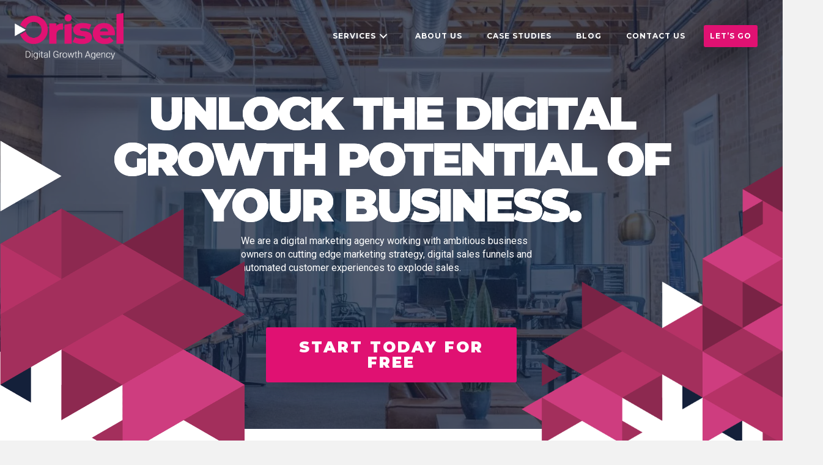

--- FILE ---
content_type: text/html; charset=UTF-8
request_url: https://orisel.co.uk/
body_size: 31219
content:
<!DOCTYPE html>
<html lang="en-GB">
<head>
<meta charset="UTF-8" />
<script>
var gform;gform||(document.addEventListener("gform_main_scripts_loaded",function(){gform.scriptsLoaded=!0}),document.addEventListener("gform/theme/scripts_loaded",function(){gform.themeScriptsLoaded=!0}),window.addEventListener("DOMContentLoaded",function(){gform.domLoaded=!0}),gform={domLoaded:!1,scriptsLoaded:!1,themeScriptsLoaded:!1,isFormEditor:()=>"function"==typeof InitializeEditor,callIfLoaded:function(o){return!(!gform.domLoaded||!gform.scriptsLoaded||!gform.themeScriptsLoaded&&!gform.isFormEditor()||(gform.isFormEditor()&&console.warn("The use of gform.initializeOnLoaded() is deprecated in the form editor context and will be removed in Gravity Forms 3.1."),o(),0))},initializeOnLoaded:function(o){gform.callIfLoaded(o)||(document.addEventListener("gform_main_scripts_loaded",()=>{gform.scriptsLoaded=!0,gform.callIfLoaded(o)}),document.addEventListener("gform/theme/scripts_loaded",()=>{gform.themeScriptsLoaded=!0,gform.callIfLoaded(o)}),window.addEventListener("DOMContentLoaded",()=>{gform.domLoaded=!0,gform.callIfLoaded(o)}))},hooks:{action:{},filter:{}},addAction:function(o,r,e,t){gform.addHook("action",o,r,e,t)},addFilter:function(o,r,e,t){gform.addHook("filter",o,r,e,t)},doAction:function(o){gform.doHook("action",o,arguments)},applyFilters:function(o){return gform.doHook("filter",o,arguments)},removeAction:function(o,r){gform.removeHook("action",o,r)},removeFilter:function(o,r,e){gform.removeHook("filter",o,r,e)},addHook:function(o,r,e,t,n){null==gform.hooks[o][r]&&(gform.hooks[o][r]=[]);var d=gform.hooks[o][r];null==n&&(n=r+"_"+d.length),gform.hooks[o][r].push({tag:n,callable:e,priority:t=null==t?10:t})},doHook:function(r,o,e){var t;if(e=Array.prototype.slice.call(e,1),null!=gform.hooks[r][o]&&((o=gform.hooks[r][o]).sort(function(o,r){return o.priority-r.priority}),o.forEach(function(o){"function"!=typeof(t=o.callable)&&(t=window[t]),"action"==r?t.apply(null,e):e[0]=t.apply(null,e)})),"filter"==r)return e[0]},removeHook:function(o,r,t,n){var e;null!=gform.hooks[o][r]&&(e=(e=gform.hooks[o][r]).filter(function(o,r,e){return!!(null!=n&&n!=o.tag||null!=t&&t!=o.priority)}),gform.hooks[o][r]=e)}});
</script>

<meta name='viewport' content='width=device-width, initial-scale=1.0' />
<meta http-equiv='X-UA-Compatible' content='IE=edge' />
<link rel="profile" href="https://gmpg.org/xfn/11" />
<title>Get More Sales Online | Orisel Digital Growth Agency</title>
<link rel="preload" as="font" href="https://orisel.co.uk/wp-content/uploads/bb-plugin/icons/ultimate-icons/fonts/Ultimate-Icons.ttf?1ddi1j" crossorigin>
<link rel="preload" as="font" href="https://orisel.co.uk/wp-content/uploads/bb-plugin/icons/icon-1626435404/fonts/icomoon.ttf?fmfgrs" crossorigin>
<link rel="preload" as="font" href="https://orisel.co.uk/wp-content/uploads/bb-plugin/icons/icon-1626441477/fonts/icomoon.ttf?lr7uf3" crossorigin>
	<style>img:is([sizes="auto" i], [sizes^="auto," i]) { contain-intrinsic-size: 3000px 1500px }</style>
	
<!-- Google Tag Manager for WordPress by gtm4wp.com -->
<script data-cfasync="false" data-pagespeed-no-defer>
	var gtm4wp_datalayer_name = "dataLayer";
	var dataLayer = dataLayer || [];
	const gtm4wp_use_sku_instead = 1;
	const gtm4wp_currency = 'GBP';
	const gtm4wp_product_per_impression = false;
	const gtm4wp_clear_ecommerce = false;
	const gtm4wp_datalayer_max_timeout = 2000;
</script>
<!-- End Google Tag Manager for WordPress by gtm4wp.com -->
<!-- The SEO Framework by Sybre Waaijer -->
<link rel="canonical" href="https://orisel.co.uk/" />
<meta name="description" content="Grow your business with explosive, scalable, value packed digital strategy. Attract new leads with irresistible offers and nurture into customers at scale." />
<meta property="og:type" content="website" />
<meta property="og:locale" content="en_GB" />
<meta property="og:site_name" content="Orisel &#8211; Get More Sales Online" />
<meta property="og:title" content="Get More Sales Online | Orisel Digital Growth Agency" />
<meta property="og:description" content="Grow your business with explosive, scalable, value packed digital strategy. Attract new leads with irresistible offers and nurture into customers at scale." />
<meta property="og:url" content="https://orisel.co.uk/" />
<meta property="og:image" content="https://orisel.co.uk/wp-content/uploads/2020/10/Logo-11.png" />
<meta property="og:image:width" content="572" />
<meta property="og:image:height" content="572" />
<meta name="twitter:card" content="summary_large_image" />
<meta name="twitter:title" content="Get More Sales Online | Orisel Digital Growth Agency" />
<meta name="twitter:description" content="Grow your business with explosive, scalable, value packed digital strategy. Attract new leads with irresistible offers and nurture into customers at scale." />
<meta name="twitter:image" content="https://orisel.co.uk/wp-content/uploads/2020/10/Logo-11.png" />
<script type="application/ld+json">{"@context":"https://schema.org","@graph":[{"@type":"WebSite","@id":"https://orisel.co.uk/#/schema/WebSite","url":"https://orisel.co.uk/","name":"Orisel &#8211; Get More Sales Online","alternateName":"Orisel – Digital Growth Agency","description":"Supercharge your online selling strategy with our market leading systems and approach","inLanguage":"en-GB","potentialAction":{"@type":"SearchAction","target":{"@type":"EntryPoint","urlTemplate":"https://orisel.co.uk/search/{search_term_string}/"},"query-input":"required name=search_term_string"},"publisher":{"@id":"https://orisel.co.uk/#/schema/Organization"}},{"@type":"WebPage","@id":"https://orisel.co.uk/","url":"https://orisel.co.uk/","name":"Get More Sales Online | Orisel Digital Growth Agency","description":"Grow your business with explosive, scalable, value packed digital strategy. Attract new leads with irresistible offers and nurture into customers at scale.","inLanguage":"en-GB","isPartOf":{"@id":"https://orisel.co.uk/#/schema/WebSite"},"breadcrumb":{"@type":"BreadcrumbList","@id":"https://orisel.co.uk/#/schema/BreadcrumbList","itemListElement":{"@type":"ListItem","position":1,"name":"Orisel &#8211; Get More Sales Online"}},"potentialAction":{"@type":"ReadAction","target":"https://orisel.co.uk/"},"about":{"@id":"https://orisel.co.uk/#/schema/Organization"}},{"@type":"Organization","@id":"https://orisel.co.uk/#/schema/Organization","name":"Orisel – Digital Growth Agency","url":"https://orisel.co.uk/","sameAs":["https://en-gb.facebook.com/oriselservices/","https://twitter.com/oriselservices","https://www.instagram.com/oriseldigital/","https://www.linkedin.com/company/orisel-limited/"],"logo":{"@type":"ImageObject","url":"https://orisel.co.uk/wp-content/uploads/2021/07/cropped-FaviWhiteSolid.png","contentUrl":"https://orisel.co.uk/wp-content/uploads/2021/07/cropped-FaviWhiteSolid.png","width":512,"height":512}}]}</script>
<!-- / The SEO Framework by Sybre Waaijer | 6.07ms meta | 1.13ms boot -->


<!-- Google Tag Manager by PYS -->
    <script data-cfasync="false" data-pagespeed-no-defer>
	    window.dataLayerPYS = window.dataLayerPYS || [];
	</script>
<!-- End Google Tag Manager by PYS --><script type='application/javascript' id='pys-version-script'>console.log('PixelYourSite PRO version 12.3.2');</script>
<link rel='dns-prefetch' href='//widgets.leadconnectorhq.com' />
<link rel='dns-prefetch' href='//fonts.googleapis.com' />
<link rel='dns-prefetch' href='//maps.googleapis.com' />
<link rel='dns-prefetch' href='//maps.gstatic.com' />
<link rel='dns-prefetch' href='//fonts.gstatic.com' />
<link rel='dns-prefetch' href='//ajax.googleapis.com' />
<link rel='dns-prefetch' href='//apis.google.com' />
<link rel='dns-prefetch' href='//google-analytics.com' />
<link rel='dns-prefetch' href='//www.google-analytics.com' />
<link rel='dns-prefetch' href='//ssl.google-analytics.com' />
<link rel='dns-prefetch' href='//youtube.com' />
<link rel='dns-prefetch' href='//api.pinterest.com' />
<link rel='dns-prefetch' href='//cdnjs.cloudflare.com' />
<link rel='dns-prefetch' href='//pixel.wp.com' />
<link rel='dns-prefetch' href='//connect.facebook.net' />
<link rel='dns-prefetch' href='//platform.twitter.com' />
<link rel='dns-prefetch' href='//syndication.twitter.com' />
<link rel='dns-prefetch' href='//platform.instagram.com' />
<link rel='dns-prefetch' href='//disqus.com' />
<link rel='dns-prefetch' href='//sitename.disqus.com' />
<link rel='dns-prefetch' href='//s7.addthis.com' />
<link rel='dns-prefetch' href='//platform.linkedin.com' />
<link rel='dns-prefetch' href='//w.sharethis.com' />
<link rel='dns-prefetch' href='//s0.wp.com' />
<link rel='dns-prefetch' href='//s.gravatar.com' />
<link rel='dns-prefetch' href='//stats.wp.com' />
<link rel='dns-prefetch' href='//www.googletagmanager.com' />
<link rel='dns-prefetch' href='//www.googletagservices.com' />
<link rel='dns-prefetch' href='//adservice.google.com' />
<link rel='dns-prefetch' href='//pagead2.googlesyndication.com' />
<link rel='dns-prefetch' href='//tpc.googlesyndication.com' />
<link rel='dns-prefetch' href='//bp.blogspot.com' />
<link rel='dns-prefetch' href='//1.bp.blogspot.com' />
<link rel='dns-prefetch' href='//2.bp.blogspot.com' />
<link rel='dns-prefetch' href='//3.bp.blogspot.com' />
<link rel='dns-prefetch' href='//4.bp.blogspot.com' />
<link rel='dns-prefetch' href='//ajax.microsoft.com' />
<link rel='dns-prefetch' href='//ajax.aspnetcdn.com' />
<link rel='dns-prefetch' href='//s3.amazonaws.com' />
<link rel='dns-prefetch' href='//code.jquery.com' />
<link rel='dns-prefetch' href='//stackpath.bootstrapcdn.com' />
<link rel='dns-prefetch' href='//use.fontawesome.com' />
<link rel='dns-prefetch' href='//player.vimeo.com' />
<link rel='dns-prefetch' href='//github.githubassets.com' />
<link rel='dns-prefetch' href='//referrer.disqus.com' />
<link rel='dns-prefetch' href='//c.disquscdn.com' />
<link rel='dns-prefetch' href='//0.gravatar.com' />
<link rel='dns-prefetch' href='//2.gravatar.com' />
<link rel='dns-prefetch' href='//1.gravatar.com' />
<link rel='dns-prefetch' href='//ad.doubleclick.net' />
<link rel='dns-prefetch' href='//googleads.g.doubleclick.net' />
<link rel='dns-prefetch' href='//stats.g.doubleclick.net' />
<link rel='dns-prefetch' href='//cm.g.doubleclick.net' />
<link rel='dns-prefetch' href='//stats.buysellads.com' />
<link rel='dns-prefetch' href='//s3.buysellads.com' />
<link rel='dns-prefetch' href='//orisel.co.uk' />
<link href='https://fonts.gstatic.com' crossorigin rel='preconnect' />
<link href='https://orisel.co.uk' rel='preconnect' />
<link rel="alternate" type="application/rss+xml" title="Orisel - Get More Sales Online &raquo; Feed" href="https://orisel.co.uk/feed/" />
<link rel="alternate" type="application/rss+xml" title="Orisel - Get More Sales Online &raquo; Comments Feed" href="https://orisel.co.uk/comments/feed/" />
<link rel="preload" href="https://orisel.co.uk/wp-content/plugins/bb-plugin/fonts/fontawesome/5.15.4/webfonts/fa-solid-900.woff2" as="font" type="font/woff2" crossorigin="anonymous">
<link rel="preload" href="https://orisel.co.uk/wp-content/plugins/bb-plugin/fonts/fontawesome/5.15.4/webfonts/fa-regular-400.woff2" as="font" type="font/woff2" crossorigin="anonymous">

<!-- LCSEO current path: [home] -->
<!-- LCSEO: no overrides found -->
<link rel='stylesheet' id='wc-blocks-integration-css' href='https://orisel.co.uk/wp-content/plugins/woocommerce-subscriptions/vendor/woocommerce/subscriptions-core/build/index.css?ver=7.0.0' media='all' />
<style id='wp-emoji-styles-inline-css'>

	img.wp-smiley, img.emoji {
		display: inline !important;
		border: none !important;
		box-shadow: none !important;
		height: 1em !important;
		width: 1em !important;
		margin: 0 0.07em !important;
		vertical-align: -0.1em !important;
		background: none !important;
		padding: 0 !important;
	}
</style>
<link rel='stylesheet' id='wp-block-library-css' href='https://orisel.co.uk/wp-includes/css/dist/block-library/style.min.css?ver=6.8.3' media='all' />
<style id='wp-block-library-theme-inline-css'>
.wp-block-audio :where(figcaption){color:#555;font-size:13px;text-align:center}.is-dark-theme .wp-block-audio :where(figcaption){color:#ffffffa6}.wp-block-audio{margin:0 0 1em}.wp-block-code{border:1px solid #ccc;border-radius:4px;font-family:Menlo,Consolas,monaco,monospace;padding:.8em 1em}.wp-block-embed :where(figcaption){color:#555;font-size:13px;text-align:center}.is-dark-theme .wp-block-embed :where(figcaption){color:#ffffffa6}.wp-block-embed{margin:0 0 1em}.blocks-gallery-caption{color:#555;font-size:13px;text-align:center}.is-dark-theme .blocks-gallery-caption{color:#ffffffa6}:root :where(.wp-block-image figcaption){color:#555;font-size:13px;text-align:center}.is-dark-theme :root :where(.wp-block-image figcaption){color:#ffffffa6}.wp-block-image{margin:0 0 1em}.wp-block-pullquote{border-bottom:4px solid;border-top:4px solid;color:currentColor;margin-bottom:1.75em}.wp-block-pullquote cite,.wp-block-pullquote footer,.wp-block-pullquote__citation{color:currentColor;font-size:.8125em;font-style:normal;text-transform:uppercase}.wp-block-quote{border-left:.25em solid;margin:0 0 1.75em;padding-left:1em}.wp-block-quote cite,.wp-block-quote footer{color:currentColor;font-size:.8125em;font-style:normal;position:relative}.wp-block-quote:where(.has-text-align-right){border-left:none;border-right:.25em solid;padding-left:0;padding-right:1em}.wp-block-quote:where(.has-text-align-center){border:none;padding-left:0}.wp-block-quote.is-large,.wp-block-quote.is-style-large,.wp-block-quote:where(.is-style-plain){border:none}.wp-block-search .wp-block-search__label{font-weight:700}.wp-block-search__button{border:1px solid #ccc;padding:.375em .625em}:where(.wp-block-group.has-background){padding:1.25em 2.375em}.wp-block-separator.has-css-opacity{opacity:.4}.wp-block-separator{border:none;border-bottom:2px solid;margin-left:auto;margin-right:auto}.wp-block-separator.has-alpha-channel-opacity{opacity:1}.wp-block-separator:not(.is-style-wide):not(.is-style-dots){width:100px}.wp-block-separator.has-background:not(.is-style-dots){border-bottom:none;height:1px}.wp-block-separator.has-background:not(.is-style-wide):not(.is-style-dots){height:2px}.wp-block-table{margin:0 0 1em}.wp-block-table td,.wp-block-table th{word-break:normal}.wp-block-table :where(figcaption){color:#555;font-size:13px;text-align:center}.is-dark-theme .wp-block-table :where(figcaption){color:#ffffffa6}.wp-block-video :where(figcaption){color:#555;font-size:13px;text-align:center}.is-dark-theme .wp-block-video :where(figcaption){color:#ffffffa6}.wp-block-video{margin:0 0 1em}:root :where(.wp-block-template-part.has-background){margin-bottom:0;margin-top:0;padding:1.25em 2.375em}
</style>
<style id='classic-theme-styles-inline-css'>
/*! This file is auto-generated */
.wp-block-button__link{color:#fff;background-color:#32373c;border-radius:9999px;box-shadow:none;text-decoration:none;padding:calc(.667em + 2px) calc(1.333em + 2px);font-size:1.125em}.wp-block-file__button{background:#32373c;color:#fff;text-decoration:none}
</style>
<style id='safe-svg-svg-icon-style-inline-css'>
.safe-svg-cover{text-align:center}.safe-svg-cover .safe-svg-inside{display:inline-block;max-width:100%}.safe-svg-cover svg{fill:currentColor;height:100%;max-height:100%;max-width:100%;width:100%}

</style>
<style id='global-styles-inline-css'>
:root{--wp--preset--aspect-ratio--square: 1;--wp--preset--aspect-ratio--4-3: 4/3;--wp--preset--aspect-ratio--3-4: 3/4;--wp--preset--aspect-ratio--3-2: 3/2;--wp--preset--aspect-ratio--2-3: 2/3;--wp--preset--aspect-ratio--16-9: 16/9;--wp--preset--aspect-ratio--9-16: 9/16;--wp--preset--color--black: #000000;--wp--preset--color--cyan-bluish-gray: #abb8c3;--wp--preset--color--white: #ffffff;--wp--preset--color--pale-pink: #f78da7;--wp--preset--color--vivid-red: #cf2e2e;--wp--preset--color--luminous-vivid-orange: #ff6900;--wp--preset--color--luminous-vivid-amber: #fcb900;--wp--preset--color--light-green-cyan: #7bdcb5;--wp--preset--color--vivid-green-cyan: #00d084;--wp--preset--color--pale-cyan-blue: #8ed1fc;--wp--preset--color--vivid-cyan-blue: #0693e3;--wp--preset--color--vivid-purple: #9b51e0;--wp--preset--color--fl-heading-text: #182039;--wp--preset--color--fl-body-bg: #f2f2f2;--wp--preset--color--fl-body-text: #182039;--wp--preset--color--fl-accent: #2b7bb9;--wp--preset--color--fl-accent-hover: #2b7bb9;--wp--preset--color--fl-topbar-bg: #ffffff;--wp--preset--color--fl-topbar-text: #757575;--wp--preset--color--fl-topbar-link: #2b7bb9;--wp--preset--color--fl-topbar-hover: #2b7bb9;--wp--preset--color--fl-header-bg: #ffffff;--wp--preset--color--fl-header-text: #757575;--wp--preset--color--fl-header-link: #757575;--wp--preset--color--fl-header-hover: #2b7bb9;--wp--preset--color--fl-nav-bg: #ffffff;--wp--preset--color--fl-nav-link: #757575;--wp--preset--color--fl-nav-hover: #2b7bb9;--wp--preset--color--fl-content-bg: #ffffff;--wp--preset--color--fl-footer-widgets-bg: #ffffff;--wp--preset--color--fl-footer-widgets-text: #757575;--wp--preset--color--fl-footer-widgets-link: #2b7bb9;--wp--preset--color--fl-footer-widgets-hover: #2b7bb9;--wp--preset--color--fl-footer-bg: #ffffff;--wp--preset--color--fl-footer-text: #757575;--wp--preset--color--fl-footer-link: #2b7bb9;--wp--preset--color--fl-footer-hover: #2b7bb9;--wp--preset--gradient--vivid-cyan-blue-to-vivid-purple: linear-gradient(135deg,rgba(6,147,227,1) 0%,rgb(155,81,224) 100%);--wp--preset--gradient--light-green-cyan-to-vivid-green-cyan: linear-gradient(135deg,rgb(122,220,180) 0%,rgb(0,208,130) 100%);--wp--preset--gradient--luminous-vivid-amber-to-luminous-vivid-orange: linear-gradient(135deg,rgba(252,185,0,1) 0%,rgba(255,105,0,1) 100%);--wp--preset--gradient--luminous-vivid-orange-to-vivid-red: linear-gradient(135deg,rgba(255,105,0,1) 0%,rgb(207,46,46) 100%);--wp--preset--gradient--very-light-gray-to-cyan-bluish-gray: linear-gradient(135deg,rgb(238,238,238) 0%,rgb(169,184,195) 100%);--wp--preset--gradient--cool-to-warm-spectrum: linear-gradient(135deg,rgb(74,234,220) 0%,rgb(151,120,209) 20%,rgb(207,42,186) 40%,rgb(238,44,130) 60%,rgb(251,105,98) 80%,rgb(254,248,76) 100%);--wp--preset--gradient--blush-light-purple: linear-gradient(135deg,rgb(255,206,236) 0%,rgb(152,150,240) 100%);--wp--preset--gradient--blush-bordeaux: linear-gradient(135deg,rgb(254,205,165) 0%,rgb(254,45,45) 50%,rgb(107,0,62) 100%);--wp--preset--gradient--luminous-dusk: linear-gradient(135deg,rgb(255,203,112) 0%,rgb(199,81,192) 50%,rgb(65,88,208) 100%);--wp--preset--gradient--pale-ocean: linear-gradient(135deg,rgb(255,245,203) 0%,rgb(182,227,212) 50%,rgb(51,167,181) 100%);--wp--preset--gradient--electric-grass: linear-gradient(135deg,rgb(202,248,128) 0%,rgb(113,206,126) 100%);--wp--preset--gradient--midnight: linear-gradient(135deg,rgb(2,3,129) 0%,rgb(40,116,252) 100%);--wp--preset--font-size--small: 13px;--wp--preset--font-size--medium: 20px;--wp--preset--font-size--large: 36px;--wp--preset--font-size--x-large: 42px;--wp--preset--spacing--20: 0.44rem;--wp--preset--spacing--30: 0.67rem;--wp--preset--spacing--40: 1rem;--wp--preset--spacing--50: 1.5rem;--wp--preset--spacing--60: 2.25rem;--wp--preset--spacing--70: 3.38rem;--wp--preset--spacing--80: 5.06rem;--wp--preset--shadow--natural: 6px 6px 9px rgba(0, 0, 0, 0.2);--wp--preset--shadow--deep: 12px 12px 50px rgba(0, 0, 0, 0.4);--wp--preset--shadow--sharp: 6px 6px 0px rgba(0, 0, 0, 0.2);--wp--preset--shadow--outlined: 6px 6px 0px -3px rgba(255, 255, 255, 1), 6px 6px rgba(0, 0, 0, 1);--wp--preset--shadow--crisp: 6px 6px 0px rgba(0, 0, 0, 1);}:where(.is-layout-flex){gap: 0.5em;}:where(.is-layout-grid){gap: 0.5em;}body .is-layout-flex{display: flex;}.is-layout-flex{flex-wrap: wrap;align-items: center;}.is-layout-flex > :is(*, div){margin: 0;}body .is-layout-grid{display: grid;}.is-layout-grid > :is(*, div){margin: 0;}:where(.wp-block-columns.is-layout-flex){gap: 2em;}:where(.wp-block-columns.is-layout-grid){gap: 2em;}:where(.wp-block-post-template.is-layout-flex){gap: 1.25em;}:where(.wp-block-post-template.is-layout-grid){gap: 1.25em;}.has-black-color{color: var(--wp--preset--color--black) !important;}.has-cyan-bluish-gray-color{color: var(--wp--preset--color--cyan-bluish-gray) !important;}.has-white-color{color: var(--wp--preset--color--white) !important;}.has-pale-pink-color{color: var(--wp--preset--color--pale-pink) !important;}.has-vivid-red-color{color: var(--wp--preset--color--vivid-red) !important;}.has-luminous-vivid-orange-color{color: var(--wp--preset--color--luminous-vivid-orange) !important;}.has-luminous-vivid-amber-color{color: var(--wp--preset--color--luminous-vivid-amber) !important;}.has-light-green-cyan-color{color: var(--wp--preset--color--light-green-cyan) !important;}.has-vivid-green-cyan-color{color: var(--wp--preset--color--vivid-green-cyan) !important;}.has-pale-cyan-blue-color{color: var(--wp--preset--color--pale-cyan-blue) !important;}.has-vivid-cyan-blue-color{color: var(--wp--preset--color--vivid-cyan-blue) !important;}.has-vivid-purple-color{color: var(--wp--preset--color--vivid-purple) !important;}.has-black-background-color{background-color: var(--wp--preset--color--black) !important;}.has-cyan-bluish-gray-background-color{background-color: var(--wp--preset--color--cyan-bluish-gray) !important;}.has-white-background-color{background-color: var(--wp--preset--color--white) !important;}.has-pale-pink-background-color{background-color: var(--wp--preset--color--pale-pink) !important;}.has-vivid-red-background-color{background-color: var(--wp--preset--color--vivid-red) !important;}.has-luminous-vivid-orange-background-color{background-color: var(--wp--preset--color--luminous-vivid-orange) !important;}.has-luminous-vivid-amber-background-color{background-color: var(--wp--preset--color--luminous-vivid-amber) !important;}.has-light-green-cyan-background-color{background-color: var(--wp--preset--color--light-green-cyan) !important;}.has-vivid-green-cyan-background-color{background-color: var(--wp--preset--color--vivid-green-cyan) !important;}.has-pale-cyan-blue-background-color{background-color: var(--wp--preset--color--pale-cyan-blue) !important;}.has-vivid-cyan-blue-background-color{background-color: var(--wp--preset--color--vivid-cyan-blue) !important;}.has-vivid-purple-background-color{background-color: var(--wp--preset--color--vivid-purple) !important;}.has-black-border-color{border-color: var(--wp--preset--color--black) !important;}.has-cyan-bluish-gray-border-color{border-color: var(--wp--preset--color--cyan-bluish-gray) !important;}.has-white-border-color{border-color: var(--wp--preset--color--white) !important;}.has-pale-pink-border-color{border-color: var(--wp--preset--color--pale-pink) !important;}.has-vivid-red-border-color{border-color: var(--wp--preset--color--vivid-red) !important;}.has-luminous-vivid-orange-border-color{border-color: var(--wp--preset--color--luminous-vivid-orange) !important;}.has-luminous-vivid-amber-border-color{border-color: var(--wp--preset--color--luminous-vivid-amber) !important;}.has-light-green-cyan-border-color{border-color: var(--wp--preset--color--light-green-cyan) !important;}.has-vivid-green-cyan-border-color{border-color: var(--wp--preset--color--vivid-green-cyan) !important;}.has-pale-cyan-blue-border-color{border-color: var(--wp--preset--color--pale-cyan-blue) !important;}.has-vivid-cyan-blue-border-color{border-color: var(--wp--preset--color--vivid-cyan-blue) !important;}.has-vivid-purple-border-color{border-color: var(--wp--preset--color--vivid-purple) !important;}.has-vivid-cyan-blue-to-vivid-purple-gradient-background{background: var(--wp--preset--gradient--vivid-cyan-blue-to-vivid-purple) !important;}.has-light-green-cyan-to-vivid-green-cyan-gradient-background{background: var(--wp--preset--gradient--light-green-cyan-to-vivid-green-cyan) !important;}.has-luminous-vivid-amber-to-luminous-vivid-orange-gradient-background{background: var(--wp--preset--gradient--luminous-vivid-amber-to-luminous-vivid-orange) !important;}.has-luminous-vivid-orange-to-vivid-red-gradient-background{background: var(--wp--preset--gradient--luminous-vivid-orange-to-vivid-red) !important;}.has-very-light-gray-to-cyan-bluish-gray-gradient-background{background: var(--wp--preset--gradient--very-light-gray-to-cyan-bluish-gray) !important;}.has-cool-to-warm-spectrum-gradient-background{background: var(--wp--preset--gradient--cool-to-warm-spectrum) !important;}.has-blush-light-purple-gradient-background{background: var(--wp--preset--gradient--blush-light-purple) !important;}.has-blush-bordeaux-gradient-background{background: var(--wp--preset--gradient--blush-bordeaux) !important;}.has-luminous-dusk-gradient-background{background: var(--wp--preset--gradient--luminous-dusk) !important;}.has-pale-ocean-gradient-background{background: var(--wp--preset--gradient--pale-ocean) !important;}.has-electric-grass-gradient-background{background: var(--wp--preset--gradient--electric-grass) !important;}.has-midnight-gradient-background{background: var(--wp--preset--gradient--midnight) !important;}.has-small-font-size{font-size: var(--wp--preset--font-size--small) !important;}.has-medium-font-size{font-size: var(--wp--preset--font-size--medium) !important;}.has-large-font-size{font-size: var(--wp--preset--font-size--large) !important;}.has-x-large-font-size{font-size: var(--wp--preset--font-size--x-large) !important;}
:where(.wp-block-post-template.is-layout-flex){gap: 1.25em;}:where(.wp-block-post-template.is-layout-grid){gap: 1.25em;}
:where(.wp-block-columns.is-layout-flex){gap: 2em;}:where(.wp-block-columns.is-layout-grid){gap: 2em;}
:root :where(.wp-block-pullquote){font-size: 1.5em;line-height: 1.6;}
</style>
<link rel='stylesheet' id='icon-1626435404-css' href='https://orisel.co.uk/wp-content/uploads/bb-plugin/icons/icon-1626435404/style.css?ver=2.9.4.1' media='all' />
<link rel='stylesheet' id='ultimate-icons-css' href='https://orisel.co.uk/wp-content/uploads/bb-plugin/icons/ultimate-icons/style.css?ver=2.9.4.1' media='all' />
<link rel='stylesheet' id='icon-1626441477-css' href='https://orisel.co.uk/wp-content/uploads/bb-plugin/icons/icon-1626441477/style.css?ver=2.9.4.1' media='all' />
<link rel='stylesheet' id='fl-builder-layout-16520-css' href='https://orisel.co.uk/wp-content/uploads/bb-plugin/cache/16520-layout.css?ver=33222a955939c398eceb3d06b9d00549' media='all' />
<link rel='stylesheet' id='dashicons-css' href='https://orisel.co.uk/wp-includes/css/dashicons.min.css?ver=6.8.3' media='all' />
<link rel='stylesheet' id='LeadConnector-css' href='https://orisel.co.uk/wp-content/plugins/leadconnector/public/css/lc-public.css?ver=3.0.16' media='all' />
<link rel='stylesheet' id='st-trigger-button-style-css' href='https://orisel.co.uk/wp-content/plugins/suretriggers/assets/css/st-trigger-button.css?ver=1.1.13' media='all' />
<link rel='stylesheet' id='cookie-law-info-css' href='https://orisel.co.uk/wp-content/plugins/webtoffee-gdpr-cookie-consent/public/css/cookie-law-info-public.css?ver=2.3.4' media='all' />
<link rel='stylesheet' id='cookie-law-info-gdpr-css' href='https://orisel.co.uk/wp-content/plugins/webtoffee-gdpr-cookie-consent/public/css/cookie-law-info-gdpr.css?ver=2.3.4' media='all' />
<style id='cookie-law-info-gdpr-inline-css'>
.cli-modal-content, .cli-tab-content { background-color: #ffffff; }.cli-privacy-content-text, .cli-modal .cli-modal-dialog, .cli-tab-container p, a.cli-privacy-readmore { color: #000000; }.cli-tab-header { background-color: #f2f2f2; }.cli-tab-header, .cli-tab-header a.cli-nav-link,span.cli-necessary-caption,.cli-switch .cli-slider:after { color: #000000; }.cli-switch .cli-slider:before { background-color: #ffffff; }.cli-switch input:checked + .cli-slider:before { background-color: #ffffff; }.cli-switch .cli-slider { background-color: #e3e1e8; }.cli-switch input:checked + .cli-slider { background-color: #28a745; }.cli-modal-close svg { fill: #000000; }.cli-tab-footer .wt-cli-privacy-accept-all-btn { background-color: #00acad; color: #ffffff}.cli-tab-footer .wt-cli-privacy-accept-btn { background-color: #00acad; color: #ffffff}.cli-tab-header a:before{ border-right: 1px solid #000000; border-bottom: 1px solid #000000; }
</style>
<link rel='stylesheet' id='woocommerce-layout-css' href='https://orisel.co.uk/wp-content/plugins/woocommerce/assets/css/woocommerce-layout.css?ver=10.3.7' media='all' />
<link rel='stylesheet' id='woocommerce-smallscreen-css' href='https://orisel.co.uk/wp-content/plugins/woocommerce/assets/css/woocommerce-smallscreen.css?ver=10.3.7' media='only screen and (max-width: 767px)' />
<link rel='stylesheet' id='woocommerce-general-css' href='https://orisel.co.uk/wp-content/plugins/woocommerce/assets/css/woocommerce.css?ver=10.3.7' media='all' />
<style id='woocommerce-inline-inline-css'>
.woocommerce form .form-row .required { visibility: visible; }
</style>
<link rel='stylesheet' id='woopack-frontend-css' href='https://orisel.co.uk/wp-content/plugins/woopack/assets/css/frontend.css?ver=1.5.8.1' media='all' />
<link rel='stylesheet' id='font-awesome-5-css' href='https://orisel.co.uk/wp-content/plugins/bb-plugin/fonts/fontawesome/5.15.4/css/all.min.css?ver=2.9.4.1' media='all' />
<link rel='stylesheet' id='fl-builder-layout-bundle-d18cf7d1927c0e4bd1ed764f7cd1dcf3-css' href='https://orisel.co.uk/wp-content/uploads/bb-plugin/cache/d18cf7d1927c0e4bd1ed764f7cd1dcf3-layout-bundle.css?ver=2.9.4.1-1.5.2.1' media='all' />
<link rel='stylesheet' id='brands-styles-css' href='https://orisel.co.uk/wp-content/plugins/woocommerce/assets/css/brands.css?ver=10.3.7' media='all' />
<link rel='stylesheet' id='jquery-magnificpopup-css' href='https://orisel.co.uk/wp-content/plugins/bb-plugin/css/jquery.magnificpopup.min.css?ver=2.9.4.1' media='all' />
<link rel='stylesheet' id='base-4-css' href='https://orisel.co.uk/wp-content/themes/bb-theme/css/base-4.min.css?ver=1.7.18.1' media='all' />
<link rel='stylesheet' id='fl-automator-skin-css' href='https://orisel.co.uk/wp-content/uploads/bb-theme/skin-682cae1848491.css?ver=1.7.18.1' media='all' />
<link rel='stylesheet' id='pp-animate-css' href='https://orisel.co.uk/wp-content/plugins/bbpowerpack/assets/css/animate.min.css?ver=3.5.1' media='all' />
<link rel='stylesheet' id='fl-builder-google-fonts-d80bec6fa7a69cc363d98f75d0e2c0d1-css' href='//fonts.googleapis.com/css?family=Roboto%3A700%2C300%2C500%2C400%7CMontserrat%3A700%2C900&#038;ver=6.8.3' media='all' />
<script id="jquery-core-js-extra">
var pysFacebookRest = {"restApiUrl":"https:\/\/orisel.co.uk\/wp-json\/pys-facebook\/v1\/event","debug":""};
</script>
<script src="https://orisel.co.uk/wp-includes/js/jquery/jquery.min.js?ver=3.7.1" id="jquery-core-js"></script>
<script src="https://orisel.co.uk/wp-includes/js/jquery/jquery-migrate.min.js?ver=3.4.1" id="jquery-migrate-js" defer></script>
<script src="https://widgets.leadconnectorhq.com/loader.js?ver=3.0.16" id="LeadConnector.lc_text_widget-js" defer></script>
<script id="LeadConnector-js-extra">
var lc_public_js = {"text_widget_location_id":"nsPrpeKHrcluo1ZjO0hb","text_widget_heading":"","text_widget_sub_heading":"","text_widget_error":"0","text_widget_use_email_field":"0","text_widget_settings":{"enableRevisitMessage":true,"showAgencyBranding":false,"useEmailField":true,"subHeading":"Enter your question below and a representative will get right back to you.","agencyWebsite":"","heading":"Have a question?","countryCode":"","legalMsg":"By submitting you agree to receive SMS or e-mails for the provided channel.","agencyName":"","autoCountryCode":true,"thankYouMsg":"Thank You!","revisitPromptMsg":"Welcome back {{name}}, how can we help you today?","supportContact":"","showPrompt":true,"promptMsg":"Hi there, have a question? Let us know here!","widgetPrimaryColor":"#14203A","promptAvatar":"https:\/\/firebasestorage.googleapis.com\/v0\/b\/highlevel-backend.appspot.com\/o\/locationPhotos%2FnsPrpeKHrcluo1ZjO0hb%2Fchat-widget-person?alt=media&token=49d3baea-c8c8-46e7-8496-eda98d4f0444","successMsg":"One of our team will contact you shortly."},"text_widget_cdn_base_url":"https:\/\/widgets.leadconnectorhq.com\/"};
</script>
<script src="https://orisel.co.uk/wp-content/plugins/leadconnector/public/js/lc-public.js?ver=3.0.16" id="LeadConnector-js" defer></script>
<script id="cookie-law-info-js-extra">
var Cli_Data = {"nn_cookie_ids":["woocommerce_cart_hash","viewed_cookie_policy","PHPSESSID","calltrk_session_id","ac_enable_tracking","__cfduid","_ga","_gid","_dc_gtm_UA-73391407-1","_fbp","fr","prism_89595604","referrer_user_id","JSESSIONID","calltrk_referrer","calltrk_landing"],"non_necessary_cookies":{"necessary":["woocommerce_cart_hash","PHPSESSID","__cfduid","JSESSIONID"],"analytics":["calltrk_session_id","ac_enable_tracking","_ga","_gid","referrer_user_id","calltrk_referrer","calltrk_landing"],"advertisement":["_fbp","fr"]},"cookielist":{"necessary":{"id":123,"status":true,"title":"Necessary","strict":true,"default_state":false,"ccpa_optout":false,"loadonstart":false},"analytics":{"id":126,"status":true,"title":"Analytics","strict":false,"default_state":false,"ccpa_optout":false,"loadonstart":false},"advertisement":{"id":127,"status":true,"title":"Advertisement","strict":false,"default_state":false,"ccpa_optout":false,"loadonstart":false}},"ajax_url":"https:\/\/orisel.co.uk\/wp-admin\/admin-ajax.php","current_lang":"en","security":"8c03cd435a","eu_countries":["GB"],"geoIP":"enabled","use_custom_geolocation_api":"","custom_geolocation_api":"https:\/\/geoip.cookieyes.com\/geoip\/checker\/result.php","consentVersion":"1","strictlyEnabled":["necessary","obligatoire"],"cookieDomain":"","privacy_length":"250","ccpaEnabled":"","ccpaRegionBased":"","ccpaBarEnabled":"","ccpaType":"gdpr","triggerDomRefresh":""};
var log_object = {"ajax_url":"https:\/\/orisel.co.uk\/wp-admin\/admin-ajax.php"};
</script>
<script src="https://orisel.co.uk/wp-content/plugins/webtoffee-gdpr-cookie-consent/public/js/cookie-law-info-public.js?ver=2.3.4" id="cookie-law-info-js" defer></script>
<script src="https://orisel.co.uk/wp-content/plugins/woocommerce/assets/js/jquery-blockui/jquery.blockUI.min.js?ver=2.7.0-wc.10.3.7" id="wc-jquery-blockui-js" defer data-wp-strategy="defer"></script>
<script id="wc-add-to-cart-js-extra">
var wc_add_to_cart_params = {"ajax_url":"\/wp-admin\/admin-ajax.php","wc_ajax_url":"\/?wc-ajax=%%endpoint%%","i18n_view_cart":"View basket","cart_url":"https:\/\/orisel.co.uk","is_cart":"","cart_redirect_after_add":"yes"};
</script>
<script src="https://orisel.co.uk/wp-content/plugins/woocommerce/assets/js/frontend/add-to-cart.min.js?ver=10.3.7" id="wc-add-to-cart-js" defer data-wp-strategy="defer"></script>
<script src="https://orisel.co.uk/wp-content/plugins/woocommerce/assets/js/js-cookie/js.cookie.min.js?ver=2.1.4-wc.10.3.7" id="wc-js-cookie-js" defer data-wp-strategy="defer"></script>
<script id="woocommerce-js-extra">
var woocommerce_params = {"ajax_url":"\/wp-admin\/admin-ajax.php","wc_ajax_url":"\/?wc-ajax=%%endpoint%%","i18n_password_show":"Show password","i18n_password_hide":"Hide password"};
</script>
<script src="https://orisel.co.uk/wp-content/plugins/woocommerce/assets/js/frontend/woocommerce.min.js?ver=10.3.7" id="woocommerce-js" defer data-wp-strategy="defer"></script>
<script src="https://orisel.co.uk/wp-content/plugins/pixelyoursite-pro/dist/scripts/jquery.bind-first-0.2.3.min.js" id="jquery-bind-first-js" defer></script>
<script src="https://orisel.co.uk/wp-content/plugins/pixelyoursite-pro/dist/scripts/js.cookie-2.1.3.min.js?ver=2.1.3" id="js-cookie-pys-js" defer></script>
<script src="https://orisel.co.uk/wp-content/plugins/pixelyoursite-pro/dist/scripts/sha256.js?ver=0.11.0" id="js-sha256-js" defer></script>
<script src="https://orisel.co.uk/wp-content/plugins/pixelyoursite-pro/dist/scripts/tld.min.js?ver=2.3.1" id="js-tld-js" defer></script>
<script id="pys-js-extra">
var pysOptions = {"staticEvents":{"facebook":{"init_event":[{"delay":0,"type":"static","ajaxFire":false,"name":"PageView","eventID":"4823bdd7-0b0a-4e96-8ee3-10479fb3262d","pixelIds":["2204224156571269"],"params":{"page_title":"Homepage","post_type":"page","post_id":16520,"plugin":"PixelYourSite","event_url":"orisel.co.uk\/","user_role":"guest"},"e_id":"init_event","ids":[],"hasTimeWindow":false,"timeWindow":0,"woo_order":"","edd_order":""}]}},"dynamicEvents":{"automatic_event_internal_link":{"tiktok":{"delay":0,"type":"dyn","name":"ClickButton","pixelIds":["C6RS903SVD35Q9TRMOA0"],"eventID":"d3c847fe-155a-4084-b21f-e1a2c7fc98e9","params":[],"e_id":"automatic_event_internal_link","ids":[],"hasTimeWindow":false,"timeWindow":0,"woo_order":"","edd_order":""},"facebook":{"delay":0,"type":"dyn","name":"InternalClick","eventID":"d3c847fe-155a-4084-b21f-e1a2c7fc98e9","pixelIds":["2204224156571269"],"params":{"page_title":"Homepage","post_type":"page","post_id":16520,"plugin":"PixelYourSite","event_url":"orisel.co.uk\/","user_role":"guest"},"e_id":"automatic_event_internal_link","ids":[],"hasTimeWindow":false,"timeWindow":0,"woo_order":"","edd_order":""},"google_ads":{"delay":0,"type":"dyn","name":"InternalClick","conversion_ids":["AW-673267280"],"ids":["AW-673267280"],"eventID":"d3c847fe-155a-4084-b21f-e1a2c7fc98e9","params":{"page_title":"Homepage","post_type":"page","post_id":16520,"plugin":"PixelYourSite","event_url":"orisel.co.uk\/","user_role":"guest"},"e_id":"automatic_event_internal_link","hasTimeWindow":false,"timeWindow":0,"woo_order":"","edd_order":""}},"automatic_event_outbound_link":{"tiktok":{"delay":0,"type":"dyn","name":"ClickButton","pixelIds":["C6RS903SVD35Q9TRMOA0"],"eventID":"c94c6576-c1b8-4239-b183-ff95da9a8ac4","params":[],"e_id":"automatic_event_outbound_link","ids":[],"hasTimeWindow":false,"timeWindow":0,"woo_order":"","edd_order":""},"facebook":{"delay":0,"type":"dyn","name":"OutboundClick","eventID":"c94c6576-c1b8-4239-b183-ff95da9a8ac4","pixelIds":["2204224156571269"],"params":{"page_title":"Homepage","post_type":"page","post_id":16520,"plugin":"PixelYourSite","event_url":"orisel.co.uk\/","user_role":"guest"},"e_id":"automatic_event_outbound_link","ids":[],"hasTimeWindow":false,"timeWindow":0,"woo_order":"","edd_order":""},"google_ads":{"delay":0,"type":"dyn","name":"OutboundClick","conversion_ids":["AW-673267280"],"ids":["AW-673267280"],"eventID":"c94c6576-c1b8-4239-b183-ff95da9a8ac4","params":{"page_title":"Homepage","post_type":"page","post_id":16520,"plugin":"PixelYourSite","event_url":"orisel.co.uk\/","user_role":"guest"},"e_id":"automatic_event_outbound_link","hasTimeWindow":false,"timeWindow":0,"woo_order":"","edd_order":""}},"automatic_event_download":{"tiktok":{"delay":0,"type":"dyn","name":"Download","extensions":["","doc","exe","js","pdf","ppt","tgz","zip","xls"],"pixelIds":["C6RS903SVD35Q9TRMOA0"],"eventID":"f097849c-772a-44b8-a784-42bca09f3b5e","params":[],"e_id":"automatic_event_download","ids":[],"hasTimeWindow":false,"timeWindow":0,"woo_order":"","edd_order":""},"facebook":{"delay":0,"type":"dyn","name":"Download","extensions":["","doc","exe","js","pdf","ppt","tgz","zip","xls"],"eventID":"f097849c-772a-44b8-a784-42bca09f3b5e","pixelIds":["2204224156571269"],"params":{"page_title":"Homepage","post_type":"page","post_id":16520,"plugin":"PixelYourSite","event_url":"orisel.co.uk\/","user_role":"guest"},"e_id":"automatic_event_download","ids":[],"hasTimeWindow":false,"timeWindow":0,"woo_order":"","edd_order":""},"google_ads":{"delay":0,"type":"dyn","name":"Download","extensions":["","doc","exe","js","pdf","ppt","tgz","zip","xls"],"conversion_ids":["AW-673267280"],"ids":["AW-673267280"],"eventID":"f097849c-772a-44b8-a784-42bca09f3b5e","params":{"page_title":"Homepage","post_type":"page","post_id":16520,"plugin":"PixelYourSite","event_url":"orisel.co.uk\/","user_role":"guest"},"e_id":"automatic_event_download","hasTimeWindow":false,"timeWindow":0,"woo_order":"","edd_order":""}},"automatic_event_video":{"facebook":{"delay":0,"type":"dyn","name":"WatchVideo","eventID":"21e77725-1aae-4062-b2e7-f90120844f2d","pixelIds":["2204224156571269"],"params":{"page_title":"Homepage","post_type":"page","post_id":16520,"plugin":"PixelYourSite","event_url":"orisel.co.uk\/","user_role":"guest"},"e_id":"automatic_event_video","ids":[],"hasTimeWindow":false,"timeWindow":0,"woo_order":"","edd_order":""},"google_ads":{"delay":0,"type":"dyn","name":"WatchVideo","conversion_ids":["AW-673267280"],"ids":["AW-673267280"],"eventID":"21e77725-1aae-4062-b2e7-f90120844f2d","params":{"page_title":"Homepage","post_type":"page","post_id":16520,"plugin":"PixelYourSite","event_url":"orisel.co.uk\/","user_role":"guest"},"e_id":"automatic_event_video","hasTimeWindow":false,"timeWindow":0,"woo_order":"","edd_order":""}},"automatic_event_tel_link":{"facebook":{"delay":0,"type":"dyn","name":"TelClick","eventID":"227582a6-80f5-4f8d-ad26-86ffdcd89263","pixelIds":["2204224156571269"],"params":{"page_title":"Homepage","post_type":"page","post_id":16520,"plugin":"PixelYourSite","event_url":"orisel.co.uk\/","user_role":"guest"},"e_id":"automatic_event_tel_link","ids":[],"hasTimeWindow":false,"timeWindow":0,"woo_order":"","edd_order":""},"google_ads":{"delay":0,"type":"dyn","name":"TelClick","conversion_ids":["AW-673267280"],"ids":["AW-673267280"],"eventID":"227582a6-80f5-4f8d-ad26-86ffdcd89263","params":{"page_title":"Homepage","post_type":"page","post_id":16520,"plugin":"PixelYourSite","event_url":"orisel.co.uk\/","user_role":"guest"},"e_id":"automatic_event_tel_link","hasTimeWindow":false,"timeWindow":0,"woo_order":"","edd_order":""}},"automatic_event_email_link":{"facebook":{"delay":0,"type":"dyn","name":"EmailClick","eventID":"046fcbc5-c8d7-414b-a6f9-a997abdb2c08","pixelIds":["2204224156571269"],"params":{"page_title":"Homepage","post_type":"page","post_id":16520,"plugin":"PixelYourSite","event_url":"orisel.co.uk\/","user_role":"guest"},"e_id":"automatic_event_email_link","ids":[],"hasTimeWindow":false,"timeWindow":0,"woo_order":"","edd_order":""},"google_ads":{"delay":0,"type":"dyn","name":"EmailClick","conversion_ids":["AW-673267280"],"ids":["AW-673267280"],"eventID":"046fcbc5-c8d7-414b-a6f9-a997abdb2c08","params":{"page_title":"Homepage","post_type":"page","post_id":16520,"plugin":"PixelYourSite","event_url":"orisel.co.uk\/","user_role":"guest"},"e_id":"automatic_event_email_link","hasTimeWindow":false,"timeWindow":0,"woo_order":"","edd_order":""}},"automatic_event_form":{"facebook":{"delay":0,"type":"dyn","name":"Form","eventID":"a007c778-f450-48e9-9ea5-a537d7b7ee4b","pixelIds":["2204224156571269"],"params":{"page_title":"Homepage","post_type":"page","post_id":16520,"plugin":"PixelYourSite","event_url":"orisel.co.uk\/","user_role":"guest"},"e_id":"automatic_event_form","ids":[],"hasTimeWindow":false,"timeWindow":0,"woo_order":"","edd_order":""},"google_ads":{"delay":0,"type":"dyn","name":"Form","conversion_ids":["AW-673267280"],"ids":["AW-673267280"],"eventID":"a007c778-f450-48e9-9ea5-a537d7b7ee4b","params":{"page_title":"Homepage","post_type":"page","post_id":16520,"plugin":"PixelYourSite","event_url":"orisel.co.uk\/","user_role":"guest"},"e_id":"automatic_event_form","hasTimeWindow":false,"timeWindow":0,"woo_order":"","edd_order":""}},"automatic_event_comment":{"facebook":{"delay":0,"type":"dyn","name":"Comment","eventID":"219eba2a-fefe-4195-ace5-1ca87a2b800c","pixelIds":["2204224156571269"],"params":{"page_title":"Homepage","post_type":"page","post_id":16520,"plugin":"PixelYourSite","event_url":"orisel.co.uk\/","user_role":"guest"},"e_id":"automatic_event_comment","ids":[],"hasTimeWindow":false,"timeWindow":0,"woo_order":"","edd_order":""},"google_ads":{"delay":0,"type":"dyn","name":"Comment","conversion_ids":["AW-673267280"],"ids":["AW-673267280"],"eventID":"219eba2a-fefe-4195-ace5-1ca87a2b800c","params":{"page_title":"Homepage","post_type":"page","post_id":16520,"plugin":"PixelYourSite","event_url":"orisel.co.uk\/","user_role":"guest"},"e_id":"automatic_event_comment","hasTimeWindow":false,"timeWindow":0,"woo_order":"","edd_order":""}},"automatic_event_adsense":{"facebook":{"delay":0,"type":"dyn","name":"AdSense","eventID":"ffa0312c-d7fd-40c7-9ee8-74714a831190","pixelIds":["2204224156571269"],"params":{"page_title":"Homepage","post_type":"page","post_id":16520,"plugin":"PixelYourSite","event_url":"orisel.co.uk\/","user_role":"guest"},"e_id":"automatic_event_adsense","ids":[],"hasTimeWindow":false,"timeWindow":0,"woo_order":"","edd_order":""},"google_ads":{"delay":0,"type":"dyn","name":"AdSense","conversion_ids":["AW-673267280"],"ids":["AW-673267280"],"eventID":"ffa0312c-d7fd-40c7-9ee8-74714a831190","params":{"page_title":"Homepage","post_type":"page","post_id":16520,"plugin":"PixelYourSite","event_url":"orisel.co.uk\/","user_role":"guest"},"e_id":"automatic_event_adsense","hasTimeWindow":false,"timeWindow":0,"woo_order":"","edd_order":""}}},"triggerEvents":[],"triggerEventTypes":[],"tiktok":{"pixelIds":["C6RS903SVD35Q9TRMOA0"],"serverApiEnabled":false,"advanced_matching":[]},"facebook":{"pixelIds":["2204224156571269"],"advancedMatchingEnabled":true,"advancedMatching":[],"removeMetadata":false,"wooVariableAsSimple":false,"serverApiEnabled":true,"wooCRSendFromServer":false,"send_external_id":true,"enabled_medical":false,"do_not_track_medical_param":["event_url","post_title","page_title","landing_page","content_name","categories","category_name","tags"],"meta_ldu":false},"google_ads":{"conversion_ids":["AW-673267280"],"enhanced_conversion":[],"woo_purchase_conversion_track":"current_event","woo_initiate_checkout_conversion_track":"current_event","woo_add_to_cart_conversion_track":"current_event","woo_view_content_conversion_track":"current_event","woo_view_category_conversion_track":"current_event","edd_purchase_conversion_track":"current_event","edd_initiate_checkout_conversion_track":"current_event","edd_add_to_cart_conversion_track":"current_event","edd_view_content_conversion_track":"current_event","edd_view_category_conversion_track":"current_event","wooVariableAsSimple":true,"crossDomainEnabled":false,"crossDomainAcceptIncoming":false,"crossDomainDomains":[]},"debug":"","siteUrl":"https:\/\/orisel.co.uk","ajaxUrl":"https:\/\/orisel.co.uk\/wp-admin\/admin-ajax.php","ajax_event":"638197bc71","trackUTMs":"1","trackTrafficSource":"1","user_id":"0","enable_lading_page_param":"1","cookie_duration":"7","enable_event_day_param":"1","enable_event_month_param":"1","enable_event_time_param":"1","enable_remove_target_url_param":"1","enable_remove_download_url_param":"1","visit_data_model":"first_visit","last_visit_duration":"60","enable_auto_save_advance_matching":"1","enable_success_send_form":"","enable_automatic_events":"1","enable_event_video":"1","ajaxForServerEvent":"1","ajaxForServerStaticEvent":"1","useSendBeacon":"1","send_external_id":"1","external_id_expire":"180","track_cookie_for_subdomains":"1","google_consent_mode":"1","data_persistency":"keep_data","advance_matching_form":{"enable_advance_matching_forms":true,"advance_matching_fn_names":["first_name","first-name","first name","name"],"advance_matching_ln_names":["last_name","last-name","last name"],"advance_matching_tel_names":["phone","tel"],"advance_matching_em_names":[]},"advance_matching_url":{"enable_advance_matching_url":true,"advance_matching_fn_names":[],"advance_matching_ln_names":[],"advance_matching_tel_names":[],"advance_matching_em_names":[]},"track_dynamic_fields":[],"gdpr":{"ajax_enabled":true,"all_disabled_by_api":true,"facebook_disabled_by_api":false,"tiktok_disabled_by_api":false,"analytics_disabled_by_api":false,"google_ads_disabled_by_api":false,"pinterest_disabled_by_api":false,"bing_disabled_by_api":false,"reddit_disabled_by_api":false,"externalID_disabled_by_api":false,"facebook_prior_consent_enabled":true,"tiktok_prior_consent_enabled":true,"analytics_prior_consent_enabled":true,"google_ads_prior_consent_enabled":true,"pinterest_prior_consent_enabled":true,"bing_prior_consent_enabled":true,"cookiebot_integration_enabled":false,"cookiebot_facebook_consent_category":"marketing","cookiebot_tiktok_consent_category":"marketing","cookiebot_analytics_consent_category":"statistics","cookiebot_google_ads_consent_category":"marketing","cookiebot_pinterest_consent_category":"marketing","cookiebot_bing_consent_category":"marketing","cookie_notice_integration_enabled":false,"cookie_law_info_integration_enabled":false,"real_cookie_banner_integration_enabled":false,"consent_magic_integration_enabled":false,"analytics_storage":{"enabled":true,"value":"granted","filter":false},"ad_storage":{"enabled":true,"value":"granted","filter":false},"ad_user_data":{"enabled":true,"value":"granted","filter":false},"ad_personalization":{"enabled":true,"value":"granted","filter":false}},"cookie":{"disabled_all_cookie":false,"disabled_start_session_cookie":false,"disabled_advanced_form_data_cookie":false,"disabled_landing_page_cookie":false,"disabled_first_visit_cookie":false,"disabled_trafficsource_cookie":false,"disabled_utmTerms_cookie":false,"disabled_utmId_cookie":false,"disabled_google_alternative_id":false},"tracking_analytics":{"TrafficSource":"direct","TrafficLanding":"https:\/\/orisel.co.uk\/","TrafficUtms":[],"TrafficUtmsId":[],"userDataEnable":true,"userData":{"emails":[],"phones":[],"addresses":[]},"use_encoding_provided_data":true,"use_multiple_provided_data":true},"GATags":{"ga_datalayer_type":"default","ga_datalayer_name":"dataLayerPYS","gclid_alternative_enabled":false,"gclid_alternative_param":""},"automatic":{"enable_youtube":true,"enable_vimeo":true,"enable_video":true},"woo":{"enabled":true,"enabled_save_data_to_orders":true,"addToCartOnButtonEnabled":true,"addToCartOnButtonValueEnabled":true,"addToCartOnButtonValueOption":"price","woo_purchase_on_transaction":true,"woo_view_content_variation_is_selected":true,"singleProductId":null,"affiliateEnabled":false,"removeFromCartSelector":"form.woocommerce-cart-form .remove","addToCartCatchMethod":"add_cart_hook","is_order_received_page":false,"containOrderId":false,"affiliateEventName":"Lead"},"edd":{"enabled":false},"cache_bypass":"1768615062"};
</script>
<script src="https://orisel.co.uk/wp-content/plugins/pixelyoursite-pro/dist/scripts/public.js?ver=12.3.2" id="pys-js" defer></script>
<link rel="https://api.w.org/" href="https://orisel.co.uk/wp-json/" /><link rel="alternate" title="JSON" type="application/json" href="https://orisel.co.uk/wp-json/wp/v2/pages/16520" /><link rel="EditURI" type="application/rsd+xml" title="RSD" href="https://orisel.co.uk/xmlrpc.php?rsd" />
<link rel="alternate" title="oEmbed (JSON)" type="application/json+oembed" href="https://orisel.co.uk/wp-json/oembed/1.0/embed?url=https%3A%2F%2Forisel.co.uk%2F" />
<link rel="alternate" title="oEmbed (XML)" type="text/xml+oembed" href="https://orisel.co.uk/wp-json/oembed/1.0/embed?url=https%3A%2F%2Forisel.co.uk%2F&#038;format=xml" />
		<script>
			var bb_powerpack = {
				version: '2.40.8',
				getAjaxUrl: function() { return atob( 'aHR0cHM6Ly9vcmlzZWwuY28udWsvd3AtYWRtaW4vYWRtaW4tYWpheC5waHA=' ); },
				callback: function() {},
				mapMarkerData: {},
				post_id: '16520',
				search_term: '',
				current_page: 'https://orisel.co.uk/',
				conditionals: {
					is_front_page: true,
					is_home: false,
					is_archive: false,
					current_post_type: '',
					is_tax: false,
										is_author: false,
					current_author: false,
					is_search: false,
									}
			};
		</script>
				<script type="text/javascript">
						var woopack_config = {"ajaxurl":"https:\/\/orisel.co.uk\/wp-admin\/admin-ajax.php","page":1,"current_page":"https:\/\/orisel.co.uk\/","woo_url":"https:\/\/orisel.co.uk\/wp-content\/plugins\/woocommerce\/","conditionals":{"is_archive":false,"is_tax":false,"is_author":false,"is_search":false}};
		</script>
		
<!-- Google Tag Manager for WordPress by gtm4wp.com -->
<!-- GTM Container placement set to automatic -->
<script data-cfasync="false" data-pagespeed-no-defer>
	var dataLayer_content = {"pagePostType":"frontpage","pagePostType2":"single-page","pagePostAuthor":"Bjorn Bojen","customerTotalOrders":0,"customerTotalOrderValue":0,"customerFirstName":"","customerLastName":"","customerBillingFirstName":"","customerBillingLastName":"","customerBillingCompany":"","customerBillingAddress1":"","customerBillingAddress2":"","customerBillingCity":"","customerBillingState":"","customerBillingPostcode":"","customerBillingCountry":"","customerBillingEmail":"","customerBillingEmailHash":"","customerBillingPhone":"","customerShippingFirstName":"","customerShippingLastName":"","customerShippingCompany":"","customerShippingAddress1":"","customerShippingAddress2":"","customerShippingCity":"","customerShippingState":"","customerShippingPostcode":"","customerShippingCountry":"","cartContent":{"totals":{"applied_coupons":[],"discount_total":0,"subtotal":0,"total":0},"items":[]}};
	dataLayer.push( dataLayer_content );
</script>
<script data-cfasync="false" data-pagespeed-no-defer>
(function(w,d,s,l,i){w[l]=w[l]||[];w[l].push({'gtm.start':
new Date().getTime(),event:'gtm.js'});var f=d.getElementsByTagName(s)[0],
j=d.createElement(s),dl=l!='dataLayer'?'&l='+l:'';j.async=true;j.src=
'//www.googletagmanager.com/gtm.js?id='+i+dl;f.parentNode.insertBefore(j,f);
})(window,document,'script','dataLayer','GTM-MCMDWPN');
</script>
<!-- End Google Tag Manager for WordPress by gtm4wp.com -->	<noscript><style>.woocommerce-product-gallery{ opacity: 1 !important; }</style></noscript>
	<link rel="icon" href="https://orisel.co.uk/wp-content/uploads/2021/07/cropped-FaviWhite-32x32.png" sizes="32x32" />
<link rel="icon" href="https://orisel.co.uk/wp-content/uploads/2021/07/cropped-FaviWhite-192x192.png" sizes="192x192" />
<link rel="apple-touch-icon" href="https://orisel.co.uk/wp-content/uploads/2021/07/cropped-FaviWhite-180x180.png" />
<meta name="msapplication-TileImage" content="https://orisel.co.uk/wp-content/uploads/2021/07/cropped-FaviWhite-270x270.png" />
		<style id="wp-custom-css">
			/* Default button styling */
.fl-page-nav-wrap .navbar-nav > li.header-menu-cta > a {
    color: #fff !important;
    background: #c3512f;
    border: 0px solid #2d94e3;
    border-radius: 2px;
}

/* Hover button styling */
.fl-page-nav-wrap .navbar-nav > li.header-menu-cta > a:hover {
  background: #853720;
  color: #ffffff;
}

/*.sticky div.fl-row-content-wrap div.fl-row-content {
    position-webkit: sticky !important;
    position: sticky !important;
    top: 50% !important;
}*/


/*TRENT HIRE & SALES PAGE */
#trent-menu .sub-menu li a {
	color: #212121;
}
#trent-menu .sub-menu li a:hover {
	color: #ffffff;
	transition: ease 0.5s;
}
#trent-menu div a:hover {
	background-color: #e64239;
	transition: ease 0.5s;
}

.form-drop-shadow .fl-module-content {
    box-shadow: 0px 0px 50px 0px #d1d1d1;
}
.form-drop-shadow-dark .fl-module-content {
		box-shadow: 0px 0px 50px 0px rgb(20, 41, 59);
}
@media (min-width: 980px) {
	#plan-iframe iframe {
		max-width:100%; 
		min-height: 800px;
		max-height:100%;
		height: 100% !important;
	}
}
@media (max-width: 980px) {
	#plan-iframe iframe {
		min-height: 600px;	
	}
}
@media (max-width: 520px) {
	#plan-iframe iframe {
		min-height: 500px;
	}
	#input_7_3_Container, #input_7_3_toolbar, #input_7_3 {
		max-width: 100% !important;
		width: 500px !important;
	}
}
/*Screenshot sizes*/
body > div.mfp-wrap.mfp-ready > div > div.mfp-content > div > figure > img
{
	max-height: 2000px!important;	
}
/*Kai's design CSS*/
.infront
{
	position: relative;
	z-index: 9999;
}
#hero-banner-gradient div.fl-row-content-wrap {
	background: rgb(59,50,125);
	background: linear-gradient(90deg, rgba(59,50,125,1) 0%, rgba(224,17,114,1) 100%);
}
/*New homepage CSS*/
#hero-banner-gradient > div > div.fl-row-content.fl-row-full-width.fl-node-content > div.fl-col-group.fl-node-5a87595281f28.fl-col-group-equal-height.fl-col-group-align-bottom.fl-col-group-align-top > div.fl-col.fl-node-5ca5ed4e57ca6 > div > div > div > div > div
{
	z-index: 1!important;
}
/* New homepage call to action*/
#fl-post-3989 > div > div.fl-builder-content.fl-builder-content-3989.fl-builder-content-primary > div.fl-row.fl-row-full-width.fl-row-bg-color.fl-node-5aafee86e9cb1 > div > div.fl-row-content.fl-row-full-width.fl-node-content > div > div.fl-col.fl-node-5aafee86f3936.fl-col-small > div > div > div > div
{
  border: solid 3px transparent;
	background-image: linear-gradient(white, white), radial-gradient(circle at top left, rgba(59,50,125,1),rgba(224,17,114,1) 100%);
	border-radius: 20px!important;
	background-origin: border-box;
    background-clip: padding-box, border-box;
}
#input_2_1
{
	border: solid 2px transparent;
	background-image: linear-gradient(white, white), radial-gradient(circle at top left, rgba(59,50,125,1),rgba(224,17,114,1) 100%);
	
	background-origin: border-box;
    background-clip: padding-box, border-box;
}
/*Button Gradient
#gform_submit_button_2
{
	background: linear-gradient(
      to right, 
      rgba(59,50,125,1) 0%, 
      rgba(224,17,114,1) 100%);
}
*/
#gform_submit_button_2:hover
{
	background: #e01172!important;
}
/*About us - Homepage section*/
div.pp-testimonials-image:hover
{
	border: solid 2px!important;
	border-radius: 100px!important;
	border-color: #e01172!important;
}
div.pp-testimonial.layout-3.carousel-enabled.clearfix:hover
{
	box-shadow: 0px 0px 50px 0px #d1d1d1;
}
.gwp_percentage .ginput_container:after {
    content: '%';
    margin-left: 3px;
    padding: 0 !important;
    float: left;
    margin-top: 10px;
}

.gwp_percentage input {
    padding: 20 !important;
 		float: left;
}
.heading-case-study
{
	z-index: 1!important;
}
.phone-image
{
	z-index: 0!important;
}

/*JS Sub-Menu Fix*/
.pp-advanced-menu .sub-menu {
	padding: 20px !important;
}

.pp-advanced-menu .sub-menu #menu-item-21095 {
		background: url("https://orisel.co.uk/wp-content/uploads/2021/11/Megamenu-right.jpg") center no-repeat;
	border-radius: 6px;
	overflow: hidden;
}

.pp-advanced-menu .sub-menu #menu-item-21095 a {
	height: 100%;
	display: flex;
	justify-content: center;
	align-items: center;
	background-color: rgba(224,17,114,0.3);
	transition: all 0.4s ease;
}

.pp-advanced-menu .sub-menu #menu-item-21095 a:hover {
	background-color: rgba(20,32,58,0.3);
}

.pp-advanced-menu .sub-menu #menu-item-21095 a span {
	font-family: "montserrat", sans-serif;
	font-size: 22px;
	font-weight: 900;
	text-transform: uppercase;
	color: #ffffff;
	letter-spacing: 2px;
	line-height: 1.2;
	text-align: center;
}

/*JS Lets Go Button Fix*/
.pp-advanced-menu #menu-item-21062 a {
	background-color: #E01172;
	border-top-left-radius: 3px;
  border-top-right-radius: 3px;
  border-bottom-left-radius: 3px;
  border-bottom-right-radius: 3px;
  box-shadow: 0px 18px 40px 0px rgb(0 0 0 / 35%);
	transition: all 0.4s ease;
}

.pp-advanced-menu #menu-item-21062 a:hover {
	background-color: #ffffff;
	color: #E01172;
}

.pp-advanced-menu .menu > li > .pp-has-submenu-container > a {
	padding: 15px 10px !important;
}

.relative {
	position: relative;
}

.header-bg-l {
	position: absolute;
	bottom: 0;
	left: 0;
}

.header-bg-r {
	position: absolute;
	bottom: -3.5%;
	right: 0;
}		</style>
		<noscript><style id="rocket-lazyload-nojs-css">.rll-youtube-player, [data-lazy-src]{display:none !important;}</style></noscript><script id="fl-theme-custom-js">jQuery(document).ready(function(){
    var lineheight = jQuery(".fl-heading").css("line-height");

    if (lineheight === 0) {
       jQuery(".fl-heading").css("line-height", "1.4");
    }
});</script>
<link rel="stylesheet" href="https://orisel.co.uk/wp-content/themes/orisel-child-theme/style.css" /><script data-ad-client="ca-pub-2202756170432886" async src="https://pagead2.googlesyndication.com/pagead/js/adsbygoogle.js"></script>
</head>
<body class="home wp-singular page-template-default page page-id-16520 wp-custom-logo wp-theme-bb-theme wp-child-theme-orisel-child-theme theme-bb-theme fl-builder fl-builder-2-9-4-1 fl-themer-1-5-2-1 fl-theme-1-7-18-1 fl-no-js woocommerce-no-js cp_aff_false fl-theme-builder-header fl-theme-builder-header-header fl-theme-builder-footer fl-theme-builder-footer-footer fl-framework-base-4 fl-preset-default fl-full-width fl-search-active" itemscope="itemscope" itemtype="https://schema.org/WebPage">

<!-- GTM Container placement set to automatic -->
<!-- Google Tag Manager (noscript) -->
				<noscript><iframe src="https://www.googletagmanager.com/ns.html?id=GTM-MCMDWPN" height="0" width="0" style="display:none;visibility:hidden" aria-hidden="true"></iframe></noscript>
<!-- End Google Tag Manager (noscript) --><a aria-label="Skip to content" class="fl-screen-reader-text" href="#fl-main-content">Skip to content</a><div class="fl-page">
	<header class="fl-builder-content fl-builder-content-21042 fl-builder-global-templates-locked" data-post-id="21042" data-type="header" data-sticky="1" data-sticky-on="" data-sticky-breakpoint="medium" data-shrink="1" data-overlay="1" data-overlay-bg="transparent" data-shrink-image-height="50px" role="banner" itemscope="itemscope" itemtype="http://schema.org/WPHeader"><div class="fl-row fl-row-full-width fl-row-bg-color fl-node-60d9819459a20 fl-row-default-height fl-row-align-center" data-node="60d9819459a20">
	<div class="fl-row-content-wrap">
		<div class="uabb-row-separator uabb-top-row-separator" >
</div>
						<div class="fl-row-content fl-row-fixed-width fl-node-content">
		
<div class="fl-col-group fl-node-60d9819459a24 fl-col-group-equal-height fl-col-group-align-center fl-col-group-custom-width" data-node="60d9819459a24">
			<div class="fl-col fl-node-60d9819459a25 fl-col-bg-color fl-col-small fl-col-small-custom-width" data-node="60d9819459a25">
	<div class="fl-col-content fl-node-content"><div class="fl-module fl-module-pp-image fl-node-60d9828c0700e" data-node="60d9828c0700e">
	<div class="fl-module-content fl-node-content">
		<div class="pp-photo-container">
	<div class="pp-photo pp-photo-align-center pp-photo-align-responsive-default" itemscope itemtype="http://schema.org/ImageObject">
		<div class="pp-photo-content">
			<div class="pp-photo-content-inner">
								<a href="/" target="_self" itemprop="url">
									<img decoding="async" class="pp-photo-img wp-image-20931 size-full" src="data:image/svg+xml,%3Csvg%20xmlns='http://www.w3.org/2000/svg'%20viewBox='0%200%20500%20215'%3E%3C/svg%3E" alt="HeaderLogo-DarkBG" itemprop="image" height="215" width="500" data-lazy-srcset="https://orisel.co.uk/wp-content/uploads/2021/06/HeaderLogo-DarkBG.png 500w, https://orisel.co.uk/wp-content/uploads/2021/06/HeaderLogo-DarkBG-300x129.png 300w, https://orisel.co.uk/wp-content/uploads/2021/06/HeaderLogo-DarkBG-450x194.png 450w" data-lazy-sizes="(max-width: 500px) 100vw, 500px" title="HeaderLogo-DarkBG"  data-lazy-src="https://orisel.co.uk/wp-content/uploads/2021/06/HeaderLogo-DarkBG.png" /><noscript><img decoding="async" class="pp-photo-img wp-image-20931 size-full" src="https://orisel.co.uk/wp-content/uploads/2021/06/HeaderLogo-DarkBG.png" alt="HeaderLogo-DarkBG" itemprop="image" height="215" width="500" srcset="https://orisel.co.uk/wp-content/uploads/2021/06/HeaderLogo-DarkBG.png 500w, https://orisel.co.uk/wp-content/uploads/2021/06/HeaderLogo-DarkBG-300x129.png 300w, https://orisel.co.uk/wp-content/uploads/2021/06/HeaderLogo-DarkBG-450x194.png 450w" sizes="(max-width: 500px) 100vw, 500px" title="HeaderLogo-DarkBG"  /></noscript>
					<div class="pp-overlay-bg"></div>
													</a>
							</div>
					</div>
	</div>
</div>
	</div>
</div>
</div>
</div>
			<div class="fl-col fl-node-60d9819459a26 fl-col-bg-color fl-col-small-custom-width" data-node="60d9819459a26">
	<div class="fl-col-content fl-node-content"><div class="fl-module fl-module-pp-advanced-menu fl-node-60d982a2d30bb fl-visible-desktop fl-visible-large fl-animation fl-fade-in" data-node="60d982a2d30bb" data-animation-delay="0" data-animation-duration="1">
	<div class="fl-module-content fl-node-content">
					<div class="pp-advanced-menu-mobile">
			<button class="pp-advanced-menu-mobile-toggle hamburger" tabindex="0" aria-label="Menu" aria-expanded="false">
				<div class="pp-hamburger"><div class="pp-hamburger-box"><div class="pp-hamburger-inner"></div></div></div>			</button>
			</div>
			<div class="pp-advanced-menu pp-advanced-menu-accordion-collapse pp-menu-default pp-menu-align-right pp-menu-position-below">
   	   	<div class="pp-clear"></div>
	<nav class="pp-menu-nav" aria-label="Menu" itemscope="itemscope" itemtype="https://schema.org/SiteNavigationElement">
		<ul id="menu-rebrand" class="menu pp-advanced-menu-horizontal pp-toggle-arrows"><li id="menu-item-21045" class="mega-menu menu-item menu-item-type-post_type menu-item-object-page menu-item-has-children pp-has-submenu"><div class="pp-has-submenu-container"><a href="https://orisel.co.uk/services/"><span class="menu-item-text">Services<span class="pp-menu-toggle" tabindex="0" aria-expanded="false" aria-label="Services: submenu" role="button"></span></span></a></div><ul class="sub-menu">	<li id="menu-item-21500" class="disabled-link menu-item menu-item-type-custom menu-item-object-custom menu-item-has-children pp-has-submenu"><div class="pp-has-submenu-container"><a href="#"><span class="menu-item-text">Web Development<span class="pp-menu-toggle" tabindex="0" aria-expanded="false" aria-label="Web Development: submenu" role="button"></span></span></a></div><ul class="sub-menu">		<li id="menu-item-21503" class="menu-item menu-item-type-post_type menu-item-object-page"><a href="https://orisel.co.uk/services/web-design/"><span class="menu-item-text">Web Design</span></a></li>		<li id="menu-item-21506" class="menu-item menu-item-type-post_type menu-item-object-page"><a href="https://orisel.co.uk/services/sales-funnel/"><span class="menu-item-text">Sales Funnels</span></a></li>		<li id="menu-item-21507" class="menu-item menu-item-type-post_type menu-item-object-page"><a href="https://orisel.co.uk/services/e-commerce/"><span class="menu-item-text">E-Commerce</span></a></li></ul></li>	<li id="menu-item-21501" class="disabled-link menu-item menu-item-type-custom menu-item-object-custom menu-item-has-children pp-has-submenu"><div class="pp-has-submenu-container"><a href="#"><span class="menu-item-text">Marketing<span class="pp-menu-toggle" tabindex="0" aria-expanded="false" aria-label="Marketing: submenu" role="button"></span></span></a></div><ul class="sub-menu">		<li id="menu-item-21504" class="menu-item menu-item-type-post_type menu-item-object-page"><a href="https://orisel.co.uk/services/social-advertising/"><span class="menu-item-text">Social Advertising</span></a></li>		<li id="menu-item-21505" class="menu-item menu-item-type-post_type menu-item-object-page"><a href="https://orisel.co.uk/services/ppc-advertising/"><span class="menu-item-text">PPC Advertising</span></a></li>		<li id="menu-item-21511" class="menu-item menu-item-type-post_type menu-item-object-page"><a href="https://orisel.co.uk/services/marketing-automation/"><span class="menu-item-text">Marketing Automation</span></a></li></ul></li>	<li id="menu-item-21502" class="disabled-link menu-item menu-item-type-custom menu-item-object-custom menu-item-has-children pp-has-submenu"><div class="pp-has-submenu-container"><a href="#"><span class="menu-item-text">Optimisation<span class="pp-menu-toggle" tabindex="0" aria-expanded="false" aria-label="Optimisation: submenu" role="button"></span></span></a></div><ul class="sub-menu">		<li id="menu-item-21509" class="menu-item menu-item-type-post_type menu-item-object-page"><a href="https://orisel.co.uk/services/seo/"><span class="menu-item-text">SEO</span></a></li>		<li id="menu-item-21510" class="menu-item menu-item-type-post_type menu-item-object-page"><a href="https://orisel.co.uk/services/cro/"><span class="menu-item-text">CRO</span></a></li>		<li id="menu-item-21508" class="menu-item menu-item-type-post_type menu-item-object-page"><a href="https://orisel.co.uk/services/streamline-processes/"><span class="menu-item-text">Streamline Processes</span></a></li></ul></li>	<li id="menu-item-21095" class="overlay menu-item menu-item-type-custom menu-item-object-custom"><a href="https://orisel.co.uk/30-minute-strategy-session/"><span class="menu-item-text">Book your FREE <br>Consultation</br></span></a></li></ul></li><li id="menu-item-21044" class="menu-item menu-item-type-post_type menu-item-object-page"><a href="https://orisel.co.uk/about-us/"><span class="menu-item-text">About Us</span></a></li><li id="menu-item-21050" class="menu-item menu-item-type-post_type menu-item-object-page"><a href="https://orisel.co.uk/case-studies/"><span class="menu-item-text">Case Studies</span></a></li><li id="menu-item-21054" class="menu-item menu-item-type-post_type menu-item-object-page"><a href="https://orisel.co.uk/blog/"><span class="menu-item-text">Blog</span></a></li><li id="menu-item-21055" class="menu-item menu-item-type-post_type menu-item-object-page"><a href="https://orisel.co.uk/contact/"><span class="menu-item-text">Contact Us</span></a></li><li id="menu-item-21062" class="menu-item menu-item-type-custom menu-item-object-custom"><a href="https://orisel.co.uk/30-minute-strategy-session/"><span class="menu-item-text">Let&#8217;s Go</span></a></li></ul>	</nav>
</div>
<script type="text/html" id="pp-menu-60d982a2d30bb"><div class="pp-advanced-menu pp-advanced-menu-accordion-collapse full-screen pp-menu-position-below">
	<div class="pp-clear"></div>
	<nav class="pp-menu-nav pp-menu-overlay pp-overlay-fade" aria-label="Menu" itemscope="itemscope" itemtype="https://schema.org/SiteNavigationElement">
		<div class="pp-menu-close-btn"></div>
		<ul id="menu-rebrand-1" class="menu pp-advanced-menu-horizontal pp-toggle-arrows"><li id="menu-item-21045" class="mega-menu menu-item menu-item-type-post_type menu-item-object-page menu-item-has-children pp-has-submenu"><div class="pp-has-submenu-container"><a href="https://orisel.co.uk/services/"><span class="menu-item-text">Services<span class="pp-menu-toggle" tabindex="0" aria-expanded="false" aria-label="Services: submenu" role="button"></span></span></a></div><ul class="sub-menu">	<li id="menu-item-21500" class="disabled-link menu-item menu-item-type-custom menu-item-object-custom menu-item-has-children pp-has-submenu"><div class="pp-has-submenu-container"><a href="#"><span class="menu-item-text">Web Development<span class="pp-menu-toggle" tabindex="0" aria-expanded="false" aria-label="Web Development: submenu" role="button"></span></span></a></div><ul class="sub-menu">		<li id="menu-item-21503" class="menu-item menu-item-type-post_type menu-item-object-page"><a href="https://orisel.co.uk/services/web-design/"><span class="menu-item-text">Web Design</span></a></li>		<li id="menu-item-21506" class="menu-item menu-item-type-post_type menu-item-object-page"><a href="https://orisel.co.uk/services/sales-funnel/"><span class="menu-item-text">Sales Funnels</span></a></li>		<li id="menu-item-21507" class="menu-item menu-item-type-post_type menu-item-object-page"><a href="https://orisel.co.uk/services/e-commerce/"><span class="menu-item-text">E-Commerce</span></a></li></ul></li>	<li id="menu-item-21501" class="disabled-link menu-item menu-item-type-custom menu-item-object-custom menu-item-has-children pp-has-submenu"><div class="pp-has-submenu-container"><a href="#"><span class="menu-item-text">Marketing<span class="pp-menu-toggle" tabindex="0" aria-expanded="false" aria-label="Marketing: submenu" role="button"></span></span></a></div><ul class="sub-menu">		<li id="menu-item-21504" class="menu-item menu-item-type-post_type menu-item-object-page"><a href="https://orisel.co.uk/services/social-advertising/"><span class="menu-item-text">Social Advertising</span></a></li>		<li id="menu-item-21505" class="menu-item menu-item-type-post_type menu-item-object-page"><a href="https://orisel.co.uk/services/ppc-advertising/"><span class="menu-item-text">PPC Advertising</span></a></li>		<li id="menu-item-21511" class="menu-item menu-item-type-post_type menu-item-object-page"><a href="https://orisel.co.uk/services/marketing-automation/"><span class="menu-item-text">Marketing Automation</span></a></li></ul></li>	<li id="menu-item-21502" class="disabled-link menu-item menu-item-type-custom menu-item-object-custom menu-item-has-children pp-has-submenu"><div class="pp-has-submenu-container"><a href="#"><span class="menu-item-text">Optimisation<span class="pp-menu-toggle" tabindex="0" aria-expanded="false" aria-label="Optimisation: submenu" role="button"></span></span></a></div><ul class="sub-menu">		<li id="menu-item-21509" class="menu-item menu-item-type-post_type menu-item-object-page"><a href="https://orisel.co.uk/services/seo/"><span class="menu-item-text">SEO</span></a></li>		<li id="menu-item-21510" class="menu-item menu-item-type-post_type menu-item-object-page"><a href="https://orisel.co.uk/services/cro/"><span class="menu-item-text">CRO</span></a></li>		<li id="menu-item-21508" class="menu-item menu-item-type-post_type menu-item-object-page"><a href="https://orisel.co.uk/services/streamline-processes/"><span class="menu-item-text">Streamline Processes</span></a></li></ul></li>	<li id="menu-item-21095" class="overlay menu-item menu-item-type-custom menu-item-object-custom"><a href="https://orisel.co.uk/30-minute-strategy-session/"><span class="menu-item-text">Book your FREE <br>Consultation</br></span></a></li></ul></li><li id="menu-item-21044" class="menu-item menu-item-type-post_type menu-item-object-page"><a href="https://orisel.co.uk/about-us/"><span class="menu-item-text">About Us</span></a></li><li id="menu-item-21050" class="menu-item menu-item-type-post_type menu-item-object-page"><a href="https://orisel.co.uk/case-studies/"><span class="menu-item-text">Case Studies</span></a></li><li id="menu-item-21054" class="menu-item menu-item-type-post_type menu-item-object-page"><a href="https://orisel.co.uk/blog/"><span class="menu-item-text">Blog</span></a></li><li id="menu-item-21055" class="menu-item menu-item-type-post_type menu-item-object-page"><a href="https://orisel.co.uk/contact/"><span class="menu-item-text">Contact Us</span></a></li><li id="menu-item-21062" class="menu-item menu-item-type-custom menu-item-object-custom"><a href="https://orisel.co.uk/30-minute-strategy-session/"><span class="menu-item-text">Let&#8217;s Go</span></a></li></ul>	</nav>
</div>
</script>	</div>
</div>
<style>.fl-node-60d982a2d30bb.fl-animation:not(.fl-animated){opacity:0}</style><div class="fl-module fl-module-pp-advanced-menu fl-node-60f539a6c19e9 fl-visible-medium fl-visible-mobile" data-node="60f539a6c19e9">
	<div class="fl-module-content fl-node-content">
					<div class="pp-advanced-menu-mobile">
			<button class="pp-advanced-menu-mobile-toggle hamburger" tabindex="0" aria-label="Menu" aria-expanded="false">
				<div class="pp-hamburger"><div class="pp-hamburger-box"><div class="pp-hamburger-inner"></div></div></div>			</button>
			</div>
			<div class="pp-advanced-menu pp-advanced-menu-accordion-collapse pp-menu-default pp-menu-align-right pp-menu-position-below">
   	   	<div class="pp-clear"></div>
	<nav class="pp-menu-nav" aria-label="Menu" itemscope="itemscope" itemtype="https://schema.org/SiteNavigationElement">
		<ul id="menu-mobile-rebrand" class="menu pp-advanced-menu-horizontal pp-toggle-arrows"><li id="menu-item-21552" class="menu-item menu-item-type-post_type menu-item-object-page menu-item-has-children pp-has-submenu"><div class="pp-has-submenu-container"><a href="https://orisel.co.uk/services/"><span class="menu-item-text">Services<span class="pp-menu-toggle" tabindex="0" aria-expanded="false" aria-label="Services: submenu" role="button"></span></span></a></div><ul class="sub-menu">	<li id="menu-item-21553" class="menu-item menu-item-type-custom menu-item-object-custom menu-item-has-children pp-has-submenu"><div class="pp-has-submenu-container"><a href="#"><span class="menu-item-text">Web Development<span class="pp-menu-toggle" tabindex="0" aria-expanded="false" aria-label="Web Development: submenu" role="button"></span></span></a></div><ul class="sub-menu">		<li id="menu-item-21551" class="menu-item menu-item-type-post_type menu-item-object-page"><a href="https://orisel.co.uk/services/web-design/"><span class="menu-item-text">Web Design</span></a></li>		<li id="menu-item-21555" class="menu-item menu-item-type-post_type menu-item-object-page"><a href="https://orisel.co.uk/services/sales-funnel/"><span class="menu-item-text">Sales Funnels</span></a></li>		<li id="menu-item-21554" class="menu-item menu-item-type-post_type menu-item-object-page"><a href="https://orisel.co.uk/services/e-commerce/"><span class="menu-item-text">E-Commerce</span></a></li></ul></li>	<li id="menu-item-21559" class="menu-item menu-item-type-custom menu-item-object-custom menu-item-has-children pp-has-submenu"><div class="pp-has-submenu-container"><a href="#"><span class="menu-item-text">Marketing<span class="pp-menu-toggle" tabindex="0" aria-expanded="false" aria-label="Marketing: submenu" role="button"></span></span></a></div><ul class="sub-menu">		<li id="menu-item-21564" class="menu-item menu-item-type-post_type menu-item-object-page"><a href="https://orisel.co.uk/services/social-advertising/"><span class="menu-item-text">Social Advertising</span></a></li>		<li id="menu-item-21557" class="menu-item menu-item-type-post_type menu-item-object-page"><a href="https://orisel.co.uk/services/ppc-advertising/"><span class="menu-item-text">PPC Advertising</span></a></li>		<li id="menu-item-21556" class="menu-item menu-item-type-post_type menu-item-object-page"><a href="https://orisel.co.uk/services/marketing-automation/"><span class="menu-item-text">Marketing Automation</span></a></li></ul></li>	<li id="menu-item-21561" class="menu-item menu-item-type-custom menu-item-object-custom menu-item-has-children pp-has-submenu"><div class="pp-has-submenu-container"><a href="#"><span class="menu-item-text">Optimisation<span class="pp-menu-toggle" tabindex="0" aria-expanded="false" aria-label="Optimisation: submenu" role="button"></span></span></a></div><ul class="sub-menu">		<li id="menu-item-21558" class="menu-item menu-item-type-post_type menu-item-object-page"><a href="https://orisel.co.uk/services/seo/"><span class="menu-item-text">SEO</span></a></li>		<li id="menu-item-21560" class="menu-item menu-item-type-post_type menu-item-object-page"><a href="https://orisel.co.uk/services/cro/"><span class="menu-item-text">CRO</span></a></li>		<li id="menu-item-21565" class="menu-item menu-item-type-post_type menu-item-object-page"><a href="https://orisel.co.uk/services/streamline-processes/"><span class="menu-item-text">Streamline Processes</span></a></li></ul></li></ul></li><li id="menu-item-21562" class="menu-item menu-item-type-post_type menu-item-object-page"><a href="https://orisel.co.uk/about-us/"><span class="menu-item-text">About Us</span></a></li><li id="menu-item-21563" class="menu-item menu-item-type-post_type menu-item-object-page"><a href="https://orisel.co.uk/case-studies/"><span class="menu-item-text">Case Studies</span></a></li><li id="menu-item-21569" class="menu-item menu-item-type-post_type menu-item-object-page"><a href="https://orisel.co.uk/blog/"><span class="menu-item-text">Blog</span></a></li><li id="menu-item-21570" class="menu-item menu-item-type-post_type menu-item-object-page"><a href="https://orisel.co.uk/contact/"><span class="menu-item-text">Contact</span></a></li></ul>	</nav>
</div>
<script type="text/html" id="pp-menu-60f539a6c19e9"><div class="pp-advanced-menu pp-advanced-menu-accordion-collapse full-screen pp-menu-position-below">
	<div class="pp-clear"></div>
	<nav class="pp-menu-nav pp-menu-overlay pp-overlay-fade" aria-label="Menu" itemscope="itemscope" itemtype="https://schema.org/SiteNavigationElement">
		<div class="pp-menu-close-btn"></div>
		<ul id="menu-mobile-rebrand-1" class="menu pp-advanced-menu-horizontal pp-toggle-arrows"><li id="menu-item-21552" class="menu-item menu-item-type-post_type menu-item-object-page menu-item-has-children pp-has-submenu"><div class="pp-has-submenu-container"><a href="https://orisel.co.uk/services/"><span class="menu-item-text">Services<span class="pp-menu-toggle" tabindex="0" aria-expanded="false" aria-label="Services: submenu" role="button"></span></span></a></div><ul class="sub-menu">	<li id="menu-item-21553" class="menu-item menu-item-type-custom menu-item-object-custom menu-item-has-children pp-has-submenu"><div class="pp-has-submenu-container"><a href="#"><span class="menu-item-text">Web Development<span class="pp-menu-toggle" tabindex="0" aria-expanded="false" aria-label="Web Development: submenu" role="button"></span></span></a></div><ul class="sub-menu">		<li id="menu-item-21551" class="menu-item menu-item-type-post_type menu-item-object-page"><a href="https://orisel.co.uk/services/web-design/"><span class="menu-item-text">Web Design</span></a></li>		<li id="menu-item-21555" class="menu-item menu-item-type-post_type menu-item-object-page"><a href="https://orisel.co.uk/services/sales-funnel/"><span class="menu-item-text">Sales Funnels</span></a></li>		<li id="menu-item-21554" class="menu-item menu-item-type-post_type menu-item-object-page"><a href="https://orisel.co.uk/services/e-commerce/"><span class="menu-item-text">E-Commerce</span></a></li></ul></li>	<li id="menu-item-21559" class="menu-item menu-item-type-custom menu-item-object-custom menu-item-has-children pp-has-submenu"><div class="pp-has-submenu-container"><a href="#"><span class="menu-item-text">Marketing<span class="pp-menu-toggle" tabindex="0" aria-expanded="false" aria-label="Marketing: submenu" role="button"></span></span></a></div><ul class="sub-menu">		<li id="menu-item-21564" class="menu-item menu-item-type-post_type menu-item-object-page"><a href="https://orisel.co.uk/services/social-advertising/"><span class="menu-item-text">Social Advertising</span></a></li>		<li id="menu-item-21557" class="menu-item menu-item-type-post_type menu-item-object-page"><a href="https://orisel.co.uk/services/ppc-advertising/"><span class="menu-item-text">PPC Advertising</span></a></li>		<li id="menu-item-21556" class="menu-item menu-item-type-post_type menu-item-object-page"><a href="https://orisel.co.uk/services/marketing-automation/"><span class="menu-item-text">Marketing Automation</span></a></li></ul></li>	<li id="menu-item-21561" class="menu-item menu-item-type-custom menu-item-object-custom menu-item-has-children pp-has-submenu"><div class="pp-has-submenu-container"><a href="#"><span class="menu-item-text">Optimisation<span class="pp-menu-toggle" tabindex="0" aria-expanded="false" aria-label="Optimisation: submenu" role="button"></span></span></a></div><ul class="sub-menu">		<li id="menu-item-21558" class="menu-item menu-item-type-post_type menu-item-object-page"><a href="https://orisel.co.uk/services/seo/"><span class="menu-item-text">SEO</span></a></li>		<li id="menu-item-21560" class="menu-item menu-item-type-post_type menu-item-object-page"><a href="https://orisel.co.uk/services/cro/"><span class="menu-item-text">CRO</span></a></li>		<li id="menu-item-21565" class="menu-item menu-item-type-post_type menu-item-object-page"><a href="https://orisel.co.uk/services/streamline-processes/"><span class="menu-item-text">Streamline Processes</span></a></li></ul></li></ul></li><li id="menu-item-21562" class="menu-item menu-item-type-post_type menu-item-object-page"><a href="https://orisel.co.uk/about-us/"><span class="menu-item-text">About Us</span></a></li><li id="menu-item-21563" class="menu-item menu-item-type-post_type menu-item-object-page"><a href="https://orisel.co.uk/case-studies/"><span class="menu-item-text">Case Studies</span></a></li><li id="menu-item-21569" class="menu-item menu-item-type-post_type menu-item-object-page"><a href="https://orisel.co.uk/blog/"><span class="menu-item-text">Blog</span></a></li><li id="menu-item-21570" class="menu-item menu-item-type-post_type menu-item-object-page"><a href="https://orisel.co.uk/contact/"><span class="menu-item-text">Contact</span></a></li></ul>	</nav>
</div>
</script>	</div>
</div>
</div>
</div>
	</div>
		</div>
	</div>
</div>
</header><div class="uabb-js-breakpoint" style="display: none;"></div>	<div id="fl-main-content" class="fl-page-content" itemprop="mainContentOfPage" role="main">

		
<div class="fl-content-full container">
	<div class="row">
		<div class="fl-content col-md-12">
			<article class="fl-post post-16520 page type-page status-publish has-post-thumbnail hentry" id="fl-post-16520" itemscope="itemscope" itemtype="https://schema.org/CreativeWork">

			<div class="fl-post-content clearfix" itemprop="text">
		<div class="fl-builder-content fl-builder-content-16520 fl-builder-content-primary fl-builder-global-templates-locked" data-post-id="16520"><div class="fl-row fl-row-full-width fl-row-bg-photo fl-node-60f56b6e0d3a8 fl-row-default-height fl-row-align-center fl-row-bg-overlay zero" data-node="60f56b6e0d3a8">
	<div class="fl-row-content-wrap">
		<div class="uabb-row-separator uabb-top-row-separator" >
</div>
						<div class="fl-row-content fl-row-full-width fl-node-content">
		
<div class="fl-col-group fl-node-60f56b6e0d422" data-node="60f56b6e0d422">
			<div class="fl-col fl-node-60f56b6e0d423 fl-col-bg-color fl-col-small fl-visible-desktop fl-visible-large" data-node="60f56b6e0d423">
	<div class="fl-col-content fl-node-content"></div>
</div>
			<div class="fl-col fl-node-60f56b6e0d424 fl-col-bg-color" data-node="60f56b6e0d424">
	<div class="fl-col-content fl-node-content"><div class="fl-module fl-module-heading fl-node-60f56b6e0d3aa fl-animation fl-fade-in bring-forward" data-node="60f56b6e0d3aa" data-animation-delay="0" data-animation-duration="0.5">
	<div class="fl-module-content fl-node-content">
		<h1 class="fl-heading">
		<span class="fl-heading-text">UNLOCK THE DIGITAL GROWTH POTENTIAL OF YOUR BUSINESS.</span>
	</h1>
	</div>
</div>
<style>.fl-node-60f56b6e0d3aa.fl-animation:not(.fl-animated){opacity:0}</style><div class="fl-module fl-module-rich-text fl-node-60f56b6e0d3ab fl-animation fl-fade-in" data-node="60f56b6e0d3ab" data-animation-delay="0.5" data-animation-duration="1">
	<div class="fl-module-content fl-node-content">
		<div class="fl-rich-text">
	<p>We are a digital marketing agency working with ambitious business owners on cutting edge marketing strategy, digital sales funnels and automated customer experiences to explode sales.</p>
</div>
	</div>
</div>
<style>.fl-node-60f56b6e0d3ab.fl-animation:not(.fl-animated){opacity:0}</style></div>
</div>
			<div class="fl-col fl-node-60f56b6e0d425 fl-col-bg-color fl-col-small fl-visible-desktop fl-visible-large" data-node="60f56b6e0d425">
	<div class="fl-col-content fl-node-content"></div>
</div>
	</div>

<div class="fl-col-group fl-node-60f56b6e0d41c fl-col-group-equal-height fl-col-group-align-bottom" data-node="60f56b6e0d41c">
			<div class="fl-col fl-node-60f56b6e0d41d fl-col-bg-color fl-col-small fl-visible-desktop fl-visible-large" data-node="60f56b6e0d41d">
	<div class="fl-col-content fl-node-content"><div class="fl-module fl-module-pp-image fl-node-60f56b6e0d41e" data-node="60f56b6e0d41e">
	<div class="fl-module-content fl-node-content">
		<div class="pp-photo-container">
	<div class="pp-photo pp-photo-align-left pp-photo-align-responsive-default" itemscope itemtype="http://schema.org/ImageObject">
		<div class="pp-photo-content">
			<div class="pp-photo-content-inner">
									<img fetchpriority="high" decoding="async" class="pp-photo-img wp-image-20963 size-full" src="data:image/svg+xml,%3Csvg%20xmlns='http://www.w3.org/2000/svg'%20viewBox='0%200%20722%20928'%3E%3C/svg%3E" alt="Header-Trianlges-Left" itemprop="image" height="928" width="722" data-lazy-srcset="https://orisel.co.uk/wp-content/uploads/2021/06/Header-Trianlges-Left-1.png 722w, https://orisel.co.uk/wp-content/uploads/2021/06/Header-Trianlges-Left-1-233x300.png 233w, https://orisel.co.uk/wp-content/uploads/2021/06/Header-Trianlges-Left-1-450x578.png 450w" data-lazy-sizes="(max-width: 722px) 100vw, 722px" title="Header-Trianlges-Left"  data-lazy-src="https://orisel.co.uk/wp-content/uploads/2021/06/Header-Trianlges-Left-1.png" /><noscript><img fetchpriority="high" decoding="async" class="pp-photo-img wp-image-20963 size-full" src="https://orisel.co.uk/wp-content/uploads/2021/06/Header-Trianlges-Left-1.png" alt="Header-Trianlges-Left" itemprop="image" height="928" width="722" srcset="https://orisel.co.uk/wp-content/uploads/2021/06/Header-Trianlges-Left-1.png 722w, https://orisel.co.uk/wp-content/uploads/2021/06/Header-Trianlges-Left-1-233x300.png 233w, https://orisel.co.uk/wp-content/uploads/2021/06/Header-Trianlges-Left-1-450x578.png 450w" sizes="(max-width: 722px) 100vw, 722px" title="Header-Trianlges-Left"  /></noscript>
					<div class="pp-overlay-bg"></div>
												</div>
					</div>
	</div>
</div>
	</div>
</div>
</div>
</div>
			<div class="fl-col fl-node-60f56b6e0d421 fl-col-bg-color fl-col-small" data-node="60f56b6e0d421">
	<div class="fl-col-content fl-node-content"><div class="fl-module fl-module-pp-smart-button fl-node-60f56b6e0d3ac fl-animation fl-fade-in button-styling" data-node="60f56b6e0d3ac" data-animation-delay="0.5" data-animation-duration="0.5">
	<div class="fl-module-content fl-node-content">
		<div class="pp-button-wrap pp-button-width-auto">
	<a href="/30-minute-strategy-session/" target="_self" class="pp-button" role="button" aria-label="START TODAY FOR FREE">
						<span class="pp-button-text">START TODAY FOR FREE</span>
					</a>
</div>
	</div>
</div>
<style>.fl-node-60f56b6e0d3ac.fl-animation:not(.fl-animated){opacity:0}</style></div>
</div>
			<div class="fl-col fl-node-60f56b6e0d41f fl-col-bg-color fl-col-small fl-visible-desktop fl-visible-large" data-node="60f56b6e0d41f">
	<div class="fl-col-content fl-node-content"><div class="fl-module fl-module-pp-image fl-node-60f56b6e0d420" data-node="60f56b6e0d420">
	<div class="fl-module-content fl-node-content">
		<div class="pp-photo-container">
	<div class="pp-photo pp-photo-align-right pp-photo-align-responsive-default" itemscope itemtype="http://schema.org/ImageObject">
		<div class="pp-photo-content">
			<div class="pp-photo-content-inner">
									<img decoding="async" class="pp-photo-img wp-image-20964 size-full" src="data:image/svg+xml,%3Csvg%20xmlns='http://www.w3.org/2000/svg'%20viewBox='0%200%20586%20650'%3E%3C/svg%3E" alt="Header-Trianlges-Right" itemprop="image" height="650" width="586" data-lazy-srcset="https://orisel.co.uk/wp-content/uploads/2021/06/Header-Trianlges-Right-1.png 586w, https://orisel.co.uk/wp-content/uploads/2021/06/Header-Trianlges-Right-1-270x300.png 270w, https://orisel.co.uk/wp-content/uploads/2021/06/Header-Trianlges-Right-1-450x499.png 450w" data-lazy-sizes="(max-width: 586px) 100vw, 586px" title="Header-Trianlges-Right"  data-lazy-src="https://orisel.co.uk/wp-content/uploads/2021/06/Header-Trianlges-Right-1.png" /><noscript><img decoding="async" class="pp-photo-img wp-image-20964 size-full" src="https://orisel.co.uk/wp-content/uploads/2021/06/Header-Trianlges-Right-1.png" alt="Header-Trianlges-Right" itemprop="image" height="650" width="586" srcset="https://orisel.co.uk/wp-content/uploads/2021/06/Header-Trianlges-Right-1.png 586w, https://orisel.co.uk/wp-content/uploads/2021/06/Header-Trianlges-Right-1-270x300.png 270w, https://orisel.co.uk/wp-content/uploads/2021/06/Header-Trianlges-Right-1-450x499.png 450w" sizes="(max-width: 586px) 100vw, 586px" title="Header-Trianlges-Right"  /></noscript>
					<div class="pp-overlay-bg"></div>
												</div>
					</div>
	</div>
</div>
	</div>
</div>
</div>
</div>
	</div>
		</div>
	</div>
</div>
<div class="fl-row fl-row-full-width fl-row-bg-none fl-node-60f56b6e0d3a3 fl-row-default-height fl-row-align-center" data-node="60f56b6e0d3a3">
	<div class="fl-row-content-wrap">
		<div class="uabb-row-separator uabb-top-row-separator" >
</div>
						<div class="fl-row-content fl-row-fixed-width fl-node-content">
		
<div class="fl-col-group fl-node-60f56b6e0d3a4" data-node="60f56b6e0d3a4">
			<div class="fl-col fl-node-60f56b6e0d3a5 fl-col-bg-color fl-col-has-cols" data-node="60f56b6e0d3a5">
	<div class="fl-col-content fl-node-content"><div class="fl-module fl-module-heading fl-node-60f56b6e0d3a7 fl-animation fl-fade-in" data-node="60f56b6e0d3a7" data-animation-delay="0.25" data-animation-duration="0.5">
	<div class="fl-module-content fl-node-content">
		<h2 class="fl-heading">
		<span class="fl-heading-text">STOP THINKING ABOUT SALES. START THINKING ABOUT <span style = "color:#e01172;">YOUR SERVICE</span></span>
	</h2>
	</div>
</div>
<style>.fl-node-60f56b6e0d3a7.fl-animation:not(.fl-animated){opacity:0}</style>
<div class="fl-col-group fl-node-60f56b6e0d3ad fl-col-group-nested" data-node="60f56b6e0d3ad">
			<div class="fl-col fl-node-60f56b6e0d3ae fl-col-bg-color fl-col-small fl-animation fl-fade-left" data-node="60f56b6e0d3ae" data-animation-delay="0" data-animation-duration="1">
	<div class="fl-col-content fl-node-content"><div class="fl-module fl-module-icon fl-node-60f56b6e0d445" data-node="60f56b6e0d445">
	<div class="fl-module-content fl-node-content">
		<div class="fl-icon-wrap">
	<span class="fl-icon">
				<i class="icon-Web-Dev-Market" aria-hidden="true"></i>
					</span>
	</div>
	</div>
</div>
<div class="fl-module fl-module-heading fl-node-60f56b6e0d3b0" data-node="60f56b6e0d3b0">
	<div class="fl-module-content fl-node-content">
		<h3 class="fl-heading">
		<span class="fl-heading-text">Turn your marketing <b>budget into profit.</b></span>
	</h3>
	</div>
</div>
<div class="fl-module fl-module-heading fl-node-60f56b6e0d3b1" data-node="60f56b6e0d3b1">
	<div class="fl-module-content fl-node-content">
		<h2 class="fl-heading">
		<span class="fl-heading-text">WEB & DIGITAL MARKETING <span style = "color:#e01172;">EXPERTS</span></span>
	</h2>
	</div>
</div>
<div class="fl-module fl-module-heading fl-node-60f56b6e0d3b2" data-node="60f56b6e0d3b2">
	<div class="fl-module-content fl-node-content">
		<h3 class="fl-heading">
		<span class="fl-heading-text">Growth obsessed digital marketing  agency in Lincoln, East Midlands, UK</span>
	</h3>
	</div>
</div>
</div>
</div>
			<div class="fl-col fl-node-60f56b6e0d3af fl-col-bg-color fl-col-small" data-node="60f56b6e0d3af">
	<div class="fl-col-content fl-node-content"><div class="fl-module fl-module-pp-infobox fl-node-60f56b6e0d3b3 fl-animation fl-fade-right" data-node="60f56b6e0d3b3" data-animation-delay="0" data-animation-duration="1">
	<div class="fl-module-content fl-node-content">
		<div class="pp-infobox-wrap">
	<div class="pp-infobox layout-5">
	<div class="pp-icon-wrapper animated">
						<div class="pp-infobox-icon">
				<div class="pp-infobox-icon-inner">
					<span class="pp-icon icon-Design"></span>
				</div>
			</div>
			</div>
		
		<div class="pp-infobox-title-wrapper">
						<h2 class="pp-infobox-title">Conversion Driven Design</h2>					</div>
		
	<div class="pp-infobox-description">
		<div class="pp-description-wrap">
			<p>Websites designed specifically to drive significant commercial outcomes.</p>		</div>
			</div>
</div></div>
	</div>
</div>
<style>.fl-node-60f56b6e0d3b3.fl-animation:not(.fl-animated){opacity:0}</style><div class="fl-module fl-module-pp-infobox fl-node-60f56b6e0d3b5 fl-animation fl-fade-right" data-node="60f56b6e0d3b5" data-animation-delay="0" data-animation-duration="1">
	<div class="fl-module-content fl-node-content">
		<div class="pp-infobox-wrap">
	<div class="pp-infobox layout-5">
	<div class="pp-icon-wrapper animated">
						<div class="pp-infobox-icon">
				<div class="pp-infobox-icon-inner">
					<span class="pp-icon icon-Targeted-Traffic"></span>
				</div>
			</div>
			</div>
		
		<div class="pp-infobox-title-wrapper">
						<h3 class="pp-infobox-title">Targeted Traffic</h3>					</div>
		
	<div class="pp-infobox-description">
		<div class="pp-description-wrap">
			<p>Driving cold, warm &amp; hot traffic to your irresistible product and/or service offers.</p>		</div>
			</div>
</div></div>
	</div>
</div>
<style>.fl-node-60f56b6e0d3b5.fl-animation:not(.fl-animated){opacity:0}</style><div class="fl-module fl-module-pp-infobox fl-node-60f56b6e0d3b4 fl-animation fl-fade-right" data-node="60f56b6e0d3b4" data-animation-delay="0" data-animation-duration="1">
	<div class="fl-module-content fl-node-content">
		<div class="pp-infobox-wrap">
	<div class="pp-infobox layout-5">
	<div class="pp-icon-wrapper animated">
						<div class="pp-infobox-icon">
				<div class="pp-infobox-icon-inner">
					<span class="pp-icon icon-Development"></span>
				</div>
			</div>
			</div>
		
		<div class="pp-infobox-title-wrapper">
						<h2 class="pp-infobox-title">Automated Nurture</h2>					</div>
		
	<div class="pp-infobox-description">
		<div class="pp-description-wrap">
			<p>Move leads through your pipeline and maximise lifetime value with marketing automation.</p>		</div>
			</div>
</div></div>
	</div>
</div>
<style>.fl-node-60f56b6e0d3b4.fl-animation:not(.fl-animated){opacity:0}</style></div>
</div>
	</div>
</div>
</div>
	</div>
		</div>
	</div>
</div>
<div class="fl-row fl-row-full-width fl-row-bg-photo fl-node-60f56b6e0d3b7 fl-row-default-height fl-row-align-center fl-row-has-layers" data-node="60f56b6e0d3b7">
	<div class="fl-row-content-wrap">
		<div class="uabb-row-separator uabb-top-row-separator" >
</div>
				<div class="fl-builder-layer fl-builder-shape-layer fl-builder-bottom-edge-layer fl-builder-shape-edge-slant">
	<svg class="fl-builder-layer-align-bottom-center" viewBox="0 0 422 33.98" preserveAspectRatio="none">

		<defs>
				</defs>

		<g class="fl-shape-content">
			<polygon class="fl-shape" points="0,34 422,0 0,0"></polygon>
		</g>
	</svg>
</div>
		<div class="fl-row-content fl-row-fixed-width fl-node-content">
		
<div class="fl-col-group fl-node-60f56b6e0d3b8" data-node="60f56b6e0d3b8">
			<div class="fl-col fl-node-60f56b6e0d3b9 fl-col-bg-color fl-col-has-cols" data-node="60f56b6e0d3b9">
	<div class="fl-col-content fl-node-content"><div class="fl-module fl-module-heading fl-node-60f56b6e0d3ba fl-animation fl-fade-left" data-node="60f56b6e0d3ba" data-animation-delay="0" data-animation-duration="0.5">
	<div class="fl-module-content fl-node-content">
		<h3 class="fl-heading">
		<span class="fl-heading-text">Scale your business with</span>
	</h3>
	</div>
</div>
<style>.fl-node-60f56b6e0d3ba.fl-animation:not(.fl-animated){opacity:0}</style><div class="fl-module fl-module-heading fl-node-60f56b6e0d3b6 fl-animation fl-fade-left" data-node="60f56b6e0d3b6" data-animation-delay="0.25" data-animation-duration="0.5">
	<div class="fl-module-content fl-node-content">
		<h2 class="fl-heading">
		<span class="fl-heading-text">OUR SERVICES</span>
	</h2>
	</div>
</div>
<style>.fl-node-60f56b6e0d3b6.fl-animation:not(.fl-animated){opacity:0}</style>
<div class="fl-col-group fl-node-60f56b6e0d3bb fl-col-group-nested fl-col-group-equal-height fl-col-group-align-top fl-col-group-custom-width" data-node="60f56b6e0d3bb">
			<div class="fl-col fl-node-60f56b6e0d3a6 fl-col-bg-color fl-col-small fl-col-small-custom-width" data-node="60f56b6e0d3a6">
	<div class="fl-col-content fl-node-content"><div class="fl-module fl-module-pp-infobox fl-node-60f56b6e0d426 fl-animation fl-fade-in box-transition" data-node="60f56b6e0d426" data-animation-delay="0" data-animation-duration="1">
	<div class="fl-module-content fl-node-content">
		<div class="pp-infobox-wrap">
			<a class="pp-infobox-link" href="/services/web-design/" target="_self">
	<div class="pp-infobox layout-5">
	<div class="pp-icon-wrapper animated">
						<div class="pp-infobox-icon">
				<div class="pp-infobox-icon-inner">
					<span class="pp-icon icon-Web-Design"></span>
				</div>
			</div>
			</div>
		
		<div class="pp-infobox-title-wrapper">
						<h3 class="pp-infobox-title">Web Design</h3>					</div>
		
	<div class="pp-infobox-description">
		<div class="pp-description-wrap">
			<p><strong>Commercially</strong> focused design</p>		</div>
			</div>
</div>		</a>
	</div>
	</div>
</div>
<style>.fl-node-60f56b6e0d426.fl-animation:not(.fl-animated){opacity:0}</style></div>
</div>
			<div class="fl-col fl-node-60f56b6e0d429 fl-col-bg-color fl-col-small fl-col-small-custom-width" data-node="60f56b6e0d429">
	<div class="fl-col-content fl-node-content"><div class="fl-module fl-module-pp-infobox fl-node-60f56b6e0d435 fl-animation fl-fade-in box-transition" data-node="60f56b6e0d435" data-animation-delay="0" data-animation-duration="1">
	<div class="fl-module-content fl-node-content">
		<div class="pp-infobox-wrap">
			<a class="pp-infobox-link" href="/services/sales-funnel/" target="_self">
	<div class="pp-infobox layout-5">
	<div class="pp-icon-wrapper animated">
						<div class="pp-infobox-icon">
				<div class="pp-infobox-icon-inner">
					<span class="pp-icon icon-Sales-Funnel"></span>
				</div>
			</div>
			</div>
		
		<div class="pp-infobox-title-wrapper">
						<h3 class="pp-infobox-title">Sales Funnels</h3>					</div>
		
	<div class="pp-infobox-description">
		<div class="pp-description-wrap">
			<p>Predictably <strong>scale your sales</strong></p>		</div>
			</div>
</div>		</a>
	</div>
	</div>
</div>
<style>.fl-node-60f56b6e0d435.fl-animation:not(.fl-animated){opacity:0}</style></div>
</div>
			<div class="fl-col fl-node-60f56b6e0d427 fl-col-bg-color fl-col-small fl-col-small-custom-width" data-node="60f56b6e0d427">
	<div class="fl-col-content fl-node-content"><div class="fl-module fl-module-pp-infobox fl-node-60f56b6e0d428 fl-animation fl-fade-in box-transition" data-node="60f56b6e0d428" data-animation-delay="0" data-animation-duration="1">
	<div class="fl-module-content fl-node-content">
		<div class="pp-infobox-wrap">
			<a class="pp-infobox-link" href="/services/ppc-advertising/" target="_self">
	<div class="pp-infobox layout-5">
	<div class="pp-icon-wrapper animated">
						<div class="pp-infobox-icon">
				<div class="pp-infobox-icon-inner">
					<span class="pp-icon icon-PPC"></span>
				</div>
			</div>
			</div>
		
		<div class="pp-infobox-title-wrapper">
						<h3 class="pp-infobox-title">PPC Advertising</h3>					</div>
		
	<div class="pp-infobox-description">
		<div class="pp-description-wrap">
			<p>Drive "<strong>ready to buy</strong>" traffic</p>		</div>
			</div>
</div>		</a>
	</div>
	</div>
</div>
<style>.fl-node-60f56b6e0d428.fl-animation:not(.fl-animated){opacity:0}</style></div>
</div>
	</div>

<div class="fl-col-group fl-node-60f56b6e0d42b fl-col-group-nested fl-col-group-equal-height fl-col-group-align-top fl-col-group-custom-width" data-node="60f56b6e0d42b">
			<div class="fl-col fl-node-60f56b6e0d42c fl-col-bg-color fl-col-small fl-col-small-custom-width" data-node="60f56b6e0d42c">
	<div class="fl-col-content fl-node-content"><div class="fl-module fl-module-pp-infobox fl-node-60f56b6e0d42a fl-animation fl-fade-in box-transition" data-node="60f56b6e0d42a" data-animation-delay="0" data-animation-duration="1">
	<div class="fl-module-content fl-node-content">
		<div class="pp-infobox-wrap">
			<a class="pp-infobox-link" href="/services/social-advertising/" target="_self">
	<div class="pp-infobox layout-5">
	<div class="pp-icon-wrapper animated">
						<div class="pp-infobox-icon">
				<div class="pp-infobox-icon-inner">
					<span class="pp-icon icon-Social-Advertising"></span>
				</div>
			</div>
			</div>
		
		<div class="pp-infobox-title-wrapper">
						<h3 class="pp-infobox-title">Social Advertising</h3>					</div>
		
	<div class="pp-infobox-description">
		<div class="pp-description-wrap">
			<p>The best of <strong>paid social</strong> <strong>selling</strong></p>		</div>
			</div>
</div>		</a>
	</div>
	</div>
</div>
<style>.fl-node-60f56b6e0d42a.fl-animation:not(.fl-animated){opacity:0}</style></div>
</div>
			<div class="fl-col fl-node-60f56b6e0d42d fl-col-bg-color fl-col-small fl-col-small-custom-width" data-node="60f56b6e0d42d">
	<div class="fl-col-content fl-node-content"><div class="fl-module fl-module-pp-infobox fl-node-60f56b6e0d433 fl-animation fl-fade-in box-transition" data-node="60f56b6e0d433" data-animation-delay="0" data-animation-duration="1">
	<div class="fl-module-content fl-node-content">
		<div class="pp-infobox-wrap">
			<a class="pp-infobox-link" href="/services/e-commerce/" target="_self">
	<div class="pp-infobox layout-5">
	<div class="pp-icon-wrapper animated">
						<div class="pp-infobox-icon">
				<div class="pp-infobox-icon-inner">
					<span class="pp-icon icon-Ecommerce"></span>
				</div>
			</div>
			</div>
		
		<div class="pp-infobox-title-wrapper">
						<h3 class="pp-infobox-title">E-Commerce</h3>					</div>
		
	<div class="pp-infobox-description">
		<div class="pp-description-wrap">
			<p><strong>Sell your products</strong> online</p>		</div>
			</div>
</div>		</a>
	</div>
	</div>
</div>
<style>.fl-node-60f56b6e0d433.fl-animation:not(.fl-animated){opacity:0}</style></div>
</div>
			<div class="fl-col fl-node-60f56b6e0d42e fl-col-bg-color fl-col-small fl-col-small-custom-width" data-node="60f56b6e0d42e">
	<div class="fl-col-content fl-node-content"><div class="fl-module fl-module-pp-infobox fl-node-60f56b6e0d434 fl-animation fl-fade-in box-transition" data-node="60f56b6e0d434" data-animation-delay="0" data-animation-duration="1">
	<div class="fl-module-content fl-node-content">
		<div class="pp-infobox-wrap">
			<a class="pp-infobox-link" href="/services/streamline-processes/" target="_self">
	<div class="pp-infobox layout-5">
	<div class="pp-icon-wrapper animated">
						<div class="pp-infobox-icon">
				<div class="pp-infobox-icon-inner">
					<span class="pp-icon ua-icon ua-icon-cog2"></span>
				</div>
			</div>
			</div>
		
		<div class="pp-infobox-title-wrapper">
						<h3 class="pp-infobox-title">Streamline Processes</h3>					</div>
		
	<div class="pp-infobox-description">
		<div class="pp-description-wrap">
			<p>Integrations for <strong>efficiency &amp; profit</strong></p>		</div>
			</div>
</div>		</a>
	</div>
	</div>
</div>
<style>.fl-node-60f56b6e0d434.fl-animation:not(.fl-animated){opacity:0}</style></div>
</div>
	</div>

<div class="fl-col-group fl-node-60f56b6e0d42f fl-col-group-nested fl-col-group-equal-height fl-col-group-align-top fl-col-group-custom-width" data-node="60f56b6e0d42f">
			<div class="fl-col fl-node-60f56b6e0d430 fl-col-bg-color fl-col-small fl-col-small-custom-width" data-node="60f56b6e0d430">
	<div class="fl-col-content fl-node-content"><div class="fl-module fl-module-pp-infobox fl-node-60f56b6e0d438 fl-animation fl-fade-in box-transition" data-node="60f56b6e0d438" data-animation-delay="0" data-animation-duration="1">
	<div class="fl-module-content fl-node-content">
		<div class="pp-infobox-wrap">
			<a class="pp-infobox-link" href="/services/seo/" target="_self">
	<div class="pp-infobox layout-5">
	<div class="pp-icon-wrapper animated">
						<div class="pp-infobox-icon">
				<div class="pp-infobox-icon-inner">
					<span class="pp-icon icon-SEO"></span>
				</div>
			</div>
			</div>
		
		<div class="pp-infobox-title-wrapper">
						<h3 class="pp-infobox-title">SEO</h3>					</div>
		
	<div class="pp-infobox-description">
		<div class="pp-description-wrap">
			<p><strong>Organically</strong> <strong>rank</strong> your website</p>		</div>
			</div>
</div>		</a>
	</div>
	</div>
</div>
<style>.fl-node-60f56b6e0d438.fl-animation:not(.fl-animated){opacity:0}</style></div>
</div>
			<div class="fl-col fl-node-60f56b6e0d431 fl-col-bg-color fl-col-small fl-col-small-custom-width" data-node="60f56b6e0d431">
	<div class="fl-col-content fl-node-content"><div class="fl-module fl-module-pp-infobox fl-node-60f56b6e0d436 fl-animation fl-fade-in box-transition" data-node="60f56b6e0d436" data-animation-delay="0" data-animation-duration="1">
	<div class="fl-module-content fl-node-content">
		<div class="pp-infobox-wrap">
			<a class="pp-infobox-link" href="/services/cro/" target="_self">
	<div class="pp-infobox layout-5">
	<div class="pp-icon-wrapper animated">
						<div class="pp-infobox-icon">
				<div class="pp-infobox-icon-inner">
					<span class="pp-icon icon-CRO"></span>
				</div>
			</div>
			</div>
		
		<div class="pp-infobox-title-wrapper">
						<h3 class="pp-infobox-title">CRO</h3>					</div>
		
	<div class="pp-infobox-description">
		<div class="pp-description-wrap">
			<p>Turn traffic to <strong>buyers</strong></p>		</div>
			</div>
</div>		</a>
	</div>
	</div>
</div>
<style>.fl-node-60f56b6e0d436.fl-animation:not(.fl-animated){opacity:0}</style></div>
</div>
			<div class="fl-col fl-node-60f56b6e0d432 fl-col-bg-color fl-col-small fl-col-small-custom-width" data-node="60f56b6e0d432">
	<div class="fl-col-content fl-node-content"><div class="fl-module fl-module-pp-infobox fl-node-60f56b6e0d437 fl-animation fl-fade-in box-transition" data-node="60f56b6e0d437" data-animation-delay="0" data-animation-duration="1">
	<div class="fl-module-content fl-node-content">
		<div class="pp-infobox-wrap">
			<a class="pp-infobox-link" href="/services/marketing-automation/" target="_self">
	<div class="pp-infobox layout-5">
	<div class="pp-icon-wrapper animated">
						<div class="pp-infobox-icon">
				<div class="pp-infobox-icon-inner">
					<span class="pp-icon icon-marketing-optimisation"></span>
				</div>
			</div>
			</div>
		
		<div class="pp-infobox-title-wrapper">
						<h3 class="pp-infobox-title">Marketing Automation</h3>					</div>
		
	<div class="pp-infobox-description">
		<div class="pp-description-wrap">
			<p>Regain time, <strong>explode</strong> <strong>sales</strong></p>		</div>
			</div>
</div>		</a>
	</div>
	</div>
</div>
<style>.fl-node-60f56b6e0d437.fl-animation:not(.fl-animated){opacity:0}</style></div>
</div>
	</div>
</div>
</div>
	</div>
		</div>
	</div>
</div>
<div class="fl-row fl-row-full-width fl-row-bg-none fl-node-60f56b6e0d3bd fl-row-default-height fl-row-align-center" data-node="60f56b6e0d3bd">
	<div class="fl-row-content-wrap">
		<div class="uabb-row-separator uabb-top-row-separator" >
</div>
						<div class="fl-row-content fl-row-fixed-width fl-node-content">
		
<div class="fl-col-group fl-node-60f56b6e0d3be" data-node="60f56b6e0d3be">
			<div class="fl-col fl-node-60f56b6e0d3bf fl-col-bg-color fl-col-has-cols" data-node="60f56b6e0d3bf">
	<div class="fl-col-content fl-node-content"><div class="fl-module fl-module-heading fl-node-60f56b6e0d3bc fl-animation fl-fade-in" data-node="60f56b6e0d3bc" data-animation-delay="0.25" data-animation-duration="0.5">
	<div class="fl-module-content fl-node-content">
		<h2 class="fl-heading">
		<span class="fl-heading-text">THE ORISEL STRATEGY</span>
	</h2>
	</div>
</div>
<style>.fl-node-60f56b6e0d3bc.fl-animation:not(.fl-animated){opacity:0}</style><div class="fl-module fl-module-heading fl-node-60f56b6e0d3c0 fl-animation fl-fade-in" data-node="60f56b6e0d3c0" data-animation-delay="0" data-animation-duration="0.5">
	<div class="fl-module-content fl-node-content">
		<h3 class="fl-heading">
		<span class="fl-heading-text">Tried and tested: <strong><br>The key steps to propelling your business to another level.</br></strong></span>
	</h3>
	</div>
</div>
<style>.fl-node-60f56b6e0d3c0.fl-animation:not(.fl-animated){opacity:0}</style>
<div class="fl-col-group fl-node-60f56b6e0d3c2 fl-col-group-nested" data-node="60f56b6e0d3c2">
			<div class="fl-col fl-node-60f56b6e0d3c3 fl-col-bg-color fl-col-small" data-node="60f56b6e0d3c3">
	<div class="fl-col-content fl-node-content"><div class="fl-module fl-module-pp-infobox fl-node-60f56b6e0d3c1 fl-visible-desktop fl-visible-large fl-animation fl-fade-left" data-node="60f56b6e0d3c1" data-animation-delay="0" data-animation-duration="1">
	<div class="fl-module-content fl-node-content">
		<div class="pp-infobox-wrap">
	<div class="pp-infobox layout-4">
	<div class="layout-4-wrapper">
		<div class="pp-heading-wrapper">
						
		<div class="pp-infobox-title-wrapper">
						<h2 class="pp-infobox-title">Discovery</h2>					</div>
		
			<div class="pp-infobox-description">
				<div class="pp-description-wrap">
					<p>We work through the ins and outs of your business on our Discovery Session</p>				</div>
							</div>
		</div>
		<div class="pp-icon-wrapper animated">
						<div class="pp-infobox-icon">
				<div class="pp-infobox-icon-inner">
					<span class="pp-icon icon-Discovery"></span>
				</div>
			</div>
			</div>	</div>
</div></div>
	</div>
</div>
<style>.fl-node-60f56b6e0d3c1.fl-animation:not(.fl-animated){opacity:0}</style><div class="fl-module fl-module-pp-infobox fl-node-60f56b6e0d3cb fl-visible-desktop fl-visible-large fl-animation fl-fade-left" data-node="60f56b6e0d3cb" data-animation-delay="0" data-animation-duration="1">
	<div class="fl-module-content fl-node-content">
		<div class="pp-infobox-wrap">
	<div class="pp-infobox layout-4">
	<div class="layout-4-wrapper">
		<div class="pp-heading-wrapper">
						
		<div class="pp-infobox-title-wrapper">
						<h2 class="pp-infobox-title">Research</h2>					</div>
		
			<div class="pp-infobox-description">
				<div class="pp-description-wrap">
					<p>Sit back, let us go into the mines and dig for diamonds.</p>				</div>
							</div>
		</div>
		<div class="pp-icon-wrapper animated">
						<div class="pp-infobox-icon">
				<div class="pp-infobox-icon-inner">
					<span class="pp-icon icon-Research"></span>
				</div>
			</div>
			</div>	</div>
</div></div>
	</div>
</div>
<style>.fl-node-60f56b6e0d3cb.fl-animation:not(.fl-animated){opacity:0}</style><div class="fl-module fl-module-pp-infobox fl-node-60f56b6e0d3ca fl-visible-desktop fl-visible-large fl-animation fl-fade-left" data-node="60f56b6e0d3ca" data-animation-delay="0" data-animation-duration="1">
	<div class="fl-module-content fl-node-content">
		<div class="pp-infobox-wrap">
	<div class="pp-infobox layout-4">
	<div class="layout-4-wrapper">
		<div class="pp-heading-wrapper">
						
		<div class="pp-infobox-title-wrapper">
						<h2 class="pp-infobox-title">Design</h2>					</div>
		
			<div class="pp-infobox-description">
				<div class="pp-description-wrap">
					<p>We don't do half measures. Build a brand that stands head and shoulders above your competitors.</p>				</div>
							</div>
		</div>
		<div class="pp-icon-wrapper animated">
						<div class="pp-infobox-icon">
				<div class="pp-infobox-icon-inner">
					<span class="pp-icon icon-Design"></span>
				</div>
			</div>
			</div>	</div>
</div></div>
	</div>
</div>
<style>.fl-node-60f56b6e0d3ca.fl-animation:not(.fl-animated){opacity:0}</style><div class="fl-module fl-module-pp-infobox fl-node-60f56b6e0d446 fl-visible-medium fl-visible-mobile fl-animation fl-fade-right" data-node="60f56b6e0d446" data-animation-delay="0" data-animation-duration="1">
	<div class="fl-module-content fl-node-content">
		<div class="pp-infobox-wrap">
	<div class="pp-infobox layout-3">
	<div class="layout-3-wrapper">
		<div class="pp-icon-wrapper animated">
						<div class="pp-infobox-icon">
				<div class="pp-infobox-icon-inner">
					<span class="pp-icon icon-Discovery"></span>
				</div>
			</div>
			</div>
		<div class="pp-heading-wrapper">
						
		<div class="pp-infobox-title-wrapper">
						<h2 class="pp-infobox-title">Discovery</h2>					</div>
		
			<div class="pp-infobox-description">
				<div class="pp-description-wrap">
					<p>We work through the ins and outs of your business on our Discovery Session</p>				</div>
							</div>
		</div>
	</div>
</div></div>
	</div>
</div>
<style>.fl-node-60f56b6e0d446.fl-animation:not(.fl-animated){opacity:0}</style><div class="fl-module fl-module-pp-infobox fl-node-60f56b6e0d447 fl-visible-medium fl-visible-mobile fl-animation fl-fade-right" data-node="60f56b6e0d447" data-animation-delay="0" data-animation-duration="1">
	<div class="fl-module-content fl-node-content">
		<div class="pp-infobox-wrap">
	<div class="pp-infobox layout-3">
	<div class="layout-3-wrapper">
		<div class="pp-icon-wrapper animated">
						<div class="pp-infobox-icon">
				<div class="pp-infobox-icon-inner">
					<span class="pp-icon icon-Research"></span>
				</div>
			</div>
			</div>
		<div class="pp-heading-wrapper">
						
		<div class="pp-infobox-title-wrapper">
						<h2 class="pp-infobox-title">Research</h2>					</div>
		
			<div class="pp-infobox-description">
				<div class="pp-description-wrap">
					<p>Sit back, let us go into the mines and dig for diamonds.</p>				</div>
							</div>
		</div>
	</div>
</div></div>
	</div>
</div>
<style>.fl-node-60f56b6e0d447.fl-animation:not(.fl-animated){opacity:0}</style><div class="fl-module fl-module-pp-infobox fl-node-60f56b6e0d448 fl-visible-medium fl-visible-mobile fl-animation fl-fade-right" data-node="60f56b6e0d448" data-animation-delay="0" data-animation-duration="1">
	<div class="fl-module-content fl-node-content">
		<div class="pp-infobox-wrap">
	<div class="pp-infobox layout-3">
	<div class="layout-3-wrapper">
		<div class="pp-icon-wrapper animated">
						<div class="pp-infobox-icon">
				<div class="pp-infobox-icon-inner">
					<span class="pp-icon icon-Design"></span>
				</div>
			</div>
			</div>
		<div class="pp-heading-wrapper">
						
		<div class="pp-infobox-title-wrapper">
						<h2 class="pp-infobox-title">Design</h2>					</div>
		
			<div class="pp-infobox-description">
				<div class="pp-description-wrap">
					<p>We don't do half measures. Build a brand that stands head and shoulders above your competitors.</p>				</div>
							</div>
		</div>
	</div>
</div></div>
	</div>
</div>
<style>.fl-node-60f56b6e0d448.fl-animation:not(.fl-animated){opacity:0}</style></div>
</div>
			<div class="fl-col fl-node-60f56b6e0d3c4 fl-col-bg-color fl-col-small" data-node="60f56b6e0d3c4">
	<div class="fl-col-content fl-node-content"><div class="fl-module fl-module-pp-image fl-node-60f56b6e0d3c6 fl-animation fl-fade-up infront" data-node="60f56b6e0d3c6" data-animation-delay="0" data-animation-duration="1">
	<div class="fl-module-content fl-node-content">
		<div class="pp-photo-container">
	<div class="pp-photo pp-photo-align-center pp-photo-align-responsive-center" itemscope itemtype="http://schema.org/ImageObject">
		<div class="pp-photo-content">
			<div class="pp-photo-content-inner">
									<img decoding="async" class="pp-photo-img wp-image-21020 size-full" src="data:image/svg+xml,%3Csvg%20xmlns='http://www.w3.org/2000/svg'%20viewBox='0%200%201172%201761'%3E%3C/svg%3E" alt="phonewithcogs" itemprop="image" height="1761" width="1172" data-lazy-srcset="https://orisel.co.uk/wp-content/uploads/2021/06/phonewithcogs-1.png 1172w, https://orisel.co.uk/wp-content/uploads/2021/06/phonewithcogs-1-200x300.png 200w, https://orisel.co.uk/wp-content/uploads/2021/06/phonewithcogs-1-685x1030.png 685w, https://orisel.co.uk/wp-content/uploads/2021/06/phonewithcogs-1-768x1154.png 768w, https://orisel.co.uk/wp-content/uploads/2021/06/phonewithcogs-1-1022x1536.png 1022w, https://orisel.co.uk/wp-content/uploads/2021/06/phonewithcogs-1-450x676.png 450w" data-lazy-sizes="(max-width: 1172px) 100vw, 1172px" title="phonewithcogs"  data-lazy-src="https://orisel.co.uk/wp-content/uploads/2021/06/phonewithcogs-1.png" /><noscript><img decoding="async" class="pp-photo-img wp-image-21020 size-full" src="https://orisel.co.uk/wp-content/uploads/2021/06/phonewithcogs-1.png" alt="phonewithcogs" itemprop="image" height="1761" width="1172" srcset="https://orisel.co.uk/wp-content/uploads/2021/06/phonewithcogs-1.png 1172w, https://orisel.co.uk/wp-content/uploads/2021/06/phonewithcogs-1-200x300.png 200w, https://orisel.co.uk/wp-content/uploads/2021/06/phonewithcogs-1-685x1030.png 685w, https://orisel.co.uk/wp-content/uploads/2021/06/phonewithcogs-1-768x1154.png 768w, https://orisel.co.uk/wp-content/uploads/2021/06/phonewithcogs-1-1022x1536.png 1022w, https://orisel.co.uk/wp-content/uploads/2021/06/phonewithcogs-1-450x676.png 450w" sizes="(max-width: 1172px) 100vw, 1172px" title="phonewithcogs"  /></noscript>
					<div class="pp-overlay-bg"></div>
												</div>
					</div>
	</div>
</div>
	</div>
</div>
<style>.fl-node-60f56b6e0d3c6.fl-animation:not(.fl-animated){opacity:0}</style></div>
</div>
			<div class="fl-col fl-node-60f56b6e0d3c5 fl-col-bg-color fl-col-small" data-node="60f56b6e0d3c5">
	<div class="fl-col-content fl-node-content"><div class="fl-module fl-module-pp-infobox fl-node-60f56b6e0d3c8 fl-animation fl-fade-right" data-node="60f56b6e0d3c8" data-animation-delay="0" data-animation-duration="1">
	<div class="fl-module-content fl-node-content">
		<div class="pp-infobox-wrap">
	<div class="pp-infobox layout-3">
	<div class="layout-3-wrapper">
		<div class="pp-icon-wrapper animated">
						<div class="pp-infobox-icon">
				<div class="pp-infobox-icon-inner">
					<span class="pp-icon icon-Development"></span>
				</div>
			</div>
			</div>
		<div class="pp-heading-wrapper">
						
		<div class="pp-infobox-title-wrapper">
						<h2 class="pp-infobox-title">Development</h2>					</div>
		
			<div class="pp-infobox-description">
				<div class="pp-description-wrap">
					<p>We develop on another level, building you a site that will sell at lightning speed.</p>				</div>
							</div>
		</div>
	</div>
</div></div>
	</div>
</div>
<style>.fl-node-60f56b6e0d3c8.fl-animation:not(.fl-animated){opacity:0}</style><div class="fl-module fl-module-pp-infobox fl-node-60f56b6e0d3c7 fl-animation fl-fade-right" data-node="60f56b6e0d3c7" data-animation-delay="0" data-animation-duration="1">
	<div class="fl-module-content fl-node-content">
		<div class="pp-infobox-wrap">
	<div class="pp-infobox layout-3">
	<div class="layout-3-wrapper">
		<div class="pp-icon-wrapper animated">
						<div class="pp-infobox-icon">
				<div class="pp-infobox-icon-inner">
					<span class="pp-icon icon-marketing"></span>
				</div>
			</div>
			</div>
		<div class="pp-heading-wrapper">
						
		<div class="pp-infobox-title-wrapper">
						<h2 class="pp-infobox-title">Marketing</h2>					</div>
		
			<div class="pp-infobox-description">
				<div class="pp-description-wrap">
					<p>Hit the shelves with the strategy that works.</p>				</div>
							</div>
		</div>
	</div>
</div></div>
	</div>
</div>
<style>.fl-node-60f56b6e0d3c7.fl-animation:not(.fl-animated){opacity:0}</style><div class="fl-module fl-module-pp-infobox fl-node-60f56b6e0d3c9 fl-animation fl-fade-right" data-node="60f56b6e0d3c9" data-animation-delay="0" data-animation-duration="1">
	<div class="fl-module-content fl-node-content">
		<div class="pp-infobox-wrap">
	<div class="pp-infobox layout-3">
	<div class="layout-3-wrapper">
		<div class="pp-icon-wrapper animated">
						<div class="pp-infobox-icon">
				<div class="pp-infobox-icon-inner">
					<span class="pp-icon icon-Optimisation"></span>
				</div>
			</div>
			</div>
		<div class="pp-heading-wrapper">
						
		<div class="pp-infobox-title-wrapper">
						<h2 class="pp-infobox-title">Optimisation</h2>					</div>
		
			<div class="pp-infobox-description">
				<div class="pp-description-wrap">
					<p>Our strategy is designed with ongoing optimisations to ensure that you're always pushing to new horizons.</p>				</div>
							</div>
		</div>
	</div>
</div></div>
	</div>
</div>
<style>.fl-node-60f56b6e0d3c9.fl-animation:not(.fl-animated){opacity:0}</style></div>
</div>
	</div>
</div>
</div>
	</div>
		</div>
	</div>
</div>
<div class="fl-row fl-row-full-width fl-row-bg-color fl-node-60f56b6e0d3db fl-row-default-height fl-row-align-center" data-node="60f56b6e0d3db">
	<div class="fl-row-content-wrap">
		<div class="uabb-row-separator uabb-top-row-separator" >
</div>
						<div class="fl-row-content fl-row-fixed-width fl-node-content">
		
<div class="fl-col-group fl-node-60f56b6e0d3dc" data-node="60f56b6e0d3dc">
			<div class="fl-col fl-node-60f56b6e0d3dd fl-col-bg-color" data-node="60f56b6e0d3dd">
	<div class="fl-col-content fl-node-content"><div class="fl-module fl-module-heading fl-node-60f56b6e0d3de fl-animation fl-fade-left" data-node="60f56b6e0d3de" data-animation-delay="0.25" data-animation-duration="0.5">
	<div class="fl-module-content fl-node-content">
		<h2 class="fl-heading">
		<span class="fl-heading-text">OUR PROJECTS</span>
	</h2>
	</div>
</div>
<style>.fl-node-60f56b6e0d3de.fl-animation:not(.fl-animated){opacity:0}</style><div class="fl-module fl-module-heading fl-node-60f56b6e0d3df fl-animation fl-fade-left" data-node="60f56b6e0d3df" data-animation-delay="0" data-animation-duration="0.5">
	<div class="fl-module-content fl-node-content">
		<h3 class="fl-heading">
		<span class="fl-heading-text">We have helped businesses just like yours...</span>
	</h3>
	</div>
</div>
<style>.fl-node-60f56b6e0d3df.fl-animation:not(.fl-animated){opacity:0}</style><div class="fl-module fl-module-pp-infolist fl-node-60f56b6e0d3e0 fl-animation fl-fade-left" data-node="60f56b6e0d3e0" data-animation-delay="0" data-animation-duration="1">
	<div class="fl-module-content fl-node-content">
		<div class="pp-infolist-wrap">
	<div class="pp-infolist layout-1">
		<ul class="pp-list-items">
					<li class="pp-list-item pp-list-item-0">
					<div class="pp-list-item-content">
<div class="pp-icon-wrapper animated none">
	<div class="pp-infolist-icon">
		<div class="pp-infolist-icon-inner">
							<span class="pp-icon ua-icon ua-icon-check" role="presentation"></span>
					</div>
	</div>
</div>
<div class="pp-heading-wrapper">
	<div class="pp-infolist-title">
				<h3 class="pp-infolist-title-text">Grow sales from £195k per month to frequent months over £650k+</h3>
			</div>
	<div class="pp-infolist-description">
					</div>
</div>
</div>
<div class="pp-list-connector"></div>			</li>
					<li class="pp-list-item pp-list-item-1">
					<div class="pp-list-item-content">
<div class="pp-icon-wrapper animated none">
	<div class="pp-infolist-icon">
		<div class="pp-infolist-icon-inner">
							<span class="pp-icon ua-icon ua-icon-check" role="presentation"></span>
					</div>
	</div>
</div>
<div class="pp-heading-wrapper">
	<div class="pp-infolist-title">
				<h3 class="pp-infolist-title-text">Generate six figure months within their first year of trading</h3>
			</div>
	<div class="pp-infolist-description">
					</div>
</div>
</div>
<div class="pp-list-connector"></div>			</li>
					<li class="pp-list-item pp-list-item-2">
					<div class="pp-list-item-content">
<div class="pp-icon-wrapper animated none">
	<div class="pp-infolist-icon">
		<div class="pp-infolist-icon-inner">
							<span class="pp-icon ua-icon ua-icon-check" role="presentation"></span>
					</div>
	</div>
</div>
<div class="pp-heading-wrapper">
	<div class="pp-infolist-title">
				<h3 class="pp-infolist-title-text">Grow from 2 leads per week to 20+ per day</h3>
			</div>
	<div class="pp-infolist-description">
					</div>
</div>
</div>
<div class="pp-list-connector"></div>			</li>
				</ul>
	</div>
</div>
	</div>
</div>
<style>.fl-node-60f56b6e0d3e0.fl-animation:not(.fl-animated){opacity:0}</style></div>
</div>
	</div>
		</div>
	</div>
</div>
<div class="fl-row fl-row-full-width fl-row-bg-pp_animated_bg fl-node-60f56b6e0d37d fl-row-default-height fl-row-align-center" data-node="60f56b6e0d37d">
	<div class="fl-row-content-wrap">
		<div class="uabb-row-separator uabb-top-row-separator" >
</div>
						<div class="fl-row-content fl-row-fixed-width fl-node-content">
		
<div class="fl-col-group fl-node-60f56b6e0d37e fl-col-group-equal-height fl-col-group-align-center" data-node="60f56b6e0d37e">
			<div class="fl-col fl-node-60f56b6e0d37f fl-col-bg-color" data-node="60f56b6e0d37f">
	<div class="fl-col-content fl-node-content"><div class="fl-module fl-module-heading fl-node-60f56b6e0d3d1 fl-animation fl-fade-left" data-node="60f56b6e0d3d1" data-animation-delay="0.25" data-animation-duration="0.5">
	<div class="fl-module-content fl-node-content">
		<h2 class="fl-heading">
		<span class="fl-heading-text">GET MORE SALES FOR YOUR BUSINESS</span>
	</h2>
	</div>
</div>
<style>.fl-node-60f56b6e0d3d1.fl-animation:not(.fl-animated){opacity:0}</style><div class="fl-module fl-module-heading fl-node-60f56b6e0d3d3 fl-animation fl-fade-left" data-node="60f56b6e0d3d3" data-animation-delay="0" data-animation-duration="0.5">
	<div class="fl-module-content fl-node-content">
		<h3 class="fl-heading">
		<span class="fl-heading-text">High impact, easy to follow advice that you can use to skyrocket your sales. </span>
	</h3>
	</div>
</div>
<style>.fl-node-60f56b6e0d3d3.fl-animation:not(.fl-animated){opacity:0}</style><div class="fl-module fl-module-pp-subscribe-form fl-node-60f56b6e0d381 fl-animation fl-fade-up" data-node="60f56b6e0d381" data-animation-delay="0" data-animation-duration="1">
	<div class="fl-module-content fl-node-content">
		
	<div class="pp-subscribe-form pp-subscribe-form-compact pp-subscribe-form-name-show pp-form pp-clearfix" >

		
		<div class="pp-subscribe-form-inner pp-clearfix">

			
			
				<div class="pp-form-field pp-name-field">
									<input id="pp-subscribe-form-name-60f56b6e0d381" type="text" name="pp-subscribe-form-name" placeholder="First Name" value="" />
					<div class="pp-form-error-message">Please enter your name.</div>
				</div>

			
			
			<div class="pp-form-field pp-email-field">
							<input id="pp-subscribe-form-email-60f56b6e0d381" type="email" name="pp-subscribe-form-email" placeholder="Email Address" value="" />
				<div class="pp-form-error-message">Please enter a valid email address.</div>
			</div>

			
											<div class="pp-form-field pp-acceptance-field pp-checkbox-input">
					<input type="checkbox" name="pp-subscribe-form-acceptance" id="pp-subscribe-form-acceptance-60f56b6e0d381" value="1" />
					<label for="pp-subscribe-form-acceptance-60f56b6e0d381">I consent to being sent marketing emails that will help me grow my business</label>
					<div class="pp-form-error-message">Please check the required field.</div>
				</div>
				
				
							
			<div class="pp-form-button pp-button-wrap" data-wait-text="Please Wait...">

				<div class="fl-button-wrap fl-button-width-full">
			<a href="#" target="_self" class="fl-button pp-button" role="button">
							<span class="fl-button-text">Send Me 6 Tools to Scale Quickly</span>
					</a>
</div>

			</div>

			
			<div class="pp-form-error-message">Something went wrong. Please check your entries and try again.</div>
		</div>
			</div>

	</div>
</div>
<style>.fl-node-60f56b6e0d381.fl-animation:not(.fl-animated){opacity:0}</style></div>
</div>
			<div class="fl-col fl-node-60f56b6e0d3d2 fl-col-bg-color fl-col-small fl-visible-desktop fl-visible-large" data-node="60f56b6e0d3d2">
	<div class="fl-col-content fl-node-content"><div class="fl-module fl-module-pp-image fl-node-60f56b6e0d380 fl-visible-desktop fl-visible-large fl-visible-medium fl-animation fl-fade-right" data-node="60f56b6e0d380" data-animation-delay="0" data-animation-duration="0.5">
	<div class="fl-module-content fl-node-content">
		<div class="pp-photo-container">
	<div class="pp-photo pp-photo-align-left pp-photo-align-responsive-default" itemscope itemtype="http://schema.org/ImageObject">
		<div class="pp-photo-content">
			<div class="pp-photo-content-inner">
									<img decoding="async" class="pp-photo-img wp-image-20958 size-full" src="data:image/svg+xml,%3Csvg%20xmlns='http://www.w3.org/2000/svg'%20viewBox='0%200%201781%202048'%3E%3C/svg%3E" alt="6-Tools-Mockup" itemprop="image" height="2048" width="1781" data-lazy-srcset="https://orisel.co.uk/wp-content/uploads/2021/06/6-Tools-Mockup.png 1781w, https://orisel.co.uk/wp-content/uploads/2021/06/6-Tools-Mockup-261x300.png 261w, https://orisel.co.uk/wp-content/uploads/2021/06/6-Tools-Mockup-896x1030.png 896w, https://orisel.co.uk/wp-content/uploads/2021/06/6-Tools-Mockup-768x883.png 768w, https://orisel.co.uk/wp-content/uploads/2021/06/6-Tools-Mockup-1336x1536.png 1336w, https://orisel.co.uk/wp-content/uploads/2021/06/6-Tools-Mockup-450x517.png 450w" data-lazy-sizes="(max-width: 1781px) 100vw, 1781px" title="6-Tools-Mockup"  data-lazy-src="https://orisel.co.uk/wp-content/uploads/2021/06/6-Tools-Mockup.png" /><noscript><img decoding="async" class="pp-photo-img wp-image-20958 size-full" src="https://orisel.co.uk/wp-content/uploads/2021/06/6-Tools-Mockup.png" alt="6-Tools-Mockup" itemprop="image" height="2048" width="1781" srcset="https://orisel.co.uk/wp-content/uploads/2021/06/6-Tools-Mockup.png 1781w, https://orisel.co.uk/wp-content/uploads/2021/06/6-Tools-Mockup-261x300.png 261w, https://orisel.co.uk/wp-content/uploads/2021/06/6-Tools-Mockup-896x1030.png 896w, https://orisel.co.uk/wp-content/uploads/2021/06/6-Tools-Mockup-768x883.png 768w, https://orisel.co.uk/wp-content/uploads/2021/06/6-Tools-Mockup-1336x1536.png 1336w, https://orisel.co.uk/wp-content/uploads/2021/06/6-Tools-Mockup-450x517.png 450w" sizes="(max-width: 1781px) 100vw, 1781px" title="6-Tools-Mockup"  /></noscript>
					<div class="pp-overlay-bg"></div>
												</div>
					</div>
	</div>
</div>
	</div>
</div>
<style>.fl-node-60f56b6e0d380.fl-animation:not(.fl-animated){opacity:0}</style></div>
</div>
	</div>
		</div>
	</div>
</div>
<div class="fl-row fl-row-full-width fl-row-bg-none fl-node-60f56b6e0d3d4 fl-row-default-height fl-row-align-center" data-node="60f56b6e0d3d4">
	<div class="fl-row-content-wrap">
		<div class="uabb-row-separator uabb-top-row-separator" >
</div>
						<div class="fl-row-content fl-row-fixed-width fl-node-content">
		
<div class="fl-col-group fl-node-60f56b6e0d3d5" data-node="60f56b6e0d3d5">
			<div class="fl-col fl-node-60f56b6e0d3d6 fl-col-bg-color" data-node="60f56b6e0d3d6">
	<div class="fl-col-content fl-node-content"><div class="fl-module fl-module-heading fl-node-60f56b6e0d3d7 fl-animation fl-fade-left" data-node="60f56b6e0d3d7" data-animation-delay="0.25" data-animation-duration="0.5">
	<div class="fl-module-content fl-node-content">
		<h2 class="fl-heading">
		<span class="fl-heading-text">Trusted By</span>
	</h2>
	</div>
</div>
<style>.fl-node-60f56b6e0d3d7.fl-animation:not(.fl-animated){opacity:0}</style></div>
</div>
	</div>
		</div>
	</div>
</div>
<div class="fl-row fl-row-full-width fl-row-bg-none fl-node-60f56b6e0d382 fl-row-default-height fl-row-align-center fl-row-has-layers" data-node="60f56b6e0d382">
	<div class="fl-row-content-wrap">
		<div class="uabb-row-separator uabb-top-row-separator" >
</div>
				<div class="fl-builder-layer fl-builder-shape-layer fl-builder-bottom-edge-layer fl-builder-shape-edge-slant">
	<svg class="fl-builder-layer-align-bottom-center" viewBox="0 0 422 33.98" preserveAspectRatio="none">

		<defs>
				</defs>

		<g class="fl-shape-content">
			<polygon class="fl-shape" points="0,34 422,0 0,0"></polygon>
		</g>
	</svg>
</div>
		<div class="fl-row-content fl-row-fixed-width fl-node-content">
		
<div class="fl-col-group fl-node-60f56b6e0d383 fl-col-group-equal-height fl-col-group-align-center fl-col-group-custom-width" data-node="60f56b6e0d383">
			<div class="fl-col fl-node-60f56b6e0d389 fl-col-bg-color fl-col-small fl-col-small-custom-width" data-node="60f56b6e0d389">
	<div class="fl-col-content fl-node-content"><div class="fl-module fl-module-pp-image fl-node-60f56b6e0d388 fl-animation fl-fade-left" data-node="60f56b6e0d388" data-animation-delay="0" data-animation-duration="0.5">
	<div class="fl-module-content fl-node-content">
		<div class="pp-photo-container">
	<div class="pp-photo pp-photo-align-center pp-photo-align-responsive-default" itemscope itemtype="http://schema.org/ImageObject">
		<div class="pp-photo-content">
			<div class="pp-photo-content-inner">
									<img decoding="async" class="pp-photo-img wp-image-21652 size-full" src="data:image/svg+xml,%3Csvg%20xmlns='http://www.w3.org/2000/svg'%20viewBox='0%200%20187%20200'%3E%3C/svg%3E" alt="SFLOGO (1)" itemprop="image" height="200" width="187" title="SFLOGO (1)"  data-lazy-src="https://orisel.co.uk/wp-content/uploads/2021/07/SFLOGO-1.png" /><noscript><img decoding="async" class="pp-photo-img wp-image-21652 size-full" src="https://orisel.co.uk/wp-content/uploads/2021/07/SFLOGO-1.png" alt="SFLOGO (1)" itemprop="image" height="200" width="187" title="SFLOGO (1)"  /></noscript>
					<div class="pp-overlay-bg"></div>
												</div>
					</div>
	</div>
</div>
	</div>
</div>
<style>.fl-node-60f56b6e0d388.fl-animation:not(.fl-animated){opacity:0}</style></div>
</div>
			<div class="fl-col fl-node-60f56b6e0d384 fl-col-bg-color fl-col-small fl-col-small-custom-width" data-node="60f56b6e0d384">
	<div class="fl-col-content fl-node-content"><div class="fl-module fl-module-pp-image fl-node-60f56b6e0d385 fl-animation fl-fade-left" data-node="60f56b6e0d385" data-animation-delay="0" data-animation-duration="0.5">
	<div class="fl-module-content fl-node-content">
		<div class="pp-photo-container">
	<div class="pp-photo pp-photo-align-center pp-photo-align-responsive-default" itemscope itemtype="http://schema.org/ImageObject">
		<div class="pp-photo-content">
			<div class="pp-photo-content-inner">
									<img decoding="async" class="pp-photo-img wp-image-13327 size-full" src="data:image/svg+xml,%3Csvg%20xmlns='http://www.w3.org/2000/svg'%20viewBox='0%200%20187%20200'%3E%3C/svg%3E" alt="IAB" itemprop="image" height="200" width="187" title="IAB"  data-lazy-src="https://orisel.co.uk/wp-content/uploads/2020/01/IAB.jpg" /><noscript><img decoding="async" class="pp-photo-img wp-image-13327 size-full" src="https://orisel.co.uk/wp-content/uploads/2020/01/IAB.jpg" alt="IAB" itemprop="image" height="200" width="187" title="IAB"  /></noscript>
					<div class="pp-overlay-bg"></div>
												</div>
					</div>
	</div>
</div>
	</div>
</div>
<style>.fl-node-60f56b6e0d385.fl-animation:not(.fl-animated){opacity:0}</style></div>
</div>
			<div class="fl-col fl-node-60f56b6e0d38a fl-col-bg-color fl-col-small fl-col-small-custom-width" data-node="60f56b6e0d38a">
	<div class="fl-col-content fl-node-content"><div class="fl-module fl-module-pp-image fl-node-60f56b6e0d43e fl-animation fl-fade-left" data-node="60f56b6e0d43e" data-animation-delay="0" data-animation-duration="0.5">
	<div class="fl-module-content fl-node-content">
		<div class="pp-photo-container">
	<div class="pp-photo pp-photo-align-center pp-photo-align-responsive-default" itemscope itemtype="http://schema.org/ImageObject">
		<div class="pp-photo-content">
			<div class="pp-photo-content-inner">
									<img decoding="async" class="pp-photo-img wp-image-21177 size-full" src="data:image/svg+xml,%3Csvg%20xmlns='http://www.w3.org/2000/svg'%20viewBox='0%200%20187%20200'%3E%3C/svg%3E" alt="Style" itemprop="image" height="200" width="187" title="Style"  data-lazy-src="https://orisel.co.uk/wp-content/uploads/2021/06/Style-1.png" /><noscript><img decoding="async" class="pp-photo-img wp-image-21177 size-full" src="https://orisel.co.uk/wp-content/uploads/2021/06/Style-1.png" alt="Style" itemprop="image" height="200" width="187" title="Style"  /></noscript>
					<div class="pp-overlay-bg"></div>
												</div>
					</div>
	</div>
</div>
	</div>
</div>
<style>.fl-node-60f56b6e0d43e.fl-animation:not(.fl-animated){opacity:0}</style></div>
</div>
			<div class="fl-col fl-node-60f56b6e0d387 fl-col-bg-color fl-col-small fl-col-small-custom-width" data-node="60f56b6e0d387">
	<div class="fl-col-content fl-node-content"><div class="fl-module fl-module-pp-image fl-node-60f56b6e0d386 fl-animation fl-fade-left" data-node="60f56b6e0d386" data-animation-delay="0" data-animation-duration="0.5">
	<div class="fl-module-content fl-node-content">
		<div class="pp-photo-container">
	<div class="pp-photo pp-photo-align-center pp-photo-align-responsive-default" itemscope itemtype="http://schema.org/ImageObject">
		<div class="pp-photo-content">
			<div class="pp-photo-content-inner">
									<img decoding="async" class="pp-photo-img wp-image-13331 size-full" src="data:image/svg+xml,%3Csvg%20xmlns='http://www.w3.org/2000/svg'%20viewBox='0%200%20187%20200'%3E%3C/svg%3E" alt="Paladin" itemprop="image" height="200" width="187" title="Paladin"  data-lazy-src="https://orisel.co.uk/wp-content/uploads/2020/01/Paladin.jpg" /><noscript><img decoding="async" class="pp-photo-img wp-image-13331 size-full" src="https://orisel.co.uk/wp-content/uploads/2020/01/Paladin.jpg" alt="Paladin" itemprop="image" height="200" width="187" title="Paladin"  /></noscript>
					<div class="pp-overlay-bg"></div>
												</div>
					</div>
	</div>
</div>
	</div>
</div>
<style>.fl-node-60f56b6e0d386.fl-animation:not(.fl-animated){opacity:0}</style></div>
</div>
			<div class="fl-col fl-node-60f56b6e0d38c fl-col-bg-color fl-col-small fl-col-small-custom-width fl-visible-desktop fl-visible-large fl-visible-medium" data-node="60f56b6e0d38c">
	<div class="fl-col-content fl-node-content"><div class="fl-module fl-module-pp-image fl-node-60f56b6e0d397 fl-animation fl-fade-left" data-node="60f56b6e0d397" data-animation-delay="0" data-animation-duration="0.5">
	<div class="fl-module-content fl-node-content">
		<div class="pp-photo-container">
	<div class="pp-photo pp-photo-align-center pp-photo-align-responsive-default" itemscope itemtype="http://schema.org/ImageObject">
		<div class="pp-photo-content">
			<div class="pp-photo-content-inner">
									<img decoding="async" class="pp-photo-img wp-image-21180 size-full" src="data:image/svg+xml,%3Csvg%20xmlns='http://www.w3.org/2000/svg'%20viewBox='0%200%20188%20200'%3E%3C/svg%3E" alt="Ballards" itemprop="image" height="200" width="188" title="Ballards"  data-lazy-src="https://orisel.co.uk/wp-content/uploads/2021/06/Ballards-1.png" /><noscript><img decoding="async" class="pp-photo-img wp-image-21180 size-full" src="https://orisel.co.uk/wp-content/uploads/2021/06/Ballards-1.png" alt="Ballards" itemprop="image" height="200" width="188" title="Ballards"  /></noscript>
					<div class="pp-overlay-bg"></div>
												</div>
					</div>
	</div>
</div>
	</div>
</div>
<style>.fl-node-60f56b6e0d397.fl-animation:not(.fl-animated){opacity:0}</style></div>
</div>
	</div>

<div class="fl-col-group fl-node-60f56b6e0d38e fl-col-group-equal-height fl-col-group-align-center fl-col-group-custom-width" data-node="60f56b6e0d38e">
			<div class="fl-col fl-node-60f56b6e0d38f fl-col-bg-color fl-col-small fl-col-small-custom-width" data-node="60f56b6e0d38f">
	<div class="fl-col-content fl-node-content"><div class="fl-module fl-module-pp-image fl-node-60f56b6e0d38d fl-animation fl-fade-left" data-node="60f56b6e0d38d" data-animation-delay="0" data-animation-duration="0.5">
	<div class="fl-module-content fl-node-content">
		<div class="pp-photo-container">
	<div class="pp-photo pp-photo-align-center pp-photo-align-responsive-default" itemscope itemtype="http://schema.org/ImageObject">
		<div class="pp-photo-content">
			<div class="pp-photo-content-inner">
									<img decoding="async" class="pp-photo-img wp-image-21181 size-full" src="data:image/svg+xml,%3Csvg%20xmlns='http://www.w3.org/2000/svg'%20viewBox='0%200%20188%20200'%3E%3C/svg%3E" alt="Steeles" itemprop="image" height="200" width="188" title="Steeles"  data-lazy-src="https://orisel.co.uk/wp-content/uploads/2021/06/Steeles-1.png" /><noscript><img decoding="async" class="pp-photo-img wp-image-21181 size-full" src="https://orisel.co.uk/wp-content/uploads/2021/06/Steeles-1.png" alt="Steeles" itemprop="image" height="200" width="188" title="Steeles"  /></noscript>
					<div class="pp-overlay-bg"></div>
												</div>
					</div>
	</div>
</div>
	</div>
</div>
<style>.fl-node-60f56b6e0d38d.fl-animation:not(.fl-animated){opacity:0}</style></div>
</div>
			<div class="fl-col fl-node-60f56b6e0d390 fl-col-bg-color fl-col-small fl-col-small-custom-width" data-node="60f56b6e0d390">
	<div class="fl-col-content fl-node-content"><div class="fl-module fl-module-pp-image fl-node-60f56b6e0d394 fl-animation fl-fade-left" data-node="60f56b6e0d394" data-animation-delay="0" data-animation-duration="0.5">
	<div class="fl-module-content fl-node-content">
		<div class="pp-photo-container">
	<div class="pp-photo pp-photo-align-center pp-photo-align-responsive-default" itemscope itemtype="http://schema.org/ImageObject">
		<div class="pp-photo-content">
			<div class="pp-photo-content-inner">
									<img decoding="async" class="pp-photo-img wp-image-13341 size-full" src="data:image/svg+xml,%3Csvg%20xmlns='http://www.w3.org/2000/svg'%20viewBox='0%200%20187%20200'%3E%3C/svg%3E" alt="Genius_dfc5a5033a19a3fe2ca1ed444a4baad5" itemprop="image" height="200" width="187" title="Genius_dfc5a5033a19a3fe2ca1ed444a4baad5"  data-lazy-src="https://orisel.co.uk/wp-content/uploads/2020/01/Genius_dfc5a5033a19a3fe2ca1ed444a4baad5.jpg" /><noscript><img decoding="async" class="pp-photo-img wp-image-13341 size-full" src="https://orisel.co.uk/wp-content/uploads/2020/01/Genius_dfc5a5033a19a3fe2ca1ed444a4baad5.jpg" alt="Genius_dfc5a5033a19a3fe2ca1ed444a4baad5" itemprop="image" height="200" width="187" title="Genius_dfc5a5033a19a3fe2ca1ed444a4baad5"  /></noscript>
					<div class="pp-overlay-bg"></div>
												</div>
					</div>
	</div>
</div>
	</div>
</div>
<style>.fl-node-60f56b6e0d394.fl-animation:not(.fl-animated){opacity:0}</style></div>
</div>
			<div class="fl-col fl-node-60f56b6e0d391 fl-col-bg-color fl-col-small fl-col-small-custom-width" data-node="60f56b6e0d391">
	<div class="fl-col-content fl-node-content"><div class="fl-module fl-module-pp-image fl-node-60f56b6e0d395 fl-animation fl-fade-left" data-node="60f56b6e0d395" data-animation-delay="0" data-animation-duration="0.5">
	<div class="fl-module-content fl-node-content">
		<div class="pp-photo-container">
	<div class="pp-photo pp-photo-align-center pp-photo-align-responsive-default" itemscope itemtype="http://schema.org/ImageObject">
		<div class="pp-photo-content">
			<div class="pp-photo-content-inner">
									<img decoding="async" class="pp-photo-img wp-image-13357 size-full" src="data:image/svg+xml,%3Csvg%20xmlns='http://www.w3.org/2000/svg'%20viewBox='0%200%20187%20200'%3E%3C/svg%3E" alt="FAHenshaw_1f34384b2440f0421c884027cde958ff" itemprop="image" height="200" width="187" title="FAHenshaw_1f34384b2440f0421c884027cde958ff"  data-lazy-src="https://orisel.co.uk/wp-content/uploads/2020/01/FAHenshaw_1f34384b2440f0421c884027cde958ff.jpg" /><noscript><img decoding="async" class="pp-photo-img wp-image-13357 size-full" src="https://orisel.co.uk/wp-content/uploads/2020/01/FAHenshaw_1f34384b2440f0421c884027cde958ff.jpg" alt="FAHenshaw_1f34384b2440f0421c884027cde958ff" itemprop="image" height="200" width="187" title="FAHenshaw_1f34384b2440f0421c884027cde958ff"  /></noscript>
					<div class="pp-overlay-bg"></div>
												</div>
					</div>
	</div>
</div>
	</div>
</div>
<style>.fl-node-60f56b6e0d395.fl-animation:not(.fl-animated){opacity:0}</style></div>
</div>
			<div class="fl-col fl-node-60f56b6e0d392 fl-col-bg-color fl-col-small fl-col-small-custom-width" data-node="60f56b6e0d392">
	<div class="fl-col-content fl-node-content"><div class="fl-module fl-module-pp-image fl-node-60f56b6e0d396 fl-animation fl-fade-left" data-node="60f56b6e0d396" data-animation-delay="0" data-animation-duration="0.5">
	<div class="fl-module-content fl-node-content">
		<div class="pp-photo-container">
	<div class="pp-photo pp-photo-align-center pp-photo-align-responsive-default" itemscope itemtype="http://schema.org/ImageObject">
		<div class="pp-photo-content">
			<div class="pp-photo-content-inner">
									<img decoding="async" class="pp-photo-img wp-image-13363 size-full" src="data:image/svg+xml,%3Csvg%20xmlns='http://www.w3.org/2000/svg'%20viewBox='0%200%20187%20200'%3E%3C/svg%3E" alt="Country-Oak-Frames_9d014a571fac2b8268b5454e517f1858" itemprop="image" height="200" width="187" title="Country-Oak-Frames_9d014a571fac2b8268b5454e517f1858"  data-lazy-src="https://orisel.co.uk/wp-content/uploads/2020/01/Country-Oak-Frames_9d014a571fac2b8268b5454e517f1858.jpg" /><noscript><img decoding="async" class="pp-photo-img wp-image-13363 size-full" src="https://orisel.co.uk/wp-content/uploads/2020/01/Country-Oak-Frames_9d014a571fac2b8268b5454e517f1858.jpg" alt="Country-Oak-Frames_9d014a571fac2b8268b5454e517f1858" itemprop="image" height="200" width="187" title="Country-Oak-Frames_9d014a571fac2b8268b5454e517f1858"  /></noscript>
					<div class="pp-overlay-bg"></div>
												</div>
					</div>
	</div>
</div>
	</div>
</div>
<style>.fl-node-60f56b6e0d396.fl-animation:not(.fl-animated){opacity:0}</style></div>
</div>
			<div class="fl-col fl-node-60f56b6e0d393 fl-col-bg-color fl-col-small fl-col-small-custom-width fl-visible-desktop fl-visible-large fl-visible-medium" data-node="60f56b6e0d393">
	<div class="fl-col-content fl-node-content"><div class="fl-module fl-module-pp-image fl-node-60f56b6e0d38b fl-animation fl-fade-left" data-node="60f56b6e0d38b" data-animation-delay="0" data-animation-duration="0.5">
	<div class="fl-module-content fl-node-content">
		<div class="pp-photo-container">
	<div class="pp-photo pp-photo-align-center pp-photo-align-responsive-default" itemscope itemtype="http://schema.org/ImageObject">
		<div class="pp-photo-content">
			<div class="pp-photo-content-inner">
									<img decoding="async" class="pp-photo-img wp-image-13340 size-full" src="data:image/svg+xml,%3Csvg%20xmlns='http://www.w3.org/2000/svg'%20viewBox='0%200%20187%20200'%3E%3C/svg%3E" alt="RSMA_37acbbb6a3f51ea840c808716bb9b6e2" itemprop="image" height="200" width="187" title="RSMA_37acbbb6a3f51ea840c808716bb9b6e2"  data-lazy-src="https://orisel.co.uk/wp-content/uploads/2020/01/RSMA_37acbbb6a3f51ea840c808716bb9b6e2.jpg" /><noscript><img decoding="async" class="pp-photo-img wp-image-13340 size-full" src="https://orisel.co.uk/wp-content/uploads/2020/01/RSMA_37acbbb6a3f51ea840c808716bb9b6e2.jpg" alt="RSMA_37acbbb6a3f51ea840c808716bb9b6e2" itemprop="image" height="200" width="187" title="RSMA_37acbbb6a3f51ea840c808716bb9b6e2"  /></noscript>
					<div class="pp-overlay-bg"></div>
												</div>
					</div>
	</div>
</div>
	</div>
</div>
<style>.fl-node-60f56b6e0d38b.fl-animation:not(.fl-animated){opacity:0}</style></div>
</div>
	</div>

<div class="fl-col-group fl-node-60f56b6e0d39c fl-col-group-custom-width" data-node="60f56b6e0d39c">
			<div class="fl-col fl-node-60f56b6e0d39d fl-col-bg-color fl-col-small fl-col-small-custom-width" data-node="60f56b6e0d39d">
	<div class="fl-col-content fl-node-content"><div class="fl-module fl-module-pp-image fl-node-60f56b6e0d398 fl-animation fl-fade-left" data-node="60f56b6e0d398" data-animation-delay="0" data-animation-duration="0.5">
	<div class="fl-module-content fl-node-content">
		<div class="pp-photo-container">
	<div class="pp-photo pp-photo-align-center pp-photo-align-responsive-default" itemscope itemtype="http://schema.org/ImageObject">
		<div class="pp-photo-content">
			<div class="pp-photo-content-inner">
									<img decoding="async" class="pp-photo-img wp-image-13359 size-full" src="data:image/svg+xml,%3Csvg%20xmlns='http://www.w3.org/2000/svg'%20viewBox='0%200%20187%20200'%3E%3C/svg%3E" alt="Hough_Bollard_261b5bbc9ab1f5b8cf187fd999323961" itemprop="image" height="200" width="187" title="Hough_Bollard_261b5bbc9ab1f5b8cf187fd999323961"  data-lazy-src="https://orisel.co.uk/wp-content/uploads/2020/01/Hough_Bollard_261b5bbc9ab1f5b8cf187fd999323961.jpg" /><noscript><img decoding="async" class="pp-photo-img wp-image-13359 size-full" src="https://orisel.co.uk/wp-content/uploads/2020/01/Hough_Bollard_261b5bbc9ab1f5b8cf187fd999323961.jpg" alt="Hough_Bollard_261b5bbc9ab1f5b8cf187fd999323961" itemprop="image" height="200" width="187" title="Hough_Bollard_261b5bbc9ab1f5b8cf187fd999323961"  /></noscript>
					<div class="pp-overlay-bg"></div>
												</div>
					</div>
	</div>
</div>
	</div>
</div>
<style>.fl-node-60f56b6e0d398.fl-animation:not(.fl-animated){opacity:0}</style></div>
</div>
			<div class="fl-col fl-node-60f56b6e0d39e fl-col-bg-color fl-col-small fl-col-small-custom-width" data-node="60f56b6e0d39e">
	<div class="fl-col-content fl-node-content"><div class="fl-module fl-module-pp-image fl-node-60f56b6e0d399 fl-animation fl-fade-left" data-node="60f56b6e0d399" data-animation-delay="0" data-animation-duration="0.5">
	<div class="fl-module-content fl-node-content">
		<div class="pp-photo-container">
	<div class="pp-photo pp-photo-align-center pp-photo-align-responsive-default" itemscope itemtype="http://schema.org/ImageObject">
		<div class="pp-photo-content">
			<div class="pp-photo-content-inner">
									<img decoding="async" class="pp-photo-img wp-image-21178 size-full" src="data:image/svg+xml,%3Csvg%20xmlns='http://www.w3.org/2000/svg'%20viewBox='0%200%20188%20200'%3E%3C/svg%3E" alt="Apex" itemprop="image" height="200" width="188" title="Apex"  data-lazy-src="https://orisel.co.uk/wp-content/uploads/2021/06/Apex-1.png" /><noscript><img decoding="async" class="pp-photo-img wp-image-21178 size-full" src="https://orisel.co.uk/wp-content/uploads/2021/06/Apex-1.png" alt="Apex" itemprop="image" height="200" width="188" title="Apex"  /></noscript>
					<div class="pp-overlay-bg"></div>
												</div>
					</div>
	</div>
</div>
	</div>
</div>
<style>.fl-node-60f56b6e0d399.fl-animation:not(.fl-animated){opacity:0}</style></div>
</div>
			<div class="fl-col fl-node-60f56b6e0d39f fl-col-bg-color fl-col-small fl-col-small-custom-width" data-node="60f56b6e0d39f">
	<div class="fl-col-content fl-node-content"><div class="fl-module fl-module-pp-image fl-node-60f56b6e0d39a fl-animation fl-fade-left" data-node="60f56b6e0d39a" data-animation-delay="0" data-animation-duration="0.5">
	<div class="fl-module-content fl-node-content">
		<div class="pp-photo-container">
	<div class="pp-photo pp-photo-align-center pp-photo-align-responsive-default" itemscope itemtype="http://schema.org/ImageObject">
		<div class="pp-photo-content">
			<div class="pp-photo-content-inner">
									<img decoding="async" class="pp-photo-img wp-image-13313 size-full" src="data:image/svg+xml,%3Csvg%20xmlns='http://www.w3.org/2000/svg'%20viewBox='0%200%20187%20200'%3E%3C/svg%3E" alt="Ventilation" itemprop="image" height="200" width="187" title="Ventilation"  data-lazy-src="https://orisel.co.uk/wp-content/uploads/2020/01/Ventilation.jpg" /><noscript><img decoding="async" class="pp-photo-img wp-image-13313 size-full" src="https://orisel.co.uk/wp-content/uploads/2020/01/Ventilation.jpg" alt="Ventilation" itemprop="image" height="200" width="187" title="Ventilation"  /></noscript>
					<div class="pp-overlay-bg"></div>
												</div>
					</div>
	</div>
</div>
	</div>
</div>
<style>.fl-node-60f56b6e0d39a.fl-animation:not(.fl-animated){opacity:0}</style></div>
</div>
			<div class="fl-col fl-node-60f56b6e0d3a0 fl-col-bg-color fl-col-small fl-col-small-custom-width" data-node="60f56b6e0d3a0">
	<div class="fl-col-content fl-node-content"><div class="fl-module fl-module-pp-image fl-node-60f56b6e0d39b fl-animation fl-fade-left" data-node="60f56b6e0d39b" data-animation-delay="0" data-animation-duration="0.5">
	<div class="fl-module-content fl-node-content">
		<div class="pp-photo-container">
	<div class="pp-photo pp-photo-align-center pp-photo-align-responsive-default" itemscope itemtype="http://schema.org/ImageObject">
		<div class="pp-photo-content">
			<div class="pp-photo-content-inner">
									<img decoding="async" class="pp-photo-img wp-image-21179 size-full" src="data:image/svg+xml,%3Csvg%20xmlns='http://www.w3.org/2000/svg'%20viewBox='0%200%20188%20200'%3E%3C/svg%3E" alt="Artboard 1 copy 4" itemprop="image" height="200" width="188" title="Artboard 1 copy 4"  data-lazy-src="https://orisel.co.uk/wp-content/uploads/2021/06/Artboard-1-copy-4.png" /><noscript><img decoding="async" class="pp-photo-img wp-image-21179 size-full" src="https://orisel.co.uk/wp-content/uploads/2021/06/Artboard-1-copy-4.png" alt="Artboard 1 copy 4" itemprop="image" height="200" width="188" title="Artboard 1 copy 4"  /></noscript>
					<div class="pp-overlay-bg"></div>
												</div>
					</div>
	</div>
</div>
	</div>
</div>
<style>.fl-node-60f56b6e0d39b.fl-animation:not(.fl-animated){opacity:0}</style></div>
</div>
			<div class="fl-col fl-node-60f56b6e0d3a1 fl-col-bg-color fl-col-small fl-col-small-custom-width fl-visible-desktop fl-visible-large fl-visible-medium" data-node="60f56b6e0d3a1">
	<div class="fl-col-content fl-node-content"><div class="fl-module fl-module-pp-image fl-node-60f56b6e0d3a2 fl-animation fl-fade-left" data-node="60f56b6e0d3a2" data-animation-delay="0" data-animation-duration="0.5">
	<div class="fl-module-content fl-node-content">
		<div class="pp-photo-container">
	<div class="pp-photo pp-photo-align-center pp-photo-align-responsive-default" itemscope itemtype="http://schema.org/ImageObject">
		<div class="pp-photo-content">
			<div class="pp-photo-content-inner">
									<img decoding="async" class="pp-photo-img wp-image-13348 size-full" src="data:image/svg+xml,%3Csvg%20xmlns='http://www.w3.org/2000/svg'%20viewBox='0%200%20187%20200'%3E%3C/svg%3E" alt="ThePharmPetCo_e87b573cd671c79d0c534d0c515e0861" itemprop="image" height="200" width="187" title="ThePharmPetCo_e87b573cd671c79d0c534d0c515e0861"  data-lazy-src="https://orisel.co.uk/wp-content/uploads/2020/01/ThePharmPetCo_e87b573cd671c79d0c534d0c515e0861.jpg" /><noscript><img decoding="async" class="pp-photo-img wp-image-13348 size-full" src="https://orisel.co.uk/wp-content/uploads/2020/01/ThePharmPetCo_e87b573cd671c79d0c534d0c515e0861.jpg" alt="ThePharmPetCo_e87b573cd671c79d0c534d0c515e0861" itemprop="image" height="200" width="187" title="ThePharmPetCo_e87b573cd671c79d0c534d0c515e0861"  /></noscript>
					<div class="pp-overlay-bg"></div>
												</div>
					</div>
	</div>
</div>
	</div>
</div>
<style>.fl-node-60f56b6e0d3a2.fl-animation:not(.fl-animated){opacity:0}</style></div>
</div>
	</div>

<div class="fl-col-group fl-node-60f56b6e0d3d9" data-node="60f56b6e0d3d9">
			<div class="fl-col fl-node-60f56b6e0d3da fl-col-bg-color" data-node="60f56b6e0d3da">
	<div class="fl-col-content fl-node-content"><div class="fl-module fl-module-pp-smart-button fl-node-60f56b6e0d3d8 fl-animation fl-fade-up" data-node="60f56b6e0d3d8" data-animation-delay="0.5" data-animation-duration="0.5">
	<div class="fl-module-content fl-node-content">
		<div class="pp-button-wrap pp-button-width-auto">
	<a href="/30-minute-strategy-session/" target="_self" class="pp-button" role="button" aria-label="BECOME A CLIENT">
						<span class="pp-button-text">BECOME A CLIENT</span>
					</a>
</div>
	</div>
</div>
<style>.fl-node-60f56b6e0d3d8.fl-animation:not(.fl-animated){opacity:0}</style></div>
</div>
	</div>
		</div>
	</div>
</div>
<div class="fl-row fl-row-full-width fl-row-bg-color fl-node-60f56b6e0d3cd fl-row-default-height fl-row-align-center" data-node="60f56b6e0d3cd">
	<div class="fl-row-content-wrap">
		<div class="uabb-row-separator uabb-top-row-separator" >
</div>
						<div class="fl-row-content fl-row-full-width fl-node-content">
		
<div class="fl-col-group fl-node-60f56b6e0d3ce" data-node="60f56b6e0d3ce">
			<div class="fl-col fl-node-60f56b6e0d3cf fl-col-bg-color" data-node="60f56b6e0d3cf">
	<div class="fl-col-content fl-node-content"><div class="fl-module fl-module-heading fl-node-60f56b6e0d3cc fl-animation fl-fade-left" data-node="60f56b6e0d3cc" data-animation-delay="0.25" data-animation-duration="0.5">
	<div class="fl-module-content fl-node-content">
		<h2 class="fl-heading">
		<span class="fl-heading-text">CLAIM YOUR <span>FREE</span> DIGITAL MARKETING STRATEGY SESSION</span>
	</h2>
	</div>
</div>
<style>.fl-node-60f56b6e0d3cc.fl-animation:not(.fl-animated){opacity:0}</style><div class="fl-module fl-module-rich-text fl-node-60f56b6e0d3e1 fl-animation fl-fade-left" data-node="60f56b6e0d3e1" data-animation-delay="0.5" data-animation-duration="1">
	<div class="fl-module-content fl-node-content">
		<div class="fl-rich-text">
	<div>This session is designed to be valuable to people who aren't shy of putting the work in. If you're serious about growing your business and you're not afraid of using resources to making it happen (time, effort, team, money) then this session will be worth a small fortune.</div>
</div>
	</div>
</div>
<style>.fl-node-60f56b6e0d3e1.fl-animation:not(.fl-animated){opacity:0}</style></div>
</div>
			<div class="fl-col fl-node-60f56b6e0d3e2 fl-col-bg-color fl-col-small" data-node="60f56b6e0d3e2">
	<div class="fl-col-content fl-node-content"><div class="fl-module fl-module-pp-image fl-node-60f56b6e0d439 fl-visible-desktop fl-visible-large fl-visible-medium fl-animation fl-fade-right infront" data-node="60f56b6e0d439" data-animation-delay="0" data-animation-duration="1">
	<div class="fl-module-content fl-node-content">
		<div class="pp-photo-container">
	<div class="pp-photo pp-photo-align-center pp-photo-align-responsive-default" itemscope itemtype="http://schema.org/ImageObject">
		<div class="pp-photo-content">
			<div class="pp-photo-content-inner">
									<img decoding="async" class="pp-photo-img wp-image-20924 size-full" src="data:image/svg+xml,%3Csvg%20xmlns='http://www.w3.org/2000/svg'%20viewBox='0%200%20842%20724'%3E%3C/svg%3E" alt="o-darkbg" itemprop="image" height="724" width="842" data-lazy-srcset="https://orisel.co.uk/wp-content/uploads/2021/06/o-darkbg.png 842w, https://orisel.co.uk/wp-content/uploads/2021/06/o-darkbg-300x258.png 300w, https://orisel.co.uk/wp-content/uploads/2021/06/o-darkbg-768x660.png 768w, https://orisel.co.uk/wp-content/uploads/2021/06/o-darkbg-450x387.png 450w" data-lazy-sizes="(max-width: 842px) 100vw, 842px" title="o-darkbg"  data-lazy-src="https://orisel.co.uk/wp-content/uploads/2021/06/o-darkbg.png" /><noscript><img decoding="async" class="pp-photo-img wp-image-20924 size-full" src="https://orisel.co.uk/wp-content/uploads/2021/06/o-darkbg.png" alt="o-darkbg" itemprop="image" height="724" width="842" srcset="https://orisel.co.uk/wp-content/uploads/2021/06/o-darkbg.png 842w, https://orisel.co.uk/wp-content/uploads/2021/06/o-darkbg-300x258.png 300w, https://orisel.co.uk/wp-content/uploads/2021/06/o-darkbg-768x660.png 768w, https://orisel.co.uk/wp-content/uploads/2021/06/o-darkbg-450x387.png 450w" sizes="(max-width: 842px) 100vw, 842px" title="o-darkbg"  /></noscript>
					<div class="pp-overlay-bg"></div>
												</div>
					</div>
	</div>
</div>
	</div>
</div>
<style>.fl-node-60f56b6e0d439.fl-animation:not(.fl-animated){opacity:0}</style></div>
</div>
	</div>

<div class="fl-col-group fl-node-60f56b6e0d440" data-node="60f56b6e0d440">
			<div class="fl-col fl-node-60f56b6e0d441 fl-col-bg-color" data-node="60f56b6e0d441">
	<div class="fl-col-content fl-node-content"><div class="fl-module fl-module-rich-text fl-node-60f56b6e0d43f fl-animation fl-fade-left" data-node="60f56b6e0d43f" data-animation-delay="0.5" data-animation-duration="1">
	<div class="fl-module-content fl-node-content">
		<div class="fl-rich-text">
	<p>If you prefer to watch motivational videos but not take action, or read business and marketing books but not actually do anything with what you know, then this call isn't for you.</p>
</div>
	</div>
</div>
<style>.fl-node-60f56b6e0d43f.fl-animation:not(.fl-animated){opacity:0}</style></div>
</div>
	</div>

<div class="fl-col-group fl-node-60f56b6e0d3e8" data-node="60f56b6e0d3e8">
			<div class="fl-col fl-node-60f56b6e0d3e5 fl-col-bg-color fl-col-small" data-node="60f56b6e0d3e5">
	<div class="fl-col-content fl-node-content"><div class="fl-module fl-module-pp-infolist fl-node-60f56b6e0d3d0 fl-animation fl-fade-left" data-node="60f56b6e0d3d0" data-animation-delay="0" data-animation-duration="1">
	<div class="fl-module-content fl-node-content">
		<div class="pp-infolist-wrap">
	<div class="pp-infolist layout-1">
		<ul class="pp-list-items">
					<li class="pp-list-item pp-list-item-0">
					<div class="pp-list-item-content">
<div class="pp-icon-wrapper animated none">
	<div class="pp-infolist-icon">
		<div class="pp-infolist-icon-inner">
							<span class="pp-icon ua-icon ua-icon-check" role="presentation"></span>
					</div>
	</div>
</div>
<div class="pp-heading-wrapper">
	<div class="pp-infolist-title">
				<h3 class="pp-infolist-title-text">What’s involved?</h3>
			</div>
	<div class="pp-infolist-description">
					</div>
</div>
</div>
<div class="pp-list-connector"></div>			</li>
				</ul>
	</div>
</div>
	</div>
</div>
<style>.fl-node-60f56b6e0d3d0.fl-animation:not(.fl-animated){opacity:0}</style><div class="fl-module fl-module-rich-text fl-node-60f56b6e0d3e4 fl-animation fl-fade-left" data-node="60f56b6e0d3e4" data-animation-delay="0.5" data-animation-duration="1">
	<div class="fl-module-content fl-node-content">
		<div class="fl-rich-text">
	<p>If you’re committing yourself to this conversation, you need to know why it’s worth your time. That’s why we’re going to tell you exactly what we’ll cover:</p>
<p>· Your business - how you operate, your sales processes and goals<br />
· Your competitors - we’ll dissect them, ensuring you outshine them at every turn<br />
· Your target audience - what they want and how you can give it to them</p>
</div>
	</div>
</div>
<style>.fl-node-60f56b6e0d3e4.fl-animation:not(.fl-animated){opacity:0}</style></div>
</div>
			<div class="fl-col fl-node-60f56b6e0d3e6 fl-col-bg-color fl-col-small" data-node="60f56b6e0d3e6">
	<div class="fl-col-content fl-node-content"><div class="fl-module fl-module-pp-infolist fl-node-60f56b6e0d3e7 fl-animation fl-fade-left" data-node="60f56b6e0d3e7" data-animation-delay="0" data-animation-duration="1">
	<div class="fl-module-content fl-node-content">
		<div class="pp-infolist-wrap">
	<div class="pp-infolist layout-1">
		<ul class="pp-list-items">
					<li class="pp-list-item pp-list-item-0">
					<div class="pp-list-item-content">
<div class="pp-icon-wrapper animated none">
	<div class="pp-infolist-icon">
		<div class="pp-infolist-icon-inner">
							<span class="pp-icon ua-icon ua-icon-check" role="presentation"></span>
					</div>
	</div>
</div>
<div class="pp-heading-wrapper">
	<div class="pp-infolist-title">
				<h3 class="pp-infolist-title-text">No-Cost & No-Catch</h3>
			</div>
	<div class="pp-infolist-description">
					</div>
</div>
</div>
<div class="pp-list-connector"></div>			</li>
				</ul>
	</div>
</div>
	</div>
</div>
<style>.fl-node-60f56b6e0d3e7.fl-animation:not(.fl-animated){opacity:0}</style><div class="fl-module fl-module-rich-text fl-node-60f56b6e0d3e3 fl-animation fl-fade-left" data-node="60f56b6e0d3e3" data-animation-delay="0.5" data-animation-duration="1">
	<div class="fl-module-content fl-node-content">
		<div class="fl-rich-text">
	<p>During this discussion, we will go over options tailored to suit your business, helping us to gain insight into how we can help, and allowing you to see just how useful we can be.</p>
<p>This is a completely free session, designed to give you the opportunity to have a conversation with one of our professionals. We will work with you to develop the strategic course of action you need for your business to succeed, and don’t worry, you don’t even have to sign up for anything afterwards.</p>
</div>
	</div>
</div>
<style>.fl-node-60f56b6e0d3e3.fl-animation:not(.fl-animated){opacity:0}</style></div>
</div>
	</div>

<div class="fl-col-group fl-node-60f56b6e0d3eb fl-col-group-equal-height fl-col-group-align-bottom" data-node="60f56b6e0d3eb">
			<div class="fl-col fl-node-60f56b6e0d3ec fl-col-bg-color fl-col-small fl-visible-desktop fl-visible-large" data-node="60f56b6e0d3ec">
	<div class="fl-col-content fl-node-content"></div>
</div>
			<div class="fl-col fl-node-60f56b6e0d3ed fl-col-bg-color fl-col-small" data-node="60f56b6e0d3ed">
	<div class="fl-col-content fl-node-content"><div class="fl-module fl-module-separator fl-node-60f56b6e0d3e9 fl-animation fl-fade-in" data-node="60f56b6e0d3e9" data-animation-delay="0" data-animation-duration="1">
	<div class="fl-module-content fl-node-content">
		<div class="fl-separator"></div>
	</div>
</div>
<style>.fl-node-60f56b6e0d3e9.fl-animation:not(.fl-animated){opacity:0}</style><div class="fl-module fl-module-heading fl-node-60f56b6e0d3ea fl-animation fl-fade-left" data-node="60f56b6e0d3ea" data-animation-delay="0" data-animation-duration="0.5">
	<div class="fl-module-content fl-node-content">
		<h3 class="fl-heading">
		<span class="fl-heading-text"><b>Available for a limited time only,</b> take advantage of our <b>FREE Marketing Strategy Session valued at £500</b></span>
	</h3>
	</div>
</div>
<style>.fl-node-60f56b6e0d3ea.fl-animation:not(.fl-animated){opacity:0}</style></div>
</div>
			<div class="fl-col fl-node-60f56b6e0d3ee fl-col-bg-color fl-col-small fl-visible-desktop fl-visible-large" data-node="60f56b6e0d3ee">
	<div class="fl-col-content fl-node-content"></div>
</div>
	</div>

<div class="fl-col-group fl-node-60f56b6e0d3f0" data-node="60f56b6e0d3f0">
			<div class="fl-col fl-node-60f56b6e0d43b fl-col-bg-color fl-col-small" data-node="60f56b6e0d43b">
	<div class="fl-col-content fl-node-content"><div class="fl-module fl-module-pp-image fl-node-60f56b6e0d43a fl-visible-desktop fl-visible-large fl-visible-medium infront" data-node="60f56b6e0d43a">
	<div class="fl-module-content fl-node-content">
		<div class="pp-photo-container">
	<div class="pp-photo pp-photo-align-left pp-photo-align-responsive-default" itemscope itemtype="http://schema.org/ImageObject">
		<div class="pp-photo-content">
			<div class="pp-photo-content-inner">
									<img decoding="async" class="pp-photo-img wp-image-20935 size-full" src="data:image/svg+xml,%3Csvg%20xmlns='http://www.w3.org/2000/svg'%20viewBox='0%200%20358%20462'%3E%3C/svg%3E" alt="Midpage-Left" itemprop="image" height="462" width="358" data-lazy-srcset="https://orisel.co.uk/wp-content/uploads/2021/06/Midpage-Left.png 358w, https://orisel.co.uk/wp-content/uploads/2021/06/Midpage-Left-232x300.png 232w" data-lazy-sizes="(max-width: 358px) 100vw, 358px" title="Midpage-Left"  data-lazy-src="https://orisel.co.uk/wp-content/uploads/2021/06/Midpage-Left.png" /><noscript><img decoding="async" class="pp-photo-img wp-image-20935 size-full" src="https://orisel.co.uk/wp-content/uploads/2021/06/Midpage-Left.png" alt="Midpage-Left" itemprop="image" height="462" width="358" srcset="https://orisel.co.uk/wp-content/uploads/2021/06/Midpage-Left.png 358w, https://orisel.co.uk/wp-content/uploads/2021/06/Midpage-Left-232x300.png 232w" sizes="(max-width: 358px) 100vw, 358px" title="Midpage-Left"  /></noscript>
					<div class="pp-overlay-bg"></div>
												</div>
					</div>
	</div>
</div>
	</div>
</div>
</div>
</div>
			<div class="fl-col fl-node-60f56b6e0d3f1 fl-col-bg-color" data-node="60f56b6e0d3f1">
	<div class="fl-col-content fl-node-content"><div class="fl-module fl-module-pp-smart-button fl-node-60f56b6e0d3ef fl-animation fl-fade-up" data-node="60f56b6e0d3ef" data-animation-delay="0.5" data-animation-duration="0.5">
	<div class="fl-module-content fl-node-content">
		<div class="pp-button-wrap pp-button-width-auto">
	<a href="/30-minute-strategy-session/" target="_self" class="pp-button" role="button" aria-label="BOOK YOUR FREE DIGITAL GROWTH SESSION">
						<span class="pp-button-text">BOOK YOUR FREE DIGITAL GROWTH SESSION</span>
					</a>
</div>
	</div>
</div>
<style>.fl-node-60f56b6e0d3ef.fl-animation:not(.fl-animated){opacity:0}</style></div>
</div>
			<div class="fl-col fl-node-60f56b6e0d43d fl-col-bg-color fl-col-small" data-node="60f56b6e0d43d">
	<div class="fl-col-content fl-node-content"><div class="fl-module fl-module-pp-image fl-node-60f56b6e0d43c fl-visible-desktop fl-visible-large fl-visible-medium infront" data-node="60f56b6e0d43c">
	<div class="fl-module-content fl-node-content">
		<div class="pp-photo-container">
	<div class="pp-photo pp-photo-align-right pp-photo-align-responsive-default" itemscope itemtype="http://schema.org/ImageObject">
		<div class="pp-photo-content">
			<div class="pp-photo-content-inner">
									<img decoding="async" class="pp-photo-img wp-image-20936 size-full" src="data:image/svg+xml,%3Csvg%20xmlns='http://www.w3.org/2000/svg'%20viewBox='0%200%20358%20462'%3E%3C/svg%3E" alt="Midpage-Right" itemprop="image" height="462" width="358" data-lazy-srcset="https://orisel.co.uk/wp-content/uploads/2021/06/Midpage-Right.png 358w, https://orisel.co.uk/wp-content/uploads/2021/06/Midpage-Right-232x300.png 232w" data-lazy-sizes="(max-width: 358px) 100vw, 358px" title="Midpage-Right"  data-lazy-src="https://orisel.co.uk/wp-content/uploads/2021/06/Midpage-Right.png" /><noscript><img decoding="async" class="pp-photo-img wp-image-20936 size-full" src="https://orisel.co.uk/wp-content/uploads/2021/06/Midpage-Right.png" alt="Midpage-Right" itemprop="image" height="462" width="358" srcset="https://orisel.co.uk/wp-content/uploads/2021/06/Midpage-Right.png 358w, https://orisel.co.uk/wp-content/uploads/2021/06/Midpage-Right-232x300.png 232w" sizes="(max-width: 358px) 100vw, 358px" title="Midpage-Right"  /></noscript>
					<div class="pp-overlay-bg"></div>
												</div>
					</div>
	</div>
</div>
	</div>
</div>
</div>
</div>
	</div>
		</div>
	</div>
</div>
<div class="fl-row fl-row-full-width fl-row-bg-color fl-node-60f56b6e0d3f2 fl-row-default-height fl-row-align-center" data-node="60f56b6e0d3f2">
	<div class="fl-row-content-wrap">
		<div class="uabb-row-separator uabb-top-row-separator" >
</div>
						<div class="fl-row-content fl-row-fixed-width fl-node-content">
		
<div class="fl-col-group fl-node-60f56b6e0d3f3" data-node="60f56b6e0d3f3">
			<div class="fl-col fl-node-60f56b6e0d3f4 fl-col-bg-color fl-col-has-cols" data-node="60f56b6e0d3f4">
	<div class="fl-col-content fl-node-content"><div class="fl-module fl-module-heading fl-node-60f56b6e0d3f5 fl-animation fl-fade-in" data-node="60f56b6e0d3f5" data-animation-delay="0.25" data-animation-duration="0.5">
	<div class="fl-module-content fl-node-content">
		<h2 class="fl-heading">
		<span class="fl-heading-text">TURN YOUR MARKETING <br />BUDGET INTO <span style="color: #14203a;">PROFIT</span></span>
	</h2>
	</div>
</div>
<style>.fl-node-60f56b6e0d3f5.fl-animation:not(.fl-animated){opacity:0}</style>
<div class="fl-col-group fl-node-60f56b6e0d3f6 fl-col-group-nested fl-col-group-equal-height fl-col-group-align-bottom" data-node="60f56b6e0d3f6">
			<div class="fl-col fl-node-60f56b6e0d3f7 fl-col-bg-color fl-col-small fl-animation fl-fade-left" data-node="60f56b6e0d3f7" data-animation-delay="0" data-animation-duration="1">
	<div class="fl-col-content fl-node-content"><div class="fl-module fl-module-heading fl-node-60f56b6e0d3f8 fl-animation fl-fade-left" data-node="60f56b6e0d3f8" data-animation-delay="0" data-animation-duration="0.5">
	<div class="fl-module-content fl-node-content">
		<h3 class="fl-heading">
		<span class="fl-heading-text">Most agencies miss the point. They focus exclusively on generating more leads, or designing a beautiful looking website all the while ignoring the part that actually matters: <b>MAKING SALES</b></span>
	</h3>
	</div>
</div>
<style>.fl-node-60f56b6e0d3f8.fl-animation:not(.fl-animated){opacity:0}</style><div class="fl-module fl-module-heading fl-node-60f56b6e0d3fa fl-animation fl-fade-left" data-node="60f56b6e0d3fa" data-animation-delay="0" data-animation-duration="0.5">
	<div class="fl-module-content fl-node-content">
		<h3 class="fl-heading">
		<span class="fl-heading-text">The problem is you can’t pay the bills with website visits and slick visuals. To truly get a Return On Investment from your marketing, you need a strategy and system that works together to make the most of your time, money, effort and opportunities.</span>
	</h3>
	</div>
</div>
<style>.fl-node-60f56b6e0d3fa.fl-animation:not(.fl-animated){opacity:0}</style><div class="fl-module fl-module-pp-smart-button fl-node-60f56b6e0d3fc fl-animation fl-fade-up" data-node="60f56b6e0d3fc" data-animation-delay="0.5" data-animation-duration="0.5">
	<div class="fl-module-content fl-node-content">
		<div class="pp-button-wrap pp-button-width-auto">
	<a href="/30-minute-strategy-session/" target="_self" class="pp-button" role="button" aria-label="GET IN TOUCH TODAY">
						<span class="pp-button-text">GET IN TOUCH TODAY</span>
					</a>
</div>
	</div>
</div>
<style>.fl-node-60f56b6e0d3fc.fl-animation:not(.fl-animated){opacity:0}</style></div>
</div>
			<div class="fl-col fl-node-60f56b6e0d3f9 fl-col-bg-photo fl-col-small fl-animation fl-fade-right" data-node="60f56b6e0d3f9" data-animation-delay="0" data-animation-duration="1">
	<div class="fl-col-content fl-node-content"><div class="fl-module fl-module-pp-image fl-node-60f56b6e0d3fb fl-animation fl-fade-up" data-node="60f56b6e0d3fb" data-animation-delay="0.5" data-animation-duration="1">
	<div class="fl-module-content fl-node-content">
		<div class="pp-photo-container">
	<div class="pp-photo pp-photo-align-left pp-photo-align-responsive-default" itemscope itemtype="http://schema.org/ImageObject">
		<div class="pp-photo-content">
			<div class="pp-photo-content-inner">
									<img decoding="async" class="pp-photo-img wp-image-21019 size-full" src="data:image/svg+xml,%3Csvg%20xmlns='http://www.w3.org/2000/svg'%20viewBox='0%200%20320%20320'%3E%3C/svg%3E" alt="pound-icon" itemprop="image" height="320" width="320" data-lazy-srcset="https://orisel.co.uk/wp-content/uploads/2021/06/pound-icon.png 320w, https://orisel.co.uk/wp-content/uploads/2021/06/pound-icon-300x300.png 300w, https://orisel.co.uk/wp-content/uploads/2021/06/pound-icon-80x80.png 80w, https://orisel.co.uk/wp-content/uploads/2021/06/pound-icon-100x100.png 100w" data-lazy-sizes="(max-width: 320px) 100vw, 320px" title="pound-icon"  data-lazy-src="https://orisel.co.uk/wp-content/uploads/2021/06/pound-icon.png" /><noscript><img decoding="async" class="pp-photo-img wp-image-21019 size-full" src="https://orisel.co.uk/wp-content/uploads/2021/06/pound-icon.png" alt="pound-icon" itemprop="image" height="320" width="320" srcset="https://orisel.co.uk/wp-content/uploads/2021/06/pound-icon.png 320w, https://orisel.co.uk/wp-content/uploads/2021/06/pound-icon-300x300.png 300w, https://orisel.co.uk/wp-content/uploads/2021/06/pound-icon-80x80.png 80w, https://orisel.co.uk/wp-content/uploads/2021/06/pound-icon-100x100.png 100w" sizes="(max-width: 320px) 100vw, 320px" title="pound-icon"  /></noscript>
					<div class="pp-overlay-bg"></div>
												</div>
					</div>
	</div>
</div>
	</div>
</div>
<style>.fl-node-60f56b6e0d3fb.fl-animation:not(.fl-animated){opacity:0}</style></div>
</div>
	</div>
</div>
</div>
	</div>
		</div>
	</div>
</div>
<div class="fl-row fl-row-full-width fl-row-bg-color fl-node-60f56b6e0d415 fl-row-default-height fl-row-align-center" data-node="60f56b6e0d415">
	<div class="fl-row-content-wrap">
		<div class="uabb-row-separator uabb-top-row-separator" >
</div>
						<div class="fl-row-content fl-row-fixed-width fl-node-content">
		
<div class="fl-col-group fl-node-60f56b6e0d416 fl-col-group-equal-height fl-col-group-align-center" data-node="60f56b6e0d416">
			<div class="fl-col fl-node-60f56b6e0d417 fl-col-bg-color" data-node="60f56b6e0d417">
	<div class="fl-col-content fl-node-content"><div class="fl-module fl-module-heading fl-node-60f56b6e0d41a fl-animation fl-fade-left" data-node="60f56b6e0d41a" data-animation-delay="0.25" data-animation-duration="0.5">
	<div class="fl-module-content fl-node-content">
		<h3 class="fl-heading">
		<span class="fl-heading-text">Ready to claim your FREE marketing strategy session?</span>
	</h3>
	</div>
</div>
<style>.fl-node-60f56b6e0d41a.fl-animation:not(.fl-animated){opacity:0}</style><div class="fl-module fl-module-heading fl-node-60f56b6e0d419 fl-animation fl-fade-left" data-node="60f56b6e0d419" data-animation-delay="0" data-animation-duration="0.5">
	<div class="fl-module-content fl-node-content">
		<h3 class="fl-heading">
		<span class="fl-heading-text">Unlock the digital growth potential of your business with Orisel.</span>
	</h3>
	</div>
</div>
<style>.fl-node-60f56b6e0d419.fl-animation:not(.fl-animated){opacity:0}</style></div>
</div>
			<div class="fl-col fl-node-60f56b6e0d418 fl-col-bg-color fl-col-small" data-node="60f56b6e0d418">
	<div class="fl-col-content fl-node-content"><div class="fl-module fl-module-pp-smart-button fl-node-60f56b6e0d41b fl-animation fl-fade-up" data-node="60f56b6e0d41b" data-animation-delay="0.5" data-animation-duration="0.5">
	<div class="fl-module-content fl-node-content">
		<div class="pp-button-wrap pp-button-width-auto">
	<a href="https://orisel.co.uk/30-minute-strategy-session/" target="_self" class="pp-button" role="button" aria-label="LET’S DO IT">
						<span class="pp-button-text">LET’S DO IT</span>
					</a>
</div>
	</div>
</div>
<style>.fl-node-60f56b6e0d41b.fl-animation:not(.fl-animated){opacity:0}</style></div>
</div>
	</div>
		</div>
	</div>
</div>
<div class="fl-row fl-row-full-width fl-row-bg-photo fl-node-60f56b6e0d37a fl-row-default-height fl-row-align-center fl-row-bg-overlay" data-node="60f56b6e0d37a">
	<div class="fl-row-content-wrap">
		<div class="uabb-row-separator uabb-top-row-separator" >
</div>
						<div class="fl-row-content fl-row-fixed-width fl-node-content">
				</div>
	</div>
</div>
</div><div class="uabb-js-breakpoint" style="display: none;"></div>	</div><!-- .fl-post-content -->
	
</article>

<!-- .fl-post -->
		</div>
	</div>
</div>


	</div><!-- .fl-page-content -->
	<footer class="fl-builder-content fl-builder-content-21073 fl-builder-global-templates-locked" data-post-id="21073" data-type="footer" itemscope="itemscope" itemtype="http://schema.org/WPFooter"><div class="fl-row fl-row-full-width fl-row-bg-color fl-node-60d992666a91f fl-row-default-height fl-row-align-center" data-node="60d992666a91f">
	<div class="fl-row-content-wrap">
		<div class="uabb-row-separator uabb-top-row-separator" >
</div>
						<div class="fl-row-content fl-row-fixed-width fl-node-content">
		
<div class="fl-col-group fl-node-60d992666a920 fl-col-group-equal-height fl-col-group-align-top" data-node="60d992666a920">
			<div class="fl-col fl-node-60d9928daf1c7 fl-col-bg-color fl-col-small" data-node="60d9928daf1c7">
	<div class="fl-col-content fl-node-content"><div class="fl-module fl-module-pp-image fl-node-60d9929a267d5" data-node="60d9929a267d5">
	<div class="fl-module-content fl-node-content">
		<div class="pp-photo-container">
	<div class="pp-photo pp-photo-align-left pp-photo-align-responsive-default" itemscope itemtype="http://schema.org/ImageObject">
		<div class="pp-photo-content">
			<div class="pp-photo-content-inner">
								<a href="/" target="_self" itemprop="url">
									<img decoding="async" class="pp-photo-img wp-image-20930 size-full" src="data:image/svg+xml,%3Csvg%20xmlns='http://www.w3.org/2000/svg'%20viewBox='0%200%20500%20146'%3E%3C/svg%3E" alt="FooterLogo-DarkBG" itemprop="image" height="146" width="500" data-lazy-srcset="https://orisel.co.uk/wp-content/uploads/2021/06/FooterLogo-DarkBG.png 500w, https://orisel.co.uk/wp-content/uploads/2021/06/FooterLogo-DarkBG-300x88.png 300w, https://orisel.co.uk/wp-content/uploads/2021/06/FooterLogo-DarkBG-450x131.png 450w" data-lazy-sizes="(max-width: 500px) 100vw, 500px" title="FooterLogo-DarkBG"  data-lazy-src="https://orisel.co.uk/wp-content/uploads/2021/06/FooterLogo-DarkBG.png" /><noscript><img decoding="async" class="pp-photo-img wp-image-20930 size-full" src="https://orisel.co.uk/wp-content/uploads/2021/06/FooterLogo-DarkBG.png" alt="FooterLogo-DarkBG" itemprop="image" height="146" width="500" srcset="https://orisel.co.uk/wp-content/uploads/2021/06/FooterLogo-DarkBG.png 500w, https://orisel.co.uk/wp-content/uploads/2021/06/FooterLogo-DarkBG-300x88.png 300w, https://orisel.co.uk/wp-content/uploads/2021/06/FooterLogo-DarkBG-450x131.png 450w" sizes="(max-width: 500px) 100vw, 500px" title="FooterLogo-DarkBG"  /></noscript>
					<div class="pp-overlay-bg"></div>
													</a>
							</div>
					</div>
	</div>
</div>
	</div>
</div>
</div>
</div>
			<div class="fl-col fl-node-60d992666a923 fl-col-bg-color fl-col-small" data-node="60d992666a923">
	<div class="fl-col-content fl-node-content"><div class="fl-module fl-module-pp-heading fl-node-60d992fb5b53d" data-node="60d992fb5b53d">
	<div class="fl-module-content fl-node-content">
		<div class="pp-heading-content">
		<div class="pp-heading  pp-left">
		
		<h3 class="heading-title">

			
			<span class="title-text pp-primary-title">Contact</span>

			
			
		</h3>

		
	</div>

			<div class="pp-sub-heading">
			<p>Boulder Business Park<br />Pioneer Way, Lincoln, LN6 0QR<br />Email: <a href="mailto:admin@orisel.co.uk">admin@orisel.co.uk</a><br />Telephone: <a href="tel:07458158979">07458158979</a></p>		</div>
	
	</div>
	</div>
</div>
</div>
</div>
			<div class="fl-col fl-node-60d992666a922 fl-col-bg-color fl-col-small" data-node="60d992666a922">
	<div class="fl-col-content fl-node-content"><div class="fl-module fl-module-pp-heading fl-node-60d993e21644a" data-node="60d993e21644a">
	<div class="fl-module-content fl-node-content">
		<div class="pp-heading-content">
		<div class="pp-heading  pp-left">
		
		<h3 class="heading-title">

			
			<span class="title-text pp-primary-title">Resources</span>

			
			
		</h3>

		
	</div>

			<div class="pp-sub-heading">
			<p><a href="https://orisel.co.uk/my-account/">Client Dashboard</a><br /><a href="https://orisel.co.uk/blog/">Blog</a><br /><a href="https://orisel.co.uk/contact/">Contact</a><br /><a href="https://orisel.co.uk/privacy-policy/">Privacy Policy</a><br /><a href="https://orisel.co.uk/terms-and-conditions/">Terms &amp; Conditions</a></p>		</div>
	
	</div>
	</div>
</div>
</div>
</div>
			<div class="fl-col fl-node-60d992666a921 fl-col-bg-color fl-col-small" data-node="60d992666a921">
	<div class="fl-col-content fl-node-content"><div class="fl-module fl-module-pp-heading fl-node-60d993e16cd23" data-node="60d993e16cd23">
	<div class="fl-module-content fl-node-content">
		<div class="pp-heading-content">
		<div class="pp-heading  pp-left">
		
		<h3 class="heading-title">

			
			<span class="title-text pp-primary-title">Services</span>

			
			
		</h3>

		
	</div>

			<div class="pp-sub-heading">
			<p><a href="/services/web-design/">WordPress Web Design</a><br /><a href="/services/sales-funnel/">Sales Funnel</a><br /><a href="/services/e-commerce/">E-commerce</a><br /><a href="/services/social-advertising/">Social Advertising</a><br /><a href="/services/ppc-advertising/">PPC Advertising</a><br /><a href="/services/marketing-automation/">Marketing Automation</a></p>		</div>
	
	</div>
	</div>
</div>
</div>
</div>
	</div>

<div class="fl-col-group fl-node-60d99535da218" data-node="60d99535da218">
			<div class="fl-col fl-node-60d99535da2d0 fl-col-bg-color fl-col-has-cols" data-node="60d99535da2d0">
	<div class="fl-col-content fl-node-content"><div class="fl-module fl-module-separator fl-node-60d99535da1a8" data-node="60d99535da1a8">
	<div class="fl-module-content fl-node-content">
		<div class="fl-separator"></div>
	</div>
</div>

<div class="fl-col-group fl-node-60d9979ed48f9 fl-col-group-nested" data-node="60d9979ed48f9">
			<div class="fl-col fl-node-60d9979ed498e fl-col-bg-color" data-node="60d9979ed498e">
	<div class="fl-col-content fl-node-content"><div class="fl-module fl-module-heading fl-node-60d995a1b3f8e" data-node="60d995a1b3f8e">
	<div class="fl-module-content fl-node-content">
		<h3 class="fl-heading">
		<span class="fl-heading-text">© 2021 Orisel - Get More Sales Online. All Rights Reserved. Registered Company No. 09886405. Vat No, 292 1751 95</span>
	</h3>
	</div>
</div>
</div>
</div>
			<div class="fl-col fl-node-60d9979ed4990 fl-col-bg-color fl-col-small" data-node="60d9979ed4990">
	<div class="fl-col-content fl-node-content"><div class="fl-module fl-module-icon-group fl-node-60d9946cd5e17" data-node="60d9946cd5e17">
	<div class="fl-module-content fl-node-content">
		<div class="fl-icon-group">
	<span class="fl-icon">
								<a href="https://www.facebook.com/oriselservices/" target="_self">
							<i class="ua-icon ua-icon-facebook22" aria-hidden="true"></i>
						</a>
			</span>
		<span class="fl-icon">
								<a href="https://twitter.com/oriselservices" target="_self">
							<i class="ua-icon ua-icon-twitter2" aria-hidden="true"></i>
						</a>
			</span>
		<span class="fl-icon">
								<a href="https://www.instagram.com/oriseldigital/" target="_self">
							<i class="ua-icon ua-icon-instagram" aria-hidden="true"></i>
						</a>
			</span>
		<span class="fl-icon">
								<a href="https://www.linkedin.com/company/orisel-limited/" target="_self">
							<i class="ua-icon ua-icon-linkedin2" aria-hidden="true"></i>
						</a>
			</span>
	</div>
	</div>
</div>
</div>
</div>
	</div>
</div>
</div>
	</div>
		</div>
	</div>
</div>
</footer><div class="uabb-js-breakpoint" style="display: none;"></div>	</div><!-- .fl-page -->
<script type="speculationrules">
{"prefetch":[{"source":"document","where":{"and":[{"href_matches":"\/*"},{"not":{"href_matches":["\/wp-*.php","\/wp-admin\/*","\/wp-content\/uploads\/*","\/wp-content\/*","\/wp-content\/plugins\/*","\/wp-content\/themes\/orisel-child-theme\/*","\/wp-content\/themes\/bb-theme\/*","\/*\\?(.+)"]}},{"not":{"selector_matches":"a[rel~=\"nofollow\"]"}},{"not":{"selector_matches":".no-prefetch, .no-prefetch a"}}]},"eagerness":"conservative"}]}
</script>
<div class="woopack-modal" style="display: none;">
    <div data-bg="https://orisel.co.uk/wp-content/plugins/woopack/assets/images/loader.gif" class="woopack-modal-overlay rocket-lazyload" style=""></div>
    <div class="woopack-modal-inner">
        <div class="woopack-modal-close">×</div>
        <div class="woopack-modal-content"></div>
    </div>
</div>

			<script type="text/javascript">
				var _paq = _paq || [];
								_paq.push(['trackPageView']);
								(function () {
					var u = "https://analytics1.wpmudev.com/";
					_paq.push(['setTrackerUrl', u + 'track/']);
					_paq.push(['setSiteId', '20583']);
					var d   = document, g = d.createElement('script'), s = d.getElementsByTagName('script')[0];
					g.type  = 'text/javascript';
					g.async = true;
					g.defer = true;
					g.src   = 'https://analytics.wpmucdn.com/matomo.js';
					s.parentNode.insertBefore(g, s);
				})();
			</script>
			<div id='pys_ajax_events'></div>        <script>
            var node = document.getElementsByClassName('woocommerce-message')[0];
            if(node && document.getElementById('pys_late_event')) {
                var messageText = node.textContent.trim();
                if(!messageText) {
                    node.style.display = 'none';
                }
            }
        </script>
        <div  id='pys_late_event' style='display:none' dir='[]'></div><div class="wt-cli-cookie-bar-container" data-nosnippet="true"><!--googleoff: all--><div id="cookie-law-info-bar" role="dialog" aria-live="polite" aria-label="cookieconsent" aria-describedby="wt-cli-cookie-banner" data-cli-geo-loc="0" style="background:rgb(255, 255, 255); padding:22px; box-sizing:border-box; float:left; border:0px solid rgb(255, 255, 255); text-align:left; font-size:14px; letter-spacing:normal;" class="wt-cli-cookie-bar"><div class="cli-wrapper"><a style="display:inline-block; background:none; border-radius:20px; border:solid 1px #000; color:#000; text-align:center; font-size:12px; width:22px; height:22px; line-height:22px; margin-right:-15px; margin-top:-15px; float:right; cursor:pointer; background-color:rgba(0, 0, 0, 0); background-color:rgba(0, 0, 0, 0);" data-cli_action="accept" class="wt-cli-element cli_cookie_close_button" title="Close and Accept">X</a><span id="wt-cli-cookie-banner">This website uses cookies to improve your experience, but please feel free to opt-out if you wish. <a id="wt-cli-policy-link" tabindex="0" href='https://orisel.co.uk/cookie-policy/' style="display:inline-block; background:none rgba(0, 0, 0, 0); border-radius:2px; text-align:center; font-size:12px; padding:5px 8px; margin-left:0px; font-weight:normal; text-decoration:underline; border:0px solid rgb(255, 255, 255); line-height:18px;" target="_blank"  class="wt-cli-element wt-cli-element cli-plugin-main-link"  >More information</a><a id="wt-cli-reject-btn" tabindex="0" role='button' style="display:inline-block; background:rgb(36, 36, 35); border-radius:2px; text-align:center; font-size:12px; padding:5px 8px; margin-right:20px; margin-left:10px; float:right; border:0px solid rgb(36, 36, 35); line-height:18px;"  class="wt-cli-element medium cli-plugin-button cli-plugin-main-button cookie_action_close_header_reject cli_action_button"  data-cli_action="reject">No thanks</a><a id="wt-cli-accept-btn" tabindex="0" role='button' style="display:inline-block; background:rgb(224, 17, 114); border-radius:2px; text-align:center; font-size:12px; padding:5px 8px; margin-left:10px; float:right; border:0px solid rgb(255, 255, 255); line-height:18px;" data-cli_action="accept"  class="wt-cli-element medium cli-plugin-button cli-plugin-main-button cookie_action_close_header cli_action_button" >Accept cookies for aggregated statistics</a><a id="wt-cli-settings-btn" tabindex="0" role='button' style="display:inline-block; background:rgb(52, 43, 113); border-radius:2px; text-align:center; font-size:12px; padding:3px 6px; margin-left:10px; font-weight:normal; text-decoration:none; border:1px solid rgb(52, 43, 113); line-height:18px;" class="wt-cli-element medium cli-plugin-button cli-plugin-main-button cli_settings_button" >Cookie settings</a></span></div></div><div tabindex="0" id="cookie-law-info-again" style="display:none;"><span id="cookie_hdr_showagain">Privacy & Cookies Policy</span></div><div class="cli-modal" id="cliSettingsPopup" role="dialog" aria-labelledby="wt-cli-privacy-title" tabindex="-1" aria-hidden="true">
  <div class="cli-modal-dialog" role="document">
    <div class="cli-modal-content cli-bar-popup">
      <button aria-label="Close" type="button" class="cli-modal-close" id="cliModalClose">
      <svg class="" viewBox="0 0 24 24"><path d="M19 6.41l-1.41-1.41-5.59 5.59-5.59-5.59-1.41 1.41 5.59 5.59-5.59 5.59 1.41 1.41 5.59-5.59 5.59 5.59 1.41-1.41-5.59-5.59z"></path><path d="M0 0h24v24h-24z" fill="none"></path></svg>
      <span class="wt-cli-sr-only">Close</span>
      </button>
        <div class="cli-modal-body">

    <div class="wt-cli-element cli-container-fluid cli-tab-container">
        <div class="cli-row">
                            <div class="cli-col-12 cli-align-items-stretch cli-px-0">
                    <div class="cli-privacy-overview">
                        <h4 id='wt-cli-privacy-title'>Privacy Overview</h4>                        <div class="cli-privacy-content">
                            <div class="cli-privacy-content-text">This website uses cookies to improve your experience while you navigate through the website. Out of these cookies, the cookies that are categorized as necessary are stored on your browser as they are essential for the working of basic functionalities of the website. We also use third-party cookies that help us analyze and understand how you use this website. These cookies will be stored in your browser only with your consent. You also have the option to opt-out of these cookies. But opting out of some of these cookies may have an effect on your browsing experience.</div>
                        </div>
                        <a id="wt-cli-privacy-readmore"  tabindex="0" role="button" class="cli-privacy-readmore" data-readmore-text="Show more" data-readless-text="Show less"></a>                    </div>
                </div>
                        <div class="cli-col-12 cli-align-items-stretch cli-px-0 cli-tab-section-container">

                
                                    <div class="cli-tab-section">
                        <div class="cli-tab-header">
                            <a id="wt-cli-tab-link-necessary" tabindex="0" role="tab" aria-expanded="false" aria-describedby="wt-cli-tab-necessary" aria-controls="wt-cli-tab-necessary" class="cli-nav-link cli-settings-mobile" data-target="necessary" data-toggle="cli-toggle-tab">
                                Necessary                            </a>
                                                                                        <div class="wt-cli-necessary-checkbox">
                                    <input type="checkbox" class="cli-user-preference-checkbox" id="wt-cli-checkbox-necessary" aria-label="Necessary" data-id="checkbox-necessary" checked="checked" />
                                    <label class="form-check-label" for="wt-cli-checkbox-necessary"> Necessary </label>
                                </div>
                                <span class="cli-necessary-caption">
                                    Always Enabled                                </span>
                                                    </div>
                        <div class="cli-tab-content">
                            <div id="wt-cli-tab-necessary" tabindex="0" role="tabpanel" aria-labelledby="wt-cli-tab-link-necessary" class="cli-tab-pane cli-fade" data-id="necessary">
                                <p>Necessary cookies are absolutely essential for the website to function properly. This category only includes cookies that ensures basic functionalities and security features of the website. These cookies do not store any personal information.</p>
                            </div>
                        </div>
                    </div>
                                    <div class="cli-tab-section">
                        <div class="cli-tab-header">
                            <a id="wt-cli-tab-link-analytics" tabindex="0" role="tab" aria-expanded="false" aria-describedby="wt-cli-tab-analytics" aria-controls="wt-cli-tab-analytics" class="cli-nav-link cli-settings-mobile" data-target="analytics" data-toggle="cli-toggle-tab">
                                Analytics                            </a>
                                                                                        <div class="cli-switch">
                                    <input type="checkbox" class="cli-user-preference-checkbox"  id="wt-cli-checkbox-analytics" aria-label="analytics" data-id="checkbox-analytics" role="switch" aria-controls="wt-cli-tab-link-analytics" aria-labelledby="wt-cli-tab-link-analytics"  />
                                    <label for="wt-cli-checkbox-analytics" class="cli-slider" data-cli-enable="Enabled" data-cli-disable="Disabled"><span class="wt-cli-sr-only">analytics</span></label>
                                </div>
                                                    </div>
                        <div class="cli-tab-content">
                            <div id="wt-cli-tab-analytics" tabindex="0" role="tabpanel" aria-labelledby="wt-cli-tab-link-analytics" class="cli-tab-pane cli-fade" data-id="analytics">
                                <p>We use HTTP Cookies to &#8220;remember&#8221; what a user has done on previous pages / interactions with the website.</p>
                            </div>
                        </div>
                    </div>
                                    <div class="cli-tab-section">
                        <div class="cli-tab-header">
                            <a id="wt-cli-tab-link-advertisement" tabindex="0" role="tab" aria-expanded="false" aria-describedby="wt-cli-tab-advertisement" aria-controls="wt-cli-tab-advertisement" class="cli-nav-link cli-settings-mobile" data-target="advertisement" data-toggle="cli-toggle-tab">
                                Advertisement                            </a>
                                                                                        <div class="cli-switch">
                                    <input type="checkbox" class="cli-user-preference-checkbox"  id="wt-cli-checkbox-advertisement" aria-label="advertisement" data-id="checkbox-advertisement" role="switch" aria-controls="wt-cli-tab-link-advertisement" aria-labelledby="wt-cli-tab-link-advertisement"  />
                                    <label for="wt-cli-checkbox-advertisement" class="cli-slider" data-cli-enable="Enabled" data-cli-disable="Disabled"><span class="wt-cli-sr-only">advertisement</span></label>
                                </div>
                                                    </div>
                        <div class="cli-tab-content">
                            <div id="wt-cli-tab-advertisement" tabindex="0" role="tabpanel" aria-labelledby="wt-cli-tab-link-advertisement" class="cli-tab-pane cli-fade" data-id="advertisement">
                                <p>Advertising cookies are used to deliver advertisements more relevant to you, but can also limit the number of times you see an advertisement, and be used to chart the effectiveness of an ad campaign by tracking users&#8217; clicks.</p>
                            </div>
                        </div>
                    </div>
                
            </div>
        </div>
    </div>
</div>
<div class="cli-modal-footer">
    <div class="wt-cli-element cli-container-fluid cli-tab-container">
        <div class="cli-row">
            <div class="cli-col-12 cli-align-items-stretch cli-px-0">
                <div class="cli-tab-footer wt-cli-privacy-overview-actions">
                    
                        
                                                    <a id="wt-cli-privacy-save-btn" role="button" tabindex="0" data-cli-action="accept" class="wt-cli-privacy-btn cli_setting_save_button wt-cli-privacy-accept-btn cli-btn">Save & Accept</a>
                                                                    
                </div>
                            </div>
        </div>
    </div>
</div>
    </div>
  </div>
</div>
<div class="cli-modal-backdrop cli-fade cli-settings-overlay"></div>
<div class="cli-modal-backdrop cli-fade cli-popupbar-overlay"></div>
<!--googleon: all--></div>
<script type="text/javascript">
  /* <![CDATA[ */
    cli_cookiebar_settings='{"animate_speed_hide":"500","animate_speed_show":"500","background":"rgb(255, 255, 255)","border":"#b1a6a6c2","border_on":false,"button_1_button_colour":"rgb(224, 17, 114)","button_1_button_hover":"rgb(224, 17, 114)","button_1_link_colour":"rgb(255, 255, 255)","button_1_as_button":true,"button_1_new_win":false,"button_2_button_colour":"rgba(0, 0, 0, 0)","button_2_button_hover":"rgba(0, 0, 0, 0)","button_2_link_colour":"rgb(224, 17, 114)","button_2_as_button":false,"button_2_hidebar":false,"button_2_nofollow":false,"button_3_button_colour":"rgb(36, 36, 35)","button_3_button_hover":"rgb(36, 36, 35)","button_3_link_colour":"rgb(255, 255, 255)","button_3_as_button":true,"button_3_new_win":false,"button_4_button_colour":"rgb(52, 43, 113)","button_4_button_hover":"rgb(52, 43, 113)","button_4_link_colour":"rgb(255, 255, 255)","button_4_as_button":true,"button_7_button_colour":"#61a229","button_7_button_hover":"#4e8221","button_7_link_colour":"#fff","button_7_as_button":true,"button_7_new_win":false,"font_family":"inherit","header_fix":false,"notify_animate_hide":true,"notify_animate_show":false,"notify_div_id":"#cookie-law-info-bar","notify_position_horizontal":"right","notify_position_vertical":"bottom","scroll_close":false,"scroll_close_reload":false,"accept_close_reload":false,"reject_close_reload":false,"showagain_tab":false,"showagain_background":"#fff","showagain_border":"#000","showagain_div_id":"#cookie-law-info-again","showagain_x_position":"100px","text":"rgb(58, 58, 58)","show_once_yn":false,"show_once":"10000","logging_on":true,"as_popup":false,"popup_overlay":true,"bar_heading_text":"","cookie_bar_as":"banner","cookie_setting_popup":true,"accept_all":true,"js_script_blocker":false,"popup_showagain_position":"bottom-right","widget_position":"left","button_1_style":[["display","inline-block"],["background","rgb(224, 17, 114)"],["border-radius","2px"],["text-align","center"],["font-size","12px"],["padding","5px 8px"],["margin-left","10px"],["float","right"],["border","0px solid rgb(255, 255, 255)"],["line-height","18px"]],"button_2_style":[["display","inline-block"],["background","none rgba(0, 0, 0, 0)"],["border-radius","2px"],["text-align","center"],["font-size","12px"],["padding","5px 8px"],["margin-left","0px"],["font-weight","normal"],["text-decoration","underline"],["border","0px solid rgb(255, 255, 255)"],["line-height","18px"]],"button_3_style":[["display","inline-block"],["background","rgb(36, 36, 35)"],["border-radius","2px"],["text-align","center"],["font-size","12px"],["padding","5px 8px"],["margin-right","20px"],["margin-left","10px"],["float","right"],["border","0px solid rgb(36, 36, 35)"],["line-height","18px"]],"button_4_style":[["display","inline-block"],["background","rgb(52, 43, 113)"],["border-radius","2px"],["text-align","center"],["font-size","12px"],["padding","3px 6px"],["margin-left","10px"],["font-weight","normal"],["text-decoration","none"],["border","1px solid rgb(52, 43, 113)"],["line-height","18px"]],"button_5_style":{"0":["display","inline-block"],"1":["background","none"],"2":["border-radius","20px"],"3":["border","solid 1px #000"],"4":["color","#000"],"5":["text-align","center"],"6":["font-size","12px"],"7":["width","22px"],"8":["height","22px"],"9":["line-height","22px"],"10":["margin-right","-15px"],"11":["margin-top","-15px"],"12":["float","right"],"13":["cursor","pointer"],"14":["background-color","rgba(0, 0, 0, 0)"],"17":["background-color","rgba(0, 0, 0, 0)"]},"button_7_style":[["margin","5px 5px 5px 30px"],["border-radius","0"],["padding","8px 25px 8px 25px"]],"accept_close_page_navigation":false}';
  /* ]]> */
</script>
	<script>
		(function () {
			var c = document.body.className;
			c = c.replace(/woocommerce-no-js/, 'woocommerce-js');
			document.body.className = c;
		})();
	</script>
	<link rel='stylesheet' id='wc-stripe-blocks-checkout-style-css' href='https://orisel.co.uk/wp-content/plugins/woocommerce-gateway-stripe/build/upe-blocks.css?ver=7a015a6f0fabd17529b6' media='all' />
<link rel='stylesheet' id='wc-blocks-style-css' href='https://orisel.co.uk/wp-content/plugins/woocommerce/assets/client/blocks/wc-blocks.css?ver=wc-10.3.7' media='all' />
<link rel='stylesheet' id='fl-builder-google-fonts-a82cfed8d5dad0417c656b543ecfcd95-css' href='//fonts.googleapis.com/css?family=Roboto%3A700%2C300%2C500%2C400%7CMontserrat%3A900%2C700&#038;ver=6.8.3' media='all' />
<script src="https://orisel.co.uk/wp-content/plugins/bb-plugin/js/jquery.waypoints.min.js?ver=2.9.4.1" id="jquery-waypoints-js" defer></script>
<script src="https://orisel.co.uk/wp-content/plugins/bbpowerpack/assets/js/jquery.cookie.min.js?ver=1.4.1" id="jquery-cookie-js" defer></script>
<script src="https://orisel.co.uk/wp-content/uploads/bb-plugin/cache/16520-layout.js?ver=923f203b8938d9a7ca5c3658e0129e42" id="fl-builder-layout-16520-js" defer></script>
<script id="st-trigger-button-script-js-extra">
var st_ajax_object = {"ajax_url":"https:\/\/orisel.co.uk\/wp-admin\/admin-ajax.php"};
</script>
<script src="https://orisel.co.uk/wp-content/plugins/suretriggers/assets/js/st-trigger-button.js?ver=1.1.13" id="st-trigger-button-script-js" defer></script>
<script src="https://orisel.co.uk/wp-content/plugins/woocommerce-eu-vat-assistant/src/embedded-framework/wc-aelia-foundation-classes-embedded/src/js/frontend/frontend.js" id="wc-aelia-foundation-classes-frontend-js" defer></script>
<script src="https://orisel.co.uk/wp-content/plugins/woopack/assets/js/frontend.js?ver=1.5.8.1" id="woopack-frontend-js" defer></script>
<script src="https://orisel.co.uk/wp-content/plugins/bb-plugin/js/jquery.imagesloaded.min.js?ver=2.9.4.1" id="imagesloaded-js" defer></script>
<script src="https://orisel.co.uk/wp-content/plugins/bb-plugin/js/jquery.ba-throttle-debounce.min.js?ver=2.9.4.1" id="jquery-throttle-js" defer></script>
<script src="https://orisel.co.uk/wp-content/uploads/bb-plugin/cache/45fc32b55ba2c022df3b754d923d0e55-layout-bundle.js?ver=2.9.4.1-1.5.2.1" id="fl-builder-layout-bundle-45fc32b55ba2c022df3b754d923d0e55-js" defer></script>
<script src="https://orisel.co.uk/wp-content/plugins/duracelltomi-google-tag-manager/dist/js/gtm4wp-form-move-tracker.js?ver=1.22.2" id="gtm4wp-form-move-tracker-js" defer></script>
<script src="https://orisel.co.uk/wp-content/plugins/duracelltomi-google-tag-manager/dist/js/gtm4wp-ecommerce-generic.js?ver=1.22.2" id="gtm4wp-ecommerce-generic-js" defer></script>
<script src="https://orisel.co.uk/wp-content/plugins/duracelltomi-google-tag-manager/dist/js/gtm4wp-woocommerce.js?ver=1.22.2" id="gtm4wp-woocommerce-js" defer></script>
<script id="rocket-browser-checker-js-after">
"use strict";var _createClass=function(){function defineProperties(target,props){for(var i=0;i<props.length;i++){var descriptor=props[i];descriptor.enumerable=descriptor.enumerable||!1,descriptor.configurable=!0,"value"in descriptor&&(descriptor.writable=!0),Object.defineProperty(target,descriptor.key,descriptor)}}return function(Constructor,protoProps,staticProps){return protoProps&&defineProperties(Constructor.prototype,protoProps),staticProps&&defineProperties(Constructor,staticProps),Constructor}}();function _classCallCheck(instance,Constructor){if(!(instance instanceof Constructor))throw new TypeError("Cannot call a class as a function")}var RocketBrowserCompatibilityChecker=function(){function RocketBrowserCompatibilityChecker(options){_classCallCheck(this,RocketBrowserCompatibilityChecker),this.passiveSupported=!1,this._checkPassiveOption(this),this.options=!!this.passiveSupported&&options}return _createClass(RocketBrowserCompatibilityChecker,[{key:"_checkPassiveOption",value:function(self){try{var options={get passive(){return!(self.passiveSupported=!0)}};window.addEventListener("test",null,options),window.removeEventListener("test",null,options)}catch(err){self.passiveSupported=!1}}},{key:"initRequestIdleCallback",value:function(){!1 in window&&(window.requestIdleCallback=function(cb){var start=Date.now();return setTimeout(function(){cb({didTimeout:!1,timeRemaining:function(){return Math.max(0,50-(Date.now()-start))}})},1)}),!1 in window&&(window.cancelIdleCallback=function(id){return clearTimeout(id)})}},{key:"isDataSaverModeOn",value:function(){return"connection"in navigator&&!0===navigator.connection.saveData}},{key:"supportsLinkPrefetch",value:function(){var elem=document.createElement("link");return elem.relList&&elem.relList.supports&&elem.relList.supports("prefetch")&&window.IntersectionObserver&&"isIntersecting"in IntersectionObserverEntry.prototype}},{key:"isSlowConnection",value:function(){return"connection"in navigator&&"effectiveType"in navigator.connection&&("2g"===navigator.connection.effectiveType||"slow-2g"===navigator.connection.effectiveType)}}]),RocketBrowserCompatibilityChecker}();
</script>
<script id="rocket-preload-links-js-extra">
var RocketPreloadLinksConfig = {"excludeUris":"\/contract\/almond-financial\/|\/contract\/safelincs-ltd-digital-growth-package\/|\/test\/|\/proposals\/scape360\/|\/contract\/synergy-training-group\/|\/proposals\/kryptocloud\/|\/offer\/pay-per-click-marketing-checkout-page\/|\/offer\/digital-growth-plan\/|\/(?:.+\/)?feed(?:\/(?:.+\/?)?)?$|\/(?:.+\/)?embed\/|\/checkout\/??(.*)|\/my-account\/??(.*)|\/(index.php\/)?(.*)wp-json(\/.*|$)|\/refer\/|\/go\/|\/recommend\/|\/recommends\/","usesTrailingSlash":"1","imageExt":"jpg|jpeg|gif|png|tiff|bmp|webp|avif|pdf|doc|docx|xls|xlsx|php","fileExt":"jpg|jpeg|gif|png|tiff|bmp|webp|avif|pdf|doc|docx|xls|xlsx|php|html|htm","siteUrl":"https:\/\/orisel.co.uk","onHoverDelay":"100","rateThrottle":"3"};
</script>
<script id="rocket-preload-links-js-after">
(function() {
"use strict";var r="function"==typeof Symbol&&"symbol"==typeof Symbol.iterator?function(e){return typeof e}:function(e){return e&&"function"==typeof Symbol&&e.constructor===Symbol&&e!==Symbol.prototype?"symbol":typeof e},e=function(){function i(e,t){for(var n=0;n<t.length;n++){var i=t[n];i.enumerable=i.enumerable||!1,i.configurable=!0,"value"in i&&(i.writable=!0),Object.defineProperty(e,i.key,i)}}return function(e,t,n){return t&&i(e.prototype,t),n&&i(e,n),e}}();function i(e,t){if(!(e instanceof t))throw new TypeError("Cannot call a class as a function")}var t=function(){function n(e,t){i(this,n),this.browser=e,this.config=t,this.options=this.browser.options,this.prefetched=new Set,this.eventTime=null,this.threshold=1111,this.numOnHover=0}return e(n,[{key:"init",value:function(){!this.browser.supportsLinkPrefetch()||this.browser.isDataSaverModeOn()||this.browser.isSlowConnection()||(this.regex={excludeUris:RegExp(this.config.excludeUris,"i"),images:RegExp(".("+this.config.imageExt+")$","i"),fileExt:RegExp(".("+this.config.fileExt+")$","i")},this._initListeners(this))}},{key:"_initListeners",value:function(e){-1<this.config.onHoverDelay&&document.addEventListener("mouseover",e.listener.bind(e),e.listenerOptions),document.addEventListener("mousedown",e.listener.bind(e),e.listenerOptions),document.addEventListener("touchstart",e.listener.bind(e),e.listenerOptions)}},{key:"listener",value:function(e){var t=e.target.closest("a"),n=this._prepareUrl(t);if(null!==n)switch(e.type){case"mousedown":case"touchstart":this._addPrefetchLink(n);break;case"mouseover":this._earlyPrefetch(t,n,"mouseout")}}},{key:"_earlyPrefetch",value:function(t,e,n){var i=this,r=setTimeout(function(){if(r=null,0===i.numOnHover)setTimeout(function(){return i.numOnHover=0},1e3);else if(i.numOnHover>i.config.rateThrottle)return;i.numOnHover++,i._addPrefetchLink(e)},this.config.onHoverDelay);t.addEventListener(n,function e(){t.removeEventListener(n,e,{passive:!0}),null!==r&&(clearTimeout(r),r=null)},{passive:!0})}},{key:"_addPrefetchLink",value:function(i){return this.prefetched.add(i.href),new Promise(function(e,t){var n=document.createElement("link");n.rel="prefetch",n.href=i.href,n.onload=e,n.onerror=t,document.head.appendChild(n)}).catch(function(){})}},{key:"_prepareUrl",value:function(e){if(null===e||"object"!==(void 0===e?"undefined":r(e))||!1 in e||-1===["http:","https:"].indexOf(e.protocol))return null;var t=e.href.substring(0,this.config.siteUrl.length),n=this._getPathname(e.href,t),i={original:e.href,protocol:e.protocol,origin:t,pathname:n,href:t+n};return this._isLinkOk(i)?i:null}},{key:"_getPathname",value:function(e,t){var n=t?e.substring(this.config.siteUrl.length):e;return n.startsWith("/")||(n="/"+n),this._shouldAddTrailingSlash(n)?n+"/":n}},{key:"_shouldAddTrailingSlash",value:function(e){return this.config.usesTrailingSlash&&!e.endsWith("/")&&!this.regex.fileExt.test(e)}},{key:"_isLinkOk",value:function(e){return null!==e&&"object"===(void 0===e?"undefined":r(e))&&(!this.prefetched.has(e.href)&&e.origin===this.config.siteUrl&&-1===e.href.indexOf("?")&&-1===e.href.indexOf("#")&&!this.regex.excludeUris.test(e.href)&&!this.regex.images.test(e.href))}}],[{key:"run",value:function(){"undefined"!=typeof RocketPreloadLinksConfig&&new n(new RocketBrowserCompatibilityChecker({capture:!0,passive:!0}),RocketPreloadLinksConfig).init()}}]),n}();t.run();
}());
</script>
<script src="https://orisel.co.uk/wp-content/plugins/woocommerce/assets/js/sourcebuster/sourcebuster.min.js?ver=10.3.7" id="sourcebuster-js-js" defer></script>
<script id="wc-order-attribution-js-extra">
var wc_order_attribution = {"params":{"lifetime":1.0e-5,"session":30,"base64":false,"ajaxurl":"https:\/\/orisel.co.uk\/wp-admin\/admin-ajax.php","prefix":"wc_order_attribution_","allowTracking":true},"fields":{"source_type":"current.typ","referrer":"current_add.rf","utm_campaign":"current.cmp","utm_source":"current.src","utm_medium":"current.mdm","utm_content":"current.cnt","utm_id":"current.id","utm_term":"current.trm","utm_source_platform":"current.plt","utm_creative_format":"current.fmt","utm_marketing_tactic":"current.tct","session_entry":"current_add.ep","session_start_time":"current_add.fd","session_pages":"session.pgs","session_count":"udata.vst","user_agent":"udata.uag"}};
</script>
<script src="https://orisel.co.uk/wp-content/plugins/woocommerce/assets/js/frontend/order-attribution.min.js?ver=10.3.7" id="wc-order-attribution-js" defer></script>
<script src="https://orisel.co.uk/wp-content/plugins/pixelyoursite-pro/dist/scripts/vimeo.min.js" id="vimeo-js" defer></script>
<script src="https://orisel.co.uk/wp-content/plugins/bb-plugin/js/jquery.magnificpopup.min.js?ver=2.9.4.1" id="jquery-magnificpopup-js" defer></script>
<script id="fl-automator-js-extra">
var themeopts = {"medium_breakpoint":"992","mobile_breakpoint":"768","lightbox":"enabled","scrollTopPosition":"800"};
</script>
<script src="https://orisel.co.uk/wp-content/themes/bb-theme/js/theme.min.js?ver=1.7.18.1" id="fl-automator-js" defer></script>
	
			<script type="text/javascript">

				jQuery(document).on( "cp_after_form_submit", function( e, element, response
					, style_slug ) {

					if( false == response.data.error ) {

						if( 'undefined' !== typeof response.data['cfox_data']  ) {
							var form_data = JSON.parse( response.data['cfox_data']  );

							form_data.overwrite_tags = false;

							if( 'undefined' !== typeof convertfox ) {
								convertfox.identify( form_data );
							}
						}
					}

				});


			</script>
								<!-- This is minified version of cp-ga-front.js file located at convertpro-addon/analytics/assets/js/cp-ga-front.js if you want to make changes to this, edit cp-ga-front.js file, minify it and paste code here -->
				<!-- Escaping not required, as it is hardcoded, not user-generated -->

				<script type="text/javascript">
				!function(e){e(window).on("cp_after_popup_open",(function(e,t,o,n){var c=jQuery('.cp-popup-container[data-style="cp_style_'+n+'"]').data("styleslug");cpUpdateImpressions(c)})),cpUpdateImpressions=function(e){var t=cp_ga_object.ga_category_name;cpCreateGoogleAnalyticEvent(t,"impression",e)},cpIsModuleOnScreen=function(e){var t=jQuery(window),o={top:t.scrollTop(),left:t.scrollLeft()};o.right=o.left+t.width(),o.bottom=o.top+t.height();var n=e.offset();return n.right=n.left+e.outerWidth(),n.bottom=n.top+e.outerHeight(),!(o.right<n.left||o.left>n.right||o.bottom<n.top||o.top>n.bottom)},e(document).on("cp_after_form_submit",(function(e,t,o,n){if(!0===o.success){var c=cp_ga_object.ga_category_name;cpCreateGoogleAnalyticEvent(c,"conversion",n)}})),cpCreateGoogleAnalyticEvent=function(e,t,o){var n="gtag";void 0!==cp_ga_object.ga_auth_type&&"gtm-code"===cp_ga_object.ga_auth_type&&(n="gtm-code"),"undefined"!=typeof dataLayer&&"gtm-code"==n?dataLayer.push({event:cp_ga_object.ga_event_name,eventCategory:e,eventAction:t,eventLabel:o,eventValue:"1",nonInteraction:!0}):"gtag"==n&&"undefined"!=typeof gtag&&gtag("event",t,{event_label:o,event_category:e,non_interaction:!0})},cp_track_inline_modules=function(){jQuery(".cp-popup-container.cp-module-before_after, .cp-popup-container.cp-module-inline, .cp-popup-container.cp-module-widget").each((function(){var e=jQuery(this);e.data("style").replace("cp_style_","");if(cpIsModuleOnScreen(e)&&!e.hasClass("cp-impression-counted")){var t=e.data("styleslug");cpUpdateImpressions(t),e.addClass("cp-impression-counted")}}))},e(document).ready((function(){cp_track_inline_modules()})),e(document).on("scroll",(function(e){cp_track_inline_modules()}))}(jQuery);
				</script>
				<script>window.lazyLoadOptions=[{elements_selector:"img[data-lazy-src],.rocket-lazyload",data_src:"lazy-src",data_srcset:"lazy-srcset",data_sizes:"lazy-sizes",class_loading:"lazyloading",class_loaded:"lazyloaded",threshold:300,callback_loaded:function(element){if(element.tagName==="IFRAME"&&element.dataset.rocketLazyload=="fitvidscompatible"){if(element.classList.contains("lazyloaded")){if(typeof window.jQuery!="undefined"){if(jQuery.fn.fitVids){jQuery(element).parent().fitVids()}}}}}},{elements_selector:".rocket-lazyload",data_src:"lazy-src",data_srcset:"lazy-srcset",data_sizes:"lazy-sizes",class_loading:"lazyloading",class_loaded:"lazyloaded",threshold:300,}];window.addEventListener('LazyLoad::Initialized',function(e){var lazyLoadInstance=e.detail.instance;if(window.MutationObserver){var observer=new MutationObserver(function(mutations){var image_count=0;var iframe_count=0;var rocketlazy_count=0;mutations.forEach(function(mutation){for(var i=0;i<mutation.addedNodes.length;i++){if(typeof mutation.addedNodes[i].getElementsByTagName!=='function'){continue}
if(typeof mutation.addedNodes[i].getElementsByClassName!=='function'){continue}
images=mutation.addedNodes[i].getElementsByTagName('img');is_image=mutation.addedNodes[i].tagName=="IMG";iframes=mutation.addedNodes[i].getElementsByTagName('iframe');is_iframe=mutation.addedNodes[i].tagName=="IFRAME";rocket_lazy=mutation.addedNodes[i].getElementsByClassName('rocket-lazyload');image_count+=images.length;iframe_count+=iframes.length;rocketlazy_count+=rocket_lazy.length;if(is_image){image_count+=1}
if(is_iframe){iframe_count+=1}}});if(image_count>0||iframe_count>0||rocketlazy_count>0){lazyLoadInstance.update()}});var b=document.getElementsByTagName("body")[0];var config={childList:!0,subtree:!0};observer.observe(b,config)}},!1)</script><script data-no-minify="1" async src="https://orisel.co.uk/wp-content/plugins/wp-rocket/assets/js/lazyload/17.8.3/lazyload.min.js"></script></body>
</html>

<!-- This website is like a Rocket, isn't it? Performance optimized by WP Rocket. Learn more: https://wp-rocket.me -->

--- FILE ---
content_type: text/html; charset=utf-8
request_url: https://www.google.com/recaptcha/api2/aframe
body_size: -92
content:
<!DOCTYPE HTML><html><head><meta http-equiv="content-type" content="text/html; charset=UTF-8"></head><body><script nonce="v9nOZvcZCkGPC_JVekUyxQ">/** Anti-fraud and anti-abuse applications only. See google.com/recaptcha */ try{var clients={'sodar':'https://pagead2.googlesyndication.com/pagead/sodar?'};window.addEventListener("message",function(a){try{if(a.source===window.parent){var b=JSON.parse(a.data);var c=clients[b['id']];if(c){var d=document.createElement('img');d.src=c+b['params']+'&rc='+(localStorage.getItem("rc::a")?sessionStorage.getItem("rc::b"):"");window.document.body.appendChild(d);sessionStorage.setItem("rc::e",parseInt(sessionStorage.getItem("rc::e")||0)+1);localStorage.setItem("rc::h",'1768615703148');}}}catch(b){}});window.parent.postMessage("_grecaptcha_ready", "*");}catch(b){}</script></body></html>

--- FILE ---
content_type: text/css; charset=UTF-8
request_url: https://orisel.co.uk/wp-content/uploads/bb-plugin/icons/icon-1626435404/style.css?ver=2.9.4.1
body_size: -24
content:
@font-face {
  font-family: 'icomoon';
  src:  url('fonts/icomoon.eot?fmfgrs');
  src:  url('fonts/icomoon.eot?fmfgrs#iefix') format('embedded-opentype'),
    url('fonts/icomoon.ttf?fmfgrs') format('truetype'),
    url('fonts/icomoon.woff?fmfgrs') format('woff'),
    url('fonts/icomoon.svg?fmfgrs#icomoon') format('svg');
  font-weight: normal;
  font-style: normal;
  font-display: block;
}

[class^="icon-"], [class*=" icon-"] {
  /* use !important to prevent issues with browser extensions that change fonts */
  font-family: 'icomoon' !important;
  speak: never;
  font-style: normal;
  font-weight: normal;
  font-variant: normal;
  text-transform: none;
  line-height: 1;

  /* Better Font Rendering =========== */
  -webkit-font-smoothing: antialiased;
  -moz-osx-font-smoothing: grayscale;
}

.icon-Design:before {
  content: "\e900";
}
.icon-Development:before {
  content: "\e901";
}
.icon-Discovery:before {
  content: "\e902";
}
.icon-marketing:before {
  content: "\e903";
}
.icon-Optimisation:before {
  content: "\e904";
}
.icon-Research:before {
  content: "\e905";
}


--- FILE ---
content_type: text/css; charset=UTF-8
request_url: https://orisel.co.uk/wp-content/uploads/bb-plugin/icons/icon-1626441477/style.css?ver=2.9.4.1
body_size: 86
content:
@font-face {
  font-family: 'icomoon';
  src:  url('fonts/icomoon.eot?lr7uf3');
  src:  url('fonts/icomoon.eot?lr7uf3#iefix') format('embedded-opentype'),
    url('fonts/icomoon.ttf?lr7uf3') format('truetype'),
    url('fonts/icomoon.woff?lr7uf3') format('woff'),
    url('fonts/icomoon.svg?lr7uf3#icomoon') format('svg');
  font-weight: normal;
  font-style: normal;
  font-display: block;
}

[class^="icon-"], [class*=" icon-"] {
  /* use !important to prevent issues with browser extensions that change fonts */
  font-family: 'icomoon' !important;
  speak: never;
  font-style: normal;
  font-weight: normal;
  font-variant: normal;
  text-transform: none;
  line-height: 1;

  /* Better Font Rendering =========== */
  -webkit-font-smoothing: antialiased;
  -moz-osx-font-smoothing: grayscale;
}

.icon-Automated-nurture:before {
  content: "\e900";
}
.icon-Conversion-Driven-Design:before {
  content: "\e901";
}
.icon-CRO:before {
  content: "\e902";
}
.icon-Ecommerce:before {
  content: "\e903";
}
.icon-marketing-optimisation:before {
  content: "\e904";
}
.icon-PPC:before {
  content: "\e905";
}
.icon-Sales-Funnel:before {
  content: "\e906";
}
.icon-SEO:before {
  content: "\e907";
}
.icon-Social-Advertising:before {
  content: "\e908";
}
.icon-Targeted-Traffic:before {
  content: "\e909";
}
.icon-Web-Design:before {
  content: "\e90a";
}
.icon-Web-Dev-Market:before {
  content: "\e90b";
}


--- FILE ---
content_type: text/css; charset=UTF-8
request_url: https://orisel.co.uk/wp-content/uploads/bb-plugin/cache/16520-layout.css?ver=33222a955939c398eceb3d06b9d00549
body_size: 25456
content:
.fl-builder-content *,.fl-builder-content *:before,.fl-builder-content *:after {-webkit-box-sizing: border-box;-moz-box-sizing: border-box;box-sizing: border-box;}.fl-row:before,.fl-row:after,.fl-row-content:before,.fl-row-content:after,.fl-col-group:before,.fl-col-group:after,.fl-col:before,.fl-col:after,.fl-module:not([data-accepts]):before,.fl-module:not([data-accepts]):after,.fl-module-content:before,.fl-module-content:after {display: table;content: " ";}.fl-row:after,.fl-row-content:after,.fl-col-group:after,.fl-col:after,.fl-module:not([data-accepts]):after,.fl-module-content:after {clear: both;}.fl-clear {clear: both;}.fl-row,.fl-row-content {margin-left: auto;margin-right: auto;min-width: 0;}.fl-row-content-wrap {position: relative;}.fl-builder-mobile .fl-row-bg-photo .fl-row-content-wrap {background-attachment: scroll;}.fl-row-bg-video,.fl-row-bg-video .fl-row-content,.fl-row-bg-embed,.fl-row-bg-embed .fl-row-content {position: relative;}.fl-row-bg-video .fl-bg-video,.fl-row-bg-embed .fl-bg-embed-code {bottom: 0;left: 0;overflow: hidden;position: absolute;right: 0;top: 0;}.fl-row-bg-video .fl-bg-video video,.fl-row-bg-embed .fl-bg-embed-code video {bottom: 0;left: 0px;max-width: none;position: absolute;right: 0;top: 0px;}.fl-row-bg-video .fl-bg-video video {min-width: 100%;min-height: 100%;width: auto;height: auto;}.fl-row-bg-video .fl-bg-video iframe,.fl-row-bg-embed .fl-bg-embed-code iframe {pointer-events: none;width: 100vw;height: 56.25vw; max-width: none;min-height: 100vh;min-width: 177.77vh; position: absolute;top: 50%;left: 50%;-ms-transform: translate(-50%, -50%); -webkit-transform: translate(-50%, -50%); transform: translate(-50%, -50%);}.fl-bg-video-fallback {background-position: 50% 50%;background-repeat: no-repeat;background-size: cover;bottom: 0px;left: 0px;position: absolute;right: 0px;top: 0px;}.fl-row-bg-slideshow,.fl-row-bg-slideshow .fl-row-content {position: relative;}.fl-row .fl-bg-slideshow {bottom: 0;left: 0;overflow: hidden;position: absolute;right: 0;top: 0;z-index: 0;}.fl-builder-edit .fl-row .fl-bg-slideshow * {bottom: 0;height: auto !important;left: 0;position: absolute !important;right: 0;top: 0;}.fl-row-bg-overlay .fl-row-content-wrap:after {border-radius: inherit;content: '';display: block;position: absolute;top: 0;right: 0;bottom: 0;left: 0;z-index: 0;}.fl-row-bg-overlay .fl-row-content {position: relative;z-index: 1;}.fl-row-default-height .fl-row-content-wrap,.fl-row-custom-height .fl-row-content-wrap {display: -webkit-box;display: -webkit-flex;display: -ms-flexbox;display: flex;min-height: 100vh;}.fl-row-overlap-top .fl-row-content-wrap {display: -webkit-inline-box;display: -webkit-inline-flex;display: -moz-inline-box;display: -ms-inline-flexbox;display: inline-flex;width: 100%;}.fl-row-default-height .fl-row-content-wrap,.fl-row-custom-height .fl-row-content-wrap {min-height: 0;}.fl-row-default-height .fl-row-content,.fl-row-full-height .fl-row-content,.fl-row-custom-height .fl-row-content {-webkit-box-flex: 1 1 auto; -moz-box-flex: 1 1 auto;-webkit-flex: 1 1 auto;-ms-flex: 1 1 auto;flex: 1 1 auto;}.fl-row-default-height .fl-row-full-width.fl-row-content,.fl-row-full-height .fl-row-full-width.fl-row-content,.fl-row-custom-height .fl-row-full-width.fl-row-content {max-width: 100%;width: 100%;}.fl-row-default-height.fl-row-align-center .fl-row-content-wrap,.fl-row-full-height.fl-row-align-center .fl-row-content-wrap,.fl-row-custom-height.fl-row-align-center .fl-row-content-wrap {-webkit-align-items: center;-webkit-box-align: center;-webkit-box-pack: center;-webkit-justify-content: center;-ms-flex-align: center;-ms-flex-pack: center;justify-content: center;align-items: center;}.fl-row-default-height.fl-row-align-bottom .fl-row-content-wrap,.fl-row-full-height.fl-row-align-bottom .fl-row-content-wrap,.fl-row-custom-height.fl-row-align-bottom .fl-row-content-wrap {-webkit-align-items: flex-end;-webkit-justify-content: flex-end;-webkit-box-align: end;-webkit-box-pack: end;-ms-flex-align: end;-ms-flex-pack: end;justify-content: flex-end;align-items: flex-end;}.fl-col-group-equal-height {display: flex;flex-wrap: wrap;width: 100%;}.fl-col-group-equal-height.fl-col-group-has-child-loading {flex-wrap: nowrap;}.fl-col-group-equal-height .fl-col,.fl-col-group-equal-height .fl-col-content {display: flex;flex: 1 1 auto;}.fl-col-group-equal-height .fl-col-content {flex-direction: column;flex-shrink: 1;min-width: 1px;max-width: 100%;width: 100%;}.fl-col-group-equal-height:before,.fl-col-group-equal-height .fl-col:before,.fl-col-group-equal-height .fl-col-content:before,.fl-col-group-equal-height:after,.fl-col-group-equal-height .fl-col:after,.fl-col-group-equal-height .fl-col-content:after{content: none;}.fl-col-group-nested.fl-col-group-equal-height.fl-col-group-align-top .fl-col-content,.fl-col-group-equal-height.fl-col-group-align-top .fl-col-content {justify-content: flex-start;}.fl-col-group-nested.fl-col-group-equal-height.fl-col-group-align-center .fl-col-content,.fl-col-group-equal-height.fl-col-group-align-center .fl-col-content {justify-content: center;}.fl-col-group-nested.fl-col-group-equal-height.fl-col-group-align-bottom .fl-col-content,.fl-col-group-equal-height.fl-col-group-align-bottom .fl-col-content {justify-content: flex-end;}.fl-col-group-equal-height.fl-col-group-align-center .fl-col-group {width: 100%;}.fl-col {float: left;min-height: 1px;}.fl-col-bg-overlay .fl-col-content {position: relative;}.fl-col-bg-overlay .fl-col-content:after {border-radius: inherit;content: '';display: block;position: absolute;top: 0;right: 0;bottom: 0;left: 0;z-index: 0;}.fl-col-bg-overlay .fl-module {position: relative;z-index: 2;}.single:not(.woocommerce).single-fl-builder-template .fl-content {width: 100%;}.fl-builder-layer {position: absolute;top:0;left:0;right: 0;bottom: 0;z-index: 0;pointer-events: none;overflow: hidden;}.fl-builder-shape-layer {z-index: 0;}.fl-builder-shape-layer.fl-builder-bottom-edge-layer {z-index: 1;}.fl-row-bg-overlay .fl-builder-shape-layer {z-index: 1;}.fl-row-bg-overlay .fl-builder-shape-layer.fl-builder-bottom-edge-layer {z-index: 2;}.fl-row-has-layers .fl-row-content {z-index: 1;}.fl-row-bg-overlay .fl-row-content {z-index: 2;}.fl-builder-layer > * {display: block;position: absolute;top:0;left:0;width: 100%;}.fl-builder-layer + .fl-row-content {position: relative;}.fl-builder-layer .fl-shape {fill: #aaa;stroke: none;stroke-width: 0;width:100%;}@supports (-webkit-touch-callout: inherit) {.fl-row.fl-row-bg-parallax .fl-row-content-wrap,.fl-row.fl-row-bg-fixed .fl-row-content-wrap {background-position: center !important;background-attachment: scroll !important;}}@supports (-webkit-touch-callout: none) {.fl-row.fl-row-bg-fixed .fl-row-content-wrap {background-position: center !important;background-attachment: scroll !important;}}.fl-clearfix:before,.fl-clearfix:after {display: table;content: " ";}.fl-clearfix:after {clear: both;}.sr-only {position: absolute;width: 1px;height: 1px;padding: 0;overflow: hidden;clip: rect(0,0,0,0);white-space: nowrap;border: 0;}.fl-builder-content a.fl-button,.fl-builder-content a.fl-button:visited {border-radius: 4px;-moz-border-radius: 4px;-webkit-border-radius: 4px;display: inline-block;font-size: 16px;font-weight: normal;line-height: 18px;padding: 12px 24px;text-decoration: none;text-shadow: none;}.fl-builder-content .fl-button:hover {text-decoration: none;}.fl-builder-content .fl-button:active {position: relative;top: 1px;}.fl-builder-content .fl-button-width-full .fl-button {display: block;text-align: center;}.fl-builder-content .fl-button-width-custom .fl-button {display: inline-block;text-align: center;max-width: 100%;}.fl-builder-content .fl-button-left {text-align: left;}.fl-builder-content .fl-button-center {text-align: center;}.fl-builder-content .fl-button-right {text-align: right;}.fl-builder-content .fl-button i {font-size: 1.3em;height: auto;margin-right:8px;vertical-align: middle;width: auto;}.fl-builder-content .fl-button i.fl-button-icon-after {margin-left: 8px;margin-right: 0;}.fl-builder-content .fl-button-has-icon .fl-button-text {vertical-align: middle;}.fl-icon-wrap {display: inline-block;}.fl-icon {display: table-cell;vertical-align: middle;}.fl-icon a {text-decoration: none;}.fl-icon i {float: right;height: auto;width: auto;}.fl-icon i:before {border: none !important;height: auto;width: auto;}.fl-icon-text {display: table-cell;text-align: left;padding-left: 15px;vertical-align: middle;}.fl-icon-text-empty {display: none;}.fl-icon-text *:last-child {margin: 0 !important;padding: 0 !important;}.fl-icon-text a {text-decoration: none;}.fl-icon-text span {display: block;}.fl-icon-text span.mce-edit-focus {min-width: 1px;}.fl-module img {max-width: 100%;}.fl-photo {line-height: 0;position: relative;}.fl-photo-align-left {text-align: left;}.fl-photo-align-center {text-align: center;}.fl-photo-align-right {text-align: right;}.fl-photo-content {display: inline-block;line-height: 0;position: relative;max-width: 100%;}.fl-photo-img-svg {width: 100%;}.fl-photo-content img {display: inline;height: auto;max-width: 100%;}.fl-photo-crop-circle img {-webkit-border-radius: 100%;-moz-border-radius: 100%;border-radius: 100%;}.fl-photo-caption {font-size: 13px;line-height: 18px;overflow: hidden;text-overflow: ellipsis;}.fl-photo-caption-below {padding-bottom: 20px;padding-top: 10px;}.fl-photo-caption-hover {background: rgba(0,0,0,0.7);bottom: 0;color: #fff;left: 0;opacity: 0;filter: alpha(opacity = 0);padding: 10px 15px;position: absolute;right: 0;-webkit-transition:opacity 0.3s ease-in;-moz-transition:opacity 0.3s ease-in;transition:opacity 0.3s ease-in;}.fl-photo-content:hover .fl-photo-caption-hover {opacity: 100;filter: alpha(opacity = 100);}.fl-builder-pagination,.fl-builder-pagination-load-more {padding: 40px 0;}.fl-builder-pagination ul.page-numbers {list-style: none;margin: 0;padding: 0;text-align: center;}.fl-builder-pagination li {display: inline-block;list-style: none;margin: 0;padding: 0;}.fl-builder-pagination li a.page-numbers,.fl-builder-pagination li span.page-numbers {border: 1px solid #e6e6e6;display: inline-block;padding: 5px 10px;margin: 0 0 5px;}.fl-builder-pagination li a.page-numbers:hover,.fl-builder-pagination li span.current {background: #f5f5f5;text-decoration: none;}.fl-slideshow,.fl-slideshow * {-webkit-box-sizing: content-box;-moz-box-sizing: content-box;box-sizing: content-box;}.fl-slideshow .fl-slideshow-image img {max-width: none !important;}.fl-slideshow-social {line-height: 0 !important;}.fl-slideshow-social * {margin: 0 !important;}.fl-builder-content .bx-wrapper .bx-viewport {background: transparent;border: none;box-shadow: none;-moz-box-shadow: none;-webkit-box-shadow: none;left: 0;}.mfp-wrap button.mfp-arrow,.mfp-wrap button.mfp-arrow:active,.mfp-wrap button.mfp-arrow:hover,.mfp-wrap button.mfp-arrow:focus {background: transparent !important;border: none !important;outline: none;position: absolute;top: 50%;box-shadow: none !important;-moz-box-shadow: none !important;-webkit-box-shadow: none !important;}.mfp-wrap .mfp-close,.mfp-wrap .mfp-close:active,.mfp-wrap .mfp-close:hover,.mfp-wrap .mfp-close:focus {background: transparent !important;border: none !important;outline: none;position: absolute;top: 0;box-shadow: none !important;-moz-box-shadow: none !important;-webkit-box-shadow: none !important;}.admin-bar .mfp-wrap .mfp-close,.admin-bar .mfp-wrap .mfp-close:active,.admin-bar .mfp-wrap .mfp-close:hover,.admin-bar .mfp-wrap .mfp-close:focus {top: 32px!important;}img.mfp-img {padding: 0;}.mfp-counter {display: none;}.mfp-wrap .mfp-preloader.fa {font-size: 30px;}.fl-form-field {margin-bottom: 15px;}.fl-form-field input.fl-form-error {border-color: #DD6420;}.fl-form-error-message {clear: both;color: #DD6420;display: none;padding-top: 8px;font-size: 12px;font-weight: lighter;}.fl-form-button-disabled {opacity: 0.5;}.fl-animation {opacity: 0;}body.fl-no-js .fl-animation {opacity: 1;}.fl-builder-preview .fl-animation,.fl-builder-edit .fl-animation,.fl-animated {opacity: 1;}.fl-animated {animation-fill-mode: both;-webkit-animation-fill-mode: both;}.fl-button.fl-button-icon-animation i {width: 0 !important;opacity: 0;-ms-filter: "alpha(opacity=0)";transition: all 0.2s ease-out;-webkit-transition: all 0.2s ease-out;}.fl-button.fl-button-icon-animation:hover i {opacity: 1! important;-ms-filter: "alpha(opacity=100)";}.fl-button.fl-button-icon-animation i.fl-button-icon-after {margin-left: 0px !important;}.fl-button.fl-button-icon-animation:hover i.fl-button-icon-after {margin-left: 10px !important;}.fl-button.fl-button-icon-animation i.fl-button-icon-before {margin-right: 0 !important;}.fl-button.fl-button-icon-animation:hover i.fl-button-icon-before {margin-right: 20px !important;margin-left: -10px;}@media (max-width: 1200px) {}@media (max-width: 992px) { .fl-col-group.fl-col-group-medium-reversed {display: -webkit-flex;display: flex;-webkit-flex-wrap: wrap-reverse;flex-wrap: wrap-reverse;flex-direction: row-reverse;} }@media (max-width: 768px) { .fl-row-content-wrap {background-attachment: scroll !important;}.fl-row-bg-parallax .fl-row-content-wrap {background-attachment: scroll !important;background-position: center center !important;}.fl-col-group.fl-col-group-equal-height {display: block;}.fl-col-group.fl-col-group-equal-height.fl-col-group-custom-width {display: -webkit-box;display: -webkit-flex;display: flex;}.fl-col-group.fl-col-group-responsive-reversed {display: -webkit-flex;display: flex;-webkit-flex-wrap: wrap-reverse;flex-wrap: wrap-reverse;flex-direction: row-reverse;}.fl-col-group.fl-col-group-responsive-reversed .fl-col:not(.fl-col-small-custom-width) {flex-basis: 100%;width: 100% !important;}.fl-col-group.fl-col-group-medium-reversed:not(.fl-col-group-responsive-reversed) {display: unset;display: unset;-webkit-flex-wrap: unset;flex-wrap: unset;flex-direction: unset;}.fl-col {clear: both;float: none;margin-left: auto;margin-right: auto;width: auto !important;}.fl-col-small:not(.fl-col-small-full-width) {max-width: 400px;}.fl-block-col-resize {display:none;}.fl-row[data-node] .fl-row-content-wrap {margin: 0;padding-left: 0;padding-right: 0;}.fl-row[data-node] .fl-bg-video,.fl-row[data-node] .fl-bg-slideshow {left: 0;right: 0;}.fl-col[data-node] .fl-col-content {margin: 0;padding-left: 0;padding-right: 0;} }@media (min-width: 1201px) {html .fl-visible-large:not(.fl-visible-desktop),html .fl-visible-medium:not(.fl-visible-desktop),html .fl-visible-mobile:not(.fl-visible-desktop) {display: none;}}@media (min-width: 993px) and (max-width: 1200px) {html .fl-visible-desktop:not(.fl-visible-large),html .fl-visible-medium:not(.fl-visible-large),html .fl-visible-mobile:not(.fl-visible-large) {display: none;}}@media (min-width: 769px) and (max-width: 992px) {html .fl-visible-desktop:not(.fl-visible-medium),html .fl-visible-large:not(.fl-visible-medium),html .fl-visible-mobile:not(.fl-visible-medium) {display: none;}}@media (max-width: 768px) {html .fl-visible-desktop:not(.fl-visible-mobile),html .fl-visible-large:not(.fl-visible-mobile),html .fl-visible-medium:not(.fl-visible-mobile) {display: none;}}.fl-col-content {display: flex;flex-direction: column;margin-top: 0%;margin-right: 0%;margin-bottom: 0%;margin-left: 0%;padding-top: 2%;padding-right: 2%;padding-bottom: 2%;padding-left: 2%;}.fl-row-fixed-width {max-width: 1200px;}.fl-row-content-wrap {margin-top: 0%;margin-right: 0%;margin-bottom: 0%;margin-left: 0%;padding-top: 20px;padding-right: 20px;padding-bottom: 20px;padding-left: 20px;}.fl-module-content, .fl-module:where(.fl-module:not(:has(> .fl-module-content))) {margin-top: 2%;margin-right: 2%;margin-bottom: 2%;margin-left: 2%;}.page .fl-post-header, .single-fl-builder-template .fl-post-header { display:none; }.fl-node-60f56b6e0d3a8 > .fl-row-content-wrap:after {background-color: rgba(20,32,58,0.75);}.fl-node-60f56b6e0d3a8 > .fl-row-content-wrap {background-image: url(https://orisel.co.uk/wp-content/uploads/2021/08/Business-office1.jpg);background-repeat: no-repeat;background-position: center center;background-attachment: scroll;background-size: cover;border-style: none;border-width: 0;background-clip: border-box;border-top-width: 0px;border-right-width: 0px;border-bottom-width: 0px;border-left-width: 0px;} .fl-node-60f56b6e0d3a8 > .fl-row-content-wrap {margin-bottom:0px;} .fl-node-60f56b6e0d3a8 > .fl-row-content-wrap {padding-top:10%;padding-right:0%;padding-bottom:0%;padding-left:0%;}@media ( max-width: 992px ) { .fl-node-60f56b6e0d3a8.fl-row > .fl-row-content-wrap {padding-top:30%;padding-bottom:0%;}}@media ( max-width: 768px ) { .fl-node-60f56b6e0d3a8.fl-row > .fl-row-content-wrap {padding-top:50%;padding-right:5%;padding-bottom:10%;padding-left:5%;}}.fl-node-60f56b6e0d3a3 .fl-row-content {max-width: 1200px;} .fl-node-60f56b6e0d3a3 > .fl-row-content-wrap {margin-top:5%;} .fl-node-60f56b6e0d3a3 > .fl-row-content-wrap {padding-top:0px;}@media ( max-width: 768px ) { .fl-node-60f56b6e0d3a3.fl-row > .fl-row-content-wrap {padding-right:5%;padding-left:5%;}}.fl-node-60f56b6e0d3b7 > .fl-row-content-wrap {background-color: #F4F4F4;background-image: url(https://orisel.co.uk/wp-content/uploads/2021/06/circle-bg-new.png);background-repeat: no-repeat;background-position: right top;background-attachment: scroll;background-size: contain;}.fl-node-60f56b6e0d3b7 .fl-row-content {max-width: 1400px;}.fl-node-60f56b6e0d3b7 .fl-builder-bottom-edge-layer {bottom: -5px;}.fl-node-60f56b6e0d3b7 .fl-builder-bottom-edge-layer > * {width: 100%;left: auto;right: auto;height: auto;top: auto;bottom: 0;transform: scaleX(1) scaleY(-1);}.fl-node-60f56b6e0d3b7 .fl-builder-bottom-edge-layer .fl-shape-content .fl-shape {fill: #ffffff;}@media(max-width: 768px) {.fl-node-60f56b6e0d3b7 > .fl-row-content-wrap {background-image: url(https://orisel.co.uk/wp-content/uploads/2021/07/slant-bg-new-1.png);}} .fl-node-60f56b6e0d3b7 > .fl-row-content-wrap {padding-top:10%;padding-bottom:10%;}@media ( max-width: 768px ) { .fl-node-60f56b6e0d3b7.fl-row > .fl-row-content-wrap {padding-top:30%;padding-right:2%;padding-bottom:30%;padding-left:2%;}}.fl-node-60f56b6e0d3bd .fl-row-content {max-width: 1400px;}@media ( max-width: 768px ) { .fl-node-60f56b6e0d3bd.fl-row > .fl-row-content-wrap {padding-top:20%;}}.fl-node-60f56b6e0d3db > .fl-row-content-wrap {background-color: #f4f4f4;}.fl-node-60f56b6e0d3db .fl-row-content {max-width: 1400px;} .fl-node-60f56b6e0d3db > .fl-row-content-wrap {padding-top:5%;padding-bottom:5%;}@media ( max-width: 768px ) { .fl-node-60f56b6e0d3db.fl-row > .fl-row-content-wrap {padding-top:20%;}}.fl-node-60f56b6e0d37d {color: #ffffff;}.fl-builder-content .fl-node-60f56b6e0d37d *:not(input):not(textarea):not(select):not(a):not(h1):not(h2):not(h3):not(h4):not(h5):not(h6):not(.fl-menu-mobile-toggle) {color: inherit;}.fl-builder-content .fl-node-60f56b6e0d37d a {color: #242423;}.fl-builder-content .fl-node-60f56b6e0d37d a:hover {color: #ffffff;}.fl-builder-content .fl-node-60f56b6e0d37d h1,.fl-builder-content .fl-node-60f56b6e0d37d h2,.fl-builder-content .fl-node-60f56b6e0d37d h3,.fl-builder-content .fl-node-60f56b6e0d37d h4,.fl-builder-content .fl-node-60f56b6e0d37d h5,.fl-builder-content .fl-node-60f56b6e0d37d h6,.fl-builder-content .fl-node-60f56b6e0d37d h1 a,.fl-builder-content .fl-node-60f56b6e0d37d h2 a,.fl-builder-content .fl-node-60f56b6e0d37d h3 a,.fl-builder-content .fl-node-60f56b6e0d37d h4 a,.fl-builder-content .fl-node-60f56b6e0d37d h5 a,.fl-builder-content .fl-node-60f56b6e0d37d h6 a {color: #ffffff;}.fl-node-60f56b6e0d37d > .fl-row-content-wrap {border-top-width: 1px;border-right-width: 0px;border-bottom-width: 1px;border-left-width: 0px;}.fl-node-60f56b6e0d37d .fl-row-content {max-width: 1400px;} .fl-node-60f56b6e0d37d > .fl-row-content-wrap {margin-top:0%;margin-bottom:5%;}@media ( max-width: 992px ) { .fl-node-60f56b6e0d37d.fl-row > .fl-row-content-wrap {margin-top:0px;margin-right:0px;margin-bottom:0px;margin-left:0px;}}@media ( max-width: 768px ) { .fl-node-60f56b6e0d37d.fl-row > .fl-row-content-wrap {margin-top:0px;margin-bottom:20px;}} .fl-node-60f56b6e0d37d > .fl-row-content-wrap {padding-top:0%;padding-right:0%;padding-bottom:0%;padding-left:1.5%;}@media ( max-width: 992px ) { .fl-node-60f56b6e0d37d.fl-row > .fl-row-content-wrap {padding-top:0px;padding-right:20px;padding-bottom:150px;padding-left:20px;}}.fl-node-60f56b6e0d3d4 .fl-row-content {max-width: 1400px;}@media ( max-width: 992px ) { .fl-node-60f56b6e0d3d4.fl-row > .fl-row-content-wrap {margin-top:0px;}}.fl-node-60f56b6e0d382 .fl-row-content {max-width: 1350px;}.fl-node-60f56b6e0d382 .fl-builder-bottom-edge-layer {bottom: -5px;}.fl-node-60f56b6e0d382 .fl-builder-bottom-edge-layer > * {width: 100%;left: auto;right: auto;height: auto;top: auto;bottom: 0;transform: scaleX(-1) scaleY(-1);}.fl-node-60f56b6e0d382 .fl-builder-bottom-edge-layer .fl-shape-content .fl-shape {fill: #14203a;}@media ( max-width: 992px ) { .fl-node-60f56b6e0d382.fl-row > .fl-row-content-wrap {margin-bottom:0px;}}@media ( max-width: 768px ) { .fl-node-60f56b6e0d382.fl-row > .fl-row-content-wrap {padding-top:10%;padding-right:5%;padding-left:5%;}}.fl-node-60f56b6e0d3cd > .fl-row-content-wrap {background-color: #14203a;} .fl-node-60f56b6e0d3cd > .fl-row-content-wrap {margin-right:-2%;margin-left:-2%;}@media ( max-width: 992px ) { .fl-node-60f56b6e0d3cd.fl-row > .fl-row-content-wrap {margin-top:0px;margin-right:0px;margin-left:0px;}} .fl-node-60f56b6e0d3cd > .fl-row-content-wrap {padding-right:0px;padding-left:0px;}@media ( max-width: 768px ) { .fl-node-60f56b6e0d3cd.fl-row > .fl-row-content-wrap {padding-top:20%;padding-bottom:20%;}}.fl-node-60f56b6e0d3f2 > .fl-row-content-wrap {background-color: #eaeaea;}.fl-node-60f56b6e0d3f2 .fl-row-content {max-width: 1400px;} .fl-node-60f56b6e0d3f2 > .fl-row-content-wrap {padding-top:5%;padding-bottom:5%;}@media ( max-width: 768px ) { .fl-node-60f56b6e0d3f2.fl-row > .fl-row-content-wrap {padding-top:20%;padding-right:5%;padding-bottom:20%;padding-left:5%;}}.fl-node-60f56b6e0d415 > .fl-row-content-wrap {background-color: #e01172;}.fl-node-60f56b6e0d415 .fl-row-content {max-width: 1400px;}@media ( max-width: 768px ) { .fl-node-60f56b6e0d415.fl-row > .fl-row-content-wrap {margin-top:20px;}} .fl-node-60f56b6e0d415 > .fl-row-content-wrap {padding-bottom:0px;}.fl-node-60f56b6e0d37a > .fl-row-content-wrap {background-image: url(https://demo.wpbeaveraddons.com/wp-content/uploads/2016/11/header.jpg);background-repeat: no-repeat;background-position: center top;background-attachment: scroll;background-size: cover;border-top-width: 1px;border-right-width: 0px;border-bottom-width: 1px;border-left-width: 0px;} .fl-node-60f56b6e0d37a > .fl-row-content-wrap {padding-top:0px;padding-bottom:0px;}.fl-node-60f56b6e0d37f {width: 50.07%;}@media(max-width: 992px) {.fl-builder-content .fl-node-60f56b6e0d37f {width: 100% !important;max-width: none;-webkit-box-flex: 0 1 auto;-moz-box-flex: 0 1 auto;-webkit-flex: 0 1 auto;-ms-flex: 0 1 auto;flex: 0 1 auto;}}@media ( max-width: 992px ) { .fl-node-60f56b6e0d37f.fl-col > .fl-col-content {margin-top:100px;}} .fl-node-60f56b6e0d37f > .fl-col-content {padding-top:10%;padding-bottom:10%;}.fl-node-60f56b6e0d389 {width: 20%;}@media(max-width: 768px) {.fl-builder-content .fl-node-60f56b6e0d389 {width: 50% !important;max-width: none;clear: none;float: left;}}.fl-node-60f56b6e0d38f {width: 20%;}@media(max-width: 768px) {.fl-builder-content .fl-node-60f56b6e0d38f {width: 50% !important;max-width: none;clear: none;float: left;}}.fl-node-60f56b6e0d39d {width: 20%;}@media(max-width: 768px) {.fl-builder-content .fl-node-60f56b6e0d39d {width: 50% !important;max-width: none;clear: none;float: left;}}.fl-node-60f56b6e0d3a5 {width: 100%;}.fl-node-60f56b6e0d3a6 {width: 33.33%;}.fl-node-60f56b6e0d3a6 > .fl-col-content {border-top-left-radius: 5px;border-top-right-radius: 5px;border-bottom-left-radius: 5px;border-bottom-right-radius: 5px;}@media(max-width: 992px) {.fl-builder-content .fl-node-60f56b6e0d3a6 {width: 50% !important;max-width: none;-webkit-box-flex: 0 1 auto;-moz-box-flex: 0 1 auto;-webkit-flex: 0 1 auto;-ms-flex: 0 1 auto;flex: 0 1 auto;}}@media(max-width: 768px) {.fl-builder-content .fl-node-60f56b6e0d3a6 {width: 100% !important;max-width: none;clear: none;float: left;}}@media ( max-width: 992px ) { .fl-node-60f56b6e0d3a6.fl-col > .fl-col-content {margin-top:0px;margin-right:10px;margin-bottom:20px;margin-left:10px;}}@media ( max-width: 768px ) { .fl-node-60f56b6e0d3a6.fl-col > .fl-col-content {margin-top:0px;}}@media ( max-width: 768px ) { .fl-node-60f56b6e0d3a6.fl-col > .fl-col-content {padding-top:0px;}}.fl-node-60f56b6e0d3ae {width: 50%;}.fl-node-60f56b6e0d3ae > .fl-col-content {background-color: #F4F4F4;border-top-left-radius: 10px;border-top-right-radius: 10px;border-bottom-left-radius: 10px;border-bottom-right-radius: 10px;}@media(max-width: 992px) {.fl-builder-content .fl-node-60f56b6e0d3ae {width: 100% !important;max-width: none;-webkit-box-flex: 0 1 auto;-moz-box-flex: 0 1 auto;-webkit-flex: 0 1 auto;-ms-flex: 0 1 auto;flex: 0 1 auto;}} .fl-node-60f56b6e0d3ae > .fl-col-content {margin-right:2%;margin-left:2%;} .fl-node-60f56b6e0d3ae > .fl-col-content {padding-top:10%;padding-right:10%;padding-bottom:10%;padding-left:10%;}.fl-animated.fl-fade-left {animation: fl-fade-left 1s ease;-webkit-animation: fl-fade-left 1s ease;}@-webkit-keyframes fl-fade-left {from {opacity: 0;-webkit-transform: translate3d(-50%, 0, 0);transform: translate3d(-50%, 0, 0);}to {opacity: 1;-webkit-transform: translate3d(0, 0, 0);transform: translate3d(0, 0, 0);}}@keyframes fl-fade-left {from {opacity: 0;-webkit-transform: translate3d(-50%, 0, 0);transform: translate3d(-50%, 0, 0);}to {opacity: 1;-webkit-transform: translate3d(0, 0, 0);transform: translate3d(0, 0, 0);}}.fl-node-60f56b6e0d3b9 {width: 100%;}.fl-node-60f56b6e0d3bf {width: 100%;}.fl-node-60f56b6e0d3c3 {width: 33.33%;}@media(max-width: 992px) {.fl-builder-content .fl-node-60f56b6e0d3c3 {width: 100% !important;max-width: none;-webkit-box-flex: 0 1 auto;-moz-box-flex: 0 1 auto;-webkit-flex: 0 1 auto;-ms-flex: 0 1 auto;flex: 0 1 auto;}}.fl-node-60f56b6e0d3cf {width: 60.02%;} .fl-node-60f56b6e0d3cf > .fl-col-content {margin-left:25.5%;}@media ( max-width: 992px ) { .fl-node-60f56b6e0d3cf.fl-col > .fl-col-content {margin-left:20px;}}@media ( max-width: 768px ) { .fl-node-60f56b6e0d3cf.fl-col > .fl-col-content {margin-right:20px;}}.fl-node-60f56b6e0d3d6 {width: 100%;}.fl-node-60f56b6e0d3da {width: 100%;}@media ( max-width: 768px ) { .fl-node-60f56b6e0d3da.fl-col > .fl-col-content {padding-bottom:20%;}}.fl-node-60f56b6e0d3dd {width: 100%;}.fl-node-60f56b6e0d3e5 {width: 50%;}@media(max-width: 992px) {.fl-builder-content .fl-node-60f56b6e0d3e5 {width: 100% !important;max-width: none;-webkit-box-flex: 0 1 auto;-moz-box-flex: 0 1 auto;-webkit-flex: 0 1 auto;-ms-flex: 0 1 auto;flex: 0 1 auto;}} .fl-node-60f56b6e0d3e5 > .fl-col-content {margin-left:30.5%;}@media ( max-width: 992px ) { .fl-node-60f56b6e0d3e5.fl-col > .fl-col-content {margin-right:0px;margin-left:0px;}}@media ( max-width: 768px ) { .fl-node-60f56b6e0d3e5.fl-col > .fl-col-content {padding-right:20px;padding-left:20px;}}.fl-node-60f56b6e0d3ec {width: 28.98%;}.fl-node-60f56b6e0d3f4 {width: 100%;}.fl-node-60f56b6e0d3f7 {width: 50%;}.fl-node-60f56b6e0d3f7 > .fl-col-content {border-top-left-radius: 10px;border-top-right-radius: 10px;border-bottom-left-radius: 10px;border-bottom-right-radius: 10px;}@media(max-width: 992px) {.fl-builder-content .fl-node-60f56b6e0d3f7 {width: 100% !important;max-width: none;-webkit-box-flex: 0 1 auto;-moz-box-flex: 0 1 auto;-webkit-flex: 0 1 auto;-ms-flex: 0 1 auto;flex: 0 1 auto;}} .fl-node-60f56b6e0d3f7 > .fl-col-content {padding-top:2%;padding-right:5%;padding-bottom:0%;padding-left:0%;}.fl-node-60f56b6e0d417 {width: 75%;}@media(max-width: 992px) {.fl-builder-content .fl-node-60f56b6e0d417 {width: 100% !important;max-width: none;-webkit-box-flex: 0 1 auto;-moz-box-flex: 0 1 auto;-webkit-flex: 0 1 auto;-ms-flex: 0 1 auto;flex: 0 1 auto;}}.fl-node-60f56b6e0d41d {width: 33.333%;} .fl-node-60f56b6e0d41d > .fl-col-content {padding-top:0%;padding-right:0%;padding-bottom:0%;padding-left:0%;}.fl-node-60f56b6e0d423 {width: 10%;}.fl-node-60f56b6e0d42c {width: 33.33%;}@media(max-width: 992px) {.fl-builder-content .fl-node-60f56b6e0d42c {width: 50% !important;max-width: none;-webkit-box-flex: 0 1 auto;-moz-box-flex: 0 1 auto;-webkit-flex: 0 1 auto;-ms-flex: 0 1 auto;flex: 0 1 auto;}}@media(max-width: 768px) {.fl-builder-content .fl-node-60f56b6e0d42c {width: 100% !important;max-width: none;clear: none;float: left;}}@media ( max-width: 768px ) { .fl-node-60f56b6e0d42c.fl-col > .fl-col-content {margin-top:0px;margin-right:10px;margin-left:10px;}}.fl-node-60f56b6e0d430 {width: 33.33%;}@media(max-width: 992px) {.fl-builder-content .fl-node-60f56b6e0d430 {width: 50% !important;max-width: none;-webkit-box-flex: 0 1 auto;-moz-box-flex: 0 1 auto;-webkit-flex: 0 1 auto;-ms-flex: 0 1 auto;flex: 0 1 auto;}}@media(max-width: 768px) {.fl-builder-content .fl-node-60f56b6e0d430 {width: 100% !important;max-width: none;clear: none;float: left;}}@media ( max-width: 768px ) { .fl-node-60f56b6e0d430.fl-col > .fl-col-content {margin-top:0px;margin-right:10px;margin-left:10px;}}.fl-node-60f56b6e0d43b {width: 19.97%;}.fl-node-60f56b6e0d441 {width: 100%;} .fl-node-60f56b6e0d441 > .fl-col-content {padding-right:10%;}.fl-node-60f56b6e0d384 {width: 20%;}@media(max-width: 768px) {.fl-builder-content .fl-node-60f56b6e0d384 {width: 50% !important;max-width: none;clear: none;float: left;}}.fl-node-60f56b6e0d390 {width: 20%;}@media(max-width: 768px) {.fl-builder-content .fl-node-60f56b6e0d390 {width: 50% !important;max-width: none;clear: none;float: left;}}.fl-node-60f56b6e0d39e {width: 20%;}@media(max-width: 768px) {.fl-builder-content .fl-node-60f56b6e0d39e {width: 50% !important;max-width: none;clear: none;float: left;}}.fl-node-60f56b6e0d3af {width: 50%;}@media(max-width: 992px) {.fl-builder-content .fl-node-60f56b6e0d3af {width: 100% !important;max-width: none;-webkit-box-flex: 0 1 auto;-moz-box-flex: 0 1 auto;-webkit-flex: 0 1 auto;-ms-flex: 0 1 auto;flex: 0 1 auto;}} .fl-node-60f56b6e0d3af > .fl-col-content {margin-left:10%;}@media ( max-width: 992px ) { .fl-node-60f56b6e0d3af.fl-col > .fl-col-content {margin-left:0px;}}@media ( max-width: 992px ) { .fl-node-60f56b6e0d3af.fl-col > .fl-col-content {padding-left:0px;}}@media ( max-width: 768px ) { .fl-node-60f56b6e0d3af.fl-col > .fl-col-content {padding-bottom:30px;}}.fl-node-60f56b6e0d3c4 {width: 33.34%;}.fl-node-60f56b6e0d3d2 {width: 49.93%;}.fl-node-60f56b6e0d3e2 {width: 39.98%;}.fl-node-60f56b6e0d3e6 {width: 50%;}@media(max-width: 992px) {.fl-builder-content .fl-node-60f56b6e0d3e6 {width: 100% !important;max-width: none;-webkit-box-flex: 0 1 auto;-moz-box-flex: 0 1 auto;-webkit-flex: 0 1 auto;-ms-flex: 0 1 auto;flex: 0 1 auto;}} .fl-node-60f56b6e0d3e6 > .fl-col-content {margin-right:30.5%;}@media ( max-width: 992px ) { .fl-node-60f56b6e0d3e6.fl-col > .fl-col-content {margin-right:20px;margin-left:0px;}}@media ( max-width: 768px ) { .fl-node-60f56b6e0d3e6.fl-col > .fl-col-content {padding-left:20px;}}.fl-node-60f56b6e0d3ed {width: 42.05%;}.fl-node-60f56b6e0d3f1 {width: 60.01%;}.fl-node-60f56b6e0d3f9 {width: 50%;}.fl-node-60f56b6e0d3f9 > .fl-col-content {background-image: url(https://orisel.co.uk/wp-content/uploads/2021/08/manbuying1.jpg);background-repeat: no-repeat;background-position: center center;background-attachment: scroll;background-size: cover;border-top-left-radius: 5px;border-top-right-radius: 5px;border-bottom-left-radius: 5px;border-bottom-right-radius: 5px;} .fl-node-60f56b6e0d3f9 > .fl-col-content {margin-right:3%;margin-left:10%;}@media ( max-width: 992px ) { .fl-node-60f56b6e0d3f9.fl-col > .fl-col-content {padding-top:250px;padding-bottom:50px;}}.fl-animated.fl-fade-right {animation: fl-fade-right 1s ease;-webkit-animation: fl-fade-right 1s ease;}@-webkit-keyframes fl-fade-right {from {opacity: 0;-webkit-transform: translate3d(50%, 0, 0);transform: translate3d(50%, 0, 0);}to {opacity: 1;-webkit-transform: translate3d(0, 0, 0);transform: translate3d(0, 0, 0);}}@keyframes fl-fade-right {from {opacity: 0;-webkit-transform: translate3d(50%, 0, 0);transform: translate3d(50%, 0, 0);}to {opacity: 1;-webkit-transform: translate3d(0, 0, 0);transform: translate3d(0, 0, 0);}}.fl-node-60f56b6e0d418 {width: 25%;}.fl-node-60f56b6e0d421 {width: 33.334%;}.fl-node-60f56b6e0d424 {width: 80%;}@media(max-width: 992px) {.fl-builder-content .fl-node-60f56b6e0d424 {width: 100% !important;max-width: none;-webkit-box-flex: 0 1 auto;-moz-box-flex: 0 1 auto;-webkit-flex: 0 1 auto;-ms-flex: 0 1 auto;flex: 0 1 auto;}}.fl-node-60f56b6e0d429 {width: 33.34%;}.fl-node-60f56b6e0d429 > .fl-col-content {border-top-left-radius: 5px;border-top-right-radius: 5px;border-bottom-left-radius: 5px;border-bottom-right-radius: 5px;}@media(max-width: 992px) {.fl-builder-content .fl-node-60f56b6e0d429 {width: 50% !important;max-width: none;-webkit-box-flex: 0 1 auto;-moz-box-flex: 0 1 auto;-webkit-flex: 0 1 auto;-ms-flex: 0 1 auto;flex: 0 1 auto;}}@media(max-width: 768px) {.fl-builder-content .fl-node-60f56b6e0d429 {width: 100% !important;max-width: none;clear: none;float: left;}}@media ( max-width: 992px ) { .fl-node-60f56b6e0d429.fl-col > .fl-col-content {margin-top:0px;margin-right:10px;margin-bottom:20px;margin-left:10px;}}@media ( max-width: 768px ) { .fl-node-60f56b6e0d429.fl-col > .fl-col-content {margin-top:0px;}}@media ( max-width: 768px ) { .fl-node-60f56b6e0d429.fl-col > .fl-col-content {padding-top:0px;}}.fl-node-60f56b6e0d42d {width: 33.34%;}@media(max-width: 992px) {.fl-builder-content .fl-node-60f56b6e0d42d {width: 50% !important;max-width: none;-webkit-box-flex: 0 1 auto;-moz-box-flex: 0 1 auto;-webkit-flex: 0 1 auto;-ms-flex: 0 1 auto;flex: 0 1 auto;}}@media(max-width: 768px) {.fl-builder-content .fl-node-60f56b6e0d42d {width: 100% !important;max-width: none;clear: none;float: left;}}@media ( max-width: 768px ) { .fl-node-60f56b6e0d42d.fl-col > .fl-col-content {margin-top:0px;margin-right:10px;margin-left:10px;}}.fl-node-60f56b6e0d431 {width: 33.34%;}@media(max-width: 992px) {.fl-builder-content .fl-node-60f56b6e0d431 {width: 50% !important;max-width: none;-webkit-box-flex: 0 1 auto;-moz-box-flex: 0 1 auto;-webkit-flex: 0 1 auto;-ms-flex: 0 1 auto;flex: 0 1 auto;}}@media(max-width: 768px) {.fl-builder-content .fl-node-60f56b6e0d431 {width: 100% !important;max-width: none;clear: none;float: left;}}@media ( max-width: 768px ) { .fl-node-60f56b6e0d431.fl-col > .fl-col-content {margin-top:0px;margin-right:10px;margin-left:10px;}}.fl-node-60f56b6e0d38a {width: 20%;}@media(max-width: 768px) {.fl-builder-content .fl-node-60f56b6e0d38a {width: 50% !important;max-width: none;clear: none;float: left;}}.fl-node-60f56b6e0d391 {width: 20%;}@media(max-width: 768px) {.fl-builder-content .fl-node-60f56b6e0d391 {width: 50% !important;max-width: none;clear: none;float: left;}}.fl-node-60f56b6e0d39f {width: 20%;}@media(max-width: 768px) {.fl-builder-content .fl-node-60f56b6e0d39f {width: 50% !important;max-width: none;clear: none;float: left;}}@media ( max-width: 768px ) { .fl-node-60f56b6e0d39f.fl-col > .fl-col-content {margin-top:0px;margin-right:0px;margin-bottom:0px;margin-left:0px;}}.fl-node-60f56b6e0d3c5 {width: 33.33%;}@media(max-width: 992px) {.fl-builder-content .fl-node-60f56b6e0d3c5 {width: 100% !important;max-width: none;-webkit-box-flex: 0 1 auto;-moz-box-flex: 0 1 auto;-webkit-flex: 0 1 auto;-ms-flex: 0 1 auto;flex: 0 1 auto;}}@media ( max-width: 768px ) { .fl-node-60f56b6e0d3c5.fl-col > .fl-col-content {padding-bottom:20%;}}.fl-node-60f56b6e0d3ee {width: 28.97%;}.fl-node-60f56b6e0d41f {width: 33.333%;} .fl-node-60f56b6e0d41f > .fl-col-content {padding-top:0%;padding-right:0%;padding-bottom:0%;padding-left:0%;}.fl-node-60f56b6e0d425 {width: 10%;}.fl-node-60f56b6e0d427 {width: 33.33%;}.fl-node-60f56b6e0d427 > .fl-col-content {border-top-left-radius: 5px;border-top-right-radius: 5px;border-bottom-left-radius: 5px;border-bottom-right-radius: 5px;}@media(max-width: 992px) {.fl-builder-content .fl-node-60f56b6e0d427 {width: 50% !important;max-width: none;-webkit-box-flex: 0 1 auto;-moz-box-flex: 0 1 auto;-webkit-flex: 0 1 auto;-ms-flex: 0 1 auto;flex: 0 1 auto;}}@media(max-width: 768px) {.fl-builder-content .fl-node-60f56b6e0d427 {width: 100% !important;max-width: none;clear: none;float: left;}}@media ( max-width: 992px ) { .fl-node-60f56b6e0d427.fl-col > .fl-col-content {margin-top:0px;margin-right:10px;margin-bottom:20px;margin-left:10px;}}@media ( max-width: 768px ) { .fl-node-60f56b6e0d427.fl-col > .fl-col-content {margin-top:0px;}}@media ( max-width: 768px ) { .fl-node-60f56b6e0d427.fl-col > .fl-col-content {padding-top:0px;}}.fl-node-60f56b6e0d42e {width: 33.33%;}@media(max-width: 992px) {.fl-builder-content .fl-node-60f56b6e0d42e {width: 50% !important;max-width: none;-webkit-box-flex: 0 1 auto;-moz-box-flex: 0 1 auto;-webkit-flex: 0 1 auto;-ms-flex: 0 1 auto;flex: 0 1 auto;}}@media(max-width: 768px) {.fl-builder-content .fl-node-60f56b6e0d42e {width: 100% !important;max-width: none;clear: none;float: left;}}@media ( max-width: 768px ) { .fl-node-60f56b6e0d42e.fl-col > .fl-col-content {margin-top:0px;margin-right:10px;margin-left:10px;}}.fl-node-60f56b6e0d432 {width: 33.33%;}@media(max-width: 992px) {.fl-builder-content .fl-node-60f56b6e0d432 {width: 50% !important;max-width: none;-webkit-box-flex: 0 1 auto;-moz-box-flex: 0 1 auto;-webkit-flex: 0 1 auto;-ms-flex: 0 1 auto;flex: 0 1 auto;}}@media(max-width: 768px) {.fl-builder-content .fl-node-60f56b6e0d432 {width: 100% !important;max-width: none;clear: none;float: left;}}@media ( max-width: 768px ) { .fl-node-60f56b6e0d432.fl-col > .fl-col-content {margin-top:0px;margin-right:10px;margin-left:10px;}}.fl-node-60f56b6e0d43d {width: 20.02%;}.fl-node-60f56b6e0d387 {width: 20%;}@media(max-width: 768px) {.fl-builder-content .fl-node-60f56b6e0d387 {width: 50% !important;max-width: none;clear: none;float: left;}}.fl-node-60f56b6e0d392 {width: 20%;}@media(max-width: 768px) {.fl-builder-content .fl-node-60f56b6e0d392 {width: 50% !important;max-width: none;clear: none;float: left;}}.fl-node-60f56b6e0d3a0 {width: 20%;}@media(max-width: 768px) {.fl-builder-content .fl-node-60f56b6e0d3a0 {width: 50% !important;max-width: none;clear: none;float: left;}}@media ( max-width: 768px ) { .fl-node-60f56b6e0d3a0.fl-col > .fl-col-content {margin-top:0px;margin-right:0px;margin-bottom:0px;margin-left:0px;}}.fl-node-60f56b6e0d38c {width: 20%;}@media(max-width: 768px) {.fl-builder-content .fl-node-60f56b6e0d38c {width: 50% !important;max-width: none;clear: none;float: left;}}.fl-node-60f56b6e0d393 {width: 20%;}@media(max-width: 768px) {.fl-builder-content .fl-node-60f56b6e0d393 {width: 50% !important;max-width: none;clear: none;float: left;}}.fl-node-60f56b6e0d3a1 {width: 20%;}@media(max-width: 768px) {.fl-builder-content .fl-node-60f56b6e0d3a1 {width: 50% !important;max-width: none;clear: none;float: left;}}.pp-photo-container .pp-photo-align-left {text-align: left;}.pp-photo-container .pp-photo-align-center {text-align: center;}.pp-photo-container .pp-photo-align-right {text-align: right;}.pp-photo {line-height: 0;position: relative;}.pp-photo-align-left {text-align: left;}.pp-photo-align-center {text-align: center;}.pp-photo-align-right {text-align: right;}.pp-photo-content {display: inline-block;line-height: 0;position: relative;max-width: 100%;}.pp-photo-content img {display: inline;max-width: 100%;}.fl-builder-content[data-shrink="1"] img.pp-photo-img:not([src$=".svg"]) {width: auto;height: auto;}.fl-builder-content[data-shrink="1"] .shrink-header-fix img.pp-photo-img:not([src$=".svg"]) {width: auto !important;}.pp-photo-crop-circle img {-webkit-border-radius: 100% !important;-moz-border-radius: 100% !important;border-radius: 100% !important;}.pp-photo-caption {font-size: 13px;line-height: 18px;overflow: hidden;text-overflow: ellipsis;white-space: normal;width: 100%;}.pp-photo-caption-below {padding-bottom: 20px;padding-top: 10px;}.pp-photo-align-center .pp-photo-caption-below {margin: 0 auto;}.pp-photo-caption-overlay {bottom: 0;color: #fff;left: 0;padding: 10px 15px;position: absolute;right: 0;transition:opacity 0.3s ease-in;}.pp-overlay-wrap .pp-overlay-bg {bottom: 0;content: '';left: 0;opacity: 0;position: absolute;right: 0;top: 0;transition: opacity .3s linear;}.pp-photo-caption-hover {left: 50%;opacity: 0;position: absolute;top: 50%;transform: translate(-50%, -50%);transition: opacity .3s linear;}.pp-photo-container .pp-photo-content:hover .pp-overlay-bg,.pp-photo-container .pp-photo-content:hover .pp-photo-caption-hover,.pp-photo-container .pp-photo-content.on-hover .pp-overlay-bg,.pp-photo-container .pp-photo-content.on-hover .pp-photo-caption-hover {opacity: 1;transition: opacity .3s linear;}.pp-photo-container a:focus {outline: none;}.pp-photo-container .pp-photo-content .pp-photo-content-inner {overflow: hidden;position: relative;}.pp-photo-content-inner img {transition-duration: 0.3s;}.pp-photo-rollover .pp-photo-content {display: inline-grid;grid-template-columns: 1fr;}.pp-photo-rollover .pp-photo-content-inner {grid-row-start: 1;grid-column-start: 1;opacity: 1;}.pp-photo-rollover .pp-photo-content.is-hover .pp-photo-content-inner:first-child,.pp-photo-rollover .pp-photo-content:not(.is-hover) .pp-photo-content-inner:last-of-type {opacity: 0;visibility: hidden;}.pp-photo-rollover .pp-overlay-bg,.pp-photo-rollover .pp-photo-caption-hover {display: none !important;}.fl-node-60f56b6e0d380 .pp-photo-container .pp-photo-content {}.fl-node-60f56b6e0d380 .pp-photo-container .pp-photo-content .pp-photo-content-inner {background-clip: border-box;transition: all 0.3s ease-in-out;}.fl-node-60f56b6e0d380 .pp-photo-container .pp-photo-content:hover .pp-photo-content-inner {}.fl-node-60f56b6e0d380 .pp-photo-container .pp-photo-content .pp-photo-content-inner a {display: block;text-decoration: none !important;}.fl-node-60f56b6e0d380 .pp-photo-container .pp-photo-content .pp-photo-content-inner img {border-color: #000000;border-width: 1px;border-style: none;border-top-left-radius: px;border-top-right-radius: px;border-bottom-left-radius: px;border-bottom-right-radius: px;}.fl-node-60f56b6e0d380 .pp-photo-caption {background-color: #dddddd;color: #000000;}.fl-node-60f56b6e0d380 .pp-overlay-wrap .pp-overlay-bg {background-color: #dddddd;border-top-left-radius: px;border-top-right-radius: px;border-bottom-left-radius: px;border-bottom-right-radius: px;}@media only screen and (max-width: 992px) {.fl-node-60f56b6e0d380 .pp-photo-container .pp-photo-content .pp-photo-content-inner img {border-top-left-radius: px;border-top-right-radius: px;border-bottom-left-radius: px;border-bottom-right-radius: px;}}@media only screen and (max-width: 768px) {.fl-node-60f56b6e0d380 .pp-photo-container .pp-photo-align-responsive-left {text-align: left !important;}.fl-node-60f56b6e0d380 .pp-photo-container .pp-photo-align-responsive-center {text-align: center !important;}.fl-node-60f56b6e0d380 .pp-photo-container .pp-photo-align-responsive-right {text-align: right !important;}.fl-node-60f56b6e0d380 .pp-photo-container .pp-photo-content .pp-photo-content-inner img {border-top-left-radius: px;border-top-right-radius: px;border-bottom-left-radius: px;border-bottom-right-radius: px;}}.fl-node-60f56b6e0d380 .pp-photo-container .pp-photo-content .pp-photo-content-inner {padding-top: 0px;padding-right: 0px;padding-bottom: 0px;padding-left: 0px;}.fl-node-60f56b6e0d380 .pp-photo-caption {padding-top: 10px;padding-right: 10px;padding-bottom: 10px;padding-left: 10px;} .fl-node-60f56b6e0d380 > .fl-module-content {margin-top:-50%;margin-right:0%;margin-bottom:-50%;margin-left:0%;}@media ( max-width: 992px ) { .fl-node-60f56b6e0d380.fl-module > .fl-module-content {margin-top:20px;margin-bottom:50px;}}@media ( max-width: 768px ) { .fl-node-60f56b6e0d380.fl-module > .fl-module-content {margin-right:20px;margin-bottom:0px;margin-left:20px;}}@media (max-width: 768px) { .fl-node-60f56b6e0d380 > .fl-module-content { margin-top:2%; } }.fl-node-60f56b6e0d385 .pp-photo-container .pp-photo-content {}.fl-node-60f56b6e0d385 .pp-photo-container .pp-photo-content .pp-photo-content-inner {background-clip: border-box;transition: all 0.3s ease-in-out;}.fl-node-60f56b6e0d385 .pp-photo-container .pp-photo-content:hover .pp-photo-content-inner {}.fl-node-60f56b6e0d385 .pp-photo-container .pp-photo-content .pp-photo-content-inner a {display: block;text-decoration: none !important;}.fl-node-60f56b6e0d385 .pp-photo-container .pp-photo-content .pp-photo-content-inner img {border-color: #000000;border-width: 1px;border-style: none;border-top-left-radius: 5px;border-top-right-radius: 5px;border-bottom-left-radius: 5px;border-bottom-right-radius: 5px;}.fl-node-60f56b6e0d385 .pp-photo-caption {background-color: #dddddd;color: #000000;}.fl-node-60f56b6e0d385 .pp-overlay-wrap .pp-overlay-bg {background-color: #dddddd;border-top-left-radius: 5px;border-top-right-radius: 5px;border-bottom-left-radius: 5px;border-bottom-right-radius: 5px;}@media only screen and (max-width: 992px) {.fl-node-60f56b6e0d385 .pp-photo-container .pp-photo-content .pp-photo-content-inner img {border-top-left-radius: px;border-top-right-radius: px;border-bottom-left-radius: px;border-bottom-right-radius: px;}}@media only screen and (max-width: 768px) {.fl-node-60f56b6e0d385 .pp-photo-container .pp-photo-align-responsive-left {text-align: left !important;}.fl-node-60f56b6e0d385 .pp-photo-container .pp-photo-align-responsive-center {text-align: center !important;}.fl-node-60f56b6e0d385 .pp-photo-container .pp-photo-align-responsive-right {text-align: right !important;}.fl-node-60f56b6e0d385 .pp-photo-container .pp-photo-content .pp-photo-content-inner img {border-top-left-radius: px;border-top-right-radius: px;border-bottom-left-radius: px;border-bottom-right-radius: px;}}.fl-node-60f56b6e0d385 .pp-photo-container .pp-photo-content .pp-photo-content-inner {border-style: solid;border-width: 0;background-clip: border-box;border-color: #eaeaea;border-top-width: 2px;border-right-width: 2px;border-bottom-width: 2px;border-left-width: 2px;border-top-left-radius: 5px;border-top-right-radius: 5px;border-bottom-left-radius: 5px;border-bottom-right-radius: 5px;padding-top: 20px;padding-right: 20px;padding-bottom: 20px;padding-left: 20px;}.fl-node-60f56b6e0d385 .pp-photo-caption {padding-top: 10px;padding-right: 10px;padding-bottom: 10px;padding-left: 10px;}.fl-node-60f56b6e0d386 .pp-photo-container .pp-photo-content {}.fl-node-60f56b6e0d386 .pp-photo-container .pp-photo-content .pp-photo-content-inner {background-clip: border-box;transition: all 0.3s ease-in-out;}.fl-node-60f56b6e0d386 .pp-photo-container .pp-photo-content:hover .pp-photo-content-inner {}.fl-node-60f56b6e0d386 .pp-photo-container .pp-photo-content .pp-photo-content-inner a {display: block;text-decoration: none !important;}.fl-node-60f56b6e0d386 .pp-photo-container .pp-photo-content .pp-photo-content-inner img {border-color: #000000;border-width: 1px;border-style: none;border-top-left-radius: 5px;border-top-right-radius: 5px;border-bottom-left-radius: 5px;border-bottom-right-radius: 5px;}.fl-node-60f56b6e0d386 .pp-photo-caption {background-color: #dddddd;color: #000000;}.fl-node-60f56b6e0d386 .pp-overlay-wrap .pp-overlay-bg {background-color: #dddddd;border-top-left-radius: 5px;border-top-right-radius: 5px;border-bottom-left-radius: 5px;border-bottom-right-radius: 5px;}@media only screen and (max-width: 992px) {.fl-node-60f56b6e0d386 .pp-photo-container .pp-photo-content .pp-photo-content-inner img {border-top-left-radius: px;border-top-right-radius: px;border-bottom-left-radius: px;border-bottom-right-radius: px;}}@media only screen and (max-width: 768px) {.fl-node-60f56b6e0d386 .pp-photo-container .pp-photo-align-responsive-left {text-align: left !important;}.fl-node-60f56b6e0d386 .pp-photo-container .pp-photo-align-responsive-center {text-align: center !important;}.fl-node-60f56b6e0d386 .pp-photo-container .pp-photo-align-responsive-right {text-align: right !important;}.fl-node-60f56b6e0d386 .pp-photo-container .pp-photo-content .pp-photo-content-inner img {border-top-left-radius: px;border-top-right-radius: px;border-bottom-left-radius: px;border-bottom-right-radius: px;}}.fl-node-60f56b6e0d386 .pp-photo-container .pp-photo-content .pp-photo-content-inner {border-style: solid;border-width: 0;background-clip: border-box;border-color: #eaeaea;border-top-width: 2px;border-right-width: 2px;border-bottom-width: 2px;border-left-width: 2px;border-top-left-radius: 5px;border-top-right-radius: 5px;border-bottom-left-radius: 5px;border-bottom-right-radius: 5px;padding-top: 20px;padding-right: 20px;padding-bottom: 20px;padding-left: 20px;}.fl-node-60f56b6e0d386 .pp-photo-caption {padding-top: 10px;padding-right: 10px;padding-bottom: 10px;padding-left: 10px;}.fl-node-60f56b6e0d388 .pp-photo-container .pp-photo-content {}.fl-node-60f56b6e0d388 .pp-photo-container .pp-photo-content .pp-photo-content-inner {background-clip: border-box;transition: all 0.3s ease-in-out;}.fl-node-60f56b6e0d388 .pp-photo-container .pp-photo-content:hover .pp-photo-content-inner {}.fl-node-60f56b6e0d388 .pp-photo-container .pp-photo-content .pp-photo-content-inner a {display: block;text-decoration: none !important;}.fl-node-60f56b6e0d388 .pp-photo-container .pp-photo-content .pp-photo-content-inner:before {bottom: 0;content: '';display: block;left: 0;position: absolute;right: 0;top: 0;border-color: #000000;border-style: none;border-width: 1px;margin: 10px;border-top-left-radius: 5px;border-top-right-radius: 5px;border-bottom-left-radius: 5px;border-bottom-right-radius: 5px;z-index: 99;transition: all 0.3s ease;}.fl-node-60f56b6e0d388 .pp-photo-caption {background-color: #dddddd;color: #000000;}.fl-node-60f56b6e0d388 .pp-overlay-wrap .pp-overlay-bg {background-color: #dddddd;border-top-left-radius: 5px;border-top-right-radius: 5px;border-bottom-left-radius: 5px;border-bottom-right-radius: 5px;}@media only screen and (max-width: 992px) {}@media only screen and (max-width: 768px) {.fl-node-60f56b6e0d388 .pp-photo-container .pp-photo-align-responsive-left {text-align: left !important;}.fl-node-60f56b6e0d388 .pp-photo-container .pp-photo-align-responsive-center {text-align: center !important;}.fl-node-60f56b6e0d388 .pp-photo-container .pp-photo-align-responsive-right {text-align: right !important;}}.fl-node-60f56b6e0d388 .pp-photo-container .pp-photo-content .pp-photo-content-inner {border-style: solid;border-width: 0;background-clip: border-box;border-color: #eaeaea;border-top-width: 2px;border-right-width: 2px;border-bottom-width: 2px;border-left-width: 2px;border-top-left-radius: 5px;border-top-right-radius: 5px;border-bottom-left-radius: 5px;border-bottom-right-radius: 5px;padding-top: 20px;padding-right: 20px;padding-bottom: 20px;padding-left: 20px;}.fl-node-60f56b6e0d388 .pp-photo-caption {padding-top: 10px;padding-right: 10px;padding-bottom: 10px;padding-left: 10px;}.fl-node-60f56b6e0d38b .pp-photo-container .pp-photo-content {}.fl-node-60f56b6e0d38b .pp-photo-container .pp-photo-content .pp-photo-content-inner {background-clip: border-box;transition: all 0.3s ease-in-out;}.fl-node-60f56b6e0d38b .pp-photo-container .pp-photo-content:hover .pp-photo-content-inner {}.fl-node-60f56b6e0d38b .pp-photo-container .pp-photo-content .pp-photo-content-inner a {display: block;text-decoration: none !important;}.fl-node-60f56b6e0d38b .pp-photo-container .pp-photo-content .pp-photo-content-inner img {border-color: #000000;border-width: 1px;border-style: none;border-top-left-radius: 5px;border-top-right-radius: 5px;border-bottom-left-radius: 5px;border-bottom-right-radius: 5px;}.fl-node-60f56b6e0d38b .pp-photo-caption {background-color: #dddddd;color: #000000;}.fl-node-60f56b6e0d38b .pp-overlay-wrap .pp-overlay-bg {background-color: #dddddd;border-top-left-radius: 5px;border-top-right-radius: 5px;border-bottom-left-radius: 5px;border-bottom-right-radius: 5px;}@media only screen and (max-width: 992px) {.fl-node-60f56b6e0d38b .pp-photo-container .pp-photo-content .pp-photo-content-inner img {border-top-left-radius: px;border-top-right-radius: px;border-bottom-left-radius: px;border-bottom-right-radius: px;}}@media only screen and (max-width: 768px) {.fl-node-60f56b6e0d38b .pp-photo-container .pp-photo-align-responsive-left {text-align: left !important;}.fl-node-60f56b6e0d38b .pp-photo-container .pp-photo-align-responsive-center {text-align: center !important;}.fl-node-60f56b6e0d38b .pp-photo-container .pp-photo-align-responsive-right {text-align: right !important;}.fl-node-60f56b6e0d38b .pp-photo-container .pp-photo-content .pp-photo-content-inner img {border-top-left-radius: px;border-top-right-radius: px;border-bottom-left-radius: px;border-bottom-right-radius: px;}}.fl-node-60f56b6e0d38b .pp-photo-container .pp-photo-content .pp-photo-content-inner {border-style: solid;border-width: 0;background-clip: border-box;border-color: #eaeaea;border-top-width: 2px;border-right-width: 2px;border-bottom-width: 2px;border-left-width: 2px;border-top-left-radius: 5px;border-top-right-radius: 5px;border-bottom-left-radius: 5px;border-bottom-right-radius: 5px;padding-top: 20px;padding-right: 20px;padding-bottom: 20px;padding-left: 20px;}.fl-node-60f56b6e0d38b .pp-photo-caption {padding-top: 10px;padding-right: 10px;padding-bottom: 10px;padding-left: 10px;}.fl-node-60f56b6e0d38d .pp-photo-container .pp-photo-content {}.fl-node-60f56b6e0d38d .pp-photo-container .pp-photo-content .pp-photo-content-inner {background-clip: border-box;transition: all 0.3s ease-in-out;}.fl-node-60f56b6e0d38d .pp-photo-container .pp-photo-content:hover .pp-photo-content-inner {}.fl-node-60f56b6e0d38d .pp-photo-container .pp-photo-content .pp-photo-content-inner a {display: block;text-decoration: none !important;}.fl-node-60f56b6e0d38d .pp-photo-container .pp-photo-content .pp-photo-content-inner img {border-color: #000000;border-width: 1px;border-style: none;border-top-left-radius: 5px;border-top-right-radius: 5px;border-bottom-left-radius: 5px;border-bottom-right-radius: 5px;}.fl-node-60f56b6e0d38d .pp-photo-caption {background-color: #dddddd;color: #000000;}.fl-node-60f56b6e0d38d .pp-overlay-wrap .pp-overlay-bg {background-color: #dddddd;border-top-left-radius: 5px;border-top-right-radius: 5px;border-bottom-left-radius: 5px;border-bottom-right-radius: 5px;}@media only screen and (max-width: 992px) {.fl-node-60f56b6e0d38d .pp-photo-container .pp-photo-content .pp-photo-content-inner img {border-top-left-radius: px;border-top-right-radius: px;border-bottom-left-radius: px;border-bottom-right-radius: px;}}@media only screen and (max-width: 768px) {.fl-node-60f56b6e0d38d .pp-photo-container .pp-photo-align-responsive-left {text-align: left !important;}.fl-node-60f56b6e0d38d .pp-photo-container .pp-photo-align-responsive-center {text-align: center !important;}.fl-node-60f56b6e0d38d .pp-photo-container .pp-photo-align-responsive-right {text-align: right !important;}.fl-node-60f56b6e0d38d .pp-photo-container .pp-photo-content .pp-photo-content-inner img {border-top-left-radius: px;border-top-right-radius: px;border-bottom-left-radius: px;border-bottom-right-radius: px;}}.fl-node-60f56b6e0d38d .pp-photo-container .pp-photo-content .pp-photo-content-inner {border-style: solid;border-width: 0;background-clip: border-box;border-color: #eaeaea;border-top-width: 2px;border-right-width: 2px;border-bottom-width: 2px;border-left-width: 2px;border-top-left-radius: 5px;border-top-right-radius: 5px;border-bottom-left-radius: 5px;border-bottom-right-radius: 5px;padding-top: 20px;padding-right: 20px;padding-bottom: 20px;padding-left: 20px;}.fl-node-60f56b6e0d38d .pp-photo-caption {padding-top: 10px;padding-right: 10px;padding-bottom: 10px;padding-left: 10px;}.fl-node-60f56b6e0d394 .pp-photo-container .pp-photo-content {}.fl-node-60f56b6e0d394 .pp-photo-container .pp-photo-content .pp-photo-content-inner {background-clip: border-box;transition: all 0.3s ease-in-out;}.fl-node-60f56b6e0d394 .pp-photo-container .pp-photo-content:hover .pp-photo-content-inner {}.fl-node-60f56b6e0d394 .pp-photo-container .pp-photo-content .pp-photo-content-inner a {display: block;text-decoration: none !important;}.fl-node-60f56b6e0d394 .pp-photo-container .pp-photo-content .pp-photo-content-inner img {border-color: #000000;border-width: 1px;border-style: none;border-top-left-radius: 5px;border-top-right-radius: 5px;border-bottom-left-radius: 5px;border-bottom-right-radius: 5px;}.fl-node-60f56b6e0d394 .pp-photo-caption {background-color: #dddddd;color: #000000;}.fl-node-60f56b6e0d394 .pp-overlay-wrap .pp-overlay-bg {background-color: #dddddd;border-top-left-radius: 5px;border-top-right-radius: 5px;border-bottom-left-radius: 5px;border-bottom-right-radius: 5px;}@media only screen and (max-width: 992px) {.fl-node-60f56b6e0d394 .pp-photo-container .pp-photo-content .pp-photo-content-inner img {border-top-left-radius: px;border-top-right-radius: px;border-bottom-left-radius: px;border-bottom-right-radius: px;}}@media only screen and (max-width: 768px) {.fl-node-60f56b6e0d394 .pp-photo-container .pp-photo-align-responsive-left {text-align: left !important;}.fl-node-60f56b6e0d394 .pp-photo-container .pp-photo-align-responsive-center {text-align: center !important;}.fl-node-60f56b6e0d394 .pp-photo-container .pp-photo-align-responsive-right {text-align: right !important;}.fl-node-60f56b6e0d394 .pp-photo-container .pp-photo-content .pp-photo-content-inner img {border-top-left-radius: px;border-top-right-radius: px;border-bottom-left-radius: px;border-bottom-right-radius: px;}}.fl-node-60f56b6e0d394 .pp-photo-container .pp-photo-content .pp-photo-content-inner {border-style: solid;border-width: 0;background-clip: border-box;border-color: #eaeaea;border-top-width: 2px;border-right-width: 2px;border-bottom-width: 2px;border-left-width: 2px;border-top-left-radius: 5px;border-top-right-radius: 5px;border-bottom-left-radius: 5px;border-bottom-right-radius: 5px;padding-top: 20px;padding-right: 20px;padding-bottom: 20px;padding-left: 20px;}.fl-node-60f56b6e0d394 .pp-photo-caption {padding-top: 10px;padding-right: 10px;padding-bottom: 10px;padding-left: 10px;}.fl-node-60f56b6e0d395 .pp-photo-container .pp-photo-content {}.fl-node-60f56b6e0d395 .pp-photo-container .pp-photo-content .pp-photo-content-inner {background-clip: border-box;transition: all 0.3s ease-in-out;}.fl-node-60f56b6e0d395 .pp-photo-container .pp-photo-content:hover .pp-photo-content-inner {}.fl-node-60f56b6e0d395 .pp-photo-container .pp-photo-content .pp-photo-content-inner a {display: block;text-decoration: none !important;}.fl-node-60f56b6e0d395 .pp-photo-container .pp-photo-content .pp-photo-content-inner img {border-color: #000000;border-width: 1px;border-style: none;border-top-left-radius: 5px;border-top-right-radius: 5px;border-bottom-left-radius: 5px;border-bottom-right-radius: 5px;}.fl-node-60f56b6e0d395 .pp-photo-caption {background-color: #dddddd;color: #000000;}.fl-node-60f56b6e0d395 .pp-overlay-wrap .pp-overlay-bg {background-color: #dddddd;border-top-left-radius: 5px;border-top-right-radius: 5px;border-bottom-left-radius: 5px;border-bottom-right-radius: 5px;}@media only screen and (max-width: 992px) {.fl-node-60f56b6e0d395 .pp-photo-container .pp-photo-content .pp-photo-content-inner img {border-top-left-radius: px;border-top-right-radius: px;border-bottom-left-radius: px;border-bottom-right-radius: px;}}@media only screen and (max-width: 768px) {.fl-node-60f56b6e0d395 .pp-photo-container .pp-photo-align-responsive-left {text-align: left !important;}.fl-node-60f56b6e0d395 .pp-photo-container .pp-photo-align-responsive-center {text-align: center !important;}.fl-node-60f56b6e0d395 .pp-photo-container .pp-photo-align-responsive-right {text-align: right !important;}.fl-node-60f56b6e0d395 .pp-photo-container .pp-photo-content .pp-photo-content-inner img {border-top-left-radius: px;border-top-right-radius: px;border-bottom-left-radius: px;border-bottom-right-radius: px;}}.fl-node-60f56b6e0d395 .pp-photo-container .pp-photo-content .pp-photo-content-inner {border-style: solid;border-width: 0;background-clip: border-box;border-color: #eaeaea;border-top-width: 2px;border-right-width: 2px;border-bottom-width: 2px;border-left-width: 2px;border-top-left-radius: 5px;border-top-right-radius: 5px;border-bottom-left-radius: 5px;border-bottom-right-radius: 5px;padding-top: 20px;padding-right: 20px;padding-bottom: 20px;padding-left: 20px;}.fl-node-60f56b6e0d395 .pp-photo-caption {padding-top: 10px;padding-right: 10px;padding-bottom: 10px;padding-left: 10px;}.fl-node-60f56b6e0d396 .pp-photo-container .pp-photo-content {}.fl-node-60f56b6e0d396 .pp-photo-container .pp-photo-content .pp-photo-content-inner {background-clip: border-box;transition: all 0.3s ease-in-out;}.fl-node-60f56b6e0d396 .pp-photo-container .pp-photo-content:hover .pp-photo-content-inner {}.fl-node-60f56b6e0d396 .pp-photo-container .pp-photo-content .pp-photo-content-inner a {display: block;text-decoration: none !important;}.fl-node-60f56b6e0d396 .pp-photo-container .pp-photo-content .pp-photo-content-inner img {border-color: #000000;border-width: 1px;border-style: none;border-top-left-radius: 5px;border-top-right-radius: 5px;border-bottom-left-radius: 5px;border-bottom-right-radius: 5px;}.fl-node-60f56b6e0d396 .pp-photo-caption {background-color: #dddddd;color: #000000;}.fl-node-60f56b6e0d396 .pp-overlay-wrap .pp-overlay-bg {background-color: #dddddd;border-top-left-radius: 5px;border-top-right-radius: 5px;border-bottom-left-radius: 5px;border-bottom-right-radius: 5px;}@media only screen and (max-width: 992px) {.fl-node-60f56b6e0d396 .pp-photo-container .pp-photo-content .pp-photo-content-inner img {border-top-left-radius: px;border-top-right-radius: px;border-bottom-left-radius: px;border-bottom-right-radius: px;}}@media only screen and (max-width: 768px) {.fl-node-60f56b6e0d396 .pp-photo-container .pp-photo-align-responsive-left {text-align: left !important;}.fl-node-60f56b6e0d396 .pp-photo-container .pp-photo-align-responsive-center {text-align: center !important;}.fl-node-60f56b6e0d396 .pp-photo-container .pp-photo-align-responsive-right {text-align: right !important;}.fl-node-60f56b6e0d396 .pp-photo-container .pp-photo-content .pp-photo-content-inner img {border-top-left-radius: px;border-top-right-radius: px;border-bottom-left-radius: px;border-bottom-right-radius: px;}}.fl-node-60f56b6e0d396 .pp-photo-container .pp-photo-content .pp-photo-content-inner {border-style: solid;border-width: 0;background-clip: border-box;border-color: #eaeaea;border-top-width: 2px;border-right-width: 2px;border-bottom-width: 2px;border-left-width: 2px;border-top-left-radius: 5px;border-top-right-radius: 5px;border-bottom-left-radius: 5px;border-bottom-right-radius: 5px;padding-top: 20px;padding-right: 20px;padding-bottom: 20px;padding-left: 20px;}.fl-node-60f56b6e0d396 .pp-photo-caption {padding-top: 10px;padding-right: 10px;padding-bottom: 10px;padding-left: 10px;}.fl-node-60f56b6e0d397 .pp-photo-container .pp-photo-content {}.fl-node-60f56b6e0d397 .pp-photo-container .pp-photo-content .pp-photo-content-inner {background-clip: border-box;transition: all 0.3s ease-in-out;}.fl-node-60f56b6e0d397 .pp-photo-container .pp-photo-content:hover .pp-photo-content-inner {}.fl-node-60f56b6e0d397 .pp-photo-container .pp-photo-content .pp-photo-content-inner a {display: block;text-decoration: none !important;}.fl-node-60f56b6e0d397 .pp-photo-container .pp-photo-content .pp-photo-content-inner img {border-color: #000000;border-width: 1px;border-style: none;border-top-left-radius: 5px;border-top-right-radius: 5px;border-bottom-left-radius: 5px;border-bottom-right-radius: 5px;}.fl-node-60f56b6e0d397 .pp-photo-caption {background-color: #dddddd;color: #000000;}.fl-node-60f56b6e0d397 .pp-overlay-wrap .pp-overlay-bg {background-color: #dddddd;border-top-left-radius: 5px;border-top-right-radius: 5px;border-bottom-left-radius: 5px;border-bottom-right-radius: 5px;}@media only screen and (max-width: 992px) {.fl-node-60f56b6e0d397 .pp-photo-container .pp-photo-content .pp-photo-content-inner img {border-top-left-radius: px;border-top-right-radius: px;border-bottom-left-radius: px;border-bottom-right-radius: px;}}@media only screen and (max-width: 768px) {.fl-node-60f56b6e0d397 .pp-photo-container .pp-photo-align-responsive-left {text-align: left !important;}.fl-node-60f56b6e0d397 .pp-photo-container .pp-photo-align-responsive-center {text-align: center !important;}.fl-node-60f56b6e0d397 .pp-photo-container .pp-photo-align-responsive-right {text-align: right !important;}.fl-node-60f56b6e0d397 .pp-photo-container .pp-photo-content .pp-photo-content-inner img {border-top-left-radius: px;border-top-right-radius: px;border-bottom-left-radius: px;border-bottom-right-radius: px;}}.fl-node-60f56b6e0d397 .pp-photo-container .pp-photo-content .pp-photo-content-inner {border-style: solid;border-width: 0;background-clip: border-box;border-color: #eaeaea;border-top-width: 2px;border-right-width: 2px;border-bottom-width: 2px;border-left-width: 2px;border-top-left-radius: 5px;border-top-right-radius: 5px;border-bottom-left-radius: 5px;border-bottom-right-radius: 5px;padding-top: 20px;padding-right: 20px;padding-bottom: 20px;padding-left: 20px;}.fl-node-60f56b6e0d397 .pp-photo-caption {padding-top: 10px;padding-right: 10px;padding-bottom: 10px;padding-left: 10px;}.fl-node-60f56b6e0d398 .pp-photo-container .pp-photo-content {}.fl-node-60f56b6e0d398 .pp-photo-container .pp-photo-content .pp-photo-content-inner {background-clip: border-box;transition: all 0.3s ease-in-out;}.fl-node-60f56b6e0d398 .pp-photo-container .pp-photo-content:hover .pp-photo-content-inner {}.fl-node-60f56b6e0d398 .pp-photo-container .pp-photo-content .pp-photo-content-inner a {display: block;text-decoration: none !important;}.fl-node-60f56b6e0d398 .pp-photo-container .pp-photo-content .pp-photo-content-inner img {border-color: #000000;border-width: 1px;border-style: none;border-top-left-radius: 5px;border-top-right-radius: 5px;border-bottom-left-radius: 5px;border-bottom-right-radius: 5px;}.fl-node-60f56b6e0d398 .pp-photo-caption {background-color: #dddddd;color: #000000;}.fl-node-60f56b6e0d398 .pp-overlay-wrap .pp-overlay-bg {background-color: #dddddd;border-top-left-radius: 5px;border-top-right-radius: 5px;border-bottom-left-radius: 5px;border-bottom-right-radius: 5px;}@media only screen and (max-width: 992px) {.fl-node-60f56b6e0d398 .pp-photo-container .pp-photo-content .pp-photo-content-inner img {border-top-left-radius: px;border-top-right-radius: px;border-bottom-left-radius: px;border-bottom-right-radius: px;}}@media only screen and (max-width: 768px) {.fl-node-60f56b6e0d398 .pp-photo-container .pp-photo-align-responsive-left {text-align: left !important;}.fl-node-60f56b6e0d398 .pp-photo-container .pp-photo-align-responsive-center {text-align: center !important;}.fl-node-60f56b6e0d398 .pp-photo-container .pp-photo-align-responsive-right {text-align: right !important;}.fl-node-60f56b6e0d398 .pp-photo-container .pp-photo-content .pp-photo-content-inner img {border-top-left-radius: px;border-top-right-radius: px;border-bottom-left-radius: px;border-bottom-right-radius: px;}}.fl-node-60f56b6e0d398 .pp-photo-container .pp-photo-content .pp-photo-content-inner {border-style: solid;border-width: 0;background-clip: border-box;border-color: #eaeaea;border-top-width: 2px;border-right-width: 2px;border-bottom-width: 2px;border-left-width: 2px;border-top-left-radius: 5px;border-top-right-radius: 5px;border-bottom-left-radius: 5px;border-bottom-right-radius: 5px;padding-top: 20px;padding-right: 20px;padding-bottom: 20px;padding-left: 20px;}.fl-node-60f56b6e0d398 .pp-photo-caption {padding-top: 10px;padding-right: 10px;padding-bottom: 10px;padding-left: 10px;}.fl-node-60f56b6e0d399 .pp-photo-container .pp-photo-content {}.fl-node-60f56b6e0d399 .pp-photo-container .pp-photo-content .pp-photo-content-inner {background-clip: border-box;transition: all 0.3s ease-in-out;}.fl-node-60f56b6e0d399 .pp-photo-container .pp-photo-content:hover .pp-photo-content-inner {}.fl-node-60f56b6e0d399 .pp-photo-container .pp-photo-content .pp-photo-content-inner a {display: block;text-decoration: none !important;}.fl-node-60f56b6e0d399 .pp-photo-container .pp-photo-content .pp-photo-content-inner img {border-color: #000000;border-width: 1px;border-style: none;border-top-left-radius: 5px;border-top-right-radius: 5px;border-bottom-left-radius: 5px;border-bottom-right-radius: 5px;}.fl-node-60f56b6e0d399 .pp-photo-caption {background-color: #dddddd;color: #000000;}.fl-node-60f56b6e0d399 .pp-overlay-wrap .pp-overlay-bg {background-color: #dddddd;border-top-left-radius: 5px;border-top-right-radius: 5px;border-bottom-left-radius: 5px;border-bottom-right-radius: 5px;}@media only screen and (max-width: 992px) {.fl-node-60f56b6e0d399 .pp-photo-container .pp-photo-content .pp-photo-content-inner img {border-top-left-radius: px;border-top-right-radius: px;border-bottom-left-radius: px;border-bottom-right-radius: px;}}@media only screen and (max-width: 768px) {.fl-node-60f56b6e0d399 .pp-photo-container .pp-photo-align-responsive-left {text-align: left !important;}.fl-node-60f56b6e0d399 .pp-photo-container .pp-photo-align-responsive-center {text-align: center !important;}.fl-node-60f56b6e0d399 .pp-photo-container .pp-photo-align-responsive-right {text-align: right !important;}.fl-node-60f56b6e0d399 .pp-photo-container .pp-photo-content .pp-photo-content-inner img {border-top-left-radius: px;border-top-right-radius: px;border-bottom-left-radius: px;border-bottom-right-radius: px;}}.fl-node-60f56b6e0d399 .pp-photo-container .pp-photo-content .pp-photo-content-inner {border-style: solid;border-width: 0;background-clip: border-box;border-color: #eaeaea;border-top-width: 2px;border-right-width: 2px;border-bottom-width: 2px;border-left-width: 2px;border-top-left-radius: 5px;border-top-right-radius: 5px;border-bottom-left-radius: 5px;border-bottom-right-radius: 5px;padding-top: 20px;padding-right: 20px;padding-bottom: 20px;padding-left: 20px;}.fl-node-60f56b6e0d399 .pp-photo-caption {padding-top: 10px;padding-right: 10px;padding-bottom: 10px;padding-left: 10px;}.fl-node-60f56b6e0d39a .pp-photo-container .pp-photo-content {}.fl-node-60f56b6e0d39a .pp-photo-container .pp-photo-content .pp-photo-content-inner {background-clip: border-box;transition: all 0.3s ease-in-out;}.fl-node-60f56b6e0d39a .pp-photo-container .pp-photo-content:hover .pp-photo-content-inner {}.fl-node-60f56b6e0d39a .pp-photo-container .pp-photo-content .pp-photo-content-inner a {display: block;text-decoration: none !important;}.fl-node-60f56b6e0d39a .pp-photo-container .pp-photo-content .pp-photo-content-inner img {border-color: #000000;border-width: 1px;border-style: none;border-top-left-radius: 5px;border-top-right-radius: 5px;border-bottom-left-radius: 5px;border-bottom-right-radius: 5px;}.fl-node-60f56b6e0d39a .pp-photo-caption {background-color: #dddddd;color: #000000;}.fl-node-60f56b6e0d39a .pp-overlay-wrap .pp-overlay-bg {background-color: #dddddd;border-top-left-radius: 5px;border-top-right-radius: 5px;border-bottom-left-radius: 5px;border-bottom-right-radius: 5px;}@media only screen and (max-width: 992px) {.fl-node-60f56b6e0d39a .pp-photo-container .pp-photo-content .pp-photo-content-inner img {border-top-left-radius: px;border-top-right-radius: px;border-bottom-left-radius: px;border-bottom-right-radius: px;}}@media only screen and (max-width: 768px) {.fl-node-60f56b6e0d39a .pp-photo-container .pp-photo-align-responsive-left {text-align: left !important;}.fl-node-60f56b6e0d39a .pp-photo-container .pp-photo-align-responsive-center {text-align: center !important;}.fl-node-60f56b6e0d39a .pp-photo-container .pp-photo-align-responsive-right {text-align: right !important;}.fl-node-60f56b6e0d39a .pp-photo-container .pp-photo-content .pp-photo-content-inner img {border-top-left-radius: px;border-top-right-radius: px;border-bottom-left-radius: px;border-bottom-right-radius: px;}}.fl-node-60f56b6e0d39a .pp-photo-container .pp-photo-content .pp-photo-content-inner {border-style: solid;border-width: 0;background-clip: border-box;border-color: #eaeaea;border-top-width: 2px;border-right-width: 2px;border-bottom-width: 2px;border-left-width: 2px;border-top-left-radius: 5px;border-top-right-radius: 5px;border-bottom-left-radius: 5px;border-bottom-right-radius: 5px;padding-top: 20px;padding-right: 20px;padding-bottom: 20px;padding-left: 20px;}.fl-node-60f56b6e0d39a .pp-photo-caption {padding-top: 10px;padding-right: 10px;padding-bottom: 10px;padding-left: 10px;}.fl-node-60f56b6e0d39b .pp-photo-container .pp-photo-content {}.fl-node-60f56b6e0d39b .pp-photo-container .pp-photo-content .pp-photo-content-inner {background-clip: border-box;transition: all 0.3s ease-in-out;}.fl-node-60f56b6e0d39b .pp-photo-container .pp-photo-content:hover .pp-photo-content-inner {}.fl-node-60f56b6e0d39b .pp-photo-container .pp-photo-content .pp-photo-content-inner a {display: block;text-decoration: none !important;}.fl-node-60f56b6e0d39b .pp-photo-container .pp-photo-content .pp-photo-content-inner img {border-color: #000000;border-width: 1px;border-style: none;border-top-left-radius: 5px;border-top-right-radius: 5px;border-bottom-left-radius: 5px;border-bottom-right-radius: 5px;}.fl-node-60f56b6e0d39b .pp-photo-caption {background-color: #dddddd;color: #000000;}.fl-node-60f56b6e0d39b .pp-overlay-wrap .pp-overlay-bg {background-color: #dddddd;border-top-left-radius: 5px;border-top-right-radius: 5px;border-bottom-left-radius: 5px;border-bottom-right-radius: 5px;}@media only screen and (max-width: 992px) {.fl-node-60f56b6e0d39b .pp-photo-container .pp-photo-content .pp-photo-content-inner img {border-top-left-radius: px;border-top-right-radius: px;border-bottom-left-radius: px;border-bottom-right-radius: px;}}@media only screen and (max-width: 768px) {.fl-node-60f56b6e0d39b .pp-photo-container .pp-photo-align-responsive-left {text-align: left !important;}.fl-node-60f56b6e0d39b .pp-photo-container .pp-photo-align-responsive-center {text-align: center !important;}.fl-node-60f56b6e0d39b .pp-photo-container .pp-photo-align-responsive-right {text-align: right !important;}.fl-node-60f56b6e0d39b .pp-photo-container .pp-photo-content .pp-photo-content-inner img {border-top-left-radius: px;border-top-right-radius: px;border-bottom-left-radius: px;border-bottom-right-radius: px;}}.fl-node-60f56b6e0d39b .pp-photo-container .pp-photo-content .pp-photo-content-inner {border-style: solid;border-width: 0;background-clip: border-box;border-color: #eaeaea;border-top-width: 2px;border-right-width: 2px;border-bottom-width: 2px;border-left-width: 2px;border-top-left-radius: 5px;border-top-right-radius: 5px;border-bottom-left-radius: 5px;border-bottom-right-radius: 5px;padding-top: 20px;padding-right: 20px;padding-bottom: 20px;padding-left: 20px;}.fl-node-60f56b6e0d39b .pp-photo-caption {padding-top: 10px;padding-right: 10px;padding-bottom: 10px;padding-left: 10px;}.fl-node-60f56b6e0d3a2 .pp-photo-container .pp-photo-content {}.fl-node-60f56b6e0d3a2 .pp-photo-container .pp-photo-content .pp-photo-content-inner {background-clip: border-box;transition: all 0.3s ease-in-out;}.fl-node-60f56b6e0d3a2 .pp-photo-container .pp-photo-content:hover .pp-photo-content-inner {}.fl-node-60f56b6e0d3a2 .pp-photo-container .pp-photo-content .pp-photo-content-inner a {display: block;text-decoration: none !important;}.fl-node-60f56b6e0d3a2 .pp-photo-container .pp-photo-content .pp-photo-content-inner img {border-color: #000000;border-width: 1px;border-style: none;border-top-left-radius: 5px;border-top-right-radius: 5px;border-bottom-left-radius: 5px;border-bottom-right-radius: 5px;}.fl-node-60f56b6e0d3a2 .pp-photo-caption {background-color: #dddddd;color: #000000;}.fl-node-60f56b6e0d3a2 .pp-overlay-wrap .pp-overlay-bg {background-color: #dddddd;border-top-left-radius: 5px;border-top-right-radius: 5px;border-bottom-left-radius: 5px;border-bottom-right-radius: 5px;}@media only screen and (max-width: 992px) {.fl-node-60f56b6e0d3a2 .pp-photo-container .pp-photo-content .pp-photo-content-inner img {border-top-left-radius: px;border-top-right-radius: px;border-bottom-left-radius: px;border-bottom-right-radius: px;}}@media only screen and (max-width: 768px) {.fl-node-60f56b6e0d3a2 .pp-photo-container .pp-photo-align-responsive-left {text-align: left !important;}.fl-node-60f56b6e0d3a2 .pp-photo-container .pp-photo-align-responsive-center {text-align: center !important;}.fl-node-60f56b6e0d3a2 .pp-photo-container .pp-photo-align-responsive-right {text-align: right !important;}.fl-node-60f56b6e0d3a2 .pp-photo-container .pp-photo-content .pp-photo-content-inner img {border-top-left-radius: px;border-top-right-radius: px;border-bottom-left-radius: px;border-bottom-right-radius: px;}}.fl-node-60f56b6e0d3a2 .pp-photo-container .pp-photo-content .pp-photo-content-inner {border-style: solid;border-width: 0;background-clip: border-box;border-color: #eaeaea;border-top-width: 2px;border-right-width: 2px;border-bottom-width: 2px;border-left-width: 2px;border-top-left-radius: 5px;border-top-right-radius: 5px;border-bottom-left-radius: 5px;border-bottom-right-radius: 5px;padding-top: 20px;padding-right: 20px;padding-bottom: 20px;padding-left: 20px;}.fl-node-60f56b6e0d3a2 .pp-photo-caption {padding-top: 10px;padding-right: 10px;padding-bottom: 10px;padding-left: 10px;}.fl-module-heading .fl-heading {padding: 0 !important;margin: 0 !important;}.fl-row .fl-col .fl-node-60f56b6e0d3a7 h2.fl-heading a,.fl-row .fl-col .fl-node-60f56b6e0d3a7 h2.fl-heading .fl-heading-text,.fl-row .fl-col .fl-node-60f56b6e0d3a7 h2.fl-heading .fl-heading-text *,.fl-node-60f56b6e0d3a7 h2.fl-heading .fl-heading-text {color: #14203a;}.fl-node-60f56b6e0d3a7.fl-module-heading .fl-heading {font-family: Montserrat, sans-serif;font-weight: 900;font-size: 60px;line-height: 1;letter-spacing: -4px;text-align: center;text-transform: uppercase;}@media(max-width: 992px) {.fl-node-60f56b6e0d3a7.fl-module-heading .fl-heading {font-size: 50px;}}@media(max-width: 768px) {.fl-node-60f56b6e0d3a7.fl-module-heading .fl-heading {font-size: 1.7em;letter-spacing: -1px;text-align: center;}} .fl-node-60f56b6e0d3a7 > .fl-module-content {margin-top:0%;margin-bottom:10%;}@media ( max-width: 768px ) { .fl-node-60f56b6e0d3a7.fl-module > .fl-module-content {margin-top:50px;margin-bottom:50px;}}.fl-animated.fl-fade-in {animation: fl-fade-in 1s ease;-webkit-animation: fl-fade-in 1s ease;}@-webkit-keyframes fl-fade-in {from {opacity: 0;}to {opacity: 1;}}@keyframes fl-fade-in {from {opacity: 0;}to {opacity: 1;}}.fl-row .fl-col .fl-node-60f56b6e0d3aa h1.fl-heading a,.fl-row .fl-col .fl-node-60f56b6e0d3aa h1.fl-heading .fl-heading-text,.fl-row .fl-col .fl-node-60f56b6e0d3aa h1.fl-heading .fl-heading-text *,.fl-node-60f56b6e0d3aa h1.fl-heading .fl-heading-text {color: #ffffff;}.fl-node-60f56b6e0d3aa.fl-module-heading .fl-heading {font-family: Montserrat, sans-serif;font-weight: 900;font-size: 75px;line-height: 1;letter-spacing: -4px;text-align: center;text-transform: uppercase;text-shadow: 0px 0px 0px #ffffff;}@media(max-width: 992px) {.fl-node-60f56b6e0d3aa.fl-module-heading .fl-heading {font-size: 60px;}}@media(max-width: 768px) {.fl-node-60f56b6e0d3aa.fl-module-heading .fl-heading {font-size: 1.7em;letter-spacing: -1px;text-align: center;}} .fl-node-60f56b6e0d3aa > .fl-module-content {margin-top:0px;margin-bottom:0px;}@media ( max-width: 768px ) { .fl-node-60f56b6e0d3aa.fl-module > .fl-module-content {margin-bottom:10px;}}a.pp-button,a.pp-button:visited {display: inline-block;overflow: hidden;position: relative;text-decoration: none;text-shadow: none;-webkit-transform: translateZ(0);-moz-transform: translateZ(0);-o-transform: translateZ(0);-ms-transform: translateZ(0);transform: translateZ(0);-webkit-transition: all .3s linear;-moz-transition: all .3s linear;-o-transition: all .3s linear;-ms-transition: all .3s linear;transition: all .3s linear;}.pp-button:hover {text-decoration: none;}.pp-button:active {position: relative;top: 1px;}.pp-button-width-full .pp-button {display: block;text-align: center;}.pp-button-width-custom .pp-button {display: inline-block;text-align: center;max-width: 100%;}.pp-button-left {text-align: left;}.pp-button-center {text-align: center;}.pp-button-right {text-align: right;}.pp-button i {font-size: 1.3em;height: auto;margin-right:8px;vertical-align: middle;width: auto;}.pp-button i.pp-button-icon-after {margin-left: 8px;margin-right: 0;}.pp-button-has-icon .pp-button-text {vertical-align: middle;}.pp-button-wrap a.pp-button:before {position: absolute;z-index: -1;top: 0;left: 0;right: 0;bottom: 0;-webkit-transition-property: transform;-moz-transition-property: transform;-o-transition-property: transform;-ms-transition-property: transform;transition-property: transform;-webkit-transition-timing-function: ease-out;-moz-transition-timing-function: ease-out;-o-transition-timing-function: ease-out;-ms-transition-timing-function: ease-out;transition-timing-function: ease-out;}.pp-button .dashicons,.pp-button .dashicons-before:before {font-size: inherit;height: auto;width: auto;}.pp-button .pp-button-has-subtext {display: flex;flex-direction: column;}@media (max-width: 768px) { .fl-module-button .pp-button-left,.fl-module-button .pp-button-right {text-align: center;} }.fl-node-60f56b6e0d3ac .pp-button-wrap a.pp-button,.fl-node-60f56b6e0d3ac .pp-button-wrap a.pp-button:visited {text-decoration: none;background: #e01172;background-clip: border-box;}.fl-node-60f56b6e0d3ac .pp-button-wrap a.pp-button:hover,.fl-node-60f56b6e0d3ac .pp-button-wrap a.pp-button:focus {text-decoration: none;background: #ffffff;}.fl-node-60f56b6e0d3ac a.pp-button {-webkit-transition: all .3s ease 0s;-moz-transition: all .3s ease 0s;-o-transition: all .3s ease 0s;-ms-transition: all .3s ease 0s;transition: all .3s ease 0s;}.fl-node-60f56b6e0d3ac a.pp-button,.fl-node-60f56b6e0d3ac a.pp-button * {color: #ffffff;}.fl-node-60f56b6e0d3ac a.pp-button:hover,.fl-node-60f56b6e0d3ac a.pp-button:focus,.fl-node-60f56b6e0d3ac a.pp-button:hover *,.fl-node-60f56b6e0d3ac a.pp-button:focus * {color: #e01172;}.fl-node-60f56b6e0d3ac .pp-button-wrap a.pp-button,.fl-node-60f56b6e0d3ac .pp-button-wrap a.pp-button:visited {transition-duration: 500ms;}.fl-node-60f56b6e0d3ac .pp-button-wrap a.pp-button:before {content: "";background: #ffffff;color: #e01172;border-color: #dddddd;-webkit-transform: scaleX(0);-moz-transform: scaleX(0);-o-transform: scaleX(0);-ms-transform: scaleX(0);transform: scaleX(0);-webkit-transform-origin: 0 50%;-moz-transform-origin: 0 50%;-o-transform-origin: 0 50%;-ms-transform-origin: 0 50%;transform-origin: 0 50%;transition-duration: 500ms;}.fl-node-60f56b6e0d3ac .pp-button-wrap a.pp-button:hover:before {-webkit-transform: scaleX(1);-moz-transform: scaleX(1);-o-transform: scaleX(1);-ms-transform: scaleX(1);transform: scaleX(1);}.fl-node-60f56b6e0d3ac .pp-button-wrap {text-align: center;}.fl-node-60f56b6e0d3ac a.pp-button {padding-top: 20px;padding-right: 50px;padding-bottom: 20px;padding-left: 50px;}.fl-node-60f56b6e0d3ac .pp-button-wrap a.pp-button, .fl-node-60f56b6e0d3ac .pp-button-wrap a.pp-button:visited {border-style: none;border-width: 0;background-clip: border-box;border-color: #333333;border-top-width: 2px;border-right-width: 2px;border-bottom-width: 2px;border-left-width: 2px;border-top-left-radius: 3px;border-top-right-radius: 3px;border-bottom-left-radius: 3px;border-bottom-right-radius: 3px;box-shadow: 0px 18px 40px -20px rgba(0,0,0,0.35);font-family: Montserrat, sans-serif;font-weight: 900;font-size: 25px;line-height: 1;letter-spacing: 3px;}.fl-node-60f56b6e0d3ac .pp-button-wrap a.pp-button:hover, .fl-node-60f56b6e0d3ac .pp-button-wrap a.pp-button:focus {border-style: none;border-width: 0;background-clip: border-box;border-color: #dddddd;border-top-width: 2px;border-right-width: 2px;border-bottom-width: 2px;border-left-width: 2px;border-top-left-radius: 3px;border-top-right-radius: 3px;border-bottom-left-radius: 3px;border-bottom-right-radius: 3px;box-shadow: 0px 18px 40px -20px rgba(0,0,0,0.35);}.fl-node-60f56b6e0d3ac .pp-button .pp-button-icon {font-size: 30px;}@media(max-width: 992px) {.fl-node-60f56b6e0d3ac .pp-button-wrap {text-align: center;}}@media(max-width: 768px) {.fl-node-60f56b6e0d3ac .pp-button-wrap {text-align: center;}.fl-node-60f56b6e0d3ac .pp-button-wrap a.pp-button, .fl-node-60f56b6e0d3ac .pp-button-wrap a.pp-button:visited {font-size: 1em;line-height: 1.5;}} .fl-node-60f56b6e0d3ac > .fl-module-content {margin-bottom:15%;}@media (max-width: 768px) { .fl-node-60f56b6e0d3ac > .fl-module-content { margin-bottom:2%; } }.pp-infobox:before,.pp-infobox:after {content: " ";display: table;}.pp-infobox:after {clear: both;}.pp-infobox-wrap .pp-infobox-link {text-decoration: none;display: block;}.pp-infobox-title-prefix {display: block;}.pp-infobox-title-wrapper .pp-infobox-title {margin-bottom: 5px;margin-top: 0;}.pp-infobox-description p {margin-bottom: 15px;}.pp-infobox-description p:last-of-type {margin-bottom: 0 !important;}.pp-more-link {color: inherit;display: block;text-decoration: none;box-shadow: none;}.pp-infobox .pp-more-link {display: inline-block;}.pp-more-link:hover {text-decoration: none;}.pp-infobox-icon-inner .dashicons,.pp-infobox-icon-inner .dashicons-before:before {height: auto;width: auto;}.pp-infobox {border-width: 0;padding: 20px;text-align: center;-webkit-transition: all .3s linear;-moz-transition: all .3s linear;-ms-transition: all .3s linear;-o-transition: all .3s linear;transition: all .3s linear;}.pp-infobox-icon {border-width: 0;display: inline-block;margin: 0 auto;text-align: center;}.pp-infobox-icon-inner {display: table;}.pp-infobox-icon span {display: table-cell;vertical-align: middle;}.pp-infobox-image {margin: 0 auto 10px;text-align: center;}.pp-infobox-image img {border-width: 0;height: 2em;width: 2em;}.pp-infobox-image a {text-decoration: none !important;box-shadow: none !important;border: none !important;outline: none !important;}.pp-infobox-wrap .layout-1 {text-align: left;}.pp-infobox-wrap .layout-1 .pp-heading-wrapper {display: table;margin-bottom: 5px;}.pp-infobox-wrap .layout-1 .pp-icon-wrapper,.pp-infobox-wrap .layout-1 .pp-infobox-title-wrapper {display: table-cell;vertical-align: middle;}.pp-infobox-wrap .layout-1 .pp-infobox-title-wrapper .pp-infobox-title {margin-bottom: 0;margin-left: 10px;}.pp-infobox-wrap .layout-1 .pp-infobox-title-prefix {margin-bottom: 0;margin-left: 10px;}.pp-infobox-wrap .layout-1 .pp-heading-wrapper-inner {display: table-cell;vertical-align: middle;}.pp-infobox-wrap .layout-1 .pp-more-link.pp-title-link .pp-infobox-title-wrapper {display: block;}.pp-infobox-wrap .layout-2 {text-align: right;}.pp-infobox-wrap .layout-2 .pp-heading-wrapper {display: table;float: right;margin-bottom: 5px;}.pp-infobox-wrap .layout-2 .pp-icon-wrapper {float: right;}.pp-infobox-wrap .layout-2 .pp-infobox-title-wrapper,.pp-infobox-wrap .layout-2 .pp-icon-wrapper {display: table-cell;vertical-align: middle;}.pp-infobox-wrap .layout-2 .pp-infobox-title-wrapper .pp-infobox-title {margin-bottom: 0;margin-right: 10px;}.pp-infobox-wrap .layout-2 .pp-infobox-description {clear: both;}.pp-infobox-wrap .layout-2 .pp-header-wrapper-inner {display: table-cell;vertical-align: middle;}.pp-infobox-wrap .layout-2 .pp-more-link.pp-title-link .pp-infobox-title-wrapper {display: block;}.pp-infobox-wrap .layout-2 .pp-infobox-title-prefix {margin-bottom: 0;margin-right: 10px;}.pp-infobox-wrap .layout-3 {text-align: left;}.pp-infobox-wrap .layout-3-wrapper {display: flex;flex-direction: row;flex-wrap: wrap;align-items: flex-start;flex-shrink: 1;}.pp-infobox-wrap .layout-3 .pp-icon-wrapper {margin-right: 10px;}.pp-infobox-wrap .layout-3 .pp-heading-wrapper {flex: 1;}.pp-infobox-wrap .layout-4 {text-align: right;}.pp-infobox-wrap .layout-4-wrapper {display: flex;flex-direction: row;flex-wrap: wrap;align-items: flex-start;flex-shrink: 1;}.pp-infobox-wrap .layout-4 .pp-icon-wrapper {margin-left: 10px;}.pp-infobox-wrap .layout-4 .pp-heading-wrapper {flex: 1;}@media (max-width: 768px) {}.fl-col-group-equal-height .fl-node-60f56b6e0d3b3,.fl-col-group-equal-height .fl-node-60f56b6e0d3b3 .fl-module-content,.fl-col-group-equal-height .fl-node-60f56b6e0d3b3 .fl-module-content .pp-infobox-wrap,.fl-col-group-equal-height .fl-node-60f56b6e0d3b3 .fl-module-content .pp-infobox-wrap .pp-infobox,.fl-col-group-equal-height .fl-node-60f56b6e0d3b3 .fl-module-content .pp-infobox-wrap > .pp-infobox-link,.fl-col-group-equal-height .fl-node-60f56b6e0d3b3 .fl-module-content .pp-infobox-wrap > .pp-more-link {display: flex;-webkit-box-orient: vertical;-webkit-box-direction: normal;-webkit-flex-direction: column;-ms-flex-direction: column;flex-direction: column;flex-shrink: 1;min-width: 1px;max-width: 100%;-webkit-box-flex: 1 1 auto;-moz-box-flex: 1 1 auto;-webkit-flex: 1 1 auto;-ms-flex: 1 1 auto;flex: 1 1 auto;}.fl-col-group-equal-height .fl-node-60f56b6e0d3b3.fl-visible-large,.fl-col-group-equal-height .fl-node-60f56b6e0d3b3.fl-visible-medium,.fl-col-group-equal-height .fl-node-60f56b6e0d3b3.fl-visible-mobile {display: none;}.fl-col-group-equal-height .fl-node-60f56b6e0d3b3.fl-visible-desktop {display: flex;}.fl-col-group-equal-height.fl-col-group-align-center .fl-node-60f56b6e0d3b3 .fl-module-content .pp-infobox-wrap .pp-infobox {justify-content: center;}.fl-col-group-equal-height.fl-col-group-align-top .fl-node-60f56b6e0d3b3 .fl-module-content .pp-infobox-wrap .pp-infobox {justify-content: flex-start;}.fl-col-group-equal-height.fl-col-group-align-bottom .fl-node-60f56b6e0d3b3 .fl-module-content .pp-infobox-wrap .pp-infobox {justify-content: flex-end;}@media only screen and (max-width: 1200px) {.fl-col-group-equal-height .fl-node-60f56b6e0d3b3.fl-visible-desktop {display: none;}.fl-col-group-equal-height .fl-node-60f56b6e0d3b3.fl-visible-large {display: flex;}}@media only screen and (max-width: 992px) {.fl-col-group-equal-height .fl-node-60f56b6e0d3b3.fl-visible-desktop {display: none;}.fl-col-group-equal-height .fl-node-60f56b6e0d3b3.fl-visible-large {display: none;}.fl-col-group-equal-height .fl-node-60f56b6e0d3b3.fl-visible-medium {display: flex;}}@media only screen and (max-width: 768px) {.fl-col-group-equal-height .fl-node-60f56b6e0d3b3.fl-visible-desktop {display: none;}.fl-col-group-equal-height .fl-node-60f56b6e0d3b3.fl-visible-large {display: none;}.fl-col-group-equal-height .fl-node-60f56b6e0d3b3.fl-visible-medium {display: none;}.fl-col-group-equal-height .fl-node-60f56b6e0d3b3.fl-visible-mobile {display: flex;}}.fl-node-60f56b6e0d3b3 .pp-infobox .pp-infobox-title-prefix {display: none;}.fl-node-60f56b6e0d3b3 .pp-infobox-title-wrapper .pp-infobox-title {color: #14203a;margin-top: 10px;margin-bottom: 10px;}.fl-node-60f56b6e0d3b3 .pp-infobox-title-wrapper .pp-infobox-title a {color: #14203a;}.fl-node-60f56b6e0d3b3 .pp-infobox-description {margin-top: -5px;}.fl-node-60f56b6e0d3b3 .pp-infobox:hover .pp-infobox-title-prefix {}.fl-node-60f56b6e0d3b3 .pp-infobox:hover .pp-infobox-title {}.fl-node-60f56b6e0d3b3 .pp-infobox:hover .pp-infobox-title a {}.fl-node-60f56b6e0d3b3 .pp-infobox:hover .pp-infobox-description {}.fl-node-60f56b6e0d3b3 .pp-infobox-icon {padding: 0px;}.fl-node-60f56b6e0d3b3 .pp-infobox-icon-inner span.pp-icon {color: #e01172;}.fl-node-60f56b6e0d3b3 .pp-infobox:hover .pp-infobox-icon {}.fl-node-60f56b6e0d3b3 .pp-infobox:hover .pp-infobox-icon {}.fl-node-60f56b6e0d3b3 .pp-infobox:hover .pp-infobox-icon span.pp-icon {}.fl-node-60f56b6e0d3b3 .pp-infobox-icon-inner span.pp-icon,.fl-node-60f56b6e0d3b3 .pp-infobox-image img {border-top-left-radius: px;border-top-right-radius: px;border-bottom-left-radius: px;border-bottom-right-radius: px;}.fl-node-60f56b6e0d3b3 .pp-infobox-wrap .pp-infobox {background: #ffffff;text-align: left;}.fl-node-60f56b6e0d3b3 .pp-infobox:hover {}.fl-node-60f56b6e0d3b3 .pp-infobox .animated {-webkit-animation-duration: 500ms;-moz-animation-duration: 500ms;-o-animation-duration: 500ms;-ms-animation-duration: 500ms;animation-duration: 500ms;}.fl-node-60f56b6e0d3b3 .pp-infobox-wrap .layout-3-wrapper,.fl-node-60f56b6e0d3b3 .pp-infobox-wrap .layout-4-wrapper {}.fl-node-60f56b6e0d3b3 .pp-infobox-wrap .layout-1 .pp-heading-wrapper,.fl-node-60f56b6e0d3b3 .pp-infobox-wrap .layout-2 .pp-heading-wrapper {display: flex;align-items: center;}.fl-node-60f56b6e0d3b3 .pp-infobox-wrap .layout-2 .pp-infobox-description,.fl-node-60f56b6e0d3b3 .pp-infobox-wrap .layout-2 .pp-heading-wrapper {float: left;}@media only screen and (max-width: 992px) {.fl-node-60f56b6e0d3b3 .pp-infobox {text-align: left;}}@media only screen and (max-width: 768px) {.fl-node-60f56b6e0d3b3 .pp-infobox-wrap .pp-infobox {text-align: center;}.fl-node-60f56b6e0d3b3 .pp-infobox-wrap .layout-1 .pp-infobox-description,.fl-node-60f56b6e0d3b3 .pp-infobox-wrap .layout-2 .pp-infobox-description {float: none;text-align: center;}.fl-node-60f56b6e0d3b3 .pp-infobox-wrap .layout-1 .pp-heading-wrapper,.fl-node-60f56b6e0d3b3 .pp-infobox-wrap .layout-2 .pp-heading-wrapper {margin: 0 auto;float: none;}.fl-node-60f56b6e0d3b3 .pp-infobox-wrap .layout-3 .pp-heading-wrapper,.fl-node-60f56b6e0d3b3 .pp-infobox-wrap .layout-3 .pp-icon-wrapper,.fl-node-60f56b6e0d3b3 .pp-infobox-wrap .layout-4 .pp-heading-wrapper,.fl-node-60f56b6e0d3b3 .pp-infobox-wrap .layout-4 .pp-icon-wrapper {flex: auto;}.fl-node-60f56b6e0d3b3 .pp-infobox-wrap .layout-3 .layout-3-wrapper,.fl-node-60f56b6e0d3b3 .pp-infobox-wrap .layout-4 .layout-4-wrapper,.fl-node-60f56b6e0d3b3 .pp-infobox-wrap .layout-5 {text-align: center;}}@media only screen and (max-width: 480px) {.fl-node-60f56b6e0d3b3 .pp-infobox-wrap .layout-3-wrapper,.fl-node-60f56b6e0d3b3 .pp-infobox-wrap .layout-4-wrapper {flex-direction: column;align-items: center;}}.fl-node-60f56b6e0d3b3 .pp-infobox-title-wrapper .pp-infobox-title {font-family: Roboto, sans-serif;font-weight: 700;font-size: 40px;}.fl-node-60f56b6e0d3b3 .pp-infobox-description {font-family: Roboto, sans-serif;font-weight: 300;font-size: 26px;letter-spacing: -0.5px;}.fl-node-60f56b6e0d3b3 .pp-infobox-icon-inner span.pp-icon, .fl-node-60f56b6e0d3b3 .pp-infobox-icon-inner span:before {font-size: 100px;}.fl-node-60f56b6e0d3b3 .pp-infobox-icon-inner {width: 0px;height: 0px;}.fl-node-60f56b6e0d3b3 .pp-infobox {padding-top: 20px;padding-right: 20px;padding-bottom: 20px;padding-left: 20px;}.fl-node-60f56b6e0d3b3 .pp-infobox-wrap .layout-3 .pp-icon-wrapper {margin-right: 10px;}.fl-node-60f56b6e0d3b3 .pp-infobox-wrap .layout-4 .pp-icon-wrapper {margin-left: 10px;}@media(max-width: 768px) {.fl-node-60f56b6e0d3b3 .pp-infobox-title-wrapper .pp-infobox-title {font-size: 30px;}} .fl-node-60f56b6e0d3b3 > .fl-module-content {margin-top:0%;}.fl-row .fl-col .fl-node-60f56b6e0d3ba h3.fl-heading a,.fl-row .fl-col .fl-node-60f56b6e0d3ba h3.fl-heading .fl-heading-text,.fl-row .fl-col .fl-node-60f56b6e0d3ba h3.fl-heading .fl-heading-text *,.fl-node-60f56b6e0d3ba h3.fl-heading .fl-heading-text {color: #14203a;}.fl-node-60f56b6e0d3ba.fl-module-heading .fl-heading {font-family: Roboto, sans-serif;font-weight: 300;font-size: 26px;letter-spacing: -0.5px;text-align: left;}@media(max-width: 768px) {.fl-node-60f56b6e0d3ba.fl-module-heading .fl-heading {font-size: 1em;line-height: 1;text-align: center;}} .fl-node-60f56b6e0d3ba > .fl-module-content {margin-right:1%;margin-bottom:0%;margin-left:1%;}@media ( max-width: 768px ) { .fl-node-60f56b6e0d3ba.fl-module > .fl-module-content {margin-bottom:20px;}}.fl-row .fl-col .fl-node-60f56b6e0d3bc h2.fl-heading a,.fl-row .fl-col .fl-node-60f56b6e0d3bc h2.fl-heading .fl-heading-text,.fl-row .fl-col .fl-node-60f56b6e0d3bc h2.fl-heading .fl-heading-text *,.fl-node-60f56b6e0d3bc h2.fl-heading .fl-heading-text {color: #14203a;}.fl-node-60f56b6e0d3bc.fl-module-heading .fl-heading {font-family: Montserrat, sans-serif;font-weight: 900;font-size: 75px;line-height: 1;letter-spacing: -5px;text-align: center;text-transform: uppercase;}@media(max-width: 992px) {.fl-node-60f56b6e0d3bc.fl-module-heading .fl-heading {font-size: 60px;}}@media(max-width: 768px) {.fl-node-60f56b6e0d3bc.fl-module-heading .fl-heading {font-size: 1.7em;letter-spacing: -1px;text-align: center;}} .fl-node-60f56b6e0d3bc > .fl-module-content {margin-top:0%;margin-bottom:2%;}@media ( max-width: 768px ) { .fl-node-60f56b6e0d3bc.fl-module > .fl-module-content {margin-bottom:10px;}}.fl-col-group-equal-height .fl-node-60f56b6e0d3c1,.fl-col-group-equal-height .fl-node-60f56b6e0d3c1 .fl-module-content,.fl-col-group-equal-height .fl-node-60f56b6e0d3c1 .fl-module-content .pp-infobox-wrap,.fl-col-group-equal-height .fl-node-60f56b6e0d3c1 .fl-module-content .pp-infobox-wrap .pp-infobox,.fl-col-group-equal-height .fl-node-60f56b6e0d3c1 .fl-module-content .pp-infobox-wrap > .pp-infobox-link,.fl-col-group-equal-height .fl-node-60f56b6e0d3c1 .fl-module-content .pp-infobox-wrap > .pp-more-link {display: flex;-webkit-box-orient: vertical;-webkit-box-direction: normal;-webkit-flex-direction: column;-ms-flex-direction: column;flex-direction: column;flex-shrink: 1;min-width: 1px;max-width: 100%;-webkit-box-flex: 1 1 auto;-moz-box-flex: 1 1 auto;-webkit-flex: 1 1 auto;-ms-flex: 1 1 auto;flex: 1 1 auto;}.fl-col-group-equal-height .fl-node-60f56b6e0d3c1.fl-visible-large,.fl-col-group-equal-height .fl-node-60f56b6e0d3c1.fl-visible-medium,.fl-col-group-equal-height .fl-node-60f56b6e0d3c1.fl-visible-mobile {display: none;}.fl-col-group-equal-height .fl-node-60f56b6e0d3c1.fl-visible-desktop {display: flex;}.fl-col-group-equal-height.fl-col-group-align-center .fl-node-60f56b6e0d3c1 .fl-module-content .pp-infobox-wrap .pp-infobox {justify-content: center;}.fl-col-group-equal-height.fl-col-group-align-top .fl-node-60f56b6e0d3c1 .fl-module-content .pp-infobox-wrap .pp-infobox {justify-content: flex-start;}.fl-col-group-equal-height.fl-col-group-align-bottom .fl-node-60f56b6e0d3c1 .fl-module-content .pp-infobox-wrap .pp-infobox {justify-content: flex-end;}@media only screen and (max-width: 1200px) {.fl-col-group-equal-height .fl-node-60f56b6e0d3c1.fl-visible-desktop {display: none;}.fl-col-group-equal-height .fl-node-60f56b6e0d3c1.fl-visible-large {display: flex;}}@media only screen and (max-width: 992px) {.fl-col-group-equal-height .fl-node-60f56b6e0d3c1.fl-visible-desktop {display: none;}.fl-col-group-equal-height .fl-node-60f56b6e0d3c1.fl-visible-large {display: none;}.fl-col-group-equal-height .fl-node-60f56b6e0d3c1.fl-visible-medium {display: flex;}}@media only screen and (max-width: 768px) {.fl-col-group-equal-height .fl-node-60f56b6e0d3c1.fl-visible-desktop {display: none;}.fl-col-group-equal-height .fl-node-60f56b6e0d3c1.fl-visible-large {display: none;}.fl-col-group-equal-height .fl-node-60f56b6e0d3c1.fl-visible-medium {display: none;}.fl-col-group-equal-height .fl-node-60f56b6e0d3c1.fl-visible-mobile {display: flex;}}.fl-node-60f56b6e0d3c1 .pp-infobox .pp-infobox-title-prefix {display: none;}.fl-node-60f56b6e0d3c1 .pp-infobox-title-wrapper .pp-infobox-title {color: #14203a;margin-top: 10px;margin-bottom: 0px;}.fl-node-60f56b6e0d3c1 .pp-infobox-title-wrapper .pp-infobox-title a {color: #14203a;}.fl-node-60f56b6e0d3c1 .pp-infobox-description {margin-top: -5px;}.fl-node-60f56b6e0d3c1 .pp-infobox:hover .pp-infobox-title-prefix {}.fl-node-60f56b6e0d3c1 .pp-infobox:hover .pp-infobox-title {}.fl-node-60f56b6e0d3c1 .pp-infobox:hover .pp-infobox-title a {}.fl-node-60f56b6e0d3c1 .pp-infobox:hover .pp-infobox-description {}.fl-node-60f56b6e0d3c1 .pp-infobox-icon {padding: 0px;}.fl-node-60f56b6e0d3c1 .pp-infobox-icon-inner span.pp-icon {color: #e01172;}.fl-node-60f56b6e0d3c1 .pp-infobox:hover .pp-infobox-icon {}.fl-node-60f56b6e0d3c1 .pp-infobox:hover .pp-infobox-icon {}.fl-node-60f56b6e0d3c1 .pp-infobox:hover .pp-infobox-icon span.pp-icon {}.fl-node-60f56b6e0d3c1 .pp-infobox-icon-inner span.pp-icon,.fl-node-60f56b6e0d3c1 .pp-infobox-image img {border-top-left-radius: 5px;border-top-right-radius: 5px;border-bottom-left-radius: 5px;border-bottom-right-radius: 5px;}.fl-node-60f56b6e0d3c1 .pp-infobox-wrap .pp-infobox {background: #ffffff;text-align: right;}.fl-node-60f56b6e0d3c1 .pp-infobox:hover {}.fl-node-60f56b6e0d3c1 .pp-infobox .animated {-webkit-animation-duration: 500ms;-moz-animation-duration: 500ms;-o-animation-duration: 500ms;-ms-animation-duration: 500ms;animation-duration: 500ms;}.fl-node-60f56b6e0d3c1 .pp-infobox-wrap .layout-3-wrapper,.fl-node-60f56b6e0d3c1 .pp-infobox-wrap .layout-4-wrapper {}.fl-node-60f56b6e0d3c1 .pp-infobox-wrap .layout-1 .pp-heading-wrapper,.fl-node-60f56b6e0d3c1 .pp-infobox-wrap .layout-2 .pp-heading-wrapper {display: flex;align-items: center;}.fl-node-60f56b6e0d3c1 .pp-infobox-wrap .layout-1 .pp-heading-wrapper,.fl-node-60f56b6e0d3c1 .pp-infobox-wrap .layout-2 .pp-heading-wrapper,.fl-node-60f56b6e0d3c1 .pp-infobox-wrap .layout-2 .pp-infobox-description {float: right;}.fl-node-60f56b6e0d3c1 .pp-infobox-wrap .layout-1 .pp-heading-wrapper,.fl-node-60f56b6e0d3c1 .pp-infobox-wrap .layout-2 .pp-heading-wrapper {justify-content: flex-end;}.fl-node-60f56b6e0d3c1 .pp-infobox-wrap .layout-1 .pp-infobox-description {clear: both;}.fl-node-60f56b6e0d3c1 .pp-infobox-wrap .layout-4 .pp-heading-wrapper {flex: 1;}.fl-node-60f56b6e0d3c1 .pp-infobox-wrap .layout-4 .pp-icon-wrapper {text-align: right;}@media only screen and (max-width: 992px) {.fl-node-60f56b6e0d3c1 .pp-infobox {text-align: left;}}@media only screen and (max-width: 768px) {.fl-node-60f56b6e0d3c1 .pp-infobox-wrap .pp-infobox {text-align: left;}.fl-node-60f56b6e0d3c1 .pp-infobox-wrap .layout-2 .pp-infobox-description,.fl-node-60f56b6e0d3c1 .pp-infobox-wrap .layout-2 .pp-heading-wrapper {float: left;}}@media only screen and (max-width: 480px) {.fl-node-60f56b6e0d3c1 .pp-infobox-wrap .layout-3-wrapper,.fl-node-60f56b6e0d3c1 .pp-infobox-wrap .layout-4-wrapper {flex-direction: column;align-items: flex-start;}}.fl-node-60f56b6e0d3c1 .pp-infobox-title-wrapper .pp-infobox-title {font-family: Roboto, sans-serif;font-weight: 700;font-size: 30px;}.fl-node-60f56b6e0d3c1 .pp-infobox-description {font-family: Roboto, sans-serif;font-weight: 300;font-size: 16px;letter-spacing: -0.5px;}.fl-node-60f56b6e0d3c1 .pp-infobox-icon, .fl-node-60f56b6e0d3c1 .pp-infobox-image img {border-top-left-radius: 5px;border-top-right-radius: 5px;border-bottom-left-radius: 5px;border-bottom-right-radius: 5px;}.fl-node-60f56b6e0d3c1 .pp-infobox-icon-inner span.pp-icon, .fl-node-60f56b6e0d3c1 .pp-infobox-icon-inner span:before {font-size: 100px;}.fl-node-60f56b6e0d3c1 .pp-infobox-icon-inner {width: 0px;height: 0px;}.fl-node-60f56b6e0d3c1 .pp-infobox {padding-top: 20px;padding-right: 20px;padding-bottom: 20px;padding-left: 20px;}.fl-node-60f56b6e0d3c1 .pp-infobox-wrap .layout-3 .pp-icon-wrapper {margin-right: 40px;}.fl-node-60f56b6e0d3c1 .pp-infobox-wrap .layout-4 .pp-icon-wrapper {margin-left: 40px;} .fl-node-60f56b6e0d3c1 > .fl-module-content {margin-top:0%;}.fl-node-60f56b6e0d3c6 .pp-photo-container .pp-photo-content {}.fl-node-60f56b6e0d3c6 .pp-photo-container .pp-photo-content .pp-photo-content-inner {background-clip: border-box;transition: all 0.3s ease-in-out;}.fl-node-60f56b6e0d3c6 .pp-photo-container .pp-photo-content:hover .pp-photo-content-inner {}.fl-node-60f56b6e0d3c6 .pp-photo-container .pp-photo-content .pp-photo-content-inner a {display: block;text-decoration: none !important;}.fl-node-60f56b6e0d3c6 .pp-photo-container .pp-photo-content .pp-photo-content-inner img {border-color: #000000;border-width: 1px;border-style: none;border-top-left-radius: px;border-top-right-radius: px;border-bottom-left-radius: px;border-bottom-right-radius: px;}.fl-node-60f56b6e0d3c6 .pp-photo-caption {background-color: #dddddd;color: #000000;}.fl-node-60f56b6e0d3c6 .pp-overlay-wrap .pp-overlay-bg {background-color: #dddddd;border-top-left-radius: px;border-top-right-radius: px;border-bottom-left-radius: px;border-bottom-right-radius: px;}@media only screen and (max-width: 992px) {.fl-node-60f56b6e0d3c6 .pp-photo-container .pp-photo-content .pp-photo-content-inner img {border-top-left-radius: px;border-top-right-radius: px;border-bottom-left-radius: px;border-bottom-right-radius: px;}}@media only screen and (max-width: 768px) {.fl-node-60f56b6e0d3c6 .pp-photo-container .pp-photo-align-responsive-left {text-align: left !important;}.fl-node-60f56b6e0d3c6 .pp-photo-container .pp-photo-align-responsive-center {text-align: center !important;}.fl-node-60f56b6e0d3c6 .pp-photo-container .pp-photo-align-responsive-right {text-align: right !important;}.fl-node-60f56b6e0d3c6 .pp-photo-container .pp-photo-content .pp-photo-content-inner img {border-top-left-radius: px;border-top-right-radius: px;border-bottom-left-radius: px;border-bottom-right-radius: px;}}.fl-node-60f56b6e0d3c6 .pp-photo-container .pp-photo-content .pp-photo-content-inner {padding-top: 0px;padding-right: 0px;padding-bottom: 0px;padding-left: 0px;}.fl-node-60f56b6e0d3c6 .pp-photo-caption {padding-top: 10px;padding-right: 10px;padding-bottom: 10px;padding-left: 10px;} .fl-node-60f56b6e0d3c6 > .fl-module-content {margin-top:-5%;margin-right:0%;margin-bottom:-50%;margin-left:0%;}@media ( max-width: 992px ) { .fl-node-60f56b6e0d3c6.fl-module > .fl-module-content {margin-bottom:0px;}}@media (max-width: 768px) { .fl-node-60f56b6e0d3c6 > .fl-module-content { margin-top:2%; } }.fl-animated.fl-fade-up {animation: fl-fade-up 1s ease;-webkit-animation: fl-fade-up 1s ease;}@-webkit-keyframes fl-fade-up {from {opacity: 0;-webkit-transform: translate3d(0, 50%, 0);transform: translate3d(0, 50%, 0);}to {opacity: 1;-webkit-transform: translate3d(0, 0, 0);transform: translate3d(0, 0, 0);}}@keyframes fl-fade-up {from {opacity: 0;-webkit-transform: translate3d(0, 50%, 0);transform: translate3d(0, 50%, 0);}to {opacity: 1;-webkit-transform: translate3d(0, 0, 0);transform: translate3d(0, 0, 0);}}.fl-col-group-equal-height .fl-node-60f56b6e0d3c8,.fl-col-group-equal-height .fl-node-60f56b6e0d3c8 .fl-module-content,.fl-col-group-equal-height .fl-node-60f56b6e0d3c8 .fl-module-content .pp-infobox-wrap,.fl-col-group-equal-height .fl-node-60f56b6e0d3c8 .fl-module-content .pp-infobox-wrap .pp-infobox,.fl-col-group-equal-height .fl-node-60f56b6e0d3c8 .fl-module-content .pp-infobox-wrap > .pp-infobox-link,.fl-col-group-equal-height .fl-node-60f56b6e0d3c8 .fl-module-content .pp-infobox-wrap > .pp-more-link {display: flex;-webkit-box-orient: vertical;-webkit-box-direction: normal;-webkit-flex-direction: column;-ms-flex-direction: column;flex-direction: column;flex-shrink: 1;min-width: 1px;max-width: 100%;-webkit-box-flex: 1 1 auto;-moz-box-flex: 1 1 auto;-webkit-flex: 1 1 auto;-ms-flex: 1 1 auto;flex: 1 1 auto;}.fl-col-group-equal-height .fl-node-60f56b6e0d3c8.fl-visible-large,.fl-col-group-equal-height .fl-node-60f56b6e0d3c8.fl-visible-medium,.fl-col-group-equal-height .fl-node-60f56b6e0d3c8.fl-visible-mobile {display: none;}.fl-col-group-equal-height .fl-node-60f56b6e0d3c8.fl-visible-desktop {display: flex;}.fl-col-group-equal-height.fl-col-group-align-center .fl-node-60f56b6e0d3c8 .fl-module-content .pp-infobox-wrap .pp-infobox {justify-content: center;}.fl-col-group-equal-height.fl-col-group-align-top .fl-node-60f56b6e0d3c8 .fl-module-content .pp-infobox-wrap .pp-infobox {justify-content: flex-start;}.fl-col-group-equal-height.fl-col-group-align-bottom .fl-node-60f56b6e0d3c8 .fl-module-content .pp-infobox-wrap .pp-infobox {justify-content: flex-end;}@media only screen and (max-width: 1200px) {.fl-col-group-equal-height .fl-node-60f56b6e0d3c8.fl-visible-desktop {display: none;}.fl-col-group-equal-height .fl-node-60f56b6e0d3c8.fl-visible-large {display: flex;}}@media only screen and (max-width: 992px) {.fl-col-group-equal-height .fl-node-60f56b6e0d3c8.fl-visible-desktop {display: none;}.fl-col-group-equal-height .fl-node-60f56b6e0d3c8.fl-visible-large {display: none;}.fl-col-group-equal-height .fl-node-60f56b6e0d3c8.fl-visible-medium {display: flex;}}@media only screen and (max-width: 768px) {.fl-col-group-equal-height .fl-node-60f56b6e0d3c8.fl-visible-desktop {display: none;}.fl-col-group-equal-height .fl-node-60f56b6e0d3c8.fl-visible-large {display: none;}.fl-col-group-equal-height .fl-node-60f56b6e0d3c8.fl-visible-medium {display: none;}.fl-col-group-equal-height .fl-node-60f56b6e0d3c8.fl-visible-mobile {display: flex;}}.fl-node-60f56b6e0d3c8 .pp-infobox .pp-infobox-title-prefix {display: none;}.fl-node-60f56b6e0d3c8 .pp-infobox-title-wrapper .pp-infobox-title {color: #14203a;margin-top: 10px;margin-bottom: 0px;}.fl-node-60f56b6e0d3c8 .pp-infobox-title-wrapper .pp-infobox-title a {color: #14203a;}.fl-node-60f56b6e0d3c8 .pp-infobox-description {margin-top: -5px;}.fl-node-60f56b6e0d3c8 .pp-infobox:hover .pp-infobox-title-prefix {}.fl-node-60f56b6e0d3c8 .pp-infobox:hover .pp-infobox-title {}.fl-node-60f56b6e0d3c8 .pp-infobox:hover .pp-infobox-title a {}.fl-node-60f56b6e0d3c8 .pp-infobox:hover .pp-infobox-description {}.fl-node-60f56b6e0d3c8 .pp-infobox-icon {padding: 0px;}.fl-node-60f56b6e0d3c8 .pp-infobox-icon-inner span.pp-icon {color: #e01172;}.fl-node-60f56b6e0d3c8 .pp-infobox:hover .pp-infobox-icon {}.fl-node-60f56b6e0d3c8 .pp-infobox:hover .pp-infobox-icon {}.fl-node-60f56b6e0d3c8 .pp-infobox:hover .pp-infobox-icon span.pp-icon {}.fl-node-60f56b6e0d3c8 .pp-infobox-icon-inner span.pp-icon,.fl-node-60f56b6e0d3c8 .pp-infobox-image img {border-top-left-radius: 5px;border-top-right-radius: 5px;border-bottom-left-radius: 5px;border-bottom-right-radius: 5px;}.fl-node-60f56b6e0d3c8 .pp-infobox-wrap .pp-infobox {background: #ffffff;text-align: left;}.fl-node-60f56b6e0d3c8 .pp-infobox:hover {}.fl-node-60f56b6e0d3c8 .pp-infobox .animated {-webkit-animation-duration: 500ms;-moz-animation-duration: 500ms;-o-animation-duration: 500ms;-ms-animation-duration: 500ms;animation-duration: 500ms;}.fl-node-60f56b6e0d3c8 .pp-infobox-wrap .layout-3-wrapper,.fl-node-60f56b6e0d3c8 .pp-infobox-wrap .layout-4-wrapper {}.fl-node-60f56b6e0d3c8 .pp-infobox-wrap .layout-1 .pp-heading-wrapper,.fl-node-60f56b6e0d3c8 .pp-infobox-wrap .layout-2 .pp-heading-wrapper {display: flex;align-items: center;}.fl-node-60f56b6e0d3c8 .pp-infobox-wrap .layout-2 .pp-infobox-description,.fl-node-60f56b6e0d3c8 .pp-infobox-wrap .layout-2 .pp-heading-wrapper {float: left;}@media only screen and (max-width: 992px) {.fl-node-60f56b6e0d3c8 .pp-infobox {text-align: left;}}@media only screen and (max-width: 768px) {.fl-node-60f56b6e0d3c8 .pp-infobox-wrap .pp-infobox {text-align: center;}.fl-node-60f56b6e0d3c8 .pp-infobox-wrap .layout-1 .pp-infobox-description,.fl-node-60f56b6e0d3c8 .pp-infobox-wrap .layout-2 .pp-infobox-description {float: none;text-align: center;}.fl-node-60f56b6e0d3c8 .pp-infobox-wrap .layout-1 .pp-heading-wrapper,.fl-node-60f56b6e0d3c8 .pp-infobox-wrap .layout-2 .pp-heading-wrapper {margin: 0 auto;float: none;}.fl-node-60f56b6e0d3c8 .pp-infobox-wrap .layout-3 .pp-heading-wrapper,.fl-node-60f56b6e0d3c8 .pp-infobox-wrap .layout-3 .pp-icon-wrapper,.fl-node-60f56b6e0d3c8 .pp-infobox-wrap .layout-4 .pp-heading-wrapper,.fl-node-60f56b6e0d3c8 .pp-infobox-wrap .layout-4 .pp-icon-wrapper {flex: auto;}.fl-node-60f56b6e0d3c8 .pp-infobox-wrap .layout-3 .layout-3-wrapper,.fl-node-60f56b6e0d3c8 .pp-infobox-wrap .layout-4 .layout-4-wrapper,.fl-node-60f56b6e0d3c8 .pp-infobox-wrap .layout-5 {text-align: center;}}@media only screen and (max-width: 480px) {.fl-node-60f56b6e0d3c8 .pp-infobox-wrap .layout-3-wrapper,.fl-node-60f56b6e0d3c8 .pp-infobox-wrap .layout-4-wrapper {flex-direction: column;align-items: center;}}.fl-node-60f56b6e0d3c8 .pp-infobox-title-wrapper .pp-infobox-title {font-family: Roboto, sans-serif;font-weight: 700;font-size: 30px;}.fl-node-60f56b6e0d3c8 .pp-infobox-description {font-family: Roboto, sans-serif;font-weight: 300;font-size: 16px;letter-spacing: -0.5px;}.fl-node-60f56b6e0d3c8 .pp-infobox-icon, .fl-node-60f56b6e0d3c8 .pp-infobox-image img {border-top-left-radius: 5px;border-top-right-radius: 5px;border-bottom-left-radius: 5px;border-bottom-right-radius: 5px;}.fl-node-60f56b6e0d3c8 .pp-infobox-icon-inner span.pp-icon, .fl-node-60f56b6e0d3c8 .pp-infobox-icon-inner span:before {font-size: 100px;}.fl-node-60f56b6e0d3c8 .pp-infobox-icon-inner {width: 0px;height: 0px;}.fl-node-60f56b6e0d3c8 .pp-infobox {padding-top: 20px;padding-right: 20px;padding-bottom: 20px;padding-left: 20px;}.fl-node-60f56b6e0d3c8 .pp-infobox-wrap .layout-3 .pp-icon-wrapper {margin-right: 40px;}.fl-node-60f56b6e0d3c8 .pp-infobox-wrap .layout-4 .pp-icon-wrapper {margin-left: 40px;} .fl-node-60f56b6e0d3c8 > .fl-module-content {margin-top:0%;}.fl-row .fl-col .fl-node-60f56b6e0d3cc h2.fl-heading a,.fl-row .fl-col .fl-node-60f56b6e0d3cc h2.fl-heading .fl-heading-text,.fl-row .fl-col .fl-node-60f56b6e0d3cc h2.fl-heading .fl-heading-text *,.fl-node-60f56b6e0d3cc h2.fl-heading .fl-heading-text {color: #ffffff;}.fl-node-60f56b6e0d3cc.fl-module-heading .fl-heading {font-family: Montserrat, sans-serif;font-weight: 900;font-size: 60px;line-height: 1;letter-spacing: -2px;text-align: left;text-transform: uppercase;}@media(max-width: 992px) {.fl-node-60f56b6e0d3cc.fl-module-heading .fl-heading {font-size: 60px;}}@media(max-width: 768px) {.fl-node-60f56b6e0d3cc.fl-module-heading .fl-heading {font-size: 1.7em;letter-spacing: -1px;text-align: center;}} .fl-node-60f56b6e0d3cc > .fl-module-content {margin-top:0%;margin-left:1%;}@media ( max-width: 768px ) { .fl-node-60f56b6e0d3cc.fl-module > .fl-module-content {margin-bottom:10px;}}.entry-content .pp-infolist-title h3,.pp-infolist-title h3 {margin-bottom: 5px;margin-top: 0;}.pp-infolist-description p {margin-bottom: 15px;}.pp-infolist-description p:last-of-type {margin-bottom: 0 !important;}.entry-content .pp-more-link,.pp-more-link {box-shadow: none;display: inline-block;text-decoration: none;}.pp-list-item > .pp-more-link {display: table;margin-top: 0;}.pp-more-link {color: #000;}.pp-more-link:hover {text-decoration: none;}.pp-infolist-icon-inner .dashicons,.pp-infolist-icon-inner .dashicons-before:before {height: auto;width: auto;}.pp-list-connector {height: 100%;position: absolute;top: 33px;z-index: 2;}.pp-infolist-wrap .pp-list-item {overflow: visible;list-style: none;padding-bottom: 25px;position: relative;margin: 0;}.pp-infolist-wrap .pp-list-item-content {position: relative;z-index: 3;}.pp-infolist-wrap .pp-list-item-content {display: flex;align-items: center;}.pp-list-item:last-of-type .pp-list-connector {display: none;}.pp-icon-wrapper {position: relative;z-index: 3;}.pp-infolist {text-align: center;}.pp-infolist ul.pp-list-items {margin: 0;padding: 0;display: flex;flex-direction: column;}.pp-infolist-icon {border-width : 0;margin: 0 auto;text-align: center;}.pp-infolist-icon-inner {display: table;height: 3em;line-height: 0;width: 3em;}.pp-infolist-icon span {display: table-cell;vertical-align: middle;}.pp-infolist-icon-inner img {border: none;}.pp-infolist-wrap .layout-1 {text-align: left;}.pp-infolist-wrap .layout-1 .pp-icon-wrapper {margin-right: 20px;}.pp-infolist-wrap .layout-2 {text-align: right;}.pp-infolist-wrap .layout-2 .pp-list-item-content {flex-direction: row-reverse;}.pp-infolist-wrap .layout-2 .pp-icon-wrapper {float: right;margin-left: 20px;}.pp-infolist-wrap .layout-2 .pp-heading-wrapper {display: table-cell;vertical-align: middle;width: 100%;}.pp-infolist-wrap .layout-3 .pp-list-items {flex-direction: row;}.pp-infolist-wrap .layout-3 .pp-list-item-content {padding: 0 20px;flex-direction: column;}.pp-infolist-wrap .layout-3 .pp-icon-wrapper {margin-bottom: 10px;}.pp-infolist-wrap .layout-3 .pp-list-connector {height: 0;left: 120px;width: 100%;}.pp-infolist-wrap .layout-3 .pp-more-link {width: 100%;}@media (max-width: 768px) { .layout-3 .pp-list-item {width: 100%;}.layout-3 .pp-list-connector {display: none;}.layout-3 .pp-list-items {margin-left: 0;padding-left: 0;}.pp-infolist-wrap .layout-3 .pp-list-items {flex-wrap: wrap;} }.fl-node-60f56b6e0d3d0 .pp-infolist-wrap .pp-list-item-content {transition: all 0.3s ease-in-out;}.fl-node-60f56b6e0d3d0 .pp-infolist-wrap .pp-list-item-content:hover {}.fl-node-60f56b6e0d3d0 .pp-infolist-wrap .pp-list-item {padding-bottom: 0;}.fl-node-60f56b6e0d3d0 .pp-infolist-title .pp-infolist-title-text {color: #ffffff;margin-top: 0px;margin-bottom: 0px;transition: color 0.2s ease-in-out;}.fl-node-60f56b6e0d3d0 .pp-infolist-title .pp-infolist-title-text:hover {}.fl-node-60f56b6e0d3d0 .pp-infolist-description {}.fl-node-60f56b6e0d3d0 .pp-infolist-icon {border-radius: 100px;border-color: #e01172;border-style: solid;border-width: 3px;}.fl-node-60f56b6e0d3d0 .pp-infolist-icon-inner img {border-radius: 100px;}.fl-node-60f56b6e0d3d0 .pp-infolist-icon:hover {}.fl-node-60f56b6e0d3d0 .pp-infolist-wrap .layout-1 .pp-list-connector {border-left-color: #000000;border-left-style: none;border-left-width: 1px;}.fl-node-60f56b6e0d3d0 .pp-infolist-wrap .layout-2 .pp-list-connector {border-right-color: #000000;border-right-style: none;border-right-width: 1px;}.fl-node-60f56b6e0d3d0 .pp-infolist-wrap .layout-3 .pp-list-connector {border-top-color: #000000;border-top-style: none;border-top-width: 1px;}.fl-node-60f56b6e0d3d0 .pp-list-item .pp-infolist-icon .pp-icon {border-radius: 100px;}.fl-node-60f56b6e0d3d0 .pp-list-item .pp-infolist-icon:hover .pp-icon {}.fl-node-60f56b6e0d3d0 .pp-list-item-0 .pp-infolist-icon .pp-icon {color: #e01172;}.fl-node-60f56b6e0d3d0 .pp-list-item-0 .pp-infolist-icon:hover .pp-icon {}.fl-node-60f56b6e0d3d0 .pp-list-item-0 .animated {-webkit-animation-duration: 1000ms;-moz-animation-duration: 1000ms;-o-animation-duration: 1000ms;-ms-animation-duration: 1000ms;animation-duration: 1000ms;}.fl-node-60f56b6e0d3d0 .pp-infolist-wrap .layout-3 .pp-list-item {width: 100%;}@media only screen and (max-width: 768px) {.fl-node-60f56b6e0d3d0 .pp-infolist-wrap .layout-3 .pp-list-item {width: 100%;float: none;}}.fl-node-60f56b6e0d3d0 .pp-infolist ul.pp-list-items {gap: 25px;}.fl-node-60f56b6e0d3d0 .pp-infolist-title .pp-infolist-title-text {font-weight: 700;}.fl-node-60f56b6e0d3d0 .pp-infolist-icon {padding: 0px;}.fl-node-60f56b6e0d3d0 .pp-infolist-icon-inner img {width: 30px;height: 30px;}.fl-node-60f56b6e0d3d0 .pp-infolist-icon-inner span.pp-icon, .fl-node-60f56b6e0d3d0 .pp-infolist-icon-inner span.pp-icon:before {font-size: 30px;}.fl-node-60f56b6e0d3d0 .pp-infolist-icon-inner {width: 40px;height: 40px;}.fl-node-60f56b6e0d3d0 .pp-infolist-wrap .layout-1 .pp-icon-wrapper {margin-right: 20px;}.fl-node-60f56b6e0d3d0 .pp-infolist-wrap .layout-2 .pp-icon-wrapper {margin-left: 20px;}.fl-node-60f56b6e0d3d0 .pp-infolist-wrap .layout-3 .pp-icon-wrapper {margin-bottom: 20px;} .fl-node-60f56b6e0d3d0 > .fl-module-content {margin-bottom:0%;}.fl-row .fl-col .fl-node-60f56b6e0d3d1 h2.fl-heading a,.fl-row .fl-col .fl-node-60f56b6e0d3d1 h2.fl-heading .fl-heading-text,.fl-row .fl-col .fl-node-60f56b6e0d3d1 h2.fl-heading .fl-heading-text *,.fl-node-60f56b6e0d3d1 h2.fl-heading .fl-heading-text {color: #ffffff;}.fl-node-60f56b6e0d3d1.fl-module-heading .fl-heading {font-family: Montserrat, sans-serif;font-weight: 900;font-size: 50px;line-height: 1;letter-spacing: -2px;text-align: left;text-transform: uppercase;}@media(max-width: 992px) {.fl-node-60f56b6e0d3d1.fl-module-heading .fl-heading {font-size: 50px;}}@media(max-width: 768px) {.fl-node-60f56b6e0d3d1.fl-module-heading .fl-heading {font-size: 1.7em;letter-spacing: -1px;text-align: center;}} .fl-node-60f56b6e0d3d1 > .fl-module-content {margin-top:0%;}@media ( max-width: 768px ) { .fl-node-60f56b6e0d3d1.fl-module > .fl-module-content {margin-bottom:10px;}}.fl-row .fl-col .fl-node-60f56b6e0d3d7 h2.fl-heading a,.fl-row .fl-col .fl-node-60f56b6e0d3d7 h2.fl-heading .fl-heading-text,.fl-row .fl-col .fl-node-60f56b6e0d3d7 h2.fl-heading .fl-heading-text *,.fl-node-60f56b6e0d3d7 h2.fl-heading .fl-heading-text {color: #e01172;}.fl-node-60f56b6e0d3d7.fl-module-heading .fl-heading {font-family: Montserrat, sans-serif;font-weight: 900;font-size: 60px;line-height: 1;letter-spacing: -4px;text-align: center;text-transform: uppercase;}@media(max-width: 992px) {.fl-node-60f56b6e0d3d7.fl-module-heading .fl-heading {font-size: 50px;}}@media(max-width: 768px) {.fl-node-60f56b6e0d3d7.fl-module-heading .fl-heading {font-size: 1.7em;letter-spacing: -1px;text-align: center;}} .fl-node-60f56b6e0d3d7 > .fl-module-content {margin-top:0%;margin-right:1%;margin-left:1%;}@media ( max-width: 768px ) { .fl-node-60f56b6e0d3d7.fl-module > .fl-module-content {margin-bottom:10px;}}.fl-node-60f56b6e0d3d8 .pp-button-wrap a.pp-button,.fl-node-60f56b6e0d3d8 .pp-button-wrap a.pp-button:visited {text-decoration: none;background: #ffffff;background-clip: border-box;}.fl-node-60f56b6e0d3d8 .pp-button-wrap a.pp-button:hover,.fl-node-60f56b6e0d3d8 .pp-button-wrap a.pp-button:focus {text-decoration: none;background: #e01172;}.fl-node-60f56b6e0d3d8 a.pp-button {-webkit-transition: all .3s ease 0s;-moz-transition: all .3s ease 0s;-o-transition: all .3s ease 0s;-ms-transition: all .3s ease 0s;transition: all .3s ease 0s;}.fl-node-60f56b6e0d3d8 a.pp-button,.fl-node-60f56b6e0d3d8 a.pp-button * {color: #e01172;}.fl-node-60f56b6e0d3d8 a.pp-button:hover,.fl-node-60f56b6e0d3d8 a.pp-button:focus,.fl-node-60f56b6e0d3d8 a.pp-button:hover *,.fl-node-60f56b6e0d3d8 a.pp-button:focus * {color: #ffffff;}.fl-node-60f56b6e0d3d8 .pp-button-wrap a.pp-button,.fl-node-60f56b6e0d3d8 .pp-button-wrap a.pp-button:visited {transition-duration: 500ms;}.fl-node-60f56b6e0d3d8 .pp-button-wrap a.pp-button:before {content: "";background: #e01172;color: #ffffff;border-color: #dddddd;-webkit-transform: scaleX(0);-moz-transform: scaleX(0);-o-transform: scaleX(0);-ms-transform: scaleX(0);transform: scaleX(0);-webkit-transform-origin: 0 50%;-moz-transform-origin: 0 50%;-o-transform-origin: 0 50%;-ms-transform-origin: 0 50%;transform-origin: 0 50%;transition-duration: 500ms;}.fl-node-60f56b6e0d3d8 .pp-button-wrap a.pp-button:hover:before {-webkit-transform: scaleX(1);-moz-transform: scaleX(1);-o-transform: scaleX(1);-ms-transform: scaleX(1);transform: scaleX(1);}.fl-node-60f56b6e0d3d8 .pp-button-wrap {text-align: left;}.fl-node-60f56b6e0d3d8 a.pp-button {padding-top: 20px;padding-right: 50px;padding-bottom: 20px;padding-left: 50px;}.fl-node-60f56b6e0d3d8 .pp-button-wrap a.pp-button, .fl-node-60f56b6e0d3d8 .pp-button-wrap a.pp-button:visited {border-style: solid;border-width: 0;background-clip: border-box;border-color: #e01172;border-top-width: 2px;border-right-width: 2px;border-bottom-width: 2px;border-left-width: 2px;border-top-left-radius: 5px;border-top-right-radius: 5px;border-bottom-left-radius: 5px;border-bottom-right-radius: 5px;font-family: Montserrat, sans-serif;font-weight: 900;font-size: 25px;line-height: 1;letter-spacing: 3px;}.fl-node-60f56b6e0d3d8 .pp-button-wrap a.pp-button:hover, .fl-node-60f56b6e0d3d8 .pp-button-wrap a.pp-button:focus {border-style: solid;border-width: 0;background-clip: border-box;border-color: #dddddd;border-top-width: 2px;border-right-width: 2px;border-bottom-width: 2px;border-left-width: 2px;border-top-left-radius: 5px;border-top-right-radius: 5px;border-bottom-left-radius: 5px;border-bottom-right-radius: 5px;}.fl-node-60f56b6e0d3d8 .pp-button .pp-button-icon {font-size: 30px;}@media(max-width: 992px) {.fl-node-60f56b6e0d3d8 .pp-button-wrap {text-align: center;}}@media(max-width: 768px) {.fl-node-60f56b6e0d3d8 .pp-button-wrap {text-align: center;}.fl-node-60f56b6e0d3d8 .pp-button-wrap a.pp-button, .fl-node-60f56b6e0d3d8 .pp-button-wrap a.pp-button:visited {font-size: 1em;line-height: 1.5;}} .fl-node-60f56b6e0d3d8 > .fl-module-content {margin-bottom:10%;margin-left:-0.5%;}@media (max-width: 768px) { .fl-node-60f56b6e0d3d8 > .fl-module-content { margin-bottom:2%;margin-left:2%; } }.fl-row .fl-col .fl-node-60f56b6e0d3de h2.fl-heading a,.fl-row .fl-col .fl-node-60f56b6e0d3de h2.fl-heading .fl-heading-text,.fl-row .fl-col .fl-node-60f56b6e0d3de h2.fl-heading .fl-heading-text *,.fl-node-60f56b6e0d3de h2.fl-heading .fl-heading-text {color: #e01172;}.fl-node-60f56b6e0d3de.fl-module-heading .fl-heading {font-family: Montserrat, sans-serif;font-weight: 900;font-size: 75px;line-height: 1;letter-spacing: -4px;text-align: left;text-transform: uppercase;}@media(max-width: 992px) {.fl-node-60f56b6e0d3de.fl-module-heading .fl-heading {font-size: 50px;}}@media(max-width: 768px) {.fl-node-60f56b6e0d3de.fl-module-heading .fl-heading {font-size: 1.7em;letter-spacing: -1px;text-align: center;}} .fl-node-60f56b6e0d3de > .fl-module-content {margin-top:0%;margin-right:1%;margin-bottom:1%;margin-left:1%;}@media ( max-width: 768px ) { .fl-node-60f56b6e0d3de.fl-module > .fl-module-content {margin-bottom:10px;}}.fl-node-60f56b6e0d3e7 .pp-infolist-wrap .pp-list-item-content {transition: all 0.3s ease-in-out;}.fl-node-60f56b6e0d3e7 .pp-infolist-wrap .pp-list-item-content:hover {}.fl-node-60f56b6e0d3e7 .pp-infolist-wrap .pp-list-item {padding-bottom: 0;}.fl-node-60f56b6e0d3e7 .pp-infolist-title .pp-infolist-title-text {color: #ffffff;margin-top: 0px;margin-bottom: 0px;transition: color 0.2s ease-in-out;}.fl-node-60f56b6e0d3e7 .pp-infolist-title .pp-infolist-title-text:hover {}.fl-node-60f56b6e0d3e7 .pp-infolist-description {}.fl-node-60f56b6e0d3e7 .pp-infolist-icon {border-radius: 100px;border-color: #e01172;border-style: solid;border-width: 3px;}.fl-node-60f56b6e0d3e7 .pp-infolist-icon-inner img {border-radius: 100px;}.fl-node-60f56b6e0d3e7 .pp-infolist-icon:hover {}.fl-node-60f56b6e0d3e7 .pp-infolist-wrap .layout-1 .pp-list-connector {border-left-color: #000000;border-left-style: none;border-left-width: 1px;}.fl-node-60f56b6e0d3e7 .pp-infolist-wrap .layout-2 .pp-list-connector {border-right-color: #000000;border-right-style: none;border-right-width: 1px;}.fl-node-60f56b6e0d3e7 .pp-infolist-wrap .layout-3 .pp-list-connector {border-top-color: #000000;border-top-style: none;border-top-width: 1px;}.fl-node-60f56b6e0d3e7 .pp-list-item .pp-infolist-icon .pp-icon {border-radius: 100px;}.fl-node-60f56b6e0d3e7 .pp-list-item .pp-infolist-icon:hover .pp-icon {}.fl-node-60f56b6e0d3e7 .pp-list-item-0 .pp-infolist-icon .pp-icon {color: #e01172;}.fl-node-60f56b6e0d3e7 .pp-list-item-0 .pp-infolist-icon:hover .pp-icon {}.fl-node-60f56b6e0d3e7 .pp-list-item-0 .animated {-webkit-animation-duration: 1000ms;-moz-animation-duration: 1000ms;-o-animation-duration: 1000ms;-ms-animation-duration: 1000ms;animation-duration: 1000ms;}.fl-node-60f56b6e0d3e7 .pp-infolist-wrap .layout-3 .pp-list-item {width: 100%;}@media only screen and (max-width: 768px) {.fl-node-60f56b6e0d3e7 .pp-infolist-wrap .layout-3 .pp-list-item {width: 100%;float: none;}}.fl-node-60f56b6e0d3e7 .pp-infolist ul.pp-list-items {gap: 25px;}.fl-node-60f56b6e0d3e7 .pp-infolist-title .pp-infolist-title-text {font-weight: 700;}.fl-node-60f56b6e0d3e7 .pp-infolist-icon {padding: 0px;}.fl-node-60f56b6e0d3e7 .pp-infolist-icon-inner img {width: 30px;height: 30px;}.fl-node-60f56b6e0d3e7 .pp-infolist-icon-inner span.pp-icon, .fl-node-60f56b6e0d3e7 .pp-infolist-icon-inner span.pp-icon:before {font-size: 30px;}.fl-node-60f56b6e0d3e7 .pp-infolist-icon-inner {width: 40px;height: 40px;}.fl-node-60f56b6e0d3e7 .pp-infolist-wrap .layout-1 .pp-icon-wrapper {margin-right: 20px;}.fl-node-60f56b6e0d3e7 .pp-infolist-wrap .layout-2 .pp-icon-wrapper {margin-left: 20px;}.fl-node-60f56b6e0d3e7 .pp-infolist-wrap .layout-3 .pp-icon-wrapper {margin-bottom: 20px;} .fl-node-60f56b6e0d3e7 > .fl-module-content {margin-bottom:0%;}.fl-node-60f56b6e0d3e9 .fl-separator {border-top-width: 10px;max-width: 60%;margin: auto;}.fl-node-60f56b6e0d3e9 .fl-separator {border-top-color: #e01172;border-top-style: solid;}.fl-node-60f56b6e0d3ef .pp-button-wrap a.pp-button,.fl-node-60f56b6e0d3ef .pp-button-wrap a.pp-button:visited {text-decoration: none;background: #e01172;background-clip: border-box;}.fl-node-60f56b6e0d3ef .pp-button-wrap a.pp-button:hover,.fl-node-60f56b6e0d3ef .pp-button-wrap a.pp-button:focus {text-decoration: none;background: #ffffff;}.fl-node-60f56b6e0d3ef a.pp-button {-webkit-transition: all .3s ease 0s;-moz-transition: all .3s ease 0s;-o-transition: all .3s ease 0s;-ms-transition: all .3s ease 0s;transition: all .3s ease 0s;}.fl-node-60f56b6e0d3ef a.pp-button,.fl-node-60f56b6e0d3ef a.pp-button * {color: #ffffff;}.fl-node-60f56b6e0d3ef a.pp-button:hover,.fl-node-60f56b6e0d3ef a.pp-button:focus,.fl-node-60f56b6e0d3ef a.pp-button:hover *,.fl-node-60f56b6e0d3ef a.pp-button:focus * {color: #e01172;}.fl-node-60f56b6e0d3ef .pp-button-wrap a.pp-button,.fl-node-60f56b6e0d3ef .pp-button-wrap a.pp-button:visited {transition-duration: 500ms;}.fl-node-60f56b6e0d3ef .pp-button-wrap a.pp-button:before {content: "";background: #ffffff;color: #e01172;border-color: #dddddd;-webkit-transform: scaleX(0);-moz-transform: scaleX(0);-o-transform: scaleX(0);-ms-transform: scaleX(0);transform: scaleX(0);-webkit-transform-origin: 0 50%;-moz-transform-origin: 0 50%;-o-transform-origin: 0 50%;-ms-transform-origin: 0 50%;transform-origin: 0 50%;transition-duration: 500ms;}.fl-node-60f56b6e0d3ef .pp-button-wrap a.pp-button:hover:before {-webkit-transform: scaleX(1);-moz-transform: scaleX(1);-o-transform: scaleX(1);-ms-transform: scaleX(1);transform: scaleX(1);}.fl-node-60f56b6e0d3ef .pp-button-wrap {text-align: center;}.fl-node-60f56b6e0d3ef a.pp-button {padding-top: 20px;padding-right: 50px;padding-bottom: 20px;padding-left: 50px;}.fl-node-60f56b6e0d3ef .pp-button-wrap a.pp-button, .fl-node-60f56b6e0d3ef .pp-button-wrap a.pp-button:visited {border-style: none;border-width: 0;background-clip: border-box;border-color: #333333;border-top-width: 2px;border-right-width: 2px;border-bottom-width: 2px;border-left-width: 2px;border-top-left-radius: 3px;border-top-right-radius: 3px;border-bottom-left-radius: 3px;border-bottom-right-radius: 3px;box-shadow: 0px 18px 40px -20px rgba(0,0,0,0.35);font-family: Montserrat, sans-serif;font-weight: 900;font-size: 25px;line-height: 1;letter-spacing: 3px;}.fl-node-60f56b6e0d3ef .pp-button-wrap a.pp-button:hover, .fl-node-60f56b6e0d3ef .pp-button-wrap a.pp-button:focus {border-style: none;border-width: 0;background-clip: border-box;border-color: #dddddd;border-top-width: 2px;border-right-width: 2px;border-bottom-width: 2px;border-left-width: 2px;border-top-left-radius: 3px;border-top-right-radius: 3px;border-bottom-left-radius: 3px;border-bottom-right-radius: 3px;box-shadow: 0px 18px 40px -20px rgba(0,0,0,0.35);}.fl-node-60f56b6e0d3ef .pp-button .pp-button-icon {font-size: 30px;}@media(max-width: 992px) {.fl-node-60f56b6e0d3ef .pp-button-wrap {text-align: center;}}@media(max-width: 768px) {.fl-node-60f56b6e0d3ef .pp-button-wrap {text-align: center;}.fl-node-60f56b6e0d3ef .pp-button-wrap a.pp-button, .fl-node-60f56b6e0d3ef .pp-button-wrap a.pp-button:visited {font-size: 1em;line-height: 1.5;}} .fl-node-60f56b6e0d3ef > .fl-module-content {margin-bottom:5%;}@media ( max-width: 768px ) { .fl-node-60f56b6e0d3ef.fl-module > .fl-module-content {margin-right:20px;margin-left:20px;}}@media (max-width: 768px) { .fl-node-60f56b6e0d3ef > .fl-module-content { margin-bottom:2%; } }.fl-row .fl-col .fl-node-60f56b6e0d3f5 h2.fl-heading a,.fl-row .fl-col .fl-node-60f56b6e0d3f5 h2.fl-heading .fl-heading-text,.fl-row .fl-col .fl-node-60f56b6e0d3f5 h2.fl-heading .fl-heading-text *,.fl-node-60f56b6e0d3f5 h2.fl-heading .fl-heading-text {color: #e01172;}.fl-node-60f56b6e0d3f5.fl-module-heading .fl-heading {font-family: Montserrat, sans-serif;font-weight: 900;font-size: 60px;line-height: 1;letter-spacing: -2px;text-align: center;text-transform: uppercase;}@media(max-width: 992px) {.fl-node-60f56b6e0d3f5.fl-module-heading .fl-heading {font-size: 50px;}}@media(max-width: 768px) {.fl-node-60f56b6e0d3f5.fl-module-heading .fl-heading {font-size: 1.7em;letter-spacing: -1px;text-align: center;}} .fl-node-60f56b6e0d3f5 > .fl-module-content {margin-top:0%;margin-bottom:5%;}@media ( max-width: 768px ) { .fl-node-60f56b6e0d3f5.fl-module > .fl-module-content {margin-bottom:10px;}}.fl-row .fl-col .fl-node-60f56b6e0d3f8 h3.fl-heading a,.fl-row .fl-col .fl-node-60f56b6e0d3f8 h3.fl-heading .fl-heading-text,.fl-row .fl-col .fl-node-60f56b6e0d3f8 h3.fl-heading .fl-heading-text *,.fl-node-60f56b6e0d3f8 h3.fl-heading .fl-heading-text {color: #14203a;}.fl-node-60f56b6e0d3f8.fl-module-heading .fl-heading {font-family: Roboto, sans-serif;font-weight: 300;font-size: 26px;}@media(max-width: 768px) {.fl-node-60f56b6e0d3f8.fl-module-heading .fl-heading {font-size: 1em;line-height: 1;text-align: center;}} .fl-node-60f56b6e0d3f8 > .fl-module-content {margin-bottom:0px;}@media ( max-width: 768px ) { .fl-node-60f56b6e0d3f8.fl-module > .fl-module-content {margin-bottom:20px;}}.fl-node-60f56b6e0d3fb .pp-photo-container .pp-photo-content {}.fl-node-60f56b6e0d3fb .pp-photo-container .pp-photo-content .pp-photo-content-inner {background-clip: border-box;transition: all 0.3s ease-in-out;}.fl-node-60f56b6e0d3fb .pp-photo-container .pp-photo-content:hover .pp-photo-content-inner {}.fl-node-60f56b6e0d3fb .pp-photo-container .pp-photo-content .pp-photo-content-inner a {display: block;text-decoration: none !important;}.fl-node-60f56b6e0d3fb .pp-photo-container .pp-photo-content .pp-photo-content-inner img {border-color: #000000;border-width: 1px;border-style: none;border-top-left-radius: 5px;border-top-right-radius: 5px;border-bottom-left-radius: 5px;border-bottom-right-radius: 5px;}.fl-node-60f56b6e0d3fb .pp-photo-caption {background-color: #dddddd;color: #000000;}.fl-node-60f56b6e0d3fb .pp-overlay-wrap .pp-overlay-bg {background-color: #dddddd;border-top-left-radius: 5px;border-top-right-radius: 5px;border-bottom-left-radius: 5px;border-bottom-right-radius: 5px;}@media only screen and (max-width: 992px) {.fl-node-60f56b6e0d3fb .pp-photo-container .pp-photo-content .pp-photo-content-inner img {border-top-left-radius: px;border-top-right-radius: px;border-bottom-left-radius: px;border-bottom-right-radius: px;}}@media only screen and (max-width: 768px) {.fl-node-60f56b6e0d3fb .pp-photo-container .pp-photo-align-responsive-left {text-align: left !important;}.fl-node-60f56b6e0d3fb .pp-photo-container .pp-photo-align-responsive-center {text-align: center !important;}.fl-node-60f56b6e0d3fb .pp-photo-container .pp-photo-align-responsive-right {text-align: right !important;}.fl-node-60f56b6e0d3fb .pp-photo-container .pp-photo-content .pp-photo-content-inner img {border-top-left-radius: px;border-top-right-radius: px;border-bottom-left-radius: px;border-bottom-right-radius: px;}}.fl-node-60f56b6e0d3fb .pp-photo-container .pp-photo-content .pp-photo-content-inner {border-top-left-radius: 5px;border-top-right-radius: 5px;border-bottom-left-radius: 5px;border-bottom-right-radius: 5px;padding-top: 0px;padding-right: 0px;padding-bottom: 0px;padding-left: 0px;}div.fl-node-60f56b6e0d3fb .pp-photo-container .pp-photo-content .pp-photo-content-inner img {width: 150px;}.fl-node-60f56b6e0d3fb .pp-photo-caption {padding-top: 10px;padding-right: 10px;padding-bottom: 10px;padding-left: 10px;} .fl-node-60f56b6e0d3fb > .fl-module-content {margin-bottom:15%;margin-left:-15%;}@media (max-width: 768px) { .fl-node-60f56b6e0d3fb > .fl-module-content { margin-bottom:2%;margin-left:2%; } }.fl-row .fl-col .fl-node-60f56b6e0d41a h3.fl-heading a,.fl-row .fl-col .fl-node-60f56b6e0d41a h3.fl-heading .fl-heading-text,.fl-row .fl-col .fl-node-60f56b6e0d41a h3.fl-heading .fl-heading-text *,.fl-node-60f56b6e0d41a h3.fl-heading .fl-heading-text {color: #ffffff;}.fl-node-60f56b6e0d41a.fl-module-heading .fl-heading {font-family: Roboto, sans-serif;font-weight: 700;line-height: 1;text-align: left;}@media(max-width: 992px) {.fl-node-60f56b6e0d41a.fl-module-heading .fl-heading {font-size: 60px;}}@media(max-width: 768px) {.fl-node-60f56b6e0d41a.fl-module-heading .fl-heading {font-size: 1.7em;text-align: center;}} .fl-node-60f56b6e0d41a > .fl-module-content {margin-top:0%;margin-bottom:0%;}@media ( max-width: 768px ) { .fl-node-60f56b6e0d41a.fl-module > .fl-module-content {margin-bottom:10px;}}.fl-node-60f56b6e0d41b .pp-button-wrap a.pp-button,.fl-node-60f56b6e0d41b .pp-button-wrap a.pp-button:visited {text-decoration: none;background: #e01172;background-clip: border-box;}.fl-node-60f56b6e0d41b .pp-button-wrap a.pp-button:hover,.fl-node-60f56b6e0d41b .pp-button-wrap a.pp-button:focus {text-decoration: none;background: #ffffff;}.fl-node-60f56b6e0d41b a.pp-button {-webkit-transition: all .3s ease 0s;-moz-transition: all .3s ease 0s;-o-transition: all .3s ease 0s;-ms-transition: all .3s ease 0s;transition: all .3s ease 0s;}.fl-node-60f56b6e0d41b a.pp-button,.fl-node-60f56b6e0d41b a.pp-button * {color: #ffffff;}.fl-node-60f56b6e0d41b a.pp-button:hover,.fl-node-60f56b6e0d41b a.pp-button:focus,.fl-node-60f56b6e0d41b a.pp-button:hover *,.fl-node-60f56b6e0d41b a.pp-button:focus * {color: #e01172;}.fl-node-60f56b6e0d41b .pp-button-wrap a.pp-button,.fl-node-60f56b6e0d41b .pp-button-wrap a.pp-button:visited {transition-duration: 500ms;}.fl-node-60f56b6e0d41b .pp-button-wrap a.pp-button:before {content: "";background: #ffffff;color: #e01172;-webkit-transform: scaleX(0);-moz-transform: scaleX(0);-o-transform: scaleX(0);-ms-transform: scaleX(0);transform: scaleX(0);-webkit-transform-origin: 0 50%;-moz-transform-origin: 0 50%;-o-transform-origin: 0 50%;-ms-transform-origin: 0 50%;transform-origin: 0 50%;transition-duration: 500ms;}.fl-node-60f56b6e0d41b .pp-button-wrap a.pp-button:hover:before {-webkit-transform: scaleX(1);-moz-transform: scaleX(1);-o-transform: scaleX(1);-ms-transform: scaleX(1);transform: scaleX(1);}.fl-node-60f56b6e0d41b .pp-button-wrap {text-align: center;}.fl-node-60f56b6e0d41b a.pp-button {padding-top: 15px;padding-right: 50px;padding-bottom: 15px;padding-left: 50px;}.fl-node-60f56b6e0d41b .pp-button-wrap a.pp-button, .fl-node-60f56b6e0d41b .pp-button-wrap a.pp-button:visited {border-style: solid;border-width: 0;background-clip: border-box;border-color: #ffffff;border-top-width: 2px;border-right-width: 2px;border-bottom-width: 2px;border-left-width: 2px;border-top-left-radius: 5px;border-top-right-radius: 5px;border-bottom-left-radius: 5px;border-bottom-right-radius: 5px;font-family: Montserrat, sans-serif;font-weight: 900;font-size: 20px;line-height: 1;letter-spacing: 3px;}.fl-node-60f56b6e0d41b .pp-button-wrap a.pp-button:hover, .fl-node-60f56b6e0d41b .pp-button-wrap a.pp-button:focus {border-style: solid;border-width: 0;background-clip: border-box;border-color: #ffffff;border-top-width: 2px;border-right-width: 2px;border-bottom-width: 2px;border-left-width: 2px;border-top-left-radius: 5px;border-top-right-radius: 5px;border-bottom-left-radius: 5px;border-bottom-right-radius: 5px;}.fl-node-60f56b6e0d41b .pp-button .pp-button-icon {font-size: 30px;}@media(max-width: 992px) {.fl-node-60f56b6e0d41b .pp-button-wrap {text-align: left;}}@media(max-width: 768px) {.fl-node-60f56b6e0d41b .pp-button-wrap {text-align: center;}.fl-node-60f56b6e0d41b .pp-button-wrap a.pp-button, .fl-node-60f56b6e0d41b .pp-button-wrap a.pp-button:visited {font-size: 1em;line-height: 1.5;}} .fl-node-60f56b6e0d41b > .fl-module-content {margin-bottom:5%;}@media (max-width: 768px) { .fl-node-60f56b6e0d41b > .fl-module-content { margin-bottom:2%; } }.fl-node-60f56b6e0d41e .pp-photo-container .pp-photo-content {}.fl-node-60f56b6e0d41e .pp-photo-container .pp-photo-content .pp-photo-content-inner {background-clip: border-box;transition: all 0.3s ease-in-out;}.fl-node-60f56b6e0d41e .pp-photo-container .pp-photo-content:hover .pp-photo-content-inner {}.fl-node-60f56b6e0d41e .pp-photo-container .pp-photo-content .pp-photo-content-inner a {display: block;text-decoration: none !important;}.fl-node-60f56b6e0d41e .pp-photo-container .pp-photo-content .pp-photo-content-inner img {border-color: #000000;border-width: 1px;border-style: none;border-top-left-radius: px;border-top-right-radius: px;border-bottom-left-radius: px;border-bottom-right-radius: px;}.fl-node-60f56b6e0d41e .pp-photo-caption {background-color: #dddddd;color: #000000;}.fl-node-60f56b6e0d41e .pp-overlay-wrap .pp-overlay-bg {background-color: #dddddd;border-top-left-radius: px;border-top-right-radius: px;border-bottom-left-radius: px;border-bottom-right-radius: px;}@media only screen and (max-width: 992px) {.fl-node-60f56b6e0d41e .pp-photo-container .pp-photo-content .pp-photo-content-inner img {border-top-left-radius: px;border-top-right-radius: px;border-bottom-left-radius: px;border-bottom-right-radius: px;}}@media only screen and (max-width: 768px) {.fl-node-60f56b6e0d41e .pp-photo-container .pp-photo-align-responsive-left {text-align: left !important;}.fl-node-60f56b6e0d41e .pp-photo-container .pp-photo-align-responsive-center {text-align: center !important;}.fl-node-60f56b6e0d41e .pp-photo-container .pp-photo-align-responsive-right {text-align: right !important;}.fl-node-60f56b6e0d41e .pp-photo-container .pp-photo-content .pp-photo-content-inner img {border-top-left-radius: px;border-top-right-radius: px;border-bottom-left-radius: px;border-bottom-right-radius: px;}}.fl-node-60f56b6e0d41e .pp-photo-container .pp-photo-content .pp-photo-content-inner {padding-top: 0px;padding-right: 0px;padding-bottom: 0px;padding-left: 0px;}div.fl-node-60f56b6e0d41e .pp-photo-container .pp-photo-content .pp-photo-content-inner img {width: 400px;}.fl-node-60f56b6e0d41e .pp-photo-caption {padding-top: 10px;padding-right: 10px;padding-bottom: 10px;padding-left: 10px;} .fl-node-60f56b6e0d41e > .fl-module-content {margin-top:-60%;margin-bottom:-10%;margin-left:0%;}@media (max-width: 768px) { .fl-node-60f56b6e0d41e > .fl-module-content { margin-top:2%;margin-bottom:2%; } }.fl-node-60f56b6e0d420 .pp-photo-container .pp-photo-content {}.fl-node-60f56b6e0d420 .pp-photo-container .pp-photo-content .pp-photo-content-inner {background-clip: border-box;transition: all 0.3s ease-in-out;}.fl-node-60f56b6e0d420 .pp-photo-container .pp-photo-content:hover .pp-photo-content-inner {}.fl-node-60f56b6e0d420 .pp-photo-container .pp-photo-content .pp-photo-content-inner a {display: block;text-decoration: none !important;}.fl-node-60f56b6e0d420 .pp-photo-container .pp-photo-content .pp-photo-content-inner img {border-color: #000000;border-width: 1px;border-style: none;border-top-left-radius: px;border-top-right-radius: px;border-bottom-left-radius: px;border-bottom-right-radius: px;}.fl-node-60f56b6e0d420 .pp-photo-caption {background-color: #dddddd;color: #000000;}.fl-node-60f56b6e0d420 .pp-overlay-wrap .pp-overlay-bg {background-color: #dddddd;border-top-left-radius: px;border-top-right-radius: px;border-bottom-left-radius: px;border-bottom-right-radius: px;}@media only screen and (max-width: 992px) {.fl-node-60f56b6e0d420 .pp-photo-container .pp-photo-content .pp-photo-content-inner img {border-top-left-radius: px;border-top-right-radius: px;border-bottom-left-radius: px;border-bottom-right-radius: px;}}@media only screen and (max-width: 768px) {.fl-node-60f56b6e0d420 .pp-photo-container .pp-photo-align-responsive-left {text-align: left !important;}.fl-node-60f56b6e0d420 .pp-photo-container .pp-photo-align-responsive-center {text-align: center !important;}.fl-node-60f56b6e0d420 .pp-photo-container .pp-photo-align-responsive-right {text-align: right !important;}.fl-node-60f56b6e0d420 .pp-photo-container .pp-photo-content .pp-photo-content-inner img {border-top-left-radius: px;border-top-right-radius: px;border-bottom-left-radius: px;border-bottom-right-radius: px;}}.fl-node-60f56b6e0d420 .pp-photo-container .pp-photo-content .pp-photo-content-inner {padding-top: 0px;padding-right: 0px;padding-bottom: 0px;padding-left: 0px;}.fl-node-60f56b6e0d420 .pp-photo-caption {padding-top: 10px;padding-right: 10px;padding-bottom: 10px;padding-left: 10px;} .fl-node-60f56b6e0d420 > .fl-module-content {margin-top:-60%;margin-right:0%;margin-bottom:-10%;margin-left:0%;}@media (max-width: 768px) { .fl-node-60f56b6e0d420 > .fl-module-content { margin-top:2%;margin-bottom:2%; } }.fl-col-group-equal-height .fl-node-60f56b6e0d426,.fl-col-group-equal-height .fl-node-60f56b6e0d426 .fl-module-content,.fl-col-group-equal-height .fl-node-60f56b6e0d426 .fl-module-content .pp-infobox-wrap,.fl-col-group-equal-height .fl-node-60f56b6e0d426 .fl-module-content .pp-infobox-wrap .pp-infobox,.fl-col-group-equal-height .fl-node-60f56b6e0d426 .fl-module-content .pp-infobox-wrap > .pp-infobox-link,.fl-col-group-equal-height .fl-node-60f56b6e0d426 .fl-module-content .pp-infobox-wrap > .pp-more-link {display: flex;-webkit-box-orient: vertical;-webkit-box-direction: normal;-webkit-flex-direction: column;-ms-flex-direction: column;flex-direction: column;flex-shrink: 1;min-width: 1px;max-width: 100%;-webkit-box-flex: 1 1 auto;-moz-box-flex: 1 1 auto;-webkit-flex: 1 1 auto;-ms-flex: 1 1 auto;flex: 1 1 auto;}.fl-col-group-equal-height .fl-node-60f56b6e0d426.fl-visible-large,.fl-col-group-equal-height .fl-node-60f56b6e0d426.fl-visible-medium,.fl-col-group-equal-height .fl-node-60f56b6e0d426.fl-visible-mobile {display: none;}.fl-col-group-equal-height .fl-node-60f56b6e0d426.fl-visible-desktop {display: flex;}.fl-col-group-equal-height.fl-col-group-align-center .fl-node-60f56b6e0d426 .fl-module-content .pp-infobox-wrap .pp-infobox {justify-content: center;}.fl-col-group-equal-height.fl-col-group-align-top .fl-node-60f56b6e0d426 .fl-module-content .pp-infobox-wrap .pp-infobox {justify-content: flex-start;}.fl-col-group-equal-height.fl-col-group-align-bottom .fl-node-60f56b6e0d426 .fl-module-content .pp-infobox-wrap .pp-infobox {justify-content: flex-end;}@media only screen and (max-width: 1200px) {.fl-col-group-equal-height .fl-node-60f56b6e0d426.fl-visible-desktop {display: none;}.fl-col-group-equal-height .fl-node-60f56b6e0d426.fl-visible-large {display: flex;}}@media only screen and (max-width: 992px) {.fl-col-group-equal-height .fl-node-60f56b6e0d426.fl-visible-desktop {display: none;}.fl-col-group-equal-height .fl-node-60f56b6e0d426.fl-visible-large {display: none;}.fl-col-group-equal-height .fl-node-60f56b6e0d426.fl-visible-medium {display: flex;}}@media only screen and (max-width: 768px) {.fl-col-group-equal-height .fl-node-60f56b6e0d426.fl-visible-desktop {display: none;}.fl-col-group-equal-height .fl-node-60f56b6e0d426.fl-visible-large {display: none;}.fl-col-group-equal-height .fl-node-60f56b6e0d426.fl-visible-medium {display: none;}.fl-col-group-equal-height .fl-node-60f56b6e0d426.fl-visible-mobile {display: flex;}}.fl-node-60f56b6e0d426 .pp-infobox .pp-infobox-title-prefix {display: none;}.fl-node-60f56b6e0d426 .pp-infobox-title-wrapper .pp-infobox-title {color: #14203a;margin-top: 40px;margin-bottom: 10px;}.fl-node-60f56b6e0d426 .pp-infobox-title-wrapper .pp-infobox-title a {color: #14203a;}.fl-node-60f56b6e0d426 .pp-infobox-description {color: #14203a;margin-bottom: 50px;}.fl-node-60f56b6e0d426 .pp-infobox:hover .pp-infobox-title-prefix {}.fl-node-60f56b6e0d426 .pp-infobox:hover .pp-infobox-title {color: #ffffff;}.fl-node-60f56b6e0d426 .pp-infobox:hover .pp-infobox-title a {color: #ffffff;}.fl-node-60f56b6e0d426 .pp-infobox:hover .pp-infobox-description {color: #ffffff;}.fl-node-60f56b6e0d426 .pp-infobox-icon {padding: 0px;}.fl-node-60f56b6e0d426 .pp-infobox-icon-inner span.pp-icon {color: #e01172;}.fl-node-60f56b6e0d426 .pp-infobox:hover .pp-infobox-icon {}.fl-node-60f56b6e0d426 .pp-infobox:hover .pp-infobox-icon {}.fl-node-60f56b6e0d426 .pp-infobox:hover .pp-infobox-icon span.pp-icon {color: #ffffff;}.fl-node-60f56b6e0d426 .pp-infobox-icon-inner span.pp-icon,.fl-node-60f56b6e0d426 .pp-infobox-image img {border-top-left-radius: px;border-top-right-radius: px;border-bottom-left-radius: px;border-bottom-right-radius: px;}.fl-node-60f56b6e0d426 .pp-infobox-wrap .pp-infobox {background: #ffffff;text-align: center;}.fl-node-60f56b6e0d426 .pp-infobox:hover {background: #e01172;}.fl-node-60f56b6e0d426 .pp-infobox .animated {-webkit-animation-duration: 500ms;-moz-animation-duration: 500ms;-o-animation-duration: 500ms;-ms-animation-duration: 500ms;animation-duration: 500ms;}.fl-node-60f56b6e0d426 .pp-infobox-wrap .layout-3-wrapper,.fl-node-60f56b6e0d426 .pp-infobox-wrap .layout-4-wrapper {}.fl-node-60f56b6e0d426 .pp-infobox-wrap .layout-1 .pp-heading-wrapper,.fl-node-60f56b6e0d426 .pp-infobox-wrap .layout-2 .pp-heading-wrapper {display: flex;align-items: center;}.fl-node-60f56b6e0d426 .pp-infobox-wrap .layout-1 .pp-infobox-description,.fl-node-60f56b6e0d426 .pp-infobox-wrap .layout-2 .pp-infobox-description {float: none;}.fl-node-60f56b6e0d426 .pp-infobox-wrap .layout-1 .pp-heading-wrapper,.fl-node-60f56b6e0d426 .pp-infobox-wrap .layout-2 .pp-heading-wrapper {margin: 0 auto;float: none;justify-content: center;}@media only screen and (max-width: 992px) {.fl-node-60f56b6e0d426 .pp-infobox {text-align: center;}}@media only screen and (max-width: 768px) {.fl-node-60f56b6e0d426 .pp-infobox-wrap .pp-infobox {text-align: center;}.fl-node-60f56b6e0d426 .pp-infobox-wrap .layout-1 .pp-infobox-description,.fl-node-60f56b6e0d426 .pp-infobox-wrap .layout-2 .pp-infobox-description {float: none;text-align: center;}.fl-node-60f56b6e0d426 .pp-infobox-wrap .layout-1 .pp-heading-wrapper,.fl-node-60f56b6e0d426 .pp-infobox-wrap .layout-2 .pp-heading-wrapper {margin: 0 auto;float: none;}.fl-node-60f56b6e0d426 .pp-infobox-wrap .layout-3 .pp-heading-wrapper,.fl-node-60f56b6e0d426 .pp-infobox-wrap .layout-3 .pp-icon-wrapper,.fl-node-60f56b6e0d426 .pp-infobox-wrap .layout-4 .pp-heading-wrapper,.fl-node-60f56b6e0d426 .pp-infobox-wrap .layout-4 .pp-icon-wrapper {flex: auto;}.fl-node-60f56b6e0d426 .pp-infobox-wrap .layout-3 .layout-3-wrapper,.fl-node-60f56b6e0d426 .pp-infobox-wrap .layout-4 .layout-4-wrapper,.fl-node-60f56b6e0d426 .pp-infobox-wrap .layout-5 {text-align: center;}}@media only screen and (max-width: 480px) {.fl-node-60f56b6e0d426 .pp-infobox-wrap .layout-3-wrapper,.fl-node-60f56b6e0d426 .pp-infobox-wrap .layout-4-wrapper {flex-direction: column;align-items: center;}}.fl-node-60f56b6e0d426 .pp-infobox-title-prefix {text-align: center;text-transform: uppercase;}.fl-node-60f56b6e0d426 .pp-infobox-title-wrapper .pp-infobox-title {font-weight: 700;text-transform: uppercase;}.fl-node-60f56b6e0d426 .pp-infobox-description {font-family: Roboto, sans-serif;font-weight: 300;letter-spacing: -0.5px;}.fl-node-60f56b6e0d426 .pp-infobox-icon-inner span.pp-icon, .fl-node-60f56b6e0d426 .pp-infobox-icon-inner span:before {font-size: 100px;}.fl-node-60f56b6e0d426 .pp-infobox-icon-inner {width: 0px;height: 0px;}.fl-node-60f56b6e0d426 .pp-infobox {padding-top: 50px;padding-right: 20px;padding-bottom: 50px;padding-left: 20px;border-top-left-radius: 5px;border-top-right-radius: 5px;border-bottom-left-radius: 5px;border-bottom-right-radius: 5px;}.fl-node-60f56b6e0d426 .pp-infobox-wrap .layout-3 .pp-icon-wrapper {margin-right: 10px;}.fl-node-60f56b6e0d426 .pp-infobox-wrap .layout-4 .pp-icon-wrapper {margin-left: 10px;}.fl-col-group-equal-height .fl-node-60f56b6e0d428,.fl-col-group-equal-height .fl-node-60f56b6e0d428 .fl-module-content,.fl-col-group-equal-height .fl-node-60f56b6e0d428 .fl-module-content .pp-infobox-wrap,.fl-col-group-equal-height .fl-node-60f56b6e0d428 .fl-module-content .pp-infobox-wrap .pp-infobox,.fl-col-group-equal-height .fl-node-60f56b6e0d428 .fl-module-content .pp-infobox-wrap > .pp-infobox-link,.fl-col-group-equal-height .fl-node-60f56b6e0d428 .fl-module-content .pp-infobox-wrap > .pp-more-link {display: flex;-webkit-box-orient: vertical;-webkit-box-direction: normal;-webkit-flex-direction: column;-ms-flex-direction: column;flex-direction: column;flex-shrink: 1;min-width: 1px;max-width: 100%;-webkit-box-flex: 1 1 auto;-moz-box-flex: 1 1 auto;-webkit-flex: 1 1 auto;-ms-flex: 1 1 auto;flex: 1 1 auto;}.fl-col-group-equal-height .fl-node-60f56b6e0d428.fl-visible-large,.fl-col-group-equal-height .fl-node-60f56b6e0d428.fl-visible-medium,.fl-col-group-equal-height .fl-node-60f56b6e0d428.fl-visible-mobile {display: none;}.fl-col-group-equal-height .fl-node-60f56b6e0d428.fl-visible-desktop {display: flex;}.fl-col-group-equal-height.fl-col-group-align-center .fl-node-60f56b6e0d428 .fl-module-content .pp-infobox-wrap .pp-infobox {justify-content: center;}.fl-col-group-equal-height.fl-col-group-align-top .fl-node-60f56b6e0d428 .fl-module-content .pp-infobox-wrap .pp-infobox {justify-content: flex-start;}.fl-col-group-equal-height.fl-col-group-align-bottom .fl-node-60f56b6e0d428 .fl-module-content .pp-infobox-wrap .pp-infobox {justify-content: flex-end;}@media only screen and (max-width: 1200px) {.fl-col-group-equal-height .fl-node-60f56b6e0d428.fl-visible-desktop {display: none;}.fl-col-group-equal-height .fl-node-60f56b6e0d428.fl-visible-large {display: flex;}}@media only screen and (max-width: 992px) {.fl-col-group-equal-height .fl-node-60f56b6e0d428.fl-visible-desktop {display: none;}.fl-col-group-equal-height .fl-node-60f56b6e0d428.fl-visible-large {display: none;}.fl-col-group-equal-height .fl-node-60f56b6e0d428.fl-visible-medium {display: flex;}}@media only screen and (max-width: 768px) {.fl-col-group-equal-height .fl-node-60f56b6e0d428.fl-visible-desktop {display: none;}.fl-col-group-equal-height .fl-node-60f56b6e0d428.fl-visible-large {display: none;}.fl-col-group-equal-height .fl-node-60f56b6e0d428.fl-visible-medium {display: none;}.fl-col-group-equal-height .fl-node-60f56b6e0d428.fl-visible-mobile {display: flex;}}.fl-node-60f56b6e0d428 .pp-infobox .pp-infobox-title-prefix {display: none;}.fl-node-60f56b6e0d428 .pp-infobox-title-wrapper .pp-infobox-title {color: #14203a;margin-top: 40px;margin-bottom: 10px;}.fl-node-60f56b6e0d428 .pp-infobox-title-wrapper .pp-infobox-title a {color: #14203a;}.fl-node-60f56b6e0d428 .pp-infobox-description {color: #14203a;margin-bottom: 50px;}.fl-node-60f56b6e0d428 .pp-infobox:hover .pp-infobox-title-prefix {}.fl-node-60f56b6e0d428 .pp-infobox:hover .pp-infobox-title {color: #ffffff;}.fl-node-60f56b6e0d428 .pp-infobox:hover .pp-infobox-title a {color: #ffffff;}.fl-node-60f56b6e0d428 .pp-infobox:hover .pp-infobox-description {color: #ffffff;}.fl-node-60f56b6e0d428 .pp-infobox-icon {padding: 0px;}.fl-node-60f56b6e0d428 .pp-infobox-icon-inner span.pp-icon {color: #e01172;}.fl-node-60f56b6e0d428 .pp-infobox:hover .pp-infobox-icon {}.fl-node-60f56b6e0d428 .pp-infobox:hover .pp-infobox-icon {}.fl-node-60f56b6e0d428 .pp-infobox:hover .pp-infobox-icon span.pp-icon {color: #ffffff;}.fl-node-60f56b6e0d428 .pp-infobox-icon-inner span.pp-icon,.fl-node-60f56b6e0d428 .pp-infobox-image img {border-top-left-radius: px;border-top-right-radius: px;border-bottom-left-radius: px;border-bottom-right-radius: px;}.fl-node-60f56b6e0d428 .pp-infobox-wrap .pp-infobox {background: #ffffff;text-align: center;}.fl-node-60f56b6e0d428 .pp-infobox:hover {background: #e01172;}.fl-node-60f56b6e0d428 .pp-infobox .animated {-webkit-animation-duration: 500ms;-moz-animation-duration: 500ms;-o-animation-duration: 500ms;-ms-animation-duration: 500ms;animation-duration: 500ms;}.fl-node-60f56b6e0d428 .pp-infobox-wrap .layout-3-wrapper,.fl-node-60f56b6e0d428 .pp-infobox-wrap .layout-4-wrapper {}.fl-node-60f56b6e0d428 .pp-infobox-wrap .layout-1 .pp-heading-wrapper,.fl-node-60f56b6e0d428 .pp-infobox-wrap .layout-2 .pp-heading-wrapper {display: flex;align-items: center;}.fl-node-60f56b6e0d428 .pp-infobox-wrap .layout-1 .pp-infobox-description,.fl-node-60f56b6e0d428 .pp-infobox-wrap .layout-2 .pp-infobox-description {float: none;}.fl-node-60f56b6e0d428 .pp-infobox-wrap .layout-1 .pp-heading-wrapper,.fl-node-60f56b6e0d428 .pp-infobox-wrap .layout-2 .pp-heading-wrapper {margin: 0 auto;float: none;justify-content: center;}@media only screen and (max-width: 992px) {.fl-node-60f56b6e0d428 .pp-infobox {text-align: center;}}@media only screen and (max-width: 768px) {.fl-node-60f56b6e0d428 .pp-infobox-wrap .pp-infobox {text-align: center;}.fl-node-60f56b6e0d428 .pp-infobox-wrap .layout-1 .pp-infobox-description,.fl-node-60f56b6e0d428 .pp-infobox-wrap .layout-2 .pp-infobox-description {float: none;text-align: center;}.fl-node-60f56b6e0d428 .pp-infobox-wrap .layout-1 .pp-heading-wrapper,.fl-node-60f56b6e0d428 .pp-infobox-wrap .layout-2 .pp-heading-wrapper {margin: 0 auto;float: none;}.fl-node-60f56b6e0d428 .pp-infobox-wrap .layout-3 .pp-heading-wrapper,.fl-node-60f56b6e0d428 .pp-infobox-wrap .layout-3 .pp-icon-wrapper,.fl-node-60f56b6e0d428 .pp-infobox-wrap .layout-4 .pp-heading-wrapper,.fl-node-60f56b6e0d428 .pp-infobox-wrap .layout-4 .pp-icon-wrapper {flex: auto;}.fl-node-60f56b6e0d428 .pp-infobox-wrap .layout-3 .layout-3-wrapper,.fl-node-60f56b6e0d428 .pp-infobox-wrap .layout-4 .layout-4-wrapper,.fl-node-60f56b6e0d428 .pp-infobox-wrap .layout-5 {text-align: center;}}@media only screen and (max-width: 480px) {.fl-node-60f56b6e0d428 .pp-infobox-wrap .layout-3-wrapper,.fl-node-60f56b6e0d428 .pp-infobox-wrap .layout-4-wrapper {flex-direction: column;align-items: center;}}.fl-node-60f56b6e0d428 .pp-infobox-title-prefix {text-align: center;text-transform: uppercase;}.fl-node-60f56b6e0d428 .pp-infobox-title-wrapper .pp-infobox-title {font-weight: 700;text-transform: uppercase;}.fl-node-60f56b6e0d428 .pp-infobox-description {font-family: Roboto, sans-serif;font-weight: 300;letter-spacing: -0.5px;}.fl-node-60f56b6e0d428 .pp-infobox-icon-inner span.pp-icon, .fl-node-60f56b6e0d428 .pp-infobox-icon-inner span:before {font-size: 100px;}.fl-node-60f56b6e0d428 .pp-infobox-icon-inner {width: 0px;height: 0px;}.fl-node-60f56b6e0d428 .pp-infobox {padding-top: 50px;padding-right: 20px;padding-bottom: 50px;padding-left: 20px;border-top-left-radius: 5px;border-top-right-radius: 5px;border-bottom-left-radius: 5px;border-bottom-right-radius: 5px;}.fl-node-60f56b6e0d428 .pp-infobox-wrap .layout-3 .pp-icon-wrapper {margin-right: 10px;}.fl-node-60f56b6e0d428 .pp-infobox-wrap .layout-4 .pp-icon-wrapper {margin-left: 10px;}.fl-col-group-equal-height .fl-node-60f56b6e0d42a,.fl-col-group-equal-height .fl-node-60f56b6e0d42a .fl-module-content,.fl-col-group-equal-height .fl-node-60f56b6e0d42a .fl-module-content .pp-infobox-wrap,.fl-col-group-equal-height .fl-node-60f56b6e0d42a .fl-module-content .pp-infobox-wrap .pp-infobox,.fl-col-group-equal-height .fl-node-60f56b6e0d42a .fl-module-content .pp-infobox-wrap > .pp-infobox-link,.fl-col-group-equal-height .fl-node-60f56b6e0d42a .fl-module-content .pp-infobox-wrap > .pp-more-link {display: flex;-webkit-box-orient: vertical;-webkit-box-direction: normal;-webkit-flex-direction: column;-ms-flex-direction: column;flex-direction: column;flex-shrink: 1;min-width: 1px;max-width: 100%;-webkit-box-flex: 1 1 auto;-moz-box-flex: 1 1 auto;-webkit-flex: 1 1 auto;-ms-flex: 1 1 auto;flex: 1 1 auto;}.fl-col-group-equal-height .fl-node-60f56b6e0d42a.fl-visible-large,.fl-col-group-equal-height .fl-node-60f56b6e0d42a.fl-visible-medium,.fl-col-group-equal-height .fl-node-60f56b6e0d42a.fl-visible-mobile {display: none;}.fl-col-group-equal-height .fl-node-60f56b6e0d42a.fl-visible-desktop {display: flex;}.fl-col-group-equal-height.fl-col-group-align-center .fl-node-60f56b6e0d42a .fl-module-content .pp-infobox-wrap .pp-infobox {justify-content: center;}.fl-col-group-equal-height.fl-col-group-align-top .fl-node-60f56b6e0d42a .fl-module-content .pp-infobox-wrap .pp-infobox {justify-content: flex-start;}.fl-col-group-equal-height.fl-col-group-align-bottom .fl-node-60f56b6e0d42a .fl-module-content .pp-infobox-wrap .pp-infobox {justify-content: flex-end;}@media only screen and (max-width: 1200px) {.fl-col-group-equal-height .fl-node-60f56b6e0d42a.fl-visible-desktop {display: none;}.fl-col-group-equal-height .fl-node-60f56b6e0d42a.fl-visible-large {display: flex;}}@media only screen and (max-width: 992px) {.fl-col-group-equal-height .fl-node-60f56b6e0d42a.fl-visible-desktop {display: none;}.fl-col-group-equal-height .fl-node-60f56b6e0d42a.fl-visible-large {display: none;}.fl-col-group-equal-height .fl-node-60f56b6e0d42a.fl-visible-medium {display: flex;}}@media only screen and (max-width: 768px) {.fl-col-group-equal-height .fl-node-60f56b6e0d42a.fl-visible-desktop {display: none;}.fl-col-group-equal-height .fl-node-60f56b6e0d42a.fl-visible-large {display: none;}.fl-col-group-equal-height .fl-node-60f56b6e0d42a.fl-visible-medium {display: none;}.fl-col-group-equal-height .fl-node-60f56b6e0d42a.fl-visible-mobile {display: flex;}}.fl-node-60f56b6e0d42a .pp-infobox .pp-infobox-title-prefix {display: none;}.fl-node-60f56b6e0d42a .pp-infobox-title-wrapper .pp-infobox-title {color: #14203a;margin-top: 40px;margin-bottom: 10px;}.fl-node-60f56b6e0d42a .pp-infobox-title-wrapper .pp-infobox-title a {color: #14203a;}.fl-node-60f56b6e0d42a .pp-infobox-description {color: #14203a;margin-bottom: 50px;}.fl-node-60f56b6e0d42a .pp-infobox:hover .pp-infobox-title-prefix {}.fl-node-60f56b6e0d42a .pp-infobox:hover .pp-infobox-title {color: #ffffff;}.fl-node-60f56b6e0d42a .pp-infobox:hover .pp-infobox-title a {color: #ffffff;}.fl-node-60f56b6e0d42a .pp-infobox:hover .pp-infobox-description {color: #ffffff;}.fl-node-60f56b6e0d42a .pp-infobox-icon {padding: 0px;}.fl-node-60f56b6e0d42a .pp-infobox-icon-inner span.pp-icon {color: #e01172;}.fl-node-60f56b6e0d42a .pp-infobox:hover .pp-infobox-icon {}.fl-node-60f56b6e0d42a .pp-infobox:hover .pp-infobox-icon {}.fl-node-60f56b6e0d42a .pp-infobox:hover .pp-infobox-icon span.pp-icon {color: #ffffff;}.fl-node-60f56b6e0d42a .pp-infobox-icon-inner span.pp-icon,.fl-node-60f56b6e0d42a .pp-infobox-image img {border-top-left-radius: px;border-top-right-radius: px;border-bottom-left-radius: px;border-bottom-right-radius: px;}.fl-node-60f56b6e0d42a .pp-infobox-wrap .pp-infobox {background: #ffffff;text-align: center;}.fl-node-60f56b6e0d42a .pp-infobox:hover {background: #e01172;}.fl-node-60f56b6e0d42a .pp-infobox .animated {-webkit-animation-duration: 500ms;-moz-animation-duration: 500ms;-o-animation-duration: 500ms;-ms-animation-duration: 500ms;animation-duration: 500ms;}.fl-node-60f56b6e0d42a .pp-infobox-wrap .layout-3-wrapper,.fl-node-60f56b6e0d42a .pp-infobox-wrap .layout-4-wrapper {}.fl-node-60f56b6e0d42a .pp-infobox-wrap .layout-1 .pp-heading-wrapper,.fl-node-60f56b6e0d42a .pp-infobox-wrap .layout-2 .pp-heading-wrapper {display: flex;align-items: center;}.fl-node-60f56b6e0d42a .pp-infobox-wrap .layout-1 .pp-infobox-description,.fl-node-60f56b6e0d42a .pp-infobox-wrap .layout-2 .pp-infobox-description {float: none;}.fl-node-60f56b6e0d42a .pp-infobox-wrap .layout-1 .pp-heading-wrapper,.fl-node-60f56b6e0d42a .pp-infobox-wrap .layout-2 .pp-heading-wrapper {margin: 0 auto;float: none;justify-content: center;}@media only screen and (max-width: 992px) {.fl-node-60f56b6e0d42a .pp-infobox {text-align: center;}}@media only screen and (max-width: 768px) {.fl-node-60f56b6e0d42a .pp-infobox-wrap .pp-infobox {text-align: center;}.fl-node-60f56b6e0d42a .pp-infobox-wrap .layout-1 .pp-infobox-description,.fl-node-60f56b6e0d42a .pp-infobox-wrap .layout-2 .pp-infobox-description {float: none;text-align: center;}.fl-node-60f56b6e0d42a .pp-infobox-wrap .layout-1 .pp-heading-wrapper,.fl-node-60f56b6e0d42a .pp-infobox-wrap .layout-2 .pp-heading-wrapper {margin: 0 auto;float: none;}.fl-node-60f56b6e0d42a .pp-infobox-wrap .layout-3 .pp-heading-wrapper,.fl-node-60f56b6e0d42a .pp-infobox-wrap .layout-3 .pp-icon-wrapper,.fl-node-60f56b6e0d42a .pp-infobox-wrap .layout-4 .pp-heading-wrapper,.fl-node-60f56b6e0d42a .pp-infobox-wrap .layout-4 .pp-icon-wrapper {flex: auto;}.fl-node-60f56b6e0d42a .pp-infobox-wrap .layout-3 .layout-3-wrapper,.fl-node-60f56b6e0d42a .pp-infobox-wrap .layout-4 .layout-4-wrapper,.fl-node-60f56b6e0d42a .pp-infobox-wrap .layout-5 {text-align: center;}}@media only screen and (max-width: 480px) {.fl-node-60f56b6e0d42a .pp-infobox-wrap .layout-3-wrapper,.fl-node-60f56b6e0d42a .pp-infobox-wrap .layout-4-wrapper {flex-direction: column;align-items: center;}}.fl-node-60f56b6e0d42a .pp-infobox-title-prefix {text-align: center;text-transform: uppercase;}.fl-node-60f56b6e0d42a .pp-infobox-title-wrapper .pp-infobox-title {font-weight: 700;text-transform: uppercase;}.fl-node-60f56b6e0d42a .pp-infobox-description {font-family: Roboto, sans-serif;font-weight: 300;letter-spacing: -0.5px;}.fl-node-60f56b6e0d42a .pp-infobox-icon-inner span.pp-icon, .fl-node-60f56b6e0d42a .pp-infobox-icon-inner span:before {font-size: 100px;}.fl-node-60f56b6e0d42a .pp-infobox-icon-inner {width: 0px;height: 0px;}.fl-node-60f56b6e0d42a .pp-infobox {padding-top: 50px;padding-right: 20px;padding-bottom: 50px;padding-left: 20px;border-top-left-radius: 5px;border-top-right-radius: 5px;border-bottom-left-radius: 5px;border-bottom-right-radius: 5px;}.fl-node-60f56b6e0d42a .pp-infobox-wrap .layout-3 .pp-icon-wrapper {margin-right: 10px;}.fl-node-60f56b6e0d42a .pp-infobox-wrap .layout-4 .pp-icon-wrapper {margin-left: 10px;}.fl-col-group-equal-height .fl-node-60f56b6e0d433,.fl-col-group-equal-height .fl-node-60f56b6e0d433 .fl-module-content,.fl-col-group-equal-height .fl-node-60f56b6e0d433 .fl-module-content .pp-infobox-wrap,.fl-col-group-equal-height .fl-node-60f56b6e0d433 .fl-module-content .pp-infobox-wrap .pp-infobox,.fl-col-group-equal-height .fl-node-60f56b6e0d433 .fl-module-content .pp-infobox-wrap > .pp-infobox-link,.fl-col-group-equal-height .fl-node-60f56b6e0d433 .fl-module-content .pp-infobox-wrap > .pp-more-link {display: flex;-webkit-box-orient: vertical;-webkit-box-direction: normal;-webkit-flex-direction: column;-ms-flex-direction: column;flex-direction: column;flex-shrink: 1;min-width: 1px;max-width: 100%;-webkit-box-flex: 1 1 auto;-moz-box-flex: 1 1 auto;-webkit-flex: 1 1 auto;-ms-flex: 1 1 auto;flex: 1 1 auto;}.fl-col-group-equal-height .fl-node-60f56b6e0d433.fl-visible-large,.fl-col-group-equal-height .fl-node-60f56b6e0d433.fl-visible-medium,.fl-col-group-equal-height .fl-node-60f56b6e0d433.fl-visible-mobile {display: none;}.fl-col-group-equal-height .fl-node-60f56b6e0d433.fl-visible-desktop {display: flex;}.fl-col-group-equal-height.fl-col-group-align-center .fl-node-60f56b6e0d433 .fl-module-content .pp-infobox-wrap .pp-infobox {justify-content: center;}.fl-col-group-equal-height.fl-col-group-align-top .fl-node-60f56b6e0d433 .fl-module-content .pp-infobox-wrap .pp-infobox {justify-content: flex-start;}.fl-col-group-equal-height.fl-col-group-align-bottom .fl-node-60f56b6e0d433 .fl-module-content .pp-infobox-wrap .pp-infobox {justify-content: flex-end;}@media only screen and (max-width: 1200px) {.fl-col-group-equal-height .fl-node-60f56b6e0d433.fl-visible-desktop {display: none;}.fl-col-group-equal-height .fl-node-60f56b6e0d433.fl-visible-large {display: flex;}}@media only screen and (max-width: 992px) {.fl-col-group-equal-height .fl-node-60f56b6e0d433.fl-visible-desktop {display: none;}.fl-col-group-equal-height .fl-node-60f56b6e0d433.fl-visible-large {display: none;}.fl-col-group-equal-height .fl-node-60f56b6e0d433.fl-visible-medium {display: flex;}}@media only screen and (max-width: 768px) {.fl-col-group-equal-height .fl-node-60f56b6e0d433.fl-visible-desktop {display: none;}.fl-col-group-equal-height .fl-node-60f56b6e0d433.fl-visible-large {display: none;}.fl-col-group-equal-height .fl-node-60f56b6e0d433.fl-visible-medium {display: none;}.fl-col-group-equal-height .fl-node-60f56b6e0d433.fl-visible-mobile {display: flex;}}.fl-node-60f56b6e0d433 .pp-infobox .pp-infobox-title-prefix {display: none;}.fl-node-60f56b6e0d433 .pp-infobox-title-wrapper .pp-infobox-title {color: #14203a;margin-top: 40px;margin-bottom: 10px;}.fl-node-60f56b6e0d433 .pp-infobox-title-wrapper .pp-infobox-title a {color: #14203a;}.fl-node-60f56b6e0d433 .pp-infobox-description {color: #14203a;margin-bottom: 50px;}.fl-node-60f56b6e0d433 .pp-infobox:hover .pp-infobox-title-prefix {}.fl-node-60f56b6e0d433 .pp-infobox:hover .pp-infobox-title {color: #ffffff;}.fl-node-60f56b6e0d433 .pp-infobox:hover .pp-infobox-title a {color: #ffffff;}.fl-node-60f56b6e0d433 .pp-infobox:hover .pp-infobox-description {color: #ffffff;}.fl-node-60f56b6e0d433 .pp-infobox-icon {padding: 0px;}.fl-node-60f56b6e0d433 .pp-infobox-icon-inner span.pp-icon {color: #e01172;}.fl-node-60f56b6e0d433 .pp-infobox:hover .pp-infobox-icon {}.fl-node-60f56b6e0d433 .pp-infobox:hover .pp-infobox-icon {}.fl-node-60f56b6e0d433 .pp-infobox:hover .pp-infobox-icon span.pp-icon {color: #ffffff;}.fl-node-60f56b6e0d433 .pp-infobox-icon-inner span.pp-icon,.fl-node-60f56b6e0d433 .pp-infobox-image img {border-top-left-radius: px;border-top-right-radius: px;border-bottom-left-radius: px;border-bottom-right-radius: px;}.fl-node-60f56b6e0d433 .pp-infobox-wrap .pp-infobox {background: #ffffff;text-align: center;}.fl-node-60f56b6e0d433 .pp-infobox:hover {background: #e01172;}.fl-node-60f56b6e0d433 .pp-infobox .animated {-webkit-animation-duration: 500ms;-moz-animation-duration: 500ms;-o-animation-duration: 500ms;-ms-animation-duration: 500ms;animation-duration: 500ms;}.fl-node-60f56b6e0d433 .pp-infobox-wrap .layout-3-wrapper,.fl-node-60f56b6e0d433 .pp-infobox-wrap .layout-4-wrapper {}.fl-node-60f56b6e0d433 .pp-infobox-wrap .layout-1 .pp-heading-wrapper,.fl-node-60f56b6e0d433 .pp-infobox-wrap .layout-2 .pp-heading-wrapper {display: flex;align-items: center;}.fl-node-60f56b6e0d433 .pp-infobox-wrap .layout-1 .pp-infobox-description,.fl-node-60f56b6e0d433 .pp-infobox-wrap .layout-2 .pp-infobox-description {float: none;}.fl-node-60f56b6e0d433 .pp-infobox-wrap .layout-1 .pp-heading-wrapper,.fl-node-60f56b6e0d433 .pp-infobox-wrap .layout-2 .pp-heading-wrapper {margin: 0 auto;float: none;justify-content: center;}@media only screen and (max-width: 992px) {.fl-node-60f56b6e0d433 .pp-infobox {text-align: center;}}@media only screen and (max-width: 768px) {.fl-node-60f56b6e0d433 .pp-infobox-wrap .pp-infobox {text-align: center;}.fl-node-60f56b6e0d433 .pp-infobox-wrap .layout-1 .pp-infobox-description,.fl-node-60f56b6e0d433 .pp-infobox-wrap .layout-2 .pp-infobox-description {float: none;text-align: center;}.fl-node-60f56b6e0d433 .pp-infobox-wrap .layout-1 .pp-heading-wrapper,.fl-node-60f56b6e0d433 .pp-infobox-wrap .layout-2 .pp-heading-wrapper {margin: 0 auto;float: none;}.fl-node-60f56b6e0d433 .pp-infobox-wrap .layout-3 .pp-heading-wrapper,.fl-node-60f56b6e0d433 .pp-infobox-wrap .layout-3 .pp-icon-wrapper,.fl-node-60f56b6e0d433 .pp-infobox-wrap .layout-4 .pp-heading-wrapper,.fl-node-60f56b6e0d433 .pp-infobox-wrap .layout-4 .pp-icon-wrapper {flex: auto;}.fl-node-60f56b6e0d433 .pp-infobox-wrap .layout-3 .layout-3-wrapper,.fl-node-60f56b6e0d433 .pp-infobox-wrap .layout-4 .layout-4-wrapper,.fl-node-60f56b6e0d433 .pp-infobox-wrap .layout-5 {text-align: center;}}@media only screen and (max-width: 480px) {.fl-node-60f56b6e0d433 .pp-infobox-wrap .layout-3-wrapper,.fl-node-60f56b6e0d433 .pp-infobox-wrap .layout-4-wrapper {flex-direction: column;align-items: center;}}.fl-node-60f56b6e0d433 .pp-infobox-title-prefix {text-align: center;text-transform: uppercase;}.fl-node-60f56b6e0d433 .pp-infobox-title-wrapper .pp-infobox-title {font-weight: 700;text-transform: uppercase;}.fl-node-60f56b6e0d433 .pp-infobox-description {font-family: Roboto, sans-serif;font-weight: 300;letter-spacing: -0.5px;}.fl-node-60f56b6e0d433 .pp-infobox-icon-inner span.pp-icon, .fl-node-60f56b6e0d433 .pp-infobox-icon-inner span:before {font-size: 100px;}.fl-node-60f56b6e0d433 .pp-infobox-icon-inner {width: 0px;height: 0px;}.fl-node-60f56b6e0d433 .pp-infobox {padding-top: 50px;padding-right: 20px;padding-bottom: 50px;padding-left: 20px;border-top-left-radius: 5px;border-top-right-radius: 5px;border-bottom-left-radius: 5px;border-bottom-right-radius: 5px;}.fl-node-60f56b6e0d433 .pp-infobox-wrap .layout-3 .pp-icon-wrapper {margin-right: 10px;}.fl-node-60f56b6e0d433 .pp-infobox-wrap .layout-4 .pp-icon-wrapper {margin-left: 10px;}.fl-col-group-equal-height .fl-node-60f56b6e0d434,.fl-col-group-equal-height .fl-node-60f56b6e0d434 .fl-module-content,.fl-col-group-equal-height .fl-node-60f56b6e0d434 .fl-module-content .pp-infobox-wrap,.fl-col-group-equal-height .fl-node-60f56b6e0d434 .fl-module-content .pp-infobox-wrap .pp-infobox,.fl-col-group-equal-height .fl-node-60f56b6e0d434 .fl-module-content .pp-infobox-wrap > .pp-infobox-link,.fl-col-group-equal-height .fl-node-60f56b6e0d434 .fl-module-content .pp-infobox-wrap > .pp-more-link {display: flex;-webkit-box-orient: vertical;-webkit-box-direction: normal;-webkit-flex-direction: column;-ms-flex-direction: column;flex-direction: column;flex-shrink: 1;min-width: 1px;max-width: 100%;-webkit-box-flex: 1 1 auto;-moz-box-flex: 1 1 auto;-webkit-flex: 1 1 auto;-ms-flex: 1 1 auto;flex: 1 1 auto;}.fl-col-group-equal-height .fl-node-60f56b6e0d434.fl-visible-large,.fl-col-group-equal-height .fl-node-60f56b6e0d434.fl-visible-medium,.fl-col-group-equal-height .fl-node-60f56b6e0d434.fl-visible-mobile {display: none;}.fl-col-group-equal-height .fl-node-60f56b6e0d434.fl-visible-desktop {display: flex;}.fl-col-group-equal-height.fl-col-group-align-center .fl-node-60f56b6e0d434 .fl-module-content .pp-infobox-wrap .pp-infobox {justify-content: center;}.fl-col-group-equal-height.fl-col-group-align-top .fl-node-60f56b6e0d434 .fl-module-content .pp-infobox-wrap .pp-infobox {justify-content: flex-start;}.fl-col-group-equal-height.fl-col-group-align-bottom .fl-node-60f56b6e0d434 .fl-module-content .pp-infobox-wrap .pp-infobox {justify-content: flex-end;}@media only screen and (max-width: 1200px) {.fl-col-group-equal-height .fl-node-60f56b6e0d434.fl-visible-desktop {display: none;}.fl-col-group-equal-height .fl-node-60f56b6e0d434.fl-visible-large {display: flex;}}@media only screen and (max-width: 992px) {.fl-col-group-equal-height .fl-node-60f56b6e0d434.fl-visible-desktop {display: none;}.fl-col-group-equal-height .fl-node-60f56b6e0d434.fl-visible-large {display: none;}.fl-col-group-equal-height .fl-node-60f56b6e0d434.fl-visible-medium {display: flex;}}@media only screen and (max-width: 768px) {.fl-col-group-equal-height .fl-node-60f56b6e0d434.fl-visible-desktop {display: none;}.fl-col-group-equal-height .fl-node-60f56b6e0d434.fl-visible-large {display: none;}.fl-col-group-equal-height .fl-node-60f56b6e0d434.fl-visible-medium {display: none;}.fl-col-group-equal-height .fl-node-60f56b6e0d434.fl-visible-mobile {display: flex;}}.fl-node-60f56b6e0d434 .pp-infobox .pp-infobox-title-prefix {display: none;}.fl-node-60f56b6e0d434 .pp-infobox-title-wrapper .pp-infobox-title {color: #14203a;margin-top: 40px;margin-bottom: 10px;}.fl-node-60f56b6e0d434 .pp-infobox-title-wrapper .pp-infobox-title a {color: #14203a;}.fl-node-60f56b6e0d434 .pp-infobox-description {color: #14203a;margin-bottom: 50px;}.fl-node-60f56b6e0d434 .pp-infobox:hover .pp-infobox-title-prefix {}.fl-node-60f56b6e0d434 .pp-infobox:hover .pp-infobox-title {color: #ffffff;}.fl-node-60f56b6e0d434 .pp-infobox:hover .pp-infobox-title a {color: #ffffff;}.fl-node-60f56b6e0d434 .pp-infobox:hover .pp-infobox-description {color: #ffffff;}.fl-node-60f56b6e0d434 .pp-infobox-icon {padding: 0px;}.fl-node-60f56b6e0d434 .pp-infobox-icon-inner span.pp-icon {color: #e01172;}.fl-node-60f56b6e0d434 .pp-infobox:hover .pp-infobox-icon {}.fl-node-60f56b6e0d434 .pp-infobox:hover .pp-infobox-icon {}.fl-node-60f56b6e0d434 .pp-infobox:hover .pp-infobox-icon span.pp-icon {color: #ffffff;}.fl-node-60f56b6e0d434 .pp-infobox-icon-inner span.pp-icon,.fl-node-60f56b6e0d434 .pp-infobox-image img {border-top-left-radius: px;border-top-right-radius: px;border-bottom-left-radius: px;border-bottom-right-radius: px;}.fl-node-60f56b6e0d434 .pp-infobox-wrap .pp-infobox {background: #ffffff;text-align: center;}.fl-node-60f56b6e0d434 .pp-infobox:hover {background: #e01172;}.fl-node-60f56b6e0d434 .pp-infobox .animated {-webkit-animation-duration: 500ms;-moz-animation-duration: 500ms;-o-animation-duration: 500ms;-ms-animation-duration: 500ms;animation-duration: 500ms;}.fl-node-60f56b6e0d434 .pp-infobox-wrap .layout-3-wrapper,.fl-node-60f56b6e0d434 .pp-infobox-wrap .layout-4-wrapper {}.fl-node-60f56b6e0d434 .pp-infobox-wrap .layout-1 .pp-heading-wrapper,.fl-node-60f56b6e0d434 .pp-infobox-wrap .layout-2 .pp-heading-wrapper {display: flex;align-items: center;}.fl-node-60f56b6e0d434 .pp-infobox-wrap .layout-1 .pp-infobox-description,.fl-node-60f56b6e0d434 .pp-infobox-wrap .layout-2 .pp-infobox-description {float: none;}.fl-node-60f56b6e0d434 .pp-infobox-wrap .layout-1 .pp-heading-wrapper,.fl-node-60f56b6e0d434 .pp-infobox-wrap .layout-2 .pp-heading-wrapper {margin: 0 auto;float: none;justify-content: center;}@media only screen and (max-width: 992px) {.fl-node-60f56b6e0d434 .pp-infobox {text-align: center;}}@media only screen and (max-width: 768px) {.fl-node-60f56b6e0d434 .pp-infobox-wrap .pp-infobox {text-align: center;}.fl-node-60f56b6e0d434 .pp-infobox-wrap .layout-1 .pp-infobox-description,.fl-node-60f56b6e0d434 .pp-infobox-wrap .layout-2 .pp-infobox-description {float: none;text-align: center;}.fl-node-60f56b6e0d434 .pp-infobox-wrap .layout-1 .pp-heading-wrapper,.fl-node-60f56b6e0d434 .pp-infobox-wrap .layout-2 .pp-heading-wrapper {margin: 0 auto;float: none;}.fl-node-60f56b6e0d434 .pp-infobox-wrap .layout-3 .pp-heading-wrapper,.fl-node-60f56b6e0d434 .pp-infobox-wrap .layout-3 .pp-icon-wrapper,.fl-node-60f56b6e0d434 .pp-infobox-wrap .layout-4 .pp-heading-wrapper,.fl-node-60f56b6e0d434 .pp-infobox-wrap .layout-4 .pp-icon-wrapper {flex: auto;}.fl-node-60f56b6e0d434 .pp-infobox-wrap .layout-3 .layout-3-wrapper,.fl-node-60f56b6e0d434 .pp-infobox-wrap .layout-4 .layout-4-wrapper,.fl-node-60f56b6e0d434 .pp-infobox-wrap .layout-5 {text-align: center;}}@media only screen and (max-width: 480px) {.fl-node-60f56b6e0d434 .pp-infobox-wrap .layout-3-wrapper,.fl-node-60f56b6e0d434 .pp-infobox-wrap .layout-4-wrapper {flex-direction: column;align-items: center;}}.fl-node-60f56b6e0d434 .pp-infobox-title-prefix {text-align: center;text-transform: uppercase;}.fl-node-60f56b6e0d434 .pp-infobox-title-wrapper .pp-infobox-title {font-weight: 700;text-transform: uppercase;}.fl-node-60f56b6e0d434 .pp-infobox-description {font-family: Roboto, sans-serif;font-weight: 300;letter-spacing: -0.5px;}.fl-node-60f56b6e0d434 .pp-infobox-icon-inner span.pp-icon, .fl-node-60f56b6e0d434 .pp-infobox-icon-inner span:before {font-size: 100px;}.fl-node-60f56b6e0d434 .pp-infobox-icon-inner {width: 0px;height: 0px;}.fl-node-60f56b6e0d434 .pp-infobox {padding-top: 50px;padding-right: 20px;padding-bottom: 50px;padding-left: 20px;border-top-left-radius: 5px;border-top-right-radius: 5px;border-bottom-left-radius: 5px;border-bottom-right-radius: 5px;}.fl-node-60f56b6e0d434 .pp-infobox-wrap .layout-3 .pp-icon-wrapper {margin-right: 10px;}.fl-node-60f56b6e0d434 .pp-infobox-wrap .layout-4 .pp-icon-wrapper {margin-left: 10px;}.fl-col-group-equal-height .fl-node-60f56b6e0d435,.fl-col-group-equal-height .fl-node-60f56b6e0d435 .fl-module-content,.fl-col-group-equal-height .fl-node-60f56b6e0d435 .fl-module-content .pp-infobox-wrap,.fl-col-group-equal-height .fl-node-60f56b6e0d435 .fl-module-content .pp-infobox-wrap .pp-infobox,.fl-col-group-equal-height .fl-node-60f56b6e0d435 .fl-module-content .pp-infobox-wrap > .pp-infobox-link,.fl-col-group-equal-height .fl-node-60f56b6e0d435 .fl-module-content .pp-infobox-wrap > .pp-more-link {display: flex;-webkit-box-orient: vertical;-webkit-box-direction: normal;-webkit-flex-direction: column;-ms-flex-direction: column;flex-direction: column;flex-shrink: 1;min-width: 1px;max-width: 100%;-webkit-box-flex: 1 1 auto;-moz-box-flex: 1 1 auto;-webkit-flex: 1 1 auto;-ms-flex: 1 1 auto;flex: 1 1 auto;}.fl-col-group-equal-height .fl-node-60f56b6e0d435.fl-visible-large,.fl-col-group-equal-height .fl-node-60f56b6e0d435.fl-visible-medium,.fl-col-group-equal-height .fl-node-60f56b6e0d435.fl-visible-mobile {display: none;}.fl-col-group-equal-height .fl-node-60f56b6e0d435.fl-visible-desktop {display: flex;}.fl-col-group-equal-height.fl-col-group-align-center .fl-node-60f56b6e0d435 .fl-module-content .pp-infobox-wrap .pp-infobox {justify-content: center;}.fl-col-group-equal-height.fl-col-group-align-top .fl-node-60f56b6e0d435 .fl-module-content .pp-infobox-wrap .pp-infobox {justify-content: flex-start;}.fl-col-group-equal-height.fl-col-group-align-bottom .fl-node-60f56b6e0d435 .fl-module-content .pp-infobox-wrap .pp-infobox {justify-content: flex-end;}@media only screen and (max-width: 1200px) {.fl-col-group-equal-height .fl-node-60f56b6e0d435.fl-visible-desktop {display: none;}.fl-col-group-equal-height .fl-node-60f56b6e0d435.fl-visible-large {display: flex;}}@media only screen and (max-width: 992px) {.fl-col-group-equal-height .fl-node-60f56b6e0d435.fl-visible-desktop {display: none;}.fl-col-group-equal-height .fl-node-60f56b6e0d435.fl-visible-large {display: none;}.fl-col-group-equal-height .fl-node-60f56b6e0d435.fl-visible-medium {display: flex;}}@media only screen and (max-width: 768px) {.fl-col-group-equal-height .fl-node-60f56b6e0d435.fl-visible-desktop {display: none;}.fl-col-group-equal-height .fl-node-60f56b6e0d435.fl-visible-large {display: none;}.fl-col-group-equal-height .fl-node-60f56b6e0d435.fl-visible-medium {display: none;}.fl-col-group-equal-height .fl-node-60f56b6e0d435.fl-visible-mobile {display: flex;}}.fl-node-60f56b6e0d435 .pp-infobox .pp-infobox-title-prefix {display: none;}.fl-node-60f56b6e0d435 .pp-infobox-title-wrapper .pp-infobox-title {color: #14203a;margin-top: 40px;margin-bottom: 10px;}.fl-node-60f56b6e0d435 .pp-infobox-title-wrapper .pp-infobox-title a {color: #14203a;}.fl-node-60f56b6e0d435 .pp-infobox-description {color: #14203a;margin-bottom: 50px;}.fl-node-60f56b6e0d435 .pp-infobox:hover .pp-infobox-title-prefix {}.fl-node-60f56b6e0d435 .pp-infobox:hover .pp-infobox-title {color: #ffffff;}.fl-node-60f56b6e0d435 .pp-infobox:hover .pp-infobox-title a {color: #ffffff;}.fl-node-60f56b6e0d435 .pp-infobox:hover .pp-infobox-description {color: #ffffff;}.fl-node-60f56b6e0d435 .pp-infobox-icon {padding: 0px;}.fl-node-60f56b6e0d435 .pp-infobox-icon-inner span.pp-icon {color: #e01172;}.fl-node-60f56b6e0d435 .pp-infobox:hover .pp-infobox-icon {}.fl-node-60f56b6e0d435 .pp-infobox:hover .pp-infobox-icon {}.fl-node-60f56b6e0d435 .pp-infobox:hover .pp-infobox-icon span.pp-icon {color: #ffffff;}.fl-node-60f56b6e0d435 .pp-infobox-icon-inner span.pp-icon,.fl-node-60f56b6e0d435 .pp-infobox-image img {border-top-left-radius: px;border-top-right-radius: px;border-bottom-left-radius: px;border-bottom-right-radius: px;}.fl-node-60f56b6e0d435 .pp-infobox-wrap .pp-infobox {background: #ffffff;text-align: center;}.fl-node-60f56b6e0d435 .pp-infobox:hover {background: #e01172;}.fl-node-60f56b6e0d435 .pp-infobox .animated {-webkit-animation-duration: 500ms;-moz-animation-duration: 500ms;-o-animation-duration: 500ms;-ms-animation-duration: 500ms;animation-duration: 500ms;}.fl-node-60f56b6e0d435 .pp-infobox-wrap .layout-3-wrapper,.fl-node-60f56b6e0d435 .pp-infobox-wrap .layout-4-wrapper {}.fl-node-60f56b6e0d435 .pp-infobox-wrap .layout-1 .pp-heading-wrapper,.fl-node-60f56b6e0d435 .pp-infobox-wrap .layout-2 .pp-heading-wrapper {display: flex;align-items: center;}.fl-node-60f56b6e0d435 .pp-infobox-wrap .layout-1 .pp-infobox-description,.fl-node-60f56b6e0d435 .pp-infobox-wrap .layout-2 .pp-infobox-description {float: none;}.fl-node-60f56b6e0d435 .pp-infobox-wrap .layout-1 .pp-heading-wrapper,.fl-node-60f56b6e0d435 .pp-infobox-wrap .layout-2 .pp-heading-wrapper {margin: 0 auto;float: none;justify-content: center;}@media only screen and (max-width: 992px) {.fl-node-60f56b6e0d435 .pp-infobox {text-align: center;}}@media only screen and (max-width: 768px) {.fl-node-60f56b6e0d435 .pp-infobox-wrap .pp-infobox {text-align: center;}.fl-node-60f56b6e0d435 .pp-infobox-wrap .layout-1 .pp-infobox-description,.fl-node-60f56b6e0d435 .pp-infobox-wrap .layout-2 .pp-infobox-description {float: none;text-align: center;}.fl-node-60f56b6e0d435 .pp-infobox-wrap .layout-1 .pp-heading-wrapper,.fl-node-60f56b6e0d435 .pp-infobox-wrap .layout-2 .pp-heading-wrapper {margin: 0 auto;float: none;}.fl-node-60f56b6e0d435 .pp-infobox-wrap .layout-3 .pp-heading-wrapper,.fl-node-60f56b6e0d435 .pp-infobox-wrap .layout-3 .pp-icon-wrapper,.fl-node-60f56b6e0d435 .pp-infobox-wrap .layout-4 .pp-heading-wrapper,.fl-node-60f56b6e0d435 .pp-infobox-wrap .layout-4 .pp-icon-wrapper {flex: auto;}.fl-node-60f56b6e0d435 .pp-infobox-wrap .layout-3 .layout-3-wrapper,.fl-node-60f56b6e0d435 .pp-infobox-wrap .layout-4 .layout-4-wrapper,.fl-node-60f56b6e0d435 .pp-infobox-wrap .layout-5 {text-align: center;}}@media only screen and (max-width: 480px) {.fl-node-60f56b6e0d435 .pp-infobox-wrap .layout-3-wrapper,.fl-node-60f56b6e0d435 .pp-infobox-wrap .layout-4-wrapper {flex-direction: column;align-items: center;}}.fl-node-60f56b6e0d435 .pp-infobox-title-prefix {text-align: center;text-transform: uppercase;}.fl-node-60f56b6e0d435 .pp-infobox-title-wrapper .pp-infobox-title {font-weight: 700;text-transform: uppercase;}.fl-node-60f56b6e0d435 .pp-infobox-description {font-family: Roboto, sans-serif;font-weight: 300;letter-spacing: -0.5px;}.fl-node-60f56b6e0d435 .pp-infobox-icon-inner span.pp-icon, .fl-node-60f56b6e0d435 .pp-infobox-icon-inner span:before {font-size: 100px;}.fl-node-60f56b6e0d435 .pp-infobox-icon-inner {width: 0px;height: 0px;}.fl-node-60f56b6e0d435 .pp-infobox {padding-top: 50px;padding-right: 20px;padding-bottom: 50px;padding-left: 20px;border-top-left-radius: 5px;border-top-right-radius: 5px;border-bottom-left-radius: 5px;border-bottom-right-radius: 5px;}.fl-node-60f56b6e0d435 .pp-infobox-wrap .layout-3 .pp-icon-wrapper {margin-right: 10px;}.fl-node-60f56b6e0d435 .pp-infobox-wrap .layout-4 .pp-icon-wrapper {margin-left: 10px;}.fl-col-group-equal-height .fl-node-60f56b6e0d436,.fl-col-group-equal-height .fl-node-60f56b6e0d436 .fl-module-content,.fl-col-group-equal-height .fl-node-60f56b6e0d436 .fl-module-content .pp-infobox-wrap,.fl-col-group-equal-height .fl-node-60f56b6e0d436 .fl-module-content .pp-infobox-wrap .pp-infobox,.fl-col-group-equal-height .fl-node-60f56b6e0d436 .fl-module-content .pp-infobox-wrap > .pp-infobox-link,.fl-col-group-equal-height .fl-node-60f56b6e0d436 .fl-module-content .pp-infobox-wrap > .pp-more-link {display: flex;-webkit-box-orient: vertical;-webkit-box-direction: normal;-webkit-flex-direction: column;-ms-flex-direction: column;flex-direction: column;flex-shrink: 1;min-width: 1px;max-width: 100%;-webkit-box-flex: 1 1 auto;-moz-box-flex: 1 1 auto;-webkit-flex: 1 1 auto;-ms-flex: 1 1 auto;flex: 1 1 auto;}.fl-col-group-equal-height .fl-node-60f56b6e0d436.fl-visible-large,.fl-col-group-equal-height .fl-node-60f56b6e0d436.fl-visible-medium,.fl-col-group-equal-height .fl-node-60f56b6e0d436.fl-visible-mobile {display: none;}.fl-col-group-equal-height .fl-node-60f56b6e0d436.fl-visible-desktop {display: flex;}.fl-col-group-equal-height.fl-col-group-align-center .fl-node-60f56b6e0d436 .fl-module-content .pp-infobox-wrap .pp-infobox {justify-content: center;}.fl-col-group-equal-height.fl-col-group-align-top .fl-node-60f56b6e0d436 .fl-module-content .pp-infobox-wrap .pp-infobox {justify-content: flex-start;}.fl-col-group-equal-height.fl-col-group-align-bottom .fl-node-60f56b6e0d436 .fl-module-content .pp-infobox-wrap .pp-infobox {justify-content: flex-end;}@media only screen and (max-width: 1200px) {.fl-col-group-equal-height .fl-node-60f56b6e0d436.fl-visible-desktop {display: none;}.fl-col-group-equal-height .fl-node-60f56b6e0d436.fl-visible-large {display: flex;}}@media only screen and (max-width: 992px) {.fl-col-group-equal-height .fl-node-60f56b6e0d436.fl-visible-desktop {display: none;}.fl-col-group-equal-height .fl-node-60f56b6e0d436.fl-visible-large {display: none;}.fl-col-group-equal-height .fl-node-60f56b6e0d436.fl-visible-medium {display: flex;}}@media only screen and (max-width: 768px) {.fl-col-group-equal-height .fl-node-60f56b6e0d436.fl-visible-desktop {display: none;}.fl-col-group-equal-height .fl-node-60f56b6e0d436.fl-visible-large {display: none;}.fl-col-group-equal-height .fl-node-60f56b6e0d436.fl-visible-medium {display: none;}.fl-col-group-equal-height .fl-node-60f56b6e0d436.fl-visible-mobile {display: flex;}}.fl-node-60f56b6e0d436 .pp-infobox .pp-infobox-title-prefix {display: none;}.fl-node-60f56b6e0d436 .pp-infobox-title-wrapper .pp-infobox-title {color: #14203a;margin-top: 40px;margin-bottom: 10px;}.fl-node-60f56b6e0d436 .pp-infobox-title-wrapper .pp-infobox-title a {color: #14203a;}.fl-node-60f56b6e0d436 .pp-infobox-description {color: #14203a;margin-bottom: 50px;}.fl-node-60f56b6e0d436 .pp-infobox:hover .pp-infobox-title-prefix {}.fl-node-60f56b6e0d436 .pp-infobox:hover .pp-infobox-title {color: #ffffff;}.fl-node-60f56b6e0d436 .pp-infobox:hover .pp-infobox-title a {color: #ffffff;}.fl-node-60f56b6e0d436 .pp-infobox:hover .pp-infobox-description {color: #ffffff;}.fl-node-60f56b6e0d436 .pp-infobox-icon {padding: 0px;}.fl-node-60f56b6e0d436 .pp-infobox-icon-inner span.pp-icon {color: #e01172;}.fl-node-60f56b6e0d436 .pp-infobox:hover .pp-infobox-icon {}.fl-node-60f56b6e0d436 .pp-infobox:hover .pp-infobox-icon {}.fl-node-60f56b6e0d436 .pp-infobox:hover .pp-infobox-icon span.pp-icon {color: #ffffff;}.fl-node-60f56b6e0d436 .pp-infobox-icon-inner span.pp-icon,.fl-node-60f56b6e0d436 .pp-infobox-image img {border-top-left-radius: px;border-top-right-radius: px;border-bottom-left-radius: px;border-bottom-right-radius: px;}.fl-node-60f56b6e0d436 .pp-infobox-wrap .pp-infobox {background: #ffffff;text-align: center;}.fl-node-60f56b6e0d436 .pp-infobox:hover {background: #e01172;}.fl-node-60f56b6e0d436 .pp-infobox .animated {-webkit-animation-duration: 500ms;-moz-animation-duration: 500ms;-o-animation-duration: 500ms;-ms-animation-duration: 500ms;animation-duration: 500ms;}.fl-node-60f56b6e0d436 .pp-infobox-wrap .layout-3-wrapper,.fl-node-60f56b6e0d436 .pp-infobox-wrap .layout-4-wrapper {}.fl-node-60f56b6e0d436 .pp-infobox-wrap .layout-1 .pp-heading-wrapper,.fl-node-60f56b6e0d436 .pp-infobox-wrap .layout-2 .pp-heading-wrapper {display: flex;align-items: center;}.fl-node-60f56b6e0d436 .pp-infobox-wrap .layout-1 .pp-infobox-description,.fl-node-60f56b6e0d436 .pp-infobox-wrap .layout-2 .pp-infobox-description {float: none;}.fl-node-60f56b6e0d436 .pp-infobox-wrap .layout-1 .pp-heading-wrapper,.fl-node-60f56b6e0d436 .pp-infobox-wrap .layout-2 .pp-heading-wrapper {margin: 0 auto;float: none;justify-content: center;}@media only screen and (max-width: 992px) {.fl-node-60f56b6e0d436 .pp-infobox {text-align: center;}}@media only screen and (max-width: 768px) {.fl-node-60f56b6e0d436 .pp-infobox-wrap .pp-infobox {text-align: center;}.fl-node-60f56b6e0d436 .pp-infobox-wrap .layout-1 .pp-infobox-description,.fl-node-60f56b6e0d436 .pp-infobox-wrap .layout-2 .pp-infobox-description {float: none;text-align: center;}.fl-node-60f56b6e0d436 .pp-infobox-wrap .layout-1 .pp-heading-wrapper,.fl-node-60f56b6e0d436 .pp-infobox-wrap .layout-2 .pp-heading-wrapper {margin: 0 auto;float: none;}.fl-node-60f56b6e0d436 .pp-infobox-wrap .layout-3 .pp-heading-wrapper,.fl-node-60f56b6e0d436 .pp-infobox-wrap .layout-3 .pp-icon-wrapper,.fl-node-60f56b6e0d436 .pp-infobox-wrap .layout-4 .pp-heading-wrapper,.fl-node-60f56b6e0d436 .pp-infobox-wrap .layout-4 .pp-icon-wrapper {flex: auto;}.fl-node-60f56b6e0d436 .pp-infobox-wrap .layout-3 .layout-3-wrapper,.fl-node-60f56b6e0d436 .pp-infobox-wrap .layout-4 .layout-4-wrapper,.fl-node-60f56b6e0d436 .pp-infobox-wrap .layout-5 {text-align: center;}}@media only screen and (max-width: 480px) {.fl-node-60f56b6e0d436 .pp-infobox-wrap .layout-3-wrapper,.fl-node-60f56b6e0d436 .pp-infobox-wrap .layout-4-wrapper {flex-direction: column;align-items: center;}}.fl-node-60f56b6e0d436 .pp-infobox-title-wrapper .pp-infobox-title {font-weight: 700;}.fl-node-60f56b6e0d436 .pp-infobox-description {font-family: Roboto, sans-serif;font-weight: 300;letter-spacing: -0.5px;}.fl-node-60f56b6e0d436 .pp-infobox-icon-inner span.pp-icon, .fl-node-60f56b6e0d436 .pp-infobox-icon-inner span:before {font-size: 100px;}.fl-node-60f56b6e0d436 .pp-infobox-icon-inner {width: 0px;height: 0px;}.fl-node-60f56b6e0d436 .pp-infobox {padding-top: 50px;padding-right: 20px;padding-bottom: 50px;padding-left: 20px;border-top-left-radius: 5px;border-top-right-radius: 5px;border-bottom-left-radius: 5px;border-bottom-right-radius: 5px;}.fl-node-60f56b6e0d436 .pp-infobox-wrap .layout-3 .pp-icon-wrapper {margin-right: 10px;}.fl-node-60f56b6e0d436 .pp-infobox-wrap .layout-4 .pp-icon-wrapper {margin-left: 10px;}.fl-col-group-equal-height .fl-node-60f56b6e0d437,.fl-col-group-equal-height .fl-node-60f56b6e0d437 .fl-module-content,.fl-col-group-equal-height .fl-node-60f56b6e0d437 .fl-module-content .pp-infobox-wrap,.fl-col-group-equal-height .fl-node-60f56b6e0d437 .fl-module-content .pp-infobox-wrap .pp-infobox,.fl-col-group-equal-height .fl-node-60f56b6e0d437 .fl-module-content .pp-infobox-wrap > .pp-infobox-link,.fl-col-group-equal-height .fl-node-60f56b6e0d437 .fl-module-content .pp-infobox-wrap > .pp-more-link {display: flex;-webkit-box-orient: vertical;-webkit-box-direction: normal;-webkit-flex-direction: column;-ms-flex-direction: column;flex-direction: column;flex-shrink: 1;min-width: 1px;max-width: 100%;-webkit-box-flex: 1 1 auto;-moz-box-flex: 1 1 auto;-webkit-flex: 1 1 auto;-ms-flex: 1 1 auto;flex: 1 1 auto;}.fl-col-group-equal-height .fl-node-60f56b6e0d437.fl-visible-large,.fl-col-group-equal-height .fl-node-60f56b6e0d437.fl-visible-medium,.fl-col-group-equal-height .fl-node-60f56b6e0d437.fl-visible-mobile {display: none;}.fl-col-group-equal-height .fl-node-60f56b6e0d437.fl-visible-desktop {display: flex;}.fl-col-group-equal-height.fl-col-group-align-center .fl-node-60f56b6e0d437 .fl-module-content .pp-infobox-wrap .pp-infobox {justify-content: center;}.fl-col-group-equal-height.fl-col-group-align-top .fl-node-60f56b6e0d437 .fl-module-content .pp-infobox-wrap .pp-infobox {justify-content: flex-start;}.fl-col-group-equal-height.fl-col-group-align-bottom .fl-node-60f56b6e0d437 .fl-module-content .pp-infobox-wrap .pp-infobox {justify-content: flex-end;}@media only screen and (max-width: 1200px) {.fl-col-group-equal-height .fl-node-60f56b6e0d437.fl-visible-desktop {display: none;}.fl-col-group-equal-height .fl-node-60f56b6e0d437.fl-visible-large {display: flex;}}@media only screen and (max-width: 992px) {.fl-col-group-equal-height .fl-node-60f56b6e0d437.fl-visible-desktop {display: none;}.fl-col-group-equal-height .fl-node-60f56b6e0d437.fl-visible-large {display: none;}.fl-col-group-equal-height .fl-node-60f56b6e0d437.fl-visible-medium {display: flex;}}@media only screen and (max-width: 768px) {.fl-col-group-equal-height .fl-node-60f56b6e0d437.fl-visible-desktop {display: none;}.fl-col-group-equal-height .fl-node-60f56b6e0d437.fl-visible-large {display: none;}.fl-col-group-equal-height .fl-node-60f56b6e0d437.fl-visible-medium {display: none;}.fl-col-group-equal-height .fl-node-60f56b6e0d437.fl-visible-mobile {display: flex;}}.fl-node-60f56b6e0d437 .pp-infobox .pp-infobox-title-prefix {display: none;}.fl-node-60f56b6e0d437 .pp-infobox-title-wrapper .pp-infobox-title {color: #14203a;margin-top: 40px;margin-bottom: 10px;}.fl-node-60f56b6e0d437 .pp-infobox-title-wrapper .pp-infobox-title a {color: #14203a;}.fl-node-60f56b6e0d437 .pp-infobox-description {color: #14203a;margin-bottom: 50px;}.fl-node-60f56b6e0d437 .pp-infobox:hover .pp-infobox-title-prefix {}.fl-node-60f56b6e0d437 .pp-infobox:hover .pp-infobox-title {color: #ffffff;}.fl-node-60f56b6e0d437 .pp-infobox:hover .pp-infobox-title a {color: #ffffff;}.fl-node-60f56b6e0d437 .pp-infobox:hover .pp-infobox-description {color: #ffffff;}.fl-node-60f56b6e0d437 .pp-infobox-icon {padding: 0px;}.fl-node-60f56b6e0d437 .pp-infobox-icon-inner span.pp-icon {color: #e01172;}.fl-node-60f56b6e0d437 .pp-infobox:hover .pp-infobox-icon {}.fl-node-60f56b6e0d437 .pp-infobox:hover .pp-infobox-icon {}.fl-node-60f56b6e0d437 .pp-infobox:hover .pp-infobox-icon span.pp-icon {color: #ffffff;}.fl-node-60f56b6e0d437 .pp-infobox-icon-inner span.pp-icon,.fl-node-60f56b6e0d437 .pp-infobox-image img {border-top-left-radius: px;border-top-right-radius: px;border-bottom-left-radius: px;border-bottom-right-radius: px;}.fl-node-60f56b6e0d437 .pp-infobox-wrap .pp-infobox {background: #ffffff;text-align: center;}.fl-node-60f56b6e0d437 .pp-infobox:hover {background: #e01172;}.fl-node-60f56b6e0d437 .pp-infobox .animated {-webkit-animation-duration: 500ms;-moz-animation-duration: 500ms;-o-animation-duration: 500ms;-ms-animation-duration: 500ms;animation-duration: 500ms;}.fl-node-60f56b6e0d437 .pp-infobox-wrap .layout-3-wrapper,.fl-node-60f56b6e0d437 .pp-infobox-wrap .layout-4-wrapper {}.fl-node-60f56b6e0d437 .pp-infobox-wrap .layout-1 .pp-heading-wrapper,.fl-node-60f56b6e0d437 .pp-infobox-wrap .layout-2 .pp-heading-wrapper {display: flex;align-items: center;}.fl-node-60f56b6e0d437 .pp-infobox-wrap .layout-1 .pp-infobox-description,.fl-node-60f56b6e0d437 .pp-infobox-wrap .layout-2 .pp-infobox-description {float: none;}.fl-node-60f56b6e0d437 .pp-infobox-wrap .layout-1 .pp-heading-wrapper,.fl-node-60f56b6e0d437 .pp-infobox-wrap .layout-2 .pp-heading-wrapper {margin: 0 auto;float: none;justify-content: center;}@media only screen and (max-width: 992px) {.fl-node-60f56b6e0d437 .pp-infobox {text-align: center;}}@media only screen and (max-width: 768px) {.fl-node-60f56b6e0d437 .pp-infobox-wrap .pp-infobox {text-align: center;}.fl-node-60f56b6e0d437 .pp-infobox-wrap .layout-1 .pp-infobox-description,.fl-node-60f56b6e0d437 .pp-infobox-wrap .layout-2 .pp-infobox-description {float: none;text-align: center;}.fl-node-60f56b6e0d437 .pp-infobox-wrap .layout-1 .pp-heading-wrapper,.fl-node-60f56b6e0d437 .pp-infobox-wrap .layout-2 .pp-heading-wrapper {margin: 0 auto;float: none;}.fl-node-60f56b6e0d437 .pp-infobox-wrap .layout-3 .pp-heading-wrapper,.fl-node-60f56b6e0d437 .pp-infobox-wrap .layout-3 .pp-icon-wrapper,.fl-node-60f56b6e0d437 .pp-infobox-wrap .layout-4 .pp-heading-wrapper,.fl-node-60f56b6e0d437 .pp-infobox-wrap .layout-4 .pp-icon-wrapper {flex: auto;}.fl-node-60f56b6e0d437 .pp-infobox-wrap .layout-3 .layout-3-wrapper,.fl-node-60f56b6e0d437 .pp-infobox-wrap .layout-4 .layout-4-wrapper,.fl-node-60f56b6e0d437 .pp-infobox-wrap .layout-5 {text-align: center;}}@media only screen and (max-width: 480px) {.fl-node-60f56b6e0d437 .pp-infobox-wrap .layout-3-wrapper,.fl-node-60f56b6e0d437 .pp-infobox-wrap .layout-4-wrapper {flex-direction: column;align-items: center;}}.fl-node-60f56b6e0d437 .pp-infobox-title-prefix {text-align: center;text-transform: uppercase;}.fl-node-60f56b6e0d437 .pp-infobox-title-wrapper .pp-infobox-title {font-weight: 700;text-transform: uppercase;}.fl-node-60f56b6e0d437 .pp-infobox-description {font-family: Roboto, sans-serif;font-weight: 300;letter-spacing: -0.5px;}.fl-node-60f56b6e0d437 .pp-infobox-icon-inner span.pp-icon, .fl-node-60f56b6e0d437 .pp-infobox-icon-inner span:before {font-size: 100px;}.fl-node-60f56b6e0d437 .pp-infobox-icon-inner {width: 0px;height: 0px;}.fl-node-60f56b6e0d437 .pp-infobox {padding-top: 50px;padding-right: 20px;padding-bottom: 50px;padding-left: 20px;border-top-left-radius: 5px;border-top-right-radius: 5px;border-bottom-left-radius: 5px;border-bottom-right-radius: 5px;}.fl-node-60f56b6e0d437 .pp-infobox-wrap .layout-3 .pp-icon-wrapper {margin-right: 10px;}.fl-node-60f56b6e0d437 .pp-infobox-wrap .layout-4 .pp-icon-wrapper {margin-left: 10px;}.fl-col-group-equal-height .fl-node-60f56b6e0d438,.fl-col-group-equal-height .fl-node-60f56b6e0d438 .fl-module-content,.fl-col-group-equal-height .fl-node-60f56b6e0d438 .fl-module-content .pp-infobox-wrap,.fl-col-group-equal-height .fl-node-60f56b6e0d438 .fl-module-content .pp-infobox-wrap .pp-infobox,.fl-col-group-equal-height .fl-node-60f56b6e0d438 .fl-module-content .pp-infobox-wrap > .pp-infobox-link,.fl-col-group-equal-height .fl-node-60f56b6e0d438 .fl-module-content .pp-infobox-wrap > .pp-more-link {display: flex;-webkit-box-orient: vertical;-webkit-box-direction: normal;-webkit-flex-direction: column;-ms-flex-direction: column;flex-direction: column;flex-shrink: 1;min-width: 1px;max-width: 100%;-webkit-box-flex: 1 1 auto;-moz-box-flex: 1 1 auto;-webkit-flex: 1 1 auto;-ms-flex: 1 1 auto;flex: 1 1 auto;}.fl-col-group-equal-height .fl-node-60f56b6e0d438.fl-visible-large,.fl-col-group-equal-height .fl-node-60f56b6e0d438.fl-visible-medium,.fl-col-group-equal-height .fl-node-60f56b6e0d438.fl-visible-mobile {display: none;}.fl-col-group-equal-height .fl-node-60f56b6e0d438.fl-visible-desktop {display: flex;}.fl-col-group-equal-height.fl-col-group-align-center .fl-node-60f56b6e0d438 .fl-module-content .pp-infobox-wrap .pp-infobox {justify-content: center;}.fl-col-group-equal-height.fl-col-group-align-top .fl-node-60f56b6e0d438 .fl-module-content .pp-infobox-wrap .pp-infobox {justify-content: flex-start;}.fl-col-group-equal-height.fl-col-group-align-bottom .fl-node-60f56b6e0d438 .fl-module-content .pp-infobox-wrap .pp-infobox {justify-content: flex-end;}@media only screen and (max-width: 1200px) {.fl-col-group-equal-height .fl-node-60f56b6e0d438.fl-visible-desktop {display: none;}.fl-col-group-equal-height .fl-node-60f56b6e0d438.fl-visible-large {display: flex;}}@media only screen and (max-width: 992px) {.fl-col-group-equal-height .fl-node-60f56b6e0d438.fl-visible-desktop {display: none;}.fl-col-group-equal-height .fl-node-60f56b6e0d438.fl-visible-large {display: none;}.fl-col-group-equal-height .fl-node-60f56b6e0d438.fl-visible-medium {display: flex;}}@media only screen and (max-width: 768px) {.fl-col-group-equal-height .fl-node-60f56b6e0d438.fl-visible-desktop {display: none;}.fl-col-group-equal-height .fl-node-60f56b6e0d438.fl-visible-large {display: none;}.fl-col-group-equal-height .fl-node-60f56b6e0d438.fl-visible-medium {display: none;}.fl-col-group-equal-height .fl-node-60f56b6e0d438.fl-visible-mobile {display: flex;}}.fl-node-60f56b6e0d438 .pp-infobox .pp-infobox-title-prefix {display: none;}.fl-node-60f56b6e0d438 .pp-infobox-title-wrapper .pp-infobox-title {color: #14203a;margin-top: 40px;margin-bottom: 10px;}.fl-node-60f56b6e0d438 .pp-infobox-title-wrapper .pp-infobox-title a {color: #14203a;}.fl-node-60f56b6e0d438 .pp-infobox-description {color: #14203a;margin-bottom: 50px;}.fl-node-60f56b6e0d438 .pp-infobox:hover .pp-infobox-title-prefix {}.fl-node-60f56b6e0d438 .pp-infobox:hover .pp-infobox-title {color: #ffffff;}.fl-node-60f56b6e0d438 .pp-infobox:hover .pp-infobox-title a {color: #ffffff;}.fl-node-60f56b6e0d438 .pp-infobox:hover .pp-infobox-description {color: #ffffff;}.fl-node-60f56b6e0d438 .pp-infobox-icon {padding: 0px;}.fl-node-60f56b6e0d438 .pp-infobox-icon-inner span.pp-icon {color: #e01172;}.fl-node-60f56b6e0d438 .pp-infobox:hover .pp-infobox-icon {}.fl-node-60f56b6e0d438 .pp-infobox:hover .pp-infobox-icon {}.fl-node-60f56b6e0d438 .pp-infobox:hover .pp-infobox-icon span.pp-icon {color: #ffffff;}.fl-node-60f56b6e0d438 .pp-infobox-icon-inner span.pp-icon,.fl-node-60f56b6e0d438 .pp-infobox-image img {border-top-left-radius: px;border-top-right-radius: px;border-bottom-left-radius: px;border-bottom-right-radius: px;}.fl-node-60f56b6e0d438 .pp-infobox-wrap .pp-infobox {background: #ffffff;text-align: center;}.fl-node-60f56b6e0d438 .pp-infobox:hover {background: #e01172;}.fl-node-60f56b6e0d438 .pp-infobox .animated {-webkit-animation-duration: 500ms;-moz-animation-duration: 500ms;-o-animation-duration: 500ms;-ms-animation-duration: 500ms;animation-duration: 500ms;}.fl-node-60f56b6e0d438 .pp-infobox-wrap .layout-3-wrapper,.fl-node-60f56b6e0d438 .pp-infobox-wrap .layout-4-wrapper {}.fl-node-60f56b6e0d438 .pp-infobox-wrap .layout-1 .pp-heading-wrapper,.fl-node-60f56b6e0d438 .pp-infobox-wrap .layout-2 .pp-heading-wrapper {display: flex;align-items: center;}.fl-node-60f56b6e0d438 .pp-infobox-wrap .layout-1 .pp-infobox-description,.fl-node-60f56b6e0d438 .pp-infobox-wrap .layout-2 .pp-infobox-description {float: none;}.fl-node-60f56b6e0d438 .pp-infobox-wrap .layout-1 .pp-heading-wrapper,.fl-node-60f56b6e0d438 .pp-infobox-wrap .layout-2 .pp-heading-wrapper {margin: 0 auto;float: none;justify-content: center;}@media only screen and (max-width: 992px) {.fl-node-60f56b6e0d438 .pp-infobox {text-align: center;}}@media only screen and (max-width: 768px) {.fl-node-60f56b6e0d438 .pp-infobox-wrap .pp-infobox {text-align: center;}.fl-node-60f56b6e0d438 .pp-infobox-wrap .layout-1 .pp-infobox-description,.fl-node-60f56b6e0d438 .pp-infobox-wrap .layout-2 .pp-infobox-description {float: none;text-align: center;}.fl-node-60f56b6e0d438 .pp-infobox-wrap .layout-1 .pp-heading-wrapper,.fl-node-60f56b6e0d438 .pp-infobox-wrap .layout-2 .pp-heading-wrapper {margin: 0 auto;float: none;}.fl-node-60f56b6e0d438 .pp-infobox-wrap .layout-3 .pp-heading-wrapper,.fl-node-60f56b6e0d438 .pp-infobox-wrap .layout-3 .pp-icon-wrapper,.fl-node-60f56b6e0d438 .pp-infobox-wrap .layout-4 .pp-heading-wrapper,.fl-node-60f56b6e0d438 .pp-infobox-wrap .layout-4 .pp-icon-wrapper {flex: auto;}.fl-node-60f56b6e0d438 .pp-infobox-wrap .layout-3 .layout-3-wrapper,.fl-node-60f56b6e0d438 .pp-infobox-wrap .layout-4 .layout-4-wrapper,.fl-node-60f56b6e0d438 .pp-infobox-wrap .layout-5 {text-align: center;}}@media only screen and (max-width: 480px) {.fl-node-60f56b6e0d438 .pp-infobox-wrap .layout-3-wrapper,.fl-node-60f56b6e0d438 .pp-infobox-wrap .layout-4-wrapper {flex-direction: column;align-items: center;}}.fl-node-60f56b6e0d438 .pp-infobox-title-wrapper .pp-infobox-title {font-weight: 700;}.fl-node-60f56b6e0d438 .pp-infobox-description {font-family: Roboto, sans-serif;font-weight: 300;letter-spacing: -0.5px;}.fl-node-60f56b6e0d438 .pp-infobox-icon-inner span.pp-icon, .fl-node-60f56b6e0d438 .pp-infobox-icon-inner span:before {font-size: 100px;}.fl-node-60f56b6e0d438 .pp-infobox-icon-inner {width: 0px;height: 0px;}.fl-node-60f56b6e0d438 .pp-infobox {padding-top: 50px;padding-right: 20px;padding-bottom: 50px;padding-left: 20px;border-top-left-radius: 5px;border-top-right-radius: 5px;border-bottom-left-radius: 5px;border-bottom-right-radius: 5px;}.fl-node-60f56b6e0d438 .pp-infobox-wrap .layout-3 .pp-icon-wrapper {margin-right: 10px;}.fl-node-60f56b6e0d438 .pp-infobox-wrap .layout-4 .pp-icon-wrapper {margin-left: 10px;}.fl-node-60f56b6e0d439 .pp-photo-container .pp-photo-content {}.fl-node-60f56b6e0d439 .pp-photo-container .pp-photo-content .pp-photo-content-inner {background-clip: border-box;transition: all 0.3s ease-in-out;}.fl-node-60f56b6e0d439 .pp-photo-container .pp-photo-content:hover .pp-photo-content-inner {}.fl-node-60f56b6e0d439 .pp-photo-container .pp-photo-content .pp-photo-content-inner a {display: block;text-decoration: none !important;}.fl-node-60f56b6e0d439 .pp-photo-container .pp-photo-content .pp-photo-content-inner img {border-color: #000000;border-width: 1px;border-style: none;border-top-left-radius: px;border-top-right-radius: px;border-bottom-left-radius: px;border-bottom-right-radius: px;}.fl-node-60f56b6e0d439 .pp-photo-caption {background-color: #dddddd;color: #000000;}.fl-node-60f56b6e0d439 .pp-overlay-wrap .pp-overlay-bg {background-color: #dddddd;border-top-left-radius: px;border-top-right-radius: px;border-bottom-left-radius: px;border-bottom-right-radius: px;}@media only screen and (max-width: 992px) {.fl-node-60f56b6e0d439 .pp-photo-container .pp-photo-content .pp-photo-content-inner img {border-top-left-radius: px;border-top-right-radius: px;border-bottom-left-radius: px;border-bottom-right-radius: px;}}@media only screen and (max-width: 768px) {.fl-node-60f56b6e0d439 .pp-photo-container .pp-photo-align-responsive-left {text-align: left !important;}.fl-node-60f56b6e0d439 .pp-photo-container .pp-photo-align-responsive-center {text-align: center !important;}.fl-node-60f56b6e0d439 .pp-photo-container .pp-photo-align-responsive-right {text-align: right !important;}.fl-node-60f56b6e0d439 .pp-photo-container .pp-photo-content .pp-photo-content-inner img {border-top-left-radius: px;border-top-right-radius: px;border-bottom-left-radius: px;border-bottom-right-radius: px;}}.fl-node-60f56b6e0d439 .pp-photo-container .pp-photo-content .pp-photo-content-inner {padding-top: 0px;padding-right: 0px;padding-bottom: 0px;padding-left: 0px;}.fl-node-60f56b6e0d439 .pp-photo-caption {padding-top: 10px;padding-right: 10px;padding-bottom: 10px;padding-left: 10px;} .fl-node-60f56b6e0d439 > .fl-module-content {margin-top:-35%;margin-right:-10%;}@media ( max-width: 992px ) { .fl-node-60f56b6e0d439.fl-module > .fl-module-content {margin-right:0px;}}@media (max-width: 768px) { .fl-node-60f56b6e0d439 > .fl-module-content { margin-top:2%; } }.fl-node-60f56b6e0d43a .pp-photo-container .pp-photo-content {}.fl-node-60f56b6e0d43a .pp-photo-container .pp-photo-content .pp-photo-content-inner {background-clip: border-box;transition: all 0.3s ease-in-out;}.fl-node-60f56b6e0d43a .pp-photo-container .pp-photo-content:hover .pp-photo-content-inner {}.fl-node-60f56b6e0d43a .pp-photo-container .pp-photo-content .pp-photo-content-inner a {display: block;text-decoration: none !important;}.fl-node-60f56b6e0d43a .pp-photo-container .pp-photo-content .pp-photo-content-inner img {border-color: #000000;border-width: 1px;border-style: none;border-top-left-radius: px;border-top-right-radius: px;border-bottom-left-radius: px;border-bottom-right-radius: px;}.fl-node-60f56b6e0d43a .pp-photo-caption {background-color: #dddddd;color: #000000;}.fl-node-60f56b6e0d43a .pp-overlay-wrap .pp-overlay-bg {background-color: #dddddd;border-top-left-radius: px;border-top-right-radius: px;border-bottom-left-radius: px;border-bottom-right-radius: px;}@media only screen and (max-width: 992px) {.fl-node-60f56b6e0d43a .pp-photo-container .pp-photo-content .pp-photo-content-inner img {border-top-left-radius: px;border-top-right-radius: px;border-bottom-left-radius: px;border-bottom-right-radius: px;}}@media only screen and (max-width: 768px) {.fl-node-60f56b6e0d43a .pp-photo-container .pp-photo-align-responsive-left {text-align: left !important;}.fl-node-60f56b6e0d43a .pp-photo-container .pp-photo-align-responsive-center {text-align: center !important;}.fl-node-60f56b6e0d43a .pp-photo-container .pp-photo-align-responsive-right {text-align: right !important;}.fl-node-60f56b6e0d43a .pp-photo-container .pp-photo-content .pp-photo-content-inner img {border-top-left-radius: px;border-top-right-radius: px;border-bottom-left-radius: px;border-bottom-right-radius: px;}}.fl-node-60f56b6e0d43a .pp-photo-container .pp-photo-content .pp-photo-content-inner {padding-top: 0px;padding-right: 0px;padding-bottom: 0px;padding-left: 0px;}.fl-node-60f56b6e0d43a .pp-photo-caption {padding-top: 10px;padding-right: 10px;padding-bottom: 10px;padding-left: 10px;} .fl-node-60f56b6e0d43a > .fl-module-content {margin-top:0%;margin-right:0%;margin-bottom:-100%;margin-left:0%;}@media (max-width: 768px) { .fl-node-60f56b6e0d43a > .fl-module-content { margin-bottom:2%; } }.fl-node-60f56b6e0d43c .pp-photo-container .pp-photo-content {}.fl-node-60f56b6e0d43c .pp-photo-container .pp-photo-content .pp-photo-content-inner {background-clip: border-box;transition: all 0.3s ease-in-out;}.fl-node-60f56b6e0d43c .pp-photo-container .pp-photo-content:hover .pp-photo-content-inner {}.fl-node-60f56b6e0d43c .pp-photo-container .pp-photo-content .pp-photo-content-inner a {display: block;text-decoration: none !important;}.fl-node-60f56b6e0d43c .pp-photo-container .pp-photo-content .pp-photo-content-inner img {border-color: #000000;border-width: 1px;border-style: none;border-top-left-radius: px;border-top-right-radius: px;border-bottom-left-radius: px;border-bottom-right-radius: px;}.fl-node-60f56b6e0d43c .pp-photo-caption {background-color: #dddddd;color: #000000;}.fl-node-60f56b6e0d43c .pp-overlay-wrap .pp-overlay-bg {background-color: #dddddd;border-top-left-radius: px;border-top-right-radius: px;border-bottom-left-radius: px;border-bottom-right-radius: px;}@media only screen and (max-width: 992px) {.fl-node-60f56b6e0d43c .pp-photo-container .pp-photo-content .pp-photo-content-inner img {border-top-left-radius: px;border-top-right-radius: px;border-bottom-left-radius: px;border-bottom-right-radius: px;}}@media only screen and (max-width: 768px) {.fl-node-60f56b6e0d43c .pp-photo-container .pp-photo-align-responsive-left {text-align: left !important;}.fl-node-60f56b6e0d43c .pp-photo-container .pp-photo-align-responsive-center {text-align: center !important;}.fl-node-60f56b6e0d43c .pp-photo-container .pp-photo-align-responsive-right {text-align: right !important;}.fl-node-60f56b6e0d43c .pp-photo-container .pp-photo-content .pp-photo-content-inner img {border-top-left-radius: px;border-top-right-radius: px;border-bottom-left-radius: px;border-bottom-right-radius: px;}}.fl-node-60f56b6e0d43c .pp-photo-container .pp-photo-content .pp-photo-content-inner {padding-top: 0px;padding-right: 0px;padding-bottom: 0px;padding-left: 0px;}.fl-node-60f56b6e0d43c .pp-photo-caption {padding-top: 10px;padding-right: 10px;padding-bottom: 10px;padding-left: 10px;} .fl-node-60f56b6e0d43c > .fl-module-content {margin-top:0%;margin-right:0%;margin-bottom:-100%;margin-left:0%;}@media (max-width: 768px) { .fl-node-60f56b6e0d43c > .fl-module-content { margin-bottom:2%; } }.fl-node-60f56b6e0d43e .pp-photo-container .pp-photo-content {}.fl-node-60f56b6e0d43e .pp-photo-container .pp-photo-content .pp-photo-content-inner {background-clip: border-box;transition: all 0.3s ease-in-out;}.fl-node-60f56b6e0d43e .pp-photo-container .pp-photo-content:hover .pp-photo-content-inner {}.fl-node-60f56b6e0d43e .pp-photo-container .pp-photo-content .pp-photo-content-inner a {display: block;text-decoration: none !important;}.fl-node-60f56b6e0d43e .pp-photo-container .pp-photo-content .pp-photo-content-inner img {border-color: #000000;border-width: 1px;border-style: none;border-top-left-radius: 5px;border-top-right-radius: 5px;border-bottom-left-radius: 5px;border-bottom-right-radius: 5px;}.fl-node-60f56b6e0d43e .pp-photo-caption {background-color: #dddddd;color: #000000;}.fl-node-60f56b6e0d43e .pp-overlay-wrap .pp-overlay-bg {background-color: #dddddd;border-top-left-radius: 5px;border-top-right-radius: 5px;border-bottom-left-radius: 5px;border-bottom-right-radius: 5px;}@media only screen and (max-width: 992px) {.fl-node-60f56b6e0d43e .pp-photo-container .pp-photo-content .pp-photo-content-inner img {border-top-left-radius: px;border-top-right-radius: px;border-bottom-left-radius: px;border-bottom-right-radius: px;}}@media only screen and (max-width: 768px) {.fl-node-60f56b6e0d43e .pp-photo-container .pp-photo-align-responsive-left {text-align: left !important;}.fl-node-60f56b6e0d43e .pp-photo-container .pp-photo-align-responsive-center {text-align: center !important;}.fl-node-60f56b6e0d43e .pp-photo-container .pp-photo-align-responsive-right {text-align: right !important;}.fl-node-60f56b6e0d43e .pp-photo-container .pp-photo-content .pp-photo-content-inner img {border-top-left-radius: px;border-top-right-radius: px;border-bottom-left-radius: px;border-bottom-right-radius: px;}}.fl-node-60f56b6e0d43e .pp-photo-container .pp-photo-content .pp-photo-content-inner {border-style: solid;border-width: 0;background-clip: border-box;border-color: #eaeaea;border-top-width: 2px;border-right-width: 2px;border-bottom-width: 2px;border-left-width: 2px;border-top-left-radius: 5px;border-top-right-radius: 5px;border-bottom-left-radius: 5px;border-bottom-right-radius: 5px;padding-top: 20px;padding-right: 20px;padding-bottom: 20px;padding-left: 20px;}.fl-node-60f56b6e0d43e .pp-photo-caption {padding-top: 10px;padding-right: 10px;padding-bottom: 10px;padding-left: 10px;}.fl-builder-content .fl-rich-text strong {font-weight: bold;}.fl-module.fl-rich-text p:last-child {margin-bottom: 0;}.fl-builder-edit .fl-module.fl-rich-text p:not(:has(~ *:not(.fl-block-overlay))) {margin-bottom: 0;}.fl-builder-content .fl-node-60f56b6e0d43f .fl-module-content .fl-rich-text,.fl-builder-content .fl-node-60f56b6e0d43f .fl-module-content .fl-rich-text * {color: #ffffff;}.fl-builder-content .fl-node-60f56b6e0d43f .fl-rich-text, .fl-builder-content .fl-node-60f56b6e0d43f .fl-rich-text *:not(b, strong) {font-family: Roboto, sans-serif;font-weight: 300;font-size: 26px;line-height: 2;text-align: left;}@media(max-width: 768px) {.fl-builder-content .fl-node-60f56b6e0d43f .fl-rich-text, .fl-builder-content .fl-node-60f56b6e0d43f .fl-rich-text *:not(b, strong) {font-size: 1em;line-height: 1.5;}} .fl-node-60f56b6e0d43f > .fl-module-content {margin-top:-2%;margin-right:17%;margin-bottom:0%;margin-left:17%;}@media ( max-width: 992px ) { .fl-node-60f56b6e0d43f.fl-module > .fl-module-content {margin-right:20px;margin-left:20px;}}@media (max-width: 768px) { .fl-node-60f56b6e0d43f > .fl-module-content { margin-top:2%;margin-left:2%;margin-right:2%; } }@media (max-width: 768px) { .fl-module-icon {text-align: center;} }.fl-node-60f56b6e0d445 .fl-icon i,.fl-node-60f56b6e0d445 .fl-icon i:before {color: #e01172;}.fl-node-60f56b6e0d445 .fl-icon i, .fl-node-60f56b6e0d445 .fl-icon i:before {font-size: 200px;}.fl-node-60f56b6e0d445 .fl-icon-wrap .fl-icon-text {height: 350px;}.fl-node-60f56b6e0d445.fl-module-icon {text-align: center;}@media(max-width: 1200px) {.fl-node-60f56b6e0d445 .fl-icon-wrap .fl-icon-text {height: 350px;}}@media(max-width: 992px) {.fl-node-60f56b6e0d445 .fl-icon-wrap .fl-icon-text {height: 350px;}}@media(max-width: 768px) {.fl-node-60f56b6e0d445 .fl-icon-wrap .fl-icon-text {height: 350px;}}.fl-builder-content .fl-node-60f56b6e0d3ab .fl-module-content .fl-rich-text,.fl-builder-content .fl-node-60f56b6e0d3ab .fl-module-content .fl-rich-text * {color: #ffffff;}.fl-builder-content .fl-node-60f56b6e0d3ab .fl-rich-text, .fl-builder-content .fl-node-60f56b6e0d3ab .fl-rich-text *:not(b, strong) {font-family: Roboto, sans-serif;font-weight: 300;font-size: 26px;line-height: 1.6;letter-spacing: -0.5px;text-align: center;}@media(max-width: 768px) {.fl-builder-content .fl-node-60f56b6e0d3ab .fl-rich-text, .fl-builder-content .fl-node-60f56b6e0d3ab .fl-rich-text *:not(b, strong) {font-size: 1em;line-height: 1.5;}} .fl-node-60f56b6e0d3ab > .fl-module-content {margin-top:1%;margin-right:25%;margin-bottom:0%;margin-left:25%;}@media ( max-width: 992px ) { .fl-node-60f56b6e0d3ab.fl-module > .fl-module-content {margin-right:20px;margin-left:20px;}}@media (max-width: 768px) { .fl-node-60f56b6e0d3ab > .fl-module-content { margin-left:2%;margin-right:2%; } }.fl-row .fl-col .fl-node-60f56b6e0d3b0 h3.fl-heading a,.fl-row .fl-col .fl-node-60f56b6e0d3b0 h3.fl-heading .fl-heading-text,.fl-row .fl-col .fl-node-60f56b6e0d3b0 h3.fl-heading .fl-heading-text *,.fl-node-60f56b6e0d3b0 h3.fl-heading .fl-heading-text {color: #14203a;}.fl-node-60f56b6e0d3b0.fl-module-heading .fl-heading {font-family: Roboto, sans-serif;font-weight: 300;font-size: 26px;letter-spacing: -0.5px;text-align: left;}@media(max-width: 768px) {.fl-node-60f56b6e0d3b0.fl-module-heading .fl-heading {font-size: 1em;line-height: 1;text-align: center;}} .fl-node-60f56b6e0d3b0 > .fl-module-content {margin-bottom:0px;}@media ( max-width: 768px ) { .fl-node-60f56b6e0d3b0.fl-module > .fl-module-content {margin-bottom:20px;}}.fl-col-group-equal-height .fl-node-60f56b6e0d3b5,.fl-col-group-equal-height .fl-node-60f56b6e0d3b5 .fl-module-content,.fl-col-group-equal-height .fl-node-60f56b6e0d3b5 .fl-module-content .pp-infobox-wrap,.fl-col-group-equal-height .fl-node-60f56b6e0d3b5 .fl-module-content .pp-infobox-wrap .pp-infobox,.fl-col-group-equal-height .fl-node-60f56b6e0d3b5 .fl-module-content .pp-infobox-wrap > .pp-infobox-link,.fl-col-group-equal-height .fl-node-60f56b6e0d3b5 .fl-module-content .pp-infobox-wrap > .pp-more-link {display: flex;-webkit-box-orient: vertical;-webkit-box-direction: normal;-webkit-flex-direction: column;-ms-flex-direction: column;flex-direction: column;flex-shrink: 1;min-width: 1px;max-width: 100%;-webkit-box-flex: 1 1 auto;-moz-box-flex: 1 1 auto;-webkit-flex: 1 1 auto;-ms-flex: 1 1 auto;flex: 1 1 auto;}.fl-col-group-equal-height .fl-node-60f56b6e0d3b5.fl-visible-large,.fl-col-group-equal-height .fl-node-60f56b6e0d3b5.fl-visible-medium,.fl-col-group-equal-height .fl-node-60f56b6e0d3b5.fl-visible-mobile {display: none;}.fl-col-group-equal-height .fl-node-60f56b6e0d3b5.fl-visible-desktop {display: flex;}.fl-col-group-equal-height.fl-col-group-align-center .fl-node-60f56b6e0d3b5 .fl-module-content .pp-infobox-wrap .pp-infobox {justify-content: center;}.fl-col-group-equal-height.fl-col-group-align-top .fl-node-60f56b6e0d3b5 .fl-module-content .pp-infobox-wrap .pp-infobox {justify-content: flex-start;}.fl-col-group-equal-height.fl-col-group-align-bottom .fl-node-60f56b6e0d3b5 .fl-module-content .pp-infobox-wrap .pp-infobox {justify-content: flex-end;}@media only screen and (max-width: 1200px) {.fl-col-group-equal-height .fl-node-60f56b6e0d3b5.fl-visible-desktop {display: none;}.fl-col-group-equal-height .fl-node-60f56b6e0d3b5.fl-visible-large {display: flex;}}@media only screen and (max-width: 992px) {.fl-col-group-equal-height .fl-node-60f56b6e0d3b5.fl-visible-desktop {display: none;}.fl-col-group-equal-height .fl-node-60f56b6e0d3b5.fl-visible-large {display: none;}.fl-col-group-equal-height .fl-node-60f56b6e0d3b5.fl-visible-medium {display: flex;}}@media only screen and (max-width: 768px) {.fl-col-group-equal-height .fl-node-60f56b6e0d3b5.fl-visible-desktop {display: none;}.fl-col-group-equal-height .fl-node-60f56b6e0d3b5.fl-visible-large {display: none;}.fl-col-group-equal-height .fl-node-60f56b6e0d3b5.fl-visible-medium {display: none;}.fl-col-group-equal-height .fl-node-60f56b6e0d3b5.fl-visible-mobile {display: flex;}}.fl-node-60f56b6e0d3b5 .pp-infobox .pp-infobox-title-prefix {display: none;}.fl-node-60f56b6e0d3b5 .pp-infobox-title-wrapper .pp-infobox-title {color: #14203a;margin-top: 10px;margin-bottom: 10px;}.fl-node-60f56b6e0d3b5 .pp-infobox-title-wrapper .pp-infobox-title a {color: #14203a;}.fl-node-60f56b6e0d3b5 .pp-infobox-description {margin-top: -5px;}.fl-node-60f56b6e0d3b5 .pp-infobox:hover .pp-infobox-title-prefix {}.fl-node-60f56b6e0d3b5 .pp-infobox:hover .pp-infobox-title {}.fl-node-60f56b6e0d3b5 .pp-infobox:hover .pp-infobox-title a {}.fl-node-60f56b6e0d3b5 .pp-infobox:hover .pp-infobox-description {}.fl-node-60f56b6e0d3b5 .pp-infobox-icon {padding: 0px;}.fl-node-60f56b6e0d3b5 .pp-infobox-icon-inner span.pp-icon {color: #e01172;}.fl-node-60f56b6e0d3b5 .pp-infobox:hover .pp-infobox-icon {}.fl-node-60f56b6e0d3b5 .pp-infobox:hover .pp-infobox-icon {}.fl-node-60f56b6e0d3b5 .pp-infobox:hover .pp-infobox-icon span.pp-icon {}.fl-node-60f56b6e0d3b5 .pp-infobox-icon-inner span.pp-icon,.fl-node-60f56b6e0d3b5 .pp-infobox-image img {border-top-left-radius: px;border-top-right-radius: px;border-bottom-left-radius: px;border-bottom-right-radius: px;}.fl-node-60f56b6e0d3b5 .pp-infobox-wrap .pp-infobox {background: #ffffff;text-align: left;}.fl-node-60f56b6e0d3b5 .pp-infobox:hover {}.fl-node-60f56b6e0d3b5 .pp-infobox .animated {-webkit-animation-duration: 500ms;-moz-animation-duration: 500ms;-o-animation-duration: 500ms;-ms-animation-duration: 500ms;animation-duration: 500ms;}.fl-node-60f56b6e0d3b5 .pp-infobox-wrap .layout-3-wrapper,.fl-node-60f56b6e0d3b5 .pp-infobox-wrap .layout-4-wrapper {}.fl-node-60f56b6e0d3b5 .pp-infobox-wrap .layout-1 .pp-heading-wrapper,.fl-node-60f56b6e0d3b5 .pp-infobox-wrap .layout-2 .pp-heading-wrapper {display: flex;align-items: center;}.fl-node-60f56b6e0d3b5 .pp-infobox-wrap .layout-2 .pp-infobox-description,.fl-node-60f56b6e0d3b5 .pp-infobox-wrap .layout-2 .pp-heading-wrapper {float: left;}@media only screen and (max-width: 992px) {.fl-node-60f56b6e0d3b5 .pp-infobox {text-align: left;}}@media only screen and (max-width: 768px) {.fl-node-60f56b6e0d3b5 .pp-infobox-wrap .pp-infobox {text-align: center;}.fl-node-60f56b6e0d3b5 .pp-infobox-wrap .layout-1 .pp-infobox-description,.fl-node-60f56b6e0d3b5 .pp-infobox-wrap .layout-2 .pp-infobox-description {float: none;text-align: center;}.fl-node-60f56b6e0d3b5 .pp-infobox-wrap .layout-1 .pp-heading-wrapper,.fl-node-60f56b6e0d3b5 .pp-infobox-wrap .layout-2 .pp-heading-wrapper {margin: 0 auto;float: none;}.fl-node-60f56b6e0d3b5 .pp-infobox-wrap .layout-3 .pp-heading-wrapper,.fl-node-60f56b6e0d3b5 .pp-infobox-wrap .layout-3 .pp-icon-wrapper,.fl-node-60f56b6e0d3b5 .pp-infobox-wrap .layout-4 .pp-heading-wrapper,.fl-node-60f56b6e0d3b5 .pp-infobox-wrap .layout-4 .pp-icon-wrapper {flex: auto;}.fl-node-60f56b6e0d3b5 .pp-infobox-wrap .layout-3 .layout-3-wrapper,.fl-node-60f56b6e0d3b5 .pp-infobox-wrap .layout-4 .layout-4-wrapper,.fl-node-60f56b6e0d3b5 .pp-infobox-wrap .layout-5 {text-align: center;}}@media only screen and (max-width: 480px) {.fl-node-60f56b6e0d3b5 .pp-infobox-wrap .layout-3-wrapper,.fl-node-60f56b6e0d3b5 .pp-infobox-wrap .layout-4-wrapper {flex-direction: column;align-items: center;}}.fl-node-60f56b6e0d3b5 .pp-infobox-title-wrapper .pp-infobox-title {font-family: Roboto, sans-serif;font-weight: 700;}.fl-node-60f56b6e0d3b5 .pp-infobox-description {font-family: Roboto, sans-serif;font-weight: 300;font-size: 26px;letter-spacing: -0.5px;}.fl-node-60f56b6e0d3b5 .pp-infobox-icon-inner span.pp-icon, .fl-node-60f56b6e0d3b5 .pp-infobox-icon-inner span:before {font-size: 100px;}.fl-node-60f56b6e0d3b5 .pp-infobox-icon-inner {width: 0px;height: 0px;}.fl-node-60f56b6e0d3b5 .pp-infobox {padding-top: 20px;padding-right: 20px;padding-bottom: 20px;padding-left: 20px;}.fl-node-60f56b6e0d3b5 .pp-infobox-wrap .layout-3 .pp-icon-wrapper {margin-right: 10px;}.fl-node-60f56b6e0d3b5 .pp-infobox-wrap .layout-4 .pp-icon-wrapper {margin-left: 10px;}@media(max-width: 768px) {.fl-node-60f56b6e0d3b5 .pp-infobox-title-wrapper .pp-infobox-title {font-size: 30px;}} .fl-node-60f56b6e0d3b5 > .fl-module-content {margin-top:0%;}.fl-row .fl-col .fl-node-60f56b6e0d3b6 h2.fl-heading a,.fl-row .fl-col .fl-node-60f56b6e0d3b6 h2.fl-heading .fl-heading-text,.fl-row .fl-col .fl-node-60f56b6e0d3b6 h2.fl-heading .fl-heading-text *,.fl-node-60f56b6e0d3b6 h2.fl-heading .fl-heading-text {color: #14203a;}.fl-node-60f56b6e0d3b6.fl-module-heading .fl-heading {font-family: Montserrat, sans-serif;font-weight: 900;font-size: 75px;line-height: 1;letter-spacing: -4px;text-align: left;text-transform: uppercase;}@media(max-width: 992px) {.fl-node-60f56b6e0d3b6.fl-module-heading .fl-heading {font-size: 60px;}}@media(max-width: 768px) {.fl-node-60f56b6e0d3b6.fl-module-heading .fl-heading {font-size: 1.7em;letter-spacing: -1px;text-align: center;}} .fl-node-60f56b6e0d3b6 > .fl-module-content {margin-top:0%;margin-right:1%;margin-bottom:5%;margin-left:1%;}@media ( max-width: 768px ) { .fl-node-60f56b6e0d3b6.fl-module > .fl-module-content {margin-bottom:10px;}}.fl-row .fl-col .fl-node-60f56b6e0d3c0 h3.fl-heading a,.fl-row .fl-col .fl-node-60f56b6e0d3c0 h3.fl-heading .fl-heading-text,.fl-row .fl-col .fl-node-60f56b6e0d3c0 h3.fl-heading .fl-heading-text *,.fl-node-60f56b6e0d3c0 h3.fl-heading .fl-heading-text {color: #14203a;}.fl-node-60f56b6e0d3c0.fl-module-heading .fl-heading {font-family: Roboto, sans-serif;font-weight: 300;font-size: 30px;line-height: 1.4;letter-spacing: -0.5px;text-align: center;}@media(max-width: 768px) {.fl-node-60f56b6e0d3c0.fl-module-heading .fl-heading {font-size: 1em;line-height: 1;text-align: center;}} .fl-node-60f56b6e0d3c0 > .fl-module-content {margin-top:0%;margin-bottom:5%;}@media ( max-width: 768px ) { .fl-node-60f56b6e0d3c0.fl-module > .fl-module-content {margin-bottom:20px;}}.fl-col-group-equal-height .fl-node-60f56b6e0d3c7,.fl-col-group-equal-height .fl-node-60f56b6e0d3c7 .fl-module-content,.fl-col-group-equal-height .fl-node-60f56b6e0d3c7 .fl-module-content .pp-infobox-wrap,.fl-col-group-equal-height .fl-node-60f56b6e0d3c7 .fl-module-content .pp-infobox-wrap .pp-infobox,.fl-col-group-equal-height .fl-node-60f56b6e0d3c7 .fl-module-content .pp-infobox-wrap > .pp-infobox-link,.fl-col-group-equal-height .fl-node-60f56b6e0d3c7 .fl-module-content .pp-infobox-wrap > .pp-more-link {display: flex;-webkit-box-orient: vertical;-webkit-box-direction: normal;-webkit-flex-direction: column;-ms-flex-direction: column;flex-direction: column;flex-shrink: 1;min-width: 1px;max-width: 100%;-webkit-box-flex: 1 1 auto;-moz-box-flex: 1 1 auto;-webkit-flex: 1 1 auto;-ms-flex: 1 1 auto;flex: 1 1 auto;}.fl-col-group-equal-height .fl-node-60f56b6e0d3c7.fl-visible-large,.fl-col-group-equal-height .fl-node-60f56b6e0d3c7.fl-visible-medium,.fl-col-group-equal-height .fl-node-60f56b6e0d3c7.fl-visible-mobile {display: none;}.fl-col-group-equal-height .fl-node-60f56b6e0d3c7.fl-visible-desktop {display: flex;}.fl-col-group-equal-height.fl-col-group-align-center .fl-node-60f56b6e0d3c7 .fl-module-content .pp-infobox-wrap .pp-infobox {justify-content: center;}.fl-col-group-equal-height.fl-col-group-align-top .fl-node-60f56b6e0d3c7 .fl-module-content .pp-infobox-wrap .pp-infobox {justify-content: flex-start;}.fl-col-group-equal-height.fl-col-group-align-bottom .fl-node-60f56b6e0d3c7 .fl-module-content .pp-infobox-wrap .pp-infobox {justify-content: flex-end;}@media only screen and (max-width: 1200px) {.fl-col-group-equal-height .fl-node-60f56b6e0d3c7.fl-visible-desktop {display: none;}.fl-col-group-equal-height .fl-node-60f56b6e0d3c7.fl-visible-large {display: flex;}}@media only screen and (max-width: 992px) {.fl-col-group-equal-height .fl-node-60f56b6e0d3c7.fl-visible-desktop {display: none;}.fl-col-group-equal-height .fl-node-60f56b6e0d3c7.fl-visible-large {display: none;}.fl-col-group-equal-height .fl-node-60f56b6e0d3c7.fl-visible-medium {display: flex;}}@media only screen and (max-width: 768px) {.fl-col-group-equal-height .fl-node-60f56b6e0d3c7.fl-visible-desktop {display: none;}.fl-col-group-equal-height .fl-node-60f56b6e0d3c7.fl-visible-large {display: none;}.fl-col-group-equal-height .fl-node-60f56b6e0d3c7.fl-visible-medium {display: none;}.fl-col-group-equal-height .fl-node-60f56b6e0d3c7.fl-visible-mobile {display: flex;}}.fl-node-60f56b6e0d3c7 .pp-infobox .pp-infobox-title-prefix {display: none;}.fl-node-60f56b6e0d3c7 .pp-infobox-title-wrapper .pp-infobox-title {color: #14203a;margin-top: 10px;margin-bottom: 0px;}.fl-node-60f56b6e0d3c7 .pp-infobox-title-wrapper .pp-infobox-title a {color: #14203a;}.fl-node-60f56b6e0d3c7 .pp-infobox-description {margin-top: -5px;}.fl-node-60f56b6e0d3c7 .pp-infobox:hover .pp-infobox-title-prefix {}.fl-node-60f56b6e0d3c7 .pp-infobox:hover .pp-infobox-title {}.fl-node-60f56b6e0d3c7 .pp-infobox:hover .pp-infobox-title a {}.fl-node-60f56b6e0d3c7 .pp-infobox:hover .pp-infobox-description {}.fl-node-60f56b6e0d3c7 .pp-infobox-icon {padding: 0px;}.fl-node-60f56b6e0d3c7 .pp-infobox-icon-inner span.pp-icon {color: #e01172;}.fl-node-60f56b6e0d3c7 .pp-infobox:hover .pp-infobox-icon {}.fl-node-60f56b6e0d3c7 .pp-infobox:hover .pp-infobox-icon {}.fl-node-60f56b6e0d3c7 .pp-infobox:hover .pp-infobox-icon span.pp-icon {}.fl-node-60f56b6e0d3c7 .pp-infobox-icon-inner span.pp-icon,.fl-node-60f56b6e0d3c7 .pp-infobox-image img {border-top-left-radius: px;border-top-right-radius: px;border-bottom-left-radius: px;border-bottom-right-radius: px;}.fl-node-60f56b6e0d3c7 .pp-infobox-wrap .pp-infobox {background: #ffffff;text-align: left;}.fl-node-60f56b6e0d3c7 .pp-infobox:hover {}.fl-node-60f56b6e0d3c7 .pp-infobox .animated {-webkit-animation-duration: 500ms;-moz-animation-duration: 500ms;-o-animation-duration: 500ms;-ms-animation-duration: 500ms;animation-duration: 500ms;}.fl-node-60f56b6e0d3c7 .pp-infobox-wrap .layout-3-wrapper,.fl-node-60f56b6e0d3c7 .pp-infobox-wrap .layout-4-wrapper {}.fl-node-60f56b6e0d3c7 .pp-infobox-wrap .layout-1 .pp-heading-wrapper,.fl-node-60f56b6e0d3c7 .pp-infobox-wrap .layout-2 .pp-heading-wrapper {display: flex;align-items: center;}.fl-node-60f56b6e0d3c7 .pp-infobox-wrap .layout-2 .pp-infobox-description,.fl-node-60f56b6e0d3c7 .pp-infobox-wrap .layout-2 .pp-heading-wrapper {float: left;}@media only screen and (max-width: 992px) {.fl-node-60f56b6e0d3c7 .pp-infobox {text-align: left;}}@media only screen and (max-width: 768px) {.fl-node-60f56b6e0d3c7 .pp-infobox-wrap .pp-infobox {text-align: center;}.fl-node-60f56b6e0d3c7 .pp-infobox-wrap .layout-1 .pp-infobox-description,.fl-node-60f56b6e0d3c7 .pp-infobox-wrap .layout-2 .pp-infobox-description {float: none;text-align: center;}.fl-node-60f56b6e0d3c7 .pp-infobox-wrap .layout-1 .pp-heading-wrapper,.fl-node-60f56b6e0d3c7 .pp-infobox-wrap .layout-2 .pp-heading-wrapper {margin: 0 auto;float: none;}.fl-node-60f56b6e0d3c7 .pp-infobox-wrap .layout-3 .pp-heading-wrapper,.fl-node-60f56b6e0d3c7 .pp-infobox-wrap .layout-3 .pp-icon-wrapper,.fl-node-60f56b6e0d3c7 .pp-infobox-wrap .layout-4 .pp-heading-wrapper,.fl-node-60f56b6e0d3c7 .pp-infobox-wrap .layout-4 .pp-icon-wrapper {flex: auto;}.fl-node-60f56b6e0d3c7 .pp-infobox-wrap .layout-3 .layout-3-wrapper,.fl-node-60f56b6e0d3c7 .pp-infobox-wrap .layout-4 .layout-4-wrapper,.fl-node-60f56b6e0d3c7 .pp-infobox-wrap .layout-5 {text-align: center;}}@media only screen and (max-width: 480px) {.fl-node-60f56b6e0d3c7 .pp-infobox-wrap .layout-3-wrapper,.fl-node-60f56b6e0d3c7 .pp-infobox-wrap .layout-4-wrapper {flex-direction: column;align-items: center;}}.fl-node-60f56b6e0d3c7 .pp-infobox-title-wrapper .pp-infobox-title {font-family: Roboto, sans-serif;font-weight: 700;font-size: 30px;}.fl-node-60f56b6e0d3c7 .pp-infobox-description {font-family: Roboto, sans-serif;font-weight: 300;font-size: 16px;}.fl-node-60f56b6e0d3c7 .pp-infobox-icon-inner span.pp-icon, .fl-node-60f56b6e0d3c7 .pp-infobox-icon-inner span:before {font-size: 100px;}.fl-node-60f56b6e0d3c7 .pp-infobox-icon-inner {width: 0px;height: 0px;}.fl-node-60f56b6e0d3c7 .pp-infobox {padding-top: 20px;padding-right: 20px;padding-bottom: 20px;padding-left: 20px;}.fl-node-60f56b6e0d3c7 .pp-infobox-wrap .layout-3 .pp-icon-wrapper {margin-right: 40px;}.fl-node-60f56b6e0d3c7 .pp-infobox-wrap .layout-4 .pp-icon-wrapper {margin-left: 40px;} .fl-node-60f56b6e0d3c7 > .fl-module-content {margin-top:0%;}.fl-col-group-equal-height .fl-node-60f56b6e0d3cb,.fl-col-group-equal-height .fl-node-60f56b6e0d3cb .fl-module-content,.fl-col-group-equal-height .fl-node-60f56b6e0d3cb .fl-module-content .pp-infobox-wrap,.fl-col-group-equal-height .fl-node-60f56b6e0d3cb .fl-module-content .pp-infobox-wrap .pp-infobox,.fl-col-group-equal-height .fl-node-60f56b6e0d3cb .fl-module-content .pp-infobox-wrap > .pp-infobox-link,.fl-col-group-equal-height .fl-node-60f56b6e0d3cb .fl-module-content .pp-infobox-wrap > .pp-more-link {display: flex;-webkit-box-orient: vertical;-webkit-box-direction: normal;-webkit-flex-direction: column;-ms-flex-direction: column;flex-direction: column;flex-shrink: 1;min-width: 1px;max-width: 100%;-webkit-box-flex: 1 1 auto;-moz-box-flex: 1 1 auto;-webkit-flex: 1 1 auto;-ms-flex: 1 1 auto;flex: 1 1 auto;}.fl-col-group-equal-height .fl-node-60f56b6e0d3cb.fl-visible-large,.fl-col-group-equal-height .fl-node-60f56b6e0d3cb.fl-visible-medium,.fl-col-group-equal-height .fl-node-60f56b6e0d3cb.fl-visible-mobile {display: none;}.fl-col-group-equal-height .fl-node-60f56b6e0d3cb.fl-visible-desktop {display: flex;}.fl-col-group-equal-height.fl-col-group-align-center .fl-node-60f56b6e0d3cb .fl-module-content .pp-infobox-wrap .pp-infobox {justify-content: center;}.fl-col-group-equal-height.fl-col-group-align-top .fl-node-60f56b6e0d3cb .fl-module-content .pp-infobox-wrap .pp-infobox {justify-content: flex-start;}.fl-col-group-equal-height.fl-col-group-align-bottom .fl-node-60f56b6e0d3cb .fl-module-content .pp-infobox-wrap .pp-infobox {justify-content: flex-end;}@media only screen and (max-width: 1200px) {.fl-col-group-equal-height .fl-node-60f56b6e0d3cb.fl-visible-desktop {display: none;}.fl-col-group-equal-height .fl-node-60f56b6e0d3cb.fl-visible-large {display: flex;}}@media only screen and (max-width: 992px) {.fl-col-group-equal-height .fl-node-60f56b6e0d3cb.fl-visible-desktop {display: none;}.fl-col-group-equal-height .fl-node-60f56b6e0d3cb.fl-visible-large {display: none;}.fl-col-group-equal-height .fl-node-60f56b6e0d3cb.fl-visible-medium {display: flex;}}@media only screen and (max-width: 768px) {.fl-col-group-equal-height .fl-node-60f56b6e0d3cb.fl-visible-desktop {display: none;}.fl-col-group-equal-height .fl-node-60f56b6e0d3cb.fl-visible-large {display: none;}.fl-col-group-equal-height .fl-node-60f56b6e0d3cb.fl-visible-medium {display: none;}.fl-col-group-equal-height .fl-node-60f56b6e0d3cb.fl-visible-mobile {display: flex;}}.fl-node-60f56b6e0d3cb .pp-infobox .pp-infobox-title-prefix {display: none;}.fl-node-60f56b6e0d3cb .pp-infobox-title-wrapper .pp-infobox-title {color: #14203a;margin-top: 10px;margin-bottom: 0px;}.fl-node-60f56b6e0d3cb .pp-infobox-title-wrapper .pp-infobox-title a {color: #14203a;}.fl-node-60f56b6e0d3cb .pp-infobox-description {margin-top: -5px;}.fl-node-60f56b6e0d3cb .pp-infobox:hover .pp-infobox-title-prefix {}.fl-node-60f56b6e0d3cb .pp-infobox:hover .pp-infobox-title {}.fl-node-60f56b6e0d3cb .pp-infobox:hover .pp-infobox-title a {}.fl-node-60f56b6e0d3cb .pp-infobox:hover .pp-infobox-description {}.fl-node-60f56b6e0d3cb .pp-infobox-icon {padding: 0px;}.fl-node-60f56b6e0d3cb .pp-infobox-icon-inner span.pp-icon {color: #e01172;}.fl-node-60f56b6e0d3cb .pp-infobox:hover .pp-infobox-icon {}.fl-node-60f56b6e0d3cb .pp-infobox:hover .pp-infobox-icon {}.fl-node-60f56b6e0d3cb .pp-infobox:hover .pp-infobox-icon span.pp-icon {}.fl-node-60f56b6e0d3cb .pp-infobox-icon-inner span.pp-icon,.fl-node-60f56b6e0d3cb .pp-infobox-image img {border-top-left-radius: 5px;border-top-right-radius: 5px;border-bottom-left-radius: 5px;border-bottom-right-radius: 5px;}.fl-node-60f56b6e0d3cb .pp-infobox-wrap .pp-infobox {background: #ffffff;text-align: right;}.fl-node-60f56b6e0d3cb .pp-infobox:hover {}.fl-node-60f56b6e0d3cb .pp-infobox .animated {-webkit-animation-duration: 500ms;-moz-animation-duration: 500ms;-o-animation-duration: 500ms;-ms-animation-duration: 500ms;animation-duration: 500ms;}.fl-node-60f56b6e0d3cb .pp-infobox-wrap .layout-3-wrapper,.fl-node-60f56b6e0d3cb .pp-infobox-wrap .layout-4-wrapper {}.fl-node-60f56b6e0d3cb .pp-infobox-wrap .layout-1 .pp-heading-wrapper,.fl-node-60f56b6e0d3cb .pp-infobox-wrap .layout-2 .pp-heading-wrapper {display: flex;align-items: center;}.fl-node-60f56b6e0d3cb .pp-infobox-wrap .layout-1 .pp-heading-wrapper,.fl-node-60f56b6e0d3cb .pp-infobox-wrap .layout-2 .pp-heading-wrapper,.fl-node-60f56b6e0d3cb .pp-infobox-wrap .layout-2 .pp-infobox-description {float: right;}.fl-node-60f56b6e0d3cb .pp-infobox-wrap .layout-1 .pp-heading-wrapper,.fl-node-60f56b6e0d3cb .pp-infobox-wrap .layout-2 .pp-heading-wrapper {justify-content: flex-end;}.fl-node-60f56b6e0d3cb .pp-infobox-wrap .layout-1 .pp-infobox-description {clear: both;}.fl-node-60f56b6e0d3cb .pp-infobox-wrap .layout-4 .pp-heading-wrapper {flex: 1;}.fl-node-60f56b6e0d3cb .pp-infobox-wrap .layout-4 .pp-icon-wrapper {text-align: right;}@media only screen and (max-width: 992px) {.fl-node-60f56b6e0d3cb .pp-infobox {text-align: left;}}@media only screen and (max-width: 768px) {.fl-node-60f56b6e0d3cb .pp-infobox-wrap .pp-infobox {text-align: left;}.fl-node-60f56b6e0d3cb .pp-infobox-wrap .layout-2 .pp-infobox-description,.fl-node-60f56b6e0d3cb .pp-infobox-wrap .layout-2 .pp-heading-wrapper {float: left;}}@media only screen and (max-width: 480px) {.fl-node-60f56b6e0d3cb .pp-infobox-wrap .layout-3-wrapper,.fl-node-60f56b6e0d3cb .pp-infobox-wrap .layout-4-wrapper {flex-direction: column;align-items: flex-start;}}.fl-node-60f56b6e0d3cb .pp-infobox-title-wrapper .pp-infobox-title {font-family: Roboto, sans-serif;font-weight: 700;font-size: 30px;}.fl-node-60f56b6e0d3cb .pp-infobox-description {font-family: Roboto, sans-serif;font-weight: 300;font-size: 16px;letter-spacing: -0.5px;}.fl-node-60f56b6e0d3cb .pp-infobox-icon, .fl-node-60f56b6e0d3cb .pp-infobox-image img {border-top-left-radius: 5px;border-top-right-radius: 5px;border-bottom-left-radius: 5px;border-bottom-right-radius: 5px;}.fl-node-60f56b6e0d3cb .pp-infobox-icon-inner span.pp-icon, .fl-node-60f56b6e0d3cb .pp-infobox-icon-inner span:before {font-size: 100px;}.fl-node-60f56b6e0d3cb .pp-infobox-icon-inner {width: 0px;height: 0px;}.fl-node-60f56b6e0d3cb .pp-infobox {padding-top: 20px;padding-right: 20px;padding-bottom: 20px;padding-left: 20px;}.fl-node-60f56b6e0d3cb .pp-infobox-wrap .layout-3 .pp-icon-wrapper {margin-right: 40px;}.fl-node-60f56b6e0d3cb .pp-infobox-wrap .layout-4 .pp-icon-wrapper {margin-left: 40px;} .fl-node-60f56b6e0d3cb > .fl-module-content {margin-top:0%;}.fl-row .fl-col .fl-node-60f56b6e0d3d3 h3.fl-heading a,.fl-row .fl-col .fl-node-60f56b6e0d3d3 h3.fl-heading .fl-heading-text,.fl-row .fl-col .fl-node-60f56b6e0d3d3 h3.fl-heading .fl-heading-text *,.fl-node-60f56b6e0d3d3 h3.fl-heading .fl-heading-text {color: #ffffff;}.fl-node-60f56b6e0d3d3.fl-module-heading .fl-heading {font-family: Roboto, sans-serif;font-weight: 500;font-size: 30px;line-height: 1.4;text-align: left;}@media(max-width: 768px) {.fl-node-60f56b6e0d3d3.fl-module-heading .fl-heading {font-size: 1em;line-height: 1;text-align: center;}} .fl-node-60f56b6e0d3d3 > .fl-module-content {margin-top:0px;}@media ( max-width: 768px ) { .fl-node-60f56b6e0d3d3.fl-module > .fl-module-content {margin-bottom:20px;}}.fl-row .fl-col .fl-node-60f56b6e0d3df h3.fl-heading a,.fl-row .fl-col .fl-node-60f56b6e0d3df h3.fl-heading .fl-heading-text,.fl-row .fl-col .fl-node-60f56b6e0d3df h3.fl-heading .fl-heading-text *,.fl-node-60f56b6e0d3df h3.fl-heading .fl-heading-text {color: #14203a;}.fl-node-60f56b6e0d3df.fl-module-heading .fl-heading {font-family: Roboto, sans-serif;font-weight: 300;font-size: 30px;text-align: left;}@media(max-width: 768px) {.fl-node-60f56b6e0d3df.fl-module-heading .fl-heading {font-size: 1em;line-height: 1;text-align: center;}} .fl-node-60f56b6e0d3df > .fl-module-content {margin-top:0%;margin-right:1%;margin-left:1%;}@media ( max-width: 768px ) { .fl-node-60f56b6e0d3df.fl-module > .fl-module-content {margin-bottom:20px;}}.fl-builder-content .fl-node-60f56b6e0d3e1 .fl-module-content .fl-rich-text,.fl-builder-content .fl-node-60f56b6e0d3e1 .fl-module-content .fl-rich-text * {color: #ffffff;}.fl-builder-content .fl-node-60f56b6e0d3e1 .fl-rich-text, .fl-builder-content .fl-node-60f56b6e0d3e1 .fl-rich-text *:not(b, strong) {font-family: Roboto, sans-serif;font-weight: 300;font-size: 26px;line-height: 2;text-align: left;}@media(max-width: 768px) {.fl-builder-content .fl-node-60f56b6e0d3e1 .fl-rich-text, .fl-builder-content .fl-node-60f56b6e0d3e1 .fl-rich-text *:not(b, strong) {font-size: 1em;line-height: 1.5;}} .fl-node-60f56b6e0d3e1 > .fl-module-content {margin-top:1%;margin-right:0%;margin-bottom:0%;margin-left:1%;}.fl-builder-content .fl-node-60f56b6e0d3e3 .fl-module-content .fl-rich-text,.fl-builder-content .fl-node-60f56b6e0d3e3 .fl-module-content .fl-rich-text * {color: #ffffff;}.fl-builder-content .fl-node-60f56b6e0d3e3 .fl-rich-text, .fl-builder-content .fl-node-60f56b6e0d3e3 .fl-rich-text *:not(b, strong) {font-family: Roboto, sans-serif;font-weight: 300;font-size: 26px;line-height: 2;text-align: left;}@media(max-width: 768px) {.fl-builder-content .fl-node-60f56b6e0d3e3 .fl-rich-text, .fl-builder-content .fl-node-60f56b6e0d3e3 .fl-rich-text *:not(b, strong) {font-size: 1em;line-height: 1.5;}} .fl-node-60f56b6e0d3e3 > .fl-module-content {margin-top:1%;margin-bottom:0%;}.fl-builder-content .fl-node-60f56b6e0d3e4 .fl-module-content .fl-rich-text,.fl-builder-content .fl-node-60f56b6e0d3e4 .fl-module-content .fl-rich-text * {color: #ffffff;}.fl-builder-content .fl-node-60f56b6e0d3e4 .fl-rich-text, .fl-builder-content .fl-node-60f56b6e0d3e4 .fl-rich-text *:not(b, strong) {font-family: Roboto, sans-serif;font-weight: 300;font-size: 26px;line-height: 2;text-align: left;}@media(max-width: 768px) {.fl-builder-content .fl-node-60f56b6e0d3e4 .fl-rich-text, .fl-builder-content .fl-node-60f56b6e0d3e4 .fl-rich-text *:not(b, strong) {font-size: 1em;line-height: 1.5;}} .fl-node-60f56b6e0d3e4 > .fl-module-content {margin-top:1%;margin-bottom:0%;}.fl-row .fl-col .fl-node-60f56b6e0d3ea h3.fl-heading a,.fl-row .fl-col .fl-node-60f56b6e0d3ea h3.fl-heading .fl-heading-text,.fl-row .fl-col .fl-node-60f56b6e0d3ea h3.fl-heading .fl-heading-text *,.fl-node-60f56b6e0d3ea h3.fl-heading .fl-heading-text {color: #ffffff;}.fl-node-60f56b6e0d3ea.fl-module-heading .fl-heading {font-family: Roboto, sans-serif;font-weight: 300;font-size: 30px;line-height: 1.4;text-align: center;}@media(max-width: 768px) {.fl-node-60f56b6e0d3ea.fl-module-heading .fl-heading {font-size: 1em;line-height: 1;text-align: center;}} .fl-node-60f56b6e0d3ea > .fl-module-content {margin-top:5%;margin-bottom:0%;}@media ( max-width: 768px ) { .fl-node-60f56b6e0d3ea.fl-module > .fl-module-content {margin-bottom:20px;}}@media (max-width: 768px) { .fl-node-60f56b6e0d3ea > .fl-module-content { margin-top:2%; } }.fl-row .fl-col .fl-node-60f56b6e0d3fa h3.fl-heading a,.fl-row .fl-col .fl-node-60f56b6e0d3fa h3.fl-heading .fl-heading-text,.fl-row .fl-col .fl-node-60f56b6e0d3fa h3.fl-heading .fl-heading-text *,.fl-node-60f56b6e0d3fa h3.fl-heading .fl-heading-text {color: #14203a;}.fl-node-60f56b6e0d3fa.fl-module-heading .fl-heading {font-family: Roboto, sans-serif;font-weight: 300;font-size: 26px;}@media(max-width: 768px) {.fl-node-60f56b6e0d3fa.fl-module-heading .fl-heading {font-size: 1em;line-height: 1;text-align: center;}} .fl-node-60f56b6e0d3fa > .fl-module-content {margin-top:7%;margin-bottom:0%;}@media ( max-width: 768px ) { .fl-node-60f56b6e0d3fa.fl-module > .fl-module-content {margin-bottom:20px;}}@media (max-width: 768px) { .fl-node-60f56b6e0d3fa > .fl-module-content { margin-top:2%; } }.fl-row .fl-col .fl-node-60f56b6e0d419 h3.fl-heading a,.fl-row .fl-col .fl-node-60f56b6e0d419 h3.fl-heading .fl-heading-text,.fl-row .fl-col .fl-node-60f56b6e0d419 h3.fl-heading .fl-heading-text *,.fl-node-60f56b6e0d419 h3.fl-heading .fl-heading-text {color: #ffffff;}.fl-node-60f56b6e0d419.fl-module-heading .fl-heading {font-family: Roboto, sans-serif;font-weight: 300;font-size: 16px;}@media(max-width: 768px) {.fl-node-60f56b6e0d419.fl-module-heading .fl-heading {font-size: 1em;line-height: 1;text-align: center;}} .fl-node-60f56b6e0d419 > .fl-module-content {margin-top:1%;}@media ( max-width: 768px ) { .fl-node-60f56b6e0d419.fl-module > .fl-module-content {margin-bottom:20px;}}.pp-clearfix:after {content: "";display: block;visibility: hidden;clear: both;height: 0;}.pp-subscribe-form .pp-form-error-message {clear: both;display: none;padding-top: 8px;font-weight: lighter;}.pp-subscribe-form .pp-form-error .pp-form-error-message {display: block;}.pp-form-field input,.pp-form-field input[type=text] {height: auto;width: 100%;}.pp-subscribe-form .pp-form-field.pp-acceptance-field {margin-top: 10px;margin-bottom: 10px;}.pp-subscribe-form label[for=pp-subscribe-form-name],.pp-subscribe-form label[for=pp-subscribe-form-email] {display: block;}.pp-form-field.pp-checkbox-input input {width: auto;display: inline-block;margin-right: 4px;}.pp-form-field.pp-checkbox-input label {font-weight: 400;display: inline-block;cursor: pointer;}.pp-subscribe-form-inline .pp-subscribe-form-inner {display: flex;align-items: flex-end;flex-flow: row wrap;}.pp-subscribe-form-inline .pp-form-field {float: left;margin: 0;padding-right: 10px;width: 33.33%;}.pp-subscribe-form-inline.pp-subscribe-form-name-hide .pp-form-field {width: 66.66%;}.pp-subscribe-form-inline .pp-form-button {float: left;width: 33.33%;}.pp-subscribe-form-inline a.fl-button {width: 100%;text-align: center;}.pp-subscribe-form-compact .pp-form-button {margin-top: 10px;float: left;width: 100%;}.pp-subscribe-form a.fl-button {text-align: center;}.pp-subscribe-form-compact .pp-form-field {width: 50% !important;margin-bottom: 15px;float: left;}.pp-subscribe-form .pp-form-error-message,.pp-subscribe-form .pp-form-success-message {font-weight: 400;}.pp-subscribe-form .pp-subscribe-form-footer {margin-top: 15px;}@media (max-width: 768px) { .pp-subscribe-form-inline .pp-form-field {float: none;margin: 0 0 15px;padding-right: 0 !important;width: 100% !important;}.pp-subscribe-form-inline.pp-subscribe-form-name-hide .pp-form-field {width: 100%;}.pp-subscribe-form-inline .pp-form-button {float: none;width: 100% !important;}.pp-subscribe-form a.fl-button {width: 100% !important;} }.fl-node-60f56b6e0d381.pp-subscribe-box {display: block;background-color: #ffffff;max-width: 550px;height: 450px;position: fixed;left: -600px;bottom: 0;z-index: 100002;}.fl-node-60f56b6e0d381.pp-subscribe-popup_scroll,.fl-node-60f56b6e0d381.pp-subscribe-popup_exit,.fl-node-60f56b6e0d381.pp-subscribe-popup_auto,.fl-node-60f56b6e0d381.pp-subscribe-welcome_gate {display: none;}.pp-subscribe-60f56b6e0d381-overlay {display: none;background-color: rgba(0, 0, 0, 0.5);position: fixed;top: 0;left: 0;width: 100%;height: 100%;z-index: 100001;}.fl-node-60f56b6e0d381.pp-subscribe-slidein.pp-box-active {left: 0;}.fl-node-60f56b6e0d381.pp-subscribe-box .pp-subscribe-inner {position: relative;float: left;height: 100%;width: 100%;}.fl-node-60f56b6e0d381.pp-subscribe-box .pp-subscribe-body {display: block;height: 100%;width: 100%;overflow: hidden;}.fl-node-60f56b6e0d381 .pp-subscribe-content {margin-top: 0px;margin-bottom: 0px;}.fl-node-60f56b6e0d381.pp-subscribe-box .pp-subscribe-content,.fl-node-60f56b6e0d381.pp-subscribe-box .pp-subscribe-form {float: left;width: 100%;}.fl-node-60f56b6e0d381.pp-subscribe-box .pp-box-close {border-radius: 100%;position: absolute;right: -10px;top: -10px;background: #000;border: 2px solid #000;width: 20px;}.fl-node-60f56b6e0d381.pp-subscribe-box .pp-box-close .pp-box-close-svg {display: block;}.fl-node-60f56b6e0d381.pp-subscribe-box .pp-box-close .pp-box-close-svg path {stroke: #fff;fill: transparent;stroke-linecap: round;stroke-width: 5;}.fl-node-60f56b6e0d381.pp-subscribe-box .pp-subscribe-content p:last-of-type {margin-bottom: 0;}.fl-node-60f56b6e0d381.pp-subscribe-box .pp-form-field {position: relative;}.fl-node-60f56b6e0d381.pp-subscribe-box .pp-form-error-message {position: absolute;top: -30px;}.fl-node-60f56b6e0d381 .pp-subscribe-form {background-color: transparent;background-size: cover;background-repeat: no-repeat;}.fl-node-60f56b6e0d381 .pp-subscribe-form .pp-form-button {}.fl-node-60f56b6e0d381 .pp-subscribe-form .pp-form-field {}.fl-node-60f56b6e0d381 .pp-subscribe-form-compact .pp-form-field.pp-name-field {padding-right: 1%;}.fl-node-60f56b6e0d381 .pp-subscribe-form .pp-checkbox-input {width: 100% !important;}.fl-node-60f56b6e0d381 .pp-subscribe-form .pp-checkbox-input label {}.fl-node-60f56b6e0d381 .pp-subscribe-form input[type=text],.fl-node-60f56b6e0d381 .pp-subscribe-form input[type=email] {color: #333333;background-color: #ffffff;border-width: 0;border-style: solid;border-color: #eeeeee;border-radius: 2px;-moz-border-radius: 2px;-webkit-border-radius: 2px;-ms-border-radius: 2px;-o-border-radius: 2px;border-top-width: 1px;border-bottom-width: 1px;border-left-width: 1px;border-right-width: 1px;height: 50px;}.fl-node-60f56b6e0d381 .pp-subscribe-form input[type=text]:focus,.fl-node-60f56b6e0d381 .pp-subscribe-form input[type=email]:focus {border-color: #e01172;}.fl-node-60f56b6e0d381 .pp-subscribe-form input[type=text]::-webkit-input-placeholder {color: #242423;text-transform: none;}.fl-node-60f56b6e0d381 .pp-subscribe-form input[type=text]:-moz-placeholder {color: #242423;text-transform: none;}.fl-node-60f56b6e0d381 .pp-subscribe-form input[type=text]:-ms-input-placeholder {color: #242423;text-transform: none;}.fl-node-60f56b6e0d381 .pp-subscribe-form input[type=text]::placeholder {color: #242423;text-transform: none;}.fl-node-60f56b6e0d381 .pp-subscribe-form input[type=email]::-webkit-input-placeholder {color: #242423;text-transform: none;}.fl-node-60f56b6e0d381 .pp-subscribe-form input[type=email]:-moz-placeholder {color: #242423;text-transform: none;}.fl-node-60f56b6e0d381 .pp-subscribe-form input[type=email]:-ms-input-placeholder {color: #242423;text-transform: none;}.fl-node-60f56b6e0d381 .pp-subscribe-form input[type=email]::placeholder {color: #242423;text-transform: none;}.fl-node-60f56b6e0d381 .pp-form-field label[for=pp-subscribe-form-name-60f56b6e0d381],.fl-node-60f56b6e0d381 .pp-form-field label[for=pp-subscribe-form-email-60f56b6e0d381] {color: ;}.fl-builder-content .fl-node-60f56b6e0d381 a.fl-button,.fl-builder-content .fl-node-60f56b6e0d381 a.fl-button:hover,.fl-builder-content .fl-node-60f56b6e0d381 a.fl-button:visited {background: #e01172;}.fl-builder-content .fl-node-60f56b6e0d381 a.fl-button,.fl-builder-content .fl-node-60f56b6e0d381 a.fl-button:visited,.fl-builder-content .fl-node-60f56b6e0d381 a.fl-button *,.fl-builder-content .fl-node-60f56b6e0d381 a.fl-button span.fl-button-text,.fl-builder-content .fl-node-60f56b6e0d381 a.fl-button:visited * {color: #ffffff;}.fl-builder-content .fl-node-60f56b6e0d381 a.fl-button:hover,.fl-builder-content .fl-node-60f56b6e0d381 a.fl-button:focus {background: #f4f4f4;}.fl-builder-content .fl-node-60f56b6e0d381 a.fl-button:hover,.fl-builder-content .fl-node-60f56b6e0d381 a.fl-button:focus,.fl-builder-content .fl-node-60f56b6e0d381 a.fl-button:hover span.fl-button-text,.fl-builder-content .fl-node-60f56b6e0d381 a.fl-button:hover *,.fl-builder-content .fl-node-60f56b6e0d381 a.fl-button:focus * {color: #e01172;}.fl-node-60f56b6e0d381 .pp-subscribe-form {padding-top: 15px;padding-right: 15px;padding-bottom: 15px;padding-left: 15px;border-top-left-radius: 0px;border-top-right-radius: 0px;border-bottom-left-radius: 0px;border-bottom-right-radius: 0px;}.fl-node-60f56b6e0d381 .pp-subscribe-form input[type=text],.fl-node-60f56b6e0d381 .pp-subscribe-form input[type=email],.fl-node-60f56b6e0d381 .pp-subscribe-form textarea,.fl-node-60f56b6e0d381 .pp-subscribe-form input[type=tel] {padding-top: 10px;padding-right: 10px;padding-bottom: 10px;padding-left: 10px;font-size: 18px;}.fl-node-60f56b6e0d381 .pp-subscribe-form a.fl-button,.fl-node-60f56b6e0d381 .pp-subscribe-form a.fl-button:visited {padding-top: 25px;padding-right: 25px;padding-bottom: 25px;padding-left: 25px;}.fl-builder-content .fl-node-60f56b6e0d381 .pp-subscribe-form a.fl-button,.fl-builder-content .fl-node-60f56b6e0d381 .pp-subscribe-form a.fl-button:visited {font-family: Montserrat, sans-serif;font-weight: 900;font-size: 17px;letter-spacing: 3px;text-transform: uppercase;}.fl-node-60f56b6e0d381 .pp-subscribe-form .pp-checkbox-input label {font-size: 14px;}.fl-builder-content .fl-node-60f56b6e0d381 a.fl-button, .fl-builder-content .fl-node-60f56b6e0d381 a.fl-button:visited {border: 1px solid #d40566;}.fl-builder-content .fl-node-60f56b6e0d381 a.fl-button:hover, .fl-builder-content .fl-node-60f56b6e0d381 a.fl-button:focus {border: 1px solid #e8e8e8;}@media(max-width: 992px) {.fl-builder-content .fl-node-60f56b6e0d381 .pp-subscribe-form a.fl-button,.fl-builder-content .fl-node-60f56b6e0d381 .pp-subscribe-form a.fl-button:visited {line-height: 1.2;}}@media(max-width: 768px) {.fl-builder-content .fl-node-60f56b6e0d381 .pp-subscribe-form a.fl-button,.fl-builder-content .fl-node-60f56b6e0d381 .pp-subscribe-form a.fl-button:visited {font-size: 1em;line-height: 1.2;}}.fl-builder-content .fl-node-60f56b6e0d381 .pp-subscribe-form a.fl-button,.fl-builder-content .fl-node-60f56b6e0d381 .pp-subscribe-form a.fl-button:visited {background-color: #e01172;text-decoration: none;display: block;clear: both;height: px;}.fl-builder-content .fl-node-60f56b6e0d381 .pp-subscribe-form a.fl-button:hover {background-color: #f4f4f4;}.fl-node-60f56b6e0d381 .pp-subscribe-form a.fl-button:focus {border: 0;}.fl-node-60f56b6e0d381 .pp-subscribe-form .fl-button-wrap {}.fl-node-60f56b6e0d381 .pp-subscribe-form-compact .pp-form-field {margin-bottom: 1%;}.fl-node-60f56b6e0d381 .pp-subscribe-form a.fl-button .fl-button-icon,.fl-node-60f56b6e0d381 .pp-subscribe-form a.fl-button .fl-button-icon:before {font-size: 30px;}.fl-node-60f56b6e0d381 .pp-subscribe-form .pp-form-error-message {color: #dd4420;text-transform: none;}.fl-node-60f56b6e0d381 .pp-subscribe-form .pp-form-success-message {color: #29bb41;text-transform: none;}@media only screen and (max-width: 992) {}@media only screen and (max-width: 768) {}.fl-builder-content .fl-node-60f56b6e0d381 .pp-subscribe-form a.fl-button, .fl-builder-content .fl-node-60f56b6e0d381 .pp-subscribe-form a.fl-button:visited {border-top-left-radius: 3px;border-top-right-radius: 3px;border-bottom-left-radius: 3px;border-bottom-right-radius: 3px;box-shadow: 0px 18px 40px 0px rgba(0,0,0,0.35);} .fl-node-60f56b6e0d381 > .fl-module-content {margin-top:0%;margin-right:20%;margin-bottom:5%;margin-left:0%;}@media ( max-width: 992px ) { .fl-node-60f56b6e0d381.fl-module > .fl-module-content {margin-right:0px;margin-left:0px;}}@media ( max-width: 768px ) { .fl-node-60f56b6e0d381.fl-module > .fl-module-content {margin-bottom:0px;}}.fl-row .fl-col .fl-node-60f56b6e0d3b1 h2.fl-heading a,.fl-row .fl-col .fl-node-60f56b6e0d3b1 h2.fl-heading .fl-heading-text,.fl-row .fl-col .fl-node-60f56b6e0d3b1 h2.fl-heading .fl-heading-text *,.fl-node-60f56b6e0d3b1 h2.fl-heading .fl-heading-text {color: #14203a;}.fl-node-60f56b6e0d3b1.fl-module-heading .fl-heading {font-family: Montserrat, sans-serif;font-weight: 900;font-size: 65px;line-height: 1;letter-spacing: -4px;text-align: left;text-transform: uppercase;}@media(max-width: 992px) {.fl-node-60f56b6e0d3b1.fl-module-heading .fl-heading {font-size: 60px;}}@media(max-width: 768px) {.fl-node-60f56b6e0d3b1.fl-module-heading .fl-heading {font-size: 1.7em;letter-spacing: -1px;text-align: center;}} .fl-node-60f56b6e0d3b1 > .fl-module-content {margin-top:5%;}@media ( max-width: 768px ) { .fl-node-60f56b6e0d3b1.fl-module > .fl-module-content {margin-bottom:10px;}}@media (max-width: 768px) { .fl-node-60f56b6e0d3b1 > .fl-module-content { margin-top:2%; } }.fl-col-group-equal-height .fl-node-60f56b6e0d3b4,.fl-col-group-equal-height .fl-node-60f56b6e0d3b4 .fl-module-content,.fl-col-group-equal-height .fl-node-60f56b6e0d3b4 .fl-module-content .pp-infobox-wrap,.fl-col-group-equal-height .fl-node-60f56b6e0d3b4 .fl-module-content .pp-infobox-wrap .pp-infobox,.fl-col-group-equal-height .fl-node-60f56b6e0d3b4 .fl-module-content .pp-infobox-wrap > .pp-infobox-link,.fl-col-group-equal-height .fl-node-60f56b6e0d3b4 .fl-module-content .pp-infobox-wrap > .pp-more-link {display: flex;-webkit-box-orient: vertical;-webkit-box-direction: normal;-webkit-flex-direction: column;-ms-flex-direction: column;flex-direction: column;flex-shrink: 1;min-width: 1px;max-width: 100%;-webkit-box-flex: 1 1 auto;-moz-box-flex: 1 1 auto;-webkit-flex: 1 1 auto;-ms-flex: 1 1 auto;flex: 1 1 auto;}.fl-col-group-equal-height .fl-node-60f56b6e0d3b4.fl-visible-large,.fl-col-group-equal-height .fl-node-60f56b6e0d3b4.fl-visible-medium,.fl-col-group-equal-height .fl-node-60f56b6e0d3b4.fl-visible-mobile {display: none;}.fl-col-group-equal-height .fl-node-60f56b6e0d3b4.fl-visible-desktop {display: flex;}.fl-col-group-equal-height.fl-col-group-align-center .fl-node-60f56b6e0d3b4 .fl-module-content .pp-infobox-wrap .pp-infobox {justify-content: center;}.fl-col-group-equal-height.fl-col-group-align-top .fl-node-60f56b6e0d3b4 .fl-module-content .pp-infobox-wrap .pp-infobox {justify-content: flex-start;}.fl-col-group-equal-height.fl-col-group-align-bottom .fl-node-60f56b6e0d3b4 .fl-module-content .pp-infobox-wrap .pp-infobox {justify-content: flex-end;}@media only screen and (max-width: 1200px) {.fl-col-group-equal-height .fl-node-60f56b6e0d3b4.fl-visible-desktop {display: none;}.fl-col-group-equal-height .fl-node-60f56b6e0d3b4.fl-visible-large {display: flex;}}@media only screen and (max-width: 992px) {.fl-col-group-equal-height .fl-node-60f56b6e0d3b4.fl-visible-desktop {display: none;}.fl-col-group-equal-height .fl-node-60f56b6e0d3b4.fl-visible-large {display: none;}.fl-col-group-equal-height .fl-node-60f56b6e0d3b4.fl-visible-medium {display: flex;}}@media only screen and (max-width: 768px) {.fl-col-group-equal-height .fl-node-60f56b6e0d3b4.fl-visible-desktop {display: none;}.fl-col-group-equal-height .fl-node-60f56b6e0d3b4.fl-visible-large {display: none;}.fl-col-group-equal-height .fl-node-60f56b6e0d3b4.fl-visible-medium {display: none;}.fl-col-group-equal-height .fl-node-60f56b6e0d3b4.fl-visible-mobile {display: flex;}}.fl-node-60f56b6e0d3b4 .pp-infobox .pp-infobox-title-prefix {display: none;}.fl-node-60f56b6e0d3b4 .pp-infobox-title-wrapper .pp-infobox-title {color: #14203a;margin-top: 10px;margin-bottom: 10px;}.fl-node-60f56b6e0d3b4 .pp-infobox-title-wrapper .pp-infobox-title a {color: #14203a;}.fl-node-60f56b6e0d3b4 .pp-infobox-description {margin-top: -5px;}.fl-node-60f56b6e0d3b4 .pp-infobox:hover .pp-infobox-title-prefix {}.fl-node-60f56b6e0d3b4 .pp-infobox:hover .pp-infobox-title {}.fl-node-60f56b6e0d3b4 .pp-infobox:hover .pp-infobox-title a {}.fl-node-60f56b6e0d3b4 .pp-infobox:hover .pp-infobox-description {}.fl-node-60f56b6e0d3b4 .pp-infobox-icon {padding: 0px;}.fl-node-60f56b6e0d3b4 .pp-infobox-icon-inner span.pp-icon {color: #e01172;}.fl-node-60f56b6e0d3b4 .pp-infobox:hover .pp-infobox-icon {}.fl-node-60f56b6e0d3b4 .pp-infobox:hover .pp-infobox-icon {}.fl-node-60f56b6e0d3b4 .pp-infobox:hover .pp-infobox-icon span.pp-icon {}.fl-node-60f56b6e0d3b4 .pp-infobox-icon-inner span.pp-icon,.fl-node-60f56b6e0d3b4 .pp-infobox-image img {border-top-left-radius: px;border-top-right-radius: px;border-bottom-left-radius: px;border-bottom-right-radius: px;}.fl-node-60f56b6e0d3b4 .pp-infobox-wrap .pp-infobox {background: #ffffff;text-align: left;}.fl-node-60f56b6e0d3b4 .pp-infobox:hover {}.fl-node-60f56b6e0d3b4 .pp-infobox .animated {-webkit-animation-duration: 500ms;-moz-animation-duration: 500ms;-o-animation-duration: 500ms;-ms-animation-duration: 500ms;animation-duration: 500ms;}.fl-node-60f56b6e0d3b4 .pp-infobox-wrap .layout-3-wrapper,.fl-node-60f56b6e0d3b4 .pp-infobox-wrap .layout-4-wrapper {}.fl-node-60f56b6e0d3b4 .pp-infobox-wrap .layout-1 .pp-heading-wrapper,.fl-node-60f56b6e0d3b4 .pp-infobox-wrap .layout-2 .pp-heading-wrapper {display: flex;align-items: center;}.fl-node-60f56b6e0d3b4 .pp-infobox-wrap .layout-2 .pp-infobox-description,.fl-node-60f56b6e0d3b4 .pp-infobox-wrap .layout-2 .pp-heading-wrapper {float: left;}@media only screen and (max-width: 992px) {.fl-node-60f56b6e0d3b4 .pp-infobox {text-align: left;}}@media only screen and (max-width: 768px) {.fl-node-60f56b6e0d3b4 .pp-infobox-wrap .pp-infobox {text-align: center;}.fl-node-60f56b6e0d3b4 .pp-infobox-wrap .layout-1 .pp-infobox-description,.fl-node-60f56b6e0d3b4 .pp-infobox-wrap .layout-2 .pp-infobox-description {float: none;text-align: center;}.fl-node-60f56b6e0d3b4 .pp-infobox-wrap .layout-1 .pp-heading-wrapper,.fl-node-60f56b6e0d3b4 .pp-infobox-wrap .layout-2 .pp-heading-wrapper {margin: 0 auto;float: none;}.fl-node-60f56b6e0d3b4 .pp-infobox-wrap .layout-3 .pp-heading-wrapper,.fl-node-60f56b6e0d3b4 .pp-infobox-wrap .layout-3 .pp-icon-wrapper,.fl-node-60f56b6e0d3b4 .pp-infobox-wrap .layout-4 .pp-heading-wrapper,.fl-node-60f56b6e0d3b4 .pp-infobox-wrap .layout-4 .pp-icon-wrapper {flex: auto;}.fl-node-60f56b6e0d3b4 .pp-infobox-wrap .layout-3 .layout-3-wrapper,.fl-node-60f56b6e0d3b4 .pp-infobox-wrap .layout-4 .layout-4-wrapper,.fl-node-60f56b6e0d3b4 .pp-infobox-wrap .layout-5 {text-align: center;}}@media only screen and (max-width: 480px) {.fl-node-60f56b6e0d3b4 .pp-infobox-wrap .layout-3-wrapper,.fl-node-60f56b6e0d3b4 .pp-infobox-wrap .layout-4-wrapper {flex-direction: column;align-items: center;}}.fl-node-60f56b6e0d3b4 .pp-infobox-title-wrapper .pp-infobox-title {font-family: Roboto, sans-serif;font-weight: 700;font-size: 40px;}.fl-node-60f56b6e0d3b4 .pp-infobox-description {font-family: Roboto, sans-serif;font-weight: 300;font-size: 26px;letter-spacing: -0.5px;}.fl-node-60f56b6e0d3b4 .pp-infobox-icon-inner span.pp-icon, .fl-node-60f56b6e0d3b4 .pp-infobox-icon-inner span:before {font-size: 100px;}.fl-node-60f56b6e0d3b4 .pp-infobox-icon-inner {width: 0px;height: 0px;}.fl-node-60f56b6e0d3b4 .pp-infobox {padding-top: 20px;padding-right: 20px;padding-bottom: 20px;padding-left: 20px;}.fl-node-60f56b6e0d3b4 .pp-infobox-wrap .layout-3 .pp-icon-wrapper {margin-right: 10px;}.fl-node-60f56b6e0d3b4 .pp-infobox-wrap .layout-4 .pp-icon-wrapper {margin-left: 10px;}@media(max-width: 768px) {.fl-node-60f56b6e0d3b4 .pp-infobox-title-wrapper .pp-infobox-title {font-size: 30px;}} .fl-node-60f56b6e0d3b4 > .fl-module-content {margin-top:0%;}.fl-col-group-equal-height .fl-node-60f56b6e0d3c9,.fl-col-group-equal-height .fl-node-60f56b6e0d3c9 .fl-module-content,.fl-col-group-equal-height .fl-node-60f56b6e0d3c9 .fl-module-content .pp-infobox-wrap,.fl-col-group-equal-height .fl-node-60f56b6e0d3c9 .fl-module-content .pp-infobox-wrap .pp-infobox,.fl-col-group-equal-height .fl-node-60f56b6e0d3c9 .fl-module-content .pp-infobox-wrap > .pp-infobox-link,.fl-col-group-equal-height .fl-node-60f56b6e0d3c9 .fl-module-content .pp-infobox-wrap > .pp-more-link {display: flex;-webkit-box-orient: vertical;-webkit-box-direction: normal;-webkit-flex-direction: column;-ms-flex-direction: column;flex-direction: column;flex-shrink: 1;min-width: 1px;max-width: 100%;-webkit-box-flex: 1 1 auto;-moz-box-flex: 1 1 auto;-webkit-flex: 1 1 auto;-ms-flex: 1 1 auto;flex: 1 1 auto;}.fl-col-group-equal-height .fl-node-60f56b6e0d3c9.fl-visible-large,.fl-col-group-equal-height .fl-node-60f56b6e0d3c9.fl-visible-medium,.fl-col-group-equal-height .fl-node-60f56b6e0d3c9.fl-visible-mobile {display: none;}.fl-col-group-equal-height .fl-node-60f56b6e0d3c9.fl-visible-desktop {display: flex;}.fl-col-group-equal-height.fl-col-group-align-center .fl-node-60f56b6e0d3c9 .fl-module-content .pp-infobox-wrap .pp-infobox {justify-content: center;}.fl-col-group-equal-height.fl-col-group-align-top .fl-node-60f56b6e0d3c9 .fl-module-content .pp-infobox-wrap .pp-infobox {justify-content: flex-start;}.fl-col-group-equal-height.fl-col-group-align-bottom .fl-node-60f56b6e0d3c9 .fl-module-content .pp-infobox-wrap .pp-infobox {justify-content: flex-end;}@media only screen and (max-width: 1200px) {.fl-col-group-equal-height .fl-node-60f56b6e0d3c9.fl-visible-desktop {display: none;}.fl-col-group-equal-height .fl-node-60f56b6e0d3c9.fl-visible-large {display: flex;}}@media only screen and (max-width: 992px) {.fl-col-group-equal-height .fl-node-60f56b6e0d3c9.fl-visible-desktop {display: none;}.fl-col-group-equal-height .fl-node-60f56b6e0d3c9.fl-visible-large {display: none;}.fl-col-group-equal-height .fl-node-60f56b6e0d3c9.fl-visible-medium {display: flex;}}@media only screen and (max-width: 768px) {.fl-col-group-equal-height .fl-node-60f56b6e0d3c9.fl-visible-desktop {display: none;}.fl-col-group-equal-height .fl-node-60f56b6e0d3c9.fl-visible-large {display: none;}.fl-col-group-equal-height .fl-node-60f56b6e0d3c9.fl-visible-medium {display: none;}.fl-col-group-equal-height .fl-node-60f56b6e0d3c9.fl-visible-mobile {display: flex;}}.fl-node-60f56b6e0d3c9 .pp-infobox .pp-infobox-title-prefix {display: none;}.fl-node-60f56b6e0d3c9 .pp-infobox-title-wrapper .pp-infobox-title {color: #14203a;margin-top: 10px;margin-bottom: 0px;}.fl-node-60f56b6e0d3c9 .pp-infobox-title-wrapper .pp-infobox-title a {color: #14203a;}.fl-node-60f56b6e0d3c9 .pp-infobox-description {margin-top: -5px;}.fl-node-60f56b6e0d3c9 .pp-infobox:hover .pp-infobox-title-prefix {}.fl-node-60f56b6e0d3c9 .pp-infobox:hover .pp-infobox-title {}.fl-node-60f56b6e0d3c9 .pp-infobox:hover .pp-infobox-title a {}.fl-node-60f56b6e0d3c9 .pp-infobox:hover .pp-infobox-description {}.fl-node-60f56b6e0d3c9 .pp-infobox-icon {padding: 0px;}.fl-node-60f56b6e0d3c9 .pp-infobox-icon-inner span.pp-icon {color: #e01172;}.fl-node-60f56b6e0d3c9 .pp-infobox:hover .pp-infobox-icon {}.fl-node-60f56b6e0d3c9 .pp-infobox:hover .pp-infobox-icon {}.fl-node-60f56b6e0d3c9 .pp-infobox:hover .pp-infobox-icon span.pp-icon {}.fl-node-60f56b6e0d3c9 .pp-infobox-icon-inner span.pp-icon,.fl-node-60f56b6e0d3c9 .pp-infobox-image img {border-top-left-radius: px;border-top-right-radius: px;border-bottom-left-radius: px;border-bottom-right-radius: px;}.fl-node-60f56b6e0d3c9 .pp-infobox-wrap .pp-infobox {background: #ffffff;text-align: left;}.fl-node-60f56b6e0d3c9 .pp-infobox:hover {}.fl-node-60f56b6e0d3c9 .pp-infobox .animated {-webkit-animation-duration: 500ms;-moz-animation-duration: 500ms;-o-animation-duration: 500ms;-ms-animation-duration: 500ms;animation-duration: 500ms;}.fl-node-60f56b6e0d3c9 .pp-infobox-wrap .layout-3-wrapper,.fl-node-60f56b6e0d3c9 .pp-infobox-wrap .layout-4-wrapper {}.fl-node-60f56b6e0d3c9 .pp-infobox-wrap .layout-1 .pp-heading-wrapper,.fl-node-60f56b6e0d3c9 .pp-infobox-wrap .layout-2 .pp-heading-wrapper {display: flex;align-items: center;}.fl-node-60f56b6e0d3c9 .pp-infobox-wrap .layout-2 .pp-infobox-description,.fl-node-60f56b6e0d3c9 .pp-infobox-wrap .layout-2 .pp-heading-wrapper {float: left;}@media only screen and (max-width: 992px) {.fl-node-60f56b6e0d3c9 .pp-infobox {text-align: left;}}@media only screen and (max-width: 768px) {.fl-node-60f56b6e0d3c9 .pp-infobox-wrap .pp-infobox {text-align: center;}.fl-node-60f56b6e0d3c9 .pp-infobox-wrap .layout-1 .pp-infobox-description,.fl-node-60f56b6e0d3c9 .pp-infobox-wrap .layout-2 .pp-infobox-description {float: none;text-align: center;}.fl-node-60f56b6e0d3c9 .pp-infobox-wrap .layout-1 .pp-heading-wrapper,.fl-node-60f56b6e0d3c9 .pp-infobox-wrap .layout-2 .pp-heading-wrapper {margin: 0 auto;float: none;}.fl-node-60f56b6e0d3c9 .pp-infobox-wrap .layout-3 .pp-heading-wrapper,.fl-node-60f56b6e0d3c9 .pp-infobox-wrap .layout-3 .pp-icon-wrapper,.fl-node-60f56b6e0d3c9 .pp-infobox-wrap .layout-4 .pp-heading-wrapper,.fl-node-60f56b6e0d3c9 .pp-infobox-wrap .layout-4 .pp-icon-wrapper {flex: auto;}.fl-node-60f56b6e0d3c9 .pp-infobox-wrap .layout-3 .layout-3-wrapper,.fl-node-60f56b6e0d3c9 .pp-infobox-wrap .layout-4 .layout-4-wrapper,.fl-node-60f56b6e0d3c9 .pp-infobox-wrap .layout-5 {text-align: center;}}@media only screen and (max-width: 480px) {.fl-node-60f56b6e0d3c9 .pp-infobox-wrap .layout-3-wrapper,.fl-node-60f56b6e0d3c9 .pp-infobox-wrap .layout-4-wrapper {flex-direction: column;align-items: center;}}.fl-node-60f56b6e0d3c9 .pp-infobox-title-wrapper .pp-infobox-title {font-family: Roboto, sans-serif;font-weight: 700;font-size: 30px;}.fl-node-60f56b6e0d3c9 .pp-infobox-description {font-family: Roboto, sans-serif;font-weight: 300;font-size: 16px;}.fl-node-60f56b6e0d3c9 .pp-infobox-icon-inner span.pp-icon, .fl-node-60f56b6e0d3c9 .pp-infobox-icon-inner span:before {font-size: 100px;}.fl-node-60f56b6e0d3c9 .pp-infobox-icon-inner {width: 0px;height: 0px;}.fl-node-60f56b6e0d3c9 .pp-infobox {padding-top: 20px;padding-right: 20px;padding-bottom: 20px;padding-left: 20px;}.fl-node-60f56b6e0d3c9 .pp-infobox-wrap .layout-3 .pp-icon-wrapper {margin-right: 40px;}.fl-node-60f56b6e0d3c9 .pp-infobox-wrap .layout-4 .pp-icon-wrapper {margin-left: 40px;} .fl-node-60f56b6e0d3c9 > .fl-module-content {margin-top:0%;margin-bottom:0%;}.fl-col-group-equal-height .fl-node-60f56b6e0d3ca,.fl-col-group-equal-height .fl-node-60f56b6e0d3ca .fl-module-content,.fl-col-group-equal-height .fl-node-60f56b6e0d3ca .fl-module-content .pp-infobox-wrap,.fl-col-group-equal-height .fl-node-60f56b6e0d3ca .fl-module-content .pp-infobox-wrap .pp-infobox,.fl-col-group-equal-height .fl-node-60f56b6e0d3ca .fl-module-content .pp-infobox-wrap > .pp-infobox-link,.fl-col-group-equal-height .fl-node-60f56b6e0d3ca .fl-module-content .pp-infobox-wrap > .pp-more-link {display: flex;-webkit-box-orient: vertical;-webkit-box-direction: normal;-webkit-flex-direction: column;-ms-flex-direction: column;flex-direction: column;flex-shrink: 1;min-width: 1px;max-width: 100%;-webkit-box-flex: 1 1 auto;-moz-box-flex: 1 1 auto;-webkit-flex: 1 1 auto;-ms-flex: 1 1 auto;flex: 1 1 auto;}.fl-col-group-equal-height .fl-node-60f56b6e0d3ca.fl-visible-large,.fl-col-group-equal-height .fl-node-60f56b6e0d3ca.fl-visible-medium,.fl-col-group-equal-height .fl-node-60f56b6e0d3ca.fl-visible-mobile {display: none;}.fl-col-group-equal-height .fl-node-60f56b6e0d3ca.fl-visible-desktop {display: flex;}.fl-col-group-equal-height.fl-col-group-align-center .fl-node-60f56b6e0d3ca .fl-module-content .pp-infobox-wrap .pp-infobox {justify-content: center;}.fl-col-group-equal-height.fl-col-group-align-top .fl-node-60f56b6e0d3ca .fl-module-content .pp-infobox-wrap .pp-infobox {justify-content: flex-start;}.fl-col-group-equal-height.fl-col-group-align-bottom .fl-node-60f56b6e0d3ca .fl-module-content .pp-infobox-wrap .pp-infobox {justify-content: flex-end;}@media only screen and (max-width: 1200px) {.fl-col-group-equal-height .fl-node-60f56b6e0d3ca.fl-visible-desktop {display: none;}.fl-col-group-equal-height .fl-node-60f56b6e0d3ca.fl-visible-large {display: flex;}}@media only screen and (max-width: 992px) {.fl-col-group-equal-height .fl-node-60f56b6e0d3ca.fl-visible-desktop {display: none;}.fl-col-group-equal-height .fl-node-60f56b6e0d3ca.fl-visible-large {display: none;}.fl-col-group-equal-height .fl-node-60f56b6e0d3ca.fl-visible-medium {display: flex;}}@media only screen and (max-width: 768px) {.fl-col-group-equal-height .fl-node-60f56b6e0d3ca.fl-visible-desktop {display: none;}.fl-col-group-equal-height .fl-node-60f56b6e0d3ca.fl-visible-large {display: none;}.fl-col-group-equal-height .fl-node-60f56b6e0d3ca.fl-visible-medium {display: none;}.fl-col-group-equal-height .fl-node-60f56b6e0d3ca.fl-visible-mobile {display: flex;}}.fl-node-60f56b6e0d3ca .pp-infobox .pp-infobox-title-prefix {display: none;}.fl-node-60f56b6e0d3ca .pp-infobox-title-wrapper .pp-infobox-title {color: #14203a;margin-top: 10px;margin-bottom: 0px;}.fl-node-60f56b6e0d3ca .pp-infobox-title-wrapper .pp-infobox-title a {color: #14203a;}.fl-node-60f56b6e0d3ca .pp-infobox-description {margin-top: -5px;}.fl-node-60f56b6e0d3ca .pp-infobox:hover .pp-infobox-title-prefix {}.fl-node-60f56b6e0d3ca .pp-infobox:hover .pp-infobox-title {}.fl-node-60f56b6e0d3ca .pp-infobox:hover .pp-infobox-title a {}.fl-node-60f56b6e0d3ca .pp-infobox:hover .pp-infobox-description {}.fl-node-60f56b6e0d3ca .pp-infobox-icon {padding: 0px;}.fl-node-60f56b6e0d3ca .pp-infobox-icon-inner span.pp-icon {color: #e01172;}.fl-node-60f56b6e0d3ca .pp-infobox:hover .pp-infobox-icon {}.fl-node-60f56b6e0d3ca .pp-infobox:hover .pp-infobox-icon {}.fl-node-60f56b6e0d3ca .pp-infobox:hover .pp-infobox-icon span.pp-icon {}.fl-node-60f56b6e0d3ca .pp-infobox-icon-inner span.pp-icon,.fl-node-60f56b6e0d3ca .pp-infobox-image img {border-top-left-radius: 5px;border-top-right-radius: 5px;border-bottom-left-radius: 5px;border-bottom-right-radius: 5px;}.fl-node-60f56b6e0d3ca .pp-infobox-wrap .pp-infobox {background: #ffffff;text-align: right;}.fl-node-60f56b6e0d3ca .pp-infobox:hover {}.fl-node-60f56b6e0d3ca .pp-infobox .animated {-webkit-animation-duration: 500ms;-moz-animation-duration: 500ms;-o-animation-duration: 500ms;-ms-animation-duration: 500ms;animation-duration: 500ms;}.fl-node-60f56b6e0d3ca .pp-infobox-wrap .layout-3-wrapper,.fl-node-60f56b6e0d3ca .pp-infobox-wrap .layout-4-wrapper {}.fl-node-60f56b6e0d3ca .pp-infobox-wrap .layout-1 .pp-heading-wrapper,.fl-node-60f56b6e0d3ca .pp-infobox-wrap .layout-2 .pp-heading-wrapper {display: flex;align-items: center;}.fl-node-60f56b6e0d3ca .pp-infobox-wrap .layout-1 .pp-heading-wrapper,.fl-node-60f56b6e0d3ca .pp-infobox-wrap .layout-2 .pp-heading-wrapper,.fl-node-60f56b6e0d3ca .pp-infobox-wrap .layout-2 .pp-infobox-description {float: right;}.fl-node-60f56b6e0d3ca .pp-infobox-wrap .layout-1 .pp-heading-wrapper,.fl-node-60f56b6e0d3ca .pp-infobox-wrap .layout-2 .pp-heading-wrapper {justify-content: flex-end;}.fl-node-60f56b6e0d3ca .pp-infobox-wrap .layout-1 .pp-infobox-description {clear: both;}.fl-node-60f56b6e0d3ca .pp-infobox-wrap .layout-4 .pp-heading-wrapper {flex: 1;}.fl-node-60f56b6e0d3ca .pp-infobox-wrap .layout-4 .pp-icon-wrapper {text-align: right;}@media only screen and (max-width: 992px) {.fl-node-60f56b6e0d3ca .pp-infobox {text-align: left;}}@media only screen and (max-width: 768px) {.fl-node-60f56b6e0d3ca .pp-infobox-wrap .pp-infobox {text-align: left;}.fl-node-60f56b6e0d3ca .pp-infobox-wrap .layout-2 .pp-infobox-description,.fl-node-60f56b6e0d3ca .pp-infobox-wrap .layout-2 .pp-heading-wrapper {float: left;}}@media only screen and (max-width: 480px) {.fl-node-60f56b6e0d3ca .pp-infobox-wrap .layout-3-wrapper,.fl-node-60f56b6e0d3ca .pp-infobox-wrap .layout-4-wrapper {flex-direction: column;align-items: flex-start;}}.fl-node-60f56b6e0d3ca .pp-infobox-title-wrapper .pp-infobox-title {font-family: Roboto, sans-serif;font-weight: 700;font-size: 30px;}.fl-node-60f56b6e0d3ca .pp-infobox-description {font-family: Roboto, sans-serif;font-weight: 300;font-size: 16px;letter-spacing: -0.5px;}.fl-node-60f56b6e0d3ca .pp-infobox-icon, .fl-node-60f56b6e0d3ca .pp-infobox-image img {border-top-left-radius: 5px;border-top-right-radius: 5px;border-bottom-left-radius: 5px;border-bottom-right-radius: 5px;}.fl-node-60f56b6e0d3ca .pp-infobox-icon-inner span.pp-icon, .fl-node-60f56b6e0d3ca .pp-infobox-icon-inner span:before {font-size: 100px;}.fl-node-60f56b6e0d3ca .pp-infobox-icon-inner {width: 0px;height: 0px;}.fl-node-60f56b6e0d3ca .pp-infobox {padding-top: 20px;padding-right: 20px;padding-bottom: 20px;padding-left: 20px;}.fl-node-60f56b6e0d3ca .pp-infobox-wrap .layout-3 .pp-icon-wrapper {margin-right: 40px;}.fl-node-60f56b6e0d3ca .pp-infobox-wrap .layout-4 .pp-icon-wrapper {margin-left: 40px;} .fl-node-60f56b6e0d3ca > .fl-module-content {margin-top:0%;margin-bottom:0%;}.fl-node-60f56b6e0d3e0 .pp-infolist-wrap .pp-list-item-content {transition: all 0.3s ease-in-out;}.fl-node-60f56b6e0d3e0 .pp-infolist-wrap .pp-list-item-content:hover {}.fl-node-60f56b6e0d3e0 .pp-infolist-wrap .pp-list-item {padding-bottom: 0;}.fl-node-60f56b6e0d3e0 .pp-infolist-title .pp-infolist-title-text {color: #14203a;margin-top: 0px;margin-bottom: 0px;transition: color 0.2s ease-in-out;}.fl-node-60f56b6e0d3e0 .pp-infolist-title .pp-infolist-title-text:hover {}.fl-node-60f56b6e0d3e0 .pp-infolist-description {}.fl-node-60f56b6e0d3e0 .pp-infolist-icon {border-radius: 100px;border-color: #e01172;border-style: solid;border-width: 3px;}.fl-node-60f56b6e0d3e0 .pp-infolist-icon-inner img {border-radius: 100px;}.fl-node-60f56b6e0d3e0 .pp-infolist-icon:hover {}.fl-node-60f56b6e0d3e0 .pp-infolist-wrap .layout-1 .pp-list-connector {border-left-color: #000000;border-left-style: none;border-left-width: 1px;}.fl-node-60f56b6e0d3e0 .pp-infolist-wrap .layout-2 .pp-list-connector {border-right-color: #000000;border-right-style: none;border-right-width: 1px;}.fl-node-60f56b6e0d3e0 .pp-infolist-wrap .layout-3 .pp-list-connector {border-top-color: #000000;border-top-style: none;border-top-width: 1px;}.fl-node-60f56b6e0d3e0 .pp-list-item .pp-infolist-icon .pp-icon {border-radius: 100px;}.fl-node-60f56b6e0d3e0 .pp-list-item .pp-infolist-icon:hover .pp-icon {}.fl-node-60f56b6e0d3e0 .pp-list-item-0 .pp-infolist-icon .pp-icon {color: #e01172;}.fl-node-60f56b6e0d3e0 .pp-list-item-0 .pp-infolist-icon:hover .pp-icon {}.fl-node-60f56b6e0d3e0 .pp-list-item-0 .animated {-webkit-animation-duration: 1000ms;-moz-animation-duration: 1000ms;-o-animation-duration: 1000ms;-ms-animation-duration: 1000ms;animation-duration: 1000ms;}.fl-node-60f56b6e0d3e0 .pp-list-item-1 .pp-infolist-icon .pp-icon {color: #e01172;}.fl-node-60f56b6e0d3e0 .pp-list-item-1 .pp-infolist-icon:hover .pp-icon {}.fl-node-60f56b6e0d3e0 .pp-list-item-1 .animated {-webkit-animation-duration: 1000ms;-moz-animation-duration: 1000ms;-o-animation-duration: 1000ms;-ms-animation-duration: 1000ms;animation-duration: 1000ms;}.fl-node-60f56b6e0d3e0 .pp-list-item-2 .pp-infolist-icon .pp-icon {color: #e01172;}.fl-node-60f56b6e0d3e0 .pp-list-item-2 .pp-infolist-icon:hover .pp-icon {}.fl-node-60f56b6e0d3e0 .pp-list-item-2 .animated {-webkit-animation-duration: 1000ms;-moz-animation-duration: 1000ms;-o-animation-duration: 1000ms;-ms-animation-duration: 1000ms;animation-duration: 1000ms;}.fl-node-60f56b6e0d3e0 .pp-infolist-wrap .layout-3 .pp-list-item {width: 33.333333333333%;}@media only screen and (max-width: 768px) {.fl-node-60f56b6e0d3e0 .pp-infolist-wrap .layout-3 .pp-list-item {width: 100%;float: none;}}.fl-node-60f56b6e0d3e0 .pp-infolist ul.pp-list-items {gap: 25px;}.fl-node-60f56b6e0d3e0 .pp-infolist-title .pp-infolist-title-text {font-family: Roboto, sans-serif;font-weight: 700;}.fl-node-60f56b6e0d3e0 .pp-infolist-icon {padding: 0px;}.fl-node-60f56b6e0d3e0 .pp-infolist-icon-inner img {width: 30px;height: 30px;}.fl-node-60f56b6e0d3e0 .pp-infolist-icon-inner span.pp-icon, .fl-node-60f56b6e0d3e0 .pp-infolist-icon-inner span.pp-icon:before {font-size: 30px;}.fl-node-60f56b6e0d3e0 .pp-infolist-icon-inner {width: 40px;height: 40px;}.fl-node-60f56b6e0d3e0 .pp-infolist-wrap .layout-1 .pp-icon-wrapper {margin-right: 20px;}.fl-node-60f56b6e0d3e0 .pp-infolist-wrap .layout-2 .pp-icon-wrapper {margin-left: 20px;}.fl-node-60f56b6e0d3e0 .pp-infolist-wrap .layout-3 .pp-icon-wrapper {margin-bottom: 20px;}@media(max-width: 768px) {.fl-node-60f56b6e0d3e0 .pp-infolist-title .pp-infolist-title-text {font-size: 20px;}} .fl-node-60f56b6e0d3e0 > .fl-module-content {margin-left:1%;}@media ( max-width: 768px ) { .fl-node-60f56b6e0d3e0.fl-module > .fl-module-content {margin-right:20px;margin-left:20px;}}.fl-node-60f56b6e0d3fc .pp-button-wrap a.pp-button,.fl-node-60f56b6e0d3fc .pp-button-wrap a.pp-button:visited {text-decoration: none;background: #eaeaea;background-clip: border-box;}.fl-node-60f56b6e0d3fc .pp-button-wrap a.pp-button:hover,.fl-node-60f56b6e0d3fc .pp-button-wrap a.pp-button:focus {text-decoration: none;background: #e01172;}.fl-node-60f56b6e0d3fc a.pp-button {-webkit-transition: all .3s ease 0s;-moz-transition: all .3s ease 0s;-o-transition: all .3s ease 0s;-ms-transition: all .3s ease 0s;transition: all .3s ease 0s;}.fl-node-60f56b6e0d3fc a.pp-button,.fl-node-60f56b6e0d3fc a.pp-button * {color: #e01172;}.fl-node-60f56b6e0d3fc a.pp-button:hover,.fl-node-60f56b6e0d3fc a.pp-button:focus,.fl-node-60f56b6e0d3fc a.pp-button:hover *,.fl-node-60f56b6e0d3fc a.pp-button:focus * {color: #ffffff;}.fl-node-60f56b6e0d3fc .pp-button-wrap a.pp-button,.fl-node-60f56b6e0d3fc .pp-button-wrap a.pp-button:visited {transition-duration: 500ms;}.fl-node-60f56b6e0d3fc .pp-button-wrap a.pp-button:before {content: "";background: #e01172;color: #ffffff;border-color: #dddddd;-webkit-transform: scaleX(0);-moz-transform: scaleX(0);-o-transform: scaleX(0);-ms-transform: scaleX(0);transform: scaleX(0);-webkit-transform-origin: 0 50%;-moz-transform-origin: 0 50%;-o-transform-origin: 0 50%;-ms-transform-origin: 0 50%;transform-origin: 0 50%;transition-duration: 500ms;}.fl-node-60f56b6e0d3fc .pp-button-wrap a.pp-button:hover:before {-webkit-transform: scaleX(1);-moz-transform: scaleX(1);-o-transform: scaleX(1);-ms-transform: scaleX(1);transform: scaleX(1);}.fl-node-60f56b6e0d3fc .pp-button-wrap {text-align: left;}.fl-node-60f56b6e0d3fc a.pp-button {padding-top: 20px;padding-right: 50px;padding-bottom: 20px;padding-left: 50px;}.fl-node-60f56b6e0d3fc .pp-button-wrap a.pp-button, .fl-node-60f56b6e0d3fc .pp-button-wrap a.pp-button:visited {border-style: solid;border-width: 0;background-clip: border-box;border-color: #e01172;border-top-width: 2px;border-right-width: 2px;border-bottom-width: 2px;border-left-width: 2px;border-top-left-radius: 5px;border-top-right-radius: 5px;border-bottom-left-radius: 5px;border-bottom-right-radius: 5px;font-family: Montserrat, sans-serif;font-weight: 900;font-size: 25px;line-height: 1;letter-spacing: 3px;}.fl-node-60f56b6e0d3fc .pp-button-wrap a.pp-button:hover, .fl-node-60f56b6e0d3fc .pp-button-wrap a.pp-button:focus {border-style: solid;border-width: 0;background-clip: border-box;border-color: #dddddd;border-top-width: 2px;border-right-width: 2px;border-bottom-width: 2px;border-left-width: 2px;border-top-left-radius: 5px;border-top-right-radius: 5px;border-bottom-left-radius: 5px;border-bottom-right-radius: 5px;}.fl-node-60f56b6e0d3fc .pp-button .pp-button-icon {font-size: 30px;}@media(max-width: 992px) {.fl-node-60f56b6e0d3fc .pp-button-wrap {text-align: center;}}@media(max-width: 768px) {.fl-node-60f56b6e0d3fc .pp-button-wrap {text-align: center;}.fl-node-60f56b6e0d3fc .pp-button-wrap a.pp-button, .fl-node-60f56b6e0d3fc .pp-button-wrap a.pp-button:visited {font-size: 1em;line-height: 1.5;}} .fl-node-60f56b6e0d3fc > .fl-module-content {margin-top:10%;margin-bottom:10%;}@media ( max-width: 768px ) { .fl-node-60f56b6e0d3fc.fl-module > .fl-module-content {margin-top:20px;margin-bottom:20px;}}.fl-row .fl-col .fl-node-60f56b6e0d3b2 h3.fl-heading a,.fl-row .fl-col .fl-node-60f56b6e0d3b2 h3.fl-heading .fl-heading-text,.fl-row .fl-col .fl-node-60f56b6e0d3b2 h3.fl-heading .fl-heading-text *,.fl-node-60f56b6e0d3b2 h3.fl-heading .fl-heading-text {color: #14203a;}.fl-node-60f56b6e0d3b2.fl-module-heading .fl-heading {font-family: Roboto, sans-serif;font-weight: 300;font-size: 26px;letter-spacing: -0.5px;}@media(max-width: 768px) {.fl-node-60f56b6e0d3b2.fl-module-heading .fl-heading {font-size: 1em;line-height: 1;text-align: center;}} .fl-node-60f56b6e0d3b2 > .fl-module-content {margin-bottom:0px;}@media ( max-width: 768px ) { .fl-node-60f56b6e0d3b2.fl-module > .fl-module-content {margin-bottom:20px;}}.fl-col-group-equal-height .fl-node-60f56b6e0d446,.fl-col-group-equal-height .fl-node-60f56b6e0d446 .fl-module-content,.fl-col-group-equal-height .fl-node-60f56b6e0d446 .fl-module-content .pp-infobox-wrap,.fl-col-group-equal-height .fl-node-60f56b6e0d446 .fl-module-content .pp-infobox-wrap .pp-infobox,.fl-col-group-equal-height .fl-node-60f56b6e0d446 .fl-module-content .pp-infobox-wrap > .pp-infobox-link,.fl-col-group-equal-height .fl-node-60f56b6e0d446 .fl-module-content .pp-infobox-wrap > .pp-more-link {display: flex;-webkit-box-orient: vertical;-webkit-box-direction: normal;-webkit-flex-direction: column;-ms-flex-direction: column;flex-direction: column;flex-shrink: 1;min-width: 1px;max-width: 100%;-webkit-box-flex: 1 1 auto;-moz-box-flex: 1 1 auto;-webkit-flex: 1 1 auto;-ms-flex: 1 1 auto;flex: 1 1 auto;}.fl-col-group-equal-height .fl-node-60f56b6e0d446.fl-visible-large,.fl-col-group-equal-height .fl-node-60f56b6e0d446.fl-visible-medium,.fl-col-group-equal-height .fl-node-60f56b6e0d446.fl-visible-mobile {display: none;}.fl-col-group-equal-height .fl-node-60f56b6e0d446.fl-visible-desktop {display: flex;}.fl-col-group-equal-height.fl-col-group-align-center .fl-node-60f56b6e0d446 .fl-module-content .pp-infobox-wrap .pp-infobox {justify-content: center;}.fl-col-group-equal-height.fl-col-group-align-top .fl-node-60f56b6e0d446 .fl-module-content .pp-infobox-wrap .pp-infobox {justify-content: flex-start;}.fl-col-group-equal-height.fl-col-group-align-bottom .fl-node-60f56b6e0d446 .fl-module-content .pp-infobox-wrap .pp-infobox {justify-content: flex-end;}@media only screen and (max-width: 1200px) {.fl-col-group-equal-height .fl-node-60f56b6e0d446.fl-visible-desktop {display: none;}.fl-col-group-equal-height .fl-node-60f56b6e0d446.fl-visible-large {display: flex;}}@media only screen and (max-width: 992px) {.fl-col-group-equal-height .fl-node-60f56b6e0d446.fl-visible-desktop {display: none;}.fl-col-group-equal-height .fl-node-60f56b6e0d446.fl-visible-large {display: none;}.fl-col-group-equal-height .fl-node-60f56b6e0d446.fl-visible-medium {display: flex;}}@media only screen and (max-width: 768px) {.fl-col-group-equal-height .fl-node-60f56b6e0d446.fl-visible-desktop {display: none;}.fl-col-group-equal-height .fl-node-60f56b6e0d446.fl-visible-large {display: none;}.fl-col-group-equal-height .fl-node-60f56b6e0d446.fl-visible-medium {display: none;}.fl-col-group-equal-height .fl-node-60f56b6e0d446.fl-visible-mobile {display: flex;}}.fl-node-60f56b6e0d446 .pp-infobox .pp-infobox-title-prefix {display: none;}.fl-node-60f56b6e0d446 .pp-infobox-title-wrapper .pp-infobox-title {color: #14203a;margin-top: 10px;margin-bottom: 0px;}.fl-node-60f56b6e0d446 .pp-infobox-title-wrapper .pp-infobox-title a {color: #14203a;}.fl-node-60f56b6e0d446 .pp-infobox-description {margin-top: -5px;}.fl-node-60f56b6e0d446 .pp-infobox:hover .pp-infobox-title-prefix {}.fl-node-60f56b6e0d446 .pp-infobox:hover .pp-infobox-title {}.fl-node-60f56b6e0d446 .pp-infobox:hover .pp-infobox-title a {}.fl-node-60f56b6e0d446 .pp-infobox:hover .pp-infobox-description {}.fl-node-60f56b6e0d446 .pp-infobox-icon {padding: 0px;}.fl-node-60f56b6e0d446 .pp-infobox-icon-inner span.pp-icon {color: #e01172;}.fl-node-60f56b6e0d446 .pp-infobox:hover .pp-infobox-icon {}.fl-node-60f56b6e0d446 .pp-infobox:hover .pp-infobox-icon {}.fl-node-60f56b6e0d446 .pp-infobox:hover .pp-infobox-icon span.pp-icon {}.fl-node-60f56b6e0d446 .pp-infobox-icon-inner span.pp-icon,.fl-node-60f56b6e0d446 .pp-infobox-image img {border-top-left-radius: px;border-top-right-radius: px;border-bottom-left-radius: px;border-bottom-right-radius: px;}.fl-node-60f56b6e0d446 .pp-infobox-wrap .pp-infobox {background: #ffffff;text-align: left;}.fl-node-60f56b6e0d446 .pp-infobox:hover {}.fl-node-60f56b6e0d446 .pp-infobox .animated {-webkit-animation-duration: 500ms;-moz-animation-duration: 500ms;-o-animation-duration: 500ms;-ms-animation-duration: 500ms;animation-duration: 500ms;}.fl-node-60f56b6e0d446 .pp-infobox-wrap .layout-3-wrapper,.fl-node-60f56b6e0d446 .pp-infobox-wrap .layout-4-wrapper {}.fl-node-60f56b6e0d446 .pp-infobox-wrap .layout-1 .pp-heading-wrapper,.fl-node-60f56b6e0d446 .pp-infobox-wrap .layout-2 .pp-heading-wrapper {display: flex;align-items: center;}.fl-node-60f56b6e0d446 .pp-infobox-wrap .layout-2 .pp-infobox-description,.fl-node-60f56b6e0d446 .pp-infobox-wrap .layout-2 .pp-heading-wrapper {float: left;}@media only screen and (max-width: 992px) {.fl-node-60f56b6e0d446 .pp-infobox {text-align: left;}}@media only screen and (max-width: 768px) {.fl-node-60f56b6e0d446 .pp-infobox-wrap .pp-infobox {text-align: center;}.fl-node-60f56b6e0d446 .pp-infobox-wrap .layout-1 .pp-infobox-description,.fl-node-60f56b6e0d446 .pp-infobox-wrap .layout-2 .pp-infobox-description {float: none;text-align: center;}.fl-node-60f56b6e0d446 .pp-infobox-wrap .layout-1 .pp-heading-wrapper,.fl-node-60f56b6e0d446 .pp-infobox-wrap .layout-2 .pp-heading-wrapper {margin: 0 auto;float: none;}.fl-node-60f56b6e0d446 .pp-infobox-wrap .layout-3 .pp-heading-wrapper,.fl-node-60f56b6e0d446 .pp-infobox-wrap .layout-3 .pp-icon-wrapper,.fl-node-60f56b6e0d446 .pp-infobox-wrap .layout-4 .pp-heading-wrapper,.fl-node-60f56b6e0d446 .pp-infobox-wrap .layout-4 .pp-icon-wrapper {flex: auto;}.fl-node-60f56b6e0d446 .pp-infobox-wrap .layout-3 .layout-3-wrapper,.fl-node-60f56b6e0d446 .pp-infobox-wrap .layout-4 .layout-4-wrapper,.fl-node-60f56b6e0d446 .pp-infobox-wrap .layout-5 {text-align: center;}}@media only screen and (max-width: 480px) {.fl-node-60f56b6e0d446 .pp-infobox-wrap .layout-3-wrapper,.fl-node-60f56b6e0d446 .pp-infobox-wrap .layout-4-wrapper {flex-direction: column;align-items: center;}}.fl-node-60f56b6e0d446 .pp-infobox-title-wrapper .pp-infobox-title {font-family: Roboto, sans-serif;font-weight: 700;font-size: 30px;}.fl-node-60f56b6e0d446 .pp-infobox-description {font-family: Roboto, sans-serif;font-weight: 300;font-size: 16px;}.fl-node-60f56b6e0d446 .pp-infobox-icon-inner span.pp-icon, .fl-node-60f56b6e0d446 .pp-infobox-icon-inner span:before {font-size: 100px;}.fl-node-60f56b6e0d446 .pp-infobox-icon-inner {width: 0px;height: 0px;}.fl-node-60f56b6e0d446 .pp-infobox {padding-top: 20px;padding-right: 20px;padding-bottom: 20px;padding-left: 20px;}.fl-node-60f56b6e0d446 .pp-infobox-wrap .layout-3 .pp-icon-wrapper {margin-right: 40px;}.fl-node-60f56b6e0d446 .pp-infobox-wrap .layout-4 .pp-icon-wrapper {margin-left: 40px;} .fl-node-60f56b6e0d446 > .fl-module-content {margin-top:0%;margin-bottom:0%;}.fl-col-group-equal-height .fl-node-60f56b6e0d447,.fl-col-group-equal-height .fl-node-60f56b6e0d447 .fl-module-content,.fl-col-group-equal-height .fl-node-60f56b6e0d447 .fl-module-content .pp-infobox-wrap,.fl-col-group-equal-height .fl-node-60f56b6e0d447 .fl-module-content .pp-infobox-wrap .pp-infobox,.fl-col-group-equal-height .fl-node-60f56b6e0d447 .fl-module-content .pp-infobox-wrap > .pp-infobox-link,.fl-col-group-equal-height .fl-node-60f56b6e0d447 .fl-module-content .pp-infobox-wrap > .pp-more-link {display: flex;-webkit-box-orient: vertical;-webkit-box-direction: normal;-webkit-flex-direction: column;-ms-flex-direction: column;flex-direction: column;flex-shrink: 1;min-width: 1px;max-width: 100%;-webkit-box-flex: 1 1 auto;-moz-box-flex: 1 1 auto;-webkit-flex: 1 1 auto;-ms-flex: 1 1 auto;flex: 1 1 auto;}.fl-col-group-equal-height .fl-node-60f56b6e0d447.fl-visible-large,.fl-col-group-equal-height .fl-node-60f56b6e0d447.fl-visible-medium,.fl-col-group-equal-height .fl-node-60f56b6e0d447.fl-visible-mobile {display: none;}.fl-col-group-equal-height .fl-node-60f56b6e0d447.fl-visible-desktop {display: flex;}.fl-col-group-equal-height.fl-col-group-align-center .fl-node-60f56b6e0d447 .fl-module-content .pp-infobox-wrap .pp-infobox {justify-content: center;}.fl-col-group-equal-height.fl-col-group-align-top .fl-node-60f56b6e0d447 .fl-module-content .pp-infobox-wrap .pp-infobox {justify-content: flex-start;}.fl-col-group-equal-height.fl-col-group-align-bottom .fl-node-60f56b6e0d447 .fl-module-content .pp-infobox-wrap .pp-infobox {justify-content: flex-end;}@media only screen and (max-width: 1200px) {.fl-col-group-equal-height .fl-node-60f56b6e0d447.fl-visible-desktop {display: none;}.fl-col-group-equal-height .fl-node-60f56b6e0d447.fl-visible-large {display: flex;}}@media only screen and (max-width: 992px) {.fl-col-group-equal-height .fl-node-60f56b6e0d447.fl-visible-desktop {display: none;}.fl-col-group-equal-height .fl-node-60f56b6e0d447.fl-visible-large {display: none;}.fl-col-group-equal-height .fl-node-60f56b6e0d447.fl-visible-medium {display: flex;}}@media only screen and (max-width: 768px) {.fl-col-group-equal-height .fl-node-60f56b6e0d447.fl-visible-desktop {display: none;}.fl-col-group-equal-height .fl-node-60f56b6e0d447.fl-visible-large {display: none;}.fl-col-group-equal-height .fl-node-60f56b6e0d447.fl-visible-medium {display: none;}.fl-col-group-equal-height .fl-node-60f56b6e0d447.fl-visible-mobile {display: flex;}}.fl-node-60f56b6e0d447 .pp-infobox .pp-infobox-title-prefix {display: none;}.fl-node-60f56b6e0d447 .pp-infobox-title-wrapper .pp-infobox-title {color: #14203a;margin-top: 10px;margin-bottom: 0px;}.fl-node-60f56b6e0d447 .pp-infobox-title-wrapper .pp-infobox-title a {color: #14203a;}.fl-node-60f56b6e0d447 .pp-infobox-description {margin-top: -5px;}.fl-node-60f56b6e0d447 .pp-infobox:hover .pp-infobox-title-prefix {}.fl-node-60f56b6e0d447 .pp-infobox:hover .pp-infobox-title {}.fl-node-60f56b6e0d447 .pp-infobox:hover .pp-infobox-title a {}.fl-node-60f56b6e0d447 .pp-infobox:hover .pp-infobox-description {}.fl-node-60f56b6e0d447 .pp-infobox-icon {padding: 0px;}.fl-node-60f56b6e0d447 .pp-infobox-icon-inner span.pp-icon {color: #e01172;}.fl-node-60f56b6e0d447 .pp-infobox:hover .pp-infobox-icon {}.fl-node-60f56b6e0d447 .pp-infobox:hover .pp-infobox-icon {}.fl-node-60f56b6e0d447 .pp-infobox:hover .pp-infobox-icon span.pp-icon {}.fl-node-60f56b6e0d447 .pp-infobox-icon-inner span.pp-icon,.fl-node-60f56b6e0d447 .pp-infobox-image img {border-top-left-radius: px;border-top-right-radius: px;border-bottom-left-radius: px;border-bottom-right-radius: px;}.fl-node-60f56b6e0d447 .pp-infobox-wrap .pp-infobox {background: #ffffff;text-align: left;}.fl-node-60f56b6e0d447 .pp-infobox:hover {}.fl-node-60f56b6e0d447 .pp-infobox .animated {-webkit-animation-duration: 500ms;-moz-animation-duration: 500ms;-o-animation-duration: 500ms;-ms-animation-duration: 500ms;animation-duration: 500ms;}.fl-node-60f56b6e0d447 .pp-infobox-wrap .layout-3-wrapper,.fl-node-60f56b6e0d447 .pp-infobox-wrap .layout-4-wrapper {}.fl-node-60f56b6e0d447 .pp-infobox-wrap .layout-1 .pp-heading-wrapper,.fl-node-60f56b6e0d447 .pp-infobox-wrap .layout-2 .pp-heading-wrapper {display: flex;align-items: center;}.fl-node-60f56b6e0d447 .pp-infobox-wrap .layout-2 .pp-infobox-description,.fl-node-60f56b6e0d447 .pp-infobox-wrap .layout-2 .pp-heading-wrapper {float: left;}@media only screen and (max-width: 992px) {.fl-node-60f56b6e0d447 .pp-infobox {text-align: left;}}@media only screen and (max-width: 768px) {.fl-node-60f56b6e0d447 .pp-infobox-wrap .pp-infobox {text-align: center;}.fl-node-60f56b6e0d447 .pp-infobox-wrap .layout-1 .pp-infobox-description,.fl-node-60f56b6e0d447 .pp-infobox-wrap .layout-2 .pp-infobox-description {float: none;text-align: center;}.fl-node-60f56b6e0d447 .pp-infobox-wrap .layout-1 .pp-heading-wrapper,.fl-node-60f56b6e0d447 .pp-infobox-wrap .layout-2 .pp-heading-wrapper {margin: 0 auto;float: none;}.fl-node-60f56b6e0d447 .pp-infobox-wrap .layout-3 .pp-heading-wrapper,.fl-node-60f56b6e0d447 .pp-infobox-wrap .layout-3 .pp-icon-wrapper,.fl-node-60f56b6e0d447 .pp-infobox-wrap .layout-4 .pp-heading-wrapper,.fl-node-60f56b6e0d447 .pp-infobox-wrap .layout-4 .pp-icon-wrapper {flex: auto;}.fl-node-60f56b6e0d447 .pp-infobox-wrap .layout-3 .layout-3-wrapper,.fl-node-60f56b6e0d447 .pp-infobox-wrap .layout-4 .layout-4-wrapper,.fl-node-60f56b6e0d447 .pp-infobox-wrap .layout-5 {text-align: center;}}@media only screen and (max-width: 480px) {.fl-node-60f56b6e0d447 .pp-infobox-wrap .layout-3-wrapper,.fl-node-60f56b6e0d447 .pp-infobox-wrap .layout-4-wrapper {flex-direction: column;align-items: center;}}.fl-node-60f56b6e0d447 .pp-infobox-title-wrapper .pp-infobox-title {font-family: Roboto, sans-serif;font-weight: 700;font-size: 30px;}.fl-node-60f56b6e0d447 .pp-infobox-description {font-family: Roboto, sans-serif;font-weight: 300;font-size: 16px;}.fl-node-60f56b6e0d447 .pp-infobox-icon-inner span.pp-icon, .fl-node-60f56b6e0d447 .pp-infobox-icon-inner span:before {font-size: 100px;}.fl-node-60f56b6e0d447 .pp-infobox-icon-inner {width: 0px;height: 0px;}.fl-node-60f56b6e0d447 .pp-infobox {padding-top: 20px;padding-right: 20px;padding-bottom: 20px;padding-left: 20px;}.fl-node-60f56b6e0d447 .pp-infobox-wrap .layout-3 .pp-icon-wrapper {margin-right: 40px;}.fl-node-60f56b6e0d447 .pp-infobox-wrap .layout-4 .pp-icon-wrapper {margin-left: 40px;} .fl-node-60f56b6e0d447 > .fl-module-content {margin-top:0%;margin-bottom:0%;}.fl-col-group-equal-height .fl-node-60f56b6e0d448,.fl-col-group-equal-height .fl-node-60f56b6e0d448 .fl-module-content,.fl-col-group-equal-height .fl-node-60f56b6e0d448 .fl-module-content .pp-infobox-wrap,.fl-col-group-equal-height .fl-node-60f56b6e0d448 .fl-module-content .pp-infobox-wrap .pp-infobox,.fl-col-group-equal-height .fl-node-60f56b6e0d448 .fl-module-content .pp-infobox-wrap > .pp-infobox-link,.fl-col-group-equal-height .fl-node-60f56b6e0d448 .fl-module-content .pp-infobox-wrap > .pp-more-link {display: flex;-webkit-box-orient: vertical;-webkit-box-direction: normal;-webkit-flex-direction: column;-ms-flex-direction: column;flex-direction: column;flex-shrink: 1;min-width: 1px;max-width: 100%;-webkit-box-flex: 1 1 auto;-moz-box-flex: 1 1 auto;-webkit-flex: 1 1 auto;-ms-flex: 1 1 auto;flex: 1 1 auto;}.fl-col-group-equal-height .fl-node-60f56b6e0d448.fl-visible-large,.fl-col-group-equal-height .fl-node-60f56b6e0d448.fl-visible-medium,.fl-col-group-equal-height .fl-node-60f56b6e0d448.fl-visible-mobile {display: none;}.fl-col-group-equal-height .fl-node-60f56b6e0d448.fl-visible-desktop {display: flex;}.fl-col-group-equal-height.fl-col-group-align-center .fl-node-60f56b6e0d448 .fl-module-content .pp-infobox-wrap .pp-infobox {justify-content: center;}.fl-col-group-equal-height.fl-col-group-align-top .fl-node-60f56b6e0d448 .fl-module-content .pp-infobox-wrap .pp-infobox {justify-content: flex-start;}.fl-col-group-equal-height.fl-col-group-align-bottom .fl-node-60f56b6e0d448 .fl-module-content .pp-infobox-wrap .pp-infobox {justify-content: flex-end;}@media only screen and (max-width: 1200px) {.fl-col-group-equal-height .fl-node-60f56b6e0d448.fl-visible-desktop {display: none;}.fl-col-group-equal-height .fl-node-60f56b6e0d448.fl-visible-large {display: flex;}}@media only screen and (max-width: 992px) {.fl-col-group-equal-height .fl-node-60f56b6e0d448.fl-visible-desktop {display: none;}.fl-col-group-equal-height .fl-node-60f56b6e0d448.fl-visible-large {display: none;}.fl-col-group-equal-height .fl-node-60f56b6e0d448.fl-visible-medium {display: flex;}}@media only screen and (max-width: 768px) {.fl-col-group-equal-height .fl-node-60f56b6e0d448.fl-visible-desktop {display: none;}.fl-col-group-equal-height .fl-node-60f56b6e0d448.fl-visible-large {display: none;}.fl-col-group-equal-height .fl-node-60f56b6e0d448.fl-visible-medium {display: none;}.fl-col-group-equal-height .fl-node-60f56b6e0d448.fl-visible-mobile {display: flex;}}.fl-node-60f56b6e0d448 .pp-infobox .pp-infobox-title-prefix {display: none;}.fl-node-60f56b6e0d448 .pp-infobox-title-wrapper .pp-infobox-title {color: #14203a;margin-top: 10px;margin-bottom: 0px;}.fl-node-60f56b6e0d448 .pp-infobox-title-wrapper .pp-infobox-title a {color: #14203a;}.fl-node-60f56b6e0d448 .pp-infobox-description {margin-top: -5px;}.fl-node-60f56b6e0d448 .pp-infobox:hover .pp-infobox-title-prefix {}.fl-node-60f56b6e0d448 .pp-infobox:hover .pp-infobox-title {}.fl-node-60f56b6e0d448 .pp-infobox:hover .pp-infobox-title a {}.fl-node-60f56b6e0d448 .pp-infobox:hover .pp-infobox-description {}.fl-node-60f56b6e0d448 .pp-infobox-icon {padding: 0px;}.fl-node-60f56b6e0d448 .pp-infobox-icon-inner span.pp-icon {color: #e01172;}.fl-node-60f56b6e0d448 .pp-infobox:hover .pp-infobox-icon {}.fl-node-60f56b6e0d448 .pp-infobox:hover .pp-infobox-icon {}.fl-node-60f56b6e0d448 .pp-infobox:hover .pp-infobox-icon span.pp-icon {}.fl-node-60f56b6e0d448 .pp-infobox-icon-inner span.pp-icon,.fl-node-60f56b6e0d448 .pp-infobox-image img {border-top-left-radius: px;border-top-right-radius: px;border-bottom-left-radius: px;border-bottom-right-radius: px;}.fl-node-60f56b6e0d448 .pp-infobox-wrap .pp-infobox {background: #ffffff;text-align: left;}.fl-node-60f56b6e0d448 .pp-infobox:hover {}.fl-node-60f56b6e0d448 .pp-infobox .animated {-webkit-animation-duration: 500ms;-moz-animation-duration: 500ms;-o-animation-duration: 500ms;-ms-animation-duration: 500ms;animation-duration: 500ms;}.fl-node-60f56b6e0d448 .pp-infobox-wrap .layout-3-wrapper,.fl-node-60f56b6e0d448 .pp-infobox-wrap .layout-4-wrapper {}.fl-node-60f56b6e0d448 .pp-infobox-wrap .layout-1 .pp-heading-wrapper,.fl-node-60f56b6e0d448 .pp-infobox-wrap .layout-2 .pp-heading-wrapper {display: flex;align-items: center;}.fl-node-60f56b6e0d448 .pp-infobox-wrap .layout-2 .pp-infobox-description,.fl-node-60f56b6e0d448 .pp-infobox-wrap .layout-2 .pp-heading-wrapper {float: left;}@media only screen and (max-width: 992px) {.fl-node-60f56b6e0d448 .pp-infobox {text-align: left;}}@media only screen and (max-width: 768px) {.fl-node-60f56b6e0d448 .pp-infobox-wrap .pp-infobox {text-align: center;}.fl-node-60f56b6e0d448 .pp-infobox-wrap .layout-1 .pp-infobox-description,.fl-node-60f56b6e0d448 .pp-infobox-wrap .layout-2 .pp-infobox-description {float: none;text-align: center;}.fl-node-60f56b6e0d448 .pp-infobox-wrap .layout-1 .pp-heading-wrapper,.fl-node-60f56b6e0d448 .pp-infobox-wrap .layout-2 .pp-heading-wrapper {margin: 0 auto;float: none;}.fl-node-60f56b6e0d448 .pp-infobox-wrap .layout-3 .pp-heading-wrapper,.fl-node-60f56b6e0d448 .pp-infobox-wrap .layout-3 .pp-icon-wrapper,.fl-node-60f56b6e0d448 .pp-infobox-wrap .layout-4 .pp-heading-wrapper,.fl-node-60f56b6e0d448 .pp-infobox-wrap .layout-4 .pp-icon-wrapper {flex: auto;}.fl-node-60f56b6e0d448 .pp-infobox-wrap .layout-3 .layout-3-wrapper,.fl-node-60f56b6e0d448 .pp-infobox-wrap .layout-4 .layout-4-wrapper,.fl-node-60f56b6e0d448 .pp-infobox-wrap .layout-5 {text-align: center;}}@media only screen and (max-width: 480px) {.fl-node-60f56b6e0d448 .pp-infobox-wrap .layout-3-wrapper,.fl-node-60f56b6e0d448 .pp-infobox-wrap .layout-4-wrapper {flex-direction: column;align-items: center;}}.fl-node-60f56b6e0d448 .pp-infobox-title-wrapper .pp-infobox-title {font-family: Roboto, sans-serif;font-weight: 700;font-size: 30px;}.fl-node-60f56b6e0d448 .pp-infobox-description {font-family: Roboto, sans-serif;font-weight: 300;font-size: 16px;}.fl-node-60f56b6e0d448 .pp-infobox-icon-inner span.pp-icon, .fl-node-60f56b6e0d448 .pp-infobox-icon-inner span:before {font-size: 100px;}.fl-node-60f56b6e0d448 .pp-infobox-icon-inner {width: 0px;height: 0px;}.fl-node-60f56b6e0d448 .pp-infobox {padding-top: 20px;padding-right: 20px;padding-bottom: 20px;padding-left: 20px;}.fl-node-60f56b6e0d448 .pp-infobox-wrap .layout-3 .pp-icon-wrapper {margin-right: 40px;}.fl-node-60f56b6e0d448 .pp-infobox-wrap .layout-4 .pp-icon-wrapper {margin-left: 40px;} .fl-node-60f56b6e0d448 > .fl-module-content {margin-top:0%;margin-bottom:0%;}.product-page-add-to-cart-button div form button {border-radius: 0 !important;font-size: 20px !important;padding: 10px 40px !important;}.product-page-add-to-cart-button div form.cart button.single_add_to_cart_button:hover {background-color: #254e70 !important;transition: all ease 0.2s !important;}.fl-col-group-equal-height.fl-col-group-align-bottom .fl-col-content {-webkit-justify-content: flex-end;justify-content: flex-end;-webkit-box-align: end; -webkit-box-pack: end;-ms-flex-pack: end;}.uabb-module-content h1,.uabb-module-content h2,.uabb-module-content h3,.uabb-module-content h4,.uabb-module-content h5,.uabb-module-content h6 {margin: 0;clear: both;}.fl-module-content a,.fl-module-content a:hover,.fl-module-content a:focus {text-decoration: none;}.uabb-row-separator {position: absolute;width: 100%;left: 0;}.uabb-top-row-separator {top: 0;bottom: auto}.uabb-bottom-row-separator {top: auto;bottom: 0;}.fl-builder-content-editing .fl-visible-medium.uabb-row,.fl-builder-content-editing .fl-visible-medium-mobile.uabb-row,.fl-builder-content-editing .fl-visible-mobile.uabb-row {display: none !important;}@media (max-width: 992px) {.fl-builder-content-editing .fl-visible-desktop.uabb-row,.fl-builder-content-editing .fl-visible-mobile.uabb-row {display: none !important;}.fl-builder-content-editing .fl-visible-desktop-medium.uabb-row,.fl-builder-content-editing .fl-visible-medium.uabb-row,.fl-builder-content-editing .fl-visible-medium-mobile.uabb-row {display: block !important;}}@media (max-width: 768px) {.fl-builder-content-editing .fl-visible-desktop.uabb-row,.fl-builder-content-editing .fl-visible-desktop-medium.uabb-row,.fl-builder-content-editing .fl-visible-medium.uabb-row {display: none !important;}.fl-builder-content-editing .fl-visible-medium-mobile.uabb-row,.fl-builder-content-editing .fl-visible-mobile.uabb-row {display: block !important;}}.fl-responsive-preview-content .fl-builder-content-editing {overflow-x: hidden;overflow-y: visible;}.uabb-row-separator svg {width: 100%;}.uabb-top-row-separator.uabb-has-svg svg {position: absolute;padding: 0;margin: 0;left: 50%;top: -1px;bottom: auto;-webkit-transform: translateX(-50%);-ms-transform: translateX(-50%);transform: translateX(-50%);}.uabb-bottom-row-separator.uabb-has-svg svg {position: absolute;padding: 0;margin: 0;left: 50%;bottom: -1px;top: auto;-webkit-transform: translateX(-50%);-ms-transform: translateX(-50%);transform: translateX(-50%);}.uabb-bottom-row-separator.uabb-has-svg .uasvg-wave-separator {bottom: 0;}.uabb-top-row-separator.uabb-has-svg .uasvg-wave-separator {top: 0;}.uabb-bottom-row-separator.uabb-svg-triangle svg,.uabb-bottom-row-separator.uabb-xlarge-triangle svg,.uabb-top-row-separator.uabb-xlarge-triangle-left svg,.uabb-bottom-row-separator.uabb-svg-circle svg,.uabb-top-row-separator.uabb-slime-separator svg,.uabb-top-row-separator.uabb-grass-separator svg,.uabb-top-row-separator.uabb-grass-bend-separator svg,.uabb-bottom-row-separator.uabb-mul-triangles-separator svg,.uabb-top-row-separator.uabb-wave-slide-separator svg,.uabb-top-row-separator.uabb-pine-tree-separator svg,.uabb-top-row-separator.uabb-pine-tree-bend-separator svg,.uabb-bottom-row-separator.uabb-stamp-separator svg,.uabb-bottom-row-separator.uabb-xlarge-circle svg,.uabb-top-row-separator.uabb-wave-separator svg{left: 50%;-webkit-transform: translateX(-50%) scaleY(-1); -moz-transform: translateX(-50%) scaleY(-1);-ms-transform: translateX(-50%) scaleY(-1); -o-transform: translateX(-50%) scaleY(-1);transform: translateX(-50%) scaleY(-1);}.uabb-bottom-row-separator.uabb-big-triangle svg {left: 50%;-webkit-transform: scale(1) scaleY(-1) translateX(-50%); -moz-transform: scale(1) scaleY(-1) translateX(-50%);-ms-transform: scale(1) scaleY(-1) translateX(-50%); -o-transform: scale(1) scaleY(-1) translateX(-50%);transform: scale(1) scaleY(-1) translateX(-50%);}.uabb-top-row-separator.uabb-big-triangle svg {left: 50%;-webkit-transform: translateX(-50%) scale(1); -moz-transform: translateX(-50%) scale(1);-ms-transform: translateX(-50%) scale(1); -o-transform: translateX(-50%) scale(1);transform: translateX(-50%) scale(1);}.uabb-top-row-separator.uabb-xlarge-triangle-right svg {left: 50%;-webkit-transform: translateX(-50%) scale(-1); -moz-transform: translateX(-50%) scale(-1);-ms-transform: translateX(-50%) scale(-1); -o-transform: translateX(-50%) scale(-1);transform: translateX(-50%) scale(-1);}.uabb-bottom-row-separator.uabb-xlarge-triangle-right svg {left: 50%;-webkit-transform: translateX(-50%) scaleX(-1); -moz-transform: translateX(-50%) scaleX(-1);-ms-transform: translateX(-50%) scaleX(-1); -o-transform: translateX(-50%) scaleX(-1);transform: translateX(-50%) scaleX(-1);}.uabb-top-row-separator.uabb-curve-up-separator svg {left: 50%; -webkit-transform: translateX(-50%) scaleY(-1); -moz-transform: translateX(-50%) scaleY(-1);-ms-transform: translateX(-50%) scaleY(-1); -o-transform: translateX(-50%) scaleY(-1);transform: translateX(-50%) scaleY(-1);}.uabb-top-row-separator.uabb-curve-down-separator svg {left: 50%;-webkit-transform: translateX(-50%) scale(-1); -moz-transform: translateX(-50%) scale(-1);-ms-transform: translateX(-50%) scale(-1); -o-transform: translateX(-50%) scale(-1);transform: translateX(-50%) scale(-1);}.uabb-bottom-row-separator.uabb-curve-down-separator svg {left: 50%;-webkit-transform: translateX(-50%) scaleX(-1); -moz-transform: translateX(-50%) scaleX(-1);-ms-transform: translateX(-50%) scaleX(-1); -o-transform: translateX(-50%) scaleX(-1);transform: translateX(-50%) scaleX(-1);}.uabb-top-row-separator.uabb-tilt-left-separator svg {left: 50%;-webkit-transform: translateX(-50%) scale(-1); -moz-transform: translateX(-50%) scale(-1);-ms-transform: translateX(-50%) scale(-1); -o-transform: translateX(-50%) scale(-1);transform: translateX(-50%) scale(-1);}.uabb-top-row-separator.uabb-tilt-right-separator svg{left: 50%;-webkit-transform: translateX(-50%) scaleY(-1); -moz-transform: translateX(-50%) scaleY(-1);-ms-transform: translateX(-50%) scaleY(-1); -o-transform: translateX(-50%) scaleY(-1);transform: translateX(-50%) scaleY(-1);}.uabb-bottom-row-separator.uabb-tilt-left-separator svg {left: 50%;-webkit-transform: translateX(-50%); -moz-transform: translateX(-50%);-ms-transform: translateX(-50%); -o-transform: translateX(-50%);transform: translateX(-50%);}.uabb-bottom-row-separator.uabb-tilt-right-separator svg {left: 50%;-webkit-transform: translateX(-50%) scaleX(-1); -moz-transform: translateX(-50%) scaleX(-1);-ms-transform: translateX(-50%) scaleX(-1); -o-transform: translateX(-50%) scaleX(-1);transform: translateX(-50%) scaleX(-1);}.uabb-top-row-separator.uabb-tilt-left-separator,.uabb-top-row-separator.uabb-tilt-right-separator {top: 0;}.uabb-bottom-row-separator.uabb-tilt-left-separator,.uabb-bottom-row-separator.uabb-tilt-right-separator {bottom: 0;}.uabb-top-row-separator.uabb-arrow-outward-separator svg,.uabb-top-row-separator.uabb-arrow-inward-separator svg,.uabb-top-row-separator.uabb-cloud-separator svg,.uabb-top-row-separator.uabb-multi-triangle svg {left: 50%;-webkit-transform: translateX(-50%) scaleY(-1); -moz-transform: translateX(-50%) scaleY(-1);-ms-transform: translateX(-50%) scaleY(-1); -o-transform: translateX(-50%) scaleY(-1);transform: translateX(-50%) scaleY(-1);}.uabb-bottom-row-separator.uabb-multi-triangle svg {bottom: -2px;}.uabb-row-separator.uabb-round-split:after,.uabb-row-separator.uabb-round-split:before {left: 0;width: 50%;background: inherit inherit/inherit inherit inherit inherit;content: '';position: absolute}.uabb-button-wrap a,.uabb-button-wrap a:visited {display: inline-block;font-size: 16px;line-height: 18px;text-decoration: none;text-shadow: none;}.fl-builder-content .uabb-button:hover {text-decoration: none;}.fl-builder-content .uabb-button-width-full .uabb-button {display: block;text-align: center;}.uabb-button-width-custom .uabb-button {display: inline-block;text-align: center;max-width: 100%;}.fl-builder-content .uabb-button-left {text-align: left;}.fl-builder-content .uabb-button-center {text-align: center;}.fl-builder-content .uabb-infobox .uabb-button-center,.fl-builder-content .uabb-modal-action-wrap .uabb-button-center,.fl-builder-content .uabb-ultb3-box .uabb-button-center,.fl-builder-content .uabb-slide-down .uabb-button-center,.fl-builder-content .uabb-blog-post-content .uabb-button-center,.fl-builder-content .uabb-cta-wrap .uabb-button-center,.fl-builder-content .fl-module-uabb-off-canvas .uabb-button-wrap .uabb-button-center{text-align: inherit;}.fl-builder-content .uabb-button-right {text-align: right;}.fl-builder-content .uabb-button i,.fl-builder-content .uabb-button i:before {font-size: 1em;height: 1em;line-height: 1em;width: 1em;}.uabb-button .uabb-button-icon-after {margin-left: 8px;margin-right: 0;}.uabb-button .uabb-button-icon-before {margin-left: 0;margin-right: 8px;}.uabb-button .uabb-button-icon-no-text {margin: 0;}.uabb-button-has-icon .uabb-button-text {vertical-align: middle;}.uabb-icon-wrap {display: inline-block;}.uabb-icon a {text-decoration: none;}.uabb-icon i {display: block;}.uabb-icon i:before {border: none !important;background: none !important;}.uabb-icon-text {display: table-cell;text-align: left;padding-left: 15px;vertical-align: middle;}.uabb-icon-text *:last-child {margin: 0 !important;padding: 0 !important;}.uabb-icon-text a {text-decoration: none;}.uabb-photo {line-height: 0;position: relative;z-index: 2;}.uabb-photo-align-left {text-align: left;}.uabb-photo-align-center {text-align: center;}.uabb-photo-align-right {text-align: right;}.uabb-photo-content {border-radius: 0;display: inline-block;line-height: 0;position: relative;max-width: 100%;overflow: hidden;}.uabb-photo-content img {border-radius: inherit;display: inline;height: auto;max-width: 100%;width: auto;}.fl-builder-content .uabb-photo-crop-circle img {-webkit-border-radius: 100%;-moz-border-radius: 100%;border-radius: 100%;}.fl-builder-content .uabb-photo-crop-square img {-webkit-border-radius: 0;-moz-border-radius: 0;border-radius: 0;}.uabb-photo-caption {font-size: 13px;line-height: 18px;overflow: hidden;text-overflow: ellipsis;white-space: nowrap;}.uabb-photo-caption-below {padding-bottom: 20px;padding-top: 10px;}.uabb-photo-caption-hover {background: rgba(0,0,0,0.7);bottom: 0;color: #fff;left: 0;opacity: 0;visibility: hidden;filter: alpha(opacity = 0);padding: 10px 15px;position: absolute;right: 0;-webkit-transition:visibility 200ms linear;-moz-transition:visibility 200ms linear;transition:visibility 200ms linear;}.uabb-photo-content:hover .uabb-photo-caption-hover {opacity: 100;visibility: visible;}.uabb-active-btn {background: #1e8cbe;border-color: #0074a2;-webkit-box-shadow: inset 0 1px 0 rgba(120,200,230,.6);box-shadow: inset 0 1px 0 rgba(120,200,230,.6);color: white;}.fl-builder-bar .fl-builder-add-content-button {display: block !important;opacity: 1 !important;}.uabb-imgicon-wrap .uabb-icon {display: block;}.uabb-imgicon-wrap .uabb-icon i{float: none;}.uabb-imgicon-wrap .uabb-image {line-height: 0;position: relative;}.uabb-imgicon-wrap .uabb-image-align-left {text-align: left;}.uabb-imgicon-wrap .uabb-image-align-center {text-align: center;}.uabb-imgicon-wrap .uabb-image-align-right {text-align: right;}.uabb-imgicon-wrap .uabb-image-content {display: inline-block;border-radius: 0;line-height: 0;position: relative;max-width: 100%;}.uabb-imgicon-wrap .uabb-image-content img {display: inline;height: auto !important;max-width: 100%;width: auto;border-radius: inherit;box-shadow: none;box-sizing: content-box;}.fl-builder-content .uabb-imgicon-wrap .uabb-image-crop-circle img {-webkit-border-radius: 100%;-moz-border-radius: 100%;border-radius: 100%;}.fl-builder-content .uabb-imgicon-wrap .uabb-image-crop-square img {-webkit-border-radius: 0;-moz-border-radius: 0;border-radius: 0;}.uabb-creative-button-wrap a,.uabb-creative-button-wrap a:visited {background: #fafafa;border: 1px solid #ccc;color: #333;display: inline-block;vertical-align: middle;text-align: center;overflow: hidden;text-decoration: none;text-shadow: none;box-shadow: none;position: relative;-webkit-transition: all 200ms linear; -moz-transition: all 200ms linear;-ms-transition: all 200ms linear; -o-transition: all 200ms linear;transition: all 200ms linear;}.uabb-creative-button-wrap a:focus {text-decoration: none;text-shadow: none;box-shadow: none;}.uabb-creative-button-wrap a .uabb-creative-button-text,.uabb-creative-button-wrap a .uabb-creative-button-icon,.uabb-creative-button-wrap a:visited .uabb-creative-button-text,.uabb-creative-button-wrap a:visited .uabb-creative-button-icon {-webkit-transition: all 200ms linear; -moz-transition: all 200ms linear;-ms-transition: all 200ms linear; -o-transition: all 200ms linear;transition: all 200ms linear;}.uabb-creative-button-wrap a:hover {text-decoration: none;}.uabb-creative-button-wrap .uabb-creative-button-width-full .uabb-creative-button {display: block;text-align: center;}.uabb-creative-button-wrap .uabb-creative-button-width-custom .uabb-creative-button {display: inline-block;text-align: center;max-width: 100%;}.uabb-creative-button-wrap .uabb-creative-button-left {text-align: left;}.uabb-creative-button-wrap .uabb-creative-button-center {text-align: center;}.uabb-creative-button-wrap .uabb-creative-button-right {text-align: right;}.uabb-creative-button-wrap .uabb-creative-button i {font-size: 1.3em;height: auto;vertical-align: middle;width: auto;}.uabb-creative-button-wrap .uabb-creative-button .uabb-creative-button-icon-after {margin-left: 8px;margin-right: 0;}.uabb-creative-button-wrap .uabb-creative-button .uabb-creative-button-icon-before {margin-right: 8px;margin-left: 0;}.uabb-creative-button-wrap.uabb-creative-button-icon-no-text .uabb-creative-button i {margin: 0;}.uabb-creative-button-wrap .uabb-creative-button-has-icon .uabb-creative-button-text {vertical-align: middle;}.uabb-creative-button-wrap a,.uabb-creative-button-wrap a:visited {padding: 12px 24px;}.uabb-creative-button.uabb-creative-transparent-btn {background: transparent;}.uabb-creative-button.uabb-creative-transparent-btn:after {content: '';position: absolute;z-index: 1;-webkit-transition: all 200ms linear; -moz-transition: all 200ms linear;-ms-transition: all 200ms linear; -o-transition: all 200ms linear;transition: all 200ms linear;}.uabb-transparent-fill-top-btn:after,.uabb-transparent-fill-bottom-btn:after {width: 100%;height: 0;left: 0;}.uabb-transparent-fill-top-btn:after {top: 0;}.uabb-transparent-fill-bottom-btn:after {bottom: 0;}.uabb-transparent-fill-left-btn:after,.uabb-transparent-fill-right-btn:after {width: 0;height: 100%;top: 0;}.uabb-transparent-fill-left-btn:after {left: 0;}.uabb-transparent-fill-right-btn:after {right: 0;}.uabb-transparent-fill-center-btn:after{width: 0;height: 100%;top: 50%;left: 50%;-webkit-transform: translateX(-50%) translateY(-50%); -moz-transform: translateX(-50%) translateY(-50%);-ms-transform: translateX(-50%) translateY(-50%); -o-transform: translateX(-50%) translateY(-50%);transform: translateX(-50%) translateY(-50%);}.uabb-transparent-fill-diagonal-btn:after,.uabb-transparent-fill-horizontal-btn:after {width: 100%;height: 0;top: 50%;left: 50%;}.uabb-transparent-fill-diagonal-btn{overflow: hidden;}.uabb-transparent-fill-diagonal-btn:after{-webkit-transform: translateX(-50%) translateY(-50%) rotate( 45deg ); -moz-transform: translateX(-50%) translateY(-50%) rotate( 45deg );-ms-transform: translateX(-50%) translateY(-50%) rotate( 45deg ); -o-transform: translateX(-50%) translateY(-50%) rotate( 45deg );transform: translateX(-50%) translateY(-50%) rotate( 45deg );}.uabb-transparent-fill-horizontal-btn:after{-webkit-transform: translateX(-50%) translateY(-50%); -moz-transform: translateX(-50%) translateY(-50%);-ms-transform: translateX(-50%) translateY(-50%); -o-transform: translateX(-50%) translateY(-50%);transform: translateX(-50%) translateY(-50%);}.uabb-creative-button-wrap .uabb-creative-threed-btn.uabb-threed_down-btn,.uabb-creative-button-wrap .uabb-creative-threed-btn.uabb-threed_up-btn,.uabb-creative-button-wrap .uabb-creative-threed-btn.uabb-threed_left-btn,.uabb-creative-button-wrap .uabb-creative-threed-btn.uabb-threed_right-btn {-webkit-transition: none; -moz-transition: none;-ms-transition: none; -o-transition: none;transition: none;}.perspective {-webkit-perspective: 800px; -moz-perspective: 800px;perspective: 800px;margin: 0;}.uabb-creative-button.uabb-creative-threed-btn:after {content: '';position: absolute;z-index: -1;-webkit-transition: all 200ms linear; -moz-transition: all 200ms linear;transition: all 200ms linear;}.uabb-creative-button.uabb-creative-threed-btn {outline: 1px solid transparent;-webkit-transform-style: preserve-3d; -moz-transform-style: preserve-3d;transform-style: preserve-3d;}.uabb-creative-threed-btn.uabb-animate_top-btn:after {height: 40%;left: 0;top: -40%;width: 100%;-webkit-transform-origin: 0% 100%; -moz-transform-origin: 0% 100%;transform-origin: 0% 100%;-webkit-transform: rotateX(90deg); -moz-transform: rotateX(90deg);transform: rotateX(90deg);}.uabb-creative-threed-btn.uabb-animate_bottom-btn:after {width: 100%;height: 40%;left: 0;top: 100%;-webkit-transform-origin: 0% 0%; -moz-transform-origin: 0% 0%;-ms-transform-origin: 0% 0%;transform-origin: 0% 0%;-webkit-transform: rotateX(-90deg); -moz-transform: rotateX(-90deg);-ms-transform: rotateX(-90deg);transform: rotateX(-90deg);}.uabb-creative-threed-btn.uabb-animate_left-btn:after {width: 20%;height: 100%;left: -20%;top: 0;-webkit-transform-origin: 100% 0%; -moz-transform-origin: 100% 0%;-ms-transform-origin: 100% 0%;transform-origin: 100% 0%;-webkit-transform: rotateY(-60deg); -moz-transform: rotateY(-60deg);-ms-transform: rotateY(-60deg);transform: rotateY(-60deg);}.uabb-creative-threed-btn.uabb-animate_right-btn:after {width: 20%;height: 100%;left: 104%;top: 0;-webkit-transform-origin: 0% 0%; -moz-transform-origin: 0% 0%;-ms-transform-origin: 0% 0%;transform-origin: 0% 0%;-webkit-transform: rotateY(120deg); -moz-transform: rotateY(120deg);-ms-transform: rotateY(120deg);transform: rotateY(120deg);}.uabb-animate_top-btn:hover{-webkit-transform: rotateX(-15deg); -moz-transform: rotateX(-15deg);-ms-transform: rotateX(-15deg); -o-transform: rotateX(-15deg);transform: rotateX(-15deg);}.uabb-animate_bottom-btn:hover{-webkit-transform: rotateX(15deg); -moz-transform: rotateX(15deg);-ms-transform: rotateX(15deg); -o-transform: rotateX(15deg);transform: rotateX(15deg);}.uabb-animate_left-btn:hover{-webkit-transform: rotateY(6deg); -moz-transform: rotateY(6deg);-ms-transform: rotateY(6deg); -o-transform: rotateY(6deg);transform: rotateY(6deg);}.uabb-animate_right-btn:hover{-webkit-transform: rotateY(-6deg); -moz-transform: rotateY(-6deg);-ms-transform: rotateY(-6deg); -o-transform: rotateY(-6deg);transform: rotateY(-6deg);}.uabb-creative-flat-btn.uabb-animate_to_right-btn,.uabb-creative-flat-btn.uabb-animate_to_left-btn,.uabb-creative-flat-btn.uabb-animate_from_top-btn,.uabb-creative-flat-btn.uabb-animate_from_bottom-btn {overflow: hidden;position: relative;}.uabb-creative-flat-btn.uabb-animate_to_right-btn i,.uabb-creative-flat-btn.uabb-animate_to_left-btn i,.uabb-creative-flat-btn.uabb-animate_from_top-btn i,.uabb-creative-flat-btn.uabb-animate_from_bottom-btn i {bottom: 0;height: 100%;margin: 0;opacity: 1;position: absolute;right: 0;width: 100%;-webkit-transition: all 200ms linear; -moz-transition: all 200ms linear;transition: all 200ms linear;-webkit-transform: translateY(0); -moz-transform: translateY(0); -o-transform: translateY(0);-ms-transform: translateY(0);transform: translateY(0);}.uabb-creative-flat-btn.uabb-animate_to_right-btn .uabb-button-text,.uabb-creative-flat-btn.uabb-animate_to_left-btn .uabb-button-text,.uabb-creative-flat-btn.uabb-animate_from_top-btn .uabb-button-text,.uabb-creative-flat-btn.uabb-animate_from_bottom-btn .uabb-button-text {display: inline-block;width: 100%;height: 100%;-webkit-transition: all 200ms linear; -moz-transition: all 200ms linear;-ms-transition: all 200ms linear; -o-transition: all 200ms linear;transition: all 200ms linear;-webkit-backface-visibility: hidden; -moz-backface-visibility: hidden;backface-visibility: hidden;}.uabb-creative-flat-btn.uabb-animate_to_right-btn i:before,.uabb-creative-flat-btn.uabb-animate_to_left-btn i:before,.uabb-creative-flat-btn.uabb-animate_from_top-btn i:before,.uabb-creative-flat-btn.uabb-animate_from_bottom-btn i:before {position: absolute;top: 50%;left: 50%;-webkit-transform: translateX(-50%) translateY(-50%);-moz-transform: translateX(-50%) translateY(-50%);-o-transform: translateX(-50%) translateY(-50%);-ms-transform: translateX(-50%) translateY(-50%);transform: translateX(-50%) translateY(-50%);}.uabb-creative-flat-btn.uabb-animate_to_right-btn:hover i,.uabb-creative-flat-btn.uabb-animate_to_left-btn:hover i {left: 0;}.uabb-creative-flat-btn.uabb-animate_from_top-btn:hover i,.uabb-creative-flat-btn.uabb-animate_from_bottom-btn:hover i {top: 0;}.uabb-creative-flat-btn.uabb-animate_to_right-btn i {top: 0;left: -100%;}.uabb-creative-flat-btn.uabb-animate_to_right-btn:hover .uabb-button-text {-webkit-transform: translateX(200%); -moz-transform: translateX(200%);-ms-transform: translateX(200%); -o-transform: translateX(200%);transform: translateX(200%);}.uabb-creative-flat-btn.uabb-animate_to_left-btn i {top: 0;left: 100%;}.uabb-creative-flat-btn.uabb-animate_to_left-btn:hover .uabb-button-text {-webkit-transform: translateX(-200%); -moz-transform: translateX(-200%);-ms-transform: translateX(-200%); -o-transform: translateX(-200%);transform: translateX(-200%);}.uabb-creative-flat-btn.uabb-animate_from_top-btn i {top: -100%;left: 0;}.uabb-creative-flat-btn.uabb-animate_from_top-btn:hover .uabb-button-text {-webkit-transform: translateY(400px); -moz-transform: translateY(400px);-ms-transform: translateY(400px); -o-transform: translateY(400px);transform: translateY(400px);}.uabb-creative-flat-btn.uabb-animate_from_bottom-btn i {top: 100%;left: 0;}.uabb-creative-flat-btn.uabb-animate_from_bottom-btn:hover .uabb-button-text {-webkit-transform: translateY(-400px); -moz-transform: translateY(-400px);-ms-transform: translateY(-400px); -o-transform: translateY(-400px);transform: translateY(-400px);}.uabb-tab-acc-content .wp-video, .uabb-tab-acc-content video.wp-video-shortcode, .uabb-tab-acc-content .mejs-container:not(.mejs-audio), .uabb-tab-acc-content .mejs-overlay.load,.uabb-adv-accordion-content .wp-video, .uabb-adv-accordion-content video.wp-video-shortcode, .uabb-adv-accordion-content .mejs-container:not(.mejs-audio), .uabb-adv-accordion-content .mejs-overlay.load {width: 100% !important;height: 100% !important;}.uabb-tab-acc-content .mejs-container:not(.mejs-audio),.uabb-adv-accordion-content .mejs-container:not(.mejs-audio) {padding-top: 56.25%;}.uabb-tab-acc-content .wp-video, .uabb-tab-acc-content video.wp-video-shortcode,.uabb-adv-accordion-content .wp-video, .uabb-adv-accordion-content video.wp-video-shortcode {max-width: 100% !important;}.uabb-tab-acc-content video.wp-video-shortcode,.uabb-adv-accordion-content video.wp-video-shortcode {position: relative;}.uabb-tab-acc-content .mejs-container:not(.mejs-audio) .mejs-mediaelement,.uabb-adv-accordion-content .mejs-container:not(.mejs-audio) .mejs-mediaelement {position: absolute;top: 0;right: 0;bottom: 0;left: 0;}.uabb-tab-acc-content .mejs-overlay-play,.uabb-adv-accordion-content .mejs-overlay-play {top: 0;right: 0;bottom: 0;left: 0;width: auto !important;height: auto !important;}.fl-row-content-wrap .uabb-row-particles-background,.uabb-col-particles-background {width:100%;height:100%;position:absolute;left:0;top:0;}.uabb-creative-button-wrap a,.uabb-creative-button-wrap a:visited {text-transform: none;}.uabb-dual-button .uabb-btn,.uabb-dual-button .uabb-btn:visited {text-transform: none;}.uabb-js-breakpoint {content:"default";display:none;}@media screen and (max-width: 992px) {.uabb-js-breakpoint {content:"992";}}@media screen and (max-width: 768px) {.uabb-js-breakpoint {content:"768";}}.fl-builder-row-settings #fl-field-separator_position {display: none !important;}.fl-builder-row-settings #fl-field-separator_position {display: none !important;}.fl-builder-row-settings #fl-field-separator_position {display: none !important;}.fl-builder-row-settings #fl-field-separator_position {display: none !important;}.fl-builder-row-settings #fl-field-separator_position {display: none !important;}.fl-builder-row-settings #fl-field-separator_position {display: none !important;}.fl-builder-row-settings #fl-field-separator_position {display: none !important;}.fl-builder-row-settings #fl-field-separator_position {display: none !important;}.fl-builder-row-settings #fl-field-separator_position {display: none !important;}.fl-builder-row-settings #fl-field-separator_position {display: none !important;}.fl-builder-row-settings #fl-field-separator_position {display: none !important;}.fl-builder-row-settings #fl-field-separator_position {display: none !important;}.fl-node-60f56b6e0d37d.fl-row-bg-pp_animated_bg .fl-row-content-wrap .fl-builder-shape-layer {z-index: 1;}#fl-builder-settings-section-pp_animated_bg #fl-field-part_hover_size,#fl-builder-settings-section-pp_animated_bg #fl-field-part_bg_image,#fl-builder-settings-section-pp_animated_bg #fl-field-part_bg_size,#fl-builder-settings-section-pp_animated_bg #fl-field-part_hover_size,#fl-builder-settings-section-pp_animated_bg #fl-field-part_bg_position {display: none !important;}.fl-node-60f56b6e0d3a3 .fl-row-content {min-width: 0px;}.fl-node-60f56b6e0d3b7 .fl-row-content {min-width: 0px;}.fl-node-60f56b6e0d3bd .fl-row-content {min-width: 0px;}.fl-node-60f56b6e0d3db .fl-row-content {min-width: 0px;}.fl-node-60f56b6e0d37d .fl-row-content {min-width: 0px;}.fl-node-60f56b6e0d3d4 .fl-row-content {min-width: 0px;}.fl-node-60f56b6e0d382 .fl-row-content {min-width: 0px;}.fl-node-60f56b6e0d3f2 .fl-row-content {min-width: 0px;}.fl-node-60f56b6e0d415 .fl-row-content {min-width: 0px;}.fl-node-60f56b6e0d37a .fl-row-content {min-width: 0px;}

--- FILE ---
content_type: text/css; charset=UTF-8
request_url: https://orisel.co.uk/wp-content/uploads/bb-plugin/cache/d18cf7d1927c0e4bd1ed764f7cd1dcf3-layout-bundle.css?ver=2.9.4.1-1.5.2.1
body_size: 10445
content:
.fl-node-60d9819459a20 > .fl-row-content-wrap {background-color: #14203a;border-top-width: 1px;border-right-width: 0px;border-bottom-width: 1px;border-left-width: 0px;}.fl-node-60d9819459a20 .fl-row-content {max-width: 1400px;}@media ( max-width: 768px ) { .fl-node-60d9819459a20.fl-row > .fl-row-content-wrap {margin-right:0px;margin-bottom:0px;margin-left:0px;}} .fl-node-60d9819459a20 > .fl-row-content-wrap {padding-top:15px;padding-bottom:10px;}@media ( max-width: 768px ) { .fl-node-60d9819459a20.fl-row > .fl-row-content-wrap {padding-bottom:20px;padding-left:20px;}}.fl-node-60d9819459a25 {width: 15%;}.fl-node-60d9819459a25 > .fl-col-content {border-top-width: 1px;border-right-width: 1px;border-bottom-width: 1px;border-left-width: 1px;}@media(max-width: 992px) {.fl-builder-content .fl-node-60d9819459a25 {width: 50% !important;max-width: none;-webkit-box-flex: 0 1 auto;-moz-box-flex: 0 1 auto;-webkit-flex: 0 1 auto;-ms-flex: 0 1 auto;flex: 0 1 auto;}}@media(max-width: 768px) {.fl-builder-content .fl-node-60d9819459a25 {width: 70% !important;max-width: none;clear: none;float: left;}}.fl-node-60d9819459a26 {width: 85%;}.fl-node-60d9819459a26 > .fl-col-content {border-top-width: 1px;border-right-width: 1px;border-bottom-width: 1px;border-left-width: 1px;}@media(max-width: 992px) {.fl-builder-content .fl-node-60d9819459a26 {width: 50% !important;max-width: none;-webkit-box-flex: 0 1 auto;-moz-box-flex: 0 1 auto;-webkit-flex: 0 1 auto;-ms-flex: 0 1 auto;flex: 0 1 auto;}}@media(max-width: 768px) {.fl-builder-content .fl-node-60d9819459a26 {width: 30% !important;max-width: none;clear: none;float: left;}} .fl-node-60d9819459a26 > .fl-col-content {margin-top:0%;margin-right:0%;margin-bottom:0%;margin-left:0%;}@media ( max-width: 992px ) { .fl-node-60d9819459a26.fl-col > .fl-col-content {margin-right:20px;}}@media ( max-width: 768px ) { .fl-node-60d9819459a26.fl-col > .fl-col-content {margin-right:20px;}}.pp-photo-container .pp-photo-align-left {text-align: left;}.pp-photo-container .pp-photo-align-center {text-align: center;}.pp-photo-container .pp-photo-align-right {text-align: right;}.pp-photo {line-height: 0;position: relative;}.pp-photo-align-left {text-align: left;}.pp-photo-align-center {text-align: center;}.pp-photo-align-right {text-align: right;}.pp-photo-content {display: inline-block;line-height: 0;position: relative;max-width: 100%;}.pp-photo-content img {display: inline;max-width: 100%;}.fl-builder-content[data-shrink="1"] img.pp-photo-img:not([src$=".svg"]) {width: auto;height: auto;}.fl-builder-content[data-shrink="1"] .shrink-header-fix img.pp-photo-img:not([src$=".svg"]) {width: auto !important;}.pp-photo-crop-circle img {-webkit-border-radius: 100% !important;-moz-border-radius: 100% !important;border-radius: 100% !important;}.pp-photo-caption {font-size: 13px;line-height: 18px;overflow: hidden;text-overflow: ellipsis;white-space: normal;width: 100%;}.pp-photo-caption-below {padding-bottom: 20px;padding-top: 10px;}.pp-photo-align-center .pp-photo-caption-below {margin: 0 auto;}.pp-photo-caption-overlay {bottom: 0;color: #fff;left: 0;padding: 10px 15px;position: absolute;right: 0;transition:opacity 0.3s ease-in;}.pp-overlay-wrap .pp-overlay-bg {bottom: 0;content: '';left: 0;opacity: 0;position: absolute;right: 0;top: 0;transition: opacity .3s linear;}.pp-photo-caption-hover {left: 50%;opacity: 0;position: absolute;top: 50%;transform: translate(-50%, -50%);transition: opacity .3s linear;}.pp-photo-container .pp-photo-content:hover .pp-overlay-bg,.pp-photo-container .pp-photo-content:hover .pp-photo-caption-hover,.pp-photo-container .pp-photo-content.on-hover .pp-overlay-bg,.pp-photo-container .pp-photo-content.on-hover .pp-photo-caption-hover {opacity: 1;transition: opacity .3s linear;}.pp-photo-container a:focus {outline: none;}.pp-photo-container .pp-photo-content .pp-photo-content-inner {overflow: hidden;position: relative;}.pp-photo-content-inner img {transition-duration: 0.3s;}.pp-photo-rollover .pp-photo-content {display: inline-grid;grid-template-columns: 1fr;}.pp-photo-rollover .pp-photo-content-inner {grid-row-start: 1;grid-column-start: 1;opacity: 1;}.pp-photo-rollover .pp-photo-content.is-hover .pp-photo-content-inner:first-child,.pp-photo-rollover .pp-photo-content:not(.is-hover) .pp-photo-content-inner:last-of-type {opacity: 0;visibility: hidden;}.pp-photo-rollover .pp-overlay-bg,.pp-photo-rollover .pp-photo-caption-hover {display: none !important;}.fl-node-60d9828c0700e .pp-photo-container .pp-photo-content {}.fl-node-60d9828c0700e .pp-photo-container .pp-photo-content .pp-photo-content-inner {background-clip: border-box;transition: all 0.3s ease-in-out;}.fl-node-60d9828c0700e .pp-photo-container .pp-photo-content:hover .pp-photo-content-inner {}.fl-node-60d9828c0700e .pp-photo-container .pp-photo-content .pp-photo-content-inner a {display: block;text-decoration: none !important;}.fl-node-60d9828c0700e .pp-photo-container .pp-photo-content .pp-photo-content-inner img {border-color: #000000;border-width: 1px;border-style: none;border-top-left-radius: px;border-top-right-radius: px;border-bottom-left-radius: px;border-bottom-right-radius: px;}.fl-node-60d9828c0700e .pp-photo-caption {background-color: #dddddd;color: #000000;}.fl-node-60d9828c0700e .pp-overlay-wrap .pp-overlay-bg {background-color: #dddddd;border-top-left-radius: px;border-top-right-radius: px;border-bottom-left-radius: px;border-bottom-right-radius: px;}@media only screen and (max-width: 992px) {.fl-node-60d9828c0700e .pp-photo-container .pp-photo-content .pp-photo-content-inner img {border-top-left-radius: px;border-top-right-radius: px;border-bottom-left-radius: px;border-bottom-right-radius: px;}}@media only screen and (max-width: 768px) {.fl-node-60d9828c0700e .pp-photo-container .pp-photo-align-responsive-left {text-align: left !important;}.fl-node-60d9828c0700e .pp-photo-container .pp-photo-align-responsive-center {text-align: center !important;}.fl-node-60d9828c0700e .pp-photo-container .pp-photo-align-responsive-right {text-align: right !important;}.fl-node-60d9828c0700e .pp-photo-container .pp-photo-content .pp-photo-content-inner img {border-top-left-radius: px;border-top-right-radius: px;border-bottom-left-radius: px;border-bottom-right-radius: px;}}.fl-node-60d9828c0700e .pp-photo-container .pp-photo-content .pp-photo-content-inner {padding-top: 0px;padding-right: 0px;padding-bottom: 0px;padding-left: 0px;}.fl-node-60d9828c0700e .pp-photo-caption {padding-top: 10px;padding-right: 10px;padding-bottom: 10px;padding-left: 10px;}@media(max-width: 992px) {div.fl-node-60d9828c0700e .pp-photo-container .pp-photo-content .pp-photo-content-inner img {width: 100px;}}.pp-advanced-menu ul,.pp-advanced-menu li {list-style: none;margin: 0;padding: 0;}.pp-advanced-menu .menu:before,.pp-advanced-menu .menu:after {content: '';display: table;clear: both;}.pp-advanced-menu:not(.off-canvas):not(.full-screen) .pp-advanced-menu-horizontal {display: inline-flex;flex-wrap: wrap;align-items: center;}.pp-advanced-menu .menu {padding-left: 0;}.pp-advanced-menu li {position: relative;}.pp-advanced-menu a {display: block;text-decoration: none;outline: 0;}.pp-advanced-menu a:hover,.pp-advanced-menu a:focus {text-decoration: none;outline: 0;}.pp-advanced-menu .sub-menu {width: 220px;}.pp-advanced-menu .pp-menu-nav {outline: 0;}.fl-module[data-node] .pp-advanced-menu .pp-advanced-menu-expanded .sub-menu {background-color: transparent;-webkit-box-shadow: none;-ms-box-shadow: none;box-shadow: none;}.pp-advanced-menu .pp-has-submenu:focus,.pp-advanced-menu .pp-has-submenu .sub-menu:focus,.pp-advanced-menu .pp-has-submenu-container:focus {outline: 0;}.pp-advanced-menu .pp-has-submenu-container {position: relative;}.pp-advanced-menu .pp-advanced-menu-accordion .pp-has-submenu > .sub-menu {display: none;}.pp-advanced-menu .pp-advanced-menu-horizontal .pp-has-submenu.pp-active .hide-heading > .sub-menu {box-shadow: none;display: block !important;}.pp-advanced-menu .pp-menu-toggle {position: absolute;top: 50%;right: 10px;cursor: pointer;}.pp-advanced-menu .pp-toggle-arrows .pp-menu-toggle:before,.pp-advanced-menu .pp-toggle-none .pp-menu-toggle:before {content: '';border-color: #333;}.pp-advanced-menu .pp-menu-expanded .pp-menu-toggle {display: none;}.pp-advanced-menu-mobile {display: flex;align-items: center;justify-content: center;}.fl-module-pp-advanced-menu .pp-advanced-menu-mobile-toggle {position: relative;padding: 8px;background-color: transparent;border: none;color: #333;border-radius: 0;cursor: pointer;line-height: 0;display: inline-flex;align-items: center;justify-content: center;}.pp-advanced-menu-mobile-toggle.text {width: 100%;text-align: center;}.pp-advanced-menu-mobile-toggle.hamburger .pp-advanced-menu-mobile-toggle-label,.pp-advanced-menu-mobile-toggle.hamburger-label .pp-advanced-menu-mobile-toggle-label {display: inline-block;margin-left: 10px;line-height: 0.8;}.pp-advanced-menu-mobile-toggle.hamburger .pp-svg-container,.pp-advanced-menu-mobile-toggle.hamburger-label .pp-svg-container {display: inline-block;position: relative;width: 1.4em;height: 1.4em;vertical-align: middle;}.pp-advanced-menu-mobile-toggle.hamburger .hamburger-menu,.pp-advanced-menu-mobile-toggle.hamburger-label .hamburger-menu {position: absolute;top: 0;left: 0;right: 0;bottom: 0;}.pp-advanced-menu-mobile-toggle.hamburger .hamburger-menu rect,.pp-advanced-menu-mobile-toggle.hamburger-label .hamburger-menu rect {fill: currentColor;}.pp-advanced-menu-mobile-toggle .pp-hamburger {font: inherit;display: inline-block;overflow: visible;margin: 0;cursor: pointer;transition-timing-function: linear;transition-duration: .15s;transition-property: opacity,filter;text-transform: none;color: inherit;border: 0;background-color: transparent;line-height: 0;}.pp-advanced-menu-mobile-toggle .pp-hamburger:focus {outline: none;}.pp-advanced-menu-mobile-toggle .pp-hamburger .pp-hamburger-box {position: relative;display: inline-block;width: 30px;height: 18px;}.pp-advanced-menu-mobile-toggle .pp-hamburger-box .pp-hamburger-inner {top: 50%;display: block;margin-top: -2px;}.pp-advanced-menu-mobile-toggle .pp-hamburger .pp-hamburger-box .pp-hamburger-inner,.pp-advanced-menu-mobile-toggle .pp-hamburger .pp-hamburger-box .pp-hamburger-inner:before,.pp-advanced-menu-mobile-toggle .pp-hamburger .pp-hamburger-box .pp-hamburger-inner:after {background-color: #000;position: absolute;width: 30px;height: 3px;transition-timing-function: ease;transition-duration: .15s;transition-property: transform;border-radius: 4px;}.pp-advanced-menu-mobile-toggle .pp-hamburger .pp-hamburger-box .pp-hamburger-inner:before, .pp-advanced-menu-mobile-toggle .pp-hamburger .pp-hamburger-box .pp-hamburger-inner:after {display: block;content: "";}.pp-advanced-menu-mobile-toggle .pp-hamburger .pp-hamburger-box .pp-hamburger-inner:before {transition: all .25s;top: -8px;}.pp-advanced-menu-mobile-toggle .pp-hamburger .pp-hamburger-box .pp-hamburger-inner:after {transition: all .25s;bottom: -8px;}.pp-advanced-menu.off-canvas .pp-off-canvas-menu .pp-menu-close-btn {position: relative;cursor: pointer;float: right;top: 20px;right: 20px;line-height: 1;z-index: 1;font-style: normal;font-family: Helvetica, Arial, sans-serif;font-weight: 100;text-decoration: none !important;}.pp-advanced-menu.off-canvas .pp-off-canvas-menu.pp-menu-right .pp-menu-close-btn {float: left;right: 0;left: 20px;}.pp-advanced-menu.off-canvas .pp-off-canvas-menu ul.menu {overflow-y: auto;width: 100%;}.pp-advanced-menu .pp-menu-overlay {position: fixed;width: 100%;height: 100%;top: 0;left: 0;background: rgba(0,0,0,0.8);z-index: 999;overflow-y: auto;overflow-x: hidden;min-height: 100vh;}html:not(.pp-full-screen-menu-open) .fl-builder-edit .pp-advanced-menu .pp-menu-overlay,html:not(.pp-off-canvas-menu-open) .fl-builder-edit .pp-advanced-menu .pp-menu-overlay {position: absolute;}.pp-advanced-menu .pp-menu-overlay > ul.menu {position: relative;top: 50%;width: 100%;height: 60%;margin: 0 auto;-webkit-transform: translateY(-50%);-moz-transform: translateY(-50%);transform: translateY(-50%);}.pp-advanced-menu .pp-overlay-fade {opacity: 0;visibility: hidden;-webkit-transition: opacity 0.5s, visibility 0s 0.5s;transition: opacity 0.5s, visibility 0s 0.5s;}.pp-advanced-menu.menu-open .pp-overlay-fade {opacity: 1;visibility: visible;-webkit-transition: opacity 0.5s;transition: opacity 0.5s;}.pp-advanced-menu .pp-overlay-corner {opacity: 0;visibility: hidden;-webkit-transform: translateY(50px) translateX(50px);-moz-transform: translateY(50px) translateX(50px);transform: translateY(50px) translateX(50px);-webkit-transition: opacity 0.5s, -webkit-transform 0.5s, visibility 0s 0.5s;-moz-transition: opacity 0.5s, -moz-transform 0.5s, visibility 0s 0.5s;transition: opacity 0.5s, transform 0.5s, visibility 0s 0.5s;}.pp-advanced-menu.menu-open .pp-overlay-corner {opacity: 1;visibility: visible;-webkit-transform: translateY(0%);-moz-transform: translateY(0%);transform: translateY(0%);-webkit-transition: opacity 0.5s, -webkit-transform 0.5s;-moz-transition: opacity 0.5s, -moz-transform 0.5s;transition: opacity 0.5s, transform 0.5s;}.pp-advanced-menu .pp-overlay-slide-down {visibility: hidden;-webkit-transform: translateY(-100%);-moz-transform: translateY(-100%);transform: translateY(-100%);-webkit-transition: -webkit-transform 0.4s ease-in-out, visibility 0s 0.4s;-moz-transition: -moz-transform 0.4s ease-in-out, visibility 0s 0.4s;transition: transform 0.4s ease-in-out, visibility 0s 0.4s;}.pp-advanced-menu.menu-open .pp-overlay-slide-down {visibility: visible;-webkit-transform: translateY(0%);-moz-transform: translateY(0%);transform: translateY(0%);-webkit-transition: -webkit-transform 0.4s ease-in-out;-moz-transition: -moz-transform 0.4s ease-in-out;transition: transform 0.4s ease-in-out;}.pp-advanced-menu .pp-overlay-scale {visibility: hidden;opacity: 0;-webkit-transform: scale(0.9);-moz-transform: scale(0.9);transform: scale(0.9);-webkit-transition: -webkit-transform 0.2s, opacity 0.2s, visibility 0s 0.2s;-moz-transition: -moz-transform 0.2s, opacity 0.2s, visibility 0s 0.2s;transition: transform 0.2s, opacity 0.2s, visibility 0s 0.2s;}.pp-advanced-menu.menu-open .pp-overlay-scale {visibility: visible;opacity: 1;-webkit-transform: scale(1);-moz-transform: scale(1);transform: scale(1);-webkit-transition: -webkit-transform 0.4s, opacity 0.4s;-moz-transition: -moz-transform 0.4s, opacity 0.4s;transition: transform 0.4s, opacity 0.4s;}.pp-advanced-menu .pp-overlay-door {visibility: hidden;width: 0;left: 50%;-webkit-transform: translateX(-50%);-moz-transform: translateX(-50%);transform: translateX(-50%);-webkit-transition: width 0.5s 0.3s, visibility 0s 0.8s;-moz-transition: width 0.5s 0.3s, visibility 0s 0.8s;transition: width 0.5s 0.3s, visibility 0s 0.8s;}.pp-advanced-menu.menu-open .pp-overlay-door {visibility: visible;width: 100%;-webkit-transition: width 0.5s;-moz-transition: width 0.5s;transition: width 0.5s;}.pp-advanced-menu .pp-overlay-door > ul.menu {left: 0;right: 0;-webkit-transform: translateY(-50%);-moz-transform: translateY(-50%);transform: translateY(-50%);}.pp-advanced-menu .pp-overlay-door > ul,.pp-advanced-menu .pp-overlay-door .pp-menu-close-btn {opacity: 0;-webkit-transition: opacity 0.3s 0.5s;-moz-transition: opacity 0.3s 0.5s;transition: opacity 0.3s 0.5s;}.pp-advanced-menu.menu-open .pp-overlay-door > ul,.pp-advanced-menu.menu-open .pp-overlay-door .pp-menu-close-btn {opacity: 1;-webkit-transition-delay: 0.5s;-moz-transition-delay: 0.5s;transition-delay: 0.5s;}.pp-advanced-menu.menu-close .pp-overlay-door > ul,.pp-advanced-menu.menu-close .pp-overlay-door .pp-menu-close-btn {-webkit-transition-delay: 0s;-moz-transition-delay: 0s;transition-delay: 0s;}.pp-advanced-menu .pp-menu-overlay .pp-toggle-arrows .pp-has-submenu-container a > span {}.pp-advanced-menu .pp-menu-overlay .pp-menu-close-btn {position: absolute;display: block;width: 55px;height: 45px;right: 20px;top: 50px;overflow: hidden;border: none;outline: none;z-index: 100;font-size: 30px;cursor: pointer;background-color: transparent;-webkit-touch-callout: none;-webkit-user-select: none;-khtml-user-select: none;-moz-user-select: none;-ms-user-select: none;user-select: none;-webkit-transition: background-color 0.3s;-moz-transition: background-color 0.3s;transition: background-color 0.3s;}.pp-advanced-menu .pp-menu-overlay .pp-menu-close-btn:before,.pp-advanced-menu .pp-menu-overlay .pp-menu-close-btn:after {content: '';position: absolute;left: 50%;width: 2px;height: 40px;background-color: #ffffff;-webkit-transition: -webkit-transform 0.3s;-moz-transition: -moz-transform 0.3s;transition: transform 0.3s;-webkit-transform: translateY(0) rotate(45deg);-moz-transform: translateY(0) rotate(45deg);transform: translateY(0) rotate(45deg);}.pp-advanced-menu .pp-menu-overlay .pp-menu-close-btn:after {-webkit-transform: translateY(0) rotate(-45deg);-moz-transform: translateY(0) rotate(-45deg);transform: translateY(0) rotate(-45deg);}.pp-advanced-menu .pp-off-canvas-menu {position: fixed;top: 0;z-index: 999998;width: 320px;height: 100%;opacity: 0;background: #333;overflow-y: auto;overflow-x: hidden;-ms-overflow-style: -ms-autohiding-scrollbar;-webkit-transition: all 0.5s;-moz-transition: all 0.5s;transition: all 0.5s;-webkit-perspective: 1000;-moz-perspective: 1000;perspective: 1000;backface-visibility: hidden;will-change: transform;-webkit-overflow-scrolling: touch;}.pp-advanced-menu .pp-off-canvas-menu.pp-menu-left {left: 0;-webkit-transform: translate3d(-350px, 0, 0);-moz-transform: translate3d(-350px, 0, 0);transform: translate3d(-350px, 0, 0);}.pp-advanced-menu .pp-off-canvas-menu.pp-menu-right {right: 0;-webkit-transform: translate3d(350px, 0, 0);-moz-transform: translate3d(350px, 0, 0);transform: translate3d(350px, 0, 0);}html.pp-off-canvas-menu-open .pp-advanced-menu.menu-open .pp-off-canvas-menu {-webkit-transform: translate3d(0, 0, 0);-moz-transform: translate3d(0, 0, 0);transform: translate3d(0, 0, 0);opacity: 1;}.pp-advanced-menu.off-canvas {overflow-y: auto;}.pp-advanced-menu.off-canvas .pp-clear {position: fixed;top: 0;left: 0;width: 100%;height: 100%;z-index: 999998;background: rgba(0,0,0,0.1);visibility: hidden;opacity: 0;-webkit-transition: all 0.5s ease-in-out;-moz-transition: all 0.5s ease-in-out;transition: all 0.5s ease-in-out;}.pp-advanced-menu.off-canvas.menu-open .pp-clear {visibility: visible;opacity: 1;}.fl-builder-edit .pp-advanced-menu.off-canvas .pp-clear {z-index: 100010;}.pp-advanced-menu .pp-off-canvas-menu .menu {margin-top: 0;}.pp-advanced-menu li.mega-menu .hide-heading > a,.pp-advanced-menu li.mega-menu .hide-heading > .pp-has-submenu-container,.pp-advanced-menu li.mega-menu-disabled .hide-heading > a,.pp-advanced-menu li.mega-menu-disabled .hide-heading > .pp-has-submenu-container {display: none;}ul.pp-advanced-menu-horizontal li.mega-menu {position: static;}ul.pp-advanced-menu-horizontal li.mega-menu > ul.sub-menu {top: inherit !important;left: 0 !important;right: 0 !important;width: 100%;background: #ffffff;}ul.pp-advanced-menu-horizontal li.mega-menu.pp-has-submenu:hover > ul.sub-menu,ul.pp-advanced-menu-horizontal li.mega-menu.pp-has-submenu.pp-active > ul.sub-menu{display: flex !important;}ul.pp-advanced-menu-horizontal li.mega-menu > ul.sub-menu li {border-color: transparent;}ul.pp-advanced-menu-horizontal li.mega-menu > ul.sub-menu > li {width: 100%;}ul.pp-advanced-menu-horizontal li.mega-menu > ul.sub-menu > li > .pp-has-submenu-container a {font-weight: bold;}ul.pp-advanced-menu-horizontal li.mega-menu > ul.sub-menu > li > .pp-has-submenu-container a:hover {background: transparent;}ul.pp-advanced-menu-horizontal li.mega-menu > ul.sub-menu .pp-menu-toggle {display: none;}ul.pp-advanced-menu-horizontal li.mega-menu > ul.sub-menu ul.sub-menu {background: transparent;-webkit-box-shadow: none;-ms-box-shadow: none;box-shadow: none;display: block;min-width: 0;opacity: 1;padding: 0;position: static;visibility: visible;}.pp-advanced-menu ul li.mega-menu a:not([href]) {color: unset;background: none;background-color: unset;}.rtl .pp-advanced-menu:not(.full-screen) .menu .pp-has-submenu .sub-menu {text-align: inherit;right: 0; left: auto;}.rtl .pp-advanced-menu .menu .pp-has-submenu .pp-has-submenu .sub-menu {right: 100%; left: auto;}.rtl .pp-advanced-menu .menu .pp-menu-toggle,.rtl .pp-advanced-menu.off-canvas .menu.pp-toggle-arrows .pp-menu-toggle {right: auto;left: 10px;}.rtl .pp-advanced-menu.off-canvas .menu.pp-toggle-arrows .pp-menu-toggle {left: 28px;}.rtl .pp-advanced-menu.full-screen .menu .pp-menu-toggle {left: 0;}.rtl .pp-advanced-menu:not(.off-canvas) .menu:not(.pp-advanced-menu-accordion) .pp-has-submenu .pp-has-submenu .pp-menu-toggle {right: auto;left: 0;}.rtl .pp-advanced-menu:not(.full-screen):not(.off-canvas) .menu:not(.pp-advanced-menu-accordion):not(.pp-advanced-menu-vertical) .pp-has-submenu .pp-has-submenu .pp-menu-toggle:before {-webkit-transform: translateY( -5px ) rotate( 135deg );-ms-transform: translateY( -5px ) rotate( 135deg );transform: translateY( -5px ) rotate( 135deg );}.rtl .pp-advanced-menu .menu .pp-has-submenu-container > a > span,.rtl .pp-advanced-menu .menu.pp-advanced-menu-horizontal.pp-toggle-arrows .pp-has-submenu-container > a > span {padding-right: 0;padding-left: 28px;}.rtl .pp-advanced-menu.off-canvas .menu .pp-has-submenu-container > a > span,.rtl .pp-advanced-menu.off-canvas .menu.pp-advanced-menu-horizontal.pp-toggle-arrows .pp-has-submenu-container > a > span {padding-left: 0;}.pp-advanced-menu li .pp-search-form-wrap {position: absolute;right: 0;top: 100%;z-index: 10;opacity: 0;visibility: hidden;transition: all 0.2s ease-in-out;}.pp-advanced-menu li:not(.pp-search-active) .pp-search-form-wrap {height: 0;}.pp-advanced-menu li.pp-search-active .pp-search-form-wrap {opacity: 1;visibility: visible;}.pp-advanced-menu li .pp-search-form-wrap .pp-search-form__icon {display: none;}.pp-advanced-menuli .pp-search-form__container {max-width: 100%;}.pp-advanced-menu.off-canvas li .pp-search-form-wrap,.pp-advanced-menu.off-canvas li .pp-search-form__container {width: 100%;position: static;}.pp-advanced-menu.full-screen li .pp-search-form-wrap {max-width: 100%;}.pp-advanced-menu .pp-advanced-menu-accordion li .pp-search-form-wrap {width: 100%;}.pp-advanced-menu .pp-advanced-menu-accordion.pp-menu-align-center li .pp-search-form__container {margin: 0 auto;}.pp-advanced-menu .pp-advanced-menu-accordion.pp-menu-align-right li .pp-search-form__container {margin-right: 0;margin-left: auto;}.pp-advanced-menu li.pp-menu-cart-item .pp-menu-cart-icon {margin-right: 5px;}@media (max-width: 768px) {}.fl-node-60d982a2d30bb .pp-advanced-menu-horizontal {justify-content: flex-end;}.fl-node-60d982a2d30bb .pp-advanced-menu .menu > li {margin-left: 20px;}.fl-node-60d982a2d30bb .pp-advanced-menu .pp-has-submenu-container a > span {padding-right: 38px;}.fl-node-60d982a2d30bb-clone {display: none;}.fl-node-60d982a2d30bb .pp-advanced-menu .menu > li > a,.fl-node-60d982a2d30bb .pp-advanced-menu .menu > li > .pp-has-submenu-container > a {color: #ffffff;}.fl-node-60d982a2d30bb .pp-advanced-menu .pp-toggle-arrows .pp-menu-toggle:before,.fl-node-60d982a2d30bb .pp-advanced-menu .pp-toggle-none .pp-menu-toggle:before {border-color: #ffffff;}.fl-node-60d982a2d30bb .menu .pp-has-submenu .sub-menu {display: none;}.fl-node-60d982a2d30bb .pp-advanced-menu .sub-menu {background-color: #ffffff;}@media (min-width: 768px) {.fl-node-60d982a2d30bb .pp-advanced-menu .sub-menu {width: 300px;}}.fl-node-60d982a2d30bb ul.pp-advanced-menu-horizontal li.mega-menu > ul.sub-menu {background: #ffffff;}.fl-node-60d982a2d30bb .pp-advanced-menu .sub-menu > li > a,.fl-node-60d982a2d30bb .pp-advanced-menu .sub-menu > li > .pp-has-submenu-container > a {border-width: 0;border-style: solid;border-bottom-width: px;background-color: #ffffff;color: #14203a;}.fl-node-60d982a2d30bb .pp-advanced-menu .sub-menu > li > a:hover,.fl-node-60d982a2d30bb .pp-advanced-menu .sub-menu > li > a:focus,.fl-node-60d982a2d30bb .pp-advanced-menu .sub-menu > li > .pp-has-submenu-container > a:hover,.fl-node-60d982a2d30bb .pp-advanced-menu .sub-menu > li > .pp-has-submenu-container > a:focus {}.fl-node-60d982a2d30bb .pp-advanced-menu .sub-menu > li:last-child > a:not(:focus),.fl-node-60d982a2d30bb .pp-advanced-menu .sub-menu > li:last-child > .pp-has-submenu-container > a:not(:focus) {border: 0;}.fl-node-60d982a2d30bb .pp-advanced-menu .sub-menu > li > a:hover,.fl-node-60d982a2d30bb .pp-advanced-menu .sub-menu > li > a:focus,.fl-node-60d982a2d30bb .pp-advanced-menu .sub-menu > li > .pp-has-submenu-container > a:hover,.fl-node-60d982a2d30bb .pp-advanced-menu .sub-menu > li > .pp-has-submenu-container > a:focus,.fl-node-60d982a2d30bb .pp-advanced-menu .sub-menu > li.current-menu-item > a,.fl-node-60d982a2d30bb .pp-advanced-menu .sub-menu > li.current-menu-item > .pp-has-submenu-container > a {background-color: #f4f4f4;color: #e01172;}.fl-node-60d982a2d30bb .pp-advanced-menu .pp-toggle-arrows .sub-menu .pp-menu-toggle:before,.fl-node-60d982a2d30bb .pp-advanced-menu .pp-toggle-none .sub-menu .pp-menu-toggle:before {border-color: #14203a;}.fl-node-60d982a2d30bb .pp-advanced-menu .pp-toggle-arrows .sub-menu li:hover .pp-menu-toggle:before,.fl-node-60d982a2d30bb .pp-advanced-menu .pp-toggle-none .sub-menu li:hover .pp-menu-toggle:before {border-color: #e01172;}.fl-node-60d982a2d30bb .pp-advanced-menu .pp-menu-toggle:before {content: '';position: absolute;right: 50%;top: 50%;z-index: 1;display: block;width: 9px;height: 9px;margin: -5px -5px 0 0;border-right: 2px solid;border-bottom: 2px solid;-webkit-transform-origin: right bottom;-ms-transform-origin: right bottom;transform-origin: right bottom;-webkit-transform: translateX( -5px ) rotate( 45deg );-ms-transform: translateX( -5px ) rotate( 45deg );transform: translateX( -5px ) rotate( 45deg );}.fl-node-60d982a2d30bb .pp-advanced-menu .pp-has-submenu.pp-active > .pp-has-submenu-container .pp-menu-toggle {-webkit-transform: rotate( -180deg );-ms-transform: rotate( -180deg );transform: rotate( -180deg );}.fl-node-60d982a2d30bb .pp-advanced-menu-horizontal.pp-toggle-arrows .pp-has-submenu-container a {padding-right: 24px;}.fl-node-60d982a2d30bb .pp-advanced-menu-horizontal.pp-toggle-arrows .pp-has-submenu-container > a > span {padding-right: 0px;}.fl-node-60d982a2d30bb .pp-advanced-menu-horizontal.pp-toggle-arrows .pp-menu-toggle,.fl-node-60d982a2d30bb .pp-advanced-menu-horizontal.pp-toggle-none .pp-menu-toggle {width: 23px;height: 23px;margin: -11.5px 0 0;}.fl-node-60d982a2d30bb .pp-advanced-menu-horizontal.pp-toggle-arrows .pp-menu-toggle,.fl-node-60d982a2d30bb .pp-advanced-menu-horizontal.pp-toggle-none .pp-menu-toggle,.fl-node-60d982a2d30bb .pp-advanced-menu-vertical.pp-toggle-arrows .pp-menu-toggle,.fl-node-60d982a2d30bb .pp-advanced-menu-vertical.pp-toggle-none .pp-menu-toggle {width: 24px;height: 23px;margin: -11.5px 0 0;}.fl-node-60d982a2d30bb .pp-advanced-menu li:first-child {border-top: none;}@media only screen and (max-width: 768px) {.fl-node-60d982a2d30bb .pp-advanced-menu-mobile-toggle + .pp-clear + .pp-menu-nav ul.menu {display: none;}.fl-node-60d982a2d30bb .pp-advanced-menu:not(.off-canvas):not(.full-screen) .pp-advanced-menu-horizontal {display: block;}.fl-node-60d982a2d30bb:not(.fl-node-60d982a2d30bb-clone):not(.pp-menu-full-screen):not(.pp-menu-off-canvas) .pp-menu-position-below .pp-menu-nav {display: none;}}@media ( max-width: 768px ) {.fl-node-60d982a2d30bb .pp-advanced-menu .menu {margin-top: 20px;}.fl-node-60d982a2d30bb .pp-advanced-menu .menu {}.fl-node-60d982a2d30bb .pp-advanced-menu .menu > li {margin-left: 0 !important;margin-right: 0 !important;}.fl-node-60d982a2d30bb .pp-advanced-menu .pp-off-canvas-menu .pp-menu-close-btn,.fl-node-60d982a2d30bb .pp-advanced-menu .pp-menu-overlay .pp-menu-close-btn {display: block;}.fl-node-60d982a2d30bb .pp-advanced-menu .sub-menu {box-shadow: none;border: 0;}} @media ( min-width: 769px ) {.fl-node-60d982a2d30bb .menu > li {display: inline-block;}.fl-node-60d982a2d30bb .menu li {border-top: none;}.fl-node-60d982a2d30bb .menu li:first-child {border: none;}.fl-node-60d982a2d30bb .menu li li {border-left: none;}.fl-node-60d982a2d30bb .menu .pp-has-submenu .sub-menu {position: absolute;top: 100%;left: 0;z-index: 10;visibility: hidden;opacity: 0;text-align:left;}.fl-node-60d982a2d30bb .pp-has-submenu .pp-has-submenu .sub-menu {top: 0;left: 100%;}.fl-node-60d982a2d30bb .pp-advanced-menu .pp-has-submenu:hover > .sub-menu,.fl-node-60d982a2d30bb .pp-advanced-menu .pp-has-submenu.pp-active .sub-menu {display: block;visibility: visible;opacity: 1;}.fl-node-60d982a2d30bb .menu .pp-has-submenu.pp-menu-submenu-right .sub-menu {top: 100%;left: inherit;right: 0;}.fl-node-60d982a2d30bb .menu .pp-has-submenu .pp-has-submenu.pp-menu-submenu-right .sub-menu {top: 0;left: inherit;right: 100%;}.fl-node-60d982a2d30bb .pp-advanced-menu .pp-has-submenu.pp-active > .pp-has-submenu-container .pp-menu-toggle {-webkit-transform: none;-ms-transform: none;transform: none;}.fl-node-60d982a2d30bb .pp-advanced-menu .pp-has-submenu .pp-has-submenu .pp-menu-toggle:before {-webkit-transform: translateY( -5px ) rotate( -45deg );-ms-transform: translateY( -5px ) rotate( -45deg );transform: translateY( -5px ) rotate( -45deg );}div.fl-node-60d982a2d30bb .pp-advanced-menu-mobile-toggle {display: none;}} .fl-node-60d982a2d30bb .pp-advanced-menu-mobile {text-align: right;justify-content: flex-end;}.fl-builder-content .fl-node-60d982a2d30bb.fl-module .pp-advanced-menu-mobile .pp-advanced-menu-mobile-toggle,.fl-page .fl-builder-content .fl-node-60d982a2d30bb.fl-module .pp-advanced-menu-mobile .pp-advanced-menu-mobile-toggle {}.fl-builder-content .fl-node-60d982a2d30bb.fl-module .pp-advanced-menu-mobile .pp-advanced-menu-mobile-toggle,.fl-page .fl-builder-content .fl-node-60d982a2d30bb.fl-module .pp-advanced-menu-mobile .pp-advanced-menu-mobile-toggle,fl-builder-content .fl-node-60d982a2d30bb.fl-module .pp-advanced-menu-mobile .pp-advanced-menu-mobile-toggle i,.fl-page .fl-builder-content .fl-node-60d982a2d30bb.fl-module .pp-advanced-menu-mobile .pp-advanced-menu-mobile-toggle i {color: #ffffff;}.fl-node-60d982a2d30bb .pp-advanced-menu-mobile-toggle .pp-hamburger .pp-hamburger-box,.fl-node-60d982a2d30bb .pp-advanced-menu-mobile-toggle .pp-hamburger .pp-hamburger-box .pp-hamburger-inner,.fl-node-60d982a2d30bb .pp-advanced-menu-mobile-toggle .pp-hamburger .pp-hamburger-box .pp-hamburger-inner:before,.fl-node-60d982a2d30bb .pp-advanced-menu-mobile-toggle .pp-hamburger .pp-hamburger-box .pp-hamburger-inner:after {width: 30px;}.fl-node-60d982a2d30bb .pp-advanced-menu-mobile-toggle .pp-hamburger .pp-hamburger-box .pp-hamburger-inner,.fl-node-60d982a2d30bb .pp-advanced-menu-mobile-toggle .pp-hamburger .pp-hamburger-box .pp-hamburger-inner:before,.fl-node-60d982a2d30bb .pp-advanced-menu-mobile-toggle .pp-hamburger .pp-hamburger-box .pp-hamburger-inner:after {background-color: #ffffff;height: 3px;}.fl-node-60d982a2d30bb .pp-advanced-menu-mobile-toggle i {font-size: 30px;}.fl-node-60d982a2d30bb .pp-advanced-menu-mobile-toggle rect {fill: #ffffff;}@media ( min-width: 769px ) {.fl-node-60d982a2d30bb .pp-advanced-menu ul.sub-menu {padding: 40px;}.fl-node-60d982a2d30bb .pp-advanced-menu-horizontal.pp-toggle-arrows .pp-has-submenu-container > a > span {padding-right: 24px;}}@media only screen and (max-width: 1200px) {.fl-node-60d982a2d30bb .pp-advanced-menu-horizontal {}.fl-node-60d982a2d30bb .pp-advanced-menu .menu > li {}.fl-node-60d982a2d30bb .pp-advanced-menu-mobile {justify-content: center;}}@media only screen and (max-width: 992px) {.fl-node-60d982a2d30bb .pp-advanced-menu-horizontal {}.fl-node-60d982a2d30bb .pp-advanced-menu .menu > li {}.fl-node-60d982a2d30bb .pp-advanced-menu .sub-menu > li > a,.fl-node-60d982a2d30bb .pp-advanced-menu .sub-menu > li > .pp-has-submenu-container > a {border-bottom-width: px;background-color: #ffffff;}.fl-node-60d982a2d30bb .pp-advanced-menu .sub-menu {width: auto;}.fl-node-60d982a2d30bb .pp-advanced-menu-mobile {justify-content: center;}.fl-node-60d982a2d30bb .pp-advanced-menu-mobile-toggle {}}@media only screen and (max-width: 768px) {.fl-node-60d982a2d30bb div.pp-advanced-menu {text-align: center;}.fl-node-60d982a2d30bb .pp-advanced-menu-horizontal {}.fl-node-60d982a2d30bb .pp-advanced-menu .menu > li {}.fl-node-60d982a2d30bb .pp-advanced-menu .menu > li > a,.fl-node-60d982a2d30bb .pp-advanced-menu .menu > li > .pp-has-submenu-container > a {}.fl-node-60d982a2d30bb .pp-advanced-menu .sub-menu > li > a,.fl-node-60d982a2d30bb .pp-advanced-menu .sub-menu > li > .pp-has-submenu-container > a {border-bottom-width: px;background-color: #ffffff;}.fl-node-60d982a2d30bb .pp-advanced-menu-mobile {justify-content: center;}.fl-node-60d982a2d30bb .pp-advanced-menu-mobile-toggle {}}@media only screen and ( max-width: 768px ) {.fl-node-60d982a2d30bb .pp-advanced-menu {text-align: center;}.fl-node-60d982a2d30bb .pp-advanced-menu-mobile-toggle {}}.fl-node-60d982a2d30bb .pp-advanced-menu .pp-menu-overlay {background-color: rgba(20, 32, 58, 0.9);}.fl-node-60d982a2d30bb .pp-advanced-menu.full-screen .sub-menu {box-shadow: none;border: none;}.fl-node-60d982a2d30bb .pp-advanced-menu.full-screen .menu > li,.fl-node-60d982a2d30bb .pp-advanced-menu.full-screen .sub-menu > li {display: block;}.fl-node-60d982a2d30bb .pp-advanced-menu.full-screen .pp-toggle-arrows .pp-has-submenu-container > a > span,.fl-node-60d982a2d30bb .pp-advanced-menu.full-screen .pp-toggle-plus .pp-has-submenu-container > a > span{padding-right: 0;}.fl-node-60d982a2d30bb .pp-advanced-menu.full-screen .menu li a,.fl-node-60d982a2d30bb .pp-advanced-menu.full-screen .menu li .pp-has-submenu-container a {-webkit-transition: all 0.3s ease-in-out;-moz-transition: all 0.3s ease-in-out;transition: all 0.3s ease-in-out;padding: 0;}.fl-node-60d982a2d30bb .pp-advanced-menu.full-screen .menu li a,.fl-node-60d982a2d30bb .pp-advanced-menu.full-screen .menu li .pp-has-submenu-container a {border-style: solid;border-color: transparent;}.fl-node-60d982a2d30bb .pp-advanced-menu.full-screen .menu li a:hover,.fl-node-60d982a2d30bb .pp-advanced-menu.full-screen .menu li a:focus,.fl-node-60d982a2d30bb .pp-advanced-menu.full-screen .menu li .pp-has-submenu-container a:hover,.fl-node-60d982a2d30bb .pp-advanced-menu.full-screen .menu li .pp-has-submenu-container a:focus {}.fl-node-60d982a2d30bb .pp-advanced-menu .pp-overlay-fade,.fl-node-60d982a2d30bb .pp-advanced-menu.menu-open .pp-overlay-fade,.fl-node-60d982a2d30bb .pp-advanced-menu .pp-overlay-corner,.fl-node-60d982a2d30bb .pp-advanced-menu.menu-open .pp-overlay-corner,.fl-node-60d982a2d30bb .pp-advanced-menu .pp-overlay-slide-down,.fl-node-60d982a2d30bb .pp-advanced-menu.menu-open .pp-overlay-slide-down,.fl-node-60d982a2d30bb .pp-advanced-menu .pp-overlay-scale,.fl-node-60d982a2d30bb .pp-advanced-menu.menu-open .pp-overlay-scale,.fl-node-60d982a2d30bb .pp-advanced-menu .pp-overlay-door,.fl-node-60d982a2d30bb .pp-advanced-menu.menu-open .pp-overlay-door,.fl-node-60d982a2d30bb .pp-advanced-menu .pp-overlay-door > ul,.fl-node-60d982a2d30bb .pp-advanced-menu .pp-overlay-door .pp-menu-close-btn {transition-duration: 0.5s;}.fl-node-60d982a2d30bb .pp-advanced-menu .pp-menu-overlay .pp-menu-close-btn {}.fl-node-60d982a2d30bb .pp-advanced-menu .pp-menu-overlay .pp-menu-close-btn:before,.fl-node-60d982a2d30bb .pp-advanced-menu .pp-menu-overlay .pp-menu-close-btn:after {background-color: #ffffff;}@media ( max-width: 768px ) {.fl-node-60d982a2d30bb .pp-advanced-menu.pp-menu-default {display: none;}}@media only screen and ( max-width: 768px ) {.fl-node-60d982a2d30bb .pp-advanced-menu.full-screen .pp-menu-overlay ul.menu {width: 80%;}}.fl-node-60d982a2d30bb .pp-advanced-menu {text-align: right;}.fl-node-60d982a2d30bb .pp-advanced-menu .menu a {font-family: Montserrat, sans-serif;font-weight: 700;font-size: 12px;letter-spacing: 1px;text-transform: uppercase;}.fl-node-60d982a2d30bb .pp-advanced-menu .menu > li > a, .fl-node-60d982a2d30bb .pp-advanced-menu .menu > li > .pp-has-submenu-container > a {border-style: solid;border-width: 0;background-clip: border-box;padding-top: 10px;padding-right: 10px;padding-bottom: 10px;padding-left: 10px;}.fl-node-60d982a2d30bb .pp-advanced-menu .sub-menu {border-top-left-radius: 10px;border-top-right-radius: 10px;border-bottom-left-radius: 10px;border-bottom-right-radius: 10px;}.fl-node-60d982a2d30bb .pp-advanced-menu .menu .sub-menu a {font-family: Roboto, sans-serif;font-weight: 300;font-size: 16px;letter-spacing: -0.4px;text-transform: capitalize;}.fl-node-60d982a2d30bb .pp-advanced-menu .sub-menu > li > a, .fl-node-60d982a2d30bb .pp-advanced-menu .sub-menu > li > .pp-has-submenu-container > a {padding-top: 10px;padding-right: 10px;padding-bottom: 10px;padding-left: 10px;}.fl-node-60d982a2d30bb .pp-advanced-menu .pp-menu-overlay > ul.menu {padding-top: 50px;padding-right: 50px;padding-bottom: 50px;padding-left: 50px;}.fl-node-60d982a2d30bb .pp-advanced-menu.full-screen .menu li a, .fl-node-60d982a2d30bb .pp-advanced-menu.full-screen .menu li .pp-has-submenu-container a {border-top-width: 0px;border-right-width: 0px;border-bottom-width: 0px;border-left-width: 0px;padding-top: 10px;padding-right: 10px;padding-bottom: 10px;padding-left: 10px;} .fl-node-60d982a2d30bb > .fl-module-content {margin-top:0%;margin-right:0%;margin-bottom:0%;margin-left:0%;}.fl-animated.fl-fade-in {animation: fl-fade-in 1s ease;-webkit-animation: fl-fade-in 1s ease;}@-webkit-keyframes fl-fade-in {from {opacity: 0;}to {opacity: 1;}}@keyframes fl-fade-in {from {opacity: 0;}to {opacity: 1;}}.fl-node-60f539a6c19e9 .pp-advanced-menu-horizontal {justify-content: flex-end;}.fl-node-60f539a6c19e9 .pp-advanced-menu .menu > li {margin-left: 20px;}.fl-node-60f539a6c19e9 .pp-advanced-menu .pp-has-submenu-container a > span {padding-right: 38px;}.fl-node-60f539a6c19e9-clone {display: none;}.fl-node-60f539a6c19e9 .pp-advanced-menu .menu > li > a,.fl-node-60f539a6c19e9 .pp-advanced-menu .menu > li > .pp-has-submenu-container > a {color: #ffffff;}.fl-node-60f539a6c19e9 .pp-advanced-menu .pp-toggle-arrows .pp-menu-toggle:before,.fl-node-60f539a6c19e9 .pp-advanced-menu .pp-toggle-none .pp-menu-toggle:before {border-color: #ffffff;}.fl-node-60f539a6c19e9 .menu .pp-has-submenu .sub-menu {display: none;}.fl-node-60f539a6c19e9 .pp-advanced-menu .sub-menu {background-color: #ffffff;}@media (min-width: 768px) {.fl-node-60f539a6c19e9 .pp-advanced-menu .sub-menu {width: 220px;}}.fl-node-60f539a6c19e9 ul.pp-advanced-menu-horizontal li.mega-menu > ul.sub-menu {background: #ffffff;}.fl-node-60f539a6c19e9 .pp-advanced-menu .sub-menu > li > a,.fl-node-60f539a6c19e9 .pp-advanced-menu .sub-menu > li > .pp-has-submenu-container > a {border-width: 0;border-style: solid;border-bottom-width: px;background-color: #ffffff;color: #14203a;}.fl-node-60f539a6c19e9 .pp-advanced-menu .sub-menu > li > a:hover,.fl-node-60f539a6c19e9 .pp-advanced-menu .sub-menu > li > a:focus,.fl-node-60f539a6c19e9 .pp-advanced-menu .sub-menu > li > .pp-has-submenu-container > a:hover,.fl-node-60f539a6c19e9 .pp-advanced-menu .sub-menu > li > .pp-has-submenu-container > a:focus {}.fl-node-60f539a6c19e9 .pp-advanced-menu .sub-menu > li:last-child > a:not(:focus),.fl-node-60f539a6c19e9 .pp-advanced-menu .sub-menu > li:last-child > .pp-has-submenu-container > a:not(:focus) {border: 0;}.fl-node-60f539a6c19e9 .pp-advanced-menu .sub-menu > li > a:hover,.fl-node-60f539a6c19e9 .pp-advanced-menu .sub-menu > li > a:focus,.fl-node-60f539a6c19e9 .pp-advanced-menu .sub-menu > li > .pp-has-submenu-container > a:hover,.fl-node-60f539a6c19e9 .pp-advanced-menu .sub-menu > li > .pp-has-submenu-container > a:focus,.fl-node-60f539a6c19e9 .pp-advanced-menu .sub-menu > li.current-menu-item > a,.fl-node-60f539a6c19e9 .pp-advanced-menu .sub-menu > li.current-menu-item > .pp-has-submenu-container > a {background-color: #f4f4f4;color: #e01172;}.fl-node-60f539a6c19e9 .pp-advanced-menu .pp-toggle-arrows .sub-menu .pp-menu-toggle:before,.fl-node-60f539a6c19e9 .pp-advanced-menu .pp-toggle-none .sub-menu .pp-menu-toggle:before {border-color: #14203a;}.fl-node-60f539a6c19e9 .pp-advanced-menu .pp-toggle-arrows .sub-menu li:hover .pp-menu-toggle:before,.fl-node-60f539a6c19e9 .pp-advanced-menu .pp-toggle-none .sub-menu li:hover .pp-menu-toggle:before {border-color: #e01172;}.fl-node-60f539a6c19e9 .pp-advanced-menu .pp-menu-toggle:before {content: '';position: absolute;right: 50%;top: 50%;z-index: 1;display: block;width: 9px;height: 9px;margin: -5px -5px 0 0;border-right: 2px solid;border-bottom: 2px solid;-webkit-transform-origin: right bottom;-ms-transform-origin: right bottom;transform-origin: right bottom;-webkit-transform: translateX( -5px ) rotate( 45deg );-ms-transform: translateX( -5px ) rotate( 45deg );transform: translateX( -5px ) rotate( 45deg );}.fl-node-60f539a6c19e9 .pp-advanced-menu .pp-has-submenu.pp-active > .pp-has-submenu-container .pp-menu-toggle {-webkit-transform: rotate( -180deg );-ms-transform: rotate( -180deg );transform: rotate( -180deg );}.fl-node-60f539a6c19e9 .pp-advanced-menu-horizontal.pp-toggle-arrows .pp-has-submenu-container a {padding-right: 24px;}.fl-node-60f539a6c19e9 .pp-advanced-menu-horizontal.pp-toggle-arrows .pp-has-submenu-container > a > span {padding-right: 0px;}.fl-node-60f539a6c19e9 .pp-advanced-menu-horizontal.pp-toggle-arrows .pp-menu-toggle,.fl-node-60f539a6c19e9 .pp-advanced-menu-horizontal.pp-toggle-none .pp-menu-toggle {width: 23px;height: 23px;margin: -11.5px 0 0;}.fl-node-60f539a6c19e9 .pp-advanced-menu-horizontal.pp-toggle-arrows .pp-menu-toggle,.fl-node-60f539a6c19e9 .pp-advanced-menu-horizontal.pp-toggle-none .pp-menu-toggle,.fl-node-60f539a6c19e9 .pp-advanced-menu-vertical.pp-toggle-arrows .pp-menu-toggle,.fl-node-60f539a6c19e9 .pp-advanced-menu-vertical.pp-toggle-none .pp-menu-toggle {width: 24px;height: 23px;margin: -11.5px 0 0;}.fl-node-60f539a6c19e9 .pp-advanced-menu li:first-child {border-top: none;}@media only screen and (max-width: 992px) {.fl-node-60f539a6c19e9 .pp-advanced-menu-mobile-toggle + .pp-clear + .pp-menu-nav ul.menu {display: none;}.fl-node-60f539a6c19e9 .pp-advanced-menu:not(.off-canvas):not(.full-screen) .pp-advanced-menu-horizontal {display: block;}.fl-node-60f539a6c19e9:not(.fl-node-60f539a6c19e9-clone):not(.pp-menu-full-screen):not(.pp-menu-off-canvas) .pp-menu-position-below .pp-menu-nav {display: none;}}@media ( max-width: 992px ) {.fl-node-60f539a6c19e9 .pp-advanced-menu .menu {margin-top: 20px;}.fl-node-60f539a6c19e9 .pp-advanced-menu .menu {}.fl-node-60f539a6c19e9 .pp-advanced-menu .menu > li {margin-left: 0 !important;margin-right: 0 !important;}.fl-node-60f539a6c19e9 .pp-advanced-menu .pp-off-canvas-menu .pp-menu-close-btn,.fl-node-60f539a6c19e9 .pp-advanced-menu .pp-menu-overlay .pp-menu-close-btn {display: block;}.fl-node-60f539a6c19e9 .pp-advanced-menu .sub-menu {box-shadow: none;border: 0;}} @media ( min-width: 993px ) {.fl-node-60f539a6c19e9 .menu > li {display: inline-block;}.fl-node-60f539a6c19e9 .menu li {border-top: none;}.fl-node-60f539a6c19e9 .menu li:first-child {border: none;}.fl-node-60f539a6c19e9 .menu li li {border-left: none;}.fl-node-60f539a6c19e9 .menu .pp-has-submenu .sub-menu {position: absolute;top: 100%;left: 0;z-index: 10;visibility: hidden;opacity: 0;text-align:left;}.fl-node-60f539a6c19e9 .pp-has-submenu .pp-has-submenu .sub-menu {top: 0;left: 100%;}.fl-node-60f539a6c19e9 .pp-advanced-menu .pp-has-submenu:hover > .sub-menu,.fl-node-60f539a6c19e9 .pp-advanced-menu .pp-has-submenu.pp-active .sub-menu {display: block;visibility: visible;opacity: 1;}.fl-node-60f539a6c19e9 .menu .pp-has-submenu.pp-menu-submenu-right .sub-menu {top: 100%;left: inherit;right: 0;}.fl-node-60f539a6c19e9 .menu .pp-has-submenu .pp-has-submenu.pp-menu-submenu-right .sub-menu {top: 0;left: inherit;right: 100%;}.fl-node-60f539a6c19e9 .pp-advanced-menu .pp-has-submenu.pp-active > .pp-has-submenu-container .pp-menu-toggle {-webkit-transform: none;-ms-transform: none;transform: none;}.fl-node-60f539a6c19e9 .pp-advanced-menu .pp-has-submenu .pp-has-submenu .pp-menu-toggle:before {-webkit-transform: translateY( -5px ) rotate( -45deg );-ms-transform: translateY( -5px ) rotate( -45deg );transform: translateY( -5px ) rotate( -45deg );}div.fl-node-60f539a6c19e9 .pp-advanced-menu-mobile-toggle {display: none;}} .fl-node-60f539a6c19e9 .pp-advanced-menu-mobile {text-align: right;justify-content: flex-end;}.fl-builder-content .fl-node-60f539a6c19e9.fl-module .pp-advanced-menu-mobile .pp-advanced-menu-mobile-toggle,.fl-page .fl-builder-content .fl-node-60f539a6c19e9.fl-module .pp-advanced-menu-mobile .pp-advanced-menu-mobile-toggle {}.fl-builder-content .fl-node-60f539a6c19e9.fl-module .pp-advanced-menu-mobile .pp-advanced-menu-mobile-toggle,.fl-page .fl-builder-content .fl-node-60f539a6c19e9.fl-module .pp-advanced-menu-mobile .pp-advanced-menu-mobile-toggle,fl-builder-content .fl-node-60f539a6c19e9.fl-module .pp-advanced-menu-mobile .pp-advanced-menu-mobile-toggle i,.fl-page .fl-builder-content .fl-node-60f539a6c19e9.fl-module .pp-advanced-menu-mobile .pp-advanced-menu-mobile-toggle i {color: #ffffff;}.fl-node-60f539a6c19e9 .pp-advanced-menu-mobile-toggle .pp-hamburger .pp-hamburger-box,.fl-node-60f539a6c19e9 .pp-advanced-menu-mobile-toggle .pp-hamburger .pp-hamburger-box .pp-hamburger-inner,.fl-node-60f539a6c19e9 .pp-advanced-menu-mobile-toggle .pp-hamburger .pp-hamburger-box .pp-hamburger-inner:before,.fl-node-60f539a6c19e9 .pp-advanced-menu-mobile-toggle .pp-hamburger .pp-hamburger-box .pp-hamburger-inner:after {width: 30px;}.fl-node-60f539a6c19e9 .pp-advanced-menu-mobile-toggle .pp-hamburger .pp-hamburger-box .pp-hamburger-inner,.fl-node-60f539a6c19e9 .pp-advanced-menu-mobile-toggle .pp-hamburger .pp-hamburger-box .pp-hamburger-inner:before,.fl-node-60f539a6c19e9 .pp-advanced-menu-mobile-toggle .pp-hamburger .pp-hamburger-box .pp-hamburger-inner:after {background-color: #ffffff;height: 3px;}.fl-node-60f539a6c19e9 .pp-advanced-menu-mobile-toggle i {font-size: 30px;}.fl-node-60f539a6c19e9 .pp-advanced-menu-mobile-toggle rect {fill: #ffffff;}@media ( min-width: 993px ) {.fl-node-60f539a6c19e9 .pp-advanced-menu ul.sub-menu {padding: 0;}.fl-node-60f539a6c19e9 .pp-advanced-menu-horizontal.pp-toggle-arrows .pp-has-submenu-container > a > span {padding-right: 24px;}}@media only screen and (max-width: 1200px) {.fl-node-60f539a6c19e9 .pp-advanced-menu-horizontal {}.fl-node-60f539a6c19e9 .pp-advanced-menu .menu > li {}.fl-node-60f539a6c19e9 .pp-advanced-menu-mobile {justify-content: center;}}@media only screen and (max-width: 992px) {.fl-node-60f539a6c19e9 .pp-advanced-menu-horizontal {justify-content: flex-end;}.fl-node-60f539a6c19e9 .pp-advanced-menu .menu > li {}.fl-node-60f539a6c19e9 .pp-advanced-menu .sub-menu > li > a,.fl-node-60f539a6c19e9 .pp-advanced-menu .sub-menu > li > .pp-has-submenu-container > a {border-bottom-width: px;background-color: rgba(20,32,58,0.9);}.fl-node-60f539a6c19e9 .pp-advanced-menu .sub-menu {width: auto;}.fl-node-60f539a6c19e9 .pp-advanced-menu-mobile {justify-content: flex-end;}.fl-node-60f539a6c19e9 .pp-advanced-menu-mobile-toggle {}.fl-node-60f539a6c19e9 .pp-advanced-menu-horizontal.pp-toggle-arrows .pp-has-submenu-container > a > span,.fl-node-60f539a6c19e9 .pp-advanced-menu-horizontal.pp-toggle-plus .pp-has-submenu-container > a > span {padding-right: 0;padding-left: 28px;}.fl-node-60f539a6c19e9 .pp-advanced-menu-horizontal.pp-toggle-arrows .pp-menu-toggle {right: 0;left: 28px;}}@media only screen and (max-width: 768px) {.fl-node-60f539a6c19e9 div.pp-advanced-menu {text-align: center;}.fl-node-60f539a6c19e9 .pp-advanced-menu-horizontal {}.fl-node-60f539a6c19e9 .pp-advanced-menu .menu > li {}.fl-node-60f539a6c19e9 .pp-advanced-menu .menu > li > a,.fl-node-60f539a6c19e9 .pp-advanced-menu .menu > li > .pp-has-submenu-container > a {}.fl-node-60f539a6c19e9 .pp-advanced-menu .sub-menu > li > a,.fl-node-60f539a6c19e9 .pp-advanced-menu .sub-menu > li > .pp-has-submenu-container > a {border-bottom-width: px;background-color: rgba(20,32,58,0.9);}.fl-node-60f539a6c19e9 .pp-advanced-menu-mobile {justify-content: center;}.fl-node-60f539a6c19e9 .pp-advanced-menu-mobile-toggle {}}@media only screen and ( max-width: 992px ) {.fl-node-60f539a6c19e9 .pp-advanced-menu {text-align: center;}.fl-node-60f539a6c19e9 .pp-advanced-menu-mobile-toggle {}}.fl-node-60f539a6c19e9 .pp-advanced-menu .pp-menu-overlay {background-color: rgba(20, 32, 58, 0.9);}.fl-node-60f539a6c19e9 .pp-advanced-menu.full-screen .sub-menu {box-shadow: none;border: none;}.fl-node-60f539a6c19e9 .pp-advanced-menu.full-screen .menu > li,.fl-node-60f539a6c19e9 .pp-advanced-menu.full-screen .sub-menu > li {display: block;}.fl-node-60f539a6c19e9 .pp-advanced-menu.full-screen .pp-toggle-arrows .pp-has-submenu-container > a > span,.fl-node-60f539a6c19e9 .pp-advanced-menu.full-screen .pp-toggle-plus .pp-has-submenu-container > a > span{padding-right: 0;}.fl-node-60f539a6c19e9 .pp-advanced-menu.full-screen .menu li a,.fl-node-60f539a6c19e9 .pp-advanced-menu.full-screen .menu li .pp-has-submenu-container a {-webkit-transition: all 0.3s ease-in-out;-moz-transition: all 0.3s ease-in-out;transition: all 0.3s ease-in-out;padding: 0;}.fl-node-60f539a6c19e9 .pp-advanced-menu.full-screen .menu li a,.fl-node-60f539a6c19e9 .pp-advanced-menu.full-screen .menu li .pp-has-submenu-container a {border-style: solid;border-color: transparent;}.fl-node-60f539a6c19e9 .pp-advanced-menu.full-screen .menu li a:hover,.fl-node-60f539a6c19e9 .pp-advanced-menu.full-screen .menu li a:focus,.fl-node-60f539a6c19e9 .pp-advanced-menu.full-screen .menu li .pp-has-submenu-container a:hover,.fl-node-60f539a6c19e9 .pp-advanced-menu.full-screen .menu li .pp-has-submenu-container a:focus {color: #e01172;}.fl-node-60f539a6c19e9 .pp-advanced-menu .pp-overlay-fade,.fl-node-60f539a6c19e9 .pp-advanced-menu.menu-open .pp-overlay-fade,.fl-node-60f539a6c19e9 .pp-advanced-menu .pp-overlay-corner,.fl-node-60f539a6c19e9 .pp-advanced-menu.menu-open .pp-overlay-corner,.fl-node-60f539a6c19e9 .pp-advanced-menu .pp-overlay-slide-down,.fl-node-60f539a6c19e9 .pp-advanced-menu.menu-open .pp-overlay-slide-down,.fl-node-60f539a6c19e9 .pp-advanced-menu .pp-overlay-scale,.fl-node-60f539a6c19e9 .pp-advanced-menu.menu-open .pp-overlay-scale,.fl-node-60f539a6c19e9 .pp-advanced-menu .pp-overlay-door,.fl-node-60f539a6c19e9 .pp-advanced-menu.menu-open .pp-overlay-door,.fl-node-60f539a6c19e9 .pp-advanced-menu .pp-overlay-door > ul,.fl-node-60f539a6c19e9 .pp-advanced-menu .pp-overlay-door .pp-menu-close-btn {transition-duration: 0.5s;}.fl-node-60f539a6c19e9 .pp-advanced-menu .pp-menu-overlay .pp-menu-close-btn {}.fl-node-60f539a6c19e9 .pp-advanced-menu .pp-menu-overlay .pp-menu-close-btn:before,.fl-node-60f539a6c19e9 .pp-advanced-menu .pp-menu-overlay .pp-menu-close-btn:after {background-color: #ffffff;}.fl-node-60f539a6c19e9 .pp-advanced-menu.full-screen .pp-toggle-arrows li:hover .pp-menu-toggle:before,.fl-node-60f539a6c19e9 .pp-advanced-menu.full-screen .pp-toggle-none li:hover .pp-menu-toggle:before,.fl-node-60f539a6c19e9 .pp-advanced-menu.full-screen .pp-toggle-arrows li a:hover .pp-menu-toggle:before,.fl-node-60f539a6c19e9 .pp-advanced-menu.full-screen .pp-toggle-none li a:hover .pp-menu-toggle:before,.fl-node-60f539a6c19e9 .pp-advanced-menu.full-screen .pp-toggle-arrows li a:focus .pp-menu-toggle:before,.fl-node-60f539a6c19e9 .pp-advanced-menu.full-screen .pp-toggle-none li a:focus .pp-menu-toggle:before,.fl-node-60f539a6c19e9 .pp-advanced-menu.full-screen .pp-toggle-arrows .sub-menu li:hover .pp-menu-toggle:before,.fl-node-60f539a6c19e9 .pp-advanced-menu.full-screen .pp-toggle-none .sub-menu li:hover .pp-menu-toggle:before,.fl-node-60f539a6c19e9 .pp-advanced-menu.full-screen .pp-toggle-arrows .sub-menu li a:hover .pp-menu-toggle:before,.fl-node-60f539a6c19e9 .pp-advanced-menu.full-screen .pp-toggle-none .sub-menu li a:hover .pp-menu-toggle:before,.fl-node-60f539a6c19e9 .pp-advanced-menu.full-screen .pp-toggle-arrows .sub-menu li a:focus .pp-menu-toggle:before,.fl-node-60f539a6c19e9 .pp-advanced-menu.full-screen .pp-toggle-none .sub-menu li a:focus .pp-menu-toggle:before,.fl-node-60f539a6c19e9 .pp-advanced-menu.full-screen .pp-toggle-arrows .pp-has-submenu-container.focus .pp-menu-toggle:before,.fl-node-60f539a6c19e9 .pp-advanced-menu.full-screen .pp-toggle-arrows li.pp-active > .pp-has-submenu-container .pp-menu-toggle:before,.fl-node-60f539a6c19e9 .pp-advanced-menu.full-screen .menu li a:focus .pp-menu-toggle:before {border-color: #e01172;}@media ( max-width: 992px ) {.fl-node-60f539a6c19e9 .pp-advanced-menu.pp-menu-default {display: none;}}@media only screen and ( max-width: 768px ) {.fl-node-60f539a6c19e9 .pp-advanced-menu.full-screen .pp-menu-overlay ul.menu {width: 80%;}}.fl-node-60f539a6c19e9 .pp-advanced-menu {text-align: right;}.fl-node-60f539a6c19e9 .pp-advanced-menu .menu a {font-family: Montserrat, sans-serif;font-weight: 700;font-size: 12px;letter-spacing: 1px;text-transform: uppercase;}.fl-node-60f539a6c19e9 .pp-advanced-menu .menu > li > a, .fl-node-60f539a6c19e9 .pp-advanced-menu .menu > li > .pp-has-submenu-container > a {border-style: solid;border-width: 0;background-clip: border-box;padding-top: 10px;padding-right: 10px;padding-bottom: 10px;padding-left: 10px;}.fl-node-60f539a6c19e9 .pp-advanced-menu .menu .sub-menu a {font-family: Roboto, sans-serif;font-weight: 300;font-size: 16px;letter-spacing: -0.4px;text-transform: capitalize;}.fl-node-60f539a6c19e9 .pp-advanced-menu .sub-menu > li > a, .fl-node-60f539a6c19e9 .pp-advanced-menu .sub-menu > li > .pp-has-submenu-container > a {padding-top: 10px;padding-right: 10px;padding-bottom: 10px;padding-left: 10px;}.fl-node-60f539a6c19e9 .pp-advanced-menu .pp-menu-overlay > ul.menu {padding-top: 20px;padding-right: 20px;padding-bottom: 20px;padding-left: 20px;}.fl-node-60f539a6c19e9 .pp-advanced-menu.full-screen .menu li a, .fl-node-60f539a6c19e9 .pp-advanced-menu.full-screen .menu li .pp-has-submenu-container a {border-top-width: 0px;border-right-width: 0px;border-bottom-width: 0px;border-left-width: 0px;padding-top: 10px;padding-right: 10px;padding-bottom: 10px;padding-left: 10px;}@media(max-width: 992px) {.fl-node-60f539a6c19e9 .pp-advanced-menu {text-align: right;}} .fl-node-60f539a6c19e9 > .fl-module-content {margin-top:0%;margin-right:0%;margin-bottom:0%;margin-left:0%;}.fl-builder-content[data-type="header"].fl-theme-builder-header-sticky {position: fixed;width: 100%;z-index: 100;}.fl-theme-builder-flyout-menu-push-left .fl-builder-content[data-type="header"].fl-theme-builder-header-sticky {left: auto !important;transition: left 0.2s !important;}.fl-theme-builder-flyout-menu-push-right .fl-builder-content[data-type="header"].fl-theme-builder-header-sticky {right: auto !important;transition: right 0.2s !important;}.fl-builder-content[data-type="header"].fl-theme-builder-header-sticky .fl-menu .fl-menu-mobile-opacity {height: 100vh;width: 100vw;}.fl-builder-content[data-type="header"]:not([data-overlay="1"]).fl-theme-builder-header-sticky .fl-menu-mobile-flyout {top: 0px;}.fl-theme-builder-flyout-menu-active body {margin-left: 0px !important;margin-right: 0px !important;}.fl-theme-builder-has-flyout-menu, .fl-theme-builder-has-flyout-menu body {overflow-x: hidden;}.fl-theme-builder-flyout-menu-push-right {right: 0px;transition: right 0.2s ease-in-out;}.fl-theme-builder-flyout-menu-push-left {left: 0px;transition: left 0.2s ease-in-out;}.fl-theme-builder-flyout-menu-active .fl-theme-builder-flyout-menu-push-right {position: relative;right: 250px;}.fl-theme-builder-flyout-menu-active .fl-theme-builder-flyout-menu-push-left {position: relative;left: 250px;}.fl-theme-builder-flyout-menu-active .fl-builder-content[data-type="header"] .fl-menu-disable-transition {transition: none;}.fl-builder-content[data-shrink="1"] .fl-row-content-wrap,.fl-builder-content[data-shrink="1"] .fl-col-content,.fl-builder-content[data-shrink="1"] .fl-module-content,.fl-builder-content[data-shrink="1"] img {-webkit-transition: all 0.4s ease-in-out, background-position 1ms;-moz-transition: all 0.4s ease-in-out, background-position 1ms;transition: all 0.4s ease-in-out, background-position 1ms;}.fl-builder-content[data-shrink="1"] img {width: auto;}.fl-builder-content[data-shrink="1"] img.fl-photo-img {width: auto;height: auto;}.fl-builder-content[data-type="header"].fl-theme-builder-header-shrink .fl-row-content-wrap {margin-bottom: 0;margin-top: 0;}.fl-theme-builder-header-shrink-row-bottom.fl-row-content-wrap {padding-bottom: 5px;}.fl-theme-builder-header-shrink-row-top.fl-row-content-wrap {padding-top: 5px;}.fl-builder-content[data-type="header"].fl-theme-builder-header-shrink .fl-col-content {margin-bottom: 0;margin-top: 0;padding-bottom: 0;padding-top: 0;}.fl-theme-builder-header-shrink-module-bottom.fl-module-content,.fl-theme-builder-header-shrink-module-bottom.fl-module:where(.fl-module:not(:has(> .fl-module-content))) {margin-bottom: 5px;}.fl-theme-builder-header-shrink-module-top.fl-module-content,.fl-theme-builder-header-shrink-module-bottom.fl-module:where(.fl-module:not(:has(> .fl-module-content))) {margin-top: 5px;}.fl-builder-content[data-type="header"].fl-theme-builder-header-shrink img {-webkit-transition: all 0.4s ease-in-out, background-position 1ms;-moz-transition: all 0.4s ease-in-out, background-position 1ms;transition: all 0.4s ease-in-out, background-position 1ms;}.fl-builder-content[data-overlay="1"]:not(.fl-theme-builder-header-sticky):not(.fl-builder-content-editing) {position: absolute;width: 100%;z-index: 100;}.fl-builder-edit body:not(.single-fl-theme-layout) .fl-builder-content[data-overlay="1"] {display: none;}body:not(.single-fl-theme-layout) .fl-builder-content[data-overlay="1"]:not(.fl-theme-builder-header-scrolled):not([data-overlay-bg="default"]) .fl-row-content-wrap,body:not(.single-fl-theme-layout) .fl-builder-content[data-overlay="1"]:not(.fl-theme-builder-header-scrolled):not([data-overlay-bg="default"]) .fl-col-content,body:not(.single-fl-theme-layout) .fl-builder-content[data-overlay="1"]:not(.fl-theme-builder-header-scrolled):not([data-overlay-bg="default"]) .fl-module-box {background: transparent;}.fl-col-group-equal-height.fl-col-group-align-bottom .fl-col-content {-webkit-justify-content: flex-end;justify-content: flex-end;-webkit-box-align: end; -webkit-box-pack: end;-ms-flex-pack: end;}.uabb-module-content h1,.uabb-module-content h2,.uabb-module-content h3,.uabb-module-content h4,.uabb-module-content h5,.uabb-module-content h6 {margin: 0;clear: both;}.fl-module-content a,.fl-module-content a:hover,.fl-module-content a:focus {text-decoration: none;}.uabb-row-separator {position: absolute;width: 100%;left: 0;}.uabb-top-row-separator {top: 0;bottom: auto}.uabb-bottom-row-separator {top: auto;bottom: 0;}.fl-builder-content-editing .fl-visible-medium.uabb-row,.fl-builder-content-editing .fl-visible-medium-mobile.uabb-row,.fl-builder-content-editing .fl-visible-mobile.uabb-row {display: none !important;}@media (max-width: 992px) {.fl-builder-content-editing .fl-visible-desktop.uabb-row,.fl-builder-content-editing .fl-visible-mobile.uabb-row {display: none !important;}.fl-builder-content-editing .fl-visible-desktop-medium.uabb-row,.fl-builder-content-editing .fl-visible-medium.uabb-row,.fl-builder-content-editing .fl-visible-medium-mobile.uabb-row {display: block !important;}}@media (max-width: 768px) {.fl-builder-content-editing .fl-visible-desktop.uabb-row,.fl-builder-content-editing .fl-visible-desktop-medium.uabb-row,.fl-builder-content-editing .fl-visible-medium.uabb-row {display: none !important;}.fl-builder-content-editing .fl-visible-medium-mobile.uabb-row,.fl-builder-content-editing .fl-visible-mobile.uabb-row {display: block !important;}}.fl-responsive-preview-content .fl-builder-content-editing {overflow-x: hidden;overflow-y: visible;}.uabb-row-separator svg {width: 100%;}.uabb-top-row-separator.uabb-has-svg svg {position: absolute;padding: 0;margin: 0;left: 50%;top: -1px;bottom: auto;-webkit-transform: translateX(-50%);-ms-transform: translateX(-50%);transform: translateX(-50%);}.uabb-bottom-row-separator.uabb-has-svg svg {position: absolute;padding: 0;margin: 0;left: 50%;bottom: -1px;top: auto;-webkit-transform: translateX(-50%);-ms-transform: translateX(-50%);transform: translateX(-50%);}.uabb-bottom-row-separator.uabb-has-svg .uasvg-wave-separator {bottom: 0;}.uabb-top-row-separator.uabb-has-svg .uasvg-wave-separator {top: 0;}.uabb-bottom-row-separator.uabb-svg-triangle svg,.uabb-bottom-row-separator.uabb-xlarge-triangle svg,.uabb-top-row-separator.uabb-xlarge-triangle-left svg,.uabb-bottom-row-separator.uabb-svg-circle svg,.uabb-top-row-separator.uabb-slime-separator svg,.uabb-top-row-separator.uabb-grass-separator svg,.uabb-top-row-separator.uabb-grass-bend-separator svg,.uabb-bottom-row-separator.uabb-mul-triangles-separator svg,.uabb-top-row-separator.uabb-wave-slide-separator svg,.uabb-top-row-separator.uabb-pine-tree-separator svg,.uabb-top-row-separator.uabb-pine-tree-bend-separator svg,.uabb-bottom-row-separator.uabb-stamp-separator svg,.uabb-bottom-row-separator.uabb-xlarge-circle svg,.uabb-top-row-separator.uabb-wave-separator svg{left: 50%;-webkit-transform: translateX(-50%) scaleY(-1); -moz-transform: translateX(-50%) scaleY(-1);-ms-transform: translateX(-50%) scaleY(-1); -o-transform: translateX(-50%) scaleY(-1);transform: translateX(-50%) scaleY(-1);}.uabb-bottom-row-separator.uabb-big-triangle svg {left: 50%;-webkit-transform: scale(1) scaleY(-1) translateX(-50%); -moz-transform: scale(1) scaleY(-1) translateX(-50%);-ms-transform: scale(1) scaleY(-1) translateX(-50%); -o-transform: scale(1) scaleY(-1) translateX(-50%);transform: scale(1) scaleY(-1) translateX(-50%);}.uabb-top-row-separator.uabb-big-triangle svg {left: 50%;-webkit-transform: translateX(-50%) scale(1); -moz-transform: translateX(-50%) scale(1);-ms-transform: translateX(-50%) scale(1); -o-transform: translateX(-50%) scale(1);transform: translateX(-50%) scale(1);}.uabb-top-row-separator.uabb-xlarge-triangle-right svg {left: 50%;-webkit-transform: translateX(-50%) scale(-1); -moz-transform: translateX(-50%) scale(-1);-ms-transform: translateX(-50%) scale(-1); -o-transform: translateX(-50%) scale(-1);transform: translateX(-50%) scale(-1);}.uabb-bottom-row-separator.uabb-xlarge-triangle-right svg {left: 50%;-webkit-transform: translateX(-50%) scaleX(-1); -moz-transform: translateX(-50%) scaleX(-1);-ms-transform: translateX(-50%) scaleX(-1); -o-transform: translateX(-50%) scaleX(-1);transform: translateX(-50%) scaleX(-1);}.uabb-top-row-separator.uabb-curve-up-separator svg {left: 50%; -webkit-transform: translateX(-50%) scaleY(-1); -moz-transform: translateX(-50%) scaleY(-1);-ms-transform: translateX(-50%) scaleY(-1); -o-transform: translateX(-50%) scaleY(-1);transform: translateX(-50%) scaleY(-1);}.uabb-top-row-separator.uabb-curve-down-separator svg {left: 50%;-webkit-transform: translateX(-50%) scale(-1); -moz-transform: translateX(-50%) scale(-1);-ms-transform: translateX(-50%) scale(-1); -o-transform: translateX(-50%) scale(-1);transform: translateX(-50%) scale(-1);}.uabb-bottom-row-separator.uabb-curve-down-separator svg {left: 50%;-webkit-transform: translateX(-50%) scaleX(-1); -moz-transform: translateX(-50%) scaleX(-1);-ms-transform: translateX(-50%) scaleX(-1); -o-transform: translateX(-50%) scaleX(-1);transform: translateX(-50%) scaleX(-1);}.uabb-top-row-separator.uabb-tilt-left-separator svg {left: 50%;-webkit-transform: translateX(-50%) scale(-1); -moz-transform: translateX(-50%) scale(-1);-ms-transform: translateX(-50%) scale(-1); -o-transform: translateX(-50%) scale(-1);transform: translateX(-50%) scale(-1);}.uabb-top-row-separator.uabb-tilt-right-separator svg{left: 50%;-webkit-transform: translateX(-50%) scaleY(-1); -moz-transform: translateX(-50%) scaleY(-1);-ms-transform: translateX(-50%) scaleY(-1); -o-transform: translateX(-50%) scaleY(-1);transform: translateX(-50%) scaleY(-1);}.uabb-bottom-row-separator.uabb-tilt-left-separator svg {left: 50%;-webkit-transform: translateX(-50%); -moz-transform: translateX(-50%);-ms-transform: translateX(-50%); -o-transform: translateX(-50%);transform: translateX(-50%);}.uabb-bottom-row-separator.uabb-tilt-right-separator svg {left: 50%;-webkit-transform: translateX(-50%) scaleX(-1); -moz-transform: translateX(-50%) scaleX(-1);-ms-transform: translateX(-50%) scaleX(-1); -o-transform: translateX(-50%) scaleX(-1);transform: translateX(-50%) scaleX(-1);}.uabb-top-row-separator.uabb-tilt-left-separator,.uabb-top-row-separator.uabb-tilt-right-separator {top: 0;}.uabb-bottom-row-separator.uabb-tilt-left-separator,.uabb-bottom-row-separator.uabb-tilt-right-separator {bottom: 0;}.uabb-top-row-separator.uabb-arrow-outward-separator svg,.uabb-top-row-separator.uabb-arrow-inward-separator svg,.uabb-top-row-separator.uabb-cloud-separator svg,.uabb-top-row-separator.uabb-multi-triangle svg {left: 50%;-webkit-transform: translateX(-50%) scaleY(-1); -moz-transform: translateX(-50%) scaleY(-1);-ms-transform: translateX(-50%) scaleY(-1); -o-transform: translateX(-50%) scaleY(-1);transform: translateX(-50%) scaleY(-1);}.uabb-bottom-row-separator.uabb-multi-triangle svg {bottom: -2px;}.uabb-row-separator.uabb-round-split:after,.uabb-row-separator.uabb-round-split:before {left: 0;width: 50%;background: inherit inherit/inherit inherit inherit inherit;content: '';position: absolute}.uabb-button-wrap a,.uabb-button-wrap a:visited {display: inline-block;font-size: 16px;line-height: 18px;text-decoration: none;text-shadow: none;}.fl-builder-content .uabb-button:hover {text-decoration: none;}.fl-builder-content .uabb-button-width-full .uabb-button {display: block;text-align: center;}.uabb-button-width-custom .uabb-button {display: inline-block;text-align: center;max-width: 100%;}.fl-builder-content .uabb-button-left {text-align: left;}.fl-builder-content .uabb-button-center {text-align: center;}.fl-builder-content .uabb-infobox .uabb-button-center,.fl-builder-content .uabb-modal-action-wrap .uabb-button-center,.fl-builder-content .uabb-ultb3-box .uabb-button-center,.fl-builder-content .uabb-slide-down .uabb-button-center,.fl-builder-content .uabb-blog-post-content .uabb-button-center,.fl-builder-content .uabb-cta-wrap .uabb-button-center,.fl-builder-content .fl-module-uabb-off-canvas .uabb-button-wrap .uabb-button-center{text-align: inherit;}.fl-builder-content .uabb-button-right {text-align: right;}.fl-builder-content .uabb-button i,.fl-builder-content .uabb-button i:before {font-size: 1em;height: 1em;line-height: 1em;width: 1em;}.uabb-button .uabb-button-icon-after {margin-left: 8px;margin-right: 0;}.uabb-button .uabb-button-icon-before {margin-left: 0;margin-right: 8px;}.uabb-button .uabb-button-icon-no-text {margin: 0;}.uabb-button-has-icon .uabb-button-text {vertical-align: middle;}.uabb-icon-wrap {display: inline-block;}.uabb-icon a {text-decoration: none;}.uabb-icon i {display: block;}.uabb-icon i:before {border: none !important;background: none !important;}.uabb-icon-text {display: table-cell;text-align: left;padding-left: 15px;vertical-align: middle;}.uabb-icon-text *:last-child {margin: 0 !important;padding: 0 !important;}.uabb-icon-text a {text-decoration: none;}.uabb-photo {line-height: 0;position: relative;z-index: 2;}.uabb-photo-align-left {text-align: left;}.uabb-photo-align-center {text-align: center;}.uabb-photo-align-right {text-align: right;}.uabb-photo-content {border-radius: 0;display: inline-block;line-height: 0;position: relative;max-width: 100%;overflow: hidden;}.uabb-photo-content img {border-radius: inherit;display: inline;height: auto;max-width: 100%;width: auto;}.fl-builder-content .uabb-photo-crop-circle img {-webkit-border-radius: 100%;-moz-border-radius: 100%;border-radius: 100%;}.fl-builder-content .uabb-photo-crop-square img {-webkit-border-radius: 0;-moz-border-radius: 0;border-radius: 0;}.uabb-photo-caption {font-size: 13px;line-height: 18px;overflow: hidden;text-overflow: ellipsis;white-space: nowrap;}.uabb-photo-caption-below {padding-bottom: 20px;padding-top: 10px;}.uabb-photo-caption-hover {background: rgba(0,0,0,0.7);bottom: 0;color: #fff;left: 0;opacity: 0;visibility: hidden;filter: alpha(opacity = 0);padding: 10px 15px;position: absolute;right: 0;-webkit-transition:visibility 200ms linear;-moz-transition:visibility 200ms linear;transition:visibility 200ms linear;}.uabb-photo-content:hover .uabb-photo-caption-hover {opacity: 100;visibility: visible;}.uabb-active-btn {background: #1e8cbe;border-color: #0074a2;-webkit-box-shadow: inset 0 1px 0 rgba(120,200,230,.6);box-shadow: inset 0 1px 0 rgba(120,200,230,.6);color: white;}.fl-builder-bar .fl-builder-add-content-button {display: block !important;opacity: 1 !important;}.uabb-imgicon-wrap .uabb-icon {display: block;}.uabb-imgicon-wrap .uabb-icon i{float: none;}.uabb-imgicon-wrap .uabb-image {line-height: 0;position: relative;}.uabb-imgicon-wrap .uabb-image-align-left {text-align: left;}.uabb-imgicon-wrap .uabb-image-align-center {text-align: center;}.uabb-imgicon-wrap .uabb-image-align-right {text-align: right;}.uabb-imgicon-wrap .uabb-image-content {display: inline-block;border-radius: 0;line-height: 0;position: relative;max-width: 100%;}.uabb-imgicon-wrap .uabb-image-content img {display: inline;height: auto !important;max-width: 100%;width: auto;border-radius: inherit;box-shadow: none;box-sizing: content-box;}.fl-builder-content .uabb-imgicon-wrap .uabb-image-crop-circle img {-webkit-border-radius: 100%;-moz-border-radius: 100%;border-radius: 100%;}.fl-builder-content .uabb-imgicon-wrap .uabb-image-crop-square img {-webkit-border-radius: 0;-moz-border-radius: 0;border-radius: 0;}.uabb-creative-button-wrap a,.uabb-creative-button-wrap a:visited {background: #fafafa;border: 1px solid #ccc;color: #333;display: inline-block;vertical-align: middle;text-align: center;overflow: hidden;text-decoration: none;text-shadow: none;box-shadow: none;position: relative;-webkit-transition: all 200ms linear; -moz-transition: all 200ms linear;-ms-transition: all 200ms linear; -o-transition: all 200ms linear;transition: all 200ms linear;}.uabb-creative-button-wrap a:focus {text-decoration: none;text-shadow: none;box-shadow: none;}.uabb-creative-button-wrap a .uabb-creative-button-text,.uabb-creative-button-wrap a .uabb-creative-button-icon,.uabb-creative-button-wrap a:visited .uabb-creative-button-text,.uabb-creative-button-wrap a:visited .uabb-creative-button-icon {-webkit-transition: all 200ms linear; -moz-transition: all 200ms linear;-ms-transition: all 200ms linear; -o-transition: all 200ms linear;transition: all 200ms linear;}.uabb-creative-button-wrap a:hover {text-decoration: none;}.uabb-creative-button-wrap .uabb-creative-button-width-full .uabb-creative-button {display: block;text-align: center;}.uabb-creative-button-wrap .uabb-creative-button-width-custom .uabb-creative-button {display: inline-block;text-align: center;max-width: 100%;}.uabb-creative-button-wrap .uabb-creative-button-left {text-align: left;}.uabb-creative-button-wrap .uabb-creative-button-center {text-align: center;}.uabb-creative-button-wrap .uabb-creative-button-right {text-align: right;}.uabb-creative-button-wrap .uabb-creative-button i {font-size: 1.3em;height: auto;vertical-align: middle;width: auto;}.uabb-creative-button-wrap .uabb-creative-button .uabb-creative-button-icon-after {margin-left: 8px;margin-right: 0;}.uabb-creative-button-wrap .uabb-creative-button .uabb-creative-button-icon-before {margin-right: 8px;margin-left: 0;}.uabb-creative-button-wrap.uabb-creative-button-icon-no-text .uabb-creative-button i {margin: 0;}.uabb-creative-button-wrap .uabb-creative-button-has-icon .uabb-creative-button-text {vertical-align: middle;}.uabb-creative-button-wrap a,.uabb-creative-button-wrap a:visited {padding: 12px 24px;}.uabb-creative-button.uabb-creative-transparent-btn {background: transparent;}.uabb-creative-button.uabb-creative-transparent-btn:after {content: '';position: absolute;z-index: 1;-webkit-transition: all 200ms linear; -moz-transition: all 200ms linear;-ms-transition: all 200ms linear; -o-transition: all 200ms linear;transition: all 200ms linear;}.uabb-transparent-fill-top-btn:after,.uabb-transparent-fill-bottom-btn:after {width: 100%;height: 0;left: 0;}.uabb-transparent-fill-top-btn:after {top: 0;}.uabb-transparent-fill-bottom-btn:after {bottom: 0;}.uabb-transparent-fill-left-btn:after,.uabb-transparent-fill-right-btn:after {width: 0;height: 100%;top: 0;}.uabb-transparent-fill-left-btn:after {left: 0;}.uabb-transparent-fill-right-btn:after {right: 0;}.uabb-transparent-fill-center-btn:after{width: 0;height: 100%;top: 50%;left: 50%;-webkit-transform: translateX(-50%) translateY(-50%); -moz-transform: translateX(-50%) translateY(-50%);-ms-transform: translateX(-50%) translateY(-50%); -o-transform: translateX(-50%) translateY(-50%);transform: translateX(-50%) translateY(-50%);}.uabb-transparent-fill-diagonal-btn:after,.uabb-transparent-fill-horizontal-btn:after {width: 100%;height: 0;top: 50%;left: 50%;}.uabb-transparent-fill-diagonal-btn{overflow: hidden;}.uabb-transparent-fill-diagonal-btn:after{-webkit-transform: translateX(-50%) translateY(-50%) rotate( 45deg ); -moz-transform: translateX(-50%) translateY(-50%) rotate( 45deg );-ms-transform: translateX(-50%) translateY(-50%) rotate( 45deg ); -o-transform: translateX(-50%) translateY(-50%) rotate( 45deg );transform: translateX(-50%) translateY(-50%) rotate( 45deg );}.uabb-transparent-fill-horizontal-btn:after{-webkit-transform: translateX(-50%) translateY(-50%); -moz-transform: translateX(-50%) translateY(-50%);-ms-transform: translateX(-50%) translateY(-50%); -o-transform: translateX(-50%) translateY(-50%);transform: translateX(-50%) translateY(-50%);}.uabb-creative-button-wrap .uabb-creative-threed-btn.uabb-threed_down-btn,.uabb-creative-button-wrap .uabb-creative-threed-btn.uabb-threed_up-btn,.uabb-creative-button-wrap .uabb-creative-threed-btn.uabb-threed_left-btn,.uabb-creative-button-wrap .uabb-creative-threed-btn.uabb-threed_right-btn {-webkit-transition: none; -moz-transition: none;-ms-transition: none; -o-transition: none;transition: none;}.perspective {-webkit-perspective: 800px; -moz-perspective: 800px;perspective: 800px;margin: 0;}.uabb-creative-button.uabb-creative-threed-btn:after {content: '';position: absolute;z-index: -1;-webkit-transition: all 200ms linear; -moz-transition: all 200ms linear;transition: all 200ms linear;}.uabb-creative-button.uabb-creative-threed-btn {outline: 1px solid transparent;-webkit-transform-style: preserve-3d; -moz-transform-style: preserve-3d;transform-style: preserve-3d;}.uabb-creative-threed-btn.uabb-animate_top-btn:after {height: 40%;left: 0;top: -40%;width: 100%;-webkit-transform-origin: 0% 100%; -moz-transform-origin: 0% 100%;transform-origin: 0% 100%;-webkit-transform: rotateX(90deg); -moz-transform: rotateX(90deg);transform: rotateX(90deg);}.uabb-creative-threed-btn.uabb-animate_bottom-btn:after {width: 100%;height: 40%;left: 0;top: 100%;-webkit-transform-origin: 0% 0%; -moz-transform-origin: 0% 0%;-ms-transform-origin: 0% 0%;transform-origin: 0% 0%;-webkit-transform: rotateX(-90deg); -moz-transform: rotateX(-90deg);-ms-transform: rotateX(-90deg);transform: rotateX(-90deg);}.uabb-creative-threed-btn.uabb-animate_left-btn:after {width: 20%;height: 100%;left: -20%;top: 0;-webkit-transform-origin: 100% 0%; -moz-transform-origin: 100% 0%;-ms-transform-origin: 100% 0%;transform-origin: 100% 0%;-webkit-transform: rotateY(-60deg); -moz-transform: rotateY(-60deg);-ms-transform: rotateY(-60deg);transform: rotateY(-60deg);}.uabb-creative-threed-btn.uabb-animate_right-btn:after {width: 20%;height: 100%;left: 104%;top: 0;-webkit-transform-origin: 0% 0%; -moz-transform-origin: 0% 0%;-ms-transform-origin: 0% 0%;transform-origin: 0% 0%;-webkit-transform: rotateY(120deg); -moz-transform: rotateY(120deg);-ms-transform: rotateY(120deg);transform: rotateY(120deg);}.uabb-animate_top-btn:hover{-webkit-transform: rotateX(-15deg); -moz-transform: rotateX(-15deg);-ms-transform: rotateX(-15deg); -o-transform: rotateX(-15deg);transform: rotateX(-15deg);}.uabb-animate_bottom-btn:hover{-webkit-transform: rotateX(15deg); -moz-transform: rotateX(15deg);-ms-transform: rotateX(15deg); -o-transform: rotateX(15deg);transform: rotateX(15deg);}.uabb-animate_left-btn:hover{-webkit-transform: rotateY(6deg); -moz-transform: rotateY(6deg);-ms-transform: rotateY(6deg); -o-transform: rotateY(6deg);transform: rotateY(6deg);}.uabb-animate_right-btn:hover{-webkit-transform: rotateY(-6deg); -moz-transform: rotateY(-6deg);-ms-transform: rotateY(-6deg); -o-transform: rotateY(-6deg);transform: rotateY(-6deg);}.uabb-creative-flat-btn.uabb-animate_to_right-btn,.uabb-creative-flat-btn.uabb-animate_to_left-btn,.uabb-creative-flat-btn.uabb-animate_from_top-btn,.uabb-creative-flat-btn.uabb-animate_from_bottom-btn {overflow: hidden;position: relative;}.uabb-creative-flat-btn.uabb-animate_to_right-btn i,.uabb-creative-flat-btn.uabb-animate_to_left-btn i,.uabb-creative-flat-btn.uabb-animate_from_top-btn i,.uabb-creative-flat-btn.uabb-animate_from_bottom-btn i {bottom: 0;height: 100%;margin: 0;opacity: 1;position: absolute;right: 0;width: 100%;-webkit-transition: all 200ms linear; -moz-transition: all 200ms linear;transition: all 200ms linear;-webkit-transform: translateY(0); -moz-transform: translateY(0); -o-transform: translateY(0);-ms-transform: translateY(0);transform: translateY(0);}.uabb-creative-flat-btn.uabb-animate_to_right-btn .uabb-button-text,.uabb-creative-flat-btn.uabb-animate_to_left-btn .uabb-button-text,.uabb-creative-flat-btn.uabb-animate_from_top-btn .uabb-button-text,.uabb-creative-flat-btn.uabb-animate_from_bottom-btn .uabb-button-text {display: inline-block;width: 100%;height: 100%;-webkit-transition: all 200ms linear; -moz-transition: all 200ms linear;-ms-transition: all 200ms linear; -o-transition: all 200ms linear;transition: all 200ms linear;-webkit-backface-visibility: hidden; -moz-backface-visibility: hidden;backface-visibility: hidden;}.uabb-creative-flat-btn.uabb-animate_to_right-btn i:before,.uabb-creative-flat-btn.uabb-animate_to_left-btn i:before,.uabb-creative-flat-btn.uabb-animate_from_top-btn i:before,.uabb-creative-flat-btn.uabb-animate_from_bottom-btn i:before {position: absolute;top: 50%;left: 50%;-webkit-transform: translateX(-50%) translateY(-50%);-moz-transform: translateX(-50%) translateY(-50%);-o-transform: translateX(-50%) translateY(-50%);-ms-transform: translateX(-50%) translateY(-50%);transform: translateX(-50%) translateY(-50%);}.uabb-creative-flat-btn.uabb-animate_to_right-btn:hover i,.uabb-creative-flat-btn.uabb-animate_to_left-btn:hover i {left: 0;}.uabb-creative-flat-btn.uabb-animate_from_top-btn:hover i,.uabb-creative-flat-btn.uabb-animate_from_bottom-btn:hover i {top: 0;}.uabb-creative-flat-btn.uabb-animate_to_right-btn i {top: 0;left: -100%;}.uabb-creative-flat-btn.uabb-animate_to_right-btn:hover .uabb-button-text {-webkit-transform: translateX(200%); -moz-transform: translateX(200%);-ms-transform: translateX(200%); -o-transform: translateX(200%);transform: translateX(200%);}.uabb-creative-flat-btn.uabb-animate_to_left-btn i {top: 0;left: 100%;}.uabb-creative-flat-btn.uabb-animate_to_left-btn:hover .uabb-button-text {-webkit-transform: translateX(-200%); -moz-transform: translateX(-200%);-ms-transform: translateX(-200%); -o-transform: translateX(-200%);transform: translateX(-200%);}.uabb-creative-flat-btn.uabb-animate_from_top-btn i {top: -100%;left: 0;}.uabb-creative-flat-btn.uabb-animate_from_top-btn:hover .uabb-button-text {-webkit-transform: translateY(400px); -moz-transform: translateY(400px);-ms-transform: translateY(400px); -o-transform: translateY(400px);transform: translateY(400px);}.uabb-creative-flat-btn.uabb-animate_from_bottom-btn i {top: 100%;left: 0;}.uabb-creative-flat-btn.uabb-animate_from_bottom-btn:hover .uabb-button-text {-webkit-transform: translateY(-400px); -moz-transform: translateY(-400px);-ms-transform: translateY(-400px); -o-transform: translateY(-400px);transform: translateY(-400px);}.uabb-tab-acc-content .wp-video, .uabb-tab-acc-content video.wp-video-shortcode, .uabb-tab-acc-content .mejs-container:not(.mejs-audio), .uabb-tab-acc-content .mejs-overlay.load,.uabb-adv-accordion-content .wp-video, .uabb-adv-accordion-content video.wp-video-shortcode, .uabb-adv-accordion-content .mejs-container:not(.mejs-audio), .uabb-adv-accordion-content .mejs-overlay.load {width: 100% !important;height: 100% !important;}.uabb-tab-acc-content .mejs-container:not(.mejs-audio),.uabb-adv-accordion-content .mejs-container:not(.mejs-audio) {padding-top: 56.25%;}.uabb-tab-acc-content .wp-video, .uabb-tab-acc-content video.wp-video-shortcode,.uabb-adv-accordion-content .wp-video, .uabb-adv-accordion-content video.wp-video-shortcode {max-width: 100% !important;}.uabb-tab-acc-content video.wp-video-shortcode,.uabb-adv-accordion-content video.wp-video-shortcode {position: relative;}.uabb-tab-acc-content .mejs-container:not(.mejs-audio) .mejs-mediaelement,.uabb-adv-accordion-content .mejs-container:not(.mejs-audio) .mejs-mediaelement {position: absolute;top: 0;right: 0;bottom: 0;left: 0;}.uabb-tab-acc-content .mejs-overlay-play,.uabb-adv-accordion-content .mejs-overlay-play {top: 0;right: 0;bottom: 0;left: 0;width: auto !important;height: auto !important;}.fl-row-content-wrap .uabb-row-particles-background,.uabb-col-particles-background {width:100%;height:100%;position:absolute;left:0;top:0;}.uabb-creative-button-wrap a,.uabb-creative-button-wrap a:visited {text-transform: none;}.uabb-dual-button .uabb-btn,.uabb-dual-button .uabb-btn:visited {text-transform: none;}.uabb-js-breakpoint {content:"default";display:none;}@media screen and (max-width: 992px) {.uabb-js-breakpoint {content:"992";}}@media screen and (max-width: 768px) {.uabb-js-breakpoint {content:"768";}}.fl-builder-row-settings #fl-field-separator_position {display: none !important;}.fl-node-60d9819459a20 .fl-row-content {min-width: 0px;}.fl-node-60d992666a91f {color: #ffffff;}.fl-builder-content .fl-node-60d992666a91f *:not(input):not(textarea):not(select):not(a):not(h1):not(h2):not(h3):not(h4):not(h5):not(h6):not(.fl-menu-mobile-toggle) {color: inherit;}.fl-builder-content .fl-node-60d992666a91f a {color: #ffffff;}.fl-builder-content .fl-node-60d992666a91f a:hover {color: #e01172;}.fl-builder-content .fl-node-60d992666a91f h1,.fl-builder-content .fl-node-60d992666a91f h2,.fl-builder-content .fl-node-60d992666a91f h3,.fl-builder-content .fl-node-60d992666a91f h4,.fl-builder-content .fl-node-60d992666a91f h5,.fl-builder-content .fl-node-60d992666a91f h6,.fl-builder-content .fl-node-60d992666a91f h1 a,.fl-builder-content .fl-node-60d992666a91f h2 a,.fl-builder-content .fl-node-60d992666a91f h3 a,.fl-builder-content .fl-node-60d992666a91f h4 a,.fl-builder-content .fl-node-60d992666a91f h5 a,.fl-builder-content .fl-node-60d992666a91f h6 a {color: #ffffff;}.fl-node-60d992666a91f > .fl-row-content-wrap {background-color: #14203a;border-top-width: 1px;border-right-width: 0px;border-bottom-width: 1px;border-left-width: 0px;}.fl-node-60d992666a91f .fl-row-content {max-width: 1400px;} .fl-node-60d992666a91f > .fl-row-content-wrap {padding-top:5%;padding-bottom:0%;}@media ( max-width: 768px ) { .fl-node-60d992666a91f.fl-row > .fl-row-content-wrap {padding-right:20px;padding-left:20px;}}.fl-node-60d9928daf1c7 {width: 26%;}@media(max-width: 992px) {.fl-builder-content .fl-node-60d9928daf1c7 {width: 100% !important;max-width: none;-webkit-box-flex: 0 1 auto;-moz-box-flex: 0 1 auto;-webkit-flex: 0 1 auto;-ms-flex: 0 1 auto;flex: 0 1 auto;}}.fl-node-60d99535da2d0 {width: 100%;} .fl-node-60d99535da2d0 > .fl-col-content {padding-right:1%;padding-left:1%;}.fl-node-60d9979ed498e {width: 85.04%;} .fl-node-60d9979ed498e > .fl-col-content {padding-top:0%;padding-right:0%;padding-bottom:0%;padding-left:0%;}.fl-node-60d992666a923 {width: 27.01%;}.fl-node-60d992666a923 > .fl-col-content {border-top-width: 1px;border-right-width: 1px;border-bottom-width: 1px;border-left-width: 1px;} .fl-node-60d992666a923 > .fl-col-content {margin-left:5%;}.fl-node-60d9979ed4990 {width: 14.96%;}@media(max-width: 992px) {.fl-builder-content .fl-node-60d9979ed4990 {width: 100% !important;max-width: none;-webkit-box-flex: 0 1 auto;-moz-box-flex: 0 1 auto;-webkit-flex: 0 1 auto;-ms-flex: 0 1 auto;flex: 0 1 auto;}} .fl-node-60d9979ed4990 > .fl-col-content {padding-top:0%;padding-right:0%;padding-bottom:0%;padding-left:0%;}.fl-node-60d992666a922 {width: 29.48%;}.fl-node-60d992666a922 > .fl-col-content {border-top-width: 1px;border-right-width: 1px;border-bottom-width: 1px;border-left-width: 1px;} .fl-node-60d992666a922 > .fl-col-content {margin-left:10%;}.fl-node-60d992666a921 {width: 17.51%;}.fl-node-60d992666a921 > .fl-col-content {border-top-width: 1px;border-right-width: 1px;border-bottom-width: 1px;border-left-width: 1px;}@media (max-width: 768px) { .fl-module-icon {text-align: center;} }.fl-node-60d992666a925 .fl-icon i,.fl-node-60d992666a925 .fl-icon i:before {color: #9b9b9b;}.fl-node-60d992666a925 .fl-icon i:hover,.fl-node-60d992666a925 .fl-icon i:hover:before,.fl-node-60d992666a925 .fl-icon a:hover i,.fl-node-60d992666a925 .fl-icon a:hover i:before {color: #7f7f7f;}.fl-node-60d992666a925 .fl-icon i, .fl-node-60d992666a925 .fl-icon i:before {font-size: 16px;}.fl-node-60d992666a925 .fl-icon-wrap .fl-icon-text {height: 28px;}.fl-node-60d992666a925.fl-module-icon {text-align: left;}@media(max-width: 1200px) {.fl-node-60d992666a925 .fl-icon-wrap .fl-icon-text {height: 28px;}}@media(max-width: 992px) {.fl-node-60d992666a925 .fl-icon-wrap .fl-icon-text {height: 28px;}}@media(max-width: 768px) {.fl-node-60d992666a925 .fl-icon-wrap .fl-icon-text {height: 28px;}} .fl-node-60d992666a925 > .fl-module-content {margin-top:0%;margin-bottom:0%;margin-left:5%;}@media (max-width: 768px) { .fl-node-60d992666a925 > .fl-module-content { margin-left:2%; } }.fl-node-60d992666a926 .fl-icon i,.fl-node-60d992666a926 .fl-icon i:before {color: #9b9b9b;}.fl-node-60d992666a926 .fl-icon i, .fl-node-60d992666a926 .fl-icon i:before {font-size: 16px;}.fl-node-60d992666a926 .fl-icon-wrap .fl-icon-text {height: 28px;}.fl-node-60d992666a926.fl-module-icon {text-align: left;}@media(max-width: 1200px) {.fl-node-60d992666a926 .fl-icon-wrap .fl-icon-text {height: 28px;}}@media(max-width: 992px) {.fl-node-60d992666a926 .fl-icon-wrap .fl-icon-text {height: 28px;}}@media(max-width: 768px) {.fl-node-60d992666a926 .fl-icon-wrap .fl-icon-text {height: 28px;}} .fl-node-60d992666a926 > .fl-module-content {margin-top:0%;margin-right:0%;margin-bottom:0%;margin-left:3%;}@media (max-width: 768px) { .fl-node-60d992666a926 > .fl-module-content { margin-left:2%; } }.fl-node-60d992666a92c .fl-icon i,.fl-node-60d992666a92c .fl-icon i:before {color: #9b9b9b;}.fl-node-60d992666a92c .fl-icon i:hover,.fl-node-60d992666a92c .fl-icon i:hover:before,.fl-node-60d992666a92c .fl-icon a:hover i,.fl-node-60d992666a92c .fl-icon a:hover i:before {color: #7f7f7f;}.fl-node-60d992666a92c .fl-icon i, .fl-node-60d992666a92c .fl-icon i:before {font-size: 16px;}.fl-node-60d992666a92c .fl-icon-wrap .fl-icon-text {height: 28px;}.fl-node-60d992666a92c.fl-module-icon {text-align: left;}@media(max-width: 1200px) {.fl-node-60d992666a92c .fl-icon-wrap .fl-icon-text {height: 28px;}}@media(max-width: 992px) {.fl-node-60d992666a92c .fl-icon-wrap .fl-icon-text {height: 28px;}}@media(max-width: 768px) {.fl-node-60d992666a92c .fl-icon-wrap .fl-icon-text {height: 28px;}} .fl-node-60d992666a92c > .fl-module-content {margin-top:0%;margin-bottom:0%;margin-left:5%;}@media (max-width: 768px) { .fl-node-60d992666a92c > .fl-module-content { margin-left:2%; } }.fl-node-60d992666a92d .fl-icon i,.fl-node-60d992666a92d .fl-icon i:before {color: #9b9b9b;}.fl-node-60d992666a92d .fl-icon i, .fl-node-60d992666a92d .fl-icon i:before {font-size: 16px;}.fl-node-60d992666a92d .fl-icon-wrap .fl-icon-text {height: 28px;}.fl-node-60d992666a92d.fl-module-icon {text-align: left;}@media(max-width: 1200px) {.fl-node-60d992666a92d .fl-icon-wrap .fl-icon-text {height: 28px;}}@media(max-width: 992px) {.fl-node-60d992666a92d .fl-icon-wrap .fl-icon-text {height: 28px;}}@media(max-width: 768px) {.fl-node-60d992666a92d .fl-icon-wrap .fl-icon-text {height: 28px;}} .fl-node-60d992666a92d > .fl-module-content {margin-top:0%;margin-right:0%;margin-bottom:0%;margin-left:3%;}@media (max-width: 768px) { .fl-node-60d992666a92d > .fl-module-content { margin-left:2%; } }.fl-node-60d9929a267d5 .pp-photo-container .pp-photo-content {}.fl-node-60d9929a267d5 .pp-photo-container .pp-photo-content .pp-photo-content-inner {background-clip: border-box;transition: all 0.3s ease-in-out;}.fl-node-60d9929a267d5 .pp-photo-container .pp-photo-content:hover .pp-photo-content-inner {}.fl-node-60d9929a267d5 .pp-photo-container .pp-photo-content .pp-photo-content-inner a {display: block;text-decoration: none !important;}.fl-node-60d9929a267d5 .pp-photo-container .pp-photo-content .pp-photo-content-inner img {border-color: #000000;border-width: 1px;border-style: none;border-top-left-radius: px;border-top-right-radius: px;border-bottom-left-radius: px;border-bottom-right-radius: px;}.fl-node-60d9929a267d5 .pp-photo-caption {background-color: #dddddd;color: #000000;}.fl-node-60d9929a267d5 .pp-overlay-wrap .pp-overlay-bg {background-color: #dddddd;border-top-left-radius: px;border-top-right-radius: px;border-bottom-left-radius: px;border-bottom-right-radius: px;}@media only screen and (max-width: 992px) {.fl-node-60d9929a267d5 .pp-photo-container .pp-photo-content .pp-photo-content-inner img {border-top-left-radius: px;border-top-right-radius: px;border-bottom-left-radius: px;border-bottom-right-radius: px;}}@media only screen and (max-width: 768px) {.fl-node-60d9929a267d5 .pp-photo-container .pp-photo-align-responsive-left {text-align: left !important;}.fl-node-60d9929a267d5 .pp-photo-container .pp-photo-align-responsive-center {text-align: center !important;}.fl-node-60d9929a267d5 .pp-photo-container .pp-photo-align-responsive-right {text-align: right !important;}.fl-node-60d9929a267d5 .pp-photo-container .pp-photo-content .pp-photo-content-inner img {border-top-left-radius: px;border-top-right-radius: px;border-bottom-left-radius: px;border-bottom-right-radius: px;}}.fl-node-60d9929a267d5 .pp-photo-container .pp-photo-content .pp-photo-content-inner {padding-top: 0px;padding-right: 0px;padding-bottom: 0px;padding-left: 0px;}div.fl-node-60d9929a267d5 .pp-photo-container .pp-photo-content .pp-photo-content-inner img {width: 200px;}.fl-node-60d9929a267d5 .pp-photo-caption {padding-top: 10px;padding-right: 10px;padding-bottom: 10px;padding-left: 10px;} .fl-node-60d9929a267d5 > .fl-module-content {margin-left:10%;}@media ( max-width: 992px ) { .fl-node-60d9929a267d5.fl-module > .fl-module-content {margin-left:10px;}}@media (max-width: 768px) { .fl-node-60d9929a267d5 > .fl-module-content { margin-left:2%; } }.bb-heading-input.input-small {width: 46px !important;}.pp-heading-content {overflow: hidden;}.pp-heading-content .pp-heading-link {text-decoration: none;}.pp-heading-content span.heading-title {display: block;}.pp-heading-content .pp-heading.pp-separator-inline .heading-title {display: inline-block;}.pp-heading-content .pp-heading.pp-separator-inline .heading-title span {position: relative;display: inline-block;}.pp-heading-content .pp-heading.pp-separator-inline .heading-title span:before,.pp-heading-content .pp-heading.pp-separator-inline .heading-title span:after {content: "";display: block;position: absolute;top: 50%;border-width: 0;}.pp-heading-content .pp-heading.pp-separator-inline .heading-title span:before {right: 100%;}.pp-heading-content .pp-heading.pp-separator-inline .heading-title span:after {left: 100%;}.pp-heading-content .pp-heading.pp-separator-inline.pp-left .heading-title span {padding-left: 0 !important;}.pp-heading-content .pp-heading.pp-separator-inline.pp-right .heading-title span {padding-right: 0 !important;}.pp-heading-content .pp-heading.pp-separator-inline.pp-left .heading-title span:before {display: none;}.pp-heading-content .pp-heading.pp-separator-inline.pp-right .heading-title span:after {display: none;}.pp-heading-content .pp-heading.pp-separator--inline {display: flex;align-items: center;}.pp-heading-content .pp-heading.pp-separator--inline > .pp-heading-separator {flex: 1;}.pp-heading-content .pp-heading.pp-separator--inline > .pp-heading-separator span {display: block;}.pp-heading-content .pp-heading.pp-separator--inline.pp-left > .pp-heading-separator:first-of-type,.pp-heading-content .pp-heading.pp-separator--inline.pp-right > .pp-heading-separator:last-of-type {display: none;}.rtl .pp-heading-content .pp-heading.pp-separator--inline.pp-right > .pp-heading-separator:last-of-type {display: block;}.rtl .pp-heading-content .pp-heading.pp-separator--inline.pp-right > .pp-heading-separator:first-of-type {display: none;}.pp-heading-content .pp-heading.pp-separator--inline > .pp-heading-separator:first-of-type span {margin: 0 0 0 auto;}.pp-heading-content .pp-heading.pp-separator--inline > .pp-heading-separator:last-of-type span {margin: 0 auto 0 0;}.pp-heading-content .pp-heading-separator {margin: 0 auto;padding: 0;position: relative;overflow: hidden;}.pp-heading-content .pp-heading-separator.line_with_icon:before {right: 50%;left: auto;}.pp-heading-content .pp-heading-separator.line_with_icon.pp-left:before {display: none;}.pp-heading-content .pp-heading-separator.line_with_icon.pp-right:after {display: none;}.pp-heading-content .pp-heading-separator.line_with_icon:after {left: 50%;right: auto;}.pp-heading-content .pp-heading-separator.line_with_icon.pp-left:after {left: 1%;}.pp-heading-content .pp-heading-separator.line_with_icon.pp-right:before {right: 1%;}.pp-heading-content .pp-heading-separator.line_with_icon:before,.pp-heading-content .pp-heading-separator.line_with_icon:after {content: "";position: absolute;bottom: 50%;border-width: 0;top: 50%;}.pp-heading-content .pp-heading-separator .heading-icon-image {vertical-align: middle;box-shadow: none !important;max-width: 100%;}.pp-heading-content .pp-heading-separator .pp-separator-line {max-width: 100%;display: block;}.pp-heading-content .pp-heading-separator .pp-heading-separator-icon {display: inline-block;text-align: center;}.pp-heading-content .pp-heading-separator.icon_only span {display: inline-block;}@media only screen and (max-width: 768px) {.pp-heading-content .pp-heading.pp-separator-inline.pp-tablet-left .heading-title span {padding-left: 0 !important;}.pp-heading-content .pp-heading.pp-separator-inline.pp-tablet-right .heading-title span {padding-right: 0 !important;}.pp-heading-content .pp-heading.pp-separator-inline.pp-tablet-left .heading-title span:before {display: none;}.pp-heading-content .pp-heading.pp-separator-inline.pp-tablet-right .heading-title span:after {display: none;}.pp-heading-content .pp-heading-separator.line_with_icon.pp-tablet-left:before {display: none;}.pp-heading-content .pp-heading-separator.line_with_icon.pp-tablet-right:after {display: none;}.pp-heading-content .pp-heading-separator.line_with_icon.pp-tablet-left:after {left: 2%;}.pp-heading-content .pp-heading-separator.line_with_icon.pp-tablet-right:before {right: 2%;}}@media only screen and (max-width: 480px) {.pp-heading-content .pp-heading.pp-separator-inline.pp-mobile-left .heading-title span {padding-left: 0 !important;}.pp-heading-content .pp-heading.pp-separator-inline.pp-mobile-right .heading-title span {padding-right: 0 !important;}.pp-heading-content .pp-heading.pp-separator-inline.pp-mobile-left .heading-title span:before {display: none;}.pp-heading-content .pp-heading.pp-separator-inline.pp-mobile-right .heading-title span:after {display: none;}.pp-heading-content .pp-heading-separator.line_with_icon.pp-mobile-left:before {display: none;}.pp-heading-content .pp-heading-separator.line_with_icon.pp-mobile-left:before {display: none;}.pp-heading-content .pp-heading-separator.line_with_icon.pp-mobile-right:after {display: none;}.pp-heading-content .pp-heading-separator.line_with_icon.pp-mobile-left:after {left: 2%;}.pp-heading-content .pp-heading-separator.line_with_icon.pp-mobile-right:before {right: 2%;}}@media (max-width: 768px) {}div.fl-node-60d992fb5b53d .pp-heading-content .pp-heading-prefix {}div.fl-node-60d992fb5b53d .pp-heading-content {text-align: left;}div.fl-node-60d992fb5b53d .pp-heading-content .pp-heading {}div.fl-node-60d992fb5b53d .pp-heading-content .pp-heading .heading-title span.title-text {display: inline;}div.fl-node-60d992fb5b53d .pp-heading-content .pp-heading .heading-title span.pp-primary-title {display: inline;}div.fl-node-60d992fb5b53d .pp-heading-content .pp-heading .heading-title:hover span.pp-primary-title {}div.fl-node-60d992fb5b53d .pp-heading-content .pp-heading .heading-title span.pp-secondary-title {display: inline;margin-left: 0px;}div.fl-node-60d992fb5b53d .pp-heading-content .pp-heading .heading-title:hover span.pp-secondary-title {}div.fl-node-60d992fb5b53d .pp-heading-content .pp-heading.pp-separator--inline,div.fl-node-60d992fb5b53d .pp-heading-content .pp-heading:not(.pp-separator--inline) .heading-title {margin-top: 10px;margin-bottom: 10px;}div.fl-node-60d992fb5b53d .pp-heading-content .pp-heading .heading-title.text-inline-block span.pp-primary-title,div.fl-node-60d992fb5b53d .pp-heading-content .pp-heading .heading-title.text-inline-block span.pp-secondary-title {display: inline-block;}div.fl-node-60d992fb5b53d .pp-heading-content .pp-heading .pp-heading-link {}div.fl-node-60d992fb5b53d .pp-heading-content .pp-heading.pp-separator-inline .heading-title span:before {width: 100px;border-style: solid;border-bottom-width: 1px;}div.fl-node-60d992fb5b53d .pp-heading-content .pp-heading.pp-separator-inline .heading-title span:after {width: 100px;border-style: solid;border-bottom-width: 1px;}div.fl-node-60d992fb5b53d .pp-heading-content .pp-heading.pp-separator--inline .pp-heading-separator span {width: 100px;border-bottom-style: solid;border-bottom-width: 1px;}div.fl-node-60d992fb5b53d .pp-heading-content .pp-sub-heading {margin-top: 0px;margin-bottom: 0px;}div.fl-node-60d992fb5b53d .pp-heading-content .pp-sub-heading,div.fl-node-60d992fb5b53d .pp-heading-content .pp-sub-heading p {}div.fl-node-60d992fb5b53d .pp-heading-content .pp-sub-heading p:last-of-type {margin-bottom: 0;}div.fl-node-60d992fb5b53d .pp-heading-content .pp-heading-separator .pp-heading-separator-align {text-align: left;}div.fl-node-60d992fb5b53d .pp-heading-content .pp-heading-separator.line_with_icon {}div.fl-node-60d992fb5b53d .pp-heading-content .pp-heading-separator.line_with_icon:before {margin-right: 20px;}div.fl-node-60d992fb5b53d .pp-heading-content .pp-heading-separator.line_with_icon:after {margin-left: 20px;}div.fl-node-60d992fb5b53d .pp-heading-content .pp-heading-separator.line_with_icon.pp-left:after {left: 1%;}div.fl-node-60d992fb5b53d .pp-heading-content .pp-heading-separator.line_with_icon.pp-right:before {right: 1%;}div.fl-node-60d992fb5b53d .pp-heading-content .pp-heading-separator.line_with_icon:before,div.fl-node-60d992fb5b53d .pp-heading-content .pp-heading-separator.line_with_icon:after {width: 100px;border-style: solid;border-bottom-width: 1px;}div.fl-node-60d992fb5b53d .pp-heading-content .pp-heading-separator .heading-icon-image {}div.fl-node-60d992fb5b53d .pp-heading-content .pp-heading-separator .pp-separator-line {border-bottom-style: solid;border-bottom-width: 1px;width: 100px;float: left;}div.fl-node-60d992fb5b53d .pp-heading-content .pp-heading-separator:not(.inline) {}div.fl-node-60d992fb5b53d .pp-heading-content .pp-heading-separator .pp-heading-separator-icon {display: inline-block;text-align: center;border-radius: 100px;border-width: 0px;border-style: none;}div.fl-node-60d992fb5b53d .pp-heading-content .pp-heading-separator .pp-heading-separator-icon i,div.fl-node-60d992fb5b53d .pp-heading-content .pp-heading-separator .pp-heading-separator-icon i:before {font-size: 16px;}div.fl-node-60d992fb5b53d .pp-heading-content .pp-heading-separator.icon_only span {border-radius: 100px;border-width: 0px;border-style: none;}div.fl-node-60d992fb5b53d .pp-heading-content .pp-heading-separator.icon_only img,div.fl-node-60d992fb5b53d .pp-heading-content .pp-heading-separator.line_with_icon img {border-radius: 100px;}@media only screen and (max-width: 992px) {div.fl-node-60d992fb5b53d .pp-heading-content .pp-heading-separator .pp-heading-separator-align,div.fl-node-60d992fb5b53d .pp-heading-content {text-align: ;}div.fl-node-60d992fb5b53d .pp-heading-content .pp-heading-separator .pp-separator-line {}div.fl-node-60d992fb5b53d .pp-heading-content .pp-heading-prefix {}}@media only screen and (max-width: 768px) {div.fl-node-60d992fb5b53d .pp-heading-content .pp-heading-separator .pp-heading-separator-align,div.fl-node-60d992fb5b53d .pp-heading-content {text-align: ;}div.fl-node-60d992fb5b53d .pp-heading-content .pp-heading-separator .pp-separator-line {}div.fl-node-60d992fb5b53d .pp-heading-content .pp-heading-prefix {}}div.fl-node-60d992fb5b53d .pp-heading-content .pp-heading .heading-title {font-family: Roboto, sans-serif;font-weight: 700;letter-spacing: 1px;text-align: left;}div.fl-node-60d992fb5b53d div.pp-heading-content .pp-heading.pp-separator-inline .heading-title span, div.fl-node-60d992fb5b53d div.pp-heading-content .pp-heading.pp-separator--inline > .pp-heading-separator:last-of-type {padding-left: 20px;}div.fl-node-60d992fb5b53d div.pp-heading-content .pp-heading.pp-separator-inline .heading-title span, div.fl-node-60d992fb5b53d div.pp-heading-content .pp-heading.pp-separator--inline > .pp-heading-separator:first-of-type {padding-right: 20px;}div.fl-node-60d992fb5b53d .pp-heading-content .pp-sub-heading, div.fl-node-60d992fb5b53d .pp-heading-content .pp-sub-heading p {font-family: Roboto, sans-serif;font-weight: 300;font-size: 16px;line-height: 2;text-align: left;}div.fl-node-60d992fb5b53d .pp-heading-content .pp-heading-separator:not(.inline) {margin-top: 10px;margin-bottom: 10px;}div.fl-node-60d992fb5b53d .pp-heading-content .pp-heading-separator .pp-heading-separator-icon {padding-top: 0px;padding-right: 0px;padding-bottom: 0px;padding-left: 0px;}div.fl-node-60d992fb5b53d .pp-heading-content .pp-heading-separator.icon_only span {padding-top: 0px;padding-right: 0px;padding-bottom: 0px;padding-left: 0px;} .fl-node-60d992fb5b53d > .fl-module-content {margin-top:0%;}div.fl-node-60d993e16cd23 .pp-heading-content .pp-heading-prefix {}div.fl-node-60d993e16cd23 .pp-heading-content {text-align: left;}div.fl-node-60d993e16cd23 .pp-heading-content .pp-heading {}div.fl-node-60d993e16cd23 .pp-heading-content .pp-heading .heading-title span.title-text {display: inline;}div.fl-node-60d993e16cd23 .pp-heading-content .pp-heading .heading-title span.pp-primary-title {display: inline;}div.fl-node-60d993e16cd23 .pp-heading-content .pp-heading .heading-title:hover span.pp-primary-title {}div.fl-node-60d993e16cd23 .pp-heading-content .pp-heading .heading-title span.pp-secondary-title {display: inline;margin-left: 0px;}div.fl-node-60d993e16cd23 .pp-heading-content .pp-heading .heading-title:hover span.pp-secondary-title {}div.fl-node-60d993e16cd23 .pp-heading-content .pp-heading.pp-separator--inline,div.fl-node-60d993e16cd23 .pp-heading-content .pp-heading:not(.pp-separator--inline) .heading-title {margin-top: 10px;margin-bottom: 10px;}div.fl-node-60d993e16cd23 .pp-heading-content .pp-heading .heading-title.text-inline-block span.pp-primary-title,div.fl-node-60d993e16cd23 .pp-heading-content .pp-heading .heading-title.text-inline-block span.pp-secondary-title {display: inline-block;}div.fl-node-60d993e16cd23 .pp-heading-content .pp-heading .pp-heading-link {}div.fl-node-60d993e16cd23 .pp-heading-content .pp-heading.pp-separator-inline .heading-title span:before {width: 100px;border-style: solid;border-bottom-width: 1px;}div.fl-node-60d993e16cd23 .pp-heading-content .pp-heading.pp-separator-inline .heading-title span:after {width: 100px;border-style: solid;border-bottom-width: 1px;}div.fl-node-60d993e16cd23 .pp-heading-content .pp-heading.pp-separator--inline .pp-heading-separator span {width: 100px;border-bottom-style: solid;border-bottom-width: 1px;}div.fl-node-60d993e16cd23 .pp-heading-content .pp-sub-heading {margin-top: 0px;margin-bottom: 0px;}div.fl-node-60d993e16cd23 .pp-heading-content .pp-sub-heading,div.fl-node-60d993e16cd23 .pp-heading-content .pp-sub-heading p {}div.fl-node-60d993e16cd23 .pp-heading-content .pp-sub-heading p:last-of-type {margin-bottom: 0;}div.fl-node-60d993e16cd23 .pp-heading-content .pp-heading-separator .pp-heading-separator-align {text-align: left;}div.fl-node-60d993e16cd23 .pp-heading-content .pp-heading-separator.line_with_icon {}div.fl-node-60d993e16cd23 .pp-heading-content .pp-heading-separator.line_with_icon:before {margin-right: 20px;}div.fl-node-60d993e16cd23 .pp-heading-content .pp-heading-separator.line_with_icon:after {margin-left: 20px;}div.fl-node-60d993e16cd23 .pp-heading-content .pp-heading-separator.line_with_icon.pp-left:after {left: 1%;}div.fl-node-60d993e16cd23 .pp-heading-content .pp-heading-separator.line_with_icon.pp-right:before {right: 1%;}div.fl-node-60d993e16cd23 .pp-heading-content .pp-heading-separator.line_with_icon:before,div.fl-node-60d993e16cd23 .pp-heading-content .pp-heading-separator.line_with_icon:after {width: 100px;border-style: solid;border-bottom-width: 1px;}div.fl-node-60d993e16cd23 .pp-heading-content .pp-heading-separator .heading-icon-image {}div.fl-node-60d993e16cd23 .pp-heading-content .pp-heading-separator .pp-separator-line {border-bottom-style: solid;border-bottom-width: 1px;width: 100px;float: left;}div.fl-node-60d993e16cd23 .pp-heading-content .pp-heading-separator:not(.inline) {}div.fl-node-60d993e16cd23 .pp-heading-content .pp-heading-separator .pp-heading-separator-icon {display: inline-block;text-align: center;border-radius: 100px;border-width: 0px;border-style: none;}div.fl-node-60d993e16cd23 .pp-heading-content .pp-heading-separator .pp-heading-separator-icon i,div.fl-node-60d993e16cd23 .pp-heading-content .pp-heading-separator .pp-heading-separator-icon i:before {font-size: 16px;}div.fl-node-60d993e16cd23 .pp-heading-content .pp-heading-separator.icon_only span {border-radius: 100px;border-width: 0px;border-style: none;}div.fl-node-60d993e16cd23 .pp-heading-content .pp-heading-separator.icon_only img,div.fl-node-60d993e16cd23 .pp-heading-content .pp-heading-separator.line_with_icon img {border-radius: 100px;}@media only screen and (max-width: 992px) {div.fl-node-60d993e16cd23 .pp-heading-content .pp-heading-separator .pp-heading-separator-align,div.fl-node-60d993e16cd23 .pp-heading-content {text-align: ;}div.fl-node-60d993e16cd23 .pp-heading-content .pp-heading-separator .pp-separator-line {}div.fl-node-60d993e16cd23 .pp-heading-content .pp-heading-prefix {}}@media only screen and (max-width: 768px) {div.fl-node-60d993e16cd23 .pp-heading-content .pp-heading-separator .pp-heading-separator-align,div.fl-node-60d993e16cd23 .pp-heading-content {text-align: ;}div.fl-node-60d993e16cd23 .pp-heading-content .pp-heading-separator .pp-separator-line {}div.fl-node-60d993e16cd23 .pp-heading-content .pp-heading-prefix {}}div.fl-node-60d993e16cd23 .pp-heading-content .pp-heading .heading-title {font-family: Roboto, sans-serif;font-weight: 700;letter-spacing: 1px;text-align: left;}div.fl-node-60d993e16cd23 div.pp-heading-content .pp-heading.pp-separator-inline .heading-title span, div.fl-node-60d993e16cd23 div.pp-heading-content .pp-heading.pp-separator--inline > .pp-heading-separator:last-of-type {padding-left: 20px;}div.fl-node-60d993e16cd23 div.pp-heading-content .pp-heading.pp-separator-inline .heading-title span, div.fl-node-60d993e16cd23 div.pp-heading-content .pp-heading.pp-separator--inline > .pp-heading-separator:first-of-type {padding-right: 20px;}div.fl-node-60d993e16cd23 .pp-heading-content .pp-sub-heading, div.fl-node-60d993e16cd23 .pp-heading-content .pp-sub-heading p {font-family: Roboto, sans-serif;font-weight: 300;font-size: 16px;line-height: 2;text-align: left;}div.fl-node-60d993e16cd23 .pp-heading-content .pp-heading-separator:not(.inline) {margin-top: 10px;margin-bottom: 10px;}div.fl-node-60d993e16cd23 .pp-heading-content .pp-heading-separator .pp-heading-separator-icon {padding-top: 0px;padding-right: 0px;padding-bottom: 0px;padding-left: 0px;}div.fl-node-60d993e16cd23 .pp-heading-content .pp-heading-separator.icon_only span {padding-top: 0px;padding-right: 0px;padding-bottom: 0px;padding-left: 0px;} .fl-node-60d993e16cd23 > .fl-module-content {margin-top:0%;}div.fl-node-60d993e21644a .pp-heading-content .pp-heading-prefix {}div.fl-node-60d993e21644a .pp-heading-content {text-align: left;}div.fl-node-60d993e21644a .pp-heading-content .pp-heading {}div.fl-node-60d993e21644a .pp-heading-content .pp-heading .heading-title span.title-text {display: inline;}div.fl-node-60d993e21644a .pp-heading-content .pp-heading .heading-title span.pp-primary-title {display: inline;}div.fl-node-60d993e21644a .pp-heading-content .pp-heading .heading-title:hover span.pp-primary-title {}div.fl-node-60d993e21644a .pp-heading-content .pp-heading .heading-title span.pp-secondary-title {display: inline;margin-left: 0px;}div.fl-node-60d993e21644a .pp-heading-content .pp-heading .heading-title:hover span.pp-secondary-title {}div.fl-node-60d993e21644a .pp-heading-content .pp-heading.pp-separator--inline,div.fl-node-60d993e21644a .pp-heading-content .pp-heading:not(.pp-separator--inline) .heading-title {margin-top: 10px;margin-bottom: 10px;}div.fl-node-60d993e21644a .pp-heading-content .pp-heading .heading-title.text-inline-block span.pp-primary-title,div.fl-node-60d993e21644a .pp-heading-content .pp-heading .heading-title.text-inline-block span.pp-secondary-title {display: inline-block;}div.fl-node-60d993e21644a .pp-heading-content .pp-heading .pp-heading-link {}div.fl-node-60d993e21644a .pp-heading-content .pp-heading.pp-separator-inline .heading-title span:before {width: 100px;border-style: solid;border-bottom-width: 1px;}div.fl-node-60d993e21644a .pp-heading-content .pp-heading.pp-separator-inline .heading-title span:after {width: 100px;border-style: solid;border-bottom-width: 1px;}div.fl-node-60d993e21644a .pp-heading-content .pp-heading.pp-separator--inline .pp-heading-separator span {width: 100px;border-bottom-style: solid;border-bottom-width: 1px;}div.fl-node-60d993e21644a .pp-heading-content .pp-sub-heading {margin-top: 0px;margin-bottom: 0px;}div.fl-node-60d993e21644a .pp-heading-content .pp-sub-heading,div.fl-node-60d993e21644a .pp-heading-content .pp-sub-heading p {}div.fl-node-60d993e21644a .pp-heading-content .pp-sub-heading p:last-of-type {margin-bottom: 0;}div.fl-node-60d993e21644a .pp-heading-content .pp-heading-separator .pp-heading-separator-align {text-align: left;}div.fl-node-60d993e21644a .pp-heading-content .pp-heading-separator.line_with_icon {}div.fl-node-60d993e21644a .pp-heading-content .pp-heading-separator.line_with_icon:before {margin-right: 20px;}div.fl-node-60d993e21644a .pp-heading-content .pp-heading-separator.line_with_icon:after {margin-left: 20px;}div.fl-node-60d993e21644a .pp-heading-content .pp-heading-separator.line_with_icon.pp-left:after {left: 1%;}div.fl-node-60d993e21644a .pp-heading-content .pp-heading-separator.line_with_icon.pp-right:before {right: 1%;}div.fl-node-60d993e21644a .pp-heading-content .pp-heading-separator.line_with_icon:before,div.fl-node-60d993e21644a .pp-heading-content .pp-heading-separator.line_with_icon:after {width: 100px;border-style: solid;border-bottom-width: 1px;}div.fl-node-60d993e21644a .pp-heading-content .pp-heading-separator .heading-icon-image {}div.fl-node-60d993e21644a .pp-heading-content .pp-heading-separator .pp-separator-line {border-bottom-style: solid;border-bottom-width: 1px;width: 100px;float: left;}div.fl-node-60d993e21644a .pp-heading-content .pp-heading-separator:not(.inline) {}div.fl-node-60d993e21644a .pp-heading-content .pp-heading-separator .pp-heading-separator-icon {display: inline-block;text-align: center;border-radius: 100px;border-width: 0px;border-style: none;}div.fl-node-60d993e21644a .pp-heading-content .pp-heading-separator .pp-heading-separator-icon i,div.fl-node-60d993e21644a .pp-heading-content .pp-heading-separator .pp-heading-separator-icon i:before {font-size: 16px;}div.fl-node-60d993e21644a .pp-heading-content .pp-heading-separator.icon_only span {border-radius: 100px;border-width: 0px;border-style: none;}div.fl-node-60d993e21644a .pp-heading-content .pp-heading-separator.icon_only img,div.fl-node-60d993e21644a .pp-heading-content .pp-heading-separator.line_with_icon img {border-radius: 100px;}@media only screen and (max-width: 992px) {div.fl-node-60d993e21644a .pp-heading-content .pp-heading-separator .pp-heading-separator-align,div.fl-node-60d993e21644a .pp-heading-content {text-align: ;}div.fl-node-60d993e21644a .pp-heading-content .pp-heading-separator .pp-separator-line {}div.fl-node-60d993e21644a .pp-heading-content .pp-heading-prefix {}}@media only screen and (max-width: 768px) {div.fl-node-60d993e21644a .pp-heading-content .pp-heading-separator .pp-heading-separator-align,div.fl-node-60d993e21644a .pp-heading-content {text-align: ;}div.fl-node-60d993e21644a .pp-heading-content .pp-heading-separator .pp-separator-line {}div.fl-node-60d993e21644a .pp-heading-content .pp-heading-prefix {}}div.fl-node-60d993e21644a .pp-heading-content .pp-heading .heading-title {font-family: Roboto, sans-serif;font-weight: 700;letter-spacing: 1px;text-align: left;}div.fl-node-60d993e21644a div.pp-heading-content .pp-heading.pp-separator-inline .heading-title span, div.fl-node-60d993e21644a div.pp-heading-content .pp-heading.pp-separator--inline > .pp-heading-separator:last-of-type {padding-left: 20px;}div.fl-node-60d993e21644a div.pp-heading-content .pp-heading.pp-separator-inline .heading-title span, div.fl-node-60d993e21644a div.pp-heading-content .pp-heading.pp-separator--inline > .pp-heading-separator:first-of-type {padding-right: 20px;}div.fl-node-60d993e21644a .pp-heading-content .pp-sub-heading, div.fl-node-60d993e21644a .pp-heading-content .pp-sub-heading p {font-family: Roboto, sans-serif;font-weight: 300;font-size: 16px;line-height: 2;text-align: left;}div.fl-node-60d993e21644a .pp-heading-content .pp-heading-separator:not(.inline) {margin-top: 10px;margin-bottom: 10px;}div.fl-node-60d993e21644a .pp-heading-content .pp-heading-separator .pp-heading-separator-icon {padding-top: 0px;padding-right: 0px;padding-bottom: 0px;padding-left: 0px;}div.fl-node-60d993e21644a .pp-heading-content .pp-heading-separator.icon_only span {padding-top: 0px;padding-right: 0px;padding-bottom: 0px;padding-left: 0px;} .fl-node-60d993e21644a > .fl-module-content {margin-top:0%;}.fl-icon-group .fl-icon {display: inline-block;margin-bottom: 10px;margin-top: 10px;}.fl-node-60d9946cd5e17 .fl-icon i:hover,.fl-node-60d9946cd5e17 .fl-icon i:hover:before,.fl-node-60d9946cd5e17 .fl-icon a:hover i,.fl-node-60d9946cd5e17 .fl-icon a:hover i:before {color: #e01172;}.fl-node-60d9946cd5e17 .fl-icon i, .fl-node-60d9946cd5e17 .fl-icon i:before {font-size: 25px;}.fl-node-60d9946cd5e17 .fl-icon-wrap .fl-icon-text {height: 43.75px;}@media(max-width: 1200px) {.fl-node-60d9946cd5e17 .fl-icon-wrap .fl-icon-text {height: 43.75px;}}@media(max-width: 992px) {.fl-node-60d9946cd5e17 .fl-icon-wrap .fl-icon-text {height: 43.75px;}}@media(max-width: 768px) {.fl-node-60d9946cd5e17 .fl-icon-wrap .fl-icon-text {height: 43.75px;}}.fl-node-60d9946cd5e17 .fl-module-content .fl-icon:nth-child(1) i,.fl-node-60d9946cd5e17 .fl-module-content .fl-icon:nth-child(1) i:before {color: #ffffff;}.fl-node-60d9946cd5e17 .fl-module-content .fl-icon:nth-child(2) i,.fl-node-60d9946cd5e17 .fl-module-content .fl-icon:nth-child(2) i:before {color: #ffffff;}.fl-node-60d9946cd5e17 .fl-module-content .fl-icon:nth-child(3) i,.fl-node-60d9946cd5e17 .fl-module-content .fl-icon:nth-child(3) i:before {color: #ffffff;}.fl-node-60d9946cd5e17 .fl-module-content .fl-icon:nth-child(4) i,.fl-node-60d9946cd5e17 .fl-module-content .fl-icon:nth-child(4) i:before {color: #ffffff;}.fl-node-60d9946cd5e17 .fl-icon-group {text-align: right;}.fl-node-60d9946cd5e17 .fl-icon + .fl-icon {margin-left: 20px;}@media(max-width: 992px) {.fl-node-60d9946cd5e17 .fl-icon-group {text-align: left;}} .fl-node-60d9946cd5e17 > .fl-module-content {margin-top:-3%;margin-right:12%;}@media ( max-width: 992px ) { .fl-node-60d9946cd5e17.fl-module > .fl-module-content {margin-top:20px;}}@media (max-width: 768px) { .fl-node-60d9946cd5e17 > .fl-module-content { margin-top:2%;margin-right:2%; } }.fl-node-60d99535da1a8 .fl-separator {border-top-width: 2px;max-width: 100%;margin: auto;}.fl-node-60d99535da1a8 .fl-separator {border-top-color: #2d3d59;border-top-style: solid;} .fl-node-60d99535da1a8 > .fl-module-content {margin-top:5%;}@media (max-width: 768px) { .fl-node-60d99535da1a8 > .fl-module-content { margin-top:2%; } }.fl-module-heading .fl-heading {padding: 0 !important;margin: 0 !important;}.fl-node-60d995a1b3f8e.fl-module-heading .fl-heading {font-family: Roboto, sans-serif;font-weight: 300;font-size: 16px;text-align: left;} .fl-node-60d995a1b3f8e > .fl-module-content {margin-top:1%;margin-bottom:0%;}.fl-col-group-equal-height.fl-col-group-align-bottom .fl-col-content {-webkit-justify-content: flex-end;justify-content: flex-end;-webkit-box-align: end; -webkit-box-pack: end;-ms-flex-pack: end;}.uabb-module-content h1,.uabb-module-content h2,.uabb-module-content h3,.uabb-module-content h4,.uabb-module-content h5,.uabb-module-content h6 {margin: 0;clear: both;}.fl-module-content a,.fl-module-content a:hover,.fl-module-content a:focus {text-decoration: none;}.uabb-row-separator {position: absolute;width: 100%;left: 0;}.uabb-top-row-separator {top: 0;bottom: auto}.uabb-bottom-row-separator {top: auto;bottom: 0;}.fl-builder-content-editing .fl-visible-medium.uabb-row,.fl-builder-content-editing .fl-visible-medium-mobile.uabb-row,.fl-builder-content-editing .fl-visible-mobile.uabb-row {display: none !important;}@media (max-width: 992px) {.fl-builder-content-editing .fl-visible-desktop.uabb-row,.fl-builder-content-editing .fl-visible-mobile.uabb-row {display: none !important;}.fl-builder-content-editing .fl-visible-desktop-medium.uabb-row,.fl-builder-content-editing .fl-visible-medium.uabb-row,.fl-builder-content-editing .fl-visible-medium-mobile.uabb-row {display: block !important;}}@media (max-width: 768px) {.fl-builder-content-editing .fl-visible-desktop.uabb-row,.fl-builder-content-editing .fl-visible-desktop-medium.uabb-row,.fl-builder-content-editing .fl-visible-medium.uabb-row {display: none !important;}.fl-builder-content-editing .fl-visible-medium-mobile.uabb-row,.fl-builder-content-editing .fl-visible-mobile.uabb-row {display: block !important;}}.fl-responsive-preview-content .fl-builder-content-editing {overflow-x: hidden;overflow-y: visible;}.uabb-row-separator svg {width: 100%;}.uabb-top-row-separator.uabb-has-svg svg {position: absolute;padding: 0;margin: 0;left: 50%;top: -1px;bottom: auto;-webkit-transform: translateX(-50%);-ms-transform: translateX(-50%);transform: translateX(-50%);}.uabb-bottom-row-separator.uabb-has-svg svg {position: absolute;padding: 0;margin: 0;left: 50%;bottom: -1px;top: auto;-webkit-transform: translateX(-50%);-ms-transform: translateX(-50%);transform: translateX(-50%);}.uabb-bottom-row-separator.uabb-has-svg .uasvg-wave-separator {bottom: 0;}.uabb-top-row-separator.uabb-has-svg .uasvg-wave-separator {top: 0;}.uabb-bottom-row-separator.uabb-svg-triangle svg,.uabb-bottom-row-separator.uabb-xlarge-triangle svg,.uabb-top-row-separator.uabb-xlarge-triangle-left svg,.uabb-bottom-row-separator.uabb-svg-circle svg,.uabb-top-row-separator.uabb-slime-separator svg,.uabb-top-row-separator.uabb-grass-separator svg,.uabb-top-row-separator.uabb-grass-bend-separator svg,.uabb-bottom-row-separator.uabb-mul-triangles-separator svg,.uabb-top-row-separator.uabb-wave-slide-separator svg,.uabb-top-row-separator.uabb-pine-tree-separator svg,.uabb-top-row-separator.uabb-pine-tree-bend-separator svg,.uabb-bottom-row-separator.uabb-stamp-separator svg,.uabb-bottom-row-separator.uabb-xlarge-circle svg,.uabb-top-row-separator.uabb-wave-separator svg{left: 50%;-webkit-transform: translateX(-50%) scaleY(-1); -moz-transform: translateX(-50%) scaleY(-1);-ms-transform: translateX(-50%) scaleY(-1); -o-transform: translateX(-50%) scaleY(-1);transform: translateX(-50%) scaleY(-1);}.uabb-bottom-row-separator.uabb-big-triangle svg {left: 50%;-webkit-transform: scale(1) scaleY(-1) translateX(-50%); -moz-transform: scale(1) scaleY(-1) translateX(-50%);-ms-transform: scale(1) scaleY(-1) translateX(-50%); -o-transform: scale(1) scaleY(-1) translateX(-50%);transform: scale(1) scaleY(-1) translateX(-50%);}.uabb-top-row-separator.uabb-big-triangle svg {left: 50%;-webkit-transform: translateX(-50%) scale(1); -moz-transform: translateX(-50%) scale(1);-ms-transform: translateX(-50%) scale(1); -o-transform: translateX(-50%) scale(1);transform: translateX(-50%) scale(1);}.uabb-top-row-separator.uabb-xlarge-triangle-right svg {left: 50%;-webkit-transform: translateX(-50%) scale(-1); -moz-transform: translateX(-50%) scale(-1);-ms-transform: translateX(-50%) scale(-1); -o-transform: translateX(-50%) scale(-1);transform: translateX(-50%) scale(-1);}.uabb-bottom-row-separator.uabb-xlarge-triangle-right svg {left: 50%;-webkit-transform: translateX(-50%) scaleX(-1); -moz-transform: translateX(-50%) scaleX(-1);-ms-transform: translateX(-50%) scaleX(-1); -o-transform: translateX(-50%) scaleX(-1);transform: translateX(-50%) scaleX(-1);}.uabb-top-row-separator.uabb-curve-up-separator svg {left: 50%; -webkit-transform: translateX(-50%) scaleY(-1); -moz-transform: translateX(-50%) scaleY(-1);-ms-transform: translateX(-50%) scaleY(-1); -o-transform: translateX(-50%) scaleY(-1);transform: translateX(-50%) scaleY(-1);}.uabb-top-row-separator.uabb-curve-down-separator svg {left: 50%;-webkit-transform: translateX(-50%) scale(-1); -moz-transform: translateX(-50%) scale(-1);-ms-transform: translateX(-50%) scale(-1); -o-transform: translateX(-50%) scale(-1);transform: translateX(-50%) scale(-1);}.uabb-bottom-row-separator.uabb-curve-down-separator svg {left: 50%;-webkit-transform: translateX(-50%) scaleX(-1); -moz-transform: translateX(-50%) scaleX(-1);-ms-transform: translateX(-50%) scaleX(-1); -o-transform: translateX(-50%) scaleX(-1);transform: translateX(-50%) scaleX(-1);}.uabb-top-row-separator.uabb-tilt-left-separator svg {left: 50%;-webkit-transform: translateX(-50%) scale(-1); -moz-transform: translateX(-50%) scale(-1);-ms-transform: translateX(-50%) scale(-1); -o-transform: translateX(-50%) scale(-1);transform: translateX(-50%) scale(-1);}.uabb-top-row-separator.uabb-tilt-right-separator svg{left: 50%;-webkit-transform: translateX(-50%) scaleY(-1); -moz-transform: translateX(-50%) scaleY(-1);-ms-transform: translateX(-50%) scaleY(-1); -o-transform: translateX(-50%) scaleY(-1);transform: translateX(-50%) scaleY(-1);}.uabb-bottom-row-separator.uabb-tilt-left-separator svg {left: 50%;-webkit-transform: translateX(-50%); -moz-transform: translateX(-50%);-ms-transform: translateX(-50%); -o-transform: translateX(-50%);transform: translateX(-50%);}.uabb-bottom-row-separator.uabb-tilt-right-separator svg {left: 50%;-webkit-transform: translateX(-50%) scaleX(-1); -moz-transform: translateX(-50%) scaleX(-1);-ms-transform: translateX(-50%) scaleX(-1); -o-transform: translateX(-50%) scaleX(-1);transform: translateX(-50%) scaleX(-1);}.uabb-top-row-separator.uabb-tilt-left-separator,.uabb-top-row-separator.uabb-tilt-right-separator {top: 0;}.uabb-bottom-row-separator.uabb-tilt-left-separator,.uabb-bottom-row-separator.uabb-tilt-right-separator {bottom: 0;}.uabb-top-row-separator.uabb-arrow-outward-separator svg,.uabb-top-row-separator.uabb-arrow-inward-separator svg,.uabb-top-row-separator.uabb-cloud-separator svg,.uabb-top-row-separator.uabb-multi-triangle svg {left: 50%;-webkit-transform: translateX(-50%) scaleY(-1); -moz-transform: translateX(-50%) scaleY(-1);-ms-transform: translateX(-50%) scaleY(-1); -o-transform: translateX(-50%) scaleY(-1);transform: translateX(-50%) scaleY(-1);}.uabb-bottom-row-separator.uabb-multi-triangle svg {bottom: -2px;}.uabb-row-separator.uabb-round-split:after,.uabb-row-separator.uabb-round-split:before {left: 0;width: 50%;background: inherit inherit/inherit inherit inherit inherit;content: '';position: absolute}.uabb-button-wrap a,.uabb-button-wrap a:visited {display: inline-block;font-size: 16px;line-height: 18px;text-decoration: none;text-shadow: none;}.fl-builder-content .uabb-button:hover {text-decoration: none;}.fl-builder-content .uabb-button-width-full .uabb-button {display: block;text-align: center;}.uabb-button-width-custom .uabb-button {display: inline-block;text-align: center;max-width: 100%;}.fl-builder-content .uabb-button-left {text-align: left;}.fl-builder-content .uabb-button-center {text-align: center;}.fl-builder-content .uabb-infobox .uabb-button-center,.fl-builder-content .uabb-modal-action-wrap .uabb-button-center,.fl-builder-content .uabb-ultb3-box .uabb-button-center,.fl-builder-content .uabb-slide-down .uabb-button-center,.fl-builder-content .uabb-blog-post-content .uabb-button-center,.fl-builder-content .uabb-cta-wrap .uabb-button-center,.fl-builder-content .fl-module-uabb-off-canvas .uabb-button-wrap .uabb-button-center{text-align: inherit;}.fl-builder-content .uabb-button-right {text-align: right;}.fl-builder-content .uabb-button i,.fl-builder-content .uabb-button i:before {font-size: 1em;height: 1em;line-height: 1em;width: 1em;}.uabb-button .uabb-button-icon-after {margin-left: 8px;margin-right: 0;}.uabb-button .uabb-button-icon-before {margin-left: 0;margin-right: 8px;}.uabb-button .uabb-button-icon-no-text {margin: 0;}.uabb-button-has-icon .uabb-button-text {vertical-align: middle;}.uabb-icon-wrap {display: inline-block;}.uabb-icon a {text-decoration: none;}.uabb-icon i {display: block;}.uabb-icon i:before {border: none !important;background: none !important;}.uabb-icon-text {display: table-cell;text-align: left;padding-left: 15px;vertical-align: middle;}.uabb-icon-text *:last-child {margin: 0 !important;padding: 0 !important;}.uabb-icon-text a {text-decoration: none;}.uabb-photo {line-height: 0;position: relative;z-index: 2;}.uabb-photo-align-left {text-align: left;}.uabb-photo-align-center {text-align: center;}.uabb-photo-align-right {text-align: right;}.uabb-photo-content {border-radius: 0;display: inline-block;line-height: 0;position: relative;max-width: 100%;overflow: hidden;}.uabb-photo-content img {border-radius: inherit;display: inline;height: auto;max-width: 100%;width: auto;}.fl-builder-content .uabb-photo-crop-circle img {-webkit-border-radius: 100%;-moz-border-radius: 100%;border-radius: 100%;}.fl-builder-content .uabb-photo-crop-square img {-webkit-border-radius: 0;-moz-border-radius: 0;border-radius: 0;}.uabb-photo-caption {font-size: 13px;line-height: 18px;overflow: hidden;text-overflow: ellipsis;white-space: nowrap;}.uabb-photo-caption-below {padding-bottom: 20px;padding-top: 10px;}.uabb-photo-caption-hover {background: rgba(0,0,0,0.7);bottom: 0;color: #fff;left: 0;opacity: 0;visibility: hidden;filter: alpha(opacity = 0);padding: 10px 15px;position: absolute;right: 0;-webkit-transition:visibility 200ms linear;-moz-transition:visibility 200ms linear;transition:visibility 200ms linear;}.uabb-photo-content:hover .uabb-photo-caption-hover {opacity: 100;visibility: visible;}.uabb-active-btn {background: #1e8cbe;border-color: #0074a2;-webkit-box-shadow: inset 0 1px 0 rgba(120,200,230,.6);box-shadow: inset 0 1px 0 rgba(120,200,230,.6);color: white;}.fl-builder-bar .fl-builder-add-content-button {display: block !important;opacity: 1 !important;}.uabb-imgicon-wrap .uabb-icon {display: block;}.uabb-imgicon-wrap .uabb-icon i{float: none;}.uabb-imgicon-wrap .uabb-image {line-height: 0;position: relative;}.uabb-imgicon-wrap .uabb-image-align-left {text-align: left;}.uabb-imgicon-wrap .uabb-image-align-center {text-align: center;}.uabb-imgicon-wrap .uabb-image-align-right {text-align: right;}.uabb-imgicon-wrap .uabb-image-content {display: inline-block;border-radius: 0;line-height: 0;position: relative;max-width: 100%;}.uabb-imgicon-wrap .uabb-image-content img {display: inline;height: auto !important;max-width: 100%;width: auto;border-radius: inherit;box-shadow: none;box-sizing: content-box;}.fl-builder-content .uabb-imgicon-wrap .uabb-image-crop-circle img {-webkit-border-radius: 100%;-moz-border-radius: 100%;border-radius: 100%;}.fl-builder-content .uabb-imgicon-wrap .uabb-image-crop-square img {-webkit-border-radius: 0;-moz-border-radius: 0;border-radius: 0;}.uabb-creative-button-wrap a,.uabb-creative-button-wrap a:visited {background: #fafafa;border: 1px solid #ccc;color: #333;display: inline-block;vertical-align: middle;text-align: center;overflow: hidden;text-decoration: none;text-shadow: none;box-shadow: none;position: relative;-webkit-transition: all 200ms linear; -moz-transition: all 200ms linear;-ms-transition: all 200ms linear; -o-transition: all 200ms linear;transition: all 200ms linear;}.uabb-creative-button-wrap a:focus {text-decoration: none;text-shadow: none;box-shadow: none;}.uabb-creative-button-wrap a .uabb-creative-button-text,.uabb-creative-button-wrap a .uabb-creative-button-icon,.uabb-creative-button-wrap a:visited .uabb-creative-button-text,.uabb-creative-button-wrap a:visited .uabb-creative-button-icon {-webkit-transition: all 200ms linear; -moz-transition: all 200ms linear;-ms-transition: all 200ms linear; -o-transition: all 200ms linear;transition: all 200ms linear;}.uabb-creative-button-wrap a:hover {text-decoration: none;}.uabb-creative-button-wrap .uabb-creative-button-width-full .uabb-creative-button {display: block;text-align: center;}.uabb-creative-button-wrap .uabb-creative-button-width-custom .uabb-creative-button {display: inline-block;text-align: center;max-width: 100%;}.uabb-creative-button-wrap .uabb-creative-button-left {text-align: left;}.uabb-creative-button-wrap .uabb-creative-button-center {text-align: center;}.uabb-creative-button-wrap .uabb-creative-button-right {text-align: right;}.uabb-creative-button-wrap .uabb-creative-button i {font-size: 1.3em;height: auto;vertical-align: middle;width: auto;}.uabb-creative-button-wrap .uabb-creative-button .uabb-creative-button-icon-after {margin-left: 8px;margin-right: 0;}.uabb-creative-button-wrap .uabb-creative-button .uabb-creative-button-icon-before {margin-right: 8px;margin-left: 0;}.uabb-creative-button-wrap.uabb-creative-button-icon-no-text .uabb-creative-button i {margin: 0;}.uabb-creative-button-wrap .uabb-creative-button-has-icon .uabb-creative-button-text {vertical-align: middle;}.uabb-creative-button-wrap a,.uabb-creative-button-wrap a:visited {padding: 12px 24px;}.uabb-creative-button.uabb-creative-transparent-btn {background: transparent;}.uabb-creative-button.uabb-creative-transparent-btn:after {content: '';position: absolute;z-index: 1;-webkit-transition: all 200ms linear; -moz-transition: all 200ms linear;-ms-transition: all 200ms linear; -o-transition: all 200ms linear;transition: all 200ms linear;}.uabb-transparent-fill-top-btn:after,.uabb-transparent-fill-bottom-btn:after {width: 100%;height: 0;left: 0;}.uabb-transparent-fill-top-btn:after {top: 0;}.uabb-transparent-fill-bottom-btn:after {bottom: 0;}.uabb-transparent-fill-left-btn:after,.uabb-transparent-fill-right-btn:after {width: 0;height: 100%;top: 0;}.uabb-transparent-fill-left-btn:after {left: 0;}.uabb-transparent-fill-right-btn:after {right: 0;}.uabb-transparent-fill-center-btn:after{width: 0;height: 100%;top: 50%;left: 50%;-webkit-transform: translateX(-50%) translateY(-50%); -moz-transform: translateX(-50%) translateY(-50%);-ms-transform: translateX(-50%) translateY(-50%); -o-transform: translateX(-50%) translateY(-50%);transform: translateX(-50%) translateY(-50%);}.uabb-transparent-fill-diagonal-btn:after,.uabb-transparent-fill-horizontal-btn:after {width: 100%;height: 0;top: 50%;left: 50%;}.uabb-transparent-fill-diagonal-btn{overflow: hidden;}.uabb-transparent-fill-diagonal-btn:after{-webkit-transform: translateX(-50%) translateY(-50%) rotate( 45deg ); -moz-transform: translateX(-50%) translateY(-50%) rotate( 45deg );-ms-transform: translateX(-50%) translateY(-50%) rotate( 45deg ); -o-transform: translateX(-50%) translateY(-50%) rotate( 45deg );transform: translateX(-50%) translateY(-50%) rotate( 45deg );}.uabb-transparent-fill-horizontal-btn:after{-webkit-transform: translateX(-50%) translateY(-50%); -moz-transform: translateX(-50%) translateY(-50%);-ms-transform: translateX(-50%) translateY(-50%); -o-transform: translateX(-50%) translateY(-50%);transform: translateX(-50%) translateY(-50%);}.uabb-creative-button-wrap .uabb-creative-threed-btn.uabb-threed_down-btn,.uabb-creative-button-wrap .uabb-creative-threed-btn.uabb-threed_up-btn,.uabb-creative-button-wrap .uabb-creative-threed-btn.uabb-threed_left-btn,.uabb-creative-button-wrap .uabb-creative-threed-btn.uabb-threed_right-btn {-webkit-transition: none; -moz-transition: none;-ms-transition: none; -o-transition: none;transition: none;}.perspective {-webkit-perspective: 800px; -moz-perspective: 800px;perspective: 800px;margin: 0;}.uabb-creative-button.uabb-creative-threed-btn:after {content: '';position: absolute;z-index: -1;-webkit-transition: all 200ms linear; -moz-transition: all 200ms linear;transition: all 200ms linear;}.uabb-creative-button.uabb-creative-threed-btn {outline: 1px solid transparent;-webkit-transform-style: preserve-3d; -moz-transform-style: preserve-3d;transform-style: preserve-3d;}.uabb-creative-threed-btn.uabb-animate_top-btn:after {height: 40%;left: 0;top: -40%;width: 100%;-webkit-transform-origin: 0% 100%; -moz-transform-origin: 0% 100%;transform-origin: 0% 100%;-webkit-transform: rotateX(90deg); -moz-transform: rotateX(90deg);transform: rotateX(90deg);}.uabb-creative-threed-btn.uabb-animate_bottom-btn:after {width: 100%;height: 40%;left: 0;top: 100%;-webkit-transform-origin: 0% 0%; -moz-transform-origin: 0% 0%;-ms-transform-origin: 0% 0%;transform-origin: 0% 0%;-webkit-transform: rotateX(-90deg); -moz-transform: rotateX(-90deg);-ms-transform: rotateX(-90deg);transform: rotateX(-90deg);}.uabb-creative-threed-btn.uabb-animate_left-btn:after {width: 20%;height: 100%;left: -20%;top: 0;-webkit-transform-origin: 100% 0%; -moz-transform-origin: 100% 0%;-ms-transform-origin: 100% 0%;transform-origin: 100% 0%;-webkit-transform: rotateY(-60deg); -moz-transform: rotateY(-60deg);-ms-transform: rotateY(-60deg);transform: rotateY(-60deg);}.uabb-creative-threed-btn.uabb-animate_right-btn:after {width: 20%;height: 100%;left: 104%;top: 0;-webkit-transform-origin: 0% 0%; -moz-transform-origin: 0% 0%;-ms-transform-origin: 0% 0%;transform-origin: 0% 0%;-webkit-transform: rotateY(120deg); -moz-transform: rotateY(120deg);-ms-transform: rotateY(120deg);transform: rotateY(120deg);}.uabb-animate_top-btn:hover{-webkit-transform: rotateX(-15deg); -moz-transform: rotateX(-15deg);-ms-transform: rotateX(-15deg); -o-transform: rotateX(-15deg);transform: rotateX(-15deg);}.uabb-animate_bottom-btn:hover{-webkit-transform: rotateX(15deg); -moz-transform: rotateX(15deg);-ms-transform: rotateX(15deg); -o-transform: rotateX(15deg);transform: rotateX(15deg);}.uabb-animate_left-btn:hover{-webkit-transform: rotateY(6deg); -moz-transform: rotateY(6deg);-ms-transform: rotateY(6deg); -o-transform: rotateY(6deg);transform: rotateY(6deg);}.uabb-animate_right-btn:hover{-webkit-transform: rotateY(-6deg); -moz-transform: rotateY(-6deg);-ms-transform: rotateY(-6deg); -o-transform: rotateY(-6deg);transform: rotateY(-6deg);}.uabb-creative-flat-btn.uabb-animate_to_right-btn,.uabb-creative-flat-btn.uabb-animate_to_left-btn,.uabb-creative-flat-btn.uabb-animate_from_top-btn,.uabb-creative-flat-btn.uabb-animate_from_bottom-btn {overflow: hidden;position: relative;}.uabb-creative-flat-btn.uabb-animate_to_right-btn i,.uabb-creative-flat-btn.uabb-animate_to_left-btn i,.uabb-creative-flat-btn.uabb-animate_from_top-btn i,.uabb-creative-flat-btn.uabb-animate_from_bottom-btn i {bottom: 0;height: 100%;margin: 0;opacity: 1;position: absolute;right: 0;width: 100%;-webkit-transition: all 200ms linear; -moz-transition: all 200ms linear;transition: all 200ms linear;-webkit-transform: translateY(0); -moz-transform: translateY(0); -o-transform: translateY(0);-ms-transform: translateY(0);transform: translateY(0);}.uabb-creative-flat-btn.uabb-animate_to_right-btn .uabb-button-text,.uabb-creative-flat-btn.uabb-animate_to_left-btn .uabb-button-text,.uabb-creative-flat-btn.uabb-animate_from_top-btn .uabb-button-text,.uabb-creative-flat-btn.uabb-animate_from_bottom-btn .uabb-button-text {display: inline-block;width: 100%;height: 100%;-webkit-transition: all 200ms linear; -moz-transition: all 200ms linear;-ms-transition: all 200ms linear; -o-transition: all 200ms linear;transition: all 200ms linear;-webkit-backface-visibility: hidden; -moz-backface-visibility: hidden;backface-visibility: hidden;}.uabb-creative-flat-btn.uabb-animate_to_right-btn i:before,.uabb-creative-flat-btn.uabb-animate_to_left-btn i:before,.uabb-creative-flat-btn.uabb-animate_from_top-btn i:before,.uabb-creative-flat-btn.uabb-animate_from_bottom-btn i:before {position: absolute;top: 50%;left: 50%;-webkit-transform: translateX(-50%) translateY(-50%);-moz-transform: translateX(-50%) translateY(-50%);-o-transform: translateX(-50%) translateY(-50%);-ms-transform: translateX(-50%) translateY(-50%);transform: translateX(-50%) translateY(-50%);}.uabb-creative-flat-btn.uabb-animate_to_right-btn:hover i,.uabb-creative-flat-btn.uabb-animate_to_left-btn:hover i {left: 0;}.uabb-creative-flat-btn.uabb-animate_from_top-btn:hover i,.uabb-creative-flat-btn.uabb-animate_from_bottom-btn:hover i {top: 0;}.uabb-creative-flat-btn.uabb-animate_to_right-btn i {top: 0;left: -100%;}.uabb-creative-flat-btn.uabb-animate_to_right-btn:hover .uabb-button-text {-webkit-transform: translateX(200%); -moz-transform: translateX(200%);-ms-transform: translateX(200%); -o-transform: translateX(200%);transform: translateX(200%);}.uabb-creative-flat-btn.uabb-animate_to_left-btn i {top: 0;left: 100%;}.uabb-creative-flat-btn.uabb-animate_to_left-btn:hover .uabb-button-text {-webkit-transform: translateX(-200%); -moz-transform: translateX(-200%);-ms-transform: translateX(-200%); -o-transform: translateX(-200%);transform: translateX(-200%);}.uabb-creative-flat-btn.uabb-animate_from_top-btn i {top: -100%;left: 0;}.uabb-creative-flat-btn.uabb-animate_from_top-btn:hover .uabb-button-text {-webkit-transform: translateY(400px); -moz-transform: translateY(400px);-ms-transform: translateY(400px); -o-transform: translateY(400px);transform: translateY(400px);}.uabb-creative-flat-btn.uabb-animate_from_bottom-btn i {top: 100%;left: 0;}.uabb-creative-flat-btn.uabb-animate_from_bottom-btn:hover .uabb-button-text {-webkit-transform: translateY(-400px); -moz-transform: translateY(-400px);-ms-transform: translateY(-400px); -o-transform: translateY(-400px);transform: translateY(-400px);}.uabb-tab-acc-content .wp-video, .uabb-tab-acc-content video.wp-video-shortcode, .uabb-tab-acc-content .mejs-container:not(.mejs-audio), .uabb-tab-acc-content .mejs-overlay.load,.uabb-adv-accordion-content .wp-video, .uabb-adv-accordion-content video.wp-video-shortcode, .uabb-adv-accordion-content .mejs-container:not(.mejs-audio), .uabb-adv-accordion-content .mejs-overlay.load {width: 100% !important;height: 100% !important;}.uabb-tab-acc-content .mejs-container:not(.mejs-audio),.uabb-adv-accordion-content .mejs-container:not(.mejs-audio) {padding-top: 56.25%;}.uabb-tab-acc-content .wp-video, .uabb-tab-acc-content video.wp-video-shortcode,.uabb-adv-accordion-content .wp-video, .uabb-adv-accordion-content video.wp-video-shortcode {max-width: 100% !important;}.uabb-tab-acc-content video.wp-video-shortcode,.uabb-adv-accordion-content video.wp-video-shortcode {position: relative;}.uabb-tab-acc-content .mejs-container:not(.mejs-audio) .mejs-mediaelement,.uabb-adv-accordion-content .mejs-container:not(.mejs-audio) .mejs-mediaelement {position: absolute;top: 0;right: 0;bottom: 0;left: 0;}.uabb-tab-acc-content .mejs-overlay-play,.uabb-adv-accordion-content .mejs-overlay-play {top: 0;right: 0;bottom: 0;left: 0;width: auto !important;height: auto !important;}.fl-row-content-wrap .uabb-row-particles-background,.uabb-col-particles-background {width:100%;height:100%;position:absolute;left:0;top:0;}.uabb-creative-button-wrap a,.uabb-creative-button-wrap a:visited {text-transform: none;}.uabb-dual-button .uabb-btn,.uabb-dual-button .uabb-btn:visited {text-transform: none;}.uabb-js-breakpoint {content:"default";display:none;}@media screen and (max-width: 992px) {.uabb-js-breakpoint {content:"992";}}@media screen and (max-width: 768px) {.uabb-js-breakpoint {content:"768";}}.fl-builder-row-settings #fl-field-separator_position {display: none !important;}.fl-node-60d992666a91f .fl-row-content {min-width: 0px;}

--- FILE ---
content_type: text/css; charset=UTF-8
request_url: https://orisel.co.uk/wp-content/themes/orisel-child-theme/style.css
body_size: -318
content:
/*
Theme Name:    Orisel
Description:   Child Theme for Beaver Builder
Version:       1.0.0
Author:        Orisel
Author URI:    https://orisel.co.uk
Template:      bb-theme
License:       GNU General Public License v2 or later
License URI:   http://www.gnu.org/licenses/gpl-2.0.html
*/



--- FILE ---
content_type: application/javascript; charset=UTF-8
request_url: https://orisel.co.uk/wp-content/uploads/bb-plugin/cache/16520-layout.js?ver=923f203b8938d9a7ca5c3658e0129e42
body_size: 156144
content:
/*!
 * Bowser - a browser detector
 * https://github.com/ded/bowser
 * MIT License | (c) Dustin Diaz 2015
 */!function(name,definition){if(typeof module!='undefined'&&module.exports)module.exports=definition()
else if(typeof define=='function'&&define.amd)define(name,definition)
else this[name]=definition()}('bowser',function(){var t=true
function detect(ua){function getFirstMatch(regex){var match=ua.match(regex);return(match&&match.length>1&&match[1])||'';}
function getSecondMatch(regex){var match=ua.match(regex);return(match&&match.length>1&&match[2])||'';}
var iosdevice=getFirstMatch(/(ipod|iphone|ipad)/i).toLowerCase(),likeAndroid=/like android/i.test(ua),android=!likeAndroid&&/android/i.test(ua),nexusMobile=/nexus\s*[0-6]\s*/i.test(ua),nexusTablet=!nexusMobile&&/nexus\s*[0-9]+/i.test(ua),chromeos=/CrOS/.test(ua),silk=/silk/i.test(ua),sailfish=/sailfish/i.test(ua),tizen=/tizen/i.test(ua),webos=/(web|hpw)os/i.test(ua),windowsphone=/windows phone/i.test(ua),windows=!windowsphone&&/windows/i.test(ua),mac=!iosdevice&&!silk&&/macintosh/i.test(ua),linux=!android&&!sailfish&&!tizen&&!webos&&/linux/i.test(ua),edgeVersion=getFirstMatch(/edge\/(\d+(\.\d+)?)/i),versionIdentifier=getFirstMatch(/version\/(\d+(\.\d+)?)/i),tablet=/tablet/i.test(ua),mobile=!tablet&&/[^-]mobi/i.test(ua),xbox=/xbox/i.test(ua),result
if(/opera|opr|opios/i.test(ua)){result={name:'Opera',opera:t,version:versionIdentifier||getFirstMatch(/(?:opera|opr|opios)[\s\/](\d+(\.\d+)?)/i)}}
else if(/coast/i.test(ua)){result={name:'Opera Coast',coast:t,version:versionIdentifier||getFirstMatch(/(?:coast)[\s\/](\d+(\.\d+)?)/i)}}
else if(/yabrowser/i.test(ua)){result={name:'Yandex Browser',yandexbrowser:t,version:versionIdentifier||getFirstMatch(/(?:yabrowser)[\s\/](\d+(\.\d+)?)/i)}}
else if(/ucbrowser/i.test(ua)){result={name:'UC Browser',ucbrowser:t,version:getFirstMatch(/(?:ucbrowser)[\s\/](\d+(?:\.\d+)+)/i)}}
else if(/mxios/i.test(ua)){result={name:'Maxthon',maxthon:t,version:getFirstMatch(/(?:mxios)[\s\/](\d+(?:\.\d+)+)/i)}}
else if(/epiphany/i.test(ua)){result={name:'Epiphany',epiphany:t,version:getFirstMatch(/(?:epiphany)[\s\/](\d+(?:\.\d+)+)/i)}}
else if(/puffin/i.test(ua)){result={name:'Puffin',puffin:t,version:getFirstMatch(/(?:puffin)[\s\/](\d+(?:\.\d+)?)/i)}}
else if(/sleipnir/i.test(ua)){result={name:'Sleipnir',sleipnir:t,version:getFirstMatch(/(?:sleipnir)[\s\/](\d+(?:\.\d+)+)/i)}}
else if(/k-meleon/i.test(ua)){result={name:'K-Meleon',kMeleon:t,version:getFirstMatch(/(?:k-meleon)[\s\/](\d+(?:\.\d+)+)/i)}}
else if(windowsphone){result={name:'Windows Phone',windowsphone:t}
if(edgeVersion){result.msedge=t
result.version=edgeVersion}
else{result.msie=t
result.version=getFirstMatch(/iemobile\/(\d+(\.\d+)?)/i)}}
else if(/msie|trident/i.test(ua)){result={name:'Internet Explorer',msie:t,version:getFirstMatch(/(?:msie |rv:)(\d+(\.\d+)?)/i)}}else if(chromeos){result={name:'Chrome',chromeos:t,chromeBook:t,chrome:t,version:getFirstMatch(/(?:chrome|crios|crmo)\/(\d+(\.\d+)?)/i)}}else if(/chrome.+? edge/i.test(ua)){result={name:'Microsoft Edge',msedge:t,version:edgeVersion}}
else if(/vivaldi/i.test(ua)){result={name:'Vivaldi',vivaldi:t,version:getFirstMatch(/vivaldi\/(\d+(\.\d+)?)/i)||versionIdentifier}}
else if(sailfish){result={name:'Sailfish',sailfish:t,version:getFirstMatch(/sailfish\s?browser\/(\d+(\.\d+)?)/i)}}
else if(/seamonkey\//i.test(ua)){result={name:'SeaMonkey',seamonkey:t,version:getFirstMatch(/seamonkey\/(\d+(\.\d+)?)/i)}}
else if(/firefox|iceweasel|fxios/i.test(ua)){result={name:'Firefox',firefox:t,version:getFirstMatch(/(?:firefox|iceweasel|fxios)[ \/](\d+(\.\d+)?)/i)}
if(/\((mobile|tablet);[^\)]*rv:[\d\.]+\)/i.test(ua)){result.firefoxos=t}}
else if(silk){result={name:'Amazon Silk',silk:t,version:getFirstMatch(/silk\/(\d+(\.\d+)?)/i)}}
else if(/phantom/i.test(ua)){result={name:'PhantomJS',phantom:t,version:getFirstMatch(/phantomjs\/(\d+(\.\d+)?)/i)}}
else if(/slimerjs/i.test(ua)){result={name:'SlimerJS',slimer:t,version:getFirstMatch(/slimerjs\/(\d+(\.\d+)?)/i)}}
else if(/blackberry|\bbb\d+/i.test(ua)||/rim\stablet/i.test(ua)){result={name:'BlackBerry',blackberry:t,version:versionIdentifier||getFirstMatch(/blackberry[\d]+\/(\d+(\.\d+)?)/i)}}
else if(webos){result={name:'WebOS',webos:t,version:versionIdentifier||getFirstMatch(/w(?:eb)?osbrowser\/(\d+(\.\d+)?)/i)};if(/touchpad\//i.test(ua)){result.touchpad=t;}}
else if(/bada/i.test(ua)){result={name:'Bada',bada:t,version:getFirstMatch(/dolfin\/(\d+(\.\d+)?)/i)};}
else if(tizen){result={name:'Tizen',tizen:t,version:getFirstMatch(/(?:tizen\s?)?browser\/(\d+(\.\d+)?)/i)||versionIdentifier};}
else if(/qupzilla/i.test(ua)){result={name:'QupZilla',qupzilla:t,version:getFirstMatch(/(?:qupzilla)[\s\/](\d+(?:\.\d+)+)/i)||versionIdentifier}}
else if(/chromium/i.test(ua)){result={name:'Chromium',chromium:t,version:getFirstMatch(/(?:chromium)[\s\/](\d+(?:\.\d+)?)/i)||versionIdentifier}}
else if(/chrome|crios|crmo/i.test(ua)){result={name:'Chrome',chrome:t,version:getFirstMatch(/(?:chrome|crios|crmo)\/(\d+(\.\d+)?)/i)}}
else if(android){result={name:'Android',version:versionIdentifier}}
else if(/safari|applewebkit/i.test(ua)){result={name:'Safari',safari:t}
if(versionIdentifier){result.version=versionIdentifier}}
else if(iosdevice){result={name:iosdevice=='iphone'?'iPhone':iosdevice=='ipad'?'iPad':'iPod'}
if(versionIdentifier){result.version=versionIdentifier}}
else if(/googlebot/i.test(ua)){result={name:'Googlebot',googlebot:t,version:getFirstMatch(/googlebot\/(\d+(\.\d+))/i)||versionIdentifier}}
else{result={name:getFirstMatch(/^(.*)\/(.*) /),version:getSecondMatch(/^(.*)\/(.*) /)};}
if(!result.msedge&&/(apple)?webkit/i.test(ua)){if(/(apple)?webkit\/537\.36/i.test(ua)){result.name=result.name||"Blink"
result.blink=t}else{result.name=result.name||"Webkit"
result.webkit=t}
if(!result.version&&versionIdentifier){result.version=versionIdentifier}}else if(!result.opera&&/gecko\//i.test(ua)){result.name=result.name||"Gecko"
result.gecko=t
result.version=result.version||getFirstMatch(/gecko\/(\d+(\.\d+)?)/i)}
if(!result.msedge&&(android||result.silk)){result.android=t}else if(iosdevice){result[iosdevice]=t
result.ios=t}else if(mac){result.mac=t}else if(xbox){result.xbox=t}else if(windows){result.windows=t}else if(linux){result.linux=t}
var osVersion='';if(result.windowsphone){osVersion=getFirstMatch(/windows phone (?:os)?\s?(\d+(\.\d+)*)/i);}else if(iosdevice){osVersion=getFirstMatch(/os (\d+([_\s]\d+)*) like mac os x/i);osVersion=osVersion.replace(/[_\s]/g,'.');}else if(android){osVersion=getFirstMatch(/android[ \/-](\d+(\.\d+)*)/i);}else if(result.webos){osVersion=getFirstMatch(/(?:web|hpw)os\/(\d+(\.\d+)*)/i);}else if(result.blackberry){osVersion=getFirstMatch(/rim\stablet\sos\s(\d+(\.\d+)*)/i);}else if(result.bada){osVersion=getFirstMatch(/bada\/(\d+(\.\d+)*)/i);}else if(result.tizen){osVersion=getFirstMatch(/tizen[\/\s](\d+(\.\d+)*)/i);}
if(osVersion){result.osversion=osVersion;}
var osMajorVersion=osVersion.split('.')[0];if(tablet||nexusTablet||iosdevice=='ipad'||(android&&(osMajorVersion==3||(osMajorVersion>=4&&!mobile)))||result.silk){result.tablet=t}else if(mobile||iosdevice=='iphone'||iosdevice=='ipod'||android||nexusMobile||result.blackberry||result.webos||result.bada){result.mobile=t}
if(result.msedge||(result.msie&&result.version>=10)||(result.yandexbrowser&&result.version>=15)||(result.vivaldi&&result.version>=1.0)||(result.chrome&&result.version>=20)||(result.firefox&&result.version>=20.0)||(result.safari&&result.version>=6)||(result.opera&&result.version>=10.0)||(result.ios&&result.osversion&&result.osversion.split(".")[0]>=6)||(result.blackberry&&result.version>=10.1)||(result.chromium&&result.version>=20)){result.a=t;}
else if((result.msie&&result.version<10)||(result.chrome&&result.version<20)||(result.firefox&&result.version<20.0)||(result.safari&&result.version<6)||(result.opera&&result.version<10.0)||(result.ios&&result.osversion&&result.osversion.split(".")[0]<6)||(result.chromium&&result.version<20)){result.c=t}else result.x=t
return result}
var bowser=detect(typeof navigator!=='undefined'?navigator.userAgent:'')
bowser.test=function(browserList){for(var i=0;i<browserList.length;++i){var browserItem=browserList[i];if(typeof browserItem==='string'){if(browserItem in bowser){return true;}}}
return false;}
function getVersionPrecision(version){return version.split(".").length;}
function map(arr,iterator){var result=[],i;if(Array.prototype.map){return Array.prototype.map.call(arr,iterator);}
for(i=0;i<arr.length;i++){result.push(iterator(arr[i]));}
return result;}
function compareVersions(versions){var precision=Math.max(getVersionPrecision(versions[0]),getVersionPrecision(versions[1]));var chunks=map(versions,function(version){var delta=precision-getVersionPrecision(version);version=version+new Array(delta+1).join(".0");return map(version.split("."),function(chunk){return new Array(20-chunk.length).join("0")+chunk;}).reverse();});while(--precision>=0){if(chunks[0][precision]>chunks[1][precision]){return 1;}
else if(chunks[0][precision]===chunks[1][precision]){if(precision===0){return 0;}}
else{return-1;}}}
function isUnsupportedBrowser(minVersions,strictMode,ua){var _bowser=bowser;if(typeof strictMode==='string'){ua=strictMode;strictMode=void(0);}
if(strictMode===void(0)){strictMode=false;}
if(ua){_bowser=detect(ua);}
var version=""+_bowser.version;for(var browser in minVersions){if(minVersions.hasOwnProperty(browser)){if(_bowser[browser]){return compareVersions([version,minVersions[browser]])<0;}}}
return strictMode;}
function check(minVersions,strictMode,ua){return!isUnsupportedBrowser(minVersions,strictMode,ua);}
bowser.isUnsupportedBrowser=isUnsupportedBrowser;bowser.compareVersions=compareVersions;bowser.check=check;bowser._detect=detect;return bowser});(function($){UABBTrigger={triggerHook:function(hook,args){$('body').trigger('uabb-trigger.'+hook,args);},addHook:function(hook,callback){$('body').on('uabb-trigger.'+hook,callback);},removeHook:function(hook,callback){$('body').off('uabb-trigger.'+hook,callback);},};})(jQuery);jQuery(document).ready(function($){if(typeof bowser!=='undefined'&&bowser!==null){var uabb_browser=bowser.name,uabb_browser_v=bowser.version,uabb_browser_class=uabb_browser.replace(/\s+/g,'-').toLowerCase(),uabb_browser_v_class=uabb_browser_class+parseInt(uabb_browser_v);$('html').addClass(uabb_browser_class).addClass(uabb_browser_v_class);}
$('.uabb-row-separator').parents('html').css('overflow-x','hidden');});var wpAjaxUrl='https://orisel.co.uk/wp-admin/admin-ajax.php';var flBuilderUrl='https://orisel.co.uk/wp-content/plugins/bb-plugin/';var FLBuilderLayoutConfig={anchorLinkAnimations:{duration:1000,easing:'swing',offset:100},paths:{pluginUrl:'https://orisel.co.uk/wp-content/plugins/bb-plugin/',wpAjaxUrl:'https://orisel.co.uk/wp-admin/admin-ajax.php'},breakpoints:{small:768,medium:992,large:1200},waypoint:{offset:80},emptyColWidth:'0%'};(function($){if(typeof FLBuilderLayout!='undefined'){return;}
FLBuilderLayout={init:function(){FLBuilderLayout._destroy();FLBuilderLayout._initClasses();FLBuilderLayout._initBackgrounds();FLBuilderLayout._initRowShapeLayerHeight();if(0===$('.fl-builder-edit').length){FLBuilderLayout._initAnchorLinks();FLBuilderLayout._initHash();FLBuilderLayout._initForms();FLBuilderLayout._reorderMenu();}
else{FLBuilderLayout._initNestedColsWidth();}
$('body').removeClass('fl-no-js');},refreshGalleries:function(element){var $element='undefined'==typeof element?$('body'):$(element),mfContent=$element.find('.fl-mosaicflow-content'),wmContent=$element.find('.fl-gallery'),mfObject=null;if(mfContent){mfObject=mfContent.data('mosaicflow');if(mfObject){mfObject.columns=$([]);mfObject.columnsHeights=[];mfContent.data('mosaicflow',mfObject);mfContent.mosaicflow('refill');}}
if(wmContent){wmContent.trigger('refreshWookmark');}},refreshGridLayout:function(element){var $element='undefined'==typeof element?$('body'):$(element),msnryContent=$element.find('.masonry');if(msnryContent.length){msnryContent.masonry('layout');}},reloadSlider:function(content){var $content='undefined'==typeof content?$('body'):$(content);if($content.find('.bx-viewport > div').length>0){$.each($content.find('.bx-viewport > div'),function(key,slider){setTimeout(function(){$(slider).data('bxSlider').reloadSlider();},100);});}},resizeAudio:function(element){var $element='undefined'==typeof element?$('body'):$(element),audioPlayers=$element.find('.wp-audio-shortcode.mejs-audio'),player=null,mejsPlayer=null,rail=null,railWidth=400;if(audioPlayers.length&&typeof mejs!=='undefined'){audioPlayers.each(function(){player=$(this);mejsPlayer=mejs.players[player.attr('id')];rail=player.find('.mejs-controls .mejs-time-rail');var innerMejs=player.find('.mejs-inner'),total=player.find('.mejs-controls .mejs-time-total');if(typeof mejsPlayer!=='undefined'){railWidth=Math.ceil(player.width()*0.8);if(innerMejs.length){rail.css('width',railWidth+'px!important');mejsPlayer.options.autosizeProgress=true;setTimeout(function(){mejsPlayer.setControlsSize();},50);player.find('.mejs-inner').css({visibility:'visible',height:'inherit'});}}});}},preloadAudio:function(element){var $element='undefined'==typeof element?$('body'):$(element),contentWrap=$element.closest('.fl-accordion-item'),audioPlayers=$element.find('.wp-audio-shortcode.mejs-audio');if(!contentWrap.hasClass('fl-accordion-item-active')&&audioPlayers.find('.mejs-inner').length){audioPlayers.find('.mejs-inner').css({visibility:'hidden',height:0});}},resizeSlideshow:function(){if(typeof YUI!=='undefined'){YUI().use('node-event-simulate',function(Y){Y.one(window).simulate("resize");});}},reloadGoogleMap:function(element){var $element='undefined'==typeof element?$('body'):$(element),googleMap=$element.find('iframe[src*="google.com/maps"]');if(googleMap.length){googleMap.attr('src',function(i,val){return val;});}},_destroy:function(){var win=$(window);win.off('scroll.fl-bg-parallax');win.off('resize.fl-bg-video');},_isTouch:function(){if(('ontouchstart'in window)||(window.DocumentTouch&&document instanceof DocumentTouch)){return true;}
return false;},_isMobile:function(){return/Mobile|Android|Silk\/|Kindle|BlackBerry|Opera Mini|Opera Mobi|webOS/i.test(navigator.userAgent);},_initClasses:function(){var body=$('body'),ua=navigator.userAgent;if(!body.hasClass('archive')&&$('.fl-builder-content-primary').length>0){body.addClass('fl-builder');}
if(FLBuilderLayout._isTouch()){body.addClass('fl-builder-touch');}
if(FLBuilderLayout._isMobile()){body.addClass('fl-builder-mobile');}
if($(window).width()<FLBuilderLayoutConfig.breakpoints.small){body.addClass('fl-builder-breakpoint-small');}
if($(window).width()>FLBuilderLayoutConfig.breakpoints.small&&$(window).width()<FLBuilderLayoutConfig.breakpoints.medium){body.addClass('fl-builder-breakpoint-medium');}
if($(window).width()>FLBuilderLayoutConfig.breakpoints.medium&&$(window).width()<FLBuilderLayoutConfig.breakpoints.large){body.addClass('fl-builder-breakpoint-large');}
if($(window).width()>FLBuilderLayoutConfig.breakpoints.large){body.addClass('fl-builder-breakpoint-default');}
if(ua.indexOf('Trident/7.0')>-1&&ua.indexOf('rv:11.0')>-1){body.addClass('fl-builder-ie-11');}},_initBackgrounds:function(){var win=$(window);if($('.fl-row-bg-parallax').length>0&&!FLBuilderLayout._isMobile()){FLBuilderLayout._scrollParallaxBackgrounds();FLBuilderLayout._initParallaxBackgrounds();win.on('resize.fl-bg-parallax',FLBuilderLayout._initParallaxBackgrounds);win.on('scroll.fl-bg-parallax',FLBuilderLayout._scrollParallaxBackgrounds);}
if($('.fl-bg-video').length>0){FLBuilderLayout._initBgVideos();FLBuilderLayout._resizeBgVideos();var resizeBGTimer=null;win.on('resize.fl-bg-video',function(e){clearTimeout(resizeBGTimer);resizeBGTimer=setTimeout(function(){FLBuilderLayout._resizeBgVideos(e);},100);});}},_initParallaxBackgrounds:function(){$('.fl-row-bg-parallax').each(FLBuilderLayout._initParallaxBackground);},_initParallaxBackground:function(){var row=$(this),content=row.find('> .fl-row-content-wrap'),winWidth=$(window).width(),screenSize='',imageSrc={default:'',medium:'',responsive:'',};imageSrc.default=row.data('parallax-image')||'';imageSrc.medium=row.data('parallax-image-medium')||imageSrc.default;imageSrc.responsive=row.data('parallax-image-responsive')||imageSrc.medium;if(winWidth>FLBuilderLayoutConfig.breakpoints.medium){screenSize='default';}else if(winWidth>FLBuilderLayoutConfig.breakpoints.small&&winWidth<=FLBuilderLayoutConfig.breakpoints.medium){screenSize='medium';}else if(winWidth<=FLBuilderLayoutConfig.breakpoints.small){screenSize='responsive';}
content.css('background-image','url('+imageSrc[screenSize]+')');row.data('current-image-loaded',screenSize);},_scrollParallaxBackgrounds:function(){$('.fl-row-bg-parallax').each(FLBuilderLayout._scrollParallaxBackground);},_scrollParallaxBackground:function(){var win=$(window),row=$(this),content=row.find('> .fl-row-content-wrap'),speed=row.data('parallax-speed'),offset=content.offset(),yPos=-((win.scrollTop()-offset.top)/ speed),initialOffset=(row.data('parallax-offset')!=null)?row.data('parallax-offset'):0,totalOffset=yPos-initialOffset;content.css('background-position','center '+totalOffset+'px');},_initBgVideos:function(){$('.fl-bg-video').each(FLBuilderLayout._initBgVideo);},_initBgVideo:function(){var wrap=$(this),width=wrap.data('width'),height=wrap.data('height'),mp4=wrap.data('mp4'),youtube=wrap.data('youtube'),vimeo=wrap.data('vimeo'),mp4Type=wrap.data('mp4-type'),webm=wrap.data('webm'),webmType=wrap.data('webm-type'),fallback=wrap.data('fallback'),loaded=wrap.data('loaded'),videoMobile=wrap.data('video-mobile'),fallbackTag='',videoTag=null,mp4Tag=null,webmTag=null;if(loaded){return;}
videoTag=$('<video autoplay loop muted playsinline></video>');if('undefined'!=typeof fallback&&''!=fallback){videoTag.attr('poster','[data-uri]')
videoTag.css({backgroundImage:'url("'+fallback+'")',backgroundColor:'transparent',backgroundRepeat:'no-repeat',backgroundSize:'cover',backgroundPosition:'center center',})}
if('undefined'!=typeof mp4&&''!=mp4){mp4Tag=$('<source />');mp4Tag.attr('src',mp4);mp4Tag.attr('type',mp4Type);videoTag.append(mp4Tag);}
if('undefined'!=typeof webm&&''!=webm){webmTag=$('<source />');webmTag.attr('src',webm);webmTag.attr('type',webmType);videoTag.append(webmTag);}
if(!FLBuilderLayout._isMobile()||(FLBuilderLayout._isMobile()&&"yes"==videoMobile)){if('undefined'!=typeof youtube){FLBuilderLayout._initYoutubeBgVideo.apply(this);}
else if('undefined'!=typeof vimeo){FLBuilderLayout._initVimeoBgVideo.apply(this);}
else{wrap.append(videoTag);}}
else{videoTag.attr('src','')
wrap.append(videoTag);}
wrap.data('loaded',true);},_initYoutubeBgVideo:function(){var playerWrap=$(this),videoId=playerWrap.data('video-id'),videoPlayer=playerWrap.find('.fl-bg-video-player'),enableAudio=playerWrap.data('enable-audio'),audioButton=playerWrap.find('.fl-bg-video-audio'),startTime='undefined'!==typeof playerWrap.data('start')?playerWrap.data('start'):0,startTime='undefined'!==typeof playerWrap.data('t')&&startTime===0?playerWrap.data('t'):startTime,endTime='undefined'!==typeof playerWrap.data('end')?playerWrap.data('end'):0,loop='undefined'!==typeof playerWrap.data('loop')?playerWrap.data('loop'):1,stateCount=0,player,fallback_showing;if(videoId){fallback=playerWrap.data('fallback')||false
if(fallback){playerWrap.find('iframe').remove()
fallbackTag=$('<div></div>');fallbackTag.addClass('fl-bg-video-fallback');fallbackTag.css('background-image','url('+playerWrap.data('fallback')+')');fallbackTag.css('background-size','cover');fallbackTag.css('transition','background-image 1s')
playerWrap.append(fallbackTag);fallback_showing=true;}
FLBuilderLayout._onYoutubeApiReady(function(YT){setTimeout(function(){player=new YT.Player(videoPlayer[0],{videoId:videoId,events:{onReady:function(event){if("no"===enableAudio||FLBuilderLayout._isMobile()){event.target.mute();}
else if("yes"===enableAudio&&event.target.isMuted){event.target.unMute();}
playerWrap.data('YTPlayer',player);FLBuilderLayout._resizeYoutubeBgVideo.apply(playerWrap);event.target.playVideo();if(audioButton.length>0&&!FLBuilderLayout._isMobile()){audioButton.on('click',{button:audioButton,player:player},FLBuilderLayout._toggleBgVideoAudio);}},onStateChange:function(event){if(event.data===1){if(fallback_showing){$('.fl-bg-video-fallback').css('background-image','url([data-uri])')}}
if(stateCount<4){stateCount++;}
if(stateCount>1&&(-1===event.data||2===event.data)&&"yes"===enableAudio){player.mute();player.playVideo();audioButton.show();}
if(event.data===YT.PlayerState.ENDED&&1===loop){if(startTime>0){player.seekTo(startTime);}
else{player.playVideo();}}},onError:function(event){console.info('YT Error: '+event.data)
FLBuilderLayout._onErrorYoutubeVimeo(playerWrap)}},playerVars:{playsinline:FLBuilderLayout._isMobile()?1:0,controls:0,showinfo:0,rel:0,start:startTime,end:endTime,}});},1);});}},_onErrorYoutubeVimeo:function(playerWrap){fallback=playerWrap.data('fallback')||false
if(!fallback){return false;}
playerWrap.find('iframe').remove()
fallbackTag=$('<div></div>');fallbackTag.addClass('fl-bg-video-fallback');fallbackTag.css('background-image','url('+playerWrap.data('fallback')+')');playerWrap.append(fallbackTag);},_onYoutubeApiReady:function(callback){if(window.YT&&YT.loaded){callback(YT);}else{setTimeout(function(){FLBuilderLayout._onYoutubeApiReady(callback);},350);}},_initVimeoBgVideo:function(){var playerWrap=$(this),videoId=playerWrap.data('video-id'),videoHash=playerWrap.data('video-hash'),videoPlayer=playerWrap.find('.fl-bg-video-player'),enableAudio=playerWrap.data('enable-audio'),audioButton=playerWrap.find('.fl-bg-video-audio'),player,width=playerWrap.outerWidth(),ua=navigator.userAgent;if(typeof Vimeo!=='undefined'&&videoId){const vimOptions={loop:true,title:false,portrait:false,background:true,autopause:false,muted:true,};if(videoHash.length){vimOptions.url=`https://player.vimeo.com/video/${ videoId }?h=${ videoHash }`;}else{vimOptions.id=videoId;}
player=new Vimeo.Player(videoPlayer[0],vimOptions);playerWrap.data('VMPlayer',player);if("no"===enableAudio){player.setVolume(0);}
else if("yes"===enableAudio){if(ua.indexOf("Safari")>-1||ua.indexOf("Chrome")>-1||ua.indexOf("Firefox")>-1){player.setVolume(0);audioButton.show();}
else{player.setVolume(1);}}
player.play().catch(function(error){FLBuilderLayout._onErrorYoutubeVimeo(playerWrap)});if(audioButton.length>0){audioButton.on('click',{button:audioButton,player:player},FLBuilderLayout._toggleBgVideoAudio);}}},_toggleBgVideoAudio:function(e){var player=e.data.player,control=e.data.button.find('.fl-audio-control');if(control.hasClass('fa-volume-off')){control.removeClass('fa-volume-off').addClass('fa-volume-up');e.data.button.find('.fa-times').hide();if('function'===typeof player.unMute){player.unMute();}
else{player.setVolume(1);}}
else{control.removeClass('fa-volume-up').addClass('fa-volume-off');e.data.button.find('.fa-times').show();if('function'===typeof player.unMute){player.mute();}
else{player.setVolume(0);}}},_videoBgSourceError:function(e){var source=$(e.target),wrap=source.closest('.fl-bg-video'),vid=wrap.find('video'),fallback=wrap.data('fallback'),fallbackTag='';source.remove();if(vid.find('source').length){return;}else if(''!==fallback){fallbackTag=$('<div></div>');fallbackTag.addClass('fl-bg-video-fallback');fallbackTag.css('background-image','url('+fallback+')');wrap.append(fallbackTag);vid.remove();}},_resizeBgVideos:function(){$('.fl-bg-video').each(function(){FLBuilderLayout._resizeBgVideo.apply(this);if($(this).parent().find('img').length>0){$(this).parent().imagesLoaded($.proxy(FLBuilderLayout._resizeBgVideo,this));}});},_resizeBgVideo:function(){if(0===$(this).find('video').length&&0===$(this).find('iframe').length){return;}
var wrap=$(this),wrapHeight=wrap.outerHeight(),wrapWidth=wrap.outerWidth(),vid=wrap.find('video'),vidHeight=wrap.data('height'),vidWidth=wrap.data('width'),newWidth=wrapWidth,newHeight=Math.round(vidHeight*wrapWidth/vidWidth),newLeft=0,newTop=0,iframe=wrap.find('iframe'),isRowFullHeight=$(this).closest('.fl-row-bg-video').hasClass('fl-row-full-height'),vidCSS={top:'50%',left:'50%',transform:'translate(-50%,-50%)',};if(vid.length){if(vidHeight===''||typeof vidHeight==='undefined'||vidWidth===''||typeof vidWidth==='undefined'){vid.css({'left':'0px','top':'0px','width':newWidth+'px'});vid.on('loadedmetadata',FLBuilderLayout._resizeOnLoadedMeta);return;}
if(!isRowFullHeight){if(newHeight<wrapHeight){newHeight=wrapHeight;newLeft=-((newWidth-wrapWidth)/ 2);newWidth=vidHeight?Math.round(vidWidth*wrapHeight/vidHeight):newWidth;}
else{newTop=-((newHeight-wrapHeight)/2);}
vidCSS={left:newLeft+'px',top:newTop+'px',height:newHeight+'px',width:newWidth+'px',}}
vid.css(vidCSS);}
else if(iframe.length){if(typeof wrap.data('youtube')!=='undefined'){FLBuilderLayout._resizeYoutubeBgVideo.apply(this);}}},_resizeOnLoadedMeta:function(){var video=$(this),wrapHeight=video.parent().outerHeight(),wrapWidth=video.parent().outerWidth(),vidWidth=video[0].videoWidth,vidHeight=video[0].videoHeight,newHeight=Math.round(vidHeight*wrapWidth/vidWidth),newWidth=wrapWidth,newLeft=0,newTop=0;if(newHeight<wrapHeight){newHeight=wrapHeight;newWidth=Math.round(vidWidth*wrapHeight/vidHeight);newLeft=-((newWidth-wrapWidth)/2);}
else{newTop=-((newHeight-wrapHeight)/2);}
video.parent().data('width',vidWidth);video.parent().data('height',vidHeight);video.css({'left':newLeft+'px','top':newTop+'px','width':newWidth+'px','height':newHeight+'px'});},_resizeYoutubeBgVideo:function(){var wrap=$(this),wrapWidth=wrap.outerWidth(),wrapHeight=wrap.outerHeight(),player=wrap.data('YTPlayer'),video=player?player.getIframe():null,aspectRatioSetting='16:9',aspectRatioArray=aspectRatioSetting.split(':'),aspectRatio=aspectRatioArray[0]/ aspectRatioArray[1],ratioWidth=wrapWidth / aspectRatio,ratioHeight=wrapHeight*aspectRatio,isWidthFixed=wrapWidth / wrapHeight>aspectRatio,width=isWidthFixed?wrapWidth:ratioHeight,height=isWidthFixed?ratioWidth:wrapHeight;if(video){$(video).width(width).height(height);}},_initHash:function(){var hash=window.location.hash.replace('#','').split('/').shift(),element=null,tabs=null,responsiveLabel=null,tabIndex=null,label=null;if(''!==hash){try{element=$('#'+hash);if(element.length>0){if(element.hasClass('fl-accordion-item')){setTimeout(function(){element.find('.fl-accordion-button').trigger('click');},100);}
if(element.hasClass('fl-tabs-panel')){setTimeout(function(){tabs=element.closest('.fl-tabs');responsiveLabel=element.find('.fl-tabs-panel-label');tabIndex=responsiveLabel.data('index');label=tabs.find('.fl-tabs-labels .fl-tabs-label[data-index='+tabIndex+']');label[0].click();FLBuilderLayout._scrollToElement(element);},100);}}}
catch(e){}}},_initAnchorLinks:function(){$('a').each(FLBuilderLayout._initAnchorLink);},_initAnchorLink:function(){var link=$(this),href=link.attr('href'),loc=window.location,id=null,element=null,flNode=false;if('undefined'!=typeof href&&href.indexOf('#')>-1&&link.closest('svg').length<1){if(loc.pathname.replace(/^\//,'')==this.pathname.replace(/^\//,'')&&loc.hostname==this.hostname){try{id=href.split('#').pop();if(!id){return;}
element=$('#'+id);if(element.length>0){flNode=element.hasClass('fl-row')||element.hasClass('fl-col')||element.hasClass('fl-module');if(!element.hasClass('fl-no-scroll')&&(link.hasClass('fl-scroll-link')||flNode)){$(link).on('click',FLBuilderLayout._scrollToElementOnLinkClick);}
if(element.hasClass('fl-accordion-item')){$(link).on('click',FLBuilderLayout._scrollToAccordionOnLinkClick);}
if(element.hasClass('fl-tabs-panel')){$(link).on('click',FLBuilderLayout._scrollToTabOnLinkClick);}}}
catch(e){}}}},_scrollToElementOnLinkClick:function(e,callback){var element=$('#'+$(this).attr('href').split('#').pop());FLBuilderLayout._scrollToElement(element,callback);e.preventDefault();},_scrollToElement:function(element,callback){var config=FLBuilderLayoutConfig.anchorLinkAnimations,dest=0,win=$(window),doc=$(document);if(element.length>0){if('fixed'===element.css('position')||'fixed'===element.parent().css('position')){dest=element.position().top;}
else if(element.offset().top>doc.height()-win.height()){dest=doc.height()-win.height();}
else{dest=element.offset().top-config.offset;}
$('html, body').stop(true).animate({scrollTop:dest},config.duration,config.easing,function(){if('undefined'!=typeof callback){callback();}
if(undefined!=element.attr('id')&&window.location.hash!=='#'+element.attr('id')){var firefox_version=window.navigator.userAgent.match(/Firefox\/(\d+)\./),firefox_version=firefox_version?parseInt(firefox_version[1],10):null;if(firefox_version!==null&&firefox_version<135){window.location.hash=element.attr('id');}else{if(history.pushState){history.pushState(null,null,'#'+element.attr('id'));}else{window.location.hash=element.attr('id');}}}});}},_scrollToAccordionOnLinkClick:function(e){var element=$('#'+$(this).attr('href').split('#').pop());if(element.length>0){var callback=function(){if(element){element.find('.fl-accordion-button').trigger('click');element=false;}};FLBuilderLayout._scrollToElementOnLinkClick.call(this,e,callback);}},_scrollToTabOnLinkClick:function(e){var element=$('#'+$(this).attr('href').split('#').pop()),tabs=null,label=null,responsiveLabel=null;if(element.length>0){tabs=element.closest('.fl-tabs');responsiveLabel=element.find('.fl-tabs-panel-label');tabIndex=responsiveLabel.data('index');label=tabs.find('.fl-tabs-labels .fl-tabs-label[data-index='+tabIndex+']');if(responsiveLabel.is(':visible')){var callback=function(){if(element){responsiveLabel.trigger($.Event('click',{which:1}));}};FLBuilderLayout._scrollToElementOnLinkClick.call(this,e,callback);}
else{label[0].click();FLBuilderLayout._scrollToElement(element);}
e.preventDefault();}},_initForms:function(){if(!FLBuilderLayout._hasPlaceholderSupport){$('.fl-form-field input').each(FLBuilderLayout._initFormFieldPlaceholderFallback);}
$('.fl-form-field input').on('focus',FLBuilderLayout._clearFormFieldError);},_hasPlaceholderSupport:function(){var input=document.createElement('input');return'undefined'!=input.placeholder;},_initFormFieldPlaceholderFallback:function(){var field=$(this),val=field.val(),placeholder=field.attr('placeholder');if('undefined'!=placeholder&&''===val){field.val(placeholder);field.on('focus',FLBuilderLayout._hideFormFieldPlaceholderFallback);field.on('blur',FLBuilderLayout._showFormFieldPlaceholderFallback);}},_hideFormFieldPlaceholderFallback:function(){var field=$(this),val=field.val(),placeholder=field.attr('placeholder');if(val==placeholder){field.val('');}},_showFormFieldPlaceholderFallback:function(){var field=$(this),val=field.val(),placeholder=field.attr('placeholder');if(''===val){field.val(placeholder);}},_clearFormFieldError:function(){var field=$(this);field.removeClass('fl-form-error');field.siblings('.fl-form-error-message').hide();},_initRowShapeLayerHeight:function(){FLBuilderLayout._adjustRowShapeLayerHeight();$(window).on('resize',FLBuilderLayout._adjustRowShapeLayerHeight);},_initNestedColsWidth:function(){var nestedCols=$('.fl-col-has-cols');if(nestedCols.length<=0){return;}
$(nestedCols).each(function(index,col){if($(col).width()<=0){$(col).css('width',FLBuilderLayoutConfig.emptyColWidth);}});},_adjustRowShapeLayerHeight:function(){var rowShapeLayers=$('.fl-builder-shape-layer');$(rowShapeLayers).each(function(index){var rowShapeLayer=$(this),shape=$(rowShapeLayer).find('svg'),height=shape.height(),excludeShapes='.fl-builder-shape-circle, .fl-builder-shape-dot-cluster, .fl-builder-shape-topography, .fl-builder-shape-rect';if(!rowShapeLayer.is(excludeShapes)){$(shape).css('height',Math.ceil(height));}});},_string_to_slug:function(str){str=str.replace(/^\s+|\s+$/g,'');if('undefined'==typeof window._fl_string_to_slug_regex){regex=new RegExp('[^a-zA-Z0-9\'":() !.,-_|]','g');}else{regex=new RegExp('[^'+window._fl_string_to_slug_regex+'\'":\(\) !.,-_|\\\p{Letter}]','ug');}
str=str.replace(regex,'').replace(/\s+/g,' ');return str;},_reorderMenu:function(){if($('#wp-admin-bar-fl-builder-frontend-edit-link-default li').length>1){$('#wp-admin-bar-fl-builder-frontend-duplicate-link').appendTo('#wp-admin-bar-fl-builder-frontend-edit-link-default').css('padding-top','5px').css('border-top','2px solid #1D2125').css('margin-top','5px')}}};$(function(){FLBuilderLayout.init();});})(jQuery);(function($){if(typeof FLBuilderLayoutModules!=='undefined'){return;}
FLBuilderLayoutModules={init:function(){if(0===$('.fl-builder-edit').length){FLBuilderLayoutModules._initModuleAnimations();}},_initModuleAnimations:function(){if(typeof jQuery.fn.waypoint!=='undefined'){$('.fl-animation').each(function(){var node=$(this),nodeTop=node.offset().top,winHeight=$(window).height(),bodyHeight=$('body').height(),waypoint=FLBuilderLayoutConfig.waypoint,offset='80%';if(typeof waypoint.offset!==undefined){offset=FLBuilderLayoutConfig.waypoint.offset+'%';}
if(bodyHeight-nodeTop<winHeight*0.2){offset='100%';}
node.waypoint({offset:offset,handler:FLBuilderLayoutModules._doModuleAnimation});});}},_doModuleAnimation:function(){var module='undefined'==typeof this.element?$(this):$(this.element),delay=parseFloat(module.data('animation-delay')),duration=parseFloat(module.data('animation-duration'));if(!isNaN(duration)){module.css('animation-duration',duration+'s');}
if(!isNaN(delay)&&delay>0){setTimeout(function(){module.addClass('fl-animated');},delay*1000);}else{setTimeout(function(){module.addClass('fl-animated');},1);}}};$(function(){FLBuilderLayoutModules.init();});})(jQuery);(function($){if($('.fl-node-60f56b6e0d380 .pp-photo-rollover').length>0){$('body').on('mouseenter.pp-rollover','.fl-node-60f56b6e0d380 .pp-photo-rollover .pp-photo-content',function(){$(this).addClass('is-hover');}).on('mouseleave.pp-rollover','.fl-node-60f56b6e0d380 .pp-photo-rollover .pp-photo-content',function(){$(this).removeClass('is-hover');});}})(jQuery);(function($){if($('.fl-node-60f56b6e0d385 .pp-photo-rollover').length>0){$('body').on('mouseenter.pp-rollover','.fl-node-60f56b6e0d385 .pp-photo-rollover .pp-photo-content',function(){$(this).addClass('is-hover');}).on('mouseleave.pp-rollover','.fl-node-60f56b6e0d385 .pp-photo-rollover .pp-photo-content',function(){$(this).removeClass('is-hover');});}})(jQuery);(function($){if($('.fl-node-60f56b6e0d386 .pp-photo-rollover').length>0){$('body').on('mouseenter.pp-rollover','.fl-node-60f56b6e0d386 .pp-photo-rollover .pp-photo-content',function(){$(this).addClass('is-hover');}).on('mouseleave.pp-rollover','.fl-node-60f56b6e0d386 .pp-photo-rollover .pp-photo-content',function(){$(this).removeClass('is-hover');});}})(jQuery);(function($){if($('.fl-node-60f56b6e0d388 .pp-photo-rollover').length>0){$('body').on('mouseenter.pp-rollover','.fl-node-60f56b6e0d388 .pp-photo-rollover .pp-photo-content',function(){$(this).addClass('is-hover');}).on('mouseleave.pp-rollover','.fl-node-60f56b6e0d388 .pp-photo-rollover .pp-photo-content',function(){$(this).removeClass('is-hover');});}})(jQuery);(function($){if($('.fl-node-60f56b6e0d38b .pp-photo-rollover').length>0){$('body').on('mouseenter.pp-rollover','.fl-node-60f56b6e0d38b .pp-photo-rollover .pp-photo-content',function(){$(this).addClass('is-hover');}).on('mouseleave.pp-rollover','.fl-node-60f56b6e0d38b .pp-photo-rollover .pp-photo-content',function(){$(this).removeClass('is-hover');});}})(jQuery);(function($){if($('.fl-node-60f56b6e0d38d .pp-photo-rollover').length>0){$('body').on('mouseenter.pp-rollover','.fl-node-60f56b6e0d38d .pp-photo-rollover .pp-photo-content',function(){$(this).addClass('is-hover');}).on('mouseleave.pp-rollover','.fl-node-60f56b6e0d38d .pp-photo-rollover .pp-photo-content',function(){$(this).removeClass('is-hover');});}})(jQuery);(function($){if($('.fl-node-60f56b6e0d394 .pp-photo-rollover').length>0){$('body').on('mouseenter.pp-rollover','.fl-node-60f56b6e0d394 .pp-photo-rollover .pp-photo-content',function(){$(this).addClass('is-hover');}).on('mouseleave.pp-rollover','.fl-node-60f56b6e0d394 .pp-photo-rollover .pp-photo-content',function(){$(this).removeClass('is-hover');});}})(jQuery);(function($){if($('.fl-node-60f56b6e0d395 .pp-photo-rollover').length>0){$('body').on('mouseenter.pp-rollover','.fl-node-60f56b6e0d395 .pp-photo-rollover .pp-photo-content',function(){$(this).addClass('is-hover');}).on('mouseleave.pp-rollover','.fl-node-60f56b6e0d395 .pp-photo-rollover .pp-photo-content',function(){$(this).removeClass('is-hover');});}})(jQuery);(function($){if($('.fl-node-60f56b6e0d396 .pp-photo-rollover').length>0){$('body').on('mouseenter.pp-rollover','.fl-node-60f56b6e0d396 .pp-photo-rollover .pp-photo-content',function(){$(this).addClass('is-hover');}).on('mouseleave.pp-rollover','.fl-node-60f56b6e0d396 .pp-photo-rollover .pp-photo-content',function(){$(this).removeClass('is-hover');});}})(jQuery);(function($){if($('.fl-node-60f56b6e0d397 .pp-photo-rollover').length>0){$('body').on('mouseenter.pp-rollover','.fl-node-60f56b6e0d397 .pp-photo-rollover .pp-photo-content',function(){$(this).addClass('is-hover');}).on('mouseleave.pp-rollover','.fl-node-60f56b6e0d397 .pp-photo-rollover .pp-photo-content',function(){$(this).removeClass('is-hover');});}})(jQuery);(function($){if($('.fl-node-60f56b6e0d398 .pp-photo-rollover').length>0){$('body').on('mouseenter.pp-rollover','.fl-node-60f56b6e0d398 .pp-photo-rollover .pp-photo-content',function(){$(this).addClass('is-hover');}).on('mouseleave.pp-rollover','.fl-node-60f56b6e0d398 .pp-photo-rollover .pp-photo-content',function(){$(this).removeClass('is-hover');});}})(jQuery);(function($){if($('.fl-node-60f56b6e0d399 .pp-photo-rollover').length>0){$('body').on('mouseenter.pp-rollover','.fl-node-60f56b6e0d399 .pp-photo-rollover .pp-photo-content',function(){$(this).addClass('is-hover');}).on('mouseleave.pp-rollover','.fl-node-60f56b6e0d399 .pp-photo-rollover .pp-photo-content',function(){$(this).removeClass('is-hover');});}})(jQuery);(function($){if($('.fl-node-60f56b6e0d39a .pp-photo-rollover').length>0){$('body').on('mouseenter.pp-rollover','.fl-node-60f56b6e0d39a .pp-photo-rollover .pp-photo-content',function(){$(this).addClass('is-hover');}).on('mouseleave.pp-rollover','.fl-node-60f56b6e0d39a .pp-photo-rollover .pp-photo-content',function(){$(this).removeClass('is-hover');});}})(jQuery);(function($){if($('.fl-node-60f56b6e0d39b .pp-photo-rollover').length>0){$('body').on('mouseenter.pp-rollover','.fl-node-60f56b6e0d39b .pp-photo-rollover .pp-photo-content',function(){$(this).addClass('is-hover');}).on('mouseleave.pp-rollover','.fl-node-60f56b6e0d39b .pp-photo-rollover .pp-photo-content',function(){$(this).removeClass('is-hover');});}})(jQuery);(function($){if($('.fl-node-60f56b6e0d3a2 .pp-photo-rollover').length>0){$('body').on('mouseenter.pp-rollover','.fl-node-60f56b6e0d3a2 .pp-photo-rollover .pp-photo-content',function(){$(this).addClass('is-hover');}).on('mouseleave.pp-rollover','.fl-node-60f56b6e0d3a2 .pp-photo-rollover .pp-photo-content',function(){$(this).removeClass('is-hover');});}})(jQuery);;(function($){$('.fl-node-60f56b6e0d3b3 .pp-infobox').on('mouseenter',function(){$('.fl-node-60f56b6e0d3b3 .pp-icon-wrapper').addClass(' none');});$('.fl-node-60f56b6e0d3b3 .pp-infobox').on('mouseleave',function(){$('.fl-node-60f56b6e0d3b3 .pp-icon-wrapper').removeClass(' none');});})(jQuery);(function($){$('.fl-node-60f56b6e0d3c1 .pp-infobox').on('mouseenter',function(){$('.fl-node-60f56b6e0d3c1 .pp-icon-wrapper').addClass(' none');});$('.fl-node-60f56b6e0d3c1 .pp-infobox').on('mouseleave',function(){$('.fl-node-60f56b6e0d3c1 .pp-icon-wrapper').removeClass(' none');});})(jQuery);(function($){if($('.fl-node-60f56b6e0d3c6 .pp-photo-rollover').length>0){$('body').on('mouseenter.pp-rollover','.fl-node-60f56b6e0d3c6 .pp-photo-rollover .pp-photo-content',function(){$(this).addClass('is-hover');}).on('mouseleave.pp-rollover','.fl-node-60f56b6e0d3c6 .pp-photo-rollover .pp-photo-content',function(){$(this).removeClass('is-hover');});}})(jQuery);(function($){$('.fl-node-60f56b6e0d3c8 .pp-infobox').on('mouseenter',function(){$('.fl-node-60f56b6e0d3c8 .pp-icon-wrapper').addClass(' none');});$('.fl-node-60f56b6e0d3c8 .pp-infobox').on('mouseleave',function(){$('.fl-node-60f56b6e0d3c8 .pp-icon-wrapper').removeClass(' none');});})(jQuery);;(function($){PPInfoList=function(settings){this.id=settings.id;this.layout=settings.layout;this.breakpoints=settings.breakpoints;this.node=$('.fl-node-'+this.id);this.wrap=this.node.find('.pp-infolist');this.connector=this.node.find('.pp-list-connector');this._init();$(window).on('resize',this._init.bind(this));};PPInfoList.prototype={_init:function(){var layout=this._getLayout();this.wrap.removeClass('layout-1 layout-2 layout-3');this.wrap.addClass('layout-'+layout);if(1==layout){var width=this.node.find('.pp-icon-wrapper').width()+parseFloat(this.wrap.find('.pp-list-item-content').css('padding-left'));this.connector.css('left',(width / 2)+'px');}
if(2==layout){var width=this.node.find('.pp-icon-wrapper').width()+parseFloat(this.wrap.find('.pp-list-item-content').css('padding-right'));this.connector.css('right',(width / 2)+'px');}
if(3==layout){this.connector.css('top',(this.node.find('.pp-icon-wrapper').height()/ 2)+'px');this.connector.css('left',(this.node.find('.pp-list-item').outerWidth()/ 2)+'px');}},_getLayout:function(){var layout=this.layout;var breakpoints=this._getBreakpoints();if(''===layout.medium){layout.medium=layout.large;}
if(''===layout.responsive){layout.responsive=layout.medium;}
if(window.innerWidth<=breakpoints.responsive){return layout.responsive;}
if(window.innerWidth<=breakpoints.medium){return layout.medium;}
return layout.large;},_getBreakpoints:function(){var breakpoints=this.breakpoints;if(''===breakpoints.medium){breakpoints.medium=1024;}
if(''===breakpoints.responsive){breakpoints.responsive=768;}
return breakpoints;},};})(jQuery);(function($){new PPInfoList({id:'60f56b6e0d3d0',layout:{large:'1',medium:'',responsive:'',},breakpoints:{medium:'992',responsive:'768',},});})(jQuery);(function($){new PPInfoList({id:'60f56b6e0d3e7',layout:{large:'1',medium:'',responsive:'',},breakpoints:{medium:'992',responsive:'768',},});})(jQuery);(function($){if($('.fl-node-60f56b6e0d3fb .pp-photo-rollover').length>0){$('body').on('mouseenter.pp-rollover','.fl-node-60f56b6e0d3fb .pp-photo-rollover .pp-photo-content',function(){$(this).addClass('is-hover');}).on('mouseleave.pp-rollover','.fl-node-60f56b6e0d3fb .pp-photo-rollover .pp-photo-content',function(){$(this).removeClass('is-hover');});}})(jQuery);(function($){if($('.fl-node-60f56b6e0d41e .pp-photo-rollover').length>0){$('body').on('mouseenter.pp-rollover','.fl-node-60f56b6e0d41e .pp-photo-rollover .pp-photo-content',function(){$(this).addClass('is-hover');}).on('mouseleave.pp-rollover','.fl-node-60f56b6e0d41e .pp-photo-rollover .pp-photo-content',function(){$(this).removeClass('is-hover');});}})(jQuery);(function($){if($('.fl-node-60f56b6e0d420 .pp-photo-rollover').length>0){$('body').on('mouseenter.pp-rollover','.fl-node-60f56b6e0d420 .pp-photo-rollover .pp-photo-content',function(){$(this).addClass('is-hover');}).on('mouseleave.pp-rollover','.fl-node-60f56b6e0d420 .pp-photo-rollover .pp-photo-content',function(){$(this).removeClass('is-hover');});}})(jQuery);(function($){$('.fl-node-60f56b6e0d426 .pp-infobox').on('mouseenter',function(){$('.fl-node-60f56b6e0d426 .pp-icon-wrapper').addClass(' none');});$('.fl-node-60f56b6e0d426 .pp-infobox').on('mouseleave',function(){$('.fl-node-60f56b6e0d426 .pp-icon-wrapper').removeClass(' none');});})(jQuery);(function($){$('.fl-node-60f56b6e0d428 .pp-infobox').on('mouseenter',function(){$('.fl-node-60f56b6e0d428 .pp-icon-wrapper').addClass(' none');});$('.fl-node-60f56b6e0d428 .pp-infobox').on('mouseleave',function(){$('.fl-node-60f56b6e0d428 .pp-icon-wrapper').removeClass(' none');});})(jQuery);(function($){$('.fl-node-60f56b6e0d42a .pp-infobox').on('mouseenter',function(){$('.fl-node-60f56b6e0d42a .pp-icon-wrapper').addClass(' none');});$('.fl-node-60f56b6e0d42a .pp-infobox').on('mouseleave',function(){$('.fl-node-60f56b6e0d42a .pp-icon-wrapper').removeClass(' none');});})(jQuery);(function($){$('.fl-node-60f56b6e0d433 .pp-infobox').on('mouseenter',function(){$('.fl-node-60f56b6e0d433 .pp-icon-wrapper').addClass(' none');});$('.fl-node-60f56b6e0d433 .pp-infobox').on('mouseleave',function(){$('.fl-node-60f56b6e0d433 .pp-icon-wrapper').removeClass(' none');});})(jQuery);(function($){$('.fl-node-60f56b6e0d434 .pp-infobox').on('mouseenter',function(){$('.fl-node-60f56b6e0d434 .pp-icon-wrapper').addClass(' none');});$('.fl-node-60f56b6e0d434 .pp-infobox').on('mouseleave',function(){$('.fl-node-60f56b6e0d434 .pp-icon-wrapper').removeClass(' none');});})(jQuery);(function($){$('.fl-node-60f56b6e0d435 .pp-infobox').on('mouseenter',function(){$('.fl-node-60f56b6e0d435 .pp-icon-wrapper').addClass(' none');});$('.fl-node-60f56b6e0d435 .pp-infobox').on('mouseleave',function(){$('.fl-node-60f56b6e0d435 .pp-icon-wrapper').removeClass(' none');});})(jQuery);(function($){$('.fl-node-60f56b6e0d436 .pp-infobox').on('mouseenter',function(){$('.fl-node-60f56b6e0d436 .pp-icon-wrapper').addClass(' none');});$('.fl-node-60f56b6e0d436 .pp-infobox').on('mouseleave',function(){$('.fl-node-60f56b6e0d436 .pp-icon-wrapper').removeClass(' none');});})(jQuery);(function($){$('.fl-node-60f56b6e0d437 .pp-infobox').on('mouseenter',function(){$('.fl-node-60f56b6e0d437 .pp-icon-wrapper').addClass(' none');});$('.fl-node-60f56b6e0d437 .pp-infobox').on('mouseleave',function(){$('.fl-node-60f56b6e0d437 .pp-icon-wrapper').removeClass(' none');});})(jQuery);(function($){$('.fl-node-60f56b6e0d438 .pp-infobox').on('mouseenter',function(){$('.fl-node-60f56b6e0d438 .pp-icon-wrapper').addClass(' none');});$('.fl-node-60f56b6e0d438 .pp-infobox').on('mouseleave',function(){$('.fl-node-60f56b6e0d438 .pp-icon-wrapper').removeClass(' none');});})(jQuery);(function($){if($('.fl-node-60f56b6e0d439 .pp-photo-rollover').length>0){$('body').on('mouseenter.pp-rollover','.fl-node-60f56b6e0d439 .pp-photo-rollover .pp-photo-content',function(){$(this).addClass('is-hover');}).on('mouseleave.pp-rollover','.fl-node-60f56b6e0d439 .pp-photo-rollover .pp-photo-content',function(){$(this).removeClass('is-hover');});}})(jQuery);(function($){if($('.fl-node-60f56b6e0d43a .pp-photo-rollover').length>0){$('body').on('mouseenter.pp-rollover','.fl-node-60f56b6e0d43a .pp-photo-rollover .pp-photo-content',function(){$(this).addClass('is-hover');}).on('mouseleave.pp-rollover','.fl-node-60f56b6e0d43a .pp-photo-rollover .pp-photo-content',function(){$(this).removeClass('is-hover');});}})(jQuery);(function($){if($('.fl-node-60f56b6e0d43c .pp-photo-rollover').length>0){$('body').on('mouseenter.pp-rollover','.fl-node-60f56b6e0d43c .pp-photo-rollover .pp-photo-content',function(){$(this).addClass('is-hover');}).on('mouseleave.pp-rollover','.fl-node-60f56b6e0d43c .pp-photo-rollover .pp-photo-content',function(){$(this).removeClass('is-hover');});}})(jQuery);(function($){if($('.fl-node-60f56b6e0d43e .pp-photo-rollover').length>0){$('body').on('mouseenter.pp-rollover','.fl-node-60f56b6e0d43e .pp-photo-rollover .pp-photo-content',function(){$(this).addClass('is-hover');}).on('mouseleave.pp-rollover','.fl-node-60f56b6e0d43e .pp-photo-rollover .pp-photo-content',function(){$(this).removeClass('is-hover');});}})(jQuery);(function($){$('.fl-node-60f56b6e0d3b5 .pp-infobox').on('mouseenter',function(){$('.fl-node-60f56b6e0d3b5 .pp-icon-wrapper').addClass(' none');});$('.fl-node-60f56b6e0d3b5 .pp-infobox').on('mouseleave',function(){$('.fl-node-60f56b6e0d3b5 .pp-icon-wrapper').removeClass(' none');});})(jQuery);(function($){$('.fl-node-60f56b6e0d3c7 .pp-infobox').on('mouseenter',function(){$('.fl-node-60f56b6e0d3c7 .pp-icon-wrapper').addClass(' none');});$('.fl-node-60f56b6e0d3c7 .pp-infobox').on('mouseleave',function(){$('.fl-node-60f56b6e0d3c7 .pp-icon-wrapper').removeClass(' none');});})(jQuery);(function($){$('.fl-node-60f56b6e0d3cb .pp-infobox').on('mouseenter',function(){$('.fl-node-60f56b6e0d3cb .pp-icon-wrapper').addClass(' none');});$('.fl-node-60f56b6e0d3cb .pp-infobox').on('mouseleave',function(){$('.fl-node-60f56b6e0d3cb .pp-icon-wrapper').removeClass(' none');});})(jQuery);;(function($){window.onLoadPPReCaptcha=function(){var reCaptchaFields=$('.pp-grecaptcha'),widgetID;if(reCaptchaFields.length>0){reCaptchaFields.each(function(i){var self=$(this),attrWidget=self.attr('data-widgetid'),newID=$(this).attr('id')+'-'+i;if((typeof attrWidget!==typeof undefined&&attrWidget!==false)){return;}
else{self.attr('id',newID);widgetID=grecaptcha.render(newID,{sitekey:self.data('sitekey'),theme:self.data('theme'),size:self.data('validate'),callback:function(response){if(response!=''){self.attr('data-pp-grecaptcha-response',response);if('invisible'==self.data('validate')){self.closest('.fl-module').find('.pp-form-button').trigger('click');}}}});self.attr('data-widgetid',widgetID);}});}};window.onLoadPPHCaptcha=function(){var hCaptchaFields=$('.pp-hcaptcha .h-captcha'),widgetID;if(hCaptchaFields.length>0){hCaptchaFields.each(function(i){var self=$(this),frame=$(this).find('iframe'),attrWidget=frame.attr('data-hcaptcha-widget-id'),newID=$(this).attr('id')+'-'+i;if((typeof attrWidget!==typeof undefined&&attrWidget!==false)){return;}
else{self.attr('id',newID);widgetID=hcaptcha.render(newID,{sitekey:self.data('sitekey'),callback:function(response){if(response!=''){self.attr('data-pp-hcaptcha-response',response);}}});self.attr('data-hcaptcha-widget-id',widgetID);}});}};PPSubscribeForm=function(settings){this.settings=settings;this.nodeClass='.fl-node-'+settings.id;this.form=$(this.nodeClass+' .pp-subscribe-form');this.wrap=this.form.find('.pp-subscribe-form-inner');this.button=this.form.find('a.fl-button');this._init();};PPSubscribeForm.prototype={settings:{},nodeClass:'',form:null,button:null,_init:function(){this.button.on('click',this._submitForm.bind(this));this.form.find('input[type="email"]').on('keypress',this._onEnterKey.bind(this));},_submitForm:function(e){var postId=this.form.closest('.fl-builder-content').data('post-id'),templateId=this.form.data('template-id'),templateNodeId=this.form.data('template-node-id'),nodeId=this.form.closest('.fl-module').data('node'),buttonText=this.button.find('.fl-button-text').text(),waitText=this.button.closest('.pp-form-button').data('wait-text'),name=this.form.find('input[name=pp-subscribe-form-name]'),email=this.form.find('input[name=pp-subscribe-form-email]'),acceptance=this.form.find('input[name=pp-subscribe-form-acceptance]'),reCaptchaField=this.form.find('.pp-grecaptcha'),reCaptchaValue=reCaptchaField.data('pp-grecaptcha-response'),hCaptchaField=this.form.find('.h-captcha'),hCaptchaValue=hCaptchaField.find('iframe').data('hcaptcha-response'),re=/\S+@\S+\.\S+/,valid=true;e.preventDefault();if(this.button.hasClass('pp-form-button-disabled')){return;}
if(name.length>0){if(name.val()==''){name.parent().addClass('pp-form-error');valid=false;}else{name.parent().removeClass('pp-form-error');}}
if(''==email.val()||!re.test(email.val())){email.parent().addClass('pp-form-error');valid=false;}else{email.parent().removeClass('pp-form-error');}
if(acceptance.length){if(!acceptance.is(':checked')){valid=false;acceptance.parent().addClass('pp-form-error');}
else{acceptance.parent().removeClass('pp-form-error');}}
if(reCaptchaField.length>0){if('undefined'===typeof reCaptchaValue||reCaptchaValue===false){valid=false;if('normal'==reCaptchaField.data('validate')){reCaptchaField.parent().addClass('pp-form-error');}else if('invisible'==reCaptchaField.data('validate')){grecaptcha.execute(reCaptchaField.data('widgetid'));}}else{reCaptchaField.parent().removeClass('pp-form-error');}}
if(hCaptchaField.length>0){if('undefined'===typeof hCaptchaValue||hCaptchaValue===false){valid=false;hCaptchaField.parent().addClass('pp-form-error');}else{hCaptchaField.parent().removeClass('pp-form-error');}}
var ajaxData={name:name.val(),email:email.val(),acceptance:acceptance.is(':checked')?'1':'0',};this.form.trigger('pp_form_before_process',[ajaxData,valid]);if(valid){this.form.find('> .pp-form-error-message').hide();this.button.find('.fl-button-text').text(waitText);this.button.data('original-text',buttonText);this.button.addClass('pp-form-button-disabled');ajaxData.action='pp_subscribe_form_submit';ajaxData.post_id=postId;ajaxData.node_id=nodeId;ajaxData.template_id=templateId;ajaxData.template_node_id=templateNodeId;if(reCaptchaValue){ajaxData.recaptcha_response=reCaptchaValue;}
if(hCaptchaValue){ajaxData.hcaptcha_response=hCaptchaValue;}
$.post(bb_powerpack.getAjaxUrl(),ajaxData,this._submitFormComplete.bind(this));}},_submitFormComplete:function(response){var data=JSON.parse(response),buttonText=this.button.data('original-text');if(data.error){if(data.error){this.wrap.find('> .pp-form-error-message').text(data.error);}
if(typeof data.errorInfo!=='undefined'){console.log('Subscribe Form:',data.errorInfo);}
this.wrap.find('> .pp-form-error-message').show();this.button.removeClass('pp-form-button-disabled');this.button.find('.fl-button-text').text(buttonText);}
else if('message'==data.action){this.form.find('> *').hide();this.form.append('<div class="pp-form-success-message">'+data.message+'</div>');}
else if('redirect'==data.action){window.location.href=data.url;}},_onEnterKey:function(e){if(e.which==13){this.button.trigger('click');}}}})(jQuery);(function($){if($('.fl-node-60f56b6e0d381').length===0){return;}
if('undefined'===typeof $.cookie){/*!
 * jQuery Cookie Plugin v1.4.1
 * https://github.com/carhartl/jquery-cookie
 *
 * Copyright 2013 Klaus Hartl
 * Released under the MIT license
 */!function(a){"function"==typeof define&&define.amd?define(["jquery"],a):a("object"==typeof exports?require("jquery"):jQuery)}(function(a){function b(a){return h.raw?a:encodeURIComponent(a)}function c(a){return h.raw?a:decodeURIComponent(a)}function d(a){return b(h.json?JSON.stringify(a):String(a))}function e(a){0===a.indexOf('"')&&(a=a.slice(1,-1).replace(/\\"/g,'"').replace(/\\\\/g,"\\"));try{return a=decodeURIComponent(a.replace(g," ")),h.json?JSON.parse(a):a}catch(b){}}function f(b,c){var d=h.raw?b:e(b);return a.isFunction(c)?c(d):d}var g=/\+/g,h=a.cookie=function(e,g,i){if(void 0!==g&&!a.isFunction(g)){if(i=a.extend({},h.defaults,i),"number"==typeof i.expires){var j=i.expires,k=i.expires=new Date;k.setTime(+k+864e5*j)}return document.cookie=[b(e),"=",d(g),i.expires?"; expires="+i.expires.toUTCString():"",i.path?"; path="+i.path:"",i.domain?"; domain="+i.domain:"",i.secure?"; secure":""].join("")}for(var l=e?void 0:{},m=document.cookie?document.cookie.split("; "):[],n=0,o=m.length;o>n;n++){var p=m[n].split("="),q=c(p.shift()),r=p.join("=");if(e&&e===q){l=f(r,g);break}e||void 0===(r=f(r))||(l[q]=r)}return l};h.defaults={},a.removeCookie=function(b,c){return void 0===a.cookie(b)?!1:(a.cookie(b,"",a.extend({},c,{expires:-1})),!a.cookie(b))}});}
var closed=false;var winWidth=window.innerWidth;var mediumWidth=992;var smallWidth=768;if(winWidth){}
new PPSubscribeForm({id:'60f56b6e0d381',type:'standard',cookie:1});})(jQuery);(function($){$('.fl-node-60f56b6e0d3b4 .pp-infobox').on('mouseenter',function(){$('.fl-node-60f56b6e0d3b4 .pp-icon-wrapper').addClass(' none');});$('.fl-node-60f56b6e0d3b4 .pp-infobox').on('mouseleave',function(){$('.fl-node-60f56b6e0d3b4 .pp-icon-wrapper').removeClass(' none');});})(jQuery);(function($){$('.fl-node-60f56b6e0d3c9 .pp-infobox').on('mouseenter',function(){$('.fl-node-60f56b6e0d3c9 .pp-icon-wrapper').addClass(' none');});$('.fl-node-60f56b6e0d3c9 .pp-infobox').on('mouseleave',function(){$('.fl-node-60f56b6e0d3c9 .pp-icon-wrapper').removeClass(' none');});})(jQuery);(function($){$('.fl-node-60f56b6e0d3ca .pp-infobox').on('mouseenter',function(){$('.fl-node-60f56b6e0d3ca .pp-icon-wrapper').addClass(' none');});$('.fl-node-60f56b6e0d3ca .pp-infobox').on('mouseleave',function(){$('.fl-node-60f56b6e0d3ca .pp-icon-wrapper').removeClass(' none');});})(jQuery);(function($){new PPInfoList({id:'60f56b6e0d3e0',layout:{large:'1',medium:'',responsive:'',},breakpoints:{medium:'992',responsive:'768',},});})(jQuery);(function($){$('.fl-node-60f56b6e0d446 .pp-infobox').on('mouseenter',function(){$('.fl-node-60f56b6e0d446 .pp-icon-wrapper').addClass(' none');});$('.fl-node-60f56b6e0d446 .pp-infobox').on('mouseleave',function(){$('.fl-node-60f56b6e0d446 .pp-icon-wrapper').removeClass(' none');});})(jQuery);(function($){$('.fl-node-60f56b6e0d447 .pp-infobox').on('mouseenter',function(){$('.fl-node-60f56b6e0d447 .pp-icon-wrapper').addClass(' none');});$('.fl-node-60f56b6e0d447 .pp-infobox').on('mouseleave',function(){$('.fl-node-60f56b6e0d447 .pp-icon-wrapper').removeClass(' none');});})(jQuery);(function($){$('.fl-node-60f56b6e0d448 .pp-infobox').on('mouseenter',function(){$('.fl-node-60f56b6e0d448 .pp-icon-wrapper').addClass(' none');});$('.fl-node-60f56b6e0d448 .pp-infobox').on('mouseleave',function(){$('.fl-node-60f56b6e0d448 .pp-icon-wrapper').removeClass(' none');});})(jQuery);var winWidth=jQuery(window).width();setTimeout(function(){(function(k,xa){"object"===typeof exports&&"undefined"!==typeof module?xa(exports):"function"===typeof define&&define.amd?define(["exports"],xa):xa(k.THREE={})})(this,function(k){function xa(){}function A(a,b){this.x=a||0;this.y=b||0}function K(){this.elements=[1,0,0,0,0,1,0,0,0,0,1,0,0,0,0,1];0<arguments.length&&console.error("THREE.Matrix4: the constructor no longer reads arguments. use .set() instead.")}function ia(a,b,c,d){this._x=a||0;this._y=b||0;this._z=c||0;this._w=void 0!==d?d:1}function p(a,b,c){this.x=a||0;this.y=b||0;this.z=c||0}function oa(){this.elements=[1,0,0,0,1,0,0,0,1];0<arguments.length&&console.error("THREE.Matrix3: the constructor no longer reads arguments. use .set() instead.")}function X(a,b,c,d,e,f,g,h,l,m){Object.defineProperty(this,"id",{value:xf++});this.uuid=R.generateUUID();this.name="";this.image=void 0!==a?a:X.DEFAULT_IMAGE;this.mipmaps=[];this.mapping=void 0!==b?b:X.DEFAULT_MAPPING;this.wrapS=void 0!==c?c:1001;this.wrapT=void 0!==d?d:1001;this.magFilter=void 0!==e?e:1006;this.minFilter=void 0!==f?f:1008;this.anisotropy=void 0!==l?l:1;this.format=void 0!==g?g:1023;this.type=void 0!==h?h:1009;this.offset=new A(0,0);this.repeat=new A(1,1);this.center=new A(0,0);this.rotation=0;this.matrixAutoUpdate=!0;this.matrix=new oa;this.generateMipmaps=!0;this.premultiplyAlpha=!1;this.flipY=!0;this.unpackAlignment=4;this.encoding=void 0!==m?m:3E3;this.version=0;this.onUpdate=null}function da(a,b,c,d){this.x=a||0;this.y=b||0;this.z=c||0;this.w=void 0!==d?d:1}function ib(a,b,c){this.width=a;this.height=b;this.scissor=new da(0,0,a,b);this.scissorTest=!1;this.viewport=new da(0,0,a,b);c=c||{};void 0===c.minFilter&&(c.minFilter=1006);this.texture=new X(void 0,void 0,c.wrapS,c.wrapT,c.magFilter,c.minFilter,c.format,c.type,c.anisotropy,c.encoding);this.depthBuffer=void 0!==c.depthBuffer?c.depthBuffer:!0;this.stencilBuffer=void 0!==c.stencilBuffer?c.stencilBuffer:!0;this.depthTexture=void 0!==c.depthTexture?c.depthTexture:null}function Ib(a,b,c){ib.call(this,a,b,c);this.activeMipMapLevel=this.activeCubeFace=0}function jb(a,b,c,d,e,f,g,h,l,m,w,n){X.call(this,null,f,g,h,l,m,d,e,w,n);this.image={data:a,width:b,height:c};this.magFilter=void 0!==l?l:1003;this.minFilter=void 0!==m?m:1003;this.flipY=this.generateMipmaps=!1;this.unpackAlignment=1}function Va(a,b){this.min=void 0!==a?a:new p(Infinity,Infinity,Infinity);this.max=void 0!==b?b:new p(-Infinity,-Infinity,-Infinity)}function Ga(a,b){this.center=void 0!==a?a:new p;this.radius=void 0!==b?b:0}function Ha(a,b){this.normal=void 0!==a?a:new p(1,0,0);this.constant=void 0!==b?b:0}function od(a,b,c,d,e,f){this.planes=[void 0!==a?a:new Ha,void 0!==b?b:new Ha,void 0!==c?c:new Ha,void 0!==d?d:new Ha,void 0!==e?e:new Ha,void 0!==f?f:new Ha]}function L(a,b,c){return void 0===b&&void 0===c?this.set(a):this.setRGB(a,b,c)}function yf(a){function b(b,c){var d=b.array,e=b.dynamic?a.DYNAMIC_DRAW:a.STATIC_DRAW,h=a.createBuffer();a.bindBuffer(c,h);a.bufferData(c,d,e);b.onUploadCallback();c=a.FLOAT;d instanceof Float32Array?c=a.FLOAT:d instanceof
Float64Array?console.warn("THREE.WebGLAttributes: Unsupported data buffer format: Float64Array."):d instanceof Uint16Array?c=a.UNSIGNED_SHORT:d instanceof Int16Array?c=a.SHORT:d instanceof Uint32Array?c=a.UNSIGNED_INT:d instanceof Int32Array?c=a.INT:d instanceof Int8Array?c=a.BYTE:d instanceof Uint8Array&&(c=a.UNSIGNED_BYTE);return{buffer:h,type:c,bytesPerElement:d.BYTES_PER_ELEMENT,version:b.version}}var c=new WeakMap;return{get:function(a){a.isInterleavedBufferAttribute&&(a=a.data);return c.get(a)},remove:function(b){b.isInterleavedBufferAttribute&&(b=b.data);var d=c.get(b);d&&(a.deleteBuffer(d.buffer),c.delete(b))},update:function(d,e){d.isInterleavedBufferAttribute&&(d=d.data);var f=c.get(d);if(void 0===f)c.set(d,b(d,e));else if(f.version<d.version){var g=d,h=g.array,l=g.updateRange;a.bindBuffer(e,f.buffer);!1===g.dynamic?a.bufferData(e,h,a.STATIC_DRAW):-1===l.count?a.bufferSubData(e,0,h):0===l.count?console.error("THREE.WebGLObjects.updateBuffer: dynamic THREE.BufferAttribute marked as needsUpdate but updateRange.count is 0, ensure you are using set methods or updating manually."):(a.bufferSubData(e,l.offset*h.BYTES_PER_ELEMENT,h.subarray(l.offset,l.offset+l.count)),l.count=-1);f.version=d.version}}}}function kb(a,b,c,d){this._x=a||0;this._y=b||0;this._z=c||0;this._order=d||kb.DefaultOrder}function Sd(){this.mask=1}function B(){Object.defineProperty(this,"id",{value:zf++});this.uuid=R.generateUUID();this.name="";this.type="Object3D";this.parent=null;this.children=[];this.up=B.DefaultUp.clone();var a=new p,b=new kb,c=new ia,d=new p(1,1,1);b.onChange(function(){c.setFromEuler(b,!1)});c.onChange(function(){b.setFromQuaternion(c,void 0,!1)});Object.defineProperties(this,{position:{enumerable:!0,value:a},rotation:{enumerable:!0,value:b},quaternion:{enumerable:!0,value:c},scale:{enumerable:!0,value:d},modelViewMatrix:{value:new K},normalMatrix:{value:new oa}});this.matrix=new K;this.matrixWorld=new K;this.matrixAutoUpdate=B.DefaultMatrixAutoUpdate;this.matrixWorldNeedsUpdate=!1;this.layers=new Sd;this.visible=!0;this.receiveShadow=this.castShadow=!1;this.frustumCulled=!0;this.renderOrder=0;this.userData={}}function Qa(){B.call(this);this.type="Camera";this.matrixWorldInverse=new K;this.projectionMatrix=new K}function Jb(a,b,c,d,e,f){Qa.call(this);this.type="OrthographicCamera";this.zoom=1;this.view=null;this.left=a;this.right=b;this.top=c;this.bottom=d;this.near=void 0!==e?e:.1;this.far=void 0!==f?f:2E3;this.updateProjectionMatrix()}function Wa(a,b,c,d,e,f){this.a=a;this.b=b;this.c=c;this.normal=d&&d.isVector3?d:new p;this.vertexNormals=Array.isArray(d)?d:[];this.color=e&&e.isColor?e:new L;this.vertexColors=Array.isArray(e)?e:[];this.materialIndex=void 0!==f?f:0}function M(){Object.defineProperty(this,"id",{value:Af+=2});this.uuid=R.generateUUID();this.name="";this.type="Geometry";this.vertices=[];this.colors=[];this.faces=[];this.faceVertexUvs=[[]];this.morphTargets=[];this.morphNormals=[];this.skinWeights=[];this.skinIndices=[];this.lineDistances=[];this.boundingSphere=this.boundingBox=null;this.groupsNeedUpdate=this.lineDistancesNeedUpdate=this.colorsNeedUpdate=this.normalsNeedUpdate=this.uvsNeedUpdate=this.verticesNeedUpdate=this.elementsNeedUpdate=!1}function H(a,b,c){if(Array.isArray(a))throw new TypeError("THREE.BufferAttribute: array should be a Typed Array.");this.name="";this.array=a;this.itemSize=b;this.count=void 0!==a?a.length/b:0;this.normalized=!0===c;this.dynamic=!1;this.updateRange={offset:0,count:-1};this.version=0}function uc(a,b,c){H.call(this,new Int8Array(a),b,c)}function vc(a,b,c){H.call(this,new Uint8Array(a),b,c)}function wc(a,b,c){H.call(this,new Uint8ClampedArray(a),b,c)}function xc(a,b,c){H.call(this,new Int16Array(a),b,c)}function lb(a,b,c){H.call(this,new Uint16Array(a),b,c)}function yc(a,b,c){H.call(this,new Int32Array(a),b,c)}function mb(a,b,c){H.call(this,new Uint32Array(a),b,c)}function z(a,b,c){H.call(this,new Float32Array(a),b,c)}function zc(a,b,c){H.call(this,new Float64Array(a),b,c)}function Ce(){this.vertices=[];this.normals=[];this.colors=[];this.uvs=[];this.uvs2=[];this.groups=[];this.morphTargets={};this.skinWeights=[];this.skinIndices=[];this.boundingSphere=this.boundingBox=null;this.groupsNeedUpdate=this.uvsNeedUpdate=this.colorsNeedUpdate=this.normalsNeedUpdate=this.verticesNeedUpdate=!1}function De(a){if(0===a.length)return-Infinity;for(var b=a[0],c=1,d=a.length;c<d;++c)a[c]>b&&(b=a[c]);return b}function I(){Object.defineProperty(this,"id",{value:Bf+=2});this.uuid=R.generateUUID();this.name="";this.type="BufferGeometry";this.index=null;this.attributes={};this.morphAttributes={};this.groups=[];this.boundingSphere=this.boundingBox=null;this.drawRange={start:0,count:Infinity}}function Kb(a,b,c,d,e,f){M.call(this);this.type="BoxGeometry";this.parameters={width:a,height:b,depth:c,widthSegments:d,heightSegments:e,depthSegments:f};this.fromBufferGeometry(new nb(a,b,c,d,e,f));this.mergeVertices()}function nb(a,b,c,d,e,f){function g(a,b,c,d,e,f,g,k,O,G,Lb){var q=f/O,u=g/G,x=f/2,N=g/2,v=k/2;g=O+1;var y=G+1,C=f=0,F,A,z=new p;for(A=0;A<y;A++){var B=A*u-N;for(F=0;F<g;F++)z[a]=(F*q-x)*d,z[b]=B*e,z[c]=v,m.push(z.x,z.y,z.z),z[a]=0,z[b]=0,z[c]=0<k?1:-1,w.push(z.x,z.y,z.z),n.push(F/O),n.push(1-A/G),f+=1}for(A=0;A<G;A++)for(F=0;F<O;F++)a=t+F+g*(A+1),b=t+(F+1)+g*(A+1),c=t+(F+1)+g*A,l.push(t+F+g*A,a,c),l.push(a,b,c),C+=6;h.addGroup(r,C,Lb);r+=C;t+=f}I.call(this);this.type="BoxBufferGeometry";this.parameters={width:a,height:b,depth:c,widthSegments:d,heightSegments:e,depthSegments:f};var h=this;a=a||1;b=b||1;c=c||1;d=Math.floor(d)||1;e=Math.floor(e)||1;f=Math.floor(f)||1;var l=[],m=[],w=[],n=[],t=0,r=0;g("z","y","x",-1,-1,c,b,a,f,e,0);g("z","y","x",1,-1,c,b,-a,f,e,1);g("x","z","y",1,1,a,c,b,d,f,2);g("x","z","y",1,-1,a,c,-b,d,f,3);g("x","y","z",1,-1,a,b,c,d,e,4);g("x","y","z",-1,-1,a,b,-c,d,e,5);this.setIndex(l);this.addAttribute("position",new z(m,3));this.addAttribute("normal",new z(w,3));this.addAttribute("uv",new z(n,2))}function Ac(a,b,c,d){M.call(this);this.type="PlaneGeometry";this.parameters={width:a,height:b,widthSegments:c,heightSegments:d};this.fromBufferGeometry(new pb(a,b,c,d));this.mergeVertices()}function pb(a,b,c,d){I.call(this);this.type="PlaneBufferGeometry";this.parameters={width:a,height:b,widthSegments:c,heightSegments:d};a=a||1;b=b||1;var e=a/2,f=b/2;c=Math.floor(c)||1;d=Math.floor(d)||1;var g=c+1,h=d+1,l=a/c,m=b/d,w=[],n=[],t=[],r=[];for(a=0;a<h;a++){var q=a*m-f;for(b=0;b<g;b++)n.push(b*l-e,-q,0),t.push(0,0,1),r.push(b/c),r.push(1-a/d)}for(a=0;a<d;a++)for(b=0;b<c;b++)e=b+g*(a+1),f=b+1+g*(a+1),h=b+1+g*a,w.push(b+g*a,e,h),w.push(e,f,h);this.setIndex(w);this.addAttribute("position",new z(n,3));this.addAttribute("normal",new z(t,3));this.addAttribute("uv",new z(r,2))}function Q(){Object.defineProperty(this,"id",{value:Cf++});this.uuid=R.generateUUID();this.name="";this.type="Material";this.lights=this.fog=!0;this.blending=1;this.side=0;this.flatShading=!1;this.vertexColors=0;this.opacity=1;this.transparent=!1;this.blendSrc=204;this.blendDst=205;this.blendEquation=100;this.blendEquationAlpha=this.blendDstAlpha=this.blendSrcAlpha=null;this.depthFunc=3;this.depthWrite=this.depthTest=!0;this.clippingPlanes=null;this.clipShadows=this.clipIntersection=!1;this.shadowSide=null;this.colorWrite=!0;this.precision=null;this.polygonOffset=!1;this.polygonOffsetUnits=this.polygonOffsetFactor=0;this.dithering=!1;this.alphaTest=0;this.premultipliedAlpha=!1;this.overdraw=0;this.visible=!0;this.userData={};this.needsUpdate=!0}function ya(a){Q.call(this);this.type="MeshBasicMaterial";this.color=new L(16777215);this.lightMap=this.map=null;this.lightMapIntensity=1;this.aoMap=null;this.aoMapIntensity=1;this.envMap=this.alphaMap=this.specularMap=null;this.combine=0;this.reflectivity=1;this.refractionRatio=.98;this.wireframe=!1;this.wireframeLinewidth=1;this.wireframeLinejoin=this.wireframeLinecap="round";this.lights=this.morphTargets=this.skinning=!1;this.setValues(a)}function za(a){Q.call(this);this.type="ShaderMaterial";this.defines={};this.uniforms={};this.vertexShader="void main() {\n\tgl_Position = projectionMatrix * modelViewMatrix * vec4( position, 1.0 );\n}";this.fragmentShader="void main() {\n\tgl_FragColor = vec4( 1.0, 0.0, 0.0, 1.0 );\n}";this.linewidth=1;this.wireframe=!1;this.wireframeLinewidth=1;this.morphNormals=this.morphTargets=this.skinning=this.clipping=this.lights=this.fog=!1;this.extensions={derivatives:!1,fragDepth:!1,drawBuffers:!1,shaderTextureLOD:!1};this.defaultAttributeValues={color:[1,1,1],uv:[0,0],uv2:[0,0]};this.index0AttributeName=void 0;this.uniformsNeedUpdate=!1;void 0!==a&&(void 0!==a.attributes&&console.error("THREE.ShaderMaterial: attributes should now be defined in THREE.BufferGeometry instead."),this.setValues(a))}
function qb(a,b){this.origin=void 0!==a?a:new p;this.direction=void 0!==b?b:new p}function Nb(a,b){this.start=void 0!==a?a:new p;this.end=void 0!==b?b:new p}function ja(a,b,c){this.a=void 0!==a?a:new p;this.b=void 0!==b?b:new p;this.c=void 0!==c?c:new p}function ta(a,b){B.call(this);this.type="Mesh";this.geometry=void 0!==a?a:new I;this.material=void 0!==b?b:new ya({color:16777215*Math.random()});this.drawMode=0;this.updateMorphTargets()}function Df(a,b,c,d){function e(a,c){b.buffers.color.setClear(a.r,a.g,a.b,c,d)}var f=new L(0),g=0,h,l,m;return{getClearColor:function(){return f},setClearColor:function(a,b){f.set(a);g=void 0!==b?b:1;e(f,g)},getClearAlpha:function(){return g},setClearAlpha:function(a){g=a;e(f,g)},render:function(b,d,t,r){d=d.background;null===d?e(f,g):d&&d.isColor&&(e(d,1),r=!0);(a.autoClear||r)&&a.clear(a.autoClearColor,a.autoClearDepth,a.autoClearStencil);d&&d.isCubeTexture?(void 0===m&&(m=new ta(new nb(1,1,1),new za({uniforms:rb.cube.uniforms,vertexShader:rb.cube.vertexShader,fragmentShader:rb.cube.fragmentShader,side:1,depthTest:!0,depthWrite:!1,fog:!1})),m.geometry.removeAttribute("normal"),m.geometry.removeAttribute("uv"),m.onBeforeRender=function(a,b,c){this.matrixWorld.copyPosition(c.matrixWorld)},c.update(m.geometry)),m.material.uniforms.tCube.value=d,b.push(m,m.geometry,m.material,0,null)):d&&d.isTexture&&(void 0===h&&(h=new Jb(-1,1,1,-1,0,1),l=new ta(new pb(2,2),new ya({depthTest:!1,depthWrite:!1,fog:!1})),c.update(l.geometry)),l.material.map=d,a.renderBufferDirect(h,null,l.geometry,l.material,l,null))}}}function Ef(a,b,c){var d;this.setMode=function(a){d=a};this.render=function(b,f){a.drawArrays(d,b,f);c.update(f,d)};this.renderInstances=function(a,f,g){var e=b.get("ANGLE_instanced_arrays");if(null===e)console.error("THREE.WebGLBufferRenderer: using THREE.InstancedBufferGeometry but hardware does not support extension ANGLE_instanced_arrays.");else{var l=a.attributes.position;l.isInterleavedBufferAttribute?(g=l.data.count,e.drawArraysInstancedANGLE(d,0,g,a.maxInstancedCount)):e.drawArraysInstancedANGLE(d,f,g,a.maxInstancedCount);c.update(g,d,a.maxInstancedCount)}}}function Ff(a,b,c){function d(b){if("highp"===b){if(0<a.getShaderPrecisionFormat(a.VERTEX_SHADER,a.HIGH_FLOAT).precision&&0<a.getShaderPrecisionFormat(a.FRAGMENT_SHADER,a.HIGH_FLOAT).precision)return"highp";b="mediump"}return"mediump"===b&&0<a.getShaderPrecisionFormat(a.VERTEX_SHADER,a.MEDIUM_FLOAT).precision&&0<a.getShaderPrecisionFormat(a.FRAGMENT_SHADER,a.MEDIUM_FLOAT).precision?"mediump":"lowp"}var e,f=void 0!==c.precision?c.precision:"highp",g=d(f);g!==f&&(console.warn("THREE.WebGLRenderer:",f,"not supported, using",g,"instead."),f=g);c=!0===c.logarithmicDepthBuffer;g=a.getParameter(a.MAX_TEXTURE_IMAGE_UNITS);var h=a.getParameter(a.MAX_VERTEX_TEXTURE_IMAGE_UNITS),l=a.getParameter(a.MAX_TEXTURE_SIZE),m=a.getParameter(a.MAX_CUBE_MAP_TEXTURE_SIZE),w=a.getParameter(a.MAX_VERTEX_ATTRIBS),n=a.getParameter(a.MAX_VERTEX_UNIFORM_VECTORS),t=a.getParameter(a.MAX_VARYING_VECTORS),r=a.getParameter(a.MAX_FRAGMENT_UNIFORM_VECTORS),q=0<h,k=!!b.get("OES_texture_float");return{getMaxAnisotropy:function(){if(void 0!==e)return e;var c=b.get("EXT_texture_filter_anisotropic");return e=null!==c?a.getParameter(c.MAX_TEXTURE_MAX_ANISOTROPY_EXT):0},getMaxPrecision:d,precision:f,logarithmicDepthBuffer:c,maxTextures:g,maxVertexTextures:h,maxTextureSize:l,maxCubemapSize:m,maxAttributes:w,maxVertexUniforms:n,maxVaryings:t,maxFragmentUniforms:r,vertexTextures:q,floatFragmentTextures:k,floatVertexTextures:q&&k}}function Gf(){function a(){m.value!==d&&(m.value=d,m.needsUpdate=0<e);c.numPlanes=e;c.numIntersection=0}function b(a,b,d,e){var f=null!==a?a.length:0,g=null;if(0!==f){g=m.value;if(!0!==e||null===g){e=d+4*f;b=b.matrixWorldInverse;l.getNormalMatrix(b);if(null===g||g.length<e)g=new Float32Array(e);for(e=0;e!==f;++e,d+=4)h.copy(a[e]).applyMatrix4(b,l),h.normal.toArray(g,d),g[d+3]=h.constant}m.value=g;m.needsUpdate=!0}c.numPlanes=f;return g}var c=this,d=null,e=0,f=!1,g=!1,h=new Ha,l=new oa,m={value:null,needsUpdate:!1};this.uniform=m;this.numIntersection=this.numPlanes=0;this.init=function(a,c,g){var h=0!==a.length||c||0!==e||f;f=c;d=b(a,g,0);e=a.length;return h};this.beginShadows=function(){g=!0;b(null)};this.endShadows=function(){g=!1;a()};this.setState=function(c,h,l,r,q,k){if(!f||null===c||0===c.length||g&&!l)g?b(null):a();else{l=g?0:e;var n=4*l,w=q.clippingState||null;m.value=w;w=b(c,r,n,k);for(c=0;c!==n;++c)w[c]=d[c];q.clippingState=w;this.numIntersection=h?this.numPlanes:0;this.numPlanes+=l}}}function Hf(a){var b={};return{get:function(c){if(void 0!==b[c])return b[c];switch(c){case"WEBGL_depth_texture":var d=a.getExtension("WEBGL_depth_texture")||a.getExtension("MOZ_WEBGL_depth_texture")||a.getExtension("WEBKIT_WEBGL_depth_texture");break;case"EXT_texture_filter_anisotropic":d=a.getExtension("EXT_texture_filter_anisotropic")||a.getExtension("MOZ_EXT_texture_filter_anisotropic")||a.getExtension("WEBKIT_EXT_texture_filter_anisotropic");break;case"WEBGL_compressed_texture_s3tc":d=a.getExtension("WEBGL_compressed_texture_s3tc")||a.getExtension("MOZ_WEBGL_compressed_texture_s3tc")||a.getExtension("WEBKIT_WEBGL_compressed_texture_s3tc");break;case"WEBGL_compressed_texture_pvrtc":d=a.getExtension("WEBGL_compressed_texture_pvrtc")||a.getExtension("WEBKIT_WEBGL_compressed_texture_pvrtc");break;default:d=a.getExtension(c)}null===d&&console.warn("THREE.WebGLRenderer: "+c+" extension not supported.");return b[c]=d}}}function If(a,b,c){function d(a){a=a.target;var g=e[a.id];null!==g.index&&b.remove(g.index);for(var l in g.attributes)b.remove(g.attributes[l]);a.removeEventListener("dispose",d);delete e[a.id];if(l=f[a.id])b.remove(l),delete f[a.id];if(l=f[g.id])b.remove(l),delete f[g.id];c.memory.geometries--}var e={},f={};return{get:function(a,b){var f=e[b.id];if(f)return f;b.addEventListener("dispose",d);b.isBufferGeometry?f=b:b.isGeometry&&(void 0===b._bufferGeometry&&(b._bufferGeometry=(new I).setFromObject(a)),f=b._bufferGeometry);e[b.id]=f;c.memory.geometries++;return f},update:function(c){var d=c.index,e=c.attributes;null!==d&&b.update(d,a.ELEMENT_ARRAY_BUFFER);for(var f in e)b.update(e[f],a.ARRAY_BUFFER);c=c.morphAttributes;for(f in c){d=c[f];e=0;for(var g=d.length;e<g;e++)b.update(d[e],a.ARRAY_BUFFER)}},getWireframeAttribute:function(c){var d=f[c.id];if(d)return d;d=[];var e=c.index,g=c.attributes;if(null!==e){e=e.array;g=0;for(var w=e.length;g<w;g+=3){var n=e[g+0],t=e[g+1],r=e[g+2];d.push(n,t,t,r,r,n)}}else for(e=g.position.array,g=0,w=e.length/3-1;g<w;g+=3)n=g+0,t=g+1,r=g+2,d.push(n,t,t,r,r,n);d=new(65535<De(d)?mb:lb)(d,1);b.update(d,a.ELEMENT_ARRAY_BUFFER);return f[c.id]=d}}}
function Jf(a,b,c){var d,e,f;this.setMode=function(a){d=a};this.setIndex=function(a){e=a.type;f=a.bytesPerElement};this.render=function(b,h){a.drawElements(d,h,e,b*f);c.update(h,d)};this.renderInstances=function(a,h,l){var g=b.get("ANGLE_instanced_arrays");null===g?console.error("THREE.WebGLIndexedBufferRenderer: using THREE.InstancedBufferGeometry but hardware does not support extension ANGLE_instanced_arrays."):(g.drawElementsInstancedANGLE(d,l,e,h*f,a.maxInstancedCount),c.update(l,d,a.maxInstancedCount))}}
function Kf(a){var b={frame:0,calls:0,triangles:0,points:0,lines:0};return{memory:{geometries:0,textures:0},render:b,programs:null,autoReset:!0,reset:function(){b.frame++;b.calls=0;b.triangles=0;b.points=0;b.lines=0},update:function(c,d,e){e=e||1;b.calls++;switch(d){case a.TRIANGLES:b.triangles+=c/3*e;break;case a.TRIANGLE_STRIP:case a.TRIANGLE_FAN:b.triangles+=e*(c-2);break;case a.LINES:b.lines+=c/2*e;break;case a.LINE_STRIP:b.lines+=e*(c-1);break;case a.LINE_LOOP:b.lines+=e*c;break;case a.POINTS:b.points+=e*c;break;default:console.error("THREE.WebGLInfo: Unknown draw mode:",d)}}}}function Lf(a,b){return Math.abs(b[1])-Math.abs(a[1])}function Mf(a){var b={},c=new Float32Array(8);return{update:function(d,e,f,g){var h=d.morphTargetInfluences,l=h.length;d=b[e.id];if(void 0===d){d=[];for(var m=0;m<l;m++)d[m]=[m,0];b[e.id]=d}var w=f.morphTargets&&e.morphAttributes.position;f=f.morphNormals&&e.morphAttributes.normal;for(m=0;m<l;m++){var n=d[m];0!==n[1]&&(w&&e.removeAttribute("morphTarget"+m),f&&e.removeAttribute("morphNormal"+
m))}for(m=0;m<l;m++)n=d[m],n[0]=m,n[1]=h[m];d.sort(Lf);for(m=0;8>m;m++){if(n=d[m])if(h=n[0],l=n[1]){w&&e.addAttribute("morphTarget"+m,w[h]);f&&e.addAttribute("morphNormal"+m,f[h]);c[m]=l;continue}c[m]=0}g.getUniforms().setValue(a,"morphTargetInfluences",c)}}}function Nf(a,b){var c={};return{update:function(d){var e=b.render.frame,f=d.geometry,g=a.get(d,f);c[g.id]!==e&&(f.isGeometry&&g.updateFromObject(d),a.update(g),c[g.id]=e);return g},dispose:function(){c={}}}}function bb(a,b,c,d,e,f,g,h,l,m){a=void 0!==a?a:[];X.call(this,a,void 0!==b?b:301,c,d,e,f,g,h,l,m);this.flipY=!1}function Ob(a,b,c){var d=a[0];if(0>=d||0<d)return a;var e=b*c,f=Ee[e];void 0===f&&(f=new Float32Array(e),Ee[e]=f);if(0!==b)for(d.toArray(f,0),d=1,e=0;d!==b;++d)e+=c,a[d].toArray(f,e);return f}function Fe(a,b){var c=Ge[b];void 0===c&&(c=new Int32Array(b),Ge[b]=c);for(var d=0;d!==b;++d)c[d]=a.allocTextureUnit();return c}function Of(a,b){a.uniform1f(this.addr,b)}function Pf(a,b){a.uniform1i(this.addr,b)}function Qf(a,b){void 0===b.x?a.uniform2fv(this.addr,b):a.uniform2f(this.addr,b.x,b.y)}function Rf(a,b){void 0!==b.x?a.uniform3f(this.addr,b.x,b.y,b.z):void 0!==b.r?a.uniform3f(this.addr,b.r,b.g,b.b):a.uniform3fv(this.addr,b)}function Sf(a,b){void 0===b.x?a.uniform4fv(this.addr,b):a.uniform4f(this.addr,b.x,b.y,b.z,b.w)}function Tf(a,b){a.uniformMatrix2fv(this.addr,!1,b.elements||b)}function Uf(a,b){void 0===b.elements?a.uniformMatrix3fv(this.addr,!1,b):(He.set(b.elements),a.uniformMatrix3fv(this.addr,!1,He))}function Vf(a,b){void 0===b.elements?a.uniformMatrix4fv(this.addr,!1,b):(Ie.set(b.elements),a.uniformMatrix4fv(this.addr,!1,Ie))}function Wf(a,b,c){var d=c.allocTextureUnit();a.uniform1i(this.addr,d);c.setTexture2D(b||Je,d)}function Xf(a,b,c){var d=c.allocTextureUnit();a.uniform1i(this.addr,d);c.setTextureCube(b||Ke,d)}function Le(a,b){a.uniform2iv(this.addr,b)}function Me(a,b){a.uniform3iv(this.addr,b)}function Ne(a,b){a.uniform4iv(this.addr,b)}function Yf(a){switch(a){case 5126:return Of;case 35664:return Qf;case 35665:return Rf;case 35666:return Sf;case 35674:return Tf;case 35675:return Uf;case 35676:return Vf;case 35678:case 36198:return Wf;case 35680:return Xf;case 5124:case 35670:return Pf;case 35667:case 35671:return Le;case 35668:case 35672:return Me;case 35669:case 35673:return Ne}}function Zf(a,b){a.uniform1fv(this.addr,b)}function $f(a,b){a.uniform1iv(this.addr,b)}function ag(a,b){a.uniform2fv(this.addr,Ob(b,this.size,2))}function bg(a,b){a.uniform3fv(this.addr,Ob(b,this.size,3))}function cg(a,b){a.uniform4fv(this.addr,Ob(b,this.size,4))}function dg(a,b){a.uniformMatrix2fv(this.addr,!1,Ob(b,this.size,4))}function eg(a,b){a.uniformMatrix3fv(this.addr,!1,Ob(b,this.size,9))}function fg(a,b){a.uniformMatrix4fv(this.addr,!1,Ob(b,this.size,16))}function gg(a,b,c){var d=b.length,e=Fe(c,d);a.uniform1iv(this.addr,e);for(a=0;a!==d;++a)c.setTexture2D(b[a]||Je,e[a])}function hg(a,b,c){var d=b.length,e=Fe(c,d);a.uniform1iv(this.addr,e);for(a=0;a!==d;++a)c.setTextureCube(b[a]||Ke,e[a])}function ig(a){switch(a){case 5126:return Zf;case 35664:return ag;case 35665:return bg;case 35666:return cg;case 35674:return dg;case 35675:return eg;case 35676:return fg;case 35678:return gg;case 35680:return hg;case 5124:case 35670:return $f;case 35667:case 35671:return Le;case 35668:case 35672:return Me;case 35669:case 35673:return Ne}}function jg(a,b,c){this.id=a;this.addr=c;this.setValue=Yf(b.type)}function kg(a,b,c){this.id=a;this.addr=c;this.size=b.size;this.setValue=ig(b.type)}function Oe(a){this.id=a;this.seq=[];this.map={}}function cb(a,b,c){this.seq=[];this.map={};this.renderer=c;c=a.getProgramParameter(b,a.ACTIVE_UNIFORMS);for(var d=0;d<c;++d){var e=a.getActiveUniform(b,d),f=a.getUniformLocation(b,e.name),g=this,h=e.name,l=h.length;for(Td.lastIndex=0;;){var m=Td.exec(h),w=Td.lastIndex,n=m[1],t=m[3];"]"===m[2]&&(n|=0);if(void 0===t||"["===t&&w+2===l){h=g;e=void 0===t?new jg(n,e,f):new kg(n,e,f);h.seq.push(e);h.map[e.id]=e;break}else t=g.map[n],void 0===t&&(t=new Oe(n),n=g,g=t,n.seq.push(g),n.map[g.id]=g),g=t}}}function lg(a){a=a.split("\n");for(var b=0;b<a.length;b++)a[b]=b+1+": "+a[b];return a.join("\n")}function Pe(a,b,c){var d=a.createShader(b);a.shaderSource(d,c);a.compileShader(d);!1===a.getShaderParameter(d,a.COMPILE_STATUS)&&console.error("THREE.WebGLShader: Shader couldn't compile.");""!==a.getShaderInfoLog(d)&&console.warn("THREE.WebGLShader: gl.getShaderInfoLog()",b===a.VERTEX_SHADER?"vertex":"fragment",a.getShaderInfoLog(d),lg(c));return d}function Qe(a){switch(a){case 3E3:return["Linear","( value )"];case 3001:return["sRGB","( value )"];case 3002:return["RGBE","( value )"];case 3004:return["RGBM","( value, 7.0 )"];case 3005:return["RGBM","( value, 16.0 )"];case 3006:return["RGBD","( value, 256.0 )"];case 3007:return["Gamma","( value, float( GAMMA_FACTOR ) )"];default:throw Error("unsupported encoding: "+a);}}function Ud(a,b){b=Qe(b);return"vec4 "+a+"( vec4 value ) { return "+b[0]+"ToLinear"+b[1]+"; }"}function mg(a,b){b=Qe(b);return"vec4 "+a+"( vec4 value ) { return LinearTo"+b[0]+b[1]+"; }"}function ng(a,b){switch(b){case 1:b="Linear";break;case 2:b="Reinhard";break;case 3:b="Uncharted2";break;case 4:b="OptimizedCineon";break;default:throw Error("unsupported toneMapping: "+b);}return"vec3 "+a+"( vec3 color ) { return "+b+"ToneMapping( color ); }"}function og(a,b,c){a=a||{};return[a.derivatives||b.envMapCubeUV||b.bumpMap||b.normalMap||b.flatShading?"#extension GL_OES_standard_derivatives : enable":"",(a.fragDepth||b.logarithmicDepthBuffer)&&c.get("EXT_frag_depth")?"#extension GL_EXT_frag_depth : enable":"",a.drawBuffers&&c.get("WEBGL_draw_buffers")?"#extension GL_EXT_draw_buffers : require":"",(a.shaderTextureLOD||b.envMap)&&c.get("EXT_shader_texture_lod")?"#extension GL_EXT_shader_texture_lod : enable":""].filter(Bc).join("\n")}function pg(a){var b=[],c;for(c in a){var d=a[c];!1!==d&&b.push("#define "+c+" "+d)}return b.join("\n")}function Bc(a){return""!==a}function Re(a,b){return a.replace(/NUM_DIR_LIGHTS/g,b.numDirLights).replace(/NUM_SPOT_LIGHTS/g,b.numSpotLights).replace(/NUM_RECT_AREA_LIGHTS/g,b.numRectAreaLights).replace(/NUM_POINT_LIGHTS/g,b.numPointLights).replace(/NUM_HEMI_LIGHTS/g,b.numHemiLights)}function Se(a,b){return a.replace(/NUM_CLIPPING_PLANES/g,b.numClippingPlanes).replace(/UNION_CLIPPING_PLANES/g,b.numClippingPlanes-b.numClipIntersection)}function Vd(a){return a.replace(/^[ \t]*#include +<([\w\d.]+)>/gm,function(a,c){a=W[c];if(void 0===a)throw Error("Can not resolve #include <"+c+">");return Vd(a)})}function Te(a){return a.replace(/#pragma unroll_loop[\s]+?for \( int i = (\d+); i < (\d+); i \+\+ \) \{([\s\S]+?)(?=\})\}/g,function(a,c,d,e){a="";for(c=parseInt(c);c<parseInt(d);c++)a+=e.replace(/\[ i \]/g,"[ "+c+" ]");return a})}function qg(a,b,c,d,e,f){var g=a.context,h=d.defines,l=e.vertexShader,m=e.fragmentShader,w="SHADOWMAP_TYPE_BASIC";1===f.shadowMapType?w="SHADOWMAP_TYPE_PCF":2===f.shadowMapType&&(w="SHADOWMAP_TYPE_PCF_SOFT");var n="ENVMAP_TYPE_CUBE",t="ENVMAP_MODE_REFLECTION",r="ENVMAP_BLENDING_MULTIPLY";if(f.envMap){switch(d.envMap.mapping){case 301:case 302:n="ENVMAP_TYPE_CUBE";break;case 306:case 307:n="ENVMAP_TYPE_CUBE_UV";break;case 303:case 304:n="ENVMAP_TYPE_EQUIREC";break;case 305:n="ENVMAP_TYPE_SPHERE"}switch(d.envMap.mapping){case 302:case 304:t="ENVMAP_MODE_REFRACTION"}switch(d.combine){case 0:r="ENVMAP_BLENDING_MULTIPLY";break;case 1:r="ENVMAP_BLENDING_MIX";break;case 2:r="ENVMAP_BLENDING_ADD"}}var q=0<a.gammaFactor?a.gammaFactor:1,k=og(d.extensions,f,b),x=pg(h),p=g.createProgram();d.isRawShaderMaterial?(h=[x].filter(Bc).join("\n"),0<h.length&&(h+="\n"),b=[k,x].filter(Bc).join("\n"),0<b.length&&(b+="\n")):(h=["precision "+f.precision+" float;","precision "+f.precision+" int;","#define SHADER_NAME "+e.name,x,f.supportsVertexTextures?"#define VERTEX_TEXTURES":"","#define GAMMA_FACTOR "+q,"#define MAX_BONES "+f.maxBones,f.useFog&&f.fog?"#define USE_FOG":"",f.useFog&&f.fogExp?"#define FOG_EXP2":"",f.map?"#define USE_MAP":"",f.envMap?"#define USE_ENVMAP":"",f.envMap?"#define "+t:"",f.lightMap?"#define USE_LIGHTMAP":"",f.aoMap?"#define USE_AOMAP":"",f.emissiveMap?"#define USE_EMISSIVEMAP":"",f.bumpMap?"#define USE_BUMPMAP":"",f.normalMap?"#define USE_NORMALMAP":"",f.displacementMap&&f.supportsVertexTextures?"#define USE_DISPLACEMENTMAP":"",f.specularMap?"#define USE_SPECULARMAP":"",f.roughnessMap?"#define USE_ROUGHNESSMAP":"",f.metalnessMap?"#define USE_METALNESSMAP":"",f.alphaMap?"#define USE_ALPHAMAP":"",f.vertexColors?"#define USE_COLOR":"",f.flatShading?"#define FLAT_SHADED":"",f.skinning?"#define USE_SKINNING":"",f.useVertexTexture?"#define BONE_TEXTURE":"",f.morphTargets?"#define USE_MORPHTARGETS":"",f.morphNormals&&!1===f.flatShading?"#define USE_MORPHNORMALS":"",f.doubleSided?"#define DOUBLE_SIDED":"",f.flipSided?"#define FLIP_SIDED":"",f.shadowMapEnabled?"#define USE_SHADOWMAP":"",f.shadowMapEnabled?"#define "+w:"",f.sizeAttenuation?"#define USE_SIZEATTENUATION":"",f.logarithmicDepthBuffer?"#define USE_LOGDEPTHBUF":"",f.logarithmicDepthBuffer&&b.get("EXT_frag_depth")?"#define USE_LOGDEPTHBUF_EXT":"","uniform mat4 modelMatrix;","uniform mat4 modelViewMatrix;","uniform mat4 projectionMatrix;","uniform mat4 viewMatrix;","uniform mat3 normalMatrix;","uniform vec3 cameraPosition;","attribute vec3 position;","attribute vec3 normal;","attribute vec2 uv;","#ifdef USE_COLOR","\tattribute vec3 color;","#endif","#ifdef USE_MORPHTARGETS","\tattribute vec3 morphTarget0;","\tattribute vec3 morphTarget1;","\tattribute vec3 morphTarget2;","\tattribute vec3 morphTarget3;","\t#ifdef USE_MORPHNORMALS","\t\tattribute vec3 morphNormal0;","\t\tattribute vec3 morphNormal1;","\t\tattribute vec3 morphNormal2;","\t\tattribute vec3 morphNormal3;","\t#else","\t\tattribute vec3 morphTarget4;","\t\tattribute vec3 morphTarget5;","\t\tattribute vec3 morphTarget6;","\t\tattribute vec3 morphTarget7;","\t#endif","#endif","#ifdef USE_SKINNING","\tattribute vec4 skinIndex;","\tattribute vec4 skinWeight;","#endif","\n"].filter(Bc).join("\n"),b=[k,"precision "+f.precision+" float;","precision "+f.precision+" int;","#define SHADER_NAME "+e.name,x,f.alphaTest?"#define ALPHATEST "+f.alphaTest:"","#define GAMMA_FACTOR "+q,f.useFog&&f.fog?"#define USE_FOG":"",f.useFog&&f.fogExp?"#define FOG_EXP2":"",f.map?"#define USE_MAP":"",f.envMap?"#define USE_ENVMAP":"",f.envMap?"#define "+n:"",f.envMap?"#define "+t:"",f.envMap?"#define "+r:"",f.lightMap?"#define USE_LIGHTMAP":"",f.aoMap?"#define USE_AOMAP":"",f.emissiveMap?"#define USE_EMISSIVEMAP":"",f.bumpMap?"#define USE_BUMPMAP":"",f.normalMap?"#define USE_NORMALMAP":"",f.specularMap?"#define USE_SPECULARMAP":"",f.roughnessMap?"#define USE_ROUGHNESSMAP":"",f.metalnessMap?"#define USE_METALNESSMAP":"",f.alphaMap?"#define USE_ALPHAMAP":"",f.vertexColors?"#define USE_COLOR":"",f.gradientMap?"#define USE_GRADIENTMAP":"",f.flatShading?"#define FLAT_SHADED":"",f.doubleSided?"#define DOUBLE_SIDED":"",f.flipSided?"#define FLIP_SIDED":"",f.shadowMapEnabled?"#define USE_SHADOWMAP":"",f.shadowMapEnabled?"#define "+w:"",f.premultipliedAlpha?"#define PREMULTIPLIED_ALPHA":"",f.physicallyCorrectLights?"#define PHYSICALLY_CORRECT_LIGHTS":"",f.logarithmicDepthBuffer?"#define USE_LOGDEPTHBUF":"",f.logarithmicDepthBuffer&&b.get("EXT_frag_depth")?"#define USE_LOGDEPTHBUF_EXT":"",f.envMap&&b.get("EXT_shader_texture_lod")?"#define TEXTURE_LOD_EXT":"","uniform mat4 viewMatrix;","uniform vec3 cameraPosition;",0!==f.toneMapping?"#define TONE_MAPPING":"",0!==f.toneMapping?W.tonemapping_pars_fragment:"",0!==f.toneMapping?ng("toneMapping",f.toneMapping):"",f.dithering?"#define DITHERING":"",f.outputEncoding||f.mapEncoding||f.envMapEncoding||f.emissiveMapEncoding?W.encodings_pars_fragment:"",f.mapEncoding?Ud("mapTexelToLinear",f.mapEncoding):"",f.envMapEncoding?Ud("envMapTexelToLinear",f.envMapEncoding):"",f.emissiveMapEncoding?Ud("emissiveMapTexelToLinear",f.emissiveMapEncoding):"",f.outputEncoding?mg("linearToOutputTexel",f.outputEncoding):"",f.depthPacking?"#define DEPTH_PACKING "+d.depthPacking:"","\n"].filter(Bc).join("\n"));l=Vd(l);l=Re(l,f);l=Se(l,f);m=Vd(m);m=Re(m,f);m=Se(m,f);l=Te(l);m=Te(m);m=b+m;l=Pe(g,g.VERTEX_SHADER,h+l);m=Pe(g,g.FRAGMENT_SHADER,m);g.attachShader(p,l);g.attachShader(p,m);void 0!==d.index0AttributeName?g.bindAttribLocation(p,0,d.index0AttributeName):!0===f.morphTargets&&g.bindAttribLocation(p,0,"position");g.linkProgram(p);f=g.getProgramInfoLog(p).trim();w=g.getShaderInfoLog(l).trim();n=g.getShaderInfoLog(m).trim();r=t=!0;if(!1===g.getProgramParameter(p,g.LINK_STATUS))t=!1,console.error("THREE.WebGLProgram: shader error: ",g.getError(),"gl.VALIDATE_STATUS",g.getProgramParameter(p,g.VALIDATE_STATUS),"gl.getProgramInfoLog",f,w,n);else if(""!==f)console.warn("THREE.WebGLProgram: gl.getProgramInfoLog()",f);else if(""===w||""===n)r=!1;r&&(this.diagnostics={runnable:t,material:d,programLog:f,vertexShader:{log:w,prefix:h},fragmentShader:{log:n,prefix:b}});g.deleteShader(l);g.deleteShader(m);var v;this.getUniforms=function(){void 0===v&&(v=new cb(g,p,a));return v};var C;this.getAttributes=function(){if(void 0===C){for(var a={},b=g.getProgramParameter(p,g.ACTIVE_ATTRIBUTES),c=0;c<b;c++){var d=g.getActiveAttrib(p,c).name;a[d]=g.getAttribLocation(p,d)}C=a}return C};this.destroy=function(){g.deleteProgram(p);this.program=void 0};Object.defineProperties(this,{uniforms:{get:function(){console.warn("THREE.WebGLProgram: .uniforms is now .getUniforms().");return this.getUniforms()}},attributes:{get:function(){console.warn("THREE.WebGLProgram: .attributes is now .getAttributes().");return this.getAttributes()}}});this.name=e.name;this.id=rg++;this.code=c;this.usedTimes=1;this.program=p;this.vertexShader=l;this.fragmentShader=m;return this}function sg(a,b,c){function d(a,b){if(a)a.isTexture?c=a.encoding:a.isWebGLRenderTarget&&(console.warn("THREE.WebGLPrograms.getTextureEncodingFromMap: don't use render targets as textures. Use their .texture property instead."),c=a.texture.encoding);else var c=3E3;3E3===c&&b&&(c=3007);return c}var e=[],f={MeshDepthMaterial:"depth",MeshDistanceMaterial:"distanceRGBA",MeshNormalMaterial:"normal",MeshBasicMaterial:"basic",MeshLambertMaterial:"lambert",MeshPhongMaterial:"phong",MeshToonMaterial:"phong",MeshStandardMaterial:"physical",MeshPhysicalMaterial:"physical",LineBasicMaterial:"basic",LineDashedMaterial:"dashed",PointsMaterial:"points",ShadowMaterial:"shadow"},g="precision supportsVertexTextures map mapEncoding envMap envMapMode envMapEncoding lightMap aoMap emissiveMap emissiveMapEncoding bumpMap normalMap displacementMap specularMap roughnessMap metalnessMap gradientMap alphaMap combine vertexColors fog useFog fogExp flatShading sizeAttenuation logarithmicDepthBuffer skinning maxBones useVertexTexture morphTargets morphNormals maxMorphTargets maxMorphNormals premultipliedAlpha numDirLights numPointLights numSpotLights numHemiLights numRectAreaLights shadowMapEnabled shadowMapType toneMapping physicallyCorrectLights alphaTest doubleSided flipSided numClippingPlanes numClipIntersection depthPacking dithering".split(" ");this.getParameters=function(b,e,g,w,n,t,r){var h=f[b.type];if(r.isSkinnedMesh){var l=r.skeleton.bones;if(c.floatVertexTextures)l=1024;else{var m=Math.min(Math.floor((c.maxVertexUniforms-20)/4),l.length);m<l.length?(console.warn("THREE.WebGLRenderer: Skeleton has "+l.length+" bones. This GPU supports "+m+"."),l=0):l=m}}else l=0;m=c.precision;null!==b.precision&&(m=c.getMaxPrecision(b.precision),m!==b.precision&&console.warn("THREE.WebGLProgram.getParameters:",b.precision,"not supported, using",m,"instead."));var k=a.getRenderTarget();return{shaderID:h,precision:m,supportsVertexTextures:c.vertexTextures,outputEncoding:d(k?k.texture:null,a.gammaOutput),map:!!b.map,mapEncoding:d(b.map,a.gammaInput),envMap:!!b.envMap,envMapMode:b.envMap&&b.envMap.mapping,envMapEncoding:d(b.envMap,a.gammaInput),envMapCubeUV:!!b.envMap&&(306===b.envMap.mapping||307===b.envMap.mapping),lightMap:!!b.lightMap,aoMap:!!b.aoMap,emissiveMap:!!b.emissiveMap,emissiveMapEncoding:d(b.emissiveMap,a.gammaInput),bumpMap:!!b.bumpMap,normalMap:!!b.normalMap,displacementMap:!!b.displacementMap,roughnessMap:!!b.roughnessMap,metalnessMap:!!b.metalnessMap,specularMap:!!b.specularMap,alphaMap:!!b.alphaMap,gradientMap:!!b.gradientMap,combine:b.combine,vertexColors:b.vertexColors,fog:!!w,useFog:b.fog,fogExp:w&&w.isFogExp2,flatShading:b.flatShading,sizeAttenuation:b.sizeAttenuation,logarithmicDepthBuffer:c.logarithmicDepthBuffer,skinning:b.skinning&&0<l,maxBones:l,useVertexTexture:c.floatVertexTextures,morphTargets:b.morphTargets,morphNormals:b.morphNormals,maxMorphTargets:a.maxMorphTargets,maxMorphNormals:a.maxMorphNormals,numDirLights:e.directional.length,numPointLights:e.point.length,numSpotLights:e.spot.length,numRectAreaLights:e.rectArea.length,numHemiLights:e.hemi.length,numClippingPlanes:n,numClipIntersection:t,dithering:b.dithering,shadowMapEnabled:a.shadowMap.enabled&&r.receiveShadow&&0<g.length,shadowMapType:a.shadowMap.type,toneMapping:a.toneMapping,physicallyCorrectLights:a.physicallyCorrectLights,premultipliedAlpha:b.premultipliedAlpha,alphaTest:b.alphaTest,doubleSided:2===b.side,flipSided:1===b.side,depthPacking:void 0!==b.depthPacking?b.depthPacking:!1}};this.getProgramCode=function(b,c){var d=[];c.shaderID?d.push(c.shaderID):(d.push(b.fragmentShader),d.push(b.vertexShader));if(void 0!==b.defines)for(var e in b.defines)d.push(e),d.push(b.defines[e]);for(e=0;e<g.length;e++)d.push(c[g[e]]);d.push(b.onBeforeCompile.toString());d.push(a.gammaOutput);return d.join()};this.acquireProgram=function(c,d,f,g){for(var h,l=0,m=e.length;l<m;l++){var w=e[l];if(w.code===g){h=w;++h.usedTimes;break}}void 0===h&&(h=new qg(a,b,g,c,d,f),e.push(h));return h};this.releaseProgram=function(a){if(0===--a.usedTimes){var b=e.indexOf(a);e[b]=e[e.length-1];e.pop();a.destroy()}};this.programs=e}function tg(){var a=new WeakMap;return{get:function(b){var c=a.get(b);void 0===c&&(c={},a.set(b,c));return c},remove:function(b){a.delete(b)},update:function(b,c,d){a.get(b)[c]=d},dispose:function(){a=new WeakMap}}}function ug(a,b){return a.renderOrder!==b.renderOrder?a.renderOrder-b.renderOrder:a.program&&b.program&&a.program!==b.program?a.program.id-b.program.id:a.material.id!==b.material.id?a.material.id-b.material.id:a.z!==b.z?a.z-b.z:a.id-b.id}function vg(a,b){return a.renderOrder!==b.renderOrder?a.renderOrder-b.renderOrder:a.z!==b.z?b.z-a.z:a.id-b.id}function wg(){var a=[],b=0,c=[],d=[];return{opaque:c,transparent:d,init:function(){b=0;c.length=0;d.length=0},push:function(e,f,g,h,l){var m=a[b];void 0===m?(m={id:e.id,object:e,geometry:f,material:g,program:g.program,renderOrder:e.renderOrder,z:h,group:l},a[b]=m):(m.id=e.id,m.object=e,m.geometry=f,m.material=g,m.program=g.program,m.renderOrder=e.renderOrder,m.z=h,m.group=l);(!0===g.transparent?d:c).push(m);b++},sort:function(){1<c.length&&c.sort(ug);1<d.length&&d.sort(vg)}}}function xg(){var a={};return{get:function(b,c){b=b.id+","+c.id;c=a[b];void 0===c&&(c=new wg,a[b]=c);return c},dispose:function(){a={}}}}function yg(){var a={};return{get:function(b){if(void 0!==a[b.id])return a[b.id];switch(b.type){case"DirectionalLight":var c={direction:new p,color:new L,shadow:!1,shadowBias:0,shadowRadius:1,shadowMapSize:new A};break;case"SpotLight":c={position:new p,direction:new p,color:new L,distance:0,coneCos:0,penumbraCos:0,decay:0,shadow:!1,shadowBias:0,shadowRadius:1,shadowMapSize:new A};break;case"PointLight":c={position:new p,color:new L,distance:0,decay:0,shadow:!1,shadowBias:0,shadowRadius:1,shadowMapSize:new A,shadowCameraNear:1,shadowCameraFar:1E3};break;case"HemisphereLight":c={direction:new p,skyColor:new L,groundColor:new L};break;case"RectAreaLight":c={color:new L,position:new p,halfWidth:new p,halfHeight:new p}}return a[b.id]=c}}}function zg(){var a=new yg,b={id:Ag++,hash:"",ambient:[0,0,0],directional:[],directionalShadowMap:[],directionalShadowMatrix:[],spot:[],spotShadowMap:[],spotShadowMatrix:[],rectArea:[],point:[],pointShadowMap:[],pointShadowMatrix:[],hemi:[]},c=new p,d=new K,e=new K;return{setup:function(f,g,h){var l=0,m=0,w=0,n=0,t=0,r=0,k=0,u=0;h=h.matrixWorldInverse;for(var x=0,p=f.length;x<p;x++){var v=f[x],C=v.color,F=v.intensity,N=v.distance,O=v.shadow&&v.shadow.map?v.shadow.map.texture:null;if(v.isAmbientLight)l+=C.r*F,m+=C.g*F,w+=C.b*F;else if(v.isDirectionalLight){var G=a.get(v);G.color.copy(v.color).multiplyScalar(v.intensity);G.direction.setFromMatrixPosition(v.matrixWorld);c.setFromMatrixPosition(v.target.matrixWorld);G.direction.sub(c);G.direction.transformDirection(h);if(G.shadow=v.castShadow)C=v.shadow,G.shadowBias=C.bias,G.shadowRadius=C.radius,G.shadowMapSize=C.mapSize;b.directionalShadowMap[n]=O;b.directionalShadowMatrix[n]=v.shadow.matrix;b.directional[n]=G;n++}else if(v.isSpotLight){G=a.get(v);G.position.setFromMatrixPosition(v.matrixWorld);G.position.applyMatrix4(h);G.color.copy(C).multiplyScalar(F);G.distance=N;G.direction.setFromMatrixPosition(v.matrixWorld);c.setFromMatrixPosition(v.target.matrixWorld);G.direction.sub(c);G.direction.transformDirection(h);G.coneCos=Math.cos(v.angle);G.penumbraCos=Math.cos(v.angle*(1-v.penumbra));G.decay=0===v.distance?0:v.decay;if(G.shadow=v.castShadow)C=v.shadow,G.shadowBias=C.bias,G.shadowRadius=C.radius,G.shadowMapSize=C.mapSize;b.spotShadowMap[r]=O;b.spotShadowMatrix[r]=v.shadow.matrix;b.spot[r]=G;r++}else if(v.isRectAreaLight)G=a.get(v),G.color.copy(C).multiplyScalar(F),G.position.setFromMatrixPosition(v.matrixWorld),G.position.applyMatrix4(h),e.identity(),d.copy(v.matrixWorld),d.premultiply(h),e.extractRotation(d),G.halfWidth.set(.5*v.width,0,0),G.halfHeight.set(0,.5*v.height,0),G.halfWidth.applyMatrix4(e),G.halfHeight.applyMatrix4(e),b.rectArea[k]=G,k++;else if(v.isPointLight){G=a.get(v);G.position.setFromMatrixPosition(v.matrixWorld);G.position.applyMatrix4(h);G.color.copy(v.color).multiplyScalar(v.intensity);G.distance=v.distance;G.decay=0===v.distance?0:v.decay;if(G.shadow=v.castShadow)C=v.shadow,G.shadowBias=C.bias,G.shadowRadius=C.radius,G.shadowMapSize=C.mapSize,G.shadowCameraNear=C.camera.near,G.shadowCameraFar=C.camera.far;b.pointShadowMap[t]=O;b.pointShadowMatrix[t]=v.shadow.matrix;b.point[t]=G;t++}else v.isHemisphereLight&&(G=a.get(v),G.direction.setFromMatrixPosition(v.matrixWorld),G.direction.transformDirection(h),G.direction.normalize(),G.skyColor.copy(v.color).multiplyScalar(F),G.groundColor.copy(v.groundColor).multiplyScalar(F),b.hemi[u]=G,u++)}b.ambient[0]=l;b.ambient[1]=m;b.ambient[2]=w;b.directional.length=n;b.spot.length=r;b.rectArea.length=k;b.point.length=t;b.hemi.length=u;b.hash=b.id+","+n+","+t+","+r+","+k+","+u+","+g.length},state:b}}function Bg(){var a=new zg,b=[],c=[],d=[];return{init:function(){b.length=0;c.length=0;d.length=0},state:{lightsArray:b,shadowsArray:c,spritesArray:d,lights:a},setupLights:function(d){a.setup(b,c,d)},pushLight:function(a){b.push(a)},pushShadow:function(a){c.push(a)},pushSprite:function(a){d.push(a)}}}function Cg(){var a={};return{get:function(b,c){b=b.id+","+c.id;c=a[b];void 0===c&&(c=new Bg,a[b]=c);return c},dispose:function(){a={}}}}function db(a){Q.call(this);this.type="MeshDepthMaterial";this.depthPacking=3200;this.morphTargets=this.skinning=!1;this.displacementMap=this.alphaMap=this.map=null;this.displacementScale=1;this.displacementBias=0;this.wireframe=!1;this.wireframeLinewidth=1;this.lights=this.fog=!1;this.setValues(a)}function eb(a){Q.call(this);this.type="MeshDistanceMaterial";this.referencePosition=new p;this.nearDistance=1;this.farDistance=1E3;this.morphTargets=this.skinning=!1;this.displacementMap=this.alphaMap=this.map=null;this.displacementScale=1;this.displacementBias=0;this.lights=this.fog=!1;this.setValues(a)}function Ue(a,b,c){function d(b,c,d,e,f,g){var h=b.geometry;var l=n;var m=b.customDepthMaterial;d&&(l=t,m=b.customDistanceMaterial);m?l=m:(m=!1,c.morphTargets&&(h&&h.isBufferGeometry?m=h.morphAttributes&&h.morphAttributes.position&&0<h.morphAttributes.position.length:h&&h.isGeometry&&(m=h.morphTargets&&0<h.morphTargets.length)),b.isSkinnedMesh&&!1===c.skinning&&console.warn("THREE.WebGLShadowMap: THREE.SkinnedMesh with material.skinning set to false:",b),b=b.isSkinnedMesh&&c.skinning,h=0,m&&(h|=1),b&&(h|=2),l=l[h]);a.localClippingEnabled&&!0===c.clipShadows&&0!==c.clippingPlanes.length&&(h=l.uuid,m=c.uuid,b=r[h],void 0===b&&(b={},r[h]=b),h=b[m],void 0===h&&(h=l.clone(),b[m]=h),l=h);l.visible=c.visible;l.wireframe=c.wireframe;l.side=null!=c.shadowSide?c.shadowSide:k[c.side];l.clipShadows=c.clipShadows;l.clippingPlanes=c.clippingPlanes;l.clipIntersection=c.clipIntersection;l.wireframeLinewidth=c.wireframeLinewidth;l.linewidth=c.linewidth;d&&l.isMeshDistanceMaterial&&(l.referencePosition.copy(e),l.nearDistance=f,l.farDistance=g);return l}
function e(c,g,h,l){if(!1!==c.visible){if(c.layers.test(g.layers)&&(c.isMesh||c.isLine||c.isPoints)&&c.castShadow&&(!c.frustumCulled||f.intersectsObject(c))){c.modelViewMatrix.multiplyMatrices(h.matrixWorldInverse,c.matrixWorld);var m=b.update(c),n=c.material;if(Array.isArray(n))for(var t=m.groups,r=0,k=t.length;r<k;r++){var q=t[r],u=n[q.materialIndex];u&&u.visible&&(u=d(c,u,l,w,h.near,h.far),a.renderBufferDirect(h,null,m,u,c,q))}else n.visible&&(u=d(c,n,l,w,h.near,h.far),a.renderBufferDirect(h,null,m,u,c,null))}c=c.children;m=0;for(n=c.length;m<n;m++)e(c[m],g,h,l)}}var f=new od,g=new K,h=new A,l=new A(c,c),m=new p,w=new p,n=Array(4),t=Array(4),r={},k={0:1,1:0,2:2},u=[new p(1,0,0),new p(-1,0,0),new p(0,0,1),new p(0,0,-1),new p(0,1,0),new p(0,-1,0)],x=[new p(0,1,0),new p(0,1,0),new p(0,1,0),new p(0,1,0),new p(0,0,1),new p(0,0,-1)],y=[new da,new da,new da,new da,new da,new da];for(c=0;4!==c;++c){var v=0!==(c&1),C=0!==(c&2),F=new db({depthPacking:3201,morphTargets:v,skinning:C});n[c]=F;v=new eb({morphTargets:v,skinning:C});t[c]=v}var N=this;this.enabled=!1;this.autoUpdate=!0;this.needsUpdate=!1;this.type=1;this.render=function(b,c,d){if(!1!==N.enabled&&(!1!==N.autoUpdate||!1!==N.needsUpdate)&&0!==b.length){var n=a.state;n.disable(a.context.BLEND);n.buffers.color.setClear(1,1,1,1);n.buffers.depth.setTest(!0);n.setScissorTest(!1);for(var t,r=0,k=b.length;r<k;r++){var q=b[r];t=q.shadow;var p=q&&q.isPointLight;if(void 0===t)console.warn("THREE.WebGLShadowMap:",q,"has no shadow.");else{var v=t.camera;h.copy(t.mapSize);h.min(l);if(p){var O=h.x,G=h.y;y[0].set(2*O,G,O,G);y[1].set(0,G,O,G);y[2].set(3*O,G,O,G);y[3].set(O,G,O,G);y[4].set(3*O,0,O,G);y[5].set(O,0,O,G);h.x*=4;h.y*=2}null===t.map&&(t.map=new ib(h.x,h.y,{minFilter:1003,magFilter:1003,format:1023}),t.map.texture.name=q.name+".shadowMap",v.updateProjectionMatrix());t.isSpotLightShadow&&t.update(q);O=t.map;G=t.matrix;w.setFromMatrixPosition(q.matrixWorld);v.position.copy(w);p?(t=6,G.makeTranslation(-w.x,-w.y,-w.z)):(t=1,m.setFromMatrixPosition(q.target.matrixWorld),v.lookAt(m),v.updateMatrixWorld(),G.set(.5,0,0,.5,0,.5,0,.5,0,0,.5,.5,0,0,0,1),G.multiply(v.projectionMatrix),G.multiply(v.matrixWorldInverse));a.setRenderTarget(O);a.clear();for(q=0;q<t;q++)p&&(m.copy(v.position),m.add(u[q]),v.up.copy(x[q]),v.lookAt(m),v.updateMatrixWorld(),n.viewport(y[q])),g.multiplyMatrices(v.projectionMatrix,v.matrixWorldInverse),f.setFromMatrix(g),e(c,d,v,p)}}N.needsUpdate=!1}}}function Cc(a,b,c,d,e,f,g,h,l){X.call(this,a,b,c,d,e,f,g,h,l);this.needsUpdate=!0}function Dg(a,b,c,d,e){var f,g,h,l,m,w,n,t,r,k,u,x,y,v,C,F,N,O;function G(a,b){return a.renderOrder!==b.renderOrder?a.renderOrder-b.renderOrder:a.z!==b.z?b.z-a.z:b.id-a.id}var A,ob,ha,z,B=new p,I=new ia,L=new p;this.render=function(q,p,Lb){if(0!==q.length){if(void 0===ha){var T=new Float32Array([-.5,-.5,0,0,.5,-.5,1,0,.5,.5,1,1,-.5,.5,0,1]),Da=new Uint16Array([0,1,2,0,2,3]);A=b.createBuffer();ob=b.createBuffer();b.bindBuffer(b.ARRAY_BUFFER,A);b.bufferData(b.ARRAY_BUFFER,T,b.STATIC_DRAW);b.bindBuffer(b.ELEMENT_ARRAY_BUFFER,ob);b.bufferData(b.ELEMENT_ARRAY_BUFFER,Da,b.STATIC_DRAW);T=b.createProgram();Da=b.createShader(b.VERTEX_SHADER);var D=b.createShader(b.FRAGMENT_SHADER);b.shaderSource(Da,["precision "+e.precision+" float;","#define SHADER_NAME SpriteMaterial\nuniform mat4 modelViewMatrix;\nuniform mat4 projectionMatrix;\nuniform float rotation;\nuniform vec2 center;\nuniform vec2 scale;\nuniform vec2 uvOffset;\nuniform vec2 uvScale;\nattribute vec2 position;\nattribute vec2 uv;\nvarying vec2 vUV;\nvarying float fogDepth;\nvoid main() {\n\tvUV = uvOffset + uv * uvScale;\n\tvec2 alignedPosition = ( position - center ) * scale;\n\tvec2 rotatedPosition;\n\trotatedPosition.x = cos( rotation ) * alignedPosition.x - sin( rotation ) * alignedPosition.y;\n\trotatedPosition.y = sin( rotation ) * alignedPosition.x + cos( rotation ) * alignedPosition.y;\n\tvec4 mvPosition;\n\tmvPosition = modelViewMatrix * vec4( 0.0, 0.0, 0.0, 1.0 );\n\tmvPosition.xy += rotatedPosition;\n\tgl_Position = projectionMatrix * mvPosition;\n\tfogDepth = - mvPosition.z;\n}"].join("\n"));b.shaderSource(D,["precision "+e.precision+" float;","#define SHADER_NAME SpriteMaterial\nuniform vec3 color;\nuniform sampler2D map;\nuniform float opacity;\nuniform int fogType;\nuniform vec3 fogColor;\nuniform float fogDensity;\nuniform float fogNear;\nuniform float fogFar;\nuniform float alphaTest;\nvarying vec2 vUV;\nvarying float fogDepth;\nvoid main() {\n\tvec4 texture = texture2D( map, vUV );\n\tgl_FragColor = vec4( color * texture.xyz, texture.a * opacity );\n\tif ( gl_FragColor.a < alphaTest ) discard;\n\tif ( fogType > 0 ) {\n\t\tfloat fogFactor = 0.0;\n\t\tif ( fogType == 1 ) {\n\t\t\tfogFactor = smoothstep( fogNear, fogFar, fogDepth );\n\t\t} else {\n\t\t\tconst float LOG2 = 1.442695;\n\t\t\tfogFactor = exp2( - fogDensity * fogDensity * fogDepth * fogDepth * LOG2 );\n\t\t\tfogFactor = 1.0 - clamp( fogFactor, 0.0, 1.0 );\n\t\t}\n\t\tgl_FragColor.rgb = mix( gl_FragColor.rgb, fogColor, fogFactor );\n\t}\n}"].join("\n"));b.compileShader(Da);b.compileShader(D);b.attachShader(T,Da);b.attachShader(T,D);b.linkProgram(T);ha=T;N=b.getAttribLocation(ha,"position");O=b.getAttribLocation(ha,"uv");f=b.getUniformLocation(ha,"uvOffset");g=b.getUniformLocation(ha,"uvScale");h=b.getUniformLocation(ha,"rotation");l=b.getUniformLocation(ha,"center");m=b.getUniformLocation(ha,"scale");w=b.getUniformLocation(ha,"color");n=b.getUniformLocation(ha,"map");t=b.getUniformLocation(ha,"opacity");r=b.getUniformLocation(ha,"modelViewMatrix");k=b.getUniformLocation(ha,"projectionMatrix");u=b.getUniformLocation(ha,"fogType");x=b.getUniformLocation(ha,"fogDensity");y=b.getUniformLocation(ha,"fogNear");v=b.getUniformLocation(ha,"fogFar");C=b.getUniformLocation(ha,"fogColor");b.getUniformLocation(ha,"fogDepth");F=b.getUniformLocation(ha,"alphaTest");T=document.createElementNS("http://www.w3.org/1999/xhtml","canvas");T.width=8;T.height=8;Da=T.getContext("2d");Da.fillStyle="white";Da.fillRect(0,0,8,8);z=new Cc(T)}c.useProgram(ha);c.initAttributes();c.enableAttribute(N);c.enableAttribute(O);c.disableUnusedAttributes();c.disable(b.CULL_FACE);c.enable(b.BLEND);b.bindBuffer(b.ARRAY_BUFFER,A);b.vertexAttribPointer(N,2,b.FLOAT,!1,16,0);b.vertexAttribPointer(O,2,b.FLOAT,!1,16,8);b.bindBuffer(b.ELEMENT_ARRAY_BUFFER,ob);b.uniformMatrix4fv(k,!1,Lb.projectionMatrix.elements);c.activeTexture(b.TEXTURE0);b.uniform1i(n,0);Da=T=0;(D=p.fog)?(b.uniform3f(C,D.color.r,D.color.g,D.color.b),D.isFog?(b.uniform1f(y,D.near),b.uniform1f(v,D.far),b.uniform1i(u,1),Da=T=1):D.isFogExp2&&(b.uniform1f(x,D.density),b.uniform1i(u,2),Da=T=2)):(b.uniform1i(u,0),Da=T=0);D=0;for(var J=q.length;D<J;D++){var Ea=q[D];Ea.modelViewMatrix.multiplyMatrices(Lb.matrixWorldInverse,Ea.matrixWorld);Ea.z=-Ea.modelViewMatrix.elements[14]}q.sort(G);var M=[],K=[];D=0;for(J=q.length;D<J;D++){Ea=q[D];var U=Ea.material;if(!1!==U.visible){Ea.onBeforeRender(a,p,Lb,void 0,U,void 0);b.uniform1f(F,U.alphaTest);b.uniformMatrix4fv(r,!1,Ea.modelViewMatrix.elements);Ea.matrixWorld.decompose(B,I,L);M[0]=L.x;M[1]=L.y;K[0]=Ea.center.x-.5;K[1]=Ea.center.y-.5;var P=0;p.fog&&U.fog&&(P=Da);T!==P&&(b.uniform1i(u,P),T=P);null!==U.map?(b.uniform2f(f,U.map.offset.x,U.map.offset.y),b.uniform2f(g,U.map.repeat.x,U.map.repeat.y)):(b.uniform2f(f,0,0),b.uniform2f(g,1,1));b.uniform1f(t,U.opacity);b.uniform3f(w,U.color.r,U.color.g,U.color.b);b.uniform1f(h,U.rotation);b.uniform2fv(l,K);b.uniform2fv(m,M);c.setBlending(U.blending,U.blendEquation,U.blendSrc,U.blendDst,U.blendEquationAlpha,U.blendSrcAlpha,U.blendDstAlpha,U.premultipliedAlpha);c.buffers.depth.setTest(U.depthTest);c.buffers.depth.setMask(U.depthWrite);c.buffers.color.setMask(U.colorWrite);d.setTexture2D(U.map||z,0);b.drawElements(b.TRIANGLES,6,b.UNSIGNED_SHORT,0);Ea.onAfterRender(a,p,Lb,void 0,U,void 0)}}c.enable(b.CULL_FACE);c.reset()}}}function Eg(a,b,c){function d(b,c,d){var e=new Uint8Array(4),f=a.createTexture();a.bindTexture(b,f);a.texParameteri(b,a.TEXTURE_MIN_FILTER,a.NEAREST);a.texParameteri(b,a.TEXTURE_MAG_FILTER,a.NEAREST);for(b=0;b<d;b++)a.texImage2D(c+
b,0,a.RGBA,1,1,0,a.RGBA,a.UNSIGNED_BYTE,e);return f}function e(b){!0!==v[b]&&(a.enable(b),v[b]=!0)}function f(b){!1!==v[b]&&(a.disable(b),v[b]=!1)}function g(b,d,g,h,l,m,n,w){0!==b?e(a.BLEND):f(a.BLEND);if(5!==b){if(b!==N||w!==z)switch(b){case 2:w?(a.blendEquationSeparate(a.FUNC_ADD,a.FUNC_ADD),a.blendFuncSeparate(a.ONE,a.ONE,a.ONE,a.ONE)):(a.blendEquation(a.FUNC_ADD),a.blendFunc(a.SRC_ALPHA,a.ONE));break;case 3:w?(a.blendEquationSeparate(a.FUNC_ADD,a.FUNC_ADD),a.blendFuncSeparate(a.ZERO,a.ZERO,a.ONE_MINUS_SRC_COLOR,a.ONE_MINUS_SRC_ALPHA)):(a.blendEquation(a.FUNC_ADD),a.blendFunc(a.ZERO,a.ONE_MINUS_SRC_COLOR));break;case 4:w?(a.blendEquationSeparate(a.FUNC_ADD,a.FUNC_ADD),a.blendFuncSeparate(a.ZERO,a.SRC_COLOR,a.ZERO,a.SRC_ALPHA)):(a.blendEquation(a.FUNC_ADD),a.blendFunc(a.ZERO,a.SRC_COLOR));break;default:w?(a.blendEquationSeparate(a.FUNC_ADD,a.FUNC_ADD),a.blendFuncSeparate(a.ONE,a.ONE_MINUS_SRC_ALPHA,a.ONE,a.ONE_MINUS_SRC_ALPHA)):(a.blendEquationSeparate(a.FUNC_ADD,a.FUNC_ADD),a.blendFuncSeparate(a.SRC_ALPHA,a.ONE_MINUS_SRC_ALPHA,a.ONE,a.ONE_MINUS_SRC_ALPHA))}T=ha=ob=A=G=O=null}else{l=l||d;m=m||g;n=n||h;if(d!==O||l!==ob)a.blendEquationSeparate(c.convert(d),c.convert(l)),O=d,ob=l;if(g!==G||h!==A||m!==ha||n!==T)a.blendFuncSeparate(c.convert(g),c.convert(h),c.convert(m),c.convert(n)),G=g,A=h,ha=m,T=n}N=b;z=w}function h(b){B!==b&&(b?a.frontFace(a.CW):a.frontFace(a.CCW),B=b)}function l(b){0!==b?(e(a.CULL_FACE),b!==D&&(1===b?a.cullFace(a.BACK):2===b?a.cullFace(a.FRONT):a.cullFace(a.FRONT_AND_BACK))):f(a.CULL_FACE);D=b}function m(b,c,d){if(b){if(e(a.POLYGON_OFFSET_FILL),L!==c||J!==d)a.polygonOffset(c,d),L=c,J=d}else f(a.POLYGON_OFFSET_FILL)}function w(b){void 0===b&&(b=a.TEXTURE0+M-1);Q!==b&&(a.activeTexture(b),Q=b)}var n=new function(){var b=!1,c=new da,d=null,e=new da(0,0,0,0);return{setMask:function(c){d===c||b||(a.colorMask(c,c,c,c),d=c)},setLocked:function(a){b=a},setClear:function(b,d,f,g,h){!0===h&&(b*=g,d*=g,f*=g);c.set(b,d,f,g);!1===e.equals(c)&&(a.clearColor(b,d,f,g),e.copy(c))},reset:function(){b=!1;d=null;e.set(-1,0,0,0)}}},t=new function(){var b=!1,c=null,d=null,g=null;return{setTest:function(b){b?e(a.DEPTH_TEST):f(a.DEPTH_TEST)},setMask:function(d){c===d||b||(a.depthMask(d),c=d)},setFunc:function(b){if(d!==b){if(b)switch(b){case 0:a.depthFunc(a.NEVER);break;case 1:a.depthFunc(a.ALWAYS);break;case 2:a.depthFunc(a.LESS);break;case 3:a.depthFunc(a.LEQUAL);break;case 4:a.depthFunc(a.EQUAL);break;case 5:a.depthFunc(a.GEQUAL);break;case 6:a.depthFunc(a.GREATER);break;case 7:a.depthFunc(a.NOTEQUAL);break;default:a.depthFunc(a.LEQUAL)}else a.depthFunc(a.LEQUAL);d=b}},setLocked:function(a){b=a},setClear:function(b){g!==b&&(a.clearDepth(b),g=b)},reset:function(){b=!1;g=d=c=null}}},r=new function(){var b=!1,c=null,d=null,g=null,h=null,l=null,m=null,n=null,w=null;return{setTest:function(b){b?e(a.STENCIL_TEST):f(a.STENCIL_TEST)},setMask:function(d){c===d||b||(a.stencilMask(d),c=d)},setFunc:function(b,c,e){if(d!==b||g!==c||h!==e)a.stencilFunc(b,c,e),d=b,g=c,h=e},setOp:function(b,c,d){if(l!==b||m!==c||n!==d)a.stencilOp(b,c,d),l=b,m=c,n=d},setLocked:function(a){b=a},setClear:function(b){w!==b&&(a.clearStencil(b),w=b)},reset:function(){b=!1;w=n=m=l=h=g=d=c=null}}},k=a.getParameter(a.MAX_VERTEX_ATTRIBS),u=new Uint8Array(k),p=new Uint8Array(k),y=new Uint8Array(k),v={},C=null,F=null,N=null,O=null,G=null,A=null,ob=null,ha=null,T=null,z=!1,B=null,D=null,I=null,L=null,J=null,M=a.getParameter(a.MAX_COMBINED_TEXTURE_IMAGE_UNITS),K=!1;k=0;k=a.getParameter(a.VERSION);-1!==k.indexOf("WebGL")?(k=parseFloat(/^WebGL ([0-9])/.exec(k)[1]),K=1<=k):-1!==k.indexOf("OpenGL ES")&&(k=parseFloat(/^OpenGL ES ([0-9])/.exec(k)[1]),K=2<=k);var Q=null,H={},R=new da,W=new da,ba={};ba[a.TEXTURE_2D]=d(a.TEXTURE_2D,a.TEXTURE_2D,1);ba[a.TEXTURE_CUBE_MAP]=d(a.TEXTURE_CUBE_MAP,a.TEXTURE_CUBE_MAP_POSITIVE_X,6);n.setClear(0,0,0,1);t.setClear(1);r.setClear(0);e(a.DEPTH_TEST);t.setFunc(3);h(!1);l(1);e(a.CULL_FACE);e(a.BLEND);g(1);return{buffers:{color:n,depth:t,stencil:r},initAttributes:function(){for(var a=0,b=u.length;a<b;a++)u[a]=0},enableAttribute:function(c){u[c]=1;0===p[c]&&(a.enableVertexAttribArray(c),p[c]=1);0!==y[c]&&(b.get("ANGLE_instanced_arrays").vertexAttribDivisorANGLE(c,0),y[c]=0)},enableAttributeAndDivisor:function(c,d){u[c]=1;0===p[c]&&(a.enableVertexAttribArray(c),p[c]=1);y[c]!==d&&(b.get("ANGLE_instanced_arrays").vertexAttribDivisorANGLE(c,d),y[c]=d)},disableUnusedAttributes:function(){for(var b=0,c=p.length;b!==c;++b)p[b]!==u[b]&&(a.disableVertexAttribArray(b),p[b]=0)},enable:e,disable:f,getCompressedTextureFormats:function(){if(null===C&&(C=[],b.get("WEBGL_compressed_texture_pvrtc")||b.get("WEBGL_compressed_texture_s3tc")||b.get("WEBGL_compressed_texture_etc1")||b.get("WEBGL_compressed_texture_astc")))for(var c=a.getParameter(a.COMPRESSED_TEXTURE_FORMATS),d=0;d<c.length;d++)C.push(c[d]);return C},useProgram:function(b){return F!==b?(a.useProgram(b),F=b,!0):!1},setBlending:g,setMaterial:function(b,c){2===b.side?f(a.CULL_FACE):e(a.CULL_FACE);var d=1===b.side;c&&(d=!d);h(d);!0===b.transparent?g(b.blending,b.blendEquation,b.blendSrc,b.blendDst,b.blendEquationAlpha,b.blendSrcAlpha,b.blendDstAlpha,b.premultipliedAlpha):g(0);t.setFunc(b.depthFunc);t.setTest(b.depthTest);t.setMask(b.depthWrite);n.setMask(b.colorWrite);m(b.polygonOffset,b.polygonOffsetFactor,b.polygonOffsetUnits)},setFlipSided:h,setCullFace:l,setLineWidth:function(b){b!==I&&(K&&a.lineWidth(b),I=b)},setPolygonOffset:m,setScissorTest:function(b){b?e(a.SCISSOR_TEST):f(a.SCISSOR_TEST)},activeTexture:w,bindTexture:function(b,c){null===Q&&w();var d=H[Q];void 0===d&&(d={type:void 0,texture:void 0},H[Q]=d);if(d.type!==b||d.texture!==c)a.bindTexture(b,c||ba[b]),d.type=b,d.texture=c},compressedTexImage2D:function(){try{a.compressedTexImage2D.apply(a,arguments)}catch(U){console.error("THREE.WebGLState:",U)}},texImage2D:function(){try{a.texImage2D.apply(a,arguments)}catch(U){console.error("THREE.WebGLState:",U)}},scissor:function(b){!1===R.equals(b)&&(a.scissor(b.x,b.y,b.z,b.w),R.copy(b))},viewport:function(b){!1===W.equals(b)&&(a.viewport(b.x,b.y,b.z,b.w),W.copy(b))},reset:function(){for(var b=0;b<p.length;b++)1===p[b]&&(a.disableVertexAttribArray(b),p[b]=0);v={};Q=C=null;H={};D=B=N=F=null;n.reset();t.reset();r.reset()}}}function Fg(a,b,c,d,e,f,g){function h(a,b){if(a.width>b||a.height>b){if("data"in a){console.warn("THREE.WebGLRenderer: image in DataTexture is too big ("+a.width+"x"+a.height+").");return}b/=Math.max(a.width,a.height);var c=document.createElementNS("http://www.w3.org/1999/xhtml","canvas");c.width=Math.floor(a.width*b);c.height=Math.floor(a.height*b);c.getContext("2d").drawImage(a,0,0,a.width,a.height,0,0,c.width,c.height);console.warn("THREE.WebGLRenderer: image is too big ("+a.width+"x"+a.height+"). Resized to "+c.width+"x"+c.height,a);return c}return a}function l(a){return R.isPowerOfTwo(a.width)&&R.isPowerOfTwo(a.height)}function m(a,b){return a.generateMipmaps&&b&&1003!==a.minFilter&&1006!==a.minFilter}function w(b,c,e,f){a.generateMipmap(b);d.get(c).__maxMipLevel=Math.log(Math.max(e,f))*Math.LOG2E}function n(b){return 1003===b||1004===b||1005===b?a.NEAREST:a.LINEAR}function t(b){b=b.target;b.removeEventListener("dispose",t);a:{var c=d.get(b);if(b.image&&c.__image__webglTextureCube)a.deleteTexture(c.__image__webglTextureCube);else{if(void 0===c.__webglInit)break a;a.deleteTexture(c.__webglTexture)}d.remove(b)}b.isVideoTexture&&delete C[b.id];g.memory.textures--}function k(b){b=b.target;b.removeEventListener("dispose",k);var c=d.get(b),e=d.get(b.texture);if(b){void 0!==e.__webglTexture&&a.deleteTexture(e.__webglTexture);b.depthTexture&&b.depthTexture.dispose();if(b.isWebGLRenderTargetCube)for(e=0;6>e;e++)a.deleteFramebuffer(c.__webglFramebuffer[e]),c.__webglDepthbuffer&&a.deleteRenderbuffer(c.__webglDepthbuffer[e]);else a.deleteFramebuffer(c.__webglFramebuffer),c.__webglDepthbuffer&&a.deleteRenderbuffer(c.__webglDepthbuffer);d.remove(b.texture);d.remove(b)}g.memory.textures--}function q(b,n){var k=d.get(b);if(b.isVideoTexture){var r=b.id,q=g.render.frame;C[r]!==q&&(C[r]=q,b.update())}if(0<b.version&&k.__version!==b.version)if(r=b.image,void 0===r)console.warn("THREE.WebGLRenderer: Texture marked for update but image is undefined",b);else if(!1===r.complete)console.warn("THREE.WebGLRenderer: Texture marked for update but image is incomplete",b);else{void 0===k.__webglInit&&(k.__webglInit=!0,b.addEventListener("dispose",t),k.__webglTexture=a.createTexture(),g.memory.textures++);c.activeTexture(a.TEXTURE0+n);c.bindTexture(a.TEXTURE_2D,k.__webglTexture);a.pixelStorei(a.UNPACK_FLIP_Y_WEBGL,b.flipY);a.pixelStorei(a.UNPACK_PREMULTIPLY_ALPHA_WEBGL,b.premultiplyAlpha);a.pixelStorei(a.UNPACK_ALIGNMENT,b.unpackAlignment);n=h(b.image,e.maxTextureSize);(1001!==b.wrapS||1001!==b.wrapT||1003!==b.minFilter&&1006!==b.minFilter)&&!1===l(n)&&(n instanceof HTMLImageElement||n instanceof HTMLCanvasElement||n instanceof ImageBitmap)&&(void 0===F&&(F=document.createElementNS("http://www.w3.org/1999/xhtml","canvas")),F.width=R.floorPowerOfTwo(n.width),F.height=R.floorPowerOfTwo(n.height),F.getContext("2d").drawImage(n,0,0,F.width,F.height),console.warn("THREE.WebGLRenderer: image is not power of two ("+
n.width+"x"+n.height+"). Resized to "+F.width+"x"+F.height,n),n=F);r=l(n);q=f.convert(b.format);var p=f.convert(b.type);u(a.TEXTURE_2D,b,r);var x=b.mipmaps;if(b.isDepthTexture){var N=a.DEPTH_COMPONENT;if(1015===b.type){if(!v)throw Error("Float Depth Texture only supported in WebGL2.0");N=a.DEPTH_COMPONENT32F}else v&&(N=a.DEPTH_COMPONENT16);1026===b.format&&N===a.DEPTH_COMPONENT&&1012!==b.type&&1014!==b.type&&(console.warn("THREE.WebGLRenderer: Use UnsignedShortType or UnsignedIntType for DepthFormat DepthTexture."),b.type=1012,p=f.convert(b.type));1027===b.format&&(N=a.DEPTH_STENCIL,1020!==b.type&&(console.warn("THREE.WebGLRenderer: Use UnsignedInt248Type for DepthStencilFormat DepthTexture."),b.type=1020,p=f.convert(b.type)));c.texImage2D(a.TEXTURE_2D,0,N,n.width,n.height,0,q,p,null)}else if(b.isDataTexture)if(0<x.length&&r){for(var O=0,y=x.length;O<y;O++)N=x[O],c.texImage2D(a.TEXTURE_2D,O,q,N.width,N.height,0,q,p,N.data);b.generateMipmaps=!1;k.__maxMipLevel=x.length-1}else c.texImage2D(a.TEXTURE_2D,0,q,n.width,n.height,0,q,p,n.data),k.__maxMipLevel=0;else if(b.isCompressedTexture){O=0;for(y=x.length;O<y;O++)N=x[O],1023!==b.format&&1022!==b.format?-1<c.getCompressedTextureFormats().indexOf(q)?c.compressedTexImage2D(a.TEXTURE_2D,O,q,N.width,N.height,0,N.data):console.warn("THREE.WebGLRenderer: Attempt to load unsupported compressed texture format in .uploadTexture()"):c.texImage2D(a.TEXTURE_2D,O,q,N.width,N.height,0,q,p,N.data);k.__maxMipLevel=x.length-1}else if(0<x.length&&r){O=0;for(y=x.length;O<y;O++)N=x[O],c.texImage2D(a.TEXTURE_2D,O,q,q,p,N);b.generateMipmaps=!1;k.__maxMipLevel=x.length-1}else c.texImage2D(a.TEXTURE_2D,0,q,q,p,n),k.__maxMipLevel=0;m(b,r)&&w(a.TEXTURE_2D,b,n.width,n.height);k.__version=b.version;if(b.onUpdate)b.onUpdate(b);return}c.activeTexture(a.TEXTURE0+n);c.bindTexture(a.TEXTURE_2D,k.__webglTexture)}function u(c,g,h){h?(a.texParameteri(c,a.TEXTURE_WRAP_S,f.convert(g.wrapS)),a.texParameteri(c,a.TEXTURE_WRAP_T,f.convert(g.wrapT)),a.texParameteri(c,a.TEXTURE_MAG_FILTER,f.convert(g.magFilter)),a.texParameteri(c,a.TEXTURE_MIN_FILTER,f.convert(g.minFilter))):(a.texParameteri(c,a.TEXTURE_WRAP_S,a.CLAMP_TO_EDGE),a.texParameteri(c,a.TEXTURE_WRAP_T,a.CLAMP_TO_EDGE),1001===g.wrapS&&1001===g.wrapT||console.warn("THREE.WebGLRenderer: Texture is not power of two. Texture.wrapS and Texture.wrapT should be set to THREE.ClampToEdgeWrapping.",g),a.texParameteri(c,a.TEXTURE_MAG_FILTER,n(g.magFilter)),a.texParameteri(c,a.TEXTURE_MIN_FILTER,n(g.minFilter)),1003!==g.minFilter&&1006!==g.minFilter&&console.warn("THREE.WebGLRenderer: Texture is not power of two. Texture.minFilter should be set to THREE.NearestFilter or THREE.LinearFilter.",g));!(h=b.get("EXT_texture_filter_anisotropic"))||1015===g.type&&null===b.get("OES_texture_float_linear")||1016===g.type&&null===b.get("OES_texture_half_float_linear")||!(1<g.anisotropy||d.get(g).__currentAnisotropy)||(a.texParameterf(c,h.TEXTURE_MAX_ANISOTROPY_EXT,Math.min(g.anisotropy,e.getMaxAnisotropy())),d.get(g).__currentAnisotropy=g.anisotropy)}function p(b,e,g,h){var l=f.convert(e.texture.format),m=f.convert(e.texture.type);c.texImage2D(h,0,l,e.width,e.height,0,l,m,null);a.bindFramebuffer(a.FRAMEBUFFER,b);a.framebufferTexture2D(a.FRAMEBUFFER,g,h,d.get(e.texture).__webglTexture,0);a.bindFramebuffer(a.FRAMEBUFFER,null)}function y(b,c){a.bindRenderbuffer(a.RENDERBUFFER,b);c.depthBuffer&&!c.stencilBuffer?(a.renderbufferStorage(a.RENDERBUFFER,a.DEPTH_COMPONENT16,c.width,c.height),a.framebufferRenderbuffer(a.FRAMEBUFFER,a.DEPTH_ATTACHMENT,a.RENDERBUFFER,b)):c.depthBuffer&&c.stencilBuffer?(a.renderbufferStorage(a.RENDERBUFFER,a.DEPTH_STENCIL,c.width,c.height),a.framebufferRenderbuffer(a.FRAMEBUFFER,a.DEPTH_STENCIL_ATTACHMENT,a.RENDERBUFFER,b)):a.renderbufferStorage(a.RENDERBUFFER,a.RGBA4,c.width,c.height);a.bindRenderbuffer(a.RENDERBUFFER,null)}var v="undefined"!==typeof WebGL2RenderingContext&&a instanceof WebGL2RenderingContext,C={},F;this.setTexture2D=q;this.setTextureCube=function(b,n){var k=d.get(b);if(6===b.image.length)if(0<b.version&&k.__version!==b.version){k.__image__webglTextureCube||(b.addEventListener("dispose",t),k.__image__webglTextureCube=a.createTexture(),g.memory.textures++);c.activeTexture(a.TEXTURE0+
n);c.bindTexture(a.TEXTURE_CUBE_MAP,k.__image__webglTextureCube);a.pixelStorei(a.UNPACK_FLIP_Y_WEBGL,b.flipY);n=b&&b.isCompressedTexture;for(var r=b.image[0]&&b.image[0].isDataTexture,q=[],p=0;6>p;p++)q[p]=n||r?r?b.image[p].image:b.image[p]:h(b.image[p],e.maxCubemapSize);var x=q[0],v=l(x),N=f.convert(b.format),y=f.convert(b.type);u(a.TEXTURE_CUBE_MAP,b,v);for(p=0;6>p;p++)if(n)for(var C,F=q[p].mipmaps,O=0,A=F.length;O<A;O++)C=F[O],1023!==b.format&&1022!==b.format?-1<c.getCompressedTextureFormats().indexOf(N)?c.compressedTexImage2D(a.TEXTURE_CUBE_MAP_POSITIVE_X+p,O,N,C.width,C.height,0,C.data):console.warn("THREE.WebGLRenderer: Attempt to load unsupported compressed texture format in .setTextureCube()"):c.texImage2D(a.TEXTURE_CUBE_MAP_POSITIVE_X+p,O,N,C.width,C.height,0,N,y,C.data);else r?c.texImage2D(a.TEXTURE_CUBE_MAP_POSITIVE_X+p,0,N,q[p].width,q[p].height,0,N,y,q[p].data):c.texImage2D(a.TEXTURE_CUBE_MAP_POSITIVE_X+p,0,N,N,y,q[p]);k.__maxMipLevel=n?F.length-1:0;m(b,v)&&w(a.TEXTURE_CUBE_MAP,b,x.width,x.height);k.__version=b.version;if(b.onUpdate)b.onUpdate(b)}else c.activeTexture(a.TEXTURE0+n),c.bindTexture(a.TEXTURE_CUBE_MAP,k.__image__webglTextureCube)};this.setTextureCubeDynamic=function(b,e){c.activeTexture(a.TEXTURE0+e);c.bindTexture(a.TEXTURE_CUBE_MAP,d.get(b).__webglTexture)};this.setupRenderTarget=function(b){var e=d.get(b),f=d.get(b.texture);b.addEventListener("dispose",k);f.__webglTexture=a.createTexture();g.memory.textures++;var h=!0===b.isWebGLRenderTargetCube,n=l(b);if(h){e.__webglFramebuffer=[];for(var t=0;6>t;t++)e.__webglFramebuffer[t]=a.createFramebuffer()}else e.__webglFramebuffer=a.createFramebuffer();if(h){c.bindTexture(a.TEXTURE_CUBE_MAP,f.__webglTexture);u(a.TEXTURE_CUBE_MAP,b.texture,n);for(t=0;6>t;t++)p(e.__webglFramebuffer[t],b,a.COLOR_ATTACHMENT0,a.TEXTURE_CUBE_MAP_POSITIVE_X+t);m(b.texture,n)&&w(a.TEXTURE_CUBE_MAP,b.texture,b.width,b.height);c.bindTexture(a.TEXTURE_CUBE_MAP,null)}else c.bindTexture(a.TEXTURE_2D,f.__webglTexture),u(a.TEXTURE_2D,b.texture,n),p(e.__webglFramebuffer,b,a.COLOR_ATTACHMENT0,a.TEXTURE_2D),m(b.texture,n)&&w(a.TEXTURE_2D,b.texture,b.width,b.height),c.bindTexture(a.TEXTURE_2D,null);if(b.depthBuffer){e=d.get(b);f=!0===b.isWebGLRenderTargetCube;if(b.depthTexture){if(f)throw Error("target.depthTexture not supported in Cube render targets");if(b&&b.isWebGLRenderTargetCube)throw Error("Depth Texture with cube render targets is not supported");a.bindFramebuffer(a.FRAMEBUFFER,e.__webglFramebuffer);if(!b.depthTexture||!b.depthTexture.isDepthTexture)throw Error("renderTarget.depthTexture must be an instance of THREE.DepthTexture");d.get(b.depthTexture).__webglTexture&&b.depthTexture.image.width===b.width&&b.depthTexture.image.height===b.height||(b.depthTexture.image.width=b.width,b.depthTexture.image.height=b.height,b.depthTexture.needsUpdate=!0);q(b.depthTexture,0);e=d.get(b.depthTexture).__webglTexture;if(1026===b.depthTexture.format)a.framebufferTexture2D(a.FRAMEBUFFER,a.DEPTH_ATTACHMENT,a.TEXTURE_2D,e,0);else if(1027===b.depthTexture.format)a.framebufferTexture2D(a.FRAMEBUFFER,a.DEPTH_STENCIL_ATTACHMENT,a.TEXTURE_2D,e,0);else throw Error("Unknown depthTexture format");}else if(f)for(e.__webglDepthbuffer=[],f=0;6>f;f++)a.bindFramebuffer(a.FRAMEBUFFER,e.__webglFramebuffer[f]),e.__webglDepthbuffer[f]=a.createRenderbuffer(),y(e.__webglDepthbuffer[f],b);else a.bindFramebuffer(a.FRAMEBUFFER,e.__webglFramebuffer),e.__webglDepthbuffer=a.createRenderbuffer(),y(e.__webglDepthbuffer,b);a.bindFramebuffer(a.FRAMEBUFFER,null)}};this.updateRenderTargetMipmap=function(b){var e=b.texture,f=l(b);if(m(e,f)){f=b.isWebGLRenderTargetCube?a.TEXTURE_CUBE_MAP:a.TEXTURE_2D;var g=d.get(e).__webglTexture;c.bindTexture(f,g);w(f,e,b.width,b.height);c.bindTexture(f,null)}}}function Ve(a,b){return{convert:function(c){if(1E3===c)return a.REPEAT;if(1001===c)return a.CLAMP_TO_EDGE;if(1002===c)return a.MIRRORED_REPEAT;if(1003===c)return a.NEAREST;if(1004===c)return a.NEAREST_MIPMAP_NEAREST;if(1005===c)return a.NEAREST_MIPMAP_LINEAR;if(1006===c)return a.LINEAR;if(1007===c)return a.LINEAR_MIPMAP_NEAREST;if(1008===c)return a.LINEAR_MIPMAP_LINEAR;if(1009===c)return a.UNSIGNED_BYTE;if(1017===c)return a.UNSIGNED_SHORT_4_4_4_4;if(1018===c)return a.UNSIGNED_SHORT_5_5_5_1;if(1019===c)return a.UNSIGNED_SHORT_5_6_5;if(1010===c)return a.BYTE;if(1011===c)return a.SHORT;if(1012===c)return a.UNSIGNED_SHORT;if(1013===c)return a.INT;if(1014===c)return a.UNSIGNED_INT;if(1015===c)return a.FLOAT;if(1016===c){var d=b.get("OES_texture_half_float");if(null!==d)return d.HALF_FLOAT_OES}if(1021===c)return a.ALPHA;if(1022===c)return a.RGB;if(1023===c)return a.RGBA;if(1024===c)return a.LUMINANCE;if(1025===c)return a.LUMINANCE_ALPHA;if(1026===c)return a.DEPTH_COMPONENT;if(1027===c)return a.DEPTH_STENCIL;if(100===c)return a.FUNC_ADD;if(101===c)return a.FUNC_SUBTRACT;if(102===c)return a.FUNC_REVERSE_SUBTRACT;if(200===c)return a.ZERO;if(201===c)return a.ONE;if(202===c)return a.SRC_COLOR;if(203===c)return a.ONE_MINUS_SRC_COLOR;if(204===c)return a.SRC_ALPHA;if(205===c)return a.ONE_MINUS_SRC_ALPHA;if(206===c)return a.DST_ALPHA;if(207===c)return a.ONE_MINUS_DST_ALPHA;if(208===c)return a.DST_COLOR;if(209===c)return a.ONE_MINUS_DST_COLOR;if(210===c)return a.SRC_ALPHA_SATURATE;if(33776===c||33777===c||33778===c||33779===c)if(d=b.get("WEBGL_compressed_texture_s3tc"),null!==d){if(33776===c)return d.COMPRESSED_RGB_S3TC_DXT1_EXT;if(33777===c)return d.COMPRESSED_RGBA_S3TC_DXT1_EXT;if(33778===c)return d.COMPRESSED_RGBA_S3TC_DXT3_EXT;if(33779===c)return d.COMPRESSED_RGBA_S3TC_DXT5_EXT}if(35840===c||35841===c||35842===c||35843===c)if(d=b.get("WEBGL_compressed_texture_pvrtc"),null!==d){if(35840===c)return d.COMPRESSED_RGB_PVRTC_4BPPV1_IMG;if(35841===c)return d.COMPRESSED_RGB_PVRTC_2BPPV1_IMG;if(35842===c)return d.COMPRESSED_RGBA_PVRTC_4BPPV1_IMG;if(35843===c)return d.COMPRESSED_RGBA_PVRTC_2BPPV1_IMG}if(36196===c&&(d=b.get("WEBGL_compressed_texture_etc1"),null!==d))return d.COMPRESSED_RGB_ETC1_WEBGL;if(37808===c||37809===c||37810===c||37811===c||37812===c||37813===c||37814===c||37815===c||37816===c||37817===c||37818===c||37819===c||37820===c||37821===c)if(d=b.get("WEBGL_compressed_texture_astc"),null!==d)return c;if(103===c||104===c)if(d=b.get("EXT_blend_minmax"),null!==d){if(103===c)return d.MIN_EXT;if(104===c)return d.MAX_EXT}return 1020===c&&(d=b.get("WEBGL_depth_texture"),null!==d)?d.UNSIGNED_INT_24_8_WEBGL:0}}}function Y(a,b,c,d){Qa.call(this);this.type="PerspectiveCamera";this.fov=void 0!==a?a:50;this.zoom=1;this.near=void 0!==c?c:.1;this.far=void 0!==d?d:2E3;this.focus=10;this.aspect=void 0!==b?b:1;this.view=null;this.filmGauge=35;this.filmOffset=0;this.updateProjectionMatrix()}function qd(a){Y.call(this);this.cameras=a||[]}function We(a){function b(){if(null!==d&&!0===d.isPresenting){var b=d.getEyeParameters("left"),e=b.renderWidth;b=b.renderHeight;u=a.getPixelRatio();q=a.getSize();a.setDrawingBufferSize(2*e,b,1)}else c.enabled&&a.setDrawingBufferSize(q.width,q.height,u)}var c=this,d=null,e=null,f=null,g=new K,h=new K;"undefined"!==typeof window&&"VRFrameData"in window&&(e=new window.VRFrameData,window.addEventListener("vrdisplaypresentchange",b,!1));var l=new K,m=new ia,w=new p,n=new Y;n.bounds=new da(0,0,.5,1);n.layers.enable(1);var t=new Y;t.bounds=new da(.5,0,.5,1);t.layers.enable(2);var k=new qd([n,t]);k.layers.enable(1);k.layers.enable(2);var q,u;this.enabled=!1;this.userHeight=1.6;this.getDevice=function(){return d};this.setDevice=function(a){void 0!==a&&(d=a)};this.setPoseTarget=function(a){void 0!==a&&(f=a)};this.getCamera=function(a){if(null===d)return a;d.depthNear=a.near;d.depthFar=a.far;d.getFrameData(e);var b=d.stageParameters;b?g.fromArray(b.sittingToStandingTransform):g.makeTranslation(0,c.userHeight,0);b=e.pose;var r=null!==f?f:a;r.matrix.copy(g);r.matrix.decompose(r.position,r.quaternion,r.scale);null!==b.orientation&&(m.fromArray(b.orientation),r.quaternion.multiply(m));null!==b.position&&(m.setFromRotationMatrix(g),w.fromArray(b.position),w.applyQuaternion(m),r.position.add(w));r.updateMatrixWorld();if(!1===d.isPresenting)return a;n.near=a.near;t.near=a.near;n.far=a.far;t.far=a.far;k.matrixWorld.copy(a.matrixWorld);k.matrixWorldInverse.copy(a.matrixWorldInverse);n.matrixWorldInverse.fromArray(e.leftViewMatrix);t.matrixWorldInverse.fromArray(e.rightViewMatrix);h.getInverse(g);n.matrixWorldInverse.multiply(h);t.matrixWorldInverse.multiply(h);a=r.parent;null!==a&&(l.getInverse(a.matrixWorld),n.matrixWorldInverse.multiply(l),t.matrixWorldInverse.multiply(l));n.matrixWorld.getInverse(n.matrixWorldInverse);t.matrixWorld.getInverse(t.matrixWorldInverse);n.projectionMatrix.fromArray(e.leftProjectionMatrix);t.projectionMatrix.fromArray(e.rightProjectionMatrix);k.projectionMatrix.copy(n.projectionMatrix);a=d.getLayers();a.length&&(a=a[0],null!==a.leftBounds&&4===a.leftBounds.length&&n.bounds.fromArray(a.leftBounds),null!==a.rightBounds&&4===a.rightBounds.length&&t.bounds.fromArray(a.rightBounds));return k};this.getStandingMatrix=function(){return g};this.submitFrame=function(){null!==d&&!0===d.isPresenting&&d.submitFrame()};this.dispose=function(){"undefined"!==typeof window&&window.removeEventListener("vrdisplaypresentchange",b)}}function Xd(a){function b(){la=new Hf(E);la.get("WEBGL_depth_texture");la.get("OES_texture_float");la.get("OES_texture_float_linear");la.get("OES_texture_half_float");la.get("OES_texture_half_float_linear");la.get("OES_standard_derivatives");la.get("OES_element_index_uint");la.get("ANGLE_instanced_arrays");ja=new Ve(E,la);Ra=new Ff(E,la,a);aa=new Eg(E,la,ja);aa.scissor(S.copy(Z).multiplyScalar(U));aa.viewport(W.copy(P).multiplyScalar(U));fb=new Kf(E);Ba=new tg;ca=new Fg(E,la,aa,Ba,Ra,ja,fb);qa=new yf(E);ra=new If(E,qa,fb);sa=new Nf(ra,fb);va=new Mf(E);oa=new sg(T,la,Ra);ta=new xg;pa=new Cg;ma=new Df(T,aa,ra,O);wa=new Ef(E,la,fb);xa=new Jf(E,la,fb);ya=new Dg(T,E,aa,ca,Ra);fb.programs=oa.programs;T.context=E;T.capabilities=Ra;T.extensions=la;T.properties=Ba;T.renderLists=ta;T.state=aa;T.info=fb}function c(a){a.preventDefault();console.log("THREE.WebGLRenderer: Context Lost.");I=!0}function d(){console.log("THREE.WebGLRenderer: Context Restored.");I=!1;b()}function e(a){a=a.target;a.removeEventListener("dispose",e);f(a);Ba.remove(a)}function f(a){var b=Ba.get(a).program;a.program=void 0;void 0!==b&&oa.releaseProgram(b)}function g(a,b,c){a.render(function(a){T.renderBufferImmediate(a,b,c)})}function h(){var a=na.getDevice();a&&a.isPresenting?a.requestAnimationFrame(l):window.requestAnimationFrame(l)}function l(a){!1!==ua&&(za(a),h())}function m(a,b,c){if(!1!==a.visible){if(a.layers.test(b.layers))if(a.isLight)B.pushLight(a),a.castShadow&&B.pushShadow(a);else if(a.isSprite)a.frustumCulled&&!ia.intersectsSprite(a)||B.pushSprite(a);else if(a.isImmediateRenderObject)c&&Pb.setFromMatrixPosition(a.matrixWorld).applyMatrix4(pd),z.push(a,null,a.material,Pb.z,null);else if(a.isMesh||a.isLine||a.isPoints)if(a.isSkinnedMesh&&a.skeleton.update(),!a.frustumCulled||ia.intersectsObject(a)){c&&Pb.setFromMatrixPosition(a.matrixWorld).applyMatrix4(pd);var d=sa.update(a),e=a.material;if(Array.isArray(e))for(var f=d.groups,g=0,h=f.length;g<h;g++){var l=f[g],n=e[l.materialIndex];n&&n.visible&&z.push(a,d,n,Pb.z,l)}else e.visible&&z.push(a,d,e,Pb.z,null)}a=a.children;g=0;for(h=a.length;g<h;g++)m(a[g],b,c)}}function w(a,b,c,d){for(var e=0,f=a.length;e<f;e++){var g=a[e],h=g.object,l=g.geometry,m=void 0===d?g.material:d;g=g.group;if(c.isArrayCamera){Mb=c;for(var w=c.cameras,t=0,k=w.length;t<k;t++){var r=w[t];if(h.layers.test(r.layers)){var q=r.bounds;aa.viewport(W.set(q.x*X,q.y*ba,q.z*X,q.w*ba).multiplyScalar(U));n(h,b,r,l,m,g)}}}else Mb=null,n(h,b,c,l,m,g)}}function n(a,b,c,d,e,f){a.onBeforeRender(T,b,c,d,e,f);B=pa.get(b,Mb||c);a.modelViewMatrix.multiplyMatrices(c.matrixWorldInverse,a.matrixWorld);a.normalMatrix.getNormalMatrix(a.modelViewMatrix);if(a.isImmediateRenderObject){var h=a.isMesh&&0>a.matrixWorld.determinant();aa.setMaterial(e,h);h=k(c,b.fog,e,a);Q="";g(a,h,e)}else T.renderBufferDirect(c,b.fog,d,e,a,f);a.onAfterRender(T,b,c,d,e,f);B=pa.get(b,Mb||c)}function t(a,b,c){var d=Ba.get(a),g=B.state.lights;c=oa.getParameters(a,g.state,B.state.shadowsArray,b,Y.numPlanes,Y.numIntersection,c);var h=oa.getProgramCode(a,c),l=d.program,m=!0;if(void 0===l)a.addEventListener("dispose",e);else if(l.code!==h)f(a);else{if(d.lightsHash!==g.state.hash)Ba.update(a,"lightsHash",g.state.hash);else if(void 0!==c.shaderID)return;m=!1}m&&(c.shaderID?(l=rb[c.shaderID],d.shader={name:a.type,uniforms:Ca.clone(l.uniforms),vertexShader:l.vertexShader,fragmentShader:l.fragmentShader}):d.shader={name:a.type,uniforms:a.uniforms,vertexShader:a.vertexShader,fragmentShader:a.fragmentShader},a.onBeforeCompile(d.shader,T),l=oa.acquireProgram(a,d.shader,c,h),d.program=l,a.program=l);c=l.getAttributes();if(a.morphTargets)for(h=a.numSupportedMorphTargets=0;h<T.maxMorphTargets;h++)0<=c["morphTarget"+h]&&a.numSupportedMorphTargets++;if(a.morphNormals)for(h=a.numSupportedMorphNormals=0;h<T.maxMorphNormals;h++)0<=c["morphNormal"+h]&&a.numSupportedMorphNormals++;c=d.shader.uniforms;if(!a.isShaderMaterial&&!a.isRawShaderMaterial||!0===a.clipping)d.numClippingPlanes=Y.numPlanes,d.numIntersection=Y.numIntersection,c.clippingPlanes=Y.uniform;d.fog=b;d.lightsHash=g.state.hash;a.lights&&(c.ambientLightColor.value=g.state.ambient,c.directionalLights.value=g.state.directional,c.spotLights.value=g.state.spot,c.rectAreaLights.value=g.state.rectArea,c.pointLights.value=g.state.point,c.hemisphereLights.value=g.state.hemi,c.directionalShadowMap.value=g.state.directionalShadowMap,c.directionalShadowMatrix.value=g.state.directionalShadowMatrix,c.spotShadowMap.value=g.state.spotShadowMap,c.spotShadowMatrix.value=g.state.spotShadowMatrix,c.pointShadowMap.value=g.state.pointShadowMap,c.pointShadowMatrix.value=g.state.pointShadowMatrix);a=d.program.getUniforms();a=cb.seqWithValue(a.seq,c);d.uniformsList=a}function k(a,b,c,d){Wd=0;var e=Ba.get(c),f=B.state.lights;ka&&(fa||a!==H)&&Y.setState(c.clippingPlanes,c.clipIntersection,c.clipShadows,a,e,a===H&&c.id===M);!1===c.needsUpdate&&(void 0===e.program?c.needsUpdate=!0:c.fog&&e.fog!==b?c.needsUpdate=!0:c.lights&&e.lightsHash!==f.state.hash?c.needsUpdate=!0:void 0===e.numClippingPlanes||e.numClippingPlanes===Y.numPlanes&&e.numIntersection===Y.numIntersection||(c.needsUpdate=!0));c.needsUpdate&&(t(c,b,d),c.needsUpdate=!1);var g=!1,h=!1,l=!1;f=e.program;var m=f.getUniforms(),n=e.shader.uniforms;aa.useProgram(f.program)&&(l=h=g=!0);c.id!==M&&(M=c.id,h=!0);if(g||a!==H){m.setValue(E,"projectionMatrix",a.projectionMatrix);Ra.logarithmicDepthBuffer&&m.setValue(E,"logDepthBufFC",2/(Math.log(a.far+1)/Math.LN2));H!==(Mb||a)&&(H=Mb||a,l=h=!0);if(c.isShaderMaterial||c.isMeshPhongMaterial||c.isMeshStandardMaterial||c.envMap)g=m.map.cameraPosition,void 0!==g&&g.setValue(E,Pb.setFromMatrixPosition(a.matrixWorld));(c.isMeshPhongMaterial||c.isMeshLambertMaterial||c.isMeshBasicMaterial||c.isMeshStandardMaterial||c.isShaderMaterial||c.skinning)&&m.setValue(E,"viewMatrix",a.matrixWorldInverse)}if(c.skinning&&(m.setOptional(E,d,"bindMatrix"),m.setOptional(E,d,"bindMatrixInverse"),a=d.skeleton))if(g=a.bones,Ra.floatVertexTextures){if(void 0===a.boneTexture){g=Math.sqrt(4*g.length);g=R.ceilPowerOfTwo(g);g=Math.max(g,4);var w=new Float32Array(g*g*4);w.set(a.boneMatrices);var k=new jb(w,g,g,1023,1015);k.needsUpdate=!0;a.boneMatrices=w;a.boneTexture=k;a.boneTextureSize=g}m.setValue(E,"boneTexture",a.boneTexture);m.setValue(E,"boneTextureSize",a.boneTextureSize)}else m.setOptional(E,a,"boneMatrices");h&&(m.setValue(E,"toneMappingExposure",T.toneMappingExposure),m.setValue(E,"toneMappingWhitePoint",T.toneMappingWhitePoint),c.lights&&(h=l,n.ambientLightColor.needsUpdate=h,n.directionalLights.needsUpdate=h,n.pointLights.needsUpdate=h,n.spotLights.needsUpdate=h,n.rectAreaLights.needsUpdate=h,n.hemisphereLights.needsUpdate=h),b&&c.fog&&(n.fogColor.value=b.color,b.isFog?(n.fogNear.value=b.near,n.fogFar.value=b.far):b.isFogExp2&&(n.fogDensity.value=b.density)),c.isMeshBasicMaterial?q(n,c):c.isMeshLambertMaterial?(q(n,c),c.emissiveMap&&(n.emissiveMap.value=c.emissiveMap)):c.isMeshPhongMaterial?(q(n,c),c.isMeshToonMaterial?(u(n,c),c.gradientMap&&(n.gradientMap.value=c.gradientMap)):u(n,c)):c.isMeshStandardMaterial?(q(n,c),c.isMeshPhysicalMaterial&&(n.clearCoat.value=c.clearCoat,n.clearCoatRoughness.value=c.clearCoatRoughness),n.roughness.value=c.roughness,n.metalness.value=c.metalness,c.roughnessMap&&(n.roughnessMap.value=c.roughnessMap),c.metalnessMap&&(n.metalnessMap.value=c.metalnessMap),c.emissiveMap&&(n.emissiveMap.value=c.emissiveMap),c.bumpMap&&(n.bumpMap.value=c.bumpMap,n.bumpScale.value=c.bumpScale),c.normalMap&&(n.normalMap.value=c.normalMap,n.normalScale.value.copy(c.normalScale)),c.displacementMap&&(n.displacementMap.value=c.displacementMap,n.displacementScale.value=c.displacementScale,n.displacementBias.value=c.displacementBias),c.envMap&&(n.envMapIntensity.value=c.envMapIntensity)):c.isMeshDepthMaterial?(q(n,c),c.displacementMap&&(n.displacementMap.value=c.displacementMap,n.displacementScale.value=c.displacementScale,n.displacementBias.value=c.displacementBias)):c.isMeshDistanceMaterial?(q(n,c),c.displacementMap&&(n.displacementMap.value=c.displacementMap,n.displacementScale.value=c.displacementScale,n.displacementBias.value=c.displacementBias),n.referencePosition.value.copy(c.referencePosition),n.nearDistance.value=c.nearDistance,n.farDistance.value=c.farDistance):c.isMeshNormalMaterial?(q(n,c),c.bumpMap&&(n.bumpMap.value=c.bumpMap,n.bumpScale.value=c.bumpScale),c.normalMap&&(n.normalMap.value=c.normalMap,n.normalScale.value.copy(c.normalScale)),c.displacementMap&&(n.displacementMap.value=c.displacementMap,n.displacementScale.value=c.displacementScale,n.displacementBias.value=c.displacementBias)):c.isLineBasicMaterial?(n.diffuse.value=c.color,n.opacity.value=c.opacity,c.isLineDashedMaterial&&(n.dashSize.value=c.dashSize,n.totalSize.value=c.dashSize+c.gapSize,n.scale.value=c.scale)):c.isPointsMaterial?(n.diffuse.value=c.color,n.opacity.value=c.opacity,n.size.value=c.size*U,n.scale.value=.5*ba,n.map.value=c.map,null!==c.map&&(!0===c.map.matrixAutoUpdate&&c.map.updateMatrix(),n.uvTransform.value.copy(c.map.matrix))):c.isShadowMaterial&&(n.color.value=c.color,n.opacity.value=c.opacity),void 0!==n.ltc_1&&(n.ltc_1.value=D.LTC_1),void 0!==n.ltc_2&&(n.ltc_2.value=D.LTC_2),cb.upload(E,e.uniformsList,n,T));c.isShaderMaterial&&!0===c.uniformsNeedUpdate&&(cb.upload(E,e.uniformsList,n,T),c.uniformsNeedUpdate=!1);m.setValue(E,"modelViewMatrix",d.modelViewMatrix);m.setValue(E,"normalMatrix",d.normalMatrix);m.setValue(E,"modelMatrix",d.matrixWorld);return f}function q(a,b){a.opacity.value=b.opacity;b.color&&(a.diffuse.value=b.color);b.emissive&&a.emissive.value.copy(b.emissive).multiplyScalar(b.emissiveIntensity);b.map&&(a.map.value=b.map);b.alphaMap&&(a.alphaMap.value=b.alphaMap);b.specularMap&&(a.specularMap.value=b.specularMap);b.envMap&&(a.envMap.value=b.envMap,a.flipEnvMap.value=b.envMap&&b.envMap.isCubeTexture?-1:1,a.reflectivity.value=b.reflectivity,a.refractionRatio.value=b.refractionRatio,a.maxMipLevel.value=Ba.get(b.envMap).__maxMipLevel);b.lightMap&&(a.lightMap.value=b.lightMap,a.lightMapIntensity.value=b.lightMapIntensity);b.aoMap&&(a.aoMap.value=b.aoMap,a.aoMapIntensity.value=b.aoMapIntensity);if(b.map)var c=b.map;else b.specularMap?c=b.specularMap:b.displacementMap?c=b.displacementMap:b.normalMap?c=b.normalMap:b.bumpMap?c=b.bumpMap:b.roughnessMap?c=b.roughnessMap:b.metalnessMap?c=b.metalnessMap:b.alphaMap?c=b.alphaMap:b.emissiveMap&&(c=b.emissiveMap);void 0!==c&&(c.isWebGLRenderTarget&&(c=c.texture),!0===c.matrixAutoUpdate&&c.updateMatrix(),a.uvTransform.value.copy(c.matrix))}function u(a,b){a.specular.value=b.specular;a.shininess.value=Math.max(b.shininess,1E-4);b.emissiveMap&&(a.emissiveMap.value=b.emissiveMap);b.bumpMap&&(a.bumpMap.value=b.bumpMap,a.bumpScale.value=b.bumpScale);b.normalMap&&(a.normalMap.value=b.normalMap,a.normalScale.value.copy(b.normalScale));b.displacementMap&&(a.displacementMap.value=b.displacementMap,a.displacementScale.value=b.displacementScale,a.displacementBias.value=b.displacementBias)}console.log("THREE.WebGLRenderer","92");a=a||{};var x=void 0!==a.canvas?a.canvas:document.createElementNS("http://www.w3.org/1999/xhtml","canvas"),y=void 0!==a.context?a.context:null,v=void 0!==a.alpha?a.alpha:!1,C=void 0!==a.depth?a.depth:!0,F=void 0!==a.stencil?a.stencil:!0,N=void 0!==a.antialias?a.antialias:!1,O=void 0!==a.premultipliedAlpha?a.premultipliedAlpha:!0,G=void 0!==a.preserveDrawingBuffer?a.preserveDrawingBuffer:!1,A=void 0!==a.powerPreference?a.powerPreference:"default",z=null,B=null;this.domElement=x;this.context=null;this.sortObjects=this.autoClearStencil=this.autoClearDepth=this.autoClearColor=this.autoClear=!0;this.clippingPlanes=[];this.localClippingEnabled=!1;this.gammaFactor=2;this.physicallyCorrectLights=this.gammaOutput=this.gammaInput=!1;this.toneMappingWhitePoint=this.toneMappingExposure=this.toneMapping=1;this.maxMorphTargets=8;this.maxMorphNormals=4;var T=this,I=!1,L=null,J=null,M=-1,Q="",H=null,Mb=null,W=new da,S=new da,V=null,Wd=0,X=x.width,ba=x.height,U=1,P=new da(0,0,X,ba),Z=new da(0,0,X,ba),ea=!1,ia=new od,Y=new Gf,ka=!1,fa=!1,pd=new K,Pb=new p;try{v={alpha:v,depth:C,stencil:F,antialias:N,premultipliedAlpha:O,preserveDrawingBuffer:G,powerPreference:A};x.addEventListener("webglcontextlost",c,!1);x.addEventListener("webglcontextrestored",d,!1);var E=y||x.getContext("webgl",v)||x.getContext("experimental-webgl",v);if(null===E){if(null!==x.getContext("webgl"))throw Error("Error creating WebGL context with your selected attributes.");throw Error("Error creating WebGL context.");}void 0===E.getShaderPrecisionFormat&&(E.getShaderPrecisionFormat=function(){return{rangeMin:1,rangeMax:1,precision:1}})}catch(Gg){console.error("THREE.WebGLRenderer: "+Gg.message)}var la,Ra,aa,fb,Ba,ca,qa,ra,sa,oa,ta,pa,ma,va,wa,xa,ya,ja;b();var na=new We(T);this.vr=na;var Aa=new Ue(T,sa,Ra.maxTextureSize);this.shadowMap=Aa;this.getContext=function(){return E};this.getContextAttributes=function(){return E.getContextAttributes()};this.forceContextLoss=function(){var a=la.get("WEBGL_lose_context");a&&a.loseContext()};this.forceContextRestore=function(){var a=la.get("WEBGL_lose_context");a&&a.restoreContext()};this.getPixelRatio=function(){return U};this.setPixelRatio=function(a){void 0!==a&&(U=a,this.setSize(X,ba,!1))};this.getSize=function(){return{width:X,height:ba}};this.setSize=function(a,b,c){var d=na.getDevice();d&&d.isPresenting?console.warn("THREE.WebGLRenderer: Can't change size while VR device is presenting."):(X=a,ba=b,x.width=a*U,x.height=b*U,!1!==c&&(x.style.width=a+"px",x.style.height=b+"px"),this.setViewport(0,0,a,b))};this.getDrawingBufferSize=function(){return{width:X*U,height:ba*U}};this.setDrawingBufferSize=function(a,b,c){X=a;ba=b;U=c;x.width=a*c;x.height=b*c;this.setViewport(0,0,a,b)};this.getCurrentViewport=function(){return W};this.setViewport=function(a,b,c,d){P.set(a,ba-b-d,c,d);aa.viewport(W.copy(P).multiplyScalar(U))};this.setScissor=function(a,b,c,d){Z.set(a,ba-b-d,c,d);aa.scissor(S.copy(Z).multiplyScalar(U))};this.setScissorTest=function(a){aa.setScissorTest(ea=a)};this.getClearColor=function(){return ma.getClearColor()};this.setClearColor=function(){ma.setClearColor.apply(ma,arguments)};this.getClearAlpha=function(){return ma.getClearAlpha()};this.setClearAlpha=function(){ma.setClearAlpha.apply(ma,arguments)};this.clear=function(a,b,c){var d=0;if(void 0===a||a)d|=E.COLOR_BUFFER_BIT;if(void 0===b||b)d|=E.DEPTH_BUFFER_BIT;if(void 0===c||c)d|=E.STENCIL_BUFFER_BIT;E.clear(d)};this.clearColor=function(){this.clear(!0,!1,!1)};this.clearDepth=function(){this.clear(!1,!0,!1)};this.clearStencil=function(){this.clear(!1,!1,!0)};this.clearTarget=function(a,b,c,d){this.setRenderTarget(a);this.clear(b,c,d)};this.dispose=function(){x.removeEventListener("webglcontextlost",c,!1);x.removeEventListener("webglcontextrestored",d,!1);ta.dispose();pa.dispose();Ba.dispose();sa.dispose();na.dispose();ua=!1};this.renderBufferImmediate=function(a,b,c){aa.initAttributes();var d=Ba.get(a);a.hasPositions&&!d.position&&(d.position=E.createBuffer());a.hasNormals&&!d.normal&&(d.normal=E.createBuffer());a.hasUvs&&!d.uv&&(d.uv=E.createBuffer());a.hasColors&&!d.color&&(d.color=E.createBuffer());b=b.getAttributes();a.hasPositions&&(E.bindBuffer(E.ARRAY_BUFFER,d.position),E.bufferData(E.ARRAY_BUFFER,a.positionArray,E.DYNAMIC_DRAW),aa.enableAttribute(b.position),E.vertexAttribPointer(b.position,3,E.FLOAT,!1,0,0));if(a.hasNormals){E.bindBuffer(E.ARRAY_BUFFER,d.normal);if(!c.isMeshPhongMaterial&&!c.isMeshStandardMaterial&&!c.isMeshNormalMaterial&&!0===c.flatShading)for(var e=0,f=3*a.count;e<f;e+=9){var g=a.normalArray,h=(g[e+0]+g[e+3]+g[e+6])/3,l=(g[e+1]+g[e+4]+g[e+7])/3,m=(g[e+2]+g[e+5]+g[e+8])/3;g[e+0]=h;g[e+1]=l;g[e+2]=m;g[e+3]=h;g[e+4]=l;g[e+5]=m;g[e+6]=h;g[e+7]=l;g[e+8]=m}E.bufferData(E.ARRAY_BUFFER,a.normalArray,E.DYNAMIC_DRAW);aa.enableAttribute(b.normal);E.vertexAttribPointer(b.normal,3,E.FLOAT,!1,0,0)}a.hasUvs&&c.map&&(E.bindBuffer(E.ARRAY_BUFFER,d.uv),E.bufferData(E.ARRAY_BUFFER,a.uvArray,E.DYNAMIC_DRAW),aa.enableAttribute(b.uv),E.vertexAttribPointer(b.uv,2,E.FLOAT,!1,0,0));a.hasColors&&0!==c.vertexColors&&(E.bindBuffer(E.ARRAY_BUFFER,d.color),E.bufferData(E.ARRAY_BUFFER,a.colorArray,E.DYNAMIC_DRAW),aa.enableAttribute(b.color),E.vertexAttribPointer(b.color,3,E.FLOAT,!1,0,0));aa.disableUnusedAttributes();E.drawArrays(E.TRIANGLES,0,a.count);a.count=0};this.renderBufferDirect=function(a,b,c,d,e,f){var g=e.isMesh&&0>e.matrixWorld.determinant();aa.setMaterial(d,g);var h=k(a,b,d,e);a=c.id+"_"+h.id+"_"+(!0===d.wireframe);var l=!1;a!==Q&&(Q=a,l=!0);e.morphTargetInfluences&&(va.update(e,c,d,h),l=!0);g=c.index;var m=c.attributes.position;b=1;!0===d.wireframe&&(g=ra.getWireframeAttribute(c),b=2);a=wa;if(null!==g){var n=qa.get(g);a=xa;a.setIndex(n)}if(l){if(c&&c.isInstancedBufferGeometry&&null===la.get("ANGLE_instanced_arrays"))console.error("THREE.WebGLRenderer.setupVertexAttributes: using THREE.InstancedBufferGeometry but hardware does not support extension ANGLE_instanced_arrays.");else{aa.initAttributes();l=c.attributes;h=h.getAttributes();var w=d.defaultAttributeValues;for(F in h){var t=h[F];if(0<=t){var r=l[F];if(void 0!==r){var q=r.normalized,p=r.itemSize,u=qa.get(r);if(void 0!==u){var x=u.buffer,v=u.type;u=u.bytesPerElement;if(r.isInterleavedBufferAttribute){var y=r.data,C=y.stride;r=r.offset;y&&y.isInstancedInterleavedBuffer?(aa.enableAttributeAndDivisor(t,y.meshPerAttribute),void 0===c.maxInstancedCount&&(c.maxInstancedCount=y.meshPerAttribute*y.count)):aa.enableAttribute(t);E.bindBuffer(E.ARRAY_BUFFER,x);E.vertexAttribPointer(t,p,v,q,C*u,r*u)}else r.isInstancedBufferAttribute?(aa.enableAttributeAndDivisor(t,r.meshPerAttribute),void 0===c.maxInstancedCount&&(c.maxInstancedCount=r.meshPerAttribute*r.count)):aa.enableAttribute(t),E.bindBuffer(E.ARRAY_BUFFER,x),E.vertexAttribPointer(t,p,v,q,0,0)}}else if(void 0!==w&&(q=w[F],void 0!==q))switch(q.length){case 2:E.vertexAttrib2fv(t,q);break;case 3:E.vertexAttrib3fv(t,q);break;case 4:E.vertexAttrib4fv(t,q);break;default:E.vertexAttrib1fv(t,q)}}}aa.disableUnusedAttributes()}null!==g&&E.bindBuffer(E.ELEMENT_ARRAY_BUFFER,n.buffer)}n=Infinity;null!==g?n=g.count:void 0!==m&&(n=m.count);g=c.drawRange.start*b;m=null!==f?f.start*b:0;var F=Math.max(g,m);f=Math.max(0,Math.min(n,g+c.drawRange.count*b,m+(null!==f?f.count*b:Infinity))-1-F+1);if(0!==f){if(e.isMesh)if(!0===d.wireframe)aa.setLineWidth(d.wireframeLinewidth*(null===L?U:1)),a.setMode(E.LINES);else switch(e.drawMode){case 0:a.setMode(E.TRIANGLES);break;case 1:a.setMode(E.TRIANGLE_STRIP);break;case 2:a.setMode(E.TRIANGLE_FAN)}else e.isLine?(d=d.linewidth,void 0===d&&(d=1),aa.setLineWidth(d*(null===L?U:1)),e.isLineSegments?a.setMode(E.LINES):e.isLineLoop?a.setMode(E.LINE_LOOP):a.setMode(E.LINE_STRIP)):e.isPoints&&a.setMode(E.POINTS);c&&c.isInstancedBufferGeometry?0<c.maxInstancedCount&&a.renderInstances(c,F,f):a.render(F,f)}};this.compile=function(a,b){B=pa.get(a,b);B.init();a.traverse(function(a){a.isLight&&(B.pushLight(a),a.castShadow&&B.pushShadow(a))});B.setupLights(b);a.traverse(function(b){if(b.material)if(Array.isArray(b.material))for(var c=0;c<b.material.length;c++)t(b.material[c],a.fog,b);else t(b.material,a.fog,b)})};var ua=!1,za=null;this.animate=function(a){za=a;null!==za?ua||(h(),ua=!0):ua=!1};this.render=function(a,b,c,d){if(!b||!b.isCamera)console.error("THREE.WebGLRenderer.render: camera is not an instance of THREE.Camera.");else if(!I){Q="";M=-1;H=null;!0===a.autoUpdate&&a.updateMatrixWorld();null===b.parent&&b.updateMatrixWorld();na.enabled&&(b=na.getCamera(b));B=pa.get(a,b);B.init();a.onBeforeRender(T,a,b,c);pd.multiplyMatrices(b.projectionMatrix,b.matrixWorldInverse);ia.setFromMatrix(pd);fa=this.localClippingEnabled;ka=Y.init(this.clippingPlanes,fa,b);z=ta.get(a,b);z.init();m(a,b,T.sortObjects);!0===T.sortObjects&&z.sort();ka&&Y.beginShadows();Aa.render(B.state.shadowsArray,a,b);B.setupLights(b);ka&&Y.endShadows();this.info.autoReset&&this.info.reset();void 0===c&&(c=null);this.setRenderTarget(c);ma.render(z,a,b,d);d=z.opaque;var e=z.transparent;if(a.overrideMaterial){var f=a.overrideMaterial;d.length&&w(d,a,b,f);e.length&&w(e,a,b,f)}else d.length&&w(d,a,b),e.length&&w(e,a,b);ya.render(B.state.spritesArray,a,b);c&&ca.updateRenderTargetMipmap(c);aa.buffers.depth.setTest(!0);aa.buffers.depth.setMask(!0);aa.buffers.color.setMask(!0);aa.setPolygonOffset(!1);a.onAfterRender(T,a,b);na.enabled&&na.submitFrame();B=z=null}};this.allocTextureUnit=function(){var a=Wd;a>=Ra.maxTextures&&console.warn("THREE.WebGLRenderer: Trying to use "+a+" texture units while this GPU supports only "+Ra.maxTextures);Wd+=1;return a};this.setTexture2D=function(){var a=!1;return function(b,c){b&&b.isWebGLRenderTarget&&(a||(console.warn("THREE.WebGLRenderer.setTexture2D: don't use render targets as textures. Use their .texture property instead."),a=!0),b=b.texture);ca.setTexture2D(b,c)}}();this.setTexture=function(){var a=!1;return function(b,c){a||(console.warn("THREE.WebGLRenderer: .setTexture is deprecated, use setTexture2D instead."),a=!0);ca.setTexture2D(b,c)}}();this.setTextureCube=function(){var a=!1;return function(b,c){b&&b.isWebGLRenderTargetCube&&(a||(console.warn("THREE.WebGLRenderer.setTextureCube: don't use cube render targets as textures. Use their .texture property instead."),a=!0),b=b.texture);b&&b.isCubeTexture||Array.isArray(b.image)&&6===b.image.length?ca.setTextureCube(b,c):ca.setTextureCubeDynamic(b,c)}}();this.getRenderTarget=function(){return L};this.setRenderTarget=function(a){(L=a)&&void 0===Ba.get(a).__webglFramebuffer&&ca.setupRenderTarget(a);var b=null,c=!1;a?(b=Ba.get(a).__webglFramebuffer,a.isWebGLRenderTargetCube&&(b=b[a.activeCubeFace],c=!0),W.copy(a.viewport),S.copy(a.scissor),V=a.scissorTest):(W.copy(P).multiplyScalar(U),S.copy(Z).multiplyScalar(U),V=ea);J!==b&&(E.bindFramebuffer(E.FRAMEBUFFER,b),J=b);aa.viewport(W);aa.scissor(S);aa.setScissorTest(V);c&&(c=Ba.get(a.texture),E.framebufferTexture2D(E.FRAMEBUFFER,E.COLOR_ATTACHMENT0,E.TEXTURE_CUBE_MAP_POSITIVE_X+a.activeCubeFace,c.__webglTexture,a.activeMipMapLevel))};this.readRenderTargetPixels=function(a,b,c,d,e,f){if(a&&a.isWebGLRenderTarget){var g=Ba.get(a).__webglFramebuffer;if(g){var h=!1;g!==J&&(E.bindFramebuffer(E.FRAMEBUFFER,g),h=!0);try{var l=a.texture,m=l.format,n=l.type;1023!==m&&ja.convert(m)!==E.getParameter(E.IMPLEMENTATION_COLOR_READ_FORMAT)?console.error("THREE.WebGLRenderer.readRenderTargetPixels: renderTarget is not in RGBA or implementation defined format."):1009===n||ja.convert(n)===E.getParameter(E.IMPLEMENTATION_COLOR_READ_TYPE)||1015===n&&(la.get("OES_texture_float")||la.get("WEBGL_color_buffer_float"))||1016===n&&la.get("EXT_color_buffer_half_float")?E.checkFramebufferStatus(E.FRAMEBUFFER)===E.FRAMEBUFFER_COMPLETE?0<=b&&b<=a.width-d&&0<=c&&c<=a.height-e&&E.readPixels(b,c,d,e,ja.convert(m),ja.convert(n),f):console.error("THREE.WebGLRenderer.readRenderTargetPixels: readPixels from renderTarget failed. Framebuffer not complete."):console.error("THREE.WebGLRenderer.readRenderTargetPixels: renderTarget is not in UnsignedByteType or implementation defined type.")}finally{h&&E.bindFramebuffer(E.FRAMEBUFFER,J)}}}else console.error("THREE.WebGLRenderer.readRenderTargetPixels: renderTarget is not THREE.WebGLRenderTarget.")};this.copyFramebufferToTexture=function(a,b,c){var d=b.image.width,e=b.image.height,f=ja.convert(b.format);this.setTexture2D(b,0);E.copyTexImage2D(E.TEXTURE_2D,c||0,f,a.x,a.y,d,e,0)};this.copyTextureToTexture=function(a,b,c,d){var e=b.image.width,f=b.image.height,g=ja.convert(c.format),h=ja.convert(c.type);b=b.isDataTexture?b.image.data:b.image;this.setTexture2D(c,0);E.texSubImage2D(E.TEXTURE_2D,d||0,a.x,a.y,e,f,g,h,b)}}function Qb(a,b){this.name="";this.color=new L(a);this.density=void 0!==b?b:2.5E-4}function Rb(a,b,c){this.name="";this.color=new L(a);this.near=void 0!==b?b:1;this.far=void 0!==c?c:1E3}function rd(){B.call(this);this.type="Scene";this.overrideMaterial=this.fog=this.background=null;this.autoUpdate=!0}function gb(a){Q.call(this);this.type="SpriteMaterial";this.color=new L(16777215);this.map=null;this.rotation=0;this.lights=this.fog=!1;this.setValues(a)}function Dc(a){B.call(this);this.type="Sprite";this.material=void 0!==a?a:new gb;this.center=new A(.5,.5)}function Ec(){B.call(this);this.type="LOD";Object.defineProperties(this,{levels:{enumerable:!0,value:[]}})}function Fc(a,b){a=a||[];this.bones=a.slice(0);this.boneMatrices=new Float32Array(16*this.bones.length);if(void 0===b)this.calculateInverses();else if(this.bones.length===b.length)this.boneInverses=b.slice(0);else for(console.warn("THREE.Skeleton boneInverses is the wrong length."),this.boneInverses=[],a=0,b=this.bones.length;a<b;a++)this.boneInverses.push(new K)}function sd(){B.call(this);this.type="Bone"}function td(a,b){ta.call(this,a,b);this.type="SkinnedMesh";this.bindMode="attached";this.bindMatrix=new K;this.bindMatrixInverse=new K;a=this.initBones();a=new Fc(a);this.bind(a,this.matrixWorld);this.normalizeSkinWeights()}function S(a){Q.call(this);this.type="LineBasicMaterial";this.color=new L(16777215);this.linewidth=1;this.linejoin=this.linecap="round";this.lights=!1;this.setValues(a)}function pa(a,b,c){if(1===c)return console.warn("THREE.Line: parameter THREE.LinePieces no longer supported. Created THREE.LineSegments instead."),new V(a,b);B.call(this);this.type="Line";this.geometry=void 0!==a?a:new I;this.material=void 0!==b?b:new S({color:16777215*Math.random()})}function V(a,b){pa.call(this,a,b);this.type="LineSegments"}function ud(a,b){pa.call(this,a,b);this.type="LineLoop"}function Ia(a){Q.call(this);this.type="PointsMaterial";this.color=new L(16777215);this.map=null;this.size=1;this.sizeAttenuation=!0;this.lights=!1;this.setValues(a)}function Sb(a,b){B.call(this);this.type="Points";this.geometry=void 0!==a?a:new I;this.material=void 0!==b?b:new Ia({color:16777215*Math.random()})}
function vd(){B.call(this);this.type="Group"}function Yd(a,b,c,d,e,f,g,h,l){X.call(this,a,b,c,d,e,f,g,h,l);this.generateMipmaps=!1}function Tb(a,b,c,d,e,f,g,h,l,m,w,n){X.call(this,null,f,g,h,l,m,d,e,w,n);this.image={width:b,height:c};this.mipmaps=a;this.generateMipmaps=this.flipY=!1}function Gc(a,b,c,d,e,f,g,h,l,m){m=void 0!==m?m:1026;if(1026!==m&&1027!==m)throw Error("DepthTexture format must be either THREE.DepthFormat or THREE.DepthStencilFormat");void 0===c&&1026===m&&(c=1012);void 0===c&&1027===m&&(c=1020);X.call(this,null,d,e,f,g,h,m,c,l);this.image={width:a,height:b};this.magFilter=void 0!==g?g:1003;this.minFilter=void 0!==h?h:1003;this.generateMipmaps=this.flipY=!1}function Ub(a){I.call(this);this.type="WireframeGeometry";var b=[],c,d,e,f=[0,0],g={},h=["a","b","c"];if(a&&a.isGeometry){var l=a.faces;var m=0;for(d=l.length;m<d;m++){var w=l[m];for(c=0;3>c;c++){var n=w[h[c]];var t=w[h[(c+1)%3]];f[0]=Math.min(n,t);f[1]=Math.max(n,t);n=f[0]+","+f[1];void 0===g[n]&&(g[n]={index1:f[0],index2:f[1]})}}for(n in g)m=g[n],h=a.vertices[m.index1],b.push(h.x,h.y,h.z),h=a.vertices[m.index2],b.push(h.x,h.y,h.z)}else if(a&&a.isBufferGeometry)if(h=new p,null!==a.index){l=a.attributes.position;w=a.index;var k=a.groups;0===k.length&&(k=[{start:0,count:w.count,materialIndex:0}]);a=0;for(e=k.length;a<e;++a)for(m=k[a],c=m.start,d=m.count,m=c,d=c+d;m<d;m+=3)for(c=0;3>c;c++)n=w.getX(m+c),t=w.getX(m+(c+1)%3),f[0]=Math.min(n,t),f[1]=Math.max(n,t),n=f[0]+","+f[1],void 0===g[n]&&(g[n]={index1:f[0],index2:f[1]});for(n in g)m=g[n],h.fromBufferAttribute(l,m.index1),b.push(h.x,h.y,h.z),h.fromBufferAttribute(l,m.index2),b.push(h.x,h.y,h.z)}else for(l=a.attributes.position,m=0,d=l.count/3;m<d;m++)for(c=0;3>c;c++)g=3*m+c,h.fromBufferAttribute(l,g),b.push(h.x,h.y,h.z),g=3*m+(c+1)%3,h.fromBufferAttribute(l,g),b.push(h.x,h.y,h.z);this.addAttribute("position",new z(b,3))}function Hc(a,b,c){M.call(this);this.type="ParametricGeometry";this.parameters={func:a,slices:b,stacks:c};this.fromBufferGeometry(new Vb(a,b,c));this.mergeVertices()}
function Vb(a,b,c){I.call(this);this.type="ParametricBufferGeometry";this.parameters={func:a,slices:b,stacks:c};var d=[],e=[],f=[],g=[],h=new p,l=new p,m=new p,w=new p,n=new p,t,k,q=b+1;for(t=0;t<=c;t++){var u=t/c;for(k=0;k<=b;k++){var x=k/b;a(x,u,l);e.push(l.x,l.y,l.z);0<=x-1E-5?(a(x-1E-5,u,m),w.subVectors(l,m)):(a(x+1E-5,u,m),w.subVectors(m,l));0<=u-1E-5?(a(x,u-1E-5,m),n.subVectors(l,m)):(a(x,u+1E-5,m),n.subVectors(m,l));h.crossVectors(w,n).normalize();f.push(h.x,h.y,h.z);g.push(x,u)}}for(t=0;t<c;t++)for(k=0;k<b;k++)a=t*q+k+1,h=(t+1)*q+k+1,l=(t+1)*q+k,d.push(t*q+k,a,l),d.push(a,h,l);this.setIndex(d);this.addAttribute("position",new z(e,3));this.addAttribute("normal",new z(f,3));this.addAttribute("uv",new z(g,2))}function Ic(a,b,c,d){M.call(this);this.type="PolyhedronGeometry";this.parameters={vertices:a,indices:b,radius:c,detail:d};this.fromBufferGeometry(new ma(a,b,c,d));this.mergeVertices()}function ma(a,b,c,d){function e(a){h.push(a.x,a.y,a.z)}function f(b,c){b*=3;c.x=a[b+0];c.y=a[b+
1];c.z=a[b+2]}function g(a,b,c,d){0>d&&1===a.x&&(l[b]=a.x-1);0===c.x&&0===c.z&&(l[b]=d/2/Math.PI+.5)}I.call(this);this.type="PolyhedronBufferGeometry";this.parameters={vertices:a,indices:b,radius:c,detail:d};c=c||1;d=d||0;var h=[],l=[];(function(a){for(var c=new p,d=new p,g=new p,h=0;h<b.length;h+=3){f(b[h+0],c);f(b[h+1],d);f(b[h+2],g);var l,m,k=c,y=d,v=g,C=Math.pow(2,a),F=[];for(m=0;m<=C;m++){F[m]=[];var N=k.clone().lerp(v,m/C),O=y.clone().lerp(v,m/C),G=C-m;for(l=0;l<=G;l++)F[m][l]=0===l&&m===C?N:N.clone().lerp(O,l/G)}for(m=0;m<C;m++)for(l=0;l<2*(C-m)-1;l++)k=Math.floor(l/2),0===l%2?(e(F[m][k+1]),e(F[m+1][k]),e(F[m][k])):(e(F[m][k+1]),e(F[m+1][k+1]),e(F[m+1][k]))}})(d);(function(a){for(var b=new p,c=0;c<h.length;c+=3)b.x=h[c+0],b.y=h[c+1],b.z=h[c+2],b.normalize().multiplyScalar(a),h[c+0]=b.x,h[c+1]=b.y,h[c+2]=b.z})(c);(function(){for(var a=new p,b=0;b<h.length;b+=3)a.x=h[b+0],a.y=h[b+1],a.z=h[b+2],l.push(Math.atan2(a.z,-a.x)/2/Math.PI+.5,1-(Math.atan2(-a.y,Math.sqrt(a.x*a.x+a.z*a.z))/Math.PI+.5));a=new p;b=new p;for(var c=new p,d=new p,e=new A,f=new A,k=new A,x=0,y=0;x<h.length;x+=9,y+=6){a.set(h[x+0],h[x+1],h[x+2]);b.set(h[x+3],h[x+4],h[x+5]);c.set(h[x+6],h[x+7],h[x+8]);e.set(l[y+0],l[y+1]);f.set(l[y+2],l[y+3]);k.set(l[y+4],l[y+5]);d.copy(a).add(b).add(c).divideScalar(3);var v=Math.atan2(d.z,-d.x);g(e,y+0,a,v);g(f,y+2,b,v);g(k,y+4,c,v)}for(a=0;a<l.length;a+=6)b=l[a+0],c=l[a+2],d=l[a+4],e=Math.min(b,c,d),.9<Math.max(b,c,d)&&.1>e&&(.2>b&&(l[a+0]+=1),.2>c&&(l[a+2]+=1),.2>d&&(l[a+4]+=1))})();this.addAttribute("position",new z(h,3));this.addAttribute("normal",new z(h.slice(),3));this.addAttribute("uv",new z(l,2));0===d?this.computeVertexNormals():this.normalizeNormals()}function Jc(a,b){M.call(this);this.type="TetrahedronGeometry";this.parameters={radius:a,detail:b};this.fromBufferGeometry(new Wb(a,b));this.mergeVertices()}function Wb(a,b){ma.call(this,[1,1,1,-1,-1,1,-1,1,-1,1,-1,-1],[2,1,0,0,3,2,1,3,0,2,3,1],a,b);this.type="TetrahedronBufferGeometry";this.parameters={radius:a,detail:b}}
function Kc(a,b){M.call(this);this.type="OctahedronGeometry";this.parameters={radius:a,detail:b};this.fromBufferGeometry(new sb(a,b));this.mergeVertices()}function sb(a,b){ma.call(this,[1,0,0,-1,0,0,0,1,0,0,-1,0,0,0,1,0,0,-1],[0,2,4,0,4,3,0,3,5,0,5,2,1,2,5,1,5,3,1,3,4,1,4,2],a,b);this.type="OctahedronBufferGeometry";this.parameters={radius:a,detail:b}}function Lc(a,b){M.call(this);this.type="IcosahedronGeometry";this.parameters={radius:a,detail:b};this.fromBufferGeometry(new Xb(a,b));this.mergeVertices()}
function Xb(a,b){var c=(1+Math.sqrt(5))/2;ma.call(this,[-1,c,0,1,c,0,-1,-c,0,1,-c,0,0,-1,c,0,1,c,0,-1,-c,0,1,-c,c,0,-1,c,0,1,-c,0,-1,-c,0,1],[0,11,5,0,5,1,0,1,7,0,7,10,0,10,11,1,5,9,5,11,4,11,10,2,10,7,6,7,1,8,3,9,4,3,4,2,3,2,6,3,6,8,3,8,9,4,9,5,2,4,11,6,2,10,8,6,7,9,8,1],a,b);this.type="IcosahedronBufferGeometry";this.parameters={radius:a,detail:b}}function Mc(a,b){M.call(this);this.type="DodecahedronGeometry";this.parameters={radius:a,detail:b};this.fromBufferGeometry(new Yb(a,b));this.mergeVertices()}
function Yb(a,b){var c=(1+Math.sqrt(5))/2,d=1/c;ma.call(this,[-1,-1,-1,-1,-1,1,-1,1,-1,-1,1,1,1,-1,-1,1,-1,1,1,1,-1,1,1,1,0,-d,-c,0,-d,c,0,d,-c,0,d,c,-d,-c,0,-d,c,0,d,-c,0,d,c,0,-c,0,-d,c,0,-d,-c,0,d,c,0,d],[3,11,7,3,7,15,3,15,13,7,19,17,7,17,6,7,6,15,17,4,8,17,8,10,17,10,6,8,0,16,8,16,2,8,2,10,0,12,1,0,1,18,0,18,16,6,10,2,6,2,13,6,13,15,2,16,18,2,18,3,2,3,13,18,1,9,18,9,11,18,11,3,4,14,12,4,12,0,4,0,8,11,9,5,11,5,19,11,19,7,19,5,14,19,14,4,19,4,17,1,12,14,1,14,5,1,5,9],a,b);this.type="DodecahedronBufferGeometry";this.parameters={radius:a,detail:b}}function Nc(a,b,c,d,e,f){M.call(this);this.type="TubeGeometry";this.parameters={path:a,tubularSegments:b,radius:c,radialSegments:d,closed:e};void 0!==f&&console.warn("THREE.TubeGeometry: taper has been removed.");a=new Zb(a,b,c,d,e);this.tangents=a.tangents;this.normals=a.normals;this.binormals=a.binormals;this.fromBufferGeometry(a);this.mergeVertices()}function Zb(a,b,c,d,e){function f(e){w=a.getPointAt(e/b,w);var f=g.normals[e];e=g.binormals[e];for(k=0;k<=d;k++){var m=k/d*Math.PI*2,n=Math.sin(m);m=-Math.cos(m);l.x=m*f.x+n*e.x;l.y=m*f.y+n*e.y;l.z=m*f.z+n*e.z;l.normalize();q.push(l.x,l.y,l.z);h.x=w.x+c*l.x;h.y=w.y+c*l.y;h.z=w.z+c*l.z;r.push(h.x,h.y,h.z)}}I.call(this);this.type="TubeBufferGeometry";this.parameters={path:a,tubularSegments:b,radius:c,radialSegments:d,closed:e};b=b||64;c=c||1;d=d||8;e=e||!1;var g=a.computeFrenetFrames(b,e);this.tangents=g.tangents;this.normals=g.normals;this.binormals=g.binormals;var h=new p,l=new p,m=new A,w=new p,n,k,r=[],q=[],u=[],x=[];for(n=0;n<b;n++)f(n);f(!1===e?b:0);for(n=0;n<=b;n++)for(k=0;k<=d;k++)m.x=n/b,m.y=k/d,u.push(m.x,m.y);(function(){for(k=1;k<=b;k++)for(n=1;n<=d;n++){var a=(d+1)*k+(n-1),c=(d+1)*k+n,e=(d+1)*(k-1)+n;x.push((d+1)*(k-1)+(n-1),a,e);x.push(a,c,e)}})();this.setIndex(x);this.addAttribute("position",new z(r,3));this.addAttribute("normal",new z(q,3));this.addAttribute("uv",new z(u,2))}function Oc(a,b,c,d,e,f,g){M.call(this);this.type="TorusKnotGeometry";this.parameters={radius:a,tube:b,tubularSegments:c,radialSegments:d,p:e,q:f};void 0!==g&&console.warn("THREE.TorusKnotGeometry: heightScale has been deprecated. Use .scale( x, y, z ) instead.");this.fromBufferGeometry(new $b(a,b,c,d,e,f));this.mergeVertices()}function $b(a,b,c,d,e,f){function g(a,b,c,d,e){var f=Math.sin(a);b=c/b*a;c=Math.cos(b);e.x=d*(2+c)*.5*Math.cos(a);e.y=d*(2+c)*f*.5;e.z=d*Math.sin(b)*.5}I.call(this);this.type="TorusKnotBufferGeometry";this.parameters={radius:a,tube:b,tubularSegments:c,radialSegments:d,p:e,q:f};a=a||1;b=b||.4;c=Math.floor(c)||64;d=Math.floor(d)||8;e=e||2;f=f||3;var h=[],l=[],m=[],w=[],n,k=new p,r=new p,q=new p,u=new p,x=new p,y=new p,v=new p;for(n=0;n<=c;++n){var C=n/c*e*Math.PI*2;g(C,e,f,a,q);g(C+.01,e,f,a,u);y.subVectors(u,q);v.addVectors(u,q);x.crossVectors(y,v);v.crossVectors(x,y);x.normalize();v.normalize();for(C=0;C<=d;++C){var F=C/d*Math.PI*2,N=-b*Math.cos(F);F=b*Math.sin(F);k.x=q.x+(N*v.x+F*x.x);k.y=q.y+(N*v.y+F*x.y);k.z=q.z+(N*v.z+F*x.z);l.push(k.x,k.y,k.z);r.subVectors(k,q).normalize();m.push(r.x,r.y,r.z);w.push(n/c);w.push(C/d)}}for(C=1;C<=c;C++)for(n=1;n<=d;n++)a=(d+1)*C+(n-1),b=(d+1)*C+n,e=(d+1)*(C-1)+n,h.push((d+1)*(C-1)+(n-1),a,e),h.push(a,b,e);this.setIndex(h);this.addAttribute("position",new z(l,3));this.addAttribute("normal",new z(m,3));this.addAttribute("uv",new z(w,2))}function Pc(a,b,c,d,e){M.call(this);this.type="TorusGeometry";this.parameters={radius:a,tube:b,radialSegments:c,tubularSegments:d,arc:e};this.fromBufferGeometry(new ac(a,b,c,d,e));this.mergeVertices()}function ac(a,b,c,d,e){I.call(this);this.type="TorusBufferGeometry";this.parameters={radius:a,tube:b,radialSegments:c,tubularSegments:d,arc:e};a=a||1;b=b||.4;c=Math.floor(c)||8;d=Math.floor(d)||6;e=e||2*Math.PI;var f=[],g=[],h=[],l=[],m=new p,w=new p,n=new p,k,r;for(k=0;k<=c;k++)for(r=0;r<=d;r++){var q=r/d*e,u=k/c*Math.PI*2;w.x=(a+b*Math.cos(u))*Math.cos(q);w.y=(a+b*Math.cos(u))*Math.sin(q);w.z=b*Math.sin(u);g.push(w.x,w.y,w.z);m.x=a*Math.cos(q);m.y=a*Math.sin(q);n.subVectors(w,m).normalize();h.push(n.x,n.y,n.z);l.push(r/d);l.push(k/c)}for(k=1;k<=c;k++)for(r=1;r<=d;r++)a=(d+1)*(k-1)+r-1,b=(d+1)*(k-1)+r,e=(d+1)*k+r,f.push((d+1)*k+r-1,a,e),f.push(a,b,e);this.setIndex(f);this.addAttribute("position",new z(g,3));this.addAttribute("normal",new z(h,3));this.addAttribute("uv",new z(l,2))}function Xe(a,b,c,d,e){for(var f,g=0,h=b,l=c-d;h<c;h+=d)g+=(a[l]-a[h])*(a[h+1]+a[l+1]),l=h;if(e===0<g)for(e=b;e<c;e+=d)f=Ye(e,a[e],a[e+1],f);else for(e=c-d;e>=b;e-=d)f=Ye(e,a[e],a[e+1],f);f&&tb(f,f.next)&&(Qc(f),f=f.next);return f}
function Rc(a,b){if(!a)return a;b||(b=a);do{var c=!1;if(a.steiner||!tb(a,a.next)&&0!==sa(a.prev,a,a.next))a=a.next;else{Qc(a);a=b=a.prev;if(a===a.next)break;c=!0}}while(c||a!==b);return b}function Sc(a,b,c,d,e,f,g){if(a){if(!g&&f){var h=a,l=h;do null===l.z&&(l.z=Zd(l.x,l.y,d,e,f)),l.prevZ=l.prev,l=l.nextZ=l.next;while(l!==h);l.prevZ.nextZ=null;l.prevZ=null;h=l;var m,w,n,k,r=1;do{l=h;var q=h=null;for(w=0;l;){w++;var p=l;for(m=n=0;m<r&&(n++,p=p.nextZ,p);m++);for(k=r;0<n||0<k&&p;)0!==n&&(0===k||!p||l.z<=p.z)?(m=l,l=l.nextZ,n--):(m=p,p=p.nextZ,k--),q?q.nextZ=m:h=m,m.prevZ=q,q=m;l=p}q.nextZ=null;r*=2}while(1<w)}for(h=a;a.prev!==a.next;){l=a.prev;p=a.next;if(f)a:{q=a;k=d;var x=e,y=f;w=q.prev;n=q;r=q.next;if(0<=sa(w,n,r))q=!1;else{var v=w.x>n.x?w.x>r.x?w.x:r.x:n.x>r.x?n.x:r.x,C=w.y>n.y?w.y>r.y?w.y:r.y:n.y>r.y?n.y:r.y;m=Zd(w.x<n.x?w.x<r.x?w.x:r.x:n.x<r.x?n.x:r.x,w.y<n.y?w.y<r.y?w.y:r.y:n.y<r.y?n.y:r.y,k,x,y);k=Zd(v,C,k,x,y);for(x=q.nextZ;x&&x.z<=k;){if(x!==q.prev&&x!==q.next&&wd(w.x,w.y,n.x,n.y,r.x,r.y,x.x,x.y)&&0<=sa(x.prev,x,x.next)){q=!1;break a}x=x.nextZ}for(x=q.prevZ;x&&x.z>=m;){if(x!==q.prev&&x!==q.next&&wd(w.x,w.y,n.x,n.y,r.x,r.y,x.x,x.y)&&0<=sa(x.prev,x,x.next)){q=!1;break a}x=x.prevZ}q=!0}}else a:if(q=a,w=q.prev,n=q,r=q.next,0<=sa(w,n,r))q=!1;else{for(m=q.next.next;m!==q.prev;){if(wd(w.x,w.y,n.x,n.y,r.x,r.y,m.x,m.y)&&0<=sa(m.prev,m,m.next)){q=!1;break a}m=m.next}q=!0}if(q)b.push(l.i/c),b.push(a.i/c),b.push(p.i/c),Qc(a),h=a=p.next;else if(a=p,a===h){if(!g)Sc(Rc(a),b,c,d,e,f,1);else if(1===g){g=b;h=c;l=a;do p=l.prev,q=l.next.next,!tb(p,q)&&Ze(p,l,l.next,q)&&Tc(p,q)&&Tc(q,p)&&(g.push(p.i/h),g.push(l.i/h),g.push(q.i/h),Qc(l),Qc(l.next),l=a=q),l=l.next;while(l!==a);a=l;Sc(a,b,c,d,e,f,2)}else if(2===g)a:{g=a;do{for(h=g.next.next;h!==g.prev;){if(l=g.i!==h.i){l=g;p=h;if(q=l.next.i!==p.i&&l.prev.i!==p.i){b:{q=l;do{if(q.i!==l.i&&q.next.i!==l.i&&q.i!==p.i&&q.next.i!==p.i&&Ze(q,q.next,l,p)){q=!0;break b}q=q.next}while(q!==l);q=!1}q=!q}if(q=q&&Tc(l,p)&&Tc(p,l)){q=l;w=!1;n=(l.x+p.x)/2;p=(l.y+p.y)/
2;do q.y>p!==q.next.y>p&&q.next.y!==q.y&&n<(q.next.x-q.x)*(p-q.y)/(q.next.y-q.y)+q.x&&(w=!w),q=q.next;while(q!==l);q=w}l=q}if(l){a=$e(g,h);g=Rc(g,g.next);a=Rc(a,a.next);Sc(g,b,c,d,e,f);Sc(a,b,c,d,e,f);break a}h=h.next}g=g.next}while(g!==a)}break}}}}function Hg(a,b){return a.x-b.x}function Ig(a,b){var c=b,d=a.x,e=a.y,f=-Infinity;do{if(e<=c.y&&e>=c.next.y&&c.next.y!==c.y){var g=c.x+(e-c.y)*(c.next.x-c.x)/(c.next.y-c.y);if(g<=d&&g>f){f=g;if(g===d){if(e===c.y)return c;if(e===c.next.y)return c.next}var h=c.x<c.next.x?c:c.next}}c=c.next}while(c!==b);if(!h)return null;if(d===f)return h.prev;b=h;g=h.x;var l=h.y,m=Infinity;for(c=h.next;c!==b;){if(d>=c.x&&c.x>=g&&d!==c.x&&wd(e<l?d:f,e,g,l,e<l?f:d,e,c.x,c.y)){var k=Math.abs(e-c.y)/(d-c.x);(k<m||k===m&&c.x>h.x)&&Tc(c,a)&&(h=c,m=k)}c=c.next}return h}function Zd(a,b,c,d,e){a=32767*(a-c)*e;b=32767*(b-d)*e;a=(a|a<<8)&16711935;a=(a|a<<4)&252645135;a=(a|a<<2)&858993459;b=(b|b<<8)&16711935;b=(b|b<<4)&252645135;b=(b|b<<2)&858993459;return(a|a<<1)&1431655765|((b|b<<1)&1431655765)<<1}function Jg(a){var b=a,c=a;do b.x<c.x&&(c=b),b=b.next;while(b!==a);return c}function wd(a,b,c,d,e,f,g,h){return 0<=(e-g)*(b-h)-(a-g)*(f-h)&&0<=(a-g)*(d-h)-(c-g)*(b-h)&&0<=(c-g)*(f-h)-(e-g)*(d-h)}function sa(a,b,c){return(b.y-a.y)*(c.x-b.x)-(b.x-a.x)*(c.y-b.y)}function tb(a,b){return a.x===b.x&&a.y===b.y}function Ze(a,b,c,d){return tb(a,b)&&tb(c,d)||tb(a,d)&&tb(c,b)?!0:0<sa(a,b,c)!==0<sa(a,b,d)&&0<sa(c,d,a)!==0<sa(c,d,b)}function Tc(a,b){return 0>sa(a.prev,a,a.next)?0<=sa(a,b,a.next)&&0<=sa(a,a.prev,b):0>sa(a,b,a.prev)||0>sa(a,a.next,b)}function $e(a,b){var c=new $d(a.i,a.x,a.y),d=new $d(b.i,b.x,b.y),e=a.next,f=b.prev;a.next=b;b.prev=a;c.next=e;e.prev=c;d.next=c;c.prev=d;f.next=d;d.prev=f;return d}function Ye(a,b,c,d){a=new $d(a,b,c);d?(a.next=d.next,a.prev=d,d.next.prev=a,d.next=a):(a.prev=a,a.next=a);return a}function Qc(a){a.next.prev=a.prev;a.prev.next=a.next;a.prevZ&&(a.prevZ.nextZ=a.nextZ);a.nextZ&&(a.nextZ.prevZ=a.prevZ)}function $d(a,b,c){this.i=a;this.x=b;this.y=c;this.nextZ=this.prevZ=this.z=this.next=this.prev=null;this.steiner=!1}function af(a){var b=a.length;2<b&&a[b-1].equals(a[0])&&a.pop()}function bf(a,b){for(var c=0;c<b.length;c++)a.push(b[c].x),a.push(b[c].y)}function bc(a,b){M.call(this);this.type="ExtrudeGeometry";this.parameters={shapes:a,options:b};this.fromBufferGeometry(new Xa(a,b));this.mergeVertices()}function Xa(a,b){function c(a){function c(a,b,c){b||console.error("THREE.ExtrudeGeometry: vec does not exist");return b.clone().multiplyScalar(c).add(a)}
function g(a,b,c){var d=a.x-b.x;var e=a.y-b.y;var f=c.x-a.x;var g=c.y-a.y,h=d*d+e*e;if(Math.abs(d*g-e*f)>Number.EPSILON){var l=Math.sqrt(h),m=Math.sqrt(f*f+g*g);h=b.x-e/l;b=b.y+d/l;g=((c.x-g/m-h)*g-(c.y+f/m-b)*f)/(d*g-e*f);f=h+d*g-a.x;d=b+e*g-a.y;e=f*f+d*d;if(2>=e)return new A(f,d);e=Math.sqrt(e/2)}else a=!1,d>Number.EPSILON?f>Number.EPSILON&&(a=!0):d<-Number.EPSILON?f<-Number.EPSILON&&(a=!0):Math.sign(e)===Math.sign(g)&&(a=!0),a?(f=-e,e=Math.sqrt(h)):(f=d,d=e,e=Math.sqrt(h/2));return new A(f/e,d/
e)}function h(a,b){for(P=a.length;0<=--P;){var c=P;var f=P-1;0>f&&(f=a.length-1);var g,h=v+2*G;for(g=0;g<h;g++){var l=Y*g,m=Y*(g+1),n=b+f+l,k=b+f+m;m=b+c+m;q(b+c+l);q(n);q(m);q(n);q(k);q(m);l=e.length/3;l=B.generateSideWallUV(d,e,l-6,l-3,l-2,l-1);u(l[0]);u(l[1]);u(l[3]);u(l[1]);u(l[2]);u(l[3])}}}function l(a,b,c){x.push(a);x.push(b);x.push(c)}function k(a,b,c){q(a);q(b);q(c);a=e.length/3;a=B.generateTopUV(d,e,a-3,a-2,a-1);u(a[0]);u(a[1]);u(a[2])}function q(a){e.push(x[3*a]);e.push(x[3*a+1]);e.push(x[3*a+2])}function u(a){f.push(a.x);f.push(a.y)}var x=[],y=void 0!==b.curveSegments?b.curveSegments:12,v=void 0!==b.steps?b.steps:1,C=void 0!==b.amount?b.amount:100,F=void 0!==b.bevelEnabled?b.bevelEnabled:!0,N=void 0!==b.bevelThickness?b.bevelThickness:6,O=void 0!==b.bevelSize?b.bevelSize:N-2,G=void 0!==b.bevelSegments?b.bevelSegments:3,z=b.extrudePath,B=void 0!==b.UVGenerator?b.UVGenerator:Kg,D=!1;if(z){var T=z.getSpacedPoints(v);D=!0;F=!1;var I=z.computeFrenetFrames(v,!1);var L=new p;var J=new p;var M=new p}F||(O=N=G=0);var K;y=a.extractPoints(y);a=y.shape;var Q=y.holes;if(!Ya.isClockWise(a)){a=a.reverse();var H=0;for(K=Q.length;H<K;H++){var R=Q[H];Ya.isClockWise(R)&&(Q[H]=R.reverse())}}var W=Ya.triangulateShape(a,Q),X=a;H=0;for(K=Q.length;H<K;H++)R=Q[H],a=a.concat(R);var S,Y=a.length,ba,U=W.length;y=[];var P=0;var Z=X.length;var V=Z-1;for(S=P+1;P<Z;P++,V++,S++)V===Z&&(V=0),S===Z&&(S=0),y[P]=g(X[P],X[V],X[S]);z=[];var da=y.concat();H=0;for(K=Q.length;H<K;H++){R=Q[H];var ca=[];P=0;Z=R.length;V=Z-1;for(S=P+1;P<Z;P++,V++,S++)V===Z&&(V=0),S===Z&&(S=0),ca[P]=g(R[P],R[V],R[S]);z.push(ca);da=da.concat(ca)}for(V=0;V<G;V++){Z=V/G;var ea=N*Math.cos(Z*Math.PI/2);S=O*Math.sin(Z*Math.PI/2);P=0;for(Z=X.length;P<Z;P++){var fa=c(X[P],y[P],S);l(fa.x,fa.y,-ea)}H=0;for(K=Q.length;H<K;H++)for(R=Q[H],ca=z[H],P=0,Z=R.length;P<Z;P++)fa=c(R[P],ca[P],S),l(fa.x,fa.y,-ea)}S=O;for(P=0;P<Y;P++)fa=F?c(a[P],da[P],S):a[P],D?(J.copy(I.normals[0]).multiplyScalar(fa.x),L.copy(I.binormals[0]).multiplyScalar(fa.y),M.copy(T[0]).add(J).add(L),l(M.x,M.y,M.z)):l(fa.x,fa.y,0);for(Z=1;Z<=v;Z++)for(P=0;P<Y;P++)fa=F?c(a[P],da[P],S):a[P],D?(J.copy(I.normals[Z]).multiplyScalar(fa.x),L.copy(I.binormals[Z]).multiplyScalar(fa.y),M.copy(T[Z]).add(J).add(L),l(M.x,M.y,M.z)):l(fa.x,fa.y,C/v*Z);for(V=G-1;0<=V;V--){Z=V/G;ea=N*Math.cos(Z*Math.PI/2);S=O*Math.sin(Z*Math.PI/2);P=0;for(Z=X.length;P<Z;P++)fa=c(X[P],y[P],S),l(fa.x,fa.y,C+ea);H=0;for(K=Q.length;H<K;H++)for(R=Q[H],ca=z[H],P=0,Z=R.length;P<Z;P++)fa=c(R[P],ca[P],S),D?l(fa.x,fa.y+T[v-1].y,T[v-1].x+
ea):l(fa.x,fa.y,C+ea)}(function(){var a=e.length/3;if(F){var b=0*Y;for(P=0;P<U;P++)ba=W[P],k(ba[2]+b,ba[1]+b,ba[0]+b);b=Y*(v+2*G);for(P=0;P<U;P++)ba=W[P],k(ba[0]+b,ba[1]+b,ba[2]+b)}else{for(P=0;P<U;P++)ba=W[P],k(ba[2],ba[1],ba[0]);for(P=0;P<U;P++)ba=W[P],k(ba[0]+Y*v,ba[1]+Y*v,ba[2]+Y*v)}d.addGroup(a,e.length/3-a,0)})();(function(){var a=e.length/3,b=0;h(X,b);b+=X.length;H=0;for(K=Q.length;H<K;H++)R=Q[H],h(R,b),b+=R.length;d.addGroup(a,e.length/3-a,1)})()}I.call(this);this.type="ExtrudeBufferGeometry";this.parameters={shapes:a,options:b};a=Array.isArray(a)?a:[a];for(var d=this,e=[],f=[],g=0,h=a.length;g<h;g++)c(a[g],b);this.addAttribute("position",new z(e,3));this.addAttribute("uv",new z(f,2));this.computeVertexNormals()}function Uc(a,b){M.call(this);this.type="TextGeometry";this.parameters={text:a,parameters:b};this.fromBufferGeometry(new cc(a,b));this.mergeVertices()}function cc(a,b){b=b||{};var c=b.font;if(!c||!c.isFont)return console.error("THREE.TextGeometry: font parameter is not an instance of THREE.Font."),new M;a=c.generateShapes(a,b.size,b.curveSegments);b.amount=void 0!==b.height?b.height:50;void 0===b.bevelThickness&&(b.bevelThickness=10);void 0===b.bevelSize&&(b.bevelSize=8);void 0===b.bevelEnabled&&(b.bevelEnabled=!1);Xa.call(this,a,b);this.type="TextBufferGeometry"}function Vc(a,b,c,d,e,f,g){M.call(this);this.type="SphereGeometry";this.parameters={radius:a,widthSegments:b,heightSegments:c,phiStart:d,phiLength:e,thetaStart:f,thetaLength:g};this.fromBufferGeometry(new ub(a,b,c,d,e,f,g));this.mergeVertices()}
function ub(a,b,c,d,e,f,g){I.call(this);this.type="SphereBufferGeometry";this.parameters={radius:a,widthSegments:b,heightSegments:c,phiStart:d,phiLength:e,thetaStart:f,thetaLength:g};a=a||1;b=Math.max(3,Math.floor(b)||8);c=Math.max(2,Math.floor(c)||6);d=void 0!==d?d:0;e=void 0!==e?e:2*Math.PI;f=void 0!==f?f:0;g=void 0!==g?g:Math.PI;var h=f+g,l,m,k=0,n=[],t=new p,r=new p,q=[],u=[],x=[],y=[];for(m=0;m<=c;m++){var v=[],C=m/c;for(l=0;l<=b;l++){var F=l/b;t.x=-a*Math.cos(d+F*e)*Math.sin(f+C*g);t.y=a*Math.cos(f+
C*g);t.z=a*Math.sin(d+F*e)*Math.sin(f+C*g);u.push(t.x,t.y,t.z);r.set(t.x,t.y,t.z).normalize();x.push(r.x,r.y,r.z);y.push(F,1-C);v.push(k++)}n.push(v)}for(m=0;m<c;m++)for(l=0;l<b;l++)a=n[m][l+1],d=n[m][l],e=n[m+1][l],g=n[m+1][l+1],(0!==m||0<f)&&q.push(a,d,g),(m!==c-1||h<Math.PI)&&q.push(d,e,g);this.setIndex(q);this.addAttribute("position",new z(u,3));this.addAttribute("normal",new z(x,3));this.addAttribute("uv",new z(y,2))}function Wc(a,b,c,d,e,f){M.call(this);this.type="RingGeometry";this.parameters={innerRadius:a,outerRadius:b,thetaSegments:c,phiSegments:d,thetaStart:e,thetaLength:f};this.fromBufferGeometry(new dc(a,b,c,d,e,f));this.mergeVertices()}function dc(a,b,c,d,e,f){I.call(this);this.type="RingBufferGeometry";this.parameters={innerRadius:a,outerRadius:b,thetaSegments:c,phiSegments:d,thetaStart:e,thetaLength:f};a=a||.5;b=b||1;e=void 0!==e?e:0;f=void 0!==f?f:2*Math.PI;c=void 0!==c?Math.max(3,c):8;d=void 0!==d?Math.max(1,d):1;var g=[],h=[],l=[],m=[],k=a,n=(b-a)/d,t=new p,r=new A,q,u;for(q=0;q<=d;q++){for(u=0;u<=c;u++)a=e+u/c*f,t.x=k*Math.cos(a),t.y=k*Math.sin(a),h.push(t.x,t.y,t.z),l.push(0,0,1),r.x=(t.x/b+1)/2,r.y=(t.y/b+1)/2,m.push(r.x,r.y);k+=n}for(q=0;q<d;q++)for(b=q*(c+1),u=0;u<c;u++)a=u+b,e=a+c+1,f=a+c+2,k=a+1,g.push(a,e,k),g.push(e,f,k);this.setIndex(g);this.addAttribute("position",new z(h,3));this.addAttribute("normal",new z(l,3));this.addAttribute("uv",new z(m,2))}function Xc(a,b,c,d){M.call(this);this.type="LatheGeometry";this.parameters={points:a,segments:b,phiStart:c,phiLength:d};this.fromBufferGeometry(new ec(a,b,c,d));this.mergeVertices()}function ec(a,b,c,d){I.call(this);this.type="LatheBufferGeometry";this.parameters={points:a,segments:b,phiStart:c,phiLength:d};b=Math.floor(b)||12;c=c||0;d=d||2*Math.PI;d=R.clamp(d,0,2*Math.PI);var e=[],f=[],g=[],h=1/b,l=new p,m=new A,k;for(k=0;k<=b;k++){var n=c+k*h*d;var t=Math.sin(n),r=Math.cos(n);for(n=0;n<=a.length-1;n++)l.x=a[n].x*t,l.y=a[n].y,l.z=a[n].x*r,f.push(l.x,l.y,l.z),m.x=k/b,m.y=n/(a.length-1),g.push(m.x,m.y)}for(k=0;k<b;k++)for(n=0;n<a.length-1;n++)c=n+k*a.length,h=c+a.length,l=c+a.length+1,m=c+1,e.push(c,h,m),e.push(h,l,m);this.setIndex(e);this.addAttribute("position",new z(f,3));this.addAttribute("uv",new z(g,2));this.computeVertexNormals();if(d===2*Math.PI)for(d=this.attributes.normal.array,e=new p,f=new p,g=new p,c=b*a.length*3,n=k=0;k<a.length;k++,n+=3)e.x=d[n+0],e.y=d[n+1],e.z=d[n+2],f.x=d[c+n+0],f.y=d[c+n+1],f.z=d[c+n+2],g.addVectors(e,f).normalize(),d[n+0]=d[c+n+0]=g.x,d[n+1]=d[c+n+1]=g.y,d[n+2]=d[c+n+2]=g.z}function vb(a,b){M.call(this);this.type="ShapeGeometry";"object"===typeof b&&(console.warn("THREE.ShapeGeometry: Options parameter has been removed."),b=b.curveSegments);this.parameters={shapes:a,curveSegments:b};this.fromBufferGeometry(new wb(a,b));this.mergeVertices()}function wb(a,b){function c(a){var c,h=e.length/3;a=a.extractPoints(b);var m=a.shape,k=a.holes;if(!1===Ya.isClockWise(m))for(m=m.reverse(),a=0,c=k.length;a<c;a++){var w=k[a];!0===Ya.isClockWise(w)&&(k[a]=w.reverse())}var p=Ya.triangulateShape(m,k);a=0;for(c=k.length;a<c;a++)w=k[a],m=m.concat(w);a=0;for(c=m.length;a<c;a++)w=m[a],e.push(w.x,w.y,0),f.push(0,0,1),g.push(w.x,w.y);a=0;for(c=p.length;a<c;a++)m=p[a],d.push(m[0]+h,m[1]+h,m[2]+h),l+=3}I.call(this);this.type="ShapeBufferGeometry";this.parameters={shapes:a,curveSegments:b};b=b||12;var d=[],e=[],f=[],g=[],h=0,l=0;if(!1===Array.isArray(a))c(a);else for(var m=0;m<a.length;m++)c(a[m]),this.addGroup(h,l,m),h+=l,l=0;this.setIndex(d);this.addAttribute("position",new z(e,3));this.addAttribute("normal",new z(f,3));this.addAttribute("uv",new z(g,2))}function cf(a,b){b.shapes=[];if(Array.isArray(a))for(var c=0,d=a.length;c<d;c++)b.shapes.push(a[c].uuid);else b.shapes.push(a.uuid);return b}function fc(a,b){I.call(this);this.type="EdgesGeometry";this.parameters={thresholdAngle:b};var c=[];b=Math.cos(R.DEG2RAD*(void 0!==b?b:1));var d=[0,0],e={},f=["a","b","c"];if(a.isBufferGeometry){var g=new M;g.fromBufferGeometry(a)}else g=a.clone();g.mergeVertices();g.computeFaceNormals();a=g.vertices;g=g.faces;for(var h=0,l=g.length;h<l;h++)for(var m=g[h],k=0;3>k;k++){var n=m[f[k]];var t=m[f[(k+1)%3]];d[0]=Math.min(n,t);d[1]=Math.max(n,t);n=d[0]+","+d[1];void 0===e[n]?e[n]={index1:d[0],index2:d[1],face1:h,face2:void 0}:e[n].face2=h}for(n in e)if(d=e[n],void 0===d.face2||g[d.face1].normal.dot(g[d.face2].normal)<=b)f=a[d.index1],c.push(f.x,f.y,f.z),f=a[d.index2],c.push(f.x,f.y,f.z);this.addAttribute("position",new z(c,3))}function xb(a,b,c,d,e,f,g,h){M.call(this);this.type="CylinderGeometry";this.parameters={radiusTop:a,radiusBottom:b,height:c,radialSegments:d,heightSegments:e,openEnded:f,thetaStart:g,thetaLength:h};this.fromBufferGeometry(new Za(a,b,c,d,e,f,g,h));this.mergeVertices()}function Za(a,b,c,d,e,f,g,h){function l(c){var e,f=new A,l=new p,w=0,u=!0===c?a:b,v=!0===c?1:-1;var z=q;for(e=1;e<=d;e++)n.push(0,x*v,0),t.push(0,v,0),r.push(.5,.5),q++;var B=q;for(e=0;e<=d;e++){var D=e/d*h+g,H=Math.cos(D);D=Math.sin(D);l.x=u*D;l.y=x*v;l.z=u*H;n.push(l.x,l.y,l.z);t.push(0,v,0);f.x=.5*H+.5;f.y=.5*D*v+.5;r.push(f.x,f.y);q++}for(e=0;e<d;e++)f=z+e,l=B+e,!0===c?k.push(l,l+1,f):k.push(l+1,l,f),w+=3;m.addGroup(y,w,!0===c?1:2);y+=w}I.call(this);this.type="CylinderBufferGeometry";this.parameters={radiusTop:a,radiusBottom:b,height:c,radialSegments:d,heightSegments:e,openEnded:f,thetaStart:g,thetaLength:h};var m=this;a=void 0!==a?a:1;b=void 0!==b?b:1;c=c||1;d=Math.floor(d)||8;e=Math.floor(e)||1;f=void 0!==f?f:!1;g=void 0!==g?g:0;h=void 0!==h?h:2*Math.PI;var k=[],n=[],t=[],r=[],q=0,u=[],x=c/2,y=0;(function(){var f,l,w=new p,N=new p,O=0,G=(b-a)/c;for(l=0;l<=e;l++){var z=[],A=l/e,B=A*(b-a)+a;for(f=0;f<=d;f++){var D=f/d,H=D*h+g,I=Math.sin(H);H=Math.cos(H);N.x=B*I;N.y=-A*c+x;N.z=B*H;n.push(N.x,N.y,N.z);w.set(I,G,H).normalize();t.push(w.x,w.y,w.z);r.push(D,1-A);z.push(q++)}u.push(z)}for(f=0;f<d;f++)for(l=0;l<e;l++)w=u[l+1][f],N=u[l+1][f+1],G=u[l][f+1],k.push(u[l][f],w,G),k.push(w,N,G),O+=6;m.addGroup(y,O,0);y+=O})();!1===f&&(0<a&&l(!0),0<b&&l(!1));this.setIndex(k);this.addAttribute("position",new z(n,3));this.addAttribute("normal",new z(t,3));this.addAttribute("uv",new z(r,2))}function Yc(a,b,c,d,e,f,g){xb.call(this,0,a,b,c,d,e,f,g);this.type="ConeGeometry";this.parameters={radius:a,height:b,radialSegments:c,heightSegments:d,openEnded:e,thetaStart:f,thetaLength:g}}function Zc(a,b,c,d,e,f,g){Za.call(this,0,a,b,c,d,e,f,g);this.type="ConeBufferGeometry";this.parameters={radius:a,height:b,radialSegments:c,heightSegments:d,openEnded:e,thetaStart:f,thetaLength:g}}function $c(a,b,c,d){M.call(this);this.type="CircleGeometry";this.parameters={radius:a,segments:b,thetaStart:c,thetaLength:d};this.fromBufferGeometry(new gc(a,b,c,d));this.mergeVertices()}function gc(a,b,c,d){I.call(this);this.type="CircleBufferGeometry";this.parameters={radius:a,segments:b,thetaStart:c,thetaLength:d};a=a||1;b=void 0!==b?Math.max(3,b):8;c=void 0!==c?c:0;d=void 0!==d?d:2*Math.PI;var e=[],f=[],g=[],h=[],l,m=new p,k=new A;f.push(0,0,0);g.push(0,0,1);h.push(.5,.5);var n=0;for(l=3;n<=b;n++,l+=3){var t=c+n/b*d;m.x=a*Math.cos(t);m.y=a*Math.sin(t);f.push(m.x,m.y,m.z);g.push(0,0,1);k.x=(f[l]/a+1)/2;k.y=(f[l+1]/a+1)/2;h.push(k.x,k.y)}for(l=1;l<=b;l++)e.push(l,l+1,0);this.setIndex(e);this.addAttribute("position",new z(f,3));this.addAttribute("normal",new z(g,3));this.addAttribute("uv",new z(h,2))}function yb(a){Q.call(this);this.type="ShadowMaterial";this.color=new L(0);this.transparent=!0;this.setValues(a)}function hc(a){za.call(this,a);this.type="RawShaderMaterial"}function Sa(a){Q.call(this);this.defines={STANDARD:""};this.type="MeshStandardMaterial";this.color=new L(16777215);this.metalness=this.roughness=.5;this.lightMap=this.map=null;this.lightMapIntensity=1;this.aoMap=null;this.aoMapIntensity=1;this.emissive=new L(0);this.emissiveIntensity=1;this.bumpMap=this.emissiveMap=null;this.bumpScale=1;this.normalMap=null;this.normalScale=new A(1,1);this.displacementMap=null;this.displacementScale=1;this.displacementBias=0;this.envMap=this.alphaMap=this.metalnessMap=this.roughnessMap=null;this.envMapIntensity=1;this.refractionRatio=.98;this.wireframe=!1;this.wireframeLinewidth=1;this.wireframeLinejoin=this.wireframeLinecap="round";this.morphNormals=this.morphTargets=this.skinning=!1;this.setValues(a)}function zb(a){Sa.call(this);this.defines={PHYSICAL:""};this.type="MeshPhysicalMaterial";this.reflectivity=.5;this.clearCoatRoughness=this.clearCoat=0;this.setValues(a)}function Ja(a){Q.call(this);this.type="MeshPhongMaterial";this.color=new L(16777215);this.specular=new L(1118481);this.shininess=30;this.lightMap=this.map=null;this.lightMapIntensity=1;this.aoMap=null;this.aoMapIntensity=1;this.emissive=new L(0);this.emissiveIntensity=1;this.bumpMap=this.emissiveMap=null;this.bumpScale=1;this.normalMap=null;this.normalScale=new A(1,1);this.displacementMap=null;this.displacementScale=1;this.displacementBias=0;this.envMap=this.alphaMap=this.specularMap=null;this.combine=0;this.reflectivity=1;this.refractionRatio=.98;this.wireframe=!1;this.wireframeLinewidth=1;this.wireframeLinejoin=this.wireframeLinecap="round";this.morphNormals=this.morphTargets=this.skinning=!1;this.setValues(a)}
function Ab(a){Ja.call(this);this.defines={TOON:""};this.type="MeshToonMaterial";this.gradientMap=null;this.setValues(a)}function Bb(a){Q.call(this);this.type="MeshNormalMaterial";this.bumpMap=null;this.bumpScale=1;this.normalMap=null;this.normalScale=new A(1,1);this.displacementMap=null;this.displacementScale=1;this.displacementBias=0;this.wireframe=!1;this.wireframeLinewidth=1;this.morphNormals=this.morphTargets=this.skinning=this.lights=this.fog=!1;this.setValues(a)}function Cb(a){Q.call(this);this.type="MeshLambertMaterial";this.color=new L(16777215);this.lightMap=this.map=null;this.lightMapIntensity=1;this.aoMap=null;this.aoMapIntensity=1;this.emissive=new L(0);this.emissiveIntensity=1;this.envMap=this.alphaMap=this.specularMap=this.emissiveMap=null;this.combine=0;this.reflectivity=1;this.refractionRatio=.98;this.wireframe=!1;this.wireframeLinewidth=1;this.wireframeLinejoin=this.wireframeLinecap="round";this.morphNormals=this.morphTargets=this.skinning=!1;this.setValues(a)}function Db(a){S.call(this);this.type="LineDashedMaterial";this.scale=1;this.dashSize=3;this.gapSize=1;this.setValues(a)}function ae(a,b,c){var d=this,e=!1,f=0,g=0,h=void 0;this.onStart=void 0;this.onLoad=a;this.onProgress=b;this.onError=c;this.itemStart=function(a){g++;if(!1===e&&void 0!==d.onStart)d.onStart(a,f,g);e=!0};this.itemEnd=function(a){f++;if(void 0!==d.onProgress)d.onProgress(a,f,g);if(f===g&&(e=!1,void 0!==d.onLoad))d.onLoad()};this.itemError=function(a){if(void 0!==d.onError)d.onError(a)};this.resolveURL=function(a){return h?h(a):a};this.setURLModifier=function(a){h=a;return this}}function Ka(a){this.manager=void 0!==a?a:va}function df(a){this.manager=void 0!==a?a:va;this._parser=null}function be(a){this.manager=void 0!==a?a:va;this._parser=null}function ad(a){this.manager=void 0!==a?a:va}function ce(a){this.manager=void 0!==a?a:va}function xd(a){this.manager=void 0!==a?a:va}function J(){this.type="Curve";this.arcLengthDivisions=200}function na(a,b,c,d,e,f,g,h){J.call(this);this.type="EllipseCurve";this.aX=a||0;this.aY=b||0;this.xRadius=c||1;this.yRadius=d||1;this.aStartAngle=e||0;this.aEndAngle=f||2*Math.PI;this.aClockwise=g||!1;this.aRotation=h||0}function ic(a,b,c,d,e,f){na.call(this,a,b,c,c,d,e,f);this.type="ArcCurve"}function de(){var a=0,b=0,c=0,d=0;return{initCatmullRom:function(e,f,g,h,l){e=l*(g-e);h=l*(h-f);a=f;b=e;c=-3*f+3*g-2*e-h;d=2*f-2*g+e+h},initNonuniformCatmullRom:function(e,f,g,h,l,m,k){e=((f-e)/l-(g-e)/(l+m)+(g-f)/m)*m;h=((g-f)/m-(h-f)/(m+k)+(h-g)/k)*m;a=f;b=e;c=-3*f+3*g-2*e-h;d=2*f-2*g+e+h},calc:function(e){var f=e*e;return a+b*e+c*f+d*f*e}}}function ca(a,b,c,d){J.call(this);this.type="CatmullRomCurve3";this.points=a||[];this.closed=b||!1;this.curveType=c||"centripetal";this.tension=d||.5}function ef(a,b,c,d,e){b=.5*(d-b);e=.5*(e-c);var f=a*a;return(2*c-2*d+b+e)*a*f+(-3*c+3*d-2*b-e)*f+b*a+c}function bd(a,b,c,d){var e=1-a;return e*e*b+2*(1-a)*a*c+a*a*d}function cd(a,b,c,d,e){var f=1-a,g=1-a;return f*f*f*b+3*g*g*a*c+3*(1-a)*a*a*d+a*a*a*e}function La(a,b,c,d){J.call(this);this.type="CubicBezierCurve";this.v0=a||new A;this.v1=b||new A;this.v2=c||new A;this.v3=d||new A}function Ta(a,b,c,d){J.call(this);this.type="CubicBezierCurve3";this.v0=a||new p;this.v1=b||new p;this.v2=c||new p;this.v3=d||new p}function wa(a,b){J.call(this);this.type="LineCurve";this.v1=a||new A;this.v2=b||new A}function Ma(a,b){J.call(this);this.type="LineCurve3";this.v1=a||new p;this.v2=b||new p}function Na(a,b,c){J.call(this);this.type="QuadraticBezierCurve";this.v0=a||new A;this.v1=b||new A;this.v2=c||new A}function Ua(a,b,c){J.call(this);this.type="QuadraticBezierCurve3";this.v0=a||new p;this.v1=b||new p;this.v2=c||new p}function Oa(a){J.call(this);this.type="SplineCurve";this.points=a||[]}function $a(){J.call(this);this.type="CurvePath";this.curves=[];this.autoClose=!1}function Pa(a){$a.call(this);this.type="Path";this.currentPoint=new A;a&&this.setFromPoints(a)}function hb(a){Pa.call(this,a);this.uuid=R.generateUUID();this.type="Shape";this.holes=[]}function ea(a,b){B.call(this);this.type="Light";this.color=new L(a);this.intensity=void 0!==b?b:1;this.receiveShadow=void 0}function yd(a,b,c){ea.call(this,a,c);this.type="HemisphereLight";this.castShadow=void 0;this.position.copy(B.DefaultUp);this.updateMatrix();this.groundColor=new L(b)}function Eb(a){this.camera=a;this.bias=0;this.radius=1;this.mapSize=new A(512,512);this.map=null;this.matrix=new K}function zd(){Eb.call(this,new Y(50,1,.5,500))}function Ad(a,b,c,d,e,f){ea.call(this,a,b);this.type="SpotLight";this.position.copy(B.DefaultUp);this.updateMatrix();this.target=new B;Object.defineProperty(this,"power",{get:function(){return this.intensity*Math.PI},set:function(a){this.intensity=a/Math.PI}});this.distance=void 0!==c?c:0;this.angle=void 0!==d?d:Math.PI/3;this.penumbra=void 0!==e?e:0;this.decay=void 0!==f?f:1;this.shadow=new zd}function Bd(a,b,c,d){ea.call(this,a,b);this.type="PointLight";Object.defineProperty(this,"power",{get:function(){return 4*this.intensity*Math.PI},set:function(a){this.intensity=a/(4*Math.PI)}});this.distance=void 0!==c?c:0;this.decay=void 0!==d?d:1;this.shadow=new Eb(new Y(90,1,.5,500))}function Cd(){Eb.call(this,new Jb(-5,5,5,-5,.5,500))}function Dd(a,b){ea.call(this,a,b);this.type="DirectionalLight";this.position.copy(B.DefaultUp);this.updateMatrix();this.target=new B;this.shadow=new Cd}function Ed(a,b){ea.call(this,a,b);this.type="AmbientLight";this.castShadow=void 0}function Fd(a,b,c,d){ea.call(this,a,b);this.type="RectAreaLight";this.width=void 0!==c?c:10;this.height=void 0!==d?d:10}function Gd(a,b,c,d){ka.call(this,a,b,c,d)}function Hd(a,b,c){ka.call(this,a,b,c)}function Aa(a,b,c,d){this.parameterPositions=a;this._cachedIndex=0;this.resultBuffer=void 0!==d?d:new b.constructor(c);this.sampleValues=b;this.valueSize=c}function Id(a,b,c,d){Aa.call(this,a,b,c,d)}function dd(a,b,c,d){ka.call(this,a,b,c,d)}function Jd(a,b,c,d){ka.call(this,a,b,c,d)}function jc(a,b,c,d){ka.call(this,a,b,c,d)}function Kd(a,b,c,d){Aa.call(this,a,b,c,d);this._offsetNext=this._weightNext=this._offsetPrev=this._weightPrev=-0}function ed(a,b,c,d){Aa.call(this,a,b,c,d)}function Ld(a,b,c,d){Aa.call(this,a,b,c,d)}function ka(a,b,c,d){if(void 0===a)throw Error("THREE.KeyframeTrack: track name is undefined");if(void 0===b||0===b.length)throw Error("THREE.KeyframeTrack: no keyframes in track named "+a);this.name=a;this.times=qa.convertArray(b,this.TimeBufferType);this.values=qa.convertArray(c,this.ValueBufferType);this.setInterpolation(d||this.DefaultInterpolation);this.validate();this.optimize()}function kc(a,b,c,d){ka.call(this,a,b,c,d)}function Fa(a,b,c){this.name=a;this.tracks=c;this.duration=void 0!==b?b:-1;this.uuid=R.generateUUID();0>this.duration&&this.resetDuration();this.optimize()}function Md(a){this.manager=void 0!==a?a:va;this.textures={}}function ee(a){this.manager=void 0!==a?a:va}function lc(){}function fe(a){"boolean"===typeof a&&(console.warn("THREE.JSONLoader: showStatus parameter has been removed from constructor."),a=void 0);this.manager=void 0!==a?a:va;this.withCredentials=!1}function ff(a){this.manager=void 0!==a?a:va;this.texturePath=""}
function ge(a){"undefined"===typeof createImageBitmap&&console.warn("THREE.ImageBitmapLoader: createImageBitmap() not supported.");"undefined"===typeof fetch&&console.warn("THREE.ImageBitmapLoader: fetch() not supported.");this.manager=void 0!==a?a:va;this.options=void 0}function he(){this.type="ShapePath";this.color=new L;this.subPaths=[];this.currentPath=null}function ie(a){this.type="Font";this.data=a}function gf(a){this.manager=void 0!==a?a:va}function je(a){this.manager=void 0!==a?a:va}function hf(){this.type="StereoCamera";this.aspect=1;this.eyeSep=.064;this.cameraL=new Y;this.cameraL.layers.enable(1);this.cameraL.matrixAutoUpdate=!1;this.cameraR=new Y;this.cameraR.layers.enable(2);this.cameraR.matrixAutoUpdate=!1}function fd(a,b,c){B.call(this);this.type="CubeCamera";var d=new Y(90,1,a,b);d.up.set(0,-1,0);d.lookAt(new p(1,0,0));this.add(d);var e=new Y(90,1,a,b);e.up.set(0,-1,0);e.lookAt(new p(-1,0,0));this.add(e);var f=new Y(90,1,a,b);f.up.set(0,0,1);f.lookAt(new p(0,1,0));this.add(f);var g=new Y(90,1,a,b);g.up.set(0,0,-1);g.lookAt(new p(0,-1,0));this.add(g);var h=new Y(90,1,a,b);h.up.set(0,-1,0);h.lookAt(new p(0,0,1));this.add(h);var l=new Y(90,1,a,b);l.up.set(0,-1,0);l.lookAt(new p(0,0,-1));this.add(l);this.renderTarget=new Ib(c,c,{format:1022,magFilter:1006,minFilter:1006});this.renderTarget.texture.name="CubeCamera";this.update=function(a,b){null===this.parent&&this.updateMatrixWorld();var c=this.renderTarget,m=c.texture.generateMipmaps;c.texture.generateMipmaps=!1;c.activeCubeFace=0;a.render(b,d,c);c.activeCubeFace=1;a.render(b,e,c);c.activeCubeFace=2;a.render(b,f,c);c.activeCubeFace=3;a.render(b,g,c);c.activeCubeFace=4;a.render(b,h,c);c.texture.generateMipmaps=m;c.activeCubeFace=5;a.render(b,l,c);a.setRenderTarget(null)};this.clear=function(a,b,c,d){for(var e=this.renderTarget,f=0;6>f;f++)e.activeCubeFace=f,a.setRenderTarget(e),a.clear(b,c,d);a.setRenderTarget(null)}}function ke(){B.call(this);this.type="AudioListener";this.context=le.getContext();this.gain=this.context.createGain();this.gain.connect(this.context.destination);this.filter=null}function mc(a){B.call(this);this.type="Audio";this.context=a.context;this.gain=this.context.createGain();this.gain.connect(a.getInput());this.autoplay=!1;this.buffer=null;this.loop=!1;this.offset=this.startTime=0;this.playbackRate=1;this.isPlaying=!1;this.hasPlaybackControl=!0;this.sourceType="empty";this.filters=[]}function me(a){mc.call(this,a);this.panner=this.context.createPanner();this.panner.connect(this.gain)}function ne(a,b){this.analyser=a.context.createAnalyser();this.analyser.fftSize=void 0!==b?b:2048;this.data=new Uint8Array(this.analyser.frequencyBinCount);a.getOutput().connect(this.analyser)}function oe(a,b,c){this.binding=a;this.valueSize=c;a=Float64Array;switch(b){case"quaternion":b=this._slerp;break;case"string":case"bool":a=Array;b=this._select;break;default:b=this._lerp}this.buffer=new a(4*c);this._mixBufferRegion=b;this.referenceCount=this.useCount=this.cumulativeWeight=0}function jf(a,b,c){c=c||ra.parseTrackName(b);this._targetGroup=a;this._bindings=a.subscribe_(b,c)}function ra(a,b,c){this.path=b;this.parsedPath=c||ra.parseTrackName(b);this.node=ra.findNode(a,this.parsedPath.nodeName)||a;this.rootNode=a}function kf(){this.uuid=R.generateUUID();this._objects=Array.prototype.slice.call(arguments);this.nCachedObjects_=0;var a={};this._indicesByUUID=a;for(var b=0,c=arguments.length;b!==c;++b)a[arguments[b].uuid]=b;this._paths=[];this._parsedPaths=[];this._bindings=[];this._bindingsIndicesByPath={};var d=this;this.stats={objects:{get total(){return d._objects.length},get inUse(){return this.total-d.nCachedObjects_}},get bindingsPerObject(){return d._bindings.length}}}function lf(a,b,c){this._mixer=a;this._clip=b;this._localRoot=c||null;a=b.tracks;b=a.length;c=Array(b);for(var d={endingStart:2400,endingEnd:2400},e=0;e!==b;++e){var f=a[e].createInterpolant(null);c[e]=f;f.settings=d}this._interpolantSettings=d;this._interpolants=c;this._propertyBindings=Array(b);this._weightInterpolant=this._timeScaleInterpolant=this._byClipCacheIndex=this._cacheIndex=null;this.loop=2201;this._loopCount=-1;this._startTime=null;this.time=0;this._effectiveWeight=this.weight=this._effectiveTimeScale=this.timeScale=1;this.repetitions=Infinity;this.paused=!1;this.enabled=!0;this.clampWhenFinished=!1;this.zeroSlopeAtEnd=this.zeroSlopeAtStart=!0}function pe(a){this._root=a;this._initMemoryManager();this.time=this._accuIndex=0;this.timeScale=1}function Nd(a,b){"string"===typeof a&&(console.warn("THREE.Uniform: Type parameter is no longer needed."),a=b);this.value=a}function qe(){I.call(this);this.type="InstancedBufferGeometry";this.maxInstancedCount=void 0}function re(a,b,c,d){this.data=a;this.itemSize=b;this.offset=c;this.normalized=!0===d}function nc(a,b){this.array=a;this.stride=b;this.count=void 0!==a?a.length/b:0;this.dynamic=!1;this.updateRange={offset:0,count:-1};this.version=0}function se(a,b,c){nc.call(this,a,b);this.meshPerAttribute=c||1}function te(a,b,c){H.call(this,a,b);this.meshPerAttribute=c||1}function mf(a,b,c,d){this.ray=new qb(a,b);this.near=c||0;this.far=d||Infinity;this.params={Mesh:{},Line:{},LOD:{},Points:{threshold:1},Sprite:{}};Object.defineProperties(this.params,{PointCloud:{get:function(){console.warn("THREE.Raycaster: params.PointCloud has been renamed to params.Points.");return this.Points}}})}function nf(a,b){return a.distance-b.distance}function ue(a,b,c,d){if(!1!==a.visible&&(a.raycast(b,c),!0===d)){a=a.children;d=0;for(var e=a.length;d<e;d++)ue(a[d],b,c,!0)}}function of(a){this.autoStart=void 0!==a?a:!0;this.elapsedTime=this.oldTime=this.startTime=0;this.running=!1}function pf(a,b,c){this.radius=void 0!==a?a:1;this.phi=void 0!==b?b:0;this.theta=void 0!==c?c:0;return this}function qf(a,b,c){this.radius=void 0!==a?a:1;this.theta=void 0!==b?b:0;this.y=void 0!==c?c:0;return this}function ve(a,b){this.min=void 0!==a?a:new A(Infinity,Infinity);this.max=void 0!==b?b:new A(-Infinity,-Infinity)}function gd(a){B.call(this);this.material=a;this.render=function(){}}function hd(a,b,c,d){this.object=a;this.size=void 0!==b?b:1;a=void 0!==c?c:16711680;d=void 0!==d?d:1;b=0;(c=this.object.geometry)&&c.isGeometry?b=3*c.faces.length:c&&c.isBufferGeometry&&(b=c.attributes.normal.count);c=new I;b=new z(6*b,3);c.addAttribute("position",b);V.call(this,c,new S({color:a,linewidth:d}));this.matrixAutoUpdate=!1;this.update()}function oc(a,b){B.call(this);this.light=a;this.light.updateMatrixWorld();this.matrix=a.matrixWorld;this.matrixAutoUpdate=!1;this.color=b;a=new I;b=[0,0,0,0,0,1,0,0,0,1,0,1,0,0,0,-1,0,1,0,0,0,0,1,1,0,0,0,0,-1,1];for(var c=0,d=1;32>c;c++,d++){var e=c/32*Math.PI*2,f=d/32*Math.PI*2;b.push(Math.cos(e),Math.sin(e),1,Math.cos(f),Math.sin(f),1)}a.addAttribute("position",new z(b,3));b=new S({fog:!1});this.cone=new V(a,b);this.add(this.cone);this.update()}function rf(a){var b=[];a&&a.isBone&&b.push(a);for(var c=0;c<a.children.length;c++)b.push.apply(b,rf(a.children[c]));return b}function pc(a){for(var b=rf(a),c=new I,d=[],e=[],f=new L(0,0,1),g=new L(0,1,0),h=0;h<b.length;h++){var l=b[h];l.parent&&l.parent.isBone&&(d.push(0,0,0),d.push(0,0,0),e.push(f.r,f.g,f.b),e.push(g.r,g.g,g.b))}c.addAttribute("position",new z(d,3));c.addAttribute("color",new z(e,3));d=new S({vertexColors:2,depthTest:!1,depthWrite:!1,transparent:!0});V.call(this,c,d);this.root=a;this.bones=b;this.matrix=a.matrixWorld;this.matrixAutoUpdate=!1}function qc(a,b,c){this.light=a;this.light.updateMatrixWorld();this.color=c;a=new ub(b,4,2);b=new ya({wireframe:!0,fog:!1});ta.call(this,a,b);this.matrix=this.light.matrixWorld;this.matrixAutoUpdate=!1;this.update()}function rc(a,b){B.call(this);this.light=a;this.light.updateMatrixWorld();this.matrix=a.matrixWorld;this.matrixAutoUpdate=!1;this.color=b;a=new S({fog:!1});b=new I;b.addAttribute("position",new H(new Float32Array(15),3));this.line=new pa(b,a);this.add(this.line);this.update()}function sc(a,b,c){B.call(this);this.light=a;this.light.updateMatrixWorld();this.matrix=a.matrixWorld;this.matrixAutoUpdate=!1;this.color=c;a=new sb(b);a.rotateY(.5*Math.PI);this.material=new ya({wireframe:!0,fog:!1});void 0===this.color&&(this.material.vertexColors=2);b=a.getAttribute("position");b=new Float32Array(3*b.count);a.addAttribute("color",new H(b,3));this.add(new ta(a,this.material));this.update()}function id(a,b,c,d){a=a||10;b=b||10;c=new L(void 0!==c?c:4473924);d=new L(void 0!==d?d:8947848);var e=b/2,f=a/b,g=a/2;a=[];for(var h=[],l=0,m=0,k=-g;l<=b;l++,k+=f){a.push(-g,0,k,g,0,k);a.push(k,0,-g,k,0,g);var n=l===e?c:d;n.toArray(h,m);m+=3;n.toArray(h,m);m+=3;n.toArray(h,m);m+=3;n.toArray(h,m);m+=3}b=new I;b.addAttribute("position",new z(a,3));b.addAttribute("color",new z(h,3));c=new S({vertexColors:2});V.call(this,b,c)}function Od(a,b,c,d,e,f){a=a||10;b=b||16;c=c||8;d=d||64;e=new L(void 0!==e?e:4473924);f=new L(void 0!==f?f:8947848);var g=[],h=[],l;for(l=0;l<=b;l++){var m=l/b*2*Math.PI;var k=Math.sin(m)*a;m=Math.cos(m)*a;g.push(0,0,0);g.push(k,0,m);var n=l&1?e:f;h.push(n.r,n.g,n.b);h.push(n.r,n.g,n.b)}for(l=0;l<=c;l++){n=l&1?e:f;var t=a-a/c*l;for(b=0;b<d;b++)m=b/d*2*Math.PI,k=Math.sin(m)*t,m=Math.cos(m)*t,g.push(k,0,m),h.push(n.r,n.g,n.b),m=(b+1)/d*2*Math.PI,k=Math.sin(m)*t,m=Math.cos(m)*t,g.push(k,0,m),h.push(n.r,n.g,n.b)}a=new I;a.addAttribute("position",new z(g,3));a.addAttribute("color",new z(h,3));g=new S({vertexColors:2});V.call(this,a,g)}function jd(a,b,c,d){this.object=a;this.size=void 0!==b?b:1;a=void 0!==c?c:16776960;d=void 0!==d?d:1;b=0;(c=this.object.geometry)&&c.isGeometry?b=c.faces.length:console.warn("THREE.FaceNormalsHelper: only THREE.Geometry is supported. Use THREE.VertexNormalsHelper, instead.");c=new I;b=new z(6*b,3);c.addAttribute("position",b);V.call(this,c,new S({color:a,linewidth:d}));this.matrixAutoUpdate=!1;this.update()}function tc(a,b,c){B.call(this);this.light=a;this.light.updateMatrixWorld();this.matrix=a.matrixWorld;this.matrixAutoUpdate=!1;this.color=c;void 0===b&&(b=1);a=new I;a.addAttribute("position",new z([-b,b,0,b,b,0,b,-b,0,-b,-b,0,-b,b,0],3));b=new S({fog:!1});this.lightPlane=new pa(a,b);this.add(this.lightPlane);a=new I;a.addAttribute("position",new z([0,0,0,0,0,1],3));this.targetLine=new pa(a,b);this.add(this.targetLine);this.update()}function kd(a){function b(a,b,d){c(a,d);c(b,d)}function c(a,b){f.push(0,0,0);g.push(b.r,b.g,b.b);void 0===h[a]&&(h[a]=[]);h[a].push(f.length/3-1)}var d=new I,e=new S({color:16777215,vertexColors:1}),f=[],g=[],h={},l=new L(16755200),m=new L(16711680),k=new L(43775),n=new L(16777215),t=new L(3355443);b("n1","n2",l);b("n2","n4",l);b("n4","n3",l);b("n3","n1",l);b("f1","f2",l);b("f2","f4",l);b("f4","f3",l);b("f3","f1",l);b("n1","f1",l);b("n2","f2",l);b("n3","f3",l);b("n4","f4",l);b("p","n1",m);b("p","n2",m);b("p","n3",m);b("p","n4",m);b("u1","u2",k);b("u2","u3",k);b("u3","u1",k);b("c","t",n);b("p","c",t);b("cn1","cn2",t);b("cn3","cn4",t);b("cf1","cf2",t);b("cf3","cf4",t);d.addAttribute("position",new z(f,3));d.addAttribute("color",new z(g,3));V.call(this,d,e);this.camera=a;this.camera.updateProjectionMatrix&&this.camera.updateProjectionMatrix();this.matrix=a.matrixWorld;this.matrixAutoUpdate=!1;this.pointMap=h;this.update()}function Fb(a,b){this.object=a;void 0===b&&(b=16776960);a=new Uint16Array([0,1,1,2,2,3,3,0,4,5,5,6,6,7,7,4,0,4,1,5,2,6,3,7]);var c=new Float32Array(24),d=new I;d.setIndex(new H(a,1));d.addAttribute("position",new H(c,3));V.call(this,d,new S({color:b}));this.matrixAutoUpdate=!1;this.update()}function ld(a,b){this.type="Box3Helper";this.box=a;a=void 0!==b?b:16776960;b=new Uint16Array([0,1,1,2,2,3,3,0,4,5,5,6,6,7,7,4,0,4,1,5,2,6,3,7]);var c=new I;c.setIndex(new H(b,1));c.addAttribute("position",new z([1,1,1,-1,1,1,-1,-1,1,1,-1,1,1,1,-1,-1,1,-1,-1,-1,-1,1,-1,-1],3));V.call(this,c,new S({color:a}));this.geometry.computeBoundingSphere()}function md(a,b,c){this.type="PlaneHelper";this.plane=a;this.size=void 0===b?1:b;a=void 0!==c?c:16776960;b=new I;b.addAttribute("position",new z([1,-1,1,-1,1,1,-1,-1,1,1,1,1,-1,1,1,-1,-1,1,1,-1,1,1,1,1,0,0,1,0,0,0],3));b.computeBoundingSphere();pa.call(this,b,new S({color:a}));b=new I;b.addAttribute("position",new z([1,1,1,-1,1,1,-1,-1,1,1,1,1,-1,-1,1,1,-1,1],3));b.computeBoundingSphere();this.add(new ta(b,new ya({color:a,opacity:.2,transparent:!0,depthWrite:!1})))}function Gb(a,b,c,d,e,f){B.call(this);void 0===d&&(d=16776960);void 0===c&&(c=1);void 0===e&&(e=.2*c);void 0===f&&(f=.2*e);void 0===Pd&&(Pd=new I,Pd.addAttribute("position",new z([0,0,0,0,1,0],3)),we=new Za(0,.5,1,5,1),we.translate(0,-.5,0));this.position.copy(b);this.line=new pa(Pd,new S({color:d}));this.line.matrixAutoUpdate=!1;this.add(this.line);this.cone=new ta(we,new ya({color:d}));this.cone.matrixAutoUpdate=!1;this.add(this.cone);this.setDirection(a);this.setLength(c,e,f)}
function nd(a){a=a||1;var b=[0,0,0,a,0,0,0,0,0,0,a,0,0,0,0,0,0,a];a=new I;a.addAttribute("position",new z(b,3));a.addAttribute("color",new z([1,0,0,1,.6,0,0,1,0,.6,1,0,0,0,1,0,.6,1],3));b=new S({vertexColors:2});V.call(this,a,b)}function sf(a){console.warn("THREE.ClosedSplineCurve3 has been deprecated. Use THREE.CatmullRomCurve3 instead.");ca.call(this,a);this.type="catmullrom";this.closed=!0}function tf(a){console.warn("THREE.SplineCurve3 has been deprecated. Use THREE.CatmullRomCurve3 instead.");ca.call(this,a);this.type="catmullrom"}function xe(a){console.warn("THREE.Spline has been removed. Use THREE.CatmullRomCurve3 instead.");ca.call(this,a);this.type="catmullrom"}void 0===Number.EPSILON&&(Number.EPSILON=Math.pow(2,-52));void 0===Number.isInteger&&(Number.isInteger=function(a){return"number"===typeof a&&isFinite(a)&&Math.floor(a)===a});void 0===Math.sign&&(Math.sign=function(a){return 0>a?-1:0<a?1:+a});!1==="name"in Function.prototype&&Object.defineProperty(Function.prototype,"name",{get:function(){return this.toString().match(/^\s*function\s*([^\(\s]*)/)[1]}});void 0===Object.assign&&function(){Object.assign=function(a){if(void 0===a||null===a)throw new TypeError("Cannot convert undefined or null to object");for(var b=Object(a),c=1;c<arguments.length;c++){var d=arguments[c];if(void 0!==d&&null!==d)for(var e in d)Object.prototype.hasOwnProperty.call(d,e)&&(b[e]=d[e])}return b}}();Object.assign(xa.prototype,{addEventListener:function(a,b){void 0===this._listeners&&(this._listeners={});var c=this._listeners;void 0===c[a]&&(c[a]=[]);-1===c[a].indexOf(b)&&c[a].push(b)},hasEventListener:function(a,b){if(void 0===this._listeners)return!1;var c=this._listeners;return void 0!==c[a]&&-1!==c[a].indexOf(b)},removeEventListener:function(a,b){void 0!==this._listeners&&(a=this._listeners[a],void 0!==a&&(b=a.indexOf(b),-1!==b&&a.splice(b,1)))},dispatchEvent:function(a){if(void 0!==this._listeners){var b=this._listeners[a.type];if(void 0!==b){a.target=this;b=b.slice(0);for(var c=0,d=b.length;c<d;c++)b[c].call(this,a)}}}});var R={DEG2RAD:Math.PI/180,RAD2DEG:180/Math.PI,generateUUID:function(){for(var a=[],b=0;256>b;b++)a[b]=(16>b?"0":"")+b.toString(16);return function(){var b=4294967295*Math.random()|0,d=4294967295*Math.random()|0,e=4294967295*Math.random()|0,f=4294967295*Math.random()|0;return(a[b&255]+a[b>>8&255]+a[b>>16&255]+a[b>>24&255]+"-"+a[d&255]+a[d>>8&255]+"-"+a[d>>16&15|64]+a[d>>24&255]+"-"+a[e&63|128]+a[e>>8&255]+"-"+a[e>>16&255]+a[e>>24&255]+a[f&255]+a[f>>8&255]+a[f>>16&255]+
a[f>>24&255]).toUpperCase()}}(),clamp:function(a,b,c){return Math.max(b,Math.min(c,a))},euclideanModulo:function(a,b){return(a%b+b)%b},mapLinear:function(a,b,c,d,e){return d+(a-b)*(e-d)/(c-b)},lerp:function(a,b,c){return(1-c)*a+c*b},smoothstep:function(a,b,c){if(a<=b)return 0;if(a>=c)return 1;a=(a-b)/(c-b);return a*a*(3-2*a)},smootherstep:function(a,b,c){if(a<=b)return 0;if(a>=c)return 1;a=(a-b)/(c-b);return a*a*a*(a*(6*a-15)+10)},randInt:function(a,b){return a+Math.floor(Math.random()*(b-a+1))},randFloat:function(a,b){return a+Math.random()*(b-a)},randFloatSpread:function(a){return a*(.5-Math.random())},degToRad:function(a){return a*R.DEG2RAD},radToDeg:function(a){return a*R.RAD2DEG},isPowerOfTwo:function(a){return 0===(a&a-1)&&0!==a},ceilPowerOfTwo:function(a){return Math.pow(2,Math.ceil(Math.log(a)/Math.LN2))},floorPowerOfTwo:function(a){return Math.pow(2,Math.floor(Math.log(a)/Math.LN2))}};Object.defineProperties(A.prototype,{width:{get:function(){return this.x},set:function(a){this.x=a}},height:{get:function(){return this.y},set:function(a){this.y=a}}});Object.assign(A.prototype,{isVector2:!0,set:function(a,b){this.x=a;this.y=b;return this},setScalar:function(a){this.y=this.x=a;return this},setX:function(a){this.x=a;return this},setY:function(a){this.y=a;return this},setComponent:function(a,b){switch(a){case 0:this.x=b;break;case 1:this.y=b;break;default:throw Error("index is out of range: "+a);}return this},getComponent:function(a){switch(a){case 0:return this.x;case 1:return this.y;default:throw Error("index is out of range: "+a);}},clone:function(){return new this.constructor(this.x,this.y)},copy:function(a){this.x=a.x;this.y=a.y;return this},add:function(a,b){if(void 0!==b)return console.warn("THREE.Vector2: .add() now only accepts one argument. Use .addVectors( a, b ) instead."),this.addVectors(a,b);this.x+=a.x;this.y+=a.y;return this},addScalar:function(a){this.x+=a;this.y+=a;return this},addVectors:function(a,b){this.x=a.x+b.x;this.y=a.y+b.y;return this},addScaledVector:function(a,b){this.x+=a.x*b;this.y+=a.y*b;return this},sub:function(a,b){if(void 0!==b)return console.warn("THREE.Vector2: .sub() now only accepts one argument. Use .subVectors( a, b ) instead."),this.subVectors(a,b);this.x-=a.x;this.y-=a.y;return this},subScalar:function(a){this.x-=a;this.y-=a;return this},subVectors:function(a,b){this.x=a.x-b.x;this.y=a.y-b.y;return this},multiply:function(a){this.x*=a.x;this.y*=a.y;return this},multiplyScalar:function(a){this.x*=a;this.y*=a;return this},divide:function(a){this.x/=a.x;this.y/=a.y;return this},divideScalar:function(a){return this.multiplyScalar(1/a)},applyMatrix3:function(a){var b=this.x,c=this.y;a=a.elements;this.x=a[0]*b+a[3]*c+a[6];this.y=a[1]*b+a[4]*c+a[7];return this},min:function(a){this.x=Math.min(this.x,a.x);this.y=Math.min(this.y,a.y);return this},max:function(a){this.x=Math.max(this.x,a.x);this.y=Math.max(this.y,a.y);return this},clamp:function(a,b){this.x=Math.max(a.x,Math.min(b.x,this.x));this.y=Math.max(a.y,Math.min(b.y,this.y));return this},clampScalar:function(){var a=new A,b=new A;return function(c,d){a.set(c,c);b.set(d,d);return this.clamp(a,b)}}(),clampLength:function(a,b){var c=this.length();return this.divideScalar(c||1).multiplyScalar(Math.max(a,Math.min(b,c)))},floor:function(){this.x=Math.floor(this.x);this.y=Math.floor(this.y);return this},ceil:function(){this.x=Math.ceil(this.x);this.y=Math.ceil(this.y);return this},round:function(){this.x=Math.round(this.x);this.y=Math.round(this.y);return this},roundToZero:function(){this.x=0>this.x?Math.ceil(this.x):Math.floor(this.x);this.y=0>this.y?Math.ceil(this.y):Math.floor(this.y);return this},negate:function(){this.x=-this.x;this.y=-this.y;return this},dot:function(a){return this.x*a.x+this.y*a.y},lengthSq:function(){return this.x*this.x+this.y*this.y},length:function(){return Math.sqrt(this.x*this.x+this.y*this.y)},manhattanLength:function(){return Math.abs(this.x)+Math.abs(this.y)},normalize:function(){return this.divideScalar(this.length()||1)},angle:function(){var a=Math.atan2(this.y,this.x);0>a&&(a+=2*Math.PI);return a},distanceTo:function(a){return Math.sqrt(this.distanceToSquared(a))},distanceToSquared:function(a){var b=this.x-a.x;a=this.y-a.y;return b*b+a*a},manhattanDistanceTo:function(a){return Math.abs(this.x-a.x)+Math.abs(this.y-a.y)},setLength:function(a){return this.normalize().multiplyScalar(a)},lerp:function(a,b){this.x+=(a.x-this.x)*b;this.y+=(a.y-this.y)*b;return this},lerpVectors:function(a,b,c){return this.subVectors(b,a).multiplyScalar(c).add(a)},equals:function(a){return a.x===this.x&&a.y===this.y},fromArray:function(a,b){void 0===b&&(b=0);this.x=a[b];this.y=a[b+1];return this},toArray:function(a,b){void 0===a&&(a=[]);void 0===b&&(b=0);a[b]=this.x;a[b+1]=this.y;return a},fromBufferAttribute:function(a,b,c){void 0!==c&&console.warn("THREE.Vector2: offset has been removed from .fromBufferAttribute().");this.x=a.getX(b);this.y=a.getY(b);return this},rotateAround:function(a,b){var c=Math.cos(b);b=Math.sin(b);var d=this.x-a.x,e=this.y-a.y;this.x=d*c-e*b+a.x;this.y=d*b+e*c+a.y;return this}});Object.assign(K.prototype,{isMatrix4:!0,set:function(a,b,c,d,e,f,g,h,l,m,k,n,t,r,q,p){var w=this.elements;w[0]=a;w[4]=b;w[8]=c;w[12]=d;w[1]=e;w[5]=f;w[9]=g;w[13]=h;w[2]=l;w[6]=m;w[10]=k;w[14]=n;w[3]=t;w[7]=r;w[11]=q;w[15]=p;return this},identity:function(){this.set(1,0,0,0,0,1,0,0,0,0,1,0,0,0,0,1);return this},clone:function(){return(new K).fromArray(this.elements)},copy:function(a){var b=this.elements;a=a.elements;b[0]=a[0];b[1]=a[1];b[2]=a[2];b[3]=a[3];b[4]=a[4];b[5]=a[5];b[6]=a[6];b[7]=a[7];b[8]=a[8];b[9]=a[9];b[10]=a[10];b[11]=a[11];b[12]=a[12];b[13]=a[13];b[14]=a[14];b[15]=a[15];return this},copyPosition:function(a){var b=this.elements;a=a.elements;b[12]=a[12];b[13]=a[13];b[14]=a[14];return this},extractBasis:function(a,b,c){a.setFromMatrixColumn(this,0);b.setFromMatrixColumn(this,1);c.setFromMatrixColumn(this,2);return this},makeBasis:function(a,b,c){this.set(a.x,b.x,c.x,0,a.y,b.y,c.y,0,a.z,b.z,c.z,0,0,0,0,1);return this},extractRotation:function(){var a=new p;return function(b){var c=this.elements,d=b.elements,e=1/a.setFromMatrixColumn(b,0).length(),f=1/a.setFromMatrixColumn(b,1).length();b=1/a.setFromMatrixColumn(b,2).length();c[0]=d[0]*e;c[1]=d[1]*e;c[2]=d[2]*e;c[4]=d[4]*f;c[5]=d[5]*f;c[6]=d[6]*f;c[8]=d[8]*b;c[9]=d[9]*b;c[10]=d[10]*b;return this}}(),makeRotationFromEuler:function(a){a&&a.isEuler||console.error("THREE.Matrix4: .makeRotationFromEuler() now expects a Euler rotation rather than a Vector3 and order.");var b=this.elements,c=a.x,d=a.y,e=a.z,f=Math.cos(c);c=Math.sin(c);var g=Math.cos(d);d=Math.sin(d);var h=Math.cos(e);e=Math.sin(e);if("XYZ"===a.order){a=f*h;var l=f*e,m=c*h,k=c*e;b[0]=g*h;b[4]=-g*e;b[8]=d;b[1]=l+m*d;b[5]=a-k*d;b[9]=-c*g;b[2]=k-a*d;b[6]=m+l*d;b[10]=f*g}else"YXZ"===a.order?(a=g*h,l=g*e,m=d*h,k=d*e,b[0]=a+k*c,b[4]=m*c-l,b[8]=f*d,b[1]=f*e,b[5]=f*h,b[9]=-c,b[2]=l*c-m,b[6]=k+a*c,b[10]=f*g):"ZXY"===a.order?(a=g*h,l=g*e,m=d*h,k=d*e,b[0]=a-k*c,b[4]=-f*e,b[8]=m+l*c,b[1]=l+m*c,b[5]=f*h,b[9]=k-a*c,b[2]=-f*d,b[6]=c,b[10]=f*g):"ZYX"===a.order?(a=f*h,l=f*e,m=c*h,k=c*e,b[0]=g*h,b[4]=m*d-l,b[8]=a*d+k,b[1]=g*e,b[5]=k*d+a,b[9]=l*d-m,b[2]=-d,b[6]=c*g,b[10]=f*g):"YZX"===a.order?(a=f*g,l=f*d,m=c*g,k=c*d,b[0]=g*h,b[4]=k-a*e,b[8]=m*e+l,b[1]=e,b[5]=f*h,b[9]=-c*h,b[2]=-d*h,b[6]=l*e+m,b[10]=a-k*e):"XZY"===a.order&&(a=f*g,l=f*d,m=c*g,k=c*d,b[0]=g*h,b[4]=-e,b[8]=d*h,b[1]=a*e+k,b[5]=f*h,b[9]=l*e-m,b[2]=m*e-l,b[6]=c*h,b[10]=k*e+a);b[3]=0;b[7]=0;b[11]=0;b[12]=0;b[13]=0;b[14]=0;b[15]=1;return this},makeRotationFromQuaternion:function(a){var b=this.elements,c=a._x,d=a._y,e=a._z,f=a._w,g=c+c,h=d+d,l=e+e;a=c*g;var m=c*h;c*=l;var k=d*h;d*=l;e*=l;g*=f;h*=f;f*=l;b[0]=1-(k+e);b[4]=m-f;b[8]=c+h;b[1]=m+f;b[5]=1-(a+e);b[9]=d-g;b[2]=c-h;b[6]=d+g;b[10]=1-(a+k);b[3]=0;b[7]=0;b[11]=0;b[12]=0;b[13]=0;b[14]=0;b[15]=1;return this},lookAt:function(){var a=new p,b=new p,c=new p;return function(d,e,f){var g=this.elements;c.subVectors(d,e);0===c.lengthSq()&&(c.z=1);c.normalize();a.crossVectors(f,c);0===a.lengthSq()&&(1===Math.abs(f.z)?c.x+=1E-4:c.z+=1E-4,c.normalize(),a.crossVectors(f,c));a.normalize();b.crossVectors(c,a);g[0]=a.x;g[4]=b.x;g[8]=c.x;g[1]=a.y;g[5]=b.y;g[9]=c.y;g[2]=a.z;g[6]=b.z;g[10]=c.z;return this}}(),multiply:function(a,b){return void 0!==b?(console.warn("THREE.Matrix4: .multiply() now only accepts one argument. Use .multiplyMatrices( a, b ) instead."),this.multiplyMatrices(a,b)):this.multiplyMatrices(this,a)},premultiply:function(a){return this.multiplyMatrices(a,this)},multiplyMatrices:function(a,b){var c=a.elements,d=b.elements;b=this.elements;a=c[0];var e=c[4],f=c[8],g=c[12],h=c[1],l=c[5],m=c[9],k=c[13],n=c[2],t=c[6],r=c[10],q=c[14],p=c[3],x=c[7],y=c[11];c=c[15];var v=d[0],C=d[4],F=d[8],N=d[12],O=d[1],G=d[5],z=d[9],A=d[13],B=d[2],D=d[6],H=d[10],I=d[14],L=d[3],J=d[7],K=d[11];d=d[15];b[0]=a*v+e*O+f*B+g*L;b[4]=a*C+e*G+f*D+g*J;b[8]=a*F+e*z+f*H+g*K;b[12]=a*N+e*A+f*I+g*d;b[1]=h*v+l*O+m*B+k*L;b[5]=h*C+l*G+m*D+k*J;b[9]=h*F+l*z+m*H+k*K;b[13]=h*N+l*A+m*I+k*d;b[2]=n*v+t*O+r*B+q*L;b[6]=n*C+t*G+r*D+q*J;b[10]=n*F+t*z+r*H+q*K;b[14]=n*N+t*A+r*I+q*d;b[3]=p*v+x*O+y*B+c*L;b[7]=p*C+x*G+y*D+c*J;b[11]=p*F+x*z+y*H+c*K;b[15]=p*N+x*A+y*I+c*d;return this},multiplyScalar:function(a){var b=this.elements;b[0]*=a;b[4]*=a;b[8]*=a;b[12]*=a;b[1]*=a;b[5]*=a;b[9]*=a;b[13]*=a;b[2]*=a;b[6]*=a;b[10]*=a;b[14]*=a;b[3]*=a;b[7]*=a;b[11]*=a;b[15]*=a;return this},applyToBufferAttribute:function(){var a=new p;return function(b){for(var c=0,d=b.count;c<d;c++)a.x=b.getX(c),a.y=b.getY(c),a.z=b.getZ(c),a.applyMatrix4(this),b.setXYZ(c,a.x,a.y,a.z);return b}}(),determinant:function(){var a=this.elements,b=a[0],c=a[4],d=a[8],e=a[12],f=a[1],g=a[5],h=a[9],l=a[13],m=a[2],k=a[6],n=a[10],t=a[14];return a[3]*(+e*h*k-d*l*k-e*g*n+c*l*n+d*g*t-c*h*t)+a[7]*(+b*h*t-b*l*n+e*f*n-d*f*t+d*l*m-e*h*m)+a[11]*(+b*l*k-b*g*t-e*f*k+c*f*t+e*g*m-c*l*m)+a[15]*(-d*g*m-b*h*k+b*g*n+d*f*k-c*f*n+c*h*m)},transpose:function(){var a=this.elements;var b=a[1];a[1]=a[4];a[4]=b;b=a[2];a[2]=a[8];a[8]=b;b=a[6];a[6]=a[9];a[9]=b;b=a[3];a[3]=a[12];a[12]=b;b=a[7];a[7]=a[13];a[13]=b;b=a[11];a[11]=a[14];a[14]=b;return this},setPosition:function(a){var b=this.elements;b[12]=a.x;b[13]=a.y;b[14]=a.z;return this},getInverse:function(a,b){var c=this.elements,d=a.elements;a=d[0];var e=d[1],f=d[2],g=d[3],h=d[4],l=d[5],m=d[6],k=d[7],n=d[8],t=d[9],r=d[10],q=d[11],p=d[12],x=d[13],y=d[14];d=d[15];var v=t*y*k-x*r*k+x*m*q-l*y*q-t*m*d+l*r*d,C=p*r*k-n*y*k-p*m*q+h*y*q+n*m*d-h*r*d,F=n*x*k-p*t*k+p*l*q-h*x*q-n*l*d+h*t*d,N=p*t*m-n*x*m-p*l*r+h*x*r+n*l*y-h*t*y,O=a*v+e*C+f*F+g*N;if(0===O){if(!0===b)throw Error("THREE.Matrix4: .getInverse() can't invert matrix, determinant is 0");console.warn("THREE.Matrix4: .getInverse() can't invert matrix, determinant is 0");return this.identity()}b=1/O;c[0]=v*b;c[1]=(x*r*g-t*y*g-x*f*q+e*y*q+t*f*d-e*r*d)*b;c[2]=(l*y*g-x*m*g+x*f*k-e*y*k-l*f*d+e*m*d)*b;c[3]=(t*m*g-l*r*g-t*f*k+e*r*k+l*f*q-e*m*q)*b;c[4]=C*b;c[5]=(n*y*g-p*r*g+p*f*q-a*y*q-n*f*d+a*r*d)*b;c[6]=(p*m*g-h*y*g-p*f*k+a*y*k+h*f*d-a*m*d)*b;c[7]=(h*r*g-n*m*g+n*f*k-a*r*k-h*f*q+a*m*q)*b;c[8]=F*b;c[9]=(p*t*g-n*x*g-p*e*q+a*x*q+n*e*d-a*t*d)*b;c[10]=(h*x*g-p*l*g+p*e*k-a*x*k-h*e*d+a*l*d)*b;c[11]=(n*l*g-h*t*g-n*e*k+a*t*k+h*e*q-a*l*q)*b;c[12]=N*b;c[13]=(n*x*f-p*t*f+p*e*r-a*x*r-n*e*y+a*t*y)*b;c[14]=(p*l*f-h*x*f-p*e*m+a*x*m+h*e*y-a*l*y)*b;c[15]=(h*t*f-n*l*f+n*e*m-a*t*m-h*e*r+a*l*r)*b;return this},scale:function(a){var b=this.elements,c=a.x,d=a.y;a=a.z;b[0]*=c;b[4]*=d;b[8]*=a;b[1]*=c;b[5]*=d;b[9]*=a;b[2]*=c;b[6]*=d;b[10]*=a;b[3]*=c;b[7]*=d;b[11]*=a;return this},getMaxScaleOnAxis:function(){var a=this.elements;return Math.sqrt(Math.max(a[0]*a[0]+a[1]*a[1]+a[2]*a[2],a[4]*a[4]+a[5]*a[5]+a[6]*a[6],a[8]*a[8]+a[9]*a[9]+a[10]*a[10]))},makeTranslation:function(a,b,c){this.set(1,0,0,a,0,1,0,b,0,0,1,c,0,0,0,1);return this},makeRotationX:function(a){var b=Math.cos(a);a=Math.sin(a);this.set(1,0,0,0,0,b,-a,0,0,a,b,0,0,0,0,1);return this},makeRotationY:function(a){var b=Math.cos(a);a=Math.sin(a);this.set(b,0,a,0,0,1,0,0,-a,0,b,0,0,0,0,1);return this},makeRotationZ:function(a){var b=Math.cos(a);a=Math.sin(a);this.set(b,-a,0,0,a,b,0,0,0,0,1,0,0,0,0,1);return this},makeRotationAxis:function(a,b){var c=Math.cos(b);b=Math.sin(b);var d=1-c,e=a.x,f=a.y;a=a.z;var g=d*e,h=d*f;this.set(g*e+c,g*f-b*a,g*a+b*f,0,g*f+b*a,h*f+c,h*a-b*e,0,g*a-b*f,h*a+b*e,d*a*a+c,0,0,0,0,1);return this},makeScale:function(a,b,c){this.set(a,0,0,0,0,b,0,0,0,0,c,0,0,0,0,1);return this},makeShear:function(a,b,c){this.set(1,b,c,0,a,1,c,0,a,b,1,0,0,0,0,1);return this},compose:function(a,b,c){this.makeRotationFromQuaternion(b);this.scale(c);this.setPosition(a);return this},decompose:function(){var a=new p,b=new K;return function(c,d,e){var f=this.elements,g=a.set(f[0],f[1],f[2]).length(),h=a.set(f[4],f[5],f[6]).length(),l=a.set(f[8],f[9],f[10]).length();0>this.determinant()&&(g=-g);c.x=f[12];c.y=f[13];c.z=f[14];b.copy(this);c=1/g;f=1/h;var m=1/l;b.elements[0]*=c;b.elements[1]*=c;b.elements[2]*=c;b.elements[4]*=f;b.elements[5]*=f;b.elements[6]*=f;b.elements[8]*=m;b.elements[9]*=m;b.elements[10]*=m;d.setFromRotationMatrix(b);e.x=g;e.y=h;e.z=l;return this}}(),makePerspective:function(a,b,c,d,e,f){void 0===f&&console.warn("THREE.Matrix4: .makePerspective() has been redefined and has a new signature. Please check the docs.");var g=this.elements;g[0]=2*e/(b-a);g[4]=0;g[8]=(b+a)/(b-a);g[12]=0;g[1]=0;g[5]=2*e/(c-d);g[9]=(c+d)/(c-d);g[13]=0;g[2]=0;g[6]=0;g[10]=-(f+e)/(f-e);g[14]=-2*f*e/(f-e);g[3]=0;g[7]=0;g[11]=-1;g[15]=0;return this},makeOrthographic:function(a,b,c,d,e,f){var g=this.elements,h=1/(b-a),l=1/(c-d),m=1/(f-e);g[0]=2*h;g[4]=0;g[8]=0;g[12]=-((b+a)*h);g[1]=0;g[5]=2*l;g[9]=0;g[13]=-((c+d)*l);g[2]=0;g[6]=0;g[10]=-2*m;g[14]=-((f+e)*m);g[3]=0;g[7]=0;g[11]=0;g[15]=1;return this},equals:function(a){var b=this.elements;a=a.elements;for(var c=0;16>c;c++)if(b[c]!==a[c])return!1;return!0},fromArray:function(a,b){void 0===b&&(b=0);for(var c=0;16>c;c++)this.elements[c]=a[c+b];return this},toArray:function(a,b){void 0===a&&(a=[]);void 0===b&&(b=0);var c=this.elements;a[b]=c[0];a[b+1]=c[1];a[b+2]=c[2];a[b+3]=c[3];a[b+4]=c[4];a[b+5]=c[5];a[b+6]=c[6];a[b+7]=c[7];a[b+8]=c[8];a[b+9]=c[9];a[b+10]=c[10];a[b+11]=c[11];a[b+12]=c[12];a[b+13]=c[13];a[b+14]=c[14];a[b+15]=c[15];return a}});Object.assign(ia,{slerp:function(a,b,c,d){return c.copy(a).slerp(b,d)},slerpFlat:function(a,b,c,d,e,f,g){var h=c[d+0],l=c[d+1],m=c[d+2];c=c[d+3];d=e[f+0];var k=e[f+1],n=e[f+2];e=e[f+3];if(c!==e||h!==d||l!==k||m!==n){f=1-g;var t=h*d+l*k+m*n+c*e,p=0<=t?1:-1,q=1-t*t;q>Number.EPSILON&&(q=Math.sqrt(q),t=Math.atan2(q,t*p),f=Math.sin(f*t)/q,g=Math.sin(g*t)/q);p*=g;h=h*f+d*p;l=l*f+k*p;m=m*f+n*p;c=c*f+e*p;f===1-g&&(g=1/Math.sqrt(h*h+l*l+m*m+c*c),h*=g,l*=g,m*=g,c*=g)}a[b]=h;a[b+1]=l;a[b+2]=m;a[b+3]=c}});Object.defineProperties(ia.prototype,{x:{get:function(){return this._x},set:function(a){this._x=a;this.onChangeCallback()}},y:{get:function(){return this._y},set:function(a){this._y=a;this.onChangeCallback()}},z:{get:function(){return this._z},set:function(a){this._z=a;this.onChangeCallback()}},w:{get:function(){return this._w},set:function(a){this._w=a;this.onChangeCallback()}}});Object.assign(ia.prototype,{set:function(a,b,c,d){this._x=a;this._y=b;this._z=c;this._w=d;this.onChangeCallback();return this},clone:function(){return new this.constructor(this._x,this._y,this._z,this._w)},copy:function(a){this._x=a.x;this._y=a.y;this._z=a.z;this._w=a.w;this.onChangeCallback();return this},setFromEuler:function(a,b){if(!a||!a.isEuler)throw Error("THREE.Quaternion: .setFromEuler() now expects an Euler rotation rather than a Vector3 and order.");var c=a._x,d=a._y,e=a._z;a=a.order;var f=Math.cos,g=Math.sin,h=f(c/2),l=f(d/2);f=f(e/2);c=g(c/2);d=g(d/2);e=g(e/2);"XYZ"===a?(this._x=c*l*f+h*d*e,this._y=h*d*f-c*l*e,this._z=h*l*e+c*d*f,this._w=h*l*f-c*d*e):"YXZ"===a?(this._x=c*l*f+
h*d*e,this._y=h*d*f-c*l*e,this._z=h*l*e-c*d*f,this._w=h*l*f+c*d*e):"ZXY"===a?(this._x=c*l*f-h*d*e,this._y=h*d*f+c*l*e,this._z=h*l*e+c*d*f,this._w=h*l*f-c*d*e):"ZYX"===a?(this._x=c*l*f-h*d*e,this._y=h*d*f+c*l*e,this._z=h*l*e-c*d*f,this._w=h*l*f+c*d*e):"YZX"===a?(this._x=c*l*f+h*d*e,this._y=h*d*f+c*l*e,this._z=h*l*e-c*d*f,this._w=h*l*f-c*d*e):"XZY"===a&&(this._x=c*l*f-h*d*e,this._y=h*d*f-c*l*e,this._z=h*l*e+c*d*f,this._w=h*l*f+c*d*e);if(!1!==b)this.onChangeCallback();return this},setFromAxisAngle:function(a,b){b/=2;var c=Math.sin(b);this._x=a.x*c;this._y=a.y*c;this._z=a.z*c;this._w=Math.cos(b);this.onChangeCallback();return this},setFromRotationMatrix:function(a){var b=a.elements,c=b[0];a=b[4];var d=b[8],e=b[1],f=b[5],g=b[9],h=b[2],l=b[6];b=b[10];var m=c+f+b;0<m?(c=.5/Math.sqrt(m+1),this._w=.25/c,this._x=(l-g)*c,this._y=(d-h)*c,this._z=(e-a)*c):c>f&&c>b?(c=2*Math.sqrt(1+c-f-b),this._w=(l-g)/c,this._x=.25*c,this._y=(a+e)/c,this._z=(d+h)/c):f>b?(c=2*Math.sqrt(1+f-c-b),this._w=(d-h)/c,this._x=(a+e)/c,this._y=.25*c,this._z=(g+l)/c):(c=2*Math.sqrt(1+b-c-f),this._w=(e-a)/c,this._x=(d+h)/c,this._y=(g+l)/c,this._z=.25*c);this.onChangeCallback();return this},setFromUnitVectors:function(){var a=new p,b;return function(c,d){void 0===a&&(a=new p);b=c.dot(d)+1;1E-6>b?(b=0,Math.abs(c.x)>Math.abs(c.z)?a.set(-c.y,c.x,0):a.set(0,-c.z,c.y)):a.crossVectors(c,d);this._x=a.x;this._y=a.y;this._z=a.z;this._w=b;return this.normalize()}}(),inverse:function(){return this.conjugate()},conjugate:function(){this._x*=-1;this._y*=-1;this._z*=-1;this.onChangeCallback();return this},dot:function(a){return this._x*a._x+this._y*a._y+this._z*a._z+this._w*a._w},lengthSq:function(){return this._x*this._x+this._y*this._y+this._z*this._z+this._w*this._w},length:function(){return Math.sqrt(this._x*this._x+this._y*this._y+this._z*this._z+this._w*this._w)},normalize:function(){var a=this.length();0===a?(this._z=this._y=this._x=0,this._w=1):(a=1/a,this._x*=a,this._y*=a,this._z*=a,this._w*=a);this.onChangeCallback();return this},multiply:function(a,b){return void 0!==b?(console.warn("THREE.Quaternion: .multiply() now only accepts one argument. Use .multiplyQuaternions( a, b ) instead."),this.multiplyQuaternions(a,b)):this.multiplyQuaternions(this,a)},premultiply:function(a){return this.multiplyQuaternions(a,this)},multiplyQuaternions:function(a,b){var c=a._x,d=a._y,e=a._z;a=a._w;var f=b._x,g=b._y,h=b._z;b=b._w;this._x=c*b+a*f+d*h-e*g;this._y=d*b+a*g+e*f-c*h;this._z=e*b+a*h+c*g-d*f;this._w=a*b-c*f-d*g-e*h;this.onChangeCallback();return this},slerp:function(a,b){if(0===b)return this;if(1===b)return this.copy(a);var c=this._x,d=this._y,e=this._z,f=this._w,g=f*a._w+c*a._x+d*a._y+e*a._z;0>g?(this._w=-a._w,this._x=-a._x,this._y=-a._y,this._z=-a._z,g=-g):this.copy(a);if(1<=g)return this._w=f,this._x=c,this._y=d,this._z=e,this;a=Math.sqrt(1-g*g);if(.001>Math.abs(a))return this._w=.5*(f+this._w),this._x=.5*(c+this._x),this._y=.5*(d+this._y),this._z=.5*(e+this._z),this;var h=Math.atan2(a,g);g=Math.sin((1-b)*h)/a;b=Math.sin(b*h)/a;this._w=f*g+
this._w*b;this._x=c*g+this._x*b;this._y=d*g+this._y*b;this._z=e*g+this._z*b;this.onChangeCallback();return this},equals:function(a){return a._x===this._x&&a._y===this._y&&a._z===this._z&&a._w===this._w},fromArray:function(a,b){void 0===b&&(b=0);this._x=a[b];this._y=a[b+1];this._z=a[b+2];this._w=a[b+3];this.onChangeCallback();return this},toArray:function(a,b){void 0===a&&(a=[]);void 0===b&&(b=0);a[b]=this._x;a[b+1]=this._y;a[b+2]=this._z;a[b+3]=this._w;return a},onChange:function(a){this.onChangeCallback=a;return this},onChangeCallback:function(){}});Object.assign(p.prototype,{isVector3:!0,set:function(a,b,c){this.x=a;this.y=b;this.z=c;return this},setScalar:function(a){this.z=this.y=this.x=a;return this},setX:function(a){this.x=a;return this},setY:function(a){this.y=a;return this},setZ:function(a){this.z=a;return this},setComponent:function(a,b){switch(a){case 0:this.x=b;break;case 1:this.y=b;break;case 2:this.z=b;break;default:throw Error("index is out of range: "+a);}return this},getComponent:function(a){switch(a){case 0:return this.x;case 1:return this.y;case 2:return this.z;default:throw Error("index is out of range: "+a);}},clone:function(){return new this.constructor(this.x,this.y,this.z)},copy:function(a){this.x=a.x;this.y=a.y;this.z=a.z;return this},add:function(a,b){if(void 0!==b)return console.warn("THREE.Vector3: .add() now only accepts one argument. Use .addVectors( a, b ) instead."),this.addVectors(a,b);this.x+=a.x;this.y+=a.y;this.z+=a.z;return this},addScalar:function(a){this.x+=a;this.y+=a;this.z+=a;return this},addVectors:function(a,b){this.x=a.x+b.x;this.y=a.y+b.y;this.z=a.z+b.z;return this},addScaledVector:function(a,b){this.x+=a.x*b;this.y+=a.y*b;this.z+=a.z*b;return this},sub:function(a,b){if(void 0!==b)return console.warn("THREE.Vector3: .sub() now only accepts one argument. Use .subVectors( a, b ) instead."),this.subVectors(a,b);this.x-=a.x;this.y-=a.y;this.z-=a.z;return this},subScalar:function(a){this.x-=a;this.y-=a;this.z-=a;return this},subVectors:function(a,b){this.x=a.x-b.x;this.y=a.y-b.y;this.z=a.z-b.z;return this},multiply:function(a,b){if(void 0!==b)return console.warn("THREE.Vector3: .multiply() now only accepts one argument. Use .multiplyVectors( a, b ) instead."),this.multiplyVectors(a,b);this.x*=a.x;this.y*=a.y;this.z*=a.z;return this},multiplyScalar:function(a){this.x*=a;this.y*=a;this.z*=a;return this},multiplyVectors:function(a,b){this.x=a.x*b.x;this.y=a.y*b.y;this.z=a.z*b.z;return this},applyEuler:function(){var a=new ia;return function(b){b&&b.isEuler||console.error("THREE.Vector3: .applyEuler() now expects an Euler rotation rather than a Vector3 and order.");return this.applyQuaternion(a.setFromEuler(b))}}(),applyAxisAngle:function(){var a=new ia;return function(b,c){return this.applyQuaternion(a.setFromAxisAngle(b,c))}}(),applyMatrix3:function(a){var b=this.x,c=this.y,d=this.z;a=a.elements;this.x=a[0]*b+a[3]*c+a[6]*d;this.y=a[1]*b+a[4]*c+a[7]*d;this.z=a[2]*b+a[5]*c+a[8]*d;return this},applyMatrix4:function(a){var b=this.x,c=this.y,d=this.z;a=a.elements;var e=1/(a[3]*b+a[7]*c+a[11]*d+a[15]);this.x=(a[0]*b+a[4]*c+a[8]*d+a[12])*e;this.y=(a[1]*b+a[5]*c+
a[9]*d+a[13])*e;this.z=(a[2]*b+a[6]*c+a[10]*d+a[14])*e;return this},applyQuaternion:function(a){var b=this.x,c=this.y,d=this.z,e=a.x,f=a.y,g=a.z;a=a.w;var h=a*b+f*d-g*c,l=a*c+g*b-e*d,m=a*d+e*c-f*b;b=-e*b-f*c-g*d;this.x=h*a+b*-e+l*-g-m*-f;this.y=l*a+b*-f+m*-e-h*-g;this.z=m*a+b*-g+h*-f-l*-e;return this},project:function(){var a=new K;return function(b){a.multiplyMatrices(b.projectionMatrix,a.getInverse(b.matrixWorld));return this.applyMatrix4(a)}}(),unproject:function(){var a=new K;return function(b){a.multiplyMatrices(b.matrixWorld,a.getInverse(b.projectionMatrix));return this.applyMatrix4(a)}}(),transformDirection:function(a){var b=this.x,c=this.y,d=this.z;a=a.elements;this.x=a[0]*b+a[4]*c+a[8]*d;this.y=a[1]*b+a[5]*c+a[9]*d;this.z=a[2]*b+a[6]*c+a[10]*d;return this.normalize()},divide:function(a){this.x/=a.x;this.y/=a.y;this.z/=a.z;return this},divideScalar:function(a){return this.multiplyScalar(1/a)},min:function(a){this.x=Math.min(this.x,a.x);this.y=Math.min(this.y,a.y);this.z=Math.min(this.z,a.z);return this},max:function(a){this.x=Math.max(this.x,a.x);this.y=Math.max(this.y,a.y);this.z=Math.max(this.z,a.z);return this},clamp:function(a,b){this.x=Math.max(a.x,Math.min(b.x,this.x));this.y=Math.max(a.y,Math.min(b.y,this.y));this.z=Math.max(a.z,Math.min(b.z,this.z));return this},clampScalar:function(){var a=new p,b=new p;return function(c,d){a.set(c,c,c);b.set(d,d,d);return this.clamp(a,b)}}(),clampLength:function(a,b){var c=this.length();return this.divideScalar(c||1).multiplyScalar(Math.max(a,Math.min(b,c)))},floor:function(){this.x=Math.floor(this.x);this.y=Math.floor(this.y);this.z=Math.floor(this.z);return this},ceil:function(){this.x=Math.ceil(this.x);this.y=Math.ceil(this.y);this.z=Math.ceil(this.z);return this},round:function(){this.x=Math.round(this.x);this.y=Math.round(this.y);this.z=Math.round(this.z);return this},roundToZero:function(){this.x=0>this.x?Math.ceil(this.x):Math.floor(this.x);this.y=0>this.y?Math.ceil(this.y):Math.floor(this.y);this.z=0>this.z?Math.ceil(this.z):Math.floor(this.z);return this},negate:function(){this.x=-this.x;this.y=-this.y;this.z=-this.z;return this},dot:function(a){return this.x*a.x+this.y*a.y+this.z*a.z},lengthSq:function(){return this.x*this.x+this.y*this.y+this.z*this.z},length:function(){return Math.sqrt(this.x*this.x+this.y*this.y+this.z*this.z)},manhattanLength:function(){return Math.abs(this.x)+Math.abs(this.y)+Math.abs(this.z)},normalize:function(){return this.divideScalar(this.length()||1)},setLength:function(a){return this.normalize().multiplyScalar(a)},lerp:function(a,b){this.x+=(a.x-
this.x)*b;this.y+=(a.y-this.y)*b;this.z+=(a.z-this.z)*b;return this},lerpVectors:function(a,b,c){return this.subVectors(b,a).multiplyScalar(c).add(a)},cross:function(a,b){return void 0!==b?(console.warn("THREE.Vector3: .cross() now only accepts one argument. Use .crossVectors( a, b ) instead."),this.crossVectors(a,b)):this.crossVectors(this,a)},crossVectors:function(a,b){var c=a.x,d=a.y;a=a.z;var e=b.x,f=b.y;b=b.z;this.x=d*b-a*f;this.y=a*e-c*b;this.z=c*f-d*e;return this},projectOnVector:function(a){var b=a.dot(this)/a.lengthSq();return this.copy(a).multiplyScalar(b)},projectOnPlane:function(){var a=new p;return function(b){a.copy(this).projectOnVector(b);return this.sub(a)}}(),reflect:function(){var a=new p;return function(b){return this.sub(a.copy(b).multiplyScalar(2*this.dot(b)))}}(),angleTo:function(a){a=this.dot(a)/Math.sqrt(this.lengthSq()*a.lengthSq());return Math.acos(R.clamp(a,-1,1))},distanceTo:function(a){return Math.sqrt(this.distanceToSquared(a))},distanceToSquared:function(a){var b=this.x-
a.x,c=this.y-a.y;a=this.z-a.z;return b*b+c*c+a*a},manhattanDistanceTo:function(a){return Math.abs(this.x-a.x)+Math.abs(this.y-a.y)+Math.abs(this.z-a.z)},setFromSpherical:function(a){var b=Math.sin(a.phi)*a.radius;this.x=b*Math.sin(a.theta);this.y=Math.cos(a.phi)*a.radius;this.z=b*Math.cos(a.theta);return this},setFromCylindrical:function(a){this.x=a.radius*Math.sin(a.theta);this.y=a.y;this.z=a.radius*Math.cos(a.theta);return this},setFromMatrixPosition:function(a){a=a.elements;this.x=a[12];this.y=a[13];this.z=a[14];return this},setFromMatrixScale:function(a){var b=this.setFromMatrixColumn(a,0).length(),c=this.setFromMatrixColumn(a,1).length();a=this.setFromMatrixColumn(a,2).length();this.x=b;this.y=c;this.z=a;return this},setFromMatrixColumn:function(a,b){return this.fromArray(a.elements,4*b)},equals:function(a){return a.x===this.x&&a.y===this.y&&a.z===this.z},fromArray:function(a,b){void 0===b&&(b=0);this.x=a[b];this.y=a[b+1];this.z=a[b+2];return this},toArray:function(a,b){void 0===a&&(a=[]);void 0===b&&(b=0);a[b]=this.x;a[b+1]=this.y;a[b+2]=this.z;return a},fromBufferAttribute:function(a,b,c){void 0!==c&&console.warn("THREE.Vector3: offset has been removed from .fromBufferAttribute().");this.x=a.getX(b);this.y=a.getY(b);this.z=a.getZ(b);return this}});Object.assign(oa.prototype,{isMatrix3:!0,set:function(a,b,c,d,e,f,g,h,l){var m=this.elements;m[0]=a;m[1]=d;m[2]=g;m[3]=b;m[4]=e;m[5]=h;m[6]=c;m[7]=f;m[8]=l;return this},identity:function(){this.set(1,0,0,0,1,0,0,0,1);return this},clone:function(){return(new this.constructor).fromArray(this.elements)},copy:function(a){var b=this.elements;a=a.elements;b[0]=a[0];b[1]=a[1];b[2]=a[2];b[3]=a[3];b[4]=a[4];b[5]=a[5];b[6]=a[6];b[7]=a[7];b[8]=a[8];return this},setFromMatrix4:function(a){a=a.elements;this.set(a[0],a[4],a[8],a[1],a[5],a[9],a[2],a[6],a[10]);return this},applyToBufferAttribute:function(){var a=new p;return function(b){for(var c=0,d=b.count;c<d;c++)a.x=b.getX(c),a.y=b.getY(c),a.z=b.getZ(c),a.applyMatrix3(this),b.setXYZ(c,a.x,a.y,a.z);return b}}(),multiply:function(a){return this.multiplyMatrices(this,a)},premultiply:function(a){return this.multiplyMatrices(a,this)},multiplyMatrices:function(a,b){var c=a.elements,d=b.elements;b=this.elements;a=c[0];var e=c[3],f=c[6],g=c[1],h=c[4],l=c[7],m=c[2],k=c[5];c=c[8];var n=d[0],t=d[3],p=d[6],q=d[1],u=d[4],x=d[7],y=d[2],v=d[5];d=d[8];b[0]=a*n+e*q+f*y;b[3]=a*t+e*u+f*v;b[6]=a*p+e*x+f*d;b[1]=g*n+h*q+l*y;b[4]=g*t+h*u+l*v;b[7]=g*p+h*x+l*d;b[2]=m*n+k*q+c*y;b[5]=m*t+k*u+c*v;b[8]=m*p+k*x+c*d;return this},multiplyScalar:function(a){var b=this.elements;b[0]*=a;b[3]*=a;b[6]*=a;b[1]*=a;b[4]*=a;b[7]*=a;b[2]*=a;b[5]*=a;b[8]*=a;return this},determinant:function(){var a=this.elements,b=a[0],c=a[1],d=a[2],e=a[3],f=a[4],g=a[5],h=a[6],l=a[7];a=a[8];return b*f*a-b*g*l-c*e*a+c*g*h+d*e*l-d*f*h},getInverse:function(a,b){a&&a.isMatrix4&&console.error("THREE.Matrix3: .getInverse() no longer takes a Matrix4 argument.");var c=a.elements;a=this.elements;var d=c[0],e=c[1],f=c[2],g=c[3],h=c[4],l=c[5],m=c[6],k=c[7];c=c[8];var n=c*h-l*k,t=l*m-c*g,p=k*g-h*m,q=d*n+e*t+f*p;if(0===q){if(!0===b)throw Error("THREE.Matrix3: .getInverse() can't invert matrix, determinant is 0");console.warn("THREE.Matrix3: .getInverse() can't invert matrix, determinant is 0");return this.identity()}b=1/q;a[0]=n*b;a[1]=(f*k-c*e)*b;a[2]=(l*e-f*h)*b;a[3]=t*b;a[4]=(c*d-f*m)*b;a[5]=(f*g-l*d)*b;a[6]=p*b;a[7]=(e*m-k*d)*b;a[8]=(h*d-e*g)*b;return this},transpose:function(){var a=this.elements;var b=a[1];a[1]=a[3];a[3]=b;b=a[2];a[2]=a[6];a[6]=b;b=a[5];a[5]=a[7];a[7]=b;return this},getNormalMatrix:function(a){return this.setFromMatrix4(a).getInverse(this).transpose()},transposeIntoArray:function(a){var b=this.elements;a[0]=b[0];a[1]=b[3];a[2]=b[6];a[3]=b[1];a[4]=b[4];a[5]=b[7];a[6]=b[2];a[7]=b[5];a[8]=b[8];return this},setUvTransform:function(a,b,c,d,e,f,g){var h=Math.cos(e);e=Math.sin(e);this.set(c*h,c*e,-c*(h*f+e*g)+f+a,-d*e,d*h,-d*(-e*f+h*g)+g+b,0,0,1)},scale:function(a,b){var c=this.elements;c[0]*=a;c[3]*=a;c[6]*=a;c[1]*=b;c[4]*=b;c[7]*=b;return this},rotate:function(a){var b=Math.cos(a);a=Math.sin(a);var c=this.elements,d=c[0],e=c[3],f=c[6],g=c[1],h=c[4],l=c[7];c[0]=b*d+a*g;c[3]=b*e+a*h;c[6]=b*f+a*l;c[1]=-a*d+b*g;c[4]=-a*e+b*h;c[7]=-a*f+b*l;return this},translate:function(a,b){var c=this.elements;c[0]+=a*c[2];c[3]+=a*c[5];c[6]+=a*c[8];c[1]+=b*c[2];c[4]+=b*c[5];c[7]+=b*c[8];return this},equals:function(a){var b=this.elements;a=a.elements;for(var c=0;9>c;c++)if(b[c]!==a[c])return!1;return!0},fromArray:function(a,b){void 0===b&&(b=0);for(var c=0;9>c;c++)this.elements[c]=a[c+b];return this},toArray:function(a,b){void 0===a&&(a=[]);void 0===b&&(b=0);var c=this.elements;a[b]=c[0];a[b+1]=c[1];a[b+2]=c[2];a[b+3]=c[3];a[b+4]=c[4];a[b+5]=c[5];a[b+6]=c[6];a[b+7]=c[7];a[b+8]=c[8];return a}});var xf=0;X.DEFAULT_IMAGE=void 0;X.DEFAULT_MAPPING=300;X.prototype=Object.assign(Object.create(xa.prototype),{constructor:X,isTexture:!0,updateMatrix:function(){this.matrix.setUvTransform(this.offset.x,this.offset.y,this.repeat.x,this.repeat.y,this.rotation,this.center.x,this.center.y)},clone:function(){return(new this.constructor).copy(this)},copy:function(a){this.name=a.name;this.image=a.image;this.mipmaps=a.mipmaps.slice(0);this.mapping=a.mapping;this.wrapS=a.wrapS;this.wrapT=a.wrapT;this.magFilter=a.magFilter;this.minFilter=a.minFilter;this.anisotropy=a.anisotropy;this.format=a.format;this.type=a.type;this.offset.copy(a.offset);this.repeat.copy(a.repeat);this.center.copy(a.center);this.rotation=a.rotation;this.matrixAutoUpdate=a.matrixAutoUpdate;this.matrix.copy(a.matrix);this.generateMipmaps=a.generateMipmaps;this.premultiplyAlpha=a.premultiplyAlpha;this.flipY=a.flipY;this.unpackAlignment=a.unpackAlignment;this.encoding=a.encoding;return this},toJSON:function(a){var b=void 0===a||"string"===typeof a;if(!b&&void 0!==a.textures[this.uuid])return a.textures[this.uuid];var c={metadata:{version:4.5,type:"Texture",generator:"Texture.toJSON"},uuid:this.uuid,name:this.name,mapping:this.mapping,repeat:[this.repeat.x,this.repeat.y],offset:[this.offset.x,this.offset.y],center:[this.center.x,this.center.y],rotation:this.rotation,wrap:[this.wrapS,this.wrapT],format:this.format,minFilter:this.minFilter,magFilter:this.magFilter,anisotropy:this.anisotropy,flipY:this.flipY};if(void 0!==this.image){var d=this.image;void 0===d.uuid&&(d.uuid=R.generateUUID());if(!b&&void 0===a.images[d.uuid]){var e=a.images,f=d.uuid,g=d.uuid;if(d instanceof HTMLCanvasElement)var h=d;else{h=document.createElementNS("http://www.w3.org/1999/xhtml","canvas");h.width=d.width;h.height=d.height;var l=h.getContext("2d");d instanceof ImageData?l.putImageData(d,0,0):l.drawImage(d,0,0,d.width,d.height)}h=2048<h.width||2048<h.height?h.toDataURL("image/jpeg",.6):h.toDataURL("image/png");e[f]={uuid:g,url:h}}c.image=d.uuid}b||(a.textures[this.uuid]=c);return c},dispose:function(){this.dispatchEvent({type:"dispose"})},transformUv:function(a){if(300===this.mapping){a.applyMatrix3(this.matrix);if(0>a.x||1<a.x)switch(this.wrapS){case 1E3:a.x-=Math.floor(a.x);break;case 1001:a.x=0>a.x?0:1;break;case 1002:a.x=1===Math.abs(Math.floor(a.x)%2)?Math.ceil(a.x)-a.x:a.x-Math.floor(a.x)}if(0>a.y||1<a.y)switch(this.wrapT){case 1E3:a.y-=Math.floor(a.y);break;case 1001:a.y=0>a.y?0:1;break;case 1002:a.y=1===Math.abs(Math.floor(a.y)%2)?Math.ceil(a.y)-a.y:a.y-Math.floor(a.y)}this.flipY&&(a.y=1-a.y)}}});Object.defineProperty(X.prototype,"needsUpdate",{set:function(a){!0===a&&this.version++}});Object.assign(da.prototype,{isVector4:!0,set:function(a,b,c,d){this.x=a;this.y=b;this.z=c;this.w=d;return this},setScalar:function(a){this.w=this.z=this.y=this.x=a;return this},setX:function(a){this.x=a;return this},setY:function(a){this.y=a;return this},setZ:function(a){this.z=a;return this},setW:function(a){this.w=a;return this},setComponent:function(a,b){switch(a){case 0:this.x=b;break;case 1:this.y=b;break;case 2:this.z=b;break;case 3:this.w=b;break;default:throw Error("index is out of range: "+a);}return this},getComponent:function(a){switch(a){case 0:return this.x;case 1:return this.y;case 2:return this.z;case 3:return this.w;default:throw Error("index is out of range: "+a);}},clone:function(){return new this.constructor(this.x,this.y,this.z,this.w)},copy:function(a){this.x=a.x;this.y=a.y;this.z=a.z;this.w=void 0!==a.w?a.w:1;return this},add:function(a,b){if(void 0!==b)return console.warn("THREE.Vector4: .add() now only accepts one argument. Use .addVectors( a, b ) instead."),this.addVectors(a,b);this.x+=a.x;this.y+=a.y;this.z+=a.z;this.w+=a.w;return this},addScalar:function(a){this.x+=a;this.y+=a;this.z+=a;this.w+=a;return this},addVectors:function(a,b){this.x=a.x+b.x;this.y=a.y+b.y;this.z=a.z+b.z;this.w=a.w+b.w;return this},addScaledVector:function(a,b){this.x+=a.x*b;this.y+=a.y*b;this.z+=a.z*b;this.w+=a.w*b;return this},sub:function(a,b){if(void 0!==b)return console.warn("THREE.Vector4: .sub() now only accepts one argument. Use .subVectors( a, b ) instead."),this.subVectors(a,b);this.x-=a.x;this.y-=a.y;this.z-=a.z;this.w-=a.w;return this},subScalar:function(a){this.x-=a;this.y-=a;this.z-=a;this.w-=a;return this},subVectors:function(a,b){this.x=a.x-b.x;this.y=a.y-b.y;this.z=a.z-b.z;this.w=a.w-b.w;return this},multiplyScalar:function(a){this.x*=a;this.y*=a;this.z*=a;this.w*=a;return this},applyMatrix4:function(a){var b=this.x,c=this.y,d=this.z,e=this.w;a=a.elements;this.x=a[0]*b+a[4]*c+a[8]*d+a[12]*e;this.y=a[1]*b+a[5]*c+a[9]*d+a[13]*e;this.z=a[2]*b+a[6]*c+a[10]*d+a[14]*e;this.w=a[3]*b+a[7]*c+a[11]*d+a[15]*e;return this},divideScalar:function(a){return this.multiplyScalar(1/a)},setAxisAngleFromQuaternion:function(a){this.w=2*Math.acos(a.w);var b=Math.sqrt(1-a.w*a.w);1E-4>b?(this.x=1,this.z=this.y=0):(this.x=a.x/b,this.y=a.y/b,this.z=a.z/
b);return this},setAxisAngleFromRotationMatrix:function(a){a=a.elements;var b=a[0];var c=a[4];var d=a[8],e=a[1],f=a[5],g=a[9];var h=a[2];var l=a[6];var m=a[10];if(.01>Math.abs(c-e)&&.01>Math.abs(d-h)&&.01>Math.abs(g-l)){if(.1>Math.abs(c+e)&&.1>Math.abs(d+h)&&.1>Math.abs(g+l)&&.1>Math.abs(b+f+m-3))return this.set(1,0,0,0),this;a=Math.PI;b=(b+1)/2;f=(f+1)/2;m=(m+1)/2;c=(c+e)/4;d=(d+h)/4;g=(g+l)/4;b>f&&b>m?.01>b?(l=0,c=h=.707106781):(l=Math.sqrt(b),h=c/l,c=d/l):f>m?.01>f?(l=.707106781,h=0,c=.707106781):(h=Math.sqrt(f),l=c/h,c=g/h):.01>m?(h=l=.707106781,c=0):(c=Math.sqrt(m),l=d/c,h=g/c);this.set(l,h,c,a);return this}a=Math.sqrt((l-g)*(l-g)+(d-h)*(d-h)+(e-c)*(e-c));.001>Math.abs(a)&&(a=1);this.x=(l-g)/a;this.y=(d-h)/a;this.z=(e-c)/a;this.w=Math.acos((b+f+m-1)/2);return this},min:function(a){this.x=Math.min(this.x,a.x);this.y=Math.min(this.y,a.y);this.z=Math.min(this.z,a.z);this.w=Math.min(this.w,a.w);return this},max:function(a){this.x=Math.max(this.x,a.x);this.y=Math.max(this.y,a.y);this.z=Math.max(this.z,a.z);this.w=Math.max(this.w,a.w);return this},clamp:function(a,b){this.x=Math.max(a.x,Math.min(b.x,this.x));this.y=Math.max(a.y,Math.min(b.y,this.y));this.z=Math.max(a.z,Math.min(b.z,this.z));this.w=Math.max(a.w,Math.min(b.w,this.w));return this},clampScalar:function(){var a,b;return function(c,d){void 0===a&&(a=new da,b=new da);a.set(c,c,c,c);b.set(d,d,d,d);return this.clamp(a,b)}}(),clampLength:function(a,b){var c=this.length();return this.divideScalar(c||1).multiplyScalar(Math.max(a,Math.min(b,c)))},floor:function(){this.x=Math.floor(this.x);this.y=Math.floor(this.y);this.z=Math.floor(this.z);this.w=Math.floor(this.w);return this},ceil:function(){this.x=Math.ceil(this.x);this.y=Math.ceil(this.y);this.z=Math.ceil(this.z);this.w=Math.ceil(this.w);return this},round:function(){this.x=Math.round(this.x);this.y=Math.round(this.y);this.z=Math.round(this.z);this.w=Math.round(this.w);return this},roundToZero:function(){this.x=0>this.x?Math.ceil(this.x):Math.floor(this.x);this.y=0>this.y?Math.ceil(this.y):Math.floor(this.y);this.z=0>this.z?Math.ceil(this.z):Math.floor(this.z);this.w=0>this.w?Math.ceil(this.w):Math.floor(this.w);return this},negate:function(){this.x=-this.x;this.y=-this.y;this.z=-this.z;this.w=-this.w;return this},dot:function(a){return this.x*a.x+this.y*a.y+this.z*a.z+this.w*a.w},lengthSq:function(){return this.x*this.x+this.y*this.y+this.z*this.z+this.w*this.w},length:function(){return Math.sqrt(this.x*this.x+this.y*this.y+this.z*this.z+this.w*this.w)},manhattanLength:function(){return Math.abs(this.x)+
Math.abs(this.y)+Math.abs(this.z)+Math.abs(this.w)},normalize:function(){return this.divideScalar(this.length()||1)},setLength:function(a){return this.normalize().multiplyScalar(a)},lerp:function(a,b){this.x+=(a.x-this.x)*b;this.y+=(a.y-this.y)*b;this.z+=(a.z-this.z)*b;this.w+=(a.w-this.w)*b;return this},lerpVectors:function(a,b,c){return this.subVectors(b,a).multiplyScalar(c).add(a)},equals:function(a){return a.x===this.x&&a.y===this.y&&a.z===this.z&&a.w===this.w},fromArray:function(a,b){void 0===b&&(b=0);this.x=a[b];this.y=a[b+1];this.z=a[b+2];this.w=a[b+3];return this},toArray:function(a,b){void 0===a&&(a=[]);void 0===b&&(b=0);a[b]=this.x;a[b+1]=this.y;a[b+2]=this.z;a[b+3]=this.w;return a},fromBufferAttribute:function(a,b,c){void 0!==c&&console.warn("THREE.Vector4: offset has been removed from .fromBufferAttribute().");this.x=a.getX(b);this.y=a.getY(b);this.z=a.getZ(b);this.w=a.getW(b);return this}});ib.prototype=Object.assign(Object.create(xa.prototype),{constructor:ib,isWebGLRenderTarget:!0,setSize:function(a,b){if(this.width!==a||this.height!==b)this.width=a,this.height=b,this.dispose();this.viewport.set(0,0,a,b);this.scissor.set(0,0,a,b)},clone:function(){return(new this.constructor).copy(this)},copy:function(a){this.width=a.width;this.height=a.height;this.viewport.copy(a.viewport);this.texture=a.texture.clone();this.depthBuffer=a.depthBuffer;this.stencilBuffer=a.stencilBuffer;this.depthTexture=a.depthTexture;return this},dispose:function(){this.dispatchEvent({type:"dispose"})}});Ib.prototype=Object.create(ib.prototype);Ib.prototype.constructor=Ib;Ib.prototype.isWebGLRenderTargetCube=!0;jb.prototype=Object.create(X.prototype);jb.prototype.constructor=jb;jb.prototype.isDataTexture=!0;Object.assign(Va.prototype,{isBox3:!0,set:function(a,b){this.min.copy(a);this.max.copy(b);return this},setFromArray:function(a){for(var b=Infinity,c=Infinity,d=Infinity,e=-Infinity,f=-Infinity,g=-Infinity,h=0,l=a.length;h<l;h+=3){var m=a[h],k=a[h+1],n=a[h+2];m<b&&(b=m);k<c&&(c=k);n<d&&(d=n);m>e&&(e=m);k>f&&(f=k);n>g&&(g=n)}this.min.set(b,c,d);this.max.set(e,f,g);return this},setFromBufferAttribute:function(a){for(var b=Infinity,c=Infinity,d=Infinity,e=-Infinity,f=-Infinity,g=-Infinity,h=0,l=a.count;h<l;h++){var m=a.getX(h),k=a.getY(h),n=a.getZ(h);m<b&&(b=m);k<c&&(c=k);n<d&&(d=n);m>e&&(e=m);k>f&&(f=k);n>g&&(g=n)}this.min.set(b,c,d);this.max.set(e,f,g);return this},setFromPoints:function(a){this.makeEmpty();for(var b=0,c=a.length;b<c;b++)this.expandByPoint(a[b]);return this},setFromCenterAndSize:function(){var a=new p;return function(b,c){c=a.copy(c).multiplyScalar(.5);this.min.copy(b).sub(c);this.max.copy(b).add(c);return this}}(),setFromObject:function(a){this.makeEmpty();return this.expandByObject(a)},clone:function(){return(new this.constructor).copy(this)},copy:function(a){this.min.copy(a.min);this.max.copy(a.max);return this},makeEmpty:function(){this.min.x=this.min.y=this.min.z=Infinity;this.max.x=this.max.y=this.max.z=-Infinity;return this},isEmpty:function(){return this.max.x<this.min.x||this.max.y<this.min.y||this.max.z<this.min.z},getCenter:function(a){void 0===a&&(console.warn("THREE.Box3: .getCenter() target is now required"),a=new p);return this.isEmpty()?a.set(0,0,0):a.addVectors(this.min,this.max).multiplyScalar(.5)},getSize:function(a){void 0===a&&(console.warn("THREE.Box3: .getSize() target is now required"),a=new p);return this.isEmpty()?a.set(0,0,0):a.subVectors(this.max,this.min)},expandByPoint:function(a){this.min.min(a);this.max.max(a);return this},expandByVector:function(a){this.min.sub(a);this.max.add(a);return this},expandByScalar:function(a){this.min.addScalar(-a);this.max.addScalar(a);return this},expandByObject:function(){function a(a){var f=a.geometry;if(void 0!==f)if(f.isGeometry)for(f=f.vertices,c=0,d=f.length;c<d;c++)e.copy(f[c]),e.applyMatrix4(a.matrixWorld),b.expandByPoint(e);else if(f.isBufferGeometry&&(f=f.attributes.position,void 0!==f))for(c=0,d=f.count;c<d;c++)e.fromBufferAttribute(f,c).applyMatrix4(a.matrixWorld),b.expandByPoint(e)}var b,c,d,e=new p;return function(c){b=this;c.updateMatrixWorld(!0);c.traverse(a);return this}}(),containsPoint:function(a){return a.x<this.min.x||a.x>this.max.x||a.y<this.min.y||a.y>this.max.y||a.z<this.min.z||a.z>this.max.z?!1:!0},containsBox:function(a){return this.min.x<=a.min.x&&a.max.x<=this.max.x&&this.min.y<=a.min.y&&a.max.y<=this.max.y&&this.min.z<=a.min.z&&a.max.z<=this.max.z},getParameter:function(a,b){void 0===b&&(console.warn("THREE.Box3: .getParameter() target is now required"),b=new p);return b.set((a.x-this.min.x)/(this.max.x-
this.min.x),(a.y-this.min.y)/(this.max.y-this.min.y),(a.z-this.min.z)/(this.max.z-this.min.z))},intersectsBox:function(a){return a.max.x<this.min.x||a.min.x>this.max.x||a.max.y<this.min.y||a.min.y>this.max.y||a.max.z<this.min.z||a.min.z>this.max.z?!1:!0},intersectsSphere:function(){var a=new p;return function(b){this.clampPoint(b.center,a);return a.distanceToSquared(b.center)<=b.radius*b.radius}}(),intersectsPlane:function(a){if(0<a.normal.x){var b=a.normal.x*this.min.x;var c=a.normal.x*this.max.x}else b=a.normal.x*this.max.x,c=a.normal.x*this.min.x;0<a.normal.y?(b+=a.normal.y*this.min.y,c+=a.normal.y*this.max.y):(b+=a.normal.y*this.max.y,c+=a.normal.y*this.min.y);0<a.normal.z?(b+=a.normal.z*this.min.z,c+=a.normal.z*this.max.z):(b+=a.normal.z*this.max.z,c+=a.normal.z*this.min.z);return b<=a.constant&&c>=a.constant},intersectsTriangle:function(){function a(a){var e;var f=0;for(e=a.length-3;f<=e;f+=3){h.fromArray(a,f);var g=m.x*Math.abs(h.x)+m.y*Math.abs(h.y)+m.z*Math.abs(h.z),l=b.dot(h),k=c.dot(h),n=d.dot(h);if(Math.max(-Math.max(l,k,n),Math.min(l,k,n))>g)return!1}return!0}var b=new p,c=new p,d=new p,e=new p,f=new p,g=new p,h=new p,l=new p,m=new p,k=new p;return function(h){if(this.isEmpty())return!1;this.getCenter(l);m.subVectors(this.max,l);b.subVectors(h.a,l);c.subVectors(h.b,l);d.subVectors(h.c,l);e.subVectors(c,b);f.subVectors(d,c);g.subVectors(b,d);h=[0,-e.z,e.y,0,-f.z,f.y,0,-g.z,g.y,e.z,0,-e.x,f.z,0,-f.x,g.z,0,-g.x,-e.y,e.x,0,-f.y,f.x,0,-g.y,g.x,0];if(!a(h))return!1;h=[1,0,0,0,1,0,0,0,1];if(!a(h))return!1;k.crossVectors(e,f);h=[k.x,k.y,k.z];return a(h)}}(),clampPoint:function(a,b){void 0===b&&(console.warn("THREE.Box3: .clampPoint() target is now required"),b=new p);return b.copy(a).clamp(this.min,this.max)},distanceToPoint:function(){var a=new p;return function(b){return a.copy(b).clamp(this.min,this.max).sub(b).length()}}(),getBoundingSphere:function(){var a=new p;return function(b){void 0===b&&(console.warn("THREE.Box3: .getBoundingSphere() target is now required"),b=new Ga);this.getCenter(b.center);b.radius=.5*this.getSize(a).length();return b}}(),intersect:function(a){this.min.max(a.min);this.max.min(a.max);this.isEmpty()&&this.makeEmpty();return this},union:function(a){this.min.min(a.min);this.max.max(a.max);return this},applyMatrix4:function(){var a=[new p,new p,new p,new p,new p,new p,new p,new p];return function(b){if(this.isEmpty())return this;a[0].set(this.min.x,this.min.y,this.min.z).applyMatrix4(b);a[1].set(this.min.x,this.min.y,this.max.z).applyMatrix4(b);a[2].set(this.min.x,this.max.y,this.min.z).applyMatrix4(b);a[3].set(this.min.x,this.max.y,this.max.z).applyMatrix4(b);a[4].set(this.max.x,this.min.y,this.min.z).applyMatrix4(b);a[5].set(this.max.x,this.min.y,this.max.z).applyMatrix4(b);a[6].set(this.max.x,this.max.y,this.min.z).applyMatrix4(b);a[7].set(this.max.x,this.max.y,this.max.z).applyMatrix4(b);this.setFromPoints(a);return this}}(),translate:function(a){this.min.add(a);this.max.add(a);return this},equals:function(a){return a.min.equals(this.min)&&a.max.equals(this.max)}});Object.assign(Ga.prototype,{set:function(a,b){this.center.copy(a);this.radius=b;return this},setFromPoints:function(){var a=new Va;return function(b,c){var d=this.center;void 0!==c?d.copy(c):a.setFromPoints(b).getCenter(d);for(var e=c=0,f=b.length;e<f;e++)c=Math.max(c,d.distanceToSquared(b[e]));this.radius=Math.sqrt(c);return this}}(),clone:function(){return(new this.constructor).copy(this)},copy:function(a){this.center.copy(a.center);this.radius=a.radius;return this},empty:function(){return 0>=this.radius},containsPoint:function(a){return a.distanceToSquared(this.center)<=this.radius*this.radius},distanceToPoint:function(a){return a.distanceTo(this.center)-this.radius},intersectsSphere:function(a){var b=this.radius+a.radius;return a.center.distanceToSquared(this.center)<=b*b},intersectsBox:function(a){return a.intersectsSphere(this)},intersectsPlane:function(a){return Math.abs(a.distanceToPoint(this.center))<=this.radius},clampPoint:function(a,b){var c=this.center.distanceToSquared(a);void 0===b&&(console.warn("THREE.Sphere: .clampPoint() target is now required"),b=new p);b.copy(a);c>this.radius*this.radius&&(b.sub(this.center).normalize(),b.multiplyScalar(this.radius).add(this.center));return b},getBoundingBox:function(a){void 0===a&&(console.warn("THREE.Sphere: .getBoundingBox() target is now required"),a=new Va);a.set(this.center,this.center);a.expandByScalar(this.radius);return a},applyMatrix4:function(a){this.center.applyMatrix4(a);this.radius*=a.getMaxScaleOnAxis();return this},translate:function(a){this.center.add(a);return this},equals:function(a){return a.center.equals(this.center)&&a.radius===this.radius}});Object.assign(Ha.prototype,{set:function(a,b){this.normal.copy(a);this.constant=b;return this},setComponents:function(a,b,c,d){this.normal.set(a,b,c);this.constant=d;return this},setFromNormalAndCoplanarPoint:function(a,b){this.normal.copy(a);this.constant=-b.dot(this.normal);return this},setFromCoplanarPoints:function(){var a=new p,b=new p;return function(c,d,e){d=a.subVectors(e,d).cross(b.subVectors(c,d)).normalize();this.setFromNormalAndCoplanarPoint(d,c);return this}}(),clone:function(){return(new this.constructor).copy(this)},copy:function(a){this.normal.copy(a.normal);this.constant=a.constant;return this},normalize:function(){var a=1/this.normal.length();this.normal.multiplyScalar(a);this.constant*=a;return this},negate:function(){this.constant*=-1;this.normal.negate();return this},distanceToPoint:function(a){return this.normal.dot(a)+this.constant},distanceToSphere:function(a){return this.distanceToPoint(a.center)-
a.radius},projectPoint:function(a,b){void 0===b&&(console.warn("THREE.Plane: .projectPoint() target is now required"),b=new p);return b.copy(this.normal).multiplyScalar(-this.distanceToPoint(a)).add(a)},intersectLine:function(){var a=new p;return function(b,c){void 0===c&&(console.warn("THREE.Plane: .intersectLine() target is now required"),c=new p);var d=b.delta(a),e=this.normal.dot(d);if(0===e){if(0===this.distanceToPoint(b.start))return c.copy(b.start)}else if(e=-(b.start.dot(this.normal)+this.constant)/
e,!(0>e||1<e))return c.copy(d).multiplyScalar(e).add(b.start)}}(),intersectsLine:function(a){var b=this.distanceToPoint(a.start);a=this.distanceToPoint(a.end);return 0>b&&0<a||0>a&&0<b},intersectsBox:function(a){return a.intersectsPlane(this)},intersectsSphere:function(a){return a.intersectsPlane(this)},coplanarPoint:function(a){void 0===a&&(console.warn("THREE.Plane: .coplanarPoint() target is now required"),a=new p);return a.copy(this.normal).multiplyScalar(-this.constant)},applyMatrix4:function(){var a=new p,b=new oa;return function(c,d){d=d||b.getNormalMatrix(c);c=this.coplanarPoint(a).applyMatrix4(c);d=this.normal.applyMatrix3(d).normalize();this.constant=-c.dot(d);return this}}(),translate:function(a){this.constant-=a.dot(this.normal);return this},equals:function(a){return a.normal.equals(this.normal)&&a.constant===this.constant}});Object.assign(od.prototype,{set:function(a,b,c,d,e,f){var g=this.planes;g[0].copy(a);g[1].copy(b);g[2].copy(c);g[3].copy(d);g[4].copy(e);g[5].copy(f);return this},clone:function(){return(new this.constructor).copy(this)},copy:function(a){for(var b=this.planes,c=0;6>c;c++)b[c].copy(a.planes[c]);return this},setFromMatrix:function(a){var b=this.planes,c=a.elements;a=c[0];var d=c[1],e=c[2],f=c[3],g=c[4],h=c[5],l=c[6],m=c[7],k=c[8],n=c[9],p=c[10],r=c[11],q=c[12],u=c[13],x=c[14];c=c[15];b[0].setComponents(f-a,m-g,r-k,c-q).normalize();b[1].setComponents(f+a,m+g,r+k,c+q).normalize();b[2].setComponents(f+d,m+h,r+n,c+u).normalize();b[3].setComponents(f-d,m-h,r-n,c-
u).normalize();b[4].setComponents(f-e,m-l,r-p,c-x).normalize();b[5].setComponents(f+e,m+l,r+p,c+x).normalize();return this},intersectsObject:function(){var a=new Ga;return function(b){var c=b.geometry;null===c.boundingSphere&&c.computeBoundingSphere();a.copy(c.boundingSphere).applyMatrix4(b.matrixWorld);return this.intersectsSphere(a)}}(),intersectsSprite:function(){var a=new Ga;return function(b){a.center.set(0,0,0);a.radius=.7071067811865476;a.applyMatrix4(b.matrixWorld);return this.intersectsSphere(a)}}(),intersectsSphere:function(a){var b=this.planes,c=a.center;a=-a.radius;for(var d=0;6>d;d++)if(b[d].distanceToPoint(c)<a)return!1;return!0},intersectsBox:function(){var a=new p,b=new p;return function(c){for(var d=this.planes,e=0;6>e;e++){var f=d[e];a.x=0<f.normal.x?c.min.x:c.max.x;b.x=0<f.normal.x?c.max.x:c.min.x;a.y=0<f.normal.y?c.min.y:c.max.y;b.y=0<f.normal.y?c.max.y:c.min.y;a.z=0<f.normal.z?c.min.z:c.max.z;b.z=0<f.normal.z?c.max.z:c.min.z;var g=f.distanceToPoint(a);f=f.distanceToPoint(b);if(0>g&&0>f)return!1}return!0}}(),containsPoint:function(a){for(var b=this.planes,c=0;6>c;c++)if(0>b[c].distanceToPoint(a))return!1;return!0}});var W={alphamap_fragment:"#ifdef USE_ALPHAMAP\n\tdiffuseColor.a *= texture2D( alphaMap, vUv ).g;\n#endif\n",alphamap_pars_fragment:"#ifdef USE_ALPHAMAP\n\tuniform sampler2D alphaMap;\n#endif\n",alphatest_fragment:"#ifdef ALPHATEST\n\tif ( diffuseColor.a < ALPHATEST ) discard;\n#endif\n",aomap_fragment:"#ifdef USE_AOMAP\n\tfloat ambientOcclusion = ( texture2D( aoMap, vUv2 ).r - 1.0 ) * aoMapIntensity + 1.0;\n\treflectedLight.indirectDiffuse *= ambientOcclusion;\n\t#if defined( USE_ENVMAP ) && defined( PHYSICAL )\n\t\tfloat dotNV = saturate( dot( geometry.normal, geometry.viewDir ) );\n\t\treflectedLight.indirectSpecular *= computeSpecularOcclusion( dotNV, ambientOcclusion, material.specularRoughness );\n\t#endif\n#endif\n",aomap_pars_fragment:"#ifdef USE_AOMAP\n\tuniform sampler2D aoMap;\n\tuniform float aoMapIntensity;\n#endif",begin_vertex:"\nvec3 transformed = vec3( position );\n",beginnormal_vertex:"\nvec3 objectNormal = vec3( normal );\n",bsdfs:"float punctualLightIntensityToIrradianceFactor( const in float lightDistance, const in float cutoffDistance, const in float decayExponent ) {\n\tif( decayExponent > 0.0 ) {\n#if defined ( PHYSICALLY_CORRECT_LIGHTS )\n\t\tfloat distanceFalloff = 1.0 / max( pow( lightDistance, decayExponent ), 0.01 );\n\t\tfloat maxDistanceCutoffFactor = pow2( saturate( 1.0 - pow4( lightDistance / cutoffDistance ) ) );\n\t\treturn distanceFalloff * maxDistanceCutoffFactor;\n#else\n\t\treturn pow( saturate( -lightDistance / cutoffDistance + 1.0 ), decayExponent );\n#endif\n\t}\n\treturn 1.0;\n}\nvec3 BRDF_Diffuse_Lambert( const in vec3 diffuseColor ) {\n\treturn RECIPROCAL_PI * diffuseColor;\n}\nvec3 F_Schlick( const in vec3 specularColor, const in float dotLH ) {\n\tfloat fresnel = exp2( ( -5.55473 * dotLH - 6.98316 ) * dotLH );\n\treturn ( 1.0 - specularColor ) * fresnel + specularColor;\n}\nfloat G_GGX_Smith( const in float alpha, const in float dotNL, const in float dotNV ) {\n\tfloat a2 = pow2( alpha );\n\tfloat gl = dotNL + sqrt( a2 + ( 1.0 - a2 ) * pow2( dotNL ) );\n\tfloat gv = dotNV + sqrt( a2 + ( 1.0 - a2 ) * pow2( dotNV ) );\n\treturn 1.0 / ( gl * gv );\n}\nfloat G_GGX_SmithCorrelated( const in float alpha, const in float dotNL, const in float dotNV ) {\n\tfloat a2 = pow2( alpha );\n\tfloat gv = dotNL * sqrt( a2 + ( 1.0 - a2 ) * pow2( dotNV ) );\n\tfloat gl = dotNV * sqrt( a2 + ( 1.0 - a2 ) * pow2( dotNL ) );\n\treturn 0.5 / max( gv + gl, EPSILON );\n}\nfloat D_GGX( const in float alpha, const in float dotNH ) {\n\tfloat a2 = pow2( alpha );\n\tfloat denom = pow2( dotNH ) * ( a2 - 1.0 ) + 1.0;\n\treturn RECIPROCAL_PI * a2 / pow2( denom );\n}\nvec3 BRDF_Specular_GGX( const in IncidentLight incidentLight, const in GeometricContext geometry, const in vec3 specularColor, const in float roughness ) {\n\tfloat alpha = pow2( roughness );\n\tvec3 halfDir = normalize( incidentLight.direction + geometry.viewDir );\n\tfloat dotNL = saturate( dot( geometry.normal, incidentLight.direction ) );\n\tfloat dotNV = saturate( dot( geometry.normal, geometry.viewDir ) );\n\tfloat dotNH = saturate( dot( geometry.normal, halfDir ) );\n\tfloat dotLH = saturate( dot( incidentLight.direction, halfDir ) );\n\tvec3 F = F_Schlick( specularColor, dotLH );\n\tfloat G = G_GGX_SmithCorrelated( alpha, dotNL, dotNV );\n\tfloat D = D_GGX( alpha, dotNH );\n\treturn F * ( G * D );\n}\nvec2 LTC_Uv( const in vec3 N, const in vec3 V, const in float roughness ) {\n\tconst float LUT_SIZE  = 64.0;\n\tconst float LUT_SCALE = ( LUT_SIZE - 1.0 ) / LUT_SIZE;\n\tconst float LUT_BIAS  = 0.5 / LUT_SIZE;\n\tfloat dotNV = saturate( dot( N, V ) );\n\tvec2 uv = vec2( roughness, sqrt( 1.0 - dotNV ) );\n\tuv = uv * LUT_SCALE + LUT_BIAS;\n\treturn uv;\n}\nfloat LTC_ClippedSphereFormFactor( const in vec3 f ) {\n\tfloat l = length( f );\n\treturn max( ( l * l + f.z ) / ( l + 1.0 ), 0.0 );\n}\nvec3 LTC_EdgeVectorFormFactor( const in vec3 v1, const in vec3 v2 ) {\n\tfloat x = dot( v1, v2 );\n\tfloat y = abs( x );\n\tfloat a = 0.8543985 + ( 0.4965155 + 0.0145206 * y ) * y;\n\tfloat b = 3.4175940 + ( 4.1616724 + y ) * y;\n\tfloat v = a / b;\n\tfloat theta_sintheta = ( x > 0.0 ) ? v : 0.5 * inversesqrt( max( 1.0 - x * x, 1e-7 ) ) - v;\n\treturn cross( v1, v2 ) * theta_sintheta;\n}\nvec3 LTC_Evaluate( const in vec3 N, const in vec3 V, const in vec3 P, const in mat3 mInv, const in vec3 rectCoords[ 4 ] ) {\n\tvec3 v1 = rectCoords[ 1 ] - rectCoords[ 0 ];\n\tvec3 v2 = rectCoords[ 3 ] - rectCoords[ 0 ];\n\tvec3 lightNormal = cross( v1, v2 );\n\tif( dot( lightNormal, P - rectCoords[ 0 ] ) < 0.0 ) return vec3( 0.0 );\n\tvec3 T1, T2;\n\tT1 = normalize( V - N * dot( V, N ) );\n\tT2 = - cross( N, T1 );\n\tmat3 mat = mInv * transposeMat3( mat3( T1, T2, N ) );\n\tvec3 coords[ 4 ];\n\tcoords[ 0 ] = mat * ( rectCoords[ 0 ] - P );\n\tcoords[ 1 ] = mat * ( rectCoords[ 1 ] - P );\n\tcoords[ 2 ] = mat * ( rectCoords[ 2 ] - P );\n\tcoords[ 3 ] = mat * ( rectCoords[ 3 ] - P );\n\tcoords[ 0 ] = normalize( coords[ 0 ] );\n\tcoords[ 1 ] = normalize( coords[ 1 ] );\n\tcoords[ 2 ] = normalize( coords[ 2 ] );\n\tcoords[ 3 ] = normalize( coords[ 3 ] );\n\tvec3 vectorFormFactor = vec3( 0.0 );\n\tvectorFormFactor += LTC_EdgeVectorFormFactor( coords[ 0 ], coords[ 1 ] );\n\tvectorFormFactor += LTC_EdgeVectorFormFactor( coords[ 1 ], coords[ 2 ] );\n\tvectorFormFactor += LTC_EdgeVectorFormFactor( coords[ 2 ], coords[ 3 ] );\n\tvectorFormFactor += LTC_EdgeVectorFormFactor( coords[ 3 ], coords[ 0 ] );\n\tfloat result = LTC_ClippedSphereFormFactor( vectorFormFactor );\n\treturn vec3( result );\n}\nvec3 BRDF_Specular_GGX_Environment( const in GeometricContext geometry, const in vec3 specularColor, const in float roughness ) {\n\tfloat dotNV = saturate( dot( geometry.normal, geometry.viewDir ) );\n\tconst vec4 c0 = vec4( - 1, - 0.0275, - 0.572, 0.022 );\n\tconst vec4 c1 = vec4( 1, 0.0425, 1.04, - 0.04 );\n\tvec4 r = roughness * c0 + c1;\n\tfloat a004 = min( r.x * r.x, exp2( - 9.28 * dotNV ) ) * r.x + r.y;\n\tvec2 AB = vec2( -1.04, 1.04 ) * a004 + r.zw;\n\treturn specularColor * AB.x + AB.y;\n}\nfloat G_BlinnPhong_Implicit( ) {\n\treturn 0.25;\n}\nfloat D_BlinnPhong( const in float shininess, const in float dotNH ) {\n\treturn RECIPROCAL_PI * ( shininess * 0.5 + 1.0 ) * pow( dotNH, shininess );\n}\nvec3 BRDF_Specular_BlinnPhong( const in IncidentLight incidentLight, const in GeometricContext geometry, const in vec3 specularColor, const in float shininess ) {\n\tvec3 halfDir = normalize( incidentLight.direction + geometry.viewDir );\n\tfloat dotNH = saturate( dot( geometry.normal, halfDir ) );\n\tfloat dotLH = saturate( dot( incidentLight.direction, halfDir ) );\n\tvec3 F = F_Schlick( specularColor, dotLH );\n\tfloat G = G_BlinnPhong_Implicit( );\n\tfloat D = D_BlinnPhong( shininess, dotNH );\n\treturn F * ( G * D );\n}\nfloat GGXRoughnessToBlinnExponent( const in float ggxRoughness ) {\n\treturn ( 2.0 / pow2( ggxRoughness + 0.0001 ) - 2.0 );\n}\nfloat BlinnExponentToGGXRoughness( const in float blinnExponent ) {\n\treturn sqrt( 2.0 / ( blinnExponent + 2.0 ) );\n}\n",bumpmap_pars_fragment:"#ifdef USE_BUMPMAP\n\tuniform sampler2D bumpMap;\n\tuniform float bumpScale;\n\tvec2 dHdxy_fwd() {\n\t\tvec2 dSTdx = dFdx( vUv );\n\t\tvec2 dSTdy = dFdy( vUv );\n\t\tfloat Hll = bumpScale * texture2D( bumpMap, vUv ).x;\n\t\tfloat dBx = bumpScale * texture2D( bumpMap, vUv + dSTdx ).x - Hll;\n\t\tfloat dBy = bumpScale * texture2D( bumpMap, vUv + dSTdy ).x - Hll;\n\t\treturn vec2( dBx, dBy );\n\t}\n\tvec3 perturbNormalArb( vec3 surf_pos, vec3 surf_norm, vec2 dHdxy ) {\n\t\tvec3 vSigmaX = vec3( dFdx( surf_pos.x ), dFdx( surf_pos.y ), dFdx( surf_pos.z ) );\n\t\tvec3 vSigmaY = vec3( dFdy( surf_pos.x ), dFdy( surf_pos.y ), dFdy( surf_pos.z ) );\n\t\tvec3 vN = surf_norm;\n\t\tvec3 R1 = cross( vSigmaY, vN );\n\t\tvec3 R2 = cross( vN, vSigmaX );\n\t\tfloat fDet = dot( vSigmaX, R1 );\n\t\tvec3 vGrad = sign( fDet ) * ( dHdxy.x * R1 + dHdxy.y * R2 );\n\t\treturn normalize( abs( fDet ) * surf_norm - vGrad );\n\t}\n#endif\n",clipping_planes_fragment:"#if NUM_CLIPPING_PLANES > 0\n\tvec4 plane;\n\t#pragma unroll_loop\n\tfor ( int i = 0; i < UNION_CLIPPING_PLANES; i ++ ) {\n\t\tplane = clippingPlanes[ i ];\n\t\tif ( dot( vViewPosition, plane.xyz ) > plane.w ) discard;\n\t}\n\t#if UNION_CLIPPING_PLANES < NUM_CLIPPING_PLANES\n\t\tbool clipped = true;\n\t\t#pragma unroll_loop\n\t\tfor ( int i = UNION_CLIPPING_PLANES; i < NUM_CLIPPING_PLANES; i ++ ) {\n\t\t\tplane = clippingPlanes[ i ];\n\t\t\tclipped = ( dot( vViewPosition, plane.xyz ) > plane.w ) && clipped;\n\t\t}\n\t\tif ( clipped ) discard;\n\t#endif\n#endif\n",clipping_planes_pars_fragment:"#if NUM_CLIPPING_PLANES > 0\n\t#if ! defined( PHYSICAL ) && ! defined( PHONG )\n\t\tvarying vec3 vViewPosition;\n\t#endif\n\tuniform vec4 clippingPlanes[ NUM_CLIPPING_PLANES ];\n#endif\n",clipping_planes_pars_vertex:"#if NUM_CLIPPING_PLANES > 0 && ! defined( PHYSICAL ) && ! defined( PHONG )\n\tvarying vec3 vViewPosition;\n#endif\n",clipping_planes_vertex:"#if NUM_CLIPPING_PLANES > 0 && ! defined( PHYSICAL ) && ! defined( PHONG )\n\tvViewPosition = - mvPosition.xyz;\n#endif\n",color_fragment:"#ifdef USE_COLOR\n\tdiffuseColor.rgb *= vColor;\n#endif",color_pars_fragment:"#ifdef USE_COLOR\n\tvarying vec3 vColor;\n#endif\n",color_pars_vertex:"#ifdef USE_COLOR\n\tvarying vec3 vColor;\n#endif",color_vertex:"#ifdef USE_COLOR\n\tvColor.xyz = color.xyz;\n#endif",common:"#define PI 3.14159265359\n#define PI2 6.28318530718\n#define PI_HALF 1.5707963267949\n#define RECIPROCAL_PI 0.31830988618\n#define RECIPROCAL_PI2 0.15915494\n#define LOG2 1.442695\n#define EPSILON 1e-6\n#define saturate(a) clamp( a, 0.0, 1.0 )\n#define whiteCompliment(a) ( 1.0 - saturate( a ) )\nfloat pow2( const in float x ) { return x*x; }\nfloat pow3( const in float x ) { return x*x*x; }\nfloat pow4( const in float x ) { float x2 = x*x; return x2*x2; }\nfloat average( const in vec3 color ) { return dot( color, vec3( 0.3333 ) ); }\nhighp float rand( const in vec2 uv ) {\n\tconst highp float a = 12.9898, b = 78.233, c = 43758.5453;\n\thighp float dt = dot( uv.xy, vec2( a,b ) ), sn = mod( dt, PI );\n\treturn fract(sin(sn) * c);\n}\nstruct IncidentLight {\n\tvec3 color;\n\tvec3 direction;\n\tbool visible;\n};\nstruct ReflectedLight {\n\tvec3 directDiffuse;\n\tvec3 directSpecular;\n\tvec3 indirectDiffuse;\n\tvec3 indirectSpecular;\n};\nstruct GeometricContext {\n\tvec3 position;\n\tvec3 normal;\n\tvec3 viewDir;\n};\nvec3 transformDirection( in vec3 dir, in mat4 matrix ) {\n\treturn normalize( ( matrix * vec4( dir, 0.0 ) ).xyz );\n}\nvec3 inverseTransformDirection( in vec3 dir, in mat4 matrix ) {\n\treturn normalize( ( vec4( dir, 0.0 ) * matrix ).xyz );\n}\nvec3 projectOnPlane(in vec3 point, in vec3 pointOnPlane, in vec3 planeNormal ) {\n\tfloat distance = dot( planeNormal, point - pointOnPlane );\n\treturn - distance * planeNormal + point;\n}\nfloat sideOfPlane( in vec3 point, in vec3 pointOnPlane, in vec3 planeNormal ) {\n\treturn sign( dot( point - pointOnPlane, planeNormal ) );\n}\nvec3 linePlaneIntersect( in vec3 pointOnLine, in vec3 lineDirection, in vec3 pointOnPlane, in vec3 planeNormal ) {\n\treturn lineDirection * ( dot( planeNormal, pointOnPlane - pointOnLine ) / dot( planeNormal, lineDirection ) ) + pointOnLine;\n}\nmat3 transposeMat3( const in mat3 m ) {\n\tmat3 tmp;\n\ttmp[ 0 ] = vec3( m[ 0 ].x, m[ 1 ].x, m[ 2 ].x );\n\ttmp[ 1 ] = vec3( m[ 0 ].y, m[ 1 ].y, m[ 2 ].y );\n\ttmp[ 2 ] = vec3( m[ 0 ].z, m[ 1 ].z, m[ 2 ].z );\n\treturn tmp;\n}\nfloat linearToRelativeLuminance( const in vec3 color ) {\n\tvec3 weights = vec3( 0.2126, 0.7152, 0.0722 );\n\treturn dot( weights, color.rgb );\n}\n",cube_uv_reflection_fragment:"#ifdef ENVMAP_TYPE_CUBE_UV\n#define cubeUV_textureSize (1024.0)\nint getFaceFromDirection(vec3 direction) {\n\tvec3 absDirection = abs(direction);\n\tint face = -1;\n\tif( absDirection.x > absDirection.z ) {\n\t\tif(absDirection.x > absDirection.y )\n\t\t\tface = direction.x > 0.0 ? 0 : 3;\n\t\telse\n\t\t\tface = direction.y > 0.0 ? 1 : 4;\n\t}\n\telse {\n\t\tif(absDirection.z > absDirection.y )\n\t\t\tface = direction.z > 0.0 ? 2 : 5;\n\t\telse\n\t\t\tface = direction.y > 0.0 ? 1 : 4;\n\t}\n\treturn face;\n}\n#define cubeUV_maxLods1  (log2(cubeUV_textureSize*0.25) - 1.0)\n#define cubeUV_rangeClamp (exp2((6.0 - 1.0) * 2.0))\nvec2 MipLevelInfo( vec3 vec, float roughnessLevel, float roughness ) {\n\tfloat scale = exp2(cubeUV_maxLods1 - roughnessLevel);\n\tfloat dxRoughness = dFdx(roughness);\n\tfloat dyRoughness = dFdy(roughness);\n\tvec3 dx = dFdx( vec * scale * dxRoughness );\n\tvec3 dy = dFdy( vec * scale * dyRoughness );\n\tfloat d = max( dot( dx, dx ), dot( dy, dy ) );\n\td = clamp(d, 1.0, cubeUV_rangeClamp);\n\tfloat mipLevel = 0.5 * log2(d);\n\treturn vec2(floor(mipLevel), fract(mipLevel));\n}\n#define cubeUV_maxLods2 (log2(cubeUV_textureSize*0.25) - 2.0)\n#define cubeUV_rcpTextureSize (1.0 / cubeUV_textureSize)\nvec2 getCubeUV(vec3 direction, float roughnessLevel, float mipLevel) {\n\tmipLevel = roughnessLevel > cubeUV_maxLods2 - 3.0 ? 0.0 : mipLevel;\n\tfloat a = 16.0 * cubeUV_rcpTextureSize;\n\tvec2 exp2_packed = exp2( vec2( roughnessLevel, mipLevel ) );\n\tvec2 rcp_exp2_packed = vec2( 1.0 ) / exp2_packed;\n\tfloat powScale = exp2_packed.x * exp2_packed.y;\n\tfloat scale = rcp_exp2_packed.x * rcp_exp2_packed.y * 0.25;\n\tfloat mipOffset = 0.75*(1.0 - rcp_exp2_packed.y) * rcp_exp2_packed.x;\n\tbool bRes = mipLevel == 0.0;\n\tscale =  bRes && (scale < a) ? a : scale;\n\tvec3 r;\n\tvec2 offset;\n\tint face = getFaceFromDirection(direction);\n\tfloat rcpPowScale = 1.0 / powScale;\n\tif( face == 0) {\n\t\tr = vec3(direction.x, -direction.z, direction.y);\n\t\toffset = vec2(0.0+mipOffset,0.75 * rcpPowScale);\n\t\toffset.y = bRes && (offset.y < 2.0*a) ? a : offset.y;\n\t}\n\telse if( face == 1) {\n\t\tr = vec3(direction.y, direction.x, direction.z);\n\t\toffset = vec2(scale+mipOffset, 0.75 * rcpPowScale);\n\t\toffset.y = bRes && (offset.y < 2.0*a) ? a : offset.y;\n\t}\n\telse if( face == 2) {\n\t\tr = vec3(direction.z, direction.x, direction.y);\n\t\toffset = vec2(2.0*scale+mipOffset, 0.75 * rcpPowScale);\n\t\toffset.y = bRes && (offset.y < 2.0*a) ? a : offset.y;\n\t}\n\telse if( face == 3) {\n\t\tr = vec3(direction.x, direction.z, direction.y);\n\t\toffset = vec2(0.0+mipOffset,0.5 * rcpPowScale);\n\t\toffset.y = bRes && (offset.y < 2.0*a) ? 0.0 : offset.y;\n\t}\n\telse if( face == 4) {\n\t\tr = vec3(direction.y, direction.x, -direction.z);\n\t\toffset = vec2(scale+mipOffset, 0.5 * rcpPowScale);\n\t\toffset.y = bRes && (offset.y < 2.0*a) ? 0.0 : offset.y;\n\t}\n\telse {\n\t\tr = vec3(direction.z, -direction.x, direction.y);\n\t\toffset = vec2(2.0*scale+mipOffset, 0.5 * rcpPowScale);\n\t\toffset.y = bRes && (offset.y < 2.0*a) ? 0.0 : offset.y;\n\t}\n\tr = normalize(r);\n\tfloat texelOffset = 0.5 * cubeUV_rcpTextureSize;\n\tvec2 s = ( r.yz / abs( r.x ) + vec2( 1.0 ) ) * 0.5;\n\tvec2 base = offset + vec2( texelOffset );\n\treturn base + s * ( scale - 2.0 * texelOffset );\n}\n#define cubeUV_maxLods3 (log2(cubeUV_textureSize*0.25) - 3.0)\nvec4 textureCubeUV(vec3 reflectedDirection, float roughness ) {\n\tfloat roughnessVal = roughness* cubeUV_maxLods3;\n\tfloat r1 = floor(roughnessVal);\n\tfloat r2 = r1 + 1.0;\n\tfloat t = fract(roughnessVal);\n\tvec2 mipInfo = MipLevelInfo(reflectedDirection, r1, roughness);\n\tfloat s = mipInfo.y;\n\tfloat level0 = mipInfo.x;\n\tfloat level1 = level0 + 1.0;\n\tlevel1 = level1 > 5.0 ? 5.0 : level1;\n\tlevel0 += min( floor( s + 0.5 ), 5.0 );\n\tvec2 uv_10 = getCubeUV(reflectedDirection, r1, level0);\n\tvec4 color10 = envMapTexelToLinear(texture2D(envMap, uv_10));\n\tvec2 uv_20 = getCubeUV(reflectedDirection, r2, level0);\n\tvec4 color20 = envMapTexelToLinear(texture2D(envMap, uv_20));\n\tvec4 result = mix(color10, color20, t);\n\treturn vec4(result.rgb, 1.0);\n}\n#endif\n",defaultnormal_vertex:"vec3 transformedNormal = normalMatrix * objectNormal;\n#ifdef FLIP_SIDED\n\ttransformedNormal = - transformedNormal;\n#endif\n",displacementmap_pars_vertex:"#ifdef USE_DISPLACEMENTMAP\n\tuniform sampler2D displacementMap;\n\tuniform float displacementScale;\n\tuniform float displacementBias;\n#endif\n",displacementmap_vertex:"#ifdef USE_DISPLACEMENTMAP\n\ttransformed += normalize( objectNormal ) * ( texture2D( displacementMap, uv ).x * displacementScale + displacementBias );\n#endif\n",emissivemap_fragment:"#ifdef USE_EMISSIVEMAP\n\tvec4 emissiveColor = texture2D( emissiveMap, vUv );\n\temissiveColor.rgb = emissiveMapTexelToLinear( emissiveColor ).rgb;\n\ttotalEmissiveRadiance *= emissiveColor.rgb;\n#endif\n",emissivemap_pars_fragment:"#ifdef USE_EMISSIVEMAP\n\tuniform sampler2D emissiveMap;\n#endif\n",encodings_fragment:"  gl_FragColor = linearToOutputTexel( gl_FragColor );\n",encodings_pars_fragment:"\nvec4 LinearToLinear( in vec4 value ) {\n\treturn value;\n}\nvec4 GammaToLinear( in vec4 value, in float gammaFactor ) {\n\treturn vec4( pow( value.xyz, vec3( gammaFactor ) ), value.w );\n}\nvec4 LinearToGamma( in vec4 value, in float gammaFactor ) {\n\treturn vec4( pow( value.xyz, vec3( 1.0 / gammaFactor ) ), value.w );\n}\nvec4 sRGBToLinear( in vec4 value ) {\n\treturn vec4( mix( pow( value.rgb * 0.9478672986 + vec3( 0.0521327014 ), vec3( 2.4 ) ), value.rgb * 0.0773993808, vec3( lessThanEqual( value.rgb, vec3( 0.04045 ) ) ) ), value.w );\n}\nvec4 LinearTosRGB( in vec4 value ) {\n\treturn vec4( mix( pow( value.rgb, vec3( 0.41666 ) ) * 1.055 - vec3( 0.055 ), value.rgb * 12.92, vec3( lessThanEqual( value.rgb, vec3( 0.0031308 ) ) ) ), value.w );\n}\nvec4 RGBEToLinear( in vec4 value ) {\n\treturn vec4( value.rgb * exp2( value.a * 255.0 - 128.0 ), 1.0 );\n}\nvec4 LinearToRGBE( in vec4 value ) {\n\tfloat maxComponent = max( max( value.r, value.g ), value.b );\n\tfloat fExp = clamp( ceil( log2( maxComponent ) ), -128.0, 127.0 );\n\treturn vec4( value.rgb / exp2( fExp ), ( fExp + 128.0 ) / 255.0 );\n}\nvec4 RGBMToLinear( in vec4 value, in float maxRange ) {\n\treturn vec4( value.xyz * value.w * maxRange, 1.0 );\n}\nvec4 LinearToRGBM( in vec4 value, in float maxRange ) {\n\tfloat maxRGB = max( value.x, max( value.g, value.b ) );\n\tfloat M      = clamp( maxRGB / maxRange, 0.0, 1.0 );\n\tM            = ceil( M * 255.0 ) / 255.0;\n\treturn vec4( value.rgb / ( M * maxRange ), M );\n}\nvec4 RGBDToLinear( in vec4 value, in float maxRange ) {\n\treturn vec4( value.rgb * ( ( maxRange / 255.0 ) / value.a ), 1.0 );\n}\nvec4 LinearToRGBD( in vec4 value, in float maxRange ) {\n\tfloat maxRGB = max( value.x, max( value.g, value.b ) );\n\tfloat D      = max( maxRange / maxRGB, 1.0 );\n\tD            = min( floor( D ) / 255.0, 1.0 );\n\treturn vec4( value.rgb * ( D * ( 255.0 / maxRange ) ), D );\n}\nconst mat3 cLogLuvM = mat3( 0.2209, 0.3390, 0.4184, 0.1138, 0.6780, 0.7319, 0.0102, 0.1130, 0.2969 );\nvec4 LinearToLogLuv( in vec4 value )  {\n\tvec3 Xp_Y_XYZp = value.rgb * cLogLuvM;\n\tXp_Y_XYZp = max(Xp_Y_XYZp, vec3(1e-6, 1e-6, 1e-6));\n\tvec4 vResult;\n\tvResult.xy = Xp_Y_XYZp.xy / Xp_Y_XYZp.z;\n\tfloat Le = 2.0 * log2(Xp_Y_XYZp.y) + 127.0;\n\tvResult.w = fract(Le);\n\tvResult.z = (Le - (floor(vResult.w*255.0))/255.0)/255.0;\n\treturn vResult;\n}\nconst mat3 cLogLuvInverseM = mat3( 6.0014, -2.7008, -1.7996, -1.3320, 3.1029, -5.7721, 0.3008, -1.0882, 5.6268 );\nvec4 LogLuvToLinear( in vec4 value ) {\n\tfloat Le = value.z * 255.0 + value.w;\n\tvec3 Xp_Y_XYZp;\n\tXp_Y_XYZp.y = exp2((Le - 127.0) / 2.0);\n\tXp_Y_XYZp.z = Xp_Y_XYZp.y / value.y;\n\tXp_Y_XYZp.x = value.x * Xp_Y_XYZp.z;\n\tvec3 vRGB = Xp_Y_XYZp.rgb * cLogLuvInverseM;\n\treturn vec4( max(vRGB, 0.0), 1.0 );\n}\n",envmap_fragment:"#ifdef USE_ENVMAP\n\t#if defined( USE_BUMPMAP ) || defined( USE_NORMALMAP ) || defined( PHONG )\n\t\tvec3 cameraToVertex = normalize( vWorldPosition - cameraPosition );\n\t\tvec3 worldNormal = inverseTransformDirection( normal, viewMatrix );\n\t\t#ifdef ENVMAP_MODE_REFLECTION\n\t\t\tvec3 reflectVec = reflect( cameraToVertex, worldNormal );\n\t\t#else\n\t\t\tvec3 reflectVec = refract( cameraToVertex, worldNormal, refractionRatio );\n\t\t#endif\n\t#else\n\t\tvec3 reflectVec = vReflect;\n\t#endif\n\t#ifdef ENVMAP_TYPE_CUBE\n\t\tvec4 envColor = textureCube( envMap, vec3( flipEnvMap * reflectVec.x, reflectVec.yz ) );\n\t#elif defined( ENVMAP_TYPE_EQUIREC )\n\t\tvec2 sampleUV;\n\t\treflectVec = normalize( reflectVec );\n\t\tsampleUV.y = asin( clamp( reflectVec.y, - 1.0, 1.0 ) ) * RECIPROCAL_PI + 0.5;\n\t\tsampleUV.x = atan( reflectVec.z, reflectVec.x ) * RECIPROCAL_PI2 + 0.5;\n\t\tvec4 envColor = texture2D( envMap, sampleUV );\n\t#elif defined( ENVMAP_TYPE_SPHERE )\n\t\treflectVec = normalize( reflectVec );\n\t\tvec3 reflectView = normalize( ( viewMatrix * vec4( reflectVec, 0.0 ) ).xyz + vec3( 0.0, 0.0, 1.0 ) );\n\t\tvec4 envColor = texture2D( envMap, reflectView.xy * 0.5 + 0.5 );\n\t#else\n\t\tvec4 envColor = vec4( 0.0 );\n\t#endif\n\tenvColor = envMapTexelToLinear( envColor );\n\t#ifdef ENVMAP_BLENDING_MULTIPLY\n\t\toutgoingLight = mix( outgoingLight, outgoingLight * envColor.xyz, specularStrength * reflectivity );\n\t#elif defined( ENVMAP_BLENDING_MIX )\n\t\toutgoingLight = mix( outgoingLight, envColor.xyz, specularStrength * reflectivity );\n\t#elif defined( ENVMAP_BLENDING_ADD )\n\t\toutgoingLight += envColor.xyz * specularStrength * reflectivity;\n\t#endif\n#endif\n",envmap_pars_fragment:"#if defined( USE_ENVMAP ) || defined( PHYSICAL )\n\tuniform float reflectivity;\n\tuniform float envMapIntensity;\n#endif\n#ifdef USE_ENVMAP\n\t#if ! defined( PHYSICAL ) && ( defined( USE_BUMPMAP ) || defined( USE_NORMALMAP ) || defined( PHONG ) )\n\t\tvarying vec3 vWorldPosition;\n\t#endif\n\t#ifdef ENVMAP_TYPE_CUBE\n\t\tuniform samplerCube envMap;\n\t#else\n\t\tuniform sampler2D envMap;\n\t#endif\n\tuniform float flipEnvMap;\n\tuniform int maxMipLevel;\n\t#if defined( USE_BUMPMAP ) || defined( USE_NORMALMAP ) || defined( PHONG ) || defined( PHYSICAL )\n\t\tuniform float refractionRatio;\n\t#else\n\t\tvarying vec3 vReflect;\n\t#endif\n#endif\n",envmap_pars_vertex:"#ifdef USE_ENVMAP\n\t#if defined( USE_BUMPMAP ) || defined( USE_NORMALMAP ) || defined( PHONG )\n\t\tvarying vec3 vWorldPosition;\n\t#else\n\t\tvarying vec3 vReflect;\n\t\tuniform float refractionRatio;\n\t#endif\n#endif\n",envmap_vertex:"#ifdef USE_ENVMAP\n\t#if defined( USE_BUMPMAP ) || defined( USE_NORMALMAP ) || defined( PHONG )\n\t\tvWorldPosition = worldPosition.xyz;\n\t#else\n\t\tvec3 cameraToVertex = normalize( worldPosition.xyz - cameraPosition );\n\t\tvec3 worldNormal = inverseTransformDirection( transformedNormal, viewMatrix );\n\t\t#ifdef ENVMAP_MODE_REFLECTION\n\t\t\tvReflect = reflect( cameraToVertex, worldNormal );\n\t\t#else\n\t\t\tvReflect = refract( cameraToVertex, worldNormal, refractionRatio );\n\t\t#endif\n\t#endif\n#endif\n",fog_vertex:"\n#ifdef USE_FOG\nfogDepth = -mvPosition.z;\n#endif",fog_pars_vertex:"#ifdef USE_FOG\n  varying float fogDepth;\n#endif\n",fog_fragment:"#ifdef USE_FOG\n\t#ifdef FOG_EXP2\n\t\tfloat fogFactor = whiteCompliment( exp2( - fogDensity * fogDensity * fogDepth * fogDepth * LOG2 ) );\n\t#else\n\t\tfloat fogFactor = smoothstep( fogNear, fogFar, fogDepth );\n\t#endif\n\tgl_FragColor.rgb = mix( gl_FragColor.rgb, fogColor, fogFactor );\n#endif\n",fog_pars_fragment:"#ifdef USE_FOG\n\tuniform vec3 fogColor;\n\tvarying float fogDepth;\n\t#ifdef FOG_EXP2\n\t\tuniform float fogDensity;\n\t#else\n\t\tuniform float fogNear;\n\t\tuniform float fogFar;\n\t#endif\n#endif\n",gradientmap_pars_fragment:"#ifdef TOON\n\tuniform sampler2D gradientMap;\n\tvec3 getGradientIrradiance( vec3 normal, vec3 lightDirection ) {\n\t\tfloat dotNL = dot( normal, lightDirection );\n\t\tvec2 coord = vec2( dotNL * 0.5 + 0.5, 0.0 );\n\t\t#ifdef USE_GRADIENTMAP\n\t\t\treturn texture2D( gradientMap, coord ).rgb;\n\t\t#else\n\t\t\treturn ( coord.x < 0.7 ) ? vec3( 0.7 ) : vec3( 1.0 );\n\t\t#endif\n\t}\n#endif\n",lightmap_fragment:"#ifdef USE_LIGHTMAP\n\treflectedLight.indirectDiffuse += PI * texture2D( lightMap, vUv2 ).xyz * lightMapIntensity;\n#endif\n",lightmap_pars_fragment:"#ifdef USE_LIGHTMAP\n\tuniform sampler2D lightMap;\n\tuniform float lightMapIntensity;\n#endif",lights_lambert_vertex:"vec3 diffuse = vec3( 1.0 );\nGeometricContext geometry;\ngeometry.position = mvPosition.xyz;\ngeometry.normal = normalize( transformedNormal );\ngeometry.viewDir = normalize( -mvPosition.xyz );\nGeometricContext backGeometry;\nbackGeometry.position = geometry.position;\nbackGeometry.normal = -geometry.normal;\nbackGeometry.viewDir = geometry.viewDir;\nvLightFront = vec3( 0.0 );\n#ifdef DOUBLE_SIDED\n\tvLightBack = vec3( 0.0 );\n#endif\nIncidentLight directLight;\nfloat dotNL;\nvec3 directLightColor_Diffuse;\n#if NUM_POINT_LIGHTS > 0\n\t#pragma unroll_loop\n\tfor ( int i = 0; i < NUM_POINT_LIGHTS; i ++ ) {\n\t\tgetPointDirectLightIrradiance( pointLights[ i ], geometry, directLight );\n\t\tdotNL = dot( geometry.normal, directLight.direction );\n\t\tdirectLightColor_Diffuse = PI * directLight.color;\n\t\tvLightFront += saturate( dotNL ) * directLightColor_Diffuse;\n\t\t#ifdef DOUBLE_SIDED\n\t\t\tvLightBack += saturate( -dotNL ) * directLightColor_Diffuse;\n\t\t#endif\n\t}\n#endif\n#if NUM_SPOT_LIGHTS > 0\n\t#pragma unroll_loop\n\tfor ( int i = 0; i < NUM_SPOT_LIGHTS; i ++ ) {\n\t\tgetSpotDirectLightIrradiance( spotLights[ i ], geometry, directLight );\n\t\tdotNL = dot( geometry.normal, directLight.direction );\n\t\tdirectLightColor_Diffuse = PI * directLight.color;\n\t\tvLightFront += saturate( dotNL ) * directLightColor_Diffuse;\n\t\t#ifdef DOUBLE_SIDED\n\t\t\tvLightBack += saturate( -dotNL ) * directLightColor_Diffuse;\n\t\t#endif\n\t}\n#endif\n#if NUM_DIR_LIGHTS > 0\n\t#pragma unroll_loop\n\tfor ( int i = 0; i < NUM_DIR_LIGHTS; i ++ ) {\n\t\tgetDirectionalDirectLightIrradiance( directionalLights[ i ], geometry, directLight );\n\t\tdotNL = dot( geometry.normal, directLight.direction );\n\t\tdirectLightColor_Diffuse = PI * directLight.color;\n\t\tvLightFront += saturate( dotNL ) * directLightColor_Diffuse;\n\t\t#ifdef DOUBLE_SIDED\n\t\t\tvLightBack += saturate( -dotNL ) * directLightColor_Diffuse;\n\t\t#endif\n\t}\n#endif\n#if NUM_HEMI_LIGHTS > 0\n\t#pragma unroll_loop\n\tfor ( int i = 0; i < NUM_HEMI_LIGHTS; i ++ ) {\n\t\tvLightFront += getHemisphereLightIrradiance( hemisphereLights[ i ], geometry );\n\t\t#ifdef DOUBLE_SIDED\n\t\t\tvLightBack += getHemisphereLightIrradiance( hemisphereLights[ i ], backGeometry );\n\t\t#endif\n\t}\n#endif\n",lights_pars_begin:"uniform vec3 ambientLightColor;\nvec3 getAmbientLightIrradiance( const in vec3 ambientLightColor ) {\n\tvec3 irradiance = ambientLightColor;\n\t#ifndef PHYSICALLY_CORRECT_LIGHTS\n\t\tirradiance *= PI;\n\t#endif\n\treturn irradiance;\n}\n#if NUM_DIR_LIGHTS > 0\n\tstruct DirectionalLight {\n\t\tvec3 direction;\n\t\tvec3 color;\n\t\tint shadow;\n\t\tfloat shadowBias;\n\t\tfloat shadowRadius;\n\t\tvec2 shadowMapSize;\n\t};\n\tuniform DirectionalLight directionalLights[ NUM_DIR_LIGHTS ];\n\tvoid getDirectionalDirectLightIrradiance( const in DirectionalLight directionalLight, const in GeometricContext geometry, out IncidentLight directLight ) {\n\t\tdirectLight.color = directionalLight.color;\n\t\tdirectLight.direction = directionalLight.direction;\n\t\tdirectLight.visible = true;\n\t}\n#endif\n#if NUM_POINT_LIGHTS > 0\n\tstruct PointLight {\n\t\tvec3 position;\n\t\tvec3 color;\n\t\tfloat distance;\n\t\tfloat decay;\n\t\tint shadow;\n\t\tfloat shadowBias;\n\t\tfloat shadowRadius;\n\t\tvec2 shadowMapSize;\n\t\tfloat shadowCameraNear;\n\t\tfloat shadowCameraFar;\n\t};\n\tuniform PointLight pointLights[ NUM_POINT_LIGHTS ];\n\tvoid getPointDirectLightIrradiance( const in PointLight pointLight, const in GeometricContext geometry, out IncidentLight directLight ) {\n\t\tvec3 lVector = pointLight.position - geometry.position;\n\t\tdirectLight.direction = normalize( lVector );\n\t\tfloat lightDistance = length( lVector );\n\t\tdirectLight.color = pointLight.color;\n\t\tdirectLight.color *= punctualLightIntensityToIrradianceFactor( lightDistance, pointLight.distance, pointLight.decay );\n\t\tdirectLight.visible = ( directLight.color != vec3( 0.0 ) );\n\t}\n#endif\n#if NUM_SPOT_LIGHTS > 0\n\tstruct SpotLight {\n\t\tvec3 position;\n\t\tvec3 direction;\n\t\tvec3 color;\n\t\tfloat distance;\n\t\tfloat decay;\n\t\tfloat coneCos;\n\t\tfloat penumbraCos;\n\t\tint shadow;\n\t\tfloat shadowBias;\n\t\tfloat shadowRadius;\n\t\tvec2 shadowMapSize;\n\t};\n\tuniform SpotLight spotLights[ NUM_SPOT_LIGHTS ];\n\tvoid getSpotDirectLightIrradiance( const in SpotLight spotLight, const in GeometricContext geometry, out IncidentLight directLight  ) {\n\t\tvec3 lVector = spotLight.position - geometry.position;\n\t\tdirectLight.direction = normalize( lVector );\n\t\tfloat lightDistance = length( lVector );\n\t\tfloat angleCos = dot( directLight.direction, spotLight.direction );\n\t\tif ( angleCos > spotLight.coneCos ) {\n\t\t\tfloat spotEffect = smoothstep( spotLight.coneCos, spotLight.penumbraCos, angleCos );\n\t\t\tdirectLight.color = spotLight.color;\n\t\t\tdirectLight.color *= spotEffect * punctualLightIntensityToIrradianceFactor( lightDistance, spotLight.distance, spotLight.decay );\n\t\t\tdirectLight.visible = true;\n\t\t} else {\n\t\t\tdirectLight.color = vec3( 0.0 );\n\t\t\tdirectLight.visible = false;\n\t\t}\n\t}\n#endif\n#if NUM_RECT_AREA_LIGHTS > 0\n\tstruct RectAreaLight {\n\t\tvec3 color;\n\t\tvec3 position;\n\t\tvec3 halfWidth;\n\t\tvec3 halfHeight;\n\t};\n\tuniform sampler2D ltc_1;\tuniform sampler2D ltc_2;\n\tuniform RectAreaLight rectAreaLights[ NUM_RECT_AREA_LIGHTS ];\n#endif\n#if NUM_HEMI_LIGHTS > 0\n\tstruct HemisphereLight {\n\t\tvec3 direction;\n\t\tvec3 skyColor;\n\t\tvec3 groundColor;\n\t};\n\tuniform HemisphereLight hemisphereLights[ NUM_HEMI_LIGHTS ];\n\tvec3 getHemisphereLightIrradiance( const in HemisphereLight hemiLight, const in GeometricContext geometry ) {\n\t\tfloat dotNL = dot( geometry.normal, hemiLight.direction );\n\t\tfloat hemiDiffuseWeight = 0.5 * dotNL + 0.5;\n\t\tvec3 irradiance = mix( hemiLight.groundColor, hemiLight.skyColor, hemiDiffuseWeight );\n\t\t#ifndef PHYSICALLY_CORRECT_LIGHTS\n\t\t\tirradiance *= PI;\n\t\t#endif\n\t\treturn irradiance;\n\t}\n#endif\n",lights_pars_maps:"#if defined( USE_ENVMAP ) && defined( PHYSICAL )\n\tvec3 getLightProbeIndirectIrradiance( const in GeometricContext geometry, const in int maxMIPLevel ) {\n\t\tvec3 worldNormal = inverseTransformDirection( geometry.normal, viewMatrix );\n\t\t#ifdef ENVMAP_TYPE_CUBE\n\t\t\tvec3 queryVec = vec3( flipEnvMap * worldNormal.x, worldNormal.yz );\n\t\t\t#ifdef TEXTURE_LOD_EXT\n\t\t\t\tvec4 envMapColor = textureCubeLodEXT( envMap, queryVec, float( maxMIPLevel ) );\n\t\t\t#else\n\t\t\t\tvec4 envMapColor = textureCube( envMap, queryVec, float( maxMIPLevel ) );\n\t\t\t#endif\n\t\t\tenvMapColor.rgb = envMapTexelToLinear( envMapColor ).rgb;\n\t\t#elif defined( ENVMAP_TYPE_CUBE_UV )\n\t\t\tvec3 queryVec = vec3( flipEnvMap * worldNormal.x, worldNormal.yz );\n\t\t\tvec4 envMapColor = textureCubeUV( queryVec, 1.0 );\n\t\t#else\n\t\t\tvec4 envMapColor = vec4( 0.0 );\n\t\t#endif\n\t\treturn PI * envMapColor.rgb * envMapIntensity;\n\t}\n\tfloat getSpecularMIPLevel( const in float blinnShininessExponent, const in int maxMIPLevel ) {\n\t\tfloat maxMIPLevelScalar = float( maxMIPLevel );\n\t\tfloat desiredMIPLevel = maxMIPLevelScalar + 0.79248 - 0.5 * log2( pow2( blinnShininessExponent ) + 1.0 );\n\t\treturn clamp( desiredMIPLevel, 0.0, maxMIPLevelScalar );\n\t}\n\tvec3 getLightProbeIndirectRadiance( const in GeometricContext geometry, const in float blinnShininessExponent, const in int maxMIPLevel ) {\n\t\t#ifdef ENVMAP_MODE_REFLECTION\n\t\t\tvec3 reflectVec = reflect( -geometry.viewDir, geometry.normal );\n\t\t#else\n\t\t\tvec3 reflectVec = refract( -geometry.viewDir, geometry.normal, refractionRatio );\n\t\t#endif\n\t\treflectVec = inverseTransformDirection( reflectVec, viewMatrix );\n\t\tfloat specularMIPLevel = getSpecularMIPLevel( blinnShininessExponent, maxMIPLevel );\n\t\t#ifdef ENVMAP_TYPE_CUBE\n\t\t\tvec3 queryReflectVec = vec3( flipEnvMap * reflectVec.x, reflectVec.yz );\n\t\t\t#ifdef TEXTURE_LOD_EXT\n\t\t\t\tvec4 envMapColor = textureCubeLodEXT( envMap, queryReflectVec, specularMIPLevel );\n\t\t\t#else\n\t\t\t\tvec4 envMapColor = textureCube( envMap, queryReflectVec, specularMIPLevel );\n\t\t\t#endif\n\t\t\tenvMapColor.rgb = envMapTexelToLinear( envMapColor ).rgb;\n\t\t#elif defined( ENVMAP_TYPE_CUBE_UV )\n\t\t\tvec3 queryReflectVec = vec3( flipEnvMap * reflectVec.x, reflectVec.yz );\n\t\t\tvec4 envMapColor = textureCubeUV(queryReflectVec, BlinnExponentToGGXRoughness(blinnShininessExponent));\n\t\t#elif defined( ENVMAP_TYPE_EQUIREC )\n\t\t\tvec2 sampleUV;\n\t\t\tsampleUV.y = asin( clamp( reflectVec.y, - 1.0, 1.0 ) ) * RECIPROCAL_PI + 0.5;\n\t\t\tsampleUV.x = atan( reflectVec.z, reflectVec.x ) * RECIPROCAL_PI2 + 0.5;\n\t\t\t#ifdef TEXTURE_LOD_EXT\n\t\t\t\tvec4 envMapColor = texture2DLodEXT( envMap, sampleUV, specularMIPLevel );\n\t\t\t#else\n\t\t\t\tvec4 envMapColor = texture2D( envMap, sampleUV, specularMIPLevel );\n\t\t\t#endif\n\t\t\tenvMapColor.rgb = envMapTexelToLinear( envMapColor ).rgb;\n\t\t#elif defined( ENVMAP_TYPE_SPHERE )\n\t\t\tvec3 reflectView = normalize( ( viewMatrix * vec4( reflectVec, 0.0 ) ).xyz + vec3( 0.0,0.0,1.0 ) );\n\t\t\t#ifdef TEXTURE_LOD_EXT\n\t\t\t\tvec4 envMapColor = texture2DLodEXT( envMap, reflectView.xy * 0.5 + 0.5, specularMIPLevel );\n\t\t\t#else\n\t\t\t\tvec4 envMapColor = texture2D( envMap, reflectView.xy * 0.5 + 0.5, specularMIPLevel );\n\t\t\t#endif\n\t\t\tenvMapColor.rgb = envMapTexelToLinear( envMapColor ).rgb;\n\t\t#endif\n\t\treturn envMapColor.rgb * envMapIntensity;\n\t}\n#endif\n",lights_phong_fragment:"BlinnPhongMaterial material;\nmaterial.diffuseColor = diffuseColor.rgb;\nmaterial.specularColor = specular;\nmaterial.specularShininess = shininess;\nmaterial.specularStrength = specularStrength;\n",lights_phong_pars_fragment:"varying vec3 vViewPosition;\n#ifndef FLAT_SHADED\n\tvarying vec3 vNormal;\n#endif\nstruct BlinnPhongMaterial {\n\tvec3\tdiffuseColor;\n\tvec3\tspecularColor;\n\tfloat\tspecularShininess;\n\tfloat\tspecularStrength;\n};\nvoid RE_Direct_BlinnPhong( const in IncidentLight directLight, const in GeometricContext geometry, const in BlinnPhongMaterial material, inout ReflectedLight reflectedLight ) {\n\t#ifdef TOON\n\t\tvec3 irradiance = getGradientIrradiance( geometry.normal, directLight.direction ) * directLight.color;\n\t#else\n\t\tfloat dotNL = saturate( dot( geometry.normal, directLight.direction ) );\n\t\tvec3 irradiance = dotNL * directLight.color;\n\t#endif\n\t#ifndef PHYSICALLY_CORRECT_LIGHTS\n\t\tirradiance *= PI;\n\t#endif\n\treflectedLight.directDiffuse += irradiance * BRDF_Diffuse_Lambert( material.diffuseColor );\n\treflectedLight.directSpecular += irradiance * BRDF_Specular_BlinnPhong( directLight, geometry, material.specularColor, material.specularShininess ) * material.specularStrength;\n}\nvoid RE_IndirectDiffuse_BlinnPhong( const in vec3 irradiance, const in GeometricContext geometry, const in BlinnPhongMaterial material, inout ReflectedLight reflectedLight ) {\n\treflectedLight.indirectDiffuse += irradiance * BRDF_Diffuse_Lambert( material.diffuseColor );\n}\n#define RE_Direct\t\t\t\tRE_Direct_BlinnPhong\n#define RE_IndirectDiffuse\t\tRE_IndirectDiffuse_BlinnPhong\n#define Material_LightProbeLOD( material )\t(0)\n",lights_physical_fragment:"PhysicalMaterial material;\nmaterial.diffuseColor = diffuseColor.rgb * ( 1.0 - metalnessFactor );\nmaterial.specularRoughness = clamp( roughnessFactor, 0.04, 1.0 );\n#ifdef STANDARD\n\tmaterial.specularColor = mix( vec3( DEFAULT_SPECULAR_COEFFICIENT ), diffuseColor.rgb, metalnessFactor );\n#else\n\tmaterial.specularColor = mix( vec3( MAXIMUM_SPECULAR_COEFFICIENT * pow2( reflectivity ) ), diffuseColor.rgb, metalnessFactor );\n\tmaterial.clearCoat = saturate( clearCoat );\tmaterial.clearCoatRoughness = clamp( clearCoatRoughness, 0.04, 1.0 );\n#endif\n",lights_physical_pars_fragment:"struct PhysicalMaterial {\n\tvec3\tdiffuseColor;\n\tfloat\tspecularRoughness;\n\tvec3\tspecularColor;\n\t#ifndef STANDARD\n\t\tfloat clearCoat;\n\t\tfloat clearCoatRoughness;\n\t#endif\n};\n#define MAXIMUM_SPECULAR_COEFFICIENT 0.16\n#define DEFAULT_SPECULAR_COEFFICIENT 0.04\nfloat clearCoatDHRApprox( const in float roughness, const in float dotNL ) {\n\treturn DEFAULT_SPECULAR_COEFFICIENT + ( 1.0 - DEFAULT_SPECULAR_COEFFICIENT ) * ( pow( 1.0 - dotNL, 5.0 ) * pow( 1.0 - roughness, 2.0 ) );\n}\n#if NUM_RECT_AREA_LIGHTS > 0\n\tvoid RE_Direct_RectArea_Physical( const in RectAreaLight rectAreaLight, const in GeometricContext geometry, const in PhysicalMaterial material, inout ReflectedLight reflectedLight ) {\n\t\tvec3 normal = geometry.normal;\n\t\tvec3 viewDir = geometry.viewDir;\n\t\tvec3 position = geometry.position;\n\t\tvec3 lightPos = rectAreaLight.position;\n\t\tvec3 halfWidth = rectAreaLight.halfWidth;\n\t\tvec3 halfHeight = rectAreaLight.halfHeight;\n\t\tvec3 lightColor = rectAreaLight.color;\n\t\tfloat roughness = material.specularRoughness;\n\t\tvec3 rectCoords[ 4 ];\n\t\trectCoords[ 0 ] = lightPos - halfWidth - halfHeight;\t\trectCoords[ 1 ] = lightPos + halfWidth - halfHeight;\n\t\trectCoords[ 2 ] = lightPos + halfWidth + halfHeight;\n\t\trectCoords[ 3 ] = lightPos - halfWidth + halfHeight;\n\t\tvec2 uv = LTC_Uv( normal, viewDir, roughness );\n\t\tvec4 t1 = texture2D( ltc_1, uv );\n\t\tvec4 t2 = texture2D( ltc_2, uv );\n\t\tmat3 mInv = mat3(\n\t\t\tvec3( t1.x, 0, t1.y ),\n\t\t\tvec3(    0, 1,    0 ),\n\t\t\tvec3( t1.z, 0, t1.w )\n\t\t);\n\t\tvec3 fresnel = ( material.specularColor * t2.x + ( vec3( 1.0 ) - material.specularColor ) * t2.y );\n\t\treflectedLight.directSpecular += lightColor * fresnel * LTC_Evaluate( normal, viewDir, position, mInv, rectCoords );\n\t\treflectedLight.directDiffuse += lightColor * material.diffuseColor * LTC_Evaluate( normal, viewDir, position, mat3( 1.0 ), rectCoords );\n\t}\n#endif\nvoid RE_Direct_Physical( const in IncidentLight directLight, const in GeometricContext geometry, const in PhysicalMaterial material, inout ReflectedLight reflectedLight ) {\n\tfloat dotNL = saturate( dot( geometry.normal, directLight.direction ) );\n\tvec3 irradiance = dotNL * directLight.color;\n\t#ifndef PHYSICALLY_CORRECT_LIGHTS\n\t\tirradiance *= PI;\n\t#endif\n\t#ifndef STANDARD\n\t\tfloat clearCoatDHR = material.clearCoat * clearCoatDHRApprox( material.clearCoatRoughness, dotNL );\n\t#else\n\t\tfloat clearCoatDHR = 0.0;\n\t#endif\n\treflectedLight.directSpecular += ( 1.0 - clearCoatDHR ) * irradiance * BRDF_Specular_GGX( directLight, geometry, material.specularColor, material.specularRoughness );\n\treflectedLight.directDiffuse += ( 1.0 - clearCoatDHR ) * irradiance * BRDF_Diffuse_Lambert( material.diffuseColor );\n\t#ifndef STANDARD\n\t\treflectedLight.directSpecular += irradiance * material.clearCoat * BRDF_Specular_GGX( directLight, geometry, vec3( DEFAULT_SPECULAR_COEFFICIENT ), material.clearCoatRoughness );\n\t#endif\n}\nvoid RE_IndirectDiffuse_Physical( const in vec3 irradiance, const in GeometricContext geometry, const in PhysicalMaterial material, inout ReflectedLight reflectedLight ) {\n\treflectedLight.indirectDiffuse += irradiance * BRDF_Diffuse_Lambert( material.diffuseColor );\n}\nvoid RE_IndirectSpecular_Physical( const in vec3 radiance, const in vec3 clearCoatRadiance, const in GeometricContext geometry, const in PhysicalMaterial material, inout ReflectedLight reflectedLight ) {\n\t#ifndef STANDARD\n\t\tfloat dotNV = saturate( dot( geometry.normal, geometry.viewDir ) );\n\t\tfloat dotNL = dotNV;\n\t\tfloat clearCoatDHR = material.clearCoat * clearCoatDHRApprox( material.clearCoatRoughness, dotNL );\n\t#else\n\t\tfloat clearCoatDHR = 0.0;\n\t#endif\n\treflectedLight.indirectSpecular += ( 1.0 - clearCoatDHR ) * radiance * BRDF_Specular_GGX_Environment( geometry, material.specularColor, material.specularRoughness );\n\t#ifndef STANDARD\n\t\treflectedLight.indirectSpecular += clearCoatRadiance * material.clearCoat * BRDF_Specular_GGX_Environment( geometry, vec3( DEFAULT_SPECULAR_COEFFICIENT ), material.clearCoatRoughness );\n\t#endif\n}\n#define RE_Direct\t\t\t\tRE_Direct_Physical\n#define RE_Direct_RectArea\t\tRE_Direct_RectArea_Physical\n#define RE_IndirectDiffuse\t\tRE_IndirectDiffuse_Physical\n#define RE_IndirectSpecular\t\tRE_IndirectSpecular_Physical\n#define Material_BlinnShininessExponent( material )   GGXRoughnessToBlinnExponent( material.specularRoughness )\n#define Material_ClearCoat_BlinnShininessExponent( material )   GGXRoughnessToBlinnExponent( material.clearCoatRoughness )\nfloat computeSpecularOcclusion( const in float dotNV, const in float ambientOcclusion, const in float roughness ) {\n\treturn saturate( pow( dotNV + ambientOcclusion, exp2( - 16.0 * roughness - 1.0 ) ) - 1.0 + ambientOcclusion );\n}\n",lights_fragment_begin:"\nGeometricContext geometry;\ngeometry.position = - vViewPosition;\ngeometry.normal = normal;\ngeometry.viewDir = normalize( vViewPosition );\nIncidentLight directLight;\n#if ( NUM_POINT_LIGHTS > 0 ) && defined( RE_Direct )\n\tPointLight pointLight;\n\t#pragma unroll_loop\n\tfor ( int i = 0; i < NUM_POINT_LIGHTS; i ++ ) {\n\t\tpointLight = pointLights[ i ];\n\t\tgetPointDirectLightIrradiance( pointLight, geometry, directLight );\n\t\t#ifdef USE_SHADOWMAP\n\t\tdirectLight.color *= all( bvec2( pointLight.shadow, directLight.visible ) ) ? getPointShadow( pointShadowMap[ i ], pointLight.shadowMapSize, pointLight.shadowBias, pointLight.shadowRadius, vPointShadowCoord[ i ], pointLight.shadowCameraNear, pointLight.shadowCameraFar ) : 1.0;\n\t\t#endif\n\t\tRE_Direct( directLight, geometry, material, reflectedLight );\n\t}\n#endif\n#if ( NUM_SPOT_LIGHTS > 0 ) && defined( RE_Direct )\n\tSpotLight spotLight;\n\t#pragma unroll_loop\n\tfor ( int i = 0; i < NUM_SPOT_LIGHTS; i ++ ) {\n\t\tspotLight = spotLights[ i ];\n\t\tgetSpotDirectLightIrradiance( spotLight, geometry, directLight );\n\t\t#ifdef USE_SHADOWMAP\n\t\tdirectLight.color *= all( bvec2( spotLight.shadow, directLight.visible ) ) ? getShadow( spotShadowMap[ i ], spotLight.shadowMapSize, spotLight.shadowBias, spotLight.shadowRadius, vSpotShadowCoord[ i ] ) : 1.0;\n\t\t#endif\n\t\tRE_Direct( directLight, geometry, material, reflectedLight );\n\t}\n#endif\n#if ( NUM_DIR_LIGHTS > 0 ) && defined( RE_Direct )\n\tDirectionalLight directionalLight;\n\t#pragma unroll_loop\n\tfor ( int i = 0; i < NUM_DIR_LIGHTS; i ++ ) {\n\t\tdirectionalLight = directionalLights[ i ];\n\t\tgetDirectionalDirectLightIrradiance( directionalLight, geometry, directLight );\n\t\t#ifdef USE_SHADOWMAP\n\t\tdirectLight.color *= all( bvec2( directionalLight.shadow, directLight.visible ) ) ? getShadow( directionalShadowMap[ i ], directionalLight.shadowMapSize, directionalLight.shadowBias, directionalLight.shadowRadius, vDirectionalShadowCoord[ i ] ) : 1.0;\n\t\t#endif\n\t\tRE_Direct( directLight, geometry, material, reflectedLight );\n\t}\n#endif\n#if ( NUM_RECT_AREA_LIGHTS > 0 ) && defined( RE_Direct_RectArea )\n\tRectAreaLight rectAreaLight;\n\t#pragma unroll_loop\n\tfor ( int i = 0; i < NUM_RECT_AREA_LIGHTS; i ++ ) {\n\t\trectAreaLight = rectAreaLights[ i ];\n\t\tRE_Direct_RectArea( rectAreaLight, geometry, material, reflectedLight );\n\t}\n#endif\n#if defined( RE_IndirectDiffuse )\n\tvec3 irradiance = getAmbientLightIrradiance( ambientLightColor );\n\t#if ( NUM_HEMI_LIGHTS > 0 )\n\t\t#pragma unroll_loop\n\t\tfor ( int i = 0; i < NUM_HEMI_LIGHTS; i ++ ) {\n\t\t\tirradiance += getHemisphereLightIrradiance( hemisphereLights[ i ], geometry );\n\t\t}\n\t#endif\n#endif\n#if defined( RE_IndirectSpecular )\n\tvec3 radiance = vec3( 0.0 );\n\tvec3 clearCoatRadiance = vec3( 0.0 );\n#endif\n",lights_fragment_maps:"#if defined( RE_IndirectDiffuse )\n\t#ifdef USE_LIGHTMAP\n\t\tvec3 lightMapIrradiance = texture2D( lightMap, vUv2 ).xyz * lightMapIntensity;\n\t\t#ifndef PHYSICALLY_CORRECT_LIGHTS\n\t\t\tlightMapIrradiance *= PI;\n\t\t#endif\n\t\tirradiance += lightMapIrradiance;\n\t#endif\n\t#if defined( USE_ENVMAP ) && defined( PHYSICAL ) && defined( ENVMAP_TYPE_CUBE_UV )\n\t\tirradiance += getLightProbeIndirectIrradiance( geometry, maxMipLevel );\n\t#endif\n#endif\n#if defined( USE_ENVMAP ) && defined( RE_IndirectSpecular )\n\tradiance += getLightProbeIndirectRadiance( geometry, Material_BlinnShininessExponent( material ), maxMipLevel );\n\t#ifndef STANDARD\n\t\tclearCoatRadiance += getLightProbeIndirectRadiance( geometry, Material_ClearCoat_BlinnShininessExponent( material ), maxMipLevel );\n\t#endif\n#endif\n",lights_fragment_end:"#if defined( RE_IndirectDiffuse )\n\tRE_IndirectDiffuse( irradiance, geometry, material, reflectedLight );\n#endif\n#if defined( RE_IndirectSpecular )\n\tRE_IndirectSpecular( radiance, clearCoatRadiance, geometry, material, reflectedLight );\n#endif\n",logdepthbuf_fragment:"#if defined( USE_LOGDEPTHBUF ) && defined( USE_LOGDEPTHBUF_EXT )\n\tgl_FragDepthEXT = log2( vFragDepth ) * logDepthBufFC * 0.5;\n#endif",logdepthbuf_pars_fragment:"#ifdef USE_LOGDEPTHBUF\n\tuniform float logDepthBufFC;\n\t#ifdef USE_LOGDEPTHBUF_EXT\n\t\tvarying float vFragDepth;\n\t#endif\n#endif\n",logdepthbuf_pars_vertex:"#ifdef USE_LOGDEPTHBUF\n\t#ifdef USE_LOGDEPTHBUF_EXT\n\t\tvarying float vFragDepth;\n\t#endif\n\tuniform float logDepthBufFC;\n#endif",logdepthbuf_vertex:"#ifdef USE_LOGDEPTHBUF\n\t#ifdef USE_LOGDEPTHBUF_EXT\n\t\tvFragDepth = 1.0 + gl_Position.w;\n\t#else\n\t\tgl_Position.z = log2( max( EPSILON, gl_Position.w + 1.0 ) ) * logDepthBufFC - 1.0;\n\t\tgl_Position.z *= gl_Position.w;\n\t#endif\n#endif\n",map_fragment:"#ifdef USE_MAP\n\tvec4 texelColor = texture2D( map, vUv );\n\ttexelColor = mapTexelToLinear( texelColor );\n\tdiffuseColor *= texelColor;\n#endif\n",map_pars_fragment:"#ifdef USE_MAP\n\tuniform sampler2D map;\n#endif\n",map_particle_fragment:"#ifdef USE_MAP\n\tvec2 uv = ( uvTransform * vec3( gl_PointCoord.x, 1.0 - gl_PointCoord.y, 1 ) ).xy;\n\tvec4 mapTexel = texture2D( map, uv );\n\tdiffuseColor *= mapTexelToLinear( mapTexel );\n#endif\n",map_particle_pars_fragment:"#ifdef USE_MAP\n\tuniform mat3 uvTransform;\n\tuniform sampler2D map;\n#endif\n",metalnessmap_fragment:"float metalnessFactor = metalness;\n#ifdef USE_METALNESSMAP\n\tvec4 texelMetalness = texture2D( metalnessMap, vUv );\n\tmetalnessFactor *= texelMetalness.b;\n#endif\n",metalnessmap_pars_fragment:"#ifdef USE_METALNESSMAP\n\tuniform sampler2D metalnessMap;\n#endif",morphnormal_vertex:"#ifdef USE_MORPHNORMALS\n\tobjectNormal += ( morphNormal0 - normal ) * morphTargetInfluences[ 0 ];\n\tobjectNormal += ( morphNormal1 - normal ) * morphTargetInfluences[ 1 ];\n\tobjectNormal += ( morphNormal2 - normal ) * morphTargetInfluences[ 2 ];\n\tobjectNormal += ( morphNormal3 - normal ) * morphTargetInfluences[ 3 ];\n#endif\n",morphtarget_pars_vertex:"#ifdef USE_MORPHTARGETS\n\t#ifndef USE_MORPHNORMALS\n\tuniform float morphTargetInfluences[ 8 ];\n\t#else\n\tuniform float morphTargetInfluences[ 4 ];\n\t#endif\n#endif",morphtarget_vertex:"#ifdef USE_MORPHTARGETS\n\ttransformed += ( morphTarget0 - position ) * morphTargetInfluences[ 0 ];\n\ttransformed += ( morphTarget1 - position ) * morphTargetInfluences[ 1 ];\n\ttransformed += ( morphTarget2 - position ) * morphTargetInfluences[ 2 ];\n\ttransformed += ( morphTarget3 - position ) * morphTargetInfluences[ 3 ];\n\t#ifndef USE_MORPHNORMALS\n\ttransformed += ( morphTarget4 - position ) * morphTargetInfluences[ 4 ];\n\ttransformed += ( morphTarget5 - position ) * morphTargetInfluences[ 5 ];\n\ttransformed += ( morphTarget6 - position ) * morphTargetInfluences[ 6 ];\n\ttransformed += ( morphTarget7 - position ) * morphTargetInfluences[ 7 ];\n\t#endif\n#endif\n",normal_fragment_begin:"#ifdef FLAT_SHADED\n\tvec3 fdx = vec3( dFdx( vViewPosition.x ), dFdx( vViewPosition.y ), dFdx( vViewPosition.z ) );\n\tvec3 fdy = vec3( dFdy( vViewPosition.x ), dFdy( vViewPosition.y ), dFdy( vViewPosition.z ) );\n\tvec3 normal = normalize( cross( fdx, fdy ) );\n#else\n\tvec3 normal = normalize( vNormal );\n\t#ifdef DOUBLE_SIDED\n\t\tnormal = normal * ( float( gl_FrontFacing ) * 2.0 - 1.0 );\n\t#endif\n#endif\n",normal_fragment_maps:"#ifdef USE_NORMALMAP\n\tnormal = perturbNormal2Arb( -vViewPosition, normal );\n#elif defined( USE_BUMPMAP )\n\tnormal = perturbNormalArb( -vViewPosition, normal, dHdxy_fwd() );\n#endif\n",normalmap_pars_fragment:"#ifdef USE_NORMALMAP\n\tuniform sampler2D normalMap;\n\tuniform vec2 normalScale;\n\tvec3 perturbNormal2Arb( vec3 eye_pos, vec3 surf_norm ) {\n\t\tvec3 q0 = vec3( dFdx( eye_pos.x ), dFdx( eye_pos.y ), dFdx( eye_pos.z ) );\n\t\tvec3 q1 = vec3( dFdy( eye_pos.x ), dFdy( eye_pos.y ), dFdy( eye_pos.z ) );\n\t\tvec2 st0 = dFdx( vUv.st );\n\t\tvec2 st1 = dFdy( vUv.st );\n\t\tfloat scale = sign( st1.t * st0.s - st0.t * st1.s );\t\tscale *= float( gl_FrontFacing ) * 2.0 - 1.0;\n\t\tvec3 S = normalize( ( q0 * st1.t - q1 * st0.t ) * scale );\n\t\tvec3 T = normalize( ( - q0 * st1.s + q1 * st0.s ) * scale );\n\t\tvec3 N = normalize( surf_norm );\n\t\tvec3 mapN = texture2D( normalMap, vUv ).xyz * 2.0 - 1.0;\n\t\tmapN.xy = normalScale * mapN.xy;\n\t\tmat3 tsn = mat3( S, T, N );\n\t\treturn normalize( tsn * mapN );\n\t}\n#endif\n",packing:"vec3 packNormalToRGB( const in vec3 normal ) {\n\treturn normalize( normal ) * 0.5 + 0.5;\n}\nvec3 unpackRGBToNormal( const in vec3 rgb ) {\n\treturn 2.0 * rgb.xyz - 1.0;\n}\nconst float PackUpscale = 256. / 255.;const float UnpackDownscale = 255. / 256.;\nconst vec3 PackFactors = vec3( 256. * 256. * 256., 256. * 256.,  256. );\nconst vec4 UnpackFactors = UnpackDownscale / vec4( PackFactors, 1. );\nconst float ShiftRight8 = 1. / 256.;\nvec4 packDepthToRGBA( const in float v ) {\n\tvec4 r = vec4( fract( v * PackFactors ), v );\n\tr.yzw -= r.xyz * ShiftRight8;\treturn r * PackUpscale;\n}\nfloat unpackRGBAToDepth( const in vec4 v ) {\n\treturn dot( v, UnpackFactors );\n}\nfloat viewZToOrthographicDepth( const in float viewZ, const in float near, const in float far ) {\n\treturn ( viewZ + near ) / ( near - far );\n}\nfloat orthographicDepthToViewZ( const in float linearClipZ, const in float near, const in float far ) {\n\treturn linearClipZ * ( near - far ) - near;\n}\nfloat viewZToPerspectiveDepth( const in float viewZ, const in float near, const in float far ) {\n\treturn (( near + viewZ ) * far ) / (( far - near ) * viewZ );\n}\nfloat perspectiveDepthToViewZ( const in float invClipZ, const in float near, const in float far ) {\n\treturn ( near * far ) / ( ( far - near ) * invClipZ - far );\n}\n",premultiplied_alpha_fragment:"#ifdef PREMULTIPLIED_ALPHA\n\tgl_FragColor.rgb *= gl_FragColor.a;\n#endif\n",project_vertex:"vec4 mvPosition = modelViewMatrix * vec4( transformed, 1.0 );\ngl_Position = projectionMatrix * mvPosition;\n",dithering_fragment:"#if defined( DITHERING )\n  gl_FragColor.rgb = dithering( gl_FragColor.rgb );\n#endif\n",dithering_pars_fragment:"#if defined( DITHERING )\n\tvec3 dithering( vec3 color ) {\n\t\tfloat grid_position = rand( gl_FragCoord.xy );\n\t\tvec3 dither_shift_RGB = vec3( 0.25 / 255.0, -0.25 / 255.0, 0.25 / 255.0 );\n\t\tdither_shift_RGB = mix( 2.0 * dither_shift_RGB, -2.0 * dither_shift_RGB, grid_position );\n\t\treturn color + dither_shift_RGB;\n\t}\n#endif\n",roughnessmap_fragment:"float roughnessFactor = roughness;\n#ifdef USE_ROUGHNESSMAP\n\tvec4 texelRoughness = texture2D( roughnessMap, vUv );\n\troughnessFactor *= texelRoughness.g;\n#endif\n",roughnessmap_pars_fragment:"#ifdef USE_ROUGHNESSMAP\n\tuniform sampler2D roughnessMap;\n#endif",shadowmap_pars_fragment:"#ifdef USE_SHADOWMAP\n\t#if NUM_DIR_LIGHTS > 0\n\t\tuniform sampler2D directionalShadowMap[ NUM_DIR_LIGHTS ];\n\t\tvarying vec4 vDirectionalShadowCoord[ NUM_DIR_LIGHTS ];\n\t#endif\n\t#if NUM_SPOT_LIGHTS > 0\n\t\tuniform sampler2D spotShadowMap[ NUM_SPOT_LIGHTS ];\n\t\tvarying vec4 vSpotShadowCoord[ NUM_SPOT_LIGHTS ];\n\t#endif\n\t#if NUM_POINT_LIGHTS > 0\n\t\tuniform sampler2D pointShadowMap[ NUM_POINT_LIGHTS ];\n\t\tvarying vec4 vPointShadowCoord[ NUM_POINT_LIGHTS ];\n\t#endif\n\tfloat texture2DCompare( sampler2D depths, vec2 uv, float compare ) {\n\t\treturn step( compare, unpackRGBAToDepth( texture2D( depths, uv ) ) );\n\t}\n\tfloat texture2DShadowLerp( sampler2D depths, vec2 size, vec2 uv, float compare ) {\n\t\tconst vec2 offset = vec2( 0.0, 1.0 );\n\t\tvec2 texelSize = vec2( 1.0 ) / size;\n\t\tvec2 centroidUV = floor( uv * size + 0.5 ) / size;\n\t\tfloat lb = texture2DCompare( depths, centroidUV + texelSize * offset.xx, compare );\n\t\tfloat lt = texture2DCompare( depths, centroidUV + texelSize * offset.xy, compare );\n\t\tfloat rb = texture2DCompare( depths, centroidUV + texelSize * offset.yx, compare );\n\t\tfloat rt = texture2DCompare( depths, centroidUV + texelSize * offset.yy, compare );\n\t\tvec2 f = fract( uv * size + 0.5 );\n\t\tfloat a = mix( lb, lt, f.y );\n\t\tfloat b = mix( rb, rt, f.y );\n\t\tfloat c = mix( a, b, f.x );\n\t\treturn c;\n\t}\n\tfloat getShadow( sampler2D shadowMap, vec2 shadowMapSize, float shadowBias, float shadowRadius, vec4 shadowCoord ) {\n\t\tfloat shadow = 1.0;\n\t\tshadowCoord.xyz /= shadowCoord.w;\n\t\tshadowCoord.z += shadowBias;\n\t\tbvec4 inFrustumVec = bvec4 ( shadowCoord.x >= 0.0, shadowCoord.x <= 1.0, shadowCoord.y >= 0.0, shadowCoord.y <= 1.0 );\n\t\tbool inFrustum = all( inFrustumVec );\n\t\tbvec2 frustumTestVec = bvec2( inFrustum, shadowCoord.z <= 1.0 );\n\t\tbool frustumTest = all( frustumTestVec );\n\t\tif ( frustumTest ) {\n\t\t#if defined( SHADOWMAP_TYPE_PCF )\n\t\t\tvec2 texelSize = vec2( 1.0 ) / shadowMapSize;\n\t\t\tfloat dx0 = - texelSize.x * shadowRadius;\n\t\t\tfloat dy0 = - texelSize.y * shadowRadius;\n\t\t\tfloat dx1 = + texelSize.x * shadowRadius;\n\t\t\tfloat dy1 = + texelSize.y * shadowRadius;\n\t\t\tshadow = (\n\t\t\t\ttexture2DCompare( shadowMap, shadowCoord.xy + vec2( dx0, dy0 ), shadowCoord.z ) +\n\t\t\t\ttexture2DCompare( shadowMap, shadowCoord.xy + vec2( 0.0, dy0 ), shadowCoord.z ) +\n\t\t\t\ttexture2DCompare( shadowMap, shadowCoord.xy + vec2( dx1, dy0 ), shadowCoord.z ) +\n\t\t\t\ttexture2DCompare( shadowMap, shadowCoord.xy + vec2( dx0, 0.0 ), shadowCoord.z ) +\n\t\t\t\ttexture2DCompare( shadowMap, shadowCoord.xy, shadowCoord.z ) +\n\t\t\t\ttexture2DCompare( shadowMap, shadowCoord.xy + vec2( dx1, 0.0 ), shadowCoord.z ) +\n\t\t\t\ttexture2DCompare( shadowMap, shadowCoord.xy + vec2( dx0, dy1 ), shadowCoord.z ) +\n\t\t\t\ttexture2DCompare( shadowMap, shadowCoord.xy + vec2( 0.0, dy1 ), shadowCoord.z ) +\n\t\t\t\ttexture2DCompare( shadowMap, shadowCoord.xy + vec2( dx1, dy1 ), shadowCoord.z )\n\t\t\t) * ( 1.0 / 9.0 );\n\t\t#elif defined( SHADOWMAP_TYPE_PCF_SOFT )\n\t\t\tvec2 texelSize = vec2( 1.0 ) / shadowMapSize;\n\t\t\tfloat dx0 = - texelSize.x * shadowRadius;\n\t\t\tfloat dy0 = - texelSize.y * shadowRadius;\n\t\t\tfloat dx1 = + texelSize.x * shadowRadius;\n\t\t\tfloat dy1 = + texelSize.y * shadowRadius;\n\t\t\tshadow = (\n\t\t\t\ttexture2DShadowLerp( shadowMap, shadowMapSize, shadowCoord.xy + vec2( dx0, dy0 ), shadowCoord.z ) +\n\t\t\t\ttexture2DShadowLerp( shadowMap, shadowMapSize, shadowCoord.xy + vec2( 0.0, dy0 ), shadowCoord.z ) +\n\t\t\t\ttexture2DShadowLerp( shadowMap, shadowMapSize, shadowCoord.xy + vec2( dx1, dy0 ), shadowCoord.z ) +\n\t\t\t\ttexture2DShadowLerp( shadowMap, shadowMapSize, shadowCoord.xy + vec2( dx0, 0.0 ), shadowCoord.z ) +\n\t\t\t\ttexture2DShadowLerp( shadowMap, shadowMapSize, shadowCoord.xy, shadowCoord.z ) +\n\t\t\t\ttexture2DShadowLerp( shadowMap, shadowMapSize, shadowCoord.xy + vec2( dx1, 0.0 ), shadowCoord.z ) +\n\t\t\t\ttexture2DShadowLerp( shadowMap, shadowMapSize, shadowCoord.xy + vec2( dx0, dy1 ), shadowCoord.z ) +\n\t\t\t\ttexture2DShadowLerp( shadowMap, shadowMapSize, shadowCoord.xy + vec2( 0.0, dy1 ), shadowCoord.z ) +\n\t\t\t\ttexture2DShadowLerp( shadowMap, shadowMapSize, shadowCoord.xy + vec2( dx1, dy1 ), shadowCoord.z )\n\t\t\t) * ( 1.0 / 9.0 );\n\t\t#else\n\t\t\tshadow = texture2DCompare( shadowMap, shadowCoord.xy, shadowCoord.z );\n\t\t#endif\n\t\t}\n\t\treturn shadow;\n\t}\n\tvec2 cubeToUV( vec3 v, float texelSizeY ) {\n\t\tvec3 absV = abs( v );\n\t\tfloat scaleToCube = 1.0 / max( absV.x, max( absV.y, absV.z ) );\n\t\tabsV *= scaleToCube;\n\t\tv *= scaleToCube * ( 1.0 - 2.0 * texelSizeY );\n\t\tvec2 planar = v.xy;\n\t\tfloat almostATexel = 1.5 * texelSizeY;\n\t\tfloat almostOne = 1.0 - almostATexel;\n\t\tif ( absV.z >= almostOne ) {\n\t\t\tif ( v.z > 0.0 )\n\t\t\t\tplanar.x = 4.0 - v.x;\n\t\t} else if ( absV.x >= almostOne ) {\n\t\t\tfloat signX = sign( v.x );\n\t\t\tplanar.x = v.z * signX + 2.0 * signX;\n\t\t} else if ( absV.y >= almostOne ) {\n\t\t\tfloat signY = sign( v.y );\n\t\t\tplanar.x = v.x + 2.0 * signY + 2.0;\n\t\t\tplanar.y = v.z * signY - 2.0;\n\t\t}\n\t\treturn vec2( 0.125, 0.25 ) * planar + vec2( 0.375, 0.75 );\n\t}\n\tfloat getPointShadow( sampler2D shadowMap, vec2 shadowMapSize, float shadowBias, float shadowRadius, vec4 shadowCoord, float shadowCameraNear, float shadowCameraFar ) {\n\t\tvec2 texelSize = vec2( 1.0 ) / ( shadowMapSize * vec2( 4.0, 2.0 ) );\n\t\tvec3 lightToPosition = shadowCoord.xyz;\n\t\tfloat dp = ( length( lightToPosition ) - shadowCameraNear ) / ( shadowCameraFar - shadowCameraNear );\t\tdp += shadowBias;\n\t\tvec3 bd3D = normalize( lightToPosition );\n\t\t#if defined( SHADOWMAP_TYPE_PCF ) || defined( SHADOWMAP_TYPE_PCF_SOFT )\n\t\t\tvec2 offset = vec2( - 1, 1 ) * shadowRadius * texelSize.y;\n\t\t\treturn (\n\t\t\t\ttexture2DCompare( shadowMap, cubeToUV( bd3D + offset.xyy, texelSize.y ), dp ) +\n\t\t\t\ttexture2DCompare( shadowMap, cubeToUV( bd3D + offset.yyy, texelSize.y ), dp ) +\n\t\t\t\ttexture2DCompare( shadowMap, cubeToUV( bd3D + offset.xyx, texelSize.y ), dp ) +\n\t\t\t\ttexture2DCompare( shadowMap, cubeToUV( bd3D + offset.yyx, texelSize.y ), dp ) +\n\t\t\t\ttexture2DCompare( shadowMap, cubeToUV( bd3D, texelSize.y ), dp ) +\n\t\t\t\ttexture2DCompare( shadowMap, cubeToUV( bd3D + offset.xxy, texelSize.y ), dp ) +\n\t\t\t\ttexture2DCompare( shadowMap, cubeToUV( bd3D + offset.yxy, texelSize.y ), dp ) +\n\t\t\t\ttexture2DCompare( shadowMap, cubeToUV( bd3D + offset.xxx, texelSize.y ), dp ) +\n\t\t\t\ttexture2DCompare( shadowMap, cubeToUV( bd3D + offset.yxx, texelSize.y ), dp )\n\t\t\t) * ( 1.0 / 9.0 );\n\t\t#else\n\t\t\treturn texture2DCompare( shadowMap, cubeToUV( bd3D, texelSize.y ), dp );\n\t\t#endif\n\t}\n#endif\n",shadowmap_pars_vertex:"#ifdef USE_SHADOWMAP\n\t#if NUM_DIR_LIGHTS > 0\n\t\tuniform mat4 directionalShadowMatrix[ NUM_DIR_LIGHTS ];\n\t\tvarying vec4 vDirectionalShadowCoord[ NUM_DIR_LIGHTS ];\n\t#endif\n\t#if NUM_SPOT_LIGHTS > 0\n\t\tuniform mat4 spotShadowMatrix[ NUM_SPOT_LIGHTS ];\n\t\tvarying vec4 vSpotShadowCoord[ NUM_SPOT_LIGHTS ];\n\t#endif\n\t#if NUM_POINT_LIGHTS > 0\n\t\tuniform mat4 pointShadowMatrix[ NUM_POINT_LIGHTS ];\n\t\tvarying vec4 vPointShadowCoord[ NUM_POINT_LIGHTS ];\n\t#endif\n#endif\n",shadowmap_vertex:"#ifdef USE_SHADOWMAP\n\t#if NUM_DIR_LIGHTS > 0\n\t#pragma unroll_loop\n\tfor ( int i = 0; i < NUM_DIR_LIGHTS; i ++ ) {\n\t\tvDirectionalShadowCoord[ i ] = directionalShadowMatrix[ i ] * worldPosition;\n\t}\n\t#endif\n\t#if NUM_SPOT_LIGHTS > 0\n\t#pragma unroll_loop\n\tfor ( int i = 0; i < NUM_SPOT_LIGHTS; i ++ ) {\n\t\tvSpotShadowCoord[ i ] = spotShadowMatrix[ i ] * worldPosition;\n\t}\n\t#endif\n\t#if NUM_POINT_LIGHTS > 0\n\t#pragma unroll_loop\n\tfor ( int i = 0; i < NUM_POINT_LIGHTS; i ++ ) {\n\t\tvPointShadowCoord[ i ] = pointShadowMatrix[ i ] * worldPosition;\n\t}\n\t#endif\n#endif\n",shadowmask_pars_fragment:"float getShadowMask() {\n\tfloat shadow = 1.0;\n\t#ifdef USE_SHADOWMAP\n\t#if NUM_DIR_LIGHTS > 0\n\tDirectionalLight directionalLight;\n\t#pragma unroll_loop\n\tfor ( int i = 0; i < NUM_DIR_LIGHTS; i ++ ) {\n\t\tdirectionalLight = directionalLights[ i ];\n\t\tshadow *= bool( directionalLight.shadow ) ? getShadow( directionalShadowMap[ i ], directionalLight.shadowMapSize, directionalLight.shadowBias, directionalLight.shadowRadius, vDirectionalShadowCoord[ i ] ) : 1.0;\n\t}\n\t#endif\n\t#if NUM_SPOT_LIGHTS > 0\n\tSpotLight spotLight;\n\t#pragma unroll_loop\n\tfor ( int i = 0; i < NUM_SPOT_LIGHTS; i ++ ) {\n\t\tspotLight = spotLights[ i ];\n\t\tshadow *= bool( spotLight.shadow ) ? getShadow( spotShadowMap[ i ], spotLight.shadowMapSize, spotLight.shadowBias, spotLight.shadowRadius, vSpotShadowCoord[ i ] ) : 1.0;\n\t}\n\t#endif\n\t#if NUM_POINT_LIGHTS > 0\n\tPointLight pointLight;\n\t#pragma unroll_loop\n\tfor ( int i = 0; i < NUM_POINT_LIGHTS; i ++ ) {\n\t\tpointLight = pointLights[ i ];\n\t\tshadow *= bool( pointLight.shadow ) ? getPointShadow( pointShadowMap[ i ], pointLight.shadowMapSize, pointLight.shadowBias, pointLight.shadowRadius, vPointShadowCoord[ i ], pointLight.shadowCameraNear, pointLight.shadowCameraFar ) : 1.0;\n\t}\n\t#endif\n\t#endif\n\treturn shadow;\n}\n",skinbase_vertex:"#ifdef USE_SKINNING\n\tmat4 boneMatX = getBoneMatrix( skinIndex.x );\n\tmat4 boneMatY = getBoneMatrix( skinIndex.y );\n\tmat4 boneMatZ = getBoneMatrix( skinIndex.z );\n\tmat4 boneMatW = getBoneMatrix( skinIndex.w );\n#endif",skinning_pars_vertex:"#ifdef USE_SKINNING\n\tuniform mat4 bindMatrix;\n\tuniform mat4 bindMatrixInverse;\n\t#ifdef BONE_TEXTURE\n\t\tuniform sampler2D boneTexture;\n\t\tuniform int boneTextureSize;\n\t\tmat4 getBoneMatrix( const in float i ) {\n\t\t\tfloat j = i * 4.0;\n\t\t\tfloat x = mod( j, float( boneTextureSize ) );\n\t\t\tfloat y = floor( j / float( boneTextureSize ) );\n\t\t\tfloat dx = 1.0 / float( boneTextureSize );\n\t\t\tfloat dy = 1.0 / float( boneTextureSize );\n\t\t\ty = dy * ( y + 0.5 );\n\t\t\tvec4 v1 = texture2D( boneTexture, vec2( dx * ( x + 0.5 ), y ) );\n\t\t\tvec4 v2 = texture2D( boneTexture, vec2( dx * ( x + 1.5 ), y ) );\n\t\t\tvec4 v3 = texture2D( boneTexture, vec2( dx * ( x + 2.5 ), y ) );\n\t\t\tvec4 v4 = texture2D( boneTexture, vec2( dx * ( x + 3.5 ), y ) );\n\t\t\tmat4 bone = mat4( v1, v2, v3, v4 );\n\t\t\treturn bone;\n\t\t}\n\t#else\n\t\tuniform mat4 boneMatrices[ MAX_BONES ];\n\t\tmat4 getBoneMatrix( const in float i ) {\n\t\t\tmat4 bone = boneMatrices[ int(i) ];\n\t\t\treturn bone;\n\t\t}\n\t#endif\n#endif\n",skinning_vertex:"#ifdef USE_SKINNING\n\tvec4 skinVertex = bindMatrix * vec4( transformed, 1.0 );\n\tvec4 skinned = vec4( 0.0 );\n\tskinned += boneMatX * skinVertex * skinWeight.x;\n\tskinned += boneMatY * skinVertex * skinWeight.y;\n\tskinned += boneMatZ * skinVertex * skinWeight.z;\n\tskinned += boneMatW * skinVertex * skinWeight.w;\n\ttransformed = ( bindMatrixInverse * skinned ).xyz;\n#endif\n",skinnormal_vertex:"#ifdef USE_SKINNING\n\tmat4 skinMatrix = mat4( 0.0 );\n\tskinMatrix += skinWeight.x * boneMatX;\n\tskinMatrix += skinWeight.y * boneMatY;\n\tskinMatrix += skinWeight.z * boneMatZ;\n\tskinMatrix += skinWeight.w * boneMatW;\n\tskinMatrix  = bindMatrixInverse * skinMatrix * bindMatrix;\n\tobjectNormal = vec4( skinMatrix * vec4( objectNormal, 0.0 ) ).xyz;\n#endif\n",specularmap_fragment:"float specularStrength;\n#ifdef USE_SPECULARMAP\n\tvec4 texelSpecular = texture2D( specularMap, vUv );\n\tspecularStrength = texelSpecular.r;\n#else\n\tspecularStrength = 1.0;\n#endif",specularmap_pars_fragment:"#ifdef USE_SPECULARMAP\n\tuniform sampler2D specularMap;\n#endif",tonemapping_fragment:"#if defined( TONE_MAPPING )\n  gl_FragColor.rgb = toneMapping( gl_FragColor.rgb );\n#endif\n",tonemapping_pars_fragment:"#ifndef saturate\n\t#define saturate(a) clamp( a, 0.0, 1.0 )\n#endif\nuniform float toneMappingExposure;\nuniform float toneMappingWhitePoint;\nvec3 LinearToneMapping( vec3 color ) {\n\treturn toneMappingExposure * color;\n}\nvec3 ReinhardToneMapping( vec3 color ) {\n\tcolor *= toneMappingExposure;\n\treturn saturate( color / ( vec3( 1.0 ) + color ) );\n}\n#define Uncharted2Helper( x ) max( ( ( x * ( 0.15 * x + 0.10 * 0.50 ) + 0.20 * 0.02 ) / ( x * ( 0.15 * x + 0.50 ) + 0.20 * 0.30 ) ) - 0.02 / 0.30, vec3( 0.0 ) )\nvec3 Uncharted2ToneMapping( vec3 color ) {\n\tcolor *= toneMappingExposure;\n\treturn saturate( Uncharted2Helper( color ) / Uncharted2Helper( vec3( toneMappingWhitePoint ) ) );\n}\nvec3 OptimizedCineonToneMapping( vec3 color ) {\n\tcolor *= toneMappingExposure;\n\tcolor = max( vec3( 0.0 ), color - 0.004 );\n\treturn pow( ( color * ( 6.2 * color + 0.5 ) ) / ( color * ( 6.2 * color + 1.7 ) + 0.06 ), vec3( 2.2 ) );\n}\n",uv_pars_fragment:"#if defined( USE_MAP ) || defined( USE_BUMPMAP ) || defined( USE_NORMALMAP ) || defined( USE_SPECULARMAP ) || defined( USE_ALPHAMAP ) || defined( USE_EMISSIVEMAP ) || defined( USE_ROUGHNESSMAP ) || defined( USE_METALNESSMAP )\n\tvarying vec2 vUv;\n#endif",uv_pars_vertex:"#if defined( USE_MAP ) || defined( USE_BUMPMAP ) || defined( USE_NORMALMAP ) || defined( USE_SPECULARMAP ) || defined( USE_ALPHAMAP ) || defined( USE_EMISSIVEMAP ) || defined( USE_ROUGHNESSMAP ) || defined( USE_METALNESSMAP )\n\tvarying vec2 vUv;\n\tuniform mat3 uvTransform;\n#endif\n",uv_vertex:"#if defined( USE_MAP ) || defined( USE_BUMPMAP ) || defined( USE_NORMALMAP ) || defined( USE_SPECULARMAP ) || defined( USE_ALPHAMAP ) || defined( USE_EMISSIVEMAP ) || defined( USE_ROUGHNESSMAP ) || defined( USE_METALNESSMAP )\n\tvUv = ( uvTransform * vec3( uv, 1 ) ).xy;\n#endif",uv2_pars_fragment:"#if defined( USE_LIGHTMAP ) || defined( USE_AOMAP )\n\tvarying vec2 vUv2;\n#endif",uv2_pars_vertex:"#if defined( USE_LIGHTMAP ) || defined( USE_AOMAP )\n\tattribute vec2 uv2;\n\tvarying vec2 vUv2;\n#endif",uv2_vertex:"#if defined( USE_LIGHTMAP ) || defined( USE_AOMAP )\n\tvUv2 = uv2;\n#endif",worldpos_vertex:"#if defined( USE_ENVMAP ) || defined( DISTANCE ) || defined ( USE_SHADOWMAP )\n\tvec4 worldPosition = modelMatrix * vec4( transformed, 1.0 );\n#endif\n",cube_frag:"uniform samplerCube tCube;\nuniform float tFlip;\nuniform float opacity;\nvarying vec3 vWorldPosition;\nvoid main() {\n\tgl_FragColor = textureCube( tCube, vec3( tFlip * vWorldPosition.x, vWorldPosition.yz ) );\n\tgl_FragColor.a *= opacity;\n}\n",cube_vert:"varying vec3 vWorldPosition;\n#include <common>\nvoid main() {\n\tvWorldPosition = transformDirection( position, modelMatrix );\n\t#include <begin_vertex>\n\t#include <project_vertex>\n\tgl_Position.z = gl_Position.w;\n}\n",depth_frag:"#if DEPTH_PACKING == 3200\n\tuniform float opacity;\n#endif\n#include <common>\n#include <packing>\n#include <uv_pars_fragment>\n#include <map_pars_fragment>\n#include <alphamap_pars_fragment>\n#include <logdepthbuf_pars_fragment>\n#include <clipping_planes_pars_fragment>\nvoid main() {\n\t#include <clipping_planes_fragment>\n\tvec4 diffuseColor = vec4( 1.0 );\n\t#if DEPTH_PACKING == 3200\n\t\tdiffuseColor.a = opacity;\n\t#endif\n\t#include <map_fragment>\n\t#include <alphamap_fragment>\n\t#include <alphatest_fragment>\n\t#include <logdepthbuf_fragment>\n\t#if DEPTH_PACKING == 3200\n\t\tgl_FragColor = vec4( vec3( 1.0 - gl_FragCoord.z ), opacity );\n\t#elif DEPTH_PACKING == 3201\n\t\tgl_FragColor = packDepthToRGBA( gl_FragCoord.z );\n\t#endif\n}\n",depth_vert:"#include <common>\n#include <uv_pars_vertex>\n#include <displacementmap_pars_vertex>\n#include <morphtarget_pars_vertex>\n#include <skinning_pars_vertex>\n#include <logdepthbuf_pars_vertex>\n#include <clipping_planes_pars_vertex>\nvoid main() {\n\t#include <uv_vertex>\n\t#include <skinbase_vertex>\n\t#ifdef USE_DISPLACEMENTMAP\n\t\t#include <beginnormal_vertex>\n\t\t#include <morphnormal_vertex>\n\t\t#include <skinnormal_vertex>\n\t#endif\n\t#include <begin_vertex>\n\t#include <morphtarget_vertex>\n\t#include <skinning_vertex>\n\t#include <displacementmap_vertex>\n\t#include <project_vertex>\n\t#include <logdepthbuf_vertex>\n\t#include <clipping_planes_vertex>\n}\n",distanceRGBA_frag:"#define DISTANCE\nuniform vec3 referencePosition;\nuniform float nearDistance;\nuniform float farDistance;\nvarying vec3 vWorldPosition;\n#include <common>\n#include <packing>\n#include <uv_pars_fragment>\n#include <map_pars_fragment>\n#include <alphamap_pars_fragment>\n#include <clipping_planes_pars_fragment>\nvoid main () {\n\t#include <clipping_planes_fragment>\n\tvec4 diffuseColor = vec4( 1.0 );\n\t#include <map_fragment>\n\t#include <alphamap_fragment>\n\t#include <alphatest_fragment>\n\tfloat dist = length( vWorldPosition - referencePosition );\n\tdist = ( dist - nearDistance ) / ( farDistance - nearDistance );\n\tdist = saturate( dist );\n\tgl_FragColor = packDepthToRGBA( dist );\n}\n",distanceRGBA_vert:"#define DISTANCE\nvarying vec3 vWorldPosition;\n#include <common>\n#include <uv_pars_vertex>\n#include <displacementmap_pars_vertex>\n#include <morphtarget_pars_vertex>\n#include <skinning_pars_vertex>\n#include <clipping_planes_pars_vertex>\nvoid main() {\n\t#include <uv_vertex>\n\t#include <skinbase_vertex>\n\t#ifdef USE_DISPLACEMENTMAP\n\t\t#include <beginnormal_vertex>\n\t\t#include <morphnormal_vertex>\n\t\t#include <skinnormal_vertex>\n\t#endif\n\t#include <begin_vertex>\n\t#include <morphtarget_vertex>\n\t#include <skinning_vertex>\n\t#include <displacementmap_vertex>\n\t#include <project_vertex>\n\t#include <worldpos_vertex>\n\t#include <clipping_planes_vertex>\n\tvWorldPosition = worldPosition.xyz;\n}\n",equirect_frag:"uniform sampler2D tEquirect;\nvarying vec3 vWorldPosition;\n#include <common>\nvoid main() {\n\tvec3 direction = normalize( vWorldPosition );\n\tvec2 sampleUV;\n\tsampleUV.y = asin( clamp( direction.y, - 1.0, 1.0 ) ) * RECIPROCAL_PI + 0.5;\n\tsampleUV.x = atan( direction.z, direction.x ) * RECIPROCAL_PI2 + 0.5;\n\tgl_FragColor = texture2D( tEquirect, sampleUV );\n}\n",equirect_vert:"varying vec3 vWorldPosition;\n#include <common>\nvoid main() {\n\tvWorldPosition = transformDirection( position, modelMatrix );\n\t#include <begin_vertex>\n\t#include <project_vertex>\n}\n",linedashed_frag:"uniform vec3 diffuse;\nuniform float opacity;\nuniform float dashSize;\nuniform float totalSize;\nvarying float vLineDistance;\n#include <common>\n#include <color_pars_fragment>\n#include <fog_pars_fragment>\n#include <logdepthbuf_pars_fragment>\n#include <clipping_planes_pars_fragment>\nvoid main() {\n\t#include <clipping_planes_fragment>\n\tif ( mod( vLineDistance, totalSize ) > dashSize ) {\n\t\tdiscard;\n\t}\n\tvec3 outgoingLight = vec3( 0.0 );\n\tvec4 diffuseColor = vec4( diffuse, opacity );\n\t#include <logdepthbuf_fragment>\n\t#include <color_fragment>\n\toutgoingLight = diffuseColor.rgb;\n\tgl_FragColor = vec4( outgoingLight, diffuseColor.a );\n\t#include <premultiplied_alpha_fragment>\n\t#include <tonemapping_fragment>\n\t#include <encodings_fragment>\n\t#include <fog_fragment>\n}\n",linedashed_vert:"uniform float scale;\nattribute float lineDistance;\nvarying float vLineDistance;\n#include <common>\n#include <color_pars_vertex>\n#include <fog_pars_vertex>\n#include <logdepthbuf_pars_vertex>\n#include <clipping_planes_pars_vertex>\nvoid main() {\n\t#include <color_vertex>\n\tvLineDistance = scale * lineDistance;\n\tvec4 mvPosition = modelViewMatrix * vec4( position, 1.0 );\n\tgl_Position = projectionMatrix * mvPosition;\n\t#include <logdepthbuf_vertex>\n\t#include <clipping_planes_vertex>\n\t#include <fog_vertex>\n}\n",meshbasic_frag:"uniform vec3 diffuse;\nuniform float opacity;\n#ifndef FLAT_SHADED\n\tvarying vec3 vNormal;\n#endif\n#include <common>\n#include <color_pars_fragment>\n#include <uv_pars_fragment>\n#include <uv2_pars_fragment>\n#include <map_pars_fragment>\n#include <alphamap_pars_fragment>\n#include <aomap_pars_fragment>\n#include <lightmap_pars_fragment>\n#include <envmap_pars_fragment>\n#include <fog_pars_fragment>\n#include <specularmap_pars_fragment>\n#include <logdepthbuf_pars_fragment>\n#include <clipping_planes_pars_fragment>\nvoid main() {\n\t#include <clipping_planes_fragment>\n\tvec4 diffuseColor = vec4( diffuse, opacity );\n\t#include <logdepthbuf_fragment>\n\t#include <map_fragment>\n\t#include <color_fragment>\n\t#include <alphamap_fragment>\n\t#include <alphatest_fragment>\n\t#include <specularmap_fragment>\n\tReflectedLight reflectedLight = ReflectedLight( vec3( 0.0 ), vec3( 0.0 ), vec3( 0.0 ), vec3( 0.0 ) );\n\t#ifdef USE_LIGHTMAP\n\t\treflectedLight.indirectDiffuse += texture2D( lightMap, vUv2 ).xyz * lightMapIntensity;\n\t#else\n\t\treflectedLight.indirectDiffuse += vec3( 1.0 );\n\t#endif\n\t#include <aomap_fragment>\n\treflectedLight.indirectDiffuse *= diffuseColor.rgb;\n\tvec3 outgoingLight = reflectedLight.indirectDiffuse;\n\t#include <envmap_fragment>\n\tgl_FragColor = vec4( outgoingLight, diffuseColor.a );\n\t#include <premultiplied_alpha_fragment>\n\t#include <tonemapping_fragment>\n\t#include <encodings_fragment>\n\t#include <fog_fragment>\n}\n",meshbasic_vert:"#include <common>\n#include <uv_pars_vertex>\n#include <uv2_pars_vertex>\n#include <envmap_pars_vertex>\n#include <color_pars_vertex>\n#include <fog_pars_vertex>\n#include <morphtarget_pars_vertex>\n#include <skinning_pars_vertex>\n#include <logdepthbuf_pars_vertex>\n#include <clipping_planes_pars_vertex>\nvoid main() {\n\t#include <uv_vertex>\n\t#include <uv2_vertex>\n\t#include <color_vertex>\n\t#include <skinbase_vertex>\n\t#ifdef USE_ENVMAP\n\t#include <beginnormal_vertex>\n\t#include <morphnormal_vertex>\n\t#include <skinnormal_vertex>\n\t#include <defaultnormal_vertex>\n\t#endif\n\t#include <begin_vertex>\n\t#include <morphtarget_vertex>\n\t#include <skinning_vertex>\n\t#include <project_vertex>\n\t#include <logdepthbuf_vertex>\n\t#include <worldpos_vertex>\n\t#include <clipping_planes_vertex>\n\t#include <envmap_vertex>\n\t#include <fog_vertex>\n}\n",meshlambert_frag:"uniform vec3 diffuse;\nuniform vec3 emissive;\nuniform float opacity;\nvarying vec3 vLightFront;\n#ifdef DOUBLE_SIDED\n\tvarying vec3 vLightBack;\n#endif\n#include <common>\n#include <packing>\n#include <dithering_pars_fragment>\n#include <color_pars_fragment>\n#include <uv_pars_fragment>\n#include <uv2_pars_fragment>\n#include <map_pars_fragment>\n#include <alphamap_pars_fragment>\n#include <aomap_pars_fragment>\n#include <lightmap_pars_fragment>\n#include <emissivemap_pars_fragment>\n#include <envmap_pars_fragment>\n#include <bsdfs>\n#include <lights_pars_begin>\n#include <lights_pars_maps>\n#include <fog_pars_fragment>\n#include <shadowmap_pars_fragment>\n#include <shadowmask_pars_fragment>\n#include <specularmap_pars_fragment>\n#include <logdepthbuf_pars_fragment>\n#include <clipping_planes_pars_fragment>\nvoid main() {\n\t#include <clipping_planes_fragment>\n\tvec4 diffuseColor = vec4( diffuse, opacity );\n\tReflectedLight reflectedLight = ReflectedLight( vec3( 0.0 ), vec3( 0.0 ), vec3( 0.0 ), vec3( 0.0 ) );\n\tvec3 totalEmissiveRadiance = emissive;\n\t#include <logdepthbuf_fragment>\n\t#include <map_fragment>\n\t#include <color_fragment>\n\t#include <alphamap_fragment>\n\t#include <alphatest_fragment>\n\t#include <specularmap_fragment>\n\t#include <emissivemap_fragment>\n\treflectedLight.indirectDiffuse = getAmbientLightIrradiance( ambientLightColor );\n\t#include <lightmap_fragment>\n\treflectedLight.indirectDiffuse *= BRDF_Diffuse_Lambert( diffuseColor.rgb );\n\t#ifdef DOUBLE_SIDED\n\t\treflectedLight.directDiffuse = ( gl_FrontFacing ) ? vLightFront : vLightBack;\n\t#else\n\t\treflectedLight.directDiffuse = vLightFront;\n\t#endif\n\treflectedLight.directDiffuse *= BRDF_Diffuse_Lambert( diffuseColor.rgb ) * getShadowMask();\n\t#include <aomap_fragment>\n\tvec3 outgoingLight = reflectedLight.directDiffuse + reflectedLight.indirectDiffuse + totalEmissiveRadiance;\n\t#include <envmap_fragment>\n\tgl_FragColor = vec4( outgoingLight, diffuseColor.a );\n\t#include <tonemapping_fragment>\n\t#include <encodings_fragment>\n\t#include <fog_fragment>\n\t#include <premultiplied_alpha_fragment>\n\t#include <dithering_fragment>\n}\n",meshlambert_vert:"#define LAMBERT\nvarying vec3 vLightFront;\n#ifdef DOUBLE_SIDED\n\tvarying vec3 vLightBack;\n#endif\n#include <common>\n#include <uv_pars_vertex>\n#include <uv2_pars_vertex>\n#include <envmap_pars_vertex>\n#include <bsdfs>\n#include <lights_pars_begin>\n#include <lights_pars_maps>\n#include <color_pars_vertex>\n#include <fog_pars_vertex>\n#include <morphtarget_pars_vertex>\n#include <skinning_pars_vertex>\n#include <shadowmap_pars_vertex>\n#include <logdepthbuf_pars_vertex>\n#include <clipping_planes_pars_vertex>\nvoid main() {\n\t#include <uv_vertex>\n\t#include <uv2_vertex>\n\t#include <color_vertex>\n\t#include <beginnormal_vertex>\n\t#include <morphnormal_vertex>\n\t#include <skinbase_vertex>\n\t#include <skinnormal_vertex>\n\t#include <defaultnormal_vertex>\n\t#include <begin_vertex>\n\t#include <morphtarget_vertex>\n\t#include <skinning_vertex>\n\t#include <project_vertex>\n\t#include <logdepthbuf_vertex>\n\t#include <clipping_planes_vertex>\n\t#include <worldpos_vertex>\n\t#include <envmap_vertex>\n\t#include <lights_lambert_vertex>\n\t#include <shadowmap_vertex>\n\t#include <fog_vertex>\n}\n",meshphong_frag:"#define PHONG\nuniform vec3 diffuse;\nuniform vec3 emissive;\nuniform vec3 specular;\nuniform float shininess;\nuniform float opacity;\n#include <common>\n#include <packing>\n#include <dithering_pars_fragment>\n#include <color_pars_fragment>\n#include <uv_pars_fragment>\n#include <uv2_pars_fragment>\n#include <map_pars_fragment>\n#include <alphamap_pars_fragment>\n#include <aomap_pars_fragment>\n#include <lightmap_pars_fragment>\n#include <emissivemap_pars_fragment>\n#include <envmap_pars_fragment>\n#include <gradientmap_pars_fragment>\n#include <fog_pars_fragment>\n#include <bsdfs>\n#include <lights_pars_begin>\n#include <lights_pars_maps>\n#include <lights_phong_pars_fragment>\n#include <shadowmap_pars_fragment>\n#include <bumpmap_pars_fragment>\n#include <normalmap_pars_fragment>\n#include <specularmap_pars_fragment>\n#include <logdepthbuf_pars_fragment>\n#include <clipping_planes_pars_fragment>\nvoid main() {\n\t#include <clipping_planes_fragment>\n\tvec4 diffuseColor = vec4( diffuse, opacity );\n\tReflectedLight reflectedLight = ReflectedLight( vec3( 0.0 ), vec3( 0.0 ), vec3( 0.0 ), vec3( 0.0 ) );\n\tvec3 totalEmissiveRadiance = emissive;\n\t#include <logdepthbuf_fragment>\n\t#include <map_fragment>\n\t#include <color_fragment>\n\t#include <alphamap_fragment>\n\t#include <alphatest_fragment>\n\t#include <specularmap_fragment>\n\t#include <normal_fragment_begin>\n\t#include <normal_fragment_maps>\n\t#include <emissivemap_fragment>\n\t#include <lights_phong_fragment>\n\t#include <lights_fragment_begin>\n\t#include <lights_fragment_maps>\n\t#include <lights_fragment_end>\n\t#include <aomap_fragment>\n\tvec3 outgoingLight = reflectedLight.directDiffuse + reflectedLight.indirectDiffuse + reflectedLight.directSpecular + reflectedLight.indirectSpecular + totalEmissiveRadiance;\n\t#include <envmap_fragment>\n\tgl_FragColor = vec4( outgoingLight, diffuseColor.a );\n\t#include <tonemapping_fragment>\n\t#include <encodings_fragment>\n\t#include <fog_fragment>\n\t#include <premultiplied_alpha_fragment>\n\t#include <dithering_fragment>\n}\n",meshphong_vert:"#define PHONG\nvarying vec3 vViewPosition;\n#ifndef FLAT_SHADED\n\tvarying vec3 vNormal;\n#endif\n#include <common>\n#include <uv_pars_vertex>\n#include <uv2_pars_vertex>\n#include <displacementmap_pars_vertex>\n#include <envmap_pars_vertex>\n#include <color_pars_vertex>\n#include <fog_pars_vertex>\n#include <morphtarget_pars_vertex>\n#include <skinning_pars_vertex>\n#include <shadowmap_pars_vertex>\n#include <logdepthbuf_pars_vertex>\n#include <clipping_planes_pars_vertex>\nvoid main() {\n\t#include <uv_vertex>\n\t#include <uv2_vertex>\n\t#include <color_vertex>\n\t#include <beginnormal_vertex>\n\t#include <morphnormal_vertex>\n\t#include <skinbase_vertex>\n\t#include <skinnormal_vertex>\n\t#include <defaultnormal_vertex>\n#ifndef FLAT_SHADED\n\tvNormal = normalize( transformedNormal );\n#endif\n\t#include <begin_vertex>\n\t#include <morphtarget_vertex>\n\t#include <skinning_vertex>\n\t#include <displacementmap_vertex>\n\t#include <project_vertex>\n\t#include <logdepthbuf_vertex>\n\t#include <clipping_planes_vertex>\n\tvViewPosition = - mvPosition.xyz;\n\t#include <worldpos_vertex>\n\t#include <envmap_vertex>\n\t#include <shadowmap_vertex>\n\t#include <fog_vertex>\n}\n",meshphysical_frag:"#define PHYSICAL\nuniform vec3 diffuse;\nuniform vec3 emissive;\nuniform float roughness;\nuniform float metalness;\nuniform float opacity;\n#ifndef STANDARD\n\tuniform float clearCoat;\n\tuniform float clearCoatRoughness;\n#endif\nvarying vec3 vViewPosition;\n#ifndef FLAT_SHADED\n\tvarying vec3 vNormal;\n#endif\n#include <common>\n#include <packing>\n#include <dithering_pars_fragment>\n#include <color_pars_fragment>\n#include <uv_pars_fragment>\n#include <uv2_pars_fragment>\n#include <map_pars_fragment>\n#include <alphamap_pars_fragment>\n#include <aomap_pars_fragment>\n#include <lightmap_pars_fragment>\n#include <emissivemap_pars_fragment>\n#include <envmap_pars_fragment>\n#include <fog_pars_fragment>\n#include <bsdfs>\n#include <cube_uv_reflection_fragment>\n#include <lights_pars_begin>\n#include <lights_pars_maps>\n#include <lights_physical_pars_fragment>\n#include <shadowmap_pars_fragment>\n#include <bumpmap_pars_fragment>\n#include <normalmap_pars_fragment>\n#include <roughnessmap_pars_fragment>\n#include <metalnessmap_pars_fragment>\n#include <logdepthbuf_pars_fragment>\n#include <clipping_planes_pars_fragment>\nvoid main() {\n\t#include <clipping_planes_fragment>\n\tvec4 diffuseColor = vec4( diffuse, opacity );\n\tReflectedLight reflectedLight = ReflectedLight( vec3( 0.0 ), vec3( 0.0 ), vec3( 0.0 ), vec3( 0.0 ) );\n\tvec3 totalEmissiveRadiance = emissive;\n\t#include <logdepthbuf_fragment>\n\t#include <map_fragment>\n\t#include <color_fragment>\n\t#include <alphamap_fragment>\n\t#include <alphatest_fragment>\n\t#include <roughnessmap_fragment>\n\t#include <metalnessmap_fragment>\n\t#include <normal_fragment_begin>\n\t#include <normal_fragment_maps>\n\t#include <emissivemap_fragment>\n\t#include <lights_physical_fragment>\n\t#include <lights_fragment_begin>\n\t#include <lights_fragment_maps>\n\t#include <lights_fragment_end>\n\t#include <aomap_fragment>\n\tvec3 outgoingLight = reflectedLight.directDiffuse + reflectedLight.indirectDiffuse + reflectedLight.directSpecular + reflectedLight.indirectSpecular + totalEmissiveRadiance;\n\tgl_FragColor = vec4( outgoingLight, diffuseColor.a );\n\t#include <tonemapping_fragment>\n\t#include <encodings_fragment>\n\t#include <fog_fragment>\n\t#include <premultiplied_alpha_fragment>\n\t#include <dithering_fragment>\n}\n",meshphysical_vert:"#define PHYSICAL\nvarying vec3 vViewPosition;\n#ifndef FLAT_SHADED\n\tvarying vec3 vNormal;\n#endif\n#include <common>\n#include <uv_pars_vertex>\n#include <uv2_pars_vertex>\n#include <displacementmap_pars_vertex>\n#include <color_pars_vertex>\n#include <fog_pars_vertex>\n#include <morphtarget_pars_vertex>\n#include <skinning_pars_vertex>\n#include <shadowmap_pars_vertex>\n#include <logdepthbuf_pars_vertex>\n#include <clipping_planes_pars_vertex>\nvoid main() {\n\t#include <uv_vertex>\n\t#include <uv2_vertex>\n\t#include <color_vertex>\n\t#include <beginnormal_vertex>\n\t#include <morphnormal_vertex>\n\t#include <skinbase_vertex>\n\t#include <skinnormal_vertex>\n\t#include <defaultnormal_vertex>\n#ifndef FLAT_SHADED\n\tvNormal = normalize( transformedNormal );\n#endif\n\t#include <begin_vertex>\n\t#include <morphtarget_vertex>\n\t#include <skinning_vertex>\n\t#include <displacementmap_vertex>\n\t#include <project_vertex>\n\t#include <logdepthbuf_vertex>\n\t#include <clipping_planes_vertex>\n\tvViewPosition = - mvPosition.xyz;\n\t#include <worldpos_vertex>\n\t#include <shadowmap_vertex>\n\t#include <fog_vertex>\n}\n",normal_frag:"#define NORMAL\nuniform float opacity;\n#if defined( FLAT_SHADED ) || defined( USE_BUMPMAP ) || defined( USE_NORMALMAP )\n\tvarying vec3 vViewPosition;\n#endif\n#ifndef FLAT_SHADED\n\tvarying vec3 vNormal;\n#endif\n#include <packing>\n#include <uv_pars_fragment>\n#include <bumpmap_pars_fragment>\n#include <normalmap_pars_fragment>\n#include <logdepthbuf_pars_fragment>\nvoid main() {\n\t#include <logdepthbuf_fragment>\n\t#include <normal_fragment_begin>\n\t#include <normal_fragment_maps>\n\tgl_FragColor = vec4( packNormalToRGB( normal ), opacity );\n}\n",normal_vert:"#define NORMAL\n#if defined( FLAT_SHADED ) || defined( USE_BUMPMAP ) || defined( USE_NORMALMAP )\n\tvarying vec3 vViewPosition;\n#endif\n#ifndef FLAT_SHADED\n\tvarying vec3 vNormal;\n#endif\n#include <uv_pars_vertex>\n#include <displacementmap_pars_vertex>\n#include <morphtarget_pars_vertex>\n#include <skinning_pars_vertex>\n#include <logdepthbuf_pars_vertex>\nvoid main() {\n\t#include <uv_vertex>\n\t#include <beginnormal_vertex>\n\t#include <morphnormal_vertex>\n\t#include <skinbase_vertex>\n\t#include <skinnormal_vertex>\n\t#include <defaultnormal_vertex>\n#ifndef FLAT_SHADED\n\tvNormal = normalize( transformedNormal );\n#endif\n\t#include <begin_vertex>\n\t#include <morphtarget_vertex>\n\t#include <skinning_vertex>\n\t#include <displacementmap_vertex>\n\t#include <project_vertex>\n\t#include <logdepthbuf_vertex>\n#if defined( FLAT_SHADED ) || defined( USE_BUMPMAP ) || defined( USE_NORMALMAP )\n\tvViewPosition = - mvPosition.xyz;\n#endif\n}\n",points_frag:"uniform vec3 diffuse;\nuniform float opacity;\n#include <common>\n#include <packing>\n#include <color_pars_fragment>\n#include <map_particle_pars_fragment>\n#include <fog_pars_fragment>\n#include <shadowmap_pars_fragment>\n#include <logdepthbuf_pars_fragment>\n#include <clipping_planes_pars_fragment>\nvoid main() {\n\t#include <clipping_planes_fragment>\n\tvec3 outgoingLight = vec3( 0.0 );\n\tvec4 diffuseColor = vec4( diffuse, opacity );\n\t#include <logdepthbuf_fragment>\n\t#include <map_particle_fragment>\n\t#include <color_fragment>\n\t#include <alphatest_fragment>\n\toutgoingLight = diffuseColor.rgb;\n\tgl_FragColor = vec4( outgoingLight, diffuseColor.a );\n\t#include <premultiplied_alpha_fragment>\n\t#include <tonemapping_fragment>\n\t#include <encodings_fragment>\n\t#include <fog_fragment>\n}\n",points_vert:"uniform float size;\nuniform float scale;\n#include <common>\n#include <color_pars_vertex>\n#include <fog_pars_vertex>\n#include <shadowmap_pars_vertex>\n#include <logdepthbuf_pars_vertex>\n#include <clipping_planes_pars_vertex>\nvoid main() {\n\t#include <color_vertex>\n\t#include <begin_vertex>\n\t#include <project_vertex>\n\t#ifdef USE_SIZEATTENUATION\n\t\tgl_PointSize = size * ( scale / - mvPosition.z );\n\t#else\n\t\tgl_PointSize = size;\n\t#endif\n\t#include <logdepthbuf_vertex>\n\t#include <clipping_planes_vertex>\n\t#include <worldpos_vertex>\n\t#include <shadowmap_vertex>\n\t#include <fog_vertex>\n}\n",shadow_frag:"uniform vec3 color;\nuniform float opacity;\n#include <common>\n#include <packing>\n#include <fog_pars_fragment>\n#include <bsdfs>\n#include <lights_pars_begin>\n#include <shadowmap_pars_fragment>\n#include <shadowmask_pars_fragment>\nvoid main() {\n\tgl_FragColor = vec4( color, opacity * ( 1.0 - getShadowMask() ) );\n\t#include <fog_fragment>\n}\n",shadow_vert:"#include <fog_pars_vertex>\n#include <shadowmap_pars_vertex>\nvoid main() {\n\t#include <begin_vertex>\n\t#include <project_vertex>\n\t#include <worldpos_vertex>\n\t#include <shadowmap_vertex>\n\t#include <fog_vertex>\n}\n"},Ca={merge:function(a){for(var b={},c=0;c<a.length;c++){var d=this.clone(a[c]),e;for(e in d)b[e]=d[e]}return b},clone:function(a){var b={},c;for(c in a){b[c]={};for(var d in a[c]){var e=a[c][d];e&&(e.isColor||e.isMatrix3||e.isMatrix4||e.isVector2||e.isVector3||e.isVector4||e.isTexture)?b[c][d]=e.clone():Array.isArray(e)?b[c][d]=e.slice():b[c][d]=e}}return b}},Lg={aliceblue:15792383,antiquewhite:16444375,aqua:65535,aquamarine:8388564,azure:15794175,beige:16119260,bisque:16770244,black:0,blanchedalmond:16772045,blue:255,blueviolet:9055202,brown:10824234,burlywood:14596231,cadetblue:6266528,chartreuse:8388352,chocolate:13789470,coral:16744272,cornflowerblue:6591981,cornsilk:16775388,crimson:14423100,cyan:65535,darkblue:139,darkcyan:35723,darkgoldenrod:12092939,darkgray:11119017,darkgreen:25600,darkgrey:11119017,darkkhaki:12433259,darkmagenta:9109643,darkolivegreen:5597999,darkorange:16747520,darkorchid:10040012,darkred:9109504,darksalmon:15308410,darkseagreen:9419919,darkslateblue:4734347,darkslategray:3100495,darkslategrey:3100495,darkturquoise:52945,darkviolet:9699539,deeppink:16716947,deepskyblue:49151,dimgray:6908265,dimgrey:6908265,dodgerblue:2003199,firebrick:11674146,floralwhite:16775920,forestgreen:2263842,fuchsia:16711935,gainsboro:14474460,ghostwhite:16316671,gold:16766720,goldenrod:14329120,gray:8421504,green:32768,greenyellow:11403055,grey:8421504,honeydew:15794160,hotpink:16738740,indianred:13458524,indigo:4915330,ivory:16777200,khaki:15787660,lavender:15132410,lavenderblush:16773365,lawngreen:8190976,lemonchiffon:16775885,lightblue:11393254,lightcoral:15761536,lightcyan:14745599,lightgoldenrodyellow:16448210,lightgray:13882323,lightgreen:9498256,lightgrey:13882323,lightpink:16758465,lightsalmon:16752762,lightseagreen:2142890,lightskyblue:8900346,lightslategray:7833753,lightslategrey:7833753,lightsteelblue:11584734,lightyellow:16777184,lime:65280,limegreen:3329330,linen:16445670,magenta:16711935,maroon:8388608,mediumaquamarine:6737322,mediumblue:205,mediumorchid:12211667,mediumpurple:9662683,mediumseagreen:3978097,mediumslateblue:8087790,mediumspringgreen:64154,mediumturquoise:4772300,mediumvioletred:13047173,midnightblue:1644912,mintcream:16121850,mistyrose:16770273,moccasin:16770229,navajowhite:16768685,navy:128,oldlace:16643558,olive:8421376,olivedrab:7048739,orange:16753920,orangered:16729344,orchid:14315734,palegoldenrod:15657130,palegreen:10025880,paleturquoise:11529966,palevioletred:14381203,papayawhip:16773077,peachpuff:16767673,peru:13468991,pink:16761035,plum:14524637,powderblue:11591910,purple:8388736,rebeccapurple:6697881,red:16711680,rosybrown:12357519,royalblue:4286945,saddlebrown:9127187,salmon:16416882,sandybrown:16032864,seagreen:3050327,seashell:16774638,sienna:10506797,silver:12632256,skyblue:8900331,slateblue:6970061,slategray:7372944,slategrey:7372944,snow:16775930,springgreen:65407,steelblue:4620980,tan:13808780,teal:32896,thistle:14204888,tomato:16737095,turquoise:4251856,violet:15631086,wheat:16113331,white:16777215,whitesmoke:16119285,yellow:16776960,yellowgreen:10145074};Object.assign(L.prototype,{isColor:!0,r:1,g:1,b:1,set:function(a){a&&a.isColor?this.copy(a):"number"===typeof a?this.setHex(a):"string"===typeof a&&this.setStyle(a);return this},setScalar:function(a){this.b=this.g=this.r=a;return this},setHex:function(a){a=Math.floor(a);this.r=(a>>16&255)/255;this.g=(a>>8&255)/255;this.b=(a&255)/255;return this},setRGB:function(a,b,c){this.r=a;this.g=b;this.b=c;return this},setHSL:function(){function a(a,c,d){0>d&&(d+=1);1<d&&--d;return d<1/6?a+6*(c-a)*d:.5>d?c:d<2/3?a+6*(c-a)*(2/3-d):a}return function(b,c,d){b=R.euclideanModulo(b,1);c=R.clamp(c,0,1);d=R.clamp(d,0,1);0===c?this.r=this.g=this.b=d:(c=.5>=d?d*(1+c):d+c-d*c,d=2*d-c,this.r=a(d,c,b+1/3),this.g=a(d,c,b),this.b=a(d,c,b-1/3));return this}}(),setStyle:function(a){function b(b){void 0!==b&&1>parseFloat(b)&&console.warn("THREE.Color: Alpha component of "+a+" will be ignored.")}var c;if(c=/^((?:rgb|hsl)a?)\(\s*([^\)]*)\)/.exec(a)){var d=c[2];switch(c[1]){case"rgb":case"rgba":if(c=/^(\d+)\s*,\s*(\d+)\s*,\s*(\d+)\s*(,\s*([0-9]*\.?[0-9]+)\s*)?$/.exec(d))return this.r=Math.min(255,parseInt(c[1],10))/255,this.g=Math.min(255,parseInt(c[2],10))/255,this.b=Math.min(255,parseInt(c[3],10))/255,b(c[5]),this;if(c=/^(\d+)%\s*,\s*(\d+)%\s*,\s*(\d+)%\s*(,\s*([0-9]*\.?[0-9]+)\s*)?$/.exec(d))return this.r=Math.min(100,parseInt(c[1],10))/100,this.g=Math.min(100,parseInt(c[2],10))/100,this.b=Math.min(100,parseInt(c[3],10))/100,b(c[5]),this;break;case"hsl":case"hsla":if(c=/^([0-9]*\.?[0-9]+)\s*,\s*(\d+)%\s*,\s*(\d+)%\s*(,\s*([0-9]*\.?[0-9]+)\s*)?$/.exec(d)){d=parseFloat(c[1])/
360;var e=parseInt(c[2],10)/100,f=parseInt(c[3],10)/100;b(c[5]);return this.setHSL(d,e,f)}}}else if(c=/^#([A-Fa-f0-9]+)$/.exec(a)){c=c[1];d=c.length;if(3===d)return this.r=parseInt(c.charAt(0)+c.charAt(0),16)/255,this.g=parseInt(c.charAt(1)+c.charAt(1),16)/255,this.b=parseInt(c.charAt(2)+c.charAt(2),16)/255,this;if(6===d)return this.r=parseInt(c.charAt(0)+c.charAt(1),16)/255,this.g=parseInt(c.charAt(2)+c.charAt(3),16)/255,this.b=parseInt(c.charAt(4)+c.charAt(5),16)/255,this}a&&0<a.length&&(c=Lg[a],void 0!==c?this.setHex(c):console.warn("THREE.Color: Unknown color "+a));return this},clone:function(){return new this.constructor(this.r,this.g,this.b)},copy:function(a){this.r=a.r;this.g=a.g;this.b=a.b;return this},copyGammaToLinear:function(a,b){void 0===b&&(b=2);this.r=Math.pow(a.r,b);this.g=Math.pow(a.g,b);this.b=Math.pow(a.b,b);return this},copyLinearToGamma:function(a,b){void 0===b&&(b=2);b=0<b?1/b:1;this.r=Math.pow(a.r,b);this.g=Math.pow(a.g,b);this.b=Math.pow(a.b,b);return this},convertGammaToLinear:function(){var a=this.r,b=this.g,c=this.b;this.r=a*a;this.g=b*b;this.b=c*c;return this},convertLinearToGamma:function(){this.r=Math.sqrt(this.r);this.g=Math.sqrt(this.g);this.b=Math.sqrt(this.b);return this},getHex:function(){return 255*this.r<<16^255*this.g<<8^255*this.b<<0},getHexString:function(){return("000000"+this.getHex().toString(16)).slice(-6)},getHSL:function(a){void 0===a&&(console.warn("THREE.Color: .getHSL() target is now required"),a={h:0,s:0,l:0});var b=this.r,c=this.g,d=this.b,e=Math.max(b,c,d),f=Math.min(b,c,d),g,h=(f+e)/2;if(f===e)f=g=0;else{var l=e-f;f=.5>=h?l/(e+f):l/(2-e-f);switch(e){case b:g=(c-d)/l+(c<d?6:0);break;case c:g=(d-b)/l+2;break;case d:g=(b-c)/l+4}g/=6}a.h=g;a.s=f;a.l=h;return a},getStyle:function(){return"rgb("+(255*this.r|0)+","+(255*this.g|0)+","+(255*this.b|0)+")"},offsetHSL:function(){var a={};return function(b,c,d){this.getHSL(a);a.h+=b;a.s+=c;a.l+=d;this.setHSL(a.h,a.s,a.l);return this}}(),add:function(a){this.r+=a.r;this.g+=a.g;this.b+=a.b;return this},addColors:function(a,b){this.r=a.r+b.r;this.g=a.g+b.g;this.b=a.b+b.b;return this},addScalar:function(a){this.r+=a;this.g+=a;this.b+=a;return this},sub:function(a){this.r=Math.max(0,this.r-a.r);this.g=Math.max(0,this.g-a.g);this.b=Math.max(0,this.b-a.b);return this},multiply:function(a){this.r*=a.r;this.g*=a.g;this.b*=a.b;return this},multiplyScalar:function(a){this.r*=a;this.g*=a;this.b*=a;return this},lerp:function(a,b){this.r+=(a.r-this.r)*b;this.g+=(a.g-this.g)*b;this.b+=(a.b-this.b)*b;return this},equals:function(a){return a.r===this.r&&a.g===this.g&&a.b===this.b},fromArray:function(a,b){void 0===b&&(b=0);this.r=a[b];this.g=a[b+1];this.b=a[b+2];return this},toArray:function(a,b){void 0===a&&(a=[]);void 0===b&&(b=0);a[b]=this.r;a[b+1]=this.g;a[b+2]=this.b;return a},toJSON:function(){return this.getHex()}});var D={common:{diffuse:{value:new L(15658734)},opacity:{value:1},map:{value:null},uvTransform:{value:new oa},alphaMap:{value:null}},specularmap:{specularMap:{value:null}},envmap:{envMap:{value:null},flipEnvMap:{value:-1},reflectivity:{value:1},refractionRatio:{value:.98},maxMipLevel:{value:0}},aomap:{aoMap:{value:null},aoMapIntensity:{value:1}},lightmap:{lightMap:{value:null},lightMapIntensity:{value:1}},emissivemap:{emissiveMap:{value:null}},bumpmap:{bumpMap:{value:null},bumpScale:{value:1}},normalmap:{normalMap:{value:null},normalScale:{value:new A(1,1)}},displacementmap:{displacementMap:{value:null},displacementScale:{value:1},displacementBias:{value:0}},roughnessmap:{roughnessMap:{value:null}},metalnessmap:{metalnessMap:{value:null}},gradientmap:{gradientMap:{value:null}},fog:{fogDensity:{value:2.5E-4},fogNear:{value:1},fogFar:{value:2E3},fogColor:{value:new L(16777215)}},lights:{ambientLightColor:{value:[]},directionalLights:{value:[],properties:{direction:{},color:{},shadow:{},shadowBias:{},shadowRadius:{},shadowMapSize:{}}},directionalShadowMap:{value:[]},directionalShadowMatrix:{value:[]},spotLights:{value:[],properties:{color:{},position:{},direction:{},distance:{},coneCos:{},penumbraCos:{},decay:{},shadow:{},shadowBias:{},shadowRadius:{},shadowMapSize:{}}},spotShadowMap:{value:[]},spotShadowMatrix:{value:[]},pointLights:{value:[],properties:{color:{},position:{},decay:{},distance:{},shadow:{},shadowBias:{},shadowRadius:{},shadowMapSize:{},shadowCameraNear:{},shadowCameraFar:{}}},pointShadowMap:{value:[]},pointShadowMatrix:{value:[]},hemisphereLights:{value:[],properties:{direction:{},skyColor:{},groundColor:{}}},rectAreaLights:{value:[],properties:{color:{},position:{},width:{},height:{}}}},points:{diffuse:{value:new L(15658734)},opacity:{value:1},size:{value:1},scale:{value:1},map:{value:null},uvTransform:{value:new oa}}},rb={basic:{uniforms:Ca.merge([D.common,D.specularmap,D.envmap,D.aomap,D.lightmap,D.fog]),vertexShader:W.meshbasic_vert,fragmentShader:W.meshbasic_frag},lambert:{uniforms:Ca.merge([D.common,D.specularmap,D.envmap,D.aomap,D.lightmap,D.emissivemap,D.fog,D.lights,{emissive:{value:new L(0)}}]),vertexShader:W.meshlambert_vert,fragmentShader:W.meshlambert_frag},phong:{uniforms:Ca.merge([D.common,D.specularmap,D.envmap,D.aomap,D.lightmap,D.emissivemap,D.bumpmap,D.normalmap,D.displacementmap,D.gradientmap,D.fog,D.lights,{emissive:{value:new L(0)},specular:{value:new L(1118481)},shininess:{value:30}}]),vertexShader:W.meshphong_vert,fragmentShader:W.meshphong_frag},standard:{uniforms:Ca.merge([D.common,D.envmap,D.aomap,D.lightmap,D.emissivemap,D.bumpmap,D.normalmap,D.displacementmap,D.roughnessmap,D.metalnessmap,D.fog,D.lights,{emissive:{value:new L(0)},roughness:{value:.5},metalness:{value:.5},envMapIntensity:{value:1}}]),vertexShader:W.meshphysical_vert,fragmentShader:W.meshphysical_frag},points:{uniforms:Ca.merge([D.points,D.fog]),vertexShader:W.points_vert,fragmentShader:W.points_frag},dashed:{uniforms:Ca.merge([D.common,D.fog,{scale:{value:1},dashSize:{value:1},totalSize:{value:2}}]),vertexShader:W.linedashed_vert,fragmentShader:W.linedashed_frag},depth:{uniforms:Ca.merge([D.common,D.displacementmap]),vertexShader:W.depth_vert,fragmentShader:W.depth_frag},normal:{uniforms:Ca.merge([D.common,D.bumpmap,D.normalmap,D.displacementmap,{opacity:{value:1}}]),vertexShader:W.normal_vert,fragmentShader:W.normal_frag},cube:{uniforms:{tCube:{value:null},tFlip:{value:-1},opacity:{value:1}},vertexShader:W.cube_vert,fragmentShader:W.cube_frag},equirect:{uniforms:{tEquirect:{value:null}},vertexShader:W.equirect_vert,fragmentShader:W.equirect_frag},distanceRGBA:{uniforms:Ca.merge([D.common,D.displacementmap,{referencePosition:{value:new p},nearDistance:{value:1},farDistance:{value:1E3}}]),vertexShader:W.distanceRGBA_vert,fragmentShader:W.distanceRGBA_frag},shadow:{uniforms:Ca.merge([D.lights,D.fog,{color:{value:new L(0)},opacity:{value:1}}]),vertexShader:W.shadow_vert,fragmentShader:W.shadow_frag}};rb.physical={uniforms:Ca.merge([rb.standard.uniforms,{clearCoat:{value:0},clearCoatRoughness:{value:0}}]),vertexShader:W.meshphysical_vert,fragmentShader:W.meshphysical_frag};kb.RotationOrders="XYZ YZX ZXY XZY YXZ ZYX".split(" ");kb.DefaultOrder="XYZ";Object.defineProperties(kb.prototype,{x:{get:function(){return this._x},set:function(a){this._x=a;this.onChangeCallback()}},y:{get:function(){return this._y},set:function(a){this._y=a;this.onChangeCallback()}},z:{get:function(){return this._z},set:function(a){this._z=a;this.onChangeCallback()}},order:{get:function(){return this._order},set:function(a){this._order=a;this.onChangeCallback()}}});Object.assign(kb.prototype,{isEuler:!0,set:function(a,b,c,d){this._x=a;this._y=b;this._z=c;this._order=d||this._order;this.onChangeCallback();return this},clone:function(){return new this.constructor(this._x,this._y,this._z,this._order)},copy:function(a){this._x=a._x;this._y=a._y;this._z=a._z;this._order=a._order;this.onChangeCallback();return this},setFromRotationMatrix:function(a,b,c){var d=R.clamp,e=a.elements;a=e[0];var f=e[4],g=e[8],h=e[1],l=e[5],m=e[9],k=e[2],n=e[6];e=e[10];b=b||this._order;"XYZ"===b?(this._y=Math.asin(d(g,-1,1)),.99999>Math.abs(g)?(this._x=Math.atan2(-m,e),this._z=Math.atan2(-f,a)):(this._x=Math.atan2(n,l),this._z=0)):"YXZ"===b?(this._x=Math.asin(-d(m,-1,1)),.99999>Math.abs(m)?(this._y=Math.atan2(g,e),this._z=Math.atan2(h,l)):(this._y=Math.atan2(-k,a),this._z=0)):"ZXY"===b?(this._x=Math.asin(d(n,-1,1)),.99999>Math.abs(n)?(this._y=Math.atan2(-k,e),this._z=Math.atan2(-f,l)):(this._y=0,this._z=Math.atan2(h,a))):"ZYX"===b?(this._y=Math.asin(-d(k,-1,1)),.99999>Math.abs(k)?(this._x=Math.atan2(n,e),this._z=Math.atan2(h,a)):(this._x=0,this._z=Math.atan2(-f,l))):"YZX"===b?(this._z=Math.asin(d(h,-1,1)),.99999>Math.abs(h)?(this._x=Math.atan2(-m,l),this._y=Math.atan2(-k,a)):(this._x=0,this._y=Math.atan2(g,e))):"XZY"===b?(this._z=Math.asin(-d(f,-1,1)),.99999>Math.abs(f)?(this._x=Math.atan2(n,l),this._y=Math.atan2(g,a)):(this._x=Math.atan2(-m,e),this._y=0)):console.warn("THREE.Euler: .setFromRotationMatrix() given unsupported order: "+b);this._order=b;if(!1!==c)this.onChangeCallback();return this},setFromQuaternion:function(){var a=new K;return function(b,c,d){a.makeRotationFromQuaternion(b);return this.setFromRotationMatrix(a,c,d)}}(),setFromVector3:function(a,b){return this.set(a.x,a.y,a.z,b||this._order)},reorder:function(){var a=new ia;return function(b){a.setFromEuler(this);return this.setFromQuaternion(a,b)}}(),equals:function(a){return a._x===this._x&&a._y===this._y&&a._z===this._z&&a._order===this._order},fromArray:function(a){this._x=a[0];this._y=a[1];this._z=a[2];void 0!==a[3]&&(this._order=a[3]);this.onChangeCallback();return this},toArray:function(a,b){void 0===a&&(a=[]);void 0===b&&(b=0);a[b]=this._x;a[b+1]=this._y;a[b+2]=this._z;a[b+3]=this._order;return a},toVector3:function(a){return a?a.set(this._x,this._y,this._z):new p(this._x,this._y,this._z)},onChange:function(a){this.onChangeCallback=a;return this},onChangeCallback:function(){}});Object.assign(Sd.prototype,{set:function(a){this.mask=1<<a|0},enable:function(a){this.mask=this.mask|1<<a|0},toggle:function(a){this.mask^=1<<a|0},disable:function(a){this.mask&=~(1<<a|0)},test:function(a){return 0!==(this.mask&a.mask)}});var zf=0;B.DefaultUp=new p(0,1,0);B.DefaultMatrixAutoUpdate=!0;B.prototype=Object.assign(Object.create(xa.prototype),{constructor:B,isObject3D:!0,onBeforeRender:function(){},onAfterRender:function(){},applyMatrix:function(a){this.matrix.multiplyMatrices(a,this.matrix);this.matrix.decompose(this.position,this.quaternion,this.scale)},applyQuaternion:function(a){this.quaternion.premultiply(a);return this},setRotationFromAxisAngle:function(a,b){this.quaternion.setFromAxisAngle(a,b)},setRotationFromEuler:function(a){this.quaternion.setFromEuler(a,!0)},setRotationFromMatrix:function(a){this.quaternion.setFromRotationMatrix(a)},setRotationFromQuaternion:function(a){this.quaternion.copy(a)},rotateOnAxis:function(){var a=new ia;return function(b,c){a.setFromAxisAngle(b,c);this.quaternion.multiply(a);return this}}(),rotateOnWorldAxis:function(){var a=new ia;return function(b,c){a.setFromAxisAngle(b,c);this.quaternion.premultiply(a);return this}}(),rotateX:function(){var a=new p(1,0,0);return function(b){return this.rotateOnAxis(a,b)}}(),rotateY:function(){var a=new p(0,1,0);return function(b){return this.rotateOnAxis(a,b)}}(),rotateZ:function(){var a=new p(0,0,1);return function(b){return this.rotateOnAxis(a,b)}}(),translateOnAxis:function(){var a=new p;return function(b,c){a.copy(b).applyQuaternion(this.quaternion);this.position.add(a.multiplyScalar(c));return this}}(),translateX:function(){var a=new p(1,0,0);return function(b){return this.translateOnAxis(a,b)}}(),translateY:function(){var a=new p(0,1,0);return function(b){return this.translateOnAxis(a,b)}}(),translateZ:function(){var a=new p(0,0,1);return function(b){return this.translateOnAxis(a,b)}}(),localToWorld:function(a){return a.applyMatrix4(this.matrixWorld)},worldToLocal:function(){var a=new K;return function(b){return b.applyMatrix4(a.getInverse(this.matrixWorld))}}(),lookAt:function(){var a=new K,b=new p;return function(c,d,e){c.isVector3?b.copy(c):b.set(c,d,e);this.isCamera?a.lookAt(this.position,b,this.up):a.lookAt(b,this.position,this.up);this.quaternion.setFromRotationMatrix(a)}}(),add:function(a){if(1<arguments.length){for(var b=0;b<arguments.length;b++)this.add(arguments[b]);return this}if(a===this)return console.error("THREE.Object3D.add: object can't be added as a child of itself.",a),this;a&&a.isObject3D?(null!==a.parent&&a.parent.remove(a),a.parent=this,a.dispatchEvent({type:"added"}),this.children.push(a)):console.error("THREE.Object3D.add: object not an instance of THREE.Object3D.",a);return this},remove:function(a){if(1<arguments.length){for(var b=0;b<arguments.length;b++)this.remove(arguments[b]);return this}b=this.children.indexOf(a);-1!==b&&(a.parent=null,a.dispatchEvent({type:"removed"}),this.children.splice(b,1));return this},getObjectById:function(a){return this.getObjectByProperty("id",a)},getObjectByName:function(a){return this.getObjectByProperty("name",a)},getObjectByProperty:function(a,b){if(this[a]===b)return this;for(var c=0,d=this.children.length;c<d;c++){var e=this.children[c].getObjectByProperty(a,b);if(void 0!==e)return e}},getWorldPosition:function(a){void 0===a&&(console.warn("THREE.Object3D: .getWorldPosition() target is now required"),a=new p);this.updateMatrixWorld(!0);return a.setFromMatrixPosition(this.matrixWorld)},getWorldQuaternion:function(){var a=new p,b=new p;return function(c){void 0===c&&(console.warn("THREE.Object3D: .getWorldQuaternion() target is now required"),c=new ia);this.updateMatrixWorld(!0);this.matrixWorld.decompose(a,c,b);return c}}(),getWorldScale:function(){var a=new p,b=new ia;return function(c){void 0===c&&(console.warn("THREE.Object3D: .getWorldScale() target is now required"),c=new p);this.updateMatrixWorld(!0);this.matrixWorld.decompose(a,b,c);return c}}(),getWorldDirection:function(){var a=new ia;return function(b){void 0===b&&(console.warn("THREE.Object3D: .getWorldDirection() target is now required"),b=new p);this.getWorldQuaternion(a);return b.set(0,0,1).applyQuaternion(a)}}(),raycast:function(){},traverse:function(a){a(this);for(var b=this.children,c=0,d=b.length;c<d;c++)b[c].traverse(a)},traverseVisible:function(a){if(!1!==this.visible){a(this);for(var b=this.children,c=0,d=b.length;c<d;c++)b[c].traverseVisible(a)}},traverseAncestors:function(a){var b=this.parent;null!==b&&(a(b),b.traverseAncestors(a))},updateMatrix:function(){this.matrix.compose(this.position,this.quaternion,this.scale);this.matrixWorldNeedsUpdate=!0},updateMatrixWorld:function(a){this.matrixAutoUpdate&&this.updateMatrix();if(this.matrixWorldNeedsUpdate||a)null===this.parent?this.matrixWorld.copy(this.matrix):this.matrixWorld.multiplyMatrices(this.parent.matrixWorld,this.matrix),this.matrixWorldNeedsUpdate=!1,a=!0;for(var b=this.children,c=0,d=b.length;c<d;c++)b[c].updateMatrixWorld(a)},toJSON:function(a){function b(b,c){void 0===b[c.uuid]&&(b[c.uuid]=c.toJSON(a));return c.uuid}function c(a){var b=[],c;for(c in a){var d=a[c];delete d.metadata;b.push(d)}return b}var d=void 0===a||"string"===typeof a,e={};d&&(a={geometries:{},materials:{},textures:{},images:{},shapes:{}},e.metadata={version:4.5,type:"Object",generator:"Object3D.toJSON"});var f={};f.uuid=this.uuid;f.type=this.type;""!==this.name&&(f.name=this.name);!0===this.castShadow&&(f.castShadow=!0);!0===this.receiveShadow&&(f.receiveShadow=!0);!1===this.visible&&(f.visible=!1);!1===this.frustumCulled&&(f.frustumCulled=!1);0!==this.renderOrder&&(f.renderOrder=this.renderOrder);"{}"!==JSON.stringify(this.userData)&&(f.userData=this.userData);f.matrix=this.matrix.toArray();!1===this.matrixAutoUpdate&&(f.matrixAutoUpdate=!1);if(void 0!==this.geometry){f.geometry=b(a.geometries,this.geometry);var g=this.geometry.parameters;if(void 0!==g&&void 0!==g.shapes)if(g=g.shapes,Array.isArray(g))for(var h=0,l=g.length;h<l;h++)b(a.shapes,g[h]);else b(a.shapes,g)}if(void 0!==this.material)if(Array.isArray(this.material)){g=[];h=0;for(l=this.material.length;h<l;h++)g.push(b(a.materials,this.material[h]));f.material=g}else f.material=b(a.materials,this.material);if(0<this.children.length)for(f.children=[],h=0;h<this.children.length;h++)f.children.push(this.children[h].toJSON(a).object);if(d){d=c(a.geometries);h=c(a.materials);l=c(a.textures);var m=c(a.images);g=c(a.shapes);0<d.length&&(e.geometries=d);0<h.length&&(e.materials=h);0<l.length&&(e.textures=l);0<m.length&&(e.images=m);0<g.length&&(e.shapes=g)}e.object=f;return e},clone:function(a){return(new this.constructor).copy(this,a)},copy:function(a,b){void 0===b&&(b=!0);this.name=a.name;this.up.copy(a.up);this.position.copy(a.position);this.quaternion.copy(a.quaternion);this.scale.copy(a.scale);this.matrix.copy(a.matrix);this.matrixWorld.copy(a.matrixWorld);this.matrixAutoUpdate=a.matrixAutoUpdate;this.matrixWorldNeedsUpdate=a.matrixWorldNeedsUpdate;this.layers.mask=a.layers.mask;this.visible=a.visible;this.castShadow=a.castShadow;this.receiveShadow=a.receiveShadow;this.frustumCulled=a.frustumCulled;this.renderOrder=a.renderOrder;this.userData=JSON.parse(JSON.stringify(a.userData));if(!0===b)for(b=0;b<a.children.length;b++)this.add(a.children[b].clone());return this}});Qa.prototype=Object.assign(Object.create(B.prototype),{constructor:Qa,isCamera:!0,copy:function(a,b){B.prototype.copy.call(this,a,b);this.matrixWorldInverse.copy(a.matrixWorldInverse);this.projectionMatrix.copy(a.projectionMatrix);return this},getWorldDirection:function(){var a=new ia;return function(b){void 0===b&&(console.warn("THREE.Camera: .getWorldDirection() target is now required"),b=new p);this.getWorldQuaternion(a);return b.set(0,0,-1).applyQuaternion(a)}}(),updateMatrixWorld:function(a){B.prototype.updateMatrixWorld.call(this,a);this.matrixWorldInverse.getInverse(this.matrixWorld)},clone:function(){return(new this.constructor).copy(this)}});Jb.prototype=Object.assign(Object.create(Qa.prototype),{constructor:Jb,isOrthographicCamera:!0,copy:function(a,b){Qa.prototype.copy.call(this,a,b);this.left=a.left;this.right=a.right;this.top=a.top;this.bottom=a.bottom;this.near=a.near;this.far=a.far;this.zoom=a.zoom;this.view=null===a.view?null:Object.assign({},a.view);return this},setViewOffset:function(a,b,c,d,e,f){null===this.view&&(this.view={enabled:!0,fullWidth:1,fullHeight:1,offsetX:0,offsetY:0,width:1,height:1});this.view.enabled=!0;this.view.fullWidth=a;this.view.fullHeight=b;this.view.offsetX=c;this.view.offsetY=d;this.view.width=e;this.view.height=f;this.updateProjectionMatrix()},clearViewOffset:function(){null!==this.view&&(this.view.enabled=!1);this.updateProjectionMatrix()},updateProjectionMatrix:function(){var a=(this.right-this.left)/(2*this.zoom),b=(this.top-this.bottom)/(2*this.zoom),c=(this.right+this.left)/2,d=(this.top+this.bottom)/2,e=c-a;c+=a;a=d+b;b=d-b;if(null!==this.view&&this.view.enabled){c=this.zoom/(this.view.width/this.view.fullWidth);b=this.zoom/(this.view.height/this.view.fullHeight);var f=(this.right-
this.left)/this.view.width;d=(this.top-this.bottom)/this.view.height;e+=this.view.offsetX/c*f;c=e+this.view.width/c*f;a-=this.view.offsetY/b*d;b=a-this.view.height/b*d}this.projectionMatrix.makeOrthographic(e,c,a,b,this.near,this.far)},toJSON:function(a){a=B.prototype.toJSON.call(this,a);a.object.zoom=this.zoom;a.object.left=this.left;a.object.right=this.right;a.object.top=this.top;a.object.bottom=this.bottom;a.object.near=this.near;a.object.far=this.far;null!==this.view&&(a.object.view=Object.assign({},this.view));return a}});Object.assign(Wa.prototype,{clone:function(){return(new this.constructor).copy(this)},copy:function(a){this.a=a.a;this.b=a.b;this.c=a.c;this.normal.copy(a.normal);this.color.copy(a.color);this.materialIndex=a.materialIndex;for(var b=0,c=a.vertexNormals.length;b<c;b++)this.vertexNormals[b]=a.vertexNormals[b].clone();b=0;for(c=a.vertexColors.length;b<c;b++)this.vertexColors[b]=a.vertexColors[b].clone();return this}});var Af=0;M.prototype=Object.assign(Object.create(xa.prototype),{constructor:M,isGeometry:!0,applyMatrix:function(a){for(var b=(new oa).getNormalMatrix(a),c=0,d=this.vertices.length;c<d;c++)this.vertices[c].applyMatrix4(a);c=0;for(d=this.faces.length;c<d;c++){a=this.faces[c];a.normal.applyMatrix3(b).normalize();for(var e=0,f=a.vertexNormals.length;e<f;e++)a.vertexNormals[e].applyMatrix3(b).normalize()}null!==this.boundingBox&&this.computeBoundingBox();null!==this.boundingSphere&&this.computeBoundingSphere();this.normalsNeedUpdate=this.verticesNeedUpdate=!0;return this},rotateX:function(){var a=new K;return function(b){a.makeRotationX(b);this.applyMatrix(a);return this}}(),rotateY:function(){var a=new K;return function(b){a.makeRotationY(b);this.applyMatrix(a);return this}}(),rotateZ:function(){var a=new K;return function(b){a.makeRotationZ(b);this.applyMatrix(a);return this}}(),translate:function(){var a=new K;return function(b,c,d){a.makeTranslation(b,c,d);this.applyMatrix(a);return this}}(),scale:function(){var a=new K;return function(b,c,d){a.makeScale(b,c,d);this.applyMatrix(a);return this}}(),lookAt:function(){var a=new B;return function(b){a.lookAt(b);a.updateMatrix();this.applyMatrix(a.matrix)}}(),fromBufferGeometry:function(a){function b(a,b,d,e){var f=void 0!==g?[k[a].clone(),k[b].clone(),k[d].clone()]:[],p=void 0!==h?[c.colors[a].clone(),c.colors[b].clone(),c.colors[d].clone()]:[];e=new Wa(a,b,d,f,p,e);c.faces.push(e);void 0!==l&&c.faceVertexUvs[0].push([n[a].clone(),n[b].clone(),n[d].clone()]);void 0!==m&&c.faceVertexUvs[1].push([t[a].clone(),t[b].clone(),t[d].clone()])}var c=this,d=null!==a.index?a.index.array:void 0,e=a.attributes,f=e.position.array,g=void 0!==e.normal?e.normal.array:void 0,h=void 0!==e.color?e.color.array:void 0,l=void 0!==e.uv?e.uv.array:void 0,m=void 0!==e.uv2?e.uv2.array:void 0;void 0!==m&&(this.faceVertexUvs[1]=[]);for(var k=[],n=[],t=[],r=e=0;e<f.length;e+=3,r+=2)c.vertices.push(new p(f[e],f[e+1],f[e+2])),void 0!==g&&k.push(new p(g[e],g[e+1],g[e+2])),void 0!==h&&c.colors.push(new L(h[e],h[e+1],h[e+2])),void 0!==l&&n.push(new A(l[r],l[r+1])),void 0!==m&&t.push(new A(m[r],m[r+1]));var q=a.groups;if(0<q.length)for(e=0;e<q.length;e++){f=q[e];var u=f.start,x=f.count;r=u;for(u+=x;r<u;r+=3)void 0!==d?b(d[r],d[r+1],d[r+2],f.materialIndex):b(r,r+1,r+2,f.materialIndex)}else if(void 0!==d)for(e=0;e<d.length;e+=3)b(d[e],d[e+1],d[e+2]);else for(e=0;e<f.length/3;e+=3)b(e,e+1,e+2);this.computeFaceNormals();null!==a.boundingBox&&(this.boundingBox=a.boundingBox.clone());null!==a.boundingSphere&&(this.boundingSphere=a.boundingSphere.clone());return this},center:function(){var a=new p;return function(){this.computeBoundingBox();this.boundingBox.getCenter(a).negate();this.translate(a.x,a.y,a.z);return this}}(),normalize:function(){this.computeBoundingSphere();var a=this.boundingSphere.center,b=this.boundingSphere.radius;b=0===b?1:1/b;var c=new K;c.set(b,0,0,-b*a.x,0,b,0,-b*a.y,0,0,b,-b*a.z,0,0,0,1);this.applyMatrix(c);return this},computeFaceNormals:function(){for(var a=new p,b=new p,c=0,d=this.faces.length;c<d;c++){var e=this.faces[c],f=this.vertices[e.a],g=this.vertices[e.b];a.subVectors(this.vertices[e.c],g);b.subVectors(f,g);a.cross(b);a.normalize();e.normal.copy(a)}},computeVertexNormals:function(a){void 0===a&&(a=!0);var b;var c=Array(this.vertices.length);var d=0;for(b=this.vertices.length;d<b;d++)c[d]=new p;if(a){var e=new p,f=new p;a=0;for(d=this.faces.length;a<d;a++){b=this.faces[a];var g=this.vertices[b.a];var h=this.vertices[b.b];var l=this.vertices[b.c];e.subVectors(l,h);f.subVectors(g,h);e.cross(f);c[b.a].add(e);c[b.b].add(e);c[b.c].add(e)}}else for(this.computeFaceNormals(),a=0,d=this.faces.length;a<d;a++)b=this.faces[a],c[b.a].add(b.normal),c[b.b].add(b.normal),c[b.c].add(b.normal);d=0;for(b=this.vertices.length;d<b;d++)c[d].normalize();a=0;for(d=this.faces.length;a<d;a++)b=this.faces[a],g=b.vertexNormals,3===g.length?(g[0].copy(c[b.a]),g[1].copy(c[b.b]),g[2].copy(c[b.c])):(g[0]=c[b.a].clone(),g[1]=c[b.b].clone(),g[2]=c[b.c].clone());0<this.faces.length&&(this.normalsNeedUpdate=!0)},computeFlatVertexNormals:function(){var a;this.computeFaceNormals();var b=0;for(a=this.faces.length;b<a;b++){var c=this.faces[b];var d=c.vertexNormals;3===d.length?(d[0].copy(c.normal),d[1].copy(c.normal),d[2].copy(c.normal)):(d[0]=c.normal.clone(),d[1]=c.normal.clone(),d[2]=c.normal.clone())}0<this.faces.length&&(this.normalsNeedUpdate=!0)},computeMorphNormals:function(){var a,b;var c=0;for(b=this.faces.length;c<b;c++){var d=this.faces[c];d.__originalFaceNormal?d.__originalFaceNormal.copy(d.normal):d.__originalFaceNormal=d.normal.clone();d.__originalVertexNormals||(d.__originalVertexNormals=[]);var e=0;for(a=d.vertexNormals.length;e<a;e++)d.__originalVertexNormals[e]?d.__originalVertexNormals[e].copy(d.vertexNormals[e]):d.__originalVertexNormals[e]=d.vertexNormals[e].clone()}var f=new M;f.faces=this.faces;e=0;for(a=this.morphTargets.length;e<a;e++){if(!this.morphNormals[e]){this.morphNormals[e]={};this.morphNormals[e].faceNormals=[];this.morphNormals[e].vertexNormals=[];d=this.morphNormals[e].faceNormals;var g=this.morphNormals[e].vertexNormals;c=0;for(b=this.faces.length;c<b;c++){var h=new p;var l={a:new p,b:new p,c:new p};d.push(h);g.push(l)}}g=this.morphNormals[e];f.vertices=this.morphTargets[e].vertices;f.computeFaceNormals();f.computeVertexNormals();c=0;for(b=this.faces.length;c<b;c++)d=this.faces[c],h=g.faceNormals[c],l=g.vertexNormals[c],h.copy(d.normal),l.a.copy(d.vertexNormals[0]),l.b.copy(d.vertexNormals[1]),l.c.copy(d.vertexNormals[2])}c=0;for(b=this.faces.length;c<b;c++)d=this.faces[c],d.normal=d.__originalFaceNormal,d.vertexNormals=d.__originalVertexNormals},computeBoundingBox:function(){null===this.boundingBox&&(this.boundingBox=new Va);this.boundingBox.setFromPoints(this.vertices)},computeBoundingSphere:function(){null===this.boundingSphere&&(this.boundingSphere=new Ga);this.boundingSphere.setFromPoints(this.vertices)},merge:function(a,b,c){if(a&&a.isGeometry){var d,e=this.vertices.length,f=this.vertices,g=a.vertices,h=this.faces,l=a.faces,m=this.faceVertexUvs[0],k=a.faceVertexUvs[0],n=this.colors,p=a.colors;void 0===c&&(c=0);void 0!==b&&(d=(new oa).getNormalMatrix(b));a=0;for(var r=g.length;a<r;a++){var q=g[a].clone();void 0!==b&&q.applyMatrix4(b);f.push(q)}a=0;for(r=p.length;a<r;a++)n.push(p[a].clone());a=0;for(r=l.length;a<r;a++){g=l[a];var u=g.vertexNormals;p=g.vertexColors;n=new Wa(g.a+e,g.b+e,g.c+e);n.normal.copy(g.normal);void 0!==d&&n.normal.applyMatrix3(d).normalize();b=0;for(f=u.length;b<f;b++)q=u[b].clone(),void 0!==d&&q.applyMatrix3(d).normalize(),n.vertexNormals.push(q);n.color.copy(g.color);b=0;for(f=p.length;b<f;b++)q=p[b],n.vertexColors.push(q.clone());n.materialIndex=g.materialIndex+c;h.push(n)}a=0;for(r=k.length;a<r;a++)if(c=k[a],d=[],void 0!==c){b=0;for(f=c.length;b<f;b++)d.push(c[b].clone());m.push(d)}}else console.error("THREE.Geometry.merge(): geometry not an instance of THREE.Geometry.",a)},mergeMesh:function(a){a&&a.isMesh?(a.matrixAutoUpdate&&a.updateMatrix(),this.merge(a.geometry,a.matrix)):console.error("THREE.Geometry.mergeMesh(): mesh not an instance of THREE.Mesh.",a)},mergeVertices:function(){var a={},b=[],c=[],d=Math.pow(10,4),e;var f=0;for(e=this.vertices.length;f<e;f++){var g=this.vertices[f];g=Math.round(g.x*d)+"_"+Math.round(g.y*d)+"_"+Math.round(g.z*d);void 0===a[g]?(a[g]=f,b.push(this.vertices[f]),c[f]=b.length-1):c[f]=c[a[g]]}a=[];f=0;for(e=this.faces.length;f<e;f++)for(d=this.faces[f],d.a=c[d.a],d.b=c[d.b],d.c=c[d.c],d=[d.a,d.b,d.c],g=0;3>g;g++)if(d[g]===d[(g+1)%3]){a.push(f);break}for(f=a.length-1;0<=f;f--)for(d=a[f],this.faces.splice(d,1),c=0,e=this.faceVertexUvs.length;c<e;c++)this.faceVertexUvs[c].splice(d,1);f=this.vertices.length-b.length;this.vertices=b;return f},setFromPoints:function(a){this.vertices=[];for(var b=0,c=a.length;b<c;b++){var d=a[b];this.vertices.push(new p(d.x,d.y,d.z||0))}return this},sortFacesByMaterialIndex:function(){for(var a=this.faces,b=a.length,c=0;c<b;c++)a[c]._id=c;a.sort(function(a,b){return a.materialIndex-b.materialIndex});var d=this.faceVertexUvs[0],e=this.faceVertexUvs[1],f,g;d&&d.length===b&&(f=[]);e&&e.length===b&&(g=[]);for(c=0;c<b;c++){var h=a[c]._id;f&&f.push(d[h]);g&&g.push(e[h])}f&&(this.faceVertexUvs[0]=f);g&&(this.faceVertexUvs[1]=g)},toJSON:function(){function a(a,b,c){return c?a|1<<b:a&~(1<<b)}function b(a){var b=a.x.toString()+a.y.toString()+a.z.toString();if(void 0!==m[b])return m[b];m[b]=l.length/3;l.push(a.x,a.y,a.z);return m[b]}function c(a){var b=a.r.toString()+a.g.toString()+a.b.toString();if(void 0!==n[b])return n[b];n[b]=k.length;k.push(a.getHex());return n[b]}function d(a){var b=a.x.toString()+a.y.toString();if(void 0!==r[b])return r[b];r[b]=p.length/2;p.push(a.x,a.y);return r[b]}var e={metadata:{version:4.5,type:"Geometry",generator:"Geometry.toJSON"}};e.uuid=this.uuid;e.type=this.type;""!==this.name&&(e.name=this.name);if(void 0!==this.parameters){var f=this.parameters,g;for(g in f)void 0!==f[g]&&(e[g]=f[g]);return e}f=[];for(g=0;g<this.vertices.length;g++){var h=this.vertices[g];f.push(h.x,h.y,h.z)}h=[];var l=[],m={},k=[],n={},p=[],r={};for(g=0;g<this.faces.length;g++){var q=this.faces[g],u=void 0!==this.faceVertexUvs[0][g],x=0<q.normal.length(),y=0<q.vertexNormals.length,v=1!==q.color.r||1!==q.color.g||1!==q.color.b,C=0<q.vertexColors.length,F=0;F=a(F,0,0);F=a(F,1,!0);F=a(F,2,!1);F=a(F,3,u);F=a(F,4,x);F=a(F,5,y);F=a(F,6,v);F=a(F,7,C);h.push(F);h.push(q.a,q.b,q.c);h.push(q.materialIndex);u&&(u=this.faceVertexUvs[0][g],h.push(d(u[0]),d(u[1]),d(u[2])));x&&h.push(b(q.normal));y&&(x=q.vertexNormals,h.push(b(x[0]),b(x[1]),b(x[2])));v&&h.push(c(q.color));C&&(q=q.vertexColors,h.push(c(q[0]),c(q[1]),c(q[2])))}e.data={};e.data.vertices=f;e.data.normals=l;0<k.length&&(e.data.colors=k);0<p.length&&(e.data.uvs=[p]);e.data.faces=h;return e},clone:function(){return(new M).copy(this)},copy:function(a){var b,c,d;this.vertices=[];this.colors=[];this.faces=[];this.faceVertexUvs=[[]];this.morphTargets=[];this.morphNormals=[];this.skinWeights=[];this.skinIndices=[];this.lineDistances=[];this.boundingSphere=this.boundingBox=null;this.name=a.name;var e=a.vertices;var f=0;for(b=e.length;f<b;f++)this.vertices.push(e[f].clone());e=a.colors;f=0;for(b=e.length;f<b;f++)this.colors.push(e[f].clone());e=a.faces;f=0;for(b=e.length;f<b;f++)this.faces.push(e[f].clone());f=0;for(b=a.faceVertexUvs.length;f<b;f++){var g=a.faceVertexUvs[f];void 0===this.faceVertexUvs[f]&&(this.faceVertexUvs[f]=[]);e=0;for(c=g.length;e<c;e++){var h=g[e],l=[];var m=0;for(d=h.length;m<d;m++)l.push(h[m].clone());this.faceVertexUvs[f].push(l)}}m=a.morphTargets;f=0;for(b=m.length;f<b;f++){d={};d.name=m[f].name;if(void 0!==m[f].vertices)for(d.vertices=[],e=0,c=m[f].vertices.length;e<c;e++)d.vertices.push(m[f].vertices[e].clone());if(void 0!==m[f].normals)for(d.normals=[],e=0,c=m[f].normals.length;e<c;e++)d.normals.push(m[f].normals[e].clone());this.morphTargets.push(d)}m=a.morphNormals;f=0;for(b=m.length;f<b;f++){d={};if(void 0!==m[f].vertexNormals)for(d.vertexNormals=[],e=0,c=m[f].vertexNormals.length;e<c;e++)g=m[f].vertexNormals[e],h={},h.a=g.a.clone(),h.b=g.b.clone(),h.c=g.c.clone(),d.vertexNormals.push(h);if(void 0!==m[f].faceNormals)for(d.faceNormals=[],e=0,c=m[f].faceNormals.length;e<c;e++)d.faceNormals.push(m[f].faceNormals[e].clone());this.morphNormals.push(d)}e=a.skinWeights;f=0;for(b=e.length;f<b;f++)this.skinWeights.push(e[f].clone());e=a.skinIndices;f=0;for(b=e.length;f<b;f++)this.skinIndices.push(e[f].clone());e=a.lineDistances;f=0;for(b=e.length;f<b;f++)this.lineDistances.push(e[f]);f=a.boundingBox;null!==f&&(this.boundingBox=f.clone());f=a.boundingSphere;null!==f&&(this.boundingSphere=f.clone());this.elementsNeedUpdate=a.elementsNeedUpdate;this.verticesNeedUpdate=a.verticesNeedUpdate;this.uvsNeedUpdate=a.uvsNeedUpdate;this.normalsNeedUpdate=a.normalsNeedUpdate;this.colorsNeedUpdate=a.colorsNeedUpdate;this.lineDistancesNeedUpdate=a.lineDistancesNeedUpdate;this.groupsNeedUpdate=a.groupsNeedUpdate;return this},dispose:function(){this.dispatchEvent({type:"dispose"})}});Object.defineProperty(H.prototype,"needsUpdate",{set:function(a){!0===a&&this.version++}});Object.assign(H.prototype,{isBufferAttribute:!0,onUploadCallback:function(){},setArray:function(a){if(Array.isArray(a))throw new TypeError("THREE.BufferAttribute: array should be a Typed Array.");this.count=void 0!==a?a.length/this.itemSize:0;this.array=a;return this},setDynamic:function(a){this.dynamic=a;return this},copy:function(a){this.name=a.name;this.array=new a.array.constructor(a.array);this.itemSize=a.itemSize;this.count=a.count;this.normalized=a.normalized;this.dynamic=a.dynamic;return this},copyAt:function(a,b,c){a*=this.itemSize;c*=b.itemSize;for(var d=0,e=this.itemSize;d<e;d++)this.array[a+d]=b.array[c+d];return this},copyArray:function(a){this.array.set(a);return this},copyColorsArray:function(a){for(var b=this.array,c=0,d=0,e=a.length;d<e;d++){var f=a[d];void 0===f&&(console.warn("THREE.BufferAttribute.copyColorsArray(): color is undefined",d),f=new L);b[c++]=f.r;b[c++]=f.g;b[c++]=f.b}return this},copyVector2sArray:function(a){for(var b=this.array,c=0,d=0,e=a.length;d<e;d++){var f=a[d];void 0===f&&(console.warn("THREE.BufferAttribute.copyVector2sArray(): vector is undefined",d),f=new A);b[c++]=f.x;b[c++]=f.y}return this},copyVector3sArray:function(a){for(var b=this.array,c=0,d=0,e=a.length;d<e;d++){var f=a[d];void 0===f&&(console.warn("THREE.BufferAttribute.copyVector3sArray(): vector is undefined",d),f=new p);b[c++]=f.x;b[c++]=f.y;b[c++]=f.z}return this},copyVector4sArray:function(a){for(var b=this.array,c=0,d=0,e=a.length;d<e;d++){var f=a[d];void 0===f&&(console.warn("THREE.BufferAttribute.copyVector4sArray(): vector is undefined",d),f=new da);b[c++]=f.x;b[c++]=f.y;b[c++]=f.z;b[c++]=f.w}return this},set:function(a,b){void 0===b&&(b=0);this.array.set(a,b);return this},getX:function(a){return this.array[a*this.itemSize]},setX:function(a,b){this.array[a*this.itemSize]=b;return this},getY:function(a){return this.array[a*this.itemSize+1]},setY:function(a,b){this.array[a*this.itemSize+1]=b;return this},getZ:function(a){return this.array[a*this.itemSize+2]},setZ:function(a,b){this.array[a*this.itemSize+2]=b;return this},getW:function(a){return this.array[a*this.itemSize+3]},setW:function(a,b){this.array[a*this.itemSize+3]=b;return this},setXY:function(a,b,c){a*=this.itemSize;this.array[a+0]=b;this.array[a+
1]=c;return this},setXYZ:function(a,b,c,d){a*=this.itemSize;this.array[a+0]=b;this.array[a+1]=c;this.array[a+2]=d;return this},setXYZW:function(a,b,c,d,e){a*=this.itemSize;this.array[a+0]=b;this.array[a+1]=c;this.array[a+2]=d;this.array[a+3]=e;return this},onUpload:function(a){this.onUploadCallback=a;return this},clone:function(){return(new this.constructor(this.array,this.itemSize)).copy(this)}});uc.prototype=Object.create(H.prototype);uc.prototype.constructor=uc;vc.prototype=Object.create(H.prototype);vc.prototype.constructor=vc;wc.prototype=Object.create(H.prototype);wc.prototype.constructor=wc;xc.prototype=Object.create(H.prototype);xc.prototype.constructor=xc;lb.prototype=Object.create(H.prototype);lb.prototype.constructor=lb;yc.prototype=Object.create(H.prototype);yc.prototype.constructor=yc;mb.prototype=Object.create(H.prototype);mb.prototype.constructor=mb;z.prototype=Object.create(H.prototype);z.prototype.constructor=z;zc.prototype=Object.create(H.prototype);zc.prototype.constructor=zc;Object.assign(Ce.prototype,{computeGroups:function(a){var b=[],c=void 0;a=a.faces;for(var d=0;d<a.length;d++){var e=a[d];if(e.materialIndex!==c){c=e.materialIndex;void 0!==f&&(f.count=3*d-f.start,b.push(f));var f={start:3*d,materialIndex:c}}}void 0!==f&&(f.count=3*d-f.start,b.push(f));this.groups=b},fromGeometry:function(a){var b=a.faces,c=a.vertices,d=a.faceVertexUvs,e=d[0]&&0<d[0].length,f=d[1]&&0<d[1].length,g=a.morphTargets,h=g.length;if(0<h){var l=[];for(var m=0;m<h;m++)l[m]=[];this.morphTargets.position=l}var k=a.morphNormals,n=k.length;if(0<n){var p=[];for(m=0;m<n;m++)p[m]=[];this.morphTargets.normal=p}var r=a.skinIndices,q=a.skinWeights,u=r.length===c.length,x=q.length===c.length;for(m=0;m<b.length;m++){var y=b[m];this.vertices.push(c[y.a],c[y.b],c[y.c]);var v=y.vertexNormals;3===v.length?this.normals.push(v[0],v[1],v[2]):(v=y.normal,this.normals.push(v,v,v));v=y.vertexColors;3===v.length?this.colors.push(v[0],v[1],v[2]):(v=y.color,this.colors.push(v,v,v));!0===e&&(v=d[0][m],void 0!==v?this.uvs.push(v[0],v[1],v[2]):(console.warn("THREE.DirectGeometry.fromGeometry(): Undefined vertexUv ",m),this.uvs.push(new A,new A,new A)));!0===f&&(v=d[1][m],void 0!==v?this.uvs2.push(v[0],v[1],v[2]):(console.warn("THREE.DirectGeometry.fromGeometry(): Undefined vertexUv2 ",m),this.uvs2.push(new A,new A,new A)));for(v=0;v<h;v++){var C=g[v].vertices;l[v].push(C[y.a],C[y.b],C[y.c])}for(v=0;v<n;v++)C=k[v].vertexNormals[m],p[v].push(C.a,C.b,C.c);u&&this.skinIndices.push(r[y.a],r[y.b],r[y.c]);x&&this.skinWeights.push(q[y.a],q[y.b],q[y.c])}this.computeGroups(a);this.verticesNeedUpdate=a.verticesNeedUpdate;this.normalsNeedUpdate=a.normalsNeedUpdate;this.colorsNeedUpdate=a.colorsNeedUpdate;this.uvsNeedUpdate=a.uvsNeedUpdate;this.groupsNeedUpdate=a.groupsNeedUpdate;return this}});var Bf=1;I.prototype=Object.assign(Object.create(xa.prototype),{constructor:I,isBufferGeometry:!0,getIndex:function(){return this.index},setIndex:function(a){Array.isArray(a)?this.index=new(65535<De(a)?mb:lb)(a,1):this.index=a},addAttribute:function(a,b,c){if(b&&b.isBufferAttribute||b&&b.isInterleavedBufferAttribute)if("index"===a)console.warn("THREE.BufferGeometry.addAttribute: Use .setIndex() for index attribute."),this.setIndex(b);else return this.attributes[a]=b,this;else console.warn("THREE.BufferGeometry: .addAttribute() now expects ( name, attribute )."),this.addAttribute(a,new H(b,c))},getAttribute:function(a){return this.attributes[a]},removeAttribute:function(a){delete this.attributes[a];return this},addGroup:function(a,b,c){this.groups.push({start:a,count:b,materialIndex:void 0!==c?c:0})},clearGroups:function(){this.groups=[]},setDrawRange:function(a,b){this.drawRange.start=a;this.drawRange.count=b},applyMatrix:function(a){var b=this.attributes.position;void 0!==b&&(a.applyToBufferAttribute(b),b.needsUpdate=!0);b=this.attributes.normal;void 0!==b&&((new oa).getNormalMatrix(a).applyToBufferAttribute(b),b.needsUpdate=!0);null!==this.boundingBox&&this.computeBoundingBox();null!==this.boundingSphere&&this.computeBoundingSphere();return this},rotateX:function(){var a=new K;return function(b){a.makeRotationX(b);this.applyMatrix(a);return this}}(),rotateY:function(){var a=new K;return function(b){a.makeRotationY(b);this.applyMatrix(a);return this}}(),rotateZ:function(){var a=new K;return function(b){a.makeRotationZ(b);this.applyMatrix(a);return this}}(),translate:function(){var a=new K;return function(b,c,d){a.makeTranslation(b,c,d);this.applyMatrix(a);return this}}(),scale:function(){var a=new K;return function(b,c,d){a.makeScale(b,c,d);this.applyMatrix(a);return this}}(),lookAt:function(){var a=new B;return function(b){a.lookAt(b);a.updateMatrix();this.applyMatrix(a.matrix)}}(),center:function(){var a=new p;return function(){this.computeBoundingBox();this.boundingBox.getCenter(a).negate();this.translate(a.x,a.y,a.z);return this}}(),setFromObject:function(a){var b=a.geometry;if(a.isPoints||a.isLine){a=new z(3*b.vertices.length,3);var c=new z(3*b.colors.length,3);this.addAttribute("position",a.copyVector3sArray(b.vertices));this.addAttribute("color",c.copyColorsArray(b.colors));b.lineDistances&&b.lineDistances.length===b.vertices.length&&(a=new z(b.lineDistances.length,1),this.addAttribute("lineDistance",a.copyArray(b.lineDistances)));null!==b.boundingSphere&&(this.boundingSphere=b.boundingSphere.clone());null!==b.boundingBox&&(this.boundingBox=b.boundingBox.clone())}else a.isMesh&&b&&b.isGeometry&&this.fromGeometry(b);return this},setFromPoints:function(a){for(var b=[],c=0,d=a.length;c<d;c++){var e=a[c];b.push(e.x,e.y,e.z||0)}this.addAttribute("position",new z(b,3));return this},updateFromObject:function(a){var b=a.geometry;if(a.isMesh){var c=b.__directGeometry;!0===b.elementsNeedUpdate&&(c=void 0,b.elementsNeedUpdate=!1);if(void 0===c)return this.fromGeometry(b);c.verticesNeedUpdate=b.verticesNeedUpdate;c.normalsNeedUpdate=b.normalsNeedUpdate;c.colorsNeedUpdate=b.colorsNeedUpdate;c.uvsNeedUpdate=b.uvsNeedUpdate;c.groupsNeedUpdate=b.groupsNeedUpdate;b.verticesNeedUpdate=!1;b.normalsNeedUpdate=!1;b.colorsNeedUpdate=!1;b.uvsNeedUpdate=!1;b.groupsNeedUpdate=!1;b=c}!0===b.verticesNeedUpdate&&(c=this.attributes.position,void 0!==c&&(c.copyVector3sArray(b.vertices),c.needsUpdate=!0),b.verticesNeedUpdate=!1);!0===b.normalsNeedUpdate&&(c=this.attributes.normal,void 0!==c&&(c.copyVector3sArray(b.normals),c.needsUpdate=!0),b.normalsNeedUpdate=!1);!0===b.colorsNeedUpdate&&(c=this.attributes.color,void 0!==c&&(c.copyColorsArray(b.colors),c.needsUpdate=!0),b.colorsNeedUpdate=!1);b.uvsNeedUpdate&&(c=this.attributes.uv,void 0!==c&&(c.copyVector2sArray(b.uvs),c.needsUpdate=!0),b.uvsNeedUpdate=!1);b.lineDistancesNeedUpdate&&(c=this.attributes.lineDistance,void 0!==c&&(c.copyArray(b.lineDistances),c.needsUpdate=!0),b.lineDistancesNeedUpdate=!1);b.groupsNeedUpdate&&(b.computeGroups(a.geometry),this.groups=b.groups,b.groupsNeedUpdate=!1);return this},fromGeometry:function(a){a.__directGeometry=(new Ce).fromGeometry(a);return this.fromDirectGeometry(a.__directGeometry)},fromDirectGeometry:function(a){var b=new Float32Array(3*a.vertices.length);this.addAttribute("position",(new H(b,3)).copyVector3sArray(a.vertices));0<a.normals.length&&(b=new Float32Array(3*a.normals.length),this.addAttribute("normal",(new H(b,3)).copyVector3sArray(a.normals)));0<a.colors.length&&(b=new Float32Array(3*a.colors.length),this.addAttribute("color",(new H(b,3)).copyColorsArray(a.colors)));0<a.uvs.length&&(b=new Float32Array(2*a.uvs.length),this.addAttribute("uv",(new H(b,2)).copyVector2sArray(a.uvs)));0<a.uvs2.length&&(b=new Float32Array(2*a.uvs2.length),this.addAttribute("uv2",(new H(b,2)).copyVector2sArray(a.uvs2)));this.groups=a.groups;for(var c in a.morphTargets){b=[];for(var d=a.morphTargets[c],e=0,f=d.length;e<f;e++){var g=d[e],h=new z(3*g.length,3);b.push(h.copyVector3sArray(g))}this.morphAttributes[c]=b}0<a.skinIndices.length&&(c=new z(4*a.skinIndices.length,4),this.addAttribute("skinIndex",c.copyVector4sArray(a.skinIndices)));0<a.skinWeights.length&&(c=new z(4*a.skinWeights.length,4),this.addAttribute("skinWeight",c.copyVector4sArray(a.skinWeights)));null!==a.boundingSphere&&(this.boundingSphere=a.boundingSphere.clone());null!==a.boundingBox&&(this.boundingBox=a.boundingBox.clone());return this},computeBoundingBox:function(){null===this.boundingBox&&(this.boundingBox=new Va);var a=this.attributes.position;void 0!==a?this.boundingBox.setFromBufferAttribute(a):this.boundingBox.makeEmpty();(isNaN(this.boundingBox.min.x)||isNaN(this.boundingBox.min.y)||isNaN(this.boundingBox.min.z))&&console.error('THREE.BufferGeometry.computeBoundingBox: Computed min/max have NaN values. The "position" attribute is likely to have NaN values.',this)},computeBoundingSphere:function(){var a=new Va,b=new p;return function(){null===this.boundingSphere&&(this.boundingSphere=new Ga);var c=this.attributes.position;if(c){var d=this.boundingSphere.center;a.setFromBufferAttribute(c);a.getCenter(d);for(var e=0,f=0,g=c.count;f<g;f++)b.x=c.getX(f),b.y=c.getY(f),b.z=c.getZ(f),e=Math.max(e,d.distanceToSquared(b));this.boundingSphere.radius=Math.sqrt(e);isNaN(this.boundingSphere.radius)&&console.error('THREE.BufferGeometry.computeBoundingSphere(): Computed radius is NaN. The "position" attribute is likely to have NaN values.',this)}}}(),computeFaceNormals:function(){},computeVertexNormals:function(){var a=this.index,b=this.attributes,c=this.groups;if(b.position){var d=b.position.array;if(void 0===b.normal)this.addAttribute("normal",new H(new Float32Array(d.length),3));else for(var e=b.normal.array,f=0,g=e.length;f<g;f++)e[f]=0;e=b.normal.array;var h=new p,l=new p,m=new p,k=new p,n=new p;if(a){a=a.array;0===c.length&&this.addGroup(0,a.length);for(var t=0,r=c.length;t<r;++t){f=c[t];g=f.start;var q=f.count;f=g;for(g+=q;f<g;f+=3){q=3*a[f+0];var u=3*a[f+1];var x=3*a[f+2];h.fromArray(d,q);l.fromArray(d,u);m.fromArray(d,x);k.subVectors(m,l);n.subVectors(h,l);k.cross(n);e[q]+=k.x;e[q+1]+=k.y;e[q+2]+=k.z;e[u]+=k.x;e[u+1]+=k.y;e[u+2]+=k.z;e[x]+=k.x;e[x+1]+=k.y;e[x+2]+=k.z}}}else for(f=0,g=d.length;f<g;f+=9)h.fromArray(d,f),l.fromArray(d,f+3),m.fromArray(d,f+6),k.subVectors(m,l),n.subVectors(h,l),k.cross(n),e[f]=k.x,e[f+1]=k.y,e[f+2]=k.z,e[f+3]=k.x,e[f+4]=k.y,e[f+5]=k.z,e[f+6]=k.x,e[f+7]=k.y,e[f+8]=k.z;this.normalizeNormals();b.normal.needsUpdate=!0}},merge:function(a,b){if(a&&a.isBufferGeometry){void 0===b&&(b=0,console.warn("THREE.BufferGeometry.merge(): Overwriting original geometry, starting at offset=0. Use BufferGeometryUtils.mergeBufferGeometries() for lossless merge."));var c=this.attributes,d;for(d in c)if(void 0!==a.attributes[d]){var e=c[d].array,f=a.attributes[d],g=f.array,h=0;for(f=f.itemSize*b;h<g.length;h++,f++)e[f]=g[h]}return this}console.error("THREE.BufferGeometry.merge(): geometry not an instance of THREE.BufferGeometry.",a)},normalizeNormals:function(){var a=new p;return function(){for(var b=this.attributes.normal,c=0,d=b.count;c<d;c++)a.x=b.getX(c),a.y=b.getY(c),a.z=b.getZ(c),a.normalize(),b.setXYZ(c,a.x,a.y,a.z)}}(),toNonIndexed:function(){if(null===this.index)return console.warn("THREE.BufferGeometry.toNonIndexed(): Geometry is already non-indexed."),this;var a=new I,b=this.index.array,c=this.attributes,d;for(d in c){var e=c[d],f=e.array,g=e.itemSize,h=new f.constructor(b.length*g),l=0;e=0;for(var m=b.length;e<m;e++){var k=b[e]*g;for(var n=0;n<g;n++)h[l++]=f[k++]}a.addAttribute(d,new H(h,g))}b=this.groups;e=0;for(m=b.length;e<m;e++)c=b[e],a.addGroup(c.start,c.count,c.materialIndex);return a},toJSON:function(){var a={metadata:{version:4.5,type:"BufferGeometry",generator:"BufferGeometry.toJSON"}};a.uuid=this.uuid;a.type=this.type;""!==this.name&&(a.name=this.name);if(void 0!==this.parameters){var b=this.parameters;for(e in b)void 0!==b[e]&&(a[e]=b[e]);return a}a.data={attributes:{}};var c=this.index;null!==c&&(b=Array.prototype.slice.call(c.array),a.data.index={type:c.array.constructor.name,array:b});c=this.attributes;for(e in c){var d=c[e];b=Array.prototype.slice.call(d.array);a.data.attributes[e]={itemSize:d.itemSize,type:d.array.constructor.name,array:b,normalized:d.normalized}}var e=this.groups;0<e.length&&(a.data.groups=JSON.parse(JSON.stringify(e)));e=this.boundingSphere;null!==e&&(a.data.boundingSphere={center:e.center.toArray(),radius:e.radius});return a},clone:function(){return(new I).copy(this)},copy:function(a){var b;this.index=null;this.attributes={};this.morphAttributes={};this.groups=[];this.boundingSphere=this.boundingBox=null;this.name=a.name;var c=a.index;null!==c&&this.setIndex(c.clone());c=a.attributes;for(g in c)this.addAttribute(g,c[g].clone());var d=a.morphAttributes;for(g in d){var e=[],f=d[g];c=0;for(b=f.length;c<b;c++)e.push(f[c].clone());this.morphAttributes[g]=e}var g=a.groups;c=0;for(b=g.length;c<b;c++)d=g[c],this.addGroup(d.start,d.count,d.materialIndex);g=a.boundingBox;null!==g&&(this.boundingBox=g.clone());g=a.boundingSphere;null!==g&&(this.boundingSphere=g.clone());this.drawRange.start=a.drawRange.start;this.drawRange.count=a.drawRange.count;return this},dispose:function(){this.dispatchEvent({type:"dispose"})}});Kb.prototype=Object.create(M.prototype);Kb.prototype.constructor=Kb;nb.prototype=Object.create(I.prototype);nb.prototype.constructor=nb;Ac.prototype=Object.create(M.prototype);Ac.prototype.constructor=Ac;pb.prototype=Object.create(I.prototype);pb.prototype.constructor=pb;var Cf=0;Q.prototype=Object.assign(Object.create(xa.prototype),{constructor:Q,isMaterial:!0,onBeforeCompile:function(){},setValues:function(a){if(void 0!==a)for(var b in a){var c=a[b];if(void 0===c)console.warn("THREE.Material: '"+b+"' parameter is undefined.");else if("shading"===b)console.warn("THREE."+this.type+": .shading has been removed. Use the boolean .flatShading instead."),this.flatShading=1===c?!0:!1;else{var d=this[b];void 0===d?console.warn("THREE."+this.type+": '"+b+"' is not a property of this material."):d&&d.isColor?d.set(c):d&&d.isVector3&&c&&c.isVector3?d.copy(c):this[b]="overdraw"===b?Number(c):c}}},toJSON:function(a){function b(a){var b=[],c;for(c in a){var d=a[c];delete d.metadata;b.push(d)}return b}var c=void 0===a||"string"===typeof a;c&&(a={textures:{},images:{}});var d={metadata:{version:4.5,type:"Material",generator:"Material.toJSON"}};d.uuid=this.uuid;d.type=this.type;""!==this.name&&(d.name=this.name);this.color&&this.color.isColor&&(d.color=this.color.getHex());void 0!==this.roughness&&(d.roughness=this.roughness);void 0!==this.metalness&&(d.metalness=this.metalness);this.emissive&&this.emissive.isColor&&(d.emissive=this.emissive.getHex());1!==this.emissiveIntensity&&(d.emissiveIntensity=this.emissiveIntensity);this.specular&&this.specular.isColor&&(d.specular=this.specular.getHex());void 0!==this.shininess&&(d.shininess=this.shininess);void 0!==this.clearCoat&&(d.clearCoat=this.clearCoat);void 0!==this.clearCoatRoughness&&(d.clearCoatRoughness=this.clearCoatRoughness);this.map&&this.map.isTexture&&(d.map=this.map.toJSON(a).uuid);this.alphaMap&&this.alphaMap.isTexture&&(d.alphaMap=this.alphaMap.toJSON(a).uuid);this.lightMap&&this.lightMap.isTexture&&(d.lightMap=this.lightMap.toJSON(a).uuid);this.bumpMap&&this.bumpMap.isTexture&&(d.bumpMap=this.bumpMap.toJSON(a).uuid,d.bumpScale=this.bumpScale);this.normalMap&&this.normalMap.isTexture&&(d.normalMap=this.normalMap.toJSON(a).uuid,d.normalScale=this.normalScale.toArray());this.displacementMap&&this.displacementMap.isTexture&&(d.displacementMap=this.displacementMap.toJSON(a).uuid,d.displacementScale=this.displacementScale,d.displacementBias=this.displacementBias);this.roughnessMap&&this.roughnessMap.isTexture&&(d.roughnessMap=this.roughnessMap.toJSON(a).uuid);this.metalnessMap&&this.metalnessMap.isTexture&&(d.metalnessMap=this.metalnessMap.toJSON(a).uuid);this.emissiveMap&&this.emissiveMap.isTexture&&(d.emissiveMap=this.emissiveMap.toJSON(a).uuid);this.specularMap&&this.specularMap.isTexture&&(d.specularMap=this.specularMap.toJSON(a).uuid);this.envMap&&this.envMap.isTexture&&(d.envMap=this.envMap.toJSON(a).uuid,d.reflectivity=this.reflectivity);this.gradientMap&&this.gradientMap.isTexture&&(d.gradientMap=this.gradientMap.toJSON(a).uuid);void 0!==this.size&&(d.size=this.size);void 0!==this.sizeAttenuation&&(d.sizeAttenuation=this.sizeAttenuation);1!==this.blending&&(d.blending=this.blending);!0===this.flatShading&&(d.flatShading=this.flatShading);0!==this.side&&(d.side=this.side);0!==this.vertexColors&&(d.vertexColors=this.vertexColors);1>this.opacity&&(d.opacity=this.opacity);!0===this.transparent&&(d.transparent=this.transparent);d.depthFunc=this.depthFunc;d.depthTest=this.depthTest;d.depthWrite=this.depthWrite;0!==this.rotation&&(d.rotation=this.rotation);1!==this.linewidth&&(d.linewidth=this.linewidth);void 0!==this.dashSize&&(d.dashSize=this.dashSize);void 0!==this.gapSize&&(d.gapSize=this.gapSize);void 0!==this.scale&&(d.scale=this.scale);!0===this.dithering&&(d.dithering=!0);0<this.alphaTest&&(d.alphaTest=this.alphaTest);!0===this.premultipliedAlpha&&(d.premultipliedAlpha=this.premultipliedAlpha);!0===this.wireframe&&(d.wireframe=this.wireframe);1<this.wireframeLinewidth&&(d.wireframeLinewidth=this.wireframeLinewidth);"round"!==this.wireframeLinecap&&(d.wireframeLinecap=this.wireframeLinecap);"round"!==this.wireframeLinejoin&&(d.wireframeLinejoin=this.wireframeLinejoin);!0===this.morphTargets&&(d.morphTargets=!0);!0===this.skinning&&(d.skinning=!0);!1===this.visible&&(d.visible=!1);"{}"!==JSON.stringify(this.userData)&&(d.userData=this.userData);c&&(c=b(a.textures),a=b(a.images),0<c.length&&(d.textures=c),0<a.length&&(d.images=a));return d},clone:function(){return(new this.constructor).copy(this)},copy:function(a){this.name=a.name;this.fog=a.fog;this.lights=a.lights;this.blending=a.blending;this.side=a.side;this.flatShading=a.flatShading;this.vertexColors=a.vertexColors;this.opacity=a.opacity;this.transparent=a.transparent;this.blendSrc=a.blendSrc;this.blendDst=a.blendDst;this.blendEquation=a.blendEquation;this.blendSrcAlpha=a.blendSrcAlpha;this.blendDstAlpha=a.blendDstAlpha;this.blendEquationAlpha=a.blendEquationAlpha;this.depthFunc=a.depthFunc;this.depthTest=a.depthTest;this.depthWrite=a.depthWrite;this.colorWrite=a.colorWrite;this.precision=a.precision;this.polygonOffset=a.polygonOffset;this.polygonOffsetFactor=a.polygonOffsetFactor;this.polygonOffsetUnits=a.polygonOffsetUnits;this.dithering=a.dithering;this.alphaTest=a.alphaTest;this.premultipliedAlpha=a.premultipliedAlpha;this.overdraw=a.overdraw;this.visible=a.visible;this.userData=JSON.parse(JSON.stringify(a.userData));this.clipShadows=a.clipShadows;this.clipIntersection=a.clipIntersection;var b=a.clippingPlanes,c=null;if(null!==b){var d=b.length;c=Array(d);for(var e=0;e!==d;++e)c[e]=b[e].clone()}this.clippingPlanes=c;this.shadowSide=a.shadowSide;return this},dispose:function(){this.dispatchEvent({type:"dispose"})}});ya.prototype=Object.create(Q.prototype);ya.prototype.constructor=ya;ya.prototype.isMeshBasicMaterial=!0;ya.prototype.copy=function(a){Q.prototype.copy.call(this,a);this.color.copy(a.color);this.map=a.map;this.lightMap=a.lightMap;this.lightMapIntensity=a.lightMapIntensity;this.aoMap=a.aoMap;this.aoMapIntensity=a.aoMapIntensity;this.specularMap=a.specularMap;this.alphaMap=a.alphaMap;this.envMap=a.envMap;this.combine=a.combine;this.reflectivity=a.reflectivity;this.refractionRatio=a.refractionRatio;this.wireframe=a.wireframe;this.wireframeLinewidth=a.wireframeLinewidth;this.wireframeLinecap=a.wireframeLinecap;this.wireframeLinejoin=a.wireframeLinejoin;this.skinning=a.skinning;this.morphTargets=a.morphTargets;return this};za.prototype=Object.create(Q.prototype);za.prototype.constructor=za;za.prototype.isShaderMaterial=!0;za.prototype.copy=function(a){Q.prototype.copy.call(this,a);this.fragmentShader=a.fragmentShader;this.vertexShader=a.vertexShader;this.uniforms=Ca.clone(a.uniforms);this.defines=Object.assign({},a.defines);this.wireframe=a.wireframe;this.wireframeLinewidth=a.wireframeLinewidth;this.lights=a.lights;this.clipping=a.clipping;this.skinning=a.skinning;this.morphTargets=a.morphTargets;this.morphNormals=a.morphNormals;this.extensions=a.extensions;return this};za.prototype.toJSON=function(a){a=Q.prototype.toJSON.call(this,a);a.uniforms=this.uniforms;a.vertexShader=this.vertexShader;a.fragmentShader=this.fragmentShader;return a};Object.assign(qb.prototype,{set:function(a,b){this.origin.copy(a);this.direction.copy(b);return this},clone:function(){return(new this.constructor).copy(this)},copy:function(a){this.origin.copy(a.origin);this.direction.copy(a.direction);return this},at:function(a,b){void 0===b&&(console.warn("THREE.Ray: .at() target is now required"),b=new p);return b.copy(this.direction).multiplyScalar(a).add(this.origin)},lookAt:function(a){this.direction.copy(a).sub(this.origin).normalize();return this},recast:function(){var a=new p;return function(b){this.origin.copy(this.at(b,a));return this}}(),closestPointToPoint:function(a,b){void 0===b&&(console.warn("THREE.Ray: .closestPointToPoint() target is now required"),b=new p);b.subVectors(a,this.origin);a=b.dot(this.direction);return 0>a?b.copy(this.origin):b.copy(this.direction).multiplyScalar(a).add(this.origin)},distanceToPoint:function(a){return Math.sqrt(this.distanceSqToPoint(a))},distanceSqToPoint:function(){var a=new p;return function(b){var c=a.subVectors(b,this.origin).dot(this.direction);if(0>c)return this.origin.distanceToSquared(b);a.copy(this.direction).multiplyScalar(c).add(this.origin);return a.distanceToSquared(b)}}(),distanceSqToSegment:function(){var a=new p,b=new p,c=new p;return function(d,e,f,g){a.copy(d).add(e).multiplyScalar(.5);b.copy(e).sub(d).normalize();c.copy(this.origin).sub(a);var h=.5*d.distanceTo(e),l=-this.direction.dot(b),m=c.dot(this.direction),k=-c.dot(b),n=c.lengthSq(),p=Math.abs(1-l*l);if(0<p){d=l*k-m;e=l*m-k;var r=h*p;0<=d?e>=-r?e<=r?(h=1/p,d*=h,e*=h,l=d*(d+l*e+2*m)+e*(l*d+e+2*k)+n):(e=h,d=Math.max(0,-(l*e+m)),l=-d*d+e*(e+2*k)+n):(e=-h,d=Math.max(0,-(l*e+m)),l=-d*d+e*(e+2*k)+n):e<=-r?(d=Math.max(0,-(-l*h+m)),e=0<d?-h:Math.min(Math.max(-h,-k),h),l=-d*d+e*(e+2*k)+n):e<=r?(d=0,e=Math.min(Math.max(-h,-k),h),l=e*(e+2*k)+n):(d=Math.max(0,-(l*h+m)),e=0<d?h:Math.min(Math.max(-h,-k),h),l=-d*d+e*(e+2*k)+n)}else e=0<l?-h:h,d=Math.max(0,-(l*e+m)),l=-d*d+e*(e+2*k)+n;f&&f.copy(this.direction).multiplyScalar(d).add(this.origin);g&&g.copy(b).multiplyScalar(e).add(a);return l}}(),intersectSphere:function(){var a=new p;return function(b,c){a.subVectors(b.center,this.origin);var d=a.dot(this.direction),e=a.dot(a)-d*d;b=b.radius*b.radius;if(e>b)return null;b=Math.sqrt(b-e);e=d-b;d+=b;return 0>e&&0>d?null:0>e?this.at(d,c):this.at(e,c)}}(),intersectsSphere:function(a){return this.distanceToPoint(a.center)<=a.radius},distanceToPlane:function(a){var b=a.normal.dot(this.direction);if(0===b)return 0===a.distanceToPoint(this.origin)?0:null;a=-(this.origin.dot(a.normal)+a.constant)/b;return 0<=a?a:null},intersectPlane:function(a,b){a=this.distanceToPlane(a);return null===a?null:this.at(a,b)},intersectsPlane:function(a){var b=a.distanceToPoint(this.origin);return 0===b||0>a.normal.dot(this.direction)*b?!0:!1},intersectBox:function(a,b){var c=1/this.direction.x;var d=1/this.direction.y;var e=1/this.direction.z,f=this.origin;if(0<=c){var g=(a.min.x-f.x)*c;c*=a.max.x-f.x}else g=(a.max.x-f.x)*c,c*=a.min.x-f.x;if(0<=d){var h=(a.min.y-f.y)*d;d*=a.max.y-f.y}else h=(a.max.y-f.y)*d,d*=a.min.y-f.y;if(g>d||h>c)return null;if(h>g||g!==g)g=h;if(d<c||c!==c)c=d;0<=e?(h=(a.min.z-f.z)*e,a=(a.max.z-f.z)*e):(h=(a.max.z-f.z)*e,a=(a.min.z-f.z)*e);if(g>a||h>c)return null;if(h>g||g!==g)g=h;if(a<c||c!==c)c=a;return 0>c?null:this.at(0<=g?g:c,b)},intersectsBox:function(){var a=new p;return function(b){return null!==this.intersectBox(b,a)}}(),intersectTriangle:function(){var a=new p,b=new p,c=new p,d=new p;return function(e,f,g,h,l){b.subVectors(f,e);c.subVectors(g,e);d.crossVectors(b,c);f=this.direction.dot(d);if(0<f){if(h)return null;h=1}else if(0>f)h=-1,f=-f;else return null;a.subVectors(this.origin,e);e=h*this.direction.dot(c.crossVectors(a,c));if(0>e)return null;g=h*this.direction.dot(b.cross(a));if(0>g||e+
g>f)return null;e=-h*a.dot(d);return 0>e?null:this.at(e/f,l)}}(),applyMatrix4:function(a){this.origin.applyMatrix4(a);this.direction.transformDirection(a);return this},equals:function(a){return a.origin.equals(this.origin)&&a.direction.equals(this.direction)}});Object.assign(Nb.prototype,{set:function(a,b){this.start.copy(a);this.end.copy(b);return this},clone:function(){return(new this.constructor).copy(this)},copy:function(a){this.start.copy(a.start);this.end.copy(a.end);return this},getCenter:function(a){void 0===a&&(console.warn("THREE.Line3: .getCenter() target is now required"),a=new p);return a.addVectors(this.start,this.end).multiplyScalar(.5)},delta:function(a){void 0===a&&(console.warn("THREE.Line3: .delta() target is now required"),a=new p);return a.subVectors(this.end,this.start)},distanceSq:function(){return this.start.distanceToSquared(this.end)},distance:function(){return this.start.distanceTo(this.end)},at:function(a,b){void 0===b&&(console.warn("THREE.Line3: .at() target is now required"),b=new p);return this.delta(b).multiplyScalar(a).add(this.start)},closestPointToPointParameter:function(){var a=new p,b=new p;return function(c,d){a.subVectors(c,this.start);b.subVectors(this.end,this.start);c=b.dot(b);c=b.dot(a)/c;d&&(c=R.clamp(c,0,1));return c}}(),closestPointToPoint:function(a,b,c){a=this.closestPointToPointParameter(a,b);void 0===c&&(console.warn("THREE.Line3: .closestPointToPoint() target is now required"),c=new p);return this.delta(c).multiplyScalar(a).add(this.start)},applyMatrix4:function(a){this.start.applyMatrix4(a);this.end.applyMatrix4(a);return this},equals:function(a){return a.start.equals(this.start)&&a.end.equals(this.end)}});Object.assign(ja,{getNormal:function(){var a=new p;return function(b,c,d,e){void 0===e&&(console.warn("THREE.Triangle: .getNormal() target is now required"),e=new p);e.subVectors(d,c);a.subVectors(b,c);e.cross(a);b=e.lengthSq();return 0<b?e.multiplyScalar(1/Math.sqrt(b)):e.set(0,0,0)}}(),getBarycoord:function(){var a=new p,b=new p,c=new p;return function(d,e,f,g,h){a.subVectors(g,e);b.subVectors(f,e);c.subVectors(d,e);d=a.dot(a);e=a.dot(b);f=a.dot(c);var l=b.dot(b);g=b.dot(c);var m=d*l-e*e;void 0===h&&(console.warn("THREE.Triangle: .getBarycoord() target is now required"),h=new p);if(0===m)return h.set(-2,-1,-1);m=1/m;l=(l*f-e*g)*m;d=(d*g-e*f)*m;return h.set(1-l-d,d,l)}}(),containsPoint:function(){var a=new p;return function(b,c,d,e){ja.getBarycoord(b,c,d,e,a);return 0<=a.x&&0<=a.y&&1>=a.x+a.y}}()});Object.assign(ja.prototype,{set:function(a,b,c){this.a.copy(a);this.b.copy(b);this.c.copy(c);return this},setFromPointsAndIndices:function(a,b,c,d){this.a.copy(a[b]);this.b.copy(a[c]);this.c.copy(a[d]);return this},clone:function(){return(new this.constructor).copy(this)},copy:function(a){this.a.copy(a.a);this.b.copy(a.b);this.c.copy(a.c);return this},getArea:function(){var a=new p,b=new p;return function(){a.subVectors(this.c,this.b);b.subVectors(this.a,this.b);return.5*a.cross(b).length()}}(),getMidpoint:function(a){void 0===a&&(console.warn("THREE.Triangle: .getMidpoint() target is now required"),a=new p);return a.addVectors(this.a,this.b).add(this.c).multiplyScalar(1/3)},getNormal:function(a){return ja.getNormal(this.a,this.b,this.c,a)},getPlane:function(a){void 0===a&&(console.warn("THREE.Triangle: .getPlane() target is now required"),a=new p);return a.setFromCoplanarPoints(this.a,this.b,this.c)},getBarycoord:function(a,b){return ja.getBarycoord(a,this.a,this.b,this.c,b)},containsPoint:function(a){return ja.containsPoint(a,this.a,this.b,this.c)},intersectsBox:function(a){return a.intersectsTriangle(this)},closestPointToPoint:function(){var a=new Ha,b=[new Nb,new Nb,new Nb],c=new p,d=new p;return function(e,f){void 0===f&&(console.warn("THREE.Triangle: .closestPointToPoint() target is now required"),f=new p);var g=Infinity;a.setFromCoplanarPoints(this.a,this.b,this.c);a.projectPoint(e,c);if(!0===this.containsPoint(c))f.copy(c);else for(b[0].set(this.a,this.b),b[1].set(this.b,this.c),b[2].set(this.c,this.a),e=0;e<b.length;e++){b[e].closestPointToPoint(c,!0,d);var h=c.distanceToSquared(d);h<g&&(g=h,f.copy(d))}return f}}(),equals:function(a){return a.a.equals(this.a)&&a.b.equals(this.b)&&a.c.equals(this.c)}});ta.prototype=Object.assign(Object.create(B.prototype),{constructor:ta,isMesh:!0,setDrawMode:function(a){this.drawMode=a},copy:function(a){B.prototype.copy.call(this,a);this.drawMode=a.drawMode;void 0!==a.morphTargetInfluences&&(this.morphTargetInfluences=a.morphTargetInfluences.slice());void 0!==a.morphTargetDictionary&&(this.morphTargetDictionary=Object.assign({},a.morphTargetDictionary));return this},updateMorphTargets:function(){var a=this.geometry;if(a.isBufferGeometry){a=a.morphAttributes;var b=Object.keys(a);if(0<b.length){var c=a[b[0]];if(void 0!==c)for(this.morphTargetInfluences=[],this.morphTargetDictionary={},a=0,b=c.length;a<b;a++){var d=c[a].name||String(a);this.morphTargetInfluences.push(0);this.morphTargetDictionary[d]=a}}}else if(c=a.morphTargets,void 0!==c&&0<c.length)for(this.morphTargetInfluences=[],this.morphTargetDictionary={},a=0,b=c.length;a<b;a++)d=c[a].name||String(a),this.morphTargetInfluences.push(0),this.morphTargetDictionary[d]=a},raycast:function(){function a(a,b,c,d,e,f,g){ja.getBarycoord(a,b,c,d,u);e.multiplyScalar(u.x);f.multiplyScalar(u.y);g.multiplyScalar(u.z);e.add(f).add(g);return e.clone()}function b(a,b,c,d,e,f,g,h){if(null===(1===b.side?d.intersectTriangle(g,f,e,!0,h):d.intersectTriangle(e,f,g,2!==b.side,h)))return null;y.copy(h);y.applyMatrix4(a.matrixWorld);b=c.ray.origin.distanceTo(y);return b<c.near||b>c.far?null:{distance:b,point:y.clone(),object:a}}function c(c,d,e,f,m,k,n,p){g.fromBufferAttribute(f,k);h.fromBufferAttribute(f,n);l.fromBufferAttribute(f,p);if(c=b(c,c.material,d,e,g,h,l,x))m&&(t.fromBufferAttribute(m,k),r.fromBufferAttribute(m,n),q.fromBufferAttribute(m,p),c.uv=a(x,g,h,l,t,r,q)),m=new Wa(k,n,p),ja.getNormal(g,h,l,m.normal),c.face=m,c.faceIndex=k;return c}var d=new K,e=new qb,f=new Ga,g=new p,h=new p,l=new p,m=new p,k=new p,n=new p,t=new A,r=new A,q=new A,u=new p,x=new p,y=new p;return function(p,w){var u=this.geometry,v=this.material,y=this.matrixWorld;if(void 0!==v&&(null===u.boundingSphere&&u.computeBoundingSphere(),f.copy(u.boundingSphere),f.applyMatrix4(y),!1!==p.ray.intersectsSphere(f)&&(d.getInverse(y),e.copy(p.ray).applyMatrix4(d),null===u.boundingBox||!1!==e.intersectsBox(u.boundingBox)))){var C;if(u.isBufferGeometry){v=u.index;var z=u.attributes.position;u=u.attributes.uv;var A;if(null!==v)for(y=0,A=v.count;y<A;y+=3){var B=v.getX(y);var D=v.getX(y+1);var H=v.getX(y+2);if(C=c(this,p,e,z,u,B,D,H))C.faceIndex=Math.floor(y/3),w.push(C)}else if(void 0!==z)for(y=0,A=z.count;y<A;y+=3)B=y,D=y+1,H=y+2,(C=c(this,p,e,z,u,B,D,H))&&w.push(C)}else if(u.isGeometry){y=Array.isArray(v);A=u.vertices;B=u.faces;D=u.faceVertexUvs[0];0<D.length&&(z=D);for(var I=0,L=B.length;I<L;I++){var J=B[I];C=y?v[J.materialIndex]:v;if(void 0!==C){D=A[J.a];H=A[J.b];var K=A[J.c];if(!0===C.morphTargets){var M=u.morphTargets,Q=this.morphTargetInfluences;g.set(0,0,0);h.set(0,0,0);l.set(0,0,0);for(var R=0,S=M.length;R<S;R++){var V=Q[R];if(0!==V){var W=M[R].vertices;g.addScaledVector(m.subVectors(W[J.a],D),V);h.addScaledVector(k.subVectors(W[J.b],H),V);l.addScaledVector(n.subVectors(W[J.c],K),V)}}g.add(D);h.add(H);l.add(K);D=g;H=h;K=l}if(C=b(this,C,p,e,D,H,K,x))z&&z[I]&&(M=z[I],t.copy(M[0]),r.copy(M[1]),q.copy(M[2]),C.uv=a(x,D,H,K,t,r,q)),C.face=J,C.faceIndex=I,w.push(C)}}}}}}(),clone:function(){return(new this.constructor(this.geometry,this.material)).copy(this)}});bb.prototype=Object.create(X.prototype);bb.prototype.constructor=bb;bb.prototype.isCubeTexture=!0;Object.defineProperty(bb.prototype,"images",{get:function(){return this.image},set:function(a){this.image=a}});var Je=new X,Ke=new bb,Ee=[],Ge=[],Ie=new Float32Array(16),He=new Float32Array(9);Oe.prototype.setValue=function(a,b){for(var c=this.seq,d=0,e=c.length;d!==e;++d){var f=c[d];f.setValue(a,b[f.id])}};var Td=/([\w\d_]+)(\])?(\[|\.)?/g;cb.prototype.setValue=function(a,b,c){b=this.map[b];void 0!==b&&b.setValue(a,c,this.renderer)};cb.prototype.setOptional=function(a,b,c){b=b[c];void 0!==b&&this.setValue(a,c,b)};cb.upload=function(a,b,c,d){for(var e=0,f=b.length;e!==f;++e){var g=b[e],h=c[g.id];!1!==h.needsUpdate&&g.setValue(a,h.value,d)}};cb.seqWithValue=function(a,b){for(var c=[],d=0,e=a.length;d!==e;++d){var f=a[d];f.id in b&&c.push(f)}return c};var rg=0,Ag=0;db.prototype=Object.create(Q.prototype);db.prototype.constructor=db;db.prototype.isMeshDepthMaterial=!0;db.prototype.copy=function(a){Q.prototype.copy.call(this,a);this.depthPacking=a.depthPacking;this.skinning=a.skinning;this.morphTargets=a.morphTargets;this.map=a.map;this.alphaMap=a.alphaMap;this.displacementMap=a.displacementMap;this.displacementScale=a.displacementScale;this.displacementBias=a.displacementBias;this.wireframe=a.wireframe;this.wireframeLinewidth=a.wireframeLinewidth;return this};eb.prototype=Object.create(Q.prototype);eb.prototype.constructor=eb;eb.prototype.isMeshDistanceMaterial=!0;eb.prototype.copy=function(a){Q.prototype.copy.call(this,a);this.referencePosition.copy(a.referencePosition);this.nearDistance=a.nearDistance;this.farDistance=a.farDistance;this.skinning=a.skinning;this.morphTargets=a.morphTargets;this.map=a.map;this.alphaMap=a.alphaMap;this.displacementMap=a.displacementMap;this.displacementScale=a.displacementScale;this.displacementBias=a.displacementBias;return this};Cc.prototype=Object.create(X.prototype);Cc.prototype.constructor=Cc;Y.prototype=Object.assign(Object.create(Qa.prototype),{constructor:Y,isPerspectiveCamera:!0,copy:function(a,b){Qa.prototype.copy.call(this,a,b);this.fov=a.fov;this.zoom=a.zoom;this.near=a.near;this.far=a.far;this.focus=a.focus;this.aspect=a.aspect;this.view=null===a.view?null:Object.assign({},a.view);this.filmGauge=a.filmGauge;this.filmOffset=a.filmOffset;return this},setFocalLength:function(a){a=.5*this.getFilmHeight()/a;this.fov=2*R.RAD2DEG*Math.atan(a);this.updateProjectionMatrix()},getFocalLength:function(){var a=Math.tan(.5*R.DEG2RAD*this.fov);return.5*this.getFilmHeight()/a},getEffectiveFOV:function(){return 2*R.RAD2DEG*Math.atan(Math.tan(.5*R.DEG2RAD*this.fov)/this.zoom)},getFilmWidth:function(){return this.filmGauge*Math.min(this.aspect,1)},getFilmHeight:function(){return this.filmGauge/Math.max(this.aspect,1)},setViewOffset:function(a,b,c,d,e,f){this.aspect=a/b;null===this.view&&(this.view={enabled:!0,fullWidth:1,fullHeight:1,offsetX:0,offsetY:0,width:1,height:1});this.view.enabled=!0;this.view.fullWidth=a;this.view.fullHeight=b;this.view.offsetX=c;this.view.offsetY=d;this.view.width=e;this.view.height=f;this.updateProjectionMatrix()},clearViewOffset:function(){null!==this.view&&(this.view.enabled=!1);this.updateProjectionMatrix()},updateProjectionMatrix:function(){var a=this.near,b=a*Math.tan(.5*R.DEG2RAD*this.fov)/this.zoom,c=2*b,d=this.aspect*c,e=-.5*d,f=this.view;if(null!==this.view&&this.view.enabled){var g=f.fullWidth,h=f.fullHeight;e+=f.offsetX*d/g;b-=f.offsetY*c/h;d*=f.width/g;c*=f.height/h}f=this.filmOffset;0!==f&&(e+=a*f/this.getFilmWidth());this.projectionMatrix.makePerspective(e,e+d,b,b-c,a,this.far)},toJSON:function(a){a=B.prototype.toJSON.call(this,a);a.object.fov=this.fov;a.object.zoom=this.zoom;a.object.near=this.near;a.object.far=this.far;a.object.focus=this.focus;a.object.aspect=this.aspect;null!==this.view&&(a.object.view=Object.assign({},this.view));a.object.filmGauge=this.filmGauge;a.object.filmOffset=this.filmOffset;return a}});qd.prototype=Object.assign(Object.create(Y.prototype),{constructor:qd,isArrayCamera:!0});Qb.prototype.isFogExp2=!0;Qb.prototype.clone=function(){return new Qb(this.color.getHex(),this.density)};Qb.prototype.toJSON=function(){return{type:"FogExp2",color:this.color.getHex(),density:this.density}};Rb.prototype.isFog=!0;Rb.prototype.clone=function(){return new Rb(this.color.getHex(),this.near,this.far)};Rb.prototype.toJSON=function(){return{type:"Fog",color:this.color.getHex(),near:this.near,far:this.far}};rd.prototype=Object.assign(Object.create(B.prototype),{constructor:rd,copy:function(a,b){B.prototype.copy.call(this,a,b);null!==a.background&&(this.background=a.background.clone());null!==a.fog&&(this.fog=a.fog.clone());null!==a.overrideMaterial&&(this.overrideMaterial=a.overrideMaterial.clone());this.autoUpdate=a.autoUpdate;this.matrixAutoUpdate=a.matrixAutoUpdate;return this},toJSON:function(a){var b=B.prototype.toJSON.call(this,a);null!==this.background&&(b.object.background=this.background.toJSON(a));null!==this.fog&&(b.object.fog=this.fog.toJSON());return b}});gb.prototype=Object.create(Q.prototype);gb.prototype.constructor=gb;gb.prototype.isSpriteMaterial=!0;gb.prototype.copy=function(a){Q.prototype.copy.call(this,a);this.color.copy(a.color);this.map=a.map;this.rotation=a.rotation;return this};Dc.prototype=Object.assign(Object.create(B.prototype),{constructor:Dc,isSprite:!0,raycast:function(){var a=new p,b=new p,c=new p;return function(d,e){b.setFromMatrixPosition(this.matrixWorld);d.ray.closestPointToPoint(b,a);c.setFromMatrixScale(this.matrixWorld);var f=c.x*c.y/4;b.distanceToSquared(a)>f||(f=d.ray.origin.distanceTo(a),f<d.near||f>d.far||e.push({distance:f,point:a.clone(),face:null,object:this}))}}(),clone:function(){return(new this.constructor(this.material)).copy(this)},copy:function(a){B.prototype.copy.call(this,a);void 0!==a.center&&this.center.copy(a.center);return this}});Ec.prototype=Object.assign(Object.create(B.prototype),{constructor:Ec,copy:function(a){B.prototype.copy.call(this,a,!1);a=a.levels;for(var b=0,c=a.length;b<c;b++){var d=a[b];this.addLevel(d.object.clone(),d.distance)}return this},addLevel:function(a,b){void 0===b&&(b=0);b=Math.abs(b);for(var c=this.levels,d=0;d<c.length&&!(b<c[d].distance);d++);c.splice(d,0,{distance:b,object:a});this.add(a)},getObjectForDistance:function(a){for(var b=this.levels,c=1,d=b.length;c<d&&!(a<b[c].distance);c++);return b[c-1].object},raycast:function(){var a=new p;return function(b,c){a.setFromMatrixPosition(this.matrixWorld);var d=b.ray.origin.distanceTo(a);this.getObjectForDistance(d).raycast(b,c)}}(),update:function(){var a=new p,b=new p;return function(c){var d=this.levels;if(1<d.length){a.setFromMatrixPosition(c.matrixWorld);b.setFromMatrixPosition(this.matrixWorld);c=a.distanceTo(b);d[0].object.visible=!0;for(var e=1,f=d.length;e<f;e++)if(c>=d[e].distance)d[e-1].object.visible=!1,d[e].object.visible=!0;else break;for(;e<f;e++)d[e].object.visible=!1}}}(),toJSON:function(a){a=B.prototype.toJSON.call(this,a);a.object.levels=[];for(var b=this.levels,c=0,d=b.length;c<d;c++){var e=b[c];a.object.levels.push({object:e.object.uuid,distance:e.distance})}return a}});Object.assign(Fc.prototype,{calculateInverses:function(){this.boneInverses=[];for(var a=0,b=this.bones.length;a<b;a++){var c=new K;this.bones[a]&&c.getInverse(this.bones[a].matrixWorld);this.boneInverses.push(c)}},pose:function(){var a,b;var c=0;for(b=this.bones.length;c<b;c++)(a=this.bones[c])&&a.matrixWorld.getInverse(this.boneInverses[c]);c=0;for(b=this.bones.length;c<b;c++)if(a=this.bones[c])a.parent&&a.parent.isBone?(a.matrix.getInverse(a.parent.matrixWorld),a.matrix.multiply(a.matrixWorld)):a.matrix.copy(a.matrixWorld),a.matrix.decompose(a.position,a.quaternion,a.scale)},update:function(){var a=new K,b=new K;return function(){for(var c=this.bones,d=this.boneInverses,e=this.boneMatrices,f=this.boneTexture,g=0,h=c.length;g<h;g++)a.multiplyMatrices(c[g]?c[g].matrixWorld:b,d[g]),a.toArray(e,16*g);void 0!==f&&(f.needsUpdate=!0)}}(),clone:function(){return new Fc(this.bones,this.boneInverses)},getBoneByName:function(a){for(var b=0,c=this.bones.length;b<c;b++){var d=this.bones[b];if(d.name===a)return d}}});sd.prototype=Object.assign(Object.create(B.prototype),{constructor:sd,isBone:!0});td.prototype=Object.assign(Object.create(ta.prototype),{constructor:td,isSkinnedMesh:!0,initBones:function(){var a=[],b;if(this.geometry&&void 0!==this.geometry.bones){var c=0;for(b=this.geometry.bones.length;c<b;c++){var d=this.geometry.bones[c];var e=new sd;a.push(e);e.name=d.name;e.position.fromArray(d.pos);e.quaternion.fromArray(d.rotq);void 0!==d.scl&&e.scale.fromArray(d.scl)}c=0;for(b=this.geometry.bones.length;c<b;c++)d=this.geometry.bones[c],-1!==d.parent&&null!==d.parent&&void 0!==a[d.parent]?a[d.parent].add(a[c]):this.add(a[c])}this.updateMatrixWorld(!0);return a},bind:function(a,b){this.skeleton=a;void 0===b&&(this.updateMatrixWorld(!0),this.skeleton.calculateInverses(),b=this.matrixWorld);this.bindMatrix.copy(b);this.bindMatrixInverse.getInverse(b)},pose:function(){this.skeleton.pose()},normalizeSkinWeights:function(){var a;if(this.geometry&&this.geometry.isGeometry)for(a=0;a<this.geometry.skinWeights.length;a++){var b=this.geometry.skinWeights[a];var c=1/b.manhattanLength();Infinity!==c?b.multiplyScalar(c):b.set(1,0,0,0)}else if(this.geometry&&this.geometry.isBufferGeometry){b=new da;var d=this.geometry.attributes.skinWeight;for(a=0;a<d.count;a++)b.x=d.getX(a),b.y=d.getY(a),b.z=d.getZ(a),b.w=d.getW(a),c=1/b.manhattanLength(),Infinity!==c?b.multiplyScalar(c):b.set(1,0,0,0),d.setXYZW(a,b.x,b.y,b.z,b.w)}},updateMatrixWorld:function(a){ta.prototype.updateMatrixWorld.call(this,a);"attached"===this.bindMode?this.bindMatrixInverse.getInverse(this.matrixWorld):"detached"===this.bindMode?this.bindMatrixInverse.getInverse(this.bindMatrix):console.warn("THREE.SkinnedMesh: Unrecognized bindMode: "+
this.bindMode)},clone:function(){return(new this.constructor(this.geometry,this.material)).copy(this)}});S.prototype=Object.create(Q.prototype);S.prototype.constructor=S;S.prototype.isLineBasicMaterial=!0;S.prototype.copy=function(a){Q.prototype.copy.call(this,a);this.color.copy(a.color);this.linewidth=a.linewidth;this.linecap=a.linecap;this.linejoin=a.linejoin;return this};pa.prototype=Object.assign(Object.create(B.prototype),{constructor:pa,isLine:!0,computeLineDistances:function(){var a=new p,b=new p;return function(){var c=this.geometry;if(c.isBufferGeometry)if(null===c.index){for(var d=c.attributes.position,e=[0],f=1,g=d.count;f<g;f++)a.fromBufferAttribute(d,f-1),b.fromBufferAttribute(d,f),e[f]=e[f-1],e[f]+=a.distanceTo(b);c.addAttribute("lineDistance",new z(e,1))}else console.warn("THREE.Line.computeLineDistances(): Computation only possible with non-indexed BufferGeometry.");else if(c.isGeometry)for(d=c.vertices,e=c.lineDistances,e[0]=0,f=1,g=d.length;f<g;f++)e[f]=e[f-1],e[f]+=d[f-
1].distanceTo(d[f]);return this}}(),raycast:function(){var a=new K,b=new qb,c=new Ga;return function(d,e){var f=d.linePrecision;f*=f;var g=this.geometry,h=this.matrixWorld;null===g.boundingSphere&&g.computeBoundingSphere();c.copy(g.boundingSphere);c.applyMatrix4(h);if(!1!==d.ray.intersectsSphere(c)){a.getInverse(h);b.copy(d.ray).applyMatrix4(a);var l=new p,m=new p;h=new p;var k=new p,n=this&&this.isLineSegments?2:1;if(g.isBufferGeometry){var t=g.index,r=g.attributes.position.array;if(null!==t){t=t.array;g=0;for(var q=t.length-1;g<q;g+=n){var u=t[g+1];l.fromArray(r,3*t[g]);m.fromArray(r,3*u);u=b.distanceSqToSegment(l,m,k,h);u>f||(k.applyMatrix4(this.matrixWorld),u=d.ray.origin.distanceTo(k),u<d.near||u>d.far||e.push({distance:u,point:h.clone().applyMatrix4(this.matrixWorld),index:g,face:null,faceIndex:null,object:this}))}}else for(g=0,q=r.length/3-1;g<q;g+=n)l.fromArray(r,3*g),m.fromArray(r,3*g+3),u=b.distanceSqToSegment(l,m,k,h),u>f||(k.applyMatrix4(this.matrixWorld),u=d.ray.origin.distanceTo(k),u<d.near||u>d.far||e.push({distance:u,point:h.clone().applyMatrix4(this.matrixWorld),index:g,face:null,faceIndex:null,object:this}))}else if(g.isGeometry)for(l=g.vertices,m=l.length,g=0;g<m-1;g+=n)u=b.distanceSqToSegment(l[g],l[g+1],k,h),u>f||(k.applyMatrix4(this.matrixWorld),u=d.ray.origin.distanceTo(k),u<d.near||u>d.far||e.push({distance:u,point:h.clone().applyMatrix4(this.matrixWorld),index:g,face:null,faceIndex:null,object:this}))}}}(),clone:function(){return(new this.constructor(this.geometry,this.material)).copy(this)}});V.prototype=Object.assign(Object.create(pa.prototype),{constructor:V,isLineSegments:!0,computeLineDistances:function(){var a=new p,b=new p;return function(){var c=this.geometry;if(c.isBufferGeometry)if(null===c.index){for(var d=c.attributes.position,e=[],f=0,g=d.count;f<g;f+=2)a.fromBufferAttribute(d,f),b.fromBufferAttribute(d,f+1),e[f]=0===f?0:e[f-1],e[f+1]=e[f]+a.distanceTo(b);c.addAttribute("lineDistance",new z(e,1))}else console.warn("THREE.LineSegments.computeLineDistances(): Computation only possible with non-indexed BufferGeometry.");else if(c.isGeometry)for(d=c.vertices,e=c.lineDistances,f=0,g=d.length;f<g;f+=2)a.copy(d[f]),b.copy(d[f+1]),e[f]=0===f?0:e[f-1],e[f+1]=e[f]+a.distanceTo(b);return this}}()});ud.prototype=Object.assign(Object.create(pa.prototype),{constructor:ud,isLineLoop:!0});Ia.prototype=Object.create(Q.prototype);Ia.prototype.constructor=Ia;Ia.prototype.isPointsMaterial=!0;Ia.prototype.copy=function(a){Q.prototype.copy.call(this,a);this.color.copy(a.color);this.map=a.map;this.size=a.size;this.sizeAttenuation=a.sizeAttenuation;return this};Sb.prototype=Object.assign(Object.create(B.prototype),{constructor:Sb,isPoints:!0,raycast:function(){var a=new K,b=new qb,c=new Ga;return function(d,e){function f(a,c){var f=b.distanceSqToPoint(a);f<k&&(b.closestPointToPoint(a,n),n.applyMatrix4(l),a=d.ray.origin.distanceTo(n),a<d.near||a>d.far||e.push({distance:a,distanceToRay:Math.sqrt(f),point:n.clone(),index:c,face:null,object:g}))}var g=this,h=this.geometry,l=this.matrixWorld,m=d.params.Points.threshold;null===h.boundingSphere&&h.computeBoundingSphere();c.copy(h.boundingSphere);c.applyMatrix4(l);c.radius+=m;if(!1!==d.ray.intersectsSphere(c)){a.getInverse(l);b.copy(d.ray).applyMatrix4(a);m/=(this.scale.x+this.scale.y+this.scale.z)/3;var k=m*m;m=new p;var n=new p;if(h.isBufferGeometry){var t=h.index;h=h.attributes.position.array;if(null!==t){var r=t.array;t=0;for(var q=r.length;t<q;t++){var u=r[t];m.fromArray(h,3*u);f(m,u)}}else for(t=0,r=h.length/3;t<r;t++)m.fromArray(h,3*t),f(m,t)}else for(m=h.vertices,t=0,r=m.length;t<r;t++)f(m[t],t)}}}(),clone:function(){return(new this.constructor(this.geometry,this.material)).copy(this)}});vd.prototype=Object.assign(Object.create(B.prototype),{constructor:vd,isGroup:!0});Yd.prototype=Object.assign(Object.create(X.prototype),{constructor:Yd,isVideoTexture:!0,update:function(){var a=this.image;a.readyState>=a.HAVE_CURRENT_DATA&&(this.needsUpdate=!0)}});Tb.prototype=Object.create(X.prototype);Tb.prototype.constructor=Tb;Tb.prototype.isCompressedTexture=!0;Gc.prototype=Object.create(X.prototype);Gc.prototype.constructor=Gc;Gc.prototype.isDepthTexture=!0;Ub.prototype=Object.create(I.prototype);Ub.prototype.constructor=Ub;Hc.prototype=Object.create(M.prototype);Hc.prototype.constructor=Hc;Vb.prototype=Object.create(I.prototype);Vb.prototype.constructor=Vb;Ic.prototype=Object.create(M.prototype);Ic.prototype.constructor=Ic;ma.prototype=Object.create(I.prototype);ma.prototype.constructor=ma;Jc.prototype=Object.create(M.prototype);Jc.prototype.constructor=Jc;Wb.prototype=Object.create(ma.prototype);Wb.prototype.constructor=Wb;Kc.prototype=Object.create(M.prototype);Kc.prototype.constructor=Kc;sb.prototype=Object.create(ma.prototype);sb.prototype.constructor=sb;Lc.prototype=Object.create(M.prototype);Lc.prototype.constructor=Lc;Xb.prototype=Object.create(ma.prototype);Xb.prototype.constructor=Xb;Mc.prototype=Object.create(M.prototype);Mc.prototype.constructor=Mc;Yb.prototype=Object.create(ma.prototype);Yb.prototype.constructor=Yb;Nc.prototype=Object.create(M.prototype);Nc.prototype.constructor=Nc;Zb.prototype=Object.create(I.prototype);Zb.prototype.constructor=Zb;Oc.prototype=Object.create(M.prototype);Oc.prototype.constructor=Oc;$b.prototype=Object.create(I.prototype);$b.prototype.constructor=$b;Pc.prototype=Object.create(M.prototype);Pc.prototype.constructor=Pc;ac.prototype=Object.create(I.prototype);ac.prototype.constructor=ac;var Mg={triangulate:function(a,b,c){c=c||2;var d=b&&b.length,e=d?b[0]*c:a.length,f=Xe(a,0,e,c,!0),g=[];if(!f)return g;var h;if(d){var l=c;d=[];var m;var k=0;for(m=b.length;k<m;k++){var n=b[k]*l;var p=k<m-1?b[k+1]*l:a.length;n=Xe(a,n,p,l,!1);n===n.next&&(n.steiner=!0);d.push(Jg(n))}d.sort(Hg);for(k=0;k<d.length;k++){b=d[k];l=f;if(l=Ig(b,l))b=$e(l,b),Rc(b,b.next);f=Rc(f,f.next)}}if(a.length>80*c){var r=h=a[0];var q=d=a[1];for(l=c;l<e;l+=c)k=a[l],b=a[l+1],k<r&&(r=k),b<q&&(q=b),k>h&&(h=k),b>d&&(d=b);h=Math.max(h-r,d-q);h=0!==h?1/h:0}Sc(f,g,c,r,q,h);return g}},Ya={area:function(a){for(var b=a.length,c=0,d=b-1,e=0;e<b;d=e++)c+=a[d].x*a[e].y-a[e].x*a[d].y;return.5*c},isClockWise:function(a){return 0>Ya.area(a)},triangulateShape:function(a,b){var c=[],d=[],e=[];af(a);bf(c,a);var f=a.length;b.forEach(af);for(a=0;a<b.length;a++)d.push(f),f+=b[a].length,bf(c,b[a]);b=Mg.triangulate(c,d);for(a=0;a<b.length;a+=3)e.push(b.slice(a,a+3));return e}};bc.prototype=Object.create(M.prototype);bc.prototype.constructor=bc;Xa.prototype=Object.create(I.prototype);Xa.prototype.constructor=Xa;var Kg={generateTopUV:function(a,b,c,d,e){a=b[3*d];d=b[3*d+1];var f=b[3*e];e=b[3*e+1];return[new A(b[3*c],b[3*c+1]),new A(a,d),new A(f,e)]},generateSideWallUV:function(a,b,c,d,e,f){a=b[3*c];var g=b[3*c+1];c=b[3*c+2];var h=b[3*d],l=b[3*d+1];d=b[3*d+2];var m=b[3*e],k=b[3*e+1];e=b[3*e+2];var n=b[3*f],p=b[3*f+1];b=b[3*f+2];return.01>Math.abs(g-l)?[new A(a,1-c),new A(h,1-d),new A(m,1-e),new A(n,1-b)]:[new A(g,1-c),new A(l,1-d),new A(k,1-e),new A(p,1-b)]}};Uc.prototype=Object.create(M.prototype);Uc.prototype.constructor=Uc;cc.prototype=Object.create(Xa.prototype);cc.prototype.constructor=cc;Vc.prototype=Object.create(M.prototype);Vc.prototype.constructor=Vc;ub.prototype=Object.create(I.prototype);ub.prototype.constructor=ub;Wc.prototype=Object.create(M.prototype);Wc.prototype.constructor=Wc;dc.prototype=Object.create(I.prototype);dc.prototype.constructor=dc;Xc.prototype=Object.create(M.prototype);Xc.prototype.constructor=Xc;ec.prototype=Object.create(I.prototype);ec.prototype.constructor=ec;vb.prototype=Object.create(M.prototype);vb.prototype.constructor=vb;vb.prototype.toJSON=function(){var a=M.prototype.toJSON.call(this);return cf(this.parameters.shapes,a)};wb.prototype=Object.create(I.prototype);wb.prototype.constructor=wb;wb.prototype.toJSON=function(){var a=I.prototype.toJSON.call(this);return cf(this.parameters.shapes,a)};fc.prototype=Object.create(I.prototype);fc.prototype.constructor=fc;xb.prototype=Object.create(M.prototype);xb.prototype.constructor=xb;Za.prototype=Object.create(I.prototype);Za.prototype.constructor=Za;Yc.prototype=Object.create(xb.prototype);Yc.prototype.constructor=Yc;Zc.prototype=Object.create(Za.prototype);Zc.prototype.constructor=Zc;$c.prototype=Object.create(M.prototype);$c.prototype.constructor=$c;gc.prototype=Object.create(I.prototype);gc.prototype.constructor=gc;var ua=Object.freeze({WireframeGeometry:Ub,ParametricGeometry:Hc,ParametricBufferGeometry:Vb,TetrahedronGeometry:Jc,TetrahedronBufferGeometry:Wb,OctahedronGeometry:Kc,OctahedronBufferGeometry:sb,IcosahedronGeometry:Lc,IcosahedronBufferGeometry:Xb,DodecahedronGeometry:Mc,DodecahedronBufferGeometry:Yb,PolyhedronGeometry:Ic,PolyhedronBufferGeometry:ma,TubeGeometry:Nc,TubeBufferGeometry:Zb,TorusKnotGeometry:Oc,TorusKnotBufferGeometry:$b,TorusGeometry:Pc,TorusBufferGeometry:ac,TextGeometry:Uc,TextBufferGeometry:cc,SphereGeometry:Vc,SphereBufferGeometry:ub,RingGeometry:Wc,RingBufferGeometry:dc,PlaneGeometry:Ac,PlaneBufferGeometry:pb,LatheGeometry:Xc,LatheBufferGeometry:ec,ShapeGeometry:vb,ShapeBufferGeometry:wb,ExtrudeGeometry:bc,ExtrudeBufferGeometry:Xa,EdgesGeometry:fc,ConeGeometry:Yc,ConeBufferGeometry:Zc,CylinderGeometry:xb,CylinderBufferGeometry:Za,CircleGeometry:$c,CircleBufferGeometry:gc,BoxGeometry:Kb,BoxBufferGeometry:nb});yb.prototype=Object.create(Q.prototype);yb.prototype.constructor=yb;yb.prototype.isShadowMaterial=!0;yb.prototype.copy=function(a){Q.prototype.copy.call(this,a);this.color.copy(a.color);return this};hc.prototype=Object.create(za.prototype);hc.prototype.constructor=hc;hc.prototype.isRawShaderMaterial=!0;Sa.prototype=Object.create(Q.prototype);Sa.prototype.constructor=Sa;Sa.prototype.isMeshStandardMaterial=!0;Sa.prototype.copy=function(a){Q.prototype.copy.call(this,a);this.defines={STANDARD:""};this.color.copy(a.color);this.roughness=a.roughness;this.metalness=a.metalness;this.map=a.map;this.lightMap=a.lightMap;this.lightMapIntensity=a.lightMapIntensity;this.aoMap=a.aoMap;this.aoMapIntensity=a.aoMapIntensity;this.emissive.copy(a.emissive);this.emissiveMap=a.emissiveMap;this.emissiveIntensity=a.emissiveIntensity;this.bumpMap=a.bumpMap;this.bumpScale=a.bumpScale;this.normalMap=a.normalMap;this.normalScale.copy(a.normalScale);this.displacementMap=a.displacementMap;this.displacementScale=a.displacementScale;this.displacementBias=a.displacementBias;this.roughnessMap=a.roughnessMap;this.metalnessMap=a.metalnessMap;this.alphaMap=a.alphaMap;this.envMap=a.envMap;this.envMapIntensity=a.envMapIntensity;this.refractionRatio=a.refractionRatio;this.wireframe=a.wireframe;this.wireframeLinewidth=a.wireframeLinewidth;this.wireframeLinecap=a.wireframeLinecap;this.wireframeLinejoin=a.wireframeLinejoin;this.skinning=a.skinning;this.morphTargets=a.morphTargets;this.morphNormals=a.morphNormals;return this};zb.prototype=Object.create(Sa.prototype);zb.prototype.constructor=zb;zb.prototype.isMeshPhysicalMaterial=!0;zb.prototype.copy=function(a){Sa.prototype.copy.call(this,a);this.defines={PHYSICAL:""};this.reflectivity=a.reflectivity;this.clearCoat=a.clearCoat;this.clearCoatRoughness=a.clearCoatRoughness;return this};Ja.prototype=Object.create(Q.prototype);Ja.prototype.constructor=Ja;Ja.prototype.isMeshPhongMaterial=!0;Ja.prototype.copy=function(a){Q.prototype.copy.call(this,a);this.color.copy(a.color);this.specular.copy(a.specular);this.shininess=a.shininess;this.map=a.map;this.lightMap=a.lightMap;this.lightMapIntensity=a.lightMapIntensity;this.aoMap=a.aoMap;this.aoMapIntensity=a.aoMapIntensity;this.emissive.copy(a.emissive);this.emissiveMap=a.emissiveMap;this.emissiveIntensity=a.emissiveIntensity;this.bumpMap=a.bumpMap;this.bumpScale=a.bumpScale;this.normalMap=a.normalMap;this.normalScale.copy(a.normalScale);this.displacementMap=a.displacementMap;this.displacementScale=a.displacementScale;this.displacementBias=a.displacementBias;this.specularMap=a.specularMap;this.alphaMap=a.alphaMap;this.envMap=a.envMap;this.combine=a.combine;this.reflectivity=a.reflectivity;this.refractionRatio=a.refractionRatio;this.wireframe=a.wireframe;this.wireframeLinewidth=a.wireframeLinewidth;this.wireframeLinecap=a.wireframeLinecap;this.wireframeLinejoin=a.wireframeLinejoin;this.skinning=a.skinning;this.morphTargets=a.morphTargets;this.morphNormals=a.morphNormals;return this};Ab.prototype=Object.create(Ja.prototype);Ab.prototype.constructor=Ab;Ab.prototype.isMeshToonMaterial=!0;Ab.prototype.copy=function(a){Ja.prototype.copy.call(this,a);this.gradientMap=a.gradientMap;return this};Bb.prototype=Object.create(Q.prototype);Bb.prototype.constructor=Bb;Bb.prototype.isMeshNormalMaterial=!0;Bb.prototype.copy=function(a){Q.prototype.copy.call(this,a);this.bumpMap=a.bumpMap;this.bumpScale=a.bumpScale;this.normalMap=a.normalMap;this.normalScale.copy(a.normalScale);this.displacementMap=a.displacementMap;this.displacementScale=a.displacementScale;this.displacementBias=a.displacementBias;this.wireframe=a.wireframe;this.wireframeLinewidth=a.wireframeLinewidth;this.skinning=a.skinning;this.morphTargets=a.morphTargets;this.morphNormals=a.morphNormals;return this};Cb.prototype=Object.create(Q.prototype);Cb.prototype.constructor=Cb;Cb.prototype.isMeshLambertMaterial=!0;Cb.prototype.copy=function(a){Q.prototype.copy.call(this,a);this.color.copy(a.color);this.map=a.map;this.lightMap=a.lightMap;this.lightMapIntensity=a.lightMapIntensity;this.aoMap=a.aoMap;this.aoMapIntensity=a.aoMapIntensity;this.emissive.copy(a.emissive);this.emissiveMap=a.emissiveMap;this.emissiveIntensity=a.emissiveIntensity;this.specularMap=a.specularMap;this.alphaMap=a.alphaMap;this.envMap=a.envMap;this.combine=a.combine;this.reflectivity=a.reflectivity;this.refractionRatio=a.refractionRatio;this.wireframe=a.wireframe;this.wireframeLinewidth=a.wireframeLinewidth;this.wireframeLinecap=a.wireframeLinecap;this.wireframeLinejoin=a.wireframeLinejoin;this.skinning=a.skinning;this.morphTargets=a.morphTargets;this.morphNormals=a.morphNormals;return this};Db.prototype=Object.create(S.prototype);Db.prototype.constructor=Db;Db.prototype.isLineDashedMaterial=!0;Db.prototype.copy=function(a){S.prototype.copy.call(this,a);this.scale=a.scale;this.dashSize=a.dashSize;this.gapSize=a.gapSize;return this};var Ng=Object.freeze({ShadowMaterial:yb,SpriteMaterial:gb,RawShaderMaterial:hc,ShaderMaterial:za,PointsMaterial:Ia,MeshPhysicalMaterial:zb,MeshStandardMaterial:Sa,MeshPhongMaterial:Ja,MeshToonMaterial:Ab,MeshNormalMaterial:Bb,MeshLambertMaterial:Cb,MeshDepthMaterial:db,MeshDistanceMaterial:eb,MeshBasicMaterial:ya,LineDashedMaterial:Db,LineBasicMaterial:S,Material:Q}),Hb={enabled:!1,files:{},add:function(a,b){!1!==this.enabled&&(this.files[a]=b)},get:function(a){if(!1!==this.enabled)return this.files[a]},remove:function(a){delete this.files[a]},clear:function(){this.files={}}},va=new ae,ab={};Object.assign(Ka.prototype,{load:function(a,b,c,d){void 0===a&&(a="");void 0!==this.path&&(a=this.path+a);a=this.manager.resolveURL(a);var e=this,f=Hb.get(a);if(void 0!==f)return e.manager.itemStart(a),setTimeout(function(){b&&b(f);e.manager.itemEnd(a)},0),f;if(void 0!==ab[a])ab[a].push({onLoad:b,onProgress:c,onError:d});else{var g=a.match(/^data:(.*?)(;base64)?,(.*)$/);if(g){c=g[1];var h=!!g[2];g=g[3];g=window.decodeURIComponent(g);h&&(g=window.atob(g));try{var l=(this.responseType||"").toLowerCase();switch(l){case"arraybuffer":case"blob":var m=new Uint8Array(g.length);for(h=0;h<g.length;h++)m[h]=g.charCodeAt(h);var k="blob"===l?new Blob([m.buffer],{type:c}):m.buffer;break;case"document":k=(new DOMParser).parseFromString(g,c);break;case"json":k=JSON.parse(g);break;default:k=g}window.setTimeout(function(){b&&b(k);e.manager.itemEnd(a)},0)}catch(t){window.setTimeout(function(){d&&d(t);e.manager.itemEnd(a);e.manager.itemError(a)},0)}}else{ab[a]=[];ab[a].push({onLoad:b,onProgress:c,onError:d});var n=new XMLHttpRequest;n.open("GET",a,!0);n.addEventListener("load",function(b){var c=this.response;Hb.add(a,c);var d=ab[a];delete ab[a];if(200===this.status){for(var f=0,g=d.length;f<g;f++){var h=d[f];if(h.onLoad)h.onLoad(c)}e.manager.itemEnd(a)}else if(0===this.status){console.warn("THREE.FileLoader: HTTP Status 0 received.");f=0;for(g=d.length;f<g;f++)if(h=d[f],h.onLoad)h.onLoad(c);e.manager.itemEnd(a)}else{f=0;for(g=d.length;f<g;f++)if(h=d[f],h.onError)h.onError(b);e.manager.itemEnd(a);e.manager.itemError(a)}},!1);n.addEventListener("progress",function(b){for(var c=ab[a],d=0,e=c.length;d<e;d++){var f=c[d];if(f.onProgress)f.onProgress(b)}},!1);n.addEventListener("error",function(b){var c=ab[a];delete ab[a];for(var d=0,f=c.length;d<f;d++){var g=c[d];if(g.onError)g.onError(b)}e.manager.itemEnd(a);e.manager.itemError(a)},!1);void 0!==this.responseType&&(n.responseType=this.responseType);void 0!==this.withCredentials&&(n.withCredentials=this.withCredentials);n.overrideMimeType&&n.overrideMimeType(void 0!==this.mimeType?this.mimeType:"text/plain");for(h in this.requestHeader)n.setRequestHeader(h,this.requestHeader[h]);n.send(null)}e.manager.itemStart(a);return n}},setPath:function(a){this.path=a;return this},setResponseType:function(a){this.responseType=a;return this},setWithCredentials:function(a){this.withCredentials=a;return this},setMimeType:function(a){this.mimeType=a;return this},setRequestHeader:function(a){this.requestHeader=a;return this}});Object.assign(df.prototype,{load:function(a,b,c,d){function e(e){l.load(a[e],function(a){a=f._parser(a,!0);g[e]={width:a.width,height:a.height,format:a.format,mipmaps:a.mipmaps};m+=1;6===m&&(1===a.mipmapCount&&(h.minFilter=1006),h.format=a.format,h.needsUpdate=!0,b&&b(h))},c,d)}var f=this,g=[],h=new Tb;h.image=g;var l=new Ka(this.manager);l.setPath(this.path);l.setResponseType("arraybuffer");if(Array.isArray(a))for(var m=0,k=0,n=a.length;k<n;++k)e(k);else l.load(a,function(a){a=f._parser(a,!0);if(a.isCubemap)for(var c=a.mipmaps.length/a.mipmapCount,d=0;d<c;d++){g[d]={mipmaps:[]};for(var e=0;e<a.mipmapCount;e++)g[d].mipmaps.push(a.mipmaps[d*a.mipmapCount+e]),g[d].format=a.format,g[d].width=a.width,g[d].height=a.height}else h.image.width=a.width,h.image.height=a.height,h.mipmaps=a.mipmaps;1===a.mipmapCount&&(h.minFilter=1006);h.format=a.format;h.needsUpdate=!0;b&&b(h)},c,d);return h},setPath:function(a){this.path=a;return this}});Object.assign(be.prototype,{load:function(a,b,c,d){var e=this,f=new jb,g=new Ka(this.manager);g.setResponseType("arraybuffer");g.load(a,function(a){if(a=e._parser(a))void 0!==a.image?f.image=a.image:void 0!==a.data&&(f.image.width=a.width,f.image.height=a.height,f.image.data=a.data),f.wrapS=void 0!==a.wrapS?a.wrapS:1001,f.wrapT=void 0!==a.wrapT?a.wrapT:1001,f.magFilter=void 0!==a.magFilter?a.magFilter:1006,f.minFilter=void 0!==a.minFilter?a.minFilter:1008,f.anisotropy=void 0!==a.anisotropy?a.anisotropy:1,void 0!==a.format&&(f.format=a.format),void 0!==a.type&&(f.type=a.type),void 0!==a.mipmaps&&(f.mipmaps=a.mipmaps),1===a.mipmapCount&&(f.minFilter=1006),f.needsUpdate=!0,b&&b(f,a)},c,d);return f}});Object.assign(ad.prototype,{crossOrigin:"Anonymous",load:function(a,b,c,d){void 0===a&&(a="");void 0!==this.path&&(a=this.path+a);a=this.manager.resolveURL(a);var e=this,f=Hb.get(a);if(void 0!==f)return e.manager.itemStart(a),setTimeout(function(){b&&b(f);e.manager.itemEnd(a)},0),f;c=document.createElementNS("http://www.w3.org/1999/xhtml","img");c.addEventListener("load",function(){Hb.add(a,this);b&&b(this);e.manager.itemEnd(a)},!1);c.addEventListener("error",function(b){d&&d(b);e.manager.itemEnd(a);e.manager.itemError(a)},!1);"data:"!==a.substr(0,5)&&void 0!==this.crossOrigin&&(c.crossOrigin=this.crossOrigin);e.manager.itemStart(a);c.src=a;return c},setCrossOrigin:function(a){this.crossOrigin=a;return this},setPath:function(a){this.path=a;return this}});Object.assign(ce.prototype,{crossOrigin:"Anonymous",load:function(a,b,c,d){function e(c){g.load(a[c],function(a){f.images[c]=a;h++;6===h&&(f.needsUpdate=!0,b&&b(f))},void 0,d)}var f=new bb,g=new ad(this.manager);g.setCrossOrigin(this.crossOrigin);g.setPath(this.path);var h=0;for(c=0;c<a.length;++c)e(c);return f},setCrossOrigin:function(a){this.crossOrigin=a;return this},setPath:function(a){this.path=a;return this}});Object.assign(xd.prototype,{crossOrigin:"Anonymous",load:function(a,b,c,d){var e=new X,f=new ad(this.manager);f.setCrossOrigin(this.crossOrigin);f.setPath(this.path);f.load(a,function(c){e.image=c;c=0<a.search(/\.(jpg|jpeg)$/)||0===a.search(/^data:image\/jpeg/);e.format=c?1022:1023;e.needsUpdate=!0;void 0!==b&&b(e)},c,d);return e},setCrossOrigin:function(a){this.crossOrigin=a;return this},setPath:function(a){this.path=a;return this}});Object.assign(J.prototype,{getPoint:function(){console.warn("THREE.Curve: .getPoint() not implemented.");return null},getPointAt:function(a,b){a=this.getUtoTmapping(a);return this.getPoint(a,b)},getPoints:function(a){void 0===a&&(a=5);for(var b=[],c=0;c<=a;c++)b.push(this.getPoint(c/a));return b},getSpacedPoints:function(a){void 0===a&&(a=5);for(var b=[],c=0;c<=a;c++)b.push(this.getPointAt(c/a));return b},getLength:function(){var a=this.getLengths();return a[a.length-1]},getLengths:function(a){void 0===a&&(a=this.arcLengthDivisions);if(this.cacheArcLengths&&this.cacheArcLengths.length===a+1&&!this.needsUpdate)return this.cacheArcLengths;this.needsUpdate=!1;var b=[],c=this.getPoint(0),d,e=0;b.push(0);for(d=1;d<=a;d++){var f=this.getPoint(d/a);e+=f.distanceTo(c);b.push(e);c=f}return this.cacheArcLengths=b},updateArcLengths:function(){this.needsUpdate=!0;this.getLengths()},getUtoTmapping:function(a,b){var c=this.getLengths(),d=c.length;b=b?b:a*c[d-1];for(var e=0,f=d-1,g;e<=f;)if(a=Math.floor(e+(f-e)/2),g=c[a]-b,0>g)e=a+1;else if(0<g)f=a-1;else{f=a;break}a=f;if(c[a]===b)return a/(d-1);e=c[a];return(a+(b-e)/(c[a+1]-e))/(d-1)},getTangent:function(a){var b=a-1E-4;a+=1E-4;0>b&&(b=0);1<a&&(a=1);b=this.getPoint(b);return this.getPoint(a).clone().sub(b).normalize()},getTangentAt:function(a){a=this.getUtoTmapping(a);return this.getTangent(a)},computeFrenetFrames:function(a,b){var c=new p,d=[],e=[],f=[],g=new p,h=new K,l;for(l=0;l<=a;l++){var m=l/a;d[l]=this.getTangentAt(m);d[l].normalize()}e[0]=new p;f[0]=new p;l=Number.MAX_VALUE;m=Math.abs(d[0].x);var k=Math.abs(d[0].y),n=Math.abs(d[0].z);m<=l&&(l=m,c.set(1,0,0));k<=l&&(l=k,c.set(0,1,0));n<=l&&c.set(0,0,1);g.crossVectors(d[0],c).normalize();e[0].crossVectors(d[0],g);f[0].crossVectors(d[0],e[0]);for(l=1;l<=a;l++)e[l]=e[l-1].clone(),f[l]=f[l-1].clone(),g.crossVectors(d[l-1],d[l]),g.length()>Number.EPSILON&&(g.normalize(),c=Math.acos(R.clamp(d[l-1].dot(d[l]),-1,1)),e[l].applyMatrix4(h.makeRotationAxis(g,c))),f[l].crossVectors(d[l],e[l]);if(!0===b)for(c=Math.acos(R.clamp(e[0].dot(e[a]),-1,1)),c/=a,0<d[0].dot(g.crossVectors(e[0],e[a]))&&(c=-c),l=1;l<=a;l++)e[l].applyMatrix4(h.makeRotationAxis(d[l],c*l)),f[l].crossVectors(d[l],e[l]);return{tangents:d,normals:e,binormals:f}},clone:function(){return(new this.constructor).copy(this)},copy:function(a){this.arcLengthDivisions=a.arcLengthDivisions;return this},toJSON:function(){var a={metadata:{version:4.5,type:"Curve",generator:"Curve.toJSON"}};a.arcLengthDivisions=this.arcLengthDivisions;a.type=this.type;return a},fromJSON:function(a){this.arcLengthDivisions=a.arcLengthDivisions;return this}});na.prototype=Object.create(J.prototype);na.prototype.constructor=na;na.prototype.isEllipseCurve=!0;na.prototype.getPoint=function(a,b){b=b||new A;for(var c=2*Math.PI,d=this.aEndAngle-this.aStartAngle,e=Math.abs(d)<Number.EPSILON;0>d;)d+=c;for(;d>c;)d-=c;d<Number.EPSILON&&(d=e?0:c);!0!==this.aClockwise||e||(d=d===c?-c:d-c);c=this.aStartAngle+a*d;a=this.aX+this.xRadius*Math.cos(c);var f=this.aY+this.yRadius*Math.sin(c);0!==this.aRotation&&(c=Math.cos(this.aRotation),d=Math.sin(this.aRotation),e=a-this.aX,f-=this.aY,a=e*c-f*d+this.aX,f=e*d+f*c+this.aY);return b.set(a,f)};na.prototype.copy=function(a){J.prototype.copy.call(this,a);this.aX=a.aX;this.aY=a.aY;this.xRadius=a.xRadius;this.yRadius=a.yRadius;this.aStartAngle=a.aStartAngle;this.aEndAngle=a.aEndAngle;this.aClockwise=a.aClockwise;this.aRotation=a.aRotation;return this};na.prototype.toJSON=function(){var a=J.prototype.toJSON.call(this);a.aX=this.aX;a.aY=this.aY;a.xRadius=this.xRadius;a.yRadius=this.yRadius;a.aStartAngle=this.aStartAngle;a.aEndAngle=this.aEndAngle;a.aClockwise=this.aClockwise;a.aRotation=this.aRotation;return a};na.prototype.fromJSON=function(a){J.prototype.fromJSON.call(this,a);this.aX=a.aX;this.aY=a.aY;this.xRadius=a.xRadius;this.yRadius=a.yRadius;this.aStartAngle=a.aStartAngle;this.aEndAngle=a.aEndAngle;this.aClockwise=a.aClockwise;this.aRotation=a.aRotation;return this};ic.prototype=Object.create(na.prototype);ic.prototype.constructor=ic;ic.prototype.isArcCurve=!0;var Qd=new p,ye=new de,ze=new de,Ae=new de;ca.prototype=Object.create(J.prototype);ca.prototype.constructor=ca;ca.prototype.isCatmullRomCurve3=!0;ca.prototype.getPoint=function(a,b){b=b||new p;var c=this.points,d=c.length;a*=d-(this.closed?0:1);var e=Math.floor(a);a-=e;this.closed?e+=0<e?0:(Math.floor(Math.abs(e)/d)+1)*d:0===a&&e===d-1&&(e=d-2,a=1);if(this.closed||0<e)var f=c[(e-1)%d];else Qd.subVectors(c[0],c[1]).add(c[0]),f=Qd;var g=c[e%d];var h=c[(e+1)%d];this.closed||e+2<d?c=c[(e+2)%d]:(Qd.subVectors(c[d-1],c[d-2]).add(c[d-1]),c=Qd);if("centripetal"===this.curveType||"chordal"===this.curveType){var l="chordal"===this.curveType?.5:.25;d=Math.pow(f.distanceToSquared(g),l);e=Math.pow(g.distanceToSquared(h),l);l=Math.pow(h.distanceToSquared(c),l);1E-4>e&&(e=1);1E-4>d&&(d=e);1E-4>l&&(l=e);ye.initNonuniformCatmullRom(f.x,g.x,h.x,c.x,d,e,l);ze.initNonuniformCatmullRom(f.y,g.y,h.y,c.y,d,e,l);Ae.initNonuniformCatmullRom(f.z,g.z,h.z,c.z,d,e,l)}else"catmullrom"===this.curveType&&(ye.initCatmullRom(f.x,g.x,h.x,c.x,this.tension),ze.initCatmullRom(f.y,g.y,h.y,c.y,this.tension),Ae.initCatmullRom(f.z,g.z,h.z,c.z,this.tension));b.set(ye.calc(a),ze.calc(a),Ae.calc(a));return b};ca.prototype.copy=function(a){J.prototype.copy.call(this,a);this.points=[];for(var b=0,c=a.points.length;b<c;b++)this.points.push(a.points[b].clone());this.closed=a.closed;this.curveType=a.curveType;this.tension=a.tension;return this};ca.prototype.toJSON=function(){var a=J.prototype.toJSON.call(this);a.points=[];for(var b=0,c=this.points.length;b<c;b++)a.points.push(this.points[b].toArray());a.closed=this.closed;a.curveType=this.curveType;a.tension=this.tension;return a};ca.prototype.fromJSON=function(a){J.prototype.fromJSON.call(this,a);this.points=[];for(var b=0,c=a.points.length;b<c;b++){var d=a.points[b];this.points.push((new p).fromArray(d))}this.closed=a.closed;this.curveType=a.curveType;this.tension=a.tension;return this};La.prototype=Object.create(J.prototype);La.prototype.constructor=La;La.prototype.isCubicBezierCurve=!0;La.prototype.getPoint=function(a,b){b=b||new A;var c=this.v0,d=this.v1,e=this.v2,f=this.v3;b.set(cd(a,c.x,d.x,e.x,f.x),cd(a,c.y,d.y,e.y,f.y));return b};La.prototype.copy=function(a){J.prototype.copy.call(this,a);this.v0.copy(a.v0);this.v1.copy(a.v1);this.v2.copy(a.v2);this.v3.copy(a.v3);return this};La.prototype.toJSON=function(){var a=J.prototype.toJSON.call(this);a.v0=this.v0.toArray();a.v1=this.v1.toArray();a.v2=this.v2.toArray();a.v3=this.v3.toArray();return a};La.prototype.fromJSON=function(a){J.prototype.fromJSON.call(this,a);this.v0.fromArray(a.v0);this.v1.fromArray(a.v1);this.v2.fromArray(a.v2);this.v3.fromArray(a.v3);return this};Ta.prototype=Object.create(J.prototype);Ta.prototype.constructor=Ta;Ta.prototype.isCubicBezierCurve3=!0;Ta.prototype.getPoint=function(a,b){b=b||new p;var c=this.v0,d=this.v1,e=this.v2,f=this.v3;b.set(cd(a,c.x,d.x,e.x,f.x),cd(a,c.y,d.y,e.y,f.y),cd(a,c.z,d.z,e.z,f.z));return b};Ta.prototype.copy=function(a){J.prototype.copy.call(this,a);this.v0.copy(a.v0);this.v1.copy(a.v1);this.v2.copy(a.v2);this.v3.copy(a.v3);return this};Ta.prototype.toJSON=function(){var a=J.prototype.toJSON.call(this);a.v0=this.v0.toArray();a.v1=this.v1.toArray();a.v2=this.v2.toArray();a.v3=this.v3.toArray();return a};Ta.prototype.fromJSON=function(a){J.prototype.fromJSON.call(this,a);this.v0.fromArray(a.v0);this.v1.fromArray(a.v1);this.v2.fromArray(a.v2);this.v3.fromArray(a.v3);return this};wa.prototype=Object.create(J.prototype);wa.prototype.constructor=wa;wa.prototype.isLineCurve=!0;wa.prototype.getPoint=function(a,b){b=b||new A;1===a?b.copy(this.v2):(b.copy(this.v2).sub(this.v1),b.multiplyScalar(a).add(this.v1));return b};wa.prototype.getPointAt=function(a,b){return this.getPoint(a,b)};wa.prototype.getTangent=function(){return this.v2.clone().sub(this.v1).normalize()};wa.prototype.copy=function(a){J.prototype.copy.call(this,a);this.v1.copy(a.v1);this.v2.copy(a.v2);return this};wa.prototype.toJSON=function(){var a=J.prototype.toJSON.call(this);a.v1=this.v1.toArray();a.v2=this.v2.toArray();return a};wa.prototype.fromJSON=function(a){J.prototype.fromJSON.call(this,a);this.v1.fromArray(a.v1);this.v2.fromArray(a.v2);return this};Ma.prototype=Object.create(J.prototype);Ma.prototype.constructor=Ma;Ma.prototype.isLineCurve3=!0;Ma.prototype.getPoint=function(a,b){b=b||new p;1===a?b.copy(this.v2):(b.copy(this.v2).sub(this.v1),b.multiplyScalar(a).add(this.v1));return b};Ma.prototype.getPointAt=function(a,b){return this.getPoint(a,b)};Ma.prototype.copy=function(a){J.prototype.copy.call(this,a);this.v1.copy(a.v1);this.v2.copy(a.v2);return this};Ma.prototype.toJSON=function(){var a=J.prototype.toJSON.call(this);a.v1=this.v1.toArray();a.v2=this.v2.toArray();return a};Ma.prototype.fromJSON=function(a){J.prototype.fromJSON.call(this,a);this.v1.fromArray(a.v1);this.v2.fromArray(a.v2);return this};Na.prototype=Object.create(J.prototype);Na.prototype.constructor=Na;Na.prototype.isQuadraticBezierCurve=!0;Na.prototype.getPoint=function(a,b){b=b||new A;var c=this.v0,d=this.v1,e=this.v2;b.set(bd(a,c.x,d.x,e.x),bd(a,c.y,d.y,e.y));return b};Na.prototype.copy=function(a){J.prototype.copy.call(this,a);this.v0.copy(a.v0);this.v1.copy(a.v1);this.v2.copy(a.v2);return this};Na.prototype.toJSON=function(){var a=J.prototype.toJSON.call(this);a.v0=this.v0.toArray();a.v1=this.v1.toArray();a.v2=this.v2.toArray();return a};Na.prototype.fromJSON=function(a){J.prototype.fromJSON.call(this,a);this.v0.fromArray(a.v0);this.v1.fromArray(a.v1);this.v2.fromArray(a.v2);return this};Ua.prototype=Object.create(J.prototype);Ua.prototype.constructor=Ua;Ua.prototype.isQuadraticBezierCurve3=!0;Ua.prototype.getPoint=function(a,b){b=b||new p;var c=this.v0,d=this.v1,e=this.v2;b.set(bd(a,c.x,d.x,e.x),bd(a,c.y,d.y,e.y),bd(a,c.z,d.z,e.z));return b};Ua.prototype.copy=function(a){J.prototype.copy.call(this,a);this.v0.copy(a.v0);this.v1.copy(a.v1);this.v2.copy(a.v2);return this};Ua.prototype.toJSON=function(){var a=J.prototype.toJSON.call(this);a.v0=this.v0.toArray();a.v1=this.v1.toArray();a.v2=this.v2.toArray();return a};Ua.prototype.fromJSON=function(a){J.prototype.fromJSON.call(this,a);this.v0.fromArray(a.v0);this.v1.fromArray(a.v1);this.v2.fromArray(a.v2);return this};Oa.prototype=Object.create(J.prototype);Oa.prototype.constructor=Oa;Oa.prototype.isSplineCurve=!0;Oa.prototype.getPoint=function(a,b){b=b||new A;var c=this.points,d=(c.length-1)*a;a=Math.floor(d);d-=a;var e=c[0===a?a:a-1],f=c[a],g=c[a>c.length-2?c.length-1:a+1];c=c[a>c.length-3?c.length-1:a+2];b.set(ef(d,e.x,f.x,g.x,c.x),ef(d,e.y,f.y,g.y,c.y));return b};Oa.prototype.copy=function(a){J.prototype.copy.call(this,a);this.points=[];for(var b=0,c=a.points.length;b<c;b++)this.points.push(a.points[b].clone());return this};Oa.prototype.toJSON=function(){var a=J.prototype.toJSON.call(this);a.points=[];for(var b=0,c=this.points.length;b<c;b++)a.points.push(this.points[b].toArray());return a};Oa.prototype.fromJSON=function(a){J.prototype.fromJSON.call(this,a);this.points=[];for(var b=0,c=a.points.length;b<c;b++){var d=a.points[b];this.points.push((new A).fromArray(d))}return this};var Og=Object.freeze({ArcCurve:ic,CatmullRomCurve3:ca,CubicBezierCurve:La,CubicBezierCurve3:Ta,EllipseCurve:na,LineCurve:wa,LineCurve3:Ma,QuadraticBezierCurve:Na,QuadraticBezierCurve3:Ua,SplineCurve:Oa});$a.prototype=Object.assign(Object.create(J.prototype),{constructor:$a,add:function(a){this.curves.push(a)},closePath:function(){var a=this.curves[0].getPoint(0),b=this.curves[this.curves.length-1].getPoint(1);a.equals(b)||this.curves.push(new wa(b,a))},getPoint:function(a){var b=a*this.getLength(),c=this.getCurveLengths();for(a=0;a<c.length;){if(c[a]>=b)return b=c[a]-b,a=this.curves[a],c=a.getLength(),a.getPointAt(0===c?0:1-b/c);a++}return null},getLength:function(){var a=this.getCurveLengths();return a[a.length-1]},updateArcLengths:function(){this.needsUpdate=!0;this.cacheLengths=null;this.getCurveLengths()},getCurveLengths:function(){if(this.cacheLengths&&this.cacheLengths.length===this.curves.length)return this.cacheLengths;for(var a=[],b=0,c=0,d=this.curves.length;c<d;c++)b+=this.curves[c].getLength(),a.push(b);return this.cacheLengths=a},getSpacedPoints:function(a){void 0===a&&(a=40);for(var b=[],c=0;c<=a;c++)b.push(this.getPoint(c/a));this.autoClose&&b.push(b[0]);return b},getPoints:function(a){a=a||12;for(var b=[],c,d=0,e=this.curves;d<e.length;d++){var f=e[d];f=f.getPoints(f&&f.isEllipseCurve?2*a:f&&f.isLineCurve?1:f&&f.isSplineCurve?a*f.points.length:a);for(var g=0;g<f.length;g++){var h=f[g];c&&c.equals(h)||(b.push(h),c=h)}}this.autoClose&&1<b.length&&!b[b.length-1].equals(b[0])&&b.push(b[0]);return b},copy:function(a){J.prototype.copy.call(this,a);this.curves=[];for(var b=0,c=a.curves.length;b<c;b++)this.curves.push(a.curves[b].clone());this.autoClose=a.autoClose;return this},toJSON:function(){var a=J.prototype.toJSON.call(this);a.autoClose=this.autoClose;a.curves=[];for(var b=0,c=this.curves.length;b<c;b++)a.curves.push(this.curves[b].toJSON());return a},fromJSON:function(a){J.prototype.fromJSON.call(this,a);this.autoClose=a.autoClose;this.curves=[];for(var b=0,c=a.curves.length;b<c;b++){var d=a.curves[b];this.curves.push((new Og[d.type]).fromJSON(d))}return this}});Pa.prototype=Object.assign(Object.create($a.prototype),{constructor:Pa,setFromPoints:function(a){this.moveTo(a[0].x,a[0].y);for(var b=1,c=a.length;b<c;b++)this.lineTo(a[b].x,a[b].y)},moveTo:function(a,b){this.currentPoint.set(a,b)},lineTo:function(a,b){var c=new wa(this.currentPoint.clone(),new A(a,b));this.curves.push(c);this.currentPoint.set(a,b)},quadraticCurveTo:function(a,b,c,d){a=new Na(this.currentPoint.clone(),new A(a,b),new A(c,d));this.curves.push(a);this.currentPoint.set(c,d)},bezierCurveTo:function(a,b,c,d,e,f){a=new La(this.currentPoint.clone(),new A(a,b),new A(c,d),new A(e,f));this.curves.push(a);this.currentPoint.set(e,f)},splineThru:function(a){var b=[this.currentPoint.clone()].concat(a);b=new Oa(b);this.curves.push(b);this.currentPoint.copy(a[a.length-1])},arc:function(a,b,c,d,e,f){this.absarc(a+this.currentPoint.x,b+this.currentPoint.y,c,d,e,f)},absarc:function(a,b,c,d,e,f){this.absellipse(a,b,c,c,d,e,f)},ellipse:function(a,b,c,d,e,f,g,h){this.absellipse(a+this.currentPoint.x,b+this.currentPoint.y,c,d,e,f,g,h)},absellipse:function(a,b,c,d,e,f,g,h){a=new na(a,b,c,d,e,f,g,h);0<this.curves.length&&(b=a.getPoint(0),b.equals(this.currentPoint)||this.lineTo(b.x,b.y));this.curves.push(a);a=a.getPoint(1);this.currentPoint.copy(a)},copy:function(a){$a.prototype.copy.call(this,a);this.currentPoint.copy(a.currentPoint);return this},toJSON:function(){var a=$a.prototype.toJSON.call(this);a.currentPoint=this.currentPoint.toArray();return a},fromJSON:function(a){$a.prototype.fromJSON.call(this,a);this.currentPoint.fromArray(a.currentPoint);return this}});hb.prototype=Object.assign(Object.create(Pa.prototype),{constructor:hb,getPointsHoles:function(a){for(var b=[],c=0,d=this.holes.length;c<d;c++)b[c]=this.holes[c].getPoints(a);return b},extractPoints:function(a){return{shape:this.getPoints(a),holes:this.getPointsHoles(a)}},copy:function(a){Pa.prototype.copy.call(this,a);this.holes=[];for(var b=0,c=a.holes.length;b<c;b++)this.holes.push(a.holes[b].clone());return this},toJSON:function(){var a=Pa.prototype.toJSON.call(this);a.uuid=this.uuid;a.holes=[];for(var b=0,c=this.holes.length;b<c;b++)a.holes.push(this.holes[b].toJSON());return a},fromJSON:function(a){Pa.prototype.fromJSON.call(this,a);this.uuid=a.uuid;this.holes=[];for(var b=0,c=a.holes.length;b<c;b++){var d=a.holes[b];this.holes.push((new Pa).fromJSON(d))}return this}});ea.prototype=Object.assign(Object.create(B.prototype),{constructor:ea,isLight:!0,copy:function(a){B.prototype.copy.call(this,a);this.color.copy(a.color);this.intensity=a.intensity;return this},toJSON:function(a){a=B.prototype.toJSON.call(this,a);a.object.color=this.color.getHex();a.object.intensity=this.intensity;void 0!==this.groundColor&&(a.object.groundColor=this.groundColor.getHex());void 0!==this.distance&&(a.object.distance=this.distance);void 0!==this.angle&&(a.object.angle=this.angle);void 0!==this.decay&&(a.object.decay=this.decay);void 0!==this.penumbra&&(a.object.penumbra=this.penumbra);void 0!==this.shadow&&(a.object.shadow=this.shadow.toJSON());return a}});yd.prototype=Object.assign(Object.create(ea.prototype),{constructor:yd,isHemisphereLight:!0,copy:function(a){ea.prototype.copy.call(this,a);this.groundColor.copy(a.groundColor);return this}});Object.assign(Eb.prototype,{copy:function(a){this.camera=a.camera.clone();this.bias=a.bias;this.radius=a.radius;this.mapSize.copy(a.mapSize);return this},clone:function(){return(new this.constructor).copy(this)},toJSON:function(){var a={};0!==this.bias&&(a.bias=this.bias);1!==this.radius&&(a.radius=this.radius);if(512!==this.mapSize.x||512!==this.mapSize.y)a.mapSize=this.mapSize.toArray();a.camera=this.camera.toJSON(!1).object;delete a.camera.matrix;return a}});zd.prototype=Object.assign(Object.create(Eb.prototype),{constructor:zd,isSpotLightShadow:!0,update:function(a){var b=this.camera,c=2*R.RAD2DEG*a.angle,d=this.mapSize.width/this.mapSize.height;a=a.distance||b.far;if(c!==b.fov||d!==b.aspect||a!==b.far)b.fov=c,b.aspect=d,b.far=a,b.updateProjectionMatrix()}});Ad.prototype=Object.assign(Object.create(ea.prototype),{constructor:Ad,isSpotLight:!0,copy:function(a){ea.prototype.copy.call(this,a);this.distance=a.distance;this.angle=a.angle;this.penumbra=a.penumbra;this.decay=a.decay;this.target=a.target.clone();this.shadow=a.shadow.clone();return this}});Bd.prototype=Object.assign(Object.create(ea.prototype),{constructor:Bd,isPointLight:!0,copy:function(a){ea.prototype.copy.call(this,a);this.distance=a.distance;this.decay=a.decay;this.shadow=a.shadow.clone();return this}});Cd.prototype=Object.assign(Object.create(Eb.prototype),{constructor:Cd});Dd.prototype=Object.assign(Object.create(ea.prototype),{constructor:Dd,isDirectionalLight:!0,copy:function(a){ea.prototype.copy.call(this,a);this.target=a.target.clone();this.shadow=a.shadow.clone();return this}});Ed.prototype=Object.assign(Object.create(ea.prototype),{constructor:Ed,isAmbientLight:!0});Fd.prototype=Object.assign(Object.create(ea.prototype),{constructor:Fd,isRectAreaLight:!0,copy:function(a){ea.prototype.copy.call(this,a);this.width=a.width;this.height=a.height;return this},toJSON:function(a){a=ea.prototype.toJSON.call(this,a);a.object.width=this.width;a.object.height=this.height;return a}});Gd.prototype=Object.assign(Object.create(ka.prototype),{constructor:Gd,ValueTypeName:"string",ValueBufferType:Array,DefaultInterpolation:2300,InterpolantFactoryMethodLinear:void 0,InterpolantFactoryMethodSmooth:void 0});Hd.prototype=Object.assign(Object.create(ka.prototype),{constructor:Hd,ValueTypeName:"bool",ValueBufferType:Array,DefaultInterpolation:2300,InterpolantFactoryMethodLinear:void 0,InterpolantFactoryMethodSmooth:void 0});Object.assign(Aa.prototype,{evaluate:function(a){var b=this.parameterPositions,c=this._cachedIndex,d=b[c],e=b[c-1];a:{b:{c:{d:if(!(a<d)){for(var f=c+2;;){if(void 0===d){if(a<e)break d;this._cachedIndex=c=b.length;return this.afterEnd_(c-1,a,e)}if(c===f)break;e=d;d=b[++c];if(a<d)break b}d=b.length;break c}if(a>=e)break a;else{f=b[1];a<f&&(c=2,e=f);for(f=c-2;;){if(void 0===e)return this._cachedIndex=0,this.beforeStart_(0,a,d);if(c===f)break;d=e;e=b[--c-1];if(a>=e)break b}d=c;c=0}}for(;c<d;)e=c+d>>>1,a<b[e]?d=e:c=e+1;d=b[c];e=b[c-1];if(void 0===e)return this._cachedIndex=0,this.beforeStart_(0,a,d);if(void 0===d)return this._cachedIndex=c=b.length,this.afterEnd_(c-1,e,a)}this._cachedIndex=c;this.intervalChanged_(c,e,d)}return this.interpolate_(c,e,a,d)},settings:null,DefaultSettings_:{},getSettings_:function(){return this.settings||this.DefaultSettings_},copySampleValue_:function(a){var b=this.resultBuffer,c=this.sampleValues,d=this.valueSize;a*=d;for(var e=0;e!==d;++e)b[e]=c[a+e];return b},interpolate_:function(){throw Error("call to abstract method");},intervalChanged_:function(){}});Object.assign(Aa.prototype,{beforeStart_:Aa.prototype.copySampleValue_,afterEnd_:Aa.prototype.copySampleValue_});Id.prototype=Object.assign(Object.create(Aa.prototype),{constructor:Id,interpolate_:function(a,b,c,d){var e=this.resultBuffer,f=this.sampleValues,g=this.valueSize;a*=g;b=(c-b)/(d-b);for(c=a+g;a!==c;a+=4)ia.slerpFlat(e,0,f,a-g,f,a,b);return e}});dd.prototype=Object.assign(Object.create(ka.prototype),{constructor:dd,ValueTypeName:"quaternion",DefaultInterpolation:2301,InterpolantFactoryMethodLinear:function(a){return new Id(this.times,this.values,this.getValueSize(),a)},InterpolantFactoryMethodSmooth:void 0});Jd.prototype=Object.assign(Object.create(ka.prototype),{constructor:Jd,ValueTypeName:"color"});jc.prototype=Object.assign(Object.create(ka.prototype),{constructor:jc,ValueTypeName:"number"});Kd.prototype=Object.assign(Object.create(Aa.prototype),{constructor:Kd,DefaultSettings_:{endingStart:2400,endingEnd:2400},intervalChanged_:function(a,b,c){var d=this.parameterPositions,e=a-2,f=a+1,g=d[e],h=d[f];if(void 0===g)switch(this.getSettings_().endingStart){case 2401:e=a;g=2*b-c;break;case 2402:e=d.length-2;g=b+d[e]-d[e+1];break;default:e=a,g=c}if(void 0===h)switch(this.getSettings_().endingEnd){case 2401:f=a;h=2*c-b;break;case 2402:f=1;h=c+d[1]-d[0];break;default:f=a-1,h=b}a=.5*(c-b);d=this.valueSize;this._weightPrev=a/(b-g);this._weightNext=a/(h-c);this._offsetPrev=e*d;this._offsetNext=f*d},interpolate_:function(a,b,c,d){var e=this.resultBuffer,f=this.sampleValues,g=this.valueSize;a*=g;var h=a-g,l=this._offsetPrev,m=this._offsetNext,k=this._weightPrev,n=this._weightNext,p=(c-b)/(d-b);c=p*p;d=c*p;b=-k*d+2*k*c-k*p;k=(1+k)*d+(-1.5-2*k)*c+(-.5+k)*p+1;p=(-1-n)*d+(1.5+n)*c+.5*p;n=n*d-n*c;for(c=0;c!==g;++c)e[c]=b*f[l+c]+k*f[h+c]+p*f[a+c]+n*f[m+c];return e}});ed.prototype=Object.assign(Object.create(Aa.prototype),{constructor:ed,interpolate_:function(a,b,c,d){var e=this.resultBuffer,f=this.sampleValues,g=this.valueSize;a*=g;var h=a-g;b=(c-b)/(d-b);c=1-b;for(d=0;d!==g;++d)e[d]=f[h+d]*c+f[a+d]*b;return e}});Ld.prototype=Object.assign(Object.create(Aa.prototype),{constructor:Ld,interpolate_:function(a){return this.copySampleValue_(a-1)}});var qa={arraySlice:function(a,b,c){return qa.isTypedArray(a)?new a.constructor(a.subarray(b,void 0!==c?c:a.length)):a.slice(b,c)},convertArray:function(a,b,c){return!a||!c&&a.constructor===b?a:"number"===typeof b.BYTES_PER_ELEMENT?new b(a):Array.prototype.slice.call(a)},isTypedArray:function(a){return ArrayBuffer.isView(a)&&!(a instanceof DataView)},getKeyframeOrder:function(a){for(var b=a.length,c=Array(b),d=0;d!==b;++d)c[d]=d;c.sort(function(b,c){return a[b]-a[c]});return c},sortedArray:function(a,b,c){for(var d=a.length,e=new a.constructor(d),f=0,g=0;g!==d;++f)for(var h=c[f]*b,l=0;l!==b;++l)e[g++]=a[h+l];return e},flattenJSON:function(a,b,c,d){for(var e=1,f=a[0];void 0!==f&&void 0===f[d];)f=a[e++];if(void 0!==f){var g=f[d];if(void 0!==g)if(Array.isArray(g)){do g=f[d],void 0!==g&&(b.push(f.time),c.push.apply(c,g)),f=a[e++];while(void 0!==f)}else if(void 0!==g.toArray){do g=f[d],void 0!==g&&(b.push(f.time),g.toArray(c,c.length)),f=a[e++];while(void 0!==f)}else{do g=f[d],void 0!==g&&(b.push(f.time),c.push(g)),f=a[e++];while(void 0!==f)}}}};Object.assign(ka,{parse:function(a){if(void 0===a.type)throw Error("THREE.KeyframeTrack: track type undefined, can not parse");var b=ka._getTrackTypeForValueTypeName(a.type);if(void 0===a.times){var c=[],d=[];qa.flattenJSON(a.keys,c,d,"value");a.times=c;a.values=d}return void 0!==b.parse?b.parse(a):new b(a.name,a.times,a.values,a.interpolation)},toJSON:function(a){var b=a.constructor;if(void 0!==b.toJSON)b=b.toJSON(a);else{b={name:a.name,times:qa.convertArray(a.times,Array),values:qa.convertArray(a.values,Array)};var c=a.getInterpolation();c!==a.DefaultInterpolation&&(b.interpolation=c)}b.type=a.ValueTypeName;return b},_getTrackTypeForValueTypeName:function(a){switch(a.toLowerCase()){case"scalar":case"double":case"float":case"number":case"integer":return jc;case"vector":case"vector2":case"vector3":case"vector4":return kc;case"color":return Jd;case"quaternion":return dd;case"bool":case"boolean":return Hd;case"string":return Gd}throw Error("THREE.KeyframeTrack: Unsupported typeName: "+a);}});Object.assign(ka.prototype,{constructor:ka,TimeBufferType:Float32Array,ValueBufferType:Float32Array,DefaultInterpolation:2301,InterpolantFactoryMethodDiscrete:function(a){return new Ld(this.times,this.values,this.getValueSize(),a)},InterpolantFactoryMethodLinear:function(a){return new ed(this.times,this.values,this.getValueSize(),a)},InterpolantFactoryMethodSmooth:function(a){return new Kd(this.times,this.values,this.getValueSize(),a)},setInterpolation:function(a){switch(a){case 2300:var b=this.InterpolantFactoryMethodDiscrete;break;case 2301:b=this.InterpolantFactoryMethodLinear;break;case 2302:b=this.InterpolantFactoryMethodSmooth}if(void 0===b){b="unsupported interpolation for "+this.ValueTypeName+" keyframe track named "+this.name;if(void 0===this.createInterpolant)if(a!==this.DefaultInterpolation)this.setInterpolation(this.DefaultInterpolation);else throw Error(b);console.warn("THREE.KeyframeTrack:",b)}else this.createInterpolant=b},getInterpolation:function(){switch(this.createInterpolant){case this.InterpolantFactoryMethodDiscrete:return 2300;case this.InterpolantFactoryMethodLinear:return 2301;case this.InterpolantFactoryMethodSmooth:return 2302}},getValueSize:function(){return this.values.length/this.times.length},shift:function(a){if(0!==a)for(var b=this.times,c=0,d=b.length;c!==d;++c)b[c]+=a;return this},scale:function(a){if(1!==a)for(var b=this.times,c=0,d=b.length;c!==d;++c)b[c]*=a;return this},trim:function(a,b){for(var c=this.times,d=c.length,e=0,f=d-1;e!==d&&c[e]<a;)++e;for(;-1!==f&&c[f]>b;)--f;++f;if(0!==e||f!==d)e>=f&&(f=Math.max(f,1),e=f-1),a=this.getValueSize(),this.times=qa.arraySlice(c,e,f),this.values=qa.arraySlice(this.values,e*a,f*a);return this},validate:function(){var a=!0,b=this.getValueSize();0!==b-Math.floor(b)&&(console.error("THREE.KeyframeTrack: Invalid value size in track.",this),a=!1);var c=this.times;b=this.values;var d=c.length;0===d&&(console.error("THREE.KeyframeTrack: Track is empty.",this),a=!1);for(var e=null,f=0;f!==d;f++){var g=c[f];if("number"===typeof g&&isNaN(g)){console.error("THREE.KeyframeTrack: Time is not a valid number.",this,f,g);a=!1;break}if(null!==e&&e>g){console.error("THREE.KeyframeTrack: Out of order keys.",this,f,g,e);a=!1;break}e=g}if(void 0!==b&&qa.isTypedArray(b))for(f=0,c=b.length;f!==c;++f)if(d=b[f],isNaN(d)){console.error("THREE.KeyframeTrack: Value is not a valid number.",this,f,d);a=!1;break}return a},optimize:function(){for(var a=this.times,b=this.values,c=this.getValueSize(),d=2302===this.getInterpolation(),e=1,f=a.length-1,g=1;g<f;++g){var h=!1,l=a[g];if(l!==a[g+1]&&(1!==g||l!==l[0]))if(d)h=!0;else{var m=g*c,k=m-c,n=m+c;for(l=0;l!==c;++l){var p=b[m+l];if(p!==b[k+l]||p!==b[n+l]){h=!0;break}}}if(h){if(g!==e)for(a[e]=a[g],h=g*c,m=e*c,l=0;l!==c;++l)b[m+l]=b[h+l];++e}}if(0<f){a[e]=a[f];h=f*c;m=e*c;for(l=0;l!==c;++l)b[m+l]=b[h+l];++e}e!==a.length&&(this.times=qa.arraySlice(a,0,e),this.values=qa.arraySlice(b,0,e*c));return this}});kc.prototype=Object.assign(Object.create(ka.prototype),{constructor:kc,ValueTypeName:"vector"});Object.assign(Fa,{parse:function(a){for(var b=[],c=a.tracks,d=1/(a.fps||1),e=0,f=c.length;e!==f;++e)b.push(ka.parse(c[e]).scale(d));return new Fa(a.name,a.duration,b)},toJSON:function(a){var b=[],c=a.tracks;a={name:a.name,duration:a.duration,tracks:b};for(var d=0,e=c.length;d!==e;++d)b.push(ka.toJSON(c[d]));return a},CreateFromMorphTargetSequence:function(a,b,c,d){for(var e=b.length,f=[],g=0;g<e;g++){var h=[],l=[];h.push((g+e-1)%e,g,(g+1)%e);l.push(0,1,0);var k=qa.getKeyframeOrder(h);h=qa.sortedArray(h,1,k);l=qa.sortedArray(l,1,k);d||0!==h[0]||(h.push(e),l.push(l[0]));f.push((new jc(".morphTargetInfluences["+b[g].name+"]",h,l)).scale(1/c))}return new Fa(a,-1,f)},findByName:function(a,b){var c=a;Array.isArray(a)||(c=a.geometry&&a.geometry.animations||a.animations);for(a=0;a<c.length;a++)if(c[a].name===b)return c[a];return null},CreateClipsFromMorphTargetSequences:function(a,b,c){for(var d={},e=/^([\w-]*?)([\d]+)$/,f=0,g=a.length;f<g;f++){var h=a[f],l=h.name.match(e);if(l&&1<l.length){var k=l[1];(l=d[k])||(d[k]=l=[]);l.push(h)}}a=[];for(k in d)a.push(Fa.CreateFromMorphTargetSequence(k,d[k],b,c));return a},parseAnimation:function(a,b){if(!a)return console.error("THREE.AnimationClip: No animation in JSONLoader data."),null;var c=function(a,b,c,d,e){if(0!==c.length){var f=[],g=[];qa.flattenJSON(c,f,g,d);0!==f.length&&e.push(new a(b,f,g))}},d=[],e=a.name||"default",f=a.length||-1,g=a.fps||30;a=a.hierarchy||[];for(var h=0;h<a.length;h++){var l=a[h].keys;if(l&&0!==l.length)if(l[0].morphTargets){f={};for(var k=0;k<l.length;k++)if(l[k].morphTargets)for(var p=0;p<l[k].morphTargets.length;p++)f[l[k].morphTargets[p]]=-1;for(var n in f){var t=[],r=[];for(p=0;p!==l[k].morphTargets.length;++p){var q=l[k];t.push(q.time);r.push(q.morphTarget===n?1:0)}d.push(new jc(".morphTargetInfluence["+n+"]",t,r))}f=f.length*(g||1)}else k=".bones["+b[h].name+"]",c(kc,k+".position",l,"pos",d),c(dd,k+".quaternion",l,"rot",d),c(kc,k+".scale",l,"scl",d)}return 0===d.length?null:new Fa(e,f,d)}});Object.assign(Fa.prototype,{resetDuration:function(){for(var a=0,b=0,c=this.tracks.length;b!==c;++b){var d=this.tracks[b];a=Math.max(a,d.times[d.times.length-1])}this.duration=a},trim:function(){for(var a=0;a<this.tracks.length;a++)this.tracks[a].trim(0,this.duration);return this},optimize:function(){for(var a=0;a<this.tracks.length;a++)this.tracks[a].optimize();return this}});Object.assign(Md.prototype,{load:function(a,b,c,d){var e=this;(new Ka(e.manager)).load(a,function(a){b(e.parse(JSON.parse(a)))},c,d)},setTextures:function(a){this.textures=a},parse:function(a){function b(a){void 0===c[a]&&console.warn("THREE.MaterialLoader: Undefined texture",a);return c[a]}var c=this.textures,d=new Ng[a.type];void 0!==a.uuid&&(d.uuid=a.uuid);void 0!==a.name&&(d.name=a.name);void 0!==a.color&&d.color.setHex(a.color);void 0!==a.roughness&&(d.roughness=a.roughness);void 0!==a.metalness&&(d.metalness=a.metalness);void 0!==a.emissive&&d.emissive.setHex(a.emissive);void 0!==a.specular&&d.specular.setHex(a.specular);void 0!==a.shininess&&(d.shininess=a.shininess);void 0!==a.clearCoat&&(d.clearCoat=a.clearCoat);void 0!==a.clearCoatRoughness&&(d.clearCoatRoughness=a.clearCoatRoughness);void 0!==a.uniforms&&(d.uniforms=a.uniforms);void 0!==a.vertexShader&&(d.vertexShader=a.vertexShader);void 0!==a.fragmentShader&&(d.fragmentShader=a.fragmentShader);void 0!==a.vertexColors&&(d.vertexColors=a.vertexColors);void 0!==a.fog&&(d.fog=a.fog);void 0!==a.flatShading&&(d.flatShading=a.flatShading);void 0!==a.blending&&(d.blending=a.blending);void 0!==a.side&&(d.side=a.side);void 0!==a.opacity&&(d.opacity=a.opacity);void 0!==a.transparent&&(d.transparent=a.transparent);void 0!==a.alphaTest&&(d.alphaTest=a.alphaTest);void 0!==a.depthTest&&(d.depthTest=a.depthTest);void 0!==a.depthWrite&&(d.depthWrite=a.depthWrite);void 0!==a.colorWrite&&(d.colorWrite=a.colorWrite);void 0!==a.wireframe&&(d.wireframe=a.wireframe);void 0!==a.wireframeLinewidth&&(d.wireframeLinewidth=a.wireframeLinewidth);void 0!==a.wireframeLinecap&&(d.wireframeLinecap=a.wireframeLinecap);void 0!==a.wireframeLinejoin&&(d.wireframeLinejoin=a.wireframeLinejoin);void 0!==a.rotation&&(d.rotation=a.rotation);1!==a.linewidth&&(d.linewidth=a.linewidth);void 0!==a.dashSize&&(d.dashSize=a.dashSize);void 0!==a.gapSize&&(d.gapSize=a.gapSize);void 0!==a.scale&&(d.scale=a.scale);void 0!==a.polygonOffset&&(d.polygonOffset=a.polygonOffset);void 0!==a.polygonOffsetFactor&&(d.polygonOffsetFactor=a.polygonOffsetFactor);void 0!==a.polygonOffsetUnits&&(d.polygonOffsetUnits=a.polygonOffsetUnits);void 0!==a.skinning&&(d.skinning=a.skinning);void 0!==a.morphTargets&&(d.morphTargets=a.morphTargets);void 0!==a.dithering&&(d.dithering=a.dithering);void 0!==a.visible&&(d.visible=a.visible);void 0!==a.userData&&(d.userData=a.userData);void 0!==a.shading&&(d.flatShading=1===a.shading);void 0!==a.size&&(d.size=a.size);void 0!==a.sizeAttenuation&&(d.sizeAttenuation=a.sizeAttenuation);void 0!==a.map&&(d.map=b(a.map));void 0!==a.alphaMap&&(d.alphaMap=b(a.alphaMap),d.transparent=!0);void 0!==a.bumpMap&&(d.bumpMap=b(a.bumpMap));void 0!==a.bumpScale&&(d.bumpScale=a.bumpScale);void 0!==a.normalMap&&(d.normalMap=b(a.normalMap));if(void 0!==a.normalScale){var e=a.normalScale;!1===Array.isArray(e)&&(e=[e,e]);d.normalScale=(new A).fromArray(e)}void 0!==a.displacementMap&&(d.displacementMap=b(a.displacementMap));void 0!==a.displacementScale&&(d.displacementScale=a.displacementScale);void 0!==a.displacementBias&&(d.displacementBias=a.displacementBias);void 0!==a.roughnessMap&&(d.roughnessMap=b(a.roughnessMap));void 0!==a.metalnessMap&&(d.metalnessMap=b(a.metalnessMap));void 0!==a.emissiveMap&&(d.emissiveMap=b(a.emissiveMap));void 0!==a.emissiveIntensity&&(d.emissiveIntensity=a.emissiveIntensity);void 0!==a.specularMap&&(d.specularMap=b(a.specularMap));void 0!==a.envMap&&(d.envMap=b(a.envMap));void 0!==a.reflectivity&&(d.reflectivity=a.reflectivity);void 0!==a.lightMap&&(d.lightMap=b(a.lightMap));void 0!==a.lightMapIntensity&&(d.lightMapIntensity=a.lightMapIntensity);void 0!==a.aoMap&&(d.aoMap=b(a.aoMap));void 0!==a.aoMapIntensity&&(d.aoMapIntensity=a.aoMapIntensity);void 0!==a.gradientMap&&(d.gradientMap=b(a.gradientMap));return d}});Object.assign(ee.prototype,{load:function(a,b,c,d){var e=this;(new Ka(e.manager)).load(a,function(a){b(e.parse(JSON.parse(a)))},c,d)},parse:function(a){var b=new I,c=a.data.index;void 0!==c&&(c=new uf[c.type](c.array),b.setIndex(new H(c,1)));var d=a.data.attributes;for(f in d){var e=d[f];c=new uf[e.type](e.array);b.addAttribute(f,new H(c,e.itemSize,e.normalized))}var f=a.data.groups||a.data.drawcalls||a.data.offsets;if(void 0!==f)for(c=0,d=f.length;c!==d;++c)e=f[c],b.addGroup(e.start,e.count,e.materialIndex);a=a.data.boundingSphere;void 0!==a&&(f=new p,void 0!==a.center&&f.fromArray(a.center),b.boundingSphere=new Ga(f,a.radius));return b}});var uf={Int8Array:Int8Array,Uint8Array:Uint8Array,Uint8ClampedArray:"undefined"!==typeof Uint8ClampedArray?Uint8ClampedArray:Uint8Array,Int16Array:Int16Array,Uint16Array:Uint16Array,Int32Array:Int32Array,Uint32Array:Uint32Array,Float32Array:Float32Array,Float64Array:Float64Array};lc.Handlers={handlers:[],add:function(a,b){this.handlers.push(a,b)},get:function(a){for(var b=this.handlers,c=0,d=b.length;c<d;c+=2){var e=b[c+1];if(b[c].test(a))return e}return null}};Object.assign(lc.prototype,{crossOrigin:void 0,onLoadStart:function(){},onLoadProgress:function(){},onLoadComplete:function(){},initMaterials:function(a,b,c){for(var d=[],e=0;e<a.length;++e)d[e]=this.createMaterial(a[e],b,c);return d},createMaterial:function(){var a={NoBlending:0,NormalBlending:1,AdditiveBlending:2,SubtractiveBlending:3,MultiplyBlending:4,CustomBlending:5},b=new L,c=new xd,d=new Md;return function(e,f,g){function h(a,b,d,e,h){a=f+a;var k=lc.Handlers.get(a);null!==k?a=k.load(a):(c.setCrossOrigin(g),a=c.load(a));void 0!==b&&(a.repeat.fromArray(b),1!==b[0]&&(a.wrapS=1E3),1!==b[1]&&(a.wrapT=1E3));void 0!==d&&a.offset.fromArray(d);void 0!==e&&("repeat"===e[0]&&(a.wrapS=1E3),"mirror"===e[0]&&(a.wrapS=1002),"repeat"===e[1]&&(a.wrapT=1E3),"mirror"===e[1]&&(a.wrapT=1002));void 0!==h&&(a.anisotropy=h);b=R.generateUUID();l[b]=a;return b}var l={},k={uuid:R.generateUUID(),type:"MeshLambertMaterial"},p;for(p in e){var n=e[p];switch(p){case"DbgColor":case"DbgIndex":case"opticalDensity":case"illumination":break;case"DbgName":k.name=n;break;case"blending":k.blending=a[n];break;case"colorAmbient":case"mapAmbient":console.warn("THREE.Loader.createMaterial:",p,"is no longer supported.");break;case"colorDiffuse":k.color=b.fromArray(n).getHex();break;case"colorSpecular":k.specular=b.fromArray(n).getHex();break;case"colorEmissive":k.emissive=b.fromArray(n).getHex();break;case"specularCoef":k.shininess=n;break;case"shading":"basic"===n.toLowerCase()&&(k.type="MeshBasicMaterial");"phong"===n.toLowerCase()&&(k.type="MeshPhongMaterial");"standard"===n.toLowerCase()&&(k.type="MeshStandardMaterial");break;case"mapDiffuse":k.map=h(n,e.mapDiffuseRepeat,e.mapDiffuseOffset,e.mapDiffuseWrap,e.mapDiffuseAnisotropy);break;case"mapDiffuseRepeat":case"mapDiffuseOffset":case"mapDiffuseWrap":case"mapDiffuseAnisotropy":break;case"mapEmissive":k.emissiveMap=h(n,e.mapEmissiveRepeat,e.mapEmissiveOffset,e.mapEmissiveWrap,e.mapEmissiveAnisotropy);break;case"mapEmissiveRepeat":case"mapEmissiveOffset":case"mapEmissiveWrap":case"mapEmissiveAnisotropy":break;case"mapLight":k.lightMap=h(n,e.mapLightRepeat,e.mapLightOffset,e.mapLightWrap,e.mapLightAnisotropy);break;case"mapLightRepeat":case"mapLightOffset":case"mapLightWrap":case"mapLightAnisotropy":break;case"mapAO":k.aoMap=h(n,e.mapAORepeat,e.mapAOOffset,e.mapAOWrap,e.mapAOAnisotropy);break;case"mapAORepeat":case"mapAOOffset":case"mapAOWrap":case"mapAOAnisotropy":break;case"mapBump":k.bumpMap=h(n,e.mapBumpRepeat,e.mapBumpOffset,e.mapBumpWrap,e.mapBumpAnisotropy);break;case"mapBumpScale":k.bumpScale=n;break;case"mapBumpRepeat":case"mapBumpOffset":case"mapBumpWrap":case"mapBumpAnisotropy":break;case"mapNormal":k.normalMap=h(n,e.mapNormalRepeat,e.mapNormalOffset,e.mapNormalWrap,e.mapNormalAnisotropy);break;case"mapNormalFactor":k.normalScale=n;break;case"mapNormalRepeat":case"mapNormalOffset":case"mapNormalWrap":case"mapNormalAnisotropy":break;case"mapSpecular":k.specularMap=h(n,e.mapSpecularRepeat,e.mapSpecularOffset,e.mapSpecularWrap,e.mapSpecularAnisotropy);break;case"mapSpecularRepeat":case"mapSpecularOffset":case"mapSpecularWrap":case"mapSpecularAnisotropy":break;case"mapMetalness":k.metalnessMap=h(n,e.mapMetalnessRepeat,e.mapMetalnessOffset,e.mapMetalnessWrap,e.mapMetalnessAnisotropy);break;case"mapMetalnessRepeat":case"mapMetalnessOffset":case"mapMetalnessWrap":case"mapMetalnessAnisotropy":break;case"mapRoughness":k.roughnessMap=h(n,e.mapRoughnessRepeat,e.mapRoughnessOffset,e.mapRoughnessWrap,e.mapRoughnessAnisotropy);break;case"mapRoughnessRepeat":case"mapRoughnessOffset":case"mapRoughnessWrap":case"mapRoughnessAnisotropy":break;case"mapAlpha":k.alphaMap=h(n,e.mapAlphaRepeat,e.mapAlphaOffset,e.mapAlphaWrap,e.mapAlphaAnisotropy);break;case"mapAlphaRepeat":case"mapAlphaOffset":case"mapAlphaWrap":case"mapAlphaAnisotropy":break;case"flipSided":k.side=1;break;case"doubleSided":k.side=2;break;case"transparency":console.warn("THREE.Loader.createMaterial: transparency has been renamed to opacity");k.opacity=n;break;case"depthTest":case"depthWrite":case"colorWrite":case"opacity":case"reflectivity":case"transparent":case"visible":case"wireframe":k[p]=n;break;case"vertexColors":!0===n&&(k.vertexColors=2);"face"===n&&(k.vertexColors=1);break;default:console.error("THREE.Loader.createMaterial: Unsupported",p,n)}}"MeshBasicMaterial"===k.type&&delete k.emissive;"MeshPhongMaterial"!==k.type&&delete k.specular;1>k.opacity&&(k.transparent=!0);d.setTextures(l);return d.parse(k)}}()});var Be={decodeText:function(a){if("undefined"!==typeof TextDecoder)return(new TextDecoder).decode(a);for(var b="",c=0,d=a.length;c<d;c++)b+=String.fromCharCode(a[c]);return decodeURIComponent(escape(b))},extractUrlBase:function(a){var b=a.lastIndexOf("/");return-1===b?"./":a.substr(0,b+1)}};Object.assign(fe.prototype,{load:function(a,b,c,d){var e=this,f=this.texturePath&&"string"===typeof this.texturePath?this.texturePath:Be.extractUrlBase(a),g=new Ka(this.manager);g.setWithCredentials(this.withCredentials);g.load(a,function(c){c=JSON.parse(c);var d=c.metadata;if(void 0!==d&&(d=d.type,void 0!==d&&"object"===d.toLowerCase())){console.error("THREE.JSONLoader: "+a+" should be loaded with THREE.ObjectLoader instead.");return}c=e.parse(c,f);b(c.geometry,c.materials)},c,d)},setTexturePath:function(a){this.texturePath=a},parse:function(){return function(a,b){void 0!==a.data&&(a=a.data);a.scale=void 0!==a.scale?1/a.scale:1;var c=new M,d=a,e,f,g,h=d.faces;var l=d.vertices;var k=d.normals,w=d.colors;var n=d.scale;var t=0;if(void 0!==d.uvs){for(e=0;e<d.uvs.length;e++)d.uvs[e].length&&t++;for(e=0;e<t;e++)c.faceVertexUvs[e]=[]}var r=0;for(g=l.length;r<g;)e=new p,e.x=l[r++]*n,e.y=l[r++]*n,e.z=l[r++]*n,c.vertices.push(e);r=0;for(g=h.length;r<g;){l=h[r++];var q=l&1;var u=l&2;e=l&8;var x=l&16;var y=l&32;n=l&64;l&=128;if(q){q=new Wa;q.a=h[r];q.b=h[r+1];q.c=h[r+
3];var v=new Wa;v.a=h[r+1];v.b=h[r+2];v.c=h[r+3];r+=4;u&&(u=h[r++],q.materialIndex=u,v.materialIndex=u);u=c.faces.length;if(e)for(e=0;e<t;e++){var C=d.uvs[e];c.faceVertexUvs[e][u]=[];c.faceVertexUvs[e][u+1]=[];for(f=0;4>f;f++){var z=h[r++];var B=C[2*z];z=C[2*z+1];B=new A(B,z);2!==f&&c.faceVertexUvs[e][u].push(B);0!==f&&c.faceVertexUvs[e][u+1].push(B)}}x&&(x=3*h[r++],q.normal.set(k[x++],k[x++],k[x]),v.normal.copy(q.normal));if(y)for(e=0;4>e;e++)x=3*h[r++],y=new p(k[x++],k[x++],k[x]),2!==e&&q.vertexNormals.push(y),0!==e&&v.vertexNormals.push(y);n&&(n=h[r++],n=w[n],q.color.setHex(n),v.color.setHex(n));if(l)for(e=0;4>e;e++)n=h[r++],n=w[n],2!==e&&q.vertexColors.push(new L(n)),0!==e&&v.vertexColors.push(new L(n));c.faces.push(q);c.faces.push(v)}else{q=new Wa;q.a=h[r++];q.b=h[r++];q.c=h[r++];u&&(u=h[r++],q.materialIndex=u);u=c.faces.length;if(e)for(e=0;e<t;e++)for(C=d.uvs[e],c.faceVertexUvs[e][u]=[],f=0;3>f;f++)z=h[r++],B=C[2*z],z=C[2*z+1],B=new A(B,z),c.faceVertexUvs[e][u].push(B);x&&(x=3*h[r++],q.normal.set(k[x++],k[x++],k[x]));if(y)for(e=0;3>e;e++)x=3*h[r++],y=new p(k[x++],k[x++],k[x]),q.vertexNormals.push(y);n&&(n=h[r++],q.color.setHex(w[n]));if(l)for(e=0;3>e;e++)n=h[r++],q.vertexColors.push(new L(w[n]));c.faces.push(q)}}d=a;r=void 0!==d.influencesPerVertex?d.influencesPerVertex:2;if(d.skinWeights)for(g=0,h=d.skinWeights.length;g<h;g+=r)c.skinWeights.push(new da(d.skinWeights[g],1<r?d.skinWeights[g+1]:0,2<r?d.skinWeights[g+2]:0,3<r?d.skinWeights[g+3]:0));if(d.skinIndices)for(g=0,h=d.skinIndices.length;g<h;g+=r)c.skinIndices.push(new da(d.skinIndices[g],1<r?d.skinIndices[g+1]:0,2<r?d.skinIndices[g+2]:0,3<r?d.skinIndices[g+3]:0));c.bones=d.bones;c.bones&&0<c.bones.length&&(c.skinWeights.length!==c.skinIndices.length||c.skinIndices.length!==c.vertices.length)&&console.warn("When skinning, number of vertices ("+c.vertices.length+"), skinIndices ("+c.skinIndices.length+"), and skinWeights ("+c.skinWeights.length+") should match.");g=a;h=g.scale;if(void 0!==g.morphTargets)for(d=0,r=g.morphTargets.length;d<r;d++)for(c.morphTargets[d]={},c.morphTargets[d].name=g.morphTargets[d].name,c.morphTargets[d].vertices=[],k=c.morphTargets[d].vertices,w=g.morphTargets[d].vertices,t=0,l=w.length;t<l;t+=3)n=new p,n.x=w[t]*h,n.y=w[t+1]*h,n.z=w[t+2]*h,k.push(n);if(void 0!==g.morphColors&&0<g.morphColors.length)for(console.warn('THREE.JSONLoader: "morphColors" no longer supported. Using them as face colors.'),h=c.faces,g=g.morphColors[0].colors,d=0,r=h.length;d<r;d++)h[d].color.fromArray(g,3*d);g=a;d=[];r=[];void 0!==g.animation&&r.push(g.animation);void 0!==g.animations&&(g.animations.length?r=r.concat(g.animations):r.push(g.animations));for(g=0;g<r.length;g++)(h=Fa.parseAnimation(r[g],c.bones))&&d.push(h);c.morphTargets&&(r=Fa.CreateClipsFromMorphTargetSequences(c.morphTargets,10),d=d.concat(r));0<d.length&&(c.animations=d);c.computeFaceNormals();c.computeBoundingSphere();if(void 0===a.materials||0===a.materials.length)return{geometry:c};a=lc.prototype.initMaterials(a.materials,b,this.crossOrigin);return{geometry:c,materials:a}}}()});Object.assign(ff.prototype,{load:function(a,b,c,d){""===this.texturePath&&(this.texturePath=a.substring(0,a.lastIndexOf("/")+1));var e=this;(new Ka(e.manager)).load(a,function(c){var f=null;try{f=JSON.parse(c)}catch(h){void 0!==d&&d(h);console.error("THREE:ObjectLoader: Can't parse "+a+".",h.message);return}c=f.metadata;void 0===c||void 0===c.type||"geometry"===c.type.toLowerCase()?console.error("THREE.ObjectLoader: Can't load "+a+". Use THREE.JSONLoader instead."):e.parse(f,b)},c,d)},setTexturePath:function(a){this.texturePath=a},setCrossOrigin:function(a){this.crossOrigin=a},parse:function(a,b){var c=this.parseShape(a.shapes);c=this.parseGeometries(a.geometries,c);var d=this.parseImages(a.images,function(){void 0!==b&&b(e)});d=this.parseTextures(a.textures,d);d=this.parseMaterials(a.materials,d);var e=this.parseObject(a.object,c,d);a.animations&&(e.animations=this.parseAnimations(a.animations));void 0!==a.images&&0!==a.images.length||void 0===b||b(e);return e},parseShape:function(a){var b={};if(void 0!==a)for(var c=0,d=a.length;c<d;c++){var e=(new hb).fromJSON(a[c]);b[e.uuid]=e}return b},parseGeometries:function(a,b){var c={};if(void 0!==a)for(var d=new fe,e=new ee,f=0,g=a.length;f<g;f++){var h=a[f];switch(h.type){case"PlaneGeometry":case"PlaneBufferGeometry":var l=new ua[h.type](h.width,h.height,h.widthSegments,h.heightSegments);break;case"BoxGeometry":case"BoxBufferGeometry":case"CubeGeometry":l=new ua[h.type](h.width,h.height,h.depth,h.widthSegments,h.heightSegments,h.depthSegments);break;case"CircleGeometry":case"CircleBufferGeometry":l=new ua[h.type](h.radius,h.segments,h.thetaStart,h.thetaLength);break;case"CylinderGeometry":case"CylinderBufferGeometry":l=new ua[h.type](h.radiusTop,h.radiusBottom,h.height,h.radialSegments,h.heightSegments,h.openEnded,h.thetaStart,h.thetaLength);break;case"ConeGeometry":case"ConeBufferGeometry":l=new ua[h.type](h.radius,h.height,h.radialSegments,h.heightSegments,h.openEnded,h.thetaStart,h.thetaLength);break;case"SphereGeometry":case"SphereBufferGeometry":l=new ua[h.type](h.radius,h.widthSegments,h.heightSegments,h.phiStart,h.phiLength,h.thetaStart,h.thetaLength);break;case"DodecahedronGeometry":case"DodecahedronBufferGeometry":case"IcosahedronGeometry":case"IcosahedronBufferGeometry":case"OctahedronGeometry":case"OctahedronBufferGeometry":case"TetrahedronGeometry":case"TetrahedronBufferGeometry":l=new ua[h.type](h.radius,h.detail);break;case"RingGeometry":case"RingBufferGeometry":l=new ua[h.type](h.innerRadius,h.outerRadius,h.thetaSegments,h.phiSegments,h.thetaStart,h.thetaLength);break;case"TorusGeometry":case"TorusBufferGeometry":l=new ua[h.type](h.radius,h.tube,h.radialSegments,h.tubularSegments,h.arc);break;case"TorusKnotGeometry":case"TorusKnotBufferGeometry":l=new ua[h.type](h.radius,h.tube,h.tubularSegments,h.radialSegments,h.p,h.q);break;case"LatheGeometry":case"LatheBufferGeometry":l=new ua[h.type](h.points,h.segments,h.phiStart,h.phiLength);break;case"PolyhedronGeometry":case"PolyhedronBufferGeometry":l=new ua[h.type](h.vertices,h.indices,h.radius,h.details);break;case"ShapeGeometry":case"ShapeBufferGeometry":l=[];for(var k=0,p=h.shapes.length;k<p;k++)l.push(b[h.shapes[k]]);l=new ua[h.type](l,h.curveSegments);break;case"BufferGeometry":l=e.parse(h);break;case"Geometry":l=d.parse(h,this.texturePath).geometry;break;default:console.warn('THREE.ObjectLoader: Unsupported geometry type "'+h.type+'"');continue}l.uuid=h.uuid;void 0!==h.name&&(l.name=h.name);c[h.uuid]=l}return c},parseMaterials:function(a,b){var c={};if(void 0!==a){var d=new Md;d.setTextures(b);b=0;for(var e=a.length;b<e;b++){var f=a[b];if("MultiMaterial"===f.type){for(var g=[],h=0;h<f.materials.length;h++)g.push(d.parse(f.materials[h]));c[f.uuid]=g}else c[f.uuid]=d.parse(f)}}return c},parseAnimations:function(a){for(var b=[],c=0;c<a.length;c++){var d=Fa.parse(a[c]);b.push(d)}return b},parseImages:function(a,b){function c(a){d.manager.itemStart(a);return f.load(a,function(){d.manager.itemEnd(a)},void 0,function(){d.manager.itemEnd(a);d.manager.itemError(a)})}
var d=this,e={};if(void 0!==a&&0<a.length){b=new ae(b);var f=new ad(b);f.setCrossOrigin(this.crossOrigin);b=0;for(var g=a.length;b<g;b++){var h=a[b],l=/^(\/\/)|([a-z]+:(\/\/)?)/i.test(h.url)?h.url:d.texturePath+h.url;e[h.uuid]=c(l)}}return e},parseTextures:function(a,b){function c(a,b){if("number"===typeof a)return a;console.warn("THREE.ObjectLoader.parseTexture: Constant should be in numeric form.",a);return b[a]}var d={};if(void 0!==a)for(var e=0,f=a.length;e<f;e++){var g=a[e];void 0===g.image&&console.warn('THREE.ObjectLoader: No "image" specified for',g.uuid);void 0===b[g.image]&&console.warn("THREE.ObjectLoader: Undefined image",g.image);var h=new X(b[g.image]);h.needsUpdate=!0;h.uuid=g.uuid;void 0!==g.name&&(h.name=g.name);void 0!==g.mapping&&(h.mapping=c(g.mapping,Pg));void 0!==g.offset&&h.offset.fromArray(g.offset);void 0!==g.repeat&&h.repeat.fromArray(g.repeat);void 0!==g.center&&h.center.fromArray(g.center);void 0!==g.rotation&&(h.rotation=g.rotation);void 0!==g.wrap&&(h.wrapS=c(g.wrap[0],vf),h.wrapT=c(g.wrap[1],vf));void 0!==g.format&&(h.format=g.format);void 0!==g.minFilter&&(h.minFilter=c(g.minFilter,wf));void 0!==g.magFilter&&(h.magFilter=c(g.magFilter,wf));void 0!==g.anisotropy&&(h.anisotropy=g.anisotropy);void 0!==g.flipY&&(h.flipY=g.flipY);d[g.uuid]=h}return d},parseObject:function(a,b,c){function d(a){void 0===b[a]&&console.warn("THREE.ObjectLoader: Undefined geometry",a);return b[a]}function e(a){if(void 0!==a){if(Array.isArray(a)){for(var b=[],d=0,e=a.length;d<e;d++){var f=a[d];void 0===c[f]&&console.warn("THREE.ObjectLoader: Undefined material",f);b.push(c[f])}return b}void 0===c[a]&&console.warn("THREE.ObjectLoader: Undefined material",a);return c[a]}}switch(a.type){case"Scene":var f=new rd;void 0!==a.background&&Number.isInteger(a.background)&&(f.background=new L(a.background));void 0!==a.fog&&("Fog"===a.fog.type?f.fog=new Rb(a.fog.color,a.fog.near,a.fog.far):"FogExp2"===a.fog.type&&(f.fog=new Qb(a.fog.color,a.fog.density)));break;case"PerspectiveCamera":f=new Y(a.fov,a.aspect,a.near,a.far);void 0!==a.focus&&(f.focus=a.focus);void 0!==a.zoom&&(f.zoom=a.zoom);void 0!==a.filmGauge&&(f.filmGauge=a.filmGauge);void 0!==a.filmOffset&&(f.filmOffset=a.filmOffset);void 0!==a.view&&(f.view=Object.assign({},a.view));break;case"OrthographicCamera":f=new Jb(a.left,a.right,a.top,a.bottom,a.near,a.far);void 0!==a.zoom&&(f.zoom=a.zoom);void 0!==a.view&&(f.view=Object.assign({},a.view));break;case"AmbientLight":f=new Ed(a.color,a.intensity);break;case"DirectionalLight":f=new Dd(a.color,a.intensity);break;case"PointLight":f=new Bd(a.color,a.intensity,a.distance,a.decay);break;case"RectAreaLight":f=new Fd(a.color,a.intensity,a.width,a.height);break;case"SpotLight":f=new Ad(a.color,a.intensity,a.distance,a.angle,a.penumbra,a.decay);break;case"HemisphereLight":f=new yd(a.color,a.groundColor,a.intensity);break;case"SkinnedMesh":console.warn("THREE.ObjectLoader.parseObject() does not support SkinnedMesh yet.");case"Mesh":f=d(a.geometry);var g=e(a.material);f=f.bones&&0<f.bones.length?new td(f,g):new ta(f,g);break;case"LOD":f=new Ec;break;case"Line":f=new pa(d(a.geometry),e(a.material),a.mode);break;case"LineLoop":f=new ud(d(a.geometry),e(a.material));break;case"LineSegments":f=new V(d(a.geometry),e(a.material));break;case"PointCloud":case"Points":f=new Sb(d(a.geometry),e(a.material));break;case"Sprite":f=new Dc(e(a.material));break;case"Group":f=new vd;break;default:f=new B}f.uuid=a.uuid;void 0!==a.name&&(f.name=a.name);void 0!==a.matrix?(f.matrix.fromArray(a.matrix),void 0!==a.matrixAutoUpdate&&(f.matrixAutoUpdate=a.matrixAutoUpdate),f.matrixAutoUpdate&&f.matrix.decompose(f.position,f.quaternion,f.scale)):(void 0!==a.position&&f.position.fromArray(a.position),void 0!==a.rotation&&f.rotation.fromArray(a.rotation),void 0!==a.quaternion&&f.quaternion.fromArray(a.quaternion),void 0!==a.scale&&f.scale.fromArray(a.scale));void 0!==a.castShadow&&(f.castShadow=a.castShadow);void 0!==a.receiveShadow&&(f.receiveShadow=a.receiveShadow);a.shadow&&(void 0!==a.shadow.bias&&(f.shadow.bias=a.shadow.bias),void 0!==a.shadow.radius&&(f.shadow.radius=a.shadow.radius),void 0!==a.shadow.mapSize&&f.shadow.mapSize.fromArray(a.shadow.mapSize),void 0!==a.shadow.camera&&(f.shadow.camera=this.parseObject(a.shadow.camera)));void 0!==a.visible&&(f.visible=a.visible);void 0!==a.frustumCulled&&(f.frustumCulled=a.frustumCulled);void 0!==a.renderOrder&&(f.renderOrder=a.renderOrder);void 0!==a.userData&&(f.userData=a.userData);if(void 0!==a.children){g=a.children;for(var h=0;h<g.length;h++)f.add(this.parseObject(g[h],b,c))}if("LOD"===a.type)for(a=a.levels,g=0;g<a.length;g++){h=a[g];var l=f.getObjectByProperty("uuid",h.object);void 0!==l&&f.addLevel(l,h.distance)}return f}});var Pg={UVMapping:300,CubeReflectionMapping:301,CubeRefractionMapping:302,EquirectangularReflectionMapping:303,EquirectangularRefractionMapping:304,SphericalReflectionMapping:305,CubeUVReflectionMapping:306,CubeUVRefractionMapping:307},vf={RepeatWrapping:1E3,ClampToEdgeWrapping:1001,MirroredRepeatWrapping:1002},wf={NearestFilter:1003,NearestMipMapNearestFilter:1004,NearestMipMapLinearFilter:1005,LinearFilter:1006,LinearMipMapNearestFilter:1007,LinearMipMapLinearFilter:1008};ge.prototype={constructor:ge,setOptions:function(a){this.options=a;return this},load:function(a,b,c,d){void 0===a&&(a="");void 0!==this.path&&(a=this.path+a);var e=this,f=Hb.get(a);if(void 0!==f)return e.manager.itemStart(a),setTimeout(function(){b&&b(f);e.manager.itemEnd(a)},0),f;fetch(a).then(function(a){return a.blob()}).then(function(a){return createImageBitmap(a,e.options)}).then(function(c){Hb.add(a,c);b&&b(c);e.manager.itemEnd(a)}).catch(function(b){d&&d(b);e.manager.itemEnd(a);e.manager.itemError(a)})},setCrossOrigin:function(){return this},setPath:function(a){this.path=a;return this}};Object.assign(he.prototype,{moveTo:function(a,b){this.currentPath=new Pa;this.subPaths.push(this.currentPath);this.currentPath.moveTo(a,b)},lineTo:function(a,b){this.currentPath.lineTo(a,b)},quadraticCurveTo:function(a,b,c,d){this.currentPath.quadraticCurveTo(a,b,c,d)},bezierCurveTo:function(a,b,c,d,e,f){this.currentPath.bezierCurveTo(a,b,c,d,e,f)},splineThru:function(a){this.currentPath.splineThru(a)},toShapes:function(a,b){function c(a){for(var b=[],c=0,d=a.length;c<d;c++){var e=a[c],f=new hb;f.curves=e.curves;b.push(f)}return b}function d(a,b){for(var c=b.length,d=!1,e=c-1,f=0;f<c;e=f++){var g=b[e],h=b[f],l=h.x-g.x,k=h.y-g.y;if(Math.abs(k)>Number.EPSILON){if(0>k&&(g=b[f],l=-l,h=b[e],k=-k),!(a.y<g.y||a.y>h.y))if(a.y===g.y){if(a.x===g.x)return!0}else{e=k*(a.x-g.x)-l*(a.y-g.y);if(0===e)return!0;0>e||(d=!d)}}else if(a.y===g.y&&(h.x<=a.x&&a.x<=g.x||g.x<=a.x&&a.x<=h.x))return!0}return d}var e=Ya.isClockWise,f=this.subPaths;if(0===f.length)return[];if(!0===b)return c(f);b=[];if(1===f.length){var g=f[0];var h=new hb;h.curves=g.curves;b.push(h);return b}var l=!e(f[0].getPoints());l=a?!l:l;h=[];var k=[],p=[],n=0;k[n]=void 0;p[n]=[];for(var t=0,r=f.length;t<r;t++){g=f[t];var q=g.getPoints();var u=e(q);(u=a?!u:u)?(!l&&k[n]&&n++,k[n]={s:new hb,p:q},k[n].s.curves=g.curves,l&&n++,p[n]=[]):p[n].push({h:g,p:q[0]})}if(!k[0])return c(f);if(1<k.length){t=!1;a=[];e=0;for(f=k.length;e<f;e++)h[e]=[];e=0;for(f=k.length;e<f;e++)for(g=p[e],u=0;u<g.length;u++){l=g[u];n=!0;for(q=0;q<k.length;q++)d(l.p,k[q].p)&&(e!==q&&a.push({froms:e,tos:q,hole:u}),n?(n=!1,h[q].push(l)):t=!0);n&&h[e].push(l)}0<a.length&&(t||(p=h))}t=0;for(e=k.length;t<e;t++)for(h=k[t].s,b.push(h),a=p[t],f=0,g=a.length;f<g;f++)h.holes.push(a[f].h);return b}});Object.assign(ie.prototype,{isFont:!0,generateShapes:function(a,b,c){void 0===b&&(b=100);c=[];var d=b;b=this.data;var e=String(a).split("");d/=b.resolution;var f=(b.boundingBox.yMax-b.boundingBox.yMin+b.underlineThickness)*d;a=[];for(var g=0,h=0,l=0;l<e.length;l++){var k=e[l];if("\n"===k)g=0,h-=f;else{var p=d;var n=g,t=h;if(k=b.glyphs[k]||b.glyphs["?"]){var r=new he;if(k.o)for(var q=k._cachedOutline||(k._cachedOutline=k.o.split(" ")),u=0,x=q.length;u<x;)switch(q[u++]){case"m":var y=q[u++]*p+n;var v=q[u++]*p+t;r.moveTo(y,v);break;case"l":y=q[u++]*p+n;v=q[u++]*p+t;r.lineTo(y,v);break;case"q":var z=q[u++]*p+n;var A=q[u++]*p+t;var B=q[u++]*p+n;var D=q[u++]*p+t;r.quadraticCurveTo(B,D,z,A);break;case"b":z=q[u++]*p+n,A=q[u++]*p+t,B=q[u++]*p+n,D=q[u++]*p+t,y=q[u++]*p+n,v=q[u++]*p+t,r.bezierCurveTo(B,D,y,v,z,A)}p={offsetX:k.ha*p,path:r}}else p=void 0;g+=p.offsetX;a.push(p.path)}}b=0;for(e=a.length;b<e;b++)Array.prototype.push.apply(c,a[b].toShapes());return c}});Object.assign(gf.prototype,{load:function(a,b,c,d){var e=this,f=new Ka(this.manager);f.setPath(this.path);f.load(a,function(a){try{var c=JSON.parse(a)}catch(l){console.warn("THREE.FontLoader: typeface.js support is being deprecated. Use typeface.json instead."),c=JSON.parse(a.substring(65,a.length-2))}a=e.parse(c);b&&b(a)},c,d)},parse:function(a){return new ie(a)},setPath:function(a){this.path=a;return this}});var Rd,le={getContext:function(){void 0===Rd&&(Rd=new(window.AudioContext||window.webkitAudioContext));return Rd},setContext:function(a){Rd=a}};Object.assign(je.prototype,{load:function(a,b,c,d){var e=new Ka(this.manager);e.setResponseType("arraybuffer");e.load(a,function(a){le.getContext().decodeAudioData(a,function(a){b(a)})},c,d)}});Object.assign(hf.prototype,{update:function(){var a,b,c,d,e,f,g,h,l=new K,k=new K;return function(m){if(a!==this||b!==m.focus||c!==m.fov||d!==m.aspect*this.aspect||e!==m.near||f!==m.far||g!==m.zoom||h!==this.eyeSep){a=this;b=m.focus;c=m.fov;d=m.aspect*this.aspect;e=m.near;f=m.far;g=m.zoom;var n=m.projectionMatrix.clone();h=this.eyeSep/2;var p=h*e/b,r=e*Math.tan(R.DEG2RAD*c*.5)/g;k.elements[12]=-h;l.elements[12]=h;var q=-r*d+p;var w=r*d+p;n.elements[0]=2*e/(w-q);n.elements[8]=(w+q)/(w-q);this.cameraL.projectionMatrix.copy(n);q=-r*d-p;w=r*d-p;n.elements[0]=2*e/(w-q);n.elements[8]=(w+q)/(w-q);this.cameraR.projectionMatrix.copy(n)}this.cameraL.matrixWorld.copy(m.matrixWorld).multiply(k);this.cameraR.matrixWorld.copy(m.matrixWorld).multiply(l)}}()});fd.prototype=Object.create(B.prototype);fd.prototype.constructor=fd;ke.prototype=Object.assign(Object.create(B.prototype),{constructor:ke,getInput:function(){return this.gain},removeFilter:function(){null!==this.filter&&(this.gain.disconnect(this.filter),this.filter.disconnect(this.context.destination),this.gain.connect(this.context.destination),this.filter=null)},getFilter:function(){return this.filter},setFilter:function(a){null!==this.filter?(this.gain.disconnect(this.filter),this.filter.disconnect(this.context.destination)):this.gain.disconnect(this.context.destination);this.filter=a;this.gain.connect(this.filter);this.filter.connect(this.context.destination)},getMasterVolume:function(){return this.gain.gain.value},setMasterVolume:function(a){this.gain.gain.setTargetAtTime(a,this.context.currentTime,.01)},updateMatrixWorld:function(){var a=new p,b=new ia,c=new p,d=new p;return function(e){B.prototype.updateMatrixWorld.call(this,e);e=this.context.listener;var f=this.up;this.matrixWorld.decompose(a,b,c);d.set(0,0,-1).applyQuaternion(b);e.positionX?(e.positionX.setValueAtTime(a.x,this.context.currentTime),e.positionY.setValueAtTime(a.y,this.context.currentTime),e.positionZ.setValueAtTime(a.z,this.context.currentTime),e.forwardX.setValueAtTime(d.x,this.context.currentTime),e.forwardY.setValueAtTime(d.y,this.context.currentTime),e.forwardZ.setValueAtTime(d.z,this.context.currentTime),e.upX.setValueAtTime(f.x,this.context.currentTime),e.upY.setValueAtTime(f.y,this.context.currentTime),e.upZ.setValueAtTime(f.z,this.context.currentTime)):(e.setPosition(a.x,a.y,a.z),e.setOrientation(d.x,d.y,d.z,f.x,f.y,f.z))}}()});mc.prototype=Object.assign(Object.create(B.prototype),{constructor:mc,getOutput:function(){return this.gain},setNodeSource:function(a){this.hasPlaybackControl=!1;this.sourceType="audioNode";this.source=a;this.connect();return this},setBuffer:function(a){this.buffer=a;this.sourceType="buffer";this.autoplay&&this.play();return this},play:function(){if(!0===this.isPlaying)console.warn("THREE.Audio: Audio is already playing.");else if(!1===this.hasPlaybackControl)console.warn("THREE.Audio: this Audio has no playback control.");else{var a=this.context.createBufferSource();a.buffer=this.buffer;a.loop=this.loop;a.onended=this.onEnded.bind(this);a.playbackRate.setValueAtTime(this.playbackRate,this.startTime);this.startTime=this.context.currentTime;a.start(this.startTime,this.offset);this.isPlaying=!0;this.source=a;return this.connect()}},pause:function(){if(!1===this.hasPlaybackControl)console.warn("THREE.Audio: this Audio has no playback control.");else return!0===this.isPlaying&&(this.source.stop(),this.offset+=(this.context.currentTime-this.startTime)*this.playbackRate,this.isPlaying=!1),this},stop:function(){if(!1===this.hasPlaybackControl)console.warn("THREE.Audio: this Audio has no playback control.");else return this.source.stop(),this.offset=0,this.isPlaying=!1,this},connect:function(){if(0<this.filters.length){this.source.connect(this.filters[0]);for(var a=1,b=this.filters.length;a<b;a++)this.filters[a-1].connect(this.filters[a]);this.filters[this.filters.length-1].connect(this.getOutput())}else this.source.connect(this.getOutput());return this},disconnect:function(){if(0<this.filters.length){this.source.disconnect(this.filters[0]);for(var a=1,b=this.filters.length;a<b;a++)this.filters[a-1].disconnect(this.filters[a]);this.filters[this.filters.length-1].disconnect(this.getOutput())}else this.source.disconnect(this.getOutput());return this},getFilters:function(){return this.filters},setFilters:function(a){a||(a=[]);!0===this.isPlaying?(this.disconnect(),this.filters=a,this.connect()):this.filters=a;return this},getFilter:function(){return this.getFilters()[0]},setFilter:function(a){return this.setFilters(a?[a]:[])},setPlaybackRate:function(a){if(!1===this.hasPlaybackControl)console.warn("THREE.Audio: this Audio has no playback control.");else return this.playbackRate=a,!0===this.isPlaying&&this.source.playbackRate.setValueAtTime(this.playbackRate,this.context.currentTime),this},getPlaybackRate:function(){return this.playbackRate},onEnded:function(){this.isPlaying=!1},getLoop:function(){return!1===this.hasPlaybackControl?(console.warn("THREE.Audio: this Audio has no playback control."),!1):this.loop},setLoop:function(a){if(!1===this.hasPlaybackControl)console.warn("THREE.Audio: this Audio has no playback control.");else return this.loop=a,!0===this.isPlaying&&(this.source.loop=this.loop),this},getVolume:function(){return this.gain.gain.value},setVolume:function(a){this.gain.gain.setTargetAtTime(a,this.context.currentTime,.01);return this}});me.prototype=Object.assign(Object.create(mc.prototype),{constructor:me,getOutput:function(){return this.panner},getRefDistance:function(){return this.panner.refDistance},setRefDistance:function(a){this.panner.refDistance=a},getRolloffFactor:function(){return this.panner.rolloffFactor},setRolloffFactor:function(a){this.panner.rolloffFactor=a},getDistanceModel:function(){return this.panner.distanceModel},setDistanceModel:function(a){this.panner.distanceModel=a},getMaxDistance:function(){return this.panner.maxDistance},setMaxDistance:function(a){this.panner.maxDistance=a},updateMatrixWorld:function(){var a=new p;return function(b){B.prototype.updateMatrixWorld.call(this,b);a.setFromMatrixPosition(this.matrixWorld);this.panner.setPosition(a.x,a.y,a.z)}}()});Object.assign(ne.prototype,{getFrequencyData:function(){this.analyser.getByteFrequencyData(this.data);return this.data},getAverageFrequency:function(){for(var a=0,b=this.getFrequencyData(),c=0;c<b.length;c++)a+=b[c];return a/b.length}});Object.assign(oe.prototype,{accumulate:function(a,b){var c=this.buffer,d=this.valueSize;a=a*d+d;var e=this.cumulativeWeight;if(0===e){for(e=0;e!==d;++e)c[a+e]=c[e];e=b}else e+=b,this._mixBufferRegion(c,a,0,b/e,d);this.cumulativeWeight=e},apply:function(a){var b=this.valueSize,c=this.buffer;a=a*b+b;var d=this.cumulativeWeight,e=this.binding;this.cumulativeWeight=0;1>d&&this._mixBufferRegion(c,a,3*b,1-d,b);d=b;for(var f=b+b;d!==f;++d)if(c[d]!==c[d+b]){e.setValue(c,a);break}},saveOriginalState:function(){var a=this.buffer,b=this.valueSize,c=3*b;this.binding.getValue(a,c);for(var d=b;d!==c;++d)a[d]=a[c+d%b];this.cumulativeWeight=0},restoreOriginalState:function(){this.binding.setValue(this.buffer,3*this.valueSize)},_select:function(a,b,c,d,e){if(.5<=d)for(d=0;d!==e;++d)a[b+d]=a[c+d]},_slerp:function(a,b,c,d){ia.slerpFlat(a,b,a,b,a,c,d)},_lerp:function(a,b,c,d,e){for(var f=1-d,g=0;g!==e;++g){var h=b+g;a[h]=a[h]*f+a[c+g]*d}}});Object.assign(jf.prototype,{getValue:function(a,b){this.bind();var c=this._bindings[this._targetGroup.nCachedObjects_];void 0!==c&&c.getValue(a,b)},setValue:function(a,b){for(var c=this._bindings,d=this._targetGroup.nCachedObjects_,e=c.length;d!==e;++d)c[d].setValue(a,b)},bind:function(){for(var a=this._bindings,b=this._targetGroup.nCachedObjects_,c=a.length;b!==c;++b)a[b].bind()},unbind:function(){for(var a=this._bindings,b=this._targetGroup.nCachedObjects_,c=a.length;b!==c;++b)a[b].unbind()}});Object.assign(ra,{Composite:jf,create:function(a,b,c){return a&&a.isAnimationObjectGroup?new ra.Composite(a,b,c):new ra(a,b,c)},sanitizeNodeName:function(){var a=/[\[\]\.:\/]/g;return function(b){return b.replace(/\s/g,"_").replace(a,"")}}(),parseTrackName:function(){var a="[^"+"\\[\\]\\.:\\/".replace("\\.","")+"]",b=/((?:WC+[\/:])*)/.source.replace("WC","[^\\[\\]\\.:\\/]");a=/(WCOD+)?/.source.replace("WCOD",a);var c=/(?:\.(WC+)(?:\[(.+)\])?)?/.source.replace("WC","[^\\[\\]\\.:\\/]"),d=/\.(WC+)(?:\[(.+)\])?/.source.replace("WC","[^\\[\\]\\.:\\/]"),e=new RegExp("^"+b+a+c+d+"$"),f=["material","materials","bones"];return function(a){var b=e.exec(a);if(!b)throw Error("PropertyBinding: Cannot parse trackName: "+a);b={nodeName:b[2],objectName:b[3],objectIndex:b[4],propertyName:b[5],propertyIndex:b[6]};var c=b.nodeName&&b.nodeName.lastIndexOf(".");if(void 0!==c&&-1!==c){var d=b.nodeName.substring(c+1);-1!==f.indexOf(d)&&(b.nodeName=b.nodeName.substring(0,c),b.objectName=d)}if(null===b.propertyName||0===b.propertyName.length)throw Error("PropertyBinding: can not parse propertyName from trackName: "+a);return b}}(),findNode:function(a,b){if(!b||""===b||"root"===b||"."===b||-1===b||b===a.name||b===a.uuid)return a;if(a.skeleton){var c=a.skeleton.getBoneByName(b);if(void 0!==c)return c}if(a.children){var d=function(a){for(var c=0;c<a.length;c++){var e=a[c];if(e.name===b||e.uuid===b||(e=d(e.children)))return e}return null};if(a=d(a.children))return a}return null}});Object.assign(ra.prototype,{_getValue_unavailable:function(){},_setValue_unavailable:function(){},BindingType:{Direct:0,EntireArray:1,ArrayElement:2,HasFromToArray:3},Versioning:{None:0,NeedsUpdate:1,MatrixWorldNeedsUpdate:2},GetterByBindingType:[function(a,b){a[b]=this.node[this.propertyName]},function(a,b){for(var c=this.resolvedProperty,d=0,e=c.length;d!==e;++d)a[b++]=c[d]},function(a,b){a[b]=this.resolvedProperty[this.propertyIndex]},function(a,b){this.resolvedProperty.toArray(a,b)}],SetterByBindingTypeAndVersioning:[[function(a,b){this.targetObject[this.propertyName]=a[b]},function(a,b){this.targetObject[this.propertyName]=a[b];this.targetObject.needsUpdate=!0},function(a,b){this.targetObject[this.propertyName]=a[b];this.targetObject.matrixWorldNeedsUpdate=!0}],[function(a,b){for(var c=this.resolvedProperty,d=0,e=c.length;d!==e;++d)c[d]=a[b++]},function(a,b){for(var c=this.resolvedProperty,d=0,e=c.length;d!==e;++d)c[d]=a[b++];this.targetObject.needsUpdate=!0},function(a,b){for(var c=this.resolvedProperty,d=0,e=c.length;d!==e;++d)c[d]=a[b++];this.targetObject.matrixWorldNeedsUpdate=!0}],[function(a,b){this.resolvedProperty[this.propertyIndex]=a[b]},function(a,b){this.resolvedProperty[this.propertyIndex]=a[b];this.targetObject.needsUpdate=!0},function(a,b){this.resolvedProperty[this.propertyIndex]=a[b];this.targetObject.matrixWorldNeedsUpdate=!0}],[function(a,b){this.resolvedProperty.fromArray(a,b)},function(a,b){this.resolvedProperty.fromArray(a,b);this.targetObject.needsUpdate=!0},function(a,b){this.resolvedProperty.fromArray(a,b);this.targetObject.matrixWorldNeedsUpdate=!0}]],getValue:function(a,b){this.bind();this.getValue(a,b)},setValue:function(a,b){this.bind();this.setValue(a,b)},bind:function(){var a=this.node,b=this.parsedPath,c=b.objectName,d=b.propertyName,e=b.propertyIndex;a||(this.node=a=ra.findNode(this.rootNode,b.nodeName)||this.rootNode);this.getValue=this._getValue_unavailable;this.setValue=this._setValue_unavailable;if(a){if(c){var f=b.objectIndex;switch(c){case"materials":if(!a.material){console.error("THREE.PropertyBinding: Can not bind to material as node does not have a material.",this);return}if(!a.material.materials){console.error("THREE.PropertyBinding: Can not bind to material.materials as node.material does not have a materials array.",this);return}a=a.material.materials;break;case"bones":if(!a.skeleton){console.error("THREE.PropertyBinding: Can not bind to bones as node does not have a skeleton.",this);return}a=a.skeleton.bones;for(c=0;c<a.length;c++)if(a[c].name===f){f=c;break}break;default:if(void 0===a[c]){console.error("THREE.PropertyBinding: Can not bind to objectName of node undefined.",this);return}a=a[c]}if(void 0!==f){if(void 0===a[f]){console.error("THREE.PropertyBinding: Trying to bind to objectIndex of objectName, but is undefined.",this,a);return}a=a[f]}}f=a[d];if(void 0===f)console.error("THREE.PropertyBinding: Trying to update property for track: "+b.nodeName+"."+d+" but it wasn't found.",a);else{b=this.Versioning.None;void 0!==a.needsUpdate?(b=this.Versioning.NeedsUpdate,this.targetObject=a):void 0!==a.matrixWorldNeedsUpdate&&(b=this.Versioning.MatrixWorldNeedsUpdate,this.targetObject=a);c=this.BindingType.Direct;if(void 0!==e){if("morphTargetInfluences"===d){if(!a.geometry){console.error("THREE.PropertyBinding: Can not bind to morphTargetInfluences because node does not have a geometry.",this);return}if(a.geometry.isBufferGeometry){if(!a.geometry.morphAttributes){console.error("THREE.PropertyBinding: Can not bind to morphTargetInfluences because node does not have a geometry.morphAttributes.",this);return}for(c=0;c<this.node.geometry.morphAttributes.position.length;c++)if(a.geometry.morphAttributes.position[c].name===e){e=c;break}}else{if(!a.geometry.morphTargets){console.error("THREE.PropertyBinding: Can not bind to morphTargetInfluences because node does not have a geometry.morphTargets.",this);return}for(c=0;c<this.node.geometry.morphTargets.length;c++)if(a.geometry.morphTargets[c].name===e){e=c;break}}}c=this.BindingType.ArrayElement;this.resolvedProperty=f;this.propertyIndex=e}else void 0!==f.fromArray&&void 0!==f.toArray?(c=this.BindingType.HasFromToArray,this.resolvedProperty=f):Array.isArray(f)?(c=this.BindingType.EntireArray,this.resolvedProperty=f):this.propertyName=d;this.getValue=this.GetterByBindingType[c];this.setValue=this.SetterByBindingTypeAndVersioning[c][b]}}else console.error("THREE.PropertyBinding: Trying to update node for track: "+this.path+" but it wasn't found.")},unbind:function(){this.node=null;this.getValue=this._getValue_unbound;this.setValue=this._setValue_unbound}});Object.assign(ra.prototype,{_getValue_unbound:ra.prototype.getValue,_setValue_unbound:ra.prototype.setValue});Object.assign(kf.prototype,{isAnimationObjectGroup:!0,add:function(){for(var a=this._objects,b=a.length,c=this.nCachedObjects_,d=this._indicesByUUID,e=this._paths,f=this._parsedPaths,g=this._bindings,h=g.length,l=void 0,k=0,p=arguments.length;k!==p;++k){var n=arguments[k],t=n.uuid,r=d[t];if(void 0===r){r=b++;d[t]=r;a.push(n);t=0;for(var q=h;t!==q;++t)g[t].push(new ra(n,e[t],f[t]))}else if(r<c){l=a[r];var u=--c;q=a[u];d[q.uuid]=r;a[r]=q;d[t]=u;a[u]=n;t=0;for(q=h;t!==q;++t){var x=g[t],y=x[r];x[r]=x[u];void 0===y&&(y=new ra(n,e[t],f[t]));x[u]=y}}else a[r]!==l&&console.error("THREE.AnimationObjectGroup: Different objects with the same UUID detected. Clean the caches or recreate your infrastructure when reloading scenes.")}this.nCachedObjects_=c},remove:function(){for(var a=this._objects,b=this.nCachedObjects_,c=this._indicesByUUID,d=this._bindings,e=d.length,f=0,g=arguments.length;f!==g;++f){var h=arguments[f],l=h.uuid,k=c[l];if(void 0!==k&&k>=b){var p=b++,n=a[p];c[n.uuid]=k;a[k]=n;c[l]=p;a[p]=h;h=0;for(l=e;h!==l;++h){n=d[h];var t=n[k];n[k]=n[p];n[p]=t}}}this.nCachedObjects_=b},uncache:function(){for(var a=this._objects,b=a.length,c=this.nCachedObjects_,d=this._indicesByUUID,e=this._bindings,f=e.length,g=0,h=arguments.length;g!==h;++g){var l=arguments[g].uuid,k=d[l];if(void 0!==k)if(delete d[l],k<c){l=--c;var p=a[l],n=--b,t=a[n];d[p.uuid]=k;a[k]=p;d[t.uuid]=l;a[l]=t;a.pop();p=0;for(t=f;p!==t;++p){var r=e[p],q=r[n];r[k]=r[l];r[l]=q;r.pop()}}else for(n=--b,t=a[n],d[t.uuid]=k,a[k]=t,a.pop(),p=0,t=f;p!==t;++p)r=e[p],r[k]=r[n],r.pop()}this.nCachedObjects_=c},subscribe_:function(a,b){var c=this._bindingsIndicesByPath,d=c[a],e=this._bindings;if(void 0!==d)return e[d];var f=this._paths,g=this._parsedPaths,h=this._objects,k=this.nCachedObjects_,m=Array(h.length);d=e.length;c[a]=d;f.push(a);g.push(b);e.push(m);c=k;for(d=h.length;c!==d;++c)m[c]=new ra(h[c],a,b);return m},unsubscribe_:function(a){var b=this._bindingsIndicesByPath,c=b[a];if(void 0!==c){var d=this._paths,e=this._parsedPaths,f=this._bindings,g=f.length-
1,h=f[g];b[a[g]]=c;f[c]=h;f.pop();e[c]=e[g];e.pop();d[c]=d[g];d.pop()}}});Object.assign(lf.prototype,{play:function(){this._mixer._activateAction(this);return this},stop:function(){this._mixer._deactivateAction(this);return this.reset()},reset:function(){this.paused=!1;this.enabled=!0;this.time=0;this._loopCount=-1;this._startTime=null;return this.stopFading().stopWarping()},isRunning:function(){return this.enabled&&!this.paused&&0!==this.timeScale&&null===this._startTime&&this._mixer._isActiveAction(this)},isScheduled:function(){return this._mixer._isActiveAction(this)},startAt:function(a){this._startTime=a;return this},setLoop:function(a,b){this.loop=a;this.repetitions=b;return this},setEffectiveWeight:function(a){this.weight=a;this._effectiveWeight=this.enabled?a:0;return this.stopFading()},getEffectiveWeight:function(){return this._effectiveWeight},fadeIn:function(a){return this._scheduleFading(a,0,1)},fadeOut:function(a){return this._scheduleFading(a,1,0)},crossFadeFrom:function(a,b,c){a.fadeOut(b);this.fadeIn(b);if(c){c=this._clip.duration;var d=a._clip.duration,e=c/d;a.warp(1,d/c,b);this.warp(e,1,b)}return this},crossFadeTo:function(a,b,c){return a.crossFadeFrom(this,b,c)},stopFading:function(){var a=this._weightInterpolant;null!==a&&(this._weightInterpolant=null,this._mixer._takeBackControlInterpolant(a));return this},setEffectiveTimeScale:function(a){this.timeScale=a;this._effectiveTimeScale=this.paused?0:a;return this.stopWarping()},getEffectiveTimeScale:function(){return this._effectiveTimeScale},setDuration:function(a){this.timeScale=this._clip.duration/a;return this.stopWarping()},syncWith:function(a){this.time=a.time;this.timeScale=a.timeScale;return this.stopWarping()},halt:function(a){return this.warp(this._effectiveTimeScale,0,a)},warp:function(a,b,c){var d=this._mixer,e=d.time,f=this._timeScaleInterpolant,g=this.timeScale;null===f&&(this._timeScaleInterpolant=f=d._lendControlInterpolant());d=f.parameterPositions;f=f.sampleValues;d[0]=e;d[1]=e+c;f[0]=a/g;f[1]=b/g;return this},stopWarping:function(){var a=this._timeScaleInterpolant;null!==a&&(this._timeScaleInterpolant=null,this._mixer._takeBackControlInterpolant(a));return this},getMixer:function(){return this._mixer},getClip:function(){return this._clip},getRoot:function(){return this._localRoot||this._mixer._root},_update:function(a,b,c,d){if(this.enabled){var e=this._startTime;if(null!==e){b=(a-e)*c;if(0>b||0===c)return;this._startTime=null;b*=c}b*=this._updateTimeScale(a);c=this._updateTime(b);a=this._updateWeight(a);if(0<a){b=this._interpolants;e=this._propertyBindings;for(var f=0,g=b.length;f!==g;++f)b[f].evaluate(c),e[f].accumulate(d,a)}}else this._updateWeight(a)},_updateWeight:function(a){var b=0;if(this.enabled){b=this.weight;var c=this._weightInterpolant;if(null!==c){var d=c.evaluate(a)[0];b*=d;a>c.parameterPositions[1]&&(this.stopFading(),0===d&&(this.enabled=!1))}}return this._effectiveWeight=b},_updateTimeScale:function(a){var b=0;if(!this.paused){b=this.timeScale;var c=this._timeScaleInterpolant;if(null!==c){var d=c.evaluate(a)[0];b*=d;a>c.parameterPositions[1]&&(this.stopWarping(),0===b?this.paused=!0:this.timeScale=b)}}return this._effectiveTimeScale=b},_updateTime:function(a){var b=this.time+a;if(0===a)return b;var c=this._clip.duration,d=this.loop,e=this._loopCount;if(2200===d)a:{if(-1===e&&(this._loopCount=0,this._setEndings(!0,!0,!1)),b>=c)b=c;else if(0>b)b=0;else break a;this.clampWhenFinished?this.paused=!0:this.enabled=!1;this._mixer.dispatchEvent({type:"finished",action:this,direction:0>a?-1:1})}else{d=2202===d;-1===e&&(0<=a?(e=0,this._setEndings(!0,0===this.repetitions,d)):this._setEndings(0===this.repetitions,!0,d));if(b>=c||0>b){var f=Math.floor(b/c);b-=c*f;e+=Math.abs(f);var g=this.repetitions-e;0>=g?(this.clampWhenFinished?this.paused=!0:this.enabled=!1,b=0<a?c:0,this._mixer.dispatchEvent({type:"finished",action:this,direction:0<a?1:-1})):(1===g?(a=0>a,this._setEndings(a,!a,d)):this._setEndings(!1,!1,d),this._loopCount=e,this._mixer.dispatchEvent({type:"loop",action:this,loopDelta:f}))}if(d&&1===(e&1))return this.time=b,c-b}return this.time=b},_setEndings:function(a,b,c){var d=this._interpolantSettings;c?(d.endingStart=2401,d.endingEnd=2401):(d.endingStart=a?this.zeroSlopeAtStart?2401:2400:2402,d.endingEnd=b?this.zeroSlopeAtEnd?2401:2400:2402)},_scheduleFading:function(a,b,c){var d=this._mixer,e=d.time,f=this._weightInterpolant;null===f&&(this._weightInterpolant=f=d._lendControlInterpolant());d=f.parameterPositions;f=f.sampleValues;d[0]=e;f[0]=b;d[1]=e+a;f[1]=c;return this}});pe.prototype=Object.assign(Object.create(xa.prototype),{constructor:pe,_bindAction:function(a,b){var c=a._localRoot||this._root,d=a._clip.tracks,e=d.length,f=a._propertyBindings;a=a._interpolants;var g=c.uuid,h=this._bindingsByRootAndName,k=h[g];void 0===k&&(k={},h[g]=k);for(h=0;h!==e;++h){var m=d[h],p=m.name,n=k[p];if(void 0===n){n=f[h];if(void 0!==n){null===n._cacheIndex&&(++n.referenceCount,this._addInactiveBinding(n,g,p));continue}n=new oe(ra.create(c,p,b&&b._propertyBindings[h].binding.parsedPath),m.ValueTypeName,m.getValueSize());++n.referenceCount;this._addInactiveBinding(n,g,p)}f[h]=n;a[h].resultBuffer=n.buffer}},_activateAction:function(a){if(!this._isActiveAction(a)){if(null===a._cacheIndex){var b=(a._localRoot||this._root).uuid,c=a._clip.uuid,d=this._actionsByClip[c];this._bindAction(a,d&&d.knownActions[0]);this._addInactiveAction(a,c,b)}b=a._propertyBindings;c=0;for(d=b.length;c!==d;++c){var e=b[c];0===e.useCount++&&(this._lendBinding(e),e.saveOriginalState())}this._lendAction(a)}},_deactivateAction:function(a){if(this._isActiveAction(a)){for(var b=a._propertyBindings,c=0,d=b.length;c!==d;++c){var e=b[c];0===--e.useCount&&(e.restoreOriginalState(),this._takeBackBinding(e))}this._takeBackAction(a)}},_initMemoryManager:function(){this._actions=[];this._nActiveActions=0;this._actionsByClip={};this._bindings=[];this._nActiveBindings=0;this._bindingsByRootAndName={};this._controlInterpolants=[];this._nActiveControlInterpolants=0;var a=this;this.stats={actions:{get total(){return a._actions.length},get inUse(){return a._nActiveActions}},bindings:{get total(){return a._bindings.length},get inUse(){return a._nActiveBindings}},controlInterpolants:{get total(){return a._controlInterpolants.length},get inUse(){return a._nActiveControlInterpolants}}}},_isActiveAction:function(a){a=a._cacheIndex;return null!==a&&a<this._nActiveActions},_addInactiveAction:function(a,b,c){var d=this._actions,e=this._actionsByClip,f=e[b];void 0===f?(f={knownActions:[a],actionByRoot:{}},a._byClipCacheIndex=0,e[b]=f):(b=f.knownActions,a._byClipCacheIndex=b.length,b.push(a));a._cacheIndex=d.length;d.push(a);f.actionByRoot[c]=a},_removeInactiveAction:function(a){var b=this._actions,c=b[b.length-1],d=a._cacheIndex;c._cacheIndex=d;b[d]=c;b.pop();a._cacheIndex=null;b=a._clip.uuid;c=this._actionsByClip;d=c[b];var e=d.knownActions,f=e[e.length-1],g=a._byClipCacheIndex;f._byClipCacheIndex=g;e[g]=f;e.pop();a._byClipCacheIndex=null;delete d.actionByRoot[(a._localRoot||this._root).uuid];0===e.length&&delete c[b];this._removeInactiveBindingsForAction(a)},_removeInactiveBindingsForAction:function(a){a=a._propertyBindings;for(var b=0,c=a.length;b!==c;++b){var d=a[b];0===--d.referenceCount&&this._removeInactiveBinding(d)}},_lendAction:function(a){var b=this._actions,c=a._cacheIndex,d=this._nActiveActions++,e=b[d];a._cacheIndex=d;b[d]=a;e._cacheIndex=c;b[c]=e},_takeBackAction:function(a){var b=this._actions,c=a._cacheIndex,d=--this._nActiveActions,e=b[d];a._cacheIndex=d;b[d]=a;e._cacheIndex=c;b[c]=e},_addInactiveBinding:function(a,b,c){var d=this._bindingsByRootAndName,e=d[b],f=this._bindings;void 0===e&&(e={},d[b]=e);e[c]=a;a._cacheIndex=f.length;f.push(a)},_removeInactiveBinding:function(a){var b=this._bindings,c=a.binding,d=c.rootNode.uuid;c=c.path;var e=this._bindingsByRootAndName,f=e[d],g=b[b.length-1];a=a._cacheIndex;g._cacheIndex=a;b[a]=g;b.pop();delete f[c];a:{for(var h in f)break a;delete e[d]}},_lendBinding:function(a){var b=this._bindings,c=a._cacheIndex,d=this._nActiveBindings++,e=b[d];a._cacheIndex=d;b[d]=a;e._cacheIndex=c;b[c]=e},_takeBackBinding:function(a){var b=this._bindings,c=a._cacheIndex,d=--this._nActiveBindings,e=b[d];a._cacheIndex=d;b[d]=a;e._cacheIndex=c;b[c]=e},_lendControlInterpolant:function(){var a=this._controlInterpolants,b=this._nActiveControlInterpolants++,c=a[b];void 0===c&&(c=new ed(new Float32Array(2),new Float32Array(2),1,this._controlInterpolantsResultBuffer),c.__cacheIndex=b,a[b]=c);return c},_takeBackControlInterpolant:function(a){var b=this._controlInterpolants,c=a.__cacheIndex,d=--this._nActiveControlInterpolants,e=b[d];a.__cacheIndex=d;b[d]=a;e.__cacheIndex=c;b[c]=e},_controlInterpolantsResultBuffer:new Float32Array(1),clipAction:function(a,b){var c=b||this._root,d=c.uuid;c="string"===typeof a?Fa.findByName(c,a):a;a=null!==c?c.uuid:a;var e=this._actionsByClip[a],f=null;if(void 0!==e){f=e.actionByRoot[d];if(void 0!==f)return f;f=e.knownActions[0];null===c&&(c=f._clip)}if(null===c)return null;b=new lf(this,c,b);this._bindAction(b,f);this._addInactiveAction(b,a,d);return b},existingAction:function(a,b){var c=b||this._root;b=c.uuid;c="string"===typeof a?Fa.findByName(c,a):a;a=this._actionsByClip[c?c.uuid:a];return void 0!==a?a.actionByRoot[b]||null:null},stopAllAction:function(){for(var a=this._actions,b=this._nActiveActions,c=this._bindings,d=this._nActiveBindings,e=this._nActiveBindings=this._nActiveActions=0;e!==b;++e)a[e].reset();for(e=0;e!==d;++e)c[e].useCount=0;return this},update:function(a){a*=this.timeScale;for(var b=this._actions,c=this._nActiveActions,d=this.time+=a,e=Math.sign(a),f=this._accuIndex^=1,g=0;g!==c;++g)b[g]._update(d,a,e,f);a=this._bindings;b=this._nActiveBindings;for(g=0;g!==b;++g)a[g].apply(f);return this},getRoot:function(){return this._root},uncacheClip:function(a){var b=this._actions;a=a.uuid;var c=this._actionsByClip,d=c[a];if(void 0!==d){d=d.knownActions;for(var e=0,f=d.length;e!==f;++e){var g=d[e];this._deactivateAction(g);var h=g._cacheIndex,k=b[b.length-1];g._cacheIndex=null;g._byClipCacheIndex=null;k._cacheIndex=h;b[h]=k;b.pop();this._removeInactiveBindingsForAction(g)}delete c[a]}},uncacheRoot:function(a){a=a.uuid;var b=this._actionsByClip;for(d in b){var c=b[d].actionByRoot[a];void 0!==c&&(this._deactivateAction(c),this._removeInactiveAction(c))}var d=this._bindingsByRootAndName[a];if(void 0!==d)for(var e in d)a=d[e],a.restoreOriginalState(),this._removeInactiveBinding(a)},uncacheAction:function(a,b){a=this.existingAction(a,b);null!==a&&(this._deactivateAction(a),this._removeInactiveAction(a))}});Nd.prototype.clone=function(){return new Nd(void 0===this.value.clone?this.value:this.value.clone())};qe.prototype=Object.assign(Object.create(I.prototype),{constructor:qe,isInstancedBufferGeometry:!0,copy:function(a){I.prototype.copy.call(this,a);this.maxInstancedCount=a.maxInstancedCount;return this},clone:function(){return(new this.constructor).copy(this)}});Object.defineProperties(re.prototype,{count:{get:function(){return this.data.count}},array:{get:function(){return this.data.array}}});Object.assign(re.prototype,{isInterleavedBufferAttribute:!0,setX:function(a,b){this.data.array[a*this.data.stride+this.offset]=b;return this},setY:function(a,b){this.data.array[a*this.data.stride+this.offset+1]=b;return this},setZ:function(a,b){this.data.array[a*this.data.stride+this.offset+2]=b;return this},setW:function(a,b){this.data.array[a*this.data.stride+this.offset+3]=b;return this},getX:function(a){return this.data.array[a*this.data.stride+this.offset]},getY:function(a){return this.data.array[a*this.data.stride+this.offset+1]},getZ:function(a){return this.data.array[a*this.data.stride+this.offset+2]},getW:function(a){return this.data.array[a*this.data.stride+this.offset+3]},setXY:function(a,b,c){a=a*this.data.stride+this.offset;this.data.array[a+0]=b;this.data.array[a+1]=c;return this},setXYZ:function(a,b,c,d){a=a*this.data.stride+this.offset;this.data.array[a+0]=b;this.data.array[a+1]=c;this.data.array[a+2]=d;return this},setXYZW:function(a,b,c,d,e){a=a*this.data.stride+this.offset;this.data.array[a+0]=b;this.data.array[a+1]=c;this.data.array[a+2]=d;this.data.array[a+3]=e;return this}});Object.defineProperty(nc.prototype,"needsUpdate",{set:function(a){!0===a&&this.version++}});Object.assign(nc.prototype,{isInterleavedBuffer:!0,onUploadCallback:function(){},setArray:function(a){if(Array.isArray(a))throw new TypeError("THREE.BufferAttribute: array should be a Typed Array.");this.count=void 0!==a?a.length/this.stride:0;this.array=a;return this},setDynamic:function(a){this.dynamic=a;return this},copy:function(a){this.array=new a.array.constructor(a.array);this.count=a.count;this.stride=a.stride;this.dynamic=a.dynamic;return this},copyAt:function(a,b,c){a*=this.stride;c*=b.stride;for(var d=0,e=this.stride;d<e;d++)this.array[a+d]=b.array[c+d];return this},set:function(a,b){void 0===b&&(b=0);this.array.set(a,b);return this},clone:function(){return(new this.constructor).copy(this)},onUpload:function(a){this.onUploadCallback=a;return this}});se.prototype=Object.assign(Object.create(nc.prototype),{constructor:se,isInstancedInterleavedBuffer:!0,copy:function(a){nc.prototype.copy.call(this,a);this.meshPerAttribute=a.meshPerAttribute;return this}});te.prototype=Object.assign(Object.create(H.prototype),{constructor:te,isInstancedBufferAttribute:!0,copy:function(a){H.prototype.copy.call(this,a);this.meshPerAttribute=a.meshPerAttribute;return this}});Object.assign(mf.prototype,{linePrecision:1,set:function(a,b){this.ray.set(a,b)},setFromCamera:function(a,b){b&&b.isPerspectiveCamera?(this.ray.origin.setFromMatrixPosition(b.matrixWorld),this.ray.direction.set(a.x,a.y,.5).unproject(b).sub(this.ray.origin).normalize()):b&&b.isOrthographicCamera?(this.ray.origin.set(a.x,a.y,(b.near+b.far)/(b.near-b.far)).unproject(b),this.ray.direction.set(0,0,-1).transformDirection(b.matrixWorld)):console.error("THREE.Raycaster: Unsupported camera type.")},intersectObject:function(a,b,c){c=c||[];ue(a,this,c,b);c.sort(nf);return c},intersectObjects:function(a,b,c){c=c||[];if(!1===Array.isArray(a))return console.warn("THREE.Raycaster.intersectObjects: objects is not an Array."),c;for(var d=0,e=a.length;d<e;d++)ue(a[d],this,c,b);c.sort(nf);return c}});Object.assign(of.prototype,{start:function(){this.oldTime=this.startTime=("undefined"===typeof performance?Date:performance).now();this.elapsedTime=0;this.running=!0},stop:function(){this.getElapsedTime();this.autoStart=this.running=!1},getElapsedTime:function(){this.getDelta();return this.elapsedTime},getDelta:function(){var a=0;if(this.autoStart&&!this.running)return this.start(),0;if(this.running){var b=("undefined"===typeof performance?Date:performance).now();a=(b-this.oldTime)/1E3;this.oldTime=b;this.elapsedTime+=a}return a}});Object.assign(pf.prototype,{set:function(a,b,c){this.radius=a;this.phi=b;this.theta=c;return this},clone:function(){return(new this.constructor).copy(this)},copy:function(a){this.radius=a.radius;this.phi=a.phi;this.theta=a.theta;return this},makeSafe:function(){this.phi=Math.max(1E-6,Math.min(Math.PI-1E-6,this.phi));return this},setFromVector3:function(a){this.radius=a.length();0===this.radius?this.phi=this.theta=0:(this.theta=Math.atan2(a.x,a.z),this.phi=Math.acos(R.clamp(a.y/this.radius,-1,1)));return this}});Object.assign(qf.prototype,{set:function(a,b,c){this.radius=a;this.theta=b;this.y=c;return this},clone:function(){return(new this.constructor).copy(this)},copy:function(a){this.radius=a.radius;this.theta=a.theta;this.y=a.y;return this},setFromVector3:function(a){this.radius=Math.sqrt(a.x*a.x+a.z*a.z);this.theta=Math.atan2(a.x,a.z);this.y=a.y;return this}});Object.assign(ve.prototype,{set:function(a,b){this.min.copy(a);this.max.copy(b);return this},setFromPoints:function(a){this.makeEmpty();for(var b=0,c=a.length;b<c;b++)this.expandByPoint(a[b]);return this},setFromCenterAndSize:function(){var a=new A;return function(b,c){c=a.copy(c).multiplyScalar(.5);this.min.copy(b).sub(c);this.max.copy(b).add(c);return this}}(),clone:function(){return(new this.constructor).copy(this)},copy:function(a){this.min.copy(a.min);this.max.copy(a.max);return this},makeEmpty:function(){this.min.x=this.min.y=Infinity;this.max.x=this.max.y=-Infinity;return this},isEmpty:function(){return this.max.x<this.min.x||this.max.y<this.min.y},getCenter:function(a){void 0===a&&(console.warn("THREE.Box2: .getCenter() target is now required"),a=new A);return this.isEmpty()?a.set(0,0):a.addVectors(this.min,this.max).multiplyScalar(.5)},getSize:function(a){void 0===a&&(console.warn("THREE.Box2: .getSize() target is now required"),a=new A);return this.isEmpty()?a.set(0,0):a.subVectors(this.max,this.min)},expandByPoint:function(a){this.min.min(a);this.max.max(a);return this},expandByVector:function(a){this.min.sub(a);this.max.add(a);return this},expandByScalar:function(a){this.min.addScalar(-a);this.max.addScalar(a);return this},containsPoint:function(a){return a.x<this.min.x||a.x>this.max.x||a.y<this.min.y||a.y>this.max.y?!1:!0},containsBox:function(a){return this.min.x<=a.min.x&&a.max.x<=this.max.x&&this.min.y<=a.min.y&&a.max.y<=this.max.y},getParameter:function(a,b){void 0===b&&(console.warn("THREE.Box2: .getParameter() target is now required"),b=new A);return b.set((a.x-this.min.x)/(this.max.x-this.min.x),(a.y-this.min.y)/
(this.max.y-this.min.y))},intersectsBox:function(a){return a.max.x<this.min.x||a.min.x>this.max.x||a.max.y<this.min.y||a.min.y>this.max.y?!1:!0},clampPoint:function(a,b){void 0===b&&(console.warn("THREE.Box2: .clampPoint() target is now required"),b=new A);return b.copy(a).clamp(this.min,this.max)},distanceToPoint:function(){var a=new A;return function(b){return a.copy(b).clamp(this.min,this.max).sub(b).length()}}(),intersect:function(a){this.min.max(a.min);this.max.min(a.max);return this},union:function(a){this.min.min(a.min);this.max.max(a.max);return this},translate:function(a){this.min.add(a);this.max.add(a);return this},equals:function(a){return a.min.equals(this.min)&&a.max.equals(this.max)}});gd.prototype=Object.create(B.prototype);gd.prototype.constructor=gd;gd.prototype.isImmediateRenderObject=!0;hd.prototype=Object.create(V.prototype);hd.prototype.constructor=hd;hd.prototype.update=function(){var a=new p,b=new p,c=new oa;return function(){var d=["a","b","c"];this.object.updateMatrixWorld(!0);c.getNormalMatrix(this.object.matrixWorld);var e=this.object.matrixWorld,f=this.geometry.attributes.position,g=this.object.geometry;if(g&&g.isGeometry)for(var h=g.vertices,k=g.faces,m=g=0,p=k.length;m<p;m++)for(var n=k[m],t=0,r=n.vertexNormals.length;t<r;t++){var q=n.vertexNormals[t];a.copy(h[n[d[t]]]).applyMatrix4(e);b.copy(q).applyMatrix3(c).normalize().multiplyScalar(this.size).add(a);f.setXYZ(g,a.x,a.y,a.z);g+=1;f.setXYZ(g,b.x,b.y,b.z);g+=1}else if(g&&g.isBufferGeometry)for(d=g.attributes.position,h=g.attributes.normal,t=g=0,r=d.count;t<r;t++)a.set(d.getX(t),d.getY(t),d.getZ(t)).applyMatrix4(e),b.set(h.getX(t),h.getY(t),h.getZ(t)),b.applyMatrix3(c).normalize().multiplyScalar(this.size).add(a),f.setXYZ(g,a.x,a.y,a.z),g+=1,f.setXYZ(g,b.x,b.y,b.z),g+=1;f.needsUpdate=!0}}();oc.prototype=Object.create(B.prototype);oc.prototype.constructor=oc;oc.prototype.dispose=function(){this.cone.geometry.dispose();this.cone.material.dispose()};oc.prototype.update=function(){var a=new p,b=new p;return function(){this.light.updateMatrixWorld();var c=this.light.distance?this.light.distance:1E3,d=c*Math.tan(this.light.angle);this.cone.scale.set(d,d,c);a.setFromMatrixPosition(this.light.matrixWorld);b.setFromMatrixPosition(this.light.target.matrixWorld);this.cone.lookAt(b.sub(a));void 0!==this.color?this.cone.material.color.set(this.color):this.cone.material.color.copy(this.light.color)}}();pc.prototype=Object.create(V.prototype);pc.prototype.constructor=pc;pc.prototype.updateMatrixWorld=function(){var a=new p,b=new K,c=new K;return function(d){var e=this.bones,f=this.geometry,g=f.getAttribute("position");c.getInverse(this.root.matrixWorld);for(var h=0,k=0;h<e.length;h++){var m=e[h];m.parent&&m.parent.isBone&&(b.multiplyMatrices(c,m.matrixWorld),a.setFromMatrixPosition(b),g.setXYZ(k,a.x,a.y,a.z),b.multiplyMatrices(c,m.parent.matrixWorld),a.setFromMatrixPosition(b),g.setXYZ(k+1,a.x,a.y,a.z),k+=2)}f.getAttribute("position").needsUpdate=!0;B.prototype.updateMatrixWorld.call(this,d)}}();qc.prototype=Object.create(ta.prototype);qc.prototype.constructor=qc;qc.prototype.dispose=function(){this.geometry.dispose();this.material.dispose()};qc.prototype.update=function(){void 0!==this.color?this.material.color.set(this.color):this.material.color.copy(this.light.color)};rc.prototype=Object.create(B.prototype);rc.prototype.constructor=rc;rc.prototype.dispose=function(){this.children[0].geometry.dispose();this.children[0].material.dispose()};rc.prototype.update=function(){var a=.5*this.light.width,b=.5*this.light.height,c=this.line.geometry.attributes.position,d=c.array;d[0]=a;d[1]=-b;d[2]=0;d[3]=a;d[4]=b;d[5]=0;d[6]=-a;d[7]=b;d[8]=0;d[9]=-a;d[10]=-b;d[11]=0;d[12]=a;d[13]=-b;d[14]=0;c.needsUpdate=!0;void 0!==this.color?this.line.material.color.set(this.color):this.line.material.color.copy(this.light.color)};sc.prototype=Object.create(B.prototype);sc.prototype.constructor=sc;sc.prototype.dispose=function(){this.children[0].geometry.dispose();this.children[0].material.dispose()};sc.prototype.update=function(){var a=new p,b=new L,c=new L;return function(){var d=this.children[0];if(void 0!==this.color)this.material.color.set(this.color);else{var e=d.geometry.getAttribute("color");b.copy(this.light.color);c.copy(this.light.groundColor);for(var f=0,g=e.count;f<g;f++){var h=f<g/2?b:c;e.setXYZ(f,h.r,h.g,h.b)}e.needsUpdate=!0}d.lookAt(a.setFromMatrixPosition(this.light.matrixWorld).negate())}}();id.prototype=Object.create(V.prototype);id.prototype.constructor=id;Od.prototype=Object.create(V.prototype);Od.prototype.constructor=Od;jd.prototype=Object.create(V.prototype);jd.prototype.constructor=jd;jd.prototype.update=function(){var a=new p,b=new p,c=new oa;return function(){this.object.updateMatrixWorld(!0);c.getNormalMatrix(this.object.matrixWorld);var d=this.object.matrixWorld,e=this.geometry.attributes.position,f=this.object.geometry,g=f.vertices;f=f.faces;for(var h=0,k=0,m=f.length;k<m;k++){var p=f[k],n=p.normal;a.copy(g[p.a]).add(g[p.b]).add(g[p.c]).divideScalar(3).applyMatrix4(d);b.copy(n).applyMatrix3(c).normalize().multiplyScalar(this.size).add(a);e.setXYZ(h,a.x,a.y,a.z);h+=1;e.setXYZ(h,b.x,b.y,b.z);h+=1}e.needsUpdate=!0}}();tc.prototype=Object.create(B.prototype);tc.prototype.constructor=tc;tc.prototype.dispose=function(){this.lightPlane.geometry.dispose();this.lightPlane.material.dispose();this.targetLine.geometry.dispose();this.targetLine.material.dispose()};tc.prototype.update=function(){var a=new p,b=new p,c=new p;return function(){a.setFromMatrixPosition(this.light.matrixWorld);b.setFromMatrixPosition(this.light.target.matrixWorld);c.subVectors(b,a);this.lightPlane.lookAt(c);void 0!==this.color?(this.lightPlane.material.color.set(this.color),this.targetLine.material.color.set(this.color)):(this.lightPlane.material.color.copy(this.light.color),this.targetLine.material.color.copy(this.light.color));this.targetLine.lookAt(c);this.targetLine.scale.z=c.length()}}();kd.prototype=Object.create(V.prototype);kd.prototype.constructor=kd;kd.prototype.update=function(){function a(a,g,h,k){d.set(g,h,k).unproject(e);a=c[a];if(void 0!==a)for(g=b.getAttribute("position"),h=0,k=a.length;h<k;h++)g.setXYZ(a[h],d.x,d.y,d.z)}var b,c,d=new p,e=new Qa;return function(){b=this.geometry;c=this.pointMap;e.projectionMatrix.copy(this.camera.projectionMatrix);a("c",0,0,-1);a("t",0,0,1);a("n1",-1,-1,-1);a("n2",1,-1,-1);a("n3",-1,1,-1);a("n4",1,1,-1);a("f1",-1,-1,1);a("f2",1,-1,1);a("f3",-1,1,1);a("f4",1,1,1);a("u1",.7,1.1,-1);a("u2",-.7,1.1,-1);a("u3",0,2,-1);a("cf1",-1,0,1);a("cf2",1,0,1);a("cf3",0,-1,1);a("cf4",0,1,1);a("cn1",-1,0,-1);a("cn2",1,0,-1);a("cn3",0,-1,-1);a("cn4",0,1,-1);b.getAttribute("position").needsUpdate=!0}}();Fb.prototype=Object.create(V.prototype);Fb.prototype.constructor=Fb;Fb.prototype.update=function(){var a=new Va;return function(b){void 0!==b&&console.warn("THREE.BoxHelper: .update() has no longer arguments.");void 0!==this.object&&a.setFromObject(this.object);if(!a.isEmpty()){b=a.min;var c=a.max,d=this.geometry.attributes.position,e=d.array;e[0]=c.x;e[1]=c.y;e[2]=c.z;e[3]=b.x;e[4]=c.y;e[5]=c.z;e[6]=b.x;e[7]=b.y;e[8]=c.z;e[9]=c.x;e[10]=b.y;e[11]=c.z;e[12]=c.x;e[13]=c.y;e[14]=b.z;e[15]=b.x;e[16]=c.y;e[17]=b.z;e[18]=b.x;e[19]=b.y;e[20]=b.z;e[21]=c.x;e[22]=b.y;e[23]=b.z;d.needsUpdate=!0;this.geometry.computeBoundingSphere()}}}();Fb.prototype.setFromObject=function(a){this.object=a;this.update();return this};ld.prototype=Object.create(V.prototype);ld.prototype.constructor=ld;ld.prototype.updateMatrixWorld=function(a){var b=this.box;b.isEmpty()||(b.getCenter(this.position),b.getSize(this.scale),this.scale.multiplyScalar(.5),B.prototype.updateMatrixWorld.call(this,a))};md.prototype=Object.create(pa.prototype);md.prototype.constructor=md;md.prototype.updateMatrixWorld=function(a){var b=-this.plane.constant;1E-8>Math.abs(b)&&(b=1E-8);this.scale.set(.5*this.size,.5*this.size,b);this.lookAt(this.plane.normal);B.prototype.updateMatrixWorld.call(this,a)};var Pd,we;Gb.prototype=Object.create(B.prototype);Gb.prototype.constructor=Gb;Gb.prototype.setDirection=function(){var a=new p,b;return function(c){.99999<c.y?this.quaternion.set(0,0,0,1):-.99999>c.y?this.quaternion.set(1,0,0,0):(a.set(c.z,0,-c.x).normalize(),b=Math.acos(c.y),this.quaternion.setFromAxisAngle(a,b))}}();Gb.prototype.setLength=function(a,b,c){void 0===b&&(b=.2*a);void 0===c&&(c=.2*b);this.line.scale.set(1,Math.max(0,a-b),1);this.line.updateMatrix();this.cone.scale.set(c,b,c);this.cone.position.y=a;this.cone.updateMatrix()};Gb.prototype.setColor=function(a){this.line.material.color.copy(a);this.cone.material.color.copy(a)};nd.prototype=Object.create(V.prototype);nd.prototype.constructor=nd;J.create=function(a,b){console.log("THREE.Curve.create() has been deprecated");a.prototype=Object.create(J.prototype);a.prototype.constructor=a;a.prototype.getPoint=b;return a};Object.assign($a.prototype,{createPointsGeometry:function(a){console.warn("THREE.CurvePath: .createPointsGeometry() has been removed. Use new THREE.Geometry().setFromPoints( points ) instead.");a=this.getPoints(a);return this.createGeometry(a)},createSpacedPointsGeometry:function(a){console.warn("THREE.CurvePath: .createSpacedPointsGeometry() has been removed. Use new THREE.Geometry().setFromPoints( points ) instead.");a=this.getSpacedPoints(a);return this.createGeometry(a)},createGeometry:function(a){console.warn("THREE.CurvePath: .createGeometry() has been removed. Use new THREE.Geometry().setFromPoints( points ) instead.");for(var b=new M,c=0,d=a.length;c<d;c++){var e=a[c];b.vertices.push(new p(e.x,e.y,e.z||0))}return b}});Object.assign(Pa.prototype,{fromPoints:function(a){console.warn("THREE.Path: .fromPoints() has been renamed to .setFromPoints().");this.setFromPoints(a)}});sf.prototype=Object.create(ca.prototype);tf.prototype=Object.create(ca.prototype);xe.prototype=Object.create(ca.prototype);Object.assign(xe.prototype,{initFromArray:function(){console.error("THREE.Spline: .initFromArray() has been removed.")},getControlPointsArray:function(){console.error("THREE.Spline: .getControlPointsArray() has been removed.")},reparametrizeByArcLength:function(){console.error("THREE.Spline: .reparametrizeByArcLength() has been removed.")}});id.prototype.setColors=function(){console.error("THREE.GridHelper: setColors() has been deprecated, pass them in the constructor instead.")};pc.prototype.update=function(){console.error("THREE.SkeletonHelper: update() no longer needs to be called.")};Object.assign(lc.prototype,{extractUrlBase:function(a){console.warn("THREE.Loader: .extractUrlBase() has been deprecated. Use THREE.LoaderUtils.extractUrlBase() instead.");return Be.extractUrlBase(a)}});Object.assign(ve.prototype,{center:function(a){console.warn("THREE.Box2: .center() has been renamed to .getCenter().");return this.getCenter(a)},empty:function(){console.warn("THREE.Box2: .empty() has been renamed to .isEmpty().");return this.isEmpty()},isIntersectionBox:function(a){console.warn("THREE.Box2: .isIntersectionBox() has been renamed to .intersectsBox().");return this.intersectsBox(a)},size:function(a){console.warn("THREE.Box2: .size() has been renamed to .getSize().");return this.getSize(a)}});Object.assign(Va.prototype,{center:function(a){console.warn("THREE.Box3: .center() has been renamed to .getCenter().");return this.getCenter(a)},empty:function(){console.warn("THREE.Box3: .empty() has been renamed to .isEmpty().");return this.isEmpty()},isIntersectionBox:function(a){console.warn("THREE.Box3: .isIntersectionBox() has been renamed to .intersectsBox().");return this.intersectsBox(a)},isIntersectionSphere:function(a){console.warn("THREE.Box3: .isIntersectionSphere() has been renamed to .intersectsSphere().");return this.intersectsSphere(a)},size:function(a){console.warn("THREE.Box3: .size() has been renamed to .getSize().");return this.getSize(a)}});Nb.prototype.center=function(a){console.warn("THREE.Line3: .center() has been renamed to .getCenter().");return this.getCenter(a)};Object.assign(R,{random16:function(){console.warn("THREE.Math: .random16() has been deprecated. Use Math.random() instead.");return Math.random()},nearestPowerOfTwo:function(a){console.warn("THREE.Math: .nearestPowerOfTwo() has been renamed to .floorPowerOfTwo().");return R.floorPowerOfTwo(a)},nextPowerOfTwo:function(a){console.warn("THREE.Math: .nextPowerOfTwo() has been renamed to .ceilPowerOfTwo().");return R.ceilPowerOfTwo(a)}});Object.assign(oa.prototype,{flattenToArrayOffset:function(a,b){console.warn("THREE.Matrix3: .flattenToArrayOffset() has been deprecated. Use .toArray() instead.");return this.toArray(a,b)},multiplyVector3:function(a){console.warn("THREE.Matrix3: .multiplyVector3() has been removed. Use vector.applyMatrix3( matrix ) instead.");return a.applyMatrix3(this)},multiplyVector3Array:function(){console.error("THREE.Matrix3: .multiplyVector3Array() has been removed.")},applyToBuffer:function(a){console.warn("THREE.Matrix3: .applyToBuffer() has been removed. Use matrix.applyToBufferAttribute( attribute ) instead.");return this.applyToBufferAttribute(a)},applyToVector3Array:function(){console.error("THREE.Matrix3: .applyToVector3Array() has been removed.")}});Object.assign(K.prototype,{extractPosition:function(a){console.warn("THREE.Matrix4: .extractPosition() has been renamed to .copyPosition().");return this.copyPosition(a)},flattenToArrayOffset:function(a,b){console.warn("THREE.Matrix4: .flattenToArrayOffset() has been deprecated. Use .toArray() instead.");return this.toArray(a,b)},getPosition:function(){var a;return function(){void 0===a&&(a=new p);console.warn("THREE.Matrix4: .getPosition() has been removed. Use Vector3.setFromMatrixPosition( matrix ) instead.");return a.setFromMatrixColumn(this,3)}}(),setRotationFromQuaternion:function(a){console.warn("THREE.Matrix4: .setRotationFromQuaternion() has been renamed to .makeRotationFromQuaternion().");return this.makeRotationFromQuaternion(a)},multiplyToArray:function(){console.warn("THREE.Matrix4: .multiplyToArray() has been removed.")},multiplyVector3:function(a){console.warn("THREE.Matrix4: .multiplyVector3() has been removed. Use vector.applyMatrix4( matrix ) instead.");return a.applyMatrix4(this)},multiplyVector4:function(a){console.warn("THREE.Matrix4: .multiplyVector4() has been removed. Use vector.applyMatrix4( matrix ) instead.");return a.applyMatrix4(this)},multiplyVector3Array:function(){console.error("THREE.Matrix4: .multiplyVector3Array() has been removed.")},rotateAxis:function(a){console.warn("THREE.Matrix4: .rotateAxis() has been removed. Use Vector3.transformDirection( matrix ) instead.");a.transformDirection(this)},crossVector:function(a){console.warn("THREE.Matrix4: .crossVector() has been removed. Use vector.applyMatrix4( matrix ) instead.");return a.applyMatrix4(this)},translate:function(){console.error("THREE.Matrix4: .translate() has been removed.")},rotateX:function(){console.error("THREE.Matrix4: .rotateX() has been removed.")},rotateY:function(){console.error("THREE.Matrix4: .rotateY() has been removed.")},rotateZ:function(){console.error("THREE.Matrix4: .rotateZ() has been removed.")},rotateByAxis:function(){console.error("THREE.Matrix4: .rotateByAxis() has been removed.")},applyToBuffer:function(a){console.warn("THREE.Matrix4: .applyToBuffer() has been removed. Use matrix.applyToBufferAttribute( attribute ) instead.");return this.applyToBufferAttribute(a)},applyToVector3Array:function(){console.error("THREE.Matrix4: .applyToVector3Array() has been removed.")},makeFrustum:function(a,b,c,d,e,f){console.warn("THREE.Matrix4: .makeFrustum() has been removed. Use .makePerspective( left, right, top, bottom, near, far ) instead.");return this.makePerspective(a,b,d,c,e,f)}});Ha.prototype.isIntersectionLine=function(a){console.warn("THREE.Plane: .isIntersectionLine() has been renamed to .intersectsLine().");return this.intersectsLine(a)};ia.prototype.multiplyVector3=function(a){console.warn("THREE.Quaternion: .multiplyVector3() has been removed. Use is now vector.applyQuaternion( quaternion ) instead.");return a.applyQuaternion(this)};Object.assign(qb.prototype,{isIntersectionBox:function(a){console.warn("THREE.Ray: .isIntersectionBox() has been renamed to .intersectsBox().");return this.intersectsBox(a)},isIntersectionPlane:function(a){console.warn("THREE.Ray: .isIntersectionPlane() has been renamed to .intersectsPlane().");return this.intersectsPlane(a)},isIntersectionSphere:function(a){console.warn("THREE.Ray: .isIntersectionSphere() has been renamed to .intersectsSphere().");return this.intersectsSphere(a)}});Object.assign(ja.prototype,{area:function(){console.warn("THREE.Triangle: .area() has been renamed to .getArea().");return this.getArea()},barycoordFromPoint:function(a,b){console.warn("THREE.Triangle: .barycoordFromPoint() has been renamed to .getBarycoord().");return this.getBarycoord(a,b)},midpoint:function(a){console.warn("THREE.Triangle: .midpoint() has been renamed to .getMidpoint().");return this.getMidpoint(a)},normal:function(a){console.warn("THREE.Triangle: .normal() has been renamed to .getNormal().");return this.getNormal(a)},plane:function(a){console.warn("THREE.Triangle: .plane() has been renamed to .getPlane().");return this.getPlane(a)}});Object.assign(ja,{barycoordFromPoint:function(a,b,c,d,e){console.warn("THREE.Triangle: .barycoordFromPoint() has been renamed to .getBarycoord().");return ja.getBarycoord(a,b,c,d,e)},normal:function(a,b,c,d){console.warn("THREE.Triangle: .normal() has been renamed to .getNormal().");return ja.getNormal(a,b,c,d)}});Object.assign(hb.prototype,{extractAllPoints:function(a){console.warn("THREE.Shape: .extractAllPoints() has been removed. Use .extractPoints() instead.");return this.extractPoints(a)},extrude:function(a){console.warn("THREE.Shape: .extrude() has been removed. Use ExtrudeGeometry() instead.");return new bc(this,a)},makeGeometry:function(a){console.warn("THREE.Shape: .makeGeometry() has been removed. Use ShapeGeometry() instead.");return new vb(this,a)}});Object.assign(A.prototype,{fromAttribute:function(a,b,c){console.warn("THREE.Vector2: .fromAttribute() has been renamed to .fromBufferAttribute().");return this.fromBufferAttribute(a,b,c)},distanceToManhattan:function(a){console.warn("THREE.Vector2: .distanceToManhattan() has been renamed to .manhattanDistanceTo().");return this.manhattanDistanceTo(a)},lengthManhattan:function(){console.warn("THREE.Vector2: .lengthManhattan() has been renamed to .manhattanLength().");return this.manhattanLength()}});Object.assign(p.prototype,{setEulerFromRotationMatrix:function(){console.error("THREE.Vector3: .setEulerFromRotationMatrix() has been removed. Use Euler.setFromRotationMatrix() instead.")},setEulerFromQuaternion:function(){console.error("THREE.Vector3: .setEulerFromQuaternion() has been removed. Use Euler.setFromQuaternion() instead.")},getPositionFromMatrix:function(a){console.warn("THREE.Vector3: .getPositionFromMatrix() has been renamed to .setFromMatrixPosition().");return this.setFromMatrixPosition(a)},getScaleFromMatrix:function(a){console.warn("THREE.Vector3: .getScaleFromMatrix() has been renamed to .setFromMatrixScale().");return this.setFromMatrixScale(a)},getColumnFromMatrix:function(a,b){console.warn("THREE.Vector3: .getColumnFromMatrix() has been renamed to .setFromMatrixColumn().");return this.setFromMatrixColumn(b,a)},applyProjection:function(a){console.warn("THREE.Vector3: .applyProjection() has been removed. Use .applyMatrix4( m ) instead.");return this.applyMatrix4(a)},fromAttribute:function(a,b,c){console.warn("THREE.Vector3: .fromAttribute() has been renamed to .fromBufferAttribute().");return this.fromBufferAttribute(a,b,c)},distanceToManhattan:function(a){console.warn("THREE.Vector3: .distanceToManhattan() has been renamed to .manhattanDistanceTo().");return this.manhattanDistanceTo(a)},lengthManhattan:function(){console.warn("THREE.Vector3: .lengthManhattan() has been renamed to .manhattanLength().");return this.manhattanLength()}});Object.assign(da.prototype,{fromAttribute:function(a,b,c){console.warn("THREE.Vector4: .fromAttribute() has been renamed to .fromBufferAttribute().");return this.fromBufferAttribute(a,b,c)},lengthManhattan:function(){console.warn("THREE.Vector4: .lengthManhattan() has been renamed to .manhattanLength().");return this.manhattanLength()}});Object.assign(M.prototype,{computeTangents:function(){console.error("THREE.Geometry: .computeTangents() has been removed.")},computeLineDistances:function(){console.error("THREE.Geometry: .computeLineDistances() has been removed. Use THREE.Line.computeLineDistances() instead.")}});Object.assign(B.prototype,{getChildByName:function(a){console.warn("THREE.Object3D: .getChildByName() has been renamed to .getObjectByName().");return this.getObjectByName(a)},renderDepth:function(){console.warn("THREE.Object3D: .renderDepth has been removed. Use .renderOrder, instead.")},translate:function(a,b){console.warn("THREE.Object3D: .translate() has been removed. Use .translateOnAxis( axis, distance ) instead.");return this.translateOnAxis(b,a)},getWorldRotation:function(){console.error("THREE.Object3D: .getWorldRotation() has been removed. Use THREE.Object3D.getWorldQuaternion( target ) instead.")}});Object.defineProperties(B.prototype,{eulerOrder:{get:function(){console.warn("THREE.Object3D: .eulerOrder is now .rotation.order.");return this.rotation.order},set:function(a){console.warn("THREE.Object3D: .eulerOrder is now .rotation.order.");this.rotation.order=a}},useQuaternion:{get:function(){console.warn("THREE.Object3D: .useQuaternion has been removed. The library now uses quaternions by default.")},set:function(){console.warn("THREE.Object3D: .useQuaternion has been removed. The library now uses quaternions by default.")}}});Object.defineProperties(Ec.prototype,{objects:{get:function(){console.warn("THREE.LOD: .objects has been renamed to .levels.");return this.levels}}});Object.defineProperty(Fc.prototype,"useVertexTexture",{get:function(){console.warn("THREE.Skeleton: useVertexTexture has been removed.")},set:function(){console.warn("THREE.Skeleton: useVertexTexture has been removed.")}});Object.defineProperty(J.prototype,"__arcLengthDivisions",{get:function(){console.warn("THREE.Curve: .__arcLengthDivisions is now .arcLengthDivisions.");return this.arcLengthDivisions},set:function(a){console.warn("THREE.Curve: .__arcLengthDivisions is now .arcLengthDivisions.");this.arcLengthDivisions=a}});Y.prototype.setLens=function(a,b){console.warn("THREE.PerspectiveCamera.setLens is deprecated. Use .setFocalLength and .filmGauge for a photographic setup.");void 0!==b&&(this.filmGauge=b);this.setFocalLength(a)};Object.defineProperties(ea.prototype,{onlyShadow:{set:function(){console.warn("THREE.Light: .onlyShadow has been removed.")}},shadowCameraFov:{set:function(a){console.warn("THREE.Light: .shadowCameraFov is now .shadow.camera.fov.");this.shadow.camera.fov=a}},shadowCameraLeft:{set:function(a){console.warn("THREE.Light: .shadowCameraLeft is now .shadow.camera.left.");this.shadow.camera.left=a}},shadowCameraRight:{set:function(a){console.warn("THREE.Light: .shadowCameraRight is now .shadow.camera.right.");this.shadow.camera.right=a}},shadowCameraTop:{set:function(a){console.warn("THREE.Light: .shadowCameraTop is now .shadow.camera.top.");this.shadow.camera.top=a}},shadowCameraBottom:{set:function(a){console.warn("THREE.Light: .shadowCameraBottom is now .shadow.camera.bottom.");this.shadow.camera.bottom=a}},shadowCameraNear:{set:function(a){console.warn("THREE.Light: .shadowCameraNear is now .shadow.camera.near.");this.shadow.camera.near=a}},shadowCameraFar:{set:function(a){console.warn("THREE.Light: .shadowCameraFar is now .shadow.camera.far.");this.shadow.camera.far=a}},shadowCameraVisible:{set:function(){console.warn("THREE.Light: .shadowCameraVisible has been removed. Use new THREE.CameraHelper( light.shadow.camera ) instead.")}},shadowBias:{set:function(a){console.warn("THREE.Light: .shadowBias is now .shadow.bias.");this.shadow.bias=a}},shadowDarkness:{set:function(){console.warn("THREE.Light: .shadowDarkness has been removed.")}},shadowMapWidth:{set:function(a){console.warn("THREE.Light: .shadowMapWidth is now .shadow.mapSize.width.");this.shadow.mapSize.width=a}},shadowMapHeight:{set:function(a){console.warn("THREE.Light: .shadowMapHeight is now .shadow.mapSize.height.");this.shadow.mapSize.height=a}}});Object.defineProperties(H.prototype,{length:{get:function(){console.warn("THREE.BufferAttribute: .length has been deprecated. Use .count instead.");return this.array.length}},copyIndicesArray:function(){console.error("THREE.BufferAttribute: .copyIndicesArray() has been removed.")}});Object.assign(I.prototype,{addIndex:function(a){console.warn("THREE.BufferGeometry: .addIndex() has been renamed to .setIndex().");this.setIndex(a)},addDrawCall:function(a,b,c){void 0!==c&&console.warn("THREE.BufferGeometry: .addDrawCall() no longer supports indexOffset.");console.warn("THREE.BufferGeometry: .addDrawCall() is now .addGroup().");this.addGroup(a,b)},clearDrawCalls:function(){console.warn("THREE.BufferGeometry: .clearDrawCalls() is now .clearGroups().");this.clearGroups()},computeTangents:function(){console.warn("THREE.BufferGeometry: .computeTangents() has been removed.")},computeOffsets:function(){console.warn("THREE.BufferGeometry: .computeOffsets() has been removed.")}});Object.defineProperties(I.prototype,{drawcalls:{get:function(){console.error("THREE.BufferGeometry: .drawcalls has been renamed to .groups.");return this.groups}},offsets:{get:function(){console.warn("THREE.BufferGeometry: .offsets has been renamed to .groups.");return this.groups}}});Object.assign(Xa.prototype,{getArrays:function(){console.error("THREE.ExtrudeBufferGeometry: .getArrays() has been removed.")},addShapeList:function(){console.error("THREE.ExtrudeBufferGeometry: .addShapeList() has been removed.")},addShape:function(){console.error("THREE.ExtrudeBufferGeometry: .addShape() has been removed.")}});Object.defineProperties(Nd.prototype,{dynamic:{set:function(){console.warn("THREE.Uniform: .dynamic has been removed. Use object.onBeforeRender() instead.")}},onUpdate:{value:function(){console.warn("THREE.Uniform: .onUpdate() has been removed. Use object.onBeforeRender() instead.");return this}}});Object.defineProperties(Q.prototype,{wrapAround:{get:function(){console.warn("THREE.Material: .wrapAround has been removed.")},set:function(){console.warn("THREE.Material: .wrapAround has been removed.")}},wrapRGB:{get:function(){console.warn("THREE.Material: .wrapRGB has been removed.");return new L}},shading:{get:function(){console.error("THREE."+this.type+": .shading has been removed. Use the boolean .flatShading instead.")},set:function(a){console.warn("THREE."+this.type+": .shading has been removed. Use the boolean .flatShading instead.");this.flatShading=1===a}}});Object.defineProperties(Ja.prototype,{metal:{get:function(){console.warn("THREE.MeshPhongMaterial: .metal has been removed. Use THREE.MeshStandardMaterial instead.");return!1},set:function(){console.warn("THREE.MeshPhongMaterial: .metal has been removed. Use THREE.MeshStandardMaterial instead")}}});Object.defineProperties(za.prototype,{derivatives:{get:function(){console.warn("THREE.ShaderMaterial: .derivatives has been moved to .extensions.derivatives.");return this.extensions.derivatives},set:function(a){console.warn("THREE. ShaderMaterial: .derivatives has been moved to .extensions.derivatives.");this.extensions.derivatives=a}}});Object.assign(Xd.prototype,{getCurrentRenderTarget:function(){console.warn("THREE.WebGLRenderer: .getCurrentRenderTarget() is now .getRenderTarget().");return this.getRenderTarget()},getMaxAnisotropy:function(){console.warn("THREE.WebGLRenderer: .getMaxAnisotropy() is now .capabilities.getMaxAnisotropy().");return this.capabilities.getMaxAnisotropy()},getPrecision:function(){console.warn("THREE.WebGLRenderer: .getPrecision() is now .capabilities.precision.");return this.capabilities.precision},resetGLState:function(){console.warn("THREE.WebGLRenderer: .resetGLState() is now .state.reset().");return this.state.reset()},supportsFloatTextures:function(){console.warn("THREE.WebGLRenderer: .supportsFloatTextures() is now .extensions.get( 'OES_texture_float' ).");return this.extensions.get("OES_texture_float")},supportsHalfFloatTextures:function(){console.warn("THREE.WebGLRenderer: .supportsHalfFloatTextures() is now .extensions.get( 'OES_texture_half_float' ).");return this.extensions.get("OES_texture_half_float")},supportsStandardDerivatives:function(){console.warn("THREE.WebGLRenderer: .supportsStandardDerivatives() is now .extensions.get( 'OES_standard_derivatives' ).");return this.extensions.get("OES_standard_derivatives")},supportsCompressedTextureS3TC:function(){console.warn("THREE.WebGLRenderer: .supportsCompressedTextureS3TC() is now .extensions.get( 'WEBGL_compressed_texture_s3tc' ).");return this.extensions.get("WEBGL_compressed_texture_s3tc")},supportsCompressedTexturePVRTC:function(){console.warn("THREE.WebGLRenderer: .supportsCompressedTexturePVRTC() is now .extensions.get( 'WEBGL_compressed_texture_pvrtc' ).");return this.extensions.get("WEBGL_compressed_texture_pvrtc")},supportsBlendMinMax:function(){console.warn("THREE.WebGLRenderer: .supportsBlendMinMax() is now .extensions.get( 'EXT_blend_minmax' ).");return this.extensions.get("EXT_blend_minmax")},supportsVertexTextures:function(){console.warn("THREE.WebGLRenderer: .supportsVertexTextures() is now .capabilities.vertexTextures.");return this.capabilities.vertexTextures},supportsInstancedArrays:function(){console.warn("THREE.WebGLRenderer: .supportsInstancedArrays() is now .extensions.get( 'ANGLE_instanced_arrays' ).");return this.extensions.get("ANGLE_instanced_arrays")},enableScissorTest:function(a){console.warn("THREE.WebGLRenderer: .enableScissorTest() is now .setScissorTest().");this.setScissorTest(a)},initMaterial:function(){console.warn("THREE.WebGLRenderer: .initMaterial() has been removed.")},addPrePlugin:function(){console.warn("THREE.WebGLRenderer: .addPrePlugin() has been removed.")},addPostPlugin:function(){console.warn("THREE.WebGLRenderer: .addPostPlugin() has been removed.")},updateShadowMap:function(){console.warn("THREE.WebGLRenderer: .updateShadowMap() has been removed.")},setFaceCulling:function(){console.warn("THREE.WebGLRenderer: .setFaceCulling() has been removed.")}});Object.defineProperties(Xd.prototype,{shadowMapEnabled:{get:function(){return this.shadowMap.enabled},set:function(a){console.warn("THREE.WebGLRenderer: .shadowMapEnabled is now .shadowMap.enabled.");this.shadowMap.enabled=a}},shadowMapType:{get:function(){return this.shadowMap.type},set:function(a){console.warn("THREE.WebGLRenderer: .shadowMapType is now .shadowMap.type.");this.shadowMap.type=a}},shadowMapCullFace:{get:function(){console.warn("THREE.WebGLRenderer: .shadowMapCullFace has been removed. Set Material.shadowSide instead.")},set:function(){console.warn("THREE.WebGLRenderer: .shadowMapCullFace has been removed. Set Material.shadowSide instead.")}}});Object.defineProperties(Ue.prototype,{cullFace:{get:function(){console.warn("THREE.WebGLRenderer: .shadowMap.cullFace has been removed. Set Material.shadowSide instead.")},set:function(){console.warn("THREE.WebGLRenderer: .shadowMap.cullFace has been removed. Set Material.shadowSide instead.")}},renderReverseSided:{get:function(){console.warn("THREE.WebGLRenderer: .shadowMap.renderReverseSided has been removed. Set Material.shadowSide instead.")},set:function(){console.warn("THREE.WebGLRenderer: .shadowMap.renderReverseSided has been removed. Set Material.shadowSide instead.")}},renderSingleSided:{get:function(){console.warn("THREE.WebGLRenderer: .shadowMap.renderSingleSided has been removed. Set Material.shadowSide instead.")},set:function(){console.warn("THREE.WebGLRenderer: .shadowMap.renderSingleSided has been removed. Set Material.shadowSide instead.")}}});Object.defineProperties(ib.prototype,{wrapS:{get:function(){console.warn("THREE.WebGLRenderTarget: .wrapS is now .texture.wrapS.");return this.texture.wrapS},set:function(a){console.warn("THREE.WebGLRenderTarget: .wrapS is now .texture.wrapS.");this.texture.wrapS=a}},wrapT:{get:function(){console.warn("THREE.WebGLRenderTarget: .wrapT is now .texture.wrapT.");return this.texture.wrapT},set:function(a){console.warn("THREE.WebGLRenderTarget: .wrapT is now .texture.wrapT.");this.texture.wrapT=a}},magFilter:{get:function(){console.warn("THREE.WebGLRenderTarget: .magFilter is now .texture.magFilter.");return this.texture.magFilter},set:function(a){console.warn("THREE.WebGLRenderTarget: .magFilter is now .texture.magFilter.");this.texture.magFilter=a}},minFilter:{get:function(){console.warn("THREE.WebGLRenderTarget: .minFilter is now .texture.minFilter.");return this.texture.minFilter},set:function(a){console.warn("THREE.WebGLRenderTarget: .minFilter is now .texture.minFilter.");this.texture.minFilter=a}},anisotropy:{get:function(){console.warn("THREE.WebGLRenderTarget: .anisotropy is now .texture.anisotropy.");return this.texture.anisotropy},set:function(a){console.warn("THREE.WebGLRenderTarget: .anisotropy is now .texture.anisotropy.");this.texture.anisotropy=a}},offset:{get:function(){console.warn("THREE.WebGLRenderTarget: .offset is now .texture.offset.");return this.texture.offset},set:function(a){console.warn("THREE.WebGLRenderTarget: .offset is now .texture.offset.");this.texture.offset=a}},repeat:{get:function(){console.warn("THREE.WebGLRenderTarget: .repeat is now .texture.repeat.");return this.texture.repeat},set:function(a){console.warn("THREE.WebGLRenderTarget: .repeat is now .texture.repeat.");this.texture.repeat=a}},format:{get:function(){console.warn("THREE.WebGLRenderTarget: .format is now .texture.format.");return this.texture.format},set:function(a){console.warn("THREE.WebGLRenderTarget: .format is now .texture.format.");this.texture.format=a}},type:{get:function(){console.warn("THREE.WebGLRenderTarget: .type is now .texture.type.");return this.texture.type},set:function(a){console.warn("THREE.WebGLRenderTarget: .type is now .texture.type.");this.texture.type=a}},generateMipmaps:{get:function(){console.warn("THREE.WebGLRenderTarget: .generateMipmaps is now .texture.generateMipmaps.");return this.texture.generateMipmaps},set:function(a){console.warn("THREE.WebGLRenderTarget: .generateMipmaps is now .texture.generateMipmaps.");this.texture.generateMipmaps=a}}});Object.defineProperties(We.prototype,{standing:{set:function(){console.warn("THREE.WebVRManager: .standing has been removed.")}}});mc.prototype.load=function(a){console.warn("THREE.Audio: .load has been deprecated. Use THREE.AudioLoader instead.");var b=this;(new je).load(a,function(a){b.setBuffer(a)});return this};ne.prototype.getData=function(){console.warn("THREE.AudioAnalyser: .getData() is now .getFrequencyData().");return this.getFrequencyData()};fd.prototype.updateCubeMap=function(a,b){console.warn("THREE.CubeCamera: .updateCubeMap() is now .update().");return this.update(a,b)};k.WebGLRenderTargetCube=Ib;k.WebGLRenderTarget=ib;k.WebGLRenderer=Xd;k.ShaderLib=rb;k.UniformsLib=D;k.UniformsUtils=Ca;k.ShaderChunk=W;k.FogExp2=Qb;k.Fog=Rb;k.Scene=rd;k.Sprite=Dc;k.LOD=Ec;k.SkinnedMesh=td;k.Skeleton=Fc;k.Bone=sd;k.Mesh=ta;k.LineSegments=V;k.LineLoop=ud;k.Line=pa;k.Points=Sb;k.Group=vd;k.VideoTexture=Yd;k.DataTexture=jb;k.CompressedTexture=Tb;k.CubeTexture=bb;k.CanvasTexture=Cc;k.DepthTexture=Gc;k.Texture=X;k.CompressedTextureLoader=df;k.DataTextureLoader=be;k.CubeTextureLoader=ce;k.TextureLoader=xd;k.ObjectLoader=ff;k.MaterialLoader=Md;k.BufferGeometryLoader=ee;k.DefaultLoadingManager=va;k.LoadingManager=ae;k.JSONLoader=fe;k.ImageLoader=ad;k.ImageBitmapLoader=ge;k.FontLoader=gf;k.FileLoader=Ka;k.Loader=lc;k.LoaderUtils=Be;k.Cache=Hb;k.AudioLoader=je;k.SpotLightShadow=zd;k.SpotLight=Ad;k.PointLight=Bd;k.RectAreaLight=Fd;k.HemisphereLight=yd;k.DirectionalLightShadow=Cd;k.DirectionalLight=Dd;k.AmbientLight=Ed;k.LightShadow=Eb;k.Light=ea;k.StereoCamera=hf;k.PerspectiveCamera=Y;k.OrthographicCamera=Jb;k.CubeCamera=fd;k.ArrayCamera=qd;k.Camera=Qa;k.AudioListener=ke;k.PositionalAudio=me;k.AudioContext=le;k.AudioAnalyser=ne;k.Audio=mc;k.VectorKeyframeTrack=kc;k.StringKeyframeTrack=Gd;k.QuaternionKeyframeTrack=dd;k.NumberKeyframeTrack=jc;k.ColorKeyframeTrack=Jd;k.BooleanKeyframeTrack=Hd;k.PropertyMixer=oe;k.PropertyBinding=ra;k.KeyframeTrack=ka;k.AnimationUtils=qa;k.AnimationObjectGroup=kf;k.AnimationMixer=pe;k.AnimationClip=Fa;k.Uniform=Nd;k.InstancedBufferGeometry=qe;k.BufferGeometry=I;k.Geometry=M;k.InterleavedBufferAttribute=re;k.InstancedInterleavedBuffer=se;k.InterleavedBuffer=nc;k.InstancedBufferAttribute=te;k.Face3=Wa;k.Object3D=B;k.Raycaster=mf;k.Layers=Sd;k.EventDispatcher=xa;k.Clock=of;k.QuaternionLinearInterpolant=Id;k.LinearInterpolant=ed;k.DiscreteInterpolant=Ld;k.CubicInterpolant=Kd;k.Interpolant=Aa;k.Triangle=ja;k.Math=R;k.Spherical=pf;k.Cylindrical=qf;k.Plane=Ha;k.Frustum=od;k.Sphere=Ga;k.Ray=qb;k.Matrix4=K;k.Matrix3=oa;k.Box3=Va;k.Box2=ve;k.Line3=Nb;k.Euler=kb;k.Vector4=da;k.Vector3=p;k.Vector2=A;k.Quaternion=ia;k.Color=L;k.ImmediateRenderObject=gd;k.VertexNormalsHelper=hd;k.SpotLightHelper=oc;k.SkeletonHelper=pc;k.PointLightHelper=qc;k.RectAreaLightHelper=rc;k.HemisphereLightHelper=sc;k.GridHelper=id;k.PolarGridHelper=Od;k.FaceNormalsHelper=jd;k.DirectionalLightHelper=tc;k.CameraHelper=kd;k.BoxHelper=Fb;k.Box3Helper=ld;k.PlaneHelper=md;k.ArrowHelper=Gb;k.AxesHelper=nd;k.Shape=hb;k.Path=Pa;k.ShapePath=he;k.Font=ie;k.CurvePath=$a;k.Curve=J;k.ShapeUtils=Ya;k.WebGLUtils=Ve;k.WireframeGeometry=Ub;k.ParametricGeometry=Hc;k.ParametricBufferGeometry=Vb;k.TetrahedronGeometry=Jc;k.TetrahedronBufferGeometry=Wb;k.OctahedronGeometry=Kc;k.OctahedronBufferGeometry=sb;k.IcosahedronGeometry=Lc;k.IcosahedronBufferGeometry=Xb;k.DodecahedronGeometry=Mc;k.DodecahedronBufferGeometry=Yb;k.PolyhedronGeometry=Ic;k.PolyhedronBufferGeometry=ma;k.TubeGeometry=Nc;k.TubeBufferGeometry=Zb;k.TorusKnotGeometry=Oc;k.TorusKnotBufferGeometry=$b;k.TorusGeometry=Pc;k.TorusBufferGeometry=ac;k.TextGeometry=Uc;k.TextBufferGeometry=cc;k.SphereGeometry=Vc;k.SphereBufferGeometry=ub;k.RingGeometry=Wc;k.RingBufferGeometry=dc;k.PlaneGeometry=Ac;k.PlaneBufferGeometry=pb;k.LatheGeometry=Xc;k.LatheBufferGeometry=ec;k.ShapeGeometry=vb;k.ShapeBufferGeometry=wb;k.ExtrudeGeometry=bc;k.ExtrudeBufferGeometry=Xa;k.EdgesGeometry=fc;k.ConeGeometry=Yc;k.ConeBufferGeometry=Zc;k.CylinderGeometry=xb;k.CylinderBufferGeometry=Za;k.CircleGeometry=$c;k.CircleBufferGeometry=gc;k.BoxGeometry=Kb;k.BoxBufferGeometry=nb;k.ShadowMaterial=yb;k.SpriteMaterial=gb;k.RawShaderMaterial=hc;k.ShaderMaterial=za;k.PointsMaterial=Ia;k.MeshPhysicalMaterial=zb;k.MeshStandardMaterial=Sa;k.MeshPhongMaterial=Ja;k.MeshToonMaterial=Ab;k.MeshNormalMaterial=Bb;k.MeshLambertMaterial=Cb;k.MeshDepthMaterial=db;k.MeshDistanceMaterial=eb;k.MeshBasicMaterial=ya;k.LineDashedMaterial=Db;k.LineBasicMaterial=S;k.Material=Q;k.Float64BufferAttribute=zc;k.Float32BufferAttribute=z;k.Uint32BufferAttribute=mb;k.Int32BufferAttribute=yc;k.Uint16BufferAttribute=lb;k.Int16BufferAttribute=xc;k.Uint8ClampedBufferAttribute=wc;k.Uint8BufferAttribute=vc;k.Int8BufferAttribute=uc;k.BufferAttribute=H;k.ArcCurve=ic;k.CatmullRomCurve3=ca;k.CubicBezierCurve=La;k.CubicBezierCurve3=Ta;k.EllipseCurve=na;k.LineCurve=wa;k.LineCurve3=Ma;k.QuadraticBezierCurve=Na;k.QuadraticBezierCurve3=Ua;k.SplineCurve=Oa;k.REVISION="92";k.MOUSE={LEFT:0,MIDDLE:1,RIGHT:2};k.CullFaceNone=0;k.CullFaceBack=1;k.CullFaceFront=2;k.CullFaceFrontBack=3;k.FrontFaceDirectionCW=0;k.FrontFaceDirectionCCW=1;k.BasicShadowMap=0;k.PCFShadowMap=1;k.PCFSoftShadowMap=2;k.FrontSide=0;k.BackSide=1;k.DoubleSide=2;k.FlatShading=1;k.SmoothShading=2;k.NoColors=0;k.FaceColors=1;k.VertexColors=2;k.NoBlending=0;k.NormalBlending=1;k.AdditiveBlending=2;k.SubtractiveBlending=3;k.MultiplyBlending=4;k.CustomBlending=5;k.AddEquation=100;k.SubtractEquation=101;k.ReverseSubtractEquation=102;k.MinEquation=103;k.MaxEquation=104;k.ZeroFactor=200;k.OneFactor=201;k.SrcColorFactor=202;k.OneMinusSrcColorFactor=203;k.SrcAlphaFactor=204;k.OneMinusSrcAlphaFactor=205;k.DstAlphaFactor=206;k.OneMinusDstAlphaFactor=207;k.DstColorFactor=208;k.OneMinusDstColorFactor=209;k.SrcAlphaSaturateFactor=210;k.NeverDepth=0;k.AlwaysDepth=1;k.LessDepth=2;k.LessEqualDepth=3;k.EqualDepth=4;k.GreaterEqualDepth=5;k.GreaterDepth=6;k.NotEqualDepth=7;k.MultiplyOperation=0;k.MixOperation=1;k.AddOperation=2;k.NoToneMapping=0;k.LinearToneMapping=1;k.ReinhardToneMapping=2;k.Uncharted2ToneMapping=3;k.CineonToneMapping=4;k.UVMapping=300;k.CubeReflectionMapping=301;k.CubeRefractionMapping=302;k.EquirectangularReflectionMapping=303;k.EquirectangularRefractionMapping=304;k.SphericalReflectionMapping=305;k.CubeUVReflectionMapping=306;k.CubeUVRefractionMapping=307;k.RepeatWrapping=1E3;k.ClampToEdgeWrapping=1001;k.MirroredRepeatWrapping=1002;k.NearestFilter=1003;k.NearestMipMapNearestFilter=1004;k.NearestMipMapLinearFilter=1005;k.LinearFilter=1006;k.LinearMipMapNearestFilter=1007;k.LinearMipMapLinearFilter=1008;k.UnsignedByteType=1009;k.ByteType=1010;k.ShortType=1011;k.UnsignedShortType=1012;k.IntType=1013;k.UnsignedIntType=1014;k.FloatType=1015;k.HalfFloatType=1016;k.UnsignedShort4444Type=1017;k.UnsignedShort5551Type=1018;k.UnsignedShort565Type=1019;k.UnsignedInt248Type=1020;k.AlphaFormat=1021;k.RGBFormat=1022;k.RGBAFormat=1023;k.LuminanceFormat=1024;k.LuminanceAlphaFormat=1025;k.RGBEFormat=1023;k.DepthFormat=1026;k.DepthStencilFormat=1027;k.RGB_S3TC_DXT1_Format=33776;k.RGBA_S3TC_DXT1_Format=33777;k.RGBA_S3TC_DXT3_Format=33778;k.RGBA_S3TC_DXT5_Format=33779;k.RGB_PVRTC_4BPPV1_Format=35840;k.RGB_PVRTC_2BPPV1_Format=35841;k.RGBA_PVRTC_4BPPV1_Format=35842;k.RGBA_PVRTC_2BPPV1_Format=35843;k.RGB_ETC1_Format=36196;k.RGBA_ASTC_4x4_Format=37808;k.RGBA_ASTC_5x4_Format=37809;k.RGBA_ASTC_5x5_Format=37810;k.RGBA_ASTC_6x5_Format=37811;k.RGBA_ASTC_6x6_Format=37812;k.RGBA_ASTC_8x5_Format=37813;k.RGBA_ASTC_8x6_Format=37814;k.RGBA_ASTC_8x8_Format=37815;k.RGBA_ASTC_10x5_Format=37816;k.RGBA_ASTC_10x6_Format=37817;k.RGBA_ASTC_10x8_Format=37818;k.RGBA_ASTC_10x10_Format=37819;k.RGBA_ASTC_12x10_Format=37820;k.RGBA_ASTC_12x12_Format=37821;k.LoopOnce=2200;k.LoopRepeat=2201;k.LoopPingPong=2202;k.InterpolateDiscrete=2300;k.InterpolateLinear=2301;k.InterpolateSmooth=2302;k.ZeroCurvatureEnding=2400;k.ZeroSlopeEnding=2401;k.WrapAroundEnding=2402;k.TrianglesDrawMode=0;k.TriangleStripDrawMode=1;k.TriangleFanDrawMode=2;k.LinearEncoding=3E3;k.sRGBEncoding=3001;k.GammaEncoding=3007;k.RGBEEncoding=3002;k.LogLuvEncoding=3003;k.RGBM7Encoding=3004;k.RGBM16Encoding=3005;k.RGBDEncoding=3006;k.BasicDepthPacking=3200;k.RGBADepthPacking=3201;k.CubeGeometry=Kb;k.Face4=function(a,b,c,d,e,f,g){console.warn("THREE.Face4 has been removed. A THREE.Face3 will be created instead.");return new Wa(a,b,c,e,f,g)};k.LineStrip=0;k.LinePieces=1;k.MeshFaceMaterial=function(a){console.warn("THREE.MeshFaceMaterial has been removed. Use an Array instead.");return a};k.MultiMaterial=function(a){void 0===a&&(a=[]);console.warn("THREE.MultiMaterial has been removed. Use an Array instead.");a.isMultiMaterial=!0;a.materials=a;a.clone=function(){return a.slice()};return a};k.PointCloud=function(a,b){console.warn("THREE.PointCloud has been renamed to THREE.Points.");return new Sb(a,b)};k.Particle=function(a){console.warn("THREE.Particle has been renamed to THREE.Sprite.");return new Dc(a)};k.ParticleSystem=function(a,b){console.warn("THREE.ParticleSystem has been renamed to THREE.Points.");return new Sb(a,b)};k.PointCloudMaterial=function(a){console.warn("THREE.PointCloudMaterial has been renamed to THREE.PointsMaterial.");return new Ia(a)};k.ParticleBasicMaterial=function(a){console.warn("THREE.ParticleBasicMaterial has been renamed to THREE.PointsMaterial.");return new Ia(a)};k.ParticleSystemMaterial=function(a){console.warn("THREE.ParticleSystemMaterial has been renamed to THREE.PointsMaterial.");return new Ia(a)};k.Vertex=function(a,b,c){console.warn("THREE.Vertex has been removed. Use THREE.Vector3 instead.");return new p(a,b,c)};k.DynamicBufferAttribute=function(a,b){console.warn("THREE.DynamicBufferAttribute has been removed. Use new THREE.BufferAttribute().setDynamic( true ) instead.");return(new H(a,b)).setDynamic(!0)};k.Int8Attribute=function(a,b){console.warn("THREE.Int8Attribute has been removed. Use new THREE.Int8BufferAttribute() instead.");return new uc(a,b)};k.Uint8Attribute=function(a,b){console.warn("THREE.Uint8Attribute has been removed. Use new THREE.Uint8BufferAttribute() instead.");return new vc(a,b)};k.Uint8ClampedAttribute=function(a,b){console.warn("THREE.Uint8ClampedAttribute has been removed. Use new THREE.Uint8ClampedBufferAttribute() instead.");return new wc(a,b)};k.Int16Attribute=function(a,b){console.warn("THREE.Int16Attribute has been removed. Use new THREE.Int16BufferAttribute() instead.");return new xc(a,b)};k.Uint16Attribute=function(a,b){console.warn("THREE.Uint16Attribute has been removed. Use new THREE.Uint16BufferAttribute() instead.");return new lb(a,b)};k.Int32Attribute=function(a,b){console.warn("THREE.Int32Attribute has been removed. Use new THREE.Int32BufferAttribute() instead.");return new yc(a,b)};k.Uint32Attribute=function(a,b){console.warn("THREE.Uint32Attribute has been removed. Use new THREE.Uint32BufferAttribute() instead.");return new mb(a,b)};k.Float32Attribute=function(a,b){console.warn("THREE.Float32Attribute has been removed. Use new THREE.Float32BufferAttribute() instead.");return new z(a,b)};k.Float64Attribute=function(a,b){console.warn("THREE.Float64Attribute has been removed. Use new THREE.Float64BufferAttribute() instead.");return new zc(a,b)};k.ClosedSplineCurve3=sf;k.SplineCurve3=tf;k.Spline=xe;k.AxisHelper=function(a){console.warn("THREE.AxisHelper has been renamed to THREE.AxesHelper.");return new nd(a)};k.BoundingBoxHelper=function(a,b){console.warn("THREE.BoundingBoxHelper has been deprecated. Creating a THREE.BoxHelper instead.");return new Fb(a,b)};k.EdgesHelper=function(a,b){console.warn("THREE.EdgesHelper has been removed. Use THREE.EdgesGeometry instead.");return new V(new fc(a.geometry),new S({color:void 0!==b?b:16777215}))};k.WireframeHelper=function(a,b){console.warn("THREE.WireframeHelper has been removed. Use THREE.WireframeGeometry instead.");return new V(new Ub(a.geometry),new S({color:void 0!==b?b:16777215}))};k.XHRLoader=function(a){console.warn("THREE.XHRLoader has been renamed to THREE.FileLoader.");return new Ka(a)};k.BinaryTextureLoader=function(a){console.warn("THREE.BinaryTextureLoader has been renamed to THREE.DataTextureLoader.");return new be(a)};k.GeometryUtils={merge:function(a,b,c){console.warn("THREE.GeometryUtils: .merge() has been moved to Geometry. Use geometry.merge( geometry2, matrix, materialIndexOffset ) instead.");if(b.isMesh){b.matrixAutoUpdate&&b.updateMatrix();var d=b.matrix;b=b.geometry}a.merge(b,d,c)},center:function(a){console.warn("THREE.GeometryUtils: .center() has been moved to Geometry. Use geometry.center() instead.");return a.center()}};k.ImageUtils={crossOrigin:void 0,loadTexture:function(a,b,c,d){console.warn("THREE.ImageUtils.loadTexture has been deprecated. Use THREE.TextureLoader() instead.");var e=new xd;e.setCrossOrigin(this.crossOrigin);a=e.load(a,c,void 0,d);b&&(a.mapping=b);return a},loadTextureCube:function(a,b,c,d){console.warn("THREE.ImageUtils.loadTextureCube has been deprecated. Use THREE.CubeTextureLoader() instead.");var e=new ce;e.setCrossOrigin(this.crossOrigin);a=e.load(a,c,void 0,d);b&&(a.mapping=b);return a},loadCompressedTexture:function(){console.error("THREE.ImageUtils.loadCompressedTexture has been removed. Use THREE.DDSLoader instead.")},loadCompressedTextureCube:function(){console.error("THREE.ImageUtils.loadCompressedTextureCube has been removed. Use THREE.DDSLoader instead.")}};k.Projector=function(){console.error("THREE.Projector has been moved to /examples/js/renderers/Projector.js.");this.projectVector=function(a,b){console.warn("THREE.Projector: .projectVector() is now vector.project().");a.project(b)};this.unprojectVector=function(a,b){console.warn("THREE.Projector: .unprojectVector() is now vector.unproject().");a.unproject(b)};this.pickingRay=function(){console.error("THREE.Projector: .pickingRay() is now raycaster.setFromCamera().")}};k.CanvasRenderer=function(){console.error("THREE.CanvasRenderer has been moved to /examples/js/renderers/CanvasRenderer.js");this.domElement=document.createElementNS("http://www.w3.org/1999/xhtml","canvas");this.clear=function(){};this.render=function(){};this.setClearColor=function(){};this.setSize=function(){}};k.SceneUtils={createMultiMaterialObject:function(){console.error("THREE.SceneUtils has been moved to /examples/js/utils/SceneUtils.js")},detach:function(){console.error("THREE.SceneUtils has been moved to /examples/js/utils/SceneUtils.js")},attach:function(){console.error("THREE.SceneUtils has been moved to /examples/js/utils/SceneUtils.js")}};k.LensFlare=function(){console.error("THREE.LensFlare has been moved to /examples/js/objects/Lensflare.js")};Object.defineProperty(k,"__esModule",{value:!0})});!function(t,e){"object"==typeof exports&&"object"==typeof module?module.exports=e():"function"==typeof define&&define.amd?define([],e):"object"==typeof exports?exports._vantaEffect=e():t._vantaEffect=e()}("undefined"!=typeof self?self:this,function(){return function(t){var e={};function i(s){if(e[s])return e[s].exports;var o=e[s]={i:s,l:!1,exports:{}};return t[s].call(o.exports,o,o.exports,i),o.l=!0,o.exports}return i.m=t,i.c=e,i.d=function(t,e,s){i.o(t,e)||Object.defineProperty(t,e,{enumerable:!0,get:s})},i.r=function(t){"undefined"!=typeof Symbol&&Symbol.toStringTag&&Object.defineProperty(t,Symbol.toStringTag,{value:"Module"}),Object.defineProperty(t,"__esModule",{value:!0})},i.t=function(t,e){if(1&e&&(t=i(t)),8&e)return t;if(4&e&&"object"==typeof t&&t&&t.__esModule)return t;var s=Object.create(null);if(i.r(s),Object.defineProperty(s,"default",{enumerable:!0,value:t}),2&e&&"string"!=typeof t)for(var o in t)i.d(s,o,function(e){return t[e]}.bind(null,o));return s},i.n=function(t){var e=t&&t.__esModule?function(){return t.default}:function(){return t};return i.d(e,"a",e),e},i.o=function(t,e){return Object.prototype.hasOwnProperty.call(t,e)},i.p="",i(i.s=15)}({0:function(t,e,i){"use strict";function s(t,e){for(var i in e)e.hasOwnProperty(i)&&(t[i]=e[i]);return t}function o(){return/Android|webOS|iPhone|iPad|iPod|BlackBerry|IEMobile|Opera Mini/i.test(navigator.userAgent)||window.innerWidth<600}i.d(e,"c",function(){return s}),i.d(e,"d",function(){return o}),i.d(e,"h",function(){return n}),i.d(e,"g",function(){return r}),i.d(e,"f",function(){return h}),i.d(e,"e",function(){return a}),i.d(e,"a",function(){return c}),i.d(e,"b",function(){return l}),Number.prototype.clamp=function(t,e){return Math.min(Math.max(this,t),e)};const n=t=>t[Math.floor(Math.random()*t.length)];function r(t,e){return null==t&&(t=0),null==e&&(e=1),t+Math.random()*(e-t)}function h(t,e){return null==t&&(t=0),null==e&&(e=1),Math.floor(t+Math.random()*(e-t+1))}var a=t=>document.querySelector(t);const c=t=>"number"==typeof t?"#"+("00000"+t.toString(16)).slice(-6):t,l=(t,e=1)=>{const i=c(t),s=/^#?([a-f\d]{2})([a-f\d]{2})([a-f\d]{2})$/i.exec(i),o=s?{r:parseInt(s[1],16),g:parseInt(s[2],16),b:parseInt(s[3],16)}:null;return"rgba("+o.r+","+o.g+","+o.b+","+e+")"}},1:function(t,e,i){"use strict";i.d(e,"a",function(){return n});var s=i(0);const o="object"==typeof window;o&&!window.VANTA&&(window.VANTA={version:"0.3.1"});const n=o&&window.VANTA||{};n.register||(n.register=(t,e)=>(n[t]=t=>new e(t),n[t]));var r=function(){return Array.prototype.unshift.call(arguments,"[VANTA]"),console.error.apply(this,arguments)};n.VantaBase=class{constructor(t={}){if(!o)return!1;var e,i,h,a;if(n.current=this,this.onMouseMoveWrapper=this.onMouseMoveWrapper.bind(this),this.resize=this.resize.bind(this),this.animationLoop=this.animationLoop.bind(this),this.restart=this.restart.bind(this),this.options=Object(s.c)({},this.defaultOptions),t instanceof HTMLElement||"string"==typeof t?Object(s.c)(this.options,{el:t}):Object(s.c)(this.options,t),this.el=this.options.el,null==this.el)r('Instance needs "el" param!');else if(!(this.options.el instanceof HTMLElement||(a=this.el,this.el=Object(s.e)(a),this.el)))return void r("Cannot find element",a);for(h=0;h<this.el.children.length;h++)e=this.el.children[h],"static"===getComputedStyle(e).position&&(e.style.position="relative"),"auto"===getComputedStyle(e).zIndex&&(e.style.zIndex=1);"static"===getComputedStyle(this.el).position&&(this.el.style.position="relative"),"object"==typeof THREE&&this.initThree(),this.setSize(),this.uniforms={u_time:{type:"f",value:1},u_resolution:{type:"v2",value:new THREE.Vector2(1,1)},u_mouse:{type:"v2",value:new THREE.Vector2(0,0)}};try{this.init()}catch(t){return i=t,r("Init error"),r(i),this.el.removeChild(this.renderer.domElement),void(this.options.backgroundColor&&(console.log("[VANTA] Falling back to backgroundColor"),this.el.style.background=Object(s.a)(this.options.backgroundColor)))}window.addEventListener("resize",this.resize),this.resize(),this.animationLoop(),this.el.addEventListener("mousemove",this.onMouseMoveWrapper,!1),window.addEventListener("scroll",this.onMouseMoveWrapper)}applyCanvasStyles(t,e={}){Object(s.c)(t.style,{position:"absolute",zIndex:0,top:0,left:0,background:""}),Object(s.c)(t.style,e),t.classList.add("vanta-canvas")}initThree(){this.renderer=new THREE.WebGLRenderer({alpha:!0,antialias:!0}),this.el.appendChild(this.renderer.domElement),this.applyCanvasStyles(this.renderer.domElement),isNaN(this.options.backgroundAlpha)&&(this.options.backgroundAlpha=1),this.scene=new THREE.Scene}onMouseMoveWrapper(t){var e,i,s;e=this.renderer.domElement.getBoundingClientRect(),i=this.mouseX=t.clientX-e.left,s=this.mouseY=t.clientY-e.top,i>=0&&s>=0&&!this.options.mouseEase&&this.triggerMouseMove(i,s)}triggerMouseMove(t,e){this.uniforms&&(this.uniforms.u_mouse.value.x=t/this.scale,this.uniforms.u_mouse.value.y=e/this.scale);const i=t/this.width,s=e/this.height;"function"==typeof this.onMouseMove&&this.onMouseMove(i,s)}setSize(){this.scale||(this.scale=1),Object(s.d)()&&this.options.scaleMobile?this.scale=this.options.scaleMobile:this.options.scale&&(this.scale=this.options.scale),this.width=this.el.offsetWidth||window.innerWidth,this.height=this.el.offsetHeight||window.innerHeight}resize(){var t,e;this.setSize(),null!=(t=this.camera)&&(t.aspect=this.width/this.height),null!=(e=this.camera)&&"function"==typeof e.updateProjectionMatrix&&e.updateProjectionMatrix(),this.renderer&&(this.renderer.setSize(this.width,this.height),this.renderer.setPixelRatio(window.devicePixelRatio/this.scale)),"function"==typeof this.onResize&&this.onResize()}animationLoop(){var t,e,i,s,o,n,r,h;return this.t||(this.t=0),this.t+=1,this.t2||(this.t2=0),this.t2+=null!=(n=this.options.speed)?n:1,this.uniforms&&(this.uniforms.u_time.value=.016667*this.t2),t=this.el.offsetHeight,e=this.el.getBoundingClientRect(),h=null!=(r=window.pageYOffset)?r:(document.documentElement||document.body.parentNode||document.body).scrollTop,s=(o=e.top+h)-window.innerHeight,i=o+t,this.options.mouseEase&&(this.mouseEaseX=this.mouseEaseX||this.mouseX||0,this.mouseEaseY=this.mouseEaseY||this.mouseY||0,Math.abs(this.mouseEaseX-this.mouseX)+Math.abs(this.mouseEaseY-this.mouseY)>.1&&(this.mouseEaseX=this.mouseEaseX+.05*(this.mouseX-this.mouseEaseX),this.mouseEaseY=this.mouseEaseY+.05*(this.mouseY-this.mouseEaseY),this.triggerMouseMove(this.mouseEaseX,this.mouseEaseY))),s<=h&&h<=i&&("function"==typeof this.onUpdate&&this.onUpdate(),this.scene&&this.camera&&(this.renderer.render(this.scene,this.camera),this.renderer.setClearColor(this.options.backgroundColor,this.options.backgroundAlpha)),this.fps&&this.fps.update&&this.fps.update()),this.req=window.requestAnimationFrame(this.animationLoop)}restart(){if(this.scene)for(;this.scene.children.length;)this.scene.remove(this.scene.children[0]);"function"==typeof this.onRestart&&this.onRestart(),this.init()}init(){"function"==typeof this.onInit&&this.onInit()}destroy(){"function"==typeof this.onDestroy&&this.onDestroy(),this.el.removeEventListener("mousemove",this.onMouseMoveWrapper),window.removeEventListener("scroll",this.onMouseMoveWrapper),window.removeEventListener("resize",this.resize),window.cancelAnimationFrame(this.req),this.renderer&&(this.el.removeChild(this.renderer.domElement),this.renderer=null,this.scene=null)}},e.b=n.VantaBase},15:function(t,e,i){"use strict";i.r(e);var s=i(1),o=i(0);class n extends s.b{static initClass(){this.prototype.ww=100,this.prototype.hh=80,this.prototype.waveNoise=4}getMaterial(){const t={color:this.options.color,shininess:this.options.shininess,flatShading:!0,vertexColors:THREE.FaceColors,side:THREE.DoubleSide};return new THREE.MeshPhongMaterial(t)}onInit(){let t,e;const i=this.getMaterial(),s=new THREE.Geometry;for(this.gg=[],t=0;t<=this.ww;t++)for(this.gg[t]=[],e=0;e<=this.hh;e++){const i=s.vertices.length,n=new THREE.Vector3(18*(t-.5*this.ww),Object(o.g)(0,this.waveNoise)-10,18*(.5*this.hh-e));s.vertices.push(n),this.gg[t][e]=i}for(t=1;t<=this.ww;t++)for(e=1;e<=this.hh;e++){var n,r;const i=this.gg[t][e],h=this.gg[t][e-1],a=this.gg[t-1][e],c=this.gg[t-1][e-1];Object(o.f)(0,1)?(n=new THREE.Face3(c,h,a),r=new THREE.Face3(h,a,i)):(n=new THREE.Face3(c,h,i),r=new THREE.Face3(c,a,i)),s.faces.push(n,r)}this.plane=new THREE.Mesh(s,i),this.scene.add(this.plane);const h=new THREE.AmbientLight(16777215,.9);this.scene.add(h);const a=new THREE.PointLight(16777215,.9);a.position.set(-100,250,-100),this.scene.add(a),this.camera=new THREE.PerspectiveCamera(35,this.width/this.height,50,1e4);this.cameraPosition=new THREE.Vector3(240,200,390),this.cameraTarget=new THREE.Vector3(140,-30,190),this.camera.position.copy(this.cameraPosition),this.scene.add(this.camera)}onUpdate(){let t;this.plane.material.color.set(this.options.color),this.plane.material.shininess=this.options.shininess,this.camera.ox=this.cameraPosition.x/this.options.zoom,this.camera.oy=this.cameraPosition.y/this.options.zoom,this.camera.oz=this.cameraPosition.z/this.options.zoom,null!=this.controls&&this.controls.update();const e=this.camera;Math.abs(e.tx-e.position.x)>.01&&(t=e.tx-e.position.x,e.position.x+=.02*t),Math.abs(e.ty-e.position.y)>.01&&(t=e.ty-e.position.y,e.position.y+=.02*t),Math.abs(e.tz-e.position.z)>.01&&(t=e.tz-e.position.z,e.position.z+=.02*t),e.lookAt(this.cameraTarget);for(let t=0;t<this.plane.geometry.vertices.length;t++){const e=this.plane.geometry.vertices[t];if(e.oy){const t=this.options.waveSpeed,i=Math.sqrt(t)*Math.cos(-e.x-.7*e.z),s=Math.sin(t*this.t*.02-t*e.x*.025+t*e.z*.015+i),o=Math.pow(s+1,2)/4;e.y=e.oy+o*this.options.waveHeight}else e.oy=e.y}this.plane.geometry.dynamic=!0,this.plane.geometry.computeFaceNormals(),this.plane.geometry.verticesNeedUpdate=!0,this.plane.geometry.normalsNeedUpdate=!0,this.wireframe&&(this.wireframe.geometry.fromGeometry(this.plane.geometry),this.wireframe.geometry.computeFaceNormals())}onMouseMove(t,e){const i=this.camera;return i.oy||(i.oy=i.position.y,i.ox=i.position.x,i.oz=i.position.z),i.tx=i.ox+100*(t-.5)/this.options.zoom,i.ty=i.oy+-100*(e-.5)/this.options.zoom,i.tz=i.oz+-50*(t-.5)/this.options.zoom}}n.prototype.defaultOptions={color:21896,shininess:30,waveHeight:15,waveSpeed:1,zoom:1},n.initClass(),e.default=VANTA.register("WAVES",n)}})});;(function($){VANTA.WAVES({el:".fl-node-60f56b6e0d37d .fl-row-content-wrap",color:parseInt("0x792345"),shininess:30,waveHeight:15,waveSpeed:1,zoom:1,});})(jQuery);},500);